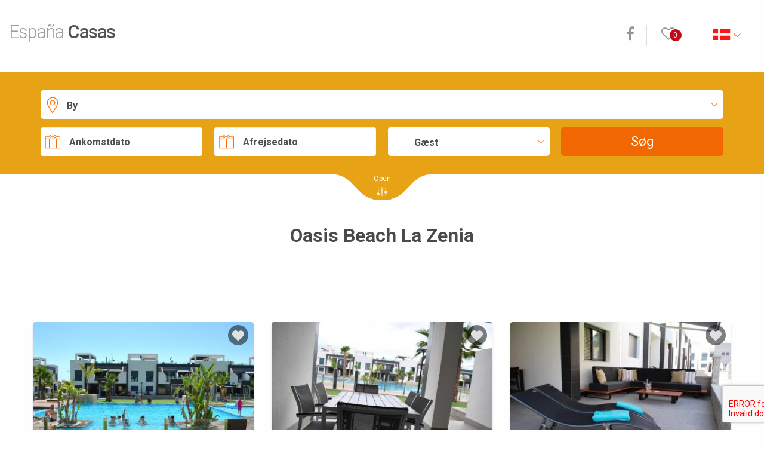

--- FILE ---
content_type: text/html; charset=UTF-8
request_url: https://www.oasisbeach-lazenia.com/dk/hejm/
body_size: 78429
content:
<!DOCTYPE html>
<!--[if lt IE 7]> <html class="no-js ie6 oldie" lang="en"> <![endif]-->
<!--[if IE 7]> <html class="no-js ie7 oldie" lang="en"> <![endif]-->
<!--[if IE 8]> <html class="no-js ie8 oldie" lang="en"> <![endif]-->
<!--[if IE 9]> <html class="no-js ie9" lang="en"> <![endif]-->
<!--[if (gt IE 9)|!(IE)]<!-->
<html class="no-js" lang="dk" data-id="">
<!--<![endif]-->
<head>
		<meta charset="utf-8" />
    <meta name="viewport" content="initial-scale=1.0, maximum-scale=1.0, user-scalable=0, width=device-width" />
    <meta name="format-detection" content="telephone=no">
	<base href= "https://www.oasisbeach-lazenia.com/" />
	<meta name="language" content="dk" />
	<meta name="domain" content="www.oasisbeach-lazenia.com" />
	    
		<link href="https://www.oasisbeach-lazenia.com/es/inicio/" rel="alternate" hreflang="es" />
		<link href="https://www.oasisbeach-lazenia.com/en/home/" rel="alternate" hreflang="en" />
		<link href="https://www.oasisbeach-lazenia.com/nl/home/" rel="alternate" hreflang="nl" />
		<link href="https://www.oasisbeach-lazenia.com/de/startzeite/" rel="alternate" hreflang="de" />
		<link href="https://www.oasisbeach-lazenia.com/fr/accueil/" rel="alternate" hreflang="fr" />
		<link href="https://www.oasisbeach-lazenia.com/no/forsiden/" rel="alternate" hreflang="no" />
		<link href="https://www.oasisbeach-lazenia.com/se/hem/" rel="alternate" hreflang="se" />
		<link href="https://www.oasisbeach-lazenia.com/dk/hejm/" rel="canonical" />
		<link href="https://www.oasisbeach-lazenia.com/fi/etusivu/" rel="alternate" hreflang="fi" />
		<link href="https://www.oasisbeach-lazenia.com/ic/forsioa/" rel="alternate" hreflang="ic" />
		
	<title>Oasis Beach La Zenia, Orihuela Costa Area - España Casas</title>
    <meta name="author" content="BE Creativos | www.creativos.be" />
	<meta name="ROBOTS" content="INDEX,FOLLOW" />
	<meta name="revisit-after" content="7 days" />
	<meta name="Keywords" content="Vores smukke resortlister i og omkring Benidorm er: Sunset Drive, Sunset Waves, Sunset Cliffs, Sunset Sailors by TM, Torre Sakura, Eagle Tower by TM, Benidorm Beach Residencial, Finestrat Hills Resorts." />
	<meta name="Description" content="&nbsp;

&nbsp;

Oasis Beach La Zenia; en favorit hele &aring;ret rundt for ferieg&aelig;ster!

&nbsp;

Oasis Beach La Zenia lejligheder til leje. Find og book din overnatning i Orihuela Costa online hos Espana Casas. Overkommelige og..." />

    <meta property='og:url' content="https://www.oasisbeach-lazenia.com:443/dk/hejm/" />
	<meta property="og:type" content="website" />
	<meta property='og:description' content='&nbsp;

&nbsp;

Oasis Beach La Zenia; en favorit hele &aring;ret rundt for ferieg&aelig;ster!

&nbsp;

Oasis Beach La Zenia lejligheder til leje. Find og book din overnatning i Orihuela Costa online hos Espana Casas. Overkommelige og...' />
	<meta property="og:title" content="Oasis Beach La Zenia, Orihuela Costa Area - España Casas" /> 
	<meta property="og:image" content="https://www.oasisbeach-lazenia.com/images/panoramicas/4/p_banner1.jpg"/>
	<meta property="og:image:type" content="image/jpeg" />
	<meta property="og:image:width" content="" />
	<meta property="og:image:height" content="" />
	<meta property="og:image:alt" content="Oasis Beach La Zenia, Orihuela Costa Area - España Casas" />
	<meta property="og:site_name" content="España Casas" />

        
    <link rel="shortcut icon" href="favicon.ico" />

    <link rel="manifest" href="/manifest.json">
    <meta name="msapplication-TileColor" content="#ffffff">
    <meta name="msapplication-TileImage" content="/ms-icon-144x144.png">
    <meta name="theme-color" content="#ffffff">    
    
    <link rel="stylesheet" href="css/vendor/slick.min.css">
    <link href="css/style.css" rel="stylesheet">

    	

	<!-- Google Analytics: change UA-XXXXX-X to be your site's ID. --> 
	<script async>
	(function(b,o,i,l,e,r){b.GoogleAnalyticsObject=l;b[l]||(b[l]=
	function(){(b[l].q=b[l].q||[]).push(arguments)});b[l].l=+new Date;
	e=o.createElement(i);r=o.getElementsByTagName(i)[0];
	e.src='//www.google-analytics.com/analytics.js';
	r.parentNode.insertBefore(e,r)}(window,document,'script','ga'));
	ga('create','UA-5985541-40 ');ga('send','pageview');
	</script>
</head>

<!-- HTML5 shim, for IE6-8 support of HTML5 elements -->
<!--[if lt IE 9]>
<script src="js/html5shiv.js"></script>
<script src="js/respond.min.js"></script>
<![endif]-->

<body id="landing" class="">
	
<div class="off-canvas-wrapper">
          <header id="header">
               <div class="row expanded">
                    <div class="large-12 columns">
                         <div class="header-top-inner">
                              <div class="logo">
                                   <a href="https://www.espanacasas.com/dk/"><span><i>España</i> Casas</span></a>
                              </div>
                              <div class="header-menu">
                                   <nav class="main-menu show-for-xlarge">
                                       
                                        <ul>	<li class="inicio ">
                         
						<a href="https://www.espanacasas.com/dk/" title="Feriehuse og Lejligheder Udlejes i Spanien" target=""><span>
							Hejm 
                              </span></a>
						
					</li>
	<li class="contacto ">
                         
						<a href="dk/Kontakt/" title="KONTAKT" target=""><span>
							KONTAKT 
                              </span></a>
						
					</li>
	<li class="preguntas ">
                         
						<a href="dk/sporgsmal/" title="F.A.Q" target=""><span>
							F.A.Q 
                              </span></a>
						
					</li>
	<li class="como-reservar ">
                         
						<a href="dk/sadan-bestiller-du/" title="SÅDAN BESTILLER DU" target=""><span>
							SÅDAN BESTILLER DU 
                              </span></a>
						
					</li>
	<li class="viviendas-se-vende ">
                         
						<a href="https://www.immospanje.com/en/" title="Købe" target="_blank"><span>
							Købe 
                              </span></a>
						
					</li>
	<li class="add-property ">
                         
						<a href="dk/udlej-din-feriebolig/" title="UDLEJ DIN FERIEBOLIG" target=""><span>
							UDLEJ DIN FERIEBOLIG 
                              </span></a>
						
					</li>
</ul>
                                   </nav>
                              </div>
                              <ul class="multi-menu">
                                   <li class="show-for-xlarge"><a href="https://www.facebook.com/spanje.overwinteren" target="_blank"><i class="fa fa-facebook"></i></a></li>
                                   <li class="favorites-link-outer"> 
                                        <a id="favorites-link" href="#">
                                             <i class="fa fa-heart-o"></i>                              
                                             <span></span>
                                        </a>         
                                   </li>
                                   <li class="hide-for-xlarge">
                                        <a class="mobile-icon" data-open="offCanvasRightOverlap" aria-hidden="true" href="#">
                                             <i class="fa fa-bars"></i>
                                        </a>
                                   </li>
                                   <li class="show-for-xlarge">
                                        <div class="language-switcher"> 
                                             <a href="dk/" class="lang en"> 
                                                  <img alt="dk national flag" src="images/svg/dk.svg"> 
                                             </a>
                                             <ul style="display: none;">
                                                                                                                                                           <li> 
                                                       <a href="https://www.oasisbeach-lazenia.com/es/inicio/"> 
                                                            <img alt="image" src="images/svg/es.svg"> 
                                                       </a> 
                                                  </li>
                                                                                                                                                           <li> 
                                                       <a href="https://www.oasisbeach-lazenia.com/en/home/"> 
                                                            <img alt="image" src="images/svg/en.svg"> 
                                                       </a> 
                                                  </li>
                                                                                                                                                           <li> 
                                                       <a href="https://www.oasisbeach-lazenia.com/nl/home/"> 
                                                            <img alt="image" src="images/svg/nl.svg"> 
                                                       </a> 
                                                  </li>
                                                                                                                                                           <li> 
                                                       <a href="https://www.oasisbeach-lazenia.com/de/startzeite/"> 
                                                            <img alt="image" src="images/svg/de.svg"> 
                                                       </a> 
                                                  </li>
                                                                                                                                                           <li> 
                                                       <a href="https://www.oasisbeach-lazenia.com/fr/accueil/"> 
                                                            <img alt="image" src="images/svg/fr.svg"> 
                                                       </a> 
                                                  </li>
                                                                                                                                                           <li> 
                                                       <a href="https://www.oasisbeach-lazenia.com/no/forsiden/"> 
                                                            <img alt="image" src="images/svg/no.svg"> 
                                                       </a> 
                                                  </li>
                                                                                                                                                           <li> 
                                                       <a href="https://www.oasisbeach-lazenia.com/se/hem/"> 
                                                            <img alt="image" src="images/svg/se.svg"> 
                                                       </a> 
                                                  </li>
                                                                                                                                                                                                                  <li> 
                                                       <a href="https://www.oasisbeach-lazenia.com/fi/etusivu/"> 
                                                            <img alt="image" src="images/svg/fi.svg"> 
                                                       </a> 
                                                  </li>
                                                                                                                                                           <li> 
                                                       <a href="https://www.oasisbeach-lazenia.com/ic/forsioa/"> 
                                                            <img alt="image" src="images/svg/ic.svg"> 
                                                       </a> 
                                                  </li>
                                                                                               </ul>
                                        </div>
                                   </li>
                              </ul>                              
                         </div>                                  
                    </div>
               </div>
               <div class="off-canvas position-right in-canvas-for-medium " id="offCanvasRightOverlap" data-off-canvas data-transition="overlap">
                    <aside class="right-off-canvas-menu">
                        <button class="close-button" aria-label="Close menu" type="button" data-close>
                                <i class="fa fa-close"></i>
                        </button>
                        <div class="language-switcher"> 
                                <a href="dk/" class="lang en"> 
                                    <img alt="dk national flag" src="images/svg/dk.svg"> 
                                </a>
                                <ul style="display: none;">
                                                                                                                <li> 
                                        <a href="https://www.oasisbeach-lazenia.com/es/inicio/"> 
                                            <img alt="image" src="images/svg/es.svg"> 
                                        </a> 
                                    </li>
                                                                                                                <li> 
                                        <a href="https://www.oasisbeach-lazenia.com/en/home/"> 
                                            <img alt="image" src="images/svg/en.svg"> 
                                        </a> 
                                    </li>
                                                                                                                <li> 
                                        <a href="https://www.oasisbeach-lazenia.com/nl/home/"> 
                                            <img alt="image" src="images/svg/nl.svg"> 
                                        </a> 
                                    </li>
                                                                                                                <li> 
                                        <a href="https://www.oasisbeach-lazenia.com/de/startzeite/"> 
                                            <img alt="image" src="images/svg/de.svg"> 
                                        </a> 
                                    </li>
                                                                                                                <li> 
                                        <a href="https://www.oasisbeach-lazenia.com/fr/accueil/"> 
                                            <img alt="image" src="images/svg/fr.svg"> 
                                        </a> 
                                    </li>
                                                                                                                <li> 
                                        <a href="https://www.oasisbeach-lazenia.com/no/forsiden/"> 
                                            <img alt="image" src="images/svg/no.svg"> 
                                        </a> 
                                    </li>
                                                                                                                <li> 
                                        <a href="https://www.oasisbeach-lazenia.com/se/hem/"> 
                                            <img alt="image" src="images/svg/se.svg"> 
                                        </a> 
                                    </li>
                                                                                                                                                        <li> 
                                        <a href="https://www.oasisbeach-lazenia.com/fi/etusivu/"> 
                                            <img alt="image" src="images/svg/fi.svg"> 
                                        </a> 
                                    </li>
                                                                                                                <li> 
                                        <a href="https://www.oasisbeach-lazenia.com/ic/forsioa/"> 
                                            <img alt="image" src="images/svg/ic.svg"> 
                                        </a> 
                                    </li>
                                                                    </ul>
                        </div>
                        <div class="mobile-facebook-link"><a href="https://www.facebook.com/spanje.overwinteren" target="_blank"><i class="fa fa-facebook"></i></a></div>
                        <div class="mobile-nav">
                                <nav>

                                    <ul>	<li class="inicio ">
                         
						<a href="https://www.espanacasas.com/dk/" title="Feriehuse og Lejligheder Udlejes i Spanien" target=""><span>
							Hejm 
                              </span></a>
						
					</li>
	<li class="contacto ">
                         
						<a href="dk/Kontakt/" title="KONTAKT" target=""><span>
							KONTAKT 
                              </span></a>
						
					</li>
	<li class="preguntas ">
                         
						<a href="dk/sporgsmal/" title="F.A.Q" target=""><span>
							F.A.Q 
                              </span></a>
						
					</li>
	<li class="como-reservar ">
                         
						<a href="dk/sadan-bestiller-du/" title="SÅDAN BESTILLER DU" target=""><span>
							SÅDAN BESTILLER DU 
                              </span></a>
						
					</li>
	<li class="viviendas-se-vende ">
                         
						<a href="https://www.immospanje.com/en/" title="Købe" target="_blank"><span>
							Købe 
                              </span></a>
						
					</li>
	<li class="add-property ">
                         
						<a href="dk/udlej-din-feriebolig/" title="UDLEJ DIN FERIEBOLIG" target=""><span>
							UDLEJ DIN FERIEBOLIG 
                              </span></a>
						
					</li>
</ul>                                
                                </nav>
                        </div>
                    </aside>
                </div>
          <!--End off canvas navigation-->
          </header>
<div id="favorites-list-block" class="favorite-block-outer">     
     
     <div class="favorite-block">
          <button id="send-favorites-btn">Der er et minimumsophold</button>
		 <div>
                         <h5 class="text-center">Du har ingen favoritter</h5>
                    <button id="close-favourites-form"><span>&times;</span></button>
<form id="favorites-form" action="dk/ajax/favoritos/" class="ajaxForm" method="post">
     <input type="hidden" name="favoritos" value="" />
     <div class="field-out">
          <input type="text" class="textbox" placeholder="Name" name="nombre" id="nombre" required>
          <b>*</b>
     </div>          														 
     <div class="field-out">
          <input type="email" class="textbox" placeholder="E-mail" name="email" id="email" required>
          <b>*</b>
     </div>                
     <div class="field-large">
          <textarea class="textarea" placeholder="Besked" name="mensaje" id="mensaje"></textarea>
     </div>    
     <div class="field-out-cntct">
          <div class="field-out-lrge">               
               <div class="quick-contact-caption">
                    <div class="check-btn-row">
                         <input tabindex="1" type="checkbox" id="input-1" class="custom-check" required>
                         <label for="input-1" class="w-two-value">
                              <span></span>Jeg har læst og accepterer <a href="dk/https://www.oasisbeach-lazenia.com/dk/politica_privacidad//" target="_new"> fortrolighedspolitik</a>
                         </label>
                    </div>
               </div>               
          </div>
          <div class="field-out-lrge">          
               <div class="g-recaptcha" data-sitekey="6LeQRwYrAAAAALT_GLjogLRuFOcxAa8ywkgVU1LA"></div>               
               <input type="submit" class="btn" value="Send">
          </div>
     </div>     
</form>		</div>
     </div></div><div class="listing-search-form-outer">
     <div class="row">
          <div class="large-12 columns">
              
          <form id="search-form" action="https://www.oasisbeach-lazenia.com/dk/sog-bolig/" method="get" name="buscador">
     <input type="hidden" name="sorting" value="" />
     <div class="form-field-left">
          <span></span>
          <select name="localidad[]" id="localidad"  class="testsel "  multiple="multiple"  placeholder=By>
	<option value="" >By</option>
	<option value="187" >Benidorm Area</option>
	<option value="186" >Guardamar Area</option>
	<option value="189" >Los Alcazares Area</option>
	<option value="151" >Orihuela Costa Area</option>
	<option value="185" >Torrevieja Area</option>
</select>     </div>
     <div class="form-field date-picker">
          <span></span>
          <input name="arrival-date" id="arrival-date" placeholder="Ankomstdato" value=""  type="text">
     </div>
     <div class="form-field date-picker">
          <span></span>
          <input name="departure-date" id="departure-date" placeholder="Afrejsedato" value=""  type="text">
     </div>
     <div class="form-field">
          <span></span>
          <select class="testsel" placeholder="Gæst" name="personas" id="personas">
            <option value="">Gæst</option>
                              <option value="1" >1 Gæst</option>
                              <option value="2" >2 Gæst</option>
                              <option value="3" >3 Gæst</option>
                              <option value="4" >4 Gæst</option>
                              <option value="5" >5 Gæst</option>
                              <option value="6" >6 Gæst</option>
                              <option value="7" >7 Gæst</option>
                              <option value="8" >8 Gæst</option>
                         </select>
     </div>
     <div id="swimming-pool-block" class="form-field">
          <span></span>
          <select name="piscina" id="piscina"  class="testsel "  placeholder=Swimmingpool>
	<option value="" >Swimmingpool</option>
	<option value="14" >Fælles opvarmet svømmebassin</option>
	<option value="5" >Fælles svømmebassin</option>
	<option value="4" >Privat svømmebassin</option>
</select>     </div>
     <div class="search-button-outer">
          <input type="submit" value="Søg">
     </div>
     <p class="clearfix"></p>
     <div class="more-options-block">
          <div class="checkbox-block"> 
               <input type="checkbox" id="near-sea" name="cerca_mar" >                                                
               <label for="near-sea">
                    <span></span>&nbsp;Tæt på havet               </label>                                           
               <input type="checkbox" id="near-golf" name="cerca_golf" > 
               <label for="near-golf">                                                
                    <span></span>&nbsp;Tæt på golfbaner               </label>
               <input type="checkbox" id="sea-view" name="vistas_al_mar" > 
               <label for="sea-view">                                                
                    <span></span>&nbsp;Havudsigt               </label>
          </div>
          <div class="checkbox-block"> 
               <input type="checkbox" id="airconditioning" name="aire_acondicionado" >                                                
               <label for="airconditioning">
                    <span></span>&nbsp;Aircondition               </label>                                           
               <input type="checkbox" id="barbeque" name="barbacoa" > 
               <label for="barbeque">                                                
                    <span></span>&nbsp;Barbecue               </label>
               <input type="checkbox" id="dishwasher" name="lavavajillas" > 
               <label for="dishwasher">                                                
                    <span></span>&nbsp;Opvaskemaskine               </label>
          </div>
          <div class="checkbox-block"> 
               <input type="checkbox" id="elevator" name="ascensor" >                                                
               <label for="elevator">
                    <span></span>&nbsp;Elevator               </label>                                           
               <input type="checkbox" id="satellite-tv" name="tv_satelite" > 
               <label for="satellite-tv">                                                
                    <span></span>&nbsp;Satelite TV               </label>
               <input type="checkbox" id="wifi-internet" name="internet_wifi" > 
               <label for="wifi-internet">                                                
                    <span></span>&nbsp;Internet wifi               </label>
          </div>                                       
          <div class="checkbox-block"> 
               <input type="checkbox" id="solarium" name="solarium" >                                                
               <label for="solarium">
                    <span></span>Tagterrasse               </label>                                           
               <input type="checkbox" id="underground-parking" name="parking_subterraneo" > 
               <label for="underground-parking">                                                
                    <span></span>&nbsp;Underjordisk parkering               </label>
               <input type="checkbox" id="pets-allowed" name="mascotas" > 
               <label for="pets-allowed">                                                
                    <span></span>&nbsp;Kæledyr er tilladt               </label>
          </div> 
          <div class="search-button-outer">
               <input type="submit" value="Søg">
          </div>  
          <p class="clearfix"></p>                                                                            
     </div>                                  
</form>
          </div>
     </div>
     <div id="more-options-button" class="options-button-block">
          <p class="open-text">Open</p>
          <p class="close-text">Tæt på</p>
          <img src="images/svg/tab_icon.svg" alt="Tab icon">
     </div> 
</div>
<div class="row">
     <div class="large-12 columns">
          <div class="property-block">

                                <div class="domain-title">
                    <h1 style="text-align: center;">Oasis Beach La Zenia</h1>
                    
                </div>
                
          </div>
     </div>
</div>
<div class="row">
     <div class="large-12 columns">
          <div class="listing-properties-block">          
               <div class="listing-properties-elements">
                    <ul>
                                                       
                                   <li>
     <div class="featured-property-block">
          <div class="image-block">
               <img src="https://www.oasisbeach-lazenia.com/images/viviendas/178/m_xm424vt87r76cn32gv74.jpg" alt="Stueetage lejlighed i Oasis Beach La Zenia 4 Nº 107 on España Casas">
               <div class="favorite-tag toggle_favoritos " data-id="178">
                    <img src="images/svg/heart_icon.svg" alt="Heart icon" >
               </div>
               <div class="options-block">
                    <ul>
                                                       <li class="property-area"><img src="images/svg/house_icon.svg" alt="House icon"> 78m<sup>2</sup></li>
                                                                                <li class="total-beds"><img src="images/svg/bed_icon.svg" alt="Bed icon"> 2</li>
                                                                                <li class="total-baths"><img src="images/svg/bath_icon.svg" alt="Bath icon"> 2</li>
                                                                                <li class="total-people"><img src="images/svg/person_icon.svg" alt="Users icon"> 5 Personer</li>
                                                  
                    </ul>
               </div>
               <a href="https://www.oasisbeach-lazenia.com/dk/sog-bolig/spanien/costa-blanca-syd/stueetage-lejlighed-i-oasis-beach-la-zenia-4-n-107-178.html" class="more-info">
                    <h4>Flere oplysninger</h4>
               </a>
          </div>                                                 
          <a href="https://www.oasisbeach-lazenia.com/dk/sog-bolig/spanien/costa-blanca-syd/stueetage-lejlighed-i-oasis-beach-la-zenia-4-n-107-178.html" class="title-block">
               <strong>Oasis Beach La Zenia 4 Nº 107</strong>
               <span class="situation">Orihuela Costa Area</span>
          </a>
          <div class="extras-block">
               <ul>
                                        
                    <li><img src="images/svg/tv_icon.svg" alt="tv icon"></li>                    
                    <li><img src="images/svg/pet_icon.svg" alt="pet icon"></li>
                    <li><img src="images/svg/no_smoking.svg" alt="no smoking icon"></li>
               </ul>
               <div class="property-tag price">
                         Fra 
                    <strong>450&euro;/Uge  </strong>
               </div>
          </div>          
     </div>
</li>                              
                              
                                   <li>
     <div class="featured-property-block">
          <div class="image-block">
               <img src="https://www.oasisbeach-lazenia.com/images/viviendas/125/m_xcffzu57fs657ff48e8k.jpg" alt="Stueetage lejlighed i Oasis Beach La Zenia 5 Nº 009 on España Casas">
               <div class="favorite-tag toggle_favoritos " data-id="125">
                    <img src="images/svg/heart_icon.svg" alt="Heart icon" >
               </div>
               <div class="options-block">
                    <ul>
                                                       <li class="property-area"><img src="images/svg/house_icon.svg" alt="House icon"> 78m<sup>2</sup></li>
                                                                                <li class="total-beds"><img src="images/svg/bed_icon.svg" alt="Bed icon"> 2</li>
                                                                                <li class="total-baths"><img src="images/svg/bath_icon.svg" alt="Bath icon"> 2</li>
                                                                                <li class="total-people"><img src="images/svg/person_icon.svg" alt="Users icon"> 5 Personer</li>
                                                  
                    </ul>
               </div>
               <a href="https://www.oasisbeach-lazenia.com/dk/sog-bolig/spanien/costa-blanca-syd/stueetage-lejlighed-i-oasis-beach-la-zenia-5-n-009-125.html" class="more-info">
                    <h4>Flere oplysninger</h4>
               </a>
          </div>                                                 
          <a href="https://www.oasisbeach-lazenia.com/dk/sog-bolig/spanien/costa-blanca-syd/stueetage-lejlighed-i-oasis-beach-la-zenia-5-n-009-125.html" class="title-block">
               <strong>Oasis Beach La Zenia 5 Nº 009</strong>
               <span class="situation">Orihuela Costa Area</span>
          </a>
          <div class="extras-block">
               <ul>
                                        
                    <li><img src="images/svg/tv_icon.svg" alt="tv icon"></li>                    
                    <li><img src="images/svg/pet_icon.svg" alt="pet icon"></li>
                    <li><img src="images/svg/no_smoking.svg" alt="no smoking icon"></li>
               </ul>
               <div class="property-tag price">
                         Fra 
                    <strong>450&euro;/Uge  </strong>
               </div>
          </div>          
     </div>
</li>                              
                              
                                   <li>
     <div class="featured-property-block">
          <div class="image-block">
               <img src="https://www.oasisbeach-lazenia.com/images/viviendas/128/m_5b5anwzy7m2yqykn6psu.jpg" alt="Stueetage lejlighed i Oasis Beach La Zenia 4 Nº 119 on España Casas">
               <div class="favorite-tag toggle_favoritos " data-id="128">
                    <img src="images/svg/heart_icon.svg" alt="Heart icon" >
               </div>
               <div class="options-block">
                    <ul>
                                                       <li class="property-area"><img src="images/svg/house_icon.svg" alt="House icon"> 78m<sup>2</sup></li>
                                                                                <li class="total-beds"><img src="images/svg/bed_icon.svg" alt="Bed icon"> 2</li>
                                                                                <li class="total-baths"><img src="images/svg/bath_icon.svg" alt="Bath icon"> 2</li>
                                                                                <li class="total-people"><img src="images/svg/person_icon.svg" alt="Users icon"> 4 Personer</li>
                                                  
                    </ul>
               </div>
               <a href="https://www.oasisbeach-lazenia.com/dk/sog-bolig/spanien/costa-blanca-syd/stueetage-lejlighed-i-oasis-beach-la-zenia-4-n-119-128.html" class="more-info">
                    <h4>Flere oplysninger</h4>
               </a>
          </div>                                                 
          <a href="https://www.oasisbeach-lazenia.com/dk/sog-bolig/spanien/costa-blanca-syd/stueetage-lejlighed-i-oasis-beach-la-zenia-4-n-119-128.html" class="title-block">
               <strong>Oasis Beach La Zenia 4 Nº 119</strong>
               <span class="situation">Orihuela Costa Area</span>
          </a>
          <div class="extras-block">
               <ul>
                                        
                    <li><img src="images/svg/tv_icon.svg" alt="tv icon"></li>                    
                    <li><img src="images/svg/pet_icon.svg" alt="pet icon"></li>
                    <li><img src="images/svg/no_smoking.svg" alt="no smoking icon"></li>
               </ul>
               <div class="property-tag price">
                         Fra 
                    <strong>550&euro;/Uge  </strong>
               </div>
          </div>          
     </div>
</li>                              
                              
                                   <li>
     <div class="featured-property-block">
          <div class="image-block">
               <img src="https://www.oasisbeach-lazenia.com/images/viviendas/169/m_rmvikwhpc5zis7biohjt.jpg" alt="Stueetage lejlighed i Oasis Beach La Zenia 2 Nº 059 on España Casas">
               <div class="favorite-tag toggle_favoritos " data-id="169">
                    <img src="images/svg/heart_icon.svg" alt="Heart icon" >
               </div>
               <div class="options-block">
                    <ul>
                                                       <li class="property-area"><img src="images/svg/house_icon.svg" alt="House icon"> 78m<sup>2</sup></li>
                                                                                <li class="total-beds"><img src="images/svg/bed_icon.svg" alt="Bed icon"> 2</li>
                                                                                <li class="total-baths"><img src="images/svg/bath_icon.svg" alt="Bath icon"> 2</li>
                                                                                <li class="total-people"><img src="images/svg/person_icon.svg" alt="Users icon"> 4 Personer</li>
                                                  
                    </ul>
               </div>
               <a href="https://www.oasisbeach-lazenia.com/dk/sog-bolig/spanien/costa-blanca-syd/stueetage-lejlighed-i-oasis-beach-la-zenia-2-n-059-169.html" class="more-info">
                    <h4>Flere oplysninger</h4>
               </a>
          </div>                                                 
          <a href="https://www.oasisbeach-lazenia.com/dk/sog-bolig/spanien/costa-blanca-syd/stueetage-lejlighed-i-oasis-beach-la-zenia-2-n-059-169.html" class="title-block">
               <strong>Oasis Beach La Zenia 2 Nº 059</strong>
               <span class="situation">Orihuela Costa Area</span>
          </a>
          <div class="extras-block">
               <ul>
                                        
                    <li><img src="images/svg/tv_icon.svg" alt="tv icon"></li>                    
                    <li><img src="images/svg/pet_icon.svg" alt="pet icon"></li>
                    <li><img src="images/svg/no_smoking.svg" alt="no smoking icon"></li>
               </ul>
               <div class="property-tag price">
                         Fra 
                    <strong>350&euro;/Uge  </strong>
               </div>
          </div>          
     </div>
</li>                              
                              
                                   <li>
     <div class="featured-property-block">
          <div class="image-block">
               <img src="https://www.oasisbeach-lazenia.com/images/viviendas/263/m_un3iw7ryfr38udz6mqyo.jpg" alt="Stueetage lejlighed i Oasis Beach La Zenia 4 Nº 079 on España Casas">
               <div class="favorite-tag toggle_favoritos " data-id="263">
                    <img src="images/svg/heart_icon.svg" alt="Heart icon" >
               </div>
               <div class="options-block">
                    <ul>
                                                       <li class="property-area"><img src="images/svg/house_icon.svg" alt="House icon"> 78m<sup>2</sup></li>
                                                                                <li class="total-beds"><img src="images/svg/bed_icon.svg" alt="Bed icon"> 2</li>
                                                                                <li class="total-baths"><img src="images/svg/bath_icon.svg" alt="Bath icon"> 2</li>
                                                                                <li class="total-people"><img src="images/svg/person_icon.svg" alt="Users icon"> 5 Personer</li>
                                                  
                    </ul>
               </div>
               <a href="https://www.oasisbeach-lazenia.com/dk/sog-bolig/spanien/costa-blanca-syd/stueetage-lejlighed-i-oasis-beach-la-zenia-4-n-079-263.html" class="more-info">
                    <h4>Flere oplysninger</h4>
               </a>
          </div>                                                 
          <a href="https://www.oasisbeach-lazenia.com/dk/sog-bolig/spanien/costa-blanca-syd/stueetage-lejlighed-i-oasis-beach-la-zenia-4-n-079-263.html" class="title-block">
               <strong>Oasis Beach La Zenia 4 Nº 079</strong>
               <span class="situation">Orihuela Costa Area</span>
          </a>
          <div class="extras-block">
               <ul>
                                        
                    <li><img src="images/svg/tv_icon.svg" alt="tv icon"></li>                    
                    <li><img src="images/svg/pet_icon.svg" alt="pet icon"></li>
                    <li><img src="images/svg/no_smoking.svg" alt="no smoking icon"></li>
               </ul>
               <div class="property-tag price">
                         Fra 
                    <strong>450&euro;/Uge  </strong>
               </div>
          </div>          
     </div>
</li>                              
                              
                                   <li>
     <div class="featured-property-block">
          <div class="image-block">
               <img src="https://www.oasisbeach-lazenia.com/images/viviendas/339/m_p42edh77w4ypq0asnr4p.jpg" alt="Mirador de Villamartin - Nº 2G on España Casas">
               <div class="favorite-tag toggle_favoritos " data-id="339">
                    <img src="images/svg/heart_icon.svg" alt="Heart icon" >
               </div>
               <div class="options-block">
                    <ul>
                                                       <li class="property-area"><img src="images/svg/house_icon.svg" alt="House icon"> 85m<sup>2</sup></li>
                                                                                <li class="total-beds"><img src="images/svg/bed_icon.svg" alt="Bed icon"> 2</li>
                                                                                <li class="total-baths"><img src="images/svg/bath_icon.svg" alt="Bath icon"> 2</li>
                                                                                <li class="total-people"><img src="images/svg/person_icon.svg" alt="Users icon"> 4 Personer</li>
                                                  
                    </ul>
               </div>
               <a href="https://www.oasisbeach-lazenia.com/dk/sog-bolig/spanien/costa-blanca-syd/mirador-de-villamartin-n-2g-339.html" class="more-info">
                    <h4>Flere oplysninger</h4>
               </a>
          </div>                                                 
          <a href="https://www.oasisbeach-lazenia.com/dk/sog-bolig/spanien/costa-blanca-syd/mirador-de-villamartin-n-2g-339.html" class="title-block">
               <strong>Mirador de Villamartin - Nº 2G</strong>
               <span class="situation">Orihuela Costa Area</span>
          </a>
          <div class="extras-block">
               <ul>
                                        
                    <li><img src="images/svg/tv_icon.svg" alt="tv icon"></li>                    
                    <li><img src="images/svg/pet_icon.svg" alt="pet icon"></li>
                    <li><img src="images/svg/no_smoking.svg" alt="no smoking icon"></li>
               </ul>
               <div class="property-tag price">
                         Fra 
                    <strong>350&euro;/Uge  </strong>
               </div>
          </div>          
     </div>
</li>                              
                              
                                   <li>
     <div class="featured-property-block">
          <div class="image-block">
               <img src="https://www.oasisbeach-lazenia.com/images/viviendas/331/m_tar4uy0gc5hgg4jg6a6e.JPG" alt="Stueetage lejlighed i Oasis Beach La Zenia 1 Nº 007 on España Casas">
               <div class="favorite-tag toggle_favoritos " data-id="331">
                    <img src="images/svg/heart_icon.svg" alt="Heart icon" >
               </div>
               <div class="options-block">
                    <ul>
                                                       <li class="property-area"><img src="images/svg/house_icon.svg" alt="House icon"> 78m<sup>2</sup></li>
                                                                                <li class="total-beds"><img src="images/svg/bed_icon.svg" alt="Bed icon"> 2</li>
                                                                                <li class="total-baths"><img src="images/svg/bath_icon.svg" alt="Bath icon"> 2</li>
                                                                                <li class="total-people"><img src="images/svg/person_icon.svg" alt="Users icon"> 4 Personer</li>
                                                  
                    </ul>
               </div>
               <a href="https://www.oasisbeach-lazenia.com/dk/sog-bolig/spanien/costa-blanca-syd/stueetage-lejlighed-i-oasis-beach-la-zenia-1-n-007-331.html" class="more-info">
                    <h4>Flere oplysninger</h4>
               </a>
          </div>                                                 
          <a href="https://www.oasisbeach-lazenia.com/dk/sog-bolig/spanien/costa-blanca-syd/stueetage-lejlighed-i-oasis-beach-la-zenia-1-n-007-331.html" class="title-block">
               <strong>Oasis Beach La Zenia 1 Nº 007</strong>
               <span class="situation">Orihuela Costa Area</span>
          </a>
          <div class="extras-block">
               <ul>
                                        
                    <li><img src="images/svg/tv_icon.svg" alt="tv icon"></li>                    
                    <li><img src="images/svg/pet_icon.svg" alt="pet icon"></li>
                    <li><img src="images/svg/no_smoking.svg" alt="no smoking icon"></li>
               </ul>
               <div class="property-tag price">
                         Fra 
                    <strong>465&euro;/Uge  </strong>
               </div>
          </div>          
     </div>
</li>                              
                              
                                   <li>
     <div class="featured-property-block">
          <div class="image-block">
               <img src="https://www.oasisbeach-lazenia.com/images/viviendas/175/m_dqu26bu3x3hyn70vsgg2.jpg" alt="Stueetage lejlighed i Oasis Beach La Zenia 6 Nº 109 on España Casas">
               <div class="favorite-tag toggle_favoritos " data-id="175">
                    <img src="images/svg/heart_icon.svg" alt="Heart icon" >
               </div>
               <div class="options-block">
                    <ul>
                                                       <li class="property-area"><img src="images/svg/house_icon.svg" alt="House icon"> 78m<sup>2</sup></li>
                                                                                <li class="total-beds"><img src="images/svg/bed_icon.svg" alt="Bed icon"> 2</li>
                                                                                <li class="total-baths"><img src="images/svg/bath_icon.svg" alt="Bath icon"> 2</li>
                                                                                <li class="total-people"><img src="images/svg/person_icon.svg" alt="Users icon"> 4 Personer</li>
                                                  
                    </ul>
               </div>
               <a href="https://www.oasisbeach-lazenia.com/dk/sog-bolig/spanien/costa-blanca-syd/stueetage-lejlighed-i-oasis-beach-la-zenia-6-n-109-175.html" class="more-info">
                    <h4>Flere oplysninger</h4>
               </a>
          </div>                                                 
          <a href="https://www.oasisbeach-lazenia.com/dk/sog-bolig/spanien/costa-blanca-syd/stueetage-lejlighed-i-oasis-beach-la-zenia-6-n-109-175.html" class="title-block">
               <strong>Oasis Beach La Zenia 6 Nº 109</strong>
               <span class="situation">Orihuela Costa Area</span>
          </a>
          <div class="extras-block">
               <ul>
                                        
                    <li><img src="images/svg/tv_icon.svg" alt="tv icon"></li>                    
                    <li><img src="images/svg/pet_icon.svg" alt="pet icon"></li>
                    <li><img src="images/svg/no_smoking.svg" alt="no smoking icon"></li>
               </ul>
               <div class="property-tag price">
                         Fra 
                    <strong>400&euro;/Uge  </strong>
               </div>
          </div>          
     </div>
</li>                              
                              
                                   <li>
     <div class="featured-property-block">
          <div class="image-block">
               <img src="https://www.oasisbeach-lazenia.com/images/viviendas/87/m_ie65eejk05woiebev7cj.jpg" alt="Topp lejlighed i Oasis Beach La Zenia 1 Nº 042 on España Casas">
               <div class="favorite-tag toggle_favoritos " data-id="87">
                    <img src="images/svg/heart_icon.svg" alt="Heart icon" >
               </div>
               <div class="options-block">
                    <ul>
                                                       <li class="property-area"><img src="images/svg/house_icon.svg" alt="House icon"> 78m<sup>2</sup></li>
                                                                                <li class="total-beds"><img src="images/svg/bed_icon.svg" alt="Bed icon"> 2</li>
                                                                                <li class="total-baths"><img src="images/svg/bath_icon.svg" alt="Bath icon"> 2</li>
                                                                                <li class="total-people"><img src="images/svg/person_icon.svg" alt="Users icon"> 4 Personer</li>
                                                  
                    </ul>
               </div>
               <a href="https://www.oasisbeach-lazenia.com/dk/sog-bolig/spanien/costa-blanca-syd/topp-lejlighed-i-oasis-beach-la-zenia-1-n-042-87.html" class="more-info">
                    <h4>Flere oplysninger</h4>
               </a>
          </div>                                                 
          <a href="https://www.oasisbeach-lazenia.com/dk/sog-bolig/spanien/costa-blanca-syd/topp-lejlighed-i-oasis-beach-la-zenia-1-n-042-87.html" class="title-block">
               <strong>Oasis Beach La Zenia 1 Nº 042</strong>
               <span class="situation">Orihuela Costa Area</span>
          </a>
          <div class="extras-block">
               <ul>
                                        
                    <li><img src="images/svg/tv_icon.svg" alt="tv icon"></li>                    
                    <li><img src="images/svg/pet_icon.svg" alt="pet icon"></li>
                    <li><img src="images/svg/no_smoking.svg" alt="no smoking icon"></li>
               </ul>
               <div class="property-tag price">
                         Fra 
                    <strong>465&euro;/Uge  </strong>
               </div>
          </div>          
     </div>
</li>                              
                              
                                   <li>
     <div class="featured-property-block">
          <div class="image-block">
               <img src="https://www.oasisbeach-lazenia.com/images/viviendas/146/m_s7gejwpmmi3qffxyyqgv.jpg" alt="Topp lejlighed i Oasis Beach La Zenia 4 Nº 116 on España Casas">
               <div class="favorite-tag toggle_favoritos " data-id="146">
                    <img src="images/svg/heart_icon.svg" alt="Heart icon" >
               </div>
               <div class="options-block">
                    <ul>
                                                       <li class="property-area"><img src="images/svg/house_icon.svg" alt="House icon"> 78m<sup>2</sup></li>
                                                                                <li class="total-beds"><img src="images/svg/bed_icon.svg" alt="Bed icon"> 2</li>
                                                                                <li class="total-baths"><img src="images/svg/bath_icon.svg" alt="Bath icon"> 2</li>
                                                                                <li class="total-people"><img src="images/svg/person_icon.svg" alt="Users icon"> 4 Personer</li>
                                                  
                    </ul>
               </div>
               <a href="https://www.oasisbeach-lazenia.com/dk/sog-bolig/spanien/costa-blanca-syd/topp-lejlighed-i-oasis-beach-la-zenia-4-n-116-146.html" class="more-info">
                    <h4>Flere oplysninger</h4>
               </a>
          </div>                                                 
          <a href="https://www.oasisbeach-lazenia.com/dk/sog-bolig/spanien/costa-blanca-syd/topp-lejlighed-i-oasis-beach-la-zenia-4-n-116-146.html" class="title-block">
               <strong>Oasis Beach La Zenia 4 Nº 116</strong>
               <span class="situation">Orihuela Costa Area</span>
          </a>
          <div class="extras-block">
               <ul>
                                        
                    <li><img src="images/svg/tv_icon.svg" alt="tv icon"></li>                    
                    <li><img src="images/svg/pet_icon.svg" alt="pet icon"></li>
                    <li><img src="images/svg/no_smoking.svg" alt="no smoking icon"></li>
               </ul>
               <div class="property-tag price">
                         Fra 
                    <strong>450&euro;/Uge  </strong>
               </div>
          </div>          
     </div>
</li>                              
                              
                                   <li>
     <div class="featured-property-block">
          <div class="image-block">
               <img src="https://www.oasisbeach-lazenia.com/images/viviendas/79/m_b70sbe5d6jw4jgeougxk.jpg" alt="Topp lejlighed i Oasis Beach La Zenia 4 Nº 102 on España Casas">
               <div class="favorite-tag toggle_favoritos " data-id="79">
                    <img src="images/svg/heart_icon.svg" alt="Heart icon" >
               </div>
               <div class="options-block">
                    <ul>
                                                       <li class="property-area"><img src="images/svg/house_icon.svg" alt="House icon"> 78m<sup>2</sup></li>
                                                                                <li class="total-beds"><img src="images/svg/bed_icon.svg" alt="Bed icon"> 2</li>
                                                                                <li class="total-baths"><img src="images/svg/bath_icon.svg" alt="Bath icon"> 2</li>
                                                                                <li class="total-people"><img src="images/svg/person_icon.svg" alt="Users icon"> 4 Personer</li>
                                                  
                    </ul>
               </div>
               <a href="https://www.oasisbeach-lazenia.com/dk/sog-bolig/spanien/costa-blanca-syd/topp-lejlighed-i-oasis-beach-la-zenia-4-n-102-79.html" class="more-info">
                    <h4>Flere oplysninger</h4>
               </a>
          </div>                                                 
          <a href="https://www.oasisbeach-lazenia.com/dk/sog-bolig/spanien/costa-blanca-syd/topp-lejlighed-i-oasis-beach-la-zenia-4-n-102-79.html" class="title-block">
               <strong>Oasis Beach La Zenia 4 Nº 102</strong>
               <span class="situation">Orihuela Costa Area</span>
          </a>
          <div class="extras-block">
               <ul>
                                        
                    <li><img src="images/svg/tv_icon.svg" alt="tv icon"></li>                    
                    <li><img src="images/svg/pet_icon.svg" alt="pet icon"></li>
                    <li><img src="images/svg/no_smoking.svg" alt="no smoking icon"></li>
               </ul>
               <div class="property-tag price">
                         Fra 
                    <strong>450&euro;/Uge  </strong>
               </div>
          </div>          
     </div>
</li>                              
                              
                                   <li>
     <div class="featured-property-block">
          <div class="image-block">
               <img src="https://www.oasisbeach-lazenia.com/images/viviendas/170/m_fepog6ktkda7ptqmd4z7.jpg" alt="Topp lejlighed i Oasis Beach La Zenia 6 Nº 084 on España Casas">
               <div class="favorite-tag toggle_favoritos " data-id="170">
                    <img src="images/svg/heart_icon.svg" alt="Heart icon" >
               </div>
               <div class="options-block">
                    <ul>
                                                       <li class="property-area"><img src="images/svg/house_icon.svg" alt="House icon"> 78m<sup>2</sup></li>
                                                                                <li class="total-beds"><img src="images/svg/bed_icon.svg" alt="Bed icon"> 2</li>
                                                                                <li class="total-baths"><img src="images/svg/bath_icon.svg" alt="Bath icon"> 2</li>
                                                                                <li class="total-people"><img src="images/svg/person_icon.svg" alt="Users icon"> 4 Personer</li>
                                                  
                    </ul>
               </div>
               <a href="https://www.oasisbeach-lazenia.com/dk/sog-bolig/spanien/costa-blanca-syd/topp-lejlighed-i-oasis-beach-la-zenia-6-n-084-170.html" class="more-info">
                    <h4>Flere oplysninger</h4>
               </a>
          </div>                                                 
          <a href="https://www.oasisbeach-lazenia.com/dk/sog-bolig/spanien/costa-blanca-syd/topp-lejlighed-i-oasis-beach-la-zenia-6-n-084-170.html" class="title-block">
               <strong>Oasis Beach La Zenia 6 Nº 084</strong>
               <span class="situation">Orihuela Costa Area</span>
          </a>
          <div class="extras-block">
               <ul>
                                        
                    <li><img src="images/svg/tv_icon.svg" alt="tv icon"></li>                    
                    <li><img src="images/svg/pet_icon.svg" alt="pet icon"></li>
                    <li><img src="images/svg/no_smoking.svg" alt="no smoking icon"></li>
               </ul>
               <div class="property-tag price">
                         Fra 
                    <strong>400&euro;/Uge  </strong>
               </div>
          </div>          
     </div>
</li>                              
                              
                                   <li>
     <div class="featured-property-block">
          <div class="image-block">
               <img src="https://www.oasisbeach-lazenia.com/images/viviendas/356/m_4moqwzmegqmsvk63pffp.jpg" alt="Oasis Beach La Zenia 2 Nº 046 on España Casas">
               <div class="favorite-tag toggle_favoritos " data-id="356">
                    <img src="images/svg/heart_icon.svg" alt="Heart icon" >
               </div>
               <div class="options-block">
                    <ul>
                                                       <li class="property-area"><img src="images/svg/house_icon.svg" alt="House icon"> 78m<sup>2</sup></li>
                                                                                <li class="total-beds"><img src="images/svg/bed_icon.svg" alt="Bed icon"> 2</li>
                                                                                <li class="total-baths"><img src="images/svg/bath_icon.svg" alt="Bath icon"> 2</li>
                                                                                <li class="total-people"><img src="images/svg/person_icon.svg" alt="Users icon"> 4 Personer</li>
                                                  
                    </ul>
               </div>
               <a href="https://www.oasisbeach-lazenia.com/dk/sog-bolig/spanien/costa-blanca-syd/oasis-beach-la-zenia-2-n-046-356.html" class="more-info">
                    <h4>Flere oplysninger</h4>
               </a>
          </div>                                                 
          <a href="https://www.oasisbeach-lazenia.com/dk/sog-bolig/spanien/costa-blanca-syd/oasis-beach-la-zenia-2-n-046-356.html" class="title-block">
               <strong>Oasis Beach La Zenia 2 Nº 046</strong>
               <span class="situation">Orihuela Costa Area</span>
          </a>
          <div class="extras-block">
               <ul>
                                        
                    <li><img src="images/svg/tv_icon.svg" alt="tv icon"></li>                    
                    <li><img src="images/svg/pet_icon.svg" alt="pet icon"></li>
                    <li><img src="images/svg/no_smoking.svg" alt="no smoking icon"></li>
               </ul>
               <div class="property-tag price">
                         Fra 
                    <strong>350&euro;/Uge  </strong>
               </div>
          </div>          
     </div>
</li>                              
                              
                                   <li>
     <div class="featured-property-block">
          <div class="image-block">
               <img src="https://www.oasisbeach-lazenia.com/images/viviendas/229/m_atx67dreoeo0mdjvdmqm.JPG" alt="Topp lejlighed i Oasis Beach La Zenia 3 Nº 010 on España Casas">
               <div class="favorite-tag toggle_favoritos " data-id="229">
                    <img src="images/svg/heart_icon.svg" alt="Heart icon" >
               </div>
               <div class="options-block">
                    <ul>
                                                       <li class="property-area"><img src="images/svg/house_icon.svg" alt="House icon"> 78m<sup>2</sup></li>
                                                                                <li class="total-beds"><img src="images/svg/bed_icon.svg" alt="Bed icon"> 2</li>
                                                                                <li class="total-baths"><img src="images/svg/bath_icon.svg" alt="Bath icon"> 2</li>
                                                                                <li class="total-people"><img src="images/svg/person_icon.svg" alt="Users icon"> 5 Personer</li>
                                                  
                    </ul>
               </div>
               <a href="https://www.oasisbeach-lazenia.com/dk/sog-bolig/spanien/costa-blanca-syd/topp-lejlighed-i-oasis-beach-la-zenia-3-n-010-229.html" class="more-info">
                    <h4>Flere oplysninger</h4>
               </a>
          </div>                                                 
          <a href="https://www.oasisbeach-lazenia.com/dk/sog-bolig/spanien/costa-blanca-syd/topp-lejlighed-i-oasis-beach-la-zenia-3-n-010-229.html" class="title-block">
               <strong>Oasis Beach La Zenia 3 Nº 010</strong>
               <span class="situation">Orihuela Costa Area</span>
          </a>
          <div class="extras-block">
               <ul>
                                        
                    <li><img src="images/svg/tv_icon.svg" alt="tv icon"></li>                    
                    <li><img src="images/svg/pet_icon.svg" alt="pet icon"></li>
                    <li><img src="images/svg/no_smoking.svg" alt="no smoking icon"></li>
               </ul>
               <div class="property-tag price">
                         Fra 
                    <strong>500&euro;/Uge  </strong>
               </div>
          </div>          
     </div>
</li>                              
                              
                                   <li>
     <div class="featured-property-block">
          <div class="image-block">
               <img src="https://www.oasisbeach-lazenia.com/images/viviendas/327/m_656gs3p8drcbx6d4msk6.jpg" alt="Top lejlighed i Oasis Beach La Zenia 2 Nº 072 on España Casas">
               <div class="favorite-tag toggle_favoritos " data-id="327">
                    <img src="images/svg/heart_icon.svg" alt="Heart icon" >
               </div>
               <div class="options-block">
                    <ul>
                                                       <li class="property-area"><img src="images/svg/house_icon.svg" alt="House icon"> 78m<sup>2</sup></li>
                                                                                <li class="total-beds"><img src="images/svg/bed_icon.svg" alt="Bed icon"> 2</li>
                                                                                <li class="total-baths"><img src="images/svg/bath_icon.svg" alt="Bath icon"> 2</li>
                                                                                <li class="total-people"><img src="images/svg/person_icon.svg" alt="Users icon"> 4 Personer</li>
                                                  
                    </ul>
               </div>
               <a href="https://www.oasisbeach-lazenia.com/dk/sog-bolig/spanien/costa-blanca-syd/top-lejlighed-i-oasis-beach-la-zenia-2-n-072-327.html" class="more-info">
                    <h4>Flere oplysninger</h4>
               </a>
          </div>                                                 
          <a href="https://www.oasisbeach-lazenia.com/dk/sog-bolig/spanien/costa-blanca-syd/top-lejlighed-i-oasis-beach-la-zenia-2-n-072-327.html" class="title-block">
               <strong>Oasis Beach La Zenia 2 Nº 072</strong>
               <span class="situation">Orihuela Costa Area</span>
          </a>
          <div class="extras-block">
               <ul>
                                        
                    <li><img src="images/svg/tv_icon.svg" alt="tv icon"></li>                    
                    <li><img src="images/svg/pet_icon.svg" alt="pet icon"></li>
                    <li><img src="images/svg/no_smoking.svg" alt="no smoking icon"></li>
               </ul>
               <div class="property-tag price">
                         Fra 
                    <strong>400&euro;/Uge  </strong>
               </div>
          </div>          
     </div>
</li>                              
                                                                           </ul>
               </div>
          </div>
     </div>
</div>

<div class="row">
	<div class="large-12 columns">
	
		<div class="domain-text"><p>&nbsp;</p>

<p>&nbsp;</p>

<h1>Oasis Beach La Zenia; en favorit hele &aring;ret rundt for ferieg&aelig;ster!</h1>

<p>&nbsp;</p>

<p>Oasis Beach La Zenia lejligheder til leje. Find og book din overnatning i Orihuela Costa online hos Espana Casas. Overkommelige og rummelige indkvarteringer med privatliv og komfort. Lokal service er tilg&aelig;ngelig.</p>

<p>Stranden Playa La Zenia ligger 800 meter v&aelig;k, og Oasis Beach ligger lige overfor det ber&oslash;mte indk&oslash;bscenter La Zenia Boulevard. Alle 6 etaper har en f&aelig;lles swimmingpool, smukt anlagte haver, legeudstyr og kunstgr&aelig;s. I ferieanl&aelig;gget findes der lejligheder p&aring; &oslash;verste og nederste etage.</p>

<p>Der er masser af barer, caf&eacute;er og restauranter spredt omkring i omr&aring;det, og det er et af start- eller stoppunkterne p&aring; Orihuela kystens vandrerute. Dette giver dig en god id&eacute; om, hvad du kan forvente i La Zenia.</p>

<p>Det er tydeligt, at La Zenia er en fantastisk beliggenhed for en strandferie; du beh&oslash;ver ikke at tage nogen andre steder hen, da alt, hvad du beh&oslash;ver for en fantastisk familieferie i solen, er lige her i La Zenia.</p>

<p>&nbsp;</p>

<h1>Hvorfor leje din ejendom gennem Espana Casas?</h1>

<p>&nbsp;</p>

<p>Gennem et partnerskab med Espana Casas f&oslash;les det ikke som om, at udlejning af din ejendom er et deltidsjob. Vi maksimerer din indkomst. Vores professionelle team vil pr&aelig;sentere din ejendom p&aring; bedst mulige m&aring;de og informere dig aktivt, uden at du faktisk beh&oslash;ver at g&oslash;re noget.</p>

<p>Vi kan liste din feriebolig p&aring; vores egen og p&aring; vores partneres internationale hjemmesider. Du kan ogs&aring; leje din ejendom ud og f&aring; den administreret via din egen hjemmeside, annoncer og din egen etablerede ejendomsforvalter.</p>

<p>Derudover kan du bruge vores netv&aelig;rk og erfaring for at opn&aring; den bedst mulige fortjeneste.</p>

<p>&nbsp;</p>

<h1>Vedligeholdelsestjeneste</h1>

<p>&nbsp;</p>

<p>Alle t&aelig;nkelige serviceomr&aring;der er interne eller inden for bekendt r&aelig;kkevidde. Leder du efter l&oslash;sninger eller udf&oslash;relsen af alle opgaver omkring dit hjem?</p>

<p><strong>Vi organiserer og koordinerer disse opgaver for dig:</strong><br />
IPTV-installation, n&oslash;gleadministration, m&oslash;belarbejde - tilpasninger og reparationer - malerarbejde - VVS - elektricitet og renoveringer.</p>

<p>&nbsp;</p>

<h1>Interesseret?</h1>

<p>&nbsp;</p>

<p>Er du en ejer af indkvartering, der er interesseret i flere oplysninger! For os er kvalitet og en personlig tilgang n&oslash;gleordene. Er du ejer af en indkvartering, der passer ind i vores profil, og er du interesseret? T&oslash;v ikke med at kontakte os p&aring;: services@espanacasas.com</p>

<p>Vi vil kontakte dig hurtigst muligt for at dr&oslash;fte, hvordan din indkvartering kan promoveres bedst muligt, og hvilke mulige fordele der er for dig.</p>

<p>&nbsp;</p>

<p>&nbsp;</p>

<p>&nbsp;</p>
</div>
	
	</div>
</div>

<div class="row">
     <div class="large-12 columns">
               </div>
</div>            <footer id="footer">
     <div class="footer-top-block">
          <div class="row">
               <div class="large-12 columns">
                    <strong>Udforsk España Casas hjemmeside</strong>
                                             <a class="web-link" href="http://www.allonbayvillage.com/" title="Allonbay Village Villajoyosa">Allonbay Village Villajoyosa</a>
                                             <a class="web-link" href="http://Aqua Beach/" title="Aqua Beach">Aqua Beach</a>
                                             <a class="web-link" href="http://www.aquanature-lamata.com/" title="Aqua Nature La Mata">Aqua Nature La Mata</a>
                                             <a class="web-link" href="http://www.benidormbeachresidencial.com/" title="Benidorm Beach Residencial">Benidorm Beach Residencial</a>
                                             <a class="web-link" href="http://www.campanagardenbenidorm.com/" title="Campana Garden Benidorm">Campana Garden Benidorm</a>
                                             <a class="web-link" href="http://www.camporrossoserpentine.com/" title="Camporosso Serpentine">Camporosso Serpentine</a>
                                             <a class="web-link" href="http://www.camporrossostonevalley.com/" title="Camporosso Stone Valley ">Camporosso Stone Valley </a>
                                             <a class="web-link" href="http://www.camporrossostonevalley.com/" title="Camporrosso Stone Valley">Camporrosso Stone Valley</a>
                                             <a class="web-link" href="http://www.camporrossovillage.com/" title="Camporrosso Village">Camporrosso Village</a>
                                             <a class="web-link" href="http://www.eagletowerbenidorm.com/" title="Eagle Tower Benidorm">Eagle Tower Benidorm</a>
                                        <p class="clearfix"></p>
               </div>
          </div>
     </div>
     <div class="footer-bottom-block">
          <div class="row">
               <div class="large-12 columns">
                    <p>&copy; Copyright 2025 España Casas - Udlejning - Hjemmeside af <a href="https://creativos.be">BE creativos</a></p>
                    <ul>
                         <li><a href="https://www.facebook.com/spanje.overwinteren" target="_blank"><i class="fa fa-facebook"></i></a></li>
                         <li><a href="https://www.oasisbeach-lazenia.com/dk/ga-i-dvale-i-spanien/"></a></li>
                         <li><a href="https://www.oasisbeach-lazenia.com/dk/vilkar-og-betingelser/">Vilkår og Betingelser</a></li>
                         <li><a href="https://www.oasisbeach-lazenia.com/dk/udlejningsservice/">Udlejningsservice</a></li>
                    </ul>
               </div>
          </div>
     </div>
</footer>
</div>
</div>
</div>
<script type="text/javascript">
     WebFontConfig = {
          google: {
               families: ['Roboto:300,400,500,700,900:latin']
          }
     };
     (function() {
          var wf = document.createElement('script');
          wf.src = ('https:' == document.location.protocol ? 'https' : 'http') +
               '://ajax.googleapis.com/ajax/libs/webfont/1.5.18/webfont.js';
          wf.type = 'text/javascript';
          wf.async = 'true';
          var s = document.getElementsByTagName('script')[0];
          s.parentNode.insertBefore(wf, s);
     })();
</script>
<script src="js/vendor/jquery.min.js"></script>
<script  src="js/libs/jquery.form.min.js"></script>
<script  src="https://code.jquery.com/ui/1.12.1/jquery-ui.min.js"></script>
<script async src="js/bundle.min.js"></script>

<script src="https://www.google.com/recaptcha/api.js?render=6LeQRwYrAAAAALT_GLjogLRuFOcxAa8ywkgVU1LA"></script>


<script>
     grecaptcha.ready(function() {
          $('#privacidad').on('change', function(e) {
               if (document.getElementById('g-recaptcha')) {
                    grecaptcha.execute('6LeQRwYrAAAAALT_GLjogLRuFOcxAa8ywkgVU1LA', {
                              action: 'validate_captcha'
                         })
                         .then(function(token) {
                              // add token value to form
                              document.getElementById('g-recaptcha').value = token;
                         });
               }
          })
     });
</script>



<div id="barraaceptacion">
     <div class="row">
          <div class="medium-11 small-10 columns">
               <div class="medium-1 small-2 columns"><a href="javascript:void(0);" class="ok" onclick="acepto();"><img src="images/ok.png" alt="Estoy de acuerdo" id="ok_cookie" /></a></div>
               Utilizamos cookies propias y de terceros para realizar análisis de uso y de medición de nuestra web para mejorar nuestros servicios. Si continua navegando, consideramos que acepta su uso. Puede cambiar la configuración u obtener más información <a href="https://www.oasisbeach-lazenia.com/dk/politica_cookies//" class="info">aquí</a>.
          </div>
     </div>
</div>
</body>

</html>

--- FILE ---
content_type: text/css
request_url: https://www.oasisbeach-lazenia.com/css/style.css
body_size: 35188
content:
@media print, screen and (min-width: 40em){.reveal,.reveal.tiny,.reveal.small,.reveal.large{right:auto;left:auto;margin:0 auto}}/*! normalize-scss | MIT/GPLv2 License | bit.ly/normalize-scss */html{font-family:sans-serif;line-height:1.15;-ms-text-size-adjust:100%;-webkit-text-size-adjust:100%}body{margin:0}article,aside,footer,header,nav,section{display:block}h1{font-size:2em;margin:0.67em 0}figcaption,figure{display:block}figure{margin:1em 40px}hr{box-sizing:content-box;height:0;overflow:visible}main{display:block}pre{font-family:monospace, monospace;font-size:1em}a{background-color:transparent;-webkit-text-decoration-skip:objects}a:active,a:hover{outline-width:0}abbr[title]{border-bottom:none;text-decoration:underline;text-decoration:underline dotted}b,strong{font-weight:inherit}b,strong{font-weight:bolder}code,kbd,samp{font-family:monospace, monospace;font-size:1em}dfn{font-style:italic}mark{background-color:#ff0;color:#000}small{font-size:80%}sub,sup{font-size:75%;line-height:0;position:relative;vertical-align:baseline}sub{bottom:-0.25em}sup{top:-0.5em}audio,video{display:inline-block}audio:not([controls]){display:none;height:0}img{border-style:none}svg:not(:root){overflow:hidden}button,input,optgroup,select,textarea{font-family:sans-serif;font-size:100%;line-height:1.15;margin:0}button{overflow:visible}button,select{text-transform:none}button,html [type="button"],[type="reset"],[type="submit"]{-webkit-appearance:button}button::-moz-focus-inner,[type="button"]::-moz-focus-inner,[type="reset"]::-moz-focus-inner,[type="submit"]::-moz-focus-inner{border-style:none;padding:0}button:-moz-focusring,[type="button"]:-moz-focusring,[type="reset"]:-moz-focusring,[type="submit"]:-moz-focusring{outline:1px dotted ButtonText}input{overflow:visible}[type="checkbox"],[type="radio"]{box-sizing:border-box;padding:0}[type="number"]::-webkit-inner-spin-button,[type="number"]::-webkit-outer-spin-button{height:auto}[type="search"]{-webkit-appearance:textfield;outline-offset:-2px}[type="search"]::-webkit-search-cancel-button,[type="search"]::-webkit-search-decoration{-webkit-appearance:none}::-webkit-file-upload-button{-webkit-appearance:button;font:inherit}fieldset{border:1px solid #c0c0c0;margin:0 2px;padding:0.35em 0.625em 0.75em}legend{box-sizing:border-box;display:table;max-width:100%;padding:0;color:inherit;white-space:normal}progress{display:inline-block;vertical-align:baseline}textarea{overflow:auto}details{display:block}summary{display:list-item}menu{display:block}canvas{display:inline-block}template{display:none}[hidden]{display:none}.foundation-mq{font-family:"small=0em&medium=40em&large=64em&xlarge=75em&xxlarge=90em"}html{box-sizing:border-box;font-size:100%}*,*::before,*::after{box-sizing:inherit}body{margin:0;padding:0;background:#fefefe;font-family:"Helvetica Neue",Helvetica,Roboto,Arial,sans-serif;font-weight:normal;line-height:1.5;color:#0a0a0a;-webkit-font-smoothing:antialiased;-moz-osx-font-smoothing:grayscale}img{display:inline-block;vertical-align:middle;max-width:100%;height:auto;-ms-interpolation-mode:bicubic}textarea{height:auto;min-height:50px;border-radius:0}select{box-sizing:border-box;width:100%;border-radius:0}.map_canvas img,.map_canvas embed,.map_canvas object,.mqa-display img,.mqa-display embed,.mqa-display object{max-width:none !important}button{padding:0;appearance:none;border:0;border-radius:0;background:transparent;line-height:1}[data-whatinput='mouse'] button{outline:0}pre{overflow:auto}button,input,optgroup,select,textarea{font-family:inherit}.is-visible{display:block !important}.is-hidden{display:none !important}.row{max-width:75rem;margin-right:auto;margin-left:auto}.row::before,.row::after{display:table;content:' '}.row::after{clear:both}.row.collapse>.column,.row.collapse>.columns{padding-right:0;padding-left:0}.row .row{margin-right:-.625rem;margin-left:-.625rem}@media print, screen and (min-width: 40em){.row .row{margin-right:-.9375rem;margin-left:-.9375rem}}@media print, screen and (min-width: 64em){.row .row{margin-right:-.9375rem;margin-left:-.9375rem}}.row .row.collapse{margin-right:0;margin-left:0}.row.expanded{max-width:none}.row.expanded .row{margin-right:auto;margin-left:auto}.row:not(.expanded) .row{max-width:none}.row.gutter-small>.column,.row.gutter-small>.columns{padding-right:.625rem;padding-left:.625rem}.row.gutter-medium>.column,.row.gutter-medium>.columns{padding-right:.9375rem;padding-left:.9375rem}.column,.columns{width:100%;float:left;padding-right:.625rem;padding-left:.625rem}@media print, screen and (min-width: 40em){.column,.columns{padding-right:.9375rem;padding-left:.9375rem}}.column:last-child:not(:first-child),.columns:last-child:not(:first-child){float:right}.column.end:last-child:last-child,.end.columns:last-child:last-child{float:left}.column.row.row,.row.row.columns{float:none}.row .column.row.row,.row .row.row.columns{margin-right:0;margin-left:0;padding-right:0;padding-left:0}.small-1{width:8.33333%}.small-push-1{position:relative;left:8.33333%}.small-pull-1{position:relative;left:-8.33333%}.small-offset-0{margin-left:0%}.small-2{width:16.66667%}.small-push-2{position:relative;left:16.66667%}.small-pull-2{position:relative;left:-16.66667%}.small-offset-1{margin-left:8.33333%}.small-3{width:25%}.small-push-3{position:relative;left:25%}.small-pull-3{position:relative;left:-25%}.small-offset-2{margin-left:16.66667%}.small-4{width:33.33333%}.small-push-4{position:relative;left:33.33333%}.small-pull-4{position:relative;left:-33.33333%}.small-offset-3{margin-left:25%}.small-5{width:41.66667%}.small-push-5{position:relative;left:41.66667%}.small-pull-5{position:relative;left:-41.66667%}.small-offset-4{margin-left:33.33333%}.small-6{width:50%}.small-push-6{position:relative;left:50%}.small-pull-6{position:relative;left:-50%}.small-offset-5{margin-left:41.66667%}.small-7{width:58.33333%}.small-push-7{position:relative;left:58.33333%}.small-pull-7{position:relative;left:-58.33333%}.small-offset-6{margin-left:50%}.small-8{width:66.66667%}.small-push-8{position:relative;left:66.66667%}.small-pull-8{position:relative;left:-66.66667%}.small-offset-7{margin-left:58.33333%}.small-9{width:75%}.small-push-9{position:relative;left:75%}.small-pull-9{position:relative;left:-75%}.small-offset-8{margin-left:66.66667%}.small-10{width:83.33333%}.small-push-10{position:relative;left:83.33333%}.small-pull-10{position:relative;left:-83.33333%}.small-offset-9{margin-left:75%}.small-11{width:91.66667%}.small-push-11{position:relative;left:91.66667%}.small-pull-11{position:relative;left:-91.66667%}.small-offset-10{margin-left:83.33333%}.small-12{width:100%}.small-offset-11{margin-left:91.66667%}.small-up-1>.column,.small-up-1>.columns{float:left;width:100%}.small-up-1>.column:nth-of-type(1n),.small-up-1>.columns:nth-of-type(1n){clear:none}.small-up-1>.column:nth-of-type(1n+1),.small-up-1>.columns:nth-of-type(1n+1){clear:both}.small-up-1>.column:last-child,.small-up-1>.columns:last-child{float:left}.small-up-2>.column,.small-up-2>.columns{float:left;width:50%}.small-up-2>.column:nth-of-type(1n),.small-up-2>.columns:nth-of-type(1n){clear:none}.small-up-2>.column:nth-of-type(2n+1),.small-up-2>.columns:nth-of-type(2n+1){clear:both}.small-up-2>.column:last-child,.small-up-2>.columns:last-child{float:left}.small-up-3>.column,.small-up-3>.columns{float:left;width:33.33333%}.small-up-3>.column:nth-of-type(1n),.small-up-3>.columns:nth-of-type(1n){clear:none}.small-up-3>.column:nth-of-type(3n+1),.small-up-3>.columns:nth-of-type(3n+1){clear:both}.small-up-3>.column:last-child,.small-up-3>.columns:last-child{float:left}.small-up-4>.column,.small-up-4>.columns{float:left;width:25%}.small-up-4>.column:nth-of-type(1n),.small-up-4>.columns:nth-of-type(1n){clear:none}.small-up-4>.column:nth-of-type(4n+1),.small-up-4>.columns:nth-of-type(4n+1){clear:both}.small-up-4>.column:last-child,.small-up-4>.columns:last-child{float:left}.small-up-5>.column,.small-up-5>.columns{float:left;width:20%}.small-up-5>.column:nth-of-type(1n),.small-up-5>.columns:nth-of-type(1n){clear:none}.small-up-5>.column:nth-of-type(5n+1),.small-up-5>.columns:nth-of-type(5n+1){clear:both}.small-up-5>.column:last-child,.small-up-5>.columns:last-child{float:left}.small-up-6>.column,.small-up-6>.columns{float:left;width:16.66667%}.small-up-6>.column:nth-of-type(1n),.small-up-6>.columns:nth-of-type(1n){clear:none}.small-up-6>.column:nth-of-type(6n+1),.small-up-6>.columns:nth-of-type(6n+1){clear:both}.small-up-6>.column:last-child,.small-up-6>.columns:last-child{float:left}.small-up-7>.column,.small-up-7>.columns{float:left;width:14.28571%}.small-up-7>.column:nth-of-type(1n),.small-up-7>.columns:nth-of-type(1n){clear:none}.small-up-7>.column:nth-of-type(7n+1),.small-up-7>.columns:nth-of-type(7n+1){clear:both}.small-up-7>.column:last-child,.small-up-7>.columns:last-child{float:left}.small-up-8>.column,.small-up-8>.columns{float:left;width:12.5%}.small-up-8>.column:nth-of-type(1n),.small-up-8>.columns:nth-of-type(1n){clear:none}.small-up-8>.column:nth-of-type(8n+1),.small-up-8>.columns:nth-of-type(8n+1){clear:both}.small-up-8>.column:last-child,.small-up-8>.columns:last-child{float:left}.small-collapse>.column,.small-collapse>.columns{padding-right:0;padding-left:0}.small-collapse .row{margin-right:0;margin-left:0}.expanded.row .small-collapse.row{margin-right:0;margin-left:0}.small-uncollapse>.column,.small-uncollapse>.columns{padding-right:.625rem;padding-left:.625rem}.small-centered{margin-right:auto;margin-left:auto}.small-centered,.small-centered:last-child:not(:first-child){float:none;clear:both}.small-uncentered,.small-push-0,.small-pull-0{position:static;float:left;margin-right:0;margin-left:0}@media print, screen and (min-width: 40em){.medium-1{width:8.33333%}.medium-push-1{position:relative;left:8.33333%}.medium-pull-1{position:relative;left:-8.33333%}.medium-offset-0{margin-left:0%}.medium-2{width:16.66667%}.medium-push-2{position:relative;left:16.66667%}.medium-pull-2{position:relative;left:-16.66667%}.medium-offset-1{margin-left:8.33333%}.medium-3{width:25%}.medium-push-3{position:relative;left:25%}.medium-pull-3{position:relative;left:-25%}.medium-offset-2{margin-left:16.66667%}.medium-4{width:33.33333%}.medium-push-4{position:relative;left:33.33333%}.medium-pull-4{position:relative;left:-33.33333%}.medium-offset-3{margin-left:25%}.medium-5{width:41.66667%}.medium-push-5{position:relative;left:41.66667%}.medium-pull-5{position:relative;left:-41.66667%}.medium-offset-4{margin-left:33.33333%}.medium-6{width:50%}.medium-push-6{position:relative;left:50%}.medium-pull-6{position:relative;left:-50%}.medium-offset-5{margin-left:41.66667%}.medium-7{width:58.33333%}.medium-push-7{position:relative;left:58.33333%}.medium-pull-7{position:relative;left:-58.33333%}.medium-offset-6{margin-left:50%}.medium-8{width:66.66667%}.medium-push-8{position:relative;left:66.66667%}.medium-pull-8{position:relative;left:-66.66667%}.medium-offset-7{margin-left:58.33333%}.medium-9{width:75%}.medium-push-9{position:relative;left:75%}.medium-pull-9{position:relative;left:-75%}.medium-offset-8{margin-left:66.66667%}.medium-10{width:83.33333%}.medium-push-10{position:relative;left:83.33333%}.medium-pull-10{position:relative;left:-83.33333%}.medium-offset-9{margin-left:75%}.medium-11{width:91.66667%}.medium-push-11{position:relative;left:91.66667%}.medium-pull-11{position:relative;left:-91.66667%}.medium-offset-10{margin-left:83.33333%}.medium-12{width:100%}.medium-offset-11{margin-left:91.66667%}.medium-up-1>.column,.medium-up-1>.columns{float:left;width:100%}.medium-up-1>.column:nth-of-type(1n),.medium-up-1>.columns:nth-of-type(1n){clear:none}.medium-up-1>.column:nth-of-type(1n+1),.medium-up-1>.columns:nth-of-type(1n+1){clear:both}.medium-up-1>.column:last-child,.medium-up-1>.columns:last-child{float:left}.medium-up-2>.column,.medium-up-2>.columns{float:left;width:50%}.medium-up-2>.column:nth-of-type(1n),.medium-up-2>.columns:nth-of-type(1n){clear:none}.medium-up-2>.column:nth-of-type(2n+1),.medium-up-2>.columns:nth-of-type(2n+1){clear:both}.medium-up-2>.column:last-child,.medium-up-2>.columns:last-child{float:left}.medium-up-3>.column,.medium-up-3>.columns{float:left;width:33.33333%}.medium-up-3>.column:nth-of-type(1n),.medium-up-3>.columns:nth-of-type(1n){clear:none}.medium-up-3>.column:nth-of-type(3n+1),.medium-up-3>.columns:nth-of-type(3n+1){clear:both}.medium-up-3>.column:last-child,.medium-up-3>.columns:last-child{float:left}.medium-up-4>.column,.medium-up-4>.columns{float:left;width:25%}.medium-up-4>.column:nth-of-type(1n),.medium-up-4>.columns:nth-of-type(1n){clear:none}.medium-up-4>.column:nth-of-type(4n+1),.medium-up-4>.columns:nth-of-type(4n+1){clear:both}.medium-up-4>.column:last-child,.medium-up-4>.columns:last-child{float:left}.medium-up-5>.column,.medium-up-5>.columns{float:left;width:20%}.medium-up-5>.column:nth-of-type(1n),.medium-up-5>.columns:nth-of-type(1n){clear:none}.medium-up-5>.column:nth-of-type(5n+1),.medium-up-5>.columns:nth-of-type(5n+1){clear:both}.medium-up-5>.column:last-child,.medium-up-5>.columns:last-child{float:left}.medium-up-6>.column,.medium-up-6>.columns{float:left;width:16.66667%}.medium-up-6>.column:nth-of-type(1n),.medium-up-6>.columns:nth-of-type(1n){clear:none}.medium-up-6>.column:nth-of-type(6n+1),.medium-up-6>.columns:nth-of-type(6n+1){clear:both}.medium-up-6>.column:last-child,.medium-up-6>.columns:last-child{float:left}.medium-up-7>.column,.medium-up-7>.columns{float:left;width:14.28571%}.medium-up-7>.column:nth-of-type(1n),.medium-up-7>.columns:nth-of-type(1n){clear:none}.medium-up-7>.column:nth-of-type(7n+1),.medium-up-7>.columns:nth-of-type(7n+1){clear:both}.medium-up-7>.column:last-child,.medium-up-7>.columns:last-child{float:left}.medium-up-8>.column,.medium-up-8>.columns{float:left;width:12.5%}.medium-up-8>.column:nth-of-type(1n),.medium-up-8>.columns:nth-of-type(1n){clear:none}.medium-up-8>.column:nth-of-type(8n+1),.medium-up-8>.columns:nth-of-type(8n+1){clear:both}.medium-up-8>.column:last-child,.medium-up-8>.columns:last-child{float:left}.medium-collapse>.column,.medium-collapse>.columns{padding-right:0;padding-left:0}.medium-collapse .row{margin-right:0;margin-left:0}.expanded.row .medium-collapse.row{margin-right:0;margin-left:0}.medium-uncollapse>.column,.medium-uncollapse>.columns{padding-right:.9375rem;padding-left:.9375rem}.medium-centered{margin-right:auto;margin-left:auto}.medium-centered,.medium-centered:last-child:not(:first-child){float:none;clear:both}.medium-uncentered,.medium-push-0,.medium-pull-0{position:static;float:left;margin-right:0;margin-left:0}}@media print, screen and (min-width: 64em){.large-1{width:8.33333%}.large-push-1{position:relative;left:8.33333%}.large-pull-1{position:relative;left:-8.33333%}.large-offset-0{margin-left:0%}.large-2{width:16.66667%}.large-push-2{position:relative;left:16.66667%}.large-pull-2{position:relative;left:-16.66667%}.large-offset-1{margin-left:8.33333%}.large-3{width:25%}.large-push-3{position:relative;left:25%}.large-pull-3{position:relative;left:-25%}.large-offset-2{margin-left:16.66667%}.large-4{width:33.33333%}.large-push-4{position:relative;left:33.33333%}.large-pull-4{position:relative;left:-33.33333%}.large-offset-3{margin-left:25%}.large-5{width:41.66667%}.large-push-5{position:relative;left:41.66667%}.large-pull-5{position:relative;left:-41.66667%}.large-offset-4{margin-left:33.33333%}.large-6{width:50%}.large-push-6{position:relative;left:50%}.large-pull-6{position:relative;left:-50%}.large-offset-5{margin-left:41.66667%}.large-7{width:58.33333%}.large-push-7{position:relative;left:58.33333%}.large-pull-7{position:relative;left:-58.33333%}.large-offset-6{margin-left:50%}.large-8{width:66.66667%}.large-push-8{position:relative;left:66.66667%}.large-pull-8{position:relative;left:-66.66667%}.large-offset-7{margin-left:58.33333%}.large-9{width:75%}.large-push-9{position:relative;left:75%}.large-pull-9{position:relative;left:-75%}.large-offset-8{margin-left:66.66667%}.large-10{width:83.33333%}.large-push-10{position:relative;left:83.33333%}.large-pull-10{position:relative;left:-83.33333%}.large-offset-9{margin-left:75%}.large-11{width:91.66667%}.large-push-11{position:relative;left:91.66667%}.large-pull-11{position:relative;left:-91.66667%}.large-offset-10{margin-left:83.33333%}.large-12{width:100%}.large-offset-11{margin-left:91.66667%}.large-up-1>.column,.large-up-1>.columns{float:left;width:100%}.large-up-1>.column:nth-of-type(1n),.large-up-1>.columns:nth-of-type(1n){clear:none}.large-up-1>.column:nth-of-type(1n+1),.large-up-1>.columns:nth-of-type(1n+1){clear:both}.large-up-1>.column:last-child,.large-up-1>.columns:last-child{float:left}.large-up-2>.column,.large-up-2>.columns{float:left;width:50%}.large-up-2>.column:nth-of-type(1n),.large-up-2>.columns:nth-of-type(1n){clear:none}.large-up-2>.column:nth-of-type(2n+1),.large-up-2>.columns:nth-of-type(2n+1){clear:both}.large-up-2>.column:last-child,.large-up-2>.columns:last-child{float:left}.large-up-3>.column,.large-up-3>.columns{float:left;width:33.33333%}.large-up-3>.column:nth-of-type(1n),.large-up-3>.columns:nth-of-type(1n){clear:none}.large-up-3>.column:nth-of-type(3n+1),.large-up-3>.columns:nth-of-type(3n+1){clear:both}.large-up-3>.column:last-child,.large-up-3>.columns:last-child{float:left}.large-up-4>.column,.large-up-4>.columns{float:left;width:25%}.large-up-4>.column:nth-of-type(1n),.large-up-4>.columns:nth-of-type(1n){clear:none}.large-up-4>.column:nth-of-type(4n+1),.large-up-4>.columns:nth-of-type(4n+1){clear:both}.large-up-4>.column:last-child,.large-up-4>.columns:last-child{float:left}.large-up-5>.column,.large-up-5>.columns{float:left;width:20%}.large-up-5>.column:nth-of-type(1n),.large-up-5>.columns:nth-of-type(1n){clear:none}.large-up-5>.column:nth-of-type(5n+1),.large-up-5>.columns:nth-of-type(5n+1){clear:both}.large-up-5>.column:last-child,.large-up-5>.columns:last-child{float:left}.large-up-6>.column,.large-up-6>.columns{float:left;width:16.66667%}.large-up-6>.column:nth-of-type(1n),.large-up-6>.columns:nth-of-type(1n){clear:none}.large-up-6>.column:nth-of-type(6n+1),.large-up-6>.columns:nth-of-type(6n+1){clear:both}.large-up-6>.column:last-child,.large-up-6>.columns:last-child{float:left}.large-up-7>.column,.large-up-7>.columns{float:left;width:14.28571%}.large-up-7>.column:nth-of-type(1n),.large-up-7>.columns:nth-of-type(1n){clear:none}.large-up-7>.column:nth-of-type(7n+1),.large-up-7>.columns:nth-of-type(7n+1){clear:both}.large-up-7>.column:last-child,.large-up-7>.columns:last-child{float:left}.large-up-8>.column,.large-up-8>.columns{float:left;width:12.5%}.large-up-8>.column:nth-of-type(1n),.large-up-8>.columns:nth-of-type(1n){clear:none}.large-up-8>.column:nth-of-type(8n+1),.large-up-8>.columns:nth-of-type(8n+1){clear:both}.large-up-8>.column:last-child,.large-up-8>.columns:last-child{float:left}.large-collapse>.column,.large-collapse>.columns{padding-right:0;padding-left:0}.large-collapse .row{margin-right:0;margin-left:0}.expanded.row .large-collapse.row{margin-right:0;margin-left:0}.large-uncollapse>.column,.large-uncollapse>.columns{padding-right:.9375rem;padding-left:.9375rem}.large-centered{margin-right:auto;margin-left:auto}.large-centered,.large-centered:last-child:not(:first-child){float:none;clear:both}.large-uncentered,.large-push-0,.large-pull-0{position:static;float:left;margin-right:0;margin-left:0}}.column-block{margin-bottom:1.25rem}.column-block>:last-child{margin-bottom:0}@media print, screen and (min-width: 40em){.column-block{margin-bottom:1.875rem}.column-block>:last-child{margin-bottom:0}}div,dl,dt,dd,ul,ol,li,h1,h2,h3,h4,h5,h6,pre,form,p,blockquote,th,td{margin:0;padding:0}p{margin-bottom:1rem;font-size:inherit;line-height:1.6;text-rendering:optimizeLegibility}em,i{font-style:italic;line-height:inherit}strong,b{font-weight:bold;line-height:inherit}small{font-size:80%;line-height:inherit}h1,h2,h3,h4,h5,h6{font-family:"Helvetica Neue",Helvetica,Roboto,Arial,sans-serif;font-style:normal;font-weight:normal;color:inherit;text-rendering:optimizeLegibility}h1 small,h2 small,h3 small,h4 small,h5 small,h6 small{line-height:0;color:#cacaca}h1{font-size:1.5rem;line-height:1.4;margin-top:0;margin-bottom:.5rem}h2{font-size:1.25rem;line-height:1.4;margin-top:0;margin-bottom:.5rem}h3{font-size:1.1875rem;line-height:1.4;margin-top:0;margin-bottom:.5rem}h4{font-size:1.125rem;line-height:1.4;margin-top:0;margin-bottom:.5rem}h5{font-size:1.0625rem;line-height:1.4;margin-top:0;margin-bottom:.5rem}h6{font-size:1rem;line-height:1.4;margin-top:0;margin-bottom:.5rem}@media print, screen and (min-width: 40em){h1{font-size:3rem}h2{font-size:2.5rem}h3{font-size:1.9375rem}h4{font-size:1.5625rem}h5{font-size:1.25rem}h6{font-size:1rem}}a{line-height:inherit;color:#1779ba;text-decoration:none;cursor:pointer}a:hover,a:focus{color:#1468a0}a img{border:0}hr{clear:both;max-width:75rem;height:0;margin:1.25rem auto;border-top:0;border-right:0;border-bottom:1px solid #cacaca;border-left:0}ul,ol,dl{margin-bottom:1rem;list-style-position:outside;line-height:1.6}li{font-size:inherit}ul{margin-left:1.25rem;list-style-type:disc}ol{margin-left:1.25rem}ul ul,ol ul,ul ol,ol ol{margin-left:1.25rem;margin-bottom:0}dl{margin-bottom:1rem}dl dt{margin-bottom:.3rem;font-weight:bold}blockquote{margin:0 0 1rem;padding:.5625rem 1.25rem 0 1.1875rem;border-left:1px solid #cacaca}blockquote,blockquote p{line-height:1.6;color:#8a8a8a}cite{display:block;font-size:.8125rem;color:#8a8a8a}cite:before{content:"— "}abbr{border-bottom:1px dotted #0a0a0a;color:#0a0a0a;cursor:help}figure{margin:0}code{padding:.125rem .3125rem .0625rem;border:1px solid #cacaca;background-color:#e6e6e6;font-family:Consolas,"Liberation Mono",Courier,monospace;font-weight:normal;color:#0a0a0a}kbd{margin:0;padding:.125rem .25rem 0;background-color:#e6e6e6;font-family:Consolas,"Liberation Mono",Courier,monospace;color:#0a0a0a}.subheader{margin-top:.2rem;margin-bottom:.5rem;font-weight:normal;line-height:1.4;color:#8a8a8a}.lead{font-size:125%;line-height:1.6}.stat{font-size:2.5rem;line-height:1}p+.stat{margin-top:-1rem}.no-bullet{margin-left:0;list-style:none}.text-left{text-align:left}.text-right{text-align:right}.text-center{text-align:center}.text-justify{text-align:justify}@media print, screen and (min-width: 40em){.medium-text-left{text-align:left}.medium-text-right{text-align:right}.medium-text-center{text-align:center}.medium-text-justify{text-align:justify}}@media print, screen and (min-width: 64em){.large-text-left{text-align:left}.large-text-right{text-align:right}.large-text-center{text-align:center}.large-text-justify{text-align:justify}}.show-for-print{display:none !important}@media print{*{background:transparent !important;box-shadow:none !important;color:black !important;text-shadow:none !important}.show-for-print{display:block !important}.hide-for-print{display:none !important}table.show-for-print{display:table !important}thead.show-for-print{display:table-header-group !important}tbody.show-for-print{display:table-row-group !important}tr.show-for-print{display:table-row !important}td.show-for-print{display:table-cell !important}th.show-for-print{display:table-cell !important}a,a:visited{text-decoration:underline}a[href]:after{content:" (" attr(href) ")"}.ir a:after,a[href^='javascript:']:after,a[href^='#']:after{content:''}abbr[title]:after{content:" (" attr(title) ")"}pre,blockquote{border:1px solid #8a8a8a;page-break-inside:avoid}thead{display:table-header-group}tr,img{page-break-inside:avoid}img{max-width:100% !important}@page{margin:0.5cm}p,h2,h3{orphans:3;widows:3}h2,h3{page-break-after:avoid}}[type='text'],[type='password'],[type='date'],[type='datetime'],[type='datetime-local'],[type='month'],[type='week'],[type='email'],[type='number'],[type='search'],[type='tel'],[type='time'],[type='url'],[type='color'],textarea{display:block;box-sizing:border-box;width:100%;height:2.4375rem;margin:0 0 1rem;padding:.5rem;border:1px solid #cacaca;border-radius:0;background-color:#fefefe;box-shadow:inset 0 1px 2px rgba(10,10,10,0.1);font-family:inherit;font-size:1rem;font-weight:normal;line-height:1.5;color:#0a0a0a;transition:box-shadow 0.5s,border-color 0.25s ease-in-out;appearance:none}[type='text']:focus,[type='password']:focus,[type='date']:focus,[type='datetime']:focus,[type='datetime-local']:focus,[type='month']:focus,[type='week']:focus,[type='email']:focus,[type='number']:focus,[type='search']:focus,[type='tel']:focus,[type='time']:focus,[type='url']:focus,[type='color']:focus,textarea:focus{outline:none;border:1px solid #8a8a8a;background-color:#fefefe;box-shadow:0 0 5px #cacaca;transition:box-shadow 0.5s,border-color 0.25s ease-in-out}textarea{max-width:100%}textarea[rows]{height:auto}input::placeholder,textarea::placeholder{color:#cacaca}input:disabled,input[readonly],textarea:disabled,textarea[readonly]{background-color:#e6e6e6;cursor:not-allowed}[type='submit'],[type='button']{appearance:none;border-radius:0}input[type='search']{box-sizing:border-box}[type='file'],[type='checkbox'],[type='radio']{margin:0 0 1rem}[type='checkbox']+label,[type='radio']+label{display:inline-block;vertical-align:baseline;margin-left:.5rem;margin-right:1rem;margin-bottom:0}[type='checkbox']+label[for],[type='radio']+label[for]{cursor:pointer}label>[type='checkbox'],label>[type='radio']{margin-right:.5rem}[type='file']{width:100%}label{display:block;margin:0;font-size:.875rem;font-weight:normal;line-height:1.8;color:#0a0a0a}label.middle{margin:0 0 1rem;padding:.5625rem 0}.help-text{margin-top:-.5rem;font-size:.8125rem;font-style:italic;color:#0a0a0a}.input-group{display:table;width:100%;margin-bottom:1rem}.input-group>:first-child{border-radius:0 0 0 0}.input-group>:last-child>*{border-radius:0 0 0 0}.input-group-label,.input-group-field,.input-group-button,.input-group-button a,.input-group-button input,.input-group-button button,.input-group-button label{margin:0;white-space:nowrap;display:table-cell;vertical-align:middle}.input-group-label{padding:0 1rem;border:1px solid #cacaca;background:#e6e6e6;color:#0a0a0a;text-align:center;white-space:nowrap;width:1%;height:100%}.input-group-label:first-child{border-right:0}.input-group-label:last-child{border-left:0}.input-group-field{border-radius:0;height:2.5rem}.input-group-button{padding-top:0;padding-bottom:0;text-align:center;width:1%;height:100%}.input-group-button a,.input-group-button input,.input-group-button button,.input-group-button label{height:2.5rem;padding-top:0;padding-bottom:0;font-size:1rem}.input-group .input-group-button{display:table-cell}fieldset{margin:0;padding:0;border:0}legend{max-width:100%;margin-bottom:.5rem}.fieldset{margin:1.125rem 0;padding:1.25rem;border:1px solid #cacaca}.fieldset legend{margin:0;margin-left:-.1875rem;padding:0 .1875rem}select{height:2.4375rem;margin:0 0 1rem;padding:.5rem;appearance:none;border:1px solid #cacaca;border-radius:0;background-color:#fefefe;font-family:inherit;font-size:1rem;font-weight:normal;line-height:1.5;color:#0a0a0a;background-image:url("data:image/svg+xml;utf8,<svg xmlns='http://www.w3.org/2000/svg' version='1.1' width='32' height='24' viewBox='0 0 32 24'><polygon points='0,0 32,0 16,24' style='fill: rgb%28138, 138, 138%29'></polygon></svg>");background-origin:content-box;background-position:right -1rem center;background-repeat:no-repeat;background-size:9px 6px;padding-right:1.5rem;transition:box-shadow 0.5s,border-color 0.25s ease-in-out}@media screen and (min-width: 0\0){select{background-image:url("[data-uri]")}}select:focus{outline:none;border:1px solid #8a8a8a;background-color:#fefefe;box-shadow:0 0 5px #cacaca;transition:box-shadow 0.5s,border-color 0.25s ease-in-out}select:disabled{background-color:#e6e6e6;cursor:not-allowed}select::-ms-expand{display:none}select[multiple]{height:auto;background-image:none}.is-invalid-input:not(:focus){border-color:#cc4b37;background-color:#f9ecea}.is-invalid-input:not(:focus)::placeholder{color:#cc4b37}.is-invalid-label{color:#cc4b37}.form-error{display:none;margin-top:-.5rem;margin-bottom:1rem;font-size:.75rem;font-weight:bold;color:#cc4b37}.form-error.is-visible{display:block}.button{display:inline-block;vertical-align:middle;margin:0 0 1rem 0;font-family:inherit;padding:0.85em 1em;-webkit-appearance:none;border:1px solid transparent;border-radius:0;transition:background-color 0.25s ease-out,color 0.25s ease-out;font-size:.9rem;line-height:1;text-align:center;cursor:pointer;background-color:#1779ba;color:#fefefe}[data-whatinput='mouse'] .button{outline:0}.button:hover,.button:focus{background-color:#14679e;color:#fefefe}.button.tiny{font-size:.6rem}.button.small{font-size:.75rem}.button.large{font-size:1.25rem}.button.expanded{display:block;width:100%;margin-right:0;margin-left:0}.button.primary{background-color:#1779ba;color:#fefefe}.button.primary:hover,.button.primary:focus{background-color:#126195;color:#fefefe}.button.secondary{background-color:#767676;color:#fefefe}.button.secondary:hover,.button.secondary:focus{background-color:#5e5e5e;color:#fefefe}.button.success{background-color:#3adb76;color:#0a0a0a}.button.success:hover,.button.success:focus{background-color:#22bb5b;color:#0a0a0a}.button.warning{background-color:#ffae00;color:#0a0a0a}.button.warning:hover,.button.warning:focus{background-color:#cc8b00;color:#0a0a0a}.button.alert{background-color:#cc4b37;color:#fefefe}.button.alert:hover,.button.alert:focus{background-color:#a53b2a;color:#fefefe}.button.disabled,.button[disabled]{opacity:.25;cursor:not-allowed}.button.disabled,.button.disabled:hover,.button.disabled:focus,.button[disabled],.button[disabled]:hover,.button[disabled]:focus{background-color:#1779ba;color:#fefefe}.button.disabled.primary,.button[disabled].primary{opacity:.25;cursor:not-allowed}.button.disabled.primary,.button.disabled.primary:hover,.button.disabled.primary:focus,.button[disabled].primary,.button[disabled].primary:hover,.button[disabled].primary:focus{background-color:#1779ba;color:#fefefe}.button.disabled.secondary,.button[disabled].secondary{opacity:.25;cursor:not-allowed}.button.disabled.secondary,.button.disabled.secondary:hover,.button.disabled.secondary:focus,.button[disabled].secondary,.button[disabled].secondary:hover,.button[disabled].secondary:focus{background-color:#767676;color:#fefefe}.button.disabled.success,.button[disabled].success{opacity:.25;cursor:not-allowed}.button.disabled.success,.button.disabled.success:hover,.button.disabled.success:focus,.button[disabled].success,.button[disabled].success:hover,.button[disabled].success:focus{background-color:#3adb76;color:#0a0a0a}.button.disabled.warning,.button[disabled].warning{opacity:.25;cursor:not-allowed}.button.disabled.warning,.button.disabled.warning:hover,.button.disabled.warning:focus,.button[disabled].warning,.button[disabled].warning:hover,.button[disabled].warning:focus{background-color:#ffae00;color:#0a0a0a}.button.disabled.alert,.button[disabled].alert{opacity:.25;cursor:not-allowed}.button.disabled.alert,.button.disabled.alert:hover,.button.disabled.alert:focus,.button[disabled].alert,.button[disabled].alert:hover,.button[disabled].alert:focus{background-color:#cc4b37;color:#fefefe}.button.hollow{border:1px solid #1779ba;color:#1779ba}.button.hollow,.button.hollow:hover,.button.hollow:focus{background-color:transparent}.button.hollow.disabled,.button.hollow.disabled:hover,.button.hollow.disabled:focus,.button.hollow[disabled],.button.hollow[disabled]:hover,.button.hollow[disabled]:focus{background-color:transparent}.button.hollow:hover,.button.hollow:focus{border-color:#0c3d5d;color:#0c3d5d}.button.hollow:hover.disabled,.button.hollow:hover[disabled],.button.hollow:focus.disabled,.button.hollow:focus[disabled]{border:1px solid #1779ba;color:#1779ba}.button.hollow.primary{border:1px solid #1779ba;color:#1779ba}.button.hollow.primary:hover,.button.hollow.primary:focus{border-color:#0c3d5d;color:#0c3d5d}.button.hollow.primary:hover.disabled,.button.hollow.primary:hover[disabled],.button.hollow.primary:focus.disabled,.button.hollow.primary:focus[disabled]{border:1px solid #1779ba;color:#1779ba}.button.hollow.secondary{border:1px solid #767676;color:#767676}.button.hollow.secondary:hover,.button.hollow.secondary:focus{border-color:#3b3b3b;color:#3b3b3b}.button.hollow.secondary:hover.disabled,.button.hollow.secondary:hover[disabled],.button.hollow.secondary:focus.disabled,.button.hollow.secondary:focus[disabled]{border:1px solid #767676;color:#767676}.button.hollow.success{border:1px solid #3adb76;color:#3adb76}.button.hollow.success:hover,.button.hollow.success:focus{border-color:#157539;color:#157539}.button.hollow.success:hover.disabled,.button.hollow.success:hover[disabled],.button.hollow.success:focus.disabled,.button.hollow.success:focus[disabled]{border:1px solid #3adb76;color:#3adb76}.button.hollow.warning{border:1px solid #ffae00;color:#ffae00}.button.hollow.warning:hover,.button.hollow.warning:focus{border-color:#805700;color:#805700}.button.hollow.warning:hover.disabled,.button.hollow.warning:hover[disabled],.button.hollow.warning:focus.disabled,.button.hollow.warning:focus[disabled]{border:1px solid #ffae00;color:#ffae00}.button.hollow.alert{border:1px solid #cc4b37;color:#cc4b37}.button.hollow.alert:hover,.button.hollow.alert:focus{border-color:#67251a;color:#67251a}.button.hollow.alert:hover.disabled,.button.hollow.alert:hover[disabled],.button.hollow.alert:focus.disabled,.button.hollow.alert:focus[disabled]{border:1px solid #cc4b37;color:#cc4b37}.button.clear{border:1px solid #1779ba;color:#1779ba}.button.clear,.button.clear:hover,.button.clear:focus{background-color:transparent}.button.clear.disabled,.button.clear.disabled:hover,.button.clear.disabled:focus,.button.clear[disabled],.button.clear[disabled]:hover,.button.clear[disabled]:focus{background-color:transparent}.button.clear:hover,.button.clear:focus{border-color:#0c3d5d;color:#0c3d5d}.button.clear:hover.disabled,.button.clear:hover[disabled],.button.clear:focus.disabled,.button.clear:focus[disabled]{border:1px solid #1779ba;color:#1779ba}.button.clear,.button.clear.disabled,.button.clear[disabled],.button.clear:hover,.button.clear:hover.disabled,.button.clear:hover[disabled],.button.clear:focus,.button.clear:focus.disabled,.button.clear:focus[disabled]{border-color:transparent}.button.clear.primary{border:1px solid #1779ba;color:#1779ba}.button.clear.primary:hover,.button.clear.primary:focus{border-color:#0c3d5d;color:#0c3d5d}.button.clear.primary:hover.disabled,.button.clear.primary:hover[disabled],.button.clear.primary:focus.disabled,.button.clear.primary:focus[disabled]{border:1px solid #1779ba;color:#1779ba}.button.clear.primary,.button.clear.primary.disabled,.button.clear.primary[disabled],.button.clear.primary:hover,.button.clear.primary:hover.disabled,.button.clear.primary:hover[disabled],.button.clear.primary:focus,.button.clear.primary:focus.disabled,.button.clear.primary:focus[disabled]{border-color:transparent}.button.clear.secondary{border:1px solid #767676;color:#767676}.button.clear.secondary:hover,.button.clear.secondary:focus{border-color:#3b3b3b;color:#3b3b3b}.button.clear.secondary:hover.disabled,.button.clear.secondary:hover[disabled],.button.clear.secondary:focus.disabled,.button.clear.secondary:focus[disabled]{border:1px solid #767676;color:#767676}.button.clear.secondary,.button.clear.secondary.disabled,.button.clear.secondary[disabled],.button.clear.secondary:hover,.button.clear.secondary:hover.disabled,.button.clear.secondary:hover[disabled],.button.clear.secondary:focus,.button.clear.secondary:focus.disabled,.button.clear.secondary:focus[disabled]{border-color:transparent}.button.clear.success{border:1px solid #3adb76;color:#3adb76}.button.clear.success:hover,.button.clear.success:focus{border-color:#157539;color:#157539}.button.clear.success:hover.disabled,.button.clear.success:hover[disabled],.button.clear.success:focus.disabled,.button.clear.success:focus[disabled]{border:1px solid #3adb76;color:#3adb76}.button.clear.success,.button.clear.success.disabled,.button.clear.success[disabled],.button.clear.success:hover,.button.clear.success:hover.disabled,.button.clear.success:hover[disabled],.button.clear.success:focus,.button.clear.success:focus.disabled,.button.clear.success:focus[disabled]{border-color:transparent}.button.clear.warning{border:1px solid #ffae00;color:#ffae00}.button.clear.warning:hover,.button.clear.warning:focus{border-color:#805700;color:#805700}.button.clear.warning:hover.disabled,.button.clear.warning:hover[disabled],.button.clear.warning:focus.disabled,.button.clear.warning:focus[disabled]{border:1px solid #ffae00;color:#ffae00}.button.clear.warning,.button.clear.warning.disabled,.button.clear.warning[disabled],.button.clear.warning:hover,.button.clear.warning:hover.disabled,.button.clear.warning:hover[disabled],.button.clear.warning:focus,.button.clear.warning:focus.disabled,.button.clear.warning:focus[disabled]{border-color:transparent}.button.clear.alert{border:1px solid #cc4b37;color:#cc4b37}.button.clear.alert:hover,.button.clear.alert:focus{border-color:#67251a;color:#67251a}.button.clear.alert:hover.disabled,.button.clear.alert:hover[disabled],.button.clear.alert:focus.disabled,.button.clear.alert:focus[disabled]{border:1px solid #cc4b37;color:#cc4b37}.button.clear.alert,.button.clear.alert.disabled,.button.clear.alert[disabled],.button.clear.alert:hover,.button.clear.alert:hover.disabled,.button.clear.alert:hover[disabled],.button.clear.alert:focus,.button.clear.alert:focus.disabled,.button.clear.alert:focus[disabled]{border-color:transparent}.button.dropdown::after{display:block;width:0;height:0;border:inset .4em;content:'';border-bottom-width:0;border-top-style:solid;border-color:#fefefe transparent transparent;position:relative;top:0.4em;display:inline-block;float:right;margin-left:1em}.button.dropdown.hollow::after{border-top-color:#1779ba}.button.dropdown.hollow.primary::after{border-top-color:#1779ba}.button.dropdown.hollow.secondary::after{border-top-color:#767676}.button.dropdown.hollow.success::after{border-top-color:#3adb76}.button.dropdown.hollow.warning::after{border-top-color:#ffae00}.button.dropdown.hollow.alert::after{border-top-color:#cc4b37}.button.arrow-only::after{top:-0.1em;float:none;margin-left:0}.accordion{margin-left:0;background:#fefefe;list-style-type:none}.accordion[disabled] .accordion-title{cursor:not-allowed}.accordion-item:first-child>:first-child{border-radius:0 0 0 0}.accordion-item:last-child>:last-child{border-radius:0 0 0 0}.accordion-title{position:relative;display:block;padding:1.25rem 1rem;border:1px solid #e6e6e6;border-bottom:0;font-size:.75rem;line-height:1;color:#1779ba}:last-child:not(.is-active)>.accordion-title{border-bottom:1px solid #e6e6e6;border-radius:0 0 0 0}.accordion-title:hover,.accordion-title:focus{background-color:#e6e6e6}.accordion-title::before{position:absolute;top:50%;right:1rem;margin-top:-0.5rem;content:'+'}.is-active>.accordion-title::before{content:'\2013'}.accordion-content{display:none;padding:1rem;border:1px solid #e6e6e6;border-bottom:0;background-color:#fefefe;color:#0a0a0a}:last-child>.accordion-content:last-child{border-bottom:1px solid #e6e6e6}.accordion-menu li{width:100%}.accordion-menu a{padding:0.7rem 1rem}.accordion-menu .is-accordion-submenu a{padding:0.7rem 1rem}.accordion-menu .nested.is-accordion-submenu{margin-right:0;margin-left:1rem}.accordion-menu.align-right .nested.is-accordion-submenu{margin-right:1rem;margin-left:0}.accordion-menu .is-accordion-submenu-parent:not(.has-submenu-toggle)>a{position:relative}.accordion-menu .is-accordion-submenu-parent:not(.has-submenu-toggle)>a::after{display:block;width:0;height:0;border:inset 6px;content:'';border-bottom-width:0;border-top-style:solid;border-color:#1779ba transparent transparent;position:absolute;top:50%;margin-top:-3px;right:1rem}.accordion-menu.align-left .is-accordion-submenu-parent>a::after{left:auto;right:1rem}.accordion-menu.align-right .is-accordion-submenu-parent>a::after{right:auto;left:1rem}.accordion-menu .is-accordion-submenu-parent[aria-expanded='true']>a::after{transform:rotate(180deg);transform-origin:50% 50%}.is-accordion-submenu-parent{position:relative}.has-submenu-toggle>a{margin-right:40px}.submenu-toggle{position:absolute;top:0;right:0;cursor:pointer;width:40px;height:40px}.submenu-toggle::after{display:block;width:0;height:0;border:inset 6px;content:'';border-bottom-width:0;border-top-style:solid;border-color:#1779ba transparent transparent;top:0;bottom:0;margin:auto}.submenu-toggle[aria-expanded='true']::after{transform:scaleY(-1);transform-origin:50% 50%}.submenu-toggle-text{position:absolute !important;width:1px;height:1px;padding:0;overflow:hidden;clip:rect(0, 0, 0, 0);white-space:nowrap;clip-path:inset(50%);border:0}.badge{display:inline-block;min-width:2.1em;padding:.3em;border-radius:50%;font-size:.6rem;text-align:center;background:#1779ba;color:#fefefe}.badge.primary{background:#1779ba;color:#fefefe}.badge.secondary{background:#767676;color:#fefefe}.badge.success{background:#3adb76;color:#0a0a0a}.badge.warning{background:#ffae00;color:#0a0a0a}.badge.alert{background:#cc4b37;color:#fefefe}.breadcrumbs{margin:0 0 1rem 0;list-style:none}.breadcrumbs::before,.breadcrumbs::after{display:table;content:' '}.breadcrumbs::after{clear:both}.breadcrumbs li{float:left;font-size:.6875rem;color:#0a0a0a;cursor:default;text-transform:uppercase}.breadcrumbs li:not(:last-child)::after{position:relative;margin:0 .75rem;opacity:1;content:"/";color:#cacaca}.breadcrumbs a{color:#1779ba}.breadcrumbs a:hover{text-decoration:underline}.breadcrumbs .disabled{color:#cacaca;cursor:not-allowed}.button-group{margin-bottom:1rem;font-size:0}.button-group::before,.button-group::after{display:table;content:' '}.button-group::after{clear:both}.button-group .button{margin:0;margin-right:1px;margin-bottom:1px;font-size:.9rem}.button-group .button:last-child{margin-right:0}.button-group.tiny .button{font-size:.6rem}.button-group.small .button{font-size:.75rem}.button-group.large .button{font-size:1.25rem}.button-group.expanded{margin-right:-1px}.button-group.expanded::before,.button-group.expanded::after{display:none}.button-group.expanded .button:first-child:last-child{width:100%}.button-group.expanded .button:first-child:nth-last-child(2),.button-group.expanded .button:first-child:nth-last-child(2):first-child:nth-last-child(2) ~ .button{display:inline-block;width:calc(50% - 1px);margin-right:1px}.button-group.expanded .button:first-child:nth-last-child(2):last-child,.button-group.expanded .button:first-child:nth-last-child(2):first-child:nth-last-child(2) ~ .button:last-child{margin-right:-6px}.button-group.expanded .button:first-child:nth-last-child(3),.button-group.expanded .button:first-child:nth-last-child(3):first-child:nth-last-child(3) ~ .button{display:inline-block;width:calc(33.33333% - 1px);margin-right:1px}.button-group.expanded .button:first-child:nth-last-child(3):last-child,.button-group.expanded .button:first-child:nth-last-child(3):first-child:nth-last-child(3) ~ .button:last-child{margin-right:-6px}.button-group.expanded .button:first-child:nth-last-child(4),.button-group.expanded .button:first-child:nth-last-child(4):first-child:nth-last-child(4) ~ .button{display:inline-block;width:calc(25% - 1px);margin-right:1px}.button-group.expanded .button:first-child:nth-last-child(4):last-child,.button-group.expanded .button:first-child:nth-last-child(4):first-child:nth-last-child(4) ~ .button:last-child{margin-right:-6px}.button-group.expanded .button:first-child:nth-last-child(5),.button-group.expanded .button:first-child:nth-last-child(5):first-child:nth-last-child(5) ~ .button{display:inline-block;width:calc(20% - 1px);margin-right:1px}.button-group.expanded .button:first-child:nth-last-child(5):last-child,.button-group.expanded .button:first-child:nth-last-child(5):first-child:nth-last-child(5) ~ .button:last-child{margin-right:-6px}.button-group.expanded .button:first-child:nth-last-child(6),.button-group.expanded .button:first-child:nth-last-child(6):first-child:nth-last-child(6) ~ .button{display:inline-block;width:calc(16.66667% - 1px);margin-right:1px}.button-group.expanded .button:first-child:nth-last-child(6):last-child,.button-group.expanded .button:first-child:nth-last-child(6):first-child:nth-last-child(6) ~ .button:last-child{margin-right:-6px}.button-group.primary .button{background-color:#1779ba;color:#fefefe}.button-group.primary .button:hover,.button-group.primary .button:focus{background-color:#126195;color:#fefefe}.button-group.secondary .button{background-color:#767676;color:#fefefe}.button-group.secondary .button:hover,.button-group.secondary .button:focus{background-color:#5e5e5e;color:#fefefe}.button-group.success .button{background-color:#3adb76;color:#0a0a0a}.button-group.success .button:hover,.button-group.success .button:focus{background-color:#22bb5b;color:#0a0a0a}.button-group.warning .button{background-color:#ffae00;color:#0a0a0a}.button-group.warning .button:hover,.button-group.warning .button:focus{background-color:#cc8b00;color:#0a0a0a}.button-group.alert .button{background-color:#cc4b37;color:#fefefe}.button-group.alert .button:hover,.button-group.alert .button:focus{background-color:#a53b2a;color:#fefefe}.button-group.stacked .button,.button-group.stacked-for-small .button,.button-group.stacked-for-medium .button{width:100%}.button-group.stacked .button:last-child,.button-group.stacked-for-small .button:last-child,.button-group.stacked-for-medium .button:last-child{margin-bottom:0}@media print, screen and (min-width: 40em){.button-group.stacked-for-small .button{width:auto;margin-bottom:0}}@media print, screen and (min-width: 64em){.button-group.stacked-for-medium .button{width:auto;margin-bottom:0}}@media screen and (max-width: 39.9375em){.button-group.stacked-for-small.expanded{display:block}.button-group.stacked-for-small.expanded .button{display:block;margin-right:0}}.callout{position:relative;margin:0 0 1rem 0;padding:1rem;border:1px solid rgba(10,10,10,0.25);border-radius:0;background-color:#fff;color:#0a0a0a}.callout>:first-child{margin-top:0}.callout>:last-child{margin-bottom:0}.callout.primary{background-color:#d7ecfa;color:#0a0a0a}.callout.secondary{background-color:#eaeaea;color:#0a0a0a}.callout.success{background-color:#e1faea;color:#0a0a0a}.callout.warning{background-color:#fff3d9;color:#0a0a0a}.callout.alert{background-color:#f7e4e1;color:#0a0a0a}.callout.small{padding-top:.5rem;padding-right:.5rem;padding-bottom:.5rem;padding-left:.5rem}.callout.large{padding-top:3rem;padding-right:3rem;padding-bottom:3rem;padding-left:3rem}.card{margin-bottom:1rem;border:1px solid #e6e6e6;border-radius:0;background:#fefefe;box-shadow:none;overflow:hidden;color:#0a0a0a}.card>:last-child{margin-bottom:0}.card-divider{padding:1rem;background:#e6e6e6}.card-divider>:last-child{margin-bottom:0}.card-section{padding:1rem}.card-section>:last-child{margin-bottom:0}.card-image{min-height:1px}.close-button{position:absolute;color:#8a8a8a;cursor:pointer}[data-whatinput='mouse'] .close-button{outline:0}.close-button:hover,.close-button:focus{color:#0a0a0a}.close-button.small{right:.66rem;top:.33em;font-size:1.5em;line-height:1}.close-button,.close-button.medium{right:1rem;top:.5rem;font-size:2em;line-height:1}.menu{padding:0;margin:0;list-style:none;position:relative}[data-whatinput='mouse'] .menu li{outline:0}.menu a,.menu .button{line-height:1;text-decoration:none;white-space:nowrap;display:block;padding:0.7rem 1rem}.menu input,.menu select,.menu a,.menu button{margin-bottom:0}.menu input{display:inline-block}.menu li,.menu.horizontal li{display:inline-block}.menu.vertical li{display:block}.menu.expanded{display:table;width:100%}.menu.expanded>li{display:table-cell;vertical-align:middle}.menu.simple li+li{margin-left:1rem}.menu.simple a{padding:0}@media print, screen and (min-width: 40em){.menu.medium-horizontal li{display:inline-block}.menu.medium-vertical li{display:block}.menu.medium-expanded{display:table;width:100%}.menu.medium-expanded>li{display:table-cell;vertical-align:middle}.menu.medium-simple{display:table;width:100%}.menu.medium-simple>li{display:table-cell;vertical-align:middle}}@media print, screen and (min-width: 64em){.menu.large-horizontal li{display:inline-block}.menu.large-vertical li{display:block}.menu.large-expanded{display:table;width:100%}.menu.large-expanded>li{display:table-cell;vertical-align:middle}.menu.large-simple{display:table;width:100%}.menu.large-simple>li{display:table-cell;vertical-align:middle}}.menu.nested{margin-right:0;margin-left:1rem}.menu.icons img,.menu.icons i,.menu.icons svg{vertical-align:middle}.menu.icons img+span,.menu.icons i+span,.menu.icons svg+span{vertical-align:middle}.menu.icon-left li a img,.menu.icon-left li a i,.menu.icon-left li a svg{margin-right:.25rem;display:inline-block}.menu.icon-right li a img,.menu.icon-right li a i,.menu.icon-right li a svg{margin-left:.25rem;display:inline-block}.menu.icon-top li a{text-align:center}.menu.icon-top li a img,.menu.icon-top li a i,.menu.icon-top li a svg{display:block;margin:0 auto .25rem}.menu.icon-bottom li a{text-align:center}.menu.icon-bottom li a img,.menu.icon-bottom li a i,.menu.icon-bottom li a svg{display:block;margin:.25rem auto 0}.menu .is-active>a{background:#1779ba;color:#fefefe}.menu .active>a{background:#1779ba;color:#fefefe}.menu.align-left{text-align:left}.menu.align-right{text-align:right}.menu.align-right .submenu li{text-align:left}.menu.align-right.vertical .submenu li{text-align:right}.menu.align-right .nested{margin-right:1rem;margin-left:0}.menu.align-center{text-align:center}.menu.align-center .submenu li{text-align:left}.menu .menu-text{padding:0.7rem 1rem;font-weight:bold;line-height:1;color:inherit}.menu-centered>.menu{text-align:center}.menu-centered>.menu .submenu li{text-align:left}.no-js [data-responsive-menu] ul{display:none}.menu-icon{position:relative;display:inline-block;vertical-align:middle;width:20px;height:16px;cursor:pointer}.menu-icon::after{position:absolute;top:0;left:0;display:block;width:100%;height:2px;background:#fefefe;box-shadow:0 7px 0 #fefefe,0 14px 0 #fefefe;content:''}.menu-icon:hover::after{background:#cacaca;box-shadow:0 7px 0 #cacaca,0 14px 0 #cacaca}.menu-icon.dark{position:relative;display:inline-block;vertical-align:middle;width:20px;height:16px;cursor:pointer}.menu-icon.dark::after{position:absolute;top:0;left:0;display:block;width:100%;height:2px;background:#0a0a0a;box-shadow:0 7px 0 #0a0a0a,0 14px 0 #0a0a0a;content:''}.menu-icon.dark:hover::after{background:#8a8a8a;box-shadow:0 7px 0 #8a8a8a,0 14px 0 #8a8a8a}.is-drilldown{position:relative;overflow:hidden}.is-drilldown li{display:block}.is-drilldown.animate-height{transition:height 0.5s}.drilldown a{padding:0.7rem 1rem;background:#fefefe}.drilldown .is-drilldown-submenu{position:absolute;top:0;left:100%;z-index:-1;width:100%;background:#fefefe;transition:transform 0.15s linear}.drilldown .is-drilldown-submenu.is-active{z-index:1;display:block;transform:translateX(-100%)}.drilldown .is-drilldown-submenu.is-closing{transform:translateX(100%)}.drilldown .is-drilldown-submenu a{padding:0.7rem 1rem}.drilldown .nested.is-drilldown-submenu{margin-right:0;margin-left:0}.drilldown .drilldown-submenu-cover-previous{min-height:100%}.drilldown .is-drilldown-submenu-parent>a{position:relative}.drilldown .is-drilldown-submenu-parent>a::after{position:absolute;top:50%;margin-top:-6px;right:1rem;display:block;width:0;height:0;border:inset 6px;content:'';border-right-width:0;border-left-style:solid;border-color:transparent transparent transparent #1779ba}.drilldown.align-left .is-drilldown-submenu-parent>a::after{left:auto;right:1rem;display:block;width:0;height:0;border:inset 6px;content:'';border-right-width:0;border-left-style:solid;border-color:transparent transparent transparent #1779ba}.drilldown.align-right .is-drilldown-submenu-parent>a::after{right:auto;left:1rem;display:block;width:0;height:0;border:inset 6px;content:'';border-left-width:0;border-right-style:solid;border-color:transparent #1779ba transparent transparent}.drilldown .js-drilldown-back>a::before{display:block;width:0;height:0;border:inset 6px;content:'';border-left-width:0;border-right-style:solid;border-color:transparent #1779ba transparent transparent;border-left-width:0;display:inline-block;vertical-align:middle;margin-right:0.75rem;border-left-width:0}.dropdown-pane{position:absolute;z-index:10;width:300px;padding:1rem;visibility:hidden;display:none;border:1px solid #cacaca;border-radius:0;background-color:#fefefe;font-size:1rem}.dropdown-pane.is-opening{display:block}.dropdown-pane.is-open{visibility:visible;display:block}.dropdown-pane.tiny{width:100px}.dropdown-pane.small{width:200px}.dropdown-pane.large{width:400px}.dropdown.menu>li.opens-left>.is-dropdown-submenu{top:100%;right:0;left:auto}.dropdown.menu>li.opens-right>.is-dropdown-submenu{top:100%;right:auto;left:0}.dropdown.menu>li.is-dropdown-submenu-parent>a{position:relative;padding-right:1.5rem}.dropdown.menu>li.is-dropdown-submenu-parent>a::after{display:block;width:0;height:0;border:inset 6px;content:'';border-bottom-width:0;border-top-style:solid;border-color:#1779ba transparent transparent;right:5px;margin-top:-3px}.dropdown.menu a{padding:0.7rem 1rem}[data-whatinput='mouse'] .dropdown.menu a{outline:0}.dropdown.menu .is-active>a{background:transparent;color:#1779ba}.no-js .dropdown.menu ul{display:none}.dropdown.menu .nested.is-dropdown-submenu{margin-right:0;margin-left:0}.dropdown.menu.vertical>li .is-dropdown-submenu{top:0}.dropdown.menu.vertical>li.opens-left>.is-dropdown-submenu{right:100%;left:auto;top:0}.dropdown.menu.vertical>li.opens-right>.is-dropdown-submenu{right:auto;left:100%}.dropdown.menu.vertical>li>a::after{right:14px}.dropdown.menu.vertical>li.opens-left>a::after{right:auto;left:5px;display:block;width:0;height:0;border:inset 6px;content:'';border-left-width:0;border-right-style:solid;border-color:transparent #1779ba transparent transparent}.dropdown.menu.vertical>li.opens-right>a::after{display:block;width:0;height:0;border:inset 6px;content:'';border-right-width:0;border-left-style:solid;border-color:transparent transparent transparent #1779ba}@media print, screen and (min-width: 40em){.dropdown.menu.medium-horizontal>li.opens-left>.is-dropdown-submenu{top:100%;right:0;left:auto}.dropdown.menu.medium-horizontal>li.opens-right>.is-dropdown-submenu{top:100%;right:auto;left:0}.dropdown.menu.medium-horizontal>li.is-dropdown-submenu-parent>a{position:relative;padding-right:1.5rem}.dropdown.menu.medium-horizontal>li.is-dropdown-submenu-parent>a::after{display:block;width:0;height:0;border:inset 6px;content:'';border-bottom-width:0;border-top-style:solid;border-color:#1779ba transparent transparent;right:5px;margin-top:-3px}.dropdown.menu.medium-vertical>li .is-dropdown-submenu{top:0}.dropdown.menu.medium-vertical>li.opens-left>.is-dropdown-submenu{right:100%;left:auto;top:0}.dropdown.menu.medium-vertical>li.opens-right>.is-dropdown-submenu{right:auto;left:100%}.dropdown.menu.medium-vertical>li>a::after{right:14px}.dropdown.menu.medium-vertical>li.opens-left>a::after{right:auto;left:5px;display:block;width:0;height:0;border:inset 6px;content:'';border-left-width:0;border-right-style:solid;border-color:transparent #1779ba transparent transparent}.dropdown.menu.medium-vertical>li.opens-right>a::after{display:block;width:0;height:0;border:inset 6px;content:'';border-right-width:0;border-left-style:solid;border-color:transparent transparent transparent #1779ba}}@media print, screen and (min-width: 64em){.dropdown.menu.large-horizontal>li.opens-left>.is-dropdown-submenu{top:100%;right:0;left:auto}.dropdown.menu.large-horizontal>li.opens-right>.is-dropdown-submenu{top:100%;right:auto;left:0}.dropdown.menu.large-horizontal>li.is-dropdown-submenu-parent>a{position:relative;padding-right:1.5rem}.dropdown.menu.large-horizontal>li.is-dropdown-submenu-parent>a::after{display:block;width:0;height:0;border:inset 6px;content:'';border-bottom-width:0;border-top-style:solid;border-color:#1779ba transparent transparent;right:5px;margin-top:-3px}.dropdown.menu.large-vertical>li .is-dropdown-submenu{top:0}.dropdown.menu.large-vertical>li.opens-left>.is-dropdown-submenu{right:100%;left:auto;top:0}.dropdown.menu.large-vertical>li.opens-right>.is-dropdown-submenu{right:auto;left:100%}.dropdown.menu.large-vertical>li>a::after{right:14px}.dropdown.menu.large-vertical>li.opens-left>a::after{right:auto;left:5px;display:block;width:0;height:0;border:inset 6px;content:'';border-left-width:0;border-right-style:solid;border-color:transparent #1779ba transparent transparent}.dropdown.menu.large-vertical>li.opens-right>a::after{display:block;width:0;height:0;border:inset 6px;content:'';border-right-width:0;border-left-style:solid;border-color:transparent transparent transparent #1779ba}}.dropdown.menu.align-right .is-dropdown-submenu.first-sub{top:100%;right:0;left:auto}.is-dropdown-menu.vertical{width:100px}.is-dropdown-menu.vertical.align-right{float:right}.is-dropdown-submenu-parent{position:relative}.is-dropdown-submenu-parent a::after{position:absolute;top:50%;right:5px;margin-top:-6px}.is-dropdown-submenu-parent.opens-inner>.is-dropdown-submenu{top:100%;left:auto}.is-dropdown-submenu-parent.opens-left>.is-dropdown-submenu{right:100%;left:auto}.is-dropdown-submenu-parent.opens-right>.is-dropdown-submenu{right:auto;left:100%}.is-dropdown-submenu{position:absolute;top:0;left:100%;z-index:1;display:none;min-width:200px;border:1px solid #cacaca;background:#fefefe}.dropdown .is-dropdown-submenu a{padding:0.7rem 1rem}.is-dropdown-submenu .is-dropdown-submenu-parent>a::after{right:14px}.is-dropdown-submenu .is-dropdown-submenu-parent.opens-left>a::after{right:auto;left:5px;display:block;width:0;height:0;border:inset 6px;content:'';border-left-width:0;border-right-style:solid;border-color:transparent #1779ba transparent transparent}.is-dropdown-submenu .is-dropdown-submenu-parent.opens-right>a::after{display:block;width:0;height:0;border:inset 6px;content:'';border-right-width:0;border-left-style:solid;border-color:transparent transparent transparent #1779ba}.is-dropdown-submenu .is-dropdown-submenu{margin-top:-1px}.is-dropdown-submenu>li{width:100%}.is-dropdown-submenu.js-dropdown-active{display:block}.responsive-embed,.flex-video{position:relative;height:0;margin-bottom:1rem;padding-bottom:75%;overflow:hidden}.responsive-embed iframe,.responsive-embed object,.responsive-embed embed,.responsive-embed video,.flex-video iframe,.flex-video object,.flex-video embed,.flex-video video{position:absolute;top:0;left:0;width:100%;height:100%}.responsive-embed.widescreen,.flex-video.widescreen{padding-bottom:56.25%}.label{display:inline-block;padding:0.33333rem 0.5rem;border-radius:0;font-size:.8rem;line-height:1;white-space:nowrap;cursor:default;background:#1779ba;color:#fefefe}.label.primary{background:#1779ba;color:#fefefe}.label.secondary{background:#767676;color:#fefefe}.label.success{background:#3adb76;color:#0a0a0a}.label.warning{background:#ffae00;color:#0a0a0a}.label.alert{background:#cc4b37;color:#fefefe}.media-object{display:block;margin-bottom:1rem}.media-object img{max-width:none}@media screen and (max-width: 39.9375em){.media-object.stack-for-small .media-object-section{padding:0;padding-bottom:1rem;display:block}.media-object.stack-for-small .media-object-section img{width:100%}}.media-object-section{display:table-cell;vertical-align:top}.media-object-section:first-child{padding-right:1rem}.media-object-section:last-child:not(:nth-child(2)){padding-left:1rem}.media-object-section>:last-child{margin-bottom:0}.media-object-section.middle{vertical-align:middle}.media-object-section.bottom{vertical-align:bottom}.is-off-canvas-open{overflow:hidden}.js-off-canvas-overlay{position:absolute;top:0;left:0;z-index:11;width:100%;height:100%;transition:opacity .5s ease,visibility .5s ease;background:rgba(254,254,254,0.25);opacity:0;visibility:hidden;overflow:hidden}.js-off-canvas-overlay.is-visible{opacity:1;visibility:visible}.js-off-canvas-overlay.is-closable{cursor:pointer}.js-off-canvas-overlay.is-overlay-absolute{position:absolute}.js-off-canvas-overlay.is-overlay-fixed{position:fixed}.off-canvas-wrapper{position:relative;overflow:hidden}.off-canvas{position:fixed;z-index:12;transition:transform .5s ease;backface-visibility:hidden;background:#e6e6e6}[data-whatinput='mouse'] .off-canvas{outline:0}.off-canvas.is-transition-push{z-index:12}.off-canvas.is-closed{visibility:hidden}.off-canvas.is-transition-overlap{z-index:13}.off-canvas.is-transition-overlap.is-open{box-shadow:0 0 10px rgba(10,10,10,0.7)}.off-canvas.is-open{transform:translate(0, 0)}.off-canvas-absolute{position:absolute;z-index:12;transition:transform .5s ease;backface-visibility:hidden;background:#e6e6e6}[data-whatinput='mouse'] .off-canvas-absolute{outline:0}.off-canvas-absolute.is-transition-push{z-index:12}.off-canvas-absolute.is-closed{visibility:hidden}.off-canvas-absolute.is-transition-overlap{z-index:13}.off-canvas-absolute.is-transition-overlap.is-open{box-shadow:0 0 10px rgba(10,10,10,0.7)}.off-canvas-absolute.is-open{transform:translate(0, 0)}.position-left{top:0;left:0;width:250px;height:100%;transform:translateX(-250px);overflow-y:auto}.off-canvas-content .off-canvas.position-left{transform:translateX(-250px)}.off-canvas-content .off-canvas.position-left.is-transition-overlap.is-open{transform:translate(0, 0)}.off-canvas-content.is-open-left.has-transition-push{transform:translateX(250px)}.position-left.is-transition-push{box-shadow:inset -13px 0 20px -13px rgba(10,10,10,0.25)}.position-right{top:0;right:0;width:250px;height:100%;transform:translateX(250px);overflow-y:auto}.off-canvas-content .off-canvas.position-right{transform:translateX(250px)}.off-canvas-content .off-canvas.position-right.is-transition-overlap.is-open{transform:translate(0, 0)}.off-canvas-content.is-open-right.has-transition-push{transform:translateX(-250px)}.position-right.is-transition-push{box-shadow:inset 13px 0 20px -13px rgba(10,10,10,0.25)}.position-top{top:0;left:0;width:100%;height:250px;transform:translateY(-250px);overflow-x:auto}.off-canvas-content .off-canvas.position-top{transform:translateY(-250px)}.off-canvas-content .off-canvas.position-top.is-transition-overlap.is-open{transform:translate(0, 0)}.off-canvas-content.is-open-top.has-transition-push{transform:translateY(250px)}.position-top.is-transition-push{box-shadow:inset 0 -13px 20px -13px rgba(10,10,10,0.25)}.position-bottom{bottom:0;left:0;width:100%;height:250px;transform:translateY(250px);overflow-x:auto}.off-canvas-content .off-canvas.position-bottom{transform:translateY(250px)}.off-canvas-content .off-canvas.position-bottom.is-transition-overlap.is-open{transform:translate(0, 0)}.off-canvas-content.is-open-bottom.has-transition-push{transform:translateY(-250px)}.position-bottom.is-transition-push{box-shadow:inset 0 13px 20px -13px rgba(10,10,10,0.25)}.off-canvas-content{transform:none;transition:transform .5s ease;backface-visibility:hidden}.off-canvas-content.has-transition-push{transform:translate(0, 0)}.off-canvas-content .off-canvas.is-open{transform:translate(0, 0)}@media print, screen and (min-width: 40em){.position-left.reveal-for-medium{transform:none;z-index:12;transition:none;visibility:visible}.position-left.reveal-for-medium .close-button{display:none}.off-canvas-content .position-left.reveal-for-medium{transform:none}.off-canvas-content.has-reveal-left{margin-left:250px}.position-left.reveal-for-medium ~ .off-canvas-content{margin-left:250px}.position-right.reveal-for-medium{transform:none;z-index:12;transition:none;visibility:visible}.position-right.reveal-for-medium .close-button{display:none}.off-canvas-content .position-right.reveal-for-medium{transform:none}.off-canvas-content.has-reveal-right{margin-right:250px}.position-right.reveal-for-medium ~ .off-canvas-content{margin-right:250px}.position-top.reveal-for-medium{transform:none;z-index:12;transition:none;visibility:visible}.position-top.reveal-for-medium .close-button{display:none}.off-canvas-content .position-top.reveal-for-medium{transform:none}.off-canvas-content.has-reveal-top{margin-top:250px}.position-top.reveal-for-medium ~ .off-canvas-content{margin-top:250px}.position-bottom.reveal-for-medium{transform:none;z-index:12;transition:none;visibility:visible}.position-bottom.reveal-for-medium .close-button{display:none}.off-canvas-content .position-bottom.reveal-for-medium{transform:none}.off-canvas-content.has-reveal-bottom{margin-bottom:250px}.position-bottom.reveal-for-medium ~ .off-canvas-content{margin-bottom:250px}}@media print, screen and (min-width: 64em){.position-left.reveal-for-large{transform:none;z-index:12;transition:none;visibility:visible}.position-left.reveal-for-large .close-button{display:none}.off-canvas-content .position-left.reveal-for-large{transform:none}.off-canvas-content.has-reveal-left{margin-left:250px}.position-left.reveal-for-large ~ .off-canvas-content{margin-left:250px}.position-right.reveal-for-large{transform:none;z-index:12;transition:none;visibility:visible}.position-right.reveal-for-large .close-button{display:none}.off-canvas-content .position-right.reveal-for-large{transform:none}.off-canvas-content.has-reveal-right{margin-right:250px}.position-right.reveal-for-large ~ .off-canvas-content{margin-right:250px}.position-top.reveal-for-large{transform:none;z-index:12;transition:none;visibility:visible}.position-top.reveal-for-large .close-button{display:none}.off-canvas-content .position-top.reveal-for-large{transform:none}.off-canvas-content.has-reveal-top{margin-top:250px}.position-top.reveal-for-large ~ .off-canvas-content{margin-top:250px}.position-bottom.reveal-for-large{transform:none;z-index:12;transition:none;visibility:visible}.position-bottom.reveal-for-large .close-button{display:none}.off-canvas-content .position-bottom.reveal-for-large{transform:none}.off-canvas-content.has-reveal-bottom{margin-bottom:250px}.position-bottom.reveal-for-large ~ .off-canvas-content{margin-bottom:250px}}@media print, screen and (min-width: 40em){.off-canvas.in-canvas-for-medium{visibility:visible;height:auto;position:static;background:inherit;width:inherit;overflow:inherit;transition:inherit}.off-canvas.in-canvas-for-medium.position-left,.off-canvas.in-canvas-for-medium.position-right,.off-canvas.in-canvas-for-medium.position-top,.off-canvas.in-canvas-for-medium.position-bottom{box-shadow:none;transform:none}.off-canvas.in-canvas-for-medium .close-button{display:none}}@media print, screen and (min-width: 64em){.off-canvas.in-canvas-for-large{visibility:visible;height:auto;position:static;background:inherit;width:inherit;overflow:inherit;transition:inherit}.off-canvas.in-canvas-for-large.position-left,.off-canvas.in-canvas-for-large.position-right,.off-canvas.in-canvas-for-large.position-top,.off-canvas.in-canvas-for-large.position-bottom{box-shadow:none;transform:none}.off-canvas.in-canvas-for-large .close-button{display:none}}.orbit{position:relative}.orbit-container{position:relative;height:0;margin:0;list-style:none;overflow:hidden}.orbit-slide{width:100%}.orbit-slide.no-motionui.is-active{top:0;left:0}.orbit-figure{margin:0}.orbit-image{width:100%;max-width:100%;margin:0}.orbit-caption{position:absolute;bottom:0;width:100%;margin-bottom:0;padding:1rem;background-color:rgba(10,10,10,0.5);color:#fefefe}.orbit-previous,.orbit-next{position:absolute;top:50%;transform:translateY(-50%);z-index:10;padding:1rem;color:#fefefe}[data-whatinput='mouse'] .orbit-previous,[data-whatinput='mouse'] .orbit-next{outline:0}.orbit-previous:hover,.orbit-next:hover,.orbit-previous:active,.orbit-next:active,.orbit-previous:focus,.orbit-next:focus{background-color:rgba(10,10,10,0.5)}.orbit-previous{left:0}.orbit-next{left:auto;right:0}.orbit-bullets{position:relative;margin-top:.8rem;margin-bottom:.8rem;text-align:center}[data-whatinput='mouse'] .orbit-bullets{outline:0}.orbit-bullets button{width:1.2rem;height:1.2rem;margin:.1rem;border-radius:50%;background-color:#cacaca}.orbit-bullets button:hover{background-color:#8a8a8a}.orbit-bullets button.is-active{background-color:#8a8a8a}.pagination{margin-left:0;margin-bottom:1rem}.pagination::before,.pagination::after{display:table;content:' '}.pagination::after{clear:both}.pagination li{margin-right:.0625rem;border-radius:0;font-size:.875rem;display:none}.pagination li:last-child,.pagination li:first-child{display:inline-block}@media print, screen and (min-width: 40em){.pagination li{display:inline-block}}.pagination a,.pagination button{display:block;padding:.1875rem .625rem;border-radius:0;color:#0a0a0a}.pagination a:hover,.pagination button:hover{background:#e6e6e6}.pagination .current{padding:.1875rem .625rem;background:#1779ba;color:#fefefe;cursor:default}.pagination .disabled{padding:.1875rem .625rem;color:#cacaca;cursor:not-allowed}.pagination .disabled:hover{background:transparent}.pagination .ellipsis::after{padding:.1875rem .625rem;content:'\2026';color:#0a0a0a}.pagination-previous a::before,.pagination-previous.disabled::before{display:inline-block;margin-right:0.5rem;content:'\00ab'}.pagination-next a::after,.pagination-next.disabled::after{display:inline-block;margin-left:0.5rem;content:'\00bb'}.progress{height:1rem;margin-bottom:1rem;border-radius:0;background-color:#cacaca}.progress.primary .progress-meter{background-color:#1779ba}.progress.secondary .progress-meter{background-color:#767676}.progress.success .progress-meter{background-color:#3adb76}.progress.warning .progress-meter{background-color:#ffae00}.progress.alert .progress-meter{background-color:#cc4b37}.progress-meter{position:relative;display:block;width:0%;height:100%;background-color:#1779ba}.progress-meter-text{position:absolute;top:50%;left:50%;transform:translate(-50%, -50%);position:absolute;margin:0;font-size:0.75rem;font-weight:bold;color:#fefefe;white-space:nowrap}.slider{position:relative;height:.5rem;margin-top:1.25rem;margin-bottom:2.25rem;background-color:#e6e6e6;cursor:pointer;user-select:none;touch-action:none}.slider-fill{position:absolute;top:0;left:0;display:inline-block;max-width:100%;height:.5rem;background-color:#cacaca;transition:all 0.2s ease-in-out}.slider-fill.is-dragging{transition:all 0s linear}.slider-handle{position:absolute;top:50%;transform:translateY(-50%);left:0;z-index:1;display:inline-block;width:1.4rem;height:1.4rem;border-radius:0;background-color:#1779ba;transition:all 0.2s ease-in-out;touch-action:manipulation}[data-whatinput='mouse'] .slider-handle{outline:0}.slider-handle:hover{background-color:#14679e}.slider-handle.is-dragging{transition:all 0s linear}.slider.disabled,.slider[disabled]{opacity:.25;cursor:not-allowed}.slider.vertical{display:inline-block;width:.5rem;height:12.5rem;margin:0 1.25rem;transform:scale(1, -1)}.slider.vertical .slider-fill{top:0;width:.5rem;max-height:100%}.slider.vertical .slider-handle{position:absolute;top:0;left:50%;width:1.4rem;height:1.4rem;transform:translateX(-50%)}.sticky-container{position:relative}.sticky{position:relative;z-index:0;transform:translate3d(0, 0, 0)}.sticky.is-stuck{position:fixed;z-index:5;width:100%}.sticky.is-stuck.is-at-top{top:0}.sticky.is-stuck.is-at-bottom{bottom:0}.sticky.is-anchored{position:relative;right:auto;left:auto}.sticky.is-anchored.is-at-bottom{bottom:0}body.is-reveal-open{overflow:hidden}html.is-reveal-open,html.is-reveal-open body{min-height:100%;overflow:hidden;position:fixed;user-select:none}.reveal-overlay{position:fixed;top:0;right:0;bottom:0;left:0;z-index:1005;display:none;background-color:rgba(10,10,10,0.45);overflow-y:scroll}.reveal{z-index:1006;backface-visibility:hidden;display:none;padding:1rem;border:1px solid #cacaca;border-radius:0;background-color:#fefefe;position:relative;top:100px;margin-right:auto;margin-left:auto;overflow-y:auto}[data-whatinput='mouse'] .reveal{outline:0}@media print, screen and (min-width: 40em){.reveal{min-height:0}}.reveal .column,.reveal .columns{min-width:0}.reveal>:last-child{margin-bottom:0}@media print, screen and (min-width: 40em){.reveal{width:600px;max-width:75rem}}.reveal.collapse{padding:0}@media print, screen and (min-width: 40em){.reveal.tiny{width:30%;max-width:75rem}}@media print, screen and (min-width: 40em){.reveal.small{width:50%;max-width:75rem}}@media print, screen and (min-width: 40em){.reveal.large{width:90%;max-width:75rem}}.reveal.full{top:0;left:0;width:100%;max-width:none;height:100%;height:100vh;min-height:100vh;margin-left:0;border:0;border-radius:0}@media screen and (max-width: 39.9375em){.reveal{top:0;left:0;width:100%;max-width:none;height:100%;height:100vh;min-height:100vh;margin-left:0;border:0;border-radius:0}}.reveal.without-overlay{position:fixed}.switch{height:2rem;position:relative;margin-bottom:1rem;outline:0;font-size:.875rem;font-weight:bold;color:#fefefe;user-select:none}.switch-input{position:absolute;margin-bottom:0;opacity:0}.switch-paddle{position:relative;display:block;width:4rem;height:2rem;border-radius:0;background:#cacaca;transition:all 0.25s ease-out;font-weight:inherit;color:inherit;cursor:pointer}input+.switch-paddle{margin:0}.switch-paddle::after{position:absolute;top:.25rem;left:.25rem;display:block;width:1.5rem;height:1.5rem;transform:translate3d(0, 0, 0);border-radius:0;background:#fefefe;transition:all 0.25s ease-out;content:''}input:checked ~ .switch-paddle{background:#1779ba}input:checked ~ .switch-paddle::after{left:2.25rem}[data-whatinput='mouse'] input:focus ~ .switch-paddle{outline:0}.switch-active,.switch-inactive{position:absolute;top:50%;transform:translateY(-50%)}.switch-active{left:8%;display:none}input:checked+label>.switch-active{display:block}.switch-inactive{right:15%}input:checked+label>.switch-inactive{display:none}.switch.tiny{height:1.5rem}.switch.tiny .switch-paddle{width:3rem;height:1.5rem;font-size:.625rem}.switch.tiny .switch-paddle::after{top:.25rem;left:.25rem;width:1rem;height:1rem}.switch.tiny input:checked ~ .switch-paddle::after{left:1.75rem}.switch.small{height:1.75rem}.switch.small .switch-paddle{width:3.5rem;height:1.75rem;font-size:.75rem}.switch.small .switch-paddle::after{top:.25rem;left:.25rem;width:1.25rem;height:1.25rem}.switch.small input:checked ~ .switch-paddle::after{left:2rem}.switch.large{height:2.5rem}.switch.large .switch-paddle{width:5rem;height:2.5rem;font-size:1rem}.switch.large .switch-paddle::after{top:.25rem;left:.25rem;width:2rem;height:2rem}.switch.large input:checked ~ .switch-paddle::after{left:2.75rem}table{border-collapse:collapse;width:100%;margin-bottom:1rem;border-radius:0}thead,tbody,tfoot{border:1px solid #f1f1f1;background-color:#fefefe}caption{padding:.5rem .625rem .625rem;font-weight:bold}thead{background:#f8f8f8;color:#0a0a0a}tfoot{background:#f1f1f1;color:#0a0a0a}thead tr,tfoot tr{background:transparent}thead th,thead td,tfoot th,tfoot td{padding:.5rem .625rem .625rem;font-weight:bold;text-align:left}tbody th,tbody td{padding:.5rem .625rem .625rem}tbody tr:nth-child(even){border-bottom:0;background-color:#f1f1f1}table.unstriped tbody{background-color:#fefefe}table.unstriped tbody tr{border-bottom:0;border-bottom:1px solid #f1f1f1;background-color:#fefefe}@media screen and (max-width: 63.9375em){table.stack thead{display:none}table.stack tfoot{display:none}table.stack tr,table.stack th,table.stack td{display:block}table.stack td{border-top:0}}table.scroll{display:block;width:100%;overflow-x:auto}table.hover thead tr:hover{background-color:#f3f3f3}table.hover tfoot tr:hover{background-color:#ececec}table.hover tbody tr:hover{background-color:#f9f9f9}table.hover:not(.unstriped) tr:nth-of-type(even):hover{background-color:#ececec}.table-scroll{overflow-x:auto}.table-scroll table{width:auto}.tabs{margin:0;border:1px solid #e6e6e6;background:#fefefe;list-style-type:none}.tabs::before,.tabs::after{display:table;content:' '}.tabs::after{clear:both}.tabs.vertical>li{display:block;float:none;width:auto}.tabs.simple>li>a{padding:0}.tabs.simple>li>a:hover{background:transparent}.tabs.primary{background:#1779ba}.tabs.primary>li>a{color:#fefefe}.tabs.primary>li>a:hover,.tabs.primary>li>a:focus{background:#1673b1}.tabs-title{float:left}.tabs-title>a{display:block;padding:1.25rem 1.5rem;font-size:.75rem;line-height:1;color:#1779ba}.tabs-title>a:hover{background:#fefefe;color:#1468a0}.tabs-title>a:focus,.tabs-title>a[aria-selected='true']{background:#e6e6e6;color:#1779ba}.tabs-content{border:1px solid #e6e6e6;border-top:0;background:#fefefe;color:#0a0a0a;transition:all 0.5s ease}.tabs-content.vertical{border:1px solid #e6e6e6;border-left:0}.tabs-panel{display:none;padding:1rem}.tabs-panel.is-active{display:block}.thumbnail{display:inline-block;max-width:100%;margin-bottom:1rem;border:solid 4px #fefefe;border-radius:0;box-shadow:0 0 0 1px rgba(10,10,10,0.2);line-height:0}a.thumbnail{transition:box-shadow 200ms ease-out}a.thumbnail:hover,a.thumbnail:focus{box-shadow:0 0 6px 1px rgba(23,121,186,0.5)}a.thumbnail image{box-shadow:none}.title-bar{padding:.5rem;background:#0a0a0a;color:#fefefe}.title-bar::before,.title-bar::after{display:table;content:' '}.title-bar::after{clear:both}.title-bar .menu-icon{margin-left:.25rem;margin-right:.25rem}.title-bar-left{float:left}.title-bar-right{float:right;text-align:right}.title-bar-title{display:inline-block;vertical-align:middle;font-weight:bold}.has-tip{position:relative;display:inline-block;border-bottom:dotted 1px #8a8a8a;font-weight:bold;cursor:help}.tooltip{position:absolute;top:calc(100% + .6495rem);z-index:1200;max-width:10rem;padding:.75rem;border-radius:0;background-color:#0a0a0a;font-size:80%;color:#fefefe}.tooltip::before{position:absolute}.tooltip.bottom::before{display:block;width:0;height:0;border:inset .75rem;content:'';border-top-width:0;border-bottom-style:solid;border-color:transparent transparent #0a0a0a;bottom:100%}.tooltip.bottom.align-center::before{left:50%;transform:translateX(-50%)}.tooltip.top::before{display:block;width:0;height:0;border:inset .75rem;content:'';border-bottom-width:0;border-top-style:solid;border-color:#0a0a0a transparent transparent;top:100%;bottom:auto}.tooltip.top.align-center::before{left:50%;transform:translateX(-50%)}.tooltip.left::before{display:block;width:0;height:0;border:inset .75rem;content:'';border-right-width:0;border-left-style:solid;border-color:transparent transparent transparent #0a0a0a;left:100%}.tooltip.left.align-center::before{bottom:auto;top:50%;transform:translateY(-50%)}.tooltip.right::before{display:block;width:0;height:0;border:inset .75rem;content:'';border-left-width:0;border-right-style:solid;border-color:transparent #0a0a0a transparent transparent;right:100%;left:auto}.tooltip.right.align-center::before{bottom:auto;top:50%;transform:translateY(-50%)}.tooltip.align-top::before{bottom:auto;top:10%}.tooltip.align-bottom::before{bottom:10%;top:auto}.tooltip.align-left::before{left:10%;right:auto}.tooltip.align-right::before{left:auto;right:10%}.top-bar{padding:.5rem}.top-bar::before,.top-bar::after{display:table;content:' '}.top-bar::after{clear:both}.top-bar,.top-bar ul{background-color:#e6e6e6}.top-bar input{max-width:200px;margin-right:1rem}.top-bar .input-group-field{width:100%;margin-right:0}.top-bar input.button{width:auto}.top-bar .top-bar-left,.top-bar .top-bar-right{width:100%}@media print, screen and (min-width: 40em){.top-bar .top-bar-left,.top-bar .top-bar-right{width:auto}}@media screen and (max-width: 63.9375em){.top-bar.stacked-for-medium .top-bar-left,.top-bar.stacked-for-medium .top-bar-right{width:100%}}@media screen and (max-width: 74.9375em){.top-bar.stacked-for-large .top-bar-left,.top-bar.stacked-for-large .top-bar-right{width:100%}}.top-bar-title{display:inline-block;float:left;padding:0.5rem 1rem 0.5rem 0}.top-bar-title .menu-icon{bottom:2px}.top-bar-left{float:left}.top-bar-right{float:right}.hide{display:none !important}.invisible{visibility:hidden}@media screen and (max-width: 39.9375em){.hide-for-small-only{display:none !important}}@media screen and (max-width: 0em), screen and (min-width: 40em){.show-for-small-only{display:none !important}}@media print, screen and (min-width: 40em){.hide-for-medium{display:none !important}}@media screen and (max-width: 39.9375em){.show-for-medium{display:none !important}}@media screen and (min-width: 40em) and (max-width: 63.9375em){.hide-for-medium-only{display:none !important}}@media screen and (max-width: 39.9375em), screen and (min-width: 64em){.show-for-medium-only{display:none !important}}@media print, screen and (min-width: 64em){.hide-for-large{display:none !important}}@media screen and (max-width: 63.9375em){.show-for-large{display:none !important}}@media screen and (min-width: 64em) and (max-width: 74.9375em){.hide-for-large-only{display:none !important}}@media screen and (max-width: 63.9375em), screen and (min-width: 75em){.show-for-large-only{display:none !important}}.show-for-sr,.show-on-focus{position:absolute !important;width:1px;height:1px;padding:0;overflow:hidden;clip:rect(0, 0, 0, 0);white-space:nowrap;clip-path:inset(50%);border:0}.show-on-focus:active,.show-on-focus:focus{position:static !important;width:auto;height:auto;overflow:visible;clip:auto;white-space:normal;clip-path:none}.show-for-landscape,.hide-for-portrait{display:block !important}@media screen and (orientation: landscape){.show-for-landscape,.hide-for-portrait{display:block !important}}@media screen and (orientation: portrait){.show-for-landscape,.hide-for-portrait{display:none !important}}.hide-for-landscape,.show-for-portrait{display:none !important}@media screen and (orientation: landscape){.hide-for-landscape,.show-for-portrait{display:none !important}}@media screen and (orientation: portrait){.hide-for-landscape,.show-for-portrait{display:block !important}}.float-left{float:left !important}.float-right{float:right !important}.float-center{display:block;margin-right:auto;margin-left:auto}.clearfix::before,.clearfix::after{display:table;content:' '}.clearfix::after{clear:both}/*!
 *  Font Awesome 4.7.0 by @davegandy - http://fontawesome.io - @fontawesome
 *  License - http://fontawesome.io/license (Font: SIL OFL 1.1, CSS: MIT License)
 */@font-face{font-family:'FontAwesome';src:url("../fonts/fontawesome-webfont.eot?v=4.7.0");src:url("../fonts/fontawesome-webfont.eot?#iefix&v=4.7.0") format("embedded-opentype"),url("../fonts/fontawesome-webfont.woff2?v=4.7.0") format("woff2"),url("../fonts/fontawesome-webfont.woff?v=4.7.0") format("woff"),url("../fonts/fontawesome-webfont.ttf?v=4.7.0") format("truetype"),url("../fonts/fontawesome-webfont.svg?v=4.7.0#fontawesomeregular") format("svg");font-weight:normal;font-style:normal}.fa{display:inline-block;font:normal normal normal 14px/1 FontAwesome;font-size:inherit;text-rendering:auto;-webkit-font-smoothing:antialiased;-moz-osx-font-smoothing:grayscale}.fa-lg{font-size:1.33333em;line-height:.75em;vertical-align:-15%}.fa-2x{font-size:2em}.fa-3x{font-size:3em}.fa-4x{font-size:4em}.fa-5x{font-size:5em}.fa-fw{width:1.28571em;text-align:center}.fa-ul{padding-left:0;margin-left:2.14286em;list-style-type:none}.fa-ul>li{position:relative}.fa-li{position:absolute;left:-2.14286em;width:2.14286em;top:.14286em;text-align:center}.fa-li.fa-lg{left:-1.85714em}.fa-border{padding:.2em .25em .15em;border:solid 0.08em #eee;border-radius:.1em}.fa-pull-left{float:left}.fa-pull-right{float:right}.fa.fa-pull-left{margin-right:.3em}.fa.fa-pull-right{margin-left:.3em}.pull-right{float:right}.pull-left{float:left}.fa.pull-left{margin-right:.3em}.fa.pull-right{margin-left:.3em}.fa-spin{-webkit-animation:fa-spin 2s infinite linear;animation:fa-spin 2s infinite linear}.fa-pulse{-webkit-animation:fa-spin 1s infinite steps(8);animation:fa-spin 1s infinite steps(8)}@-webkit-keyframes fa-spin{0%{-webkit-transform:rotate(0deg);transform:rotate(0deg)}100%{-webkit-transform:rotate(359deg);transform:rotate(359deg)}}@keyframes fa-spin{0%{-webkit-transform:rotate(0deg);transform:rotate(0deg)}100%{-webkit-transform:rotate(359deg);transform:rotate(359deg)}}.fa-rotate-90{-ms-filter:"progid:DXImageTransform.Microsoft.BasicImage(rotation=1)";-webkit-transform:rotate(90deg);-ms-transform:rotate(90deg);transform:rotate(90deg)}.fa-rotate-180{-ms-filter:"progid:DXImageTransform.Microsoft.BasicImage(rotation=2)";-webkit-transform:rotate(180deg);-ms-transform:rotate(180deg);transform:rotate(180deg)}.fa-rotate-270{-ms-filter:"progid:DXImageTransform.Microsoft.BasicImage(rotation=3)";-webkit-transform:rotate(270deg);-ms-transform:rotate(270deg);transform:rotate(270deg)}.fa-flip-horizontal{-ms-filter:"progid:DXImageTransform.Microsoft.BasicImage(rotation=0, mirror=1)";-webkit-transform:scale(-1, 1);-ms-transform:scale(-1, 1);transform:scale(-1, 1)}.fa-flip-vertical{-ms-filter:"progid:DXImageTransform.Microsoft.BasicImage(rotation=2, mirror=1)";-webkit-transform:scale(1, -1);-ms-transform:scale(1, -1);transform:scale(1, -1)}:root .fa-rotate-90,:root .fa-rotate-180,:root .fa-rotate-270,:root .fa-flip-horizontal,:root .fa-flip-vertical{filter:none}.fa-stack{position:relative;display:inline-block;width:2em;height:2em;line-height:2em;vertical-align:middle}.fa-stack-1x,.fa-stack-2x{position:absolute;left:0;width:100%;text-align:center}.fa-stack-1x{line-height:inherit}.fa-stack-2x{font-size:2em}.fa-inverse{color:#fff}.fa-glass:before{content:""}.fa-music:before{content:""}.fa-search:before{content:""}.fa-envelope-o:before{content:""}.fa-heart:before{content:""}.fa-star:before{content:""}.fa-star-o:before{content:""}.fa-user:before{content:""}.fa-film:before{content:""}.fa-th-large:before{content:""}.fa-th:before{content:""}.fa-th-list:before{content:""}.fa-check:before{content:""}.fa-remove:before,.fa-close:before,.fa-times:before{content:""}.fa-search-plus:before{content:""}.fa-search-minus:before{content:""}.fa-power-off:before{content:""}.fa-signal:before{content:""}.fa-gear:before,.fa-cog:before{content:""}.fa-trash-o:before{content:""}.fa-home:before{content:""}.fa-file-o:before{content:""}.fa-clock-o:before{content:""}.fa-road:before{content:""}.fa-download:before{content:""}.fa-arrow-circle-o-down:before{content:""}.fa-arrow-circle-o-up:before{content:""}.fa-inbox:before{content:""}.fa-play-circle-o:before{content:""}.fa-rotate-right:before,.fa-repeat:before{content:""}.fa-refresh:before{content:""}.fa-list-alt:before{content:""}.fa-lock:before{content:""}.fa-flag:before{content:""}.fa-headphones:before{content:""}.fa-volume-off:before{content:""}.fa-volume-down:before{content:""}.fa-volume-up:before{content:""}.fa-qrcode:before{content:""}.fa-barcode:before{content:""}.fa-tag:before{content:""}.fa-tags:before{content:""}.fa-book:before{content:""}.fa-bookmark:before{content:""}.fa-print:before{content:""}.fa-camera:before{content:""}.fa-font:before{content:""}.fa-bold:before{content:""}.fa-italic:before{content:""}.fa-text-height:before{content:""}.fa-text-width:before{content:""}.fa-align-left:before{content:""}.fa-align-center:before{content:""}.fa-align-right:before{content:""}.fa-align-justify:before{content:""}.fa-list:before{content:""}.fa-dedent:before,.fa-outdent:before{content:""}.fa-indent:before{content:""}.fa-video-camera:before{content:""}.fa-photo:before,.fa-image:before,.fa-picture-o:before{content:""}.fa-pencil:before{content:""}.fa-map-marker:before{content:""}.fa-adjust:before{content:""}.fa-tint:before{content:""}.fa-edit:before,.fa-pencil-square-o:before{content:""}.fa-share-square-o:before{content:""}.fa-check-square-o:before{content:""}.fa-arrows:before{content:""}.fa-step-backward:before{content:""}.fa-fast-backward:before{content:""}.fa-backward:before{content:""}.fa-play:before{content:""}.fa-pause:before{content:""}.fa-stop:before{content:""}.fa-forward:before{content:""}.fa-fast-forward:before{content:""}.fa-step-forward:before{content:""}.fa-eject:before{content:""}.fa-chevron-left:before{content:""}.fa-chevron-right:before{content:""}.fa-plus-circle:before{content:""}.fa-minus-circle:before{content:""}.fa-times-circle:before{content:""}.fa-check-circle:before{content:""}.fa-question-circle:before{content:""}.fa-info-circle:before{content:""}.fa-crosshairs:before{content:""}.fa-times-circle-o:before{content:""}.fa-check-circle-o:before{content:""}.fa-ban:before{content:""}.fa-arrow-left:before{content:""}.fa-arrow-right:before{content:""}.fa-arrow-up:before{content:""}.fa-arrow-down:before{content:""}.fa-mail-forward:before,.fa-share:before{content:""}.fa-expand:before{content:""}.fa-compress:before{content:""}.fa-plus:before{content:""}.fa-minus:before{content:""}.fa-asterisk:before{content:""}.fa-exclamation-circle:before{content:""}.fa-gift:before{content:""}.fa-leaf:before{content:""}.fa-fire:before{content:""}.fa-eye:before{content:""}.fa-eye-slash:before{content:""}.fa-warning:before,.fa-exclamation-triangle:before{content:""}.fa-plane:before{content:""}.fa-calendar:before{content:""}.fa-random:before{content:""}.fa-comment:before{content:""}.fa-magnet:before{content:""}.fa-chevron-up:before{content:""}.fa-chevron-down:before{content:""}.fa-retweet:before{content:""}.fa-shopping-cart:before{content:""}.fa-folder:before{content:""}.fa-folder-open:before{content:""}.fa-arrows-v:before{content:""}.fa-arrows-h:before{content:""}.fa-bar-chart-o:before,.fa-bar-chart:before{content:""}.fa-twitter-square:before{content:""}.fa-facebook-square:before{content:""}.fa-camera-retro:before{content:""}.fa-key:before{content:""}.fa-gears:before,.fa-cogs:before{content:""}.fa-comments:before{content:""}.fa-thumbs-o-up:before{content:""}.fa-thumbs-o-down:before{content:""}.fa-star-half:before{content:""}.fa-heart-o:before{content:""}.fa-sign-out:before{content:""}.fa-linkedin-square:before{content:""}.fa-thumb-tack:before{content:""}.fa-external-link:before{content:""}.fa-sign-in:before{content:""}.fa-trophy:before{content:""}.fa-github-square:before{content:""}.fa-upload:before{content:""}.fa-lemon-o:before{content:""}.fa-phone:before{content:""}.fa-square-o:before{content:""}.fa-bookmark-o:before{content:""}.fa-phone-square:before{content:""}.fa-twitter:before{content:""}.fa-facebook-f:before,.fa-facebook:before{content:""}.fa-github:before{content:""}.fa-unlock:before{content:""}.fa-credit-card:before{content:""}.fa-feed:before,.fa-rss:before{content:""}.fa-hdd-o:before{content:""}.fa-bullhorn:before{content:""}.fa-bell:before{content:""}.fa-certificate:before{content:""}.fa-hand-o-right:before{content:""}.fa-hand-o-left:before{content:""}.fa-hand-o-up:before{content:""}.fa-hand-o-down:before{content:""}.fa-arrow-circle-left:before{content:""}.fa-arrow-circle-right:before{content:""}.fa-arrow-circle-up:before{content:""}.fa-arrow-circle-down:before{content:""}.fa-globe:before{content:""}.fa-wrench:before{content:""}.fa-tasks:before{content:""}.fa-filter:before{content:""}.fa-briefcase:before{content:""}.fa-arrows-alt:before{content:""}.fa-group:before,.fa-users:before{content:""}.fa-chain:before,.fa-link:before{content:""}.fa-cloud:before{content:""}.fa-flask:before{content:""}.fa-cut:before,.fa-scissors:before{content:""}.fa-copy:before,.fa-files-o:before{content:""}.fa-paperclip:before{content:""}.fa-save:before,.fa-floppy-o:before{content:""}.fa-square:before{content:""}.fa-navicon:before,.fa-reorder:before,.fa-bars:before{content:""}.fa-list-ul:before{content:""}.fa-list-ol:before{content:""}.fa-strikethrough:before{content:""}.fa-underline:before{content:""}.fa-table:before{content:""}.fa-magic:before{content:""}.fa-truck:before{content:""}.fa-pinterest:before{content:""}.fa-pinterest-square:before{content:""}.fa-google-plus-square:before{content:""}.fa-google-plus:before{content:""}.fa-money:before{content:""}.fa-caret-down:before{content:""}.fa-caret-up:before{content:""}.fa-caret-left:before{content:""}.fa-caret-right:before{content:""}.fa-columns:before{content:""}.fa-unsorted:before,.fa-sort:before{content:""}.fa-sort-down:before,.fa-sort-desc:before{content:""}.fa-sort-up:before,.fa-sort-asc:before{content:""}.fa-envelope:before{content:""}.fa-linkedin:before{content:""}.fa-rotate-left:before,.fa-undo:before{content:""}.fa-legal:before,.fa-gavel:before{content:""}.fa-dashboard:before,.fa-tachometer:before{content:""}.fa-comment-o:before{content:""}.fa-comments-o:before{content:""}.fa-flash:before,.fa-bolt:before{content:""}.fa-sitemap:before{content:""}.fa-umbrella:before{content:""}.fa-paste:before,.fa-clipboard:before{content:""}.fa-lightbulb-o:before{content:""}.fa-exchange:before{content:""}.fa-cloud-download:before{content:""}.fa-cloud-upload:before{content:""}.fa-user-md:before{content:""}.fa-stethoscope:before{content:""}.fa-suitcase:before{content:""}.fa-bell-o:before{content:""}.fa-coffee:before{content:""}.fa-cutlery:before{content:""}.fa-file-text-o:before{content:""}.fa-building-o:before{content:""}.fa-hospital-o:before{content:""}.fa-ambulance:before{content:""}.fa-medkit:before{content:""}.fa-fighter-jet:before{content:""}.fa-beer:before{content:""}.fa-h-square:before{content:""}.fa-plus-square:before{content:""}.fa-angle-double-left:before{content:""}.fa-angle-double-right:before{content:""}.fa-angle-double-up:before{content:""}.fa-angle-double-down:before{content:""}.fa-angle-left:before{content:""}.fa-angle-right:before{content:""}.fa-angle-up:before{content:""}.fa-angle-down:before{content:""}.fa-desktop:before{content:""}.fa-laptop:before{content:""}.fa-tablet:before{content:""}.fa-mobile-phone:before,.fa-mobile:before{content:""}.fa-circle-o:before{content:""}.fa-quote-left:before{content:""}.fa-quote-right:before{content:""}.fa-spinner:before{content:""}.fa-circle:before{content:""}.fa-mail-reply:before,.fa-reply:before{content:""}.fa-github-alt:before{content:""}.fa-folder-o:before{content:""}.fa-folder-open-o:before{content:""}.fa-smile-o:before{content:""}.fa-frown-o:before{content:""}.fa-meh-o:before{content:""}.fa-gamepad:before{content:""}.fa-keyboard-o:before{content:""}.fa-flag-o:before{content:""}.fa-flag-checkered:before{content:""}.fa-terminal:before{content:""}.fa-code:before{content:""}.fa-mail-reply-all:before,.fa-reply-all:before{content:""}.fa-star-half-empty:before,.fa-star-half-full:before,.fa-star-half-o:before{content:""}.fa-location-arrow:before{content:""}.fa-crop:before{content:""}.fa-code-fork:before{content:""}.fa-unlink:before,.fa-chain-broken:before{content:""}.fa-question:before{content:""}.fa-info:before{content:""}.fa-exclamation:before{content:""}.fa-superscript:before{content:""}.fa-subscript:before{content:""}.fa-eraser:before{content:""}.fa-puzzle-piece:before{content:""}.fa-microphone:before{content:""}.fa-microphone-slash:before{content:""}.fa-shield:before{content:""}.fa-calendar-o:before{content:""}.fa-fire-extinguisher:before{content:""}.fa-rocket:before{content:""}.fa-maxcdn:before{content:""}.fa-chevron-circle-left:before{content:""}.fa-chevron-circle-right:before{content:""}.fa-chevron-circle-up:before{content:""}.fa-chevron-circle-down:before{content:""}.fa-html5:before{content:""}.fa-css3:before{content:""}.fa-anchor:before{content:""}.fa-unlock-alt:before{content:""}.fa-bullseye:before{content:""}.fa-ellipsis-h:before{content:""}.fa-ellipsis-v:before{content:""}.fa-rss-square:before{content:""}.fa-play-circle:before{content:""}.fa-ticket:before{content:""}.fa-minus-square:before{content:""}.fa-minus-square-o:before{content:""}.fa-level-up:before{content:""}.fa-level-down:before{content:""}.fa-check-square:before{content:""}.fa-pencil-square:before{content:""}.fa-external-link-square:before{content:""}.fa-share-square:before{content:""}.fa-compass:before{content:""}.fa-toggle-down:before,.fa-caret-square-o-down:before{content:""}.fa-toggle-up:before,.fa-caret-square-o-up:before{content:""}.fa-toggle-right:before,.fa-caret-square-o-right:before{content:""}.fa-euro:before,.fa-eur:before{content:""}.fa-gbp:before{content:""}.fa-dollar:before,.fa-usd:before{content:""}.fa-rupee:before,.fa-inr:before{content:""}.fa-cny:before,.fa-rmb:before,.fa-yen:before,.fa-jpy:before{content:""}.fa-ruble:before,.fa-rouble:before,.fa-rub:before{content:""}.fa-won:before,.fa-krw:before{content:""}.fa-bitcoin:before,.fa-btc:before{content:""}.fa-file:before{content:""}.fa-file-text:before{content:""}.fa-sort-alpha-asc:before{content:""}.fa-sort-alpha-desc:before{content:""}.fa-sort-amount-asc:before{content:""}.fa-sort-amount-desc:before{content:""}.fa-sort-numeric-asc:before{content:""}.fa-sort-numeric-desc:before{content:""}.fa-thumbs-up:before{content:""}.fa-thumbs-down:before{content:""}.fa-youtube-square:before{content:""}.fa-youtube:before{content:""}.fa-xing:before{content:""}.fa-xing-square:before{content:""}.fa-youtube-play:before{content:""}.fa-dropbox:before{content:""}.fa-stack-overflow:before{content:""}.fa-instagram:before{content:""}.fa-flickr:before{content:""}.fa-adn:before{content:""}.fa-bitbucket:before{content:""}.fa-bitbucket-square:before{content:""}.fa-tumblr:before{content:""}.fa-tumblr-square:before{content:""}.fa-long-arrow-down:before{content:""}.fa-long-arrow-up:before{content:""}.fa-long-arrow-left:before{content:""}.fa-long-arrow-right:before{content:""}.fa-apple:before{content:""}.fa-windows:before{content:""}.fa-android:before{content:""}.fa-linux:before{content:""}.fa-dribbble:before{content:""}.fa-skype:before{content:""}.fa-foursquare:before{content:""}.fa-trello:before{content:""}.fa-female:before{content:""}.fa-male:before{content:""}.fa-gittip:before,.fa-gratipay:before{content:""}.fa-sun-o:before{content:""}.fa-moon-o:before{content:""}.fa-archive:before{content:""}.fa-bug:before{content:""}.fa-vk:before{content:""}.fa-weibo:before{content:""}.fa-renren:before{content:""}.fa-pagelines:before{content:""}.fa-stack-exchange:before{content:""}.fa-arrow-circle-o-right:before{content:""}.fa-arrow-circle-o-left:before{content:""}.fa-toggle-left:before,.fa-caret-square-o-left:before{content:""}.fa-dot-circle-o:before{content:""}.fa-wheelchair:before{content:""}.fa-vimeo-square:before{content:""}.fa-turkish-lira:before,.fa-try:before{content:""}.fa-plus-square-o:before{content:""}.fa-space-shuttle:before{content:""}.fa-slack:before{content:""}.fa-envelope-square:before{content:""}.fa-wordpress:before{content:""}.fa-openid:before{content:""}.fa-institution:before,.fa-bank:before,.fa-university:before{content:""}.fa-mortar-board:before,.fa-graduation-cap:before{content:""}.fa-yahoo:before{content:""}.fa-google:before{content:""}.fa-reddit:before{content:""}.fa-reddit-square:before{content:""}.fa-stumbleupon-circle:before{content:""}.fa-stumbleupon:before{content:""}.fa-delicious:before{content:""}.fa-digg:before{content:""}.fa-pied-piper-pp:before{content:""}.fa-pied-piper-alt:before{content:""}.fa-drupal:before{content:""}.fa-joomla:before{content:""}.fa-language:before{content:""}.fa-fax:before{content:""}.fa-building:before{content:""}.fa-child:before{content:""}.fa-paw:before{content:""}.fa-spoon:before{content:""}.fa-cube:before{content:""}.fa-cubes:before{content:""}.fa-behance:before{content:""}.fa-behance-square:before{content:""}.fa-steam:before{content:""}.fa-steam-square:before{content:""}.fa-recycle:before{content:""}.fa-automobile:before,.fa-car:before{content:""}.fa-cab:before,.fa-taxi:before{content:""}.fa-tree:before{content:""}.fa-spotify:before{content:""}.fa-deviantart:before{content:""}.fa-soundcloud:before{content:""}.fa-database:before{content:""}.fa-file-pdf-o:before{content:""}.fa-file-word-o:before{content:""}.fa-file-excel-o:before{content:""}.fa-file-powerpoint-o:before{content:""}.fa-file-photo-o:before,.fa-file-picture-o:before,.fa-file-image-o:before{content:""}.fa-file-zip-o:before,.fa-file-archive-o:before{content:""}.fa-file-sound-o:before,.fa-file-audio-o:before{content:""}.fa-file-movie-o:before,.fa-file-video-o:before{content:""}.fa-file-code-o:before{content:""}.fa-vine:before{content:""}.fa-codepen:before{content:""}.fa-jsfiddle:before{content:""}.fa-life-bouy:before,.fa-life-buoy:before,.fa-life-saver:before,.fa-support:before,.fa-life-ring:before{content:""}.fa-circle-o-notch:before{content:""}.fa-ra:before,.fa-resistance:before,.fa-rebel:before{content:""}.fa-ge:before,.fa-empire:before{content:""}.fa-git-square:before{content:""}.fa-git:before{content:""}.fa-y-combinator-square:before,.fa-yc-square:before,.fa-hacker-news:before{content:""}.fa-tencent-weibo:before{content:""}.fa-qq:before{content:""}.fa-wechat:before,.fa-weixin:before{content:""}.fa-send:before,.fa-paper-plane:before{content:""}.fa-send-o:before,.fa-paper-plane-o:before{content:""}.fa-history:before{content:""}.fa-circle-thin:before{content:""}.fa-header:before{content:""}.fa-paragraph:before{content:""}.fa-sliders:before{content:""}.fa-share-alt:before{content:""}.fa-share-alt-square:before{content:""}.fa-bomb:before{content:""}.fa-soccer-ball-o:before,.fa-futbol-o:before{content:""}.fa-tty:before{content:""}.fa-binoculars:before{content:""}.fa-plug:before{content:""}.fa-slideshare:before{content:""}.fa-twitch:before{content:""}.fa-yelp:before{content:""}.fa-newspaper-o:before{content:""}.fa-wifi:before{content:""}.fa-calculator:before{content:""}.fa-paypal:before{content:""}.fa-google-wallet:before{content:""}.fa-cc-visa:before{content:""}.fa-cc-mastercard:before{content:""}.fa-cc-discover:before{content:""}.fa-cc-amex:before{content:""}.fa-cc-paypal:before{content:""}.fa-cc-stripe:before{content:""}.fa-bell-slash:before{content:""}.fa-bell-slash-o:before{content:""}.fa-trash:before{content:""}.fa-copyright:before{content:""}.fa-at:before{content:""}.fa-eyedropper:before{content:""}.fa-paint-brush:before{content:""}.fa-birthday-cake:before{content:""}.fa-area-chart:before{content:""}.fa-pie-chart:before{content:""}.fa-line-chart:before{content:""}.fa-lastfm:before{content:""}.fa-lastfm-square:before{content:""}.fa-toggle-off:before{content:""}.fa-toggle-on:before{content:""}.fa-bicycle:before{content:""}.fa-bus:before{content:""}.fa-ioxhost:before{content:""}.fa-angellist:before{content:""}.fa-cc:before{content:""}.fa-shekel:before,.fa-sheqel:before,.fa-ils:before{content:""}.fa-meanpath:before{content:""}.fa-buysellads:before{content:""}.fa-connectdevelop:before{content:""}.fa-dashcube:before{content:""}.fa-forumbee:before{content:""}.fa-leanpub:before{content:""}.fa-sellsy:before{content:""}.fa-shirtsinbulk:before{content:""}.fa-simplybuilt:before{content:""}.fa-skyatlas:before{content:""}.fa-cart-plus:before{content:""}.fa-cart-arrow-down:before{content:""}.fa-diamond:before{content:""}.fa-ship:before{content:""}.fa-user-secret:before{content:""}.fa-motorcycle:before{content:""}.fa-street-view:before{content:""}.fa-heartbeat:before{content:""}.fa-venus:before{content:""}.fa-mars:before{content:""}.fa-mercury:before{content:""}.fa-intersex:before,.fa-transgender:before{content:""}.fa-transgender-alt:before{content:""}.fa-venus-double:before{content:""}.fa-mars-double:before{content:""}.fa-venus-mars:before{content:""}.fa-mars-stroke:before{content:""}.fa-mars-stroke-v:before{content:""}.fa-mars-stroke-h:before{content:""}.fa-neuter:before{content:""}.fa-genderless:before{content:""}.fa-facebook-official:before{content:""}.fa-pinterest-p:before{content:""}.fa-whatsapp:before{content:""}.fa-server:before{content:""}.fa-user-plus:before{content:""}.fa-user-times:before{content:""}.fa-hotel:before,.fa-bed:before{content:""}.fa-viacoin:before{content:""}.fa-train:before{content:""}.fa-subway:before{content:""}.fa-medium:before{content:""}.fa-yc:before,.fa-y-combinator:before{content:""}.fa-optin-monster:before{content:""}.fa-opencart:before{content:""}.fa-expeditedssl:before{content:""}.fa-battery-4:before,.fa-battery:before,.fa-battery-full:before{content:""}.fa-battery-3:before,.fa-battery-three-quarters:before{content:""}.fa-battery-2:before,.fa-battery-half:before{content:""}.fa-battery-1:before,.fa-battery-quarter:before{content:""}.fa-battery-0:before,.fa-battery-empty:before{content:""}.fa-mouse-pointer:before{content:""}.fa-i-cursor:before{content:""}.fa-object-group:before{content:""}.fa-object-ungroup:before{content:""}.fa-sticky-note:before{content:""}.fa-sticky-note-o:before{content:""}.fa-cc-jcb:before{content:""}.fa-cc-diners-club:before{content:""}.fa-clone:before{content:""}.fa-balance-scale:before{content:""}.fa-hourglass-o:before{content:""}.fa-hourglass-1:before,.fa-hourglass-start:before{content:""}.fa-hourglass-2:before,.fa-hourglass-half:before{content:""}.fa-hourglass-3:before,.fa-hourglass-end:before{content:""}.fa-hourglass:before{content:""}.fa-hand-grab-o:before,.fa-hand-rock-o:before{content:""}.fa-hand-stop-o:before,.fa-hand-paper-o:before{content:""}.fa-hand-scissors-o:before{content:""}.fa-hand-lizard-o:before{content:""}.fa-hand-spock-o:before{content:""}.fa-hand-pointer-o:before{content:""}.fa-hand-peace-o:before{content:""}.fa-trademark:before{content:""}.fa-registered:before{content:""}.fa-creative-commons:before{content:""}.fa-gg:before{content:""}.fa-gg-circle:before{content:""}.fa-tripadvisor:before{content:""}.fa-odnoklassniki:before{content:""}.fa-odnoklassniki-square:before{content:""}.fa-get-pocket:before{content:""}.fa-wikipedia-w:before{content:""}.fa-safari:before{content:""}.fa-chrome:before{content:""}.fa-firefox:before{content:""}.fa-opera:before{content:""}.fa-internet-explorer:before{content:""}.fa-tv:before,.fa-television:before{content:""}.fa-contao:before{content:""}.fa-500px:before{content:""}.fa-amazon:before{content:""}.fa-calendar-plus-o:before{content:""}.fa-calendar-minus-o:before{content:""}.fa-calendar-times-o:before{content:""}.fa-calendar-check-o:before{content:""}.fa-industry:before{content:""}.fa-map-pin:before{content:""}.fa-map-signs:before{content:""}.fa-map-o:before{content:""}.fa-map:before{content:""}.fa-commenting:before{content:""}.fa-commenting-o:before{content:""}.fa-houzz:before{content:""}.fa-vimeo:before{content:""}.fa-black-tie:before{content:""}.fa-fonticons:before{content:""}.fa-reddit-alien:before{content:""}.fa-edge:before{content:""}.fa-credit-card-alt:before{content:""}.fa-codiepie:before{content:""}.fa-modx:before{content:""}.fa-fort-awesome:before{content:""}.fa-usb:before{content:""}.fa-product-hunt:before{content:""}.fa-mixcloud:before{content:""}.fa-scribd:before{content:""}.fa-pause-circle:before{content:""}.fa-pause-circle-o:before{content:""}.fa-stop-circle:before{content:""}.fa-stop-circle-o:before{content:""}.fa-shopping-bag:before{content:""}.fa-shopping-basket:before{content:""}.fa-hashtag:before{content:""}.fa-bluetooth:before{content:""}.fa-bluetooth-b:before{content:""}.fa-percent:before{content:""}.fa-gitlab:before{content:""}.fa-wpbeginner:before{content:""}.fa-wpforms:before{content:""}.fa-envira:before{content:""}.fa-universal-access:before{content:""}.fa-wheelchair-alt:before{content:""}.fa-question-circle-o:before{content:""}.fa-blind:before{content:""}.fa-audio-description:before{content:""}.fa-volume-control-phone:before{content:""}.fa-braille:before{content:""}.fa-assistive-listening-systems:before{content:""}.fa-asl-interpreting:before,.fa-american-sign-language-interpreting:before{content:""}.fa-deafness:before,.fa-hard-of-hearing:before,.fa-deaf:before{content:""}.fa-glide:before{content:""}.fa-glide-g:before{content:""}.fa-signing:before,.fa-sign-language:before{content:""}.fa-low-vision:before{content:""}.fa-viadeo:before{content:""}.fa-viadeo-square:before{content:""}.fa-snapchat:before{content:""}.fa-snapchat-ghost:before{content:""}.fa-snapchat-square:before{content:""}.fa-pied-piper:before{content:""}.fa-first-order:before{content:""}.fa-yoast:before{content:""}.fa-themeisle:before{content:""}.fa-google-plus-circle:before,.fa-google-plus-official:before{content:""}.fa-fa:before,.fa-font-awesome:before{content:""}.fa-handshake-o:before{content:""}.fa-envelope-open:before{content:""}.fa-envelope-open-o:before{content:""}.fa-linode:before{content:""}.fa-address-book:before{content:""}.fa-address-book-o:before{content:""}.fa-vcard:before,.fa-address-card:before{content:""}.fa-vcard-o:before,.fa-address-card-o:before{content:""}.fa-user-circle:before{content:""}.fa-user-circle-o:before{content:""}.fa-user-o:before{content:""}.fa-id-badge:before{content:""}.fa-drivers-license:before,.fa-id-card:before{content:""}.fa-drivers-license-o:before,.fa-id-card-o:before{content:""}.fa-quora:before{content:""}.fa-free-code-camp:before{content:""}.fa-telegram:before{content:""}.fa-thermometer-4:before,.fa-thermometer:before,.fa-thermometer-full:before{content:""}.fa-thermometer-3:before,.fa-thermometer-three-quarters:before{content:""}.fa-thermometer-2:before,.fa-thermometer-half:before{content:""}.fa-thermometer-1:before,.fa-thermometer-quarter:before{content:""}.fa-thermometer-0:before,.fa-thermometer-empty:before{content:""}.fa-shower:before{content:""}.fa-bathtub:before,.fa-s15:before,.fa-bath:before{content:""}.fa-podcast:before{content:""}.fa-window-maximize:before{content:""}.fa-window-minimize:before{content:""}.fa-window-restore:before{content:""}.fa-times-rectangle:before,.fa-window-close:before{content:""}.fa-times-rectangle-o:before,.fa-window-close-o:before{content:""}.fa-bandcamp:before{content:""}.fa-grav:before{content:""}.fa-etsy:before{content:""}.fa-imdb:before{content:""}.fa-ravelry:before{content:""}.fa-eercast:before{content:""}.fa-microchip:before{content:""}.fa-snowflake-o:before{content:""}.fa-superpowers:before{content:""}.fa-wpexplorer:before{content:""}.fa-meetup:before{content:""}.sr-only{position:absolute;width:1px;height:1px;padding:0;margin:-1px;overflow:hidden;clip:rect(0, 0, 0, 0);border:0}.sr-only-focusable:active,.sr-only-focusable:focus{position:static;width:auto;height:auto;margin:0;overflow:visible;clip:auto}.SumoSelect p{margin:0}.SumoSelect{width:170px}.SelectBox{padding:5px 8px}.sumoStopScroll{overflow:hidden}.SumoSelect .hidden{display:none}.SumoSelect .search-txt{display:none;outline:none}.SumoSelect .no-match{display:none;padding:6px}.SumoSelect.open .search-txt{display:inline-block;position:absolute;top:0;left:0;width:100%;margin:0;padding:5px 8px;border:none;-webkit-box-sizing:border-box;-moz-box-sizing:border-box;box-sizing:border-box;border-radius:5px}.SumoSelect.open>.search>span,.SumoSelect.open>.search>label{visibility:hidden}.SelectClass,.SumoUnder{position:absolute;top:0;left:0;right:0;height:100%;width:100%;border:none;-webkit-box-sizing:border-box;-moz-box-sizing:border-box;box-sizing:border-box;-ms-filter:"progid:DXImageTransform.Microsoft.Alpha(Opacity=0)";filter:alpha(opacity=0);-moz-opacity:0;-khtml-opacity:0;opacity:0}.SelectClass{z-index:1}.SumoSelect>.optWrapper>.options li.opt label,.SumoSelect>.CaptionCont,.SumoSelect .select-all>label{user-select:none;-o-user-select:none;-moz-user-select:none;-khtml-user-select:none;-webkit-user-select:none}.SumoSelect{display:inline-block;position:relative;outline:none}.SumoSelect:focus>.CaptionCont,.SumoSelect:hover>.CaptionCont,.SumoSelect.open>.CaptionCont{box-shadow:0 0 2px #7799D0;border-color:#7799D0}.SumoSelect>.CaptionCont{position:relative;border:1px solid #A4A4A4;min-height:14px;background-color:#fff;border-radius:2px;margin:0}.SumoSelect>.CaptionCont>span{display:block;padding-right:30px;text-overflow:ellipsis;white-space:nowrap;overflow:hidden;cursor:default}.SumoSelect>.CaptionCont>span.placeholder{color:#ccc;font-style:italic}.SumoSelect>.CaptionCont>label{position:absolute;top:0;right:0;bottom:0;width:30px}.SumoSelect>.CaptionCont>label>i{background-image:url("[data-uri]");background-position:center center;width:16px;height:16px;display:block;position:absolute;top:0;left:0;right:0;bottom:0;margin:auto;background-repeat:no-repeat;opacity:0.8}.SumoSelect>.optWrapper{display:none;z-index:1000;top:30px;width:100%;position:absolute;left:0;-webkit-box-sizing:border-box;-moz-box-sizing:border-box;box-sizing:border-box;background:#fff;border:1px solid #ddd;box-shadow:2px 3px 3px rgba(0,0,0,0.11);border-radius:3px;overflow:hidden}.SumoSelect.open>.optWrapper{top:35px;display:block}.SumoSelect.open>.optWrapper.up{top:auto;bottom:100%;margin-bottom:5px}.SumoSelect>.optWrapper ul{list-style:none;display:block;padding:0;margin:0;overflow:auto}.SumoSelect>.optWrapper>.options{border-radius:2px;position:relative;max-height:250px}.SumoSelect>.optWrapper.okCancelInMulti>.options{border-radius:2px 2px 0 0}.SumoSelect>.optWrapper.selall>.options{border-radius:0 0 2px 2px}.SumoSelect>.optWrapper.selall.okCancelInMulti>.options{border-radius:0}.SumoSelect>.optWrapper>.options li.group.disabled>label{opacity:0.5}.SumoSelect>.optWrapper>.options li ul li.opt{padding-left:22px}.SumoSelect>.optWrapper.multiple>.options li ul li.opt{padding-left:50px}.SumoSelect>.optWrapper.isFloating>.options{max-height:100%;box-shadow:0 0 100px #595959}.SumoSelect>.optWrapper>.options li.opt{padding:6px 6px;position:relative;border-bottom:1px solid #f5f5f5}.SumoSelect>.optWrapper>.options>li.opt:first-child{border-radius:2px 2px 0 0}.SumoSelect>.optWrapper.selall>.options>li.opt:first-child{border-radius:0}.SumoSelect>.optWrapper>.options>li.opt:last-child{border-radius:0 0 2px 2px;border-bottom:none}.SumoSelect>.optWrapper.okCancelInMulti>.options>li.opt:last-child{border-radius:0}.SumoSelect>.optWrapper>.options li.opt:hover{background-color:#E4E4E4}.SumoSelect>.optWrapper>.options li.opt.sel,.SumoSelect .select-all.sel{background-color:#a1c0e4}.SumoSelect>.optWrapper>.options li label{text-overflow:ellipsis;white-space:nowrap;overflow:hidden;display:block;cursor:pointer}.SumoSelect>.optWrapper>.options li span{display:none}.SumoSelect>.optWrapper>.options li.group>label{cursor:default;padding:8px 6px;font-weight:bold}.SumoSelect>.optWrapper.isFloating{position:fixed;top:0;left:0;right:0;width:90%;bottom:0;margin:auto;max-height:90%}.SumoSelect>.optWrapper>.options li.opt.disabled{background-color:inherit;pointer-events:none}.SumoSelect>.optWrapper>.options li.opt.disabled *{-ms-filter:"progid:DXImageTransform.Microsoft.Alpha(Opacity=50)";filter:alpha(opacity=50);-moz-opacity:0.5;-khtml-opacity:0.5;opacity:0.5}.SumoSelect>.optWrapper.multiple>.options li.opt{padding-left:35px;cursor:pointer}.SumoSelect>.optWrapper.multiple>.options li.opt span,.SumoSelect .select-all>span{position:absolute;display:block;width:30px;top:0;bottom:0;margin-left:-35px}.SumoSelect>.optWrapper.multiple>.options li.opt span i,.SumoSelect .select-all>span i{position:absolute;margin:auto;left:0;right:0;top:0;bottom:0;width:14px;height:14px;border:1px solid #AEAEAE;border-radius:2px;box-shadow:inset 0 1px 3px rgba(0,0,0,0.15);background-color:#fff}.SumoSelect>.optWrapper>.MultiControls{display:none;border-top:1px solid #ddd;background-color:#fff;box-shadow:0 0 2px rgba(0,0,0,0.13);border-radius:0 0 3px 3px}.SumoSelect>.optWrapper.multiple.isFloating>.MultiControls{display:block;margin-top:5px;position:absolute;bottom:0;width:100%}.SumoSelect>.optWrapper.multiple.okCancelInMulti>.MultiControls{display:block}.SumoSelect>.optWrapper.multiple.okCancelInMulti>.MultiControls>p{padding:6px}.SumoSelect>.optWrapper.multiple.okCancelInMulti>.MultiControls>p:focus{box-shadow:0 0 2px #a1c0e4;border-color:#a1c0e4;outline:none;background-color:#a1c0e4}.SumoSelect>.optWrapper.multiple>.MultiControls>p{display:inline-block;cursor:pointer;padding:12px;width:50%;box-sizing:border-box;text-align:center}.SumoSelect>.optWrapper.multiple>.MultiControls>p:hover{background-color:#f1f1f1}.SumoSelect>.optWrapper.multiple>.MultiControls>p.btnOk{border-right:1px solid #DBDBDB;border-radius:0 0 0 3px}.SumoSelect>.optWrapper.multiple>.MultiControls>p.btnCancel{border-radius:0 0 3px 0}.SumoSelect>.optWrapper.isFloating>.options li.opt{padding:12px 6px}.SumoSelect>.optWrapper.multiple.isFloating>.options li.opt{padding-left:35px}.SumoSelect>.optWrapper.multiple.isFloating{padding-bottom:43px}.SumoSelect>.optWrapper.multiple>.options li.opt.selected span i,.SumoSelect .select-all.selected>span i,.SumoSelect .select-all.partial>span i{background-color:#11a911;box-shadow:none;border-color:transparent;background-image:url("[data-uri]");background-repeat:no-repeat;background-position:center center}.SumoSelect.disabled{opacity:0.7;cursor:not-allowed}.SumoSelect.disabled>.CaptionCont{border-color:#ccc;box-shadow:none}.SumoSelect .select-all{border-radius:3px 3px 0 0;position:relative;border-bottom:1px solid #ddd;background-color:#fff;padding:8px 0 3px 35px;height:20px;cursor:pointer}.SumoSelect .select-all>label,.SumoSelect .select-all>span i{cursor:pointer}.SumoSelect .select-all.partial>span i{background-color:#ccc}.SumoSelect>.optWrapper>.options li.optGroup{padding-left:5px;text-decoration:underline}p.clearfix{clear:both;margin:0;padding:0;width:0;height:0}body{overflow-x:hidden;font-family:"Roboto",sans-serif;font-size:1em;color:#4a4a4a;-webkit-font-smoothing:antialised;-moz-osx-font-smoothing:auto;font-smooth:auto}h1,h2,h3,h4,h5,h6{font-family:"Roboto",sans-serif;font-weight:600}h1{font-size:32px;font-size:2em;font-size:2rem}h2{font-size:18px;font-size:1.125em;font-size:1.125rem}.off-canvas{display:none}.off-canvas.is-open{display:block;z-index:999999}.off-canvas.in-canvas-for-medium .close-button{display:block}.right-off-canvas-menu{float:left;width:100%}.right-off-canvas-menu .language-switcher{position:relative;float:right;margin:1em 2.5em 1em 0}.right-off-canvas-menu .language-switcher>a>img{width:32px;height:19px;margin-bottom:6px}.right-off-canvas-menu .language-switcher>a:after{content:" ";display:block;width:20px;height:20px;background:url("../images/svg/angle_down.svg") center center no-repeat;position:absolute;right:-1.5em;top:.125em}.right-off-canvas-menu .language-switcher ul{list-style:none;position:absolute;left:0;z-index:9999;margin:0}.right-off-canvas-menu .language-switcher ul li{padding:0}.right-off-canvas-menu .language-switcher ul li img{width:32px;height:auto;margin-bottom:5px}.right-off-canvas-menu .header-contact{padding:30px 2px 50px 15px}.right-off-canvas-menu .header-contact ul{text-align:center}.right-off-canvas-menu .header-contact li{width:100%;float:left;list-style:none;margin:0;padding:0;color:#4a4a4a;padding:0 12px 0 14px;text-align:center}.right-off-canvas-menu .header-contact li:first-child{background:none}.right-off-canvas-menu .header-contact li.email a{color:#4a4a4a}.right-off-canvas-menu .header-contact li.email a:hover{color:#bf5202}.right-off-canvas-menu .header-contact li a{width:auto;float:none;color:#4a4a4a;margin:0 0 0 4px}.right-off-canvas-menu .header-contact li a:hover{color:#bf5202}.right-off-canvas-menu .header-social{width:100%;padding:22px 30px}.mobile-nav{width:100%;padding:0 1em 0}.mobile-nav ul{margin:0}.mobile-nav ul li{list-style:none;width:100%;float:left;border-bottom:1px solid #fff}.mobile-nav ul li a{width:100%;display:inline-block;font-family:"Roboto",sans-serif;color:#fdf5e5;text-transform:uppercase;padding:11px 0 9px;line-height:25px}.mobile-nav ul li a i{float:right;padding-top:4px}.mobile-nav ul li:hover>a,.mobile-nav ul li.current-item a,.mobile-nav ul li.active>a{color:#bf5202}.mobile-nav ul li ul.submenu{margin:0;display:none}.mobile-nav ul li ul.submenu li{border-bottom:0}.mobile-nav ul li ul.submenu li a{padding:6px 22px 6px;font-size:14px}.multi-menu{margin-top:15.5em;width:100%}.multi-menu>li{padding:.5em 1.5em;list-style:none;display:inline}.multi-menu>li>ul{list-style:inherit}.multi-menu>li>ul>li{display:block}.mobile-facebook-link{float:right;padding:.5em .75em;margin-right:.5em}.mobile-facebook-link a{font-size:24px;font-size:1.5em;font-size:1.5rem;line-height:inherit;color:#fff;text-decoration:none;cursor:pointer}.mobile-facebook-link a:hover{color:#1779ba}.language-mobile{background:#e7a315;padding:10px 30px;width:100%;float:left}.language-mobile li{width:auto;float:left;padding-left:30px}.language-mobile li:first-child{padding-left:0}.language-mobile a{float:left;color:#4a4a4a}.language-mobile a:hover,.language-mobile a:focus{color:#bf5202}.close-button{left:.5em;top:.3em}.close-button i{color:#fff}#header .js-off-canvas-overlay.is-overlay-fixed.is-visible.is-closable{position:fixed;background:rgba(48,48,48,0.8);z-index:10000;opacity:1;visibility:visible}#header .header-top-inner{position:relative;height:120px}#header .header-top-inner .logo{display:block;position:absolute;margin:1.85em 0;top:0;left:0}#header .header-top-inner .logo a{color:#4a4a4a}#header .header-top-inner .logo a span{font-size:40px;font-size:2.5em;font-size:2.5rem;font-weight:500;letter-spacing:-.05em;color:#545454}#header .header-top-inner .logo a span i{font-weight:300;color:#9e9e9e;font-style:normal}#header .header-top-inner .main-menu{display:block;width:720px;margin:0 calc((100% - 720px) / 2);float:left}#header .header-top-inner .main-menu ul{text-align:center;width:100%;margin:2.8em 0;padding:0}#header .header-top-inner .main-menu ul li{display:inline;margin:0 0.6em}#header .header-top-inner .main-menu ul li a{text-transform:uppercase}#header .header-top-inner .main-menu ul li a:hover,#header .header-top-inner .main-menu ul li a:active,#header .header-top-inner .main-menu ul li a:focus{color:#bf5202}#header .header-top-inner .main-menu ul li.active a{color:#bf5202}#header .header-top-inner .main-menu ul li.active a:before{color:#bf5202}#header .header-top-inner .main-menu ul li:first-child{position:relative}#header .header-top-inner .main-menu ul li:first-child a{display:inline-block;position:absolute;bottom:-.25em;left:-1.75em;width:34px;height:34px;background:url("../images/svg/home_active_icon.svg") center center no-repeat}#header .header-top-inner .main-menu ul li:first-child a:hover:before,#header .header-top-inner .main-menu ul li:first-child a:active:before{color:#bf5202}#header .header-top-inner .main-menu ul li:first-child a span{display:none}#header .header-top-inner .main-menu ul li:last-child{background-color:#e7a315;padding:0.75em 1.0em 0.55em 1.0em;border-radius:3px;margin-right:0}#header .header-top-inner .main-menu ul li:last-child a{color:#fff}#header .header-top-inner .main-menu ul li:last-child:hover{background-color:#bf5202}#header .header-top-inner .main-menu ul li a{font-size:18px;font-size:1.125em;font-size:1.125rem;color:#4a4a4a}#header .header-top-inner .multi-menu{position:absolute;top:0;right:0;list-style:none;margin:2.55em 2.5em 2.55em 0;width:auto;height:37px}#header .header-top-inner .multi-menu>li{line-height:37px;display:inline;padding:.5em 1.25em;border-right:1px solid #dedede}#header .header-top-inner .multi-menu>li.hide-for-xlarge{padding:.05em 1.25em}#header .header-top-inner .multi-menu>li:last-of-type{border:none}#header .header-top-inner .multi-menu>li a i{font-size:24px;font-size:1.5em;font-size:1.5rem;color:#959494}#header .header-top-inner .multi-menu>li a:hover i,#header .header-top-inner .multi-menu>li a:active i,#header .header-top-inner .multi-menu>li a:focus i{color:#bf5202}#header .header-top-inner .multi-menu>li a:hover i.fa-facebook,#header .header-top-inner .multi-menu>li a:active i.fa-facebook,#header .header-top-inner .multi-menu>li a:focus i.fa-facebook{color:#3b5998}#header .header-top-inner .multi-menu>li a.mobile-icon i{color:#e7a315}#header .header-top-inner .multi-menu>li:nth-child(2)>a{position:relative}#header .header-top-inner .multi-menu>li:nth-child(2)>a>span{width:20px;height:20px;display:block;line-height:20px;position:absolute;font-size:12px;font-size:.75em;font-size:.75rem;background-color:#c20b18;color:#fff;text-align:center;border-radius:12px;top:-.1em;right:-.8em}#header .header-top-inner .multi-menu>li .language-switcher{position:relative;float:right}#header .header-top-inner .multi-menu>li .language-switcher>a>img{width:32px;height:19px;margin-bottom:6px}#header .header-top-inner .multi-menu>li .language-switcher>a:after{content:" ";display:block;width:20px;height:20px;background:url("../images/svg/angle_down.svg") center center no-repeat;position:absolute;right:-1.25em;top:.5em}#header .header-top-inner .multi-menu>li .language-switcher ul{width:45px;list-style:none;position:absolute;left:-.45em;z-index:9999;margin:0;background-color:#fff;padding:.5em .5em;border-radius:3px}#header .header-top-inner .multi-menu>li .language-switcher ul li{padding:0;margin-bottom:.25em}#header .header-top-inner .multi-menu>li .language-switcher ul li:last-child{margin-bottom:0}#header .header-top-inner .multi-menu>li .language-switcher ul li img{width:100%;height:auto}.favorite-block-outer{background-color:transparent;top:100px;right:100px;display:none;width:450px;position:absolute;z-index:9999}.favorite-block-outer .favorite-block{height:auto;max-height:362px;overflow-y:auto;color:#4a4a4a;background-color:#fff;padding:.5em;border-radius:5px;border:1px solid #ccc;box-shadow:0px 5px 5px 0px rgba(46,46,46,0.25)}.favorite-block-outer .favorite-block #send-favorites-btn{width:50%;padding:.5em 1em;margin:0 25% 1em;text-transform:uppercase;color:#fff;background-color:#f16803;font-size:14px;font-size:.875em;font-size:.875rem;border-radius:3px}.favorite-block-outer .favorite-block #send-favorites-btn:hover{cursor:pointer;background-color:#8c3d02}.favorite-block-outer .favorite-block #close-favourites-form{display:none}.favorite-block-outer .favorite-block #close-favourites-form span{font-size:24px;font-size:1.5em;font-size:1.5rem;cursor:pointer}.favorite-block-outer .favorite-block .favorite-thumbnail{position:relative;background-color:#fff;border-bottom:1px solid #ccc;width:100%;float:left;margin-bottom:12px;overflow:hidden}.favorite-block-outer .favorite-block .favorite-thumbnail .remove-favorite-thumbnail{position:absolute;background-color:#c20b18;color:#fff;padding:.1em .35em;left:0}.favorite-block-outer .favorite-block .favorite-thumbnail .remove-favorite-thumbnail:hover{cursor:pointer}.favorite-block-outer .favorite-block .favorite-thumbnail img{float:left;width:125px;height:auto}.favorite-block-outer .favorite-block .favorite-thumbnail .favorite-content{width:calc(100% - 125px);float:right;padding:.5em}.favorite-block-outer .favorite-block .favorite-thumbnail .favorite-content h3{font-size:16px;font-size:1em;font-size:1rem}.favorite-block-outer .favorite-block .favorite-thumbnail .favorite-content .location{font-size:14px;font-size:.875em;font-size:.875rem;font-weight:600;line-height:29px;float:left}.favorite-block-outer .favorite-block .favorite-thumbnail .favorite-content ul{margin:0 0 0 1em;float:left}.favorite-block-outer .favorite-block .favorite-thumbnail .favorite-content ul li{display:inline-block;list-style:none;line-height:26px;font-size:13px;font-size:.8125em;font-size:.8125rem}.favorite-block-outer .favorite-block .favorite-thumbnail .favorite-content ul li img{width:26px;height:auto;margin:0 6px}.favorite-block-outer .favorite-block .favorite-thumbnail .favorite-content ul li:last-child img{width:18px;height:26px}@media screen and (max-width: 39.9375em){#header .header-top-inner .logo{width:55%;margin:2.45em 0}#header .header-top-inner .logo a span{font-size:29px;font-size:1.8125em;font-size:1.8125rem}#header .header-top-inner .multi-menu{margin-right:0}#header .header-top-inner .multi-menu>li{padding:.5em 1em}#favorites-list-block{right:0;width:100%}#favorites-list-block .favorite-block{height:auto}}.off-canvas.position-right.is-transition-overlap.is-open{-webkit-transform:translateX(360px);-ms-transform:translateX(360px);transform:translateX(360px)}.js-off-canvas-overlay.is-visible{opacity:0;visibility:hidden}@media screen and (max-width: 39.9375em){.off-canvas{background:#f0bf59}.title-bar{padding:4px 0px 0 8px;position:relative;top:-40px}}@media screen and (min-width: 1024px) and (max-width: 1309px){#header .header-top-inner .logo{margin:1.95em 0}#header .header-top-inner .logo a span{font-size:31px;font-size:1.9375em;font-size:1.9375rem}#header .header-top-inner .main-menu{margin-left:23%}#header .header-top-inner .main-menu ul{margin:3em 0}#header .header-top-inner .main-menu ul li{margin:0 .25em}#header .header-top-inner .main-menu ul li a{font-size:16px;font-size:1em;font-size:1rem}}@media screen and (max-width: 1350px){#header .header-top-inner .main-menu{display:none}#header .header-top-inner .multi-menu>li.mobile-nav-button{display:inline-block}}.content-banner-outer{position:relative;width:100%;height:480px;overflow:hidden}.content-banner-outer .content-banner{width:inherit}.content-banner-outer .content-banner img{width:100%;height:480px;object-fit:cover}.content-banner-outer .banner-gradient{bottom:0;height:480px;left:0;width:100%;z-index:99;position:absolute;background:-moz-linear-gradient(bottom, rgba(0,0,0,0.5) 0%, transparent 100%);background:-webkit-linear-gradient(bottom, rgba(0,0,0,0.5) 0%, transparent 100%);background:linear-gradient(to top, rgba(0,0,0,0.5) 0%, transparent 100%)}.slick-arrow{position:absolute;top:calc(50% - (60px / 2));font-size:32px;font-size:2em;font-size:2rem;color:#4a4a4a;background-color:#e3e3e3;width:60px;height:60px;line-height:60px;text-align:center;border-radius:32px;z-index:999}.slick-arrow:hover,.slick-arrow:active,.slick-arrow:focus{cursor:pointer;color:#b88211}.slick-arrow.fa-angle-right{right:-3em}.slick-arrow.fa-angle-left{left:-3em}.detail-page-slider-outer{height:585px}.detail-page-slider-outer .detail-page-slider img{width:100%;height:585px;object-fit:cover;object-position:center center}.detail-page-slider-outer .detail-page-slider .slick-arrow{background-color:#979797;color:#fff}.detail-page-slider-outer .detail-page-slider .slick-arrow.fa-angle-right{right:-3em}.detail-page-slider-outer .detail-page-slider .slick-arrow.fa-angle-left{left:-3em}.detail-page-slider-outer .detail-page-slider .slick-arrow:hover,.detail-page-slider-outer .detail-page-slider .slick-arrow:active{background-color:#bf5202}.fancybox-is-open .fancybox-bg{opacity:.98}.fancybox-arrow:after{background-color:#e7a315}@media screen and (max-width: 39.9375em){.content-banner-outer .content-banner img{height:480px;width:auto;object-fit:cover}.detail-page-slider-outer{height:460px}.detail-page-slider-outer .detail-page-slider img{height:360px}.detail-page-slider-outer .detail-page-slider .slick-arrow{width:35px;height:35px;line-height:35px;top:calc(50% - (35px / 2))}.detail-page-slider-outer .detail-page-slider .slick-arrow.fa-angle-left{left:0}.detail-page-slider-outer .detail-page-slider .slick-arrow.fa-angle-right{right:0}.slick-arrow{display:none}}@media screen and (min-width: 40em) and (max-width: 63.9375em){.content-banner-outer .content-banner img{height:480px;width:auto;object-fit:cover}.detail-page-slider-outer .detail-page-slider .slick-arrow.fa-angle-left{left:0}.detail-page-slider-outer .detail-page-slider .slick-arrow.fa-angle-right{right:0}}@media screen and (min-width: 48.0625em) and (max-width: 80.625em){.detail-page-slider-outer .detail-page-slider .slick-arrow.fa-angle-left{left:0}.detail-page-slider-outer .detail-page-slider .slick-arrow.fa-angle-right{right:0}.slick-arrow{background-color:rgba(227,227,227,0.75)}.slick-arrow.fa-angle-right{right:-.4em}.slick-arrow.fa-angle-left{left:-.4em;z-index:9999}}#footer{width:100%;background-color:#88857f}#footer .footer-top-block{border-bottom:1px solid #95928d}#footer .footer-top-block strong{display:block;font-size:24px;font-size:1.5em;font-size:1.5rem;font-weight:500;margin:1.75em 0;color:#fff}#footer .footer-top-block a.web-link{display:block;width:calc((100% - 80px) / 5);text-align:center;background-color:#e2e2e2;color:#4a4a4a;padding:1.25em 0;margin:0 20px 20px 0;border-radius:3px;float:left}#footer .footer-top-block a.web-link:nth-child(5n+1){margin-right:0}#footer .footer-top-block a.web-link:hover{background-color:#3d84d4;color:#fff}#footer .footer-bottom-block{height:100px}#footer .footer-bottom-block p{line-height:100px;display:inline;font-size:14px;font-size:.875em;font-size:.875rem}#footer .footer-bottom-block p a{color:#4a4a4a}#footer .footer-bottom-block ul{margin:0;float:right}#footer .footer-bottom-block ul li{display:inline;margin-left:1em}#footer .footer-bottom-block ul li a{line-height:100px;color:#fff}#footer .footer-bottom-block ul li a:hover{color:#ccc}@media screen and (max-width: 39.9375em){#footer .footer-top-block strong{text-align:center}#footer .footer-top-block a.web-link{width:220px;display:block;float:none;margin:0 calc(50% - (220px / 2)) 10px}#footer .footer-top-block .links-row{margin:0}#footer .footer-bottom-block .row .large-12{display:flex;flex-direction:column}#footer .footer-bottom-block p{font-size:12px;font-size:.75em;font-size:.75rem;text-align:center;line-height:normal;display:block;order:2;margin:0}#footer .footer-bottom-block ul{order:1;margin:1em 0}#footer .footer-bottom-block ul li{margin-left:.5em}#footer .footer-bottom-block ul li a{font-size:14px;font-size:.875em;font-size:.875rem;line-height:normal}}@media screen and (min-width: 40em) and (max-width: 63.9375em){#footer .footer-top-block strong{text-align:center}#footer .footer-top-block a.web-link{width:calc((100% - 40px)/3);margin:0 20px 20px 0}#footer .footer-top-block a.web-link:nth-child(3n+1){margin-right:0}#footer .footer-top-block a.web-link:nth-child(5n+1){margin-right:20px}#footer .footer-top-block a.web-link:nth-last-child(2){margin:0 calc((100% / 3) + 6px) 20px}#footer .footer-bottom-block{height:200px}#footer .footer-bottom-block .row .large-12{display:flex;flex-direction:column}#footer .footer-bottom-block p{font-size:14px;font-size:.875em;font-size:.875rem;text-align:center;line-height:normal;display:block;order:2;margin:0}#footer .footer-bottom-block ul{order:1;width:75%;margin:1.5em 12.5%}#footer .footer-bottom-block ul li{text-align:center;margin:0 1.25em}#footer .footer-bottom-block ul li a{font-size:16px;font-size:1em;font-size:1rem;line-height:normal}}.pagination-block{margin:36px 0 76px}.pagination-block .pagination li{border:1px solid #e3e3e3;border-radius:3px;padding:1px 2px;vertical-align:middle}.pagination-block .pagination li.ellipsis{border:none;vertical-align:top;margin-top:3px}.pagination-block .pagination li.ellipsis:hover,.pagination-block .pagination li.ellipsis:active,.pagination-block .pagination li.ellipsis:focus{background:transparent}.pagination-block .pagination li.ellipsis:after{color:#b0b0b0;position:relative;margin-top:-12px}.pagination-block .pagination li:hover,.pagination-block .pagination li:active,.pagination-block .pagination li:focus{background:#e7a315}.pagination-block .pagination li:hover a,.pagination-block .pagination li:active a,.pagination-block .pagination li:focus a{background:transparent;color:#fff}.pagination-block .pagination li.current{background:#e7a315;border:1px solid #d09313}.pagination-block .pagination li.current a{color:#fff}.pagination-block .pagination li.current:hover a,.pagination-block .pagination li.current:active a,.pagination-block .pagination li.current:focus a{background:transparent;color:#fff}.pagination-block .pagination li.pagination-next,.pagination-block .pagination li.pagination-previous{background:#e3e3e3;padding:.35em .45em .4em;border-radius:1.75em}.pagination-block .pagination li.pagination-next.pagination-next img,.pagination-block .pagination li.pagination-previous.pagination-next img{transform:rotate(180deg)}.pagination-block .pagination li.pagination-next:hover,.pagination-block .pagination li.pagination-next:active,.pagination-block .pagination li.pagination-next:focus,.pagination-block .pagination li.pagination-previous:hover,.pagination-block .pagination li.pagination-previous:active,.pagination-block .pagination li.pagination-previous:focus{border-color:#e7a315;background:#e7a315;cursor:pointer}.pagination-block .pagination li.pagination-next.disabled,.pagination-block .pagination li.pagination-previous.disabled{cursor:not-allowed}.pagination-block .pagination li.pagination-next.disabled:hover,.pagination-block .pagination li.pagination-previous.disabled:hover{background-color:#e3e3e3;border-color:#e3e3e3}.pagination-block .pagination li.pagination-next img,.pagination-block .pagination li.pagination-previous img{width:26px;height:auto}.pagination-block .pagination li.pagination-next a,.pagination-block .pagination li.pagination-previous a{padding:0}.pagination-block .pagination li.pagination-next a:before,.pagination-block .pagination li.pagination-next a:after,.pagination-block .pagination li.pagination-previous a:before,.pagination-block .pagination li.pagination-previous a:after{display:none}.pagination-block .pagination li.pagination-next:before,.pagination-block .pagination li.pagination-next:after,.pagination-block .pagination li.pagination-previous:before,.pagination-block .pagination li.pagination-previous:after{display:none}.pagination-block .pagination li.pagination-next{margin-left:.75em}.pagination-block .pagination li.pagination-previous{margin-right:.75em}.pagination-block .pagination li a{color:#b0b0b0}.home-search-block-outer{position:relative}.home-search-block-outer .home-search-block{width:1170px;margin:0 calc((100% - 1170px ) / 2);position:absolute;z-index:999;bottom:0}.home-search-block-outer .home-search-block .banner-title{display:block;color:#fff;font-size:28px;font-size:1.75em;font-size:1.75rem;font-weight:300;margin-bottom:.5em}.home-search-block-outer .home-search-block .banner-title h2{font-size:48px;font-size:3em;font-size:3rem;font-weight:700;display:inline;text-shadow:0px 2px 2px rgba(1,1,1,0.3)}.home-search-block-outer .home-search-block .form-title{margin-top:.8em;display:inline-block;color:#fff;padding:.60em 1em 0.35em 1em;background-color:#e7a315;font-weight:300;border-radius:3px 3px 0 0;font-size:16px;font-size:1em;font-size:1rem}#search-form{display:block;background-color:#e7a315;padding:9px 13px 4px;margin-bottom:48px;border-radius:0 5px 5px 5px}#search-form .form-field-left,#search-form .form-field,#search-form .search-button-outer{float:left;margin-right:12px}#search-form .form-field-left select,#search-form .form-field-left input[type="text"],#search-form .form-field select,#search-form .form-field input[type="text"],#search-form .search-button-outer select,#search-form .search-button-outer input[type="text"]{background-color:#fff;border:none;width:100%;height:48px;margin:0;border-radius:4px;padding:.5em 3em}#search-form .form-field-left select::placeholder,#search-form .form-field-left input[type="text"]::placeholder,#search-form .form-field select::placeholder,#search-form .form-field input[type="text"]::placeholder,#search-form .search-button-outer select::placeholder,#search-form .search-button-outer input[type="text"]::placeholder{color:#505050;font-weight:600}#search-form .form-field-left select:hover,#search-form .form-field-left input[type="text"]:hover,#search-form .form-field select:hover,#search-form .form-field input[type="text"]:hover,#search-form .search-button-outer select:hover,#search-form .search-button-outer input[type="text"]:hover{cursor:pointer}#search-form .form-field-left{width:287px;position:relative}#search-form .form-field-left>span{position:absolute;width:32px;height:37px;display:block;background:url("../images/svg/marker.svg") center center no-repeat;top:12%;left:.25em;z-index:99}#search-form .form-field{width:210px}#search-form .form-field.date-picker{position:relative}#search-form .form-field.date-picker span{position:absolute;display:block;width:25px;height:24px;background:url("../images/svg/calendar.svg") top left no-repeat;top:25%;left:.5em}#search-form .form-field.date-picker input[type="text"]:hover{cursor:pointer !important}#search-form .search-button-outer{display:block;width:178px;margin-right:0}#search-form .search-button-outer.hid{display:none}#search-form .search-button-outer input[type="submit"]{width:100%;border-radius:5px;line-height:48px;padding:0;border:none;background-color:#f16803;color:#fff;font-size:22px;font-size:1.375em;font-size:1.375rem}#search-form .search-button-outer input[type="submit"]:hover,#search-form .search-button-outer input[type="submit"]:focus,#search-form .search-button-outer input[type="submit"]:active{background-color:#bf5202;cursor:pointer}#search-form .SumoSelect{background-color:#fff;width:100%;border-radius:5px;height:47px}#search-form .SumoSelect>.CaptionCont{border-radius:5px;border:none;height:48px}#search-form .SumoSelect>.CaptionCont span{padding:.5em 2.25em;font-weight:600}#search-form .SumoSelect>.CaptionCont span:hover{cursor:pointer}#search-form .SumoSelect>.CaptionCont span.placeholder{color:#505050;font-style:normal;font-weight:600}#search-form .SumoSelect>.optWrapper{z-index:999999}#search-form .SumoSelect>.optWrapper>.options li.opt{padding-top:3px;padding-bottom:3px;margin:0 .5em;border:none}#search-form .SumoSelect.open>.optWrapper{border-radius:5px;top:50px}#search-form .SumoSelect.open>.optWrapper .opt:hover{background-color:#e7a315;border-radius:3px}#search-form .SumoSelect.open>.optWrapper .opt:hover label{color:#fff}#search-form .SumoSelect>.optWrapper.multiple .options li.selected span>i{background-color:#b88211}#search-form .SumoSelect>.CaptionCont>label>i{width:20px;height:20px;background-image:url("../images/svg/angle_down.svg")}#search-form>div:nth-child(4){position:relative}#search-form>div:nth-child(4)>span{position:absolute;display:block;width:30px;height:35px;background:url("../images/svg/user_icon.svg") center center no-repeat;top:12%;left:.5em;z-index:99}#search-form>div:nth-child(4) .SumoSelect>.CaptionCont span{font-weight:600;padding:.5em 2.25em}.listing-search-form-outer{background-color:#e7a315;position:relative}.listing-search-form-outer #search-form{margin:22px 0}.listing-search-form-outer #search-form #swimming-pool-block{position:relative;display:none;width:178px;margin-right:0}.listing-search-form-outer #search-form #swimming-pool-block.changed{display:block}.listing-search-form-outer #search-form #swimming-pool-block>span{position:absolute;display:block;width:30px;height:26px;background:url("../images/svg/swimming_pool.svg") center center no-repeat;top:25%;left:.5em;z-index:99}.listing-search-form-outer #search-form .more-options-block{display:none;margin-top:25px}.listing-search-form-outer #search-form .more-options-block .form-field{position:relative;margin-right:0}.listing-search-form-outer #search-form .more-options-block .checkbox-block{width:190px;float:left;margin:0 32px 0 0}.listing-search-form-outer #search-form .more-options-block .checkbox-block input[type="checkbox"]{display:none}.listing-search-form-outer #search-form .more-options-block .checkbox-block input[type="checkbox"]+label span{display:inline-block;width:18px;height:18px;margin:-1px 13px 0 0;vertical-align:middle;border-radius:3px;background:#fff;cursor:pointer}.listing-search-form-outer #search-form .more-options-block .checkbox-block input[type="checkbox"]:checked+label span{background:#fff url("../images/svg/checked.svg") left top no-repeat}.listing-search-form-outer #search-form .more-options-block .checkbox-block label{width:100%;font-size:16px;font-size:1em;font-size:1rem;color:#fff;margin:0}.listing-search-form-outer #search-form .more-options-block>.search-button-outer{float:right}.listing-search-form-outer #search-form .more-options-block>.search-button-outer input{height:84px}.listing-search-form-outer .options-button-block{position:absolute;content:' ';background:transparent url("../images/svg/tab.svg") center top no-repeat;width:166px;height:45px;display:block;bottom:-43px;left:calc((100% - 166px) / 2)}.listing-search-form-outer .options-button-block:hover{cursor:pointer}.listing-search-form-outer .options-button-block p{text-align:center;font-size:12px;font-size:.75em;font-size:.75rem;color:#fff;margin:0}.listing-search-form-outer .options-button-block p.close-text{display:none}.listing-search-form-outer .options-button-block img{display:block;width:20px;height:23px;margin:0 auto}#reservationForm{position:relative;width:100%}#reservationForm .left-block,#reservationForm .right-block{width:calc((100% - 30px) / 2)}#reservationForm .left-block{float:left;margin-right:30px}#reservationForm .right-block{float:right;overflow:visible}#reservationForm .margin-top{margin-top:20px}#reservationForm h5{font-size:18px;font-size:1.125em;font-size:1.125rem;font-weight:500;padding:1.18em 0 .9em;margin-bottom:0}#reservationForm .travel-details-block,#reservationForm .supplements-block,#reservationForm .price-calculation-block{width:100%}#reservationForm .travel-details-block h5:before,#reservationForm .supplements-block h5:before,#reservationForm .personal-details-block h5:before{content:'1';font-size:24px;font-size:1.5em;font-size:1.5rem;padding:.2em .65em;color:#e7a315;float:left;margin-left:-4.5em;margin-top:-.55em;border:5px solid #e7a315;border-radius:1.5em}#reservationForm .travel-details-block label,#reservationForm .supplements-block label,#reservationForm .personal-details-block label{color:#505050}#reservationForm .price-calculation-block{padding:0 0 30px}#reservationForm .price-calculation-block>div{background-color:#fff;border-radius:3px;overflow:hidden;-webkit-box-shadow:0px 0px 8px 2px rgba(126,126,126,0.2);-moz-box-shadow:0px 0px 8px 2px rgba(126,126,126,0.2);box-shadow:0px 0px 8px 2px rgba(126,126,126,0.2)}#reservationForm .price-calculation-block>div h5{padding-left:15px}#reservationForm .price-calculation-block>div table{margin-bottom:0}#reservationForm .price-calculation-block>div table tbody{background-color:transparent;border:none}#reservationForm .price-calculation-block>div table tbody tr#total-cost,#reservationForm .price-calculation-block>div table tbody tr#repayable-deposit{background-color:#faf3e3}#reservationForm .price-calculation-block>div table tbody tr#total-cost{margin-top:11px}#reservationForm .price-calculation-block>div table tbody tr#total-cost td{padding-top:1.125em;font-weight:600}#reservationForm .price-calculation-block>div table tbody tr#repayable-deposit td{padding-bottom:.875em}#reservationForm .price-calculation-block>div table tbody tr:nth-child(even){background-color:transparent}#reservationForm .price-calculation-block>div table tbody tr td{padding:0.435em 0.9375em}#reservationForm .price-calculation-block>div table tbody tr td:nth-child(2){text-align:right;padding-right:1.5625em}#reservationForm .travel-details-block{border-bottom:1px solid #e2e2e2;padding-bottom:25px}#reservationForm .half-field{width:calc((100% - 15px) / 2);float:left;margin:0 15px 15px 0}#reservationForm .half-field:nth-child(3n){margin-right:0}#reservationForm .half-field.right{width:calc((100% - 30px) / 2);float:right;margin-right:0}#reservationForm .half-field.date-picker{position:relative}#reservationForm .half-field.date-picker::after{position:absolute;top:18%;left:10px;content:'';width:26px;height:26px;display:block;background:url("../images/svg/calendar.svg") top left no-repeat}#reservationForm .large-field{width:100%;margin-bottom:15px}#reservationForm .large-field input[type='checkbox']{display:none}#reservationForm .large-field input[type='checkbox']+label{margin:0 1em 16px 0}#reservationForm .large-field input[type='checkbox']+label span{display:inline-block;width:18px;height:18px;margin:-1px 6px 0 0;vertical-align:middle;border-radius:3px;border:1px solid #e2e2e2;background:#fff;cursor:pointer}#reservationForm .large-field input[type='checkbox']+label a{color:#4a4a4a;text-decoration:underline}#reservationForm .large-field input[type='checkbox']:checked+label span:after{content:'';width:10px;height:10px;margin:3px;display:block;background-color:#e7a315;border-radius:2px}#reservationForm .SumoSelect{width:100%}#reservationForm input[type="text"],#reservationForm textarea,#reservationForm .SumoSelect>.CaptionCont{box-shadow:none;background-color:#fff;border:2px solid #e6e4e4;border-radius:4px;height:40px;margin-bottom:0;padding-left:12px;font-size:15px;font-size:.9375em;font-size:.9375rem;color:#505050}#reservationForm input[type="text"]:hover,#reservationForm textarea:hover,#reservationForm .SumoSelect>.CaptionCont:hover{cursor:pointer}#reservationForm input[type="text"]::placeholder,#reservationForm input[type="text"] span,#reservationForm textarea::placeholder,#reservationForm textarea span,#reservationForm .SumoSelect>.CaptionCont::placeholder,#reservationForm .SumoSelect>.CaptionCont span{color:#505050;font-weight:400;padding-top:1px;font-size:15px;font-size:.9375em;font-size:.9375rem}#reservationForm input[type="text"]>span,#reservationForm textarea>span,#reservationForm .SumoSelect>.CaptionCont>span{text-align:left}#reservationForm input[type="text"]>span:hover,#reservationForm textarea>span:hover,#reservationForm .SumoSelect>.CaptionCont>span:hover{cursor:pointer}#reservationForm input[type='text']#arrival-date,#reservationForm input[type='text']#departure-date{padding-left:42px}#reservationForm textarea{height:130px;margin-bottom:16px}#reservationForm .SumoSelect>.CaptionCont>label>i{width:20px;height:20px;background-image:url("../images/svg/angle_down.svg")}#reservationForm .SumoSelect.open>.optWrapper{top:40px}#reservationForm .SumoSelect>.optWrapper>.options li.opt{padding-top:3px;padding-bottom:3px;margin:0 .5em;border-bottom:none}#reservationForm .supplements-block{padding:0 0 40px}#reservationForm .supplements-block h5::before{content:'2'}#reservationForm .supplements-block input[type="checkbox"]{display:none}#reservationForm .supplements-block input[type="checkbox"]+label span{display:inline-block;width:18px;height:18px;margin:-1px 13px 0 0;vertical-align:middle;border-radius:3px;border:1px solid #e2e2e2;background:#fff;cursor:pointer}#reservationForm .supplements-block input[type="checkbox"]:checked+label span{background:#fff url("../images/svg/checked.svg") left top no-repeat}#reservationForm .supplements-block input[type="checkbox"]:disabled:checked+label span{background:#fff url("../images/svg/checked_disabled.svg") left top no-repeat}#reservationForm .supplements-block input[type="checkbox"]:disabled:checked+label:hover{cursor:not-allowed}#reservationForm .supplements-block label{width:100%;font-size:16px;font-size:1em;font-size:1rem;font-weight:400;margin:0}#reservationForm .personal-details-block{width:100%;border-top:1px solid #e2e2e2}#reservationForm .personal-details-block h5:before{content:'3'}#reservationForm .personal-details-block .left-block,#reservationForm .personal-details-block .right-block{width:calc((100% - 30px) / 2);float:left}#reservationForm .personal-details-block .left-block .half-field,#reservationForm .personal-details-block .right-block .half-field{margin:0 15px 12px 0}#reservationForm .personal-details-block .left-block .large-field,#reservationForm .personal-details-block .right-block .large-field{margin-bottom:12px}#reservationForm .personal-details-block .left-block{margin-right:30px}#reservationForm .personal-details-block .left-block .half-field:nth-child(2n){margin-right:0}#reservationForm .personal-details-block .right-block .half-field:nth-child(3n){margin-right:0}#reservationForm input#submitButton{width:100%;border-radius:3px;background-color:#f16803;border:none;text-transform:uppercase;padding:16px 20px;color:#fff}#reservationForm input#submitButton:hover,#reservationForm input#submitButton:focus{background-color:#bf5202;cursor:pointer}#favorites-form{display:none;margin-bottom:1em}#favorites-form input[type="text"],#favorites-form input[type="email"],#favorites-form textarea{box-shadow:none;background-color:#fff;border:2px solid #e6e4e4;border-radius:4px;height:40px;margin-bottom:0;padding-left:12px;font-size:15px;font-size:.9375em;font-size:.9375rem;color:#505050}#favorites-form input[type="text"]::placeholder,#favorites-form input[type="email"]::placeholder,#favorites-form textarea::placeholder{color:#505050;font-weight:400;padding-top:1px;font-size:15px;font-size:.9375em;font-size:.9375rem}#favorites-form input[type="text"]:hover,#favorites-form input[type="email"]:hover,#favorites-form textarea:hover{cursor:text}#favorites-form textarea{height:130px;margin-bottom:16px}#favorites-form input[type="submit"]{width:100%;border-radius:3px;background-color:#f16803;border:none;text-transform:uppercase;padding:16px 20px;color:#fff}#favorites-form input[type="submit"]:hover,#favorites-form input[type="submit"]:focus{background-color:#bf5202;cursor:pointer}#favorites-form .field-out{position:relative;float:left;width:calc(50% - 6px);margin:0 12px 12px 0}#favorites-form .field-out:nth-child(3),#favorites-form .field-out:nth-child(5){margin-right:0}#favorites-form .field-out b{color:#f16803;position:absolute;top:25%;right:12px}#favorites-form input[type='checkbox']{display:none}#favorites-form input[type='checkbox']+label{margin:0 0 16px 0}#favorites-form input[type='checkbox']+label span{display:inline-block;width:18px;height:18px;margin:-1px 14px 0 0;vertical-align:middle;border-radius:3px;border:1px solid #e2e2e2;background:#fff;cursor:pointer}#favorites-form input[type='checkbox']+label a{color:#4a4a4a;text-decoration:underline}#favorites-form input[type='checkbox']:checked+label span:after{content:'';width:10px;height:10px;margin:3px;display:block;background-color:#e7a315;border-radius:2px}#favorites-form a{color:#4a4a4a;text-decoration:underline}@media screen and (max-width: 39.9375em){.home-search-block-outer .home-search-block,.listing-search-form-outer .home-search-block{width:95%;margin:0 2.5%}.home-search-block-outer .home-search-block .banner-title,.listing-search-form-outer .home-search-block .banner-title{display:block;font-size:19px;font-size:1.1875em;font-size:1.1875rem;text-align:center;margin-bottom:50px}.home-search-block-outer .home-search-block .banner-title h2,.listing-search-form-outer .home-search-block .banner-title h2{font-size:33px;font-size:2.0625em;font-size:2.0625rem;text-align:inherit;display:inherit;line-height:.8em}.home-search-block-outer #search-form .form-field-left,.listing-search-form-outer #search-form .form-field-left{width:100%;margin-bottom:9px}.home-search-block-outer #search-form .date-picker,.listing-search-form-outer #search-form .date-picker{width:48%;margin-right:4%;margin-bottom:9px}.home-search-block-outer #search-form .date-picker:nth-child(3),.listing-search-form-outer #search-form .date-picker:nth-child(3){margin-right:0}.home-search-block-outer #search-form .form-field,.listing-search-form-outer #search-form .form-field{width:48%;margin-right:4%}.home-search-block-outer #search-form .search-button-outer,.listing-search-form-outer #search-form .search-button-outer{width:48%}.home-search-block-outer #search-form #swimming-pool-block,.listing-search-form-outer #search-form #swimming-pool-block{width:48%}.home-search-block-outer #search-form .more-options-block .checkbox-block,.listing-search-form-outer #search-form .more-options-block .checkbox-block{width:49%;margin:0 1% 18px 0}.home-search-block-outer #search-form .more-options-block .checkbox-block:nth-child(2n),.listing-search-form-outer #search-form .more-options-block .checkbox-block:nth-child(2n){margin-right:0}.home-search-block-outer #search-form .more-options-block .checkbox-block label,.listing-search-form-outer #search-form .more-options-block .checkbox-block label{font-size:14px;font-size:.875em;font-size:.875rem}.home-search-block-outer #search-form .more-options-block>.search-button-outer,.listing-search-form-outer #search-form .more-options-block>.search-button-outer{width:100%;margin-right:0}.home-search-block-outer #search-form .more-options-block>.search-button-outer input,.listing-search-form-outer #search-form .more-options-block>.search-button-outer input{height:48px}#reservationForm .left-block,#reservationForm .right-block{width:100%}#reservationForm .price-calculation-block{max-width:100%}#reservationForm .personal-details-block .left-block,#reservationForm .personal-details-block .right-block{width:100%}#reservationForm .half-field.right{width:100%}#favorites-form .field-out{width:100%;margin-right:0 !important}#viviendas .listing-search-form-outer #search-form .date-picker:nth-child(3){margin-right:4%}#viviendas .listing-search-form-outer #search-form .date-picker:nth-child(4){margin-right:0}}@media screen and (min-width: 40em) and (max-width: 63.9375em){.home-search-block-outer .home-search-block,.listing-search-form-outer .home-search-block{width:95%;margin:0 2.5%}.home-search-block-outer .home-search-block .banner-title,.listing-search-form-outer .home-search-block .banner-title{display:block}.home-search-block-outer .home-search-block .banner-title h2,.listing-search-form-outer .home-search-block .banner-title h2{line-height:.6em;display:inherit}.home-search-block-outer .home-search-block .form-title,.listing-search-form-outer .home-search-block .form-title{margin-top:.6em}.home-search-block-outer #search-form .form-field-left,.listing-search-form-outer #search-form .form-field-left{width:100%;margin-bottom:9px}.home-search-block-outer #search-form .date-picker,.home-search-block-outer #search-form .form-field,.home-search-block-outer #search-form .search-button-outer,.listing-search-form-outer #search-form .date-picker,.listing-search-form-outer #search-form .form-field,.listing-search-form-outer #search-form .search-button-outer{width:23.72%;margin-right:1.7%;margin-bottom:0}.home-search-block-outer #search-form .search-button-outer,.listing-search-form-outer #search-form .search-button-outer{margin-right:0}.home-search-block-outer #search-form #swimming-pool-block,.listing-search-form-outer #search-form #swimming-pool-block{width:23.72%}.home-search-block-outer #search-form .more-options-block .form-field,.listing-search-form-outer #search-form .more-options-block .form-field{width:100%;margin-bottom:18px}.home-search-block-outer #search-form .more-options-block .checkbox-block,.listing-search-form-outer #search-form .more-options-block .checkbox-block{width:24%;margin:0 1.33333% 20px 0}.home-search-block-outer #search-form .more-options-block .checkbox-block:nth-child(4n),.listing-search-form-outer #search-form .more-options-block .checkbox-block:nth-child(4n){margin-right:0}.home-search-block-outer #search-form .more-options-block .checkbox-block label,.listing-search-form-outer #search-form .more-options-block .checkbox-block label{font-size:14px;font-size:.875em;font-size:.875rem}.home-search-block-outer #search-form .more-options-block>.search-button-outer,.listing-search-form-outer #search-form .more-options-block>.search-button-outer{margin-right:0}.home-search-block-outer #search-form .more-options-block>.search-button-outer input,.listing-search-form-outer #search-form .more-options-block>.search-button-outer input{height:48px}}@media screen and (min-width: 61.23em) and (max-width: 81.1875em){.home-search-block-outer .home-search-block,.listing-search-form-outer .home-search-block{width:95%;margin:0 2.5%}.home-search-block-outer .home-search-block .banner-title,.listing-search-form-outer .home-search-block .banner-title{display:block}.home-search-block-outer .home-search-block .banner-title h2,.listing-search-form-outer .home-search-block .banner-title h2{line-height:.6em;display:inherit}.home-search-block-outer .home-search-block .form-title,.listing-search-form-outer .home-search-block .form-title{margin-top:.6em}.home-search-block-outer #search-form .form-field-left,.listing-search-form-outer #search-form .form-field-left{width:100%;margin-bottom:9px}.home-search-block-outer #search-form .date-picker,.home-search-block-outer #search-form .form-field,.home-search-block-outer #search-form .search-button-outer,.listing-search-form-outer #search-form .date-picker,.listing-search-form-outer #search-form .form-field,.listing-search-form-outer #search-form .search-button-outer{width:23.72%;margin-right:1.7%;margin-bottom:0}.home-search-block-outer #search-form .search-button-outer,.listing-search-form-outer #search-form .search-button-outer{margin-right:0}.home-search-block-outer #search-form #swimming-pool-block,.listing-search-form-outer #search-form #swimming-pool-block{width:23.72%}.home-search-block-outer #search-form .more-options-block .form-field,.listing-search-form-outer #search-form .more-options-block .form-field{width:100%;margin-bottom:18px}.home-search-block-outer #search-form .more-options-block .checkbox-block,.listing-search-form-outer #search-form .more-options-block .checkbox-block{width:18%;margin:0 1.33333% 0 0}.home-search-block-outer #search-form .more-options-block .checkbox-block:nth-child(4n+1),.listing-search-form-outer #search-form .more-options-block .checkbox-block:nth-child(4n+1){margin-right:0}.home-search-block-outer #search-form .more-options-block .checkbox-block label,.listing-search-form-outer #search-form .more-options-block .checkbox-block label{font-size:14px;font-size:.875em;font-size:.875rem}.home-search-block-outer #search-form .more-options-block>.search-button-outer,.listing-search-form-outer #search-form .more-options-block>.search-button-outer{margin-right:0}.home-search-block-outer #search-form .more-options-block>.search-button-outer input,.listing-search-form-outer #search-form .more-options-block>.search-button-outer input{height:75px}}#ui-datepicker-div{z-index:99999 !important;font-size:14px;font-size:.875em;font-size:.875rem;background-color:transparent;border-radius:5px;background:-moz-linear-gradient(bottom, #eee 0%, transparent 100%);background:-webkit-linear-gradient(bottom, #eee 0%, transparent 100%);background:linear-gradient(to top, #eee 0%, transparent 100%)}#ui-datepicker-div .ui-datepicker-header{background:transparent url("../images/calendar_caret.png") top center no-repeat;padding-top:17px;margin-top:4px;background-color:transparent;position:relative}#ui-datepicker-div .ui-datepicker-header .ui-datepicker-prev:after,#ui-datepicker-div .ui-datepicker-header .ui-datepicker-next:after{display:block;position:absolute;top:26%;font-family:"fontawesome";font-size:32px;font-size:2em;font-size:2rem;color:#cfcdcd}#ui-datepicker-div .ui-datepicker-header .ui-datepicker-prev:hover:after,#ui-datepicker-div .ui-datepicker-header .ui-datepicker-prev:active:after,#ui-datepicker-div .ui-datepicker-header .ui-datepicker-prev:focus:after,#ui-datepicker-div .ui-datepicker-header .ui-datepicker-next:hover:after,#ui-datepicker-div .ui-datepicker-header .ui-datepicker-next:active:after,#ui-datepicker-div .ui-datepicker-header .ui-datepicker-next:focus:after{color:#f16803}#ui-datepicker-div .ui-datepicker-header .ui-datepicker-prev span,#ui-datepicker-div .ui-datepicker-header .ui-datepicker-next span{position:absolute;text-indent:9999999px;z-index:-9}#ui-datepicker-div .ui-datepicker-header .ui-datepicker-prev:after{content:'\f104';left:.25em}#ui-datepicker-div .ui-datepicker-header .ui-datepicker-next:after{content:'\f105';right:.25em}#ui-datepicker-div .ui-datepicker-header .ui-datepicker-title{border-radius:5px 5px 0 0;background-color:#eee;font-size:18px;font-size:1.125em;font-size:1.125rem;text-align:center;padding:.75em 1.5em}#ui-datepicker-div table thead{background-color:#838079;color:#fff;text-transform:uppercase}#ui-datepicker-div table thead th{padding:.625rem .625rem}#ui-datepicker-div table thead th span{font-weight:300}#ui-datepicker-div table tbody tr td{padding:.625rem .625rem;text-align:center}#ui-datepicker-div table tbody tr td a{color:#505050}#ui-datepicker-div table tbody tr td:hover,#ui-datepicker-div table tbody tr td:active,#ui-datepicker-div table tbody tr td:focus{background-color:#e7a315;border-radius:3px}#ui-datepicker-div table tbody tr td:hover a,#ui-datepicker-div table tbody tr td:active a,#ui-datepicker-div table tbody tr td:focus a{color:#fff}#ui-datepicker-div table tbody tr td.ui-state-disabled span{color:#d4d4d4}.datepicker-block-outer{position:relative;margin-bottom:70px}.datepicker-block-outer a#prev-months,.datepicker-block-outer a#next-months{position:absolute;display:block;top:calc(50% - (60px / 2));font-size:30px;font-size:1.875em;font-size:1.875rem;color:#4a4a4a;background-color:#e3e3e3;width:60px;height:60px;line-height:60px;text-align:center;border-radius:32px}.datepicker-block-outer a#prev-months:hover,.datepicker-block-outer a#prev-months:active,.datepicker-block-outer a#next-months:hover,.datepicker-block-outer a#next-months:active{background-color:#bf5202;color:#fff}.datepicker-block-outer a#prev-months i,.datepicker-block-outer a#next-months i{line-height:32px}.datepicker-block-outer a#prev-months{left:-3em}.datepicker-block-outer a#next-months{right:-3em}.datepicker-block-outer #datepicker-block .ui-datepicker-inline{width:100% !important}.datepicker-block-outer #datepicker-block .ui-datepicker-inline .ui-datepicker-group{width:calc((100% - 39px) / 4);min-height:295px;float:left;margin-right:13px;border-radius:4px;box-shadow:0px 2px 4px 0px rgba(159,159,159,0.5)}.datepicker-block-outer #datepicker-block .ui-datepicker-inline .ui-datepicker-group:nth-child(4){margin-right:0}.datepicker-block-outer #datepicker-block .ui-datepicker-inline .ui-datepicker-group .ui-datepicker-header{background-color:#eeeeee;text-align:center;font-size:18px;font-size:1.125em;font-size:1.125rem;font-weight:300;padding:15px 20px;border-radius:4px 4px 0 0}.datepicker-block-outer #datepicker-block .ui-datepicker-inline .ui-datepicker-group .ui-datepicker-header a.ui-datepicker-prev,.datepicker-block-outer #datepicker-block .ui-datepicker-inline .ui-datepicker-group .ui-datepicker-header a.ui-datepicker-next{display:none}.datepicker-block-outer #datepicker-block .ui-datepicker-inline .ui-datepicker-group table{margin-bottom:.5em}.datepicker-block-outer #datepicker-block .ui-datepicker-inline .ui-datepicker-group table thead{background-color:#e7a315;text-transform:uppercase;color:#fff;font-size:14px;font-size:.875em;font-size:.875rem}.datepicker-block-outer #datepicker-block .ui-datepicker-inline .ui-datepicker-group table thead th{padding-bottom:0.42rem !important}.datepicker-block-outer #datepicker-block .ui-datepicker-inline .ui-datepicker-group table tbody{border:none}.datepicker-block-outer #datepicker-block .ui-datepicker-inline .ui-datepicker-group table tbody tr:nth-child(even){background-color:#fff}.datepicker-block-outer #datepicker-block .ui-datepicker-inline .ui-datepicker-group table tbody tr td{padding:0.25rem 0.625rem 0.25rem;text-align:center}.datepicker-block-outer #datepicker-block .ui-datepicker-inline .ui-datepicker-group table tbody tr td a,.datepicker-block-outer #datepicker-block .ui-datepicker-inline .ui-datepicker-group table tbody tr td span{font-size:14px;font-size:.875em;font-size:.875rem}.datepicker-block-outer #datepicker-block .ui-datepicker-inline .ui-datepicker-group table tbody tr td a.ui-state-default{color:#4a4a4a}.datepicker-block-outer #datepicker-block .ui-datepicker-inline .ui-datepicker-group table tbody tr td.ui-state-disabled{color:#cccccc}@media screen and (max-width: 39.9375em){.datepicker-block-outer #datepicker-block .ui-datepicker-inline .ui-datepicker-group{width:100%;margin:0 0 20px 0}.datepicker-block-outer a#prev-months,.datepicker-block-outer a#next-months{top:auto;bottom:-1.8em}.datepicker-block-outer a#prev-months{left:3.5em}.datepicker-block-outer a#next-months{right:3.5em}}@media screen and (min-width: 768px) and (max-width: 910px){.datepicker-block-outer #datepicker-block .ui-datepicker-inline .ui-datepicker-group{width:calc((100% - 120px) / 2);margin-right:30px;margin:10px 30px}.datepicker-block-outer a#prev-months,.datepicker-block-outer a#next-months{top:auto;bottom:-2em}.datepicker-block-outer a#prev-months{left:30px}.datepicker-block-outer a#next-months{right:30px}}@media screen and (min-width: 911px) and (max-width: 1023px){.datepicker-block-outer #datepicker-block .ui-datepicker-inline .ui-datepicker-group{width:calc((100% - 30px) / 3);margin-right:30px;margin:10px 10px 20px 0}.datepicker-block-outer #datepicker-block .ui-datepicker-inline .ui-datepicker-group:nth-child(3){margin-right:0}.datepicker-block-outer a#prev-months,.datepicker-block-outer a#next-months{top:auto;bottom:-1.75em}.datepicker-block-outer a#prev-months{left:0em}.datepicker-block-outer a#next-months{right:0em}}@media screen and (min-width: 64em) and (max-width: 74.9375em){.datepicker-block-outer #datepicker-block .ui-datepicker-inline .ui-datepicker-group{width:calc((100% - 90px) / 3);margin-right:30px;margin:10px 15px 20px}.datepicker-block-outer a#prev-months,.datepicker-block-outer a#next-months{top:auto;bottom:-2.2em}.datepicker-block-outer a#prev-months{left:15px}.datepicker-block-outer a#next-months{right:15px}}@media screen and (min-width: 75em) and (max-width: 85.625em){.datepicker-block-outer #datepicker-block .ui-datepicker-inline .ui-datepicker-group{width:calc((100% - 90px) / 3);margin-right:30px;margin:10px 15px 20px}.datepicker-block-outer a#prev-months,.datepicker-block-outer a#next-months{top:auto;bottom:-2.2em}.datepicker-block-outer a#prev-months{left:15px}.datepicker-block-outer a#next-months{right:15px}}.content-block h3{text-align:center;font-weight:600;margin:2em 0;font-size:36px;font-size:2.25em;font-size:2.25rem}.content-block .park-large,.content-block .park-small{position:relative;display:block;background-color:#cdcdcd;float:left;overflow:hidden;border-radius:5px}.content-block .park-large:hover img,.content-block .park-small:hover img{transition:all .5s ease-in-out;transform:scale(1.1)}.content-block .park-large .park-gradient,.content-block .park-small .park-gradient{position:absolute;top:0;bottom:0;left:0;width:100%;z-index:99;background:-moz-linear-gradient(bottom, rgba(0,0,0,0.5) 0%, transparent 100%);background:-webkit-linear-gradient(bottom, rgba(0,0,0,0.5) 0%, transparent 100%);background:linear-gradient(to top, rgba(0,0,0,0.5) 0%, transparent 100%)}.content-block .park-large img,.content-block .park-small img{width:100%;object-fit:cover;transition:all .5s linear}.content-block .park-large .park-title-block,.content-block .park-small .park-title-block{position:absolute;left:0;bottom:0;padding:20px;width:100%;z-index:999}.content-block .park-large .park-title-block strong,.content-block .park-small .park-title-block strong{text-shadow:0px 1px 1px rgba(1,1,1,0.3);font-weight:bold;color:#fff;display:block}.content-block .park-large .park-title-block .park-situation,.content-block .park-small .park-title-block .park-situation{background-color:#397fce;font-weight:400;font-size:14px;font-size:.875em;font-size:.875rem;color:#fff;padding:.125em .25em;border-radius:3px;width:auto}.content-block .park-large .park-title-block i,.content-block .park-small .park-title-block i{color:#fff;position:absolute;right:.35em}.content-block .park-large{width:calc((100% - 18px) / 2);margin:0 18px 18px 0;height:300px}.content-block .park-large img{height:300px}.content-block .park-large .park-title-block strong{font-size:28px;font-size:1.75em;font-size:1.75rem}.content-block .park-large .park-title-block i{font-size:52px;font-size:3.25em;font-size:3.25rem;top:35%}.content-block .park-small{width:calc((100% - 36px) / 3);margin:0 0 18px 0;height:230px}.content-block .park-small img{height:230px}.content-block .park-small .park-title-block strong{font-size:22px;font-size:1.375em;font-size:1.375rem}.content-block .park-small .park-title-block i{font-size:46px;font-size:2.875em;font-size:2.875rem;top:45%}.content-block .parks-row:nth-child(odd) .park-large:nth-child(even){margin-right:0}.content-block .parks-row:nth-child(even) .park-small:nth-child(even){margin:0 18px}.expanded-width-block{width:100%;background-color:#f7f7f7;margin-top:4.1875em}.expanded-width-block .featured-properties-block h3{text-align:center;font-weight:600;margin:2em 0 .125em;font-size:36px;font-size:2.25em;font-size:2.25rem}.expanded-width-block .featured-properties-block p{text-align:center;font-weight:300;margin-bottom:2.625em}.expanded-width-block .featured-properties-block ul{margin:0}.expanded-width-block .featured-properties-block ul li{list-style:none;border-radius:5px;overflow:hidden;margin:0 10px}.expanded-width-block .featured-properties-block ul li .featured-property-block{position:relative}.expanded-width-block .featured-properties-block ul li .featured-property-block img{width:auto;height:250px;object-fit:cover}.expanded-width-block .featured-properties-block ul li .featured-property-block .gradient-overlay{position:absolute;width:100%;top:0;bottom:0;background:-moz-linear-gradient(bottom, rgba(0,0,0,0.75) 0%, transparent 100%);background:-webkit-linear-gradient(bottom, rgba(0,0,0,0.75) 0%, transparent 100%);background:linear-gradient(to top, rgba(0,0,0,0.75) 0%, transparent 100%)}.expanded-width-block .featured-properties-block ul li .featured-property-block .property-tag,.expanded-width-block .featured-properties-block ul li .featured-property-block .favorite-tag{position:absolute;z-index:99999}.expanded-width-block .featured-properties-block ul li .featured-property-block .property-tag{top:.5em;left:.5em;padding:.180em .65em;border-radius:3px;color:#fff}.expanded-width-block .featured-properties-block ul li .featured-property-block .property-tag.price{font-size:14px;font-size:.875em;font-size:.875rem;font-weight:300;background-color:#df9c11}.expanded-width-block .featured-properties-block ul li .featured-property-block .property-tag.price strong{font-size:18px;font-size:1.125em;font-size:1.125rem}.expanded-width-block .featured-properties-block ul li .featured-property-block .favorite-tag{top:.25em;right:.5em;width:34px;height:34px;line-height:34px;text-align:center;font-size:18px;font-size:1.125em;font-size:1.125rem;color:#dfe0e1;background-color:rgba(0,0,0,0.5);border-radius:18px;cursor:pointer}.expanded-width-block .featured-properties-block ul li .featured-property-block .favorite-tag:hover{background-color:rgba(129,30,30,0.9)}.expanded-width-block .featured-properties-block ul li .featured-property-block .favorite-tag img{display:block;width:20px;height:auto;margin:calc((34px - 16px ) / 2) calc((34px - 20px ) / 2)}.expanded-width-block .featured-properties-block ul li .featured-property-block .title-block{width:100%;position:absolute;z-index:9999;left:0;top:58%;padding:.5em 1em}.expanded-width-block .featured-properties-block ul li .featured-property-block .title-block:hover{transition:.5s;height:100%}.expanded-width-block .featured-properties-block ul li .featured-property-block .title-block strong,.expanded-width-block .featured-properties-block ul li .featured-property-block .title-block span,.expanded-width-block .featured-properties-block ul li .featured-property-block .title-block i{color:#fff}.expanded-width-block .featured-properties-block ul li .featured-property-block .title-block strong{font-weight:600;display:block;font-size:18px;font-size:1.125em;font-size:1.125rem;line-height:20px}.expanded-width-block .featured-properties-block ul li .featured-property-block .title-block i{position:absolute;right:.75em;top:.5em;font-size:32px;font-size:2em;font-size:2rem}.expanded-width-block .featured-properties-block ul li .featured-property-block .options-block{position:absolute;bottom:0;left:0;width:100%;padding:.75em 1em;background-color:rgba(0,0,0,0.35)}.expanded-width-block .featured-properties-block ul li .featured-property-block .options-block>ul>li{display:inline;color:#fff;padding:0;margin-right:.125em;font-weight:300}.expanded-width-block .featured-properties-block ul li .featured-property-block .options-block>ul>li img{display:inline-block;width:16px;height:18px}.expanded-width-block .featured-properties-block ul li .featured-property-block .options-block>ul>li.total-beds img{width:29px;height:22px}.expanded-width-block .featured-properties-block ul li .featured-property-block .more-info{position:absolute;background:transparent;top:20%;bottom:0;width:100%;z-index:9999}.expanded-width-block .featured-properties-block ul li .featured-property-block .more-info h4{transition:all .5s ease-out;color:transparent;font-size:22px;font-size:1.375em;font-size:1.375rem;font-weight:300;text-transform:uppercase;text-align:center;margin-top:35%}.expanded-width-block .featured-properties-block ul li .featured-property-block .more-info:hover{transition:all .5s ease-out;top:0;background:-moz-linear-gradient(bottom, rgba(0,0,0,0.9) 0%, transparent 100%);background:-webkit-linear-gradient(bottom, rgba(0,0,0,0.9) 0%, transparent 100%);background:linear-gradient(to top, rgba(0,0,0,0.9) 0%, transparent 100%)}.expanded-width-block .featured-properties-block ul li .featured-property-block .more-info:hover h4{color:#fff;margin-top:30%}.expanded-width-block a.button{background-color:#f16803;width:218px;color:#fff;padding:.5em 1em;font-size:20px;font-size:1.25em;font-size:1.25rem;border-radius:5px;margin:2em calc(50% - (218px / 2))}.expanded-width-block a.button:hover{background-color:#bf5202}.expanded-width-block a.button:last-child{margin-bottom:4em}.home-footer-content{text-align:center;padding:0 150px}.home-footer-content h1{font-size:30px;font-size:1.875em;font-size:1.875rem;font-weight:800;margin:2em 0 1.25em}.home-footer-content p:last-child{margin-bottom:4.375em}@media screen and (max-width: 39.9375em){.content-block h3{font-size:30px;font-size:1.875em;font-size:1.875rem;margin:1.25em 0}.content-block .park-large,.content-block .park-small{width:100%;height:160px;margin:0 0 16px !important}.expanded-width-block .featured-properties-block h3{font-size:28px;font-size:1.75em;font-size:1.75rem;margin-top:1em}.expanded-width-block .featured-properties-block p{margin-bottom:1.312em}.expanded-width-block .featured-properties-block ul li .featured-property-block .title-block{top:50%}.expanded-width-block .featured-properties-block ul li .featured-property-block .options-block ul li{font-size:15px;font-size:.9375em;font-size:.9375rem}.expanded-width-block .featured-properties-block ul li .featured-property-block .options-block ul li i{font-size:17px;font-size:1.0625em;font-size:1.0625rem}.home-footer-content{padding:0 .5em}.home-footer-content h1{font-size:25px;font-size:1.5625em;font-size:1.5625rem;margin:1.25em 0}}@media screen and (min-width: 40em) and (max-width: 63.9375em){.content-block h3{margin:1.1em 0}.content-block .parks-block .park-large img{height:300px;width:auto}.content-block .parks-block .park-small img{height:230px;width:auto}.content-block .parks-block .park-small .park-title-block strong{font-size:19px;font-size:1.1875em;font-size:1.1875rem}.content-block .parks-block .park-small .park-title-block i{font-size:48px;font-size:3em;font-size:3rem}.content-block .parks-block .park-small .park-title-block .park-situation{font-size:12px;font-size:.75em;font-size:.75rem}.expanded-width-block .featured-properties-block ul li .featured-property-block .title-block{top:52%}.expanded-width-block .featured-properties-block ul li .featured-property-block .options-block ul li{font-size:16px;font-size:1em;font-size:1rem}.expanded-width-block .featured-properties-block ul li .featured-property-block .options-block ul li i{font-size:18px;font-size:1.125em;font-size:1.125rem}.home-footer-content{padding:0 .75em}}.property-block{margin:80px 0}.property-block .property-list-title>div,.property-block .property-list-title>h1{float:left}.property-block .property-list-title>div{width:22%}.property-block .property-list-title>h1{font-size:32px;font-size:2em;font-size:2rem;font-weight:700;width:56%;text-align:center}.property-block .property-list-title .properties-counter p{font-size:15px;font-size:.9375em;font-size:.9375rem;line-height:44px;font-weight:300;margin-bottom:0}.property-block .property-list-title .filter-box{height:44px}.property-block .property-list-title .filter-box .sort-block{position:relative;float:right}.property-block .property-list-title .filter-box .sort-block .sort-label{position:absolute;display:inline-block;left:-3.5em;top:.75em}.property-block .property-list-title .filter-box .sort-label,.property-block .property-list-title .filter-box .SumoSelect>.CaptionCont>span{font-size:15px;font-size:.9375em;font-size:.9375rem}.property-block .property-list-title .filter-box .SumoSelect{width:145px;margin:7px 0}.property-block .property-list-title .filter-box .SumoSelect .SumoUnder{margin-bottom:0}.property-block .property-list-title .filter-box .SumoSelect>.CaptionCont{border:1px solid #e2e2e2;border-radius:3px;padding:2px 8px}.property-block .property-list-title .filter-box .SumoSelect>.CaptionCont>span{font-weight:300}.property-block .property-list-title .filter-box .SumoSelect>.CaptionCont>label>i{background-image:url("../images/svg/angle_down.svg")}.listing-properties-block{margin-top:43px}.listing-properties-block .listing-properties-elements>ul{margin:0}.listing-properties-block .listing-properties-elements>ul>li{position:relative;width:370px;list-style:none;border-radius:4px;overflow:hidden;margin:0 30px 40px 0;float:left;box-shadow:0px 3px 3px 0px rgba(46,46,46,0.15)}.listing-properties-block .listing-properties-elements>ul>li:nth-child(3n){margin-right:0}.listing-properties-block .listing-properties-elements>ul>li .image-block{position:relative;width:100%;height:250px;overflow:hidden}.listing-properties-block .listing-properties-elements>ul>li .image-block img{width:100%;height:inherit;object-fit:cover}.listing-properties-block .listing-properties-elements>ul>li .image-block .favorite-tag{position:absolute;top:.25em;right:.5em;width:34px;height:34px;line-height:34px;text-align:center;font-size:18px;font-size:1.125em;font-size:1.125rem;color:#dfe0e1;background-color:rgba(0,0,0,0.5);border-radius:18px;cursor:pointer}.listing-properties-block .listing-properties-elements>ul>li .image-block .favorite-tag:hover{background-color:rgba(129,30,30,0.9)}.listing-properties-block .listing-properties-elements>ul>li .image-block .favorite-tag img{display:block;width:20px;height:auto;margin:calc((34px - 16px ) / 2) calc((34px - 20px ) / 2)}.listing-properties-block .listing-properties-elements>ul>li .image-block .options-block{position:absolute;bottom:0;left:0;width:100%;padding:.5em 20px;background-color:rgba(0,0,0,0.45);z-index:9990}.listing-properties-block .listing-properties-elements>ul>li .image-block .options-block>ul{margin:0;height:29px}.listing-properties-block .listing-properties-elements>ul>li .image-block .options-block>ul>li{vertical-align:middle;display:inline;color:#fff;padding:0 .25em 0 0;margin-right:.25em;font-weight:300}.listing-properties-block .listing-properties-elements>ul>li .image-block .options-block>ul>li img{display:inline-block;width:18px;height:auto;margin-bottom:4px}.listing-properties-block .listing-properties-elements>ul>li .image-block .options-block>ul>li.property-area{margin-right:4px;padding:0}.listing-properties-block .listing-properties-elements>ul>li .image-block .options-block>ul>li.total-beds img{width:29px;height:22px}.listing-properties-block .listing-properties-elements>ul>li .image-block .more-info{position:absolute;background:transparent;top:20%;bottom:0;width:100%;z-index:9999}.listing-properties-block .listing-properties-elements>ul>li .image-block .more-info h4{transition:all .5s ease-out;color:transparent;font-size:22px;font-size:1.375em;font-size:1.375rem;font-weight:300;text-transform:uppercase;text-align:center;margin-top:35%}.listing-properties-block .listing-properties-elements>ul>li .image-block .more-info.hover{transition:all .5s ease-out;top:0;left:0;background:-moz-linear-gradient(bottom, rgba(0,0,0,0.9) 0%, transparent 100%);background:-webkit-linear-gradient(bottom, rgba(0,0,0,0.9) 0%, transparent 100%);background:linear-gradient(to top, rgba(0,0,0,0.9) 0%, transparent 100%)}.listing-properties-block .listing-properties-elements>ul>li .image-block .more-info.hover h4{color:#fff;margin-top:30%}.listing-properties-block .listing-properties-elements>ul>li .title-block{display:block;background-color:#fff;color:#4a4a4a;padding:20px}.listing-properties-block .listing-properties-elements>ul>li .title-block strong,.listing-properties-block .listing-properties-elements>ul>li .title-block span{font-weight:300}.listing-properties-block .listing-properties-elements>ul>li .title-block span{display:block}.listing-properties-block .listing-properties-elements>ul>li .extras-block{background-color:#f0f0f0;height:48px;padding:10px 20px}.listing-properties-block .listing-properties-elements>ul>li .extras-block>ul,.listing-properties-block .listing-properties-elements>ul>li .extras-block>div{float:left}.listing-properties-block .listing-properties-elements>ul>li .extras-block ul{width:45%;margin:0}.listing-properties-block .listing-properties-elements>ul>li .extras-block ul li{list-style:none;float:left;margin-right:1em}.listing-properties-block .listing-properties-elements>ul>li .extras-block ul li img{width:23px;height:auto}.listing-properties-block .listing-properties-elements>ul>li .extras-block .property-tag.price{width:55%;font-weight:300;font-size:14px;font-size:.875em;font-size:.875rem;text-align:right}.listing-properties-block .listing-properties-elements>ul>li .extras-block .property-tag.price strong{font-weight:bold;font-size:18px;font-size:1.125em;font-size:1.125rem}@media screen and (max-width: 39.9375em){.property-block{margin:40px 0 20px}.property-block .property-list-title{display:flex;flex-direction:column}.property-block .property-list-title .properties-counter{order:2;width:100%}.property-block .property-list-title .properties-counter p{line-height:normal;margin-bottom:1em;text-align:center}.property-block .property-list-title>h1{order:1;width:100%;margin:.5em 0}.property-block .property-list-title .filter-box{order:3;width:100%}.property-block .property-list-title .filter-box .sort-block .sort-label{left:-4.25em;top:.55em}.property-block .property-list-title .filter-box .SumoSelect{width:120px}.listing-properties-block{margin-top:0}.listing-properties-block .listing-properties-elements>ul>li{width:100%;margin:0 0 20px}.listing-properties-block .listing-properties-elements>ul>li .extras-block .property-tag.price{font-size:14px;font-size:.875em;font-size:.875rem}.listing-properties-block .listing-properties-elements>ul>li .extras-block .property-tag.price strong{font-size:16px;font-size:1em;font-size:1rem}.pagination-block{margin:16px 0 36px}}@media screen and (min-width: 40em) and (max-width: 63.9375em){.property-block{margin:40px 0 20px}.property-block .property-list-title{display:flex;flex-direction:column}.property-block .property-list-title .properties-counter{order:2;width:100%}.property-block .property-list-title .properties-counter p{line-height:normal;margin-bottom:1em;text-align:center}.property-block .property-list-title>h1{order:1;width:100%;margin:.5em 0}.property-block .property-list-title .filter-box{order:3;width:100%}.property-block .property-list-title .filter-box .sort-block .sort-label{left:-4.5em;top:.65em}.property-block .property-list-title .filter-box .SumoSelect{width:145px}.listing-properties-block{margin-top:0}.listing-properties-block .listing-properties-elements>ul>li{width:calc((100% - 20px) / 2);margin:0 20px 20px 0 !important}.listing-properties-block .listing-properties-elements>ul>li:nth-child(2n){margin-right:0 !important}.pagination-block{margin:16px 0 36px}}#viviendas #header{border-bottom:1px solid #e2e2e2}.detail-page-content .detail-content-menu{border-bottom:1px solid #e2e2e2;background-color:#fff;position:static;margin:0 0 30px;height:60px}.detail-page-content .detail-content-menu li{display:inline-block;margin-right:2em;line-height:60px}.detail-page-content .detail-content-menu li img{width:16px;height:auto;margin-bottom:3px}.detail-page-content .detail-content-menu li a{color:gray;font-size:15px;font-size:.9375em;font-size:.9375rem;font-weight:300;text-align:center;line-height:inherit}.detail-page-content .detail-content-menu li:nth-child(1) a{color:#fd6e04;font-weight:700}.detail-page-content .detail-content-menu li:nth-child(7) img{width:20px;height:auto;margin-bottom:-2px}.detail-page-content .detail-content-menu li:nth-child(7) a{color:#fd6e04;text-decoration:underline;font-weight:600}.detail-page-content .detail-content-menu li.active{line-height:51px;border-bottom:3px solid #e7a315}.detail-page-content .detail-content-menu li.active a{color:#4a4a4a}.detail-page-content .property-header{position:relative;margin-bottom:32px}.detail-page-content .property-header h1{font-size:32px;font-size:2em;font-size:2rem;color:#525150;font-weight:500;margin-bottom:0}.detail-page-content .property-header .facebook-block{position:absolute;right:0;bottom:-16px}.detail-page-content .property-header .facebook-block a{color:#505050}.detail-page-content .property-header .facebook-block a i{font-size:20px;font-size:1.25em;font-size:1.25rem;margin-left:8px;padding:6px 10px;border-radius:5px;color:#fff;background-color:#4a6ea8}.detail-page-content .property-header .facebook-block a:hover i{background-color:#3B5998}.detail-page-content .photos-block{overflow:auto;margin:30px 0 40px}.detail-page-content .photos-block .detail-page-outer{float:left;width:870px;height:530px;overflow:hidden;position:relative;margin-right:8px}.detail-page-content .photos-block .detail-page-outer:after{content:'';display:table;clear:both}.detail-page-content .photos-block .detail-page-outer img{width:870px;height:530px;object-fit:cover}.detail-page-content .photos-block .detail-page-outer .magnifier-icon{position:absolute;background-color:rgba(231,163,21,0.75);padding:.5em .6em;top:20px;left:20px;z-index:99;border-radius:36px}.detail-page-content .photos-block .detail-page-outer .magnifier-icon:hover{cursor:pointer}.detail-page-content .photos-block .detail-page-outer .magnifier-icon img{width:26px;height:26px}.detail-page-content .photos-block .detail-page-outer .icons-block{position:absolute;top:20px;right:20px;z-index:99}.detail-page-content .photos-block .detail-page-outer .icons-block a>div{float:left;border-radius:38px}.detail-page-content .photos-block .detail-page-outer .icons-block a>div i{font-size:20px;font-size:1.25em;font-size:1.25rem;color:#fff;text-align:center}.detail-page-content .photos-block .detail-page-outer .icons-block a>div.favorite-block{background-color:rgba(0,0,0,0.5);padding:.75em .75em .55em}.detail-page-content .photos-block .detail-page-outer .icons-block a>div.favorite-block:hover{background-color:rgba(129,30,30,0.9)}.detail-page-content .photos-block .detail-page-outer .options-block-outer{position:absolute;width:100%;height:72px;padding:0;background-color:rgba(0,0,0,0.75);left:0;bottom:0}.detail-page-content .photos-block .detail-page-outer .options-block-outer .options-block{float:left;padding:20px}.detail-page-content .photos-block .detail-page-outer .options-block-outer .options-block>ul{margin:0}.detail-page-content .photos-block .detail-page-outer .options-block-outer .options-block>ul>li{color:#fff;display:inline;font-size:18px;font-size:1.125em;font-size:1.125rem;font-weight:300;line-height:32px;margin-right:32px}.detail-page-content .photos-block .detail-page-outer .options-block-outer .options-block>ul>li img{display:inline-block;width:26px;height:auto;margin-right:11px}.detail-page-content .photos-block .detail-page-outer .options-block-outer .options-block>ul>li.total-people img{margin-right:8px}.detail-page-content .photos-block .detail-page-outer .options-block-outer .options-block>ul>li.total-beds img{width:35px}.detail-page-content .photos-block .detail-page-outer .options-block-outer .extras-block{float:right;padding:20px}.detail-page-content .photos-block .detail-page-outer .options-block-outer .extras-block>ul{margin:0;text-align:right}.detail-page-content .photos-block .detail-page-outer .options-block-outer .extras-block>ul>li{color:#fff;display:inline;margin-right:20px}.detail-page-content .photos-block .detail-page-outer .options-block-outer .extras-block>ul>li img{display:inline-block;width:30px;height:auto}.detail-page-content .photos-block .detail-page-outer .options-block-outer .extras-block>ul>li:last-child{margin-right:0}.detail-page-content .photos-block .img-lateral-block{width:292px;float:left}.detail-page-content .photos-block .img-lateral-block .img-full{float:left;width:100%;height:220px;margin-bottom:8px}.detail-page-content .photos-block .img-lateral-block .img-full img{height:220px}.detail-page-content .photos-block .img-lateral-block .img-half{width:calc((100% - 8px) / 2);height:107px;margin:0 8px 8px 0;float:left}.detail-page-content .photos-block .img-lateral-block .img-half:nth-child(2n+1){margin-right:0}.detail-page-content .photos-block .img-lateral-block .img-half img{height:107px}.detail-page-content .photos-block .img-lateral-block .img-full,.detail-page-content .photos-block .img-lateral-block .img-half{overflow:hidden}.detail-page-content .photos-block .img-lateral-block .img-full img,.detail-page-content .photos-block .img-lateral-block .img-half img{width:100%;max-width:none;object-fit:cover}.detail-page-content .photos-block .img-lateral-block .img-footer-block{float:left;width:100%;height:72px;background-color:#fd6e04}.detail-page-content .photos-block .img-lateral-block .img-footer-block button{background-color:transparent;font-size:18px;font-size:1.125em;font-size:1.125rem;color:#fff;width:100%;height:100%;text-align:center;cursor:pointer}.detail-page-content .photos-block .img-lateral-block .img-footer-block button img{width:24px;height:24px;margin-right:.25em}.detail-page-content .photos-block .img-lateral-block .img-footer-block .vr-block{width:100%}.detail-page-content .photos-block .img-lateral-block .img-footer-block .vr-block img{width:40px;height:auto}.detail-page-content .detail-description-block-outer{display:block;width:800px;float:left}.detail-page-content .detail-description-block-outer h3{font-size:22px;font-size:1.375em;font-size:1.375rem;font-weight:500;margin-bottom:1.0em}.detail-page-content .detail-description-block-outer p{color:#545658;font-weight:300;margin-bottom:1.65em}.detail-page-content .detail-description-block-outer>div{margin-bottom:40px}.detail-page-content .detail-description-block-outer .read-more{color:#e7a315;width:auto}.detail-page-content .detail-description-block-outer .read-more:hover{cursor:pointer;color:#8c3d02}.detail-page-content .description-options-block{width:290px;float:left;margin:0 0 30px 80px;background-color:#faf9f7;padding:8px 22px}.detail-page-content .description-options-block li{list-style:none;width:100%;text-align:left;padding:9px 0;border-bottom:1px solid #fff}.detail-page-content .facilities-block{margin-bottom:70px}.detail-page-content .facilities-block h3{font-size:22px;font-size:1.375em;font-size:1.375rem;margin-bottom:1.4em;font-weight:500}.detail-page-content .facilities-block ul{margin:0}.detail-page-content .facilities-block ul li{list-style:none;float:left;width:25%;font-size:15px;font-size:.9375em;font-size:.9375rem;color:#545658;font-weight:300;padding:0 0 0 1.6em;margin-bottom:.5em}.detail-page-content .facilities-block ul li:before{content:' ';float:left;margin-left:-1.6em;margin-top:4px;width:13px;height:14px;display:block;background:url("../images/svg/check.svg") center center no-repeat}.detail-page-content .location-block{position:relative}.detail-page-content .location-block .location{background:#fff;border-radius:0 0 5px 5px;font-size:20px;font-size:1.25em;font-size:1.25rem;padding:.5em 1em;position:absolute;z-index:999;box-shadow:0px 3px 5px 0px rgba(1,1,1,0.08)}.detail-page-content #map{width:100%;height:330px}.detail-page-content .prices-block-outer{border-bottom:1px solid #ececec;margin:60px 0 0}.detail-page-content .prices-block-outer .prices-block{border-bottom:1px solid #ececec}.detail-page-content .prices-block-outer .prices-block .prices-block-left,.detail-page-content .prices-block-outer .prices-block .prices-block-right{width:calc((100% - 30px) / 2);float:left}.detail-page-content .prices-block-outer .prices-block .prices-block-left:nth-child(1),.detail-page-content .prices-block-outer .prices-block .prices-block-right:nth-child(1){margin-right:30px}.detail-page-content .prices-block-outer .prices-block .prices-block-left h4,.detail-page-content .prices-block-outer .prices-block .prices-block-right h4{font-size:22px;font-size:1.375em;font-size:1.375rem;font-weight:500;margin-bottom:1.4em}.detail-page-content .prices-block-outer .prices-block .prices-block-left table,.detail-page-content .prices-block-outer .prices-block .prices-block-right table{margin-bottom:24px}.detail-page-content .prices-block-outer .prices-block .prices-block-left table tbody,.detail-page-content .prices-block-outer .prices-block .prices-block-right table tbody{border:none}.detail-page-content .prices-block-outer .prices-block .prices-block-left table tbody tr:nth-child(even),.detail-page-content .prices-block-outer .prices-block .prices-block-right table tbody tr:nth-child(even){background-color:#fff}.detail-page-content .prices-block-outer .prices-block .prices-block-left table tbody tr td,.detail-page-content .prices-block-outer .prices-block .prices-block-right table tbody tr td{color:#545658;font-weight:300;padding:0.25rem 0.312rem 0.312rem}.detail-page-content .prices-block-outer .prices-block .prices-block-left table tbody tr td:nth-child(1),.detail-page-content .prices-block-outer .prices-block .prices-block-right table tbody tr td:nth-child(1){padding-left:0}.detail-page-content .prices-block-outer .prices-block .prices-block-left table tbody tr td:nth-child(2),.detail-page-content .prices-block-outer .prices-block .prices-block-right table tbody tr td:nth-child(2){text-align:right;font-weight:500;color:#000;padding-right:0.6rem}.detail-page-content .prices-block-outer .prices-block .prices-block-right table{float:left;width:calc((100% - 30px) / 2);margin-right:30px}.detail-page-content .prices-block-outer .prices-block .prices-block-right table:nth-child(3){margin-right:0}.detail-page-content .prices-block-outer .rental-conditions{padding:30px 0 10px;font-size:14px;font-size:.875em;font-size:.875rem;font-weight:300}.detail-page-content .prices-block-outer .rental-conditions p{margin-bottom:24px;line-height:1.3em;font-size:16px;font-size:1em;font-size:1rem}.detail-page-content .prices-block-outer .rental-conditions p i{font-weight:700}.detail-page-content .availability-block-outer{padding:30px 0 0}.detail-page-content .availability-block-outer h4{font-size:22px;font-size:1.375em;font-size:1.375rem;font-weight:500;margin-bottom:1.4em}.detail-page-content .reservations-block-outer{background-color:#faf9f7;padding:54px 0 60px}.detail-page-content .reservations-block-outer h2{font-size:26px;font-size:1.625em;font-size:1.625rem;font-weight:600;color:#f16803;text-transform:uppercase;text-align:center}.detail-page-content .reservations-block-outer>div>div>p{text-align:center;margin-bottom:40px}.sticky-menu-bar{position:fixed !important;z-index:999;width:100%;padding:0 calc((100% - 1170px) / 2) 0;left:0;top:0}@media screen and (max-width: 1200px){.sticky-menu-bar{padding:0 15px}}:target:before{content:"";display:block;height:60px;margin:-60px 0 0}@media screen and (max-width: 39.9375em){.detail-page-content .detail-content-menu li:nth-child(2),.detail-page-content .detail-content-menu li:nth-child(3),.detail-page-content .detail-content-menu li:nth-child(4),.detail-page-content .detail-content-menu li:nth-child(5),.detail-page-content .detail-content-menu li:nth-child(6){display:none}.detail-page-content .detail-content-menu li:nth-child(7){margin-right:5px;float:right}.detail-page-content .property-header h1{margin-bottom:.5em}.detail-page-content .property-header .facebook-block{position:static}.detail-page-content .photos-block{margin-bottom:0}.detail-page-content .photos-block .detail-page-outer{width:100%;height:auto;margin-bottom:8px;overflow:auto}.detail-page-content .photos-block .detail-page-outer img{height:220px;width:100%}.detail-page-content .photos-block .detail-page-outer .options-block-outer{position:relative;bottom:0;background-color:#000;opacity:.8;height:auto}.detail-page-content .photos-block .detail-page-outer .options-block-outer .options-block{height:auto;padding:10px 20px}.detail-page-content .photos-block .detail-page-outer .options-block-outer .options-block{width:100%;width:auto;padding:10px;float:none}.detail-page-content .photos-block .detail-page-outer .options-block-outer .options-block>ul{text-align:center}.detail-page-content .photos-block .detail-page-outer .options-block-outer .options-block>ul>li{font-size:15px;font-size:.9375em;font-size:.9375rem;margin-right:8px}.detail-page-content .photos-block .detail-page-outer .options-block-outer .options-block>ul>li img{width:20px}.detail-page-content .photos-block .detail-page-outer .options-block-outer .options-block>ul>li.total-beds img{width:28px}.detail-page-content .photos-block .detail-page-outer .options-block-outer .options-block>ul>li .people-text{display:none}.detail-page-content .photos-block .detail-page-outer .options-block-outer .extras-block{display:none}.detail-page-content .photos-block .img-lateral-block{width:100%}.detail-page-content .photos-block .img-lateral-block .img-full,.detail-page-content .photos-block .img-lateral-block .img-half{display:none}.detail-page-content .detail-description-block-outer{margin-top:45px;width:100%}.detail-page-content .description-options-block{width:100%;margin-left:0}.detail-page-content .facilities-block ul li{width:50%}.detail-page-content .prices-block-outer .prices-block .prices-block-left,.detail-page-content .prices-block-outer .prices-block .prices-block-right{width:100%}.detail-page-content .prices-block-outer .prices-block .prices-block-left table,.detail-page-content .prices-block-outer .prices-block .prices-block-right table{margin-right:0}.detail-page-content .prices-block-outer .prices-block .prices-block-left table tbody tr td,.detail-page-content .prices-block-outer .prices-block .prices-block-right table tbody tr td{font-size:15px;font-size:.9375em;font-size:.9375rem}.detail-page-content .prices-block-outer .prices-block .prices-block-left table tbody tr td:nth-child(1){width:105px}.detail-page-content .prices-block-outer .prices-block .prices-block-left:nth-child(1){margin-right:0}.detail-page-content .prices-block-outer .prices-block .prices-block-right table{width:100%}}@media screen and (min-width: 40em) and (max-width: 63.9375em){.detail-page-content .detail-content-menu li{margin-right:1em}.detail-page-content .detail-content-menu li a{font-size:14px;font-size:.875em;font-size:.875rem}.detail-page-content .property-header h1{margin-bottom:.5em}.detail-page-content .property-header .facebook-block{position:static}.detail-page-content .photos-block .detail-page-outer{width:100%;height:420px;margin-bottom:8px}.detail-page-content .photos-block .detail-page-outer img{width:100%;height:420px}.detail-page-content .photos-block .detail-page-outer .options-block-outer .options-block{width:45%}.detail-page-content .photos-block .detail-page-outer .options-block-outer .options-block>ul>li{font-size:15px;font-size:.9375em;font-size:.9375rem;margin-right:.5em}.detail-page-content .photos-block .detail-page-outer .options-block-outer .options-block>ul>li img{width:20px}.detail-page-content .photos-block .detail-page-outer .options-block-outer .options-block>ul>li.total-beds img{width:30px}.detail-page-content .photos-block .detail-page-outer .options-block-outer .options-block>ul>li .people-text{display:none}.detail-page-content .photos-block .detail-page-outer .options-block-outer .extras-block{width:30%;padding:22px 20px}.detail-page-content .photos-block .detail-page-outer .options-block-outer .extras-block>ul>li{margin-right:12px}.detail-page-content .photos-block .detail-page-outer .options-block-outer .extras-block>ul>li img{width:22px}.detail-page-content .photos-block .img-lateral-block{width:100%}.detail-page-content .photos-block .img-lateral-block .img-full,.detail-page-content .photos-block .img-lateral-block .img-half{display:none}.detail-page-content .detail-description-block-outer{width:64%}.detail-page-content .description-options-block{width:34%;margin-left:2%}.detail-page-content .facilities-block ul li{width:33%}.detail-page-content .prices-block-outer .prices-block .prices-block-left{width:100%}.detail-page-content .prices-block-outer .prices-block .prices-block-left table tbody tr td:nth-child(3){padding-left:2.5em}.detail-page-content .prices-block-outer .prices-block .prices-block-right{width:100%}.detail-page-content .prices-block-outer .prices-block .prices-block-right table{width:calc((100% - 30px) / 2)}}@media screen and (min-width: 600px) and (max-width: 769px){.detail-page-content .detail-content-menu li:nth-child(2),.detail-page-content .detail-content-menu li:nth-child(3),.detail-page-content .detail-content-menu li:nth-child(4),.detail-page-content .detail-content-menu li:nth-child(5),.detail-page-content .detail-content-menu li:nth-child(6){display:none}.detail-page-content .detail-content-menu li:nth-child(7){margin-right:5px;float:right}}@media screen and (min-width: 64em) and (max-width: 74.9375em){.detail-page-content .detail-description-block-outer{width:74%}.detail-page-content .description-options-block{width:24%;margin-left:2%}}@media screen and (min-width: 1024px) and (max-width: 1216px){.detail-page-content .photos-block .detail-page-outer{width:calc(70% - 8px)}.detail-page-content .photos-block .img-lateral-block{width:30%}}.read-more-content{margin:1em 0;display:none}.read-more-content.close{display:block}.disabled{opacity:.5 !important;cursor:not-allowed !important}.error{border:1px solid #ae0000 !important;background:#faf3e3 !important}#reservationCalculation ul{padding:2rem}#barraaceptacion{display:none;position:fixed;left:0px;right:0px;bottom:0px;padding:10px;width:100%;text-align:left;min-height:40px;background-color:rgba(0,0,0,0.85);color:#fff;z-index:99999}#barraaceptacion p{display:block;float:left}#barraaceptacion img#ok_cookie{display:block;float:left}#barraaceptacion a.ok{padding:4px;color:#febf27;text-decoration:none;float:right}#barraaceptacion a.info{text-decoration:underline;color:#febf27;font-weight:bold}#barraaceptacion .int{width:90%}#contacto .inner-wrapper{margin:2em 0}#contacto .property-wrapper>.row>.medium-4{margin-top:60px}#contacto .property-wrapper h2{margin-top:1.5em;font-size:18px;font-size:1.125em;font-size:1.125rem}#contacto .property-wrapper h3{font-size:17px;font-size:1.0625em;font-size:1.0625rem}#contacto .property-wrapper a{color:#4a4a4a}#contacto .property-wrapper a:hover,#contacto .property-wrapper a:active{color:#bf5202}#contacto #contactoForm{margin:2.5em 0 1.5em}#contacto #contactoForm .half-field{position:relative;float:left;width:calc((100% - 15px) / 2);margin:0 15px 12px 0}#contacto #contactoForm .half-field:nth-child(2n){margin-right:0}#contacto #contactoForm .half-field span{color:#f16803;position:absolute;top:25%;right:12px}@media screen and (max-width: 39.9375em){#contacto #contactoForm .half-field{width:100%;margin-right:0}}#contacto #contactoForm input[type="text"],#contacto #contactoForm textarea{box-shadow:none;background-color:#fff;border:2px solid #e6e4e4;border-radius:4px;height:40px;margin-bottom:0;padding-left:12px;font-size:15px;font-size:.9375em;font-size:.9375rem;color:#505050}#contacto #contactoForm input[type="text"]::placeholder,#contacto #contactoForm textarea::placeholder{color:#505050;font-weight:400;padding-top:1px;font-size:15px;font-size:.9375em;font-size:.9375rem}#contacto #contactoForm input[type="text"]:hover,#contacto #contactoForm textarea:hover{cursor:pointer}#contacto #contactoForm textarea{height:130px;margin-bottom:16px}#contacto #contactoForm input[type='checkbox']{display:none}#contacto #contactoForm input[type='checkbox']+label{margin:0 1em 16px 0}#contacto #contactoForm input[type='checkbox']+label span{display:inline-block;width:18px;height:18px;margin:-1px 8px 0 0;vertical-align:middle;border-radius:3px;border:1px solid #e2e2e2;background:#fff;cursor:pointer}#contacto #contactoForm input[type='checkbox']+label a{color:#4a4a4a;text-decoration:underline}#contacto #contactoForm input[type='checkbox']:checked+label span:after{content:'';width:10px;height:10px;margin:3px;display:block;background-color:#e7a315;border-radius:2px}#contacto #contactoForm input[type="submit"]{width:100%;border-radius:3px;background-color:#f16803;border:none;text-transform:uppercase;padding:16px 20px;color:#fff}#contacto #contactoForm input[type="submit"]:hover,#contacto #contactoForm input[type="submit"]:focus{background-color:#bf5202;cursor:pointer}#contacto #map{height:330px}.content a{color:#4a4a4a;text-decoration:underline}.content a:hover,.content a:focus{color:#bf5202}.toggle_favoritos{background-color:rgba(0,0,0,0.5)}.toggle_favoritos.favorito{background-color:rgba(129,30,30,0.9) !important}#favorites-list-block .toggle_favoritos{background-color:transparent}.detail-page-content .detail-description-block-outer>div{overflow:hidden}.detail-page-content .detail-description-block-outer .read-more{position:relative;bottom:1.7em}#login-form input[type="text"],#login-form input[type="password"]{box-shadow:none;background-color:#fff;border:2px solid #e6e4e4;border-radius:4px;height:40px;margin-bottom:0;padding-left:12px;font-size:15px;font-size:.9375em;font-size:.9375rem;color:#505050;margin-bottom:12px}#login-form input[type="submit"]{width:100%;border-radius:3px;background-color:#f16803;border:none;text-transform:uppercase;padding:16px 20px;color:#fff}#login-form input[type="submit"]:hover{cursor:pointer}.datepicker-block-outer #datepicker-block .ui-datepicker-inline .ui-datepicker-group table tbody tr td.booked{background:rgba(241,104,3,0.4)}.datepicker-block-outer #datepicker-block .ui-datepicker-inline .ui-datepicker-group table tbody tr td.booked span{color:#fff}.ui-datepicker-calendar tbody tr td.booked{background:rgba(241,104,3,0.4)}.ui-datepicker-calendar tbody tr td.arrival{background:transparent url(../images/calendar/arrival.svg) right bottom no-repeat !important}.ui-datepicker-calendar tbody tr td.arrival a.ui-state-default{background:transparent}.ui-datepicker-calendar tbody tr td.departure{background:transparent url(../images/calendar/departure.svg) left top no-repeat !important}.ui-datepicker-calendar tbody tr td.departure a{background:transparent}#ui-datepicker-div tbody tr:nth-child(even){background-color:#fff}#ui-datepicker-div tbody tr td.booked{background:rgba(241,104,3,0.4)}#ui-datepicker-div tbody tr td.ui-state-disabled.booked span{color:#fff}#ui-datepicker-div tbody tr td.arrival{background:transparent url(../images/calendar/arrival.svg) bottom right no-repeat !important;background-size:contain !important}#ui-datepicker-div tbody tr td.arrival a.ui-state-default{background:transparent}#ui-datepicker-div tbody tr td.departure{background:transparent url(../images/calendar/departure.svg) top left no-repeat !important;background-size:contain !important}#ui-datepicker-div tbody tr td.departure a{background:transparent}.content-page{margin-bottom:60px}.content-page h1,.content-page h2,.content-page h3{margin:.5em 0 1.5em}.content-page h1{margin-bottom:1em}.content-page h2{margin-top:1.125em;font-size:22px;font-size:1.375em;font-size:1.375rem}.content-page ul{margin-bottom:1.5em}.content-page ul li{margin-bottom:.25em}#header .header-top-inner .multi-menu>li.hide-for-xlarge{display:none}.show-for-xlarge{display:block}.show-for-xlarge .favourites-link-outer{display:inline-block}.show-for-xlarge .language-switcher{display:inline}@media screen and (max-width: 74.9375em){#header .header-top-inner .multi-menu>li.hide-for-xlarge{display:inline-block;border-right:none}#header .header-top-inner .multi-menu>li.show-for-xlarge{display:none}.show-for-xlarge{display:none}}@media screen and (max-width: 74.9375em){.off-canvas.in-canvas-for-medium{visibility:visible;position:fixed;background:#e7a315;-webkit-transition:transform 0.5s ease;-moz-transition:transform 0.5s ease;transition:transform 0.5s ease;height:100%;overflow-y:auto;width:360px;-webkit-transform:translateX(360px);-moz-transform:translateX(360px);transform:translateX(360px)}.off-canvas.position-right.is-transition-overlap.is-open{webkit-transform:translate(0, 0);-moz-transform:translate(0, 0);transform:translate(0, 0)}}.video-modal-outer{position:absolute;visibility:hidden;z-index:9998;top:0;left:0;background-color:rgba(0,0,0,0.8)}.video-modal-outer #video-modal{background:#fff;padding:10px 20px;position:absolute;z-index:9999;width:1023px;height:auto;border:1px solid #cdcdcd;border-radius:6px}.video-modal-outer #video-modal .close-block{position:relative;height:40px}.video-modal-outer #video-modal .close-block .close-video-modal{position:absolute;top:0;right:0;font-size:32px;font-size:2em;font-size:2rem;color:#e7a315}.video-modal-outer #video-modal .close-block .close-video-modal:hover{cursor:pointer}@media screen and (max-width: 39.9375em){.video-modal-outer #video-modal{width:100%}}@media screen and (min-width: 40em) and (max-width: 63.9375em){.video-modal-outer #video-modal{width:100%}}#inicio #search-form.safari{padding:9px 13px 8px}#ajax-calendar .datepicker-block-outer a#prev-months i,#ajax-calendar .datepicker-block-outer a#next-months i{line-height:60px}td.cursive{font-style:italic}#header.fi .header-top-inner .main-menu ul li a{font-size:16px;font-size:1em;font-size:1rem}.listing-properties-block .listing-properties-elements>ul>li .image-block:hover .more-info{transition:all .5s ease-out;top:0;left:0;background:-moz-linear-gradient(bottom, rgba(0,0,0,0.9) 0%, transparent 100%);background:-webkit-linear-gradient(bottom, rgba(0,0,0,0.9) 0%, transparent 100%);background:linear-gradient(to top, rgba(0,0,0,0.9) 0%, transparent 100%)}.listing-properties-block .listing-properties-elements>ul>li .image-block:hover .more-info h4{color:#fff;margin-top:30%}
/*# sourceMappingURL=style.css.map */


--- FILE ---
content_type: image/svg+xml
request_url: https://www.oasisbeach-lazenia.com/images/svg/tv_icon.svg
body_size: 416
content:
<svg xmlns="http://www.w3.org/2000/svg" xmlns:xlink="http://www.w3.org/1999/xlink" fill="#595c62" version="1.1" x="0px" y="0px" viewBox="0 0 100 100" enable-background="new 0 0 100 100" xml:space="preserve"><g><path d="M90.124,21.333H9.876V68.5h80.248V21.333z M87.124,65.5H12.876V24.333h74.248V65.5z"></path><path d="M90.167,69.667H61.625h-23.25H9.833v3h27.746l-1.591,6h28.022l-1.591-6h27.747V69.667z M39.888,75.667l0.796-3h18.633   l0.796,3H39.888z"></path><rect x="21.187" y="27.438" transform="matrix(0.7071 0.7071 -0.7071 0.7071 30.7017 -6.0775)" width="3" height="13.167"></rect><rect x="25.312" y="24.396" transform="matrix(0.7071 0.7071 -0.7071 0.7071 34.8266 -7.7864)" width="3" height="27.501"></rect></g></svg>

--- FILE ---
content_type: image/svg+xml
request_url: https://www.oasisbeach-lazenia.com/images/svg/pet_icon.svg
body_size: 1206
content:
<svg xmlns="http://www.w3.org/2000/svg" xmlns:xlink="http://www.w3.org/1999/xlink" version="1.1" fill="#595c62" x="0px" y="0px" viewBox="0 0 100 100" style="enable-background:new 0 0 100 100;" xml:space="preserve"><path d="M24.2,61.2c-2.3,0-4.5-1.3-6.3-3.7c-1.7-2.2-2.9-5.3-3.4-8.6c-1.1-7.6,1.8-14.1,6.6-14.8c0.3,0,0.6-0.1,0.8-0.1  c2.3,0,4.5,1.3,6.3,3.7c1.7,2.2,2.9,5.3,3.4,8.6c1.1,7.6-1.8,14.1-6.6,14.8C24.8,61.2,24.5,61.2,24.2,61.2z M21.9,36.8  c-0.1,0-0.3,0-0.4,0c-3.2,0.5-5.1,5.8-4.2,11.6c0.8,5.5,3.9,10,7,10c0.1,0,0.3,0,0.4,0c3.2-0.5,5.1-5.8,4.2-11.6  C28.1,41.3,24.9,36.8,21.9,36.8z M60.4,46.3c-0.3,0-0.7,0-1-0.1c-2.8-0.4-5.1-2.5-6.5-5.9c-1.3-3.2-1.7-7.1-1-11.1  c0.6-3.8,2-7.3,4-9.9c2.1-2.7,4.7-4.2,7.3-4.2c0.3,0,0.7,0,1,0.1c2.8,0.4,5.1,2.5,6.5,5.9c1.3,3.2,1.7,7.1,1,11.1  C70.4,40.2,65.6,46.3,60.4,46.3z M63.2,17.8c-1.7,0-3.5,1.1-5.1,3.2c-1.7,2.2-2.9,5.3-3.4,8.6c-1.1,6.9,1.3,13.3,5.2,13.9  c1.9,0.3,3.9-0.8,5.7-3.1c1.7-2.2,2.9-5.3,3.4-8.6c0.5-3.5,0.2-7-0.9-9.7c-1-2.5-2.5-4-4.3-4.2C63.6,17.8,63.4,17.8,63.2,17.8z   M41.9,46.2c-2.6,0-5.2-1.8-7.3-5.1c-1.9-3.1-3.3-7.2-3.8-11.6c-0.6-4.6-0.2-9.1,1-12.6c1.4-3.8,3.6-6.1,6.3-6.4c0.2,0,0.5,0,0.7,0  c2.6,0,5.2,1.8,7.3,5.1c1.9,3.1,3.3,7.2,3.8,11.6c0.6,4.6,0.2,9.1-1,12.6c-1.4,3.8-3.6,6.1-6.4,6.4C42.3,46.2,42.1,46.2,41.9,46.2z   M38.8,13.3c-0.1,0-0.2,0-0.4,0c-1.6,0.2-3.1,1.9-4.1,4.6C33.3,21,33,25,33.5,29.2c0.5,4,1.7,7.7,3.4,10.4c1.5,2.4,3.3,3.8,4.9,3.8  c0.1,0,0.2,0,0.4,0c1.6-0.2,3.1-1.9,4.1-4.6c1.1-3.1,1.4-7.1,0.9-11.3c-0.5-4-1.7-7.7-3.4-10.4C42.3,14.7,40.5,13.3,38.8,13.3z   M75.2,63.2c-0.5,0-0.9-0.1-1.4-0.2c-2.4-0.6-4.2-2.5-5.2-5.4c-0.9-2.7-1-5.9-0.2-9.2c1.5-6.2,5.7-10.7,10-10.7  c0.5,0,0.9,0.1,1.4,0.2c2.4,0.6,4.2,2.5,5.2,5.4c0.9,2.7,1,5.9,0.2,9.2C83.8,58.7,79.6,63.2,75.2,63.2z M78.4,40.6  c-3,0-6.2,3.8-7.3,8.6c-1.3,5.3,0.3,10.5,3.4,11.2c0.2,0.1,0.5,0.1,0.8,0.1c3,0,6.2-3.8,7.3-8.6c1.3-5.3-0.3-10.5-3.4-11.2  C78.9,40.6,78.6,40.6,78.4,40.6z M35,89.5c-5.2,0-8.9-1.4-10.9-4.1c-2.2-3.1-1.9-7.7,0.9-13.3c2.4-4.7,6.7-10.1,11.4-14.3  c4.9-4.4,9.6-7,12.9-7c0,0,0.1,0,0.1,0c3.8,0.1,8,3,12.7,8.8c3.2,4,5.5,7.8,5.8,8.3c0.3,0.4,2.1,3.3,3.5,6.8c2.1,5.3,2,9.3-0.1,11.9  c-1.6,1.9-4.4,2.9-8.4,2.9c-5.5,0-11.6-1.8-13.2-2.2C47.1,87.8,40.7,89.5,35,89.5z M49.3,53.6c-2.5,0-6.7,2.4-11,6.3  c-4.5,4-8.5,9.1-10.8,13.5c-2.3,4.5-2.7,8.2-1.2,10.4c1.4,2,4.3,2.9,8.6,2.9c5.7,0,12.2-1.8,14.4-2.4l0.4-0.1l0.4,0.1  c0.1,0,7,2.2,12.8,2.2c3.1,0,5.3-0.6,6.3-1.9c1.8-2.2,0.8-6.2-0.3-9.1c-1.3-3.4-3.2-6.3-3.3-6.3l-0.1-0.1  C63.1,65,55.3,53.7,49.3,53.6C49.4,53.6,49.3,53.6,49.3,53.6z"></path></svg>

--- FILE ---
content_type: image/svg+xml
request_url: https://www.oasisbeach-lazenia.com/images/svg/dk.svg
body_size: 456
content:
<?xml version="1.0" encoding="utf-8"?>
<!-- Generator: Adobe Illustrator 22.1.0, SVG Export Plug-In . SVG Version: 6.00 Build 0)  -->
<svg version="1.1" id="Capa_1" xmlns="http://www.w3.org/2000/svg" xmlns:xlink="http://www.w3.org/1999/xlink" x="0px" y="0px"
	 viewBox="0 0 170.1 113.4" style="enable-background:new 0 0 170.1 113.4;" xml:space="preserve">
<style type="text/css">
	.st0{fill:#FF1612;}
	.st1{fill:#F4F4F4;}
</style>
<g>
	<path class="st0" d="M0,0h51v45.4H0V0L0,0z M73.7,0h96.4v113.4H73.7V68h96.4V45.4H73.7V0L73.7,0z M51,113.4H0V68h51V113.4L51,113.4
		z"/>
	<polygon class="st1" points="51,0 73.7,0 73.7,45.4 170.1,45.4 170.1,68 73.7,68 73.7,113.4 51,113.4 51,68 0,68 0,45.4 51,45.4 
		51,0 	"/>
</g>
</svg>


--- FILE ---
content_type: image/svg+xml
request_url: https://www.oasisbeach-lazenia.com/images/svg/ic.svg
body_size: 210
content:
<?xml version="1.0" encoding="UTF-8"?>
<svg xmlns="http://www.w3.org/2000/svg" width="800" height="576">
	<path d="M0,0H800V576H0" fill="#02529C"/>
	<path d="M224,0h128V576h-128M0,224H800v128H0" fill="#FFFFFF"/>
	<path d="M256,0h64V576h-64M0,256H800v64H0" fill="#DC1E35"/>
</svg>

--- FILE ---
content_type: image/svg+xml
request_url: https://www.oasisbeach-lazenia.com/images/svg/house_icon.svg
body_size: 507
content:
<?xml version="1.0" encoding="utf-8"?>
<!-- Generator: Adobe Illustrator 22.0.1, SVG Export Plug-In . SVG Version: 6.00 Build 0)  -->
<svg version="1.1" id="Capa_1" xmlns="http://www.w3.org/2000/svg" xmlns:xlink="http://www.w3.org/1999/xlink" fill="#ffffff" x="0px" y="0px"
	 viewBox="0 0 100 100" style="enable-background:new 0 0 100 100;" xml:space="preserve">
<title>Homes</title>
<path d="M78.6,19.8V8.3c0-0.9-0.7-1.6-1.6-1.6h-8.9c-0.9,0-1.6,0.7-1.6,1.6v5.4l0,0L51.9,6.5h-4.3L11,25v68.5h78V25L78.6,19.8z
	 M45.5,71.5c0,0.8-0.6,1.5-1.5,1.5c0,0,0,0,0,0h-8.9c-0.8,0-1.5-0.6-1.5-1.5c0,0,0,0,0,0v-9c0-0.8,0.7-1.5,1.5-1.5c0,0,0,0,0,0H44
	c0.8,0,1.5,0.6,1.5,1.5c0,0,0,0,0,0V71.5z M45.5,50.5c0,0.8-0.7,1.5-1.5,1.5h-8.9c-0.8,0-1.5-0.7-1.5-1.5v-9c0-0.8,0.7-1.5,1.5-1.5
	H44c0.8,0,1.5,0.7,1.5,1.5V50.5z M66.4,71.5c0,0.8-0.6,1.5-1.5,1.5c0,0,0,0,0,0H56c-0.8,0-1.5-0.7-1.5-1.5c0,0,0,0,0,0v-9
	c0-0.8,0.7-1.5,1.5-1.5c0,0,0,0,0,0h8.9c0.8,0,1.5,0.6,1.5,1.5c0,0,0,0,0,0V71.5z M66.4,50.5c0,0.8-0.7,1.5-1.5,1.5H56
	c-0.8,0-1.5-0.7-1.5-1.5v-9c0-0.8,0.7-1.5,1.5-1.5h8.9c0.8,0,1.5,0.7,1.5,1.5V50.5z"/>
</svg>


--- FILE ---
content_type: image/svg+xml
request_url: https://www.oasisbeach-lazenia.com/images/svg/calendar.svg
body_size: 823
content:
<?xml version="1.0" encoding="UTF-8" standalone="no"?>
<svg
   xmlns:dc="http://purl.org/dc/elements/1.1/"
   xmlns:cc="http://creativecommons.org/ns#"
   xmlns:rdf="http://www.w3.org/1999/02/22-rdf-syntax-ns#"
   xmlns:svg="http://www.w3.org/2000/svg"
   xmlns="http://www.w3.org/2000/svg"
   height="30"
   width="28"
   xml:space="preserve"
   style="fill:#fd6f06"
   viewBox="0 0 100 100"
   y="0px"
   x="0px"
   id="Capa_1"
   version="1.1"><metadata
     id="metadata11"><rdf:RDF><cc:Work
         rdf:about=""><dc:format>image/svg+xml</dc:format><dc:type
           rdf:resource="http://purl.org/dc/dcmitype/StillImage" /><dc:title>etc3</dc:title></cc:Work></rdf:RDF></metadata><defs
     id="defs9" /><title
     id="title2">etc3</title><path
     id="path4"
     d="m 87.5,8.3 h -25 V 6.2 C 62.5,2.8 59.7,0 56.3,0 c -3.4,0 -6.2,2.8 -6.2,6.2 0,0 0,0 0,0 V 8.3 H 36.8 V 6.2 C 36.8,2.8 34,0 30.6,0 c -3.4,0 -6.2,2.8 -6.2,6.2 0,0 0,0 0,0 V 8.3 H 1.5 C 0.7,8.3 0,9 0,9.8 v 68 c 0,0.8 0.7,1.5 1.5,1.5 h 86 c 0.8,0 1.5,-0.7 1.5,-1.5 V 9.8 C 89,8.9 88.3,8.3 87.5,8.3 Z M 53,11.3 V 6.2 C 53,4.4 54.4,3 56.2,3 c 1.8,0 3.2,1.4 3.2,3.2 0,0 0,0 0,0 v 5.7 c 0,1.8 -1.4,3.2 -3.2,3.2 -1.8,0 -3.2,-1.4 -3.2,-3.2 z m -25.6,0 V 6.2 c 0,-1.8 1.4,-3.2 3.2,-3.2 1.8,0 3.2,1.4 3.2,3.2 0,0 0,0 0,0 v 5.7 c 0,1.8 -1.4,3.2 -3.2,3.2 -1.8,0 -3.2,-1.4 -3.2,-3.2 z M 21.5,76.2 H 3 V 60.7 h 18.5 z m 0,-18.5 H 3 V 42.1 h 18.5 z m 0,-18.6 H 3 V 23.7 H 21.5 Z M 43,76.2 H 24.7 V 60.7 H 43 Z M 43,57.7 H 24.7 V 42.1 H 43 Z m 0,-18.6 v 0 H 24.7 V 23.7 H 43 Z M 64.5,76.2 H 46 V 60.7 h 18.5 z m 0,-18.5 H 46 V 42.1 h 18.5 z m 0,-18.6 H 46 V 23.7 H 64.5 Z M 86,76.3 H 67.5 v 0 -15.6 h 18.2 c 0.1,0 0.2,0 0.4,0 v 15.6 z m 0,-18.6 c -0.1,0 -0.2,0 -0.4,0 H 67.5 V 42.1 h 18.2 c 0.1,0 0.2,0 0.4,0 v 15.6 z m 0,-18.6 c -0.1,0 -0.2,0 -0.4,0 H 67.5 V 23.7 h 18.2 c 0.1,0 0.2,0 0.4,0 v 15.4 z m 0,-18.5 c -0.1,0 -0.2,0 -0.4,0 H 3 v -9.3 h 21.5 v 0.6 c 0,3.4 2.8,6.2 6.2,6.2 3.4,0 6.2,-2.8 6.2,-6.2 v -0.6 h 13.2 v 0.6 c 0,3.4 2.8,6.2 6.2,6.2 3.4,0 6.2,-2.8 6.2,-6.2 v -0.6 h 23.6 v 9.3 z" /></svg>

--- FILE ---
content_type: image/svg+xml
request_url: https://www.oasisbeach-lazenia.com/images/svg/es.svg
body_size: 41326
content:
<?xml version="1.0" encoding="utf-8"?>
<!-- Generator: Adobe Illustrator 21.1.0, SVG Export Plug-In . SVG Version: 6.00 Build 0)  -->
<svg version="1.1" id="Capa_1" xmlns="http://www.w3.org/2000/svg" xmlns:xlink="http://www.w3.org/1999/xlink" x="0px" y="0px"
	 viewBox="0 0 170.1 113.4" style="enable-background:new 0 0 170.1 113.4;" xml:space="preserve">
<style type="text/css">
	.st0{fill-rule:evenodd;clip-rule:evenodd;fill:#B61F1C;}
	.st1{fill-rule:evenodd;clip-rule:evenodd;fill:#E9BC2F;}
	.st2{fill:#221E1F;}
	.st3{fill-rule:evenodd;clip-rule:evenodd;fill:#BFAB1D;}
	.st4{fill-rule:evenodd;clip-rule:evenodd;fill:#B8A51F;}
	.st5{fill:#B8A51F;}
	.st6{fill:#BFAB1D;}
	.st7{fill-rule:evenodd;clip-rule:evenodd;fill:#FFFFFF;}
	.st8{fill-rule:evenodd;clip-rule:evenodd;fill:#221E1F;}
	.st9{fill-rule:evenodd;clip-rule:evenodd;fill:#24569E;}
	.st10{fill-rule:evenodd;clip-rule:evenodd;fill:#BBA820;}
	.st11{fill:#BBA820;}
	.st12{fill:#168668;}
	.st13{fill:#B61F1C;}
	.st14{fill-rule:evenodd;clip-rule:evenodd;fill:#CCCCCC;}
	.st15{fill:#24569E;}
	.st16{fill:#16886A;}
	.st17{fill-rule:evenodd;clip-rule:evenodd;fill:#168668;}
	.st18{fill-rule:evenodd;clip-rule:evenodd;fill:#C54747;}
	.st19{fill-rule:evenodd;clip-rule:evenodd;fill:#CC6E9D;}
	.st20{fill-rule:evenodd;clip-rule:evenodd;fill:#364994;}
	.st21{fill-rule:evenodd;clip-rule:evenodd;fill:#EECD92;}
	.st22{fill-rule:evenodd;clip-rule:evenodd;fill:#A31B1D;}
</style>
<g>
	<path class="st0" d="M0,0h170.1v28.3H0V0L0,0z M170.1,85v28.3H0V85H170.1L170.1,85z"/>
	<polygon class="st1" points="0,28.3 170.1,28.3 170.1,85 0,85 0,28.3 	"/>
	<g>
		<g>
			<g>
				<path class="st0" d="M49.1,48.3c0,0-0.7-0.4-1-0.5c-0.3-0.1-1-0.8-1.2-1c-0.2-0.1-0.8-1.1-0.8-1.1l-0.5-0.5c0,0-0.1-0.3-0.1-0.5
					c0-0.2,0.2-0.9,0.2-0.9s2-1.6,4.5-1.2c0,0,0.5-0.1,0.7-0.1c0.1,0,1-0.1,2-0.5c1-0.4,2.5-0.6,3.2-0.6c0.6,0,1.2,0,1.2,0
					s1.5,0.1,2.3,0.4c0.8,0.3,1.5,0.6,2.5,0.7c0.9,0.1,1.4,0.1,2,0.1c0.6,0.1,2.3,0.5,3.3,1.3l0.2,1l-0.3,0.6l-0.7,1.3l-1,0.9
					L64.4,48l-0.6,0.7l-0.2,0.5l-0.1,0.3l0.1,0.6L63,50.5c0,0-3,0.5-3,0.5c-0.1,0-2.9,0.1-2.9,0.1L54.7,51L52,50.8l-2.1-0.4
					c0,0-0.3-0.2-0.3-0.3c0-0.1,0.2-0.6,0.2-0.6l-0.1-0.3l-0.3-0.5L49.1,48.3L49.1,48.3z"/>
				<path class="st2" d="M49.1,48.4c-0.1,0-0.7-0.4-1-0.5c-0.2-0.1-0.6-0.4-0.8-0.7c-0.1-0.1-0.3-0.2-0.3-0.3
					c-0.2-0.1-0.7-1-0.8-1.1l-0.5-0.5l0,0l0,0c0,0-0.1-0.3-0.1-0.5c0-0.2,0.2-0.9,0.2-1l0,0l0,0c0,0,2-1.6,4.5-1.2
					c0.1,0,0.6-0.1,0.7-0.1c0.1,0,0.4,0,0.9-0.1c0.3-0.1,0.7-0.2,1.1-0.3c0.4-0.2,1-0.3,1.5-0.4c0.7-0.1,1.3-0.2,1.6-0.2
					c0.6,0,1.2,0,1.2,0h0c0,0,1.5,0.1,2.3,0.4c0.2,0.1,0.4,0.1,0.6,0.2c0.6,0.2,1.2,0.4,1.9,0.5c0.5,0,0.9,0.1,1.2,0.1
					c0.3,0,0.5,0,0.8,0c0.4,0,1.1,0.2,1.9,0.5c0.5,0.2,1,0.5,1.4,0.8l0,0l0,0l0.2,1l0,0l0,0l-0.3,0.6l0,0l-0.7,1.3l0,0l0,0l-1,0.9
					l0,0l0,0L64.5,48l-0.5,0.7l-0.2,0.5l0,0l0,0l-0.1,0.3l0.1,0.6l0,0l0,0L63,50.5l0,0l0,0c0,0-3,0.5-3,0.5c-0.1,0-2.9,0.1-2.9,0.1
					h0l-2.4-0.1h0L52,50.8h0h0l-2.1-0.4l0,0l0,0c0,0-0.3-0.2-0.3-0.3c0-0.1,0.1-0.4,0.2-0.6l0-0.2l0,0l0,0l-0.3-0.5L49.1,48.4
					L49.1,48.4z M48.1,47.8c0.3,0.1,1,0.5,1,0.5l0,0l0,0l0.3,0.4l0,0l0,0l0.3,0.4l0,0.2l0,0l0,0c0,0-0.2,0.5-0.2,0.6
					c0,0,0.2,0.2,0.2,0.3l2.1,0.4l2.8,0.2l0,0l2.4,0.1c0,0,2.8-0.1,2.9-0.1c0.1,0,2.9-0.5,3-0.5l0.6-0.3l-0.1-0.6l0,0l0,0l0.1-0.3
					l0.2-0.5l0,0l0,0l0.6-0.7l0,0l0,0l1.2-0.5l1-0.8l0.7-1.3l0,0l0.3-0.6l-0.2-0.9c-0.4-0.3-0.9-0.6-1.4-0.8
					c-0.7-0.3-1.5-0.4-1.8-0.5c-0.3,0-0.5,0-0.8,0c-0.3,0-0.7,0-1.2-0.1c-0.7-0.1-1.3-0.3-1.9-0.5c-0.2-0.1-0.4-0.1-0.6-0.2
					c-0.8-0.3-2.2-0.4-2.3-0.4c0,0-0.6,0-1.2,0c-0.3,0-1,0.1-1.6,0.2c-0.5,0.1-1.1,0.2-1.5,0.4c-0.4,0.1-0.8,0.3-1.1,0.3
					c-0.5,0.1-0.8,0.2-0.9,0.1c-0.1,0-0.7,0.1-0.7,0.1l0,0l0,0c-2.4-0.3-4.3,1.1-4.5,1.2c0,0.1-0.2,0.7-0.2,0.9
					c0,0.2,0.1,0.5,0.1,0.5l0.5,0.5l0,0l0,0c0,0,0.6,0.9,0.8,1.1c0.1,0,0.2,0.2,0.3,0.3C47.6,47.4,47.9,47.7,48.1,47.8L48.1,47.8z"
					/>
				<path class="st3" d="M47.1,46.7c0,0,0.3,0.2,0.5,0.4c0.2,0.2,0.6,0.5,0.9,0.5c0.4,0,0.5-0.1,0.6-0.4c0.1-0.3,0.1-0.5,0.1-0.5
					s0.4,0.5,0.8,0.6c0.5,0.1,0.8-0.1,1-0.3c0.2-0.2,0.3-0.4,0.3-0.8c0-0.4,0-0.6,0-0.6l0.4,0c0,0,0,0.8,0.5,1
					c0.5,0.2,0.8,0.3,1.1,0.2c0.3-0.1,0.5-0.4,0.6-0.5c0.1-0.1,0.2-0.4,0.2-0.5c0-0.1,0.3,0.7,1,0.8c0.7,0.1,1.1-0.3,1.1-0.4
					c0-0.1,0.3-0.5,0.2-1.2l0.4,0c0,0-0.1,0.9,0.3,1.2c0.4,0.3,0.7,0.4,1.2,0.3c0.5-0.1,0.8-0.8,0.8-0.8l0.1,0c0,0,0,0.7,0.6,0.9
					c0.6,0.2,1.2,0.2,1.5-0.3c0.3-0.5,0.3-1,0.3-1l0.3,0.2l0.1,0c0,0-0.2,1.1,0.3,1.4c0.5,0.3,1.1,0.2,1.2,0.2
					c0.2-0.1,0.5-0.5,0.5-0.5l0.1,0c0,0-0.1,1,0.6,0.9c0.8-0.1,1.5-1,1.5-1l0.1,0.3c0,0-0.7,0.8-1.1,1c-0.4,0.2-0.9,0.3-1.1,0
					c-0.2-0.2-0.3-0.4-0.3-0.4s-0.7,0.3-1.2,0.1c-0.6-0.2-0.9-0.6-1-0.8c0,0-0.7,0.5-1.3,0.5c-0.6-0.1-1-0.3-1.2-0.5
					c0,0-0.5,0.4-1.2,0.4c-0.6,0-1.1-0.5-1.3-0.7c0,0-0.6,0.6-1.2,0.7c-0.6,0-1.1-0.2-1.3-0.4c0,0-0.7,0.6-1.2,0.6
					c-0.5,0-1.1-0.2-1.3-0.5c0,0-0.4,0.7-1.1,0.8c-0.7,0.1-1.2-0.2-1.2-0.2s-0.2,0.6-0.7,0.6c-0.5,0-1.1-0.2-1.4-0.5
					c-0.3-0.4-0.5-0.7-0.5-0.7L47.1,46.7L47.1,46.7z"/>
				<g>
					<path class="st4" d="M67.7,44.9c0,0,2.2-2.4-1.5-4.2l0.8,0.6l0.6,0.9l-0.1,1.1l-0.4,0.8L67.7,44.9L67.7,44.9z"/>
					<path class="st2" d="M67.7,44.9c0,0,2.2-2.5-1.5-4.2l-0.3-0.1l0.3,0.2l0.8,0.6l0.6,0.9l-0.1,1.1l-0.4,0.8l0,0l0,0L67.7,44.9
						L67.7,44.9L67.7,44.9L67.7,44.9z M66.5,40.9c2.9,1.6,1.4,3.6,1.1,3.9l-0.4-0.7l0.4-0.8l0,0v0l0.1-1.1l0,0l0,0L67,41.3l0,0l0,0
						L66.5,40.9L66.5,40.9z"/>
					<path class="st5" d="M67.8,44.9c0-0.1-0.3-0.5-0.4-0.7c0.3-0.4,0.5-0.9,0.5-1.3c0-0.5-0.1-1-0.5-1.4c-0.3-0.4-0.8-0.7-1.4-0.9
						c-0.9-0.4-2.2-0.5-3.4-0.2l0.1,0.4c1.2-0.2,2.4-0.1,3.2,0.2c0.5,0.2,1,0.5,1.3,0.8c0.3,0.3,0.4,0.7,0.4,1.2
						c0,0.4-0.2,0.8-0.5,1.2L67,44.2l0.1,0.1c0,0,0.5,0.8,0.5,0.8L67.8,44.9L67.8,44.9z"/>
					<path class="st2" d="M67.9,44.9c0,0-0.1-0.2-0.2-0.3c-0.1-0.1-0.2-0.3-0.2-0.4c0.1-0.2,0.3-0.4,0.3-0.6
						c0.1-0.2,0.1-0.4,0.2-0.6c0-0.3,0-0.5-0.1-0.8c-0.1-0.2-0.2-0.5-0.4-0.7c-0.2-0.2-0.4-0.4-0.6-0.5c-0.2-0.2-0.5-0.3-0.8-0.4
						c-0.5-0.2-1-0.3-1.7-0.3c-0.6,0-1.2,0-1.8,0.1l0,0l0,0l0.1,0.4l0,0l0,0c0.6-0.1,1.2-0.1,1.7-0.1c0.6,0,1.1,0.1,1.5,0.3
						c0.3,0.1,0.5,0.2,0.7,0.4c0.2,0.1,0.4,0.3,0.5,0.5c0.1,0.2,0.2,0.3,0.3,0.5c0.1,0.2,0.1,0.4,0.1,0.6c0,0.2-0.1,0.4-0.1,0.6
						c-0.1,0.2-0.2,0.4-0.4,0.6l-0.1,0.1l0,0l0,0l0.1,0.1v0l0,0c0.1,0.1,0.5,0.8,0.5,0.8l0,0l0,0L67.9,44.9L67.9,44.9L67.9,44.9
						L67.9,44.9z M67.6,44.6c0.1,0.1,0.1,0.2,0.2,0.3L67.5,45c-0.1-0.1-0.4-0.7-0.5-0.8l0,0l0,0L67,44.2l0.1-0.1
						c0.2-0.2,0.3-0.4,0.4-0.6c0.1-0.2,0.1-0.4,0.2-0.6c0-0.2,0-0.4-0.1-0.6c-0.1-0.2-0.2-0.4-0.3-0.6c-0.1-0.2-0.3-0.3-0.5-0.5
						c-0.2-0.1-0.5-0.3-0.7-0.4c-0.5-0.2-1-0.3-1.6-0.3c-0.5,0-1.1,0-1.7,0.1l-0.1-0.3c0.6-0.1,1.2-0.1,1.8-0.1
						c0.6,0,1.1,0.2,1.6,0.3c0.3,0.1,0.6,0.2,0.8,0.4c0.2,0.2,0.4,0.3,0.6,0.5c0.2,0.2,0.3,0.4,0.4,0.7c0.1,0.2,0.1,0.5,0.1,0.7
						c0,0.2-0.1,0.4-0.1,0.6c-0.1,0.2-0.2,0.4-0.3,0.6l0,0l0,0C67.4,44.3,67.5,44.5,67.6,44.6L67.6,44.6z"/>
				</g>
				<path class="st2" d="M47.1,46.7c0,0,0.3,0.2,0.5,0.4c0,0,0,0,0,0c0.2,0.2,0.5,0.5,0.9,0.5c0.2,0,0.3,0,0.4-0.1
					c0.1,0,0.1-0.1,0.2-0.3c0.1-0.3,0.1-0.5,0.1-0.5v-0.1l0.1,0.1c0,0,0.4,0.5,0.8,0.5c0.2,0,0.4,0,0.5,0c0.2-0.1,0.3-0.1,0.4-0.2
					c0.1-0.1,0.2-0.2,0.2-0.3c0.1-0.1,0.1-0.3,0.1-0.5c0-0.4,0-0.6,0-0.6l0,0l0,0l0.4,0l0,0l0,0c0,0,0,0.7,0.5,1
					c0.2,0.1,0.4,0.2,0.6,0.2c0.2,0,0.3,0,0.5,0c0.1,0,0.2-0.1,0.3-0.2c0.1-0.1,0.2-0.2,0.3-0.3c0,0,0.1-0.2,0.1-0.3
					c0-0.1,0.1-0.2,0.1-0.2l0,0c0,0,0,0,0,0l0,0c0,0,0,0,0.1,0.1c0.1,0.2,0.4,0.7,0.9,0.8c0.3,0,0.5,0,0.6-0.1
					c0.3-0.1,0.4-0.3,0.5-0.3l0,0l0,0c0.1-0.1,0.3-0.5,0.2-1.1l0,0l0,0l0.4,0l0,0l0,0c0,0-0.1,0.9,0.3,1.2c0.2,0.2,0.4,0.3,0.5,0.3
					c0.2,0,0.4,0,0.6,0c0.5-0.1,0.8-0.8,0.8-0.8l0,0l0,0l0.1,0l0,0l0,0c0,0,0,0.7,0.6,0.9c0.3,0.1,0.6,0.1,0.9,0.1
					c0.2-0.1,0.4-0.2,0.6-0.4c0.3-0.5,0.3-1,0.3-1l0-0.1l0.1,0l0.3,0.2l0.1,0l0,0l0,0c0,0-0.2,1.1,0.2,1.4c0.2,0.1,0.4,0.2,0.6,0.2
					c0.3,0,0.5,0,0.6-0.1c0.2-0.1,0.5-0.5,0.5-0.5l0,0l0,0l0.1,0l0,0l0,0c0,0-0.1,1,0.6,0.9c0.8-0.1,1.5-1,1.5-1l0,0l0,0l0.1,0.3
					l0,0l0,0c0,0-0.7,0.8-1.1,1c-0.2,0.1-0.5,0.2-0.7,0.2c-0.2,0-0.4,0-0.5-0.2c-0.2-0.2-0.3-0.4-0.3-0.4c-0.1,0.1-0.7,0.3-1.2,0.1
					c-0.2-0.1-0.4-0.2-0.6-0.3c-0.2-0.2-0.3-0.4-0.4-0.5c-0.1,0.1-0.7,0.5-1.3,0.5c-0.3,0-0.5-0.1-0.7-0.2c-0.2-0.1-0.4-0.2-0.5-0.3
					c-0.1,0.1-0.6,0.4-1.2,0.4c-0.3,0-0.5-0.1-0.7-0.2c-0.3-0.1-0.5-0.3-0.6-0.5c-0.1,0.1-0.6,0.6-1.2,0.7c-0.3,0-0.5,0-0.7-0.1
					c-0.3-0.1-0.4-0.2-0.6-0.3c-0.1,0.1-0.7,0.6-1.2,0.6c-0.3,0-0.6,0-0.8-0.1c-0.2-0.1-0.4-0.2-0.5-0.3c-0.1,0.2-0.5,0.7-1.1,0.8
					c-0.6,0.1-1-0.1-1.2-0.2c-0.1,0.1-0.3,0.6-0.7,0.6c-0.3,0-0.5,0-0.8-0.1c-0.2-0.1-0.4-0.2-0.6-0.4C47.2,47.3,47,47,47,47l0,0
					l0,0L47.1,46.7L47.1,46.7L47.1,46.7L47.1,46.7z M47.6,47.2c-0.2-0.2-0.4-0.3-0.5-0.4L47,46.9c0,0.1,0.2,0.3,0.5,0.6
					c0.1,0.2,0.3,0.3,0.6,0.4c0.2,0.1,0.5,0.1,0.8,0.1c0.5,0,0.7-0.6,0.7-0.6l0,0l0,0c0,0,0.5,0.3,1.1,0.2c0.7-0.1,1.1-0.8,1.1-0.8
					l0,0l0,0c0.1,0.1,0.3,0.3,0.5,0.3c0.2,0.1,0.5,0.1,0.8,0.1c0.5,0,1.1-0.6,1.1-0.6l0,0l0,0c0.1,0.1,0.3,0.2,0.5,0.3
					c0.2,0.1,0.4,0.1,0.7,0.1c0.6,0,1.2-0.7,1.2-0.7l0,0l0,0c0.1,0.1,0.3,0.3,0.6,0.5c0.2,0.1,0.4,0.2,0.7,0.2
					c0.6,0,1.1-0.4,1.1-0.4l0,0l0,0c0.1,0.1,0.2,0.2,0.5,0.3c0.2,0.1,0.4,0.2,0.7,0.2c0.6,0.1,1.2-0.5,1.2-0.5l0,0l0,0
					c0.1,0.1,0.2,0.3,0.4,0.5c0.2,0.1,0.3,0.2,0.6,0.3c0.5,0.2,1.2-0.1,1.2-0.1l0,0l0,0c0,0,0.1,0.2,0.3,0.4
					c0.1,0.1,0.2,0.1,0.4,0.1c0.2,0,0.5-0.1,0.7-0.2c0.3-0.2,0.9-0.8,1-1l-0.1-0.2c-0.2,0.2-0.8,0.8-1.5,1C64,47.8,64,47,64,46.8
					l0,0c-0.1,0.1-0.3,0.4-0.5,0.5c-0.1,0-0.4,0.1-0.7,0.1c-0.2,0-0.4-0.1-0.6-0.2c-0.5-0.3-0.3-1.2-0.3-1.4l-0.1,0l0,0l0,0
					l-0.2-0.1c0,0.1,0,0.5-0.3,1c-0.2,0.2-0.4,0.4-0.6,0.4c-0.3,0.1-0.6,0-0.9-0.1c-0.5-0.2-0.6-0.8-0.6-0.9l0,0
					c-0.1,0.1-0.4,0.7-0.8,0.8c-0.3,0.1-0.5,0.1-0.6,0c-0.2-0.1-0.4-0.2-0.6-0.3c-0.4-0.3-0.3-1-0.3-1.2l-0.4,0
					c0.1,0.6-0.2,1.1-0.2,1.1l0,0c0,0,0,0,0,0c0,0-0.2,0.2-0.5,0.3c-0.2,0.1-0.4,0.1-0.6,0.1c-0.6-0.1-0.8-0.6-1-0.8
					c0,0,0,0.1-0.1,0.2c0,0.1-0.1,0.2-0.1,0.3c0,0.1-0.1,0.2-0.3,0.3c-0.1,0.1-0.2,0.1-0.3,0.2c-0.2,0-0.3,0.1-0.5,0
					c-0.2,0-0.4-0.1-0.6-0.2c-0.4-0.2-0.5-0.8-0.5-1l-0.3,0c0,0.1,0,0.2,0,0.5c0,0.2,0,0.4-0.1,0.5c-0.1,0.1-0.1,0.2-0.2,0.3
					c-0.1,0.1-0.3,0.2-0.5,0.2c-0.2,0-0.3,0.1-0.5,0c-0.4,0-0.7-0.4-0.8-0.5c0,0.1,0,0.3-0.1,0.5c0,0.2-0.1,0.2-0.2,0.3
					c-0.1,0.1-0.2,0.1-0.4,0.1C48.2,47.7,47.9,47.4,47.6,47.2L47.6,47.2L47.6,47.2z"/>
				<g>
					<path class="st3" d="M62,43.5c0,0,2.8-2.3-0.7-4l0.3,0.4l0.7,0.8c0,0,0.1,0.8,0.1,0.9c0,0-0.3,0.7-0.4,0.9
						c-0.1,0.1-0.4,0.5-0.4,0.5L62,43.5L62,43.5z"/>
					<path class="st2" d="M62,43.5c0,0,2.8-2.4-0.7-4l-0.1-0.1l0.1,0.1l0.3,0.4l0,0l0.7,0.8c0,0.1,0.1,0.8,0.1,0.9
						c0,0-0.1,0.2-0.2,0.5c-0.1,0.2-0.1,0.3-0.2,0.4c-0.1,0.1-0.4,0.5-0.4,0.5l0,0l0,0L62,43.5L62,43.5L62,43.5L62,43.5z M61.4,39.7
						c3,1.5,0.8,3.6,0.6,3.8L61.6,43c0.1-0.1,0.3-0.4,0.4-0.5c0-0.1,0.1-0.2,0.2-0.4c0.1-0.2,0.2-0.4,0.2-0.5c0,0-0.1-0.9-0.1-0.9
						l0,0l0,0l-0.7-0.8L61.4,39.7L61.4,39.7z"/>
					<path class="st6" d="M57.4,40c1.1-0.7,2.4-0.8,3.4-0.4c0.4,0.1,0.7,0.4,1,0.6c0.2,0.2,0.4,0.5,0.5,0.8c0.1,0.5-0.1,1.1-0.7,1.7
						l-0.1,0.1l0.1,0.1l0.4,0.9l0.3-0.1L61.8,43c0.6-0.7,0.8-1.3,0.7-1.9c-0.1-0.4-0.3-0.7-0.6-1c-0.3-0.3-0.7-0.5-1.1-0.7
						c-1.1-0.4-2.6-0.4-3.8,0.4L57.4,40L57.4,40z"/>
					<path class="st2" d="M57.4,40.1c0.5-0.3,1.1-0.5,1.7-0.6c0.6-0.1,1.2,0,1.8,0.2c0.2,0.1,0.4,0.2,0.5,0.3
						c0.2,0.1,0.3,0.2,0.4,0.3c0.1,0.1,0.2,0.3,0.3,0.4c0.1,0.1,0.1,0.3,0.2,0.4c0,0.3,0,0.5-0.1,0.8c-0.1,0.3-0.3,0.6-0.6,0.8
						l-0.1,0.1l0,0l0,0l0.1,0.1l0.4,0.9l0,0l0,0l0.3-0.2l0,0l0,0L61.9,43c0.3-0.3,0.5-0.6,0.6-1c0.1-0.3,0.2-0.7,0.1-1
						c0-0.2-0.1-0.4-0.2-0.6c-0.1-0.2-0.2-0.3-0.4-0.5c-0.1-0.1-0.3-0.3-0.5-0.4c-0.2-0.1-0.4-0.2-0.6-0.3c-0.6-0.2-1.3-0.3-2-0.2
						c-0.6,0.1-1.3,0.3-1.8,0.7l0,0l0,0L57.4,40.1L57.4,40.1L57.4,40.1L57.4,40.1z M59,39.4c-0.6,0.1-1.1,0.2-1.7,0.6l-0.2-0.2
						c0.6-0.4,1.2-0.6,1.8-0.6c0.7-0.1,1.4,0,1.9,0.2c0.2,0.1,0.4,0.2,0.6,0.3c0.2,0.1,0.3,0.2,0.5,0.4c0.1,0.1,0.3,0.3,0.4,0.5
						c0.1,0.2,0.2,0.3,0.2,0.5c0.1,0.3,0,0.6-0.1,1c-0.1,0.3-0.3,0.6-0.6,0.9l0,0l0,0l0.4,0.8l-0.3,0.1L61.5,43l0-0.1l0.1-0.1
						c0.3-0.3,0.5-0.6,0.6-0.9c0.1-0.3,0.2-0.6,0.1-0.9c0-0.2-0.1-0.3-0.2-0.5c-0.1-0.1-0.2-0.3-0.3-0.4c-0.1-0.1-0.3-0.2-0.4-0.3
						c-0.2-0.1-0.3-0.2-0.5-0.3C60.3,39.4,59.7,39.3,59,39.4L59,39.4z"/>
				</g>
				<g>
					<path class="st3" d="M45.1,45.8c0,0,0.9-0.2,1.4,0.9l0.3-0.1c0,0,0.3-1.1-0.4-1.4l0,0.3c0,0-0.2-0.4-0.7-0.3
						C45.2,45.3,45.1,45.6,45.1,45.8L45.1,45.8z"/>
					<path class="st2" d="M45.1,45.8c0.2,0,0.9,0,1.4,0.9l0.3-0.1c0-0.1,0.2-1-0.3-1.3l0,0.3l0,0.1l-0.1-0.1c0,0-0.2-0.4-0.7-0.3
						c-0.2,0-0.4,0.1-0.4,0.2C45.2,45.5,45.1,45.7,45.1,45.8L45.1,45.8z M46.4,46.7c-0.4-1-1.3-0.8-1.3-0.8l0,0l0,0
						c0-0.1,0-0.3,0.1-0.4c0.1-0.1,0.2-0.2,0.5-0.3c0.4-0.1,0.6,0.1,0.7,0.2l0-0.2l0,0l0,0c0.7,0.3,0.4,1.5,0.4,1.5l0,0l0,0
						L46.4,46.7L46.4,46.7L46.4,46.7L46.4,46.7z"/>
					<path class="st3" d="M47.1,46.8c0,0,1,0,1.3-0.1c0,0-0.1-0.2-0.3-0.3c0,0,0.4-0.2,0.6-0.5c0,0-0.4-0.2-0.8-0.1c0,0,0-0.2,0-0.3
						c0,0-0.9,0.2-1.2,1L47.1,46.8L47.1,46.8z"/>
					<path class="st2" d="M47.1,46.8c0.1,0,0.9,0,1.3,0c0-0.1-0.1-0.2-0.3-0.2l-0.1,0l0.1,0c0,0,0.3-0.2,0.5-0.5
						c-0.1,0-0.4-0.1-0.8-0.1l0,0l0,0c0,0,0-0.2,0-0.3c-0.2,0.1-0.9,0.3-1.1,1L47.1,46.8L47.1,46.8z M48.4,46.8
						c-0.4,0.1-1.3,0.1-1.3,0.1h0l0,0l-0.4-0.3l0,0l0,0c0.3-0.8,1.2-1,1.2-1l0,0l0,0c0,0.1,0,0.2,0,0.3c0.4-0.1,0.8,0.1,0.8,0.1l0,0
						l0,0c-0.2,0.2-0.4,0.4-0.5,0.5C48.4,46.6,48.5,46.7,48.4,46.8L48.4,46.8L48.4,46.8L48.4,46.8z"/>
					<path class="st0" d="M47,46.5c0.2,0.1,0.3,0.3,0.2,0.5c-0.1,0.1-0.4,0.2-0.6,0c-0.2-0.1-0.3-0.4-0.1-0.5
						C46.6,46.4,46.8,46.4,47,46.5L47,46.5z"/>
					<path class="st2" d="M47,46.5c0.1,0.1,0.2,0.2,0.2,0.3c0,0.1,0,0.2,0,0.3c-0.1,0.1-0.2,0.1-0.3,0.1c-0.1,0-0.2,0-0.3-0.1l0,0
						l0,0c-0.1-0.1-0.2-0.2-0.2-0.3c0-0.1,0-0.2,0-0.3c0.1-0.1,0.2-0.1,0.3-0.1C46.8,46.4,46.9,46.5,47,46.5L47,46.5z M47.2,46.8
						c0-0.1-0.1-0.2-0.2-0.2c-0.1-0.1-0.2-0.1-0.3-0.1c-0.1,0-0.2,0-0.2,0.1c-0.1,0.1-0.1,0.2,0,0.2c0,0.1,0.1,0.2,0.2,0.3h0
						c0.1,0.1,0.2,0.1,0.3,0.1c0.1,0,0.2,0,0.2-0.1C47.2,47,47.2,46.9,47.2,46.8L47.2,46.8z"/>
				</g>
				<g>
					<path class="st3" d="M68.1,45.8c0,0-0.9-0.2-1.4,0.9l-0.3-0.1c0,0-0.3-1.1,0.4-1.4l0,0.3c0,0,0.2-0.4,0.7-0.3
						C68,45.3,68.1,45.6,68.1,45.8L68.1,45.8z"/>
					<path class="st2" d="M68.1,45.8c-0.2,0-0.9,0-1.4,0.9l-0.3-0.1c0-0.1-0.2-1,0.3-1.3l0,0.3l0,0.1l0.1-0.1c0,0,0.2-0.4,0.7-0.3
						c0.2,0,0.4,0.1,0.4,0.2C68.1,45.5,68.1,45.7,68.1,45.8L68.1,45.8z M66.8,46.7c0.4-1,1.3-0.8,1.3-0.8l0,0l0,0
						c0-0.1,0-0.3-0.1-0.4c-0.1-0.1-0.2-0.2-0.5-0.3c-0.4-0.1-0.6,0.1-0.7,0.2l0-0.2l0,0l0,0c-0.7,0.3-0.4,1.5-0.4,1.5l0,0l0,0
						L66.8,46.7L66.8,46.7L66.8,46.7L66.8,46.7z"/>
					<path class="st3" d="M66.1,46.8c0,0-1,0-1.3-0.1c0,0,0.1-0.2,0.3-0.3c0,0-0.4-0.2-0.6-0.5c0,0,0.4-0.2,0.8-0.1c0,0,0-0.2,0-0.3
						c0,0,0.9,0.2,1.2,1L66.1,46.8L66.1,46.8z"/>
					<path class="st2" d="M66.1,46.8c-0.1,0-0.9,0-1.3,0c0-0.1,0.1-0.2,0.3-0.2l0.1,0l-0.1,0c0,0-0.3-0.2-0.5-0.5
						c0.1,0,0.4-0.1,0.8-0.1l0,0l0,0c0,0,0-0.2,0-0.3c0.2,0.1,0.9,0.3,1.1,1L66.1,46.8L66.1,46.8z M64.8,46.8
						c0.4,0.1,1.3,0.1,1.3,0.1h0l0,0l0.4-0.3l0,0l0,0c-0.3-0.8-1.2-1-1.2-1l0,0l0,0c0,0.1,0,0.2,0,0.3c-0.4-0.1-0.8,0.1-0.8,0.1l0,0
						l0,0c0.2,0.2,0.4,0.4,0.5,0.5C64.8,46.6,64.8,46.7,64.8,46.8L64.8,46.8L64.8,46.8L64.8,46.8z"/>
					<path class="st0" d="M66.2,46.5c-0.2,0.1-0.3,0.3-0.2,0.5c0.1,0.1,0.4,0.2,0.6,0c0.2-0.1,0.3-0.4,0.1-0.5
						C66.7,46.4,66.4,46.4,66.2,46.5L66.2,46.5z"/>
					<path class="st2" d="M66.2,46.5c-0.1,0.1-0.2,0.2-0.2,0.3c0,0.1,0,0.2,0,0.3c0.1,0.1,0.2,0.1,0.3,0.1c0.1,0,0.2,0,0.3-0.1l0,0
						l0,0c0.1-0.1,0.2-0.2,0.2-0.3c0-0.1,0-0.2,0-0.3c-0.1-0.1-0.2-0.1-0.3-0.1C66.4,46.4,66.3,46.5,66.2,46.5L66.2,46.5z
						 M66.1,46.8c0-0.1,0.1-0.2,0.2-0.2c0.1-0.1,0.2-0.1,0.3-0.1c0.1,0,0.2,0,0.2,0.1c0.1,0.1,0.1,0.2,0,0.2c0,0.1-0.1,0.2-0.2,0.3
						l0,0c-0.1,0.1-0.2,0.1-0.3,0.1c-0.1,0-0.2,0-0.2-0.1C66,47,66,46.9,66.1,46.8L66.1,46.8z"/>
				</g>
				<g>
					<path class="st7" d="M64.2,46.3c0.1,0,0.2,0.2,0.1,0.4c-0.1,0.2-0.2,0.3-0.4,0.2c-0.1,0-0.2-0.2-0.1-0.4
						C63.9,46.4,64.1,46.2,64.2,46.3L64.2,46.3z"/>
					<path class="st2" d="M64.2,46.3c0.1,0,0.1,0.1,0.1,0.2c0,0.1,0,0.2,0,0.3c0,0.1-0.1,0.2-0.2,0.2c-0.1,0-0.1,0.1-0.2,0
						c-0.1,0-0.1-0.1-0.1-0.2c0-0.1,0-0.2,0-0.3c0-0.1,0.1-0.2,0.2-0.2C64,46.3,64.1,46.2,64.2,46.3L64.2,46.3z M64.3,46.5
						c0-0.1-0.1-0.1-0.1-0.1c-0.1,0-0.1,0-0.2,0c-0.1,0-0.1,0.1-0.1,0.2c0,0.1,0,0.2,0,0.2c0,0.1,0.1,0.1,0.1,0.1c0.1,0,0.1,0,0.2,0
						c0.1,0,0.1-0.1,0.1-0.2C64.3,46.6,64.3,46.5,64.3,46.5L64.3,46.5z"/>
				</g>
				<g>
					<path class="st7" d="M59.3,45.4c0.1,0,0.2,0.2,0.2,0.4c0,0.2-0.2,0.3-0.3,0.3c-0.1,0-0.2-0.2-0.2-0.4
						C59,45.5,59.1,45.4,59.3,45.4L59.3,45.4z"/>
					<path class="st2" d="M59.3,45.4c0.1,0,0.1,0.1,0.2,0.2c0,0.1,0,0.2,0,0.3c0,0.1-0.1,0.2-0.1,0.2c-0.1,0.1-0.1,0.1-0.2,0.1
						c-0.1,0-0.1-0.1-0.2-0.2c0-0.1,0-0.2,0-0.3c0-0.1,0.1-0.2,0.1-0.2C59.1,45.4,59.2,45.3,59.3,45.4L59.3,45.4z M59.4,45.5
						c0-0.1-0.1-0.1-0.1-0.1c-0.1,0-0.1,0-0.2,0.1c-0.1,0-0.1,0.1-0.1,0.2c0,0.1,0,0.2,0,0.2c0,0.1,0.1,0.1,0.1,0.1
						c0.1,0,0.1,0,0.2-0.1c0.1,0,0.1-0.1,0.1-0.2C59.5,45.7,59.4,45.6,59.4,45.5L59.4,45.5z"/>
				</g>
				<g>
					<path class="st4" d="M45.5,44.9c0,0-2.2-2.4,1.5-4.2l-0.8,0.6l-0.6,0.9l0.1,1.1l0.4,0.8L45.5,44.9L45.5,44.9z"/>
					<path class="st2" d="M45.5,44.9c0,0-2.2-2.5,1.5-4.2l0.3-0.1L47,40.7l-0.8,0.6l-0.6,0.9l0.1,1.1l0.4,0.8l0,0l0,0L45.5,44.9
						L45.5,44.9L45.5,44.9L45.5,44.9z M46.6,40.9c-2.9,1.6-1.4,3.6-1.1,3.9l0.4-0.7l-0.4-0.8l0,0l0,0l-0.1-1.1v0l0,0l0.6-0.9l0,0
						l0,0L46.6,40.9L46.6,40.9z"/>
					<path class="st5" d="M45.3,44.9c0-0.1,0.3-0.5,0.4-0.7c-0.3-0.4-0.5-0.9-0.5-1.3c0-0.5,0.1-1,0.5-1.4c0.3-0.4,0.8-0.7,1.4-0.9
						c0.9-0.4,2.2-0.5,3.4-0.2l-0.1,0.4c-1.2-0.2-2.4-0.1-3.2,0.2c-0.5,0.2-1,0.5-1.3,0.8c-0.3,0.3-0.4,0.7-0.4,1.2
						c0,0.4,0.2,0.8,0.5,1.2l0.1,0.1l-0.1,0.1c0,0-0.5,0.8-0.5,0.8L45.3,44.9L45.3,44.9z"/>
					<path class="st2" d="M45.3,44.9c0,0,0.1-0.2,0.2-0.3c0.1-0.1,0.2-0.3,0.2-0.4c-0.1-0.2-0.3-0.4-0.3-0.6
						c-0.1-0.2-0.1-0.4-0.2-0.6c0-0.3,0-0.5,0.1-0.8c0.1-0.2,0.2-0.5,0.4-0.7c0.2-0.2,0.4-0.4,0.6-0.5c0.2-0.2,0.5-0.3,0.8-0.4
						c0.5-0.2,1-0.3,1.7-0.3c0.6,0,1.2,0,1.8,0.1l0,0l0,0l-0.1,0.4l0,0l0,0c-0.6-0.1-1.2-0.1-1.7-0.1c-0.6,0-1.1,0.1-1.5,0.3
						c-0.3,0.1-0.5,0.2-0.7,0.4c-0.2,0.1-0.4,0.3-0.5,0.5c-0.1,0.2-0.2,0.3-0.3,0.5c-0.1,0.2-0.1,0.4-0.1,0.6c0,0.2,0.1,0.4,0.1,0.6
						c0.1,0.2,0.2,0.4,0.4,0.6l0.1,0.1l0,0l0,0l-0.1,0.1v0l0,0c-0.1,0.1-0.5,0.8-0.5,0.8l0,0l0,0L45.3,44.9L45.3,44.9L45.3,44.9
						L45.3,44.9z M45.5,44.6c-0.1,0.1-0.1,0.2-0.2,0.3l0.3,0.1c0.1-0.1,0.4-0.7,0.5-0.8l0,0l0,0l0.1-0.1l-0.1-0.1
						c-0.2-0.2-0.3-0.4-0.4-0.6c-0.1-0.2-0.1-0.4-0.2-0.6c0-0.2,0-0.4,0.1-0.6c0.1-0.2,0.2-0.4,0.3-0.6c0.1-0.2,0.3-0.3,0.5-0.5
						c0.2-0.1,0.5-0.3,0.7-0.4c0.5-0.2,1-0.3,1.6-0.3c0.5,0,1.1,0,1.7,0.1l0.1-0.3c-0.6-0.1-1.2-0.1-1.8-0.1c-0.6,0-1.1,0.2-1.6,0.3
						c-0.3,0.1-0.6,0.2-0.8,0.4c-0.2,0.2-0.4,0.3-0.6,0.5c-0.2,0.2-0.3,0.4-0.4,0.7c-0.1,0.2-0.1,0.5-0.1,0.7c0,0.2,0.1,0.4,0.1,0.6
						c0.1,0.2,0.2,0.4,0.3,0.6l0,0l0,0C45.7,44.3,45.6,44.5,45.5,44.6L45.5,44.6z"/>
				</g>
				<g>
					<path class="st7" d="M54,45.4c-0.1,0-0.2,0.2-0.2,0.4c0,0.2,0.2,0.3,0.3,0.3c0.1,0,0.2-0.2,0.2-0.4
						C54.3,45.5,54.1,45.4,54,45.4L54,45.4z"/>
					<path class="st2" d="M54,45.4c-0.1,0-0.1,0.1-0.2,0.2c0,0.1,0,0.2,0,0.3c0,0.1,0.1,0.2,0.1,0.2c0.1,0.1,0.1,0.1,0.2,0.1
						c0.1,0,0.1-0.1,0.2-0.2c0-0.1,0-0.2,0-0.3c0-0.1-0.1-0.2-0.1-0.2C54.1,45.4,54.1,45.3,54,45.4L54,45.4z M53.9,45.5
						c0-0.1,0.1-0.1,0.1-0.1c0.1,0,0.1,0,0.2,0.1c0.1,0,0.1,0.1,0.1,0.2c0,0.1,0,0.2,0,0.2c0,0.1-0.1,0.1-0.1,0.1
						c-0.1,0-0.1,0-0.2-0.1c-0.1,0-0.1-0.1-0.1-0.2C53.8,45.7,53.8,45.6,53.9,45.5L53.9,45.5z"/>
				</g>
				<g>
					<path class="st3" d="M51.1,43.5c0,0-2.8-2.3,0.7-4l-0.3,0.4l-0.7,0.8c0,0-0.1,0.8-0.1,0.9c0,0,0.3,0.7,0.4,0.9
						c0.1,0.1,0.4,0.5,0.4,0.5L51.1,43.5L51.1,43.5z"/>
					<path class="st2" d="M51.1,43.5c0,0-2.8-2.4,0.7-4l0.1-0.1l-0.1,0.1L51.5,40l0,0l-0.7,0.8c0,0.1-0.1,0.8-0.1,0.9
						c0,0,0.1,0.2,0.2,0.5c0.1,0.2,0.1,0.3,0.2,0.4c0.1,0.1,0.4,0.5,0.4,0.5l0,0l0,0L51.1,43.5L51.1,43.5L51.1,43.5L51.1,43.5z
						 M51.7,39.7c-3,1.5-0.8,3.6-0.6,3.8l0.4-0.5c-0.1-0.1-0.3-0.4-0.4-0.5c0-0.1-0.1-0.2-0.2-0.4c-0.1-0.2-0.2-0.4-0.2-0.5
						c0,0,0.1-0.9,0.1-0.9l0,0l0,0l0.7-0.8L51.7,39.7L51.7,39.7z"/>
					<path class="st6" d="M55.8,40c-1.1-0.7-2.4-0.8-3.4-0.4c-0.4,0.1-0.7,0.4-1,0.6c-0.2,0.2-0.4,0.5-0.5,0.8
						c-0.1,0.5,0.1,1.1,0.7,1.7l0.1,0.1L51.7,43l-0.4,0.8L51,43.6l0.3-0.7c-0.6-0.7-0.8-1.3-0.7-1.9c0.1-0.4,0.3-0.7,0.6-1
						c0.3-0.3,0.7-0.5,1.1-0.7c1.1-0.4,2.6-0.4,3.8,0.4L55.8,40L55.8,40z"/>
					<path class="st2" d="M55.7,40.1c-0.5-0.3-1.1-0.5-1.7-0.6c-0.6-0.1-1.2,0-1.8,0.2c-0.2,0.1-0.4,0.2-0.5,0.3
						c-0.2,0.1-0.3,0.2-0.4,0.3c-0.1,0.1-0.2,0.3-0.3,0.4C51,40.8,51,41,50.9,41.1c0,0.3,0,0.5,0.1,0.8c0.1,0.3,0.3,0.6,0.6,0.8
						l0.1,0.1l0,0l0,0L51.7,43l-0.4,0.8l0,0l0,0L51,43.7l0,0l0,0l0.3-0.6c-0.3-0.3-0.5-0.6-0.6-1c-0.1-0.3-0.2-0.7-0.1-1
						c0-0.2,0.1-0.4,0.2-0.6c0.1-0.2,0.2-0.3,0.4-0.5c0.1-0.1,0.3-0.3,0.5-0.4c0.2-0.1,0.4-0.2,0.6-0.3c0.6-0.2,1.3-0.3,2-0.2
						c0.6,0.1,1.3,0.3,1.8,0.7l0,0l0,0L55.7,40.1L55.7,40.1L55.7,40.1L55.7,40.1z M54.1,39.4c0.6,0.1,1.1,0.2,1.7,0.6l0.2-0.2
						c-0.6-0.4-1.2-0.6-1.8-0.6c-0.7-0.1-1.4,0-1.9,0.2c-0.2,0.1-0.4,0.2-0.6,0.3c-0.2,0.1-0.3,0.2-0.5,0.4
						c-0.1,0.1-0.3,0.3-0.4,0.5c-0.1,0.2-0.2,0.3-0.2,0.5c-0.1,0.3,0,0.6,0.1,1c0.1,0.3,0.3,0.6,0.6,0.9l0,0l0,0L51,43.6l0.3,0.1
						l0.3-0.7l0-0.1l-0.1-0.1c-0.3-0.3-0.5-0.6-0.6-0.9c-0.1-0.3-0.2-0.6-0.1-0.9c0-0.2,0.1-0.3,0.2-0.5c0.1-0.1,0.2-0.3,0.3-0.4
						c0.1-0.1,0.3-0.2,0.4-0.3c0.2-0.1,0.3-0.2,0.5-0.3C52.8,39.4,53.5,39.3,54.1,39.4L54.1,39.4z"/>
				</g>
				<g>
					<path class="st7" d="M49.1,46.3c-0.1,0-0.2,0.2-0.1,0.4c0.1,0.2,0.2,0.3,0.4,0.2c0.1,0,0.2-0.2,0.1-0.4
						C49.4,46.4,49.2,46.2,49.1,46.3L49.1,46.3z"/>
					<path class="st2" d="M49.1,46.3c-0.1,0-0.1,0.1-0.1,0.2c0,0.1,0,0.2,0,0.3c0,0.1,0.1,0.2,0.2,0.2c0.1,0,0.1,0.1,0.2,0
						c0.1,0,0.1-0.1,0.1-0.2c0-0.1,0-0.2,0-0.3c0-0.1-0.1-0.2-0.2-0.2C49.2,46.3,49.2,46.2,49.1,46.3L49.1,46.3z M49,46.5
						c0-0.1,0.1-0.1,0.1-0.1c0.1,0,0.1,0,0.2,0c0.1,0,0.1,0.1,0.1,0.2c0,0.1,0,0.2,0,0.2c0,0.1-0.1,0.1-0.1,0.1c-0.1,0-0.1,0-0.2,0
						c-0.1,0-0.1-0.1-0.1-0.2C49,46.6,49,46.5,49,46.5L49,46.5z"/>
				</g>
				<g>
					<path class="st3" d="M56.6,43.8c0,0-1-0.9-1.2-1.1c0,0,0.3-1.1,0.3-1.6c0-0.5,0.1-1.3,0.1-1.6c0.2-0.8,1.5-0.8,1.7,0
						c0.1,0.3,0.1,1.1,0.1,1.6c0,0.5,0.3,1.6,0.3,1.6C57.6,42.9,56.6,43.8,56.6,43.8L56.6,43.8z"/>
					<path class="st2" d="M56.6,43.8c0,0-1-0.9-1.2-1.1l0,0l0,0c0,0,0.3-1.1,0.3-1.6c0-0.2,0-0.6,0-0.8c0-0.3,0.1-0.6,0.1-0.8
						c0-0.3,0.2-0.4,0.4-0.5c0.1-0.1,0.3-0.1,0.5-0.1s0.3,0,0.5,0.1c0.2,0.1,0.4,0.3,0.4,0.5c0,0.2,0.1,0.5,0.1,0.8
						c0,0.3,0,0.6,0,0.8c0,0.5,0.3,1.6,0.3,1.6l0,0l0,0C57.6,42.9,56.6,43.8,56.6,43.8L56.6,43.8L56.6,43.8L56.6,43.8z M55.4,42.7
						c0.2,0.2,1,0.9,1.2,1c0.1-0.1,0.9-0.8,1.2-1c0-0.2-0.3-1.1-0.3-1.6c0-0.2,0-0.6,0-0.8c0-0.3-0.1-0.6-0.1-0.8
						c0-0.2-0.2-0.4-0.4-0.5c-0.1-0.1-0.3-0.1-0.4-0.1c-0.1,0-0.3,0-0.4,0.1c-0.2,0.1-0.3,0.3-0.4,0.5c0,0.2-0.1,0.5-0.1,0.8
						c0,0.3,0,0.6,0,0.8C55.7,41.6,55.5,42.5,55.4,42.7L55.4,42.7z"/>
					<path class="st2" d="M56.6,43.4c0,0-0.6-0.6-0.7-0.7l0,0l0,0c0,0,0.2-0.8,0.2-1.3c0-0.2,0-0.4,0-0.6c0-0.4,0-0.8,0-1
						c0-0.2,0.1-0.3,0.3-0.4c0.1,0,0.2-0.1,0.2-0.1c0.1,0,0.2,0,0.2,0.1c0.1,0.1,0.2,0.2,0.3,0.4c0,0.2,0,0.6,0,1c0,0.2,0,0.4,0,0.6
						c0,0.6,0.2,1.3,0.2,1.3l0,0l0,0C57.2,42.7,56.6,43.4,56.6,43.4L56.6,43.4L56.6,43.4L56.6,43.4z M55.9,42.6
						c0.1,0.1,0.6,0.6,0.7,0.7c0.1-0.1,0.6-0.6,0.7-0.7c0-0.1-0.2-0.8-0.2-1.3c0-0.2,0-0.4,0-0.6c0-0.4,0-0.8,0-1
						c0-0.2-0.1-0.3-0.2-0.4c-0.1,0-0.1,0-0.2,0c-0.1,0-0.1,0-0.2,0c-0.1,0.1-0.2,0.2-0.2,0.4c0,0.2,0,0.6,0,1c0,0.2,0,0.4,0,0.6
						C56.1,41.8,55.9,42.5,55.9,42.6L55.9,42.6z"/>
					<path class="st7" d="M56.6,39.5c0.1,0,0.2,0.1,0.2,0.2c0,0.1-0.1,0.2-0.2,0.2c-0.1,0-0.2-0.1-0.2-0.2
						C56.4,39.6,56.5,39.5,56.6,39.5L56.6,39.5z"/>
					<path class="st2" d="M56.6,39.5c0.1,0,0.1,0,0.1,0.1l0,0c0,0,0.1,0.1,0.1,0.1c0,0.1,0,0.1-0.1,0.1c0,0-0.1,0.1-0.1,0.1
						c-0.1,0-0.1,0-0.1-0.1v0c0,0-0.1-0.1-0.1-0.1c0-0.1,0-0.1,0.1-0.1l0,0h0C56.5,39.5,56.5,39.5,56.6,39.5L56.6,39.5z M56.7,39.6
						C56.7,39.6,56.6,39.6,56.7,39.6c-0.1,0-0.2,0-0.2,0h0c0,0,0,0.1,0,0.1c0,0,0,0.1,0,0.1l0,0c0,0,0.1,0,0.1,0c0,0,0.1,0,0.1,0
						C56.7,39.8,56.7,39.8,56.7,39.6C56.7,39.7,56.7,39.6,56.7,39.6L56.7,39.6L56.7,39.6z"/>
					<path class="st7" d="M56.6,40.2c0.1,0,0.2,0.1,0.2,0.2c0,0.1-0.1,0.2-0.2,0.2c-0.1,0-0.2-0.1-0.2-0.2
						C56.4,40.3,56.5,40.2,56.6,40.2L56.6,40.2z"/>
					<path class="st2" d="M56.6,40.2c0.1,0,0.1,0,0.2,0.1c0,0,0.1,0.1,0.1,0.2c0,0.1,0,0.1-0.1,0.2l0,0c0,0-0.1,0.1-0.2,0.1
						c-0.1,0-0.1,0-0.2-0.1c0,0-0.1-0.1-0.1-0.2c0-0.1,0-0.1,0.1-0.2v0l0,0C56.5,40.2,56.5,40.2,56.6,40.2L56.6,40.2z M56.7,40.3
						c0,0-0.1-0.1-0.1-0.1c0,0-0.1,0-0.1,0.1v0c0,0-0.1,0.1-0.1,0.1c0,0,0,0.1,0.1,0.1c0,0,0.1,0.1,0.1,0.1c0,0,0.1,0,0.1-0.1
						c0,0,0.1-0.1,0.1-0.1C56.8,40.4,56.8,40.3,56.7,40.3L56.7,40.3z"/>
					<path class="st7" d="M56.6,40.9c0.2,0,0.3,0.1,0.3,0.3c0,0.2-0.1,0.3-0.3,0.3c-0.2,0-0.3-0.1-0.3-0.3
						C56.3,41,56.4,40.9,56.6,40.9L56.6,40.9z"/>
					<path class="st2" d="M56.6,40.9c0.1,0,0.2,0,0.2,0.1c0.1,0.1,0.1,0.1,0.1,0.2c0,0.1,0,0.2-0.1,0.2l0,0
						c-0.1,0.1-0.1,0.1-0.2,0.1c-0.1,0-0.2,0-0.2-0.1c-0.1-0.1-0.1-0.1-0.1-0.2c0-0.1,0-0.2,0.1-0.2l0,0l0,0
						C56.4,40.9,56.5,40.9,56.6,40.9L56.6,40.9z M56.8,41c0,0-0.1-0.1-0.2-0.1c-0.1,0-0.1,0-0.2,0.1l0,0c0,0-0.1,0.1-0.1,0.2
						c0,0.1,0,0.1,0.1,0.2c0,0,0.1,0.1,0.2,0.1c0.1,0,0.1,0,0.2-0.1c0,0,0.1-0.1,0.1-0.2C56.9,41.1,56.8,41,56.8,41L56.8,41z"/>
					<path class="st7" d="M56.6,41.7c0.2,0,0.4,0.2,0.4,0.4c0,0.2-0.2,0.4-0.4,0.4c-0.2,0-0.4-0.2-0.4-0.4
						C56.2,41.8,56.4,41.7,56.6,41.7L56.6,41.7z"/>
					<path class="st2" d="M56.6,41.6c0.1,0,0.2,0,0.3,0.1C57,41.8,57,41.9,57,42s0,0.2-0.1,0.3c-0.1,0.1-0.2,0.1-0.3,0.1
						c-0.1,0-0.2,0-0.3-0.1c-0.1-0.1-0.1-0.2-0.1-0.3s0-0.2,0.1-0.3C56.4,41.7,56.5,41.6,56.6,41.6L56.6,41.6z M56.8,41.8
						c-0.1-0.1-0.2-0.1-0.3-0.1c-0.1,0-0.2,0-0.2,0.1c-0.1,0.1-0.1,0.2-0.1,0.3c0,0.1,0,0.2,0.1,0.2c0.1,0.1,0.2,0.1,0.2,0.1
						c0.1,0,0.2,0,0.3-0.1c0.1-0.1,0.1-0.2,0.1-0.2C57,41.9,56.9,41.9,56.8,41.8L56.8,41.8z"/>
					<path class="st7" d="M56.6,42.5c0.2,0,0.4,0.2,0.4,0.4c0,0.2-0.2,0.4-0.4,0.4c-0.2,0-0.4-0.2-0.4-0.4
						C56.2,42.7,56.4,42.5,56.6,42.5L56.6,42.5z"/>
					<path class="st2" d="M56.6,42.4c0.1,0,0.2,0,0.3,0.1c0.1,0.1,0.1,0.2,0.1,0.3c0,0.1,0,0.2-0.1,0.3c-0.1,0.1-0.2,0.1-0.3,0.1
						c-0.1,0-0.2,0-0.3-0.1c-0.1-0.1-0.1-0.2-0.1-0.3c0-0.1,0-0.2,0.1-0.3C56.4,42.5,56.5,42.4,56.6,42.4L56.6,42.4z M56.8,42.6
						c-0.1-0.1-0.2-0.1-0.3-0.1c-0.1,0-0.2,0-0.2,0.1c-0.1,0.1-0.1,0.2-0.1,0.3c0,0.1,0,0.2,0.1,0.2c0.1,0.1,0.2,0.1,0.2,0.1
						c0.1,0,0.2,0,0.3-0.1c0.1-0.1,0.1-0.2,0.1-0.2C57,42.8,56.9,42.7,56.8,42.6L56.8,42.6z"/>
				</g>
				<g>
					<path class="st3" d="M55.1,45.7c0,0,0.6-0.1,0.8-0.2c0.2-0.1,0.4-0.3,0.4-0.3l0-0.4c0,0-0.3-0.4-1.3-0.6c0,0,0,0.2,0.1,0.3
						c0,0-0.3-0.1-0.8,0.4c0,0,0.3,0.3,0.8,0.4C55.2,45.3,55.1,45.5,55.1,45.7L55.1,45.7z"/>
					<path class="st2" d="M55.1,45.7c0.1,0,0.6-0.1,0.8-0.2c0.2-0.1,0.4-0.2,0.4-0.3l0-0.4c-0.1-0.1-0.4-0.3-1.2-0.5
						c0,0.1,0,0.2,0.1,0.3l0.1,0.1l-0.1,0c0,0-0.3-0.1-0.8,0.3c0.1,0.1,0.3,0.3,0.8,0.4l0,0l0,0C55.2,45.4,55.1,45.5,55.1,45.7
						L55.1,45.7z M55.9,45.5c-0.2,0.1-0.8,0.2-0.8,0.2l0,0l0,0c0-0.1,0-0.3,0.1-0.3c-0.5-0.1-0.8-0.4-0.8-0.4l0,0l0,0
						c0.4-0.3,0.6-0.4,0.8-0.4C55,44.4,55,44.2,55,44.2l0,0l0,0c1,0.2,1.3,0.6,1.3,0.6l0,0v0l0,0.4v0l0,0
						C56.4,45.2,56.2,45.4,55.9,45.5L55.9,45.5z"/>
					<path class="st3" d="M58.2,45.8c0,0-0.6-0.1-0.8-0.2c-0.2-0.1-0.4-0.3-0.4-0.3l0-0.4c0,0,0.3-0.3,1.3-0.6c0,0,0,0.2-0.1,0.3
						c0,0,0.3-0.1,0.8,0.4c0,0-0.3,0.3-0.8,0.4C58.1,45.4,58.2,45.6,58.2,45.8L58.2,45.8z"/>
					<path class="st2" d="M58.2,45.8c0,0-0.6-0.1-0.8-0.2c-0.2-0.1-0.4-0.3-0.4-0.3l0,0v0l0-0.4v0l0,0c0,0,0.3-0.4,1.3-0.6l0,0l0,0
						c0,0,0,0.2-0.1,0.3c0.1,0,0.4,0.1,0.8,0.4l0,0l0,0c0,0-0.3,0.3-0.8,0.4C58.2,45.5,58.2,45.7,58.2,45.8L58.2,45.8L58.2,45.8
						L58.2,45.8z M57.4,45.5c0.2,0.1,0.6,0.2,0.8,0.2c0-0.2-0.1-0.3-0.1-0.3l0,0l0,0c0.4-0.1,0.7-0.3,0.8-0.4
						c-0.5-0.4-0.7-0.3-0.7-0.3l-0.1,0l0.1-0.1c0.1-0.1,0.1-0.2,0.1-0.3c-0.8,0.2-1.1,0.5-1.2,0.5l0,0.4
						C57.1,45.3,57.2,45.5,57.4,45.5L57.4,45.5z"/>
					<path class="st3" d="M55.8,43.4c0.1,0.6,0.3,1.2,0.7,1.6l0.3,0c0,0,0.4-0.3,0.6-1.4c0,0-0.3,0-0.4,0.1c0,0,0.1-0.4-0.5-0.9
						c0,0-0.3,0.3-0.4,1C56.2,43.7,56,43.4,55.8,43.4L55.8,43.4z"/>
					<path class="st2" d="M55.8,43.5c0.1,0.3,0.1,0.5,0.2,0.8c0.1,0.3,0.3,0.5,0.5,0.7l0.3,0c0.1,0,0.4-0.3,0.6-1.3
						c-0.1,0-0.2,0-0.3,0.1l-0.1,0.1l0-0.1c0,0,0-0.3-0.4-0.9c-0.1,0.1-0.3,0.4-0.4,0.9l0,0.1l-0.1-0.1C56.2,43.7,56,43.5,55.8,43.5
						L55.8,43.5z M56,44.3c-0.1-0.3-0.2-0.6-0.2-0.9l0,0l0,0c0.2,0,0.3,0.1,0.4,0.2c0.1-0.6,0.4-0.9,0.4-0.9l0,0l0,0
						c0.4,0.4,0.5,0.7,0.5,0.9c0.2-0.1,0.4-0.1,0.4-0.1h0l0,0c-0.2,1.1-0.7,1.4-0.7,1.4l0,0l0,0l-0.3,0l0,0l0,0
						C56.3,44.8,56.1,44.6,56,44.3L56,44.3z"/>
					<path class="st0" d="M56.8,44.5c0.3,0.1,0.5,0.3,0.4,0.6c-0.1,0.3-0.3,0.5-0.6,0.4c-0.3-0.1-0.5-0.3-0.4-0.6
						C56.2,44.6,56.5,44.5,56.8,44.5L56.8,44.5z"/>
					<path class="st2" d="M56.8,44.5c0.1,0,0.3,0.1,0.4,0.2c0.1,0.1,0.1,0.3,0.1,0.4c0,0.1-0.1,0.3-0.2,0.4
						c-0.1,0.1-0.3,0.1-0.4,0.1c-0.1,0-0.3-0.1-0.3-0.2c-0.1-0.1-0.1-0.3-0.1-0.4c0-0.1,0.1-0.3,0.2-0.4
						C56.5,44.5,56.6,44.4,56.8,44.5L56.8,44.5z M57,44.7c-0.1-0.1-0.2-0.2-0.3-0.2c-0.1,0-0.3,0-0.4,0.1c-0.1,0.1-0.2,0.2-0.2,0.3
						c0,0.1,0,0.3,0.1,0.4c0.1,0.1,0.2,0.2,0.3,0.2c0.1,0,0.3,0,0.4-0.1c0.1-0.1,0.2-0.2,0.2-0.3C57.1,45,57.1,44.8,57,44.7L57,44.7
						z"/>
				</g>
				<g>
					<path class="st7" d="M45,44.8c0.1,0,0.2,0.1,0.2,0.2c0,0.1-0.1,0.2-0.2,0.2c-0.1,0-0.2-0.1-0.2-0.2
						C44.8,44.9,44.9,44.8,45,44.8L45,44.8z"/>
					<path class="st2" d="M45,44.8c0.1,0,0.1,0,0.2,0.1l0,0c0,0,0.1,0.1,0.1,0.2c0,0.1,0,0.1-0.1,0.2c0,0-0.1,0.1-0.2,0.1
						c-0.1,0-0.1,0-0.2-0.1l0,0c0,0-0.1-0.1-0.1-0.2c0-0.1,0-0.1,0.1-0.2l0,0l0,0C44.9,44.8,44.9,44.8,45,44.8L45,44.8z M45.1,44.9
						c0,0-0.1-0.1-0.1-0.1c-0.1,0-0.1,0-0.1,0.1l0,0c0,0-0.1,0.1-0.1,0.1c0,0.1,0,0.1,0.1,0.1l0,0c0,0,0.1,0.1,0.1,0.1
						c0.1,0,0.1,0,0.1-0.1c0,0,0.1-0.1,0.1-0.1C45.2,45,45.2,44.9,45.1,44.9L45.1,44.9L45.1,44.9z"/>
				</g>
				<g>
					<path class="st7" d="M44.7,44.2c0.1,0,0.2,0.1,0.2,0.2c0,0.1-0.1,0.2-0.2,0.2c-0.1,0-0.2-0.1-0.2-0.2
						C44.4,44.3,44.5,44.2,44.7,44.2L44.7,44.2z"/>
					<path class="st2" d="M44.7,44.2c0.1,0,0.1,0,0.2,0.1l0,0c0,0,0.1,0.1,0.1,0.2c0,0.1,0,0.1-0.1,0.2c0,0-0.1,0.1-0.2,0.1
						s-0.1,0-0.2-0.1l0,0c0,0-0.1-0.1-0.1-0.2c0-0.1,0-0.1,0.1-0.2l0,0l0,0C44.5,44.2,44.6,44.2,44.7,44.2L44.7,44.2z M44.8,44.3
						c0,0-0.1-0.1-0.1-0.1c-0.1,0-0.1,0-0.1,0.1l0,0c0,0-0.1,0.1-0.1,0.1c0,0.1,0,0.1,0.1,0.1l0,0c0,0,0.1,0.1,0.1,0.1
						c0.1,0,0.1,0,0.1-0.1c0,0,0.1-0.1,0.1-0.1C44.9,44.4,44.8,44.3,44.8,44.3L44.8,44.3L44.8,44.3z"/>
				</g>
				<g>
					<path class="st7" d="M44.4,43.6c0.1,0,0.2,0.1,0.2,0.2c0,0.1-0.1,0.2-0.2,0.2c-0.1,0-0.2-0.1-0.2-0.2
						C44.2,43.7,44.3,43.6,44.4,43.6L44.4,43.6z"/>
					<path class="st2" d="M44.4,43.5c0.1,0,0.1,0,0.2,0.1l0,0c0,0,0.1,0.1,0.1,0.2c0,0.1,0,0.1-0.1,0.2c0,0-0.1,0.1-0.2,0.1
						c-0.1,0-0.1,0-0.2-0.1l0,0c0,0-0.1-0.1-0.1-0.2c0-0.1,0-0.1,0.1-0.2v0h0C44.3,43.5,44.4,43.5,44.4,43.5L44.4,43.5z M44.6,43.6
						c0,0-0.1-0.1-0.1-0.1c-0.1,0-0.1,0-0.1,0.1l0,0c0,0-0.1,0.1-0.1,0.1c0,0.1,0,0.1,0.1,0.1l0,0c0,0,0.1,0.1,0.1,0.1
						c0.1,0,0.1,0,0.1-0.1c0,0,0.1-0.1,0.1-0.1C44.6,43.7,44.6,43.7,44.6,43.6L44.6,43.6L44.6,43.6z"/>
				</g>
				<g>
					<path class="st7" d="M44.4,42.8c0.1,0,0.2,0.1,0.2,0.2c0,0.1-0.1,0.2-0.2,0.2c-0.1,0-0.2-0.1-0.2-0.2
						C44.2,42.9,44.3,42.8,44.4,42.8L44.4,42.8z"/>
					<path class="st2" d="M44.4,42.7c0.1,0,0.1,0,0.2,0.1l0,0c0,0,0.1,0.1,0.1,0.2c0,0.1,0,0.1-0.1,0.2c0,0-0.1,0.1-0.2,0.1
						c-0.1,0-0.1,0-0.2-0.1l0,0c0,0-0.1-0.1-0.1-0.2c0-0.1,0-0.1,0.1-0.2l0,0l0,0C44.3,42.8,44.3,42.7,44.4,42.7L44.4,42.7z
						 M44.6,42.9c0,0-0.1-0.1-0.1-0.1c-0.1,0-0.1,0-0.1,0.1l0,0c0,0-0.1,0.1-0.1,0.1c0,0.1,0,0.1,0.1,0.1v0c0,0,0.1,0.1,0.1,0.1
						c0.1,0,0.1,0,0.1-0.1c0,0,0.1-0.1,0.1-0.1C44.6,42.9,44.6,42.9,44.6,42.9L44.6,42.9L44.6,42.9z"/>
				</g>
				<g>
					<path class="st7" d="M44.6,42c0.1,0,0.2,0.1,0.2,0.2c0,0.1-0.1,0.2-0.2,0.2c-0.1,0-0.2-0.1-0.2-0.2C44.4,42.1,44.5,42,44.6,42
						L44.6,42z"/>
					<path class="st2" d="M44.6,42c0.1,0,0.1,0,0.2,0.1l0,0c0,0,0.1,0.1,0.1,0.2c0,0.1,0,0.1-0.1,0.2c0,0-0.1,0.1-0.2,0.1
						c-0.1,0-0.1,0-0.2-0.1l0,0c0,0-0.1-0.1-0.1-0.2c0-0.1,0-0.1,0.1-0.2l0,0l0,0C44.5,42,44.5,42,44.6,42L44.6,42z M44.7,42.1
						c0,0-0.1-0.1-0.1-0.1c-0.1,0-0.1,0-0.1,0.1l0,0c0,0-0.1,0.1-0.1,0.1c0,0.1,0,0.1,0.1,0.1v0c0,0,0.1,0.1,0.1,0.1
						c0.1,0,0.1,0,0.1-0.1c0,0,0.1-0.1,0.1-0.1C44.8,42.2,44.8,42.2,44.7,42.1L44.7,42.1L44.7,42.1z"/>
				</g>
				<g>
					<path class="st7" d="M45,41.4c0.1,0,0.2,0.1,0.2,0.2c0,0.1-0.1,0.2-0.2,0.2c-0.1,0-0.2-0.1-0.2-0.2
						C44.8,41.5,44.9,41.4,45,41.4L45,41.4z"/>
					<path class="st2" d="M45,41.3c0.1,0,0.1,0,0.2,0.1l0,0c0,0,0.1,0.1,0.1,0.2c0,0.1,0,0.1-0.1,0.2c0,0-0.1,0.1-0.2,0.1
						c-0.1,0-0.1,0-0.2-0.1l0,0c0,0-0.1-0.1-0.1-0.2c0-0.1,0-0.1,0.1-0.2l0,0l0,0C44.8,41.4,44.9,41.3,45,41.3L45,41.3z M45.1,41.5
						c0,0-0.1-0.1-0.1-0.1c-0.1,0-0.1,0-0.1,0.1l0,0c0,0-0.1,0.1-0.1,0.1c0,0.1,0,0.1,0.1,0.1l0,0c0,0,0.1,0.1,0.1,0.1
						c0.1,0,0.1,0,0.1-0.1c0,0,0.1-0.1,0.1-0.1C45.2,41.6,45.2,41.5,45.1,41.5L45.1,41.5L45.1,41.5z"/>
				</g>
				<g>
					<path class="st7" d="M45.5,40.8c0.1,0,0.2,0.1,0.2,0.2c0,0.1-0.1,0.2-0.2,0.2s-0.2-0.1-0.2-0.2C45.3,40.9,45.4,40.8,45.5,40.8
						L45.5,40.8z"/>
					<path class="st2" d="M45.5,40.8c0.1,0,0.1,0,0.2,0.1l0,0c0,0,0.1,0.1,0.1,0.2c0,0.1,0,0.1-0.1,0.2c0,0-0.1,0.1-0.2,0.1
						c-0.1,0-0.1,0-0.2-0.1l0,0c0,0-0.1-0.1-0.1-0.2c0-0.1,0-0.1,0.1-0.2l0,0l0,0C45.3,40.8,45.4,40.8,45.5,40.8L45.5,40.8z
						 M45.6,40.9c0,0-0.1-0.1-0.1-0.1c-0.1,0-0.1,0-0.1,0.1v0c0,0-0.1,0.1-0.1,0.1c0,0.1,0,0.1,0.1,0.1l0,0c0,0,0.1,0.1,0.1,0.1
						c0.1,0,0.1,0,0.1-0.1c0,0,0.1-0.1,0.1-0.1C45.7,41,45.7,40.9,45.6,40.9L45.6,40.9L45.6,40.9z"/>
				</g>
				<g>
					<path class="st7" d="M46.1,40.4c0.1,0,0.2,0.1,0.2,0.2c0,0.1-0.1,0.2-0.2,0.2c-0.1,0-0.2-0.1-0.2-0.2
						C45.8,40.5,46,40.4,46.1,40.4L46.1,40.4z"/>
					<path class="st2" d="M46.1,40.3c0.1,0,0.1,0,0.2,0.1l0,0c0,0,0.1,0.1,0.1,0.2c0,0.1,0,0.1-0.1,0.2c0,0-0.1,0.1-0.2,0.1
						c-0.1,0-0.1,0-0.2-0.1l0,0c0,0-0.1-0.1-0.1-0.2c0-0.1,0-0.1,0.1-0.2l0,0l0,0C45.9,40.4,46,40.3,46.1,40.3L46.1,40.3z
						 M46.2,40.5c0,0-0.1-0.1-0.1-0.1c-0.1,0-0.1,0-0.1,0.1l0,0c0,0-0.1,0.1-0.1,0.1c0,0.1,0,0.1,0.1,0.1v0c0,0,0.1,0.1,0.1,0.1
						c0.1,0,0.1,0,0.1-0.1c0,0,0.1-0.1,0.1-0.1C46.3,40.5,46.3,40.5,46.2,40.5L46.2,40.5L46.2,40.5z"/>
				</g>
				<g>
					<path class="st7" d="M46.8,40c0.1,0,0.2,0.1,0.2,0.2c0,0.1-0.1,0.2-0.2,0.2c-0.1,0-0.2-0.1-0.2-0.2C46.5,40.1,46.6,40,46.8,40
						L46.8,40z"/>
					<path class="st2" d="M46.8,40c0.1,0,0.1,0,0.2,0.1l0,0c0,0,0.1,0.1,0.1,0.2c0,0.1,0,0.1-0.1,0.2c0,0-0.1,0.1-0.2,0.1
						c-0.1,0-0.1,0-0.2-0.1l0,0c0,0-0.1-0.1-0.1-0.2c0-0.1,0-0.1,0.1-0.2l0,0l0,0C46.6,40,46.7,40,46.8,40L46.8,40z M46.9,40.1
						c0,0-0.1-0.1-0.1-0.1c-0.1,0-0.1,0-0.1,0.1l0,0c0,0-0.1,0.1-0.1,0.1c0,0.1,0,0.1,0.1,0.1l0,0c0,0,0.1,0.1,0.1,0.1
						c0.1,0,0.1,0,0.1-0.1c0,0,0.1-0.1,0.1-0.1C47,40.2,47,40.1,46.9,40.1L46.9,40.1L46.9,40.1z"/>
				</g>
				<g>
					<path class="st7" d="M47.5,39.7c0.1,0,0.2,0.1,0.2,0.2c0,0.1-0.1,0.2-0.2,0.2c-0.1,0-0.2-0.1-0.2-0.2
						C47.3,39.8,47.4,39.7,47.5,39.7L47.5,39.7z"/>
					<path class="st2" d="M47.5,39.7c0.1,0,0.1,0,0.2,0.1l0,0c0,0,0.1,0.1,0.1,0.2c0,0.1,0,0.1-0.1,0.2c0,0-0.1,0.1-0.2,0.1
						s-0.1,0-0.2-0.1l0,0c0,0-0.1-0.1-0.1-0.2c0-0.1,0-0.1,0.1-0.2l0,0l0,0C47.4,39.7,47.4,39.7,47.5,39.7L47.5,39.7z M47.7,39.8
						c0,0-0.1-0.1-0.1-0.1c-0.1,0-0.1,0-0.1,0.1v0c0,0-0.1,0.1-0.1,0.1c0,0.1,0,0.1,0.1,0.1l0,0c0,0,0.1,0.1,0.1,0.1
						c0.1,0,0.1,0,0.1-0.1c0,0,0.1-0.1,0.1-0.1C47.7,39.9,47.7,39.8,47.7,39.8L47.7,39.8L47.7,39.8z"/>
				</g>
				<g>
					<path class="st7" d="M48.3,39.5c0.1,0,0.2,0.1,0.2,0.2c0,0.1-0.1,0.2-0.2,0.2c-0.1,0-0.2-0.1-0.2-0.2
						C48.1,39.6,48.2,39.5,48.3,39.5L48.3,39.5z"/>
					<path class="st2" d="M48.3,39.5c0.1,0,0.1,0,0.2,0.1l0,0c0,0,0.1,0.1,0.1,0.2c0,0.1,0,0.1-0.1,0.2c0,0-0.1,0.1-0.2,0.1
						c-0.1,0-0.1,0-0.2-0.1l0,0c0,0-0.1-0.1-0.1-0.2c0-0.1,0-0.1,0.1-0.2l0,0l0,0C48.2,39.5,48.3,39.5,48.3,39.5L48.3,39.5z
						 M48.5,39.6c0,0-0.1-0.1-0.1-0.1c-0.1,0-0.1,0-0.1,0.1v0c0,0-0.1,0.1-0.1,0.1c0,0.1,0,0.1,0.1,0.1l0,0c0,0,0.1,0.1,0.1,0.1
						c0.1,0,0.1,0,0.1-0.1c0,0,0.1-0.1,0.1-0.1C48.5,39.7,48.5,39.7,48.5,39.6L48.5,39.6L48.5,39.6z"/>
				</g>
				<g>
					<path class="st7" d="M49.1,39.5c0.1,0,0.2,0.1,0.2,0.2c0,0.1-0.1,0.2-0.2,0.2c-0.1,0-0.2-0.1-0.2-0.2
						C48.9,39.6,49,39.5,49.1,39.5L49.1,39.5z"/>
					<path class="st2" d="M49.1,39.5c0.1,0,0.1,0,0.2,0.1h0c0,0,0.1,0.1,0.1,0.2c0,0.1,0,0.1-0.1,0.2c0,0-0.1,0.1-0.2,0.1
						c-0.1,0-0.1,0-0.2-0.1l0,0c0,0-0.1-0.1-0.1-0.2c0-0.1,0-0.1,0.1-0.2l0,0l0,0C49,39.5,49.1,39.5,49.1,39.5L49.1,39.5z
						 M49.3,39.6c0,0-0.1-0.1-0.1-0.1c-0.1,0-0.1,0-0.1,0.1l0,0c0,0-0.1,0.1-0.1,0.1c0,0.1,0,0.1,0.1,0.1l0,0c0,0,0.1,0.1,0.1,0.1
						c0.1,0,0.1,0,0.1-0.1c0,0,0.1-0.1,0.1-0.1C49.3,39.7,49.3,39.6,49.3,39.6L49.3,39.6L49.3,39.6z"/>
				</g>
				<g>
					<path class="st7" d="M49.9,39.5c0.1,0,0.2,0.1,0.2,0.2c0,0.1-0.1,0.2-0.2,0.2c-0.1,0-0.2-0.1-0.2-0.2
						C49.6,39.6,49.7,39.5,49.9,39.5L49.9,39.5z"/>
					<path class="st2" d="M49.9,39.5c0.1,0,0.1,0,0.2,0.1l0,0c0,0,0.1,0.1,0.1,0.2c0,0.1,0,0.1-0.1,0.2c0,0-0.1,0.1-0.2,0.1
						c-0.1,0-0.1,0-0.2-0.1l0,0c0,0-0.1-0.1-0.1-0.2c0-0.1,0-0.1,0.1-0.2l0,0h0C49.7,39.5,49.8,39.5,49.9,39.5L49.9,39.5z M50,39.6
						c0,0-0.1-0.1-0.1-0.1c-0.1,0-0.1,0-0.1,0.1h0c0,0-0.1,0.1-0.1,0.1c0,0.1,0,0.1,0.1,0.1v0c0,0,0.1,0.1,0.1,0.1
						c0.1,0,0.1,0,0.1-0.1c0,0,0.1-0.1,0.1-0.1C50.1,39.7,50,39.7,50,39.6L50,39.6L50,39.6z"/>
				</g>
				<g>
					<path class="st7" d="M50.7,39.5c0.1,0,0.2,0.1,0.2,0.2c0,0.1-0.1,0.2-0.2,0.2s-0.2-0.1-0.2-0.2C50.4,39.6,50.5,39.5,50.7,39.5
						L50.7,39.5z"/>
					<path class="st2" d="M50.7,39.5c0.1,0,0.1,0,0.2,0.1l0,0c0,0,0.1,0.1,0.1,0.2c0,0.1,0,0.1-0.1,0.2c0,0-0.1,0.1-0.2,0.1
						s-0.1,0-0.2-0.1l0,0c0,0-0.1-0.1-0.1-0.2c0-0.1,0-0.1,0.1-0.2l0,0l0,0C50.5,39.5,50.6,39.5,50.7,39.5L50.7,39.5z M50.8,39.6
						c0,0-0.1-0.1-0.1-0.1c-0.1,0-0.1,0-0.1,0.1v0c0,0-0.1,0.1-0.1,0.1c0,0.1,0,0.1,0.1,0.1l0,0c0,0,0.1,0.1,0.1,0.1
						c0.1,0,0.1,0,0.1-0.1c0,0,0.1-0.1,0.1-0.1C50.9,39.7,50.8,39.7,50.8,39.6L50.8,39.6L50.8,39.6z"/>
				</g>
				<g>
					<path class="st7" d="M51.2,39.1c0.1,0,0.2,0.1,0.2,0.2c0,0.1-0.1,0.2-0.2,0.2c-0.1,0-0.2-0.1-0.2-0.2
						C51,39.2,51.1,39.1,51.2,39.1L51.2,39.1z"/>
					<path class="st2" d="M51.2,39c0.1,0,0.1,0,0.2,0.1l0,0c0,0,0.1,0.1,0.1,0.2c0,0.1,0,0.1-0.1,0.2c0,0-0.1,0.1-0.2,0.1
						c-0.1,0-0.1,0-0.2-0.1l0,0c0,0-0.1-0.1-0.1-0.2c0-0.1,0-0.1,0.1-0.2l0,0h0C51.1,39.1,51.2,39,51.2,39L51.2,39z M51.4,39.2
						c0,0-0.1-0.1-0.1-0.1c-0.1,0-0.1,0-0.1,0.1v0c0,0-0.1,0.1-0.1,0.1c0,0.1,0,0.1,0.1,0.1l0,0c0,0,0.1,0.1,0.1,0.1
						c0.1,0,0.1,0,0.1-0.1c0,0,0.1-0.1,0.1-0.1C51.4,39.3,51.4,39.2,51.4,39.2L51.4,39.2L51.4,39.2z"/>
				</g>
				<g>
					<path class="st7" d="M51.9,38.7c0.1,0,0.2,0.1,0.2,0.2c0,0.1-0.1,0.2-0.2,0.2s-0.2-0.1-0.2-0.2C51.7,38.8,51.8,38.7,51.9,38.7
						L51.9,38.7z"/>
					<path class="st2" d="M51.9,38.7c0.1,0,0.1,0,0.2,0.1h0c0,0,0.1,0.1,0.1,0.2c0,0.1,0,0.1-0.1,0.2c0,0-0.1,0.1-0.2,0.1
						c-0.1,0-0.1,0-0.2-0.1l0,0c0,0-0.1-0.1-0.1-0.2c0-0.1,0-0.1,0.1-0.2l0,0l0,0C51.8,38.7,51.8,38.7,51.9,38.7L51.9,38.7z
						 M52,38.8c0,0-0.1-0.1-0.1-0.1c-0.1,0-0.1,0-0.1,0.1v0c0,0-0.1,0.1-0.1,0.1c0,0.1,0,0.1,0.1,0.1l0,0c0,0,0.1,0.1,0.1,0.1
						c0.1,0,0.1,0,0.1-0.1c0,0,0.1-0.1,0.1-0.1C52.1,38.9,52.1,38.8,52,38.8L52,38.8L52,38.8z"/>
				</g>
				<g>
					<path class="st7" d="M52.6,38.5c0.1,0,0.2,0.1,0.2,0.2c0,0.1-0.1,0.2-0.2,0.2c-0.1,0-0.2-0.1-0.2-0.2
						C52.4,38.6,52.5,38.5,52.6,38.5L52.6,38.5z"/>
					<path class="st2" d="M52.6,38.4c0.1,0,0.1,0,0.2,0.1h0c0,0,0.1,0.1,0.1,0.2c0,0.1,0,0.1-0.1,0.2c0,0-0.1,0.1-0.2,0.1
						c-0.1,0-0.1,0-0.2-0.1l0,0c0,0-0.1-0.1-0.1-0.2c0-0.1,0-0.1,0.1-0.2l0,0l0,0C52.5,38.5,52.6,38.4,52.6,38.4L52.6,38.4z
						 M52.8,38.6c0,0-0.1-0.1-0.1-0.1c-0.1,0-0.1,0-0.1,0.1l0,0c0,0-0.1,0.1-0.1,0.1c0,0.1,0,0.1,0.1,0.1l0,0c0,0,0.1,0.1,0.1,0.1
						c0.1,0,0.1,0,0.1-0.1c0,0,0.1-0.1,0.1-0.1C52.8,38.6,52.8,38.6,52.8,38.6L52.8,38.6L52.8,38.6z"/>
				</g>
				<g>
					<path class="st7" d="M53.4,38.3c0.1,0,0.2,0.1,0.2,0.2c0,0.1-0.1,0.2-0.2,0.2s-0.2-0.1-0.2-0.2C53.2,38.4,53.3,38.3,53.4,38.3
						L53.4,38.3z"/>
					<path class="st2" d="M53.4,38.3c0.1,0,0.1,0,0.2,0.1l0,0c0,0,0.1,0.1,0.1,0.2s0,0.1-0.1,0.2c0,0-0.1,0.1-0.2,0.1
						c-0.1,0-0.1,0-0.2-0.1l0,0c0,0-0.1-0.1-0.1-0.2s0-0.1,0.1-0.2l0,0h0C53.3,38.3,53.3,38.3,53.4,38.3L53.4,38.3z M53.6,38.4
						c0,0-0.1-0.1-0.1-0.1c-0.1,0-0.1,0-0.1,0.1l0,0c0,0-0.1,0.1-0.1,0.1c0,0.1,0,0.1,0.1,0.1v0c0,0,0.1,0.1,0.1,0.1
						c0.1,0,0.1,0,0.1-0.1c0,0,0.1-0.1,0.1-0.1C53.6,38.5,53.6,38.5,53.6,38.4L53.6,38.4L53.6,38.4z"/>
				</g>
				<g>
					<path class="st7" d="M54.2,38.4c0.1,0,0.2,0.1,0.2,0.2c0,0.1-0.1,0.2-0.2,0.2c-0.1,0-0.2-0.1-0.2-0.2
						C54,38.5,54.1,38.4,54.2,38.4L54.2,38.4z"/>
					<path class="st2" d="M54.2,38.3c0.1,0,0.1,0,0.2,0.1h0c0,0,0.1,0.1,0.1,0.2c0,0.1,0,0.1-0.1,0.2c0,0-0.1,0.1-0.2,0.1
						c-0.1,0-0.1,0-0.2-0.1l0,0c0,0-0.1-0.1-0.1-0.2c0-0.1,0-0.1,0.1-0.2l0,0l0,0C54,38.4,54.1,38.3,54.2,38.3L54.2,38.3z
						 M54.3,38.5c0,0-0.1-0.1-0.1-0.1c-0.1,0-0.1,0-0.1,0.1v0c0,0-0.1,0.1-0.1,0.1c0,0.1,0,0.1,0.1,0.1l0,0c0,0,0.1,0.1,0.1,0.1
						c0.1,0,0.1,0,0.1-0.1c0,0,0.1-0.1,0.1-0.1C54.4,38.5,54.4,38.5,54.3,38.5L54.3,38.5L54.3,38.5z"/>
				</g>
				<g>
					<path class="st7" d="M55,38.5c0.1,0,0.2,0.1,0.2,0.2c0,0.1-0.1,0.2-0.2,0.2c-0.1,0-0.2-0.1-0.2-0.2
						C54.7,38.6,54.8,38.5,55,38.5L55,38.5z"/>
					<path class="st2" d="M55,38.5c0.1,0,0.1,0,0.2,0.1l0,0c0,0,0.1,0.1,0.1,0.2c0,0.1,0,0.1-0.1,0.2c0,0-0.1,0.1-0.2,0.1
						c-0.1,0-0.1,0-0.2-0.1l0,0c0,0-0.1-0.1-0.1-0.2c0-0.1,0-0.1,0.1-0.2l0,0l0,0C54.8,38.5,54.9,38.5,55,38.5L55,38.5z M55.1,38.6
						c0,0-0.1-0.1-0.1-0.1c-0.1,0-0.1,0-0.1,0.1h0c0,0-0.1,0.1-0.1,0.1c0,0.1,0,0.1,0.1,0.1l0,0c0,0,0.1,0.1,0.1,0.1
						c0.1,0,0.1,0,0.1-0.1c0,0,0.1-0.1,0.1-0.1C55.2,38.7,55.1,38.6,55.1,38.6L55.1,38.6L55.1,38.6z"/>
				</g>
				<g>
					<path class="st7" d="M55.6,38.7c0.1,0,0.2,0.1,0.2,0.2c0,0.1-0.1,0.2-0.2,0.2c-0.1,0-0.2-0.1-0.2-0.2
						C55.4,38.8,55.5,38.7,55.6,38.7L55.6,38.7z"/>
					<path class="st2" d="M55.6,38.7c0.1,0,0.1,0,0.2,0.1l0,0c0,0,0.1,0.1,0.1,0.2s0,0.1-0.1,0.2c0,0-0.1,0.1-0.2,0.1
						c-0.1,0-0.1,0-0.2-0.1l0,0c0,0-0.1-0.1-0.1-0.2s0-0.1,0.1-0.2l0,0h0C55.5,38.7,55.5,38.7,55.6,38.7L55.6,38.7z M55.8,38.8
						c0,0-0.1-0.1-0.1-0.1c-0.1,0-0.1,0-0.1,0.1l0,0c0,0-0.1,0.1-0.1,0.1c0,0.1,0,0.1,0.1,0.1l0,0c0,0,0.1,0.1,0.1,0.1
						c0.1,0,0.1,0,0.1-0.1c0,0,0.1-0.1,0.1-0.1C55.8,38.9,55.8,38.9,55.8,38.8L55.8,38.8L55.8,38.8z"/>
				</g>
				<g>
					<path class="st7" d="M50.8,42.9c0.1,0,0.2,0.1,0.2,0.2c0,0.1-0.1,0.2-0.2,0.2c-0.1,0-0.2-0.1-0.2-0.2
						C50.5,43,50.6,42.9,50.8,42.9L50.8,42.9z"/>
					<path class="st2" d="M50.8,42.9c0.1,0,0.1,0,0.2,0.1l0,0c0,0,0.1,0.1,0.1,0.2c0,0.1,0,0.1-0.1,0.2c0,0-0.1,0.1-0.2,0.1
						c-0.1,0-0.1,0-0.2-0.1l0,0c0,0-0.1-0.1-0.1-0.2c0-0.1,0-0.1,0.1-0.2l0,0l0,0C50.6,42.9,50.7,42.9,50.8,42.9L50.8,42.9z
						 M50.9,43c0,0-0.1-0.1-0.1-0.1c-0.1,0-0.1,0-0.1,0.1l0,0c0,0-0.1,0.1-0.1,0.1c0,0.1,0,0.1,0.1,0.1v0c0,0,0.1,0.1,0.1,0.1
						c0.1,0,0.1,0,0.1-0.1c0,0,0.1-0.1,0.1-0.1C51,43.1,51,43.1,50.9,43L50.9,43L50.9,43z"/>
				</g>
				<g>
					<path class="st7" d="M50.3,42.3c0.1,0,0.2,0.1,0.2,0.2c0,0.1-0.1,0.2-0.2,0.2c-0.1,0-0.2-0.1-0.2-0.2
						C50.1,42.4,50.2,42.3,50.3,42.3L50.3,42.3z"/>
					<path class="st2" d="M50.3,42.3c0.1,0,0.1,0,0.2,0.1l0,0c0,0,0.1,0.1,0.1,0.2c0,0.1,0,0.1-0.1,0.2c0,0-0.1,0.1-0.2,0.1
						c-0.1,0-0.1,0-0.2-0.1l0,0c0,0-0.1-0.1-0.1-0.2c0-0.1,0-0.1,0.1-0.2l0,0l0,0C50.2,42.3,50.2,42.3,50.3,42.3L50.3,42.3z
						 M50.5,42.4c0,0-0.1-0.1-0.1-0.1c-0.1,0-0.1,0-0.1,0.1l0,0c0,0-0.1,0.1-0.1,0.1c0,0.1,0,0.1,0.1,0.1l0,0c0,0,0.1,0.1,0.1,0.1
						c0.1,0,0.1,0,0.1-0.1c0,0,0.1-0.1,0.1-0.1C50.5,42.5,50.5,42.4,50.5,42.4L50.5,42.4L50.5,42.4z"/>
				</g>
				<g>
					<path class="st7" d="M50.1,41.7c0.1,0,0.2,0.1,0.2,0.2c0,0.1-0.1,0.2-0.2,0.2c-0.1,0-0.2-0.1-0.2-0.2
						C49.9,41.8,50,41.7,50.1,41.7L50.1,41.7z"/>
					<path class="st2" d="M50.1,41.6c0.1,0,0.1,0,0.2,0.1l0,0c0,0,0.1,0.1,0.1,0.2s0,0.1-0.1,0.2c0,0-0.1,0.1-0.2,0.1
						c-0.1,0-0.1,0-0.2-0.1l0,0c0,0-0.1-0.1-0.1-0.2s0-0.1,0.1-0.2l0,0l0,0C50,41.7,50,41.6,50.1,41.6L50.1,41.6z M50.2,41.7
						c0,0-0.1-0.1-0.1-0.1c-0.1,0-0.1,0-0.1,0.1l0,0c0,0-0.1,0.1-0.1,0.1c0,0.1,0,0.1,0.1,0.1l0,0c0,0,0.1,0.1,0.1,0.1
						c0.1,0,0.1,0,0.1-0.1c0,0,0.1-0.1,0.1-0.1C50.3,41.8,50.3,41.8,50.2,41.7L50.2,41.7L50.2,41.7z"/>
				</g>
				<g>
					<path class="st7" d="M50.1,40.9c0.1,0,0.2,0.1,0.2,0.2c0,0.1-0.1,0.2-0.2,0.2c-0.1,0-0.2-0.1-0.2-0.2
						C49.9,41,50,40.9,50.1,40.9L50.1,40.9z"/>
					<path class="st2" d="M50.1,40.9c0.1,0,0.1,0,0.2,0.1l0,0c0,0,0.1,0.1,0.1,0.2s0,0.1-0.1,0.2c0,0-0.1,0.1-0.2,0.1
						c-0.1,0-0.1,0-0.2-0.1l0,0c0,0-0.1-0.1-0.1-0.2s0-0.1,0.1-0.2l0,0l0,0C50,40.9,50.1,40.9,50.1,40.9L50.1,40.9z M50.3,41
						c0,0-0.1-0.1-0.1-0.1C50.1,41,50,41,50,41l0,0c0,0-0.1,0.1-0.1,0.1c0,0.1,0,0.1,0.1,0.1l0,0c0,0,0.1,0.1,0.1,0.1
						c0.1,0,0.1,0,0.1-0.1c0,0,0.1-0.1,0.1-0.1C50.3,41.1,50.3,41.1,50.3,41L50.3,41L50.3,41z"/>
				</g>
				<g>
					<path class="st7" d="M50.3,40.2c0.1,0,0.2,0.1,0.2,0.2c0,0.1-0.1,0.2-0.2,0.2s-0.2-0.1-0.2-0.2C50.1,40.3,50.2,40.2,50.3,40.2
						L50.3,40.2z"/>
					<path class="st2" d="M50.3,40.2c0.1,0,0.1,0,0.2,0.1l0,0c0,0,0.1,0.1,0.1,0.2c0,0.1,0,0.1-0.1,0.2c0,0-0.1,0.1-0.2,0.1
						s-0.1,0-0.2-0.1l0,0c0,0-0.1-0.1-0.1-0.2c0-0.1,0-0.1,0.1-0.2l0,0l0,0C50.1,40.2,50.2,40.2,50.3,40.2L50.3,40.2z M50.4,40.3
						c0,0-0.1-0.1-0.1-0.1c-0.1,0-0.1,0-0.1,0.1l0,0c0,0-0.1,0.1-0.1,0.1c0,0.1,0,0.1,0.1,0.1l0,0c0,0,0.1,0.1,0.1,0.1
						c0.1,0,0.1,0,0.1-0.1c0,0,0.1-0.1,0.1-0.1C50.5,40.4,50.5,40.3,50.4,40.3L50.4,40.3L50.4,40.3z"/>
				</g>
				<g>
					<path class="st7" d="M57.6,38.7c0.1,0,0.2,0.1,0.2,0.2c0,0.1-0.1,0.2-0.2,0.2c-0.1,0-0.2-0.1-0.2-0.2
						C57.3,38.8,57.5,38.7,57.6,38.7L57.6,38.7z"/>
					<path class="st2" d="M57.6,38.7c0.1,0,0.1,0,0.2,0.1l0,0c0,0,0.1,0.1,0.1,0.2c0,0.1,0,0.1-0.1,0.2c0,0-0.1,0.1-0.2,0.1
						c-0.1,0-0.1,0-0.2-0.1l0,0c0,0-0.1-0.1-0.1-0.2c0-0.1,0-0.1,0.1-0.2l0,0l0,0C57.4,38.7,57.5,38.7,57.6,38.7L57.6,38.7z
						 M57.7,38.8c0,0-0.1-0.1-0.1-0.1c-0.1,0-0.1,0-0.1,0.1v0c0,0-0.1,0.1-0.1,0.1c0,0.1,0,0.1,0.1,0.1l0,0c0,0,0.1,0.1,0.1,0.1
						c0.1,0,0.1,0,0.1-0.1c0,0,0.1-0.1,0.1-0.1C57.8,38.9,57.8,38.9,57.7,38.8L57.7,38.8L57.7,38.8z"/>
				</g>
				<g>
					<path class="st7" d="M58.2,38.5c0.1,0,0.2,0.1,0.2,0.2c0,0.1-0.1,0.2-0.2,0.2c-0.1,0-0.2-0.1-0.2-0.2
						C58,38.6,58.1,38.5,58.2,38.5L58.2,38.5z"/>
					<path class="st2" d="M58.2,38.5c0.1,0,0.1,0,0.2,0.1l0,0c0,0,0.1,0.1,0.1,0.2c0,0.1,0,0.1-0.1,0.2c0,0-0.1,0.1-0.2,0.1
						c-0.1,0-0.1,0-0.2-0.1l0,0c0,0-0.1-0.1-0.1-0.2c0-0.1,0-0.1,0.1-0.2l0,0l0,0C58.1,38.5,58.1,38.5,58.2,38.5L58.2,38.5z
						 M58.4,38.6c0,0-0.1-0.1-0.1-0.1c-0.1,0-0.1,0-0.1,0.1l0,0c0,0-0.1,0.1-0.1,0.1c0,0.1,0,0.1,0.1,0.1l0,0c0,0,0.1,0.1,0.1,0.1
						c0.1,0,0.1,0,0.1-0.1c0,0,0.1-0.1,0.1-0.1C58.4,38.7,58.4,38.6,58.4,38.6L58.4,38.6L58.4,38.6z"/>
				</g>
				<g>
					<path class="st7" d="M59,38.4c0.1,0,0.2,0.1,0.2,0.2c0,0.1-0.1,0.2-0.2,0.2c-0.1,0-0.2-0.1-0.2-0.2
						C58.8,38.5,58.9,38.4,59,38.4L59,38.4z"/>
					<path class="st2" d="M59,38.3c0.1,0,0.1,0,0.2,0.1l0,0c0,0,0.1,0.1,0.1,0.2s0,0.1-0.1,0.2c0,0-0.1,0.1-0.2,0.1
						c-0.1,0-0.1,0-0.2-0.1l0,0c0,0-0.1-0.1-0.1-0.2s0-0.1,0.1-0.2l0,0l0,0C58.9,38.4,58.9,38.3,59,38.3L59,38.3z M59.1,38.5
						c0,0-0.1-0.1-0.1-0.1c-0.1,0-0.1,0-0.1,0.1l0,0c0,0-0.1,0.1-0.1,0.1c0,0.1,0,0.1,0.1,0.1v0c0,0,0.1,0.1,0.1,0.1
						c0.1,0,0.1,0,0.1-0.1c0,0,0.1-0.1,0.1-0.1C59.2,38.5,59.2,38.5,59.1,38.5L59.1,38.5L59.1,38.5z"/>
				</g>
				<g>
					<path class="st7" d="M59.8,38.4c0.1,0,0.2,0.1,0.2,0.2c0,0.1-0.1,0.2-0.2,0.2c-0.1,0-0.2-0.1-0.2-0.2
						C59.5,38.5,59.6,38.4,59.8,38.4L59.8,38.4z"/>
					<path class="st2" d="M59.8,38.3c0.1,0,0.1,0,0.2,0.1l0,0c0,0,0.1,0.1,0.1,0.2c0,0.1,0,0.1-0.1,0.2c0,0-0.1,0.1-0.2,0.1
						c-0.1,0-0.1,0-0.2-0.1l0,0c0,0-0.1-0.1-0.1-0.2c0-0.1,0-0.1,0.1-0.2l0,0l0,0C59.6,38.4,59.7,38.3,59.8,38.3L59.8,38.3z
						 M59.9,38.4c0,0-0.1-0.1-0.1-0.1c-0.1,0-0.1,0-0.1,0.1l0,0c0,0-0.1,0.1-0.1,0.1c0,0.1,0,0.1,0.1,0.1l0,0c0,0,0.1,0.1,0.1,0.1
						c0.1,0,0.1,0,0.1-0.1c0,0,0.1-0.1,0.1-0.1C59.9,38.5,59.9,38.5,59.9,38.4L59.9,38.4L59.9,38.4z"/>
				</g>
				<g>
					<path class="st7" d="M60.5,38.5c0.1,0,0.2,0.1,0.2,0.2c0,0.1-0.1,0.2-0.2,0.2c-0.1,0-0.2-0.1-0.2-0.2
						C60.3,38.6,60.4,38.5,60.5,38.5L60.5,38.5z"/>
					<path class="st2" d="M60.5,38.5c0.1,0,0.1,0,0.2,0.1l0,0c0,0,0.1,0.1,0.1,0.2c0,0.1,0,0.1-0.1,0.2c0,0-0.1,0.1-0.2,0.1
						c-0.1,0-0.1,0-0.2-0.1l0,0c0,0-0.1-0.1-0.1-0.2c0-0.1,0-0.1,0.1-0.2l0,0l0,0C60.4,38.5,60.4,38.5,60.5,38.5L60.5,38.5z
						 M60.6,38.6c0,0-0.1-0.1-0.1-0.1c-0.1,0-0.1,0-0.1,0.1l0,0c0,0-0.1,0.1-0.1,0.1c0,0.1,0,0.1,0.1,0.1l0,0c0,0,0.1,0.1,0.1,0.1
						c0.1,0,0.1,0,0.1-0.1c0,0,0.1-0.1,0.1-0.1C60.7,38.7,60.7,38.6,60.6,38.6L60.6,38.6L60.6,38.6z"/>
				</g>
				<g>
					<path class="st7" d="M61.3,38.7c0.1,0,0.2,0.1,0.2,0.2c0,0.1-0.1,0.2-0.2,0.2c-0.1,0-0.2-0.1-0.2-0.2
						C61,38.8,61.1,38.7,61.3,38.7L61.3,38.7z"/>
					<path class="st2" d="M61.3,38.7c0.1,0,0.1,0,0.2,0.1l0,0c0,0,0.1,0.1,0.1,0.2c0,0.1,0,0.1-0.1,0.2c0,0-0.1,0.1-0.2,0.1
						c-0.1,0-0.1,0-0.2-0.1v0c0,0-0.1-0.1-0.1-0.2c0-0.1,0-0.1,0.1-0.2l0,0l0,0C61.1,38.7,61.2,38.7,61.3,38.7L61.3,38.7z
						 M61.4,38.8c0,0-0.1-0.1-0.1-0.1c-0.1,0-0.1,0-0.1,0.1l0,0c0,0-0.1,0.1-0.1,0.1c0,0.1,0,0.1,0.1,0.1l0,0c0,0,0.1,0.1,0.1,0.1
						c0.1,0,0.1,0,0.1-0.1c0,0,0.1-0.1,0.1-0.1C61.5,38.9,61.4,38.8,61.4,38.8L61.4,38.8L61.4,38.8z"/>
				</g>
				<g>
					<path class="st7" d="M62,39.1c0.1,0,0.2,0.1,0.2,0.2c0,0.1-0.1,0.2-0.2,0.2s-0.2-0.1-0.2-0.2C61.8,39.2,61.9,39.1,62,39.1
						L62,39.1z"/>
					<path class="st2" d="M62,39c0.1,0,0.1,0,0.2,0.1l0,0c0,0,0.1,0.1,0.1,0.2c0,0.1,0,0.1-0.1,0.2c0,0-0.1,0.1-0.2,0.1
						c-0.1,0-0.1,0-0.2-0.1l0,0c0,0-0.1-0.1-0.1-0.2c0-0.1,0-0.1,0.1-0.2l0,0h0C61.8,39.1,61.9,39,62,39L62,39z M62.1,39.2
						c0,0-0.1-0.1-0.1-0.1c-0.1,0-0.1,0-0.1,0.1v0c0,0-0.1,0.1-0.1,0.1c0,0.1,0,0.1,0.1,0.1l0,0c0,0,0.1,0.1,0.1,0.1
						c0.1,0,0.1,0,0.1-0.1c0,0,0.1-0.1,0.1-0.1C62.2,39.3,62.2,39.2,62.1,39.2L62.1,39.2L62.1,39.2z"/>
				</g>
				<g>
					<path class="st7" d="M62.6,39.6c0.1,0,0.2,0.1,0.2,0.2c0,0.1-0.1,0.2-0.2,0.2c-0.1,0-0.2-0.1-0.2-0.2
						C62.3,39.7,62.4,39.6,62.6,39.6L62.6,39.6z"/>
					<path class="st2" d="M62.6,39.5c0.1,0,0.1,0,0.2,0.1l0,0c0,0,0.1,0.1,0.1,0.2c0,0.1,0,0.1-0.1,0.2c0,0-0.1,0.1-0.2,0.1
						c-0.1,0-0.1,0-0.2-0.1l0,0c0,0-0.1-0.1-0.1-0.2c0-0.1,0-0.1,0.1-0.2l0,0l0,0C62.4,39.6,62.5,39.5,62.6,39.5L62.6,39.5z
						 M62.7,39.7c0,0-0.1-0.1-0.1-0.1c-0.1,0-0.1,0-0.1,0.1v0c0,0-0.1,0.1-0.1,0.1c0,0.1,0,0.1,0.1,0.1l0,0c0,0,0.1,0.1,0.1,0.1
						c0.1,0,0.1,0,0.1-0.1c0,0,0.1-0.1,0.1-0.1C62.8,39.8,62.8,39.7,62.7,39.7L62.7,39.7L62.7,39.7z"/>
				</g>
				<g>
					<path class="st7" d="M63,40.2c0.1,0,0.2,0.1,0.2,0.2c0,0.1-0.1,0.2-0.2,0.2c-0.1,0-0.2-0.1-0.2-0.2
						C62.8,40.3,62.9,40.2,63,40.2L63,40.2z"/>
					<path class="st2" d="M63,40.2c0.1,0,0.1,0,0.2,0.1l0,0c0,0,0.1,0.1,0.1,0.2c0,0.1,0,0.1-0.1,0.2c0,0-0.1,0.1-0.2,0.1
						c-0.1,0-0.1,0-0.2-0.1l0,0c0,0-0.1-0.1-0.1-0.2c0-0.1,0-0.1,0.1-0.2l0,0l0,0C62.9,40.2,62.9,40.2,63,40.2L63,40.2z M63.1,40.3
						c0,0-0.1-0.1-0.1-0.1c-0.1,0-0.1,0-0.1,0.1l0,0c0,0-0.1,0.1-0.1,0.1c0,0.1,0,0.1,0.1,0.1v0c0,0,0.1,0.1,0.1,0.1
						c0.1,0,0.1,0,0.1-0.1c0,0,0.1-0.1,0.1-0.1C63.2,40.4,63.2,40.3,63.1,40.3L63.1,40.3L63.1,40.3z"/>
				</g>
				<g>
					<path class="st7" d="M63.1,41c0.1,0,0.2,0.1,0.2,0.2c0,0.1-0.1,0.2-0.2,0.2c-0.1,0-0.2-0.1-0.2-0.2C62.9,41.1,63,41,63.1,41
						L63.1,41z"/>
					<path class="st2" d="M63.1,40.9c0.1,0,0.1,0,0.2,0.1l0,0c0,0,0.1,0.1,0.1,0.2c0,0.1,0,0.1-0.1,0.2c0,0-0.1,0.1-0.2,0.1
						c-0.1,0-0.1,0-0.2-0.1l0,0c0,0-0.1-0.1-0.1-0.2c0-0.1,0-0.1,0.1-0.2l0,0l0,0C63,40.9,63,40.9,63.1,40.9L63.1,40.9z M63.2,41
						c0,0-0.1-0.1-0.1-0.1C63.1,41,63,41,63,41l0,0c0,0-0.1,0.1-0.1,0.1c0,0.1,0,0.1,0.1,0.1l0,0c0,0,0.1,0.1,0.1,0.1
						c0.1,0,0.1,0,0.1-0.1c0,0,0.1-0.1,0.1-0.1C63.3,41.1,63.3,41.1,63.2,41L63.2,41L63.2,41z"/>
				</g>
				<g>
					<path class="st7" d="M63.1,41.7c0.1,0,0.2,0.1,0.2,0.2c0,0.1-0.1,0.2-0.2,0.2s-0.2-0.1-0.2-0.2C62.9,41.8,63,41.7,63.1,41.7
						L63.1,41.7z"/>
					<path class="st2" d="M63.1,41.6c0.1,0,0.1,0,0.2,0.1l0,0c0,0,0.1,0.1,0.1,0.2c0,0.1,0,0.1-0.1,0.2c0,0-0.1,0.1-0.2,0.1
						c-0.1,0-0.1,0-0.2-0.1l0,0c0,0-0.1-0.1-0.1-0.2c0-0.1,0-0.1,0.1-0.2v0l0,0C63,41.7,63.1,41.6,63.1,41.6L63.1,41.6z M63.3,41.8
						c0,0-0.1-0.1-0.1-0.1c-0.1,0-0.1,0-0.1,0.1v0c0,0-0.1,0.1-0.1,0.1c0,0.1,0,0.1,0.1,0.1l0,0c0,0,0.1,0.1,0.1,0.1
						c0.1,0,0.1,0,0.1-0.1c0,0,0.1-0.1,0.1-0.1C63.3,41.9,63.3,41.8,63.3,41.8L63.3,41.8L63.3,41.8z"/>
				</g>
				<g>
					<path class="st7" d="M62.8,42.3c0.1,0,0.2,0.1,0.2,0.2c0,0.1-0.1,0.2-0.2,0.2c-0.1,0-0.2-0.1-0.2-0.2
						C62.6,42.4,62.7,42.3,62.8,42.3L62.8,42.3z"/>
					<path class="st2" d="M62.8,42.3c0.1,0,0.1,0,0.2,0.1l0,0c0,0,0.1,0.1,0.1,0.2c0,0.1,0,0.1-0.1,0.2c0,0-0.1,0.1-0.2,0.1
						c-0.1,0-0.1,0-0.2-0.1l0,0c0,0-0.1-0.1-0.1-0.2c0-0.1,0-0.1,0.1-0.2l0,0l0,0C62.7,42.3,62.8,42.3,62.8,42.3L62.8,42.3z
						 M63,42.4c0,0-0.1-0.1-0.1-0.1c-0.1,0-0.1,0-0.1,0.1l0,0c0,0-0.1,0.1-0.1,0.1c0,0.1,0,0.1,0.1,0.1l0,0c0,0,0.1,0.1,0.1,0.1
						c0.1,0,0.1,0,0.1-0.1c0,0,0.1-0.1,0.1-0.1C63,42.5,63,42.4,63,42.4L63,42.4L63,42.4z"/>
				</g>
				<g>
					<path class="st7" d="M62.5,42.9c0.1,0,0.2,0.1,0.2,0.2c0,0.1-0.1,0.2-0.2,0.2c-0.1,0-0.2-0.1-0.2-0.2
						C62.2,43,62.3,42.9,62.5,42.9L62.5,42.9z"/>
					<path class="st2" d="M62.5,42.9c0.1,0,0.1,0,0.2,0.1l0,0c0,0,0.1,0.1,0.1,0.2c0,0.1,0,0.1-0.1,0.2c0,0-0.1,0.1-0.2,0.1
						c-0.1,0-0.1,0-0.2-0.1l0,0c0,0-0.1-0.1-0.1-0.2c0-0.1,0-0.1,0.1-0.2v0h0C62.3,42.9,62.4,42.9,62.5,42.9L62.5,42.9z M62.6,43
						c0,0-0.1-0.1-0.1-0.1c-0.1,0-0.1,0-0.1,0.1v0c0,0-0.1,0.1-0.1,0.1c0,0.1,0,0.1,0.1,0.1l0,0c0,0,0.1,0.1,0.1,0.1
						c0.1,0,0.1,0,0.1-0.1c0,0,0.1-0.1,0.1-0.1C62.7,43.1,62.6,43,62.6,43L62.6,43L62.6,43z"/>
				</g>
				<g>
					<path class="st7" d="M63.3,39.6c0.1,0,0.2,0.1,0.2,0.2c0,0.1-0.1,0.2-0.2,0.2c-0.1,0-0.2-0.1-0.2-0.2
						C63,39.7,63.2,39.6,63.3,39.6L63.3,39.6z"/>
					<path class="st2" d="M63.3,39.5c0.1,0,0.1,0,0.2,0.1l0,0c0,0,0.1,0.1,0.1,0.2c0,0.1,0,0.1-0.1,0.2c0,0-0.1,0.1-0.2,0.1
						c-0.1,0-0.1,0-0.2-0.1l0,0c0,0-0.1-0.1-0.1-0.2c0-0.1,0-0.1,0.1-0.2l0,0l0,0C63.1,39.6,63.2,39.5,63.3,39.5L63.3,39.5z
						 M63.4,39.6c0,0-0.1-0.1-0.1-0.1c-0.1,0-0.1,0-0.1,0.1l0,0c0,0-0.1,0.1-0.1,0.1c0,0.1,0,0.1,0.1,0.1v0c0,0,0.1,0.1,0.1,0.1
						c0.1,0,0.1,0,0.1-0.1c0,0,0.1-0.1,0.1-0.1C63.5,39.7,63.5,39.7,63.4,39.6L63.4,39.6L63.4,39.6z"/>
				</g>
				<g>
					<path class="st7" d="M64,39.5c0.1,0,0.2,0.1,0.2,0.2c0,0.1-0.1,0.2-0.2,0.2s-0.2-0.1-0.2-0.2C63.8,39.6,63.9,39.5,64,39.5
						L64,39.5z"/>
					<path class="st2" d="M64,39.5c0.1,0,0.1,0,0.2,0.1l0,0c0,0,0.1,0.1,0.1,0.2c0,0.1,0,0.1-0.1,0.2c0,0-0.1,0.1-0.2,0.1
						c-0.1,0-0.1,0-0.2-0.1l0,0c0,0-0.1-0.1-0.1-0.2c0-0.1,0-0.1,0.1-0.2l0,0l0,0C63.9,39.5,64,39.5,64,39.5L64,39.5z M64.2,39.6
						c0,0-0.1-0.1-0.1-0.1c-0.1,0-0.1,0-0.1,0.1v0c0,0-0.1,0.1-0.1,0.1c0,0.1,0,0.1,0.1,0.1l0,0c0,0,0.1,0.1,0.1,0.1
						c0.1,0,0.1,0,0.1-0.1c0,0,0.1-0.1,0.1-0.1C64.2,39.7,64.2,39.7,64.2,39.6L64.2,39.6L64.2,39.6z"/>
				</g>
				<g>
					<path class="st7" d="M64.8,39.5c0.1,0,0.2,0.1,0.2,0.2c0,0.1-0.1,0.2-0.2,0.2s-0.2-0.1-0.2-0.2C64.6,39.6,64.7,39.5,64.8,39.5
						L64.8,39.5z"/>
					<path class="st2" d="M64.8,39.5c0.1,0,0.1,0,0.2,0.1l0,0c0,0,0.1,0.1,0.1,0.2c0,0.1,0,0.1-0.1,0.2c0,0-0.1,0.1-0.2,0.1
						c-0.1,0-0.1,0-0.2-0.1l0,0c0,0-0.1-0.1-0.1-0.2c0-0.1,0-0.1,0.1-0.2l0,0l0,0C64.7,39.5,64.8,39.5,64.8,39.5L64.8,39.5z
						 M65,39.6c0,0-0.1-0.1-0.1-0.1c-0.1,0-0.1,0-0.1,0.1v0c0,0-0.1,0.1-0.1,0.1c0,0.1,0,0.1,0.1,0.1l0,0c0,0,0.1,0.1,0.1,0.1
						c0.1,0,0.1,0,0.1-0.1c0,0,0.1-0.1,0.1-0.1C65,39.7,65,39.7,65,39.6L65,39.6L65,39.6z"/>
				</g>
				<g>
					<path class="st7" d="M65.7,39.7c0.1,0,0.2,0.1,0.2,0.2c0,0.1-0.1,0.2-0.2,0.2c-0.1,0-0.2-0.1-0.2-0.2
						C65.4,39.8,65.5,39.7,65.7,39.7L65.7,39.7z"/>
					<path class="st2" d="M65.7,39.7c0.1,0,0.1,0,0.2,0.1l0,0c0,0,0.1,0.1,0.1,0.2c0,0.1,0,0.1-0.1,0.2c0,0-0.1,0.1-0.2,0.1
						c-0.1,0-0.1,0-0.2-0.1l0,0c0,0-0.1-0.1-0.1-0.2c0-0.1,0-0.1,0.1-0.2l0,0l0,0C65.5,39.7,65.6,39.7,65.7,39.7L65.7,39.7z
						 M65.8,39.8c0,0-0.1-0.1-0.1-0.1c-0.1,0-0.1,0-0.1,0.1l0,0c0,0-0.1,0.1-0.1,0.1c0,0.1,0,0.1,0.1,0.1l0,0c0,0,0.1,0.1,0.1,0.1
						c0.1,0,0.1,0,0.1-0.1c0,0,0.1-0.1,0.1-0.1C65.9,39.9,65.8,39.8,65.8,39.8L65.8,39.8L65.8,39.8z"/>
				</g>
				<g>
					<path class="st7" d="M66.4,40c0.1,0,0.2,0.1,0.2,0.2c0,0.1-0.1,0.2-0.2,0.2s-0.2-0.1-0.2-0.2C66.2,40.1,66.3,40,66.4,40
						L66.4,40z"/>
					<path class="st2" d="M66.4,40c0.1,0,0.1,0,0.2,0.1l0,0c0,0,0.1,0.1,0.1,0.2c0,0.1,0,0.1-0.1,0.2c0,0-0.1,0.1-0.2,0.1
						c-0.1,0-0.1,0-0.2-0.1l0,0c0,0-0.1-0.1-0.1-0.2c0-0.1,0-0.1,0.1-0.2l0,0l0,0C66.3,40,66.3,40,66.4,40L66.4,40z M66.6,40.1
						c0,0-0.1-0.1-0.1-0.1c-0.1,0-0.1,0-0.1,0.1l0,0c0,0-0.1,0.1-0.1,0.1c0,0.1,0,0.1,0.1,0.1v0c0,0,0.1,0.1,0.1,0.1
						c0.1,0,0.1,0,0.1-0.1c0,0,0.1-0.1,0.1-0.1C66.6,40.2,66.6,40.1,66.6,40.1L66.6,40.1L66.6,40.1z"/>
				</g>
				<g>
					<path class="st7" d="M67.1,40.3c0.1,0,0.2,0.1,0.2,0.2c0,0.1-0.1,0.2-0.2,0.2c-0.1,0-0.2-0.1-0.2-0.2
						C66.8,40.4,66.9,40.3,67.1,40.3L67.1,40.3z"/>
					<path class="st2" d="M67.1,40.3c0.1,0,0.1,0,0.2,0.1l0,0c0,0,0.1,0.1,0.1,0.2c0,0.1,0,0.1-0.1,0.2c0,0-0.1,0.1-0.2,0.1
						c-0.1,0-0.1,0-0.2-0.1l0,0c0,0-0.1-0.1-0.1-0.2c0-0.1,0-0.1,0.1-0.2l0,0l0,0C66.9,40.3,67,40.3,67.1,40.3L67.1,40.3z
						 M67.2,40.4c0,0-0.1-0.1-0.1-0.1c-0.1,0-0.1,0-0.1,0.1l0,0c0,0-0.1,0.1-0.1,0.1c0,0.1,0,0.1,0.1,0.1l0,0c0,0,0.1,0.1,0.1,0.1
						c0.1,0,0.1,0,0.1-0.1c0,0,0.1-0.1,0.1-0.1C67.3,40.5,67.3,40.5,67.2,40.4L67.2,40.4L67.2,40.4z"/>
				</g>
				<g>
					<path class="st7" d="M67.7,40.8c0.1,0,0.2,0.1,0.2,0.2c0,0.1-0.1,0.2-0.2,0.2c-0.1,0-0.2-0.1-0.2-0.2
						C67.5,40.9,67.6,40.8,67.7,40.8L67.7,40.8z"/>
					<path class="st2" d="M67.7,40.8c0.1,0,0.1,0,0.2,0.1l0,0c0,0,0.1,0.1,0.1,0.2c0,0.1,0,0.1-0.1,0.2c0,0-0.1,0.1-0.2,0.1
						c-0.1,0-0.1,0-0.2-0.1l0,0c0,0-0.1-0.1-0.1-0.2c0-0.1,0-0.1,0.1-0.2l0,0l0,0C67.6,40.8,67.7,40.8,67.7,40.8L67.7,40.8z
						 M67.9,40.9c0,0-0.1-0.1-0.1-0.1c-0.1,0-0.1,0-0.1,0.1l0,0c0,0-0.1,0.1-0.1,0.1c0,0.1,0,0.1,0.1,0.1l0,0c0,0,0.1,0.1,0.1,0.1
						c0.1,0,0.1,0,0.1-0.1c0,0,0.1-0.1,0.1-0.1C67.9,41,67.9,40.9,67.9,40.9L67.9,40.9L67.9,40.9z"/>
				</g>
				<g>
					<path class="st7" d="M68.2,41.4c0.1,0,0.2,0.1,0.2,0.2c0,0.1-0.1,0.2-0.2,0.2c-0.1,0-0.2-0.1-0.2-0.2
						C68,41.5,68.1,41.4,68.2,41.4L68.2,41.4z"/>
					<path class="st2" d="M68.2,41.3c0.1,0,0.1,0,0.2,0.1l0,0c0,0,0.1,0.1,0.1,0.2c0,0.1,0,0.1-0.1,0.2c0,0-0.1,0.1-0.2,0.1
						c-0.1,0-0.1,0-0.2-0.1l0,0c0,0-0.1-0.1-0.1-0.2c0-0.1,0-0.1,0.1-0.2l0,0l0,0C68.1,41.4,68.1,41.3,68.2,41.3L68.2,41.3z
						 M68.3,41.5c0,0-0.1-0.1-0.1-0.1c-0.1,0-0.1,0-0.1,0.1l0,0c0,0-0.1,0.1-0.1,0.1s0,0.1,0.1,0.1l0,0c0,0,0.1,0.1,0.1,0.1
						c0.1,0,0.1,0,0.1-0.1c0,0,0.1-0.1,0.1-0.1S68.4,41.5,68.3,41.5L68.3,41.5L68.3,41.5z"/>
				</g>
				<g>
					<path class="st7" d="M68.6,42c0.1,0,0.2,0.1,0.2,0.2c0,0.1-0.1,0.2-0.2,0.2c-0.1,0-0.2-0.1-0.2-0.2C68.4,42.1,68.5,42,68.6,42
						L68.6,42z"/>
					<path class="st2" d="M68.6,42c0.1,0,0.1,0,0.2,0.1l0,0c0,0,0.1,0.1,0.1,0.2c0,0.1,0,0.1-0.1,0.2c0,0-0.1,0.1-0.2,0.1
						c-0.1,0-0.1,0-0.2-0.1l0,0c0,0-0.1-0.1-0.1-0.2c0-0.1,0-0.1,0.1-0.2l0,0l0,0C68.5,42,68.5,42,68.6,42L68.6,42z M68.7,42.1
						c0,0-0.1-0.1-0.1-0.1c-0.1,0-0.1,0-0.1,0.1l0,0c0,0-0.1,0.1-0.1,0.1c0,0.1,0,0.1,0.1,0.1l0,0c0,0,0.1,0.1,0.1,0.1
						c0.1,0,0.1,0,0.1-0.1c0,0,0.1-0.1,0.1-0.1C68.8,42.2,68.8,42.2,68.7,42.1L68.7,42.1L68.7,42.1z"/>
				</g>
				<g>
					<path class="st7" d="M68.8,42.8c0.1,0,0.2,0.1,0.2,0.2c0,0.1-0.1,0.2-0.2,0.2c-0.1,0-0.2-0.1-0.2-0.2
						C68.5,42.9,68.6,42.8,68.8,42.8L68.8,42.8z"/>
					<path class="st2" d="M68.8,42.7c0.1,0,0.1,0,0.2,0.1v0c0,0,0.1,0.1,0.1,0.2c0,0.1,0,0.1-0.1,0.2c0,0-0.1,0.1-0.2,0.1
						c-0.1,0-0.1,0-0.2-0.1l0,0c0,0-0.1-0.1-0.1-0.2c0-0.1,0-0.1,0.1-0.2l0,0v0C68.6,42.8,68.7,42.7,68.8,42.7L68.8,42.7z
						 M68.9,42.9c0,0-0.1-0.1-0.1-0.1c-0.1,0-0.1,0-0.1,0.1l0,0c0,0-0.1,0.1-0.1,0.1c0,0.1,0,0.1,0.1,0.1l0,0c0,0,0.1,0.1,0.1,0.1
						c0.1,0,0.1,0,0.1-0.1c0,0,0.1-0.1,0.1-0.1C69,42.9,69,42.9,68.9,42.9L68.9,42.9L68.9,42.9z"/>
				</g>
				<g>
					<path class="st7" d="M68.8,43.5c0.1,0,0.2,0.1,0.2,0.2c0,0.1-0.1,0.2-0.2,0.2s-0.2-0.1-0.2-0.2C68.5,43.6,68.6,43.5,68.8,43.5
						L68.8,43.5z"/>
					<path class="st2" d="M68.8,43.5c0.1,0,0.1,0,0.2,0.1l0,0c0,0,0.1,0.1,0.1,0.2c0,0.1,0,0.1-0.1,0.2c0,0-0.1,0.1-0.2,0.1
						c-0.1,0-0.1,0-0.2-0.1l0,0c0,0-0.1-0.1-0.1-0.2c0-0.1,0-0.1,0.1-0.2l0,0l0,0C68.6,43.5,68.7,43.5,68.8,43.5L68.8,43.5z
						 M68.9,43.6c0,0-0.1-0.1-0.1-0.1c-0.1,0-0.1,0-0.1,0.1v0c0,0-0.1,0.1-0.1,0.1c0,0.1,0,0.1,0.1,0.1l0,0c0,0,0.1,0.1,0.1,0.1
						c0.1,0,0.1,0,0.1-0.1c0,0,0.1-0.1,0.1-0.1C68.9,43.7,68.9,43.7,68.9,43.6L68.9,43.6L68.9,43.6z"/>
				</g>
				<g>
					<path class="st7" d="M68.5,44.2c0.1,0,0.2,0.1,0.2,0.2c0,0.1-0.1,0.2-0.2,0.2s-0.2-0.1-0.2-0.2C68.3,44.3,68.4,44.2,68.5,44.2
						L68.5,44.2z"/>
					<path class="st2" d="M68.5,44.2c0.1,0,0.1,0,0.2,0.1l0,0c0,0,0.1,0.1,0.1,0.2c0,0.1,0,0.1-0.1,0.2c0,0-0.1,0.1-0.2,0.1
						s-0.1,0-0.2-0.1l0,0c0,0-0.1-0.1-0.1-0.2c0-0.1,0-0.1,0.1-0.2l0,0l0,0C68.4,44.2,68.4,44.2,68.5,44.2L68.5,44.2z M68.7,44.3
						c0,0-0.1-0.1-0.1-0.1c-0.1,0-0.1,0-0.1,0.1l0,0c0,0-0.1,0.1-0.1,0.1c0,0.1,0,0.1,0.1,0.1l0,0c0,0,0.1,0.1,0.1,0.1
						c0.1,0,0.1,0,0.1-0.1c0,0,0.1-0.1,0.1-0.1C68.7,44.4,68.7,44.4,68.7,44.3L68.7,44.3L68.7,44.3z"/>
				</g>
				<path class="st8" d="M50.5,49.9H50v0.5h0.5V49.9L50.5,49.9z M58.4,49.3L58.4,49.3l0,1.7h0V49.3L58.4,49.3z M57.8,49.3L57.8,49.3
					l0,1.7h0V49.3L57.8,49.3z M57.2,49.3L57.2,49.3l0,1.7h0V49.3L57.2,49.3z M56.8,49.3L56.8,49.3l0,1.7h0V49.3L56.8,49.3z
					 M56.4,49.3L56.4,49.3l0,1.7h0V49.3L56.4,49.3z M56,49.3L56,49.3l0,1.7h0V49.3L56,49.3z M55.7,49.3L55.7,49.3l0,1.7h0V49.3
					L55.7,49.3z M55.3,49.3L55.3,49.3l0,1.7h0V49.3L55.3,49.3z M55,49.4L55,49.4L54.9,51H55V49.4L55,49.4z M54.7,49.4L54.7,49.4
					L54.6,51h0.1V49.4L54.7,49.4z M54.4,49.4L54.4,49.4l-0.1,1.5h0.1V49.4L54.4,49.4z M54.1,49.4L54.1,49.4L54,50.9h0.1V49.4
					L54.1,49.4z M53.8,49.4L53.8,49.4l-0.1,1.5h0.1V49.4L53.8,49.4z M53.6,49.4L53.6,49.4l-0.1,1.5h0.1V49.4L53.6,49.4z M53.3,49.4
					L53.3,49.4l-0.1,1.5h0.1V49.4L53.3,49.4z M53.1,49.5h-0.1v1.4h0.1V49.5L53.1,49.5z M52.8,49.5h-0.1v1.4h0.1V49.5L52.8,49.5z
					 M52.5,49.5h-0.1v1.3h0.1V49.5L52.5,49.5z M52.2,49.6h-0.1v1.2h0.1V49.6L52.2,49.6z M52,49.6h-0.1v1.2H52V49.6L52,49.6z
					 M51.7,49.7h-0.2v1h0.2V49.7L51.7,49.7z M51.4,49.7h-0.2v0.9h0.2V49.7L51.4,49.7z M51.1,49.8h-0.2v0.7h0.2V49.8L51.1,49.8z
					 M50.8,49.9h-0.2v0.5h0.2V49.9L50.8,49.9z"/>
				<g>
					<path class="st7" d="M68.2,44.8c0.1,0,0.2,0.1,0.2,0.2c0,0.1-0.1,0.2-0.2,0.2c-0.1,0-0.2-0.1-0.2-0.2
						C68,44.9,68.1,44.8,68.2,44.8L68.2,44.8z"/>
					<path class="st2" d="M68.2,44.8c0.1,0,0.1,0,0.2,0.1l0,0c0,0,0.1,0.1,0.1,0.2c0,0.1,0,0.1-0.1,0.2c0,0-0.1,0.1-0.2,0.1
						c-0.1,0-0.1,0-0.2-0.1l0,0c0,0-0.1-0.1-0.1-0.2c0-0.1,0-0.1,0.1-0.2v0l0,0C68.1,44.8,68.1,44.8,68.2,44.8L68.2,44.8z
						 M68.4,44.9c0,0-0.1-0.1-0.1-0.1c-0.1,0-0.1,0-0.1,0.1v0c0,0-0.1,0.1-0.1,0.1c0,0.1,0,0.1,0.1,0.1l0,0c0,0,0.1,0.1,0.1,0.1
						c0.1,0,0.1,0,0.1-0.1c0,0,0.1-0.1,0.1-0.1C68.4,45,68.4,45,68.4,44.9L68.4,44.9L68.4,44.9z"/>
				</g>
				<path class="st9" d="M56.6,37c0.5,0,0.9,0.4,0.9,0.9s-0.4,0.9-0.9,0.9c-0.5,0-0.9-0.4-0.9-0.9S56.1,37,56.6,37L56.6,37z"/>
				<path class="st2" d="M56.6,36.9c0.3,0,0.5,0.1,0.7,0.3c0.2,0.2,0.3,0.4,0.3,0.7s-0.1,0.5-0.3,0.7c-0.2,0.2-0.4,0.3-0.7,0.3
					c-0.3,0-0.5-0.1-0.7-0.3c-0.2-0.2-0.3-0.4-0.3-0.7s0.1-0.5,0.3-0.7C56.1,37,56.3,36.9,56.6,36.9L56.6,36.9z M57.2,37.3
					c-0.2-0.2-0.4-0.3-0.6-0.3s-0.5,0.1-0.6,0.3c-0.2,0.2-0.3,0.4-0.3,0.6s0.1,0.5,0.3,0.6c0.2,0.2,0.4,0.3,0.6,0.3s0.5-0.1,0.6-0.3
					c0.2-0.2,0.3-0.4,0.3-0.6S57.4,37.4,57.2,37.3L57.2,37.3z"/>
				<path class="st10" d="M56.3,35.3h0.5v0.5h0.5v0.5h-0.5v1.5h0.7c0,0,0,0.1,0,0.1c0,0.1,0,0.3-0.1,0.4h-0.6h-0.5h-0.6
					c-0.1-0.1-0.1-0.2-0.1-0.4c0,0,0-0.1,0-0.1h0.7v-1.5h-0.5v-0.5h0.5V35.3L56.3,35.3z"/>
				<path class="st10" d="M49.6,50c0,0,0.3-1.1-0.8-1.6l1.5-0.4l2-0.4l2.2-0.2l2.4,0l1.7,0c0,0,2.6,0.2,2.7,0.2
					c0.1,0,1.9,0.3,1.9,0.3c0.1,0,1.2,0.4,1.2,0.4s-0.9,0.5-0.7,1.6l-0.9-0.2l-2.3-0.4l-3-0.2c0,0-2.8,0.1-2.9,0.1
					c-0.1,0-2.1,0.2-2.2,0.2c-0.1,0-2.2,0.4-2.2,0.4L49.6,50L49.6,50z"/>
				<path class="st2" d="M49.6,50c0,0,0.3-1-0.8-1.5l-0.1,0l0.1,0l1.5-0.4l0,0l2-0.4h0l2.2-0.2h0h0l2.4,0h0l1.7,0h0h0
					c0,0,2.6,0.2,2.7,0.2c0,0,0.5,0.1,0.9,0.2c0.5,0.1,1,0.2,1,0.2c0.1,0,1.2,0.4,1.2,0.4l0.1,0l-0.1,0c0,0-0.8,0.5-0.7,1.6l0,0l0,0
					l-0.9-0.2l0,0l-2.3-0.4l-3-0.2c-0.1,0-2.8,0.1-2.9,0.1c0,0-0.7,0.1-1.2,0.1c-0.5,0.1-0.9,0.1-1,0.1c-0.1,0-2.2,0.4-2.2,0.4
					L49.6,50L49.6,50L49.6,50L49.6,50z M48.9,48.5c0.9,0.5,0.8,1.3,0.7,1.5l0.5-0.2l0,0h0c0,0,2.2-0.4,2.2-0.4c0,0,0.5,0,1-0.1
					c0.6-0.1,1.2-0.1,1.2-0.1c0.1,0,2.9-0.1,2.9-0.1h0h0l3,0.2h0h0l2.3,0.4l0,0l0.9,0.2c-0.1-0.9,0.5-1.4,0.7-1.5
					c-0.2-0.1-1.1-0.4-1.2-0.4c0,0-0.5-0.1-1-0.2c-0.5-0.1-0.9-0.2-0.9-0.2c-0.1,0-2.7-0.2-2.7-0.2l-1.7,0l-2.4,0l-2.2,0.2l-1.9,0.4
					L48.9,48.5L48.9,48.5z"/>
				<path class="st2" d="M56.3,35.2h0.5h0v0v0.5h0.5h0v0v0.5v0h0h-0.5v1.5h0.6h0l0,0c0,0,0,0,0,0c0,0,0,0,0,0c0,0.1,0,0.1,0,0.2
					c0,0.1,0,0.1-0.1,0.2l0,0h0h-0.6h-0.5h-0.6h0l0,0c0-0.1,0-0.1-0.1-0.2c0-0.1,0-0.1,0-0.2c0,0,0,0,0,0c0,0,0,0,0,0l0,0h0h0.6
					v-1.5h-0.5h0v0v-0.5v0h0h0.5L56.3,35.2L56.3,35.2L56.3,35.2L56.3,35.2z M56.9,35.3h-0.5v0.5v0h0h-0.5v0.4h0.5h0v0v1.5v0h0h-0.6
					l0,0c0,0,0,0,0,0c0,0.1,0,0.1,0,0.2c0,0.1,0,0.1,0,0.2h0.6h0.5h0.6c0-0.1,0-0.1,0-0.2c0-0.1,0-0.1,0-0.2c0,0,0,0,0,0l0,0h-0.6h0
					v0v-1.5v0h0h0.5v-0.4h-0.5h0v0V35.3L56.9,35.3z"/>
				<path class="st11" d="M48.7,48.3c-0.1,0-0.1,0.1-0.1,0.2c0,0.1,0.1,0.1,0.2,0.1c1.9-0.6,5-1,8.1-1c2.9,0,5.7,0.3,7.4,1
					c0.1,0,0.2,0,0.2-0.1c0-0.1,0-0.2-0.1-0.2c-1.8-0.7-4.7-1-7.6-1C53.8,47.3,50.7,47.6,48.7,48.3L48.7,48.3z"/>
				<path class="st2" d="M48.7,48.3C48.7,48.3,48.7,48.3,48.7,48.3c-0.1,0.1-0.1,0.1-0.1,0.2c0,0,0,0.1,0.1,0.1c0,0,0.1,0,0.1,0
					c0.9-0.3,2.2-0.6,3.6-0.7c1.4-0.2,3-0.3,4.6-0.3c1.5,0,3,0.1,4.3,0.3c1.2,0.2,2.3,0.4,3.2,0.7c0,0,0.1,0,0.1,0
					c0,0,0.1,0,0.1-0.1c0,0,0-0.1,0-0.1c0,0,0-0.1-0.1-0.1c-0.9-0.3-2-0.6-3.2-0.7c-1.3-0.2-2.8-0.3-4.3-0.3c-1.6,0-3.2,0.1-4.6,0.3
					C50.9,47.7,49.7,48,48.7,48.3L48.7,48.3z M48.6,48.3c0,0,0.1-0.1,0.1-0.1c1-0.3,2.2-0.6,3.6-0.7c1.4-0.2,3-0.3,4.6-0.3
					c1.5,0,3,0.1,4.3,0.3c1.2,0.2,2.4,0.4,3.2,0.7c0.1,0,0.1,0.1,0.1,0.1c0,0,0,0.1,0,0.2c0,0.1-0.1,0.1-0.1,0.1c0,0-0.1,0-0.2,0
					c-0.9-0.3-1.9-0.6-3.2-0.7c-1.3-0.2-2.8-0.3-4.3-0.3c-1.6,0-3.1,0.1-4.5,0.3c-1.4,0.2-2.6,0.4-3.6,0.7c-0.1,0-0.1,0-0.2,0
					c0,0-0.1-0.1-0.1-0.1C48.6,48.5,48.6,48.4,48.6,48.3L48.6,48.3z"/>
				<g>
					<path class="st3" d="M50.2,46.4c0,0,0.5-0.2,0.7-0.3c0.2-0.1,0.3-0.3,0.3-0.3l-0.1-0.4c0,0-0.3-0.3-1.2-0.3c0,0,0,0.2,0.1,0.3
						c0,0-0.3,0-0.7,0.5c0,0,0.3,0.2,0.8,0.2C50.2,46,50.2,46.2,50.2,46.4L50.2,46.4z"/>
					<path class="st2" d="M50.2,46.3c0.1,0,0.5-0.2,0.6-0.3c0.2-0.1,0.3-0.3,0.3-0.3l-0.1-0.3c-0.1,0-0.4-0.2-1.2-0.3
						c0,0.1,0,0.2,0.1,0.2l0.1,0.1l-0.1,0c0,0-0.3,0-0.6,0.4c0.1,0.1,0.3,0.2,0.7,0.2l0,0l0,0C50.2,46,50.2,46.2,50.2,46.3
						L50.2,46.3z M50.9,46.1c-0.2,0.1-0.7,0.3-0.7,0.3l0,0l0,0c0-0.1,0-0.2,0-0.3c-0.5,0-0.8-0.2-0.8-0.2l0,0l0,0
						c0.3-0.3,0.5-0.4,0.6-0.5c-0.1-0.1-0.1-0.3-0.1-0.3l0,0l0,0c0.9,0,1.2,0.3,1.2,0.3l0,0l0,0l0.1,0.4l0,0l0,0
						C51.2,45.7,51.1,45.9,50.9,46.1L50.9,46.1z"/>
					<path class="st3" d="M53,45.9c0,0-0.5,0-0.8,0c-0.2-0.1-0.4-0.2-0.4-0.2l-0.1-0.3c0,0,0.2-0.4,1-0.7c0,0,0,0.2,0,0.3
						c0,0,0.3-0.1,0.8,0.2c0,0-0.2,0.3-0.6,0.5C52.9,45.6,53,45.7,53,45.9L53,45.9z"/>
					<path class="st2" d="M53,45.9c0,0-0.5,0-0.8,0c-0.2-0.1-0.4-0.2-0.4-0.2l0,0l0,0l-0.1-0.3l0,0l0,0c0,0,0.2-0.4,1-0.7l0,0l0,0
						c0,0,0,0.2,0,0.3c0.1,0,0.4,0,0.7,0.2l0,0l0,0c0,0-0.2,0.3-0.6,0.5C52.9,45.7,53,45.8,53,45.9L53,45.9L53,45.9L53,45.9z
						 M52.2,45.8c0.2,0,0.6,0,0.7,0c0-0.1-0.1-0.3-0.1-0.3l0,0l0,0c0.4-0.1,0.6-0.4,0.6-0.5c-0.5-0.3-0.7-0.2-0.7-0.2l-0.1,0l0-0.1
						c0-0.1,0-0.2,0-0.3c-0.7,0.3-0.9,0.6-1,0.7l0.1,0.3C51.9,45.7,52,45.8,52.2,45.8L52.2,45.8z"/>
					<path class="st3" d="M50.4,44.2c0.2,0.5,0.4,1,0.9,1.3l0.3-0.1c0,0,0.3-0.3,0.3-1.4c0,0-0.2,0-0.3,0.2c0,0,0-0.3-0.6-0.7
						c0,0-0.3,0.3-0.2,0.9C50.9,44.4,50.6,44.2,50.4,44.2L50.4,44.2z"/>
					<path class="st2" d="M50.5,44.2c0.1,0.2,0.2,0.5,0.3,0.7c0.1,0.2,0.3,0.4,0.6,0.5l0.3-0.1c0,0,0.3-0.4,0.3-1.3
						c-0.1,0-0.2,0.1-0.3,0.2l-0.1,0.1l0-0.1c0,0,0-0.3-0.5-0.7c-0.1,0.1-0.2,0.4-0.2,0.9l0,0.1l-0.1,0
						C50.8,44.4,50.6,44.2,50.5,44.2L50.5,44.2z M50.7,44.9c-0.1-0.2-0.3-0.5-0.4-0.7l0,0l0,0c0.1,0,0.3,0.1,0.4,0.1
						c0-0.5,0.2-0.9,0.2-0.9l0,0l0,0c0.4,0.3,0.5,0.6,0.6,0.7C51.8,44,52,44,52,44l0,0v0c0,1.1-0.3,1.4-0.3,1.4l0,0l0,0l-0.3,0.1
						l0,0l0,0C51.1,45.4,50.9,45.2,50.7,44.9L50.7,44.9z"/>
					<path class="st0" d="M51.5,45c0.3,0,0.5,0.2,0.5,0.5c0,0.3-0.2,0.5-0.5,0.5c-0.3,0-0.5-0.2-0.5-0.5C51,45.2,51.2,45,51.5,45
						L51.5,45z"/>
					<path class="st2" d="M51.5,45c0.1,0,0.3,0.1,0.4,0.1c0.1,0.1,0.1,0.2,0.1,0.4c0,0.1-0.1,0.3-0.1,0.4c-0.1,0.1-0.2,0.1-0.4,0.1
						s-0.3-0.1-0.4-0.1C51,45.7,51,45.6,51,45.5c0-0.1,0.1-0.3,0.1-0.4C51.2,45,51.3,45,51.5,45L51.5,45z M51.8,45.2
						c-0.1-0.1-0.2-0.1-0.3-0.1s-0.2,0-0.3,0.1c-0.1,0.1-0.1,0.2-0.1,0.3c0,0.1,0,0.2,0.1,0.3c0.1,0.1,0.2,0.1,0.3,0.1
						s0.2,0,0.3-0.1c0.1-0.1,0.1-0.2,0.1-0.3C51.9,45.3,51.8,45.2,51.8,45.2L51.8,45.2z"/>
				</g>
				<g>
					<path class="st3" d="M63.1,46.4c0,0-0.5-0.2-0.7-0.3c-0.2-0.1-0.3-0.3-0.3-0.3l0.1-0.4c0,0,0.3-0.3,1.2-0.3c0,0,0,0.2-0.1,0.3
						c0,0,0.3,0,0.7,0.5c0,0-0.3,0.2-0.8,0.2C63.1,46,63.1,46.2,63.1,46.4L63.1,46.4z"/>
					<path class="st2" d="M63.1,46.3c-0.1,0-0.5-0.2-0.6-0.3c-0.2-0.1-0.3-0.3-0.3-0.3l0.1-0.3c0.1,0,0.4-0.2,1.2-0.3
						c0,0.1-0.1,0.2-0.1,0.2l-0.1,0.1l0.1,0c0,0,0.3,0,0.6,0.4c-0.1,0.1-0.3,0.2-0.7,0.2l0,0l0,0C63.1,46,63.1,46.2,63.1,46.3
						L63.1,46.3z M62.4,46.1c0.2,0.1,0.7,0.3,0.7,0.3l0,0l0,0c0-0.1,0-0.2,0-0.3c0.5,0,0.8-0.2,0.8-0.2l0,0l0,0
						c-0.3-0.3-0.5-0.4-0.6-0.5c0.1-0.1,0.1-0.3,0.1-0.3l0,0l0,0c-0.9,0-1.2,0.3-1.2,0.3l0,0l0,0l-0.1,0.4l0,0l0,0
						C62.1,45.7,62.2,45.9,62.4,46.1L62.4,46.1z"/>
					<path class="st3" d="M60.3,45.9c0,0,0.5,0,0.8,0c0.2-0.1,0.4-0.2,0.4-0.2l0.1-0.3c0,0-0.2-0.4-1-0.7c0,0,0,0.2,0,0.3
						c0,0-0.3-0.1-0.8,0.2c0,0,0.2,0.3,0.6,0.5C60.4,45.6,60.3,45.7,60.3,45.9L60.3,45.9z"/>
					<path class="st2" d="M60.3,45.9c0,0,0.5,0,0.8,0c0.2-0.1,0.4-0.2,0.4-0.2l0,0l0,0l0.1-0.3l0,0l0,0c0,0-0.2-0.4-1-0.7l0,0l0,0
						c0,0,0,0.2,0,0.3c-0.1,0-0.4,0-0.7,0.2l0,0l0,0c0,0,0.2,0.3,0.6,0.5C60.3,45.7,60.3,45.8,60.3,45.9L60.3,45.9L60.3,45.9
						L60.3,45.9z M61.1,45.8c-0.2,0-0.6,0-0.7,0c0-0.1,0.1-0.3,0.1-0.3l0,0l0,0c-0.4-0.1-0.6-0.4-0.6-0.5c0.5-0.3,0.7-0.2,0.7-0.2
						l0.1,0l0-0.1c0-0.1,0-0.2,0-0.3c0.7,0.3,0.9,0.6,1,0.7l-0.1,0.3C61.4,45.7,61.3,45.8,61.1,45.8L61.1,45.8z"/>
					<path class="st3" d="M62.9,44.2c-0.2,0.5-0.4,1-0.9,1.3l-0.3-0.1c0,0-0.3-0.3-0.3-1.4c0,0,0.2,0,0.3,0.2c0,0,0-0.3,0.6-0.7
						c0,0,0.3,0.3,0.2,0.9C62.4,44.4,62.7,44.2,62.9,44.2L62.9,44.2z"/>
					<path class="st2" d="M62.8,44.2c-0.1,0.2-0.2,0.5-0.3,0.7c-0.1,0.2-0.3,0.4-0.6,0.5l-0.3-0.1c0,0-0.3-0.4-0.3-1.3
						c0.1,0,0.2,0.1,0.3,0.2l0.1,0.1l0-0.1c0,0,0-0.3,0.5-0.7c0.1,0.1,0.2,0.4,0.2,0.9l0,0.1l0.1,0C62.4,44.4,62.7,44.2,62.8,44.2
						L62.8,44.2z M62.5,44.9c0.1-0.2,0.3-0.5,0.4-0.7l0,0l0,0c-0.1,0-0.3,0.1-0.4,0.1c0-0.5-0.2-0.9-0.2-0.9l0,0l0,0
						c-0.4,0.3-0.5,0.6-0.6,0.7C61.5,44,61.3,44,61.3,44l0,0l0,0c0,1.1,0.3,1.4,0.3,1.4l0,0l0,0l0.3,0.1l0,0l0,0
						C62.2,45.4,62.4,45.2,62.5,44.9L62.5,44.9z"/>
					<path class="st0" d="M61.8,45c-0.3,0-0.5,0.2-0.5,0.5c0,0.3,0.2,0.5,0.5,0.5c0.3,0,0.5-0.2,0.5-0.5C62.3,45.2,62.1,45,61.8,45
						L61.8,45z"/>
					<path class="st2" d="M61.8,45c-0.1,0-0.3,0.1-0.4,0.1c-0.1,0.1-0.1,0.2-0.1,0.4c0,0.1,0.1,0.3,0.1,0.4c0.1,0.1,0.2,0.1,0.4,0.1
						c0.1,0,0.3-0.1,0.4-0.1c0.1-0.1,0.1-0.2,0.1-0.4c0-0.1-0.1-0.3-0.1-0.4C62.1,45,62,45,61.8,45L61.8,45z M61.5,45.2
						c0.1-0.1,0.2-0.1,0.3-0.1c0.1,0,0.2,0,0.3,0.1c0.1,0.1,0.1,0.2,0.1,0.3c0,0.1,0,0.2-0.1,0.3c-0.1,0.1-0.2,0.1-0.3,0.1
						c-0.1,0-0.2,0-0.3-0.1c-0.1-0.1-0.1-0.2-0.1-0.3C61.4,45.3,61.4,45.2,61.5,45.2L61.5,45.2z"/>
				</g>
				<path class="st11" d="M49.4,50c-0.1,0-0.1,0.1-0.1,0.2c0,0.1,0,0.1,0.1,0.2c1.8,0.6,4.7,1,7.5,1c2.6,0,5.3-0.3,6.9-1
					c0.1,0,0.1-0.1,0.1-0.2c0-0.1,0-0.2-0.1-0.2c-1.7-0.7-4.3-1-6.9-1C54.1,49,51.2,49.4,49.4,50L49.4,50z M50,50.2
					c1.8-0.5,4.3-0.8,6.9-0.8c2.4,0,4.8,0.2,6.4,0.8c-1.6,0.5-4,0.8-6.4,0.8C54.4,50.9,51.8,50.7,50,50.2L50,50.2z"/>
				<path class="st2" d="M49.4,50C49.4,50,49.4,50,49.4,50L49.4,50c-0.1,0.1-0.1,0.1-0.1,0.1v0c0,0,0,0.1,0,0.1c0,0,0,0,0.1,0.1
					c0.9,0.3,2,0.5,3.3,0.7c1.3,0.2,2.8,0.3,4.2,0.3c1.4,0,2.7-0.1,4-0.2c1.1-0.2,2.1-0.4,2.9-0.7c0,0,0.1,0,0.1-0.1
					c0,0,0-0.1,0-0.1v0v0c0,0,0-0.1,0-0.1c0,0,0,0-0.1-0.1c-0.8-0.3-1.8-0.6-2.9-0.7c-1.2-0.2-2.6-0.3-4-0.2c-1.4,0-2.9,0.1-4.2,0.3
					C51.4,49.5,50.3,49.7,49.4,50L49.4,50z M49.3,50c0,0,0.1-0.1,0.1-0.1c0.9-0.3,2-0.5,3.3-0.7c1.3-0.2,2.8-0.3,4.2-0.3
					c1.4,0,2.7,0.1,4,0.3c1.1,0.2,2.2,0.4,3,0.7c0,0,0.1,0,0.1,0.1c0,0,0,0.1,0,0.1c0,0,0,0.1,0,0.1c0,0-0.1,0.1-0.1,0.1
					c-0.8,0.3-1.8,0.6-3,0.7c-1.2,0.2-2.6,0.3-4,0.3c-1.4,0-2.9-0.1-4.2-0.3c-1.3-0.2-2.4-0.4-3.3-0.7c0,0-0.1,0-0.1-0.1
					c0,0,0-0.1,0-0.1C49.3,50.1,49.3,50.1,49.3,50L49.3,50L49.3,50z M50,50.1c0.9-0.3,1.9-0.4,3.1-0.6c1.2-0.1,2.5-0.2,3.8-0.2
					c1.2,0,2.5,0.1,3.6,0.2c1.1,0.1,2,0.3,2.8,0.6l0.1,0l-0.1,0c-0.8,0.3-1.7,0.5-2.8,0.6c-1.1,0.1-2.4,0.2-3.6,0.2
					c-1.3,0-2.6-0.1-3.8-0.2C52,50.6,50.9,50.4,50,50.1l-0.1,0L50,50.1L50,50.1z M53.1,49.6c-1.1,0.1-2.1,0.3-3,0.5
					c0.8,0.2,1.9,0.4,3,0.5c1.2,0.1,2.5,0.2,3.8,0.2c1.2,0,2.5-0.1,3.6-0.2c1-0.1,1.9-0.3,2.7-0.6c-0.8-0.2-1.7-0.4-2.7-0.6
					c-1.1-0.1-2.4-0.2-3.6-0.2C55.6,49.4,54.3,49.5,53.1,49.6L53.1,49.6z"/>
				<path class="st8" d="M49.8,50.2l0.1,0l0.2,0C50.1,50.2,50,50.2,49.8,50.2C49.8,50.3,49.7,50.2,49.8,50.2L49.8,50.2z"/>
				<path class="st8" d="M63.5,50.2l-0.1,0l-0.2,0C63.2,50.2,63.4,50.2,63.5,50.2C63.5,50.3,63.6,50.2,63.5,50.2L63.5,50.2z"/>
				<g>
					<path class="st7" d="M51,48.6c0.1,0,0.2,0.1,0.2,0.2c0,0.1-0.1,0.2-0.2,0.2c-0.1,0-0.2-0.1-0.2-0.2
						C50.7,48.7,50.8,48.6,51,48.6L51,48.6z"/>
					<path class="st2" d="M51,48.5c0.1,0,0.1,0,0.2,0.1v0c0,0,0.1,0.1,0.1,0.2c0,0.1,0,0.1-0.1,0.2v0c0,0-0.1,0.1-0.2,0.1
						c-0.1,0-0.1,0-0.2-0.1v0c0,0-0.1-0.1-0.1-0.2c0-0.1,0-0.1,0.1-0.2v0C50.8,48.6,50.9,48.5,51,48.5L51,48.5z M51.1,48.7
						c0,0-0.1-0.1-0.1-0.1c-0.1,0-0.1,0-0.1,0.1c0,0-0.1,0.1-0.1,0.1c0,0.1,0,0.1,0.1,0.1c0,0,0.1,0.1,0.1,0.1c0.1,0,0.1,0,0.1-0.1
						c0,0,0.1-0.1,0.1-0.1C51.2,48.8,51.1,48.7,51.1,48.7L51.1,48.7z"/>
				</g>
				<g>
					<path class="st7" d="M54.7,48.1c0.1,0,0.2,0.1,0.2,0.2c0,0.1-0.1,0.2-0.2,0.2c-0.1,0-0.2-0.1-0.2-0.2
						C54.5,48.2,54.6,48.1,54.7,48.1L54.7,48.1z"/>
					<path class="st2" d="M54.7,48.1c0.1,0,0.1,0,0.2,0.1l0,0c0,0,0.1,0.1,0.1,0.2c0,0.1,0,0.1-0.1,0.2l0,0c0,0-0.1,0.1-0.2,0.1
						c-0.1,0-0.1,0-0.2-0.1l0,0c0,0-0.1-0.1-0.1-0.2c0-0.1,0-0.1,0.1-0.2l0,0C54.6,48.1,54.6,48.1,54.7,48.1L54.7,48.1z M54.8,48.2
						c0,0-0.1-0.1-0.1-0.1c-0.1,0-0.1,0-0.1,0.1c0,0-0.1,0.1-0.1,0.1c0,0.1,0,0.1,0.1,0.1c0,0,0.1,0.1,0.1,0.1c0.1,0,0.1,0,0.1-0.1
						c0,0,0.1-0.1,0.1-0.1C54.9,48.3,54.9,48.3,54.8,48.2L54.8,48.2z"/>
				</g>
				<g>
					<path class="st7" d="M58.5,48.1c0.1,0,0.2,0.1,0.2,0.2c0,0.1-0.1,0.2-0.2,0.2s-0.2-0.1-0.2-0.2C58.3,48.2,58.4,48.1,58.5,48.1
						L58.5,48.1z"/>
					<path class="st2" d="M58.5,48.1c0.1,0,0.1,0,0.2,0.1l0,0c0,0,0.1,0.1,0.1,0.2c0,0.1,0,0.1-0.1,0.2l0,0c0,0-0.1,0.1-0.2,0.1
						c-0.1,0-0.1,0-0.2-0.1l0,0c0,0-0.1-0.1-0.1-0.2c0-0.1,0-0.1,0.1-0.2l0,0C58.4,48.1,58.5,48.1,58.5,48.1L58.5,48.1z M58.7,48.2
						c0,0-0.1-0.1-0.1-0.1c-0.1,0-0.1,0-0.1,0.1c0,0-0.1,0.1-0.1,0.1c0,0.1,0,0.1,0.1,0.1c0,0,0.1,0.1,0.1,0.1c0.1,0,0.1,0,0.1-0.1
						c0,0,0.1-0.1,0.1-0.1C58.7,48.3,58.7,48.3,58.7,48.2L58.7,48.2z"/>
				</g>
				<g>
					<path class="st7" d="M62.3,48.6c0.1,0,0.2,0.1,0.2,0.2c0,0.1-0.1,0.2-0.2,0.2c-0.1,0-0.2-0.1-0.2-0.2
						C62.1,48.7,62.2,48.6,62.3,48.6L62.3,48.6z"/>
					<path class="st2" d="M62.3,48.5c0.1,0,0.1,0,0.2,0.1l0,0c0,0,0.1,0.1,0.1,0.2c0,0.1,0,0.1-0.1,0.2l0,0c0,0-0.1,0.1-0.2,0.1
						c-0.1,0-0.1,0-0.2-0.1l0,0c0,0-0.1-0.1-0.1-0.2c0-0.1,0-0.1,0.1-0.2l0,0C62.2,48.6,62.2,48.5,62.3,48.5L62.3,48.5z M62.5,48.7
						c0,0-0.1-0.1-0.1-0.1c-0.1,0-0.1,0-0.1,0.1c0,0-0.1,0.1-0.1,0.1c0,0.1,0,0.1,0.1,0.1c0,0,0.1,0.1,0.1,0.1c0.1,0,0.1,0,0.1-0.1
						c0,0,0.1-0.1,0.1-0.1C62.5,48.8,62.5,48.7,62.5,48.7L62.5,48.7z"/>
				</g>
				<path class="st12" d="M52.3,48.4c-0.1,0-0.2,0.1-0.2,0.2c0,0.1,0.1,0.2,0.2,0.2l1.1-0.1c0.1,0,0.2-0.1,0.2-0.2
					c0-0.1-0.1-0.2-0.2-0.2L52.3,48.4L52.3,48.4z"/>
				<path class="st2" d="M52.3,48.4C52.3,48.5,52.2,48.5,52.3,48.4c-0.1,0.1-0.1,0.1-0.1,0.2c0,0,0,0.1,0.1,0.1c0,0,0.1,0,0.1,0
					l1.1-0.1c0,0,0.1,0,0.1-0.1c0,0,0-0.1,0-0.1c0,0,0-0.1-0.1-0.1c0,0-0.1,0-0.1,0L52.3,48.4L52.3,48.4z M52.1,48.5
					c0,0,0.1-0.1,0.1-0.1l1.1-0.1c0.1,0,0.1,0,0.2,0c0,0,0.1,0.1,0.1,0.1c0,0.1,0,0.1,0,0.2c0,0-0.1,0.1-0.1,0.1l-1.1,0.1
					c-0.1,0-0.1,0-0.2,0c0,0-0.1-0.1-0.1-0.1C52.1,48.6,52.1,48.5,52.1,48.5L52.1,48.5z"/>
				<path class="st12" d="M61,48.4c0.1,0,0.2,0.1,0.2,0.2c0,0.1-0.1,0.2-0.2,0.2l-1.1-0.1c-0.1,0-0.2-0.1-0.2-0.2
					c0-0.1,0.1-0.2,0.2-0.2L61,48.4L61,48.4z"/>
				<path class="st2" d="M61,48.4c0.1,0,0.1,0,0.1,0.1c0,0,0.1,0.1,0,0.2c0,0.1,0,0.1-0.1,0.1c0,0-0.1,0.1-0.2,0l-1.1-0.1
					c-0.1,0-0.1,0-0.1-0.1c0,0-0.1-0.1,0-0.2c0-0.1,0-0.1,0.1-0.1c0,0,0.1-0.1,0.2,0L61,48.4L61,48.4z M61.1,48.5
					C61.1,48.5,61,48.5,61.1,48.5l-1.2-0.2c0,0-0.1,0-0.1,0c0,0,0,0.1-0.1,0.1c0,0,0,0.1,0,0.1c0,0,0.1,0,0.1,0.1l1.1,0.1
					c0,0,0.1,0,0.1,0c0,0,0-0.1,0.1-0.1C61.1,48.6,61.1,48.5,61.1,48.5L61.1,48.5z"/>
				<path class="st13" d="M55.8,48.1c-0.1,0-0.2,0.1-0.2,0.2c0,0.1,0.1,0.2,0.2,0.2h1.6c0.1,0,0.2-0.1,0.2-0.2
					c0-0.1-0.1-0.2-0.2-0.2H55.8L55.8,48.1z"/>
				<path class="st2" d="M55.8,48.2c0,0-0.1,0-0.1,0c0,0,0,0.1,0,0.1c0,0,0,0.1,0,0.1l0,0c0,0,0.1,0,0.1,0h1.6c0,0,0.1,0,0.1,0
					c0,0,0-0.1,0-0.1c0,0,0-0.1,0-0.1l0,0c0,0-0.1,0-0.1,0H55.8L55.8,48.2z M55.7,48.2c0,0,0.1-0.1,0.2-0.1h1.6c0.1,0,0.1,0,0.2,0.1
					l0,0c0,0,0.1,0.1,0.1,0.2c0,0.1,0,0.1-0.1,0.2l0,0c0,0-0.1,0.1-0.2,0.1h-1.6c-0.1,0-0.1,0-0.2-0.1l0,0c0,0-0.1-0.1-0.1-0.2
					C55.6,48.3,55.6,48.2,55.7,48.2L55.7,48.2z"/>
			</g>
			<polygon class="st0" points="49.4,48.9 50.1,49 49.6,49.4 49.1,49.3 49.4,48.9 			"/>
			<path class="st2" d="M49.4,48.9l0.8,0.1l0.1,0L50.2,49l-0.5,0.5l0,0l0,0l-0.5-0.2l0,0l0,0L49.4,48.9L49.4,48.9L49.4,48.9
				L49.4,48.9z M50,49l-0.7-0.1l-0.2,0.3l0.4,0.2L50,49L50,49z"/>
			<polygon class="st0" points="63.9,48.9 63.2,49 63.7,49.4 64.2,49.3 63.9,48.9 			"/>
			<path class="st2" d="M63.9,48.9L63.3,49l0.5,0.4l0.4-0.2L63.9,48.9L63.9,48.9z M63.2,48.9l0.8-0.1l0,0l0,0l0.3,0.4l0,0l0,0
				l-0.5,0.2l0,0l0,0L63.2,48.9L63.2,48.9L63.2,48.9L63.2,48.9z"/>
		</g>
		<path class="st0" d="M70.6,63.2c0-0.1-0.3-0.8-0.3-0.8s0.3-0.7,1.7-0.6L72,63.9L70.6,63.2L70.6,63.2z"/>
		<path class="st2" d="M70.6,63.1c0-0.1-0.2-0.7-0.2-0.8c0.1-0.1,0.4-0.6,1.6-0.6l-0.1,2.1L70.6,63.1L70.6,63.1z M70.3,62.4
			c0,0,0.2,0.7,0.3,0.8l0,0l0,0l1.4,0.7l0.1,0l0-0.1l0.1-2.2l0,0l0,0C70.6,61.7,70.3,62.4,70.3,62.4L70.3,62.4L70.3,62.4L70.3,62.4z
			"/>
		<path class="st0" d="M75.2,61.4c0,0,1.2,0,1.4-0.2l0.7,0.5l-0.1,0.6c0,0-0.1,0.7-1.9,0.7L75.2,61.4L75.2,61.4z"/>
		<path class="st2" d="M75.2,61.5c0.2,0,1.1-0.1,1.4-0.2l0.7,0.5l-0.1,0.6l0,0c0,0-0.1,0.7-1.8,0.7L75.2,61.5L75.2,61.5z M76.6,61.2
			c-0.2,0.2-1.4,0.2-1.4,0.2l0,0l0,0l0.1,1.7l0,0l0,0c1.9,0,2-0.7,2-0.7l0,0l0.1-0.6l0,0l0,0L76.6,61.2L76.6,61.2L76.6,61.2
			L76.6,61.2z"/>
		<g>
			<path class="st14" d="M77,75l-0.5-0.1l-0.7-0.2c0,0-0.4-0.1-0.4-0.1c0,0-0.6,0.1-0.6,0.1s-0.4,0.2-0.4,0.2c0,0-0.4,0.2-0.4,0.2
				l-0.4,0L73,75l-0.4-0.2l-0.6-0.2l-0.3,0l-0.5,0.1l-0.5,0.2L70.4,75l-0.3,0l0,2.7l0.2,0l0.3-0.1l0.4-0.1l0.7-0.2l0.5,0l0.4,0.1
				l0.6,0.2l0.3,0.1l0.2,0l0.5-0.1l0.3-0.1l0.4-0.1l0.4,0l0.5,0.1l0.3,0.1l0.4,0.1l0.4,0.1L77,75L77,75z"/>
			<path class="st15" d="M77.1,77.2c-0.3,0-0.5-0.1-0.8-0.2c-0.3-0.1-0.5-0.2-0.9-0.2c-0.2,0-0.4,0-0.6,0.1c-0.2,0-0.3,0.1-0.5,0.2
				c-0.2,0.1-0.5,0.2-0.7,0.2c-0.2,0-0.5-0.1-0.7-0.2c-0.4-0.2-0.7-0.3-1-0.3c-0.3,0-0.6,0.1-1,0.2c-0.1,0-0.1,0-0.1,0
				c-0.2,0.1-0.4,0.1-0.6,0.1l0,0.5c0.3,0,0.5-0.1,0.8-0.2c0.1,0,0,0,0.1,0c0.4-0.1,0.6-0.2,0.9-0.2c0.2,0,0.4,0.1,0.8,0.2
				c0.3,0.1,0.6,0.2,0.9,0.2c0.3,0,0.6-0.1,0.9-0.2c0.2-0.1,0.3-0.1,0.4-0.2c0.1,0,0.3-0.1,0.4-0.1c0.3,0,0.5,0.1,0.7,0.2
				c0.3,0.1,0.6,0.2,1,0.2V77.2L77.1,77.2z"/>
			<path class="st2" d="M77.1,77.1c-0.3,0-0.6-0.1-0.9-0.2c-0.3-0.1-0.5-0.2-0.8-0.2c-0.2,0-0.4,0-0.5,0.1c-0.2,0-0.3,0.1-0.5,0.2
				c-0.3,0.1-0.5,0.2-0.8,0.2c-0.3,0-0.5-0.1-0.8-0.2c-0.4-0.2-0.7-0.3-0.9-0.3c-0.3,0-0.5,0.1-1,0.2c0,0-0.1,0-0.1,0
				c-0.3,0.1-0.5,0.2-0.8,0.2l0,0.1c0.3,0,0.5-0.1,0.8-0.2c0,0,0.1,0,0.1,0c0.4-0.1,0.7-0.2,0.9-0.2c0.3,0,0.5,0.1,0.9,0.3
				c0.3,0.1,0.6,0.2,0.8,0.2c0.3,0,0.6-0.1,0.8-0.2c0.2-0.1,0.3-0.1,0.5-0.2c0.1,0,0.3-0.1,0.5-0.1c0.3,0,0.5,0.1,0.8,0.2
				C76.4,77.1,76.7,77.2,77.1,77.1L77.1,77.1L77.1,77.1z"/>
			<path class="st15" d="M77.1,76.1c-0.3,0-0.5-0.1-0.8-0.2c-0.3-0.1-0.5-0.2-0.9-0.2c-0.2,0-0.4,0-0.6,0.1c-0.2,0-0.3,0.1-0.5,0.2
				c-0.2,0.1-0.5,0.2-0.7,0.2c-0.2,0-0.5-0.1-0.7-0.2c-0.4-0.2-0.7-0.3-1-0.3c-0.3,0-0.6,0.1-1,0.2c-0.1,0-0.1,0-0.1,0
				c-0.2,0.1-0.4,0.2-0.6,0.1l0,0.5c0.3,0,0.5-0.1,0.8-0.2c0.1,0,0,0,0.1,0c0.4-0.1,0.6-0.2,0.9-0.2c0.2,0,0.4,0.1,0.8,0.2
				c0.3,0.1,0.6,0.2,0.9,0.2c0.3,0,0.6-0.1,0.9-0.2c0.2-0.1,0.3-0.1,0.4-0.2c0.1,0,0.3-0.1,0.4-0.1c0.3,0,0.5,0.1,0.7,0.2
				c0.3,0.1,0.6,0.2,1,0.2V76.1L77.1,76.1z"/>
			<path class="st2" d="M77.1,76.1c-0.3,0-0.6-0.1-0.9-0.2c-0.3-0.1-0.5-0.2-0.8-0.2c-0.2,0-0.4,0-0.5,0.1c-0.2,0-0.3,0.1-0.5,0.2
				c-0.3,0.1-0.5,0.2-0.8,0.2c-0.3,0-0.5-0.1-0.8-0.2c-0.4-0.2-0.7-0.3-0.9-0.3c-0.3,0-0.5,0.1-1,0.2c0,0-0.1,0-0.1,0
				c-0.3,0.1-0.5,0.2-0.8,0.2l0,0.1c0.3,0,0.5-0.1,0.8-0.2c0,0,0.1,0,0.1,0c0.4-0.1,0.7-0.2,0.9-0.2c0.3,0,0.5,0.1,0.9,0.3
				c0.3,0.1,0.6,0.2,0.8,0.2c0.3,0,0.6-0.1,0.8-0.2c0.2-0.1,0.3-0.1,0.5-0.2c0.1,0,0.3-0.1,0.5-0.1c0.3,0,0.5,0.1,0.8,0.2
				C76.4,76.1,76.7,76.2,77.1,76.1L77.1,76.1L77.1,76.1z"/>
			<path class="st2" d="M77.1,76.6c-0.3,0-0.6-0.1-0.9-0.2c-0.3-0.1-0.5-0.2-0.8-0.2c-0.2,0-0.4,0-0.5,0.1c-0.2,0-0.3,0.1-0.5,0.2
				c-0.3,0.1-0.5,0.2-0.8,0.2c-0.3,0-0.5-0.1-0.8-0.2c-0.4-0.2-0.7-0.3-0.9-0.3c-0.3,0-0.5,0.1-1,0.2c0,0-0.1,0-0.1,0
				c-0.3,0.1-0.5,0.2-0.8,0.2l0,0.1c0.3,0,0.5-0.1,0.8-0.2c0,0,0.1,0,0.1,0c0.4-0.1,0.7-0.2,0.9-0.2c0.3,0,0.5,0.1,0.9,0.3
				c0.3,0.1,0.6,0.2,0.8,0.2c0.3,0,0.6-0.1,0.8-0.2c0.2-0.1,0.3-0.1,0.5-0.2c0.1,0,0.3-0.1,0.5-0.1c0.3,0,0.5,0.1,0.8,0.2
				C76.4,76.6,76.7,76.7,77.1,76.6L77.1,76.6L77.1,76.6z"/>
			<path class="st15" d="M77.1,75c-0.3,0-0.5-0.1-0.8-0.2c-0.3-0.1-0.5-0.2-0.9-0.2c-0.2,0-0.4,0-0.6,0.1c-0.2,0-0.3,0.1-0.5,0.2
				c-0.2,0.1-0.5,0.2-0.7,0.2c-0.2,0-0.5-0.1-0.7-0.2c-0.4-0.2-0.7-0.3-1-0.3c-0.3,0-0.6,0.1-1,0.2c-0.1,0-0.1,0-0.1,0
				C70.5,75,70.4,75,70.1,75l0,0.5c0.3,0,0.6-0.1,0.8-0.2c0.1,0,0,0,0.1,0c0.4-0.1,0.6-0.2,0.9-0.2c0.2,0,0.4,0.1,0.8,0.2
				c0.3,0.1,0.6,0.2,0.9,0.2c0.3,0,0.6-0.1,0.9-0.2c0.2-0.1,0.3-0.1,0.4-0.2c0.1,0,0.3-0.1,0.4-0.1c0.3,0,0.5,0.1,0.7,0.2
				c0.3,0.1,0.6,0.2,1,0.2V75L77.1,75z"/>
			<path class="st2" d="M77.1,75.5c-0.3,0-0.6-0.1-0.9-0.2c-0.3-0.1-0.5-0.2-0.8-0.2c-0.2,0-0.4,0-0.5,0.1c-0.2,0-0.3,0.1-0.5,0.2
				c-0.3,0.1-0.5,0.2-0.8,0.2c-0.3,0-0.5-0.1-0.8-0.2c-0.4-0.2-0.7-0.3-0.9-0.3c-0.3,0-0.5,0.1-1,0.2c0,0-0.1,0-0.1,0
				c-0.3,0.1-0.5,0.2-0.8,0.2l0,0.1c0.3,0,0.5-0.1,0.8-0.2c0,0,0.1,0,0.1,0c0.4-0.1,0.7-0.2,0.9-0.2c0.3,0,0.5,0.1,0.9,0.3
				c0.3,0.1,0.6,0.2,0.8,0.2c0.3,0,0.6-0.1,0.8-0.2c0.2-0.1,0.3-0.1,0.5-0.2c0.1,0,0.3-0.1,0.5-0.1c0.3,0,0.5,0.1,0.8,0.2
				C76.4,75.5,76.7,75.6,77.1,75.5L77.1,75.5L77.1,75.5z"/>
			<path class="st8" d="M77,75v2.7c-0.3,0-0.5-0.1-0.8-0.2c-0.3-0.1-0.5-0.2-0.8-0.2c-0.2,0-0.4,0-0.5,0.1c-0.2,0-0.3,0.1-0.5,0.2
				c-0.3,0.1-0.5,0.2-0.8,0.2c-0.3,0-0.5-0.1-0.8-0.2c-0.4-0.2-0.7-0.3-0.9-0.3c-0.3,0-0.5,0.1-1,0.2c0,0-0.1,0-0.1,0
				c-0.2,0.1-0.4,0.1-0.7,0.2v-2.7c0.3,0,0.5-0.1,0.7-0.2c0,0,0.1,0,0.1,0c0.4-0.1,0.7-0.2,0.9-0.2c0.3,0,0.5,0.1,0.9,0.3
				c0.3,0.1,0.6,0.2,0.8,0.2c0.3,0,0.6-0.1,0.8-0.2c0.2-0.1,0.3-0.1,0.5-0.2c0.1,0,0.3-0.1,0.5-0.1c0.3,0,0.5,0.1,0.8,0.2
				C76.4,74.9,76.7,75,77,75L77,75z M77,77.8C77.1,77.8,77.1,77.8,77,77.8L77,77.8L77,77.8l0-2.7V75c-0.3,0-0.6-0.1-0.9-0.2
				c-0.3-0.1-0.5-0.2-0.8-0.2c-0.2,0-0.4,0-0.5,0.1c-0.2,0-0.3,0.1-0.5,0.2c-0.3,0.1-0.5,0.2-0.8,0.2c-0.3,0-0.5-0.1-0.8-0.2
				c-0.4-0.2-0.7-0.3-0.9-0.3c-0.3,0-0.5,0.1-1,0.2c0,0-0.1,0-0.1,0c-0.2,0.1-0.4,0.2-0.7,0.2h-0.1v0l0,0h0v2.7l0,0c0,0,0,0,0.1,0
				c0.2,0,0.5-0.1,0.7-0.2c0,0,0.1,0,0.1,0c0.4-0.1,0.7-0.2,0.9-0.2c0.3,0,0.5,0.1,0.9,0.3c0.3,0.1,0.6,0.2,0.8,0.2
				c0.3,0,0.6-0.1,0.8-0.2c0.2-0.1,0.3-0.1,0.5-0.2c0.1,0,0.3-0.1,0.5-0.1c0.3,0,0.5,0.1,0.8,0.2C76.5,77.7,76.7,77.8,77,77.8
				L77,77.8z"/>
		</g>
		<g>
			<path class="st2" d="M75.1,51.1l0.1-0.6l0.1-0.1l0.2-0.1l0,0h0l0.3-0.3l0,0l0,0l0.2-0.3l0,0l0,0c0,0,0.2-0.5-0.1-0.7
				c-0.3-0.2-0.6-0.3-0.7-0.3L75,48.7c0,0-0.6-0.3-1.2-0.2l-0.4,0c0,0-0.7-0.1-1.2,0.2l-0.3,0.1l0,0c0,0-1,0.2-0.7,1l0,0l0,0
				l0.4,0.4h0l0,0l0.4,0.3l0.2,0.4l-0.1,0.1l0,0l0,0l0.8,0.2l0,0h0c0,0,0.7,0,0.7,0c0,0,0.7,0,0.7,0h0l0.4,0h0h0L75.1,51.1
				L75.1,51.1L75.1,51.1L75.1,51.1z M75.2,50.6l-0.1,0.5l-0.4,0.1l-0.4,0l0,0c0,0-0.6,0-0.7,0c0,0-0.7,0-0.7,0l-0.8-0.2l0.1-0.1l0,0
				l0,0L72,50.5l0,0l0,0l-0.4-0.3l-0.4-0.4c-0.2-0.7,0.7-0.9,0.7-1l0,0l0.3-0.1l0,0l0,0c0.5-0.3,1.2-0.2,1.2-0.2l0,0h0l0.4,0h0l0,0
				c0.7-0.2,1.2,0.2,1.2,0.2l0,0h0l0.3,0.1h0h0c0,0,0.3,0,0.6,0.3c0.3,0.2,0.1,0.6,0.1,0.7l-0.2,0.3l-0.3,0.3L75.2,50.6L75.2,50.6
				L75.2,50.6L75.2,50.6L75.2,50.6L75.2,50.6L75.2,50.6z"/>
			<path class="st0" d="M75.1,51.1l0.1-0.6l0.1-0.1l0.2-0.1l0.3-0.3l0.2-0.3c0,0,0.2-0.5-0.1-0.7c-0.3-0.2-0.7-0.3-0.7-0.3L75,48.8
				c0,0-0.5-0.3-1.2-0.2l-0.4,0c0,0-0.7-0.1-1.2,0.2l-0.3,0.1c0,0-0.9,0.2-0.7,1l0.4,0.4l0.4,0.3l0.2,0.4l-0.1,0.1l0.8,0.2
				c0,0,0.7,0,0.7,0c0,0,0.7,0,0.7,0l0.4,0L75.1,51.1L75.1,51.1z"/>
			<g>
				<path class="st10" d="M73.6,48.3c-0.2,0-0.3,0.3-0.3,0.6c0,0.3,0.1,0.6,0.3,0.6c0.2,0,0.3-0.3,0.3-0.6
					C73.9,48.6,73.8,48.3,73.6,48.3L73.6,48.3z"/>
				<path class="st2" d="M73.6,48.3c-0.1,0-0.2,0.1-0.2,0.2c-0.1,0.1-0.1,0.3-0.1,0.4c0,0.2,0,0.3,0.1,0.4c0.1,0.1,0.1,0.2,0.2,0.2
					c0.1,0,0.2-0.1,0.2-0.2c0.1-0.1,0.1-0.3,0.1-0.4c0-0.2,0-0.3-0.1-0.4C73.8,48.4,73.7,48.3,73.6,48.3L73.6,48.3z M73.4,48.5
					c0-0.1,0.1-0.2,0.2-0.2c0.1,0,0.1,0.1,0.2,0.2c0.1,0.1,0.1,0.2,0.1,0.4c0,0.2,0,0.3-0.1,0.4c0,0.1-0.1,0.2-0.2,0.2
					c-0.1,0-0.1-0.1-0.2-0.2c-0.1-0.1-0.1-0.2-0.1-0.4C73.3,48.8,73.4,48.6,73.4,48.5L73.4,48.5z"/>
				<path class="st10" d="M73.6,48.3c-0.1,0-0.1,0.3-0.1,0.6c0,0.3,0.1,0.6,0.1,0.6c0.1,0,0.1-0.3,0.1-0.6
					C73.7,48.6,73.7,48.3,73.6,48.3L73.6,48.3z"/>
				<path class="st2" d="M73.6,48.3c0,0-0.1,0.1-0.1,0.2c0,0.1,0,0.3,0,0.4c0,0.2,0,0.3,0,0.4c0,0.1,0.1,0.2,0.1,0.2
					s0.1-0.1,0.1-0.2c0-0.1,0-0.3,0-0.4c0-0.2,0-0.3,0-0.4C73.7,48.4,73.6,48.3,73.6,48.3L73.6,48.3z M73.5,48.5
					c0-0.1,0.1-0.2,0.1-0.2c0,0,0.1,0.1,0.1,0.2c0,0.1,0,0.3,0,0.4c0,0.2,0,0.3,0,0.4c0,0.1-0.1,0.2-0.1,0.2c0,0-0.1-0.1-0.1-0.2
					c0-0.1,0-0.3,0-0.4C73.5,48.8,73.5,48.6,73.5,48.5L73.5,48.5z"/>
			</g>
			<path class="st2" d="M75.2,50.7l0.2-0.3l0,0l0,0l-0.2-0.2l0,0l0,0l-0.2,0l-0.2-0.1L74.7,50l0.1-0.6c0,0,0.4-0.5,0.5-0.5
				c0,0,0,0,0.1,0c0,0,0.1,0,0.1,0l0,0c0,0-0.1-0.4-0.5-0.1c-0.2,0.1-0.3,0.2-0.4,0.3c-0.2,0.2-0.3,0.3-0.4,0.4
				c-0.1,0.1-0.2,0.2-0.2,0.3h-0.6c-0.1-0.1-0.7-0.8-1-1c-0.2-0.1-0.3-0.1-0.4-0.1c-0.1,0-0.2,0.1-0.2,0.2l0,0l0,0
				c0,0,0.1,0,0.3,0.1c0.2,0.2,0.3,0.4,0.3,0.4l0.1,0.5l0,0.1l-0.1,0.2l-0.2,0.1l-0.1,0l0,0l0,0l-0.2,0.1l0,0l0,0l0.2,0.2l0,0h0
				L75.2,50.7L75.2,50.7L75.2,50.7L75.2,50.7z M75.3,50.4l-0.2,0.3L72,50.6l-0.1-0.2l0.1-0.1l0.1,0h0l0,0l0.3-0.1l0,0l0,0l0.1-0.2
				l0,0l0,0l0-0.1l0,0l0,0l-0.1-0.5l0,0l0,0c0,0-0.2-0.2-0.3-0.4c-0.1-0.1-0.2-0.2-0.3-0.1c0.1-0.1,0.1-0.2,0.2-0.2
				c0.1,0,0.2,0,0.4,0.1c0.3,0.2,1,0.9,1,1l0,0h0h0.7h0l0,0c0,0,0.2-0.2,0.3-0.3c0-0.1,0.2-0.2,0.4-0.4c0.1-0.1,0.3-0.2,0.4-0.3
				c0.3-0.2,0.4,0,0.4,0.1c0,0-0.1,0-0.1,0c-0.1,0-0.5,0.6-0.5,0.6l0,0l0,0L74.7,50l0,0l0,0l0.1,0.2l0,0l0,0l0.2,0.1l0,0l0,0l0.2,0
				L75.3,50.4L75.3,50.4z"/>
			<path class="st10" d="M75.2,50.6l0.2-0.2l-0.3-0.2l-0.2,0l-0.2-0.1L74.7,50l0.1-0.6c0,0,0.4-0.5,0.5-0.6c0.1,0,0.1,0,0.1,0
				s-0.1-0.4-0.5-0.1c-0.4,0.3-0.7,0.6-0.8,0.7c-0.1,0.1-0.3,0.3-0.3,0.3h-0.7c0,0-0.7-0.8-1-1c-0.3-0.2-0.5-0.2-0.6,0.1
				c0,0,0.1-0.1,0.3,0.1c0.2,0.2,0.3,0.4,0.3,0.4l0.1,0.5l0,0.1l-0.1,0.2l-0.3,0.1l-0.1,0l-0.2,0.1l0.2,0.2L75.2,50.6L75.2,50.6z"/>
			<path class="st10" d="M75.3,50.5c0,0-0.2,0.3-0.2,0.6L74.7,51l-0.4-0.1l-0.5,0h-0.5l-0.6,0.1L72.3,51L72,51.1c0,0,0-0.2-0.2-0.6
				l0.3-0.1l0.5-0.1l0.6,0l0.4,0c0,0,0.4,0,0.4,0c0,0,0.6,0.1,0.6,0.1l0.5,0.1L75.3,50.5L75.3,50.5z"/>
			<path class="st2" d="M75.3,50.5c0,0.1-0.2,0.3-0.2,0.5L74.7,51h0l0,0l-0.4-0.1l0,0l-0.5,0h0h-0.5l0,0h0l-0.6,0.1h0l0,0L72.3,51h0
				l0,0l-0.3,0.1c0-0.1,0-0.3-0.2-0.5l0.3-0.1l0.5-0.1l0.6,0l0.4,0c0,0,0.4,0,0.4,0c0,0,0.6,0.1,0.6,0.1l0.5,0.1l0,0L75.3,50.5
				L75.3,50.5z M75.2,51.1c0-0.3,0.2-0.6,0.2-0.6l0,0l0,0l-0.2,0l0,0l-0.5-0.1h0c0,0-0.6-0.1-0.6-0.1c0,0-0.4,0-0.4,0h0l-0.4,0h0
				l-0.6,0h0l-0.5,0.1h0l-0.3,0.1l0,0l0,0c0.2,0.3,0.2,0.6,0.2,0.6l0,0l0,0l0.3-0.1l0.4-0.1l0.6-0.1h0.5l0.5,0l0,0l0.4,0.1
				L75.2,51.1L75.2,51.1L75.2,51.1L75.2,51.1z"/>
			<path class="st11" d="M75.4,50.5C75.4,50.5,75.4,50.5,75.4,50.5C75.4,50.6,75.4,50.6,75.4,50.5c-0.6-0.1-1.2-0.1-1.8-0.1
				c-0.6,0-1.2,0.1-1.7,0.2c0,0,0,0,0,0c0,0,0,0,0,0c0.5-0.1,1.1-0.2,1.7-0.2C74.2,50.3,74.8,50.4,75.4,50.5L75.4,50.5z"/>
			<path class="st2" d="M75.4,50.5C75.4,50.5,75.4,50.5,75.4,50.5C75.4,50.5,75.4,50.5,75.4,50.5C75.4,50.5,75.4,50.6,75.4,50.5
				C75.4,50.6,75.3,50.6,75.4,50.5c-0.3,0-0.6-0.1-0.9-0.1c-0.3,0-0.6-0.1-0.9,0c-0.3,0-0.6,0-0.9,0.1l0,0c-0.3,0-0.5,0.1-0.8,0.2
				c0,0,0,0,0,0c0,0,0,0,0,0l0,0c0,0,0,0,0,0c0,0,0,0,0,0l0,0c0.2-0.1,0.5-0.1,0.8-0.2c0.3,0,0.6-0.1,0.9-0.1c0.3,0,0.6,0,0.9,0
				C74.8,50.4,75.1,50.4,75.4,50.5L75.4,50.5z M75.4,50.5C75.4,50.5,75.4,50.5,75.4,50.5c-0.3-0.1-0.6-0.1-0.9-0.2
				c-0.3,0-0.6-0.1-0.9,0c-0.3,0-0.6,0-0.9,0.1c-0.3,0-0.5,0.1-0.8,0.2l0,0c0,0,0,0,0,0c0,0,0,0,0,0l0,0c0,0,0,0,0,0c0,0,0,0,0,0
				c0.2-0.1,0.5-0.1,0.8-0.2c0.3,0,0.6-0.1,0.9-0.1c0.3,0,0.6,0,0.9,0C74.8,50.5,75.1,50.5,75.4,50.5C75.3,50.6,75.4,50.6,75.4,50.5
				C75.4,50.6,75.4,50.6,75.4,50.5C75.4,50.5,75.4,50.5,75.4,50.5L75.4,50.5z"/>
			<path class="st11" d="M75.2,51.1C75.2,51.1,75.2,51.1,75.2,51.1c-0.5,0.2-1.1,0.3-1.6,0.3c-0.5,0-1.1-0.1-1.5-0.2
				c0,0-0.1-0.1,0-0.1c0.5-0.1,1-0.2,1.5-0.2C74.1,50.9,74.7,50.9,75.2,51.1L75.2,51.1z M75.1,51.1c-0.5-0.1-1-0.2-1.5-0.2
				c-0.5,0-1,0.1-1.4,0.2c0.4,0.1,0.9,0.2,1.4,0.2C74.1,51.3,74.6,51.2,75.1,51.1L75.1,51.1z"/>
			<path class="st2" d="M75.2,51.1C75.2,51.1,75.2,51.1,75.2,51.1L75.2,51.1C75.2,51.1,75.2,51.1,75.2,51.1
				C75.2,51.1,75.2,51.1,75.2,51.1C75.2,51.1,75.2,51.1,75.2,51.1L75.2,51.1c-0.2,0.1-0.5,0.2-0.8,0.2c-0.3,0-0.6,0.1-0.8,0
				c-0.3,0-0.5,0-0.8-0.1c-0.2,0-0.5-0.1-0.7-0.2h0c0,0,0,0,0,0c0,0,0,0,0,0c0,0,0,0,0,0c0,0,0,0,0,0h0c0.2-0.1,0.5-0.1,0.7-0.2
				c0.3,0,0.5-0.1,0.8-0.1c0.3,0,0.6,0,0.8,0C74.7,51,74.9,51,75.2,51.1L75.2,51.1L75.2,51.1z M75.2,51.1
				C75.2,51.1,75.2,51.1,75.2,51.1L75.2,51.1c-0.3-0.1-0.6-0.1-0.8-0.2c-0.3,0-0.6-0.1-0.9,0c-0.3,0-0.5,0-0.8,0.1
				c-0.2,0-0.5,0.1-0.7,0.2c0,0,0,0,0,0c0,0,0,0,0,0c0,0,0,0,0,0c0,0,0,0,0,0c0.2,0.1,0.5,0.1,0.7,0.2c0.3,0,0.5,0.1,0.8,0.1
				c0.3,0,0.6,0,0.9,0C74.7,51.3,74.9,51.2,75.2,51.1L75.2,51.1C75.2,51.2,75.2,51.1,75.2,51.1C75.2,51.1,75.2,51.1,75.2,51.1
				C75.2,51.1,75.2,51.1,75.2,51.1L75.2,51.1L75.2,51.1z M75.1,51.1C74.8,51,74.6,51,74.3,51c-0.3,0-0.5,0-0.8,0c-0.2,0-0.5,0-0.7,0
				c-0.2,0-0.4,0.1-0.7,0.1l0,0l0,0c0.2,0.1,0.4,0.1,0.7,0.1c0.2,0,0.5,0,0.7,0c0.3,0,0.5,0,0.8,0C74.6,51.2,74.8,51.2,75.1,51.1
				L75.1,51.1L75.1,51.1L75.1,51.1z M74.3,51c0.2,0,0.5,0.1,0.7,0.1c-0.2,0.1-0.5,0.1-0.7,0.1c-0.3,0-0.5,0-0.8,0
				c-0.2,0-0.5,0-0.7,0c-0.2,0-0.4-0.1-0.6-0.1c0.2-0.1,0.4-0.1,0.6-0.1c0.2,0,0.5,0,0.7,0C73.8,50.9,74.1,51,74.3,51L74.3,51z"/>
			<path class="st13" d="M73.8,50.6C73.8,50.6,73.9,50.6,73.8,50.6C73.9,50.6,73.8,50.6,73.8,50.6l-0.5,0.1c0,0,0,0,0,0c0,0,0,0,0,0
				H73.8L73.8,50.6z"/>
			<path class="st16" d="M74.9,50.7C74.9,50.7,74.9,50.7,74.9,50.7C74.9,50.7,74.9,50.7,74.9,50.7l-0.3,0c0,0,0,0,0,0c0,0,0,0,0,0
				L74.9,50.7L74.9,50.7z"/>
			<path class="st2" d="M74.9,50.7C74.9,50.7,74.9,50.7,74.9,50.7L74.9,50.7C74.9,50.7,74.9,50.7,74.9,50.7L74.9,50.7
				C74.9,50.7,74.9,50.7,74.9,50.7L74.9,50.7C74.9,50.7,74.9,50.7,74.9,50.7l-0.3,0l0,0c0,0,0,0,0,0l0,0c0,0,0,0,0,0v0c0,0,0,0,0,0
				l0,0c0,0,0,0,0,0L74.9,50.7L74.9,50.7L74.9,50.7z M74.9,50.7C74.9,50.7,74.9,50.7,74.9,50.7L74.9,50.7l-0.4-0.1c0,0,0,0,0,0l0,0
				c0,0,0,0,0,0l0,0c0,0,0,0,0,0l0,0c0,0,0,0,0,0l0,0L74.9,50.7C74.9,50.8,74.9,50.8,74.9,50.7L74.9,50.7
				C74.9,50.7,74.9,50.7,74.9,50.7L74.9,50.7C74.9,50.7,74.9,50.7,74.9,50.7L74.9,50.7L74.9,50.7z"/>
			<path class="st16" d="M72.3,50.7C72.3,50.7,72.3,50.7,72.3,50.7C72.3,50.7,72.3,50.7,72.3,50.7l0.3,0c0,0,0,0,0,0c0,0,0,0,0,0
				L72.3,50.7L72.3,50.7z"/>
			<path class="st2" d="M72.3,50.7C72.3,50.7,72.3,50.7,72.3,50.7L72.3,50.7C72.3,50.7,72.3,50.7,72.3,50.7L72.3,50.7
				C72.3,50.7,72.3,50.7,72.3,50.7L72.3,50.7C72.3,50.8,72.3,50.8,72.3,50.7l0.3,0l0,0c0,0,0,0,0,0l0,0c0,0,0,0,0,0l0,0c0,0,0,0,0,0
				l0,0c0,0,0,0,0,0L72.3,50.7L72.3,50.7L72.3,50.7z M72.3,50.7L72.3,50.7C72.3,50.7,72.3,50.7,72.3,50.7L72.3,50.7l0.3-0.1
				c0,0,0,0,0,0v0c0,0,0,0,0,0l0,0c0,0,0,0,0,0l0,0c0,0,0,0,0,0l0,0L72.3,50.7C72.3,50.7,72.3,50.7,72.3,50.7L72.3,50.7
				C72.3,50.7,72.3,50.7,72.3,50.7L72.3,50.7C72.3,50.7,72.3,50.7,72.3,50.7L72.3,50.7z"/>
			<path class="st7" d="M74.2,50.6C74.1,50.6,74.1,50.6,74.2,50.6c-0.1,0.1,0,0.1,0,0.1C74.2,50.7,74.2,50.7,74.2,50.6
				C74.2,50.6,74.2,50.6,74.2,50.6L74.2,50.6z"/>
			<path class="st2" d="M74.2,50.6C74.1,50.6,74.1,50.6,74.2,50.6L74.2,50.6C74.1,50.6,74.1,50.6,74.2,50.6
				c-0.1,0.1-0.1,0.1-0.1,0.1l0,0c0,0,0,0,0.1,0c0,0,0,0,0.1,0l0,0C74.2,50.7,74.2,50.7,74.2,50.6C74.2,50.6,74.2,50.6,74.2,50.6
				C74.2,50.6,74.2,50.6,74.2,50.6L74.2,50.6z M74.1,50.6L74.1,50.6C74.1,50.6,74.1,50.6,74.1,50.6C74.2,50.6,74.2,50.6,74.1,50.6
				C74.2,50.6,74.2,50.6,74.1,50.6C74.2,50.6,74.2,50.7,74.1,50.6L74.1,50.6C74.2,50.7,74.2,50.7,74.1,50.6
				C74.1,50.7,74.1,50.7,74.1,50.6L74.1,50.6C74.1,50.7,74.1,50.6,74.1,50.6C74.1,50.6,74.1,50.6,74.1,50.6L74.1,50.6z"/>
			<path class="st7" d="M73,50.6C73,50.6,73,50.6,73,50.6c-0.1,0.1,0,0.1,0,0.1C73.1,50.7,73.1,50.7,73,50.6
				C73.1,50.6,73.1,50.6,73,50.6L73,50.6z"/>
			<path class="st2" d="M73,50.6C73,50.6,73,50.6,73,50.6L73,50.6C73,50.6,73,50.6,73,50.6C73,50.7,73,50.7,73,50.7l0,0
				c0,0,0,0,0.1,0s0,0,0.1,0l0,0C73.1,50.7,73.1,50.7,73,50.6C73.1,50.6,73.1,50.6,73,50.6C73.1,50.6,73,50.6,73,50.6L73,50.6z
				 M73,50.6L73,50.6C73,50.6,73,50.6,73,50.6C73,50.6,73.1,50.6,73,50.6C73.1,50.6,73.1,50.6,73,50.6C73.1,50.6,73.1,50.7,73,50.6
				L73,50.6C73.1,50.7,73,50.7,73,50.6C73,50.7,73,50.7,73,50.6L73,50.6C73,50.7,73,50.6,73,50.6C73,50.6,73,50.6,73,50.6L73,50.6z"
				/>
			<polygon class="st0" points="75.2,50.8 75.1,50.8 75.2,50.9 75.3,50.9 75.2,50.8 			"/>
			<path class="st2" d="M75.2,50.7l-0.2,0l0,0l0,0l0.1,0.1l0,0l0,0l0.1-0.1l0,0l0,0L75.2,50.7L75.2,50.7L75.2,50.7L75.2,50.7z
				 M75.1,50.8l0.1,0l0,0.1l-0.1,0L75.1,50.8L75.1,50.8z"/>
			<polygon class="st0" points="72,50.8 72.1,50.8 72,50.9 71.9,50.9 72,50.8 			"/>
			<path class="st2" d="M72,50.7l0.2,0l0,0l0,0L72,50.9l0,0l0,0l-0.1-0.1l0,0l0,0L72,50.7L72,50.7L72,50.7L72,50.7z M72.1,50.8
				l-0.1,0l0,0.1l0.1,0L72.1,50.8L72.1,50.8z"/>
			<path class="st2" d="M73.8,50.6C73.8,50.6,73.8,50.6,73.8,50.6C73.8,50.6,73.8,50.6,73.8,50.6C73.8,50.6,73.8,50.6,73.8,50.6
				C73.8,50.6,73.8,50.6,73.8,50.6l-0.5,0c0,0,0,0,0,0c0,0,0,0,0,0c0,0,0,0,0,0c0,0,0,0,0,0H73.8L73.8,50.6z M73.8,50.6
				C73.8,50.6,73.8,50.6,73.8,50.6l-0.5,0c0,0,0,0,0,0c0,0,0,0,0,0c0,0,0,0,0,0c0,0,0,0,0,0L73.8,50.6
				C73.8,50.7,73.8,50.7,73.8,50.6C73.9,50.6,73.9,50.6,73.8,50.6C73.9,50.6,73.9,50.6,73.8,50.6L73.8,50.6z"/>
			<path class="st2" d="M75.8,50.1C75.8,50.1,75.8,50.1,75.8,50.1L75.8,50.1L75.8,50.1C75.8,50.1,75.8,50.1,75.8,50.1
				C75.8,50.1,75.8,50.1,75.8,50.1L75.8,50.1L75.8,50.1C75.8,50.1,75.8,50.1,75.8,50.1C75.8,50.1,75.8,50.1,75.8,50.1
				c0,0-0.3,0.3-0.5,0.3c0,0-0.1,0-0.1-0.1c0,0,0,0,0-0.1l0,0c0,0,0,0,0,0c0,0,0,0,0,0c-0.1,0-0.2,0.1-0.2,0.1
				c-0.1,0-0.2-0.1-0.2-0.3l0,0c0,0,0,0,0,0c0,0,0,0,0,0c0,0-0.1,0.1-0.1,0.1c0,0-0.1,0.1-0.1,0.1c-0.1,0-0.1,0-0.2,0
				c0,0-0.1-0.1-0.1-0.1l0,0l0,0c0,0,0,0,0,0c0,0-0.1,0-0.1,0.1c-0.1,0-0.1,0-0.2,0c-0.1,0-0.1,0-0.2-0.1c0,0,0,0,0-0.1l0,0l0,0
				c0,0,0,0,0,0c0,0,0,0,0,0c0,0-0.1,0.1-0.1,0.1c0,0-0.1,0.1-0.1,0.1c0,0-0.1,0-0.2,0c0,0-0.1,0-0.1-0.1l0,0c0,0,0,0,0,0h0
				c0,0-0.1,0-0.1,0.1c0,0-0.1,0.1-0.2,0.1c-0.1,0-0.1,0-0.2-0.1c0,0-0.1-0.1-0.1-0.1l0,0l0,0c0,0,0,0,0,0c0,0,0,0,0,0
				c0,0,0,0.1,0,0.1c0,0,0,0.1-0.1,0.1c0,0-0.1,0-0.1,0c-0.1,0-0.1,0-0.2-0.1l0,0c0,0,0,0,0,0h0c0,0-0.1,0.1-0.1,0.1
				c-0.1,0-0.3-0.1-0.4-0.3l0,0l0,0l0,0c0,0,0,0,0,0l0,0l0,0v0c0,0,0,0,0,0c0,0,0,0,0,0l0,0l0,0h0c0,0,0,0,0,0l0,0c0,0,0,0,0,0
				c0.2,0.2,0.4,0.3,0.5,0.2c0.1,0,0.1-0.1,0.1-0.1l0,0c0,0,0,0,0,0l0,0v0l0,0c0,0,0,0,0,0c0,0,0,0,0,0h0l0,0c0.2,0.1,0.4,0,0.4-0.1
				c0-0.1,0-0.2,0-0.2l0,0l0,0v0c0,0,0,0,0,0c0,0,0,0,0,0l0,0l0,0l0,0c0.1,0.2,0.3,0.3,0.4,0.3c0.1,0,0.2-0.1,0.2-0.1l0,0
				c0,0,0,0,0,0l0,0h0l0,0v0l0,0l0,0c0,0,0.1,0.1,0.1,0.1c0.1,0,0.1,0,0.1,0c0,0,0.1,0,0.1-0.1c0.1-0.1,0.1-0.1,0.1-0.2c0,0,0,0,0,0
				h0l0,0l0,0c0,0,0,0,0,0c0.1,0.2,0.2,0.2,0.3,0.2c0.1,0,0.2-0.1,0.2-0.1l0,0l0,0c0,0,0,0,0,0l0,0l0,0l0,0c0,0,0,0,0,0l0,0h0
				c0,0,0,0,0,0c0,0,0,0,0,0l0,0c0.1,0.2,0.3,0.2,0.4,0.1c0.1-0.1,0.2-0.2,0.2-0.2l0,0c0,0,0,0,0,0c0,0,0,0,0,0c0,0,0,0,0,0l0,0l0,0
				l0,0l0,0l0,0c0,0.2,0.1,0.3,0.2,0.3c0.1,0,0.2-0.1,0.2-0.1l0,0l0,0c0,0,0,0,0,0c0,0,0,0,0,0l0,0l0,0v0l0,0c0,0,0,0,0,0l0,0l0,0
				l0,0c0,0,0,0,0,0.1c0,0,0.1,0,0.1,0.1c0,0,0.1,0,0.2,0C75.6,50.3,75.8,50.1,75.8,50.1L75.8,50.1L75.8,50.1L75.8,50.1z M73.5,49.8
				h0.1c0,0,0,0.1,0,0.1c0,0.1,0.1,0.2,0.3,0.2c0.1,0,0.2-0.1,0.2-0.1l0,0l0,0l0,0l0,0h0h0c0,0,0,0,0,0c0,0,0,0,0,0l0,0l0,0l0,0
				c0,0,0,0,0,0c0,0,0,0,0,0l0,0l0,0l0,0l0,0l0,0c0,0,0,0,0,0c0.1,0.2,0.2,0.2,0.3,0.1c0.1-0.1,0.1-0.2,0.2-0.2v0l0,0h0c0,0,0,0,0,0
				c0,0,0,0,0,0l0,0l0,0h0c0,0,0,0,0,0c0,0,0,0,0,0l0,0v0c0,0.2,0.1,0.3,0.2,0.3c0.1,0,0.2-0.1,0.2-0.1h0l0,0v0c0,0,0,0,0,0
				c0,0,0,0,0,0c0,0,0,0,0,0c0,0,0,0,0,0c0,0,0,0,0,0l0,0v0c0,0,0,0,0,0.1c0,0,0,0,0.1,0.1c0,0,0.1,0,0.1,0c0.1,0,0.3-0.2,0.3-0.2
				l0,0l0,0l0,0c0,0,0,0,0,0l0,0l0,0h0c0,0,0,0,0,0c0,0,0,0,0,0l0,0l0,0v0c0,0,0,0,0,0l0,0l0,0l0,0c0,0-0.3,0.3-0.5,0.3
				c-0.1,0-0.1,0-0.1-0.1c0,0,0,0,0-0.1c-0.1,0-0.2,0.1-0.3,0.1c-0.1,0-0.2-0.1-0.2-0.2c0,0-0.1,0.1-0.1,0.1c0,0-0.1,0.1-0.2,0.1
				c-0.1,0-0.1,0-0.2-0.1c0,0-0.1-0.1-0.1-0.1c0,0-0.1,0-0.1,0c-0.1,0-0.1,0-0.2,0c-0.1,0-0.2-0.1-0.2-0.1c0,0,0,0,0,0
				c0,0-0.1,0.1-0.1,0.1c0,0-0.1,0.1-0.2,0.1c-0.1,0-0.1,0-0.2,0c0,0-0.1,0-0.1-0.1c0,0,0,0-0.1,0.1c-0.1,0-0.1,0.1-0.2,0.1
				c-0.1,0-0.2,0-0.2-0.1c0,0,0,0,0-0.1c0,0,0,0.1,0,0.1c0,0,0,0.1-0.1,0.1c0,0-0.1,0-0.2,0c-0.1,0-0.1,0-0.2,0
				c0,0.1-0.1,0.1-0.2,0.1c-0.1,0-0.2,0-0.3-0.1c0,0-0.2-0.1-0.2-0.2l0,0l0,0l0,0l0,0c0,0,0,0,0,0h0l0,0c0,0,0,0,0,0c0,0,0,0,0,0
				c0,0,0,0,0,0l0,0l0,0c0,0,0,0,0,0c0,0,0,0,0,0l0,0l0,0l0,0c0,0,0.2,0.1,0.2,0.2c0.1,0.1,0.2,0.1,0.2,0.1c0.1,0,0.1-0.1,0.1-0.1
				c0,0,0,0,0,0l0,0l0,0l0,0l0,0c0,0,0,0,0,0l0,0c0,0,0,0,0,0c0,0,0,0,0,0l0,0l0,0l0,0l0,0c0.2,0.1,0.3,0,0.3,0c0-0.1,0-0.2,0-0.2v0
				l0,0c0,0,0,0,0,0c0,0,0,0,0,0c0,0,0,0,0,0c0,0,0,0,0,0l0,0v0c0.1,0.2,0.2,0.3,0.3,0.3c0.1,0,0.2-0.1,0.2-0.1l0,0l0,0l0,0l0,0l0,0
				l0,0c0,0,0,0,0,0l0,0l0,0l0,0v0l0,0c0,0,0,0,0,0c0,0,0,0,0,0l0,0c0,0,0,0,0,0c0,0,0.1,0.1,0.1,0.1c0,0,0.1,0,0.1,0
				c0,0,0.1,0,0.1-0.1c0,0,0.1-0.1,0.1-0.1C73.5,49.9,73.5,49.9,73.5,49.8L73.5,49.8z"/>
			<path class="st11" d="M75.8,50.1C75.8,50.1,75.8,50.1,75.8,50.1C75.9,50.1,75.9,50.2,75.8,50.1c0.1,0-0.3,0.4-0.4,0.3
				c-0.1,0-0.1-0.1-0.2-0.1c-0.1,0.1-0.4,0.2-0.5-0.2c-0.1,0.1-0.3,0.4-0.6,0c-0.1,0.1-0.4,0.2-0.6-0.1c-0.1,0.1-0.3,0.4-0.5,0.1
				c-0.1,0.1-0.3,0.3-0.6-0.1c0,0.2-0.1,0.4-0.5,0.2c0,0.1-0.2,0.3-0.5,0.1c0,0-0.2-0.1-0.2-0.2c0,0,0,0,0,0c0,0,0,0,0,0
				c0,0,0.2,0.1,0.2,0.2c0.2,0.2,0.3,0,0.3-0.1c0,0,0,0,0,0c0,0,0,0,0,0l0,0c0.5,0.2,0.4-0.2,0.4-0.3c0,0,0,0,0,0c0,0,0,0,0,0l0,0
				l0,0c0.2,0.5,0.5,0.2,0.6,0.1c0,0,0,0,0,0c0,0,0,0,0,0l0,0l0,0c0.2,0.2,0.4,0,0.5-0.1c0-0.1,0-0.1,0-0.2h0.1c0,0.1,0,0.1,0,0.2
				c0.1,0.3,0.5,0.1,0.5,0.1l0,0c0,0,0,0,0,0l0,0c0.3,0.4,0.5-0.1,0.5-0.1c0,0,0,0,0,0c0,0,0,0,0,0l0,0l0,0c0,0.5,0.4,0.3,0.4,0.2
				c0,0,0,0,0,0c0,0,0,0,0,0l0,0l0,0c0,0,0,0.1,0.1,0.1C75.5,50.4,75.8,50.1,75.8,50.1L75.8,50.1z"/>
			<path class="st2" d="M75.9,50.1c0,0,0.2-0.2,0.3-0.2l0,0l0,0c0,0,0-0.1-0.2-0.1c-0.1,0.1-0.1,0.1-0.2,0.1l0,0l0,0
				C75.9,50,75.8,50.1,75.9,50.1L75.9,50.1L75.9,50.1L75.9,50.1L75.9,50.1L75.9,50.1L75.9,50.1z M76.2,49.9c-0.1,0-0.2,0.2-0.3,0.2
				l0,0c0,0,0-0.1,0-0.1l0,0l0,0c0,0,0-0.1,0.1-0.1C76.1,49.8,76.1,49.9,76.2,49.9L76.2,49.9z"/>
			<path class="st3" d="M75.9,50.1c0,0,0.2-0.2,0.3-0.2c0,0,0-0.1-0.2-0.1c-0.1,0.1-0.1,0.1-0.1,0.1C75.9,50,75.9,50.1,75.9,50.1
				L75.9,50.1L75.9,50.1z"/>
			<path class="st2" d="M75.8,50.1c0,0-0.1,0-0.2,0c-0.1,0-0.1,0-0.1,0l0,0l0,0c0,0,0,0,0-0.1c0,0,0-0.1,0-0.1h0h0l0,0c0,0,0,0,0,0
				l0,0c0,0,0,0,0.1,0C75.7,49.9,75.8,50,75.8,50.1C75.8,50.1,75.8,50.1,75.8,50.1C75.8,50.1,75.8,50.1,75.8,50.1L75.8,50.1z
				 M75.7,50.1c0.1,0,0.1,0,0.2,0c0,0,0,0,0,0l0,0c0,0,0,0,0,0l0,0c0,0,0,0,0,0l0,0c0,0,0,0,0,0c0,0,0,0,0,0l0,0l0,0
				c0,0-0.2-0.2-0.2-0.2c0,0-0.1,0-0.1,0v0c0,0,0,0-0.1,0.1l0,0l0,0l0,0c0,0,0,0.1,0,0.1c0,0,0,0.1,0,0.1l0,0h0v0
				C75.5,50.1,75.6,50.1,75.7,50.1L75.7,50.1z"/>
			<path class="st3" d="M75.8,50.1c-0.1,0-0.3,0-0.3,0c0,0,0-0.1,0-0.2c0,0,0.1-0.1,0.1-0.1C75.7,49.9,75.8,50.1,75.8,50.1
				C75.8,50.1,75.8,50.1,75.8,50.1C75.8,50.1,75.8,50.1,75.8,50.1L75.8,50.1z"/>
			<path class="st2" d="M74.7,49.7c0,0,0-0.2,0-0.2c0,0,0,0,0.1-0.1l0,0c0,0,0.1,0,0.1,0c0,0,0,0,0,0c0,0,0.1,0,0.1,0c0,0,0,0,0,0.1
				l0,0c0,0,0,0,0,0l0,0C74.9,49.6,74.8,49.7,74.7,49.7L74.7,49.7L74.7,49.7z M74.7,49.5c0,0.1,0,0.3,0,0.3l0,0l0,0l0.1,0l0,0l0,0
				c0,0,0.2-0.2,0.2-0.2l0,0c0,0,0,0,0,0l0,0c0,0,0-0.1,0-0.1c0,0-0.1-0.1-0.1-0.1c0,0,0,0,0,0C74.8,49.4,74.8,49.4,74.7,49.5
				L74.7,49.5C74.7,49.4,74.7,49.5,74.7,49.5L74.7,49.5z"/>
			<path class="st3" d="M74.7,49.8c0,0-0.1-0.2,0-0.3c0-0.1,0.1-0.1,0.2-0.1c0.1,0,0.1,0.1,0.1,0.1C75,49.6,74.8,49.8,74.7,49.8
				L74.7,49.8L74.7,49.8z"/>
			<path class="st2" d="M74.8,49.9c0,0,0.1,0.1,0.2,0.1l0,0c0.1,0,0.1,0,0.2,0c0,0,0,0,0,0c0,0,0,0,0,0c0,0,0-0.1,0-0.1
				c-0.1-0.2-0.2-0.1-0.3-0.1c0,0,0,0,0,0L74.8,49.9L74.8,49.9L74.8,49.9L74.8,49.9L74.8,49.9L74.8,49.9z M75,49.9
				c-0.1,0-0.1-0.1-0.1-0.1l0,0c0,0,0,0,0,0c0.1,0,0.2-0.1,0.3,0c0,0,0,0,0,0.1c0,0,0,0,0,0c0,0,0,0,0,0C75.1,50,75,50,75,49.9
				L75,49.9L75,49.9z"/>
			<path class="st3" d="M74.8,49.9c0,0,0.1,0.1,0.2,0.1c0.1,0,0.2,0,0.2-0.1C75.1,49.7,74.9,49.8,74.8,49.9L74.8,49.9L74.8,49.9z"/>
			<path class="st2" d="M74.7,49.8c0,0-0.1,0-0.2,0c0,0-0.1,0-0.1,0l0,0c0,0,0,0,0,0c0,0,0,0,0,0c0,0,0,0,0-0.1l0,0
				C74.5,49.6,74.6,49.7,74.7,49.8C74.7,49.8,74.7,49.8,74.7,49.8L74.7,49.8L74.7,49.8z M74.5,49.9c0.1,0,0.2,0,0.2,0l0,0l0,0l0-0.1
				l0,0l0,0c0,0,0,0,0,0c-0.1-0.1-0.2-0.2-0.3-0.1v0c0,0,0,0.1,0,0.1c0,0,0,0,0,0c0,0,0,0,0,0l0,0C74.4,49.9,74.5,49.9,74.5,49.9
				L74.5,49.9z"/>
			<path class="st3" d="M74.7,49.9c0,0-0.1,0-0.2,0c-0.1,0-0.2-0.1-0.1-0.2C74.5,49.6,74.6,49.7,74.7,49.9L74.7,49.9L74.7,49.9z"/>
			<path class="st2" d="M74.7,49.7C74.7,49.7,74.7,49.7,74.7,49.7L74.7,49.7c-0.1,0.1-0.1,0.1-0.1,0.1s0,0.1,0,0.1l0,0
				c0,0,0,0,0.1,0c0,0,0.1,0,0.1,0l0,0c0,0,0,0,0-0.1S74.9,49.8,74.7,49.7C74.8,49.7,74.8,49.7,74.7,49.7L74.7,49.7z M74.7,49.8
				L74.7,49.8C74.7,49.8,74.7,49.8,74.7,49.8C74.8,49.8,74.8,49.8,74.7,49.8c0.1,0,0.1,0,0.1,0C74.8,49.9,74.8,49.9,74.7,49.8
				l0.1,0.1c0,0,0,0-0.1,0C74.7,49.9,74.7,49.9,74.7,49.8C74.7,49.9,74.7,49.9,74.7,49.8C74.7,49.8,74.7,49.8,74.7,49.8L74.7,49.8z"
				/>
			<path class="st3" d="M74.7,49.7C74.7,49.7,74.7,49.8,74.7,49.7c-0.1,0.1-0.1,0.2,0,0.2C74.8,49.9,74.8,49.9,74.7,49.7
				C74.8,49.8,74.8,49.7,74.7,49.7L74.7,49.7z"/>
			<path class="st2" d="M76,50.1C75.9,50,75.9,50,76,50.1c-0.1,0-0.1,0-0.1,0l0,0l0,0c0,0,0,0,0,0.1c0,0,0,0,0,0.1l0,0l0,0
				c0,0,0,0,0.1,0c0,0,0,0,0.1,0l0,0l0,0C75.9,50.2,76,50.2,76,50.1C76,50.1,76,50.1,76,50.1L76,50.1L76,50.1L76,50.1z M75.9,50.1
				C75.9,50.1,75.9,50.1,75.9,50.1L75.9,50.1C75.9,50.1,75.9,50.1,75.9,50.1C75.9,50.1,75.9,50.1,75.9,50.1L75.9,50.1
				C75.9,50.2,75.9,50.2,75.9,50.1C75.8,50.2,75.8,50.2,75.9,50.1L75.9,50.1C75.8,50.1,75.8,50.1,75.9,50.1
				C75.8,50.1,75.8,50.1,75.9,50.1L75.9,50.1C75.9,50.1,75.9,50.1,75.9,50.1L75.9,50.1z"/>
			<path class="st3" d="M75.9,50.1c0,0-0.1,0-0.1,0c0,0-0.1,0.1,0,0.1c0,0,0.1,0,0.1,0C75.9,50.1,76,50.1,75.9,50.1L75.9,50.1z"/>
			<path class="st2" d="M71.3,50.1c0,0-0.2-0.2-0.3-0.2c0,0,0-0.1,0.1,0c0.1,0,0.1,0.1,0.1,0.1l0,0h0C71.3,50,71.3,50,71.3,50.1
				L71.3,50.1L71.3,50.1z M71,49.9c0.1,0,0.3,0.2,0.3,0.2l0,0l0,0l0,0l0,0l0,0c0,0,0-0.1,0-0.2l0,0l0,0c0,0,0-0.1-0.2-0.1
				C71,49.7,71,49.9,71,49.9L71,49.9L71,49.9L71,49.9z"/>
			<path class="st3" d="M71.3,50.1c0,0-0.2-0.2-0.3-0.2c0,0,0-0.1,0.2-0.1c0.1,0.1,0.1,0.1,0.1,0.1C71.3,50,71.3,50.1,71.3,50.1
				L71.3,50.1L71.3,50.1z"/>
			<path class="st2" d="M72.5,49.8c0,0,0.1-0.2,0-0.3c0,0,0-0.1-0.1-0.1l0,0c0,0-0.1,0-0.1,0c0,0,0,0,0,0c0,0-0.1,0-0.1,0.1
				c0,0,0,0.1,0,0.1l0,0c0,0,0,0,0,0l0,0c0,0.1,0.2,0.2,0.2,0.2l0,0l0,0L72.5,49.8L72.5,49.8L72.5,49.8L72.5,49.8z M72.5,49.5
				c0,0,0,0.2,0,0.2l-0.1,0c0,0-0.1-0.2-0.1-0.2l0,0c0,0,0,0,0,0v0c0,0,0,0,0-0.1c0,0,0,0,0.1,0c0,0,0,0,0,0
				C72.4,49.4,72.4,49.4,72.5,49.5L72.5,49.5C72.4,49.5,72.5,49.5,72.5,49.5L72.5,49.5z"/>
			<path class="st3" d="M72.4,49.8c0,0,0.1-0.2,0-0.3c0-0.1-0.1-0.1-0.2-0.1c-0.1,0-0.1,0.1-0.1,0.1C72.2,49.6,72.4,49.8,72.4,49.8
				L72.4,49.8L72.4,49.8z"/>
			<path class="st2" d="M72.3,49.9c0,0-0.1,0.1-0.1,0.1l0,0c0,0-0.1,0-0.1,0c0,0,0,0,0,0c0,0,0,0,0,0c0,0,0,0,0-0.1
				C72.1,49.7,72.2,49.8,72.3,49.9C72.3,49.8,72.3,49.8,72.3,49.9L72.3,49.9L72.3,49.9z M72.2,50c0.1,0,0.2-0.1,0.2-0.1l0,0v0l0-0.1
				l0,0l0,0c0,0,0,0,0,0c-0.1,0-0.3-0.1-0.3,0.1c0,0,0,0.1,0,0.1c0,0,0,0,0,0c0,0,0,0,0,0C72.1,50,72.2,50,72.2,50L72.2,50L72.2,50z
				"/>
			<path class="st3" d="M72.4,49.9c0,0-0.1,0.1-0.2,0.1c-0.1,0-0.2,0-0.2-0.1C72.1,49.7,72.2,49.8,72.4,49.9L72.4,49.9L72.4,49.9z"
				/>
			<path class="st2" d="M72.5,49.9c0,0,0.1,0,0.2,0c0.1,0,0.1,0,0.2-0.1l0,0c0,0,0,0,0,0c0,0,0,0,0,0c0,0,0-0.1,0-0.1l0,0
				c-0.1-0.1-0.2,0-0.3,0.1C72.4,49.8,72.4,49.8,72.5,49.9L72.5,49.9L72.5,49.9L72.5,49.9L72.5,49.9L72.5,49.9L72.5,49.9z
				 M72.6,49.9c-0.1,0-0.1,0-0.2,0l0,0c0,0,0,0,0,0c0.1-0.1,0.2-0.2,0.3-0.1l0,0c0,0,0,0,0,0.1c0,0,0,0,0,0c0,0,0,0,0,0l0,0
				C72.7,49.9,72.7,49.9,72.6,49.9L72.6,49.9z"/>
			<path class="st3" d="M72.5,49.9c0,0,0.1,0,0.2,0c0.1,0,0.2-0.1,0.1-0.2C72.7,49.6,72.5,49.7,72.5,49.9L72.5,49.9L72.5,49.9z"/>
			<path class="st2" d="M72.4,49.8C72.4,49.8,72.5,49.8,72.4,49.8C72.5,49.8,72.5,49.8,72.4,49.8c0.1,0.1,0.1,0.1,0,0.1l0,0
				c0,0,0,0,0,0c0,0,0,0,0,0C72.4,49.9,72.3,49.9,72.4,49.8C72.3,49.8,72.4,49.8,72.4,49.8L72.4,49.8C72.4,49.8,72.4,49.8,72.4,49.8
				L72.4,49.8z M72.5,49.8C72.5,49.7,72.4,49.7,72.5,49.8c-0.1,0-0.1,0-0.2,0l0,0c0,0,0,0,0,0.1c0,0,0,0.1,0,0.1l0,0c0,0,0,0,0.1,0
				c0,0,0.1,0,0.1,0l0,0C72.5,49.9,72.5,49.9,72.5,49.8C72.5,49.8,72.5,49.8,72.5,49.8L72.5,49.8z"/>
			<path class="st3" d="M72.4,49.7C72.5,49.7,72.5,49.8,72.4,49.7c0.1,0.1,0.1,0.2,0,0.2C72.4,49.9,72.3,49.9,72.4,49.7
				C72.3,49.8,72.4,49.7,72.4,49.7L72.4,49.7z"/>
			<path class="st2" d="M73.7,49.7c0,0,0.2-0.2,0.1-0.4c0,0,0,0-0.1,0c0,0-0.1,0-0.1,0c0,0-0.1,0-0.1,0l0,0c0,0,0,0,0,0
				c0,0,0,0.1,0,0.2c0,0.1,0,0.1,0.1,0.2l0,0h0L73.7,49.7L73.7,49.7L73.7,49.7L73.7,49.7z M73.7,49.4c0.1,0.1,0,0.2-0.1,0.3l-0.1,0
				c0,0,0-0.1-0.1-0.1c0-0.1,0-0.1,0-0.2c0,0,0,0,0,0l0,0c0,0,0,0,0.1,0C73.6,49.3,73.6,49.3,73.7,49.4
				C73.7,49.3,73.7,49.3,73.7,49.4L73.7,49.4z"/>
			<path class="st3" d="M73.6,49.7c0,0,0.1-0.2,0.1-0.3c-0.1-0.1-0.2,0-0.2,0C73.5,49.4,73.5,49.6,73.6,49.7L73.6,49.7L73.6,49.7z"
				/>
			<path class="st2" d="M73.6,49.8c0,0,0.2,0.1,0.4,0c0,0,0,0,0.1-0.1c0,0,0,0,0-0.1c0,0,0,0,0-0.1c0,0,0,0-0.1,0c0,0-0.1,0-0.1,0
				c-0.1,0-0.2,0-0.2,0.1C73.6,49.7,73.6,49.7,73.6,49.8L73.6,49.8L73.6,49.8L73.6,49.8z M73.9,49.8c-0.1,0.1-0.3,0-0.3,0
				c0,0,0,0,0-0.1c0,0,0.1,0,0.2,0c0,0,0.1,0,0.1,0c0,0,0,0,0,0C74,49.7,74,49.7,73.9,49.8C74,49.7,74,49.7,73.9,49.8
				C74,49.7,74,49.8,73.9,49.8L73.9,49.8z"/>
			<path class="st3" d="M73.6,49.7c0,0,0.2,0.1,0.3,0.1c0.1-0.1,0-0.2,0-0.2C73.9,49.6,73.7,49.6,73.6,49.7
				C73.6,49.7,73.6,49.7,73.6,49.7L73.6,49.7z"/>
			<path class="st2" d="M73.5,49.6c0,0-0.2-0.1-0.3,0c0,0,0,0,0,0c0,0-0.1,0.1-0.1,0.1c0,0,0,0.1,0,0.1c0,0,0,0,0,0
				c0,0,0.1,0.1,0.1,0.1c0.1,0,0.2-0.1,0.2-0.1l0,0L73.5,49.6L73.5,49.6L73.5,49.6L73.5,49.6L73.5,49.6z M73.3,49.6
				c0.1,0,0.2,0,0.3,0l0,0.1c0,0-0.1,0.1-0.2,0.1c0,0-0.1,0-0.1,0c0,0,0,0,0,0C73.2,49.7,73.2,49.7,73.3,49.6
				C73.2,49.7,73.2,49.7,73.3,49.6C73.2,49.6,73.2,49.6,73.3,49.6L73.3,49.6z"/>
			<path class="st3" d="M73.5,49.7c0,0-0.2-0.1-0.3,0c-0.1,0-0.1,0.1-0.1,0.2C73.2,49.9,73.5,49.8,73.5,49.7L73.5,49.7L73.5,49.7z"
				/>
			<path class="st2" d="M73.6,49.6C73.6,49.6,73.5,49.6,73.6,49.6L73.6,49.6c-0.1,0.1-0.1,0.1-0.1,0.1c0,0,0,0.1,0,0.1l0,0
				c0,0,0,0,0.1,0c0,0,0.1,0,0.1,0l0,0c0,0,0-0.1,0-0.1C73.7,49.7,73.7,49.6,73.6,49.6C73.7,49.6,73.6,49.6,73.6,49.6L73.6,49.6z
				 M73.5,49.7L73.5,49.7C73.6,49.6,73.6,49.6,73.5,49.7c0.1,0,0.1,0,0.1,0c0,0,0,0,0,0.1c0,0,0,0,0,0l0,0c0,0,0,0-0.1,0
				c0,0,0,0,0,0C73.5,49.7,73.5,49.7,73.5,49.7C73.5,49.7,73.5,49.7,73.5,49.7L73.5,49.7z"/>
			<path class="st3" d="M73.6,49.6C73.5,49.6,73.5,49.7,73.6,49.6c-0.1,0.1-0.1,0.2,0,0.2C73.6,49.8,73.7,49.8,73.6,49.6
				C73.7,49.7,73.6,49.6,73.6,49.6L73.6,49.6z"/>
			<path class="st2" d="M71.4,50.1c0,0,0.1,0,0.2,0c0.1,0,0.1,0,0.1,0l0,0l0,0c0,0,0,0,0-0.1c0,0,0-0.1,0-0.1l0,0l0,0l0,0
				c0,0,0,0,0,0l0,0c0,0,0,0-0.1,0C71.5,49.9,71.4,50,71.4,50.1C71.4,50.1,71.4,50.1,71.4,50.1C71.4,50.1,71.4,50.1,71.4,50.1
				L71.4,50.1z M71.5,50.1c-0.1,0-0.1,0-0.2,0c0,0,0,0,0,0h0c0,0,0,0,0,0l0,0c0,0,0,0,0,0l0,0c0,0,0,0,0,0c0,0,0,0,0,0l0,0l0,0
				c0,0,0.2-0.2,0.2-0.2c0,0,0.1,0,0.1,0v0c0,0,0,0,0.1,0.1l0,0l0,0l0,0c0,0,0,0.1,0,0.1c0,0,0,0.1,0,0.1l0,0l0,0v0
				C71.7,50.1,71.6,50.1,71.5,50.1L71.5,50.1z"/>
			<path class="st3" d="M71.4,50.1c0.1,0,0.3,0,0.3,0c0,0,0-0.1,0-0.2c0,0-0.1-0.1-0.1-0.1C71.5,49.9,71.3,50.1,71.4,50.1
				C71.3,50.1,71.4,50.1,71.4,50.1C71.4,50.1,71.4,50.1,71.4,50.1L71.4,50.1z"/>
			<path class="st2" d="M71.3,50.1C71.3,50.1,71.3,50.1,71.3,50.1C71.3,50.1,71.3,50.1,71.3,50.1L71.3,50.1c0.1,0,0.1,0,0.1,0
				C71.4,50.1,71.4,50.1,71.3,50.1L71.3,50.1C71.4,50.2,71.4,50.2,71.3,50.1C71.3,50.2,71.3,50.2,71.3,50.1L71.3,50.1
				C71.3,50.1,71.3,50.1,71.3,50.1C71.3,50.1,71.3,50.1,71.3,50.1L71.3,50.1L71.3,50.1z M71.3,50C71.3,50,71.3,50,71.3,50L71.3,50
				L71.3,50c-0.1,0.1-0.1,0.1-0.1,0.1c0,0,0,0,0,0.1l0,0l0,0c0,0,0,0,0.1,0c0,0,0,0,0.1,0l0,0l0,0c0,0,0,0,0-0.1
				C71.4,50.1,71.4,50.1,71.3,50L71.3,50L71.3,50C71.4,50,71.3,50,71.3,50L71.3,50z"/>
			<path class="st3" d="M71.3,50.1c0,0,0.1,0,0.1,0c0,0,0.1,0.1,0,0.1c0,0-0.1,0-0.1,0C71.3,50.1,71.2,50.1,71.3,50.1L71.3,50.1z"/>
			<path class="st2" d="M75.5,48.9c0,0-0.2-0.1-0.4,0.1c-0.1,0.1-0.3,0.2-0.4,0.4c-0.1,0.2-0.3,0.3-0.3,0.4l0,0
				c0-0.1,0.2-0.2,0.3-0.4c0.1-0.1,0.3-0.3,0.4-0.4C75.3,48.8,75.5,48.9,75.5,48.9L75.5,48.9L75.5,48.9z"/>
			<path class="st2" d="M71.7,48.9c0,0,0.2-0.1,0.4,0.1c0.1,0.1,0.3,0.2,0.4,0.4c0.1,0.2,0.3,0.3,0.3,0.3l0,0c0-0.1-0.2-0.2-0.3-0.3
				c-0.1-0.1-0.3-0.3-0.4-0.4C71.8,48.8,71.7,48.9,71.7,48.9L71.7,48.9L71.7,48.9z"/>
			<path class="st2" d="M73.6,48.1c-0.1,0-0.1,0-0.2,0.1l0,0c0,0-0.1,0.1-0.1,0.2c0,0.1,0,0.1,0.1,0.2c0,0,0.1,0.1,0.2,0.1
				c0.1,0,0.1,0,0.2-0.1l0,0c0,0,0.1-0.1,0.1-0.2c0-0.1,0-0.1-0.1-0.2l0,0l0,0C73.7,48.1,73.7,48.1,73.6,48.1L73.6,48.1z M73.5,48.2
				c0,0,0.1-0.1,0.1-0.1c0,0,0.1,0,0.1,0.1l0,0c0,0,0.1,0.1,0.1,0.1c0,0,0,0.1-0.1,0.1l0,0c0,0-0.1,0.1-0.1,0.1c0,0-0.1,0-0.1-0.1
				c0,0-0.1-0.1-0.1-0.1C73.4,48.3,73.4,48.2,73.5,48.2L73.5,48.2L73.5,48.2z"/>
			<path class="st10" d="M73.6,48.1c-0.1,0-0.2,0.1-0.2,0.2c0,0.1,0.1,0.2,0.2,0.2c0.1,0,0.2-0.1,0.2-0.2
				C73.8,48.2,73.7,48.1,73.6,48.1L73.6,48.1z"/>
			<path class="st2" d="M73.9,48.4v-0.1v0h0h-0.2v-0.3h0.1h0v0v-0.1v0h0h-0.1v-0.1v0h0h-0.1h0v0v0.1h-0.1h0v0v0.1v0h0h0.1v0.3h-0.2
				h0v0v0.1v0h0h0.2h0.1L73.9,48.4L73.9,48.4L73.9,48.4L73.9,48.4z M73.9,48.3L73.9,48.3l-0.2,0.1h-0.1h-0.2v-0.1h0.2h0v0v-0.3v0h0
				h-0.1v-0.1h0.1h0v0v-0.1h0.1v0.1v0h0h0.1v0.1h-0.1h0v0v0.3v0h0H73.9L73.9,48.3z"/>
			<polygon class="st10" points="73.9,48.4 73.9,48.3 73.6,48.3 73.6,47.9 73.8,47.9 73.8,47.8 73.6,47.8 73.6,47.7 73.5,47.7 
				73.5,47.8 73.4,47.8 73.4,47.9 73.5,47.9 73.5,48.3 73.3,48.3 73.3,48.4 73.5,48.4 73.6,48.4 73.9,48.4 			"/>
		</g>
		<g>
			<path class="st10" d="M75.5,53.6h-1.6h0h0h0h0h0h0h0h0h0h0h0h0h0h0h0h0h0h-2c0.2-0.2,0.2-0.4,0-0.7h2h0h0h0h0h0h0h0h0h0h0h0h0h0
				h0h0h0h0h1.6C75.3,53.1,75.3,53.4,75.5,53.6L75.5,53.6z"/>
			<path class="st2" d="M75.4,53.6h-1.5h0h0h0h0h0h0h0h0h0h0h0h0h0h0h0h0h0h-1.9c0.1-0.1,0.1-0.2,0.1-0.3c0-0.1,0-0.2-0.1-0.3h1.9h0
				h0h0h0h0h0h0h0h0h0h0h0h0h0h0h0h0h1.5c-0.1,0.1-0.1,0.2-0.1,0.3C75.3,53.3,75.4,53.5,75.4,53.6L75.4,53.6z M73.9,53.6h1.6h0l0,0
				c-0.1-0.1-0.1-0.2-0.1-0.3c0-0.1,0-0.2,0.1-0.3l0,0h0h-1.6h0h0h0h0h0h0h0h0h0h0h0h0h0h0h0h0h0h-2h0l0,0c0.1,0.1,0.1,0.2,0.1,0.3
				c0,0.1,0,0.2-0.1,0.3l0,0h0h2h0h0h0h0h0h0h0h0h0h0H73.9L73.9,53.6L73.9,53.6L73.9,53.6L73.9,53.6L73.9,53.6L73.9,53.6L73.9,53.6z
				"/>
			<polygon class="st10" points="76.1,51.4 71.1,51.4 71.1,52.7 76.1,52.7 76.1,51.4 			"/>
			<path class="st2" d="M76.1,51.3h-5h0v0v1.3v0h0h5h0v0L76.1,51.3L76.1,51.3L76.1,51.3L76.1,51.3z M71.1,51.4h5v1.2h-5V51.4
				L71.1,51.4z"/>
			<path class="st10" d="M75.5,52.7h-3.9c-0.1,0-0.2,0.1-0.2,0.2v0c0,0.1,0.1,0.2,0.2,0.2h3.9c0.1,0,0.2-0.1,0.2-0.2v0
				C75.7,52.7,75.6,52.7,75.5,52.7L75.5,52.7z"/>
			<path class="st2" d="M75.5,52.6h-3.9c-0.1,0-0.1,0-0.1,0.1l0,0c0,0-0.1,0.1-0.1,0.1c0,0.1,0,0.1,0.1,0.1l0,0c0,0,0.1,0.1,0.1,0.1
				h3.9c0.1,0,0.1,0,0.1-0.1l0,0c0,0,0.1-0.1,0.1-0.1c0-0.1,0-0.1-0.1-0.1C75.6,52.7,75.6,52.6,75.5,52.6L75.5,52.6z M71.7,52.7h3.9
				c0,0,0.1,0,0.1,0c0,0,0,0.1,0,0.1c0,0,0,0.1,0,0.1l0,0c0,0-0.1,0-0.1,0h-3.9c0,0-0.1,0-0.1,0c0,0,0-0.1,0-0.1c0,0,0-0.1,0-0.1
				l0,0C71.6,52.7,71.6,52.7,71.7,52.7L71.7,52.7z"/>
			<path class="st10" d="M75.5,53.5h-3.9c-0.1,0-0.2,0.1-0.2,0.2v0c0,0.1,0.1,0.2,0.2,0.2h3.9c0.1,0,0.2-0.1,0.2-0.2v0
				C75.7,53.6,75.6,53.5,75.5,53.5L75.5,53.5z"/>
			<path class="st2" d="M75.5,53.5h-3.9c-0.1,0-0.1,0-0.1,0.1l0,0c0,0-0.1,0.1-0.1,0.1c0,0.1,0,0.1,0.1,0.1l0,0c0,0,0.1,0.1,0.1,0.1
				h3.9c0.1,0,0.1,0,0.1-0.1l0,0c0,0,0.1-0.1,0.1-0.1c0-0.1,0-0.1-0.1-0.1C75.6,53.5,75.6,53.5,75.5,53.5L75.5,53.5z M71.7,53.5h3.9
				c0,0,0.1,0,0.1,0c0,0,0,0.1,0,0.1c0,0,0,0.1,0,0.1l0,0c0,0-0.1,0-0.1,0h-3.9c0,0-0.1,0-0.1,0c0,0,0-0.1,0-0.1c0,0,0-0.1,0-0.1
				l0,0C71.6,53.6,71.6,53.5,71.7,53.5L71.7,53.5z"/>
		</g>
		<polygon class="st14" points="75.4,54.1 71.7,54.1 71.7,72.1 75.4,72.1 75.4,54.1 		"/>
		<polygon class="st14" points="75.4,54.1 72.4,54.1 72.4,72.1 75.4,72.1 75.4,54.1 		"/>
		<polygon class="st14" points="75.4,54.1 72.8,54.1 72.8,72.1 75.4,72.1 75.4,54.1 		"/>
		<g>
			<path class="st2" d="M75.4,54.1h-3.7h0v0v18v0h0h3.7h0v0L75.4,54.1L75.4,54.1L75.4,54.1L75.4,54.1z M71.7,54.2h3.7v18h-3.7V54.2
				L71.7,54.2z"/>
			<path class="st2" d="M75.4,54.1h-3.1h0v0v18v0h0h3.1h0v0L75.4,54.1L75.4,54.1L75.4,54.1L75.4,54.1z M72.4,54.2h3v18h-3V54.2
				L72.4,54.2z"/>
			<path class="st2" d="M75.4,54.1h-2.7h0v0v18v0h0h2.7h0v0L75.4,54.1L75.4,54.1L75.4,54.1L75.4,54.1z M72.8,54.2h2.6v18h-2.6V54.2
				L72.8,54.2z"/>
		</g>
		<path class="st10" d="M76,73.4c-1.6,0-3.3,0-4.9,0c0.4-0.1,0.5-0.3,0.5-0.7c1.3,0,2.6,0,3.9,0C75.5,73.1,75.6,73.3,76,73.4
			L76,73.4z"/>
		<path class="st2" d="M75.9,73.4h-4.7c0.1-0.1,0.2-0.1,0.3-0.2c0.1-0.1,0.1-0.3,0.1-0.4h3.8c0,0.2,0,0.3,0.1,0.4
			C75.7,73.3,75.8,73.4,75.9,73.4L75.9,73.4z M71.1,73.5H76h0.2l-0.2,0c-0.2-0.1-0.3-0.1-0.4-0.3c-0.1-0.1-0.1-0.3-0.1-0.4l0,0h0
			h-3.9h0l0,0c0,0.2,0,0.3-0.1,0.4C71.4,73.3,71.3,73.4,71.1,73.5h-0.2H71.1L71.1,73.5z"/>
		<polygon class="st10" points="76.2,74.8 70.9,74.8 70.9,73.4 76.2,73.4 76.2,74.8 		"/>
		<path class="st2" d="M76.2,74.7H71v-1.3h5.2V74.7L76.2,74.7z M70.9,74.8h5.3h0v0v-1.3v0h0h-5.3h0v0L70.9,74.8L70.9,74.8L70.9,74.8
			L70.9,74.8z"/>
		<path class="st11" d="M71.6,72.4h3.9c0,0,0.1,0,0.1,0c0,0,0,0.1,0,0.1l0,0c0,0,0,0.1,0,0.1s-0.1,0-0.1,0h-3.9c0,0-0.1,0-0.1,0
			c0,0,0-0.1,0-0.1l0,0c0,0,0-0.1,0-0.1C71.5,72.4,71.6,72.4,71.6,72.4L71.6,72.4z"/>
		<path class="st2" d="M71.6,72.4h3.9c0,0,0,0,0.1,0c0,0,0,0,0,0l0,0c0,0,0,0,0,0c0,0,0,0,0,0.1l0,0c0,0,0,0,0,0.1c0,0,0,0,0,0l0,0
			c0,0,0,0,0,0s0,0-0.1,0h-3.9c0,0,0,0-0.1,0s0,0,0,0l0,0c0,0,0,0,0,0c0,0,0,0,0-0.1l0,0c0,0,0,0,0-0.1
			C71.5,72.5,71.5,72.5,71.6,72.4L71.6,72.4C71.5,72.5,71.6,72.4,71.6,72.4C71.6,72.4,71.6,72.4,71.6,72.4L71.6,72.4z M75.6,72.4
			h-3.9c0,0,0,0-0.1,0c0,0,0,0-0.1,0l0,0c0,0,0,0,0,0.1c0,0,0,0,0,0.1l0,0c0,0,0,0,0,0.1c0,0,0,0,0,0.1l0,0c0,0,0,0,0.1,0
			c0,0,0,0,0.1,0h3.9c0,0,0,0,0.1,0c0,0,0,0,0.1,0l0,0c0,0,0,0,0-0.1c0,0,0,0,0-0.1l0,0c0,0,0,0,0-0.1c0,0,0,0,0-0.1l0,0
			C75.7,72.4,75.7,72.4,75.6,72.4C75.6,72.4,75.6,72.4,75.6,72.4L75.6,72.4z"/>
		<path class="st0" d="M77.4,68.4c0,0,0,0.2-0.4,0.5c-0.4,0.4-0.4,0.7-0.4,0.8c0,0-0.6-0.5-0.4-1.1c0.2-0.7,0.6-1,0.6-1l0.6,0.4
			L77.4,68.4L77.4,68.4z"/>
		<path class="st2" d="M77.3,68.4c0,0-0.1,0.2-0.4,0.5c-0.2,0.2-0.3,0.4-0.4,0.5c0,0.1-0.1,0.2-0.1,0.3c-0.1-0.1-0.5-0.5-0.3-1
			c0.1-0.6,0.5-0.9,0.5-0.9l0.6,0.4L77.3,68.4L77.3,68.4z M77,68.9c0.4-0.4,0.4-0.6,0.4-0.6l0,0l0,0L77.3,68l0,0l0,0l-0.6-0.4l0,0
			l0,0c0,0-0.4,0.3-0.6,1c-0.2,0.7,0.4,1.2,0.4,1.2l0.1,0.1v-0.1c0-0.1,0-0.2,0.1-0.3C76.7,69.3,76.8,69.1,77,68.9L77,68.9z"/>
		<path class="st0" d="M70.1,64.3c0.8,1,2.1,1.6,3.3,2.1c0.9,0.4,2,0.7,2.9,1.1c0.6,0.3,0.9,0.6,1.1,0.8l0.4-1.9
			c-0.1-0.2-0.4-0.4-0.8-0.6c-1.8-0.9-3.8-1.4-5.6-2.6c-0.4-0.3-0.9-0.7-1-0.9L70.1,64.3L70.1,64.3z"/>
		<path class="st2" d="M70.1,64.3c0.4,0.5,0.9,0.9,1.5,1.2c0.6,0.3,1.2,0.6,1.8,0.9c0.4,0.2,0.9,0.3,1.3,0.5
			c0.5,0.2,1.1,0.4,1.6,0.6c0.3,0.1,0.5,0.3,0.7,0.4c0.2,0.1,0.3,0.3,0.4,0.4l0.1,0.1l0-0.1l0.4-1.9l0,0l0,0
			c-0.1-0.1-0.2-0.2-0.3-0.3c-0.1-0.1-0.3-0.2-0.5-0.3c-0.7-0.4-1.5-0.7-2.2-0.9c-1.2-0.5-2.3-0.9-3.5-1.7c-0.2-0.2-0.4-0.3-0.6-0.5
			c-0.2-0.1-0.3-0.3-0.3-0.4l-0.1,0L70.1,64.3L70.1,64.3L70.1,64.3L70.1,64.3z M71.6,65.4c-0.6-0.3-1.1-0.7-1.5-1.2l0.2-1.7
			c0.1,0.1,0.2,0.2,0.3,0.3c0.2,0.2,0.4,0.3,0.6,0.5c1.1,0.8,2.3,1.3,3.5,1.7c0.7,0.3,1.5,0.6,2.2,0.9c0.2,0.1,0.3,0.2,0.5,0.3
			c0.1,0.1,0.2,0.2,0.3,0.3l-0.3,1.7c-0.1-0.1-0.2-0.2-0.4-0.4c-0.2-0.1-0.4-0.3-0.7-0.4c-0.5-0.2-1-0.4-1.6-0.6
			c-0.4-0.2-0.9-0.3-1.3-0.5C72.8,66.1,72.2,65.8,71.6,65.4L71.6,65.4z"/>
		<path class="st0" d="M67.8,58.7c2-1,6.6-0.7,8.7,0.3c0.8,0.4,1.2,0.7,1.6,1.4l-0.9,2c0.1-1.4-3.3-2-4.7-2.1
			c-1.6-0.1-3.3,0.1-4.7,0.7L67.8,58.7L67.8,58.7z"/>
		<path class="st2" d="M67.9,58.8c0.9-0.5,2.5-0.6,4.1-0.6c1.7,0.1,3.5,0.4,4.6,0.9c0.4,0.2,0.7,0.3,1,0.5c0.2,0.2,0.4,0.4,0.6,0.8
			l-0.8,1.8c-0.1-0.6-0.9-1-1.8-1.4c-1-0.3-2.2-0.5-2.9-0.6c0,0-0.1,0-0.1,0c-0.8-0.1-1.6,0-2.4,0.1c-0.8,0.1-1.5,0.3-2.2,0.5
			L67.9,58.8L67.9,58.8z M71.9,58.1c-1.6-0.1-3.2,0.1-4.1,0.6l0,0l0,0l0,2.2l0,0.1l0.1,0c0.7-0.3,1.5-0.4,2.3-0.6
			c0.8-0.1,1.6-0.1,2.4-0.1c0,0,0.1,0,0.1,0c0.7,0.1,1.9,0.2,2.9,0.6c1,0.3,1.7,0.8,1.7,1.5l0,0l0,0l0,0.3l0.1-0.2l0.9-2l0,0l0,0
			c-0.2-0.4-0.4-0.6-0.6-0.8c-0.3-0.2-0.6-0.4-1-0.6C75.5,58.5,73.7,58.2,71.9,58.1L71.9,58.1z"/>
		<path class="st0" d="M42.8,63.2c0-0.1,0.3-0.8,0.3-0.8s-0.3-0.7-1.7-0.6l0.1,2.2L42.8,63.2L42.8,63.2z"/>
		<path class="st2" d="M42.7,63.1c0-0.1,0.2-0.7,0.2-0.8c-0.1-0.1-0.4-0.6-1.6-0.6l0.1,2.1L42.7,63.1L42.7,63.1z M43.1,62.4
			c0,0-0.2,0.7-0.3,0.8l0,0l0,0L41.4,64l-0.1,0l0-0.1l-0.1-2.2l0,0l0,0C42.8,61.7,43.1,62.4,43.1,62.4L43.1,62.4L43.1,62.4
			L43.1,62.4z"/>
		<path class="st0" d="M38.2,61.4c0,0-1.2,0-1.4-0.2L36,61.8l0.1,0.6c0,0,0.1,0.7,1.9,0.7L38.2,61.4L38.2,61.4z"/>
		<path class="st2" d="M38.1,61.5c-0.2,0-1.1-0.1-1.4-0.2l-0.7,0.5l0.1,0.6l0,0c0,0,0.1,0.7,1.8,0.7L38.1,61.5L38.1,61.5z
			 M36.8,61.2c0.2,0.2,1.4,0.2,1.4,0.2l0,0l0,0l-0.1,1.7l0,0l0,0c-1.9,0-2-0.7-2-0.7l0,0L36,61.8l0,0l0,0L36.8,61.2L36.8,61.2
			L36.8,61.2L36.8,61.2z"/>
		<g>
			<path class="st14" d="M36.3,75l0.5-0.1l0.7-0.2c0,0,0.4-0.1,0.4-0.1c0,0,0.6,0.1,0.6,0.1s0.4,0.2,0.4,0.2c0,0,0.4,0.2,0.4,0.2
				l0.4,0l0.6-0.1l0.4-0.2l0.6-0.2l0.3,0l0.4,0.1l0.5,0.2l0.3,0.1l0.3,0l0,2.7l-0.2,0l-0.3-0.1l-0.4-0.1l-0.7-0.2l-0.5,0l-0.4,0.1
				l-0.6,0.2l-0.3,0.1l-0.2,0L39,77.7l-0.3-0.1l-0.4-0.1l-0.4,0l-0.5,0.1l-0.3,0.1l-0.4,0.1l-0.4,0.1L36.3,75L36.3,75z"/>
			<path class="st15" d="M36.3,77.2c0.3,0,0.5-0.1,0.8-0.2c0.3-0.1,0.5-0.2,0.9-0.2c0.2,0,0.4,0,0.6,0.1c0.2,0,0.3,0.1,0.5,0.2
				c0.2,0.1,0.5,0.2,0.7,0.2c0.2,0,0.5-0.1,0.7-0.2c0.4-0.2,0.7-0.3,1-0.3c0.3,0,0.6,0.1,1,0.2c0.1,0,0.1,0,0.1,0
				c0.2,0.1,0.4,0.1,0.6,0.1l0,0.5c-0.3,0-0.5-0.1-0.8-0.2c-0.1,0,0,0-0.1,0c-0.4-0.1-0.6-0.2-0.9-0.2c-0.2,0-0.4,0.1-0.8,0.2
				c-0.3,0.1-0.6,0.2-0.9,0.2c-0.3,0-0.6-0.1-0.9-0.2c-0.2-0.1-0.3-0.1-0.4-0.2c-0.1,0-0.3-0.1-0.4-0.1c-0.3,0-0.5,0.1-0.7,0.2
				c-0.3,0.1-0.6,0.2-1,0.2V77.2L36.3,77.2z"/>
			<path class="st2" d="M36.3,77.1c0.3,0,0.6-0.1,0.9-0.2c0.3-0.1,0.5-0.2,0.8-0.2c0.2,0,0.4,0,0.5,0.1c0.2,0,0.3,0.1,0.5,0.2
				c0.3,0.1,0.5,0.2,0.8,0.2c0.3,0,0.5-0.1,0.8-0.2c0.4-0.2,0.7-0.3,0.9-0.3c0.3,0,0.5,0.1,1,0.2c0,0,0.1,0,0.1,0
				c0.3,0.1,0.5,0.2,0.8,0.2l0,0.1c-0.3,0-0.5-0.1-0.8-0.2c0,0-0.1,0-0.1,0c-0.4-0.1-0.7-0.2-0.9-0.2c-0.3,0-0.5,0.1-0.9,0.3
				c-0.3,0.1-0.6,0.2-0.8,0.2c-0.3,0-0.6-0.1-0.8-0.2c-0.2-0.1-0.3-0.1-0.5-0.2c-0.1,0-0.3-0.1-0.5-0.1c-0.3,0-0.5,0.1-0.8,0.2
				C36.9,77.1,36.6,77.2,36.3,77.1L36.3,77.1L36.3,77.1z"/>
			<path class="st15" d="M36.3,76.1c0.3,0,0.5-0.1,0.8-0.2c0.3-0.1,0.5-0.2,0.9-0.2c0.2,0,0.4,0,0.6,0.1c0.2,0,0.3,0.1,0.5,0.2
				c0.2,0.1,0.5,0.2,0.7,0.2c0.2,0,0.5-0.1,0.7-0.2c0.4-0.2,0.7-0.3,1-0.3c0.3,0,0.6,0.1,1,0.2c0.1,0,0.1,0,0.1,0
				c0.2,0.1,0.4,0.2,0.6,0.1l0,0.5c-0.3,0-0.5-0.1-0.8-0.2c-0.1,0,0,0-0.1,0c-0.4-0.1-0.6-0.2-0.9-0.2c-0.2,0-0.4,0.1-0.8,0.2
				c-0.3,0.1-0.6,0.2-0.9,0.2c-0.3,0-0.6-0.1-0.9-0.2c-0.2-0.1-0.3-0.1-0.4-0.2c-0.1,0-0.3-0.1-0.4-0.1c-0.3,0-0.5,0.1-0.7,0.2
				c-0.3,0.1-0.6,0.2-1,0.2V76.1L36.3,76.1z"/>
			<path class="st2" d="M36.3,76.1c0.3,0,0.6-0.1,0.9-0.2c0.3-0.1,0.5-0.2,0.8-0.2c0.2,0,0.4,0,0.5,0.1c0.2,0,0.3,0.1,0.5,0.2
				c0.3,0.1,0.5,0.2,0.8,0.2c0.3,0,0.5-0.1,0.8-0.2c0.4-0.2,0.7-0.3,0.9-0.3c0.3,0,0.5,0.1,1,0.2c0,0,0.1,0,0.1,0
				c0.3,0.1,0.5,0.2,0.8,0.2l0,0.1c-0.3,0-0.5-0.1-0.8-0.2c0,0-0.1,0-0.1,0c-0.4-0.1-0.7-0.2-0.9-0.2c-0.3,0-0.5,0.1-0.9,0.3
				c-0.3,0.1-0.6,0.2-0.8,0.2c-0.3,0-0.6-0.1-0.8-0.2c-0.2-0.1-0.3-0.1-0.5-0.2c-0.1,0-0.3-0.1-0.5-0.1c-0.3,0-0.5,0.1-0.8,0.2
				C36.9,76.1,36.6,76.2,36.3,76.1L36.3,76.1L36.3,76.1z"/>
			<path class="st2" d="M36.3,76.6c0.3,0,0.6-0.1,0.9-0.2c0.3-0.1,0.5-0.2,0.8-0.2c0.2,0,0.4,0,0.5,0.1c0.2,0,0.3,0.1,0.5,0.2
				c0.3,0.1,0.5,0.2,0.8,0.2c0.3,0,0.5-0.1,0.8-0.2c0.4-0.2,0.7-0.3,0.9-0.3c0.3,0,0.5,0.1,1,0.2c0,0,0.1,0,0.1,0
				c0.3,0.1,0.5,0.2,0.8,0.2l0,0.1c-0.3,0-0.5-0.1-0.8-0.2c0,0-0.1,0-0.1,0c-0.4-0.1-0.7-0.2-0.9-0.2c-0.3,0-0.5,0.1-0.9,0.3
				c-0.3,0.1-0.6,0.2-0.8,0.2c-0.3,0-0.6-0.1-0.8-0.2c-0.2-0.1-0.3-0.1-0.5-0.2c-0.1,0-0.3-0.1-0.5-0.1c-0.3,0-0.5,0.1-0.8,0.2
				C36.9,76.6,36.6,76.7,36.3,76.6L36.3,76.6L36.3,76.6z"/>
			<path class="st15" d="M36.3,75c0.3,0,0.5-0.1,0.8-0.2c0.3-0.1,0.5-0.2,0.9-0.2c0.2,0,0.4,0,0.6,0.1c0.2,0,0.3,0.1,0.5,0.2
				c0.2,0.1,0.5,0.2,0.7,0.2c0.2,0,0.5-0.1,0.7-0.2c0.4-0.2,0.7-0.3,1-0.3c0.3,0,0.6,0.1,1,0.2c0.1,0,0.1,0,0.1,0
				C42.8,75,43,75,43.2,75l0,0.5c-0.3,0-0.6-0.1-0.8-0.2c-0.1,0,0,0-0.1,0c-0.4-0.1-0.6-0.2-0.9-0.2c-0.2,0-0.4,0.1-0.8,0.2
				c-0.3,0.1-0.6,0.2-0.9,0.2c-0.3,0-0.6-0.1-0.9-0.2c-0.2-0.1-0.3-0.1-0.4-0.2c-0.1,0-0.3-0.1-0.4-0.1c-0.3,0-0.5,0.1-0.7,0.2
				c-0.3,0.1-0.6,0.2-1,0.2V75L36.3,75z"/>
			<path class="st2" d="M36.3,75.5c0.3,0,0.6-0.1,0.9-0.2c0.3-0.1,0.5-0.2,0.8-0.2c0.2,0,0.4,0,0.5,0.1c0.2,0,0.3,0.1,0.5,0.2
				c0.3,0.1,0.5,0.2,0.8,0.2c0.3,0,0.5-0.1,0.8-0.2c0.4-0.2,0.7-0.3,0.9-0.3c0.3,0,0.5,0.1,1,0.2c0,0,0.1,0,0.1,0
				c0.3,0.1,0.5,0.2,0.8,0.2l0,0.1c-0.3,0-0.5-0.1-0.8-0.2c0,0-0.1,0-0.1,0c-0.4-0.1-0.7-0.2-0.9-0.2c-0.3,0-0.5,0.1-0.9,0.3
				c-0.3,0.1-0.6,0.2-0.8,0.2c-0.3,0-0.6-0.1-0.8-0.2c-0.2-0.1-0.3-0.1-0.5-0.2c-0.1,0-0.3-0.1-0.5-0.1c-0.3,0-0.5,0.1-0.8,0.2
				C36.9,75.5,36.6,75.6,36.3,75.5L36.3,75.5L36.3,75.5z"/>
			<path class="st8" d="M36.4,75v2.7c0.3,0,0.5-0.1,0.8-0.2c0.3-0.1,0.5-0.2,0.8-0.2c0.2,0,0.4,0,0.5,0.1c0.2,0,0.3,0.1,0.5,0.2
				c0.3,0.1,0.5,0.2,0.8,0.2c0.3,0,0.5-0.1,0.8-0.2c0.4-0.2,0.7-0.3,0.9-0.3c0.3,0,0.5,0.1,1,0.2c0,0,0.1,0,0.1,0
				c0.2,0.1,0.4,0.1,0.7,0.2v-2.7c-0.3,0-0.5-0.1-0.7-0.2c0,0-0.1,0-0.1,0c-0.4-0.1-0.7-0.2-0.9-0.2c-0.3,0-0.5,0.1-0.9,0.3
				c-0.3,0.1-0.6,0.2-0.8,0.2c-0.3,0-0.6-0.1-0.8-0.2c-0.2-0.1-0.3-0.1-0.5-0.2c-0.1,0-0.3-0.1-0.5-0.1c-0.3,0-0.5,0.1-0.8,0.2
				C36.9,74.9,36.7,75,36.4,75L36.4,75z M36.3,77.8C36.3,77.8,36.3,77.8,36.3,77.8L36.3,77.8L36.3,77.8l0-2.7V75
				c0.3,0,0.6-0.1,0.9-0.2c0.3-0.1,0.5-0.2,0.8-0.2c0.2,0,0.4,0,0.5,0.1c0.2,0,0.3,0.1,0.5,0.2c0.3,0.1,0.5,0.2,0.8,0.2
				c0.3,0,0.5-0.1,0.8-0.2c0.4-0.2,0.7-0.3,0.9-0.3c0.3,0,0.5,0.1,1,0.2c0,0,0.1,0,0.1,0c0.2,0.1,0.4,0.2,0.7,0.2h0.1v0l0,0h0v2.7
				l0,0c0,0,0,0-0.1,0c-0.2,0-0.5-0.1-0.7-0.2c0,0-0.1,0-0.1,0c-0.4-0.1-0.7-0.2-0.9-0.2c-0.3,0-0.5,0.1-0.9,0.3
				c-0.3,0.1-0.6,0.2-0.8,0.2c-0.3,0-0.6-0.1-0.8-0.2c-0.2-0.1-0.3-0.1-0.5-0.2c-0.1,0-0.3-0.1-0.5-0.1c-0.3,0-0.5,0.1-0.8,0.2
				C36.9,77.7,36.6,77.8,36.3,77.8L36.3,77.8z"/>
		</g>
		<g>
			<path class="st2" d="M38.2,51.1l-0.1-0.6L38,50.5l-0.2-0.1l0,0h0l-0.3-0.3v0l0,0l-0.2-0.3l0,0l0,0c0,0-0.2-0.5,0.1-0.7
				c0.3-0.2,0.6-0.3,0.7-0.3l0.3-0.1c0,0,0.6-0.3,1.2-0.2l0.4,0c0,0,0.7-0.1,1.2,0.2l0.3,0.1l0,0c0,0,1,0.2,0.7,1l0,0l0,0l-0.4,0.4
				l0,0l0,0l-0.4,0.3L41.2,51l0.1,0.1l0,0l0,0l-0.8,0.2l0,0h0c0,0-0.7,0-0.7,0c0,0-0.7,0-0.7,0l0,0l-0.4,0h0h0L38.2,51.1L38.2,51.1
				L38.2,51.1L38.2,51.1z M38.1,50.6l0.1,0.5l0.4,0.1l0.4,0l0,0c0,0,0.6,0,0.7,0c0,0,0.7,0,0.7,0l0.8-0.2L41.2,51l0,0l0,0l0.2-0.4
				l0,0l0,0l0.4-0.3l0.4-0.4c0.2-0.7-0.7-0.9-0.7-1l0,0l-0.3-0.1l0,0l0,0c-0.5-0.3-1.2-0.2-1.2-0.2l0,0h0l-0.4,0h0l0,0
				c-0.7-0.2-1.2,0.2-1.2,0.2l0,0h0L38,48.9l0,0h0c0,0-0.3,0-0.6,0.3c-0.3,0.2-0.1,0.6-0.1,0.7l0.2,0.3l0.3,0.3L38.1,50.6L38.1,50.6
				L38.1,50.6L38.1,50.6L38.1,50.6L38.1,50.6L38.1,50.6z"/>
			<path class="st0" d="M38.2,51.1l-0.1-0.6L38,50.5l-0.2-0.1l-0.3-0.3l-0.2-0.3c0,0-0.2-0.5,0.1-0.7c0.3-0.2,0.7-0.3,0.7-0.3
				l0.3-0.1c0,0,0.5-0.3,1.2-0.2l0.4,0c0,0,0.7-0.1,1.2,0.2l0.3,0.1c0,0,0.9,0.2,0.7,1l-0.4,0.4l-0.4,0.3L41.2,51l0.1,0.1l-0.8,0.2
				c0,0-0.7,0-0.7,0c0,0-0.7,0-0.7,0l-0.4,0L38.2,51.1L38.2,51.1z"/>
			<g>
				<path class="st10" d="M39.7,48.3c0.2,0,0.3,0.3,0.3,0.6c0,0.3-0.1,0.6-0.3,0.6c-0.2,0-0.3-0.3-0.3-0.6
					C39.5,48.6,39.6,48.3,39.7,48.3L39.7,48.3z"/>
				<path class="st2" d="M39.7,48.3c0.1,0,0.2,0.1,0.2,0.2c0.1,0.1,0.1,0.3,0.1,0.4c0,0.2,0,0.3-0.1,0.4c-0.1,0.1-0.1,0.2-0.2,0.2
					c-0.1,0-0.2-0.1-0.2-0.2c-0.1-0.1-0.1-0.3-0.1-0.4c0-0.2,0-0.3,0.1-0.4C39.6,48.4,39.7,48.3,39.7,48.3L39.7,48.3z M39.9,48.5
					c0-0.1-0.1-0.2-0.2-0.2c-0.1,0-0.1,0.1-0.2,0.2c-0.1,0.1-0.1,0.2-0.1,0.4c0,0.2,0,0.3,0.1,0.4c0,0.1,0.1,0.2,0.2,0.2
					c0.1,0,0.1-0.1,0.2-0.2c0.1-0.1,0.1-0.2,0.1-0.4C40,48.8,40,48.6,39.9,48.5L39.9,48.5z"/>
				<path class="st10" d="M39.7,48.3c0.1,0,0.1,0.3,0.1,0.6c0,0.3-0.1,0.6-0.1,0.6c-0.1,0-0.1-0.3-0.1-0.6
					C39.6,48.6,39.7,48.3,39.7,48.3L39.7,48.3z"/>
				<path class="st2" d="M39.7,48.3c0,0,0.1,0.1,0.1,0.2c0,0.1,0,0.3,0,0.4c0,0.2,0,0.3,0,0.4c0,0.1-0.1,0.2-0.1,0.2
					s-0.1-0.1-0.1-0.2c0-0.1,0-0.3,0-0.4c0-0.2,0-0.3,0-0.4C39.7,48.4,39.7,48.3,39.7,48.3L39.7,48.3z M39.8,48.5
					c0-0.1-0.1-0.2-0.1-0.2c0,0-0.1,0.1-0.1,0.2c0,0.1,0,0.3,0,0.4c0,0.2,0,0.3,0,0.4c0,0.1,0.1,0.2,0.1,0.2c0,0,0.1-0.1,0.1-0.2
					c0-0.1,0-0.3,0-0.4C39.9,48.8,39.8,48.6,39.8,48.5L39.8,48.5z"/>
			</g>
			<path class="st2" d="M38.2,50.7l-0.2-0.3l0,0l0,0l0.2-0.2l0,0l0,0l0.2,0l0.2-0.1l0.1-0.1l-0.1-0.6c0,0-0.4-0.5-0.5-0.5
				c0,0,0,0-0.1,0c0,0-0.1,0-0.1,0l0,0c0,0,0.1-0.4,0.5-0.1c0.2,0.1,0.3,0.2,0.4,0.3c0.2,0.2,0.3,0.3,0.4,0.4
				c0.1,0.1,0.2,0.2,0.2,0.3h0.6c0.1-0.1,0.7-0.8,1-1c0.2-0.1,0.3-0.1,0.4-0.1c0.1,0,0.2,0.1,0.2,0.2l0,0l0,0c0,0-0.1,0-0.3,0.1
				c-0.2,0.2-0.3,0.4-0.3,0.4l-0.1,0.5l0,0.1l0.1,0.2l0.2,0.1l0.1,0l0,0l0,0l0.2,0.1l0,0l0,0l-0.2,0.2l0,0h0L38.2,50.7L38.2,50.7
				L38.2,50.7L38.2,50.7z M38,50.4l0.2,0.3l3.2-0.1l0.1-0.2l-0.1-0.1l-0.1,0h0l0,0L41,50.3l0,0l0,0l-0.1-0.2l0,0v0l0-0.1v0l0,0
				l0.1-0.5l0,0l0,0c0,0,0.2-0.2,0.3-0.4c0.1-0.1,0.2-0.2,0.3-0.1c0-0.1-0.1-0.2-0.2-0.2c-0.1,0-0.2,0-0.4,0.1c-0.3,0.2-1,0.9-1,1
				l0,0h0h-0.7h0l0,0c0,0-0.2-0.2-0.3-0.3c0-0.1-0.2-0.2-0.4-0.4c-0.1-0.1-0.3-0.2-0.4-0.3c-0.3-0.2-0.4,0-0.4,0.1c0,0,0.1,0,0.1,0
				c0.1,0,0.5,0.6,0.5,0.6l0,0l0,0l0.1,0.6l0,0l0,0l-0.1,0.2l0,0l0,0l-0.2,0.1l0,0l0,0l-0.2,0L38,50.4L38,50.4z"/>
			<path class="st10" d="M38.1,50.6l-0.2-0.2l0.3-0.2l0.2,0l0.2-0.1l0.1-0.2l-0.1-0.6c0,0-0.4-0.5-0.5-0.6c-0.1,0-0.1,0-0.1,0
				s0.1-0.4,0.5-0.1c0.4,0.3,0.7,0.6,0.8,0.7c0.1,0.1,0.3,0.3,0.3,0.3h0.7c0,0,0.7-0.8,1-1c0.3-0.2,0.5-0.2,0.6,0.1
				c0,0-0.1-0.1-0.3,0.1c-0.2,0.2-0.3,0.4-0.3,0.4l-0.1,0.5l0,0.1l0.1,0.2l0.3,0.1l0.1,0l0.2,0.1l-0.2,0.2L38.1,50.6L38.1,50.6z"/>
			<path class="st10" d="M38,50.5c0,0,0.2,0.3,0.2,0.6l0.5-0.1l0.4-0.1l0.5,0H40l0.6,0.1L41,51l0.3,0.1c0,0,0-0.2,0.2-0.6l-0.3-0.1
				l-0.5-0.1l-0.6,0l-0.4,0c0,0-0.4,0-0.4,0c0,0-0.6,0.1-0.6,0.1l-0.5,0.1L38,50.5L38,50.5z"/>
			<path class="st2" d="M38,50.5c0,0.1,0.2,0.3,0.2,0.5l0.5-0.1l0,0h0l0.4-0.1h0l0.5,0h0H40l0,0h0l0.6,0.1l0,0h0L41,51l0,0h0
				l0.3,0.1c0-0.1,0-0.3,0.2-0.5l-0.3-0.1l-0.5-0.1l-0.6,0l-0.4,0c0,0-0.4,0-0.4,0c0,0-0.6,0.1-0.6,0.1l-0.5,0.1l0,0L38,50.5
				L38,50.5z M38.2,51.1c0-0.3-0.2-0.6-0.2-0.6l0,0l0,0l0.2,0h0l0.5-0.1h0c0,0,0.6-0.1,0.6-0.1s0.4,0,0.4,0l0,0l0.4,0h0l0.6,0h0
				l0.5,0.1h0l0.3,0.1l0,0l0,0c-0.2,0.3-0.2,0.6-0.2,0.6l0,0l0,0L41,51L40.6,51L40,50.9h-0.5l-0.5,0l0,0L38.7,51L38.2,51.1
				L38.2,51.1L38.2,51.1L38.2,51.1z"/>
			<path class="st11" d="M38,50.5C38,50.5,38,50.5,38,50.5C38,50.6,38,50.6,38,50.5c0.6-0.1,1.2-0.1,1.8-0.1c0.6,0,1.2,0.1,1.7,0.2
				c0,0,0,0,0,0c0,0,0,0,0,0c-0.5-0.1-1.1-0.2-1.7-0.2C39.2,50.3,38.5,50.4,38,50.5L38,50.5z"/>
			<path class="st2" d="M38,50.5C38,50.5,38,50.5,38,50.5C38,50.5,38,50.5,38,50.5C38,50.5,38,50.6,38,50.5C38,50.6,38,50.6,38,50.5
				c0.3,0,0.6-0.1,0.9-0.1c0.3,0,0.6-0.1,0.9,0c0.3,0,0.6,0,0.9,0.1l0,0c0.3,0,0.5,0.1,0.8,0.2c0,0,0,0,0,0c0,0,0,0,0,0l0,0
				c0,0,0,0,0,0c0,0,0,0,0,0l0,0c-0.2-0.1-0.5-0.1-0.8-0.2c-0.3,0-0.6-0.1-0.9-0.1c-0.3,0-0.6,0-0.9,0C38.6,50.4,38.3,50.4,38,50.5
				L38,50.5z M38,50.5C38,50.5,38,50.5,38,50.5c0.3-0.1,0.6-0.1,0.9-0.2c0.3,0,0.6-0.1,0.9,0c0.3,0,0.6,0,0.9,0.1
				c0.3,0,0.6,0.1,0.8,0.2l0,0c0,0,0,0,0,0c0,0,0,0,0,0l0,0c0,0,0,0,0,0c0,0,0,0,0,0c-0.2-0.1-0.5-0.1-0.8-0.2
				c-0.3,0-0.6-0.1-0.9-0.1c-0.3,0-0.6,0-0.9,0C38.6,50.5,38.3,50.5,38,50.5C38,50.6,38,50.6,38,50.5C38,50.6,38,50.6,38,50.5
				C37.9,50.5,37.9,50.5,38,50.5L38,50.5z"/>
			<path class="st11" d="M38.2,51.1C38.1,51.1,38.1,51.1,38.2,51.1c0.5,0.2,1.1,0.3,1.6,0.3c0.5,0,1.1-0.1,1.5-0.2
				c0,0,0.1-0.1,0-0.1c-0.5-0.1-1-0.2-1.5-0.2C39.2,50.9,38.6,50.9,38.2,51.1L38.2,51.1z M38.3,51.1c0.5-0.1,1-0.2,1.5-0.2
				c0.5,0,1,0.1,1.4,0.2c-0.4,0.1-0.9,0.2-1.4,0.2C39.3,51.3,38.7,51.2,38.3,51.1L38.3,51.1z"/>
			<path class="st2" d="M38.2,51.1C38.1,51.1,38.1,51.1,38.2,51.1L38.2,51.1C38.1,51.1,38.1,51.1,38.2,51.1
				C38.1,51.1,38.1,51.1,38.2,51.1C38.1,51.1,38.1,51.1,38.2,51.1L38.2,51.1c0.2,0.1,0.5,0.2,0.8,0.2c0.3,0,0.6,0.1,0.8,0
				c0.3,0,0.5,0,0.8-0.1c0.2,0,0.5-0.1,0.7-0.2h0c0,0,0,0,0,0c0,0,0,0,0,0c0,0,0,0,0,0c0,0,0,0,0,0l0,0c-0.2-0.1-0.5-0.1-0.7-0.2
				c-0.3,0-0.5-0.1-0.8-0.1c-0.3,0-0.6,0-0.8,0C38.7,51,38.4,51,38.2,51.1L38.2,51.1L38.2,51.1z M38.1,51.1
				C38.1,51.1,38.1,51.1,38.1,51.1L38.1,51.1c0.3-0.1,0.6-0.1,0.8-0.2c0.3,0,0.6-0.1,0.9,0c0.3,0,0.5,0,0.8,0.1
				c0.2,0,0.5,0.1,0.7,0.2c0,0,0,0,0,0c0,0,0,0,0,0c0,0,0,0,0,0c0,0,0,0,0,0c-0.2,0.1-0.5,0.1-0.7,0.2c-0.3,0-0.5,0.1-0.8,0.1
				c-0.3,0-0.6,0-0.9,0C38.7,51.3,38.4,51.2,38.1,51.1L38.1,51.1C38.1,51.2,38.1,51.1,38.1,51.1C38.1,51.1,38.1,51.1,38.1,51.1
				C38.1,51.1,38.1,51.1,38.1,51.1L38.1,51.1L38.1,51.1z M38.3,51.1C38.5,51,38.8,51,39,51c0.3,0,0.5,0,0.8,0c0.2,0,0.5,0,0.7,0
				c0.2,0,0.5,0.1,0.7,0.1l0,0l0,0c-0.2,0.1-0.4,0.1-0.7,0.1c-0.2,0-0.5,0-0.7,0c-0.3,0-0.5,0-0.8,0C38.8,51.2,38.5,51.2,38.3,51.1
				L38.3,51.1L38.3,51.1L38.3,51.1z M39,51c-0.2,0-0.5,0.1-0.7,0.1c0.2,0.1,0.5,0.1,0.7,0.1c0.3,0,0.5,0,0.8,0c0.2,0,0.5,0,0.7,0
				c0.2,0,0.4-0.1,0.6-0.1c-0.2-0.1-0.4-0.1-0.6-0.1c-0.2,0-0.5,0-0.7,0C39.5,50.9,39.3,51,39,51L39,51z"/>
			<path class="st13" d="M39.5,50.6C39.5,50.6,39.5,50.6,39.5,50.6C39.5,50.6,39.5,50.6,39.5,50.6l0.5,0.1c0,0,0,0,0,0c0,0,0,0,0,0
				H39.5L39.5,50.6z"/>
			<path class="st16" d="M38.5,50.7C38.5,50.7,38.4,50.7,38.5,50.7C38.4,50.7,38.5,50.7,38.5,50.7l0.3,0c0,0,0,0,0,0c0,0,0,0,0,0
				L38.5,50.7L38.5,50.7z"/>
			<path class="st2" d="M38.5,50.7C38.5,50.7,38.5,50.7,38.5,50.7L38.5,50.7C38.5,50.7,38.5,50.7,38.5,50.7L38.5,50.7
				C38.5,50.7,38.5,50.7,38.5,50.7L38.5,50.7C38.5,50.7,38.5,50.7,38.5,50.7l0.3,0l0,0c0,0,0,0,0,0l0,0c0,0,0,0,0,0v0c0,0,0,0,0,0
				l0,0c0,0,0,0,0,0L38.5,50.7L38.5,50.7L38.5,50.7z M38.4,50.7C38.4,50.7,38.5,50.7,38.4,50.7L38.4,50.7l0.4-0.1c0,0,0,0,0,0l0,0
				c0,0,0,0,0,0l0,0c0,0,0,0,0,0l0,0c0,0,0,0,0,0l0,0L38.4,50.7C38.5,50.8,38.5,50.8,38.4,50.7L38.4,50.7
				C38.4,50.7,38.4,50.7,38.4,50.7L38.4,50.7C38.4,50.7,38.4,50.7,38.4,50.7L38.4,50.7L38.4,50.7z"/>
			<path class="st16" d="M41,50.7C41,50.7,41,50.7,41,50.7C41,50.7,41,50.7,41,50.7l-0.3,0c0,0,0,0,0,0c0,0,0,0,0,0L41,50.7L41,50.7
				z"/>
			<path class="st2" d="M41,50.7C41,50.7,41,50.7,41,50.7L41,50.7C41,50.7,41,50.7,41,50.7L41,50.7C41,50.7,41,50.7,41,50.7L41,50.7
				C41,50.8,41,50.8,41,50.7l-0.3,0l0,0c0,0,0,0,0,0l0,0c0,0,0,0,0,0l0,0c0,0,0,0,0,0l0,0c0,0,0,0,0,0L41,50.7L41,50.7L41,50.7z
				 M41,50.7L41,50.7C41,50.7,41,50.7,41,50.7L41,50.7l-0.3-0.1c0,0,0,0,0,0v0c0,0,0,0,0,0l0,0c0,0,0,0,0,0l0,0c0,0,0,0,0,0l0,0
				L41,50.7C41,50.7,41,50.7,41,50.7L41,50.7C41,50.7,41,50.7,41,50.7L41,50.7C41,50.7,41,50.7,41,50.7L41,50.7z"/>
			<path class="st7" d="M39.2,50.6C39.2,50.6,39.3,50.6,39.2,50.6c0.1,0.1,0,0.1,0,0.1C39.2,50.7,39.1,50.7,39.2,50.6
				C39.1,50.6,39.2,50.6,39.2,50.6L39.2,50.6z"/>
			<path class="st2" d="M39.2,50.6C39.2,50.6,39.2,50.6,39.2,50.6L39.2,50.6C39.3,50.6,39.3,50.6,39.2,50.6c0.1,0.1,0.1,0.1,0.1,0.1
				l0,0c0,0,0,0-0.1,0c0,0,0,0-0.1,0l0,0C39.1,50.7,39.1,50.7,39.2,50.6C39.1,50.6,39.1,50.6,39.2,50.6
				C39.2,50.6,39.2,50.6,39.2,50.6L39.2,50.6z M39.2,50.6L39.2,50.6C39.2,50.6,39.2,50.6,39.2,50.6C39.2,50.6,39.2,50.6,39.2,50.6
				C39.1,50.6,39.1,50.6,39.2,50.6C39.1,50.6,39.1,50.7,39.2,50.6L39.2,50.6C39.2,50.7,39.2,50.7,39.2,50.6
				C39.2,50.7,39.2,50.7,39.2,50.6L39.2,50.6C39.2,50.7,39.2,50.6,39.2,50.6C39.2,50.6,39.2,50.6,39.2,50.6L39.2,50.6z"/>
			<path class="st7" d="M40.3,50.6C40.3,50.6,40.4,50.6,40.3,50.6c0.1,0.1,0,0.1,0,0.1C40.3,50.7,40.2,50.7,40.3,50.6
				C40.2,50.6,40.3,50.6,40.3,50.6L40.3,50.6z"/>
			<path class="st2" d="M40.3,50.6C40.3,50.6,40.4,50.6,40.3,50.6L40.3,50.6C40.4,50.6,40.4,50.6,40.3,50.6c0.1,0.1,0.1,0.1,0.1,0.1
				l0,0c0,0,0,0-0.1,0c0,0,0,0-0.1,0l0,0C40.2,50.7,40.2,50.7,40.3,50.6C40.2,50.6,40.2,50.6,40.3,50.6
				C40.3,50.6,40.3,50.6,40.3,50.6L40.3,50.6z M40.3,50.6L40.3,50.6C40.3,50.6,40.3,50.6,40.3,50.6C40.3,50.6,40.3,50.6,40.3,50.6
				C40.3,50.6,40.3,50.6,40.3,50.6C40.3,50.6,40.3,50.7,40.3,50.6L40.3,50.6C40.3,50.7,40.3,50.7,40.3,50.6
				C40.3,50.7,40.3,50.7,40.3,50.6L40.3,50.6C40.4,50.7,40.4,50.6,40.3,50.6C40.4,50.6,40.4,50.6,40.3,50.6L40.3,50.6z"/>
			<polygon class="st0" points="38.1,50.8 38.3,50.8 38.2,50.9 38.1,50.9 38.1,50.8 			"/>
			<path class="st2" d="M38.1,50.7l0.2,0l0,0l0,0l-0.1,0.1l0,0l0,0L38,50.9l0,0l0,0L38.1,50.7L38.1,50.7L38.1,50.7L38.1,50.7z
				 M38.2,50.8l-0.1,0l0,0.1l0.1,0L38.2,50.8L38.2,50.8z"/>
			<polygon class="st0" points="41.4,50.8 41.2,50.8 41.3,50.9 41.4,50.9 41.4,50.8 			"/>
			<path class="st2" d="M41.4,50.7l-0.2,0l0,0l0,0l0.1,0.1l0,0l0,0l0.1-0.1l0,0l0,0L41.4,50.7L41.4,50.7L41.4,50.7L41.4,50.7z
				 M41.2,50.8l0.1,0l0,0.1l-0.1,0L41.2,50.8L41.2,50.8z"/>
			<path class="st2" d="M39.5,50.6C39.5,50.6,39.5,50.6,39.5,50.6C39.5,50.6,39.5,50.6,39.5,50.6C39.5,50.6,39.5,50.6,39.5,50.6
				C39.5,50.6,39.5,50.6,39.5,50.6l0.5,0c0,0,0,0,0,0c0,0,0,0,0,0c0,0,0,0,0,0c0,0,0,0,0,0H39.5L39.5,50.6z M39.5,50.6
				C39.5,50.6,39.5,50.6,39.5,50.6l0.5,0c0,0,0,0,0,0c0,0,0,0,0,0c0,0,0,0,0,0c0,0,0,0,0,0L39.5,50.6C39.5,50.7,39.5,50.7,39.5,50.6
				C39.5,50.6,39.5,50.6,39.5,50.6C39.5,50.6,39.5,50.6,39.5,50.6L39.5,50.6z"/>
			<path class="st2" d="M37.5,50.1C37.5,50.1,37.5,50.1,37.5,50.1L37.5,50.1L37.5,50.1C37.5,50.1,37.5,50.1,37.5,50.1
				C37.5,50.1,37.5,50.1,37.5,50.1L37.5,50.1L37.5,50.1C37.5,50.1,37.5,50.1,37.5,50.1C37.5,50.1,37.5,50.1,37.5,50.1
				c0,0,0.3,0.3,0.5,0.3c0,0,0.1,0,0.1-0.1c0,0,0,0,0-0.1l0,0c0,0,0,0,0,0c0,0,0,0,0,0c0.1,0,0.2,0.1,0.2,0.1c0.1,0,0.2-0.1,0.2-0.3
				l0,0c0,0,0,0,0,0c0,0,0,0,0,0c0,0,0.1,0.1,0.1,0.1c0,0,0.1,0.1,0.1,0.1c0.1,0,0.1,0,0.2,0c0,0,0.1-0.1,0.1-0.1l0,0l0,0
				c0,0,0,0,0,0c0,0,0.1,0,0.1,0.1c0.1,0,0.1,0,0.2,0c0.1,0,0.1,0,0.2-0.1c0,0,0,0,0-0.1l0,0l0,0c0,0,0,0,0,0c0,0,0,0,0,0
				c0,0,0.1,0.1,0.1,0.1c0,0,0.1,0.1,0.1,0.1c0,0,0.1,0,0.2,0c0,0,0.1,0,0.1-0.1l0,0c0,0,0,0,0,0h0c0,0,0.1,0,0.1,0.1
				c0,0,0.1,0.1,0.2,0.1c0.1,0,0.1,0,0.2-0.1c0,0,0.1-0.1,0.1-0.1l0,0l0,0c0,0,0,0,0,0c0,0,0,0,0,0c0,0,0,0.1,0,0.1
				c0,0,0,0.1,0.1,0.1c0,0,0.1,0,0.1,0c0.1,0,0.1,0,0.2-0.1l0,0c0,0,0,0,0,0l0,0c0,0,0.1,0.1,0.1,0.1c0.1,0,0.3-0.1,0.4-0.3l0,0l0,0
				v0c0,0,0,0,0,0l0,0l0,0v0c0,0,0,0,0,0c0,0,0,0,0,0l0,0l0,0h0c0,0,0,0,0,0l0,0c0,0,0,0,0,0c-0.2,0.2-0.4,0.3-0.5,0.2
				c-0.1,0-0.1-0.1-0.1-0.1l0,0c0,0,0,0,0,0l0,0v0l0,0c0,0,0,0,0,0c0,0,0,0,0,0l0,0l0,0c-0.2,0.1-0.4,0-0.4-0.1c0-0.1,0-0.2,0-0.2
				l0,0l0,0v0c0,0,0,0,0,0c0,0,0,0,0,0h0l0,0l0,0c-0.1,0.2-0.3,0.3-0.4,0.3c-0.1,0-0.2-0.1-0.2-0.1l0,0c0,0,0,0,0,0l0,0l0,0l0,0v0
				l0,0l0,0c0,0-0.1,0.1-0.1,0.1c-0.1,0-0.1,0-0.1,0c0,0-0.1,0-0.1-0.1c-0.1-0.1-0.1-0.1-0.1-0.2c0,0,0,0,0,0h0l0,0l0,0c0,0,0,0,0,0
				c-0.1,0.2-0.2,0.2-0.3,0.2c-0.1,0-0.2-0.1-0.2-0.1l0,0l0,0c0,0,0,0,0,0l0,0l0,0l0,0c0,0,0,0,0,0l0,0h0c0,0,0,0,0,0c0,0,0,0,0,0
				l0,0c-0.1,0.2-0.3,0.2-0.4,0.1c-0.1-0.1-0.2-0.2-0.2-0.2l0,0c0,0,0,0,0,0c0,0,0,0,0,0c0,0,0,0,0,0l0,0l0,0l0,0l0,0l0,0
				c0,0.2-0.1,0.3-0.2,0.3c-0.1,0-0.2-0.1-0.2-0.1l0,0l0,0c0,0,0,0,0,0c0,0,0,0,0,0l0,0l0,0l0,0l0,0c0,0,0,0,0,0l0,0l0,0l0,0
				c0,0,0,0,0,0.1c0,0-0.1,0-0.1,0.1c0,0-0.1,0-0.2,0C37.7,50.3,37.5,50.1,37.5,50.1L37.5,50.1L37.5,50.1L37.5,50.1z M39.8,49.8
				h-0.1c0,0,0,0.1,0,0.1c0,0.1-0.1,0.2-0.3,0.2c-0.1,0-0.2-0.1-0.2-0.1l0,0l0,0h0h0l0,0l0,0c0,0,0,0,0,0c0,0,0,0,0,0l0,0l0,0l0,0
				c0,0,0,0,0,0c0,0,0,0,0,0l0,0l0,0l0,0l0,0l0,0c0,0,0,0,0,0c-0.1,0.2-0.2,0.2-0.3,0.1c-0.1-0.1-0.1-0.2-0.2-0.2l0,0l0,0l0,0
				c0,0,0,0,0,0c0,0,0,0,0,0l0,0l0,0h0c0,0,0,0,0,0c0,0,0,0,0,0l0,0v0c0,0.2-0.1,0.3-0.2,0.3c-0.1,0-0.2-0.1-0.2-0.1h0l0,0v0
				c0,0,0,0,0,0c0,0,0,0,0,0c0,0,0,0,0,0c0,0,0,0,0,0c0,0,0,0,0,0l0,0v0c0,0,0,0,0,0.1c0,0,0,0-0.1,0.1c0,0-0.1,0-0.1,0
				c-0.1,0-0.3-0.2-0.3-0.2l0,0l0,0l0,0c0,0,0,0,0,0l0,0l0,0h0c0,0,0,0,0,0c0,0,0,0,0,0l0,0l0,0v0c0,0,0,0,0,0l0,0l0,0l0,0
				c0,0,0.3,0.3,0.5,0.3c0.1,0,0.1,0,0.1-0.1c0,0,0,0,0-0.1c0.1,0,0.2,0.1,0.3,0.1c0.1,0,0.2-0.1,0.2-0.2c0,0,0.1,0.1,0.1,0.1
				c0,0,0.1,0.1,0.2,0.1c0.1,0,0.1,0,0.2-0.1c0,0,0.1-0.1,0.1-0.1c0,0,0.1,0,0.1,0c0.1,0,0.1,0,0.2,0c0.1,0,0.2-0.1,0.2-0.1
				c0,0,0,0,0,0c0,0,0,0.1,0.1,0.1c0,0,0.1,0.1,0.2,0.1c0.1,0,0.1,0,0.2,0c0,0,0.1,0,0.1-0.1c0,0,0,0,0.1,0.1c0.1,0,0.1,0.1,0.2,0.1
				c0.1,0,0.2,0,0.2-0.1c0,0,0,0,0-0.1c0,0,0,0.1,0,0.1c0,0,0,0.1,0.1,0.1c0,0,0.1,0,0.2,0c0.1,0,0.1,0,0.2,0c0,0.1,0.1,0.1,0.2,0.1
				c0.1,0,0.2,0,0.3-0.1c0,0,0.2-0.1,0.2-0.2l0,0l0,0l0,0l0,0c0,0,0,0,0,0h0l0,0c0,0,0,0,0,0c0,0,0,0,0,0c0,0,0,0,0,0v0v0
				c0,0,0,0,0,0c0,0,0,0,0,0l0,0l0,0l0,0c0,0-0.2,0.1-0.2,0.2c-0.1,0.1-0.2,0.1-0.2,0.1c-0.1,0-0.1-0.1-0.1-0.1c0,0,0,0,0,0l0,0l0,0
				l0,0l0,0c0,0,0,0,0,0l0,0c0,0,0,0,0,0c0,0,0,0,0,0l0,0l0,0l0,0l0,0c-0.2,0.1-0.3,0-0.3,0c0-0.1,0-0.2,0-0.2l0,0l0,0c0,0,0,0,0,0
				c0,0,0,0,0,0c0,0,0,0,0,0c0,0,0,0,0,0l0,0l0,0c-0.1,0.2-0.2,0.3-0.3,0.3c-0.1,0-0.2-0.1-0.2-0.1l0,0l0,0l0,0l0,0v0l0,0
				c0,0,0,0,0,0l0,0l0,0l0,0v0l0,0c0,0,0,0,0,0c0,0,0,0,0,0l0,0c0,0,0,0,0,0c0,0-0.1,0.1-0.1,0.1c0,0-0.1,0-0.1,0c0,0-0.1,0-0.1-0.1
				c0,0-0.1-0.1-0.1-0.1C39.8,49.9,39.8,49.9,39.8,49.8L39.8,49.8z"/>
			<path class="st11" d="M37.5,50.1C37.5,50.1,37.5,50.1,37.5,50.1C37.5,50.1,37.5,50.2,37.5,50.1c-0.1,0,0.3,0.4,0.4,0.3
				c0.1,0,0.1-0.1,0.2-0.1c0.1,0.1,0.4,0.2,0.5-0.2c0.1,0.1,0.3,0.4,0.6,0c0.1,0.1,0.4,0.2,0.6-0.1c0.1,0.1,0.3,0.4,0.5,0.1
				c0.1,0.1,0.3,0.3,0.6-0.1c0,0.2,0.1,0.4,0.5,0.2c0,0.1,0.2,0.3,0.5,0.1c0,0,0.2-0.1,0.2-0.2c0,0,0,0,0,0c0,0,0,0,0,0
				c0,0-0.2,0.1-0.2,0.2c-0.2,0.2-0.3,0-0.3-0.1c0,0,0,0,0,0c0,0,0,0,0,0l0,0c-0.5,0.2-0.4-0.2-0.4-0.3c0,0,0,0,0,0c0,0,0,0,0,0l0,0
				l0,0c-0.2,0.5-0.5,0.2-0.6,0.1c0,0,0,0,0,0c0,0,0,0,0,0l0,0l0,0c-0.2,0.2-0.4,0-0.5-0.1c0-0.1,0-0.1,0-0.2h-0.1
				c0,0.1,0,0.1,0,0.2c-0.1,0.3-0.5,0.1-0.5,0.1l0,0c0,0,0,0,0,0l0,0c-0.3,0.4-0.5-0.1-0.5-0.1c0,0,0,0,0,0c0,0,0,0,0,0l0,0l0,0
				c0,0.5-0.4,0.3-0.4,0.2c0,0,0,0,0,0c0,0,0,0,0,0l0,0l0,0c0,0,0,0.1-0.1,0.1C37.8,50.4,37.5,50.1,37.5,50.1L37.5,50.1z"/>
			<path class="st2" d="M37.4,50.1c0,0-0.2-0.2-0.3-0.2l0,0l0,0c0,0,0-0.1,0.2-0.1c0.1,0.1,0.1,0.1,0.2,0.1l0,0l0,0
				C37.5,50,37.5,50.1,37.4,50.1L37.4,50.1L37.4,50.1L37.4,50.1L37.4,50.1L37.4,50.1L37.4,50.1z M37.2,49.9c0.1,0,0.2,0.2,0.3,0.2
				l0,0c0,0,0-0.1,0-0.1l0,0l0,0c0,0,0-0.1-0.1-0.1C37.2,49.8,37.2,49.9,37.2,49.9L37.2,49.9z"/>
			<path class="st3" d="M37.4,50.1c0,0-0.2-0.2-0.3-0.2c0,0,0-0.1,0.2-0.1c0.1,0.1,0.1,0.1,0.1,0.1C37.5,50,37.5,50.1,37.4,50.1
				L37.4,50.1L37.4,50.1z"/>
			<path class="st2" d="M37.5,50.1c0,0,0.1,0,0.2,0c0.1,0,0.1,0,0.1,0l0,0l0,0c0,0,0,0,0-0.1c0,0,0-0.1,0-0.1l0,0l0,0l0,0
				c0,0,0,0,0,0l0,0c0,0,0,0-0.1,0C37.7,49.9,37.6,50,37.5,50.1C37.5,50.1,37.5,50.1,37.5,50.1C37.5,50.1,37.5,50.1,37.5,50.1
				L37.5,50.1z M37.7,50.1c-0.1,0-0.1,0-0.2,0c0,0,0,0,0,0l0,0c0,0,0,0,0,0h0c0,0,0,0,0,0l0,0c0,0,0,0,0,0c0,0,0,0,0,0l0,0l0,0
				c0,0,0.2-0.2,0.2-0.2c0,0,0.1,0,0.1,0v0c0,0,0,0,0.1,0.1l0,0l0,0l0,0c0,0,0,0.1,0,0.1c0,0,0,0.1,0,0.1l0,0l0,0v0
				C37.8,50.1,37.8,50.1,37.7,50.1L37.7,50.1z"/>
			<path class="st3" d="M37.5,50.1c0.1,0,0.3,0,0.3,0c0,0,0-0.1,0-0.2c0,0-0.1-0.1-0.1-0.1C37.7,49.9,37.5,50.1,37.5,50.1
				C37.5,50.1,37.5,50.1,37.5,50.1C37.5,50.1,37.5,50.1,37.5,50.1L37.5,50.1z"/>
			<path class="st2" d="M38.6,49.7c0,0,0-0.2,0-0.2c0,0,0,0-0.1-0.1l0,0c0,0-0.1,0-0.1,0c0,0,0,0,0,0c0,0-0.1,0-0.1,0c0,0,0,0,0,0.1
				l0,0c0,0,0,0,0,0l0,0C38.4,49.6,38.5,49.7,38.6,49.7L38.6,49.7L38.6,49.7z M38.7,49.5c0,0.1,0,0.3,0,0.3l0,0l0,0l-0.1,0l0,0l0,0
				c0,0-0.2-0.2-0.2-0.2l0,0c0,0,0,0,0,0l0,0c0,0,0-0.1,0-0.1c0,0,0.1-0.1,0.1-0.1c0,0,0,0,0,0C38.5,49.4,38.6,49.4,38.7,49.5
				L38.7,49.5C38.7,49.4,38.7,49.5,38.7,49.5L38.7,49.5z"/>
			<path class="st3" d="M38.6,49.8c0,0,0.1-0.2,0-0.3c0-0.1-0.1-0.1-0.2-0.1c-0.1,0-0.1,0.1-0.1,0.1C38.4,49.6,38.5,49.8,38.6,49.8
				L38.6,49.8L38.6,49.8z"/>
			<path class="st2" d="M38.6,49.9c0,0-0.1,0.1-0.2,0.1l0,0c-0.1,0-0.1,0-0.2,0c0,0,0,0,0,0c0,0,0,0,0,0c0,0,0-0.1,0-0.1
				c0.1-0.2,0.2-0.1,0.3-0.1c0,0,0,0,0,0L38.6,49.9L38.6,49.9L38.6,49.9L38.6,49.9L38.6,49.9L38.6,49.9z M38.4,49.9
				c0.1,0,0.1-0.1,0.1-0.1l0,0c0,0,0,0,0,0c-0.1,0-0.2-0.1-0.3,0c0,0,0,0,0,0.1c0,0,0,0,0,0c0,0,0,0,0,0C38.3,50,38.3,50,38.4,49.9
				L38.4,49.9L38.4,49.9z"/>
			<path class="st3" d="M38.5,49.9c0,0-0.1,0.1-0.2,0.1c-0.1,0-0.2,0-0.2-0.1C38.2,49.7,38.4,49.8,38.5,49.9L38.5,49.9L38.5,49.9z"
				/>
			<path class="st2" d="M38.7,49.8c0,0,0.1,0,0.2,0c0,0,0.1,0,0.1,0h0c0,0,0,0,0,0c0,0,0,0,0,0c0,0,0,0,0-0.1l0,0
				C38.9,49.6,38.7,49.7,38.7,49.8C38.7,49.8,38.6,49.8,38.7,49.8L38.7,49.8L38.7,49.8z M38.8,49.9c-0.1,0-0.2,0-0.2,0l0,0l0,0
				l0-0.1l0,0l0,0c0,0,0,0,0,0c0.1-0.1,0.2-0.2,0.3-0.1v0c0,0,0,0.1,0,0.1c0,0,0,0,0,0c0,0,0,0,0,0l0,0
				C38.9,49.9,38.9,49.9,38.8,49.9L38.8,49.9z"/>
			<path class="st3" d="M38.6,49.9c0,0,0.1,0,0.2,0c0.1,0,0.2-0.1,0.1-0.2C38.9,49.6,38.7,49.7,38.6,49.9L38.6,49.9L38.6,49.9z"/>
			<path class="st2" d="M38.6,49.7C38.6,49.7,38.7,49.7,38.6,49.7L38.6,49.7c0.1,0.1,0.1,0.1,0.1,0.1s0,0.1,0,0.1h0c0,0,0,0-0.1,0
				c0,0-0.1,0-0.1,0l0,0c0,0,0,0,0-0.1S38.5,49.8,38.6,49.7C38.5,49.7,38.6,49.7,38.6,49.7L38.6,49.7z M38.6,49.8L38.6,49.8
				C38.6,49.8,38.6,49.8,38.6,49.8c-0.1,0-0.1,0-0.1,0c0,0,0,0,0,0c0,0,0,0,0,0l0,0c0,0,0,0,0,0C38.6,49.9,38.6,49.9,38.6,49.8
				C38.7,49.9,38.7,49.9,38.6,49.8C38.7,49.8,38.7,49.8,38.6,49.8L38.6,49.8z"/>
			<path class="st3" d="M38.6,49.7C38.6,49.7,38.7,49.8,38.6,49.7c0.1,0.1,0.1,0.2,0,0.2C38.5,49.9,38.5,49.9,38.6,49.7
				C38.5,49.8,38.5,49.7,38.6,49.7L38.6,49.7z"/>
			<path class="st2" d="M37.4,50.1C37.4,50,37.4,50,37.4,50.1c0.1,0,0.1,0,0.1,0l0,0l0,0c0,0,0,0,0,0.1c0,0,0,0,0,0.1l0,0l0,0
				c0,0,0,0-0.1,0c0,0-0.1,0-0.1,0l0,0l0,0C37.4,50.2,37.4,50.2,37.4,50.1C37.4,50.1,37.4,50.1,37.4,50.1L37.4,50.1L37.4,50.1
				L37.4,50.1z M37.5,50.1C37.4,50.1,37.4,50.1,37.5,50.1L37.5,50.1C37.4,50.1,37.4,50.1,37.5,50.1C37.4,50.1,37.4,50.1,37.5,50.1
				L37.5,50.1C37.5,50.2,37.5,50.2,37.5,50.1C37.5,50.2,37.5,50.2,37.5,50.1L37.5,50.1C37.5,50.1,37.5,50.1,37.5,50.1
				C37.5,50.1,37.5,50.1,37.5,50.1L37.5,50.1C37.5,50.1,37.5,50.1,37.5,50.1L37.5,50.1z"/>
			<path class="st3" d="M37.4,50.1c0,0,0.1,0,0.1,0c0,0,0.1,0.1,0,0.1c0,0-0.1,0-0.1,0C37.4,50.1,37.4,50.1,37.4,50.1L37.4,50.1z"/>
			<path class="st2" d="M42,50.1c0,0,0.2-0.2,0.3-0.2c0,0,0-0.1-0.1,0c-0.1,0-0.1,0.1-0.1,0.1l0,0l0,0C42.1,50,42,50,42,50.1
				L42,50.1L42,50.1z M42.3,49.9c-0.1,0-0.3,0.2-0.3,0.2l0,0l0,0l0,0l0,0l0,0c0,0,0-0.1,0-0.2l0,0l0,0c0,0,0-0.1,0.2-0.1
				C42.3,49.7,42.4,49.9,42.3,49.9L42.3,49.9L42.3,49.9L42.3,49.9z"/>
			<path class="st3" d="M42.1,50.1c0,0,0.2-0.2,0.3-0.2c0,0,0-0.1-0.2-0.1C42.1,49.9,42,49.9,42,50C42,50,42,50.1,42.1,50.1
				L42.1,50.1L42.1,50.1z"/>
			<path class="st2" d="M40.9,49.8c0,0-0.1-0.2,0-0.3c0,0,0-0.1,0.1-0.1l0,0c0,0,0.1,0,0.1,0c0,0,0,0,0,0c0,0,0.1,0,0.1,0.1
				c0,0,0,0.1,0,0.1l0,0c0,0,0,0,0,0l0,0c0,0.1-0.2,0.2-0.2,0.2l0,0l0,0L40.9,49.8L40.9,49.8L40.9,49.8L40.9,49.8z M40.9,49.5
				c0,0,0,0.2,0,0.2l0.1,0c0,0,0.1-0.2,0.1-0.2l0,0c0,0,0,0,0,0v0c0,0,0,0,0-0.1c0,0,0,0-0.1,0c0,0,0,0,0,0
				C41,49.4,41,49.4,40.9,49.5L40.9,49.5C40.9,49.5,40.9,49.5,40.9,49.5L40.9,49.5z"/>
			<path class="st3" d="M40.9,49.8c0,0-0.1-0.2,0-0.3c0-0.1,0.1-0.1,0.2-0.1c0.1,0,0.1,0.1,0.1,0.1C41.1,49.6,41,49.8,40.9,49.8
				L40.9,49.8L40.9,49.8z"/>
			<path class="st2" d="M41,49.9c0,0,0.1,0.1,0.1,0.1l0,0c0,0,0.1,0,0.1,0c0,0,0,0,0,0c0,0,0,0,0,0c0,0,0,0,0-0.1
				C41.3,49.7,41.1,49.8,41,49.9C41,49.8,41,49.8,41,49.9L41,49.9L41,49.9z M41.1,50C41,50,41,49.9,41,49.9l0,0v0l0-0.1l0,0l0,0
				c0,0,0,0,0,0c0.1,0,0.3-0.1,0.3,0.1c0,0,0,0.1,0,0.1c0,0,0,0,0,0c0,0,0,0,0,0C41.2,50,41.2,50,41.1,50L41.1,50L41.1,50z"/>
			<path class="st3" d="M41,49.9c0,0,0.1,0.1,0.2,0.1c0.1,0,0.2,0,0.2-0.1C41.3,49.7,41.1,49.8,41,49.9L41,49.9L41,49.9z"/>
			<path class="st2" d="M40.9,49.9c0,0-0.1,0-0.2,0c-0.1,0-0.1,0-0.2-0.1l0,0c0,0,0,0,0,0c0,0,0,0,0,0c0,0,0-0.1,0-0.1l0,0
				c0.1-0.1,0.2,0,0.3,0.1C40.9,49.8,40.9,49.8,40.9,49.9L40.9,49.9L40.9,49.9L40.9,49.9L40.9,49.9L40.9,49.9L40.9,49.9z M40.7,49.9
				c0.1,0,0.1,0,0.2,0l0,0c0,0,0,0,0,0c-0.1-0.1-0.2-0.2-0.3-0.1h0c0,0,0,0,0,0.1c0,0,0,0,0,0c0,0,0,0,0,0l0,0
				C40.6,49.9,40.7,49.9,40.7,49.9L40.7,49.9z"/>
			<path class="st3" d="M40.9,49.9c0,0-0.1,0-0.2,0c-0.1,0-0.2-0.1-0.1-0.2C40.7,49.6,40.8,49.7,40.9,49.9L40.9,49.9L40.9,49.9z"/>
			<path class="st2" d="M40.9,49.8C40.9,49.8,40.9,49.8,40.9,49.8C40.9,49.8,40.9,49.8,40.9,49.8c-0.1,0.1-0.1,0.1-0.1,0.1l0,0
				c0,0,0,0,0.1,0c0,0,0,0,0,0C41,49.9,41,49.9,40.9,49.8C41,49.8,41,49.8,40.9,49.8L40.9,49.8C41,49.8,40.9,49.8,40.9,49.8
				L40.9,49.8z M40.8,49.8C40.9,49.7,40.9,49.7,40.8,49.8c0.1,0,0.1,0,0.2,0l0,0c0,0,0,0,0,0.1c0,0,0,0.1,0,0.1l0,0c0,0-0.1,0-0.1,0
				c0,0-0.1,0-0.1,0h0C40.8,49.9,40.8,49.9,40.8,49.8C40.8,49.8,40.8,49.8,40.8,49.8L40.8,49.8z"/>
			<path class="st3" d="M40.9,49.7C40.9,49.7,40.8,49.8,40.9,49.7c-0.1,0.1-0.1,0.2,0,0.2C41,49.9,41,49.9,40.9,49.7
				C41,49.8,41,49.7,40.9,49.7L40.9,49.7z"/>
			<path class="st2" d="M39.7,49.7c0,0-0.2-0.2-0.1-0.4c0,0,0,0,0.1,0c0,0,0.1,0,0.1,0c0,0,0.1,0,0.1,0l0,0c0,0,0,0,0,0
				c0,0,0,0.1,0,0.2c0,0.1,0,0.1-0.1,0.2l0,0h0L39.7,49.7L39.7,49.7L39.7,49.7L39.7,49.7z M39.6,49.4c-0.1,0.1,0,0.2,0.1,0.3l0.1,0
				c0,0,0-0.1,0.1-0.1c0-0.1,0-0.1,0-0.2c0,0,0,0,0,0l0,0c0,0,0,0-0.1,0C39.7,49.3,39.7,49.3,39.6,49.4
				C39.7,49.3,39.6,49.3,39.6,49.4L39.6,49.4z"/>
			<path class="st3" d="M39.7,49.7c0,0-0.1-0.2-0.1-0.3c0.1-0.1,0.2,0,0.2,0C39.9,49.4,39.9,49.6,39.7,49.7L39.7,49.7L39.7,49.7z"/>
			<path class="st2" d="M39.7,49.8c0,0-0.2,0.1-0.4,0c0,0,0,0-0.1-0.1c0,0,0,0,0-0.1c0,0,0,0,0-0.1c0,0,0,0,0.1,0c0,0,0.1,0,0.1,0
				c0.1,0,0.2,0,0.2,0.1C39.8,49.7,39.7,49.7,39.7,49.8L39.7,49.8L39.7,49.8L39.7,49.8z M39.4,49.8c0.1,0.1,0.3,0,0.3,0
				c0,0,0,0,0-0.1c0,0-0.1,0-0.2,0c0,0-0.1,0-0.1,0c0,0,0,0,0,0C39.4,49.7,39.4,49.7,39.4,49.8C39.3,49.7,39.3,49.7,39.4,49.8
				C39.4,49.7,39.4,49.8,39.4,49.8L39.4,49.8z"/>
			<path class="st3" d="M39.7,49.7c0,0-0.2,0.1-0.3,0.1c-0.1-0.1,0-0.2,0-0.2C39.5,49.6,39.7,49.6,39.7,49.7
				C39.7,49.7,39.7,49.7,39.7,49.7L39.7,49.7z"/>
			<path class="st2" d="M39.8,49.6c0,0,0.2-0.1,0.3,0c0,0,0,0,0,0c0,0,0.1,0.1,0.1,0.1c0,0,0,0.1,0,0.1c0,0,0,0,0,0
				c0,0-0.1,0.1-0.1,0.1c-0.1,0-0.2-0.1-0.2-0.1l0,0L39.8,49.6L39.8,49.6L39.8,49.6L39.8,49.6L39.8,49.6z M40.1,49.6
				c-0.1,0-0.2,0-0.3,0l0,0.1c0,0,0.1,0.1,0.2,0.1c0,0,0.1,0,0.1,0c0,0,0,0,0,0C40.1,49.7,40.1,49.7,40.1,49.6
				C40.1,49.7,40.1,49.7,40.1,49.6C40.1,49.6,40.1,49.6,40.1,49.6L40.1,49.6z"/>
			<path class="st3" d="M39.8,49.7c0,0,0.2-0.1,0.3,0c0.1,0,0.1,0.1,0.1,0.2C40.1,49.9,39.9,49.8,39.8,49.7L39.8,49.7L39.8,49.7z"/>
			<path class="st2" d="M39.7,49.6C39.8,49.6,39.8,49.6,39.7,49.6L39.7,49.6c0.1,0.1,0.1,0.1,0.1,0.1c0,0,0,0.1,0,0.1l0,0
				c0,0,0,0-0.1,0c0,0-0.1,0-0.1,0l0,0c0,0,0-0.1,0-0.1C39.6,49.7,39.6,49.6,39.7,49.6C39.7,49.6,39.7,49.6,39.7,49.6L39.7,49.6z
				 M39.8,49.7L39.8,49.7C39.8,49.6,39.8,49.6,39.8,49.7c-0.1,0-0.1,0-0.1,0c0,0,0,0,0,0.1c0,0,0,0,0,0l0,0c0,0,0,0,0,0
				c0,0,0,0,0.1,0C39.8,49.7,39.8,49.7,39.8,49.7C39.8,49.7,39.8,49.7,39.8,49.7L39.8,49.7z"/>
			<path class="st3" d="M39.7,49.6C39.8,49.6,39.8,49.7,39.7,49.6c0.1,0.1,0.1,0.2,0,0.2C39.7,49.8,39.7,49.8,39.7,49.6
				C39.7,49.7,39.7,49.6,39.7,49.6L39.7,49.6z"/>
			<path class="st2" d="M42,50.1c0,0-0.1,0-0.2,0c-0.1,0-0.1,0-0.1,0l0,0l0,0c0,0,0,0,0-0.1c0,0,0-0.1,0-0.1l0,0l0,0l0,0
				c0,0,0,0,0,0l0,0c0,0,0,0,0.1,0C41.8,49.9,41.9,50,42,50.1C42,50.1,42,50.1,42,50.1C42,50.1,42,50.1,42,50.1L42,50.1z M41.8,50.1
				c0.1,0,0.1,0,0.2,0c0,0,0,0,0,0l0,0c0,0,0,0,0,0l0,0c0,0,0,0,0,0l0,0c0,0,0,0,0,0c0,0,0,0,0,0l0,0l0,0c0,0-0.2-0.2-0.2-0.2
				c0,0-0.1,0-0.1,0v0c0,0,0,0-0.1,0.1l0,0l0,0h0c0,0,0,0.1,0,0.1c0,0,0,0.1,0,0.1l0,0l0,0v0C41.7,50.1,41.7,50.1,41.8,50.1
				L41.8,50.1z"/>
			<path class="st3" d="M42,50.1c-0.1,0-0.3,0-0.3,0c0,0,0-0.1,0-0.2c0,0,0.1-0.1,0.1-0.1C41.8,49.9,42,50.1,42,50.1
				C42,50.1,42,50.1,42,50.1C42,50.1,42,50.1,42,50.1L42,50.1z"/>
			<path class="st2" d="M42.1,50.1C42.1,50.1,42,50.1,42.1,50.1C42,50.1,42,50.1,42.1,50.1L42.1,50.1c-0.1,0-0.1,0-0.1,0
				C42,50.1,42,50.1,42.1,50.1L42.1,50.1C42,50.2,42,50.2,42.1,50.1C42,50.2,42,50.2,42.1,50.1L42.1,50.1
				C42.1,50.1,42.1,50.1,42.1,50.1C42.1,50.1,42.1,50.1,42.1,50.1L42.1,50.1L42.1,50.1z M42,50C42.1,50,42.1,50,42,50L42,50L42,50
				c0.1,0.1,0.1,0.1,0.1,0.1c0,0,0,0,0,0.1l0,0l0,0c0,0,0,0-0.1,0c0,0,0,0-0.1,0l0,0l0,0c0,0,0,0,0-0.1C41.9,50.1,41.9,50.1,42,50
				L42,50L42,50C42,50,42,50,42,50L42,50z"/>
			<path class="st3" d="M42.1,50.1c0,0-0.1,0-0.1,0c0,0-0.1,0.1,0,0.1c0,0,0.1,0,0.1,0C42.1,50.1,42.1,50.1,42.1,50.1L42.1,50.1z"/>
			<path class="st2" d="M37.9,48.9c0,0,0.2-0.1,0.4,0.1c0.1,0.1,0.3,0.2,0.4,0.4c0.1,0.2,0.3,0.3,0.3,0.4l0,0c0-0.1-0.2-0.2-0.3-0.4
				c-0.1-0.1-0.3-0.3-0.4-0.4C38,48.8,37.9,48.9,37.9,48.9L37.9,48.9L37.9,48.9z"/>
			<path class="st2" d="M41.7,48.9c0,0-0.2-0.1-0.4,0.1c-0.1,0.1-0.3,0.2-0.4,0.4c-0.1,0.2-0.3,0.3-0.3,0.3l0,0
				c0-0.1,0.2-0.2,0.3-0.3c0.1-0.1,0.3-0.3,0.4-0.4C41.5,48.8,41.7,48.9,41.7,48.9L41.7,48.9L41.7,48.9z"/>
			<path class="st2" d="M39.7,48.1c0.1,0,0.1,0,0.2,0.1l0,0c0,0,0.1,0.1,0.1,0.2c0,0.1,0,0.1-0.1,0.2c0,0-0.1,0.1-0.2,0.1
				s-0.1,0-0.2-0.1l0,0c0,0-0.1-0.1-0.1-0.2c0-0.1,0-0.1,0.1-0.2l0,0l0,0C39.6,48.1,39.7,48.1,39.7,48.1L39.7,48.1z M39.9,48.2
				c0,0-0.1-0.1-0.1-0.1c0,0-0.1,0-0.1,0.1l0,0c0,0-0.1,0.1-0.1,0.1c0,0,0,0.1,0.1,0.1l0,0c0,0,0.1,0.1,0.1,0.1c0,0,0.1,0,0.1-0.1
				c0,0,0.1-0.1,0.1-0.1C39.9,48.3,39.9,48.2,39.9,48.2L39.9,48.2L39.9,48.2z"/>
			<path class="st10" d="M39.7,48.1c0.1,0,0.2,0.1,0.2,0.2c0,0.1-0.1,0.2-0.2,0.2c-0.1,0-0.2-0.1-0.2-0.2
				C39.5,48.2,39.6,48.1,39.7,48.1L39.7,48.1z"/>
			<path class="st2" d="M39.4,48.4v-0.1v0h0h0.2v-0.3h-0.1h0v0v-0.1v0h0h0.1v-0.1v0h0h0.1h0v0v0.1H40h0v0v0.1v0h0h-0.1v0.3H40h0v0
				v0.1v0h0h-0.2h-0.1L39.4,48.4L39.4,48.4L39.4,48.4L39.4,48.4z M39.5,48.3L39.5,48.3l0.2,0.1h0.1H40v-0.1h-0.2h0v0v-0.3v0h0h0.1
				v-0.1h-0.1h0v0v-0.1h-0.1v0.1v0h0h-0.1v0.1h0.1h0v0v0.3v0h0H39.5L39.5,48.3z"/>
			<polygon class="st10" points="39.5,48.4 39.5,48.3 39.7,48.3 39.7,47.9 39.5,47.9 39.5,47.8 39.7,47.8 39.7,47.7 39.8,47.7 
				39.8,47.8 40,47.8 40,47.9 39.8,47.9 39.8,48.3 40,48.3 40,48.4 39.8,48.4 39.7,48.4 39.5,48.4 			"/>
		</g>
		<g>
			<path class="st10" d="M37.9,53.6h1.6h0h0h0h0h0h0h0h0h0h0h0h0h0h0h0h0h0h2c-0.2-0.2-0.2-0.4,0-0.7h-2h0h0h0h0h0h0h0h0h0h0h0h0h0
				h0h0h0h0h-1.6C38,53.1,38,53.4,37.9,53.6L37.9,53.6z"/>
			<path class="st2" d="M37.9,53.6h1.5h0h0h0h0h0h0h0h0h0h0h0h0h0h0h0h0h0h1.9c-0.1-0.1-0.1-0.2-0.1-0.3c0-0.1,0-0.2,0.1-0.3h-1.9h0
				h0h0h0h0h0h0h0h0h0h0h0h0h0h0h0h0h-1.5C38,53,38,53.1,38,53.2C38,53.3,38,53.5,37.9,53.6L37.9,53.6z M39.4,53.6h-1.6h0l0,0
				c0.1-0.1,0.1-0.2,0.1-0.3c0-0.1,0-0.2-0.1-0.3l0,0h0h1.6h0h0h0h0h0h0h0h0h0h0h0h0h0h0h0h0h0h2h0l0,0c-0.1,0.1-0.1,0.2-0.1,0.3
				c0,0.1,0,0.2,0.1,0.3l0,0h0h-2h0h0h0h0h0h0h0h0h0h0H39.4L39.4,53.6L39.4,53.6L39.4,53.6L39.4,53.6L39.4,53.6L39.4,53.6L39.4,53.6
				z"/>
			<polygon class="st10" points="37.2,51.4 42.3,51.4 42.3,52.7 37.2,52.7 37.2,51.4 			"/>
			<path class="st2" d="M37.2,51.3h5h0v0v1.3v0h0h-5h0v0L37.2,51.3L37.2,51.3L37.2,51.3L37.2,51.3z M42.2,51.4h-5v1.2h5V51.4
				L42.2,51.4z"/>
			<path class="st10" d="M37.8,52.7h3.9c0.1,0,0.2,0.1,0.2,0.2v0c0,0.1-0.1,0.2-0.2,0.2h-3.9c-0.1,0-0.2-0.1-0.2-0.2v0
				C37.6,52.7,37.7,52.7,37.8,52.7L37.8,52.7z"/>
			<path class="st2" d="M37.8,52.6h3.9c0.1,0,0.1,0,0.1,0.1l0,0c0,0,0.1,0.1,0.1,0.1c0,0.1,0,0.1-0.1,0.1l0,0c0,0-0.1,0.1-0.1,0.1
				h-3.9c-0.1,0-0.1,0-0.1-0.1l0,0c0,0-0.1-0.1-0.1-0.1c0-0.1,0-0.1,0.1-0.1C37.7,52.7,37.8,52.6,37.8,52.6L37.8,52.6z M41.7,52.7
				h-3.9c0,0-0.1,0-0.1,0c0,0,0,0.1,0,0.1c0,0,0,0.1,0,0.1l0,0c0,0,0.1,0,0.1,0h3.9c0,0,0.1,0,0.1,0c0,0,0-0.1,0-0.1
				C41.8,52.8,41.8,52.8,41.7,52.7L41.7,52.7C41.8,52.7,41.7,52.7,41.7,52.7L41.7,52.7z"/>
			<path class="st10" d="M37.8,53.5h3.9c0.1,0,0.2,0.1,0.2,0.2v0c0,0.1-0.1,0.2-0.2,0.2h-3.9c-0.1,0-0.2-0.1-0.2-0.2v0
				C37.6,53.6,37.7,53.5,37.8,53.5L37.8,53.5z"/>
			<path class="st2" d="M37.8,53.5h3.9c0.1,0,0.1,0,0.1,0.1l0,0c0,0,0.1,0.1,0.1,0.1c0,0.1,0,0.1-0.1,0.1l0,0c0,0-0.1,0.1-0.1,0.1
				h-3.9c-0.1,0-0.1,0-0.1-0.1l0,0c0,0-0.1-0.1-0.1-0.1c0-0.1,0-0.1,0.1-0.1C37.7,53.5,37.8,53.5,37.8,53.5L37.8,53.5z M41.7,53.5
				h-3.9c0,0-0.1,0-0.1,0c0,0,0,0.1,0,0.1c0,0,0,0.1,0,0.1l0,0c0,0,0.1,0,0.1,0h3.9c0,0,0.1,0,0.1,0c0,0,0-0.1,0-0.1
				C41.8,53.7,41.8,53.6,41.7,53.5L41.7,53.5C41.8,53.6,41.7,53.5,41.7,53.5L41.7,53.5z"/>
		</g>
		<polygon class="st14" points="37.9,54.1 41.6,54.1 41.6,72.1 37.9,72.1 37.9,54.1 		"/>
		<polygon class="st14" points="37.9,54.1 41,54.1 41,72.1 37.9,72.1 37.9,54.1 		"/>
		<polygon class="st14" points="37.9,54.1 40.6,54.1 40.6,72.1 37.9,72.1 37.9,54.1 		"/>
		<g>
			<path class="st2" d="M37.9,54.1h3.7h0v0v18v0h0h-3.7h0v0L37.9,54.1L37.9,54.1L37.9,54.1L37.9,54.1z M41.6,54.2h-3.7v18h3.7V54.2
				L41.6,54.2z"/>
			<path class="st2" d="M37.9,54.1H41h0v0v18v0h0h-3.1h0v0L37.9,54.1L37.9,54.1L37.9,54.1L37.9,54.1z M40.9,54.2h-3v18h3V54.2
				L40.9,54.2z"/>
			<path class="st2" d="M37.9,54.1h2.7h0v0v18v0h0h-2.7h0v0L37.9,54.1L37.9,54.1L37.9,54.1L37.9,54.1z M40.5,54.2h-2.6v18h2.6V54.2
				L40.5,54.2z"/>
		</g>
		<path class="st10" d="M37.3,73.4c1.6,0,3.3,0,4.9,0c-0.4-0.1-0.6-0.3-0.5-0.7c-1.3,0-2.6,0-3.9,0C37.9,73.1,37.7,73.3,37.3,73.4
			L37.3,73.4z"/>
		<path class="st2" d="M37.4,73.4h4.7c-0.1-0.1-0.2-0.1-0.3-0.2c-0.1-0.1-0.1-0.3-0.1-0.4h-3.8c0,0.2,0,0.3-0.1,0.4
			C37.7,73.3,37.6,73.4,37.4,73.4L37.4,73.4z M42.2,73.5h-4.9h-0.2l0.2,0c0.2-0.1,0.3-0.1,0.4-0.3c0.1-0.1,0.1-0.3,0.1-0.4l0,0h0
			h3.9h0l0,0c0,0.2,0,0.3,0.1,0.4C41.9,73.3,42.1,73.4,42.2,73.5h0.2H42.2L42.2,73.5z"/>
		<polygon class="st10" points="37.1,74.8 42.4,74.8 42.4,73.4 37.1,73.4 37.1,74.8 		"/>
		<path class="st2" d="M37.2,74.7h5.2v-1.3h-5.2V74.7L37.2,74.7z M42.4,74.8h-5.3h0v0v-1.3v0h0h5.3h0v0L42.4,74.8L42.4,74.8
			L42.4,74.8L42.4,74.8z"/>
		<path class="st11" d="M41.7,72.4h-3.9c0,0-0.1,0-0.1,0c0,0,0,0.1,0,0.1l0,0c0,0,0,0.1,0,0.1c0,0,0.1,0,0.1,0h3.9c0,0,0.1,0,0.1,0
			c0,0,0-0.1,0-0.1l0,0c0,0,0-0.1,0-0.1C41.8,72.4,41.8,72.4,41.7,72.4L41.7,72.4z"/>
		<path class="st2" d="M41.7,72.4h-3.9c0,0,0,0-0.1,0c0,0,0,0,0,0l0,0c0,0,0,0,0,0c0,0,0,0,0,0.1l0,0c0,0,0,0,0,0.1c0,0,0,0,0,0l0,0
			c0,0,0,0,0,0c0,0,0,0,0.1,0h3.9c0,0,0,0,0.1,0c0,0,0,0,0,0l0,0c0,0,0,0,0,0c0,0,0,0,0-0.1l0,0c0,0,0,0,0-0.1
			C41.8,72.5,41.8,72.5,41.7,72.4L41.7,72.4C41.8,72.5,41.8,72.4,41.7,72.4C41.8,72.4,41.7,72.4,41.7,72.4L41.7,72.4z M37.8,72.4
			h3.9c0,0,0,0,0.1,0c0,0,0,0,0.1,0l0,0c0,0,0,0,0,0.1c0,0,0,0,0,0.1l0,0c0,0,0,0,0,0.1c0,0,0,0,0,0.1l0,0c0,0,0,0-0.1,0
			c0,0,0,0-0.1,0h-3.9c0,0,0,0-0.1,0c0,0,0,0-0.1,0l0,0c0,0,0,0,0-0.1c0,0,0,0,0-0.1l0,0c0,0,0,0,0-0.1c0,0,0,0,0-0.1l0,0
			C37.7,72.4,37.7,72.4,37.8,72.4C37.7,72.4,37.7,72.4,37.8,72.4L37.8,72.4z"/>
		<path class="st0" d="M36,68.4c0,0,0,0.2,0.4,0.5c0.4,0.4,0.4,0.7,0.4,0.8c0,0,0.6-0.5,0.4-1.1c-0.2-0.7-0.6-1-0.6-1L36,68L36,68.4
			L36,68.4z"/>
		<path class="st2" d="M36,68.4c0,0,0.1,0.2,0.4,0.5c0.2,0.2,0.3,0.4,0.4,0.5c0,0.1,0.1,0.2,0.1,0.3c0.1-0.1,0.5-0.5,0.3-1
			c-0.1-0.6-0.5-0.9-0.5-0.9L36.1,68L36,68.4L36,68.4z M36.4,68.9c-0.4-0.4-0.4-0.6-0.4-0.6l0,0l0,0L36,68l0,0l0,0l0.6-0.4l0,0l0,0
			c0,0,0.4,0.3,0.6,1c0.2,0.7-0.4,1.2-0.4,1.2l-0.1,0.1v-0.1c0-0.1,0-0.2-0.1-0.3C36.7,69.3,36.6,69.1,36.4,68.9L36.4,68.9z"/>
		<path class="st0" d="M43.2,64.3c-0.8,1-2.1,1.6-3.3,2.1c-0.9,0.4-2,0.7-2.9,1.1c-0.6,0.3-0.9,0.6-1.1,0.8l-0.4-1.9
			c0.1-0.2,0.4-0.4,0.8-0.6c1.8-0.9,3.8-1.4,5.6-2.6c0.4-0.3,0.9-0.7,1-0.9L43.2,64.3L43.2,64.3z"/>
		<path class="st2" d="M43.3,64.3c-0.4,0.5-0.9,0.9-1.5,1.2c-0.6,0.3-1.2,0.6-1.8,0.9c-0.4,0.2-0.9,0.3-1.3,0.5
			c-0.5,0.2-1.1,0.4-1.6,0.6c-0.3,0.1-0.5,0.3-0.7,0.4c-0.2,0.1-0.3,0.3-0.4,0.4L36,68.5l0-0.1l-0.4-1.9l0,0l0,0
			c0.1-0.1,0.2-0.2,0.3-0.3c0.1-0.1,0.3-0.2,0.5-0.3c0.7-0.4,1.4-0.7,2.2-0.9c1.2-0.5,2.3-0.9,3.5-1.7c0.2-0.2,0.4-0.3,0.6-0.5
			c0.2-0.1,0.3-0.3,0.3-0.4l0.1,0L43.3,64.3L43.3,64.3L43.3,64.3L43.3,64.3z M41.7,65.4c0.6-0.3,1.1-0.7,1.5-1.2L43,62.5
			c-0.1,0.1-0.2,0.2-0.3,0.3c-0.2,0.2-0.4,0.3-0.6,0.5c-1.1,0.8-2.3,1.3-3.5,1.7c-0.7,0.3-1.5,0.6-2.2,0.9c-0.2,0.1-0.3,0.2-0.5,0.3
			c-0.1,0.1-0.2,0.2-0.3,0.3l0.3,1.7c0.1-0.1,0.2-0.2,0.4-0.4c0.2-0.1,0.4-0.3,0.7-0.4c0.5-0.2,1-0.4,1.6-0.6
			c0.4-0.2,0.9-0.3,1.3-0.5C40.5,66.1,41.1,65.8,41.7,65.4L41.7,65.4z"/>
		<path class="st0" d="M45.5,58.7c-2-1-6.6-0.7-8.7,0.3c-0.8,0.4-1.2,0.7-1.6,1.4l0.9,2c-0.1-1.4,3.3-2,4.7-2.1
			c1.6-0.1,3.3,0.1,4.7,0.7L45.5,58.7L45.5,58.7z"/>
		<path class="st2" d="M45.5,58.8c-0.9-0.5-2.5-0.6-4.1-0.6c-1.7,0.1-3.5,0.4-4.6,0.9c-0.4,0.2-0.7,0.3-1,0.5
			c-0.2,0.2-0.4,0.4-0.6,0.8l0.8,1.8c0.1-0.6,0.9-1,1.8-1.4c1-0.3,2.2-0.5,2.9-0.6c0,0,0.1,0,0.1,0c0.8-0.1,1.6,0,2.4,0.1
			c0.8,0.1,1.5,0.3,2.2,0.5L45.5,58.8L45.5,58.8z M41.4,58.1c1.6-0.1,3.2,0.1,4.1,0.6l0,0v0l0,2.2V61l-0.1,0
			c-0.7-0.3-1.5-0.4-2.3-0.6c-0.8-0.1-1.6-0.1-2.4-0.1c0,0-0.1,0-0.1,0c-0.7,0.1-1.9,0.2-2.9,0.6c-1,0.3-1.8,0.8-1.7,1.5l0,0l0,0
			l0,0.3l-0.1-0.2l-0.9-2l0,0l0,0c0.2-0.4,0.4-0.6,0.6-0.8c0.3-0.2,0.6-0.4,1-0.6C37.9,58.5,39.7,58.2,41.4,58.1L41.4,58.1z"/>
		<g>
			<path class="st14" d="M45.3,51.1c3.8,0,7.6,0,11.4,0c3.8,0,7.6,0,11.4,0c0,6.8,0,13.1,0,19.9c0,3.7-3.6,6.9-11.4,6.9
				c-5.6,0-11.4-1.9-11.4-6.9C45.3,64.2,45.3,58,45.3,51.1L45.3,51.1z"/>
			<path class="st17" d="M54.1,76.5c0,0,1.2-0.4,2.5,0.7C56.7,77.2,55.1,77.7,54.1,76.5L54.1,76.5z"/>
			<path class="st2" d="M54.1,76.5c0,0,1.2-0.4,2.6,0.7l0,0l0,0C56.7,77.2,55.1,77.7,54.1,76.5L54.1,76.5L54.1,76.5L54.1,76.5z
				 M56.6,77.2c-1.2-1-2.2-0.7-2.4-0.7C55,77.5,56.4,77.2,56.6,77.2L56.6,77.2z"/>
			<path class="st17" d="M56.9,77.2c0,0,1.2-1.1,2.6-0.5C59.5,76.7,58.9,77.5,56.9,77.2L56.9,77.2z"/>
			<path class="st2" d="M56.9,77.2c0,0,1.2-1.1,2.6-0.5l0,0l0,0C59.5,76.7,58.9,77.5,56.9,77.2L56.9,77.2L56.9,77.2L56.9,77.2z
				 M59.5,76.7c-1.2-0.5-2.3,0.3-2.5,0.5C58.7,77.5,59.3,76.8,59.5,76.7L59.5,76.7z"/>
			<path class="st17" d="M56.6,77.7c0,0,0.3-0.8,0.1-1.2l0.2,0c0,0,0.2,0.6,0.1,1.1C56.9,77.6,56.7,77.7,56.6,77.7L56.6,77.7z"/>
			<path class="st2" d="M56.5,77.7c0,0,0.3-0.8,0.1-1.1l0,0l0,0l0.2,0l0,0l0,0c0,0,0.2,0.6,0.1,1.1l0,0l0,0
				C56.9,77.6,56.7,77.7,56.5,77.7L56.5,77.7L56.5,77.7L56.5,77.7z M56.7,76.5c0.1,0.4,0,1-0.1,1.1c0.1,0,0.3-0.1,0.3-0.1
				c0.1-0.4-0.1-0.9-0.1-1L56.7,76.5L56.7,76.5z"/>
			<path class="st14" d="M68,63.8H56.7c0,0-0.1,0-0.1-0.1V51.1h11.4L68,63.8C68.1,63.8,68,63.8,68,63.8L68,63.8z"/>
			<path class="st2" d="M68,63.9H56.7c0,0-0.1,0-0.1,0h0c0,0,0-0.1,0-0.1V51.1v0h0h11.4h0v0L68,63.9C68.1,63.8,68.1,63.8,68,63.9
				L68,63.9C68.1,63.9,68,63.9,68,63.9L68,63.9z M56.7,63.8H68l0,0l0,0l0,0h0h0V51.2H56.7L56.7,63.8C56.7,63.8,56.7,63.8,56.7,63.8
				L56.7,63.8C56.7,63.8,56.7,63.8,56.7,63.8L56.7,63.8z"/>
			<path class="st0" d="M45.2,63.8h11.3c0,0,0.1,0,0.1-0.1V51.1H45.2L45.2,63.8C45.2,63.8,45.2,63.8,45.2,63.8L45.2,63.8z"/>
			<path class="st2" d="M45.2,63.8h11.3c0,0,0,0,0,0l0,0c0,0,0,0,0,0V51.2H45.2V63.8L45.2,63.8z M56.5,63.9H45.2c0,0,0,0-0.1,0
				c0,0,0,0,0-0.1V51.1v0h0h11.4h0v0v12.6C56.7,63.8,56.7,63.8,56.5,63.9L56.5,63.9C56.6,63.9,56.6,63.9,56.5,63.9L56.5,63.9z
				 M45.2,63.8L45.2,63.8L45.2,63.8L45.2,63.8z"/>
			<g>
				<path class="st18" d="M58.7,54.8c0,0-0.3-0.1-0.5,0.1c0,0,0-0.4,0.4-0.5C58.6,54.5,58.7,54.6,58.7,54.8L58.7,54.8z"/>
				<path class="st2" d="M58.7,54.9c0,0-0.3-0.1-0.5,0.1L58.1,55l0-0.1c0,0,0-0.5,0.4-0.5l0,0l0,0C58.6,54.4,58.7,54.5,58.7,54.9
					L58.7,54.9L58.7,54.9L58.7,54.9z M58.2,54.8c0.1-0.1,0.3-0.1,0.4-0.1c0-0.2-0.1-0.3-0.1-0.3C58.3,54.5,58.2,54.7,58.2,54.8
					L58.2,54.8z"/>
				<path class="st18" d="M58.6,54c0,0-0.1-0.3-0.4-0.2c0,0,0.3-0.3,0.7-0.1C58.9,53.8,58.9,54,58.6,54L58.6,54z"/>
				<path class="st2" d="M58.6,54c0,0,0-0.1-0.1-0.1c0-0.1-0.1-0.1-0.2-0.1c0,0-0.1,0-0.1,0l-0.1,0l0.1-0.1c0,0,0.3-0.3,0.8-0.1l0,0
					v0C58.9,53.8,58.9,54,58.6,54L58.6,54L58.6,54L58.6,54z M58.5,53.9c0,0,0.1,0.1,0.1,0.1c0.2,0,0.2-0.2,0.2-0.2
					c-0.2-0.2-0.4-0.1-0.6,0h0C58.4,53.8,58.5,53.8,58.5,53.9L58.5,53.9z"/>
				<path class="st18" d="M59.3,53.6c0,0,0.3-0.2,0.1-0.5c0,0,0.4,0.1,0.3,0.6C59.7,53.7,59.4,53.8,59.3,53.6L59.3,53.6z"/>
				<path class="st2" d="M59.2,53.6c0,0,0.3-0.1,0.1-0.4l0-0.1l0.1,0c0,0,0.4,0.1,0.3,0.7l0,0l0,0C59.7,53.7,59.3,53.8,59.2,53.6
					L59.2,53.6L59.2,53.6L59.2,53.6z M59.5,53.2c0.1,0.3-0.1,0.4-0.2,0.4c0.1,0.1,0.3,0.1,0.3,0.1C59.7,53.4,59.6,53.2,59.5,53.2
					L59.5,53.2z"/>
				<path class="st18" d="M61.1,61.4c0,0-0.1-0.3,0.1-0.4c0,0-0.2-0.1-0.3-0.1C60.9,60.9,60.7,61.3,61.1,61.4L61.1,61.4z"/>
				<path class="st2" d="M61,61.3c0-0.1,0-0.2,0.1-0.3c0,0-0.1-0.1-0.2,0C60.9,61,60.8,61.2,61,61.3L61,61.3z M61.2,61
					c-0.2,0.1-0.1,0.3-0.1,0.3l0,0.1l-0.1,0c-0.4-0.1-0.2-0.5-0.2-0.5l0,0l0,0C61,60.8,61.2,61,61.2,61L61.2,61L61.2,61L61.2,61z"/>
				<path class="st18" d="M60.5,60.6c0,0-0.3-0.1-0.5,0c0,0,0-0.4,0.5-0.4C60.5,60.3,60.6,60.4,60.5,60.6L60.5,60.6z"/>
				<path class="st2" d="M60.5,60.7c0,0-0.3-0.1-0.5,0l-0.1,0l0-0.1c0,0,0-0.5,0.5-0.4l0,0l0,0C60.5,60.2,60.7,60.4,60.5,60.7
					L60.5,60.7L60.5,60.7L60.5,60.7z M60.1,60.6c0.2-0.1,0.4,0,0.5,0c0-0.1,0-0.3-0.1-0.3C60.2,60.3,60.1,60.5,60.1,60.6L60.1,60.6z
					"/>
				<path class="st18" d="M60.3,59.7c0,0,0.3,0,0.4,0.2c0,0,0.2-0.1,0.3-0.2C61,59.7,60.7,59.4,60.3,59.7L60.3,59.7z"/>
				<path class="st2" d="M60.4,59.6c0.1,0,0.2,0.1,0.3,0.2c0.1,0,0.2-0.1,0.2-0.2C60.9,59.7,60.7,59.5,60.4,59.6L60.4,59.6z
					 M60.7,59.9c-0.1-0.3-0.3-0.2-0.3-0.2l-0.1,0l0.1-0.1c0.3-0.3,0.7,0,0.7,0l0,0l0,0C61,59.8,60.7,59.9,60.7,59.9L60.7,59.9
					L60.7,59.9L60.7,59.9z"/>
				<path class="st18" d="M63.8,61.5c0,0-0.3-0.2-0.5,0c0,0,0.1-0.4,0.5-0.4C63.8,61.2,63.8,61.3,63.8,61.5L63.8,61.5z"/>
				<path class="st2" d="M63.8,61.5c0,0-0.3-0.2-0.5,0l-0.1,0.1l0-0.1c0,0,0.1-0.4,0.6-0.4h0l0,0C63.8,61.2,63.9,61.3,63.8,61.5
					L63.8,61.5L63.8,61.5L63.8,61.5z M63.3,61.5c0.2-0.1,0.4,0,0.5,0c0-0.1,0-0.2,0-0.2C63.5,61.2,63.3,61.4,63.3,61.5L63.3,61.5z"
					/>
				<path class="st18" d="M64.1,62c0,0-0.3,0.1-0.3,0.4c0,0-0.2-0.4,0-0.6C63.8,61.8,64.1,61.9,64.1,62L64.1,62z"/>
				<path class="st2" d="M64.1,62.1c0,0-0.2,0.1-0.3,0.3l0,0.1l0-0.1c0,0-0.2-0.4,0-0.6l0,0l0,0C63.8,61.8,64.1,61.9,64.1,62.1
					L64.1,62.1L64.1,62.1L64.1,62.1z M63.8,62.3c0.1-0.2,0.2-0.3,0.3-0.3c-0.1-0.1-0.2-0.1-0.2-0.1C63.7,62,63.8,62.2,63.8,62.3
					L63.8,62.3z"/>
				<path class="st18" d="M64.8,62.1c0,0-0.2,0.3,0,0.5c0,0-0.4-0.1-0.4-0.4C64.4,62.1,64.7,61.8,64.8,62.1L64.8,62.1z"/>
				<path class="st2" d="M64.9,62.1c0,0-0.2,0.2,0,0.4l0.1,0.1l-0.1,0c0,0-0.4-0.1-0.4-0.5l0,0l0,0C64.4,62.1,64.7,61.8,64.9,62.1
					L64.9,62.1L64.9,62.1L64.9,62.1z M64.7,62.5c-0.1-0.2,0-0.4,0.1-0.4c-0.1-0.1-0.3,0-0.3,0C64.4,62.3,64.6,62.4,64.7,62.5
					L64.7,62.5z"/>
				<path class="st19" d="M63.2,58.4c0,0-0.2,0-0.4,0.1c-0.1,0-0.3,0-0.5,0c-0.2,0-0.3,0-0.5,0c-0.2,0-0.3,0.1-0.4,0.3
					c-0.1,0.1-0.1,0.2-0.1,0.4c0,0.1,0.1,0.5,0.1,0.5s0.1-0.1,0.1-0.2c0-0.1,0.1-0.2,0.1-0.2s0.1,0.1,0.1,0.2c0,0.1,0,0.3,0,0.4
					c0,0.1,0,0.2,0,0.2s0-0.1,0.1-0.2c0-0.1,0.2-0.1,0.2-0.1s-0.1,0.2,0,0.3c0,0.1,0,0.2-0.1,0.3c-0.1,0.1-0.4,0.1-0.6-0.1
					c-0.1-0.1-0.2-0.1-0.2-0.2c0-0.1,0-0.2-0.1-0.2c-0.1,0,0,0.1-0.1,0.2c-0.1,0.1-0.2,0.1-0.2,0.1c0,0.1,0,0.1,0.1,0.1
					c0.1,0,0.2,0.1,0.1,0.2c0,0.1-0.1,0.1-0.2,0c-0.1,0-0.2-0.1-0.2,0c0,0.1,0,0.1,0.1,0.2c0,0.1,0,0.2,0,0.2c0,0.1,0.1,0,0.2-0.1
					c0.1-0.1,0.2-0.1,0.2,0c0,0,0,0.1,0,0.2c-0.1,0-0.1,0.1,0,0.2c0.1,0,0.1,0,0.2,0c0.1,0,0.2,0.1,0.2,0.1c0.1,0,0-0.2,0.1-0.3
					c0.1-0.1,0.2-0.1,0.3,0c0.1,0,0.2,0.1,0.4,0.1c0.1,0,0.2,0,0.3,0.1c0.1,0.1,0.3,0,0.3-0.1c0.1-0.1,0.1-0.2,0.1-0.3
					c-0.1-0.2-0.1-0.4-0.2-0.6c0-0.2,0-0.3,0-0.4c0-0.1,0.1-0.1,0.3-0.1c0.2,0,0.5,0,0.5,0l0.2-0.6l-0.1-0.3L63.2,58.4L63.2,58.4z"
					/>
				<path class="st2" d="M63.2,58.4C63.2,58.4,63.2,58.4,63.2,58.4c-0.1,0-0.3,0-0.3,0c-0.1,0-0.1,0-0.2,0c-0.1,0-0.2,0-0.2,0
					c0,0-0.1,0-0.2,0c-0.1,0-0.2,0-0.3,0c-0.1,0-0.1,0-0.2,0.1c-0.1,0-0.1,0.1-0.2,0.2c0,0.1-0.1,0.1-0.1,0.2c0,0.1,0,0.1,0,0.2
					c0,0.1,0,0.3,0,0.4c0,0,0-0.1,0-0.1c0-0.1,0.1-0.2,0.1-0.2l0-0.1l0,0.1c0,0,0.1,0.1,0.1,0.2c0,0,0,0.1,0,0.1c0,0.1,0,0.2,0,0.2
					c0,0,0,0,0,0c0,0,0-0.1,0-0.1c0.1-0.1,0.2-0.1,0.2-0.1l0.1,0l0,0.1c0,0-0.1,0.1,0,0.3c0,0.1,0,0.1,0,0.2c0,0.1,0,0.1-0.1,0.1
					c-0.1,0-0.2,0.1-0.3,0c-0.1,0-0.2,0-0.3-0.1c0,0-0.1,0-0.1-0.1c-0.1-0.1-0.1-0.1-0.1-0.2c0-0.1,0-0.1,0-0.1c0,0,0,0,0,0
					c0,0,0,0,0,0c0,0,0,0.1-0.1,0.1c0,0-0.1,0-0.1,0.1c0,0-0.1,0-0.1,0c0,0,0,0,0,0c0,0,0,0,0,0l0,0c0,0,0,0,0,0
					c0,0,0.1,0.1,0.1,0.1c0,0,0,0.1,0,0.1l0,0c0,0,0,0,0,0c0,0-0.1,0.1-0.1,0.1c0,0-0.1,0-0.1,0c0,0,0,0,0,0c0,0-0.1,0-0.1,0
					c0,0-0.1,0-0.1,0c0,0,0,0.1,0,0.1c0,0,0,0.1,0,0.1c0,0,0,0.1,0,0.1c0,0,0,0.1,0,0.1c0,0,0,0,0,0l0,0c0,0,0,0,0,0c0,0,0,0,0.1,0
					c0,0,0,0,0,0l0,0c0,0,0,0,0,0c0,0,0.1,0,0.1-0.1c0,0,0.1,0,0.1,0c0,0,0,0,0,0l0,0c0,0,0,0,0,0c0,0,0,0.1,0,0.1l0,0
					c0,0,0,0.1-0.1,0.1c0,0,0,0,0,0c0,0,0,0,0,0c0,0,0,0,0,0c0,0,0,0,0,0c0,0,0,0,0,0c0,0,0,0,0.1,0c0,0,0.1,0,0.1,0c0,0,0,0,0,0
					c0.1,0,0.1,0.1,0.2,0c0,0,0,0,0-0.1c0-0.1,0-0.1,0-0.2c0,0,0.1-0.1,0.1-0.1c0.1,0,0.1,0,0.2,0c0,0,0.1,0,0.2,0
					c0.1,0,0.1,0,0.2,0c0.1,0,0.1,0,0.2,0c0.1,0,0.1,0,0.2,0.1c0,0,0.1,0,0.1,0c0.1,0,0.1,0,0.1-0.1c0,0,0.1-0.1,0.1-0.1
					c0,0,0-0.1,0-0.2l0-0.1c-0.1-0.2-0.1-0.4-0.1-0.5c0-0.1,0-0.2,0-0.2c0-0.1,0-0.1,0-0.2c0,0,0.1-0.1,0.1-0.1c0.1,0,0.1,0,0.2,0
					c0.1,0,0.4,0,0.5,0l0.2-0.5l-0.1-0.3L63.2,58.4L63.2,58.4z M63.2,58.3C63.2,58.3,63.2,58.3,63.2,58.3L63.2,58.3L63.2,58.3
					l0.4,0.2l0,0l0,0l0.1,0.3l0,0l0,0l-0.2,0.6l0,0l0,0c0,0-0.4,0-0.5,0c-0.1,0-0.1,0-0.2,0c0,0-0.1,0-0.1,0.1c0,0,0,0.1,0,0.1
					c0,0.1,0,0.1,0,0.2c0,0.2,0.1,0.4,0.1,0.5c0,0,0,0,0,0.1c0,0.1,0,0.2,0,0.2c0,0.1-0.1,0.1-0.1,0.1c0,0-0.1,0.1-0.2,0.1
					c-0.1,0-0.1,0-0.2,0c-0.1,0-0.1,0-0.1,0c0,0-0.1,0-0.2,0c-0.1,0-0.1,0-0.2,0c-0.1,0-0.1,0-0.2,0c0,0-0.1,0-0.1,0
					c0,0-0.1,0-0.1,0.1c0,0,0,0.1,0,0.1c0,0.1,0,0.1,0,0.1c-0.1,0-0.1,0-0.2,0c0,0,0,0,0,0c-0.1,0-0.1,0-0.1,0c0,0,0,0-0.1,0
					c0,0,0,0-0.1,0c0,0,0,0,0-0.1c0,0,0,0,0-0.1c0,0,0-0.1,0.1-0.1c0,0,0,0,0,0c0,0,0,0,0-0.1l0,0c0,0,0,0,0,0c0,0,0,0,0,0h0l0,0
					c0,0,0,0-0.1,0c0,0-0.1,0-0.1,0c0,0,0,0,0,0l0,0c0,0,0,0,0,0c0,0-0.1,0-0.1,0c0,0-0.1,0-0.1,0l0,0c0,0,0,0,0,0c0,0,0-0.1,0-0.1
					c0,0,0-0.1,0-0.1c0,0,0-0.1,0-0.1c0,0,0-0.1,0-0.1c0-0.1,0.1-0.1,0.1-0.1c0,0,0.1,0,0.1,0c0,0,0,0,0,0c0,0,0.1,0,0.1,0
					c0,0,0,0,0.1,0l0,0l0,0c0,0,0,0,0-0.1c0,0,0-0.1-0.1-0.1c0,0,0,0,0,0l0,0c0,0-0.1,0-0.1-0.1c0,0,0-0.1,0-0.1
					c0,0,0.1-0.1,0.1-0.1c0,0,0.1,0,0.1,0c0,0,0,0,0.1-0.1c0,0,0-0.1,0.1-0.1c0.1,0,0.1,0,0.1,0.1c0,0,0,0.1,0,0.2
					c0,0.1,0,0.1,0.1,0.1c0,0,0,0,0.1,0.1c0.1,0.1,0.2,0.1,0.3,0.1c0.1,0,0.2,0,0.3,0c0,0,0.1-0.1,0.1-0.1c0,0,0-0.1,0-0.1
					c0-0.1,0-0.1,0-0.2c0,0-0.1,0-0.1,0.1c0,0.1-0.1,0.2-0.1,0.2l0,0.1l0-0.1c0,0,0-0.1,0-0.2c0-0.1,0-0.1,0-0.2c0,0,0-0.1,0-0.1
					c0,0,0-0.1,0-0.1c0,0,0,0.1,0,0.1c0,0.1-0.1,0.2-0.1,0.2l0,0.1l0-0.1c0,0-0.1-0.4-0.1-0.5c0-0.1,0-0.1,0-0.2
					c0-0.1,0-0.1,0.1-0.2c0-0.1,0.1-0.1,0.2-0.2c0.1,0,0.1-0.1,0.2-0.1c0.1,0,0.2,0,0.4,0c0.1,0,0.1,0,0.2,0c0.1,0,0.2,0,0.2,0
					c0.1,0,0.1,0,0.2,0C62.9,58.3,63.1,58.3,63.2,58.3L63.2,58.3z"/>
				<path class="st19" d="M61,55.3c0,0-0.4-0.2-0.5-0.3c-0.2-0.1-0.4-0.2-0.5-0.3c-0.2-0.1-0.3-0.3-0.4-0.4c0-0.1-0.1-0.2,0-0.3
					c0-0.1,0.2-0.3,0.2-0.3c0,0-0.1,0-0.1,0c-0.1,0-0.2,0-0.3-0.1c0-0.1-0.1-0.1-0.1-0.1c-0.1,0,0,0.2,0,0.3c0,0.1,0,0.2-0.1,0.2
					c-0.1,0-0.1-0.2-0.2-0.2c-0.1-0.1-0.1-0.1-0.1,0c0,0.1,0,0.1-0.1,0.2C58.6,54,58.5,54,58.5,54c0,0.1,0,0,0.1,0.1
					c0.1,0.1,0.2,0.1,0.2,0.2c0,0.1,0,0-0.2,0c-0.1,0-0.2,0-0.2,0.1c0,0.1,0.1,0.1,0.1,0.2c0,0.1,0,0.2,0,0.2c0.1,0,0.1,0,0.2,0
					c0.1,0,0.1,0,0.2,0c0.1,0.1,0.1,0.2,0.2,0.3c0.1,0.1,0.2,0.1,0.2,0.1c0,0.1-0.1,0-0.2,0c-0.1,0-0.2,0.1-0.2,0.1c0,0,0.1,0,0.2,0
					c0.1,0.1,0.1,0.1,0.3,0.1c0.1,0,0.2,0,0.2,0s-0.1,0-0.1,0.1c-0.1,0.1-0.2,0.1-0.2,0.1s0,0,0.2,0.1c0.2,0,0.3,0,0.4,0.1
					c0.1,0.1,0.2,0.1,0.4,0.3c0.1,0.1,0.4,0.3,0.4,0.3s0.9-0.6,0.9-0.6c0,0,0.1-0.4,0.1-0.4L61,55.3L61,55.3z"/>
				<path class="st2" d="M61,55.3c0,0-0.4-0.2-0.5-0.3c-0.1-0.1-0.2-0.1-0.3-0.2c-0.1,0-0.2-0.1-0.2-0.1c-0.1,0-0.1-0.1-0.2-0.1
					c-0.1-0.1-0.2-0.2-0.2-0.2v0c0,0,0-0.1,0-0.2c0-0.1,0-0.1,0-0.2c0-0.1,0.1-0.1,0.1-0.2c0,0,0.1-0.1,0.1-0.1c0,0,0,0,0,0l0,0
					c0,0-0.1,0-0.1,0c-0.1,0-0.1,0-0.2,0l0,0c0,0-0.1,0-0.1-0.1c0,0,0,0,0,0c0,0,0,0,0,0c0,0,0,0.1,0,0.1c0,0,0,0.1,0,0.1v0
					c0,0.1,0,0.2-0.1,0.2C59.1,54,59,54,59,53.9c0,0-0.1-0.1-0.1-0.1c0,0,0,0-0.1,0c0,0,0,0,0,0c0,0,0,0,0,0c0,0,0,0.1-0.1,0.1
					c0,0-0.1,0.1-0.1,0.1c0,0,0,0,0,0c0,0,0,0,0,0c0,0,0,0,0,0c0,0,0,0,0,0c0,0,0,0,0.1,0v0l0,0c0.1,0.1,0.2,0.1,0.2,0.2
					c0,0.1,0,0.1-0.1,0.1c0,0,0,0-0.1,0l0,0h0c-0.1,0-0.1,0-0.1,0c0,0,0,0,0,0.1c0,0,0,0.1,0.1,0.1c0,0.1,0,0.1,0,0.1
					c0,0,0,0.1,0,0.1c0,0,0.1,0,0.2,0l0,0h0c0,0,0.1,0,0.1,0c0,0,0.1,0,0.1,0.1c0,0,0.1,0.1,0.1,0.1c0,0,0,0.1,0.1,0.2
					c0,0,0.1,0.1,0.1,0.1c0.1,0,0.1,0,0.1,0.1c0,0,0,0.1-0.1,0.1c0,0,0,0-0.1,0c0,0-0.1,0-0.1,0c-0.1,0-0.1,0-0.1,0c0,0,0,0,0,0
					c0,0,0.1,0,0.2,0c0,0,0.1,0,0.1,0l0,0c0,0,0.1,0,0.2,0c0.1,0,0.2,0,0.2,0l0.1,0l-0.1,0c0,0,0,0-0.1,0.1c0,0-0.1,0.1-0.1,0.1
					c0,0,0.1,0,0.1,0c0.1,0,0.1,0,0.2,0c0.1,0,0.2,0,0.2,0.1c0.1,0,0.1,0.1,0.2,0.1c0.1,0,0.1,0.1,0.2,0.2c0.1,0.1,0.3,0.3,0.4,0.3
					c0.1-0.1,0.8-0.6,0.8-0.6c0,0,0.1-0.3,0.1-0.4L61,55.3L61,55.3L61,55.3L61,55.3z M60.5,54.9c0.2,0.1,0.5,0.3,0.5,0.3l0.8,0.2
					l0,0l0,0c0,0-0.1,0.4-0.1,0.4c0,0-0.9,0.7-0.9,0.7l0,0l0,0c0,0-0.3-0.2-0.4-0.3c-0.1-0.1-0.1-0.1-0.2-0.1C60.1,56,60.1,56,60,56
					c-0.1,0-0.1,0-0.2-0.1c-0.1,0-0.1,0-0.2,0c-0.2,0-0.2-0.1-0.2-0.1l0,0l0,0c0,0,0.1,0,0.2-0.1c0,0,0,0,0.1,0c0,0,0,0-0.1,0
					c-0.1,0-0.1,0-0.2-0.1l0,0c0,0-0.1,0-0.1,0c-0.1,0-0.1,0-0.1,0c0,0,0,0,0,0c0,0,0,0,0-0.1l0,0c0,0,0-0.1,0.1-0.1
					c0,0,0.1,0,0.2-0.1c0,0,0.1,0,0.1,0c0,0,0,0,0,0c0,0,0,0-0.1,0c0,0-0.1,0-0.2-0.1c-0.1-0.1-0.1-0.1-0.1-0.2c0,0,0-0.1-0.1-0.1
					c0,0,0,0-0.1,0c0,0-0.1,0-0.1,0l0,0l0,0c-0.1,0-0.2,0.1-0.2,0c0,0,0-0.1,0-0.1c0,0,0-0.1,0-0.1c0-0.1,0-0.1,0-0.1c0,0,0,0,0-0.1
					c0-0.1,0-0.1,0.2-0.1h0l0,0c0,0,0.1,0,0.1,0c0,0,0,0,0,0c0,0,0-0.1-0.2-0.1l0,0l0,0c0,0,0,0-0.1,0c0,0,0,0-0.1,0c0,0,0,0,0-0.1
					c0,0,0,0,0,0c0-0.1,0-0.1,0.1-0.1c0,0,0.1,0,0.1-0.1c0.1-0.1,0.1-0.1,0.1-0.1c0,0,0,0,0,0c0,0,0-0.1,0.1-0.1c0,0,0.1,0,0.1,0.1
					c0,0,0.1,0.1,0.1,0.1c0,0.1,0.1,0.1,0.1,0.1c0,0,0,0,0-0.1v0v0c0,0,0-0.1,0-0.1c0-0.1,0-0.2,0-0.2c0.1,0,0.1,0,0.1,0
					c0,0,0,0,0,0c0,0,0,0,0.1,0l0,0c0,0,0.1,0,0.2,0c0,0,0.1,0,0.1,0l0,0c0,0,0,0,0,0c0,0,0.1,0,0.1,0.1c0,0,0,0.1-0.1,0.2
					c0,0.1-0.1,0.1-0.1,0.2c0,0,0,0.1,0,0.2c0,0.1,0,0.1,0,0.1l0,0c0,0,0.1,0.1,0.2,0.2c0.1,0.1,0.1,0.1,0.2,0.1
					c0.1,0,0.2,0.1,0.2,0.1C60.3,54.8,60.4,54.9,60.5,54.9L60.5,54.9z"/>
				<path class="st19" d="M61.5,57c0,0,0.2,0.5,0.4,0.7c0.2,0.2,0.6,0.4,0.8,0.5c0.2,0.1,0.5,0.2,0.6,0.4c0.1,0.1,0.2,0.2,0.2,0.3
					c0,0.1-0.1,0.3-0.2,0.5c-0.1,0.1-0.2,0.3-0.2,0.5c0,0.1,0.1,0.4,0.2,0.5c0.2,0.2,0.3,0.3,0.3,0.3s-0.1-0.3,0-0.4
					c0,0,0.1,0.3,0.3,0.4c0,0,0-0.3,0-0.5c0,0,0,0.1,0.2,0.2c0.2,0.2,0.2,0.3,0.2,0.4c0,0.1-0.1,0.3-0.3,0.2c-0.2,0-0.2-0.1-0.3,0
					c0,0-0.1,0,0,0.1c0,0.1,0,0.1,0,0.2c0,0.1,0,0.1,0,0.2c0,0,0.1-0.1,0.2-0.1c0.1,0,0.1,0,0.1,0.1c0,0,0,0.1-0.1,0.1
					c-0.1,0-0.2,0.1-0.2,0.1c0,0.1,0,0.1,0,0.1c0.1,0,0.1,0,0.1,0.1c0.1,0.1,0.1,0.1,0.2,0.1c0,0,0-0.1,0-0.1c0,0,0-0.2,0.1-0.2
					c0.1,0,0.1,0,0.1,0.1c0,0.1,0,0.2,0.1,0.2c0.1,0,0.1-0.1,0.2-0.1c0.1,0,0.1,0,0.2,0c0.1,0.1,0.1,0,0.1,0c0-0.1,0-0.1,0-0.2
					c-0.1-0.1-0.1-0.3-0.1-0.4c0-0.1,0.1-0.4,0.2-0.5c0.1-0.2,0.2-0.3,0.3-0.4c0.1-0.1,0-0.2,0-0.3c-0.1-0.1,0-0.2-0.1-0.2
					c-0.1,0-0.1,0-0.2,0c-0.1,0-0.3-0.2-0.3-0.5c0-0.3,0-0.5,0.1-0.7c0.1-0.1,0.3-0.2,0.5-0.2c0.2,0,0.5-0.2,0.6-0.4
					c0.1-0.2,0.3-0.5,0.2-1.1c-0.1-0.5-0.5-1-0.5-1.5c0-0.5,0-0.6,0.1-0.7c0.1-0.1,0.3-0.3,0.4-0.4c0.1-0.2,0.1-0.3,0.2-0.4
					c0.1-0.1,0.3-0.4,0.4-0.5c0,0-0.2,0-0.4,0c0,0,0.2-0.2,0.3-0.4c0.1-0.2,0.2-0.6,0.2-0.6s-0.3,0.2-0.4,0.3
					c-0.1,0.1-0.3,0.1-0.3,0.4c0,0,0-0.4-0.2-0.5c0,0-0.1,0.4-0.2,0.6c-0.1,0.2-0.2,0.5-0.2,0.7c0,0.3,0.1,0.3,0,0.5
					c0,0.2-0.1,0.4-0.1,0.7c0,0.3,0,0.4,0.1,0.8c0.1,0.4,0.3,0.8,0.3,1.1s0,0.7-0.3,0.8c-0.3,0.1-0.6,0.1-0.8,0
					c-0.6-0.4-1-1.4-1.1-2.2C63.3,55.6,61.6,56.3,61.5,57L61.5,57z"/>
				<path class="st2" d="M61.6,57c0,0.1,0.2,0.5,0.4,0.7c0.1,0.1,0.2,0.2,0.3,0.3c0.2,0.1,0.3,0.2,0.4,0.3l0,0
					c0.2,0.1,0.5,0.2,0.6,0.4c0.1,0.1,0.1,0.1,0.1,0.2c0,0.1,0,0.1,0,0.2c0,0.1,0,0.1-0.1,0.2c0,0.1-0.1,0.2-0.2,0.3
					c0,0.1-0.1,0.2-0.1,0.2c0,0.1,0,0.2,0,0.2c0,0.1,0,0.2,0.1,0.3c0,0.1,0.1,0.2,0.1,0.2c0.1,0.1,0.2,0.2,0.3,0.3
					c0-0.1,0-0.2,0-0.3l0-0.1l0,0.1c0,0,0.1,0.2,0.2,0.4c0-0.1,0-0.3,0-0.4l0-0.1l0,0.1c0,0,0,0,0.2,0.2c0.1,0.1,0.1,0.2,0.2,0.2
					c0,0.1,0,0.1,0,0.2c0,0,0,0,0,0l0,0c0,0.1,0,0.1-0.1,0.2c-0.1,0-0.1,0.1-0.2,0.1c0,0,0,0,0,0c0,0-0.1,0-0.1,0
					c-0.1,0-0.1,0-0.1,0c0,0,0,0,0,0c0,0,0,0,0,0.1c0,0,0,0,0,0c0,0,0,0.1,0,0.1c0,0,0,0.1,0,0.1c0,0,0,0,0,0.1c0,0,0,0,0,0
					c0,0,0.1-0.1,0.1-0.1c0.1,0,0.1,0,0.1,0c0,0,0,0,0,0.1l0,0c0,0,0,0.1,0,0.1c0,0,0,0-0.1,0.1l0,0c0,0,0,0-0.1,0
					c0,0-0.1,0-0.1,0.1c0,0,0,0,0,0c0,0,0,0,0,0l0,0c0,0,0,0,0,0c0,0,0.1,0,0.1,0.1c0,0,0.1,0.1,0.1,0.1c0,0,0,0,0.1,0c0,0,0,0,0,0
					c0,0,0,0,0-0.1c0,0,0,0,0,0c0,0,0-0.1,0-0.1c0,0,0-0.1,0.1-0.1c0,0,0.1,0,0.1,0c0,0,0,0.1,0,0.1c0,0,0,0,0,0c0,0.1,0,0.1,0,0.2
					c0,0,0,0,0.1,0c0,0,0,0,0.1-0.1l0,0c0.1,0,0.1,0,0.2,0c0,0,0.1,0,0.1,0c0,0,0,0,0,0c0,0,0,0,0-0.1c0,0,0,0-0.1-0.1
					c0,0-0.1-0.1-0.1-0.2c0-0.1,0-0.2,0-0.2c0-0.1,0-0.2,0.1-0.3c0-0.1,0.1-0.2,0.1-0.3c0.1-0.1,0.1-0.2,0.2-0.2
					c0,0,0.1-0.1,0.1-0.1c0,0,0-0.1,0-0.1c0,0,0-0.1-0.1-0.1c0-0.1-0.1-0.1-0.1-0.1v0c0,0,0,0,0-0.1c0,0,0,0-0.1,0c0,0-0.1,0-0.1,0
					l0,0c0,0,0,0,0,0c-0.1-0.1-0.3-0.2-0.3-0.5c0-0.1,0-0.3,0-0.4c0-0.1,0.1-0.2,0.1-0.3c0-0.1,0.1-0.1,0.2-0.1
					c0.1,0,0.2-0.1,0.3-0.1c0.1,0,0.2-0.1,0.3-0.1c0.1-0.1,0.2-0.1,0.2-0.2c0.1-0.1,0.1-0.2,0.2-0.4c0-0.2,0.1-0.4,0-0.7
					c0-0.2-0.1-0.5-0.2-0.7c-0.1-0.3-0.2-0.5-0.2-0.8c0-0.2,0-0.4,0-0.5c0-0.1,0-0.2,0.1-0.2c0-0.1,0.1-0.1,0.2-0.2
					c0.1-0.1,0.2-0.1,0.2-0.2c0-0.1,0.1-0.1,0.1-0.2c0-0.1,0-0.1,0.1-0.2c0-0.1,0.1-0.2,0.2-0.3c0-0.1,0.1-0.1,0.1-0.1
					c-0.1,0-0.2,0-0.3,0l-0.1,0l0.1-0.1c0,0,0.2-0.2,0.3-0.4c0.1-0.1,0.1-0.4,0.1-0.5c-0.1,0.1-0.2,0.2-0.3,0.2c0,0,0,0,0,0l0,0
					c-0.1,0.1-0.2,0.1-0.3,0.3l0,0.2l0-0.2c0,0,0-0.3-0.1-0.5c0,0.1-0.1,0.4-0.2,0.6c0,0.1,0,0.1-0.1,0.2l0,0
					c-0.1,0.2-0.2,0.4-0.2,0.6c0,0.1,0,0.2,0,0.2c0,0.1,0,0.2,0,0.3c0,0.1,0,0.1-0.1,0.2c0,0.1-0.1,0.3-0.1,0.5l0,0
					c0,0.2,0,0.4,0.1,0.7c0.1,0.2,0.1,0.4,0.2,0.6c0,0.2,0.1,0.4,0.1,0.5c0,0.1,0,0.3-0.1,0.5c0,0.2-0.1,0.3-0.3,0.3
					c-0.2,0-0.3,0.1-0.5,0.1c-0.1,0-0.3,0-0.4-0.1c-0.3-0.2-0.5-0.5-0.7-0.9c-0.2-0.4-0.3-0.9-0.4-1.3c0-0.1,0-0.1-0.1-0.1
					c-0.1,0-0.2,0-0.3,0c-0.1,0-0.3,0.1-0.4,0.1C62.1,56.3,61.6,56.6,61.6,57L61.6,57z M61.9,57.7c-0.2-0.2-0.4-0.7-0.4-0.7l0,0l0,0
					c0.1-0.4,0.6-0.8,1-1c0.1-0.1,0.3-0.1,0.4-0.1c0.1,0,0.2,0,0.3,0c0.1,0,0.1,0.1,0.1,0.2c0,0.4,0.2,0.9,0.4,1.3
					c0.2,0.4,0.4,0.7,0.7,0.9c0.1,0,0.2,0.1,0.3,0.1c0.1,0,0.3,0,0.4-0.1c0.1,0,0.2-0.2,0.3-0.3c0-0.1,0.1-0.3,0-0.4
					c0-0.1,0-0.3-0.1-0.5c0-0.2-0.1-0.4-0.2-0.6c-0.1-0.4-0.1-0.5-0.1-0.7l0,0c0-0.2,0-0.3,0.1-0.5c0-0.1,0-0.1,0.1-0.2
					c0-0.1,0-0.2,0-0.3c0-0.1,0-0.1,0-0.2c0-0.2,0.1-0.4,0.2-0.6l0,0c0-0.1,0-0.1,0.1-0.2c0.1-0.2,0.2-0.6,0.2-0.6l0-0.1l0,0
					c0.1,0.1,0.2,0.3,0.2,0.4c0.1-0.1,0.2-0.2,0.3-0.3l0,0c0,0,0,0,0,0c0.1-0.1,0.4-0.3,0.4-0.3l0.1-0.1l0,0.1c0,0,0,0.4-0.2,0.6
					c-0.1,0.1-0.2,0.2-0.2,0.3c0.2,0,0.3,0,0.3,0l0.1,0l-0.1,0.1c0,0-0.1,0.1-0.2,0.2c-0.1,0.1-0.2,0.2-0.2,0.3
					c0,0.1-0.1,0.1-0.1,0.2c0,0.1,0,0.1-0.1,0.2c0,0.1-0.1,0.2-0.2,0.2c-0.1,0.1-0.2,0.1-0.2,0.2c0,0.1-0.1,0.1-0.1,0.2
					c0,0.1,0,0.2,0,0.5c0,0.3,0.1,0.5,0.2,0.8c0.1,0.2,0.2,0.5,0.2,0.7c0,0.3,0,0.5,0,0.7c0,0.2-0.1,0.3-0.2,0.4
					c-0.1,0.1-0.2,0.2-0.3,0.2c-0.1,0.1-0.3,0.1-0.3,0.1c-0.1,0-0.2,0-0.3,0.1c-0.1,0-0.1,0.1-0.2,0.1c0,0.1-0.1,0.2-0.1,0.3
					c0,0.1,0,0.2,0,0.4c0,0.3,0.2,0.4,0.3,0.4c0,0,0,0,0,0l0,0c0,0,0.1,0,0.1,0c0,0,0.1,0,0.1,0c0,0,0,0.1,0.1,0.1l0,0
					c0,0,0,0.1,0.1,0.1c0,0.1,0.1,0.1,0.1,0.2c0,0,0,0.1,0,0.2c0,0-0.1,0.1-0.1,0.1c0,0.1-0.1,0.1-0.2,0.2c0,0.1-0.1,0.2-0.1,0.2
					c0,0.1-0.1,0.2-0.1,0.3c0,0.1,0,0.1,0,0.2c0,0.1,0,0.1,0.1,0.1c0,0,0.1,0.1,0.1,0.1c0,0,0,0.1,0,0.1c0,0,0,0.1-0.1,0.1
					c0,0-0.1,0-0.1,0c-0.1,0-0.1,0-0.1,0l0,0c0,0,0,0-0.1,0c0,0-0.1,0.1-0.1,0c-0.1,0-0.1-0.1-0.1-0.2c0,0,0,0,0,0c0,0,0-0.1,0-0.1
					c0,0,0,0,0,0c0,0,0,0,0,0c0,0,0,0.1,0,0.1c0,0,0,0,0,0c0,0,0,0,0,0.1c0,0,0,0.1-0.1,0.1c0,0-0.1,0-0.1-0.1c0,0,0,0-0.1-0.1
					c-0.1,0-0.1,0-0.1,0c0,0,0,0-0.1,0l0,0c0,0-0.1,0-0.1-0.1c0,0,0-0.1,0-0.1c0-0.1,0.1-0.1,0.2-0.1c0,0,0,0,0.1,0l0,0c0,0,0,0,0,0
					c0,0,0,0,0,0h0c0,0,0,0,0,0c0,0,0,0-0.1,0c0,0-0.1,0-0.1,0c0,0-0.1,0.1-0.1,0c0,0,0-0.1,0-0.1c0,0,0,0,0-0.1c0-0.1,0-0.1,0-0.1
					c0,0,0,0,0,0c0-0.1,0-0.1,0-0.1c0,0,0,0,0,0c0,0,0.1,0,0.2,0c0,0,0.1,0,0.1,0c0,0,0,0,0,0c0.1,0,0.1,0,0.2,0
					c0,0,0.1-0.1,0.1-0.1l0,0c0,0,0,0,0,0c0-0.1,0-0.1,0-0.2c0-0.1-0.1-0.1-0.2-0.2C64,60.5,64,60.4,64,60.4c0,0.1,0,0.4,0,0.4
					l0,0.1l-0.1,0c-0.1-0.1-0.2-0.3-0.3-0.4c0,0.1,0,0.3,0,0.3l0,0.1l-0.1-0.1c0,0-0.2-0.1-0.3-0.3c-0.1-0.1-0.1-0.2-0.2-0.3
					c0-0.1-0.1-0.2-0.1-0.3c0-0.1,0-0.2,0-0.3c0-0.1,0.1-0.2,0.1-0.3c0-0.1,0.1-0.2,0.1-0.3c0-0.1,0.1-0.2,0.1-0.2c0,0,0-0.1,0-0.1
					c0-0.1-0.1-0.1-0.1-0.2c-0.1-0.1-0.4-0.3-0.6-0.3l0,0c-0.1-0.1-0.3-0.2-0.4-0.3C62.1,57.9,62,57.8,61.9,57.7L61.9,57.7z"/>
				<path class="st18" d="M59.6,58.1c0,0-0.2,0.1,0,0.4c0,0-0.4,0-0.3-0.5C59.2,58,59.6,58,59.6,58.1L59.6,58.1z"/>
				<path class="st2" d="M59.6,58.1c0,0-0.1,0.1,0,0.4l0,0.1l-0.1,0c0,0-0.4,0-0.4-0.5l0,0l0,0C59.2,58,59.6,57.9,59.6,58.1
					L59.6,58.1L59.6,58.1L59.6,58.1z M59.5,58.4c-0.1-0.2,0-0.3,0-0.4c0,0-0.2,0-0.3,0C59.3,58.3,59.4,58.4,59.5,58.4L59.5,58.4z"/>
				<path class="st18" d="M59,57.8c0,0-0.3-0.1-0.5,0c0,0,0.1-0.4,0.5-0.4C59,57.4,59,57.6,59,57.8L59,57.8z"/>
				<path class="st2" d="M59,57.8c0,0-0.3-0.1-0.4,0l-0.1,0.1l0-0.1c0,0,0.1-0.4,0.5-0.4l0,0l0,0C59,57.4,59.1,57.6,59,57.8L59,57.8
					L59,57.8L59,57.8z M58.6,57.7c0.1-0.1,0.3,0,0.4,0c0-0.1,0-0.2,0-0.3C58.7,57.5,58.6,57.6,58.6,57.7L58.6,57.7z"/>
				<path class="st18" d="M59,57.1c0,0,0-0.2-0.4-0.1c0,0,0.1-0.3,0.6-0.1C59.2,56.8,59.1,57,59,57.1L59,57.1z"/>
				<path class="st2" d="M58.9,57.1c0,0,0-0.1-0.4-0.1l-0.1,0l0-0.1c0,0,0.1-0.4,0.6-0.2l0,0l0,0C59.2,56.8,59.1,57,58.9,57.1
					L58.9,57.1L58.9,57.1L58.9,57.1z M58.6,56.9c0.2,0,0.3,0.1,0.3,0.1c0.1,0,0.1-0.2,0.1-0.2C58.8,56.7,58.7,56.8,58.6,56.9
					L58.6,56.9z"/>
				<path class="st19" d="M61.5,55.8c-0.1,0-0.3,0.1-0.4,0.2c-0.1,0.1-0.3,0.2-0.3,0.3c-0.1,0.1-0.2,0.2-0.3,0.3
					c-0.1,0.1-0.3,0.2-0.5,0.3C59.8,57,59.6,57,59.6,57c-0.1,0-0.1,0-0.2-0.1c-0.1-0.1-0.1-0.2-0.2-0.2c-0.1,0-0.1,0.1-0.1,0.1
					c0,0-0.1,0.1-0.1,0.2c-0.1,0,0,0.1,0,0.1c0,0,0.1,0,0.2,0.1c0.1,0,0.1,0.1,0.1,0.1c0,0-0.1,0-0.2,0c-0.1,0-0.1,0-0.1,0
					c0,0,0,0.1,0,0.2c0,0.1,0,0.1,0,0.2c0,0,0.1,0,0.1,0c0.1,0,0.1-0.1,0.2-0.1c0.1,0,0.1,0,0.1,0.1c0,0.1-0.1,0.1-0.1,0.2
					c0,0.1,0,0.1,0,0.1c0.1,0,0.1,0,0.2,0c0.1,0,0.1,0.1,0.2,0.1c0.1,0,0.1-0.1,0.1-0.1c0-0.1,0-0.3,0-0.3c0-0.1,0.1-0.1,0.2-0.1
					c0.1,0,0.2,0,0.3,0c0.1-0.1,0.2-0.1,0.2-0.1c0,0,0,0,0,0.1s0,0.3,0,0.3c0,0,0.4-0.3,0.5-0.6c0,0,0.1,0.1,0,0.4
					c0,0,0.2-0.2,0.3-0.3c0.1-0.1,0.3-0.2,0.4-0.2c0.1,0,0.4-0.2,0.4-0.2c0.1-0.1,0.1-0.1,0.2-0.2c0-0.1,0.1-0.5,0.1-0.5l-0.1-0.2
					l-0.3,0L61.5,55.8L61.5,55.8z"/>
				<path class="st2" d="M61.5,55.9c0,0-0.1,0-0.2,0.1c-0.1,0-0.1,0.1-0.2,0.1c0,0,0,0,0,0l0,0c-0.1,0.1-0.2,0.1-0.3,0.2
					c0,0.1-0.1,0.1-0.1,0.2c-0.1,0.1-0.1,0.1-0.2,0.1c0,0-0.1,0-0.1,0.1c-0.1,0.1-0.3,0.2-0.4,0.2c-0.1,0-0.1,0-0.2,0.1
					c-0.1,0-0.2,0-0.2,0c0,0-0.1,0-0.1,0c0,0-0.1,0-0.1-0.1c0,0-0.1-0.1-0.1-0.1c0,0-0.1-0.1-0.1-0.1c0,0,0,0,0,0c0,0,0,0,0,0.1
					c0,0,0,0,0,0.1C59,57,59,57,59,57c0,0,0,0,0,0c0,0,0,0,0,0c0,0,0.1,0,0.1,0c0,0,0.1,0,0.1,0c0,0,0,0,0,0l0,0c0,0,0,0,0,0.1
					c0,0,0,0,0,0.1l0,0c0,0,0,0,0,0c0,0,0,0-0.1,0c0,0-0.1,0-0.1,0c0,0-0.1,0-0.1,0c0,0,0,0,0,0c0,0,0,0,0,0c0,0,0,0.1,0,0.1
					c0,0,0,0,0,0.1c0,0.1,0,0.1,0,0.1l0,0v0l0,0c0,0,0,0,0,0c0,0,0,0,0.1,0c0,0,0,0,0,0c0,0,0,0,0,0c0,0,0.1,0,0.1-0.1
					c0,0,0.1,0,0.1,0c0,0,0,0,0,0.1c0,0,0,0.1-0.1,0.1c0,0-0.1,0-0.1,0.1c0,0,0,0,0,0c0,0,0,0,0,0c0,0,0,0,0,0c0,0,0.1,0,0.1,0
					c0,0,0.1,0,0.1,0c0,0,0,0,0.1,0l0,0c0,0,0,0,0,0c0,0,0,0,0.1,0c0,0,0,0,0-0.1c0,0,0,0,0,0l0,0c0,0,0-0.1,0-0.1
					c0-0.1,0-0.2,0-0.2c0,0,0-0.1,0.1-0.1c0,0,0.1,0,0.2,0c0,0,0,0,0.1,0c0.1,0,0.1,0,0.2,0c0,0,0.1-0.1,0.1-0.1c0,0,0.1,0,0.1,0
					c0,0,0,0,0,0c0,0,0,0,0,0.1c0,0,0,0.1,0,0.1c0,0,0,0.1,0,0.1c0,0,0,0,0,0c0.1-0.1,0.4-0.3,0.4-0.5l0-0.1l0,0.1
					c0,0,0,0.1,0.1,0.3c0.1-0.1,0.2-0.2,0.2-0.2c0,0,0.1-0.1,0.2-0.1c0.1,0,0.2-0.1,0.2-0.1c0,0,0.1-0.1,0.2-0.1
					c0.1,0,0.2-0.1,0.2-0.1c0,0,0.1,0,0.1-0.1c0,0,0.1-0.1,0.1-0.1c0,0,0.1-0.4,0.1-0.5l-0.1-0.2l-0.3,0h0L61.5,55.9L61.5,55.9z
					 M61.3,55.9c0.1,0,0.1-0.1,0.2-0.1l0,0h0l0.5,0l0.3,0h0l0,0l0.1,0.2l0,0l0,0c0,0-0.1,0.4-0.1,0.5c0,0,0,0.1-0.1,0.1
					c0,0-0.1,0.1-0.1,0.1c0,0-0.1,0.1-0.2,0.1c-0.1,0-0.2,0.1-0.2,0.1c-0.1,0-0.2,0.1-0.2,0.1c-0.1,0-0.1,0.1-0.2,0.1
					c-0.1,0.1-0.3,0.3-0.3,0.3l-0.1,0.1l0-0.1c0-0.1,0-0.2,0-0.3c-0.1,0.2-0.3,0.4-0.4,0.4c0,0-0.1,0-0.1,0c0,0-0.1,0-0.1,0l0,0l0,0
					c0,0,0,0,0,0l0,0c0,0,0,0,0,0c0,0,0-0.1,0-0.2c0-0.1,0-0.1,0-0.1c0,0,0,0,0,0c0,0,0,0,0,0c0,0-0.1,0.1-0.1,0.1
					c-0.1,0.1-0.1,0.1-0.2,0c0,0,0,0-0.1,0c-0.1,0-0.1,0-0.1,0c0,0,0,0-0.1,0c0,0,0,0.1,0,0.2c0,0,0,0.1,0,0.1c0,0,0,0,0,0
					c0,0,0,0.1-0.1,0.1c0,0-0.1,0-0.1,0c0,0,0,0,0,0l0,0c0,0-0.1,0-0.1,0c0,0,0,0-0.1,0c0,0-0.1,0-0.1,0c0,0,0,0-0.1,0
					c-0.1,0-0.1,0-0.1-0.1c0,0,0,0,0,0c0-0.1,0-0.1,0.1-0.1c0,0,0,0,0,0c0,0,0,0,0,0c0,0,0,0,0,0c0,0-0.1,0-0.1,0c0,0,0,0,0,0
					c0,0,0,0,0,0c0,0-0.1,0-0.1,0c0,0-0.1,0-0.1,0v0l0,0l0,0c0,0,0-0.1,0-0.2c0,0,0,0,0-0.1c0-0.1,0-0.1,0-0.1c0,0,0,0,0-0.1
					c0,0,0-0.1,0-0.1c0,0,0.1,0,0.1,0c0,0,0.1,0,0.1,0c0,0,0,0,0,0l0,0l0,0c0,0,0,0,0,0c0,0,0,0,0,0l0,0c0,0,0,0,0,0
					c0,0-0.1,0-0.1,0c0,0-0.1,0-0.1,0c0,0,0-0.1-0.1-0.1c0,0,0-0.1,0-0.1c0,0,0.1-0.1,0.1-0.1c0,0,0,0,0-0.1c0,0,0,0,0,0
					c0,0,0-0.1,0.1-0.1c0,0,0.1,0.1,0.1,0.1c0,0,0,0.1,0.1,0.1c0,0,0.1,0.1,0.1,0.1c0,0,0,0,0.1,0c0,0,0.1,0,0.2,0
					c0.1,0,0.1,0,0.2-0.1c0.1-0.1,0.3-0.2,0.4-0.2c0,0,0.1,0,0.1-0.1c0.1,0,0.1-0.1,0.2-0.1c0.1-0.1,0.1-0.1,0.1-0.2
					c0.1-0.1,0.2-0.2,0.3-0.3l0,0l0,0C61.2,56,61.2,55.9,61.3,55.9L61.3,55.9z"/>
				<path class="st8" d="M61.9,53.9c0,0,0-0.2,0-0.2c0-0.1,0.2,0.1,0.2,0.1S62.1,53.8,61.9,53.9L61.9,53.9z"/>
				<path class="st2" d="M61.9,53.9c0,0,0-0.2,0-0.2c0-0.1,0.3,0.1,0.3,0.1l0,0l0,0C62.2,53.7,62.1,53.9,61.9,53.9L61.9,53.9
					L61.9,53.9L61.9,53.9z M62,53.7c0,0,0,0.1,0,0.2c0.1,0,0.1-0.1,0.1-0.1C62.1,53.7,62,53.6,62,53.7L62,53.7z"/>
				<path class="st8" d="M62.2,53.9c0,0,0-0.1,0-0.2c0-0.1,0.2,0.1,0.2,0.1S62.3,53.9,62.2,53.9L62.2,53.9z"/>
				<path class="st2" d="M62.2,53.9c0,0,0-0.1,0-0.2c0-0.1,0.2,0,0.2,0l0,0l0,0C62.4,53.8,62.3,53.9,62.2,53.9L62.2,53.9L62.2,53.9
					L62.2,53.9z M62.2,53.7c0,0,0,0.1,0,0.1c0,0,0.1-0.1,0.1-0.1C62.3,53.8,62.2,53.7,62.2,53.7L62.2,53.7z"/>
				<path class="st8" d="M61.9,54.3c0,0-0.1,0.1-0.1,0.2c0,0,0.1,0,0.2,0C62.1,54.4,61.9,54.3,61.9,54.3L61.9,54.3z"/>
				<path class="st2" d="M61.9,54.4C61.9,54.4,61.9,54.4,61.9,54.4C61.9,54.4,62,54.4,61.9,54.4C62,54.4,61.9,54.4,61.9,54.4
					L61.9,54.4z M61.8,54.5c0-0.1,0.1-0.2,0.1-0.2l0,0l0,0c0,0,0.2,0.1,0.1,0.2C62,54.5,61.8,54.5,61.8,54.5L61.8,54.5L61.8,54.5
					L61.8,54.5z"/>
				<path class="st8" d="M62.1,54.4c0,0,0-0.1,0.1-0.1c0,0,0.1,0.1,0.1,0.1C62.2,54.5,62.1,54.4,62.1,54.4L62.1,54.4z"/>
				<path class="st2" d="M62,54.4c0,0,0-0.1,0.1-0.2l0,0l0,0c0,0,0.1,0.1,0.1,0.1C62.3,54.6,62,54.5,62,54.4L62,54.4L62,54.4
					L62,54.4z M62.1,54.4C62.1,54.4,62.1,54.4,62.1,54.4C62.1,54.4,62.2,54.5,62.1,54.4C62.2,54.4,62.1,54.4,62.1,54.4L62.1,54.4z"
					/>
				<path class="st18" d="M60.4,53.6c0.1,0,0.3,0.2,0.6,0.4c0.2,0.2,0.5,0.3,0.7,0.3c0.3,0,0.4,0,0.6,0c0.1,0,0.2,0.1,0.2,0.1l0-0.3
					c0,0-0.4,0-0.6,0c-0.2,0-0.4-0.1-0.6-0.3C61.2,53.6,61,53.3,60.4,53.6L60.4,53.6z"/>
				<path class="st2" d="M60.5,53.6c0,0,0.1,0.1,0.2,0.1c0.1,0.1,0.2,0.2,0.3,0.3c0.1,0.1,0.2,0.2,0.3,0.2c0.1,0,0.2,0,0.4,0
					c0.1,0,0.2,0,0.2,0c0.1,0,0.2,0,0.3,0c0.1,0,0.2,0,0.2,0.1l0-0.2c-0.1,0-0.4,0-0.5,0c-0.1,0-0.2,0-0.3-0.1
					c-0.1,0-0.2-0.1-0.3-0.2c0,0,0,0,0,0C61.2,53.6,61,53.4,60.5,53.6L60.5,53.6z M60.7,53.7c-0.1-0.1-0.2-0.1-0.2-0.1l-0.1,0
					l0.1-0.1c0.6-0.2,0.8,0,1,0.2c0,0,0,0,0,0c0.1,0.1,0.2,0.2,0.3,0.2c0.1,0,0.2,0.1,0.3,0.1c0.2,0,0.6,0,0.6,0l0,0l0,0l0,0.3l0,0
					l0,0c0,0-0.1,0-0.2-0.1c-0.1,0-0.2,0-0.3,0c-0.1,0-0.2,0-0.2,0c-0.1,0-0.3,0-0.4,0c-0.1,0-0.2-0.1-0.4-0.2
					C60.9,53.9,60.7,53.8,60.7,53.7L60.7,53.7z"/>
				<path class="st19" d="M60.6,55.6c0,0,0.1-0.4,0.5-0.4c0.5,0,0.6,0,0.7-0.1C62,55,62,54.9,62,54.9c0-0.1-0.3-0.2-0.3-0.3
					c0-0.1,0.1-0.2,0.2-0.2s0.1,0,0.3,0c0.1,0,0.2,0,0.3-0.1c0-0.1,0.1-0.2,0.1-0.3c0-0.1-0.1-0.2-0.2-0.2c-0.1,0-0.2,0-0.3-0.1
					c-0.1,0-0.2-0.1-0.2-0.3c-0.1-0.1,0-0.2,0-0.2c0.1,0,0.2,0,0.4,0c0.1,0,0.2,0,0.3-0.1c0.1-0.1,0.1-0.1,0.2-0.2
					c0.1-0.1,0.2-0.1,0.3-0.1c0.1,0,0.2,0,0.3,0c0.2,0,0.6,0.4,0.8,0.5c0.2,0.1,0.2,0.2,0.2,0.4c0,0.1,0,0.2,0,0.3
					c0,0.1,0,0.2,0,0.3c0,0.1,0.1,0.4,0.1,0.5c0,0-0.2-0.1-0.3-0.2c0,0-0.1,0.3,0.1,0.5c0.1,0.2,0.2,0.2,0.3,0.3
					c0.1,0.1,0.1,0.4,0.1,0.4s-0.2-0.3-0.4-0.4c0,0,0.2,0.3,0.1,0.7c0,0-0.2-0.3-0.5-0.5c0,0,0.2,0.3,0.1,1c0,0-0.2-0.2-0.3-0.3
					c-0.1-0.1-0.2-0.2-0.2-0.2s0,0.1-0.2,0.3c-0.1,0.2-0.2,0.3-0.2,0.3s-0.1-0.3-0.1-0.4c0-0.1-0.1-0.3-0.1-0.3s-0.1,0.3-0.2,0.3
					c-0.1,0.1-0.3,0.2-0.3,0.2s0-0.2-0.1-0.4c0-0.1,0-0.3,0-0.3s-0.2,0.2-0.3,0.3c-0.2,0.1-0.4,0.1-0.4,0.1s0.1-0.2,0.1-0.4
					c0-0.1-0.1-0.3,0.1-0.5c0,0-0.1,0.1-0.3,0.1C60.9,55.5,60.9,55.4,60.6,55.6L60.6,55.6z"/>
				<path class="st2" d="M60.6,55.6c0,0,0.1-0.5,0.6-0.5c0.2,0,0.4,0,0.5,0c0.1,0,0.2,0,0.2-0.1c0.1,0,0.1-0.1,0.1-0.1
					c0,0,0-0.1,0-0.1c0,0-0.1-0.1-0.1-0.1c-0.1-0.1-0.1-0.1-0.2-0.2l0,0c0,0,0,0,0,0c0,0,0-0.1,0.1-0.1c0,0,0.1,0,0.1-0.1
					c0,0,0,0,0,0c0,0,0.1,0,0.1,0c0,0,0.1,0,0.2,0c0.1,0,0.1,0,0.2,0c0,0,0.1,0,0.1-0.1c0,0,0-0.1,0-0.1c0-0.1,0-0.1,0-0.1
					c0,0,0-0.1-0.1-0.1c0,0-0.1,0-0.1-0.1c0,0,0,0-0.1,0c-0.1,0-0.2,0-0.3-0.1c0,0-0.1-0.1-0.1-0.1c0,0-0.1-0.1-0.1-0.2l0,0
					c0,0,0,0,0,0l0,0c0-0.1,0-0.1,0-0.2c0,0,0-0.1,0.1-0.1h0l0,0l0,0c0.1,0,0.2,0,0.3,0c0,0,0,0,0.1,0l0,0h0c0.1,0,0.2,0,0.3,0
					c0,0,0.1-0.1,0.1-0.1c0,0,0-0.1,0.1-0.1c0,0,0.1-0.1,0.2-0.1c0,0,0.1,0,0.1,0c0,0,0,0,0,0c0.1,0,0.1,0,0.3,0
					c0.1,0,0.2,0.1,0.4,0.2c0.2,0.1,0.4,0.2,0.4,0.3c0.1,0.1,0.1,0.1,0.1,0.2c0,0.1,0,0.1,0,0.2c0,0,0,0.1,0,0.1c0,0.1,0,0.1,0,0.2
					c0,0.1,0,0.1,0,0.2c0,0.1,0,0.1,0,0.1c0,0.1,0,0.2,0.1,0.3c0,0.1,0,0.2,0.1,0.2l0.1,0.1l-0.2-0.1c0,0-0.2-0.1-0.2-0.2
					c0,0.1,0,0.2,0.1,0.4c0.1,0.1,0.1,0.1,0.2,0.2c0,0,0.1,0.1,0.1,0.1c0.1,0.1,0.1,0.4,0.1,0.4l0,0.1l-0.1-0.1c0,0-0.2-0.2-0.3-0.3
					c0.1,0.1,0.1,0.4,0,0.6l0,0.1l0-0.1c0,0-0.1-0.3-0.4-0.4c0.1,0.1,0.1,0.4,0.1,0.9l0,0.1l0-0.1c0,0-0.2-0.2-0.3-0.3
					c-0.1,0-0.1-0.1-0.1-0.1c0,0.1-0.1,0.2-0.1,0.3c-0.1,0.2-0.1,0.3-0.1,0.3l0,0.1l0-0.1c0,0-0.1-0.3-0.1-0.4c0,0-0.1-0.1-0.1-0.2
					c0,0.1-0.1,0.2-0.2,0.2c-0.1,0-0.3,0.2-0.3,0.2l-0.1,0l0-0.1c0,0,0-0.2,0-0.4c0-0.1,0-0.1,0-0.2c-0.1,0.1-0.2,0.2-0.3,0.2
					c-0.2,0.1-0.4,0.1-0.4,0.1l-0.1,0l0-0.1c0,0,0.1-0.2,0.1-0.4c0,0,0,0,0,0c0-0.1,0-0.3,0.1-0.4c-0.1,0-0.1,0-0.2,0
					c-0.1,0-0.1,0-0.2,0C60.9,55.5,60.8,55.5,60.6,55.6L60.6,55.6L60.6,55.6L60.6,55.6z M61.1,55.2c-0.3,0-0.4,0.2-0.5,0.3
					c0.2-0.1,0.3-0.1,0.4,0c0.1,0,0.1,0,0.2,0c0.2,0,0.3-0.1,0.3-0.1l0,0.1l0,0l0,0h0c-0.2,0.2-0.1,0.3-0.1,0.5c0,0,0,0,0,0
					c0,0.1,0,0.2,0,0.3c0.1,0,0.2-0.1,0.4-0.1c0.2-0.1,0.3-0.3,0.3-0.3l0.1-0.1l0,0.1c0,0,0,0.2,0,0.3c0,0.1,0,0.2,0,0.3
					c0.1,0,0.1-0.1,0.2-0.1c0.1,0,0.2-0.3,0.2-0.3l0-0.1l0,0.1c0,0,0.1,0.2,0.1,0.3c0,0,0.1,0.2,0.1,0.3c0,0,0.1-0.1,0.1-0.2
					c0.1-0.2,0.2-0.3,0.2-0.3l0-0.1l0,0.1c0,0,0.1,0.1,0.1,0.2c0.1,0,0.2,0.2,0.3,0.2c0.1-0.6-0.1-0.9-0.1-0.9l-0.1-0.1l0.1,0.1
					c0.2,0.1,0.4,0.3,0.5,0.4c0.1-0.3-0.1-0.6-0.1-0.6l0-0.1l0.1,0c0.2,0,0.3,0.2,0.4,0.3c0-0.1,0-0.2-0.1-0.3
					c0-0.1-0.1-0.1-0.1-0.1c0,0-0.1-0.1-0.2-0.2c-0.1-0.2-0.1-0.5-0.1-0.5l0-0.1l0,0.1c0,0.1,0.1,0.1,0.2,0.2c0,0,0-0.1,0-0.1
					c0-0.1-0.1-0.3-0.1-0.3c0-0.1,0-0.1,0-0.2c0,0,0-0.1,0-0.1c0-0.1,0-0.1,0-0.2c0,0,0-0.1,0-0.1c0,0,0-0.1,0-0.2
					c0-0.1-0.1-0.1-0.1-0.2c-0.1-0.1-0.3-0.2-0.4-0.3c-0.1-0.1-0.3-0.2-0.4-0.2c-0.1,0-0.2,0-0.3,0h0c0,0-0.1,0-0.1,0
					c0,0-0.1,0-0.1,0.1c0,0,0,0.1-0.1,0.1c0,0,0,0.1-0.1,0.1c-0.1,0.1-0.2,0.1-0.3,0.1h0l0,0c0,0,0,0-0.1,0c-0.1,0-0.2,0-0.3,0l0,0
					l0,0l0,0c0,0,0,0,0,0.1c0,0,0,0.1,0,0.1l0,0c0,0,0,0,0,0v0c0,0.1,0.1,0.1,0.1,0.2c0,0,0.1,0.1,0.1,0.1c0.1,0,0.2,0,0.3,0.1
					l0.1,0c0.1,0,0.1,0,0.1,0.1c0,0,0.1,0.1,0.1,0.1c0,0.1,0,0.1,0,0.2c0,0.1,0,0.1-0.1,0.2c0,0.1-0.1,0.1-0.1,0.1
					c-0.1,0-0.1,0-0.2,0c-0.1,0-0.1,0-0.2,0c0,0-0.1,0-0.1,0c0,0,0,0,0,0c0,0-0.1,0-0.1,0c0,0,0,0,0,0.1c0,0,0,0,0,0l0,0
					c0,0,0.1,0.1,0.1,0.1c0.1,0.1,0.1,0.1,0.2,0.2c0,0,0,0.1,0,0.2c0,0-0.1,0.1-0.2,0.1c-0.1,0-0.1,0.1-0.3,0.1
					C61.5,55.2,61.4,55.2,61.1,55.2L61.1,55.2z"/>
				<path class="st8" d="M61.8,53.6C61.8,53.5,61.8,53.5,61.8,53.6c-0.1-0.2-0.1-0.2-0.1-0.3c0.1,0,0.1,0,0.2,0.1
					C62,53.4,61.9,53.5,61.8,53.6L61.8,53.6z"/>
				<path class="st8" d="M62.7,53.2c0,0,0,0,0.2,0c0.1,0.1,0.2,0.2,0.3,0.2c0,0.1-0.1,0-0.2-0.1c0,0-0.1,0-0.2,0
					c-0.1,0-0.1-0.1-0.1-0.1C62.8,53.2,62.7,53.2,62.7,53.2L62.7,53.2z"/>
				<path class="st3" d="M63,52.9c0,0,0.1-0.3,0-0.4c0-0.1-0.1-0.4-0.1-0.4c-0.1-0.1,0-0.1,0-0.1c0.1,0,0.2,0.1,0.1,0.2
					c0.1,0,0.2,0,0.2,0.1c0,0.1-0.1,0.1-0.2,0.1c0,0,0,0.2,0.2,0.2c0,0,0,0.1,0.1,0.1c0.1,0,0.1-0.1,0.1-0.1c-0.3,0,0-0.4,0.1-0.1
					c-0.1-0.3,0.5-0.1,0.1,0.1c0.3,0,0,0.3-0.1,0.1c0,0-0.1,0.1-0.1,0.2c0,0.1,0.1,0,0.1,0s0,0.1,0.1,0.1c0.1,0,0.2-0.1,0.2-0.1
					c-0.3-0.1,0-0.4,0.1-0.1c0,0,0,0,0,0c0-0.3,0.4,0,0.1,0.1c0,0,0,0,0,0c0,0,0,0,0,0c0.3,0.1-0.1,0.4-0.1,0.1c0,0-0.1,0.1-0.1,0.2
					c0.1,0.1,0.1,0,0.1,0s0,0.1,0,0.1c0.1,0,0.2-0.1,0.2-0.1c-0.3-0.1,0-0.4,0.1-0.1c0.1-0.3,0.5,0,0.1,0.1c0.2,0.1,0,0.3-0.1,0.1
					c0,0-0.1,0.1-0.1,0.1c0,0.1,0.1,0.1,0.1,0.1s-0.1,0.1,0,0.1c0.1,0,0.2,0,0.2,0s-0.1-0.1,0-0.1c0.1,0,0.1,0.1,0.1,0.1
					c0.1,0,0.3,0,0.3,0.1c0,0-0.1,0-0.2,0c-0.4,0-0.7,0.1-0.7,0.1C64.2,53.8,63.9,53.2,63,52.9L63,52.9z"/>
				<path class="st2" d="M63,52.5c0-0.1,0-0.2,0-0.2c0-0.1-0.1-0.1-0.1-0.2c0,0,0,0,0-0.1c0,0,0,0,0,0c0,0,0,0,0,0c0,0,0,0,0.1,0
					c0.1,0,0.1,0,0.1,0.1c0,0,0,0.1,0,0.1c0,0,0.1,0,0.1,0c0,0,0,0,0,0c0,0,0,0,0,0c0,0,0,0,0,0.1c0,0,0,0.1-0.1,0.1c0,0,0,0-0.1,0
					c0,0,0,0.1,0.1,0.1l0,0v0c0,0,0,0,0.1,0.1c0,0,0,0,0,0c0,0,0,0,0.1,0c0,0,0,0,0,0c-0.1,0-0.1-0.1-0.1-0.1c0,0,0-0.1,0-0.1
					c0,0,0.1,0,0.1-0.1c0,0,0.1,0,0.1,0c0-0.1,0.1-0.1,0.1-0.1c0,0,0.1,0,0.1,0c0,0,0.1,0,0.1,0.1c0,0,0,0.1-0.1,0.2
					c0.1,0,0.1,0.1,0.1,0.1c0,0,0,0.1,0,0.1c0,0,0,0-0.1,0c0,0-0.1,0-0.1,0c0,0,0,0.1,0,0.1c0,0.1,0.1,0,0.1,0l0,0l0,0
					c0,0,0,0.1,0.1,0.1l0,0h0c0,0,0.1,0,0.1,0c0,0,0,0,0,0c-0.1,0-0.1-0.1-0.1-0.2c0,0,0-0.1,0-0.1c0,0,0,0,0.1,0c0,0,0.1,0,0.1,0
					c0-0.1,0.1-0.1,0.1-0.1c0,0,0.1,0,0.1,0c0,0,0.1,0.1,0.1,0.1c0,0,0,0.1-0.1,0.1c0.1,0,0.1,0.1,0.1,0.1c0,0,0,0,0,0.1
					c0,0,0,0,0.1,0c0,0,0.1,0,0.1,0.1c0,0,0.1-0.1,0.1-0.1c0.1,0,0.1,0,0.1,0c0,0,0.1,0.1,0.1,0.1c0,0,0,0.1-0.1,0.1
					c0,0,0,0.1,0.1,0.1c0,0,0,0.1,0,0.1c0,0-0.1,0-0.1,0l0,0c0,0-0.1,0-0.1-0.1c0,0-0.1,0-0.1,0.1c0,0,0.1,0,0.1,0h0.1l0,0
					c0,0,0,0.1,0,0.1c0,0,0.1,0,0.1,0c0-0.1,0-0.1,0.1-0.2c0.1,0,0.1,0.1,0.1,0.1c0,0,0.1,0,0.1,0c0,0,0.1,0,0.1,0
					c0,0,0.1,0,0.1,0.1l0,0c0,0,0,0,0,0l0,0c0,0-0.1,0-0.1,0c0,0-0.1,0-0.1,0c-0.3,0-0.6,0.1-0.7,0.1c0,0,0,0,0,0l0,0l0,0
					c0,0-0.3-0.6-1.2-0.9C62.9,52.8,63,52.6,63,52.5L63,52.5z M63.1,52.5c0,0.1,0,0.3,0,0.4c0.7,0.3,1.1,0.7,1.2,0.9
					c0.1,0,0.4-0.1,0.7-0.1c0,0,0.1,0,0.1,0c0,0,0.1,0,0.1,0c0,0-0.1,0-0.1,0c-0.1,0-0.1,0-0.2,0l-0.1,0l0-0.1c0,0,0-0.1-0.1-0.1
					c-0.1,0,0,0.1,0,0.1l0,0l0,0c0,0-0.1,0-0.2,0c-0.1,0-0.1-0.1-0.1-0.1c0,0-0.1,0-0.1-0.1c0-0.1,0.1-0.1,0.2-0.2l0,0
					c0,0.1,0,0.1,0.1,0.1h0c0,0,0,0,0.1,0c0,0,0,0,0,0c0,0,0,0-0.1-0.1l0,0l0-0.1c0.1,0,0.1-0.1,0.1-0.1c0,0,0,0,0-0.1
					c0,0-0.1,0-0.1,0c0,0-0.1,0-0.1,0.1l-0.1,0c0,0,0-0.1-0.1-0.1c0,0,0,0-0.1,0c0,0,0,0,0,0.1c0,0,0,0.1,0.1,0.1l0,0l0,0
					c-0.1,0.1-0.2,0.1-0.3,0.1c-0.1,0-0.1-0.1-0.1-0.1c0,0-0.1,0-0.1-0.1C63.9,53,64,52.8,64,52.8l0,0l0,0.1c0,0.1,0,0.1,0.1,0.1
					c0,0,0,0,0.1,0c0,0,0,0,0-0.1c0,0,0-0.1-0.1-0.1c0,0,0,0,0,0c0,0,0,0,0,0l0,0c0,0,0,0,0,0l0-0.1c0,0,0,0,0,0c0,0,0,0,0,0
					c0.1,0,0.1-0.1,0.1-0.1c0,0,0-0.1,0-0.1c0,0-0.1,0-0.1,0c0,0-0.1,0-0.1,0.1c0,0,0,0,0,0l0,0c0,0,0,0,0,0l-0.1,0c0,0,0,0,0,0
					c0-0.1-0.1-0.1-0.1-0.1c0,0,0,0,0,0c0,0,0,0,0,0c0,0,0,0.1,0.1,0.1l0,0l0,0l0,0c0,0,0,0.1-0.1,0.1c0,0-0.1,0-0.1,0v0l0,0l0,0
					c-0.1,0-0.1-0.1-0.1-0.1c0,0-0.1,0-0.1-0.1c-0.1-0.1,0.1-0.2,0.1-0.2l0,0l0,0c0,0.1,0.1,0.1,0.1,0.1c0,0,0,0,0,0c0,0,0,0,0,0
					c0,0,0-0.1-0.1-0.1h0l0-0.1l0,0c0.1,0,0.1-0.1,0.1-0.1c0,0,0,0,0,0c0,0,0,0-0.1,0c0,0-0.1,0-0.1,0.1l-0.1,0c0-0.1,0-0.1-0.1-0.1
					c0,0,0,0,0,0c0,0,0,0,0,0c0,0,0,0,0.1,0.1l0,0v0c0,0,0,0,0,0l0,0c0,0,0,0.1,0,0.1c0,0-0.1,0.1-0.1,0.1c0,0,0,0,0,0
					c-0.1,0-0.1-0.1-0.1-0.1C63.2,52.6,63.1,52.5,63.1,52.5C63.1,52.5,63.1,52.5,63.1,52.5L63.1,52.5z M63,52.2
					C63.1,52.3,63.1,52.3,63,52.2l0.1,0.1c0,0,0.1,0,0.1,0c0,0,0,0,0.1-0.1c0,0,0,0,0,0c0,0,0,0,0,0c0,0,0,0,0,0
					C63.2,52.2,63.2,52.2,63,52.2L63,52.2L63,52.2L63,52.2c0-0.1,0-0.2,0-0.2c0,0,0,0-0.1-0.1c0,0,0,0,0,0c0,0,0,0,0,0
					C63,52.1,63,52.1,63,52.2L63,52.2z M64.3,53C64.2,53,64.2,53,64.3,53L64.3,53c-0.1,0.1-0.1,0.2-0.1,0.2c0,0,0.1,0,0.1,0
					C64.3,53.1,64.3,53.1,64.3,53C64.2,53.1,64.2,53,64.3,53L64.3,53z M64.2,53C64.2,53,64.2,53,64.2,53c-0.1,0-0.1,0-0.1-0.1
					c0,0,0,0.1,0,0.1C64.1,53.1,64.1,53,64.2,53L64.2,53L64.2,53z"/>
				<path class="st8" d="M63.2,52.7C63.2,52.7,63.2,52.7,63.2,52.7C63.2,52.7,63.2,52.7,63.2,52.7C63.2,52.7,63.1,52.7,63.2,52.7
					C63.1,52.7,63.1,52.7,63.2,52.7L63.2,52.7z"/>
				<path class="st8" d="M63.3,52.7C63.3,52.7,63.4,52.8,63.3,52.7C63.4,52.8,63.4,52.8,63.3,52.7C63.3,52.8,63.3,52.8,63.3,52.7
					C63.3,52.8,63.3,52.7,63.3,52.7L63.3,52.7z"/>
				<path class="st8" d="M63.4,52.8C63.4,52.8,63.5,52.8,63.4,52.8C63.5,52.9,63.4,52.9,63.4,52.8C63.4,52.9,63.4,52.9,63.4,52.8
					C63.4,52.8,63.4,52.8,63.4,52.8L63.4,52.8z"/>
				<path class="st8" d="M63.6,52.9C63.6,52.9,63.6,52.9,63.6,52.9C63.6,53,63.6,53,63.6,52.9C63.5,53,63.5,53,63.6,52.9
					C63.5,52.9,63.5,52.9,63.6,52.9L63.6,52.9z"/>
				<path class="st8" d="M63.7,53C63.7,53,63.7,53,63.7,53C63.7,53.1,63.7,53.1,63.7,53C63.7,53.1,63.7,53.1,63.7,53
					C63.7,53,63.7,53,63.7,53L63.7,53z"/>
				<path class="st8" d="M63.8,53.1C63.8,53.1,63.8,53.1,63.8,53.1C63.8,53.1,63.8,53.1,63.8,53.1C63.8,53.1,63.7,53.1,63.8,53.1
					C63.7,53.1,63.8,53.1,63.8,53.1L63.8,53.1z"/>
				<path class="st8" d="M63.8,53.1C63.9,53.1,63.9,53.1,63.8,53.1C63.9,53.2,63.9,53.2,63.8,53.1C63.8,53.2,63.8,53.2,63.8,53.1
					C63.8,53.1,63.8,53.1,63.8,53.1L63.8,53.1z"/>
				<path class="st8" d="M64,53.2C64,53.2,64,53.2,64,53.2C64,53.3,64,53.3,64,53.2C64,53.3,63.9,53.3,64,53.2
					C63.9,53.2,64,53.2,64,53.2L64,53.2z"/>
				<path class="st8" d="M64.1,53.3C64.1,53.3,64.1,53.3,64.1,53.3C64.1,53.4,64.1,53.4,64.1,53.3C64.1,53.4,64.1,53.4,64.1,53.3
					C64.1,53.3,64.1,53.3,64.1,53.3L64.1,53.3z"/>
				<path class="st8" d="M64.2,53.4C64.2,53.4,64.2,53.4,64.2,53.4C64.2,53.5,64.2,53.5,64.2,53.4C64.2,53.5,64.1,53.5,64.2,53.4
					C64.1,53.4,64.1,53.4,64.2,53.4L64.2,53.4z"/>
				<path class="st8" d="M64.3,53.5C64.3,53.5,64.3,53.5,64.3,53.5C64.3,53.6,64.3,53.6,64.3,53.5C64.3,53.6,64.3,53.6,64.3,53.5
					C64.3,53.5,64.3,53.5,64.3,53.5L64.3,53.5z"/>
			</g>
			<path class="st0" d="M68,63.8H56.7c0,0-0.1,0-0.1,0.1v7.1c0,3.1,2.6,5.7,5.7,5.7l0,0c3.1,0,5.7-2.6,5.7-5.7L68,63.8
				C68.1,63.9,68,63.8,68,63.8L68,63.8z"/>
			<path class="st2" d="M68,63.9H56.7c0,0,0,0,0,0l0,0c0,0,0,0,0,0v7.1c0,1.6,0.6,3,1.7,4c1,1,2.4,1.7,4,1.7c1.6,0,3-0.6,4-1.7
				c1-1,1.7-2.4,1.7-4V63.9L68,63.9z M56.7,63.8H68c0,0,0,0,0.1,0l0,0c0,0,0,0,0,0.1v7.2c0,1.6-0.6,3-1.7,4.1c-1,1-2.5,1.7-4.1,1.7
				c-1.6,0-3-0.6-4.1-1.7c-1-1-1.7-2.5-1.7-4.1v-7.1C56.6,63.9,56.6,63.9,56.7,63.8L56.7,63.8C56.6,63.8,56.7,63.8,56.7,63.8
				L56.7,63.8z"/>
			<g>
				<polygon class="st3" points="47.8,62 47.8,60.3 48.6,60.3 48.6,56.9 48.2,56.9 48.2,55.3 48.9,55.3 48.9,54.8 48.6,54.8 
					48.6,53.8 49,53.8 49,54.1 49.2,54.1 49.2,53.8 49.6,53.8 49.6,54.1 49.8,54.1 49.8,53.8 50.2,53.8 50.2,54.7 49.9,54.7 
					49.9,55.3 50.5,55.3 50.5,53.5 50.2,53.5 50.2,52.6 50.6,52.6 50.6,52.9 50.8,52.9 50.8,52.6 51.2,52.6 51.2,52.9 51.4,52.9 
					51.4,52.6 51.8,52.6 51.8,53.5 51.5,53.5 51.5,55.2 52.1,55.2 52.1,54.8 51.8,54.8 51.8,53.8 52.2,53.8 52.2,54.1 52.4,54.1 
					52.4,53.8 52.8,53.8 52.8,54.1 53,54.1 53,53.8 53.4,53.8 53.4,54.7 53,54.7 53,55.3 53.8,55.3 53.8,56.9 53.4,56.9 53.4,60.3 
					54.2,60.3 54.2,62 47.8,62 				"/>
				<path class="st2" d="M53.8,61.5v-0.3h-0.7v0.3H53.8L53.8,61.5z M50.4,61L50.4,61L50,61v1l2.1,0v-1l-0.4,0l0-0.1
					c0.2,0,0.4,0,0.6-0.1c0-0.3-0.1-0.5-0.1-0.5c-0.3,0.1-0.3,0.2-0.6,0.4l-0.1-0.1l0.4-0.3c-0.1-0.1-0.3-0.2-0.4-0.2l-0.3,0.4
					l-0.1,0c0.1-0.2,0.2-0.3,0.3-0.5c-0.4-0.2-0.7-0.1-0.8,0c0.1,0.2,0.2,0.3,0.3,0.6l-0.1,0l-0.2-0.4c-0.2,0-0.3,0.2-0.4,0.2
					l0.3,0.3l-0.1,0.1c-0.2-0.2-0.3-0.3-0.5-0.4c-0.2,0.2-0.2,0.4-0.2,0.5C50,60.9,50.2,60.9,50.4,61L50.4,61z M49.9,62v-0.3h-0.4
					V62H49.9L49.9,62z M49.9,61.5v-0.3H49v0.3H49.9L49.9,61.5z M49.9,61.1V61l-0.2,0l0,0l0,0c0,0,0,0,0-0.1h-0.2v0.3H49.9L49.9,61.1
					z M49.7,60.7c0-0.1,0.1-0.3,0.2-0.4H49v0.4H49.7L49.7,60.7z M50.1,60.2V60h-0.7v0.3C49.7,60.2,49.9,60.2,50.1,60.2L50.1,60.2z
					 M50.2,60.2c0.1-0.1,0.2-0.1,0.3-0.2l0-0.1h-0.3V60.2L50.2,60.2z M50.5,59.9C50.5,59.9,50.6,59.9,50.5,59.9l0-0.3h-0.7v0.3H50.5
					L50.5,59.9z M50.7,59.8c0.1,0,0.4-0.1,0.7,0v-0.3h-0.7V59.8L50.7,59.8z M51.4,59.9L51.4,59.9l0.7,0v-0.3h-0.7V59.9L51.4,59.9z
					 M51.5,60l0,0.1c0.1,0,0.2,0.1,0.3,0.2V60H51.5L51.5,60z M52.6,60.2V60h-0.7v0.3C52.1,60.2,52.3,60.2,52.6,60.2L52.6,60.2z
					 M52.2,60.3c0.1,0.1,0.1,0.2,0.1,0.4H53v-0.4H52.2L52.2,60.3z M52.3,60.8c0,0,0,0.1,0,0.1l0,0l0,0l-0.1,0v0.1h0.5v-0.3H52.3
					L52.3,60.8z M52.1,61.2v0.3H53v-0.3H52.1L52.1,61.2z M52.1,61.6V62h0.5v-0.3H52.1L52.1,61.6z M48.6,62.1h-0.8h0v0v-1.7v0h0h0.8
					V57h-0.4h0v0v-0.4v-1.2v0h0h0.4h0.3v-0.4h-0.3h0v0v-0.9v0h0H49h0v0v0.2h0.2v-0.2v0h0h0.3h0v0v0.2h0.2v-0.2v0h0h0.3h0v0v0.9v0h0
					h-0.3v0.4h0.6v-1.7h-0.3h0v0V53v-0.5v0h0h0.4h0v0v0.2h0.2v-0.2v0h0h0.3h0v0v0.2h0.2v-0.2v0h0h0.3h0v0v0.9v0h0h-0.3v1.7h0.6v-0.4
					h-0.3h0v0v-0.9v0h0h0.4h0v0v0.2h0.2v-0.2v0h0h0.3h0v0v0.2H53v-0.2v0h0h0.3h0v0v0.9v0h0h-0.3v0.4h0.3h0.4h0v0v1.7v0h0h-0.4v3.3
					h0.8h0v0V62v0h0h-0.9C51.8,62.1,50.2,62.1,48.6,62.1L48.6,62.1z M48.2,55.3v0.3h0.7l0-0.3C48.6,55.3,48.4,55.3,48.2,55.3
					L48.2,55.3z M48.2,55.7v0.3h0.4v-0.3H48.2L48.2,55.7z M48.2,56.2v0.3H49v-0.3l0-0.1H48.2L48.2,56.2z M48.2,56.6v0.3h0.4v-0.3
					H48.2L48.2,56.6z M48.7,57v0.3h0.3V57H48.7L48.7,57z M48.7,57.4v0.4h1.5v-0.4H48.7L48.7,57.4z M48.7,57.8v0.3h1.9v-0.3H48.7
					L48.7,57.8z M48.7,58.2v0.3h2.3v-0.3H48.7L48.7,58.2z M48.7,58.7V59h1.9v-0.3H48.7L48.7,58.7z M48.7,59.1v0.4h0.7v-0.4H48.7
					L48.7,59.1z M48.7,59.5v0.3h0.3v-0.3H48.7L48.7,59.5z M48.7,60v0.3h0.7V60H48.7L48.7,60z M48.2,60.3v0.4h0.7v-0.4
					C48.7,60.3,48.5,60.3,48.2,60.3L48.2,60.3z M48.1,60.3h-0.3v0.4h0.3V60.3L48.1,60.3z M47.8,60.8v0.3h0.8v-0.3H47.8L47.8,60.8z
					 M47.8,61.2v0.3h0.3v-0.3H47.8L47.8,61.2z M47.8,61.6V62h0.8v-0.3H47.8L47.8,61.6z M48.7,62h0.7v-0.3h-0.7V62L48.7,62z M52.7,62
					h0.7v-0.3h-0.7V62L52.7,62z M53.4,62h0.7v-0.3h-0.7V62L53.4,62z M54.2,61.5v-0.3h-0.3v0.3H54.2L54.2,61.5z M54.2,61.1v-0.3h-0.7
					v0.3H54.2L54.2,61.1z M54.2,60.7v-0.4h-0.3v0.4H54.2L54.2,60.7z M53.8,60.3c-0.2,0-0.5,0-0.7,0v0.4h0.7V60.3L53.8,60.3z
					 M53.3,60.2V60h-0.7v0.3H53.3L53.3,60.2z M53.3,59.9v-0.3h-0.2v0.3H53.3L53.3,59.9z M53.3,59.4v-0.4h-0.7v0.4H53.3L53.3,59.4z
					 M53.3,59v-0.3h-1.9V59H53.3L53.3,59z M53.3,58.6v-0.3H51v0.3H53.3L53.3,58.6z M53.3,58.2v-0.3h-1.9v0.3H53.3L53.3,58.2z
					 M53.3,57.7v-0.4h-1.4v0.4H53.3L53.3,57.7z M53.3,57.3V57h-0.2v0.3H53.3L53.3,57.3z M53.7,56.9v-0.3h-0.3v0.3H53.7L53.7,56.9z
					 M53.7,56.5v-0.3h-0.7v0.3H53.7L53.7,56.5z M53.7,56.1v-0.3h-0.3v0.3H53.7L53.7,56.1z M53.7,55.6v-0.3h-0.3v0h-0.3l0,0.3H53.7
					L53.7,55.6z M53,55.2v-0.4h-0.4v0.4H53L53,55.2z M53.3,54.7v-0.3h-1.5v0.3H53.3L53.3,54.7z M53.3,54.3v-0.4h-0.3v0.2v0h0h-0.3h0
					v0v-0.2h-0.2v0.2v0h0h-0.3h0v0v-0.2h-0.3v0.4H53.3L53.3,54.3z M52.2,54.8v0.4h0.4v-0.4H52.2L52.2,54.8z M51.5,55.3l0,0.3h0.6
					l0-0.3C51.9,55.3,51.7,55.3,51.5,55.3L51.5,55.3z M51.4,55.3L51.4,55.3L51.4,55.3l-0.9,0l0.1,1h0.7L51.4,55.3L51.4,55.3z
					 M51.4,55.2v-0.3h-0.8v0.3H51.4L51.4,55.2z M51.4,54.8v-0.3H51v0.3H51.4L51.4,54.8z M51.4,54.4V54h-0.8v0.3H51.4L51.4,54.4z
					 M51.4,54v-0.4H51V54H51.4L51.4,54z M51.4,53.4L51.4,53.4L51.4,53.4l0.3,0v-0.3h-1.5v0.3h0.3h0v0H51.4L51.4,53.4z M51.7,53v-0.4
					h-0.3v0.2v0h0h-0.3h0v0v-0.2h-0.2v0.2v0h0h-0.3h0v0v-0.2h-0.3V53H51.7L51.7,53z M50.6,53.5V54h0.4v-0.4H50.6L50.6,53.5z
					 M50.6,54.5v0.3h0.4v-0.3H50.6L50.6,54.5z M50.5,55.3c-0.2,0-0.4,0-0.6,0l0,0.3h0.6L50.5,55.3L50.5,55.3z M49.8,55.2v-0.4h-0.4
					v0.4H49.8L49.8,55.2z M50.1,54.7v-0.3h-1.5v0.3H50.1L50.1,54.7z M50.1,54.3v-0.4h-0.3v0.2v0h0h-0.3h0v0v-0.2h-0.2v0.2v0h0H49h0
					v0v-0.2h-0.3v0.4H50.1L50.1,54.3z M49,54.8v0.4h0.3v-0.4H49L49,54.8z M49.8,55.3h-0.9l0.1,1h0.7L49.8,55.3L49.8,55.3z M53,55.3
					h-0.9l0.1,1H53L53,55.3L53,55.3z M49,56.5h0.7v-0.1H49V56.5L49,56.5z M49.8,56.5h0.7v-0.3h-0.7V56.5L49.8,56.5z M50.6,56.5h0.7
					v-0.1h-0.7h0V56.5L50.6,56.5z M51.5,56.5h0.7v-0.3h-0.7V56.5L51.5,56.5z M52.2,56.5H53v-0.1h-0.7h0V56.5L52.2,56.5z M53.3,56.6
					h-0.7v0.3h0.7V56.6L53.3,56.6z M52.6,56.6h-0.7v0.3h0.7V56.6L52.6,56.6z M51.8,56.6H51v0.3h0.8V56.6L51.8,56.6z M50.9,56.6h-0.7
					v0.3h0.7V56.6L50.9,56.6z M50.1,56.6h-0.7v0.3h0.7V56.6L50.1,56.6z M49.4,56.6h-0.7v0.3h0.7V56.6L49.4,56.6z M53,57h-0.8v0.3H53
					V57L53,57z M52.1,57h-0.7v0.3h0.7V57L52.1,57z M51.4,57h-0.7v0.3h0.7V57L51.4,57z M50.6,57h-0.7v0.3h0.7V57L50.6,57z M49.8,57
					H49v0.3h0.8V57L49.8,57z M51.8,57.4H51v0.4h0.8V57.4L51.8,57.4z M50.9,57.4h-0.7v0.4h0.7V57.4L50.9,57.4z M51.4,57.8h-0.7v0.3
					h0.7V57.8L51.4,57.8z M51.4,58.7h-0.7V59h0.7V58.7L51.4,58.7z M52.6,59.1h-0.7v0.4h0.7V59.1L52.6,59.1z M51.8,59.1H51v0.4h0.7
					V59.1L51.8,59.1z M50.9,59.1h-0.7v0.4h0.7V59.1L50.9,59.1z M50.2,59.1h-0.7v0.4h0.7V59.1L50.2,59.1z M53,59.5h-0.7v0.3H53V59.5
					L53,59.5z M49.8,59.5H49v0.3h0.7V59.5L49.8,59.5z M49.9,55.7l0,0.3h0.3v-0.3H49.9L49.9,55.7z M48.9,56.1l0-0.3h-0.2v0.3H48.9
					L48.9,56.1z M51.5,55.7l0,0.3h0.3v-0.3H51.5L51.5,55.7z M50.6,56.1l0-0.3h-0.3v0.3H50.6L50.6,56.1z M53.1,55.7l0,0.3h0.3v-0.3
					H53.1L53.1,55.7z M52.2,56.1l0-0.3h-0.3v0.3H52.2L52.2,56.1z M53.3,60.8h-0.7v0.3h0.7V60.8L53.3,60.8z M49.4,60.8h-0.7v0.3h0.7
					V60.8L49.4,60.8z M48.2,61.2v0.3h0.7v-0.3H48.2L48.2,61.2z"/>
				<path class="st20" d="M49,59.1h1.2V58c0-0.3-0.3-0.6-0.6-0.6l0,0c-0.3,0-0.6,0.3-0.6,0.6V59.1L49,59.1z"/>
				<path class="st2" d="M49.1,59.1h1.1V58c0-0.1-0.1-0.3-0.2-0.4c-0.1-0.1-0.2-0.2-0.4-0.2l0,0c-0.1,0-0.3,0.1-0.4,0.2
					c-0.1,0.1-0.2,0.2-0.2,0.4V59.1L49.1,59.1z M50.2,59.2H49h0v0V58c0-0.2,0.1-0.3,0.2-0.4c0.1-0.1,0.3-0.2,0.4-0.2l0,0
					c0.2,0,0.3,0.1,0.4,0.2c0.1,0.1,0.2,0.3,0.2,0.4L50.2,59.2L50.2,59.2L50.2,59.2L50.2,59.2z"/>
				<path class="st20" d="M51.8,59.1H53V58c0-0.3-0.3-0.6-0.6-0.6l0,0c-0.3,0-0.6,0.3-0.6,0.6V59.1L51.8,59.1z"/>
				<path class="st2" d="M51.9,59.1h1.1V58c0-0.1-0.1-0.3-0.2-0.4c-0.1-0.1-0.2-0.2-0.4-0.2l0,0c-0.1,0-0.3,0.1-0.4,0.2
					c-0.1,0.1-0.2,0.2-0.2,0.4V59.1L51.9,59.1z M53,59.2h-1.2h0v0V58c0-0.2,0.1-0.3,0.2-0.4c0.1-0.1,0.3-0.2,0.4-0.2l0,0
					c0.2,0,0.3,0.1,0.4,0.2C53,57.7,53,57.8,53,58L53,59.2L53,59.2L53,59.2L53,59.2z"/>
				<path class="st20" d="M50.3,62l1.4,0v-0.8c0-0.4-0.3-0.7-0.7-0.7l0,0c-0.3,0-0.6,0.2-0.7,0.6c0,0,0,0.1,0,0.1V62L50.3,62z"/>
			</g>
			<path class="st6" d="M60.6,68C60.6,68,60.6,68,60.6,68c0.1,0,0.1-0.1,0.2-0.1c0,0,0.1-0.1,0.1-0.1c0,0,0,0,0,0l-0.2-0.2l-0.2-0.2
				c0,0,0,0,0,0c0,0-0.1,0-0.1,0.1c0,0-0.1,0.1-0.1,0.1c0,0,0,0,0,0l0.2,0.2L60.6,68L60.6,68z M66.3,71.9c-0.1,0.3-0.2,0.6-0.3,0.9
				c0.1,0.1,0.2,0.2,0.2,0.4c0,0.3-0.3,0.6-0.6,0.6c-0.1,0-0.1,0-0.2,0c-0.1,0.2-0.3,0.3-0.5,0.5c-0.1,0.1-0.2,0.1-0.3,0.2l-0.2-0.3
				c0.1-0.1,0.2-0.1,0.2-0.2c0.2-0.1,0.3-0.3,0.4-0.4C65,73.4,65,73.3,65,73.2c0-0.1,0-0.2,0.1-0.3l-0.2-0.2l-0.6-0.6
				c-0.1,0-0.1,0.1-0.2,0.1l-0.1,0l-0.1-0.1l-0.3-0.3l-0.2-0.3l-0.1-0.1l0-0.1c0-0.1,0.1-0.2,0.1-0.2c0,0,0,0,0-0.1l-1-1.1v1.8
				c0,0,0,0,0,0c0.1,0,0.1,0,0.2,0.1l0.1,0.1v0.1v0.4v0.4V73L62.8,73c-0.1,0-0.2,0.1-0.2,0.1c0,0,0,0,0,0v1.3c0.2,0,0.3,0.2,0.3,0.3
				c0.3,0,0.6-0.1,0.9-0.2l0.2,0.3c-0.3,0.1-0.6,0.2-1,0.3c-0.1,0.3-0.3,0.5-0.6,0.5c-0.3,0-0.5-0.2-0.6-0.5c-0.4,0-0.7-0.1-1-0.3
				l0.2-0.3c0.3,0.1,0.6,0.2,0.9,0.2c0.1-0.1,0.2-0.3,0.3-0.3v-1.3c0,0,0,0,0,0c-0.1,0-0.1,0-0.2-0.1L61.8,73v-0.1v-0.4v-0.4l0-0.1
				l0.1-0.1c0.1,0,0.2-0.1,0.2-0.1c0,0,0,0,0,0v-1.8l-1,1.1c0,0,0,0,0,0.1c0,0.1,0.1,0.1,0.1,0.2l0,0.1l-0.1,0.1L61,71.9l-0.3,0.3
				l-0.1,0.1l-0.1,0c-0.1,0-0.2-0.1-0.2-0.1l0,0l-0.5,0.6l-0.2,0.2c0,0.1,0.1,0.2,0.1,0.3c0,0.1,0,0.2-0.1,0.3
				c0.1,0.1,0.3,0.3,0.4,0.4c0.1,0.1,0.1,0.1,0.2,0.2L60,74.4c-0.1-0.1-0.2-0.1-0.3-0.2c-0.2-0.1-0.3-0.3-0.5-0.5
				c-0.1,0-0.1,0-0.2,0c-0.3,0-0.6-0.3-0.6-0.6c0-0.1,0.1-0.3,0.1-0.4c-0.1-0.3-0.2-0.6-0.3-1l0.4-0.1c0.1,0.3,0.1,0.6,0.3,0.8
				c0,0,0.1,0,0.1,0c0.1,0,0.2,0,0.2,0l0.2-0.3l0.5-0.6c0,0,0,0,0-0.1c0-0.1-0.1-0.1-0.1-0.2l0-0.1l0.1-0.1l0.3-0.3l0.2-0.3l0.1-0.1
				l0.1,0c0.1,0,0.2,0.1,0.2,0.1l0,0l1-1.1h-0.8c0,0,0,0,0,0.1c0,0.1,0,0.1-0.1,0.2l-0.1,0.1h-0.1h-0.4h-0.4H60l-0.1-0.1
				c0-0.1-0.1-0.2-0.1-0.2c0-0.1,0-0.1,0-0.2v0v0c0-0.1,0-0.1,0-0.2c0-0.1,0-0.1,0.1-0.2l0.1-0.1h0.1h0.4v0h0.4h0.1l0.1,0.1
				c0,0.1,0.1,0.2,0.1,0.2c0,0,0,0,0,0h0.9l-1.1-1.2c0,0,0,0,0,0c-0.1,0-0.1,0.1-0.2,0.1l-0.1,0l-0.1-0.1L60.1,68l-0.3-0.3l-0.1-0.1
				l0-0.1c0-0.1,0.1-0.2,0.1-0.2c0,0,0,0,0-0.1l-0.7-0.7l-0.9-0.9l0.3-0.2l0.9,0.9l0.7,0.7l0,0c0.1,0,0.1-0.1,0.2-0.1l0.1,0l0.1,0.1
				l0.3,0.3l0.3,0.3l0.1,0.1l0,0.1c0,0.1-0.1,0.2-0.1,0.2c0,0,0,0,0,0.1l1,1.1v-1.5c0,0,0,0,0,0c-0.1,0-0.1,0-0.2-0.1l-0.1-0.1v-0.1
				V67v-0.4v-0.1l0.1-0.1c0.1,0,0.2-0.1,0.2-0.1c0,0,0,0,0,0V66c-0.2-0.1-0.3-0.2-0.4-0.4h-0.7c0,0,0,0,0,0.1c0,0.1,0,0.1-0.1,0.2
				L60.9,66h-0.1h-0.4h-0.4H60l-0.1-0.1c0-0.1-0.1-0.2-0.1-0.2c0-0.1,0-0.1,0-0.2v0v0c0-0.1,0-0.1,0-0.2c0-0.1,0-0.1,0.1-0.2
				l0.1-0.1h0.1h0.4v0h0.4h0.1L61,65c0,0.1,0.1,0.2,0.1,0.2c0,0,0,0,0,0h0.7c0.1-0.2,0.3-0.4,0.5-0.4c0.2,0,0.4,0.1,0.5,0.4h0.6
				c0,0,0,0,0,0c0-0.1,0-0.1,0.1-0.2l0.1-0.1h0.1h0.4h0.4h0.1l0.1,0.1c0,0.1,0.1,0.2,0.1,0.2c0,0,0,0,0,0h0.8
				c0.1-0.2,0.3-0.4,0.5-0.4c0.3,0,0.6,0.3,0.6,0.6c0,0.3-0.2,0.5-0.4,0.5v0.9c0,0,0,0,0,0c0.1,0,0.1,0,0.2,0.1l0.1,0.1v0h-1.1l0,0
				l0.1-0.1c0.1,0,0.2-0.1,0.2-0.1c0,0,0,0,0,0V66c0,0,0,0,0,0l-0.6,0.6l-0.7,0.7c0,0,0,0,0,0.1c0,0.1,0.1,0.1,0.1,0.2l0,0.1
				l-0.1,0.1l-0.3,0.3l-0.3,0.3l-0.1,0.1l-0.1,0c-0.1,0-0.2-0.1-0.2-0.1c0,0,0,0,0,0l-1.1,1.2h0.8c0,0,0,0,0,0c0-0.1,0-0.1,0.1-0.2
				l0.1-0.1h0.1h0.4h0.4h0.1l0.1,0.1c0,0.1,0.1,0.2,0.1,0.2c0,0,0,0,0,0h1v0.4h-0.9c0,0,0,0,0,0.1c0,0.1,0,0.1-0.1,0.2l-0.1,0.1
				h-0.1h-0.4l0,0h-0.4h-0.1l-0.1-0.1c0-0.1-0.1-0.2-0.1-0.2c0,0,0,0,0-0.1h-0.7l1,1.1c0,0,0,0,0,0c0.1,0,0.1-0.1,0.2-0.1l0.1,0
				l0.1,0.1l0.3,0.3l0.3,0.3l0.1,0.1l0,0.1c0,0.1-0.1,0.2-0.1,0.2c0,0,0,0-0.1,0.1l0.5,0.6l0.2,0.2c0.1,0,0.1,0,0.2,0
				c0,0,0.1,0,0.1,0c0.1-0.3,0.2-0.5,0.3-0.8L66.3,71.9L66.3,71.9z M64.1,71.8C64.1,71.8,64.1,71.8,64.1,71.8c0.1,0,0.1-0.1,0.2-0.1
				c0,0,0.1-0.1,0.1-0.1c0,0,0,0,0,0l-0.2-0.2L64,71.2c0,0,0,0,0,0c0,0-0.1,0-0.1,0.1c0,0-0.1,0.1-0.1,0.1c0,0,0,0,0,0l0.2,0.2
				L64.1,71.8L64.1,71.8z M62.2,72.2C62.2,72.2,62.1,72.2,62.2,72.2l0,0.3v0.3c0,0,0,0,0,0c0,0,0.1,0,0.1,0c0,0,0.1,0,0.1,0
				c0,0,0,0,0,0v-0.3v-0.3c0,0,0,0,0,0c0,0-0.1,0-0.1,0C62.3,72.2,62.2,72.2,62.2,72.2L62.2,72.2z M60.5,71.8
				C60.5,71.8,60.6,71.8,60.5,71.8l0.2-0.2l0.2-0.2c0,0,0,0,0,0c0,0-0.1-0.1-0.1-0.1c0,0-0.1-0.1-0.1-0.1c0,0,0,0,0,0l-0.2,0.2
				l-0.2,0.2c0,0,0,0,0,0c0,0,0.1,0.1,0.1,0.1C60.5,71.7,60.5,71.8,60.5,71.8L60.5,71.8z M63.8,69.8C63.8,69.8,63.8,69.8,63.8,69.8
				l0.3,0v0h0.3c0,0,0,0,0,0c0,0,0-0.1,0-0.1c0,0,0-0.1,0-0.1c0,0,0,0,0,0h-0.3h-0.3c0,0,0,0,0,0c0,0,0,0.1,0,0.1
				C63.8,69.7,63.8,69.7,63.8,69.8L63.8,69.8z M65.6,65.7c0,0-0.1-0.1-0.1-0.2h-0.8c0,0,0,0,0,0.1c0,0.1,0,0.1-0.1,0.2L64.6,66h-0.1
				l-0.4,0v0h-0.4h-0.1l-0.1-0.1c0-0.1-0.1-0.2-0.1-0.2c0,0,0,0,0-0.1h-0.6c0,0.2-0.2,0.3-0.4,0.4v0.4c0,0,0,0,0,0
				c0.1,0,0.1,0,0.2,0.1l0.1,0.1v0.1V67v0.4v0.1l-0.1,0.1c-0.1,0-0.2,0.1-0.2,0.1c0,0,0,0,0,0v1.5l1-1.1c0,0,0,0,0,0
				c0-0.1-0.1-0.1-0.1-0.2l0-0.1l0.1-0.1l0.3-0.3l0.3-0.3L64,67l0.1,0c0.1,0,0.2,0.1,0.2,0.1l0,0l0.7-0.8L65.6,65.7L65.6,65.7z
				 M60.2,69.8C60.2,69.8,60.2,69.8,60.2,69.8l0.3,0h0.3c0,0,0,0,0,0c0,0,0-0.1,0-0.1c0,0,0-0.1,0-0.1c0,0,0,0,0,0h-0.3v0h-0.3
				c0,0,0,0,0,0c0,0,0,0.1,0,0.1C60.2,69.7,60.2,69.7,60.2,69.8L60.2,69.8z M64,68C64,68,64,68,64,68l0.2-0.2l0.2-0.2c0,0,0,0,0,0
				c0,0-0.1-0.1-0.1-0.1c0,0-0.1-0.1-0.1-0.1c0,0,0,0,0,0l-0.2,0.2l-0.2,0.2c0,0,0,0,0,0c0,0,0.1,0.1,0.1,0.1C63.9,67.9,64,68,64,68
				L64,68z M60.2,65.5C60.2,65.6,60.2,65.6,60.2,65.5l0.3,0h0.3c0,0,0,0,0,0c0,0,0-0.1,0-0.1c0,0,0-0.1,0-0.1c0,0,0,0,0,0h-0.3v0
				h-0.3c0,0,0,0,0,0c0,0,0,0.1,0,0.1C60.2,65.5,60.2,65.5,60.2,65.5L60.2,65.5z M63.8,65.5C63.8,65.6,63.8,65.6,63.8,65.5l0.3,0v0
				h0.3c0,0,0,0,0,0c0,0,0-0.1,0-0.1c0,0,0-0.1,0-0.1c0,0,0,0,0,0h-0.3h-0.3c0,0,0,0,0,0c0,0,0,0.1,0,0.1
				C63.8,65.5,63.8,65.5,63.8,65.5L63.8,65.5z M62.2,66.8C62.2,66.8,62.1,66.8,62.2,66.8l0,0.3v0.3c0,0,0,0,0,0c0,0,0.1,0,0.1,0
				c0,0,0.1,0,0.1,0c0,0,0,0,0,0V67v-0.3c0,0,0,0,0,0c0,0-0.1,0-0.1,0C62.3,66.7,62.2,66.8,62.2,66.8L62.2,66.8z"/>
			<path class="st17" d="M62.3,69c0.3,0,0.6,0.3,0.6,0.6c0,0.3-0.3,0.6-0.6,0.6c-0.3,0-0.6-0.3-0.6-0.6C61.7,69.3,62,69,62.3,69
				L62.3,69z"/>
			<path class="st3" d="M63.8,74.5C63.8,74.4,63.8,74.4,63.8,74.5l0.2-0.2l0.2-0.1c0,0,0,0,0,0c0,0,0.1,0.1,0.1,0.1c0,0,0,0.1,0,0.1
				c0,0,0,0,0,0l-0.2,0.1L64,74.7c0,0,0,0,0,0c0,0-0.1-0.1-0.1-0.1C63.9,74.5,63.9,74.5,63.8,74.5L63.8,74.5z M66.1,69.3
				c-0.1,0-0.2,0.1-0.2,0.2c0,0.1,0.1,0.2,0.2,0.2c0.1,0,0.2-0.1,0.2-0.2C66.3,69.5,66.2,69.3,66.1,69.3L66.1,69.3z M58.5,69.3
				c0.1,0,0.2,0.1,0.2,0.2c0,0.1-0.1,0.2-0.2,0.2c-0.1,0-0.2-0.1-0.2-0.2C58.2,69.5,58.4,69.3,58.5,69.3L58.5,69.3z M58.6,67.2
				C58.6,67.2,58.7,67.3,58.6,67.2l0,0.3v0.3c0,0,0,0,0,0c0,0-0.1,0-0.1,0c0,0-0.1,0-0.1,0c0,0,0,0,0,0v-0.3v-0.3c0,0,0,0,0,0
				c0,0,0.1,0,0.1,0C58.5,67.2,58.6,67.2,58.6,67.2L58.6,67.2z M58.6,71.1C58.6,71.1,58.7,71.1,58.6,71.1l0.1,0.3l0,0.3c0,0,0,0,0,0
				c0,0-0.1,0-0.1,0c0,0-0.1,0-0.1,0c0,0,0,0,0,0l0-0.3l0-0.3c0,0,0,0,0,0c0,0,0.1,0,0.1,0C58.5,71.1,58.6,71.1,58.6,71.1L58.6,71.1
				z M58.7,69c0.2,0.1,0.3,0.2,0.4,0.4H60v0.4h-1c-0.1,0.2-0.2,0.3-0.4,0.3v0.6c0,0,0,0,0,0c0.1,0,0.2,0,0.2,0.1l0.1,0.1l0,0.1
				l0,0.4l0,0.4l0,0.1L59,71.9c-0.1,0-0.1,0.1-0.2,0.1c-0.1,0-0.1,0-0.2,0l0,0l0,0c-0.1,0-0.1,0-0.2,0c-0.1,0-0.2,0-0.2-0.1l-0.1,0
				l0-0.1l0-0.4l0-0.4l0-0.1l0.1-0.1c0.1,0,0.1-0.1,0.2-0.1c0,0,0,0,0.1,0v-0.6c-0.2-0.1-0.4-0.3-0.4-0.6c0-0.3,0.2-0.5,0.4-0.6
				v-0.9c0,0,0,0,0,0c-0.1,0-0.1,0-0.2-0.1L57.9,68v-0.1v-0.4v-0.4V67L58,67c0.1,0,0.2-0.1,0.2-0.1c0.1,0,0.1,0,0.2,0l0,0l0,0
				c0.1,0,0.1,0,0.2,0c0.1,0,0.1,0,0.2,0.1L59,67v0.1v0.4v0.4V68L58.9,68c-0.1,0-0.2,0.1-0.2,0.1c0,0,0,0-0.1,0V69L58.7,69z
				 M66,67.2C65.9,67.2,65.9,67.3,66,67.2l0,0.3v0.3c0,0,0,0,0,0c0,0,0.1,0,0.1,0c0,0,0.1,0,0.1,0c0,0,0,0,0,0v-0.3v-0.3
				c0,0,0,0,0,0c0,0-0.1,0-0.1,0C66,67.2,66,67.2,66,67.2L66,67.2z M66,71.1C65.9,71.1,65.9,71.1,66,71.1l-0.1,0.3l0,0.3
				c0,0,0,0,0,0c0,0,0.1,0,0.1,0c0,0,0.1,0,0.1,0c0,0,0,0,0,0l0-0.3l0-0.3c0,0,0,0,0,0c0,0-0.1,0-0.1,0C66.1,71.1,66,71.1,66,71.1
				L66,71.1z M65.9,69c-0.2,0.1-0.3,0.2-0.4,0.4h-0.9v0.4h1c0.1,0.2,0.2,0.3,0.4,0.3v0.6c0,0,0,0,0,0c-0.1,0-0.2,0-0.2,0.1l-0.1,0.1
				l0,0.1l0,0.4l0,0.4l0,0.1l0.1,0.1c0.1,0,0.1,0.1,0.2,0.1c0.1,0,0.1,0,0.2,0l0,0l0,0c0.1,0,0.1,0,0.2,0c0.1,0,0.2,0,0.2-0.1l0.1,0
				l0-0.1l0-0.4l0-0.4l0-0.1l-0.1-0.1c-0.1,0-0.1-0.1-0.2-0.1c0,0,0,0-0.1,0v-0.6c0.2-0.1,0.4-0.3,0.4-0.6c0-0.3-0.2-0.5-0.4-0.6
				v-0.9c0,0,0,0,0,0c0.1,0,0.1,0,0.2-0.1l0.1-0.1v-0.1v-0.4v-0.4V67L66.5,67c-0.1,0-0.2-0.1-0.2-0.1c-0.1,0-0.1,0-0.2,0l0,0l0,0
				c-0.1,0-0.1,0-0.2,0c-0.1,0-0.1,0-0.2,0.1L65.5,67l0,0.1v0.4v0.4V68l0.1,0.1c0.1,0,0.2,0.1,0.2,0.1c0,0,0,0,0.1,0V69L65.9,69z
				 M60.8,74.5C60.8,74.4,60.8,74.4,60.8,74.5l-0.2-0.2l-0.2-0.1c0,0,0,0,0,0c0,0-0.1,0.1-0.1,0.1c0,0,0,0.1,0,0.1c0,0,0,0,0,0
				l0.2,0.1l0.2,0.1c0,0,0,0,0,0c0,0,0.1-0.1,0.1-0.1C60.7,74.5,60.8,74.5,60.8,74.5L60.8,74.5z M61.1,74.6L61,74.9c0,0,0,0,0,0.1
				c0,0.1-0.1,0.1-0.2,0.2l-0.1,0.1l-0.1,0l-0.3-0.2l-0.3-0.2l-0.1,0l0-0.1c0-0.1,0-0.2,0-0.2c0-0.1,0-0.1,0.1-0.2l0,0l0,0
				c0-0.1,0.1-0.1,0.1-0.2c0-0.1,0.1-0.1,0.2-0.2l0.1-0.1l0.1,0l0.3,0.2l0.3,0.2l0.1,0l0,0.1C61.1,74.4,61.1,74.5,61.1,74.6
				L61.1,74.6L61.1,74.6z M63.5,74.6l0.2,0.3c0,0,0,0,0,0.1c0,0.1,0.1,0.1,0.2,0.2l0.1,0.1l0.1,0l0.3-0.2l0.3-0.2l0.1,0l0-0.1
				c0-0.1,0-0.2,0-0.2c0-0.1,0-0.1-0.1-0.2l0,0l0,0c0-0.1-0.1-0.1-0.1-0.2c-0.1-0.1-0.1-0.1-0.2-0.2l-0.1-0.1l-0.1,0L63.9,74
				l-0.3,0.2l-0.1,0l0,0.1C63.5,74.4,63.5,74.5,63.5,74.6L63.5,74.6L63.5,74.6z"/>
			<path class="st3" d="M45.2,63.8h11.3c0,0,0.1,0,0.1,0.1v7.1c0,3.1-2.6,5.7-5.7,5.7l0,0c-3.1,0-5.7-2.6-5.7-5.7L45.2,63.8
				C45.2,63.9,45.2,63.8,45.2,63.8L45.2,63.8z"/>
			<path class="st2" d="M45.2,63.8h11.3c0,0,0.1,0,0.1,0h0c0,0,0,0.1,0,0.1v7.1c0,1.6-0.6,3-1.7,4.1c-1,1-2.5,1.7-4.1,1.7
				s-3-0.6-4.1-1.7c-1-1-1.7-2.5-1.7-4.1L45.2,63.8C45.2,63.9,45.2,63.8,45.2,63.8L45.2,63.8C45.2,63.8,45.2,63.8,45.2,63.8
				L45.2,63.8z M56.5,63.9H45.2v7.2c0,1.6,0.6,3,1.7,4c1,1,2.4,1.7,4,1.7c1.6,0,3-0.6,4-1.7c1-1,1.7-2.4,1.7-4L56.5,63.9
				C56.6,63.9,56.6,63.9,56.5,63.9L56.5,63.9C56.6,63.9,56.5,63.9,56.5,63.9L56.5,63.9z M45.2,63.9L45.2,63.9L45.2,63.9L45.2,63.9z"
				/>
			<path class="st0" d="M46.6,63.8h1.2v12c-0.4-0.3-0.8-0.6-1.2-1.1V63.8L46.6,63.8z M49.1,63.8h1.2v12.9c-0.4,0-0.8-0.1-1.2-0.3
				V63.8L49.1,63.8z M51.6,63.8h1.2v12.6c-0.4,0.1-0.8,0.2-1.2,0.3V63.8L51.6,63.8z M54.2,63.8h1.2v10.8c-0.3,0.4-0.7,0.8-1.2,1.1
				V63.8L54.2,63.8z"/>
			<path class="st2" d="M46.6,63.8h1.2h0v0v12v0.1l-0.1,0c-0.2-0.1-0.4-0.3-0.6-0.5c-0.2-0.2-0.4-0.4-0.6-0.6l0,0v0L46.6,63.8
				L46.6,63.8L46.6,63.8L46.6,63.8z M47.7,63.9h-1.1v10.9c0.2,0.2,0.4,0.4,0.5,0.5c0.2,0.2,0.4,0.3,0.6,0.4V63.9L47.7,63.9z
				 M49.1,63.8h1.2h0v0v12.9v0l0,0c-0.2,0-0.4-0.1-0.6-0.1c-0.2,0-0.4-0.1-0.6-0.2l0,0v0L49.1,63.8L49.1,63.8L49.1,63.8L49.1,63.8z
				 M50.3,63.9h-1.1v12.6c0.2,0.1,0.4,0.1,0.6,0.2c0.2,0,0.4,0.1,0.5,0.1V63.9L50.3,63.9z M51.6,63.8h1.2h0v0v12.6v0l0,0
				c-0.2,0.1-0.4,0.1-0.6,0.2c-0.2,0-0.4,0.1-0.6,0.1l-0.1,0v-0.1L51.6,63.8L51.6,63.8L51.6,63.8L51.6,63.8z M52.8,63.9h-1.1v12.8
				c0.2,0,0.4-0.1,0.5-0.1c0.2,0,0.4-0.1,0.6-0.2V63.9L52.8,63.9z M54.2,63.8h1.2h0v0v10.8v0l0,0c-0.2,0.2-0.4,0.4-0.6,0.6
				c-0.2,0.2-0.4,0.4-0.6,0.5l-0.1,0v-0.1L54.2,63.8L54.2,63.8L54.2,63.8L54.2,63.8z M55.3,63.9h-1.1v11.8c0.2-0.1,0.4-0.3,0.6-0.5
				c0.2-0.2,0.4-0.4,0.5-0.6V63.9L55.3,63.9z"/>
			<path class="st0" d="M56.7,59.5c2,0,3.6,1.9,3.6,4.2c0,2.3-1.6,4.2-3.6,4.2c-2,0-3.6-1.9-3.6-4.2C53.1,61.4,54.7,59.5,56.7,59.5
				L56.7,59.5z"/>
			<path class="st2" d="M56.7,59.4c1,0,1.9,0.5,2.6,1.3c0.7,0.8,1.1,1.8,1.1,3c0,1.2-0.4,2.2-1.1,3c-0.7,0.8-1.6,1.3-2.6,1.3
				c-1,0-1.9-0.5-2.6-1.3c-0.7-0.8-1.1-1.8-1.1-3c0-1.2,0.4-2.2,1.1-3C54.8,59.9,55.7,59.4,56.7,59.4L56.7,59.4z M59.1,60.8
				c-0.6-0.7-1.5-1.2-2.5-1.2c-1,0-1.8,0.5-2.5,1.2c-0.6,0.7-1,1.8-1,2.9c0,1.1,0.4,2.2,1,2.9c0.6,0.7,1.5,1.2,2.5,1.2
				c1,0,1.8-0.5,2.5-1.2c0.6-0.8,1-1.8,1-2.9C60.2,62.6,59.8,61.5,59.1,60.8L59.1,60.8z"/>
			<path class="st9" d="M56.7,60.7c1.4,0,2.6,1.4,2.6,3c0,1.7-1.1,3-2.6,3c-1.4,0-2.6-1.4-2.6-3C54.1,62,55.2,60.7,56.7,60.7
				L56.7,60.7z"/>
			<path class="st2" d="M56.7,60.6c0.7,0,1.4,0.3,1.9,0.9c0.5,0.6,0.8,1.3,0.8,2.2c0,0.8-0.3,1.6-0.8,2.2c-0.5,0.6-1.1,0.9-1.9,0.9
				c-0.7,0-1.4-0.3-1.8-0.9c-0.5-0.6-0.8-1.3-0.8-2.2c0-0.8,0.3-1.6,0.8-2.2C55.3,61,55.9,60.6,56.7,60.6L56.7,60.6z M58.4,61.6
				c-0.5-0.5-1.1-0.9-1.8-0.9c-0.7,0-1.3,0.3-1.8,0.9c-0.5,0.5-0.7,1.3-0.7,2.1c0,0.8,0.3,1.6,0.7,2.1c0.5,0.5,1.1,0.9,1.8,0.9
				c0.7,0,1.3-0.3,1.8-0.9c0.5-0.5,0.7-1.3,0.7-2.1C59.2,62.9,58.9,62.1,58.4,61.6L58.4,61.6z"/>
			<g>
				<path class="st3" d="M57.9,64.2c0,0-0.1-0.3-0.4-0.1c0,0,0-0.1,0.2-0.5c0.2-0.4-0.3-0.5-0.4-0.3c0,0-0.3-0.3-0.1-0.6
					c0.2-0.3,0.4-0.1,0.5,0c0.1,0.1,0.1,0.1,0,0c-0.1-0.2-0.2-0.8,0.2-1.1c0.5,0.4,0.3,0.9,0.2,1.1c0,0.1,0,0.1,0,0
					c0.1-0.1,0.3-0.3,0.5,0c0.2,0.3-0.1,0.6-0.1,0.6c-0.1-0.2-0.6-0.2-0.4,0.3c0.2,0.4,0.2,0.5,0.2,0.5C58,63.9,57.9,64.2,57.9,64.2
					L57.9,64.2z"/>
				<path class="st2" d="M57.9,64.2c0,0-0.1-0.3-0.4-0.1l-0.1,0l0-0.1c0,0,0-0.1,0.2-0.5c0-0.1,0-0.2,0-0.3c0,0,0-0.1-0.1-0.1
					c0,0-0.1,0-0.1,0c-0.1,0-0.2,0-0.2,0.1l0,0l0,0c0,0-0.3-0.3-0.1-0.6c0,0,0-0.1,0.1-0.1c0.1-0.1,0.1-0.1,0.2-0.1
					c0.1,0,0.1,0,0.2,0.1c0,0,0.1,0,0.1,0.1c0-0.1-0.1-0.3-0.1-0.5c0-0.2,0.1-0.5,0.3-0.7l0,0l0,0c0.2,0.2,0.3,0.4,0.3,0.7
					c0,0.2,0,0.4-0.1,0.5c0,0,0,0,0.1-0.1c0.1,0,0.1-0.1,0.2-0.1c0.1,0,0.1,0,0.2,0.1c0,0,0,0,0.1,0.1c0.2,0.3-0.1,0.6-0.1,0.6l0,0
					l0,0c0-0.1-0.1-0.1-0.2-0.1c0,0-0.1,0-0.1,0c0,0-0.1,0-0.1,0.1c0,0.1,0,0.1,0,0.3c0.2,0.4,0.2,0.5,0.2,0.5l0,0.1l-0.1,0
					C58,63.9,57.9,64.2,57.9,64.2L57.9,64.2L57.9,64.2L57.9,64.2z M57.5,64.1c0.2-0.1,0.3,0,0.4,0.1c0-0.1,0.1-0.2,0.4-0.1
					c0-0.1-0.1-0.2-0.2-0.5c-0.1-0.1,0-0.2,0-0.3c0,0,0.1-0.1,0.1-0.1c0,0,0.1,0,0.1,0c0.1,0,0.2,0,0.2,0.1c0.1-0.1,0.3-0.3,0.1-0.5
					c0,0,0-0.1-0.1-0.1c-0.1,0-0.1-0.1-0.2-0.1c-0.1,0-0.1,0-0.2,0.1c0,0-0.1,0.1-0.1,0.1c0,0,0,0,0,0.1l0,0c0,0,0,0,0,0l0,0
					c0,0,0,0,0,0c0,0,0,0,0-0.1c0-0.1,0.1-0.3,0.1-0.5c0-0.2-0.1-0.4-0.3-0.6c-0.2,0.2-0.3,0.4-0.3,0.6c0,0.2,0.1,0.4,0.1,0.5
					c0,0,0,0,0,0.1c0,0,0,0,0,0h0c0,0,0,0,0,0c0,0,0,0,0-0.1c0,0-0.1-0.1-0.1-0.1c0,0-0.1-0.1-0.2-0.1c-0.1,0-0.1,0-0.2,0.1
					c0,0,0,0-0.1,0.1c-0.2,0.2,0,0.5,0.1,0.5c0.1-0.1,0.2-0.1,0.2-0.1c0,0,0.1,0,0.1,0c0,0,0.1,0,0.1,0.1c0,0.1,0,0.2,0,0.3
					C57.6,63.9,57.5,64,57.5,64.1L57.5,64.1z"/>
				<path class="st3" d="M57.5,63.5h0.8c0,0,0.1,0,0.1,0.1v0.1c0,0,0,0.1-0.1,0.1h-0.8c0,0-0.1,0-0.1-0.1L57.5,63.5
					C57.4,63.5,57.4,63.5,57.5,63.5L57.5,63.5z"/>
				<path class="st2" d="M57.5,63.5h0.8c0,0,0,0,0.1,0c0,0,0,0,0,0.1v0.1c0,0,0,0,0,0.1c0,0,0,0-0.1,0h-0.8c0,0,0,0-0.1,0
					c0,0,0,0,0-0.1L57.5,63.5C57.4,63.6,57.4,63.5,57.5,63.5C57.4,63.5,57.4,63.5,57.5,63.5L57.5,63.5z M58.3,63.5h-0.8c0,0,0,0,0,0
					c0,0,0,0,0,0v0.1c0,0,0,0,0,0c0,0,0,0,0,0h0.8c0,0,0,0,0,0c0,0,0,0,0,0L58.3,63.5C58.4,63.6,58.3,63.6,58.3,63.5
					C58.3,63.5,58.3,63.5,58.3,63.5L58.3,63.5z"/>
			</g>
			<g>
				<path class="st3" d="M55.5,64.2c0,0-0.1-0.3-0.4-0.1c0,0,0-0.1,0.2-0.5c0.2-0.4-0.3-0.5-0.4-0.3c0,0-0.3-0.3-0.1-0.6
					c0.2-0.3,0.4-0.1,0.5,0c0.1,0.1,0.1,0.1,0,0c-0.1-0.2-0.2-0.8,0.2-1.1c0.5,0.4,0.3,0.9,0.2,1.1c0,0.1,0,0.1,0,0
					c0.1-0.1,0.3-0.3,0.5,0c0.2,0.3-0.1,0.6-0.1,0.6c-0.1-0.2-0.6-0.2-0.4,0.3c0.2,0.4,0.2,0.5,0.2,0.5
					C55.6,63.9,55.5,64.2,55.5,64.2L55.5,64.2z"/>
				<path class="st2" d="M55.5,64.2c0,0-0.1-0.3-0.4-0.1l-0.1,0l0-0.1c0,0,0-0.1,0.2-0.5c0-0.1,0-0.2,0-0.3c0,0,0-0.1-0.1-0.1
					c0,0-0.1,0-0.1,0c-0.1,0-0.2,0-0.2,0.1l0,0l0,0c0,0-0.3-0.3-0.1-0.6c0,0,0-0.1,0.1-0.1c0.1-0.1,0.1-0.1,0.2-0.1
					c0.1,0,0.1,0,0.2,0.1c0,0,0.1,0,0.1,0.1c0-0.1-0.1-0.3-0.1-0.5c0-0.2,0.1-0.5,0.3-0.7l0,0l0,0c0.2,0.2,0.3,0.4,0.3,0.7
					c0,0.2,0,0.4-0.1,0.5c0,0,0,0,0.1-0.1c0.1,0,0.1-0.1,0.2-0.1c0.1,0,0.1,0,0.2,0.1c0,0,0,0,0.1,0.1c0.2,0.3-0.1,0.6-0.1,0.6l0,0
					l0,0c0-0.1-0.1-0.1-0.2-0.1c0,0-0.1,0-0.1,0c0,0-0.1,0-0.1,0.1c0,0.1,0,0.1,0,0.3c0.2,0.4,0.2,0.5,0.2,0.5l0,0.1l-0.1,0
					C55.6,63.9,55.5,64.2,55.5,64.2L55.5,64.2L55.5,64.2L55.5,64.2z M55.1,64.1c0.2-0.1,0.3,0,0.4,0.1c0-0.1,0.1-0.2,0.4-0.1
					c0-0.1-0.1-0.2-0.2-0.5c-0.1-0.1,0-0.2,0-0.3c0,0,0.1-0.1,0.1-0.1c0,0,0.1,0,0.1,0c0.1,0,0.2,0,0.2,0.1c0.1-0.1,0.3-0.3,0.1-0.5
					c0,0,0-0.1-0.1-0.1c-0.1,0-0.1-0.1-0.2-0.1c-0.1,0-0.1,0-0.2,0.1c0,0-0.1,0.1-0.1,0.1c0,0,0,0,0,0.1l0,0c0,0,0,0,0,0l0,0
					c0,0,0,0,0,0c0,0,0,0,0-0.1c0-0.1,0.1-0.3,0.1-0.5c0-0.2-0.1-0.4-0.3-0.6c-0.2,0.2-0.3,0.4-0.3,0.6c0,0.2,0.1,0.4,0.1,0.5
					c0,0,0,0,0,0.1c0,0,0,0,0,0l0,0c0,0,0,0,0,0c0,0,0,0,0-0.1c0,0-0.1-0.1-0.1-0.1c0,0-0.1-0.1-0.2-0.1c-0.1,0-0.1,0-0.2,0.1
					c0,0,0,0-0.1,0.1c-0.2,0.2,0,0.5,0.1,0.5c0.1-0.1,0.2-0.1,0.2-0.1c0,0,0.1,0,0.1,0c0,0,0.1,0,0.1,0.1c0,0.1,0,0.2,0,0.3
					C55.2,63.9,55.1,64,55.1,64.1L55.1,64.1z"/>
				<path class="st3" d="M55.1,63.5h0.8c0,0,0.1,0,0.1,0.1v0.1c0,0,0,0.1-0.1,0.1h-0.8c0,0-0.1,0-0.1-0.1L55.1,63.5
					C55,63.5,55,63.5,55.1,63.5L55.1,63.5z"/>
				<path class="st2" d="M55.1,63.5h0.8c0,0,0,0,0.1,0c0,0,0,0,0,0.1v0.1c0,0,0,0,0,0.1c0,0,0,0-0.1,0h-0.8c0,0,0,0-0.1,0
					c0,0,0,0,0-0.1L55.1,63.5C55,63.6,55,63.5,55.1,63.5C55,63.5,55,63.5,55.1,63.5L55.1,63.5z M55.9,63.5h-0.8c0,0,0,0,0,0
					c0,0,0,0,0,0v0.1c0,0,0,0,0,0c0,0,0,0,0,0h0.8c0,0,0,0,0,0c0,0,0,0,0,0L55.9,63.5C56,63.6,56,63.6,55.9,63.5
					C55.9,63.5,55.9,63.5,55.9,63.5L55.9,63.5z"/>
			</g>
			<g>
				<path class="st3" d="M56.7,66.3c0,0-0.1-0.3-0.4-0.1c0,0,0-0.1,0.2-0.5c0.2-0.4-0.3-0.5-0.4-0.3c0,0-0.3-0.3-0.1-0.6
					c0.2-0.3,0.4-0.1,0.5,0c0.1,0.1,0.1,0.1,0,0c-0.1-0.2-0.2-0.8,0.2-1.1c0.5,0.4,0.3,0.9,0.2,1.1c0,0.1,0,0.1,0,0
					c0.1-0.1,0.3-0.3,0.5,0c0.2,0.3-0.1,0.6-0.1,0.6c-0.1-0.2-0.6-0.2-0.4,0.3c0.2,0.4,0.2,0.5,0.2,0.5C56.8,66,56.7,66.3,56.7,66.3
					L56.7,66.3z"/>
				<path class="st2" d="M56.7,66.3c0,0-0.1-0.3-0.4-0.1l-0.1,0l0-0.1c0,0,0-0.1,0.2-0.5c0-0.1,0-0.2,0-0.3c0,0,0-0.1-0.1-0.1
					c0,0-0.1,0-0.1,0c-0.1,0-0.2,0-0.2,0.1l0,0l0,0c0,0-0.3-0.3-0.1-0.6c0,0,0-0.1,0.1-0.1c0.1-0.1,0.1-0.1,0.2-0.1
					c0.1,0,0.1,0,0.2,0.1c0,0,0.1,0,0.1,0.1c0-0.1-0.1-0.3-0.1-0.5c0-0.2,0.1-0.5,0.3-0.7l0,0l0,0c0.2,0.2,0.3,0.4,0.3,0.7
					c0,0.2,0,0.4-0.1,0.5c0,0,0,0,0.1-0.1c0.1,0,0.1-0.1,0.2-0.1c0.1,0,0.1,0,0.2,0.1c0,0,0,0,0.1,0.1c0.2,0.3-0.1,0.6-0.1,0.6l0,0
					l0,0c0-0.1-0.1-0.1-0.2-0.1c0,0-0.1,0-0.1,0c0,0-0.1,0-0.1,0.1c0,0.1,0,0.1,0,0.3c0.2,0.4,0.2,0.5,0.2,0.5l0,0.1l-0.1,0
					C56.8,66,56.7,66.3,56.7,66.3L56.7,66.3L56.7,66.3L56.7,66.3z M56.3,66.1c0.2-0.1,0.3,0,0.4,0.1c0-0.1,0.1-0.2,0.4-0.1
					c0-0.1-0.1-0.2-0.2-0.5c-0.1-0.1,0-0.2,0-0.3c0,0,0.1-0.1,0.1-0.1c0,0,0.1,0,0.1,0c0.1,0,0.2,0,0.2,0.1c0.1-0.1,0.3-0.3,0.1-0.5
					c0,0,0-0.1-0.1-0.1c-0.1,0-0.1-0.1-0.2-0.1c-0.1,0-0.1,0-0.2,0.1c0,0-0.1,0.1-0.1,0.1c0,0,0,0,0,0.1l0,0c0,0,0,0,0,0l0,0
					c0,0,0,0,0,0c0,0,0,0,0-0.1c0-0.1,0.1-0.3,0.1-0.5c0-0.2-0.1-0.4-0.3-0.6c-0.2,0.2-0.3,0.4-0.3,0.6c0,0.2,0.1,0.4,0.1,0.5
					c0,0,0,0,0,0.1c0,0,0,0,0,0h0c0,0,0,0,0,0c0,0,0,0,0-0.1c0,0-0.1-0.1-0.1-0.1c0,0-0.1-0.1-0.2-0.1c-0.1,0-0.1,0-0.2,0.1
					c0,0,0,0-0.1,0.1c-0.2,0.2,0,0.5,0.1,0.5c0.1-0.1,0.2-0.1,0.2-0.1c0,0,0.1,0,0.1,0c0,0,0.1,0,0.1,0.1c0,0.1,0,0.2,0,0.3
					C56.4,65.9,56.3,66.1,56.3,66.1L56.3,66.1z"/>
				<path class="st3" d="M56.3,65.6h0.8c0,0,0.1,0,0.1,0.1v0.1c0,0,0,0.1-0.1,0.1h-0.8c0,0-0.1,0-0.1-0.1L56.3,65.6
					C56.2,65.6,56.2,65.6,56.3,65.6L56.3,65.6z"/>
				<path class="st2" d="M56.3,65.6h0.8c0,0,0,0,0.1,0c0,0,0,0,0,0.1v0.1c0,0,0,0,0,0.1c0,0,0,0-0.1,0h-0.8c0,0,0,0-0.1,0
					c0,0,0,0,0-0.1L56.3,65.6C56.2,65.6,56.2,65.6,56.3,65.6C56.2,65.6,56.2,65.6,56.3,65.6L56.3,65.6z M57.1,65.6h-0.8c0,0,0,0,0,0
					c0,0,0,0,0,0v0.1c0,0,0,0,0,0c0,0,0,0,0,0h0.8c0,0,0,0,0,0c0,0,0,0,0,0L57.1,65.6C57.1,65.6,57.1,65.6,57.1,65.6
					C57.1,65.6,57.1,65.6,57.1,65.6L57.1,65.6z"/>
			</g>
			<path class="st21" d="M56,74.5c0,0,0.2,0.1,0.3,0.3c0,0-0.8,0.2-0.7,0.9c0.1,0.7,0.7,0.9,1.2,0.9c0.5,0,1.2-0.2,1.2-0.8
				c0-0.6-0.4-0.9-0.7-1c0,0,0-0.2,0-0.3c0,0-0.2,0.1-0.3,0.2c0,0-0.1-0.2-0.2-0.3c0,0-0.2,0.1-0.3,0.3C56.5,74.6,56.2,74.4,56,74.5
				L56,74.5z"/>
			<path class="st2" d="M56.1,74.5c0.1,0,0.2,0.1,0.2,0.2l0,0l0,0c0,0-0.8,0.2-0.7,0.9c0,0.3,0.2,0.5,0.4,0.7
				c0.2,0.2,0.5,0.2,0.8,0.2c0.3,0,0.6-0.1,0.9-0.2c0.2-0.1,0.3-0.3,0.3-0.6c0-0.2-0.1-0.4-0.2-0.6c-0.1-0.2-0.4-0.3-0.5-0.4l0,0
				l0,0c0,0,0-0.2,0-0.3c-0.1,0-0.2,0.1-0.3,0.1l0,0l0,0c0,0-0.1-0.2-0.2-0.2c0,0-0.2,0.1-0.2,0.3l0,0l0,0
				C56.5,74.6,56.3,74.5,56.1,74.5L56.1,74.5z M56.2,74.7c-0.1-0.2-0.2-0.2-0.2-0.2l-0.1,0l0.1,0c0.2,0,0.4,0.1,0.5,0.1
				c0.1-0.2,0.3-0.3,0.3-0.3l0,0l0,0c0.1,0.1,0.2,0.2,0.2,0.2c0.1-0.1,0.3-0.1,0.3-0.1l0,0l0,0c0,0.1,0,0.3,0,0.3
				c0.1,0,0.4,0.2,0.5,0.4c0.1,0.2,0.2,0.4,0.2,0.6c0,0.3-0.2,0.5-0.3,0.6c-0.2,0.2-0.6,0.2-0.9,0.2c-0.3,0-0.6-0.1-0.8-0.2
				c-0.2-0.1-0.3-0.4-0.4-0.7C55.4,75,56.1,74.7,56.2,74.7L56.2,74.7z"/>
			<path class="st22" d="M56.8,74.8c0,0,0.8,0.8,0,1.6C56.8,76.4,56,75.5,56.8,74.8L56.8,74.8z"/>
			<path class="st2" d="M56.8,74.8c0,0,0.8,0.8,0,1.6l0,0l0,0C56.7,76.4,56,75.5,56.8,74.8L56.8,74.8L56.8,74.8L56.8,74.8z
				 M56.8,76.3c0.7-0.7,0.1-1.4,0-1.5C56.1,75.5,56.7,76.2,56.8,76.3L56.8,76.3z"/>
			<path class="st2" d="M45.2,51.1h11.5h11.5h0v0v20c0,2-1,3.8-3.1,5.1c-1.9,1.1-4.7,1.8-8.4,1.8c-3.1,0-6.2-0.6-8.5-1.9
				c-1.8-1.1-3.1-2.8-3.1-5.1L45.2,51.1L45.2,51.1L45.2,51.1L45.2,51.1z M56.7,51.2H45.2V71c0,2.3,1.2,3.9,3,5
				c2.2,1.3,5.4,1.9,8.4,1.9c3.7,0,6.5-0.7,8.3-1.8c2.1-1.3,3.1-3.1,3.1-5V51.2H56.7L56.7,51.2z"/>
		</g>
		<path class="st11" d="M37.9,60.6l-0.2-0.6c0.1,0,0.2-0.1,0.2-0.1c0.1,0,0.1-0.1,0.2-0.1c0-0.1,0.1-0.1,0.1-0.2c0-0.1,0-0.1,0-0.2
			c0-0.1-0.1-0.2-0.2-0.2c-0.1,0-0.2,0-0.4,0l-0.5,0.2l0.5,1.4c0,0,0,0,0.1,0c0,0,0,0,0.1,0C37.8,60.6,37.8,60.6,37.9,60.6
			C37.9,60.6,37.9,60.6,37.9,60.6L37.9,60.6z M37.7,59.8l-0.2-0.6l0.1,0c0,0,0.1,0,0.1,0c0,0,0.1,0,0.1,0.1c0,0,0.1,0.1,0.1,0.1
			c0,0,0,0.1,0,0.1c0,0,0,0.1,0,0.1c0,0,0,0.1-0.1,0.1C37.8,59.8,37.8,59.8,37.7,59.8C37.7,59.8,37.7,59.8,37.7,59.8L37.7,59.8z
			 M39.4,60l-0.2-1.3c0,0-0.1,0-0.1,0c0,0-0.1,0-0.1,0c0,0-0.1,0-0.1,0c0,0-0.1,0-0.1,0l0.2,1.5l0.8-0.1c0,0,0,0,0,0c0,0,0,0,0,0
			c0,0,0,0,0,0c0,0,0,0,0,0c-0.1,0-0.1,0-0.2,0.1C39.6,60,39.5,60,39.4,60L39.4,60z M41,60C41,60,41,60,41,60C41.1,60,41.1,60,41,60
			c0.1-0.2,0.2-0.3,0.3-0.5c0.1-0.2,0.1-0.3,0.2-0.5c0.1-0.2,0.1-0.3,0.2-0.5c0,0,0,0,0,0c0,0,0,0,0,0c0,0,0,0,0,0c0,0,0,0,0,0
			c-0.1,0.2-0.1,0.4-0.2,0.5c-0.1,0.2-0.1,0.4-0.2,0.5c0-0.1-0.1-0.2-0.1-0.4c0-0.1-0.1-0.2-0.1-0.4c0-0.1-0.1-0.2-0.1-0.4
			c0,0-0.1,0-0.1,0c0,0-0.1,0-0.1,0c0,0-0.1,0-0.1,0c0,0-0.1,0-0.1,0c0.1,0.2,0.2,0.5,0.3,0.7C40.7,59.5,40.8,59.8,41,60
			C40.9,60,40.9,60,41,60C41,60,41,60,41,60L41,60z M43,58.9L43,58.9c0,0,0.1-0.1,0.1-0.1c0,0,0-0.1,0-0.1c0,0,0,0-0.1-0.1
			c0,0-0.1,0-0.1,0c0,0-0.1,0-0.1,0c-0.1,0-0.2,0-0.2,0c-0.1,0-0.1,0-0.2,0.1c0,0-0.1,0.1-0.1,0.1c0,0.1,0,0.1,0,0.2
			c0,0.1,0,0.1,0,0.2c0,0,0,0.1,0.1,0.1c0,0,0.1,0.1,0.1,0.1c0,0,0.1,0,0.1,0.1c0,0,0.1,0,0.1,0.1c0,0,0.1,0,0.1,0.1
			c0,0,0.1,0.1,0.1,0.1c0,0,0,0.1,0,0.1c0,0,0,0.1,0,0.1c0,0,0,0.1-0.1,0.1c0,0-0.1,0-0.1,0c0,0-0.1,0-0.1,0c0,0-0.1,0-0.1,0
			c0,0-0.1-0.1-0.1-0.1c0,0,0-0.1-0.1-0.1l0,0c0,0,0,0.1,0,0.1c0,0,0,0.1,0,0.1c0,0,0.1,0,0.1,0.1c0,0,0.1,0,0.1,0c0,0,0.1,0,0.1,0
			c0.1,0,0.2,0,0.2,0c0.1,0,0.1,0,0.2-0.1c0.1,0,0.1-0.1,0.1-0.1c0-0.1,0-0.1,0.1-0.2c0-0.1,0-0.1,0-0.2c0,0,0-0.1-0.1-0.1
			c0,0-0.1-0.1-0.1-0.1c0,0-0.1-0.1-0.1-0.1c0,0-0.1,0-0.1-0.1c0,0-0.1,0-0.1-0.1c0,0-0.1,0-0.1-0.1c0,0,0-0.1,0-0.1
			c0,0,0-0.1,0-0.1c0,0,0-0.1,0.1-0.1c0,0,0.1,0,0.1,0c0,0,0.1,0,0.1,0c0,0,0.1,0,0.1,0.1C43,58.8,43,58.8,43,58.9L43,58.9z"/>
		<path class="st11" d="M70.1,60.1C70.1,60.1,70.1,60.1,70.1,60.1C70.2,60.1,70.2,60.1,70.1,60.1c0.1-0.2,0.2-0.4,0.2-0.5
			c0-0.2,0.1-0.3,0.1-0.5c0-0.2,0.1-0.3,0.1-0.5c0,0,0,0,0,0c0,0,0,0,0,0c0,0,0,0,0,0c0,0,0,0,0,0c0,0.2-0.1,0.4-0.1,0.6
			c0,0.2-0.1,0.4-0.1,0.6c-0.1-0.1-0.1-0.2-0.2-0.3c-0.1-0.1-0.1-0.2-0.2-0.3c-0.1-0.1-0.1-0.2-0.2-0.3c0,0-0.1,0-0.1,0
			c0,0-0.1,0-0.1,0c0,0-0.1,0-0.1,0c0,0-0.1,0-0.1,0c0.1,0.2,0.3,0.5,0.4,0.7C69.8,59.6,69.9,59.9,70.1,60.1
			C70,60.1,70,60.1,70.1,60.1C70.1,60.1,70.1,60.1,70.1,60.1L70.1,60.1z M71.6,59.8v-1.3c0,0-0.1,0-0.1,0c0,0-0.1,0-0.1,0
			c0,0-0.1,0-0.1,0c0,0-0.1,0-0.1,0V60h0.8c0,0,0,0,0,0c0,0,0,0,0,0c0,0,0,0,0,0c0,0,0,0,0,0c-0.1,0-0.2,0-0.2,0
			C71.8,59.8,71.7,59.8,71.6,59.8L71.6,59.8z M73.1,60.1l0.1-1.3c0.1,0,0.1,0,0.2,0c0.1,0,0.1,0,0.2,0c0,0,0,0,0,0c0,0,0,0,0,0
			c0,0,0,0,0,0c0,0,0,0,0,0l-1.1-0.1c0,0,0,0,0,0c0,0,0,0,0,0c0,0,0,0,0,0c0,0,0,0,0,0c0.1,0,0.1,0,0.2,0s0.1,0,0.2,0L72.8,60
			c0,0,0.1,0,0.1,0c0,0,0.1,0,0.1,0C73,60,73,60,73.1,60.1C73.1,60.1,73.1,60.1,73.1,60.1L73.1,60.1z M74.3,58.8L74,60.2
			c0,0,0.1,0,0.1,0c0,0,0.1,0,0.1,0c0,0,0.1,0,0.1,0c0,0,0.1,0,0.1,0l0.2-0.7l0,0c0,0,0,0.1,0,0.1c0,0,0,0.1,0,0.1c0,0,0,0.1,0,0.1
			l0.1,0.5c0,0,0.1,0,0.1,0c0,0,0.1,0,0.1,0c0,0,0.1,0,0.1,0c0,0,0.1,0,0.1,0L75,60.3c0-0.1-0.1-0.2-0.1-0.3s-0.1-0.2-0.1-0.3
			c0.1,0,0.1,0,0.2,0c0.1,0,0.1-0.1,0.1-0.1c0,0,0.1-0.1,0.1-0.2c0-0.1,0-0.1,0-0.2c0-0.1-0.1-0.1-0.1-0.2c0,0,0,0-0.1,0
			c0,0-0.1,0-0.1,0c0,0-0.1,0-0.1,0c0,0-0.1,0-0.1,0L74.3,58.8L74.3,58.8z M74.5,59.5l0.1-0.6c0,0,0.1,0,0.1,0c0,0,0.1,0,0.1,0
			c0,0,0.1,0,0.1,0.1c0,0,0,0.1,0,0.1c0,0,0,0,0,0.1c0,0,0,0,0,0c0,0.1-0.1,0.2-0.1,0.2C74.7,59.5,74.6,59.5,74.5,59.5L74.5,59.5z
			 M75.9,60.3l0.5,0.2c0,0.1,0,0.2,0,0.2c0,0.1,0,0.2,0,0.2c0,0,0.1,0,0.1,0c0,0,0.1,0,0.1,0c0,0,0.1,0,0.1,0c0,0,0.1,0,0.1,0
			l0.1-1.6c0,0,0,0,0,0c0,0,0,0,0,0c0,0,0,0,0,0c0,0,0,0,0,0l-1.2,1.1c0,0,0,0,0,0c0,0,0,0,0,0c0,0,0,0,0,0c0,0,0,0,0,0
			c0,0,0.1-0.1,0.1-0.1c0,0,0.1-0.1,0.1-0.1C75.8,60.4,75.8,60.4,75.9,60.3L75.9,60.3z M76.4,60.4L76,60.2l0.4-0.4L76.4,60.4
			L76.4,60.4z"/>
	</g>
</g>
</svg>


--- FILE ---
content_type: text/plain
request_url: https://www.google-analytics.com/j/collect?v=1&_v=j102&a=405371047&t=pageview&_s=1&dl=https%3A%2F%2Fwww.oasisbeach-lazenia.com%2Fdk%2Fhejm%2F&ul=en-us%40posix&dt=Oasis%20Beach%20La%20Zenia%2C%20Orihuela%20Costa%20Area%20-%20Espa%C3%B1a%20Casas&sr=1280x720&vp=1280x720&_u=IEBAAAABAAAAAC~&jid=1829684292&gjid=46880496&cid=316965332.1765720118&tid=UA-5985541-40&_gid=1505081475.1765720118&_r=1&_slc=1&z=1613434637
body_size: -454
content:
2,cG-JHXY31R9V3

--- FILE ---
content_type: image/svg+xml
request_url: https://www.oasisbeach-lazenia.com/images/svg/heart_icon.svg
body_size: 571
content:
<?xml version="1.0" encoding="UTF-8" standalone="no"?>
<svg
   xmlns:dc="http://purl.org/dc/elements/1.1/"
   xmlns:cc="http://creativecommons.org/ns#"
   xmlns:rdf="http://www.w3.org/1999/02/22-rdf-syntax-ns#"
   xmlns:svg="http://www.w3.org/2000/svg"
   xmlns="http://www.w3.org/2000/svg"
   height="60.700001"
   width="69.224998"
   id="svg4"
   xml:space="preserve"
   style="fill:#dfe0e1"
   viewBox="0 0 69.224998 60.700001"
   y="0px"
   x="0px"
   version="1.1"><metadata
     id="metadata10"><rdf:RDF><cc:Work
         rdf:about=""><dc:format>image/svg+xml</dc:format><dc:type
           rdf:resource="http://purl.org/dc/dcmitype/StillImage" /><dc:title></dc:title></cc:Work></rdf:RDF></metadata><defs
     id="defs8" /><path
     id="path2"
     d="m 20.225,0 c -5.2,0 -10.4,2 -14.3,5.9 -7.9,7.9 -7.9,20.8 0,28.7 l 27,25.4 c 0.5,0.4 1.1,0.7 1.7,0.7 0.6,0 1.2,-0.2 1.7,-0.7 l 27,-25.4 c 3.9,-3.9 5.9,-9.1 5.9,-14.3 0,-5.2 -2,-10.4 -5.9,-14.3 -3.5,-3.5 -8,-5.1 -12.7,-5.1 -5.7,0 -11.5,2.4 -15.8,6.6 0,0 -0.1,0.1 -0.1,0.1 0,0 -0.1,0 -0.1,-0.1 -4.2,-3.8 -9.3,-7.5 -14.4,-7.5 z" /></svg>

--- FILE ---
content_type: image/svg+xml
request_url: https://www.oasisbeach-lazenia.com/images/svg/no_smoking.svg
body_size: 656
content:
<svg xmlns="http://www.w3.org/2000/svg" xmlns:xlink="http://www.w3.org/1999/xlink" fill="#595c62" version="1.2" baseProfile="tiny" x="0px" y="0px" viewBox="0 0 100 100" xml:space="preserve"><path d="M92.5,55H58.535L38.327,34.792C51.926,33.143,62.5,21.536,62.5,7.5C62.5,6.119,61.381,5,60,5s-2.5,1.119-2.5,2.5   C57.5,19.906,47.407,30,35,30c-0.471,0-0.933,0.034-1.394,0.071l-4.33-4.33C31.104,25.259,33.022,25,35,25   c9.649,0,17.5-7.851,17.5-17.5C52.5,6.119,51.381,5,50,5s-2.5,1.119-2.5,2.5C47.5,14.393,41.893,20,35,20   c-3.412,0-6.678,0.629-9.695,1.77L14.268,10.732c-0.976-0.977-2.56-0.977-3.535,0c-0.977,0.977-0.977,2.559,0,3.535l9.836,9.836   C12.733,28.955,7.5,37.627,7.5,47.5c0,1.381,1.119,2.5,2.5,2.5s2.5-1.119,2.5-2.5c0-8.503,4.743-15.919,11.721-19.744l3.736,3.736   C21.807,34.209,17.5,40.357,17.5,47.5c0,1.381,1.119,2.5,2.5,2.5s2.5-1.119,2.5-2.5c0-5.812,3.993-10.696,9.376-12.089L51.465,55   H7.5C6.119,55,5,56.119,5,57.5v15C5,73.881,6.119,75,7.5,75h63.965l14.268,14.268C86.22,89.756,86.86,90,87.5,90   s1.28-0.244,1.768-0.732c0.977-0.977,0.977-2.559,0-3.535L78.535,75H92.5c1.381,0,2.5-1.119,2.5-2.5v-15   C95,56.119,93.881,55,92.5,55z M20,70H10V60h10V70z M25,70V60h31.465l10,10H25z M90,70H73.535l-10-10H90V70z"></path></svg>

--- FILE ---
content_type: image/svg+xml
request_url: https://www.oasisbeach-lazenia.com/images/svg/bed_icon.svg
body_size: 651
content:
<?xml version="1.0" encoding="utf-8"?>
<!-- Generator: Adobe Illustrator 22.0.1, SVG Export Plug-In . SVG Version: 6.00 Build 0)  -->
<svg version="1.1" id="Capa_1" xmlns="http://www.w3.org/2000/svg" xmlns:xlink="http://www.w3.org/1999/xlink" fill="#ffffff" x="0px" y="0px"
	 viewBox="0 0 100 100" style="enable-background:new 0 0 100 100;" xml:space="preserve">
<title>Tick 5.5</title>
<desc>Created with Sketch.</desc>
<g>
	<path d="M92.8,51.5v11.1c0,1.8-1.5,3.3-3.3,3.3H9.7c-1.8,0-3.3-1.5-3.3-3.3v-19c0-1.7,1.4-3,3-3h7.2c3.3,0,6.4,1.4,8.6,3.6
		c1.2,1.1,2.1,2.5,2.7,4.1h61.5C91.3,48.3,92.8,49.8,92.8,51.5z"/>
	<path d="M21.1,78.3h-4.7c-0.3,0-0.6-0.3-0.6-0.6v-9.2c0-0.3,0.3-0.6,0.6-0.6h4.7c0.3,0,0.6,0.3,0.6,0.6v9.2
		C21.7,78,21.4,78.3,21.1,78.3z"/>
	<path d="M85.2,78.3h-4.7c-0.3,0-0.6-0.3-0.6-0.6v-9.2c0-0.3,0.3-0.6,0.6-0.6h4.7c0.3,0,0.6,0.3,0.6,0.6v9.2
		C85.7,78,85.5,78.3,85.2,78.3z"/>
	<circle cx="25.9" cy="30.6" r="8.9"/>
	<path d="M92.8,39.9L87.7,45c-0.4,0.4-1,0.7-1.6,0.7c-0.1,0-0.2,0-0.3,0h-49c-1.4,0-2.5-1.1-2.5-2.5v-0.1c0-0.4,0-0.8,0.1-1.3
		c0.7-3.9,4.2-6.7,8-6.7c0.5,0,1,0,1.4,0.1l36.7,5.1h4.1l4.3-4.3c1-1,2.6-1,3.5,0l0.3,0.3C93.8,37.4,93.8,38.9,92.8,39.9z"/>
</g>
</svg>


--- FILE ---
content_type: image/svg+xml
request_url: https://www.oasisbeach-lazenia.com/images/svg/angle_down.svg
body_size: 213
content:
<svg xmlns="http://www.w3.org/2000/svg" data-name="Layer 1" fill="#fd6f06" viewBox="0 0 100 100" x="0px" y="0px"><title>52</title><g data-name="Group"><path data-name="Path" d="M72.9,35.4,50,58.3,27.1,35.4a3,3,0,0,0-4.2,4.2l25,25a3,3,0,0,0,4.2,0l25-25a3,3,0,0,0-4.2-4.2Z"></path></g></svg>

--- FILE ---
content_type: image/svg+xml
request_url: https://www.oasisbeach-lazenia.com/images/svg/de.svg
body_size: 40391
content:
<?xml version="1.0" encoding="utf-8"?>
<!-- Generator: Adobe Illustrator 22.1.0, SVG Export Plug-In . SVG Version: 6.00 Build 0)  -->
<svg version="1.1" id="Capa_1" xmlns="http://www.w3.org/2000/svg" xmlns:xlink="http://www.w3.org/1999/xlink" x="0px" y="0px"
	 viewBox="0 0 170.1 113.4" style="enable-background:new 0 0 170.1 113.4;" xml:space="preserve">
<style type="text/css">
	.st0{fill:#B61F1C;}
	.st1{fill:#E9BC2F;}
	.st2{fill:#221E1F;}
	.st3{fill:#BFAB1D;}
	.st4{fill:#B8A51F;}
	.st5{fill:#FFFFFF;}
	.st6{fill:#24569E;}
	.st7{fill:#BBA820;}
	.st8{fill:#168668;}
	.st9{fill:#CCCCCC;}
	.st10{fill:#16886A;}
	.st11{fill:#C54747;}
	.st12{fill:#CC6E9D;}
	.st13{fill:#364994;}
	.st14{fill:#EECD92;}
	.st15{fill:#A31B1D;}
	.st16{fill:#19398B;}
	.st17{fill:#F4F4F4;}
	.st18{fill:#C23636;}
	.st19{fill:#C62600;}
	.st20{fill:#F4D42F;}
</style>
<g>
	<path class="st0" d="M0,0h170.1v28.3H0V0L0,0z M170.1,85v28.3H0V85H170.1L170.1,85z"/>
	<polygon class="st1" points="0,28.3 170.1,28.3 170.1,85 0,85 	"/>
	<g>
		<g>
			<g>
				<path class="st0" d="M49.1,48.3c0,0-0.7-0.4-1-0.5s-1-0.8-1.2-1c-0.2-0.1-0.8-1.1-0.8-1.1l-0.5-0.5c0,0-0.1-0.3-0.1-0.5
					s0.2-0.9,0.2-0.9s2-1.6,4.5-1.2c0,0,0.5-0.1,0.7-0.1c0.1,0,1-0.1,2-0.5s2.5-0.6,3.2-0.6c0.6,0,1.2,0,1.2,0s1.5,0.1,2.3,0.4
					c0.8,0.3,1.5,0.6,2.5,0.7c0.9,0.1,1.4,0.1,2,0.1c0.6,0.1,2.3,0.5,3.3,1.3l0.2,1l-0.3,0.6l-0.7,1.3l-1,0.9L64.4,48l-0.6,0.7
					l-0.2,0.5l-0.1,0.3l0.1,0.6L63,50.5L60,51c-0.1,0-2.9,0.1-2.9,0.1L54.7,51L52,50.8l-2.1-0.4c0,0-0.3-0.2-0.3-0.3
					s0.2-0.6,0.2-0.6l-0.1-0.3l-0.3-0.5L49.1,48.3L49.1,48.3z"/>
				<path class="st2" d="M49.1,48.4c-0.1,0-0.7-0.4-1-0.5c-0.2-0.1-0.6-0.4-0.8-0.7C47.2,47.1,47,47,47,46.9c-0.2-0.1-0.7-1-0.8-1.1
					l-0.5-0.5l0,0l0,0c0,0-0.1-0.3-0.1-0.5s0.2-0.9,0.2-1l0,0l0,0c0,0,2-1.6,4.5-1.2c0.1,0,0.6-0.1,0.7-0.1c0.1,0,0.4,0,0.9-0.1
					c0.3-0.1,0.7-0.2,1.1-0.3c0.4-0.2,1-0.3,1.5-0.4c0.7-0.1,1.3-0.2,1.6-0.2c0.6,0,1.2,0,1.2,0l0,0c0,0,1.5,0.1,2.3,0.4
					c0.2,0.1,0.4,0.1,0.6,0.2c0.6,0.2,1.2,0.4,1.9,0.5c0.5,0,0.9,0.1,1.2,0.1s0.5,0,0.8,0c0.4,0,1.1,0.2,1.9,0.5
					c0.5,0.2,1,0.5,1.4,0.8l0,0l0,0l0.2,1l0,0l0,0l-0.3,0.6l0,0l-0.7,1.3l0,0l0,0l-1,0.9l0,0l0,0L64.5,48L64,48.7l-0.2,0.5l0,0l0,0
					l-0.1,0.3l0.1,0.6l0,0l0,0L63,50.5l0,0l0,0L60,51c-0.1,0-2.9,0.1-2.9,0.1l0,0L54.7,51l0,0L52,50.8l0,0l0,0l-2.1-0.4l0,0l0,0
					c0,0-0.3-0.2-0.3-0.3s0.1-0.4,0.2-0.6v-0.2l0,0l0,0l-0.3-0.5L49.1,48.4L49.1,48.4z M48.1,47.8c0.3,0.1,1,0.5,1,0.5l0,0l0,0
					l0.3,0.4l0,0l0,0l0.3,0.4v0.2l0,0l0,0c0,0-0.2,0.5-0.2,0.6c0,0,0.2,0.2,0.2,0.3l2.1,0.4l2.8,0.2l0,0l2.4,0.1
					c0,0,2.8-0.1,2.9-0.1c0.1,0,2.9-0.5,3-0.5l0.6-0.3l-0.1-0.6l0,0l0,0l0.1-0.3l0.2-0.5l0,0l0,0l0.6-0.7l0,0l0,0l1.2-0.5l1-0.8
					l0.7-1.3l0,0l0.3-0.6l-0.2-0.9c-0.4-0.3-0.9-0.6-1.4-0.8c-0.7-0.3-1.5-0.4-1.8-0.5c-0.3,0-0.5,0-0.8,0s-0.7,0-1.2-0.1
					c-0.7-0.1-1.3-0.3-1.9-0.5c-0.2-0.1-0.4-0.1-0.6-0.2c-0.8-0.3-2.2-0.4-2.3-0.4c0,0-0.6,0-1.2,0c-0.3,0-1,0.1-1.6,0.2
					c-0.5,0.1-1.1,0.2-1.5,0.4c-0.4,0.1-0.8,0.3-1.1,0.3c-0.5,0.1-0.8,0.2-0.9,0.1c-0.1,0-0.7,0.1-0.7,0.1l0,0l0,0
					c-2.4-0.3-4.3,1.1-4.5,1.2c0,0.1-0.2,0.7-0.2,0.9s0.1,0.5,0.1,0.5l0.5,0.5l0,0l0,0c0,0,0.6,0.9,0.8,1.1c0.1,0,0.2,0.2,0.3,0.3
					C47.6,47.4,47.9,47.7,48.1,47.8L48.1,47.8z"/>
				<path class="st3" d="M47.1,46.7c0,0,0.3,0.2,0.5,0.4s0.6,0.5,0.9,0.5c0.4,0,0.5-0.1,0.6-0.4c0.1-0.3,0.1-0.5,0.1-0.5
					s0.4,0.5,0.8,0.6c0.5,0.1,0.8-0.1,1-0.3s0.3-0.4,0.3-0.8c0-0.4,0-0.6,0-0.6h0.4c0,0,0,0.8,0.5,1s0.8,0.3,1.1,0.2
					s0.5-0.4,0.6-0.5s0.2-0.4,0.2-0.5s0.3,0.7,1,0.8s1.1-0.3,1.1-0.4c0-0.1,0.3-0.5,0.2-1.2h0.4c0,0-0.1,0.9,0.3,1.2
					c0.4,0.3,0.7,0.4,1.2,0.3c0.5-0.1,0.8-0.8,0.8-0.8h0.1c0,0,0,0.7,0.6,0.9s1.2,0.2,1.5-0.3s0.3-1,0.3-1l0.3,0.2H62
					c0,0-0.2,1.1,0.3,1.4c0.5,0.3,1.1,0.2,1.2,0.2c0.2-0.1,0.5-0.5,0.5-0.5h0.1c0,0-0.1,1,0.6,0.9c0.8-0.1,1.5-1,1.5-1l0.1,0.3
					c0,0-0.7,0.8-1.1,1s-0.9,0.3-1.1,0c-0.2-0.2-0.3-0.4-0.3-0.4s-0.7,0.3-1.2,0.1c-0.6-0.2-0.9-0.6-1-0.8c0,0-0.7,0.5-1.3,0.5
					c-0.6-0.1-1-0.3-1.2-0.5c0,0-0.5,0.4-1.2,0.4c-0.6,0-1.1-0.5-1.3-0.7c0,0-0.6,0.6-1.2,0.7c-0.6,0-1.1-0.2-1.3-0.4
					c0,0-0.7,0.6-1.2,0.6s-1.1-0.2-1.3-0.5c0,0-0.4,0.7-1.1,0.8c-0.7,0.1-1.2-0.2-1.2-0.2S49.1,48,48.6,48s-1.1-0.2-1.4-0.5
					c-0.3-0.4-0.5-0.7-0.5-0.7L47.1,46.7L47.1,46.7z"/>
				<g>
					<path class="st4" d="M67.7,44.9c0,0,2.2-2.4-1.5-4.2l0.8,0.6l0.6,0.9l-0.1,1.1l-0.4,0.8L67.7,44.9L67.7,44.9z"/>
					<path class="st2" d="M67.7,44.9c0,0,2.2-2.5-1.5-4.2l-0.3-0.1l0.3,0.2l0.8,0.6l0.6,0.9l-0.1,1.1l-0.4,0.8l0,0l0,0L67.7,44.9
						L67.7,44.9L67.7,44.9L67.7,44.9z M66.5,40.9c2.9,1.6,1.4,3.6,1.1,3.9l-0.4-0.7l0.4-0.8l0,0l0,0l0.1-1.1l0,0l0,0L67,41.3l0,0
						l0,0L66.5,40.9L66.5,40.9z"/>
					<path class="st4" d="M67.8,44.9c0-0.1-0.3-0.5-0.4-0.7c0.3-0.4,0.5-0.9,0.5-1.3c0-0.5-0.1-1-0.5-1.4c-0.3-0.4-0.8-0.7-1.4-0.9
						c-0.9-0.4-2.2-0.5-3.4-0.2l0.1,0.4c1.2-0.2,2.4-0.1,3.2,0.2c0.5,0.2,1,0.5,1.3,0.8s0.4,0.7,0.4,1.2c0,0.4-0.2,0.8-0.5,1.2H67
						l0.1,0.1l0.5,0.8L67.8,44.9L67.8,44.9z"/>
					<path class="st2" d="M67.9,44.9c0,0-0.1-0.2-0.2-0.3s-0.2-0.3-0.2-0.4c0.1-0.2,0.3-0.4,0.3-0.6c0.1-0.2,0.1-0.4,0.2-0.6
						c0-0.3,0-0.5-0.1-0.8c-0.1-0.2-0.2-0.5-0.4-0.7c-0.2-0.2-0.4-0.4-0.6-0.5c-0.2-0.2-0.5-0.3-0.8-0.4c-0.5-0.2-1-0.3-1.7-0.3
						c-0.6,0-1.2,0-1.8,0.1l0,0l0,0l0.1,0.4l0,0l0,0c0.6-0.1,1.2-0.1,1.7-0.1c0.6,0,1.1,0.1,1.5,0.3c0.3,0.1,0.5,0.2,0.7,0.4
						c0.2,0.1,0.4,0.3,0.5,0.5s0.2,0.3,0.3,0.5c0.1,0.2,0.1,0.4,0.1,0.6c0,0.2-0.1,0.4-0.1,0.6c-0.1,0.2-0.2,0.4-0.4,0.6l-0.1,0.1
						l0,0l0,0l0.1,0.1l0,0l0,0c0.1,0.1,0.5,0.8,0.5,0.8l0,0l0,0L67.9,44.9L67.9,44.9L67.9,44.9L67.9,44.9z M67.6,44.6
						c0.1,0.1,0.1,0.2,0.2,0.3L67.5,45c-0.1-0.1-0.4-0.7-0.5-0.8l0,0l0,0l0,0l0.1-0.1c0.2-0.2,0.3-0.4,0.4-0.6
						c0.1-0.2,0.1-0.4,0.2-0.6c0-0.2,0-0.4-0.1-0.6c-0.1-0.2-0.2-0.4-0.3-0.6c-0.1-0.2-0.3-0.3-0.5-0.5c-0.2-0.1-0.5-0.3-0.7-0.4
						c-0.5-0.2-1-0.3-1.6-0.3c-0.5,0-1.1,0-1.7,0.1l-0.1-0.3c0.6-0.1,1.2-0.1,1.8-0.1s1.1,0.2,1.6,0.3c0.3,0.1,0.6,0.2,0.8,0.4
						c0.2,0.2,0.4,0.3,0.6,0.5s0.3,0.4,0.4,0.7c0.1,0.2,0.1,0.5,0.1,0.7s-0.1,0.4-0.1,0.6c-0.1,0.2-0.2,0.4-0.3,0.6l0,0l0,0
						C67.4,44.3,67.5,44.5,67.6,44.6L67.6,44.6z"/>
				</g>
				<path class="st2" d="M47.1,46.7c0,0,0.3,0.2,0.5,0.4l0,0c0.2,0.2,0.5,0.5,0.9,0.5c0.2,0,0.3,0,0.4-0.1c0.1,0,0.1-0.1,0.2-0.3
					c0.1-0.3,0.1-0.5,0.1-0.5v-0.1l0.1,0.1c0,0,0.4,0.5,0.8,0.5c0.2,0,0.4,0,0.5,0c0.2-0.1,0.3-0.1,0.4-0.2c0.1-0.1,0.2-0.2,0.2-0.3
					c0.1-0.1,0.1-0.3,0.1-0.5c0-0.4,0-0.6,0-0.6l0,0l0,0h0.4l0,0l0,0c0,0,0,0.7,0.5,1c0.2,0.1,0.4,0.2,0.6,0.2c0.2,0,0.3,0,0.5,0
					c0.1,0,0.2-0.1,0.3-0.2c0.1-0.1,0.2-0.2,0.3-0.3c0,0,0.1-0.2,0.1-0.3s0.1-0.2,0.1-0.2l0,0l0,0l0,0c0,0,0,0,0.1,0.1
					c0.1,0.2,0.4,0.7,0.9,0.8c0.3,0,0.5,0,0.6-0.1c0.3-0.1,0.4-0.3,0.5-0.3l0,0l0,0c0.1-0.1,0.3-0.5,0.2-1.1l0,0l0,0h0.4l0,0l0,0
					c0,0-0.1,0.9,0.3,1.2c0.2,0.2,0.4,0.3,0.5,0.3c0.2,0,0.4,0,0.6,0c0.5-0.1,0.8-0.8,0.8-0.8l0,0l0,0h0.1l0,0l0,0
					c0,0,0,0.7,0.6,0.9c0.3,0.1,0.6,0.1,0.9,0.1c0.2-0.1,0.4-0.2,0.6-0.4c0.3-0.5,0.3-1,0.3-1v-0.1h0.1l0.3,0.2H62l0,0l0,0
					c0,0-0.2,1.1,0.2,1.4c0.2,0.1,0.4,0.2,0.6,0.2c0.3,0,0.5,0,0.6-0.1c0.2-0.1,0.5-0.5,0.5-0.5l0,0l0,0H64l0,0l0,0
					c0,0-0.1,1,0.6,0.9c0.8-0.1,1.5-1,1.5-1l0,0l0,0l0.1,0.3l0,0l0,0c0,0-0.7,0.8-1.1,1c-0.2,0.1-0.5,0.2-0.7,0.2s-0.4,0-0.5-0.2
					c-0.2-0.2-0.3-0.4-0.3-0.4c-0.1,0.1-0.7,0.3-1.2,0.1c-0.2-0.1-0.4-0.2-0.6-0.3c-0.2-0.2-0.3-0.4-0.4-0.5
					c-0.1,0.1-0.7,0.5-1.3,0.5c-0.3,0-0.5-0.1-0.7-0.2c-0.2-0.1-0.4-0.2-0.5-0.3c-0.1,0.1-0.6,0.4-1.2,0.4c-0.3,0-0.5-0.1-0.7-0.2
					c-0.3-0.1-0.5-0.3-0.6-0.5c-0.1,0.1-0.6,0.6-1.2,0.7c-0.3,0-0.5,0-0.7-0.1c-0.3-0.1-0.4-0.2-0.6-0.3c-0.1,0.1-0.7,0.6-1.2,0.6
					c-0.3,0-0.6,0-0.8-0.1s-0.4-0.2-0.5-0.3c-0.1,0.2-0.5,0.7-1.1,0.8s-1-0.1-1.2-0.2c-0.1,0.1-0.3,0.6-0.7,0.6
					c-0.3,0-0.5,0-0.8-0.1c-0.2-0.1-0.4-0.2-0.6-0.4c0.2-0.3,0-0.6,0-0.6l0,0l0,0L47.1,46.7L47.1,46.7L47.1,46.7L47.1,46.7z
					 M47.6,47.2c-0.2-0.2-0.4-0.3-0.5-0.4L47,46.9c0,0.1,0.2,0.3,0.5,0.6c0.1,0.2,0.3,0.3,0.6,0.4c0.2,0.1,0.5,0.1,0.8,0.1
					c0.5,0,0.7-0.6,0.7-0.6l0,0l0,0c0,0,0.5,0.3,1.1,0.2c0.7-0.1,1.1-0.8,1.1-0.8l0,0l0,0c0.1,0.1,0.3,0.3,0.5,0.3
					c0.2,0.1,0.5,0.1,0.8,0.1c0.5,0,1.1-0.6,1.1-0.6l0,0l0,0c0.1,0.1,0.3,0.2,0.5,0.3s0.4,0.1,0.7,0.1c0.6,0,1.2-0.7,1.2-0.7l0,0
					l0,0c0.1,0.1,0.3,0.3,0.6,0.5c0.2,0.1,0.4,0.2,0.7,0.2c0.6,0,1.1-0.4,1.1-0.4l0,0l0,0c0.1,0.1,0.2,0.2,0.5,0.3
					c0.2,0.1,0.4,0.2,0.7,0.2c0.6,0.1,1.2-0.5,1.2-0.5l0,0l0,0c0.1,0.1,0.2,0.3,0.4,0.5c0.2,0.1,0.3,0.2,0.6,0.3
					c0.5,0.2,1.2-0.1,1.2-0.1l0,0l0,0c0,0,0.1,0.2,0.3,0.4c0.1,0.1,0.2,0.1,0.4,0.1c0.2,0,0.5-0.1,0.7-0.2c0.3-0.2,0.9-0.8,1-1
					l-0.1-0.2c-0.2,0.2-0.8,0.8-1.5,1C64,47.8,64,47,64,46.8l0,0c-0.1,0.1-0.3,0.4-0.5,0.5c-0.1,0-0.4,0.1-0.7,0.1
					c-0.2,0-0.4-0.1-0.6-0.2c-0.5-0.3-0.3-1.2-0.3-1.4h-0.1l0,0l0,0l-0.2-0.1c0,0.1,0,0.5-0.3,1c-0.2,0.2-0.4,0.4-0.6,0.4
					c-0.3,0.1-0.6,0-0.9-0.1c-0.5-0.2-0.6-0.8-0.6-0.9l0,0c-0.1,0.1-0.4,0.7-0.8,0.8c-0.3,0.1-0.5,0.1-0.6,0
					c-0.2-0.1-0.4-0.2-0.6-0.3c-0.4-0.3-0.3-1-0.3-1.2h-0.4c0.1,0.6-0.2,1.1-0.2,1.1l0,0l0,0c0,0-0.2,0.2-0.5,0.3
					c-0.2,0.1-0.4,0.1-0.6,0.1c-0.6-0.1-0.8-0.6-1-0.8c0,0,0,0.1-0.1,0.2c0,0.1-0.1,0.2-0.1,0.3s-0.1,0.2-0.3,0.3
					c-0.1,0.1-0.2,0.1-0.3,0.2c-0.2,0-0.3,0.1-0.5,0c-0.2,0-0.4-0.1-0.6-0.2c-0.4-0.2-0.5-0.8-0.5-1h-0.3c0,0.1,0,0.2,0,0.5
					c0,0.2,0,0.4-0.1,0.5s-0.1,0.2-0.2,0.3c-0.1,0.1-0.3,0.2-0.5,0.2s-0.3,0.1-0.5,0c-0.4,0-0.7-0.4-0.8-0.5c0,0.1,0,0.3-0.1,0.5
					c0,0.2-0.1,0.2-0.2,0.3c-0.1,0.1-0.2,0.1-0.4,0.1C48.2,47.7,47.9,47.4,47.6,47.2L47.6,47.2L47.6,47.2z"/>
				<g>
					<path class="st3" d="M62,43.5c0,0,2.8-2.3-0.7-4l0.3,0.4l0.7,0.8c0,0,0.1,0.8,0.1,0.9c0,0-0.3,0.7-0.4,0.9
						c-0.1,0.1-0.4,0.5-0.4,0.5L62,43.5L62,43.5z"/>
					<path class="st2" d="M62,43.5c0,0,2.8-2.4-0.7-4l-0.1-0.1l0.1,0.1l0.3,0.4l0,0l0.7,0.8c0,0.1,0.1,0.8,0.1,0.9
						c0,0-0.1,0.2-0.2,0.5c-0.1,0.2-0.1,0.3-0.2,0.4c-0.1,0.1-0.4,0.5-0.4,0.5l0,0l0,0L62,43.5L62,43.5L62,43.5L62,43.5z M61.4,39.7
						c3,1.5,0.8,3.6,0.6,3.8L61.6,43c0.1-0.1,0.3-0.4,0.4-0.5c0-0.1,0.1-0.2,0.2-0.4c0.1-0.2,0.2-0.4,0.2-0.5l-0.1-0.9l0,0l0,0
						l-0.7-0.8L61.4,39.7L61.4,39.7z"/>
					<path class="st3" d="M57.4,40c1.1-0.7,2.4-0.8,3.4-0.4c0.4,0.1,0.7,0.4,1,0.6c0.2,0.2,0.4,0.5,0.5,0.8c0.1,0.5-0.1,1.1-0.7,1.7
						l-0.1,0.1l0.1,0.1l0.4,0.9l0.3-0.1L61.8,43c0.6-0.7,0.8-1.3,0.7-1.9c-0.1-0.4-0.3-0.7-0.6-1s-0.7-0.5-1.1-0.7
						C59.7,39,58.2,39,57,39.8L57.4,40L57.4,40z"/>
					<path class="st2" d="M57.4,40.1c0.5-0.3,1.1-0.5,1.7-0.6c0.6-0.1,1.2,0,1.8,0.2c0.2,0.1,0.4,0.2,0.5,0.3
						c0.2,0.1,0.3,0.2,0.4,0.3c0.1,0.1,0.2,0.3,0.3,0.4c0.1,0.1,0.1,0.3,0.2,0.4c0,0.3,0,0.5-0.1,0.8s-0.3,0.6-0.6,0.8l-0.1,0.1l0,0
						l0,0l0.1,0.1l0.4,0.9l0,0l0,0l0.3-0.2l0,0l0,0L61.9,43c0.3-0.3,0.5-0.6,0.6-1c0.1-0.3,0.2-0.7,0.1-1c0-0.2-0.1-0.4-0.2-0.6
						c-0.1-0.2-0.2-0.3-0.4-0.5c-0.1-0.1-0.3-0.3-0.5-0.4c-0.2-0.1-0.4-0.2-0.6-0.3c-0.6-0.2-1.3-0.3-2-0.2
						c-0.6,0.1-1.3,0.3-1.8,0.7l0,0l0,0L57.4,40.1L57.4,40.1L57.4,40.1L57.4,40.1z M59,39.4c-0.6,0.1-1.1,0.2-1.7,0.6l-0.2-0.2
						c0.6-0.4,1.2-0.6,1.8-0.6c0.7-0.1,1.4,0,1.9,0.2c0.2,0.1,0.4,0.2,0.6,0.3c0.2,0.1,0.3,0.2,0.5,0.4c0.1,0.1,0.3,0.3,0.4,0.5
						c0.1,0.2,0.2,0.3,0.2,0.5c0.1,0.3,0,0.6-0.1,1c-0.1,0.3-0.3,0.6-0.6,0.9l0,0l0,0l0.4,0.8l-0.3,0.1L61.5,43v-0.1l0.1-0.1
						c0.3-0.3,0.5-0.6,0.6-0.9c0.1-0.3,0.2-0.6,0.1-0.9c0-0.2-0.1-0.3-0.2-0.5c-0.1-0.1-0.2-0.3-0.3-0.4c-0.1-0.1-0.3-0.2-0.4-0.3
						c-0.2-0.1-0.3-0.2-0.5-0.3C60.3,39.4,59.7,39.3,59,39.4L59,39.4z"/>
				</g>
				<g>
					<path class="st3" d="M45.1,45.8c0,0,0.9-0.2,1.4,0.9l0.3-0.1c0,0,0.3-1.1-0.4-1.4v0.3c0,0-0.2-0.4-0.7-0.3
						C45.2,45.3,45.1,45.6,45.1,45.8L45.1,45.8z"/>
					<path class="st2" d="M45.1,45.8c0.2,0,0.9,0,1.4,0.9l0.3-0.1c0-0.1,0.2-1-0.3-1.3v0.3v0.1l-0.1-0.1c0,0-0.2-0.4-0.7-0.3
						c-0.2,0-0.4,0.1-0.4,0.2C45.2,45.5,45.1,45.7,45.1,45.8L45.1,45.8z M46.4,46.7c-0.4-1-1.3-0.8-1.3-0.8l0,0l0,0
						c0-0.1,0-0.3,0.1-0.4c0.1-0.1,0.2-0.2,0.5-0.3c0.4-0.1,0.6,0.1,0.7,0.2v-0.2l0,0l0,0c0.7,0.3,0.4,1.5,0.4,1.5l0,0l0,0H46.4
						L46.4,46.7L46.4,46.7L46.4,46.7z"/>
					<path class="st3" d="M47.1,46.8c0,0,1,0,1.3-0.1c0,0-0.1-0.2-0.3-0.3c0,0,0.4-0.2,0.6-0.5c0,0-0.4-0.2-0.8-0.1c0,0,0-0.2,0-0.3
						c0,0-0.9,0.2-1.2,1L47.1,46.8L47.1,46.8z"/>
					<path class="st2" d="M47.1,46.8c0.1,0,0.9,0,1.3,0c0-0.1-0.1-0.2-0.3-0.2H48h0.1c0,0,0.3-0.2,0.5-0.5c-0.1,0-0.4-0.1-0.8-0.1
						l0,0l0,0c0,0,0-0.2,0-0.3c-0.2,0.1-0.9,0.3-1.1,1L47.1,46.8L47.1,46.8z M48.4,46.8c-0.4,0.1-1.3,0.1-1.3,0.1l0,0l0,0l-0.4-0.3
						l0,0l0,0c0.3-0.8,1.2-1,1.2-1l0,0l0,0c0,0.1,0,0.2,0,0.3c0.4-0.1,0.8,0.1,0.8,0.1l0,0l0,0c-0.2,0.2-0.4,0.4-0.5,0.5
						C48.4,46.6,48.5,46.7,48.4,46.8L48.4,46.8L48.4,46.8L48.4,46.8z"/>
					<path class="st0" d="M47,46.5c0.2,0.1,0.3,0.3,0.2,0.5c-0.1,0.1-0.4,0.2-0.6,0c-0.2-0.1-0.3-0.4-0.1-0.5
						C46.6,46.4,46.8,46.4,47,46.5L47,46.5z"/>
					<path class="st2" d="M47,46.5c0.1,0.1,0.2,0.2,0.2,0.3s0,0.2,0,0.3c-0.1,0.1-0.2,0.1-0.3,0.1s-0.2,0-0.3-0.1l0,0l0,0
						c-0.1-0.1-0.2-0.2-0.2-0.3s0-0.2,0-0.3c0.1-0.1,0.2-0.1,0.3-0.1S46.9,46.5,47,46.5L47,46.5z M47.2,46.8c0-0.1-0.1-0.2-0.2-0.2
						c-0.1-0.1-0.2-0.1-0.3-0.1s-0.2,0-0.2,0.1c-0.1,0.1-0.1,0.2,0,0.2c0,0.1,0.1,0.2,0.2,0.3l0,0c0.1,0.1,0.2,0.1,0.3,0.1
						s0.2,0,0.2-0.1S47.2,46.9,47.2,46.8L47.2,46.8z"/>
				</g>
				<g>
					<path class="st3" d="M68.1,45.8c0,0-0.9-0.2-1.4,0.9l-0.3-0.1c0,0-0.3-1.1,0.4-1.4v0.3c0,0,0.2-0.4,0.7-0.3
						C68,45.3,68.1,45.6,68.1,45.8L68.1,45.8z"/>
					<path class="st2" d="M68.1,45.8c-0.2,0-0.9,0-1.4,0.9l-0.3-0.1c0-0.1-0.2-1,0.3-1.3v0.3v0.1l0.1-0.1c0,0,0.2-0.4,0.7-0.3
						c0.2,0,0.4,0.1,0.4,0.2C68.1,45.5,68.1,45.7,68.1,45.8L68.1,45.8z M66.8,46.7c0.4-1,1.3-0.8,1.3-0.8l0,0l0,0
						c0-0.1,0-0.3-0.1-0.4c-0.1-0.1-0.2-0.2-0.5-0.3c-0.4-0.1-0.6,0.1-0.7,0.2v-0.2l0,0l0,0c-0.7,0.3-0.4,1.5-0.4,1.5l0,0l0,0H66.8
						L66.8,46.7L66.8,46.7L66.8,46.7z"/>
					<path class="st3" d="M66.1,46.8c0,0-1,0-1.3-0.1c0,0,0.1-0.2,0.3-0.3c0,0-0.4-0.2-0.6-0.5c0,0,0.4-0.2,0.8-0.1c0,0,0-0.2,0-0.3
						c0,0,0.9,0.2,1.2,1L66.1,46.8L66.1,46.8z"/>
					<path class="st2" d="M66.1,46.8c-0.1,0-0.9,0-1.3,0c0-0.1,0.1-0.2,0.3-0.2h0.1h-0.1c0,0-0.3-0.2-0.5-0.5c0.1,0,0.4-0.1,0.8-0.1
						l0,0l0,0c0,0,0-0.2,0-0.3c0.2,0.1,0.9,0.3,1.1,1L66.1,46.8L66.1,46.8z M64.8,46.8c0.4,0.1,1.3,0.1,1.3,0.1l0,0l0,0l0.4-0.3l0,0
						l0,0c-0.3-0.8-1.2-1-1.2-1l0,0l0,0c0,0.1,0,0.2,0,0.3c-0.4-0.1-0.8,0.1-0.8,0.1l0,0l0,0c0.2,0.2,0.4,0.4,0.5,0.5
						C64.8,46.6,64.8,46.7,64.8,46.8L64.8,46.8L64.8,46.8L64.8,46.8z"/>
					<path class="st0" d="M66.2,46.5C66,46.6,65.9,46.8,66,47c0.1,0.1,0.4,0.2,0.6,0c0.2-0.1,0.3-0.4,0.1-0.5
						C66.7,46.4,66.4,46.4,66.2,46.5L66.2,46.5z"/>
					<path class="st2" d="M66.2,46.5c-0.1,0.1-0.2,0.2-0.2,0.3s0,0.2,0,0.3c0.1,0.1,0.2,0.1,0.3,0.1c0.1,0,0.2,0,0.3-0.1l0,0l0,0
						c0.1-0.1,0.2-0.2,0.2-0.3s0-0.2,0-0.3c-0.1-0.1-0.2-0.1-0.3-0.1C66.4,46.4,66.3,46.5,66.2,46.5L66.2,46.5z M66.1,46.8
						c0-0.1,0.1-0.2,0.2-0.2c0.1-0.1,0.2-0.1,0.3-0.1c0.1,0,0.2,0,0.2,0.1c0.1,0.1,0.1,0.2,0,0.2c0,0.1-0.1,0.2-0.2,0.3l0,0
						c-0.1,0.1-0.2,0.1-0.3,0.1c-0.1,0-0.2,0-0.2-0.1C66,47,66,46.9,66.1,46.8L66.1,46.8z"/>
				</g>
				<g>
					<path class="st5" d="M64.2,46.3c0.1,0,0.2,0.2,0.1,0.4s-0.2,0.3-0.4,0.2c-0.1,0-0.2-0.2-0.1-0.4C63.9,46.4,64.1,46.2,64.2,46.3
						L64.2,46.3z"/>
					<path class="st2" d="M64.2,46.3c0.1,0,0.1,0.1,0.1,0.2c0,0.1,0,0.2,0,0.3S64.2,47,64.1,47s-0.1,0.1-0.2,0
						c-0.1,0-0.1-0.1-0.1-0.2c0-0.1,0-0.2,0-0.3s0.1-0.2,0.2-0.2C64,46.3,64.1,46.2,64.2,46.3L64.2,46.3z M64.3,46.5
						C64.3,46.4,64.2,46.4,64.3,46.5c-0.2-0.1-0.2-0.1-0.3-0.1s-0.1,0.1-0.1,0.2c0,0.1,0,0.2,0,0.2c0,0.1,0.1,0.1,0.1,0.1
						c0.1,0,0.1,0,0.2,0s0.1-0.1,0.1-0.2S64.3,46.5,64.3,46.5L64.3,46.5z"/>
				</g>
				<g>
					<path class="st5" d="M59.3,45.4c0.1,0,0.2,0.2,0.2,0.4s-0.2,0.3-0.3,0.3S59,45.9,59,45.7S59.1,45.4,59.3,45.4L59.3,45.4z"/>
					<path class="st2" d="M59.3,45.4c0.1,0,0.1,0.1,0.2,0.2c0,0.1,0,0.2,0,0.3s-0.1,0.2-0.1,0.2c-0.1,0.1-0.1,0.1-0.2,0.1
						c-0.1,0-0.1-0.1-0.2-0.2c0-0.1,0-0.2,0-0.3s0.1-0.2,0.1-0.2C59.1,45.4,59.2,45.3,59.3,45.4L59.3,45.4z M59.4,45.5
						C59.4,45.4,59.3,45.4,59.4,45.5c-0.2-0.1-0.2-0.1-0.3,0c-0.1,0-0.1,0.1-0.1,0.2c0,0.1,0,0.2,0,0.2c0,0.1,0.1,0.1,0.1,0.1
						c0.1,0,0.1,0,0.2-0.1c0.1,0,0.1-0.1,0.1-0.2C59.5,45.7,59.4,45.6,59.4,45.5L59.4,45.5z"/>
				</g>
				<g>
					<path class="st4" d="M45.5,44.9c0,0-2.2-2.4,1.5-4.2l-0.8,0.6l-0.6,0.9l0.1,1.1l0.4,0.8L45.5,44.9L45.5,44.9z"/>
					<path class="st2" d="M45.5,44.9c0,0-2.2-2.5,1.5-4.2l0.3-0.1L47,40.7l-0.8,0.6l-0.6,0.9l0.1,1.1l0.4,0.8l0,0l0,0L45.5,44.9
						L45.5,44.9L45.5,44.9L45.5,44.9z M46.6,40.9c-2.9,1.6-1.4,3.6-1.1,3.9l0.4-0.7l-0.4-0.8l0,0l0,0l-0.1-1.1l0,0l0,0l0.6-0.9l0,0
						l0,0L46.6,40.9L46.6,40.9z"/>
					<path class="st4" d="M45.3,44.9c0-0.1,0.3-0.5,0.4-0.7c-0.3-0.4-0.5-0.9-0.5-1.3c0-0.5,0.1-1,0.5-1.4c0.3-0.4,0.8-0.7,1.4-0.9
						c0.9-0.4,2.2-0.5,3.4-0.2l-0.1,0.4c-1.2-0.2-2.4-0.1-3.2,0.2c-0.5,0.2-1,0.5-1.3,0.8s-0.4,0.7-0.4,1.2c0,0.4,0.2,0.8,0.5,1.2
						l0.1,0.1L46,44.4l-0.5,0.8L45.3,44.9L45.3,44.9z"/>
					<path class="st2" d="M45.3,44.9c0,0,0.1-0.2,0.2-0.3c0.1-0.1,0.2-0.3,0.2-0.4c-0.1-0.2-0.3-0.4-0.3-0.6
						c-0.1-0.2-0.1-0.4-0.2-0.6c0-0.3,0-0.5,0.1-0.8c0.1-0.2,0.2-0.5,0.4-0.7s0.4-0.4,0.6-0.5c0.2-0.2,0.5-0.3,0.8-0.4
						c0.5-0.2,1-0.3,1.7-0.3c0.6,0,1.2,0,1.8,0.1l0,0l0,0l-0.1,0.4l0,0l0,0c-0.6-0.1-1.2-0.1-1.7-0.1c-0.6,0-1.1,0.1-1.5,0.3
						c-0.3,0.1-0.5,0.2-0.7,0.4c-0.2,0.1-0.4,0.3-0.5,0.5s-0.2,0.3-0.3,0.5s-0.1,0.4-0.1,0.6c0,0.2,0.1,0.4,0.1,0.6
						c0.1,0.2,0.2,0.4,0.4,0.6l0.1,0.1l0,0l0,0l-0.1,0.1l0,0l0,0c-0.1,0.1-0.5,0.8-0.5,0.8l0,0l0,0L45.3,44.9L45.3,44.9L45.3,44.9
						L45.3,44.9z M45.5,44.6c-0.1,0.1-0.1,0.2-0.2,0.3l0.3,0.1c0.1-0.1,0.4-0.7,0.5-0.8l0,0l0,0l0.1-0.1L46.1,44
						c-0.2-0.2-0.3-0.4-0.4-0.6c-0.1-0.2-0.1-0.4-0.2-0.6c0-0.2,0-0.4,0.1-0.6c0.1-0.2,0.2-0.4,0.3-0.6c0.1-0.2,0.3-0.3,0.5-0.5
						c0.2-0.1,0.5-0.3,0.7-0.4c0.5-0.2,1-0.3,1.6-0.3c0.5,0,1.1,0,1.7,0.1l0.1-0.3c-0.6-0.1-1.2-0.1-1.8-0.1s-1.1,0.2-1.6,0.3
						c-0.3,0.1-0.6,0.2-0.8,0.4s-0.4,0.3-0.6,0.5c-0.2,0.2-0.3,0.4-0.4,0.7c-0.1,0.2-0.1,0.5-0.1,0.7s0.1,0.4,0.1,0.6
						c0.1,0.2,0.2,0.4,0.3,0.6l0,0l0,0C45.7,44.3,45.6,44.5,45.5,44.6L45.5,44.6z"/>
				</g>
				<g>
					<path class="st5" d="M54,45.4c-0.1,0-0.2,0.2-0.2,0.4s0.2,0.3,0.3,0.3s0.2-0.2,0.2-0.4S54.1,45.4,54,45.4L54,45.4z"/>
					<path class="st2" d="M54,45.4c-0.1,0-0.1,0.1-0.2,0.2c0,0.1,0,0.2,0,0.3s0.1,0.2,0.1,0.2c0.1,0.1,0.1,0.1,0.2,0.1
						c0.1,0,0.1-0.1,0.2-0.2c0-0.1,0-0.2,0-0.3s-0.1-0.2-0.1-0.2C54.1,45.4,54.1,45.3,54,45.4L54,45.4z M53.9,45.5
						C53.9,45.4,54,45.4,53.9,45.5c0.2-0.1,0.2-0.1,0.3,0c0.1,0,0.1,0.1,0.1,0.2c0,0.1,0,0.2,0,0.2c0,0.1-0.1,0.1-0.1,0.1
						c-0.1,0-0.1,0-0.2-0.1c-0.1,0-0.1-0.1-0.1-0.2C53.8,45.7,53.8,45.6,53.9,45.5L53.9,45.5z"/>
				</g>
				<g>
					<path class="st3" d="M51.1,43.5c0,0-2.8-2.3,0.7-4l-0.3,0.4l-0.7,0.8c0,0-0.1,0.8-0.1,0.9c0,0,0.3,0.7,0.4,0.9
						c0.1,0.1,0.4,0.5,0.4,0.5L51.1,43.5L51.1,43.5z"/>
					<path class="st2" d="M51.1,43.5c0,0-2.8-2.4,0.7-4l0.1-0.1l-0.1,0.1L51.5,40l0,0l-0.7,0.8c0,0.1-0.1,0.8-0.1,0.9
						c0,0,0.1,0.2,0.2,0.5c0.1,0.2,0.1,0.3,0.2,0.4c0.1,0.1,0.4,0.5,0.4,0.5l0,0l0,0L51.1,43.5L51.1,43.5L51.1,43.5L51.1,43.5z
						 M51.7,39.7c-3,1.5-0.8,3.6-0.6,3.8l0.4-0.5c-0.1-0.1-0.3-0.4-0.4-0.5c0-0.1-0.1-0.2-0.2-0.4c-0.1-0.2-0.2-0.4-0.2-0.5l0.1-0.9
						l0,0l0,0l0.7-0.8L51.7,39.7L51.7,39.7z"/>
					<path class="st3" d="M55.8,40c-1.1-0.7-2.4-0.8-3.4-0.4c-0.4,0.1-0.7,0.4-1,0.6c-0.2,0.2-0.4,0.5-0.5,0.8
						c-0.1,0.5,0.1,1.1,0.7,1.7l0.1,0.1l0,0.2l-0.4,0.8L51,43.6l0.3-0.7c-0.6-0.7-0.8-1.3-0.7-1.9c0.1-0.4,0.3-0.7,0.6-1
						s0.7-0.5,1.1-0.7c1.1-0.4,2.6-0.4,3.8,0.4L55.8,40L55.8,40z"/>
					<path class="st2" d="M55.7,40.1c-0.5-0.3-1.1-0.5-1.7-0.6c-0.6-0.1-1.2,0-1.8,0.2c-0.2,0.1-0.4,0.2-0.5,0.3
						c-0.2,0.1-0.3,0.2-0.4,0.3c-0.1,0.1-0.2,0.3-0.3,0.4c0,0.1,0,0.3-0.1,0.4c0,0.3,0,0.5,0.1,0.8s0.3,0.6,0.6,0.8l0.1,0.1l0,0l0,0
						l0,0.2l-0.4,0.8l0,0l0,0L51,43.7l0,0l0,0l0.3-0.6c-0.3-0.3-0.5-0.6-0.6-1c-0.1-0.3-0.2-0.7-0.1-1c0-0.2,0.1-0.4,0.2-0.6
						c0.1-0.2,0.2-0.3,0.4-0.5c0.1-0.1,0.3-0.3,0.5-0.4c0.2-0.1,0.4-0.2,0.6-0.3c0.6-0.2,1.3-0.3,2-0.2c0.6,0.1,1.3,0.3,1.8,0.7l0,0
						l0,0L55.7,40.1L55.7,40.1L55.7,40.1L55.7,40.1z M54.1,39.4c0.6,0.1,1.1,0.2,1.7,0.6l0.2-0.2c-0.6-0.4-1.2-0.6-1.8-0.6
						c-0.7-0.1-1.4,0-1.9,0.2c-0.2,0.1-0.4,0.2-0.6,0.3c-0.2,0.1-0.3,0.2-0.5,0.4c-0.1,0.1-0.3,0.3-0.4,0.5
						c-0.1,0.2-0.2,0.3-0.2,0.5c-0.1,0.3,0,0.6,0.1,1c0.1,0.3,0.3,0.6,0.6,0.9l0,0l0,0L51,43.6l0.3,0.1l0.3-0.7v-0.1l-0.1-0.1
						c-0.3-0.3-0.5-0.6-0.6-0.9c-0.1-0.3-0.2-0.6-0.1-0.9c0-0.2,0.1-0.3,0.2-0.5c0.1-0.1,0.2-0.3,0.3-0.4c0.1-0.1,0.3-0.2,0.4-0.3
						c0.2-0.1,0.3-0.2,0.5-0.3C52.8,39.4,53.5,39.3,54.1,39.4L54.1,39.4z"/>
				</g>
				<g>
					<path class="st5" d="M49.1,46.3c-0.1,0-0.2,0.2-0.1,0.4c0.1,0.2,0.2,0.3,0.4,0.2c0.1,0,0.2-0.2,0.1-0.4
						C49.4,46.4,49.2,46.2,49.1,46.3L49.1,46.3z"/>
					<path class="st2" d="M49.1,46.3c-0.1,0-0.1,0.1-0.1,0.2c0,0.1,0,0.2,0,0.3s0.1,0.2,0.2,0.2c0.1,0,0.1,0.1,0.2,0
						c0.1,0,0.1-0.1,0.1-0.2c0-0.1,0-0.2,0-0.3s-0.1-0.2-0.2-0.2C49.2,46.3,49.2,46.2,49.1,46.3L49.1,46.3z M49,46.5
						C49,46.4,49.1,46.4,49,46.5c0.2-0.1,0.2-0.1,0.3-0.1c0.1,0,0.1,0.1,0.1,0.2c0,0.1,0,0.2,0,0.2c0,0.1-0.1,0.1-0.1,0.1
						c-0.1,0-0.1,0-0.2,0c-0.1,0-0.1-0.1-0.1-0.2S49,46.5,49,46.5L49,46.5z"/>
				</g>
				<g>
					<path class="st3" d="M56.6,43.8c0,0-1-0.9-1.2-1.1c0,0,0.3-1.1,0.3-1.6s0.1-1.3,0.1-1.6c0.2-0.8,1.5-0.8,1.7,0
						c0.1,0.3,0.1,1.1,0.1,1.6s0.3,1.6,0.3,1.6C57.6,42.9,56.6,43.8,56.6,43.8L56.6,43.8z"/>
					<path class="st2" d="M56.6,43.8c0,0-1-0.9-1.2-1.1l0,0l0,0c0,0,0.3-1.1,0.3-1.6c0-0.2,0-0.6,0-0.8c0-0.3,0.1-0.6,0.1-0.8
						c0-0.3,0.2-0.4,0.4-0.5c0.1-0.1,0.3-0.1,0.5-0.1s0.3,0,0.5,0.1s0.4,0.3,0.4,0.5s0.1,0.5,0.1,0.8s0,0.6,0,0.8
						c0,0.5,0.3,1.6,0.3,1.6l0,0l0,0C57.6,42.9,56.6,43.8,56.6,43.8L56.6,43.8L56.6,43.8L56.6,43.8z M55.4,42.7c0.2,0.2,1,0.9,1.2,1
						c0.1-0.1,0.9-0.8,1.2-1c0-0.2-0.3-1.1-0.3-1.6c0-0.2,0-0.6,0-0.8c0-0.3-0.1-0.6-0.1-0.8S57.2,39.1,57,39
						c-0.1-0.1-0.3-0.1-0.4-0.1c-0.1,0-0.3,0-0.4,0.1c-0.2,0.1-0.3,0.3-0.4,0.5c0,0.2-0.1,0.5-0.1,0.8s0,0.6,0,0.8
						C55.7,41.6,55.5,42.5,55.4,42.7L55.4,42.7z"/>
					<path class="st2" d="M56.6,43.4c0,0-0.6-0.6-0.7-0.7l0,0l0,0c0,0,0.2-0.8,0.2-1.3c0-0.2,0-0.4,0-0.6c0-0.4,0-0.8,0-1
						s0.1-0.3,0.3-0.4c0.1,0,0.2-0.1,0.2-0.1c0.1,0,0.2,0,0.2,0.1c0.1,0.1,0.2,0.2,0.3,0.4c0,0.2,0,0.6,0,1c0,0.2,0,0.4,0,0.6
						c0,0.6,0.2,1.3,0.2,1.3l0,0l0,0C57.2,42.7,56.6,43.4,56.6,43.4L56.6,43.4L56.6,43.4L56.6,43.4z M55.9,42.6
						c0.1,0.1,0.6,0.6,0.7,0.7c0.1-0.1,0.6-0.6,0.7-0.7c0-0.1-0.2-0.8-0.2-1.3c0-0.2,0-0.4,0-0.6c0-0.4,0-0.8,0-1s-0.1-0.3-0.2-0.4
						c-0.1,0-0.1,0-0.2,0c-0.1,0-0.1,0-0.2,0c-0.1,0.1-0.2,0.2-0.2,0.4s0,0.6,0,1c0,0.2,0,0.4,0,0.6C56.1,41.8,55.9,42.5,55.9,42.6
						L55.9,42.6z"/>
					<path class="st5" d="M56.6,39.5c0.1,0,0.2,0.1,0.2,0.2c0,0.1-0.1,0.2-0.2,0.2c-0.1,0-0.2-0.1-0.2-0.2
						C56.4,39.6,56.5,39.5,56.6,39.5L56.6,39.5z"/>
					<path class="st2" d="M56.6,39.5C56.7,39.5,56.7,39.5,56.6,39.5L56.6,39.5l0.2,0.2c0,0.1,0,0.1-0.1,0.1l-0.1,0.1
						c-0.1,0-0.1,0-0.1-0.1l0,0l-0.1-0.1C56.4,39.6,56.4,39.6,56.6,39.5L56.6,39.5L56.6,39.5C56.5,39.5,56.5,39.5,56.6,39.5
						L56.6,39.5z M56.7,39.6C56.7,39.6,56.6,39.6,56.7,39.6c-0.1,0-0.2,0-0.2,0l0,0v0.1v0.1l0,0h0.1h0.1
						C56.7,39.8,56.7,39.8,56.7,39.6C56.7,39.7,56.7,39.6,56.7,39.6L56.7,39.6L56.7,39.6z"/>
					<path class="st5" d="M56.6,40.2c0.1,0,0.2,0.1,0.2,0.2c0,0.1-0.1,0.2-0.2,0.2c-0.1,0-0.2-0.1-0.2-0.2
						C56.4,40.3,56.5,40.2,56.6,40.2L56.6,40.2z"/>
					<path class="st2" d="M56.6,40.2c0.1,0,0.1,0,0.2,0.1c0,0,0.1,0.1,0.1,0.2c0,0.1,0,0.1-0.1,0.2l0,0c0,0-0.1,0.1-0.2,0.1
						c-0.1,0-0.1,0-0.2-0.1c0,0-0.1-0.1-0.1-0.2c0-0.1,0-0.1,0.1-0.2l0,0l0,0C56.5,40.2,56.5,40.2,56.6,40.2L56.6,40.2z M56.7,40.3
						L56.7,40.3c-0.1-0.1-0.2-0.1-0.2,0l0,0l-0.1,0.1c0,0,0,0.1,0.1,0.1l0.1,0.1c0,0,0.1,0,0.1-0.1V40.3
						C56.8,40.4,56.8,40.3,56.7,40.3L56.7,40.3z"/>
					<path class="st5" d="M56.6,40.9c0.2,0,0.3,0.1,0.3,0.3s-0.1,0.3-0.3,0.3s-0.3-0.1-0.3-0.3S56.4,40.9,56.6,40.9L56.6,40.9z"/>
					<path class="st2" d="M56.6,40.9c0.1,0,0.2,0,0.2,0.1c0.1,0.1,0.1,0.1,0.1,0.2c0,0.1,0,0.2-0.1,0.2l0,0
						c-0.1,0.1-0.1,0.1-0.2,0.1c-0.1,0-0.2,0-0.2-0.1c-0.1-0.1-0.1-0.1-0.1-0.2c0-0.1,0-0.2,0.1-0.2l0,0l0,0
						C56.4,40.9,56.5,40.9,56.6,40.9L56.6,40.9z M56.8,41c0,0-0.1-0.1-0.2-0.1c-0.1,0-0.1,0-0.2,0.1l0,0c0,0-0.1,0.1-0.1,0.2
						c0,0.1,0,0.1,0.1,0.2c0,0,0.1,0.1,0.2,0.1c0.1,0,0.1,0,0.2-0.1c0,0,0.1-0.1,0.1-0.2C56.9,41.1,56.8,41,56.8,41L56.8,41z"/>
					<path class="st5" d="M56.6,41.7c0.2,0,0.4,0.2,0.4,0.4s-0.2,0.4-0.4,0.4s-0.4-0.2-0.4-0.4C56.2,41.8,56.4,41.7,56.6,41.7
						L56.6,41.7z"/>
					<path class="st2" d="M56.6,41.6c0.1,0,0.2,0,0.3,0.1C57,41.8,57,41.9,57,42s0,0.2-0.1,0.3s-0.2,0.1-0.3,0.1s-0.2,0-0.3-0.1
						s-0.1-0.2-0.1-0.3s0-0.2,0.1-0.3C56.4,41.7,56.5,41.6,56.6,41.6L56.6,41.6z M56.8,41.8c-0.1-0.1-0.2-0.1-0.3-0.1
						s-0.2,0-0.2,0.1c-0.1,0.1-0.1,0.2-0.1,0.3s0,0.2,0.1,0.2c0.1,0.1,0.2,0.1,0.2,0.1c0.1,0,0.2,0,0.3-0.1s0.1-0.2,0.1-0.2
						C57,41.9,56.9,41.9,56.8,41.8L56.8,41.8z"/>
					<path class="st5" d="M56.6,42.5c0.2,0,0.4,0.2,0.4,0.4s-0.2,0.4-0.4,0.4s-0.4-0.2-0.4-0.4C56.2,42.7,56.4,42.5,56.6,42.5
						L56.6,42.5z"/>
					<path class="st2" d="M56.6,42.4c0.1,0,0.2,0,0.3,0.1s0.1,0.2,0.1,0.3s0,0.2-0.1,0.3s-0.2,0.1-0.3,0.1s-0.2,0-0.3-0.1
						s-0.1-0.2-0.1-0.3s0-0.2,0.1-0.3C56.4,42.5,56.5,42.4,56.6,42.4L56.6,42.4z M56.8,42.6c-0.1-0.1-0.2-0.1-0.3-0.1
						s-0.2,0-0.2,0.1c-0.1,0.1-0.1,0.2-0.1,0.3s0,0.2,0.1,0.2c0.1,0.1,0.2,0.1,0.2,0.1c0.1,0,0.2,0,0.3-0.1s0.1-0.2,0.1-0.2
						C57,42.8,56.9,42.7,56.8,42.6L56.8,42.6z"/>
				</g>
				<g>
					<path class="st3" d="M55.1,45.7c0,0,0.6-0.1,0.8-0.2c0.2-0.1,0.4-0.3,0.4-0.3v-0.4c0,0-0.3-0.4-1.3-0.6c0,0,0,0.2,0.1,0.3
						c0,0-0.3-0.1-0.8,0.4c0,0,0.3,0.3,0.8,0.4C55.2,45.3,55.1,45.5,55.1,45.7L55.1,45.7z"/>
					<path class="st2" d="M55.1,45.7c0.1,0,0.6-0.1,0.8-0.2c0.2-0.1,0.4-0.2,0.4-0.3v-0.4c-0.1-0.1-0.4-0.3-1.2-0.5
						c0,0.1,0,0.2,0.1,0.3l0.1,0.1h-0.1c0,0-0.3-0.1-0.8,0.3c0.1,0.1,0.3,0.3,0.8,0.4l0,0l0,0C55.2,45.4,55.1,45.5,55.1,45.7
						L55.1,45.7z M55.9,45.5c-0.2,0.1-0.8,0.2-0.8,0.2l0,0l0,0c0-0.1,0-0.3,0.1-0.3c-0.5-0.1-0.8-0.4-0.8-0.4l0,0l0,0
						c0.4-0.3,0.6-0.4,0.8-0.4C55,44.4,55,44.2,55,44.2l0,0l0,0c1,0.2,1.3,0.6,1.3,0.6l0,0l0,0v0.4l0,0l0,0
						C56.4,45.2,56.2,45.4,55.9,45.5L55.9,45.5z"/>
					<path class="st3" d="M58.2,45.8c0,0-0.6-0.1-0.8-0.2c-0.2-0.1-0.4-0.3-0.4-0.3v-0.4c0,0,0.3-0.3,1.3-0.6c0,0,0,0.2-0.1,0.3
						c0,0,0.3-0.1,0.8,0.4c0,0-0.3,0.3-0.8,0.4C58.1,45.4,58.2,45.6,58.2,45.8L58.2,45.8z"/>
					<path class="st2" d="M58.2,45.8c0,0-0.6-0.1-0.8-0.2c-0.2-0.1-0.4-0.3-0.4-0.3l0,0l0,0v-0.4l0,0l0,0c0,0,0.3-0.4,1.3-0.6l0,0
						l0,0c0,0,0,0.2-0.1,0.3c0.1,0,0.4,0.1,0.8,0.4l0,0l0,0c0,0-0.3,0.3-0.8,0.4C58.2,45.5,58.2,45.7,58.2,45.8L58.2,45.8L58.2,45.8
						L58.2,45.8z M57.4,45.5c0.2,0.1,0.6,0.2,0.8,0.2c0-0.2-0.1-0.3-0.1-0.3l0,0l0,0c0.4-0.1,0.7-0.3,0.8-0.4
						c-0.5-0.4-0.7-0.3-0.7-0.3h-0.1l0.1-0.1c0.1-0.1,0.1-0.2,0.1-0.3c-0.8,0.2-1.1,0.5-1.2,0.5v0.4C57.1,45.3,57.2,45.5,57.4,45.5
						L57.4,45.5z"/>
					<path class="st3" d="M55.8,43.4c0.1,0.6,0.3,1.2,0.7,1.6h0.3c0,0,0.4-0.3,0.6-1.4c0,0-0.3,0-0.4,0.1c0,0,0.1-0.4-0.5-0.9
						c0,0-0.3,0.3-0.4,1C56.2,43.7,56,43.4,55.8,43.4L55.8,43.4z"/>
					<path class="st2" d="M55.8,43.5c0.1,0.3,0.1,0.5,0.2,0.8c0.1,0.3,0.3,0.5,0.5,0.7h0.3c0.1,0,0.4-0.3,0.6-1.3
						c-0.1,0-0.2,0-0.3,0.1L57,43.9v-0.1c0,0,0-0.3-0.4-0.9c-0.1,0.1-0.3,0.4-0.4,0.9v0.1l-0.1-0.1C56.2,43.7,56,43.5,55.8,43.5
						L55.8,43.5z M56,44.3c-0.1-0.3-0.2-0.6-0.2-0.9l0,0l0,0c0.2,0,0.3,0.1,0.4,0.2c0.1-0.6,0.4-0.9,0.4-0.9l0,0l0,0
						c0.4,0.4,0.5,0.7,0.5,0.9c0.2-0.1,0.4-0.1,0.4-0.1l0,0l0,0c-0.2,1.1-0.7,1.4-0.7,1.4l0,0l0,0h-0.3l0,0l0,0
						C56.3,44.8,56.1,44.6,56,44.3L56,44.3z"/>
					<path class="st0" d="M56.8,44.5c0.3,0.1,0.5,0.3,0.4,0.6s-0.3,0.5-0.6,0.4s-0.5-0.3-0.4-0.6C56.2,44.6,56.5,44.5,56.8,44.5
						L56.8,44.5z"/>
					<path class="st2" d="M56.8,44.5c0.1,0,0.3,0.1,0.4,0.2c0.1,0.1,0.1,0.3,0.1,0.4c0,0.1-0.1,0.3-0.2,0.4
						c-0.1,0.1-0.3,0.1-0.4,0.1c-0.1,0-0.3-0.1-0.3-0.2c-0.1-0.1-0.1-0.3-0.1-0.4c0-0.1,0.1-0.3,0.2-0.4
						C56.5,44.5,56.6,44.4,56.8,44.5L56.8,44.5z M57,44.7c-0.1-0.1-0.2-0.2-0.3-0.2s-0.3,0-0.4,0.1c-0.1,0.1-0.2,0.2-0.2,0.3
						s0,0.3,0.1,0.4c0.1,0.1,0.2,0.2,0.3,0.2s0.3,0,0.4-0.1c0.1-0.1,0.2-0.2,0.2-0.3C57.1,45,57.1,44.8,57,44.7L57,44.7z"/>
				</g>
				<g>
					<path class="st5" d="M45,44.8c0.1,0,0.2,0.1,0.2,0.2c0,0.1-0.1,0.2-0.2,0.2c-0.1,0-0.2-0.1-0.2-0.2
						C44.8,44.9,44.9,44.8,45,44.8L45,44.8z"/>
					<path class="st2" d="M45,44.8c0.1,0,0.1,0,0.2,0.1l0,0c0,0,0.1,0.1,0.1,0.2c0,0.1,0,0.1-0.1,0.2c0,0-0.1,0.1-0.2,0.1
						c-0.1,0-0.1,0-0.2-0.1l0,0c0,0-0.1-0.1-0.1-0.2c0-0.1,0-0.1,0.1-0.2l0,0l0,0C44.9,44.8,44.9,44.8,45,44.8L45,44.8z M45.1,44.9
						L45.1,44.9c-0.2-0.1-0.2-0.1-0.2,0l0,0L44.8,45c0,0.1,0,0.1,0.1,0.1l0,0l0.1,0.1c0.1,0,0.1,0,0.1-0.1V44.9
						C45.2,45,45.2,44.9,45.1,44.9L45.1,44.9L45.1,44.9z"/>
				</g>
				<g>
					<path class="st5" d="M44.7,44.2c0.1,0,0.2,0.1,0.2,0.2c0,0.1-0.1,0.2-0.2,0.2c-0.1,0-0.2-0.1-0.2-0.2
						C44.4,44.3,44.5,44.2,44.7,44.2L44.7,44.2z"/>
					<path class="st2" d="M44.7,44.2c0.1,0,0.1,0,0.2,0.1l0,0c0,0,0.1,0.1,0.1,0.2c0,0.1,0,0.1-0.1,0.2c0,0-0.1,0.1-0.2,0.1
						s-0.1,0-0.2-0.1l0,0c0,0-0.1-0.1-0.1-0.2c0-0.1,0-0.1,0.1-0.2l0,0l0,0C44.5,44.2,44.6,44.2,44.7,44.2L44.7,44.2z M44.8,44.3
						L44.8,44.3c-0.2-0.1-0.2-0.1-0.2,0l0,0l-0.1,0.1c0,0.1,0,0.1,0.1,0.1l0,0l0.1,0.1c0.1,0,0.1,0,0.1-0.1V44.3
						C44.9,44.4,44.8,44.3,44.8,44.3L44.8,44.3L44.8,44.3z"/>
				</g>
				<g>
					<path class="st5" d="M44.4,43.6c0.1,0,0.2,0.1,0.2,0.2c0,0.1-0.1,0.2-0.2,0.2c-0.1,0-0.2-0.1-0.2-0.2
						C44.2,43.7,44.3,43.6,44.4,43.6L44.4,43.6z"/>
					<path class="st2" d="M44.4,43.5c0.1,0,0.1,0,0.2,0.1l0,0c0,0,0.1,0.1,0.1,0.2c0,0.1,0,0.1-0.1,0.2c0,0-0.1,0.1-0.2,0.1
						c-0.1,0-0.1,0-0.2-0.1l0,0c0,0-0.1-0.1-0.1-0.2c0-0.1,0-0.1,0.1-0.2l0,0l0,0C44.3,43.5,44.4,43.5,44.4,43.5L44.4,43.5z
						 M44.6,43.6L44.6,43.6c-0.2-0.1-0.2-0.1-0.2,0l0,0l-0.1,0.1c0,0.1,0,0.1,0.1,0.1l0,0l0.1,0.1c0.1,0,0.1,0,0.1-0.1V43.6
						C44.6,43.7,44.6,43.7,44.6,43.6L44.6,43.6L44.6,43.6z"/>
				</g>
				<g>
					<path class="st5" d="M44.4,42.8c0.1,0,0.2,0.1,0.2,0.2c0,0.1-0.1,0.2-0.2,0.2c-0.1,0-0.2-0.1-0.2-0.2
						C44.2,42.9,44.3,42.8,44.4,42.8L44.4,42.8z"/>
					<path class="st2" d="M44.4,42.7c0.1,0,0.1,0,0.2,0.1l0,0c0,0,0.1,0.1,0.1,0.2c0,0.1,0,0.1-0.1,0.2c0,0-0.1,0.1-0.2,0.1
						c-0.1,0-0.1,0-0.2-0.1l0,0c0,0-0.1-0.1-0.1-0.2c0-0.1,0-0.1,0.1-0.2l0,0l0,0C44.3,42.8,44.3,42.7,44.4,42.7L44.4,42.7z
						 M44.6,42.9L44.6,42.9c-0.2-0.1-0.2-0.1-0.2,0l0,0L44.3,43c0,0.1,0,0.1,0.1,0.1l0,0l0.1,0.1c0.1,0,0.1,0,0.1-0.1V42.9
						C44.6,42.9,44.6,42.9,44.6,42.9L44.6,42.9L44.6,42.9z"/>
				</g>
				<g>
					<path class="st5" d="M44.6,42c0.1,0,0.2,0.1,0.2,0.2c0,0.1-0.1,0.2-0.2,0.2c-0.1,0-0.2-0.1-0.2-0.2C44.4,42.1,44.5,42,44.6,42
						L44.6,42z"/>
					<path class="st2" d="M44.6,42c0.1,0,0.1,0,0.2,0.1l0,0c0,0,0.1,0.1,0.1,0.2c0,0.1,0,0.1-0.1,0.2c0,0-0.1,0.1-0.2,0.1
						c-0.1,0-0.1,0-0.2-0.1l0,0c0,0-0.1-0.1-0.1-0.2c0-0.1,0-0.1,0.1-0.2l0,0l0,0C44.5,42,44.5,42,44.6,42L44.6,42z M44.7,42.1
						L44.7,42.1c-0.2-0.1-0.2-0.1-0.2,0l0,0l-0.1,0.1c0,0.1,0,0.1,0.1,0.1l0,0l0.1,0.1c0.1,0,0.1,0,0.1-0.1V42.1
						C44.8,42.2,44.8,42.2,44.7,42.1L44.7,42.1L44.7,42.1z"/>
				</g>
				<g>
					<path class="st5" d="M45,41.4c0.1,0,0.2,0.1,0.2,0.2c0,0.1-0.1,0.2-0.2,0.2c-0.1,0-0.2-0.1-0.2-0.2S44.9,41.4,45,41.4L45,41.4z
						"/>
					<path class="st2" d="M45,41.3c0.1,0,0.1,0,0.2,0.1l0,0c0,0,0.1,0.1,0.1,0.2c0,0.1,0,0.1-0.1,0.2c0,0-0.1,0.1-0.2,0.1
						c-0.1,0-0.1,0-0.2-0.1l0,0c0,0-0.1-0.1-0.1-0.2c0-0.1,0-0.1,0.1-0.2l0,0l0,0C44.8,41.4,44.9,41.3,45,41.3L45,41.3z M45.1,41.5
						L45.1,41.5c-0.2-0.1-0.2-0.1-0.2,0l0,0l-0.1,0.1c0,0.1,0,0.1,0.1,0.1l0,0l0.1,0.1c0.1,0,0.1,0,0.1-0.1V41.5
						C45.2,41.6,45.2,41.5,45.1,41.5L45.1,41.5L45.1,41.5z"/>
				</g>
				<g>
					<path class="st5" d="M45.5,40.8c0.1,0,0.2,0.1,0.2,0.2c0,0.1-0.1,0.2-0.2,0.2s-0.2-0.1-0.2-0.2C45.3,40.9,45.4,40.8,45.5,40.8
						L45.5,40.8z"/>
					<path class="st2" d="M45.5,40.8c0.1,0,0.1,0,0.2,0.1l0,0c0,0,0.1,0.1,0.1,0.2c0,0.1,0,0.1-0.1,0.2c0,0-0.1,0.1-0.2,0.1
						c-0.1,0-0.1,0-0.2-0.1l0,0c0,0-0.1-0.1-0.1-0.2c0-0.1,0-0.1,0.1-0.2l0,0l0,0C45.3,40.8,45.4,40.8,45.5,40.8L45.5,40.8z
						 M45.6,40.9L45.6,40.9c-0.2-0.1-0.2-0.1-0.2,0l0,0L45.3,41c0,0.1,0,0.1,0.1,0.1l0,0l0.1,0.1c0.1,0,0.1,0,0.1-0.1V40.9
						C45.7,41,45.7,40.9,45.6,40.9L45.6,40.9L45.6,40.9z"/>
				</g>
				<g>
					<path class="st5" d="M46.1,40.4c0.1,0,0.2,0.1,0.2,0.2c0,0.1-0.1,0.2-0.2,0.2c-0.1,0-0.2-0.1-0.2-0.2
						C45.8,40.5,46,40.4,46.1,40.4L46.1,40.4z"/>
					<path class="st2" d="M46.1,40.3c0.1,0,0.1,0,0.2,0.1l0,0c0,0,0.1,0.1,0.1,0.2c0,0.1,0,0.1-0.1,0.2c0,0-0.1,0.1-0.2,0.1
						c-0.1,0-0.1,0-0.2-0.1l0,0c0,0-0.1-0.1-0.1-0.2c0-0.1,0-0.1,0.1-0.2l0,0l0,0C45.9,40.4,46,40.3,46.1,40.3L46.1,40.3z
						 M46.2,40.5L46.2,40.5c-0.2-0.1-0.2-0.1-0.2,0l0,0l-0.1,0.1c0,0.1,0,0.1,0.1,0.1l0,0l0.1,0.1c0.1,0,0.1,0,0.1-0.1V40.5
						C46.3,40.5,46.3,40.5,46.2,40.5L46.2,40.5L46.2,40.5z"/>
				</g>
				<g>
					<path class="st5" d="M46.8,40c0.1,0,0.2,0.1,0.2,0.2c0,0.1-0.1,0.2-0.2,0.2c-0.1,0-0.2-0.1-0.2-0.2C46.5,40.1,46.6,40,46.8,40
						L46.8,40z"/>
					<path class="st2" d="M46.8,40c0.1,0,0.1,0,0.2,0.1l0,0c0,0,0.1,0.1,0.1,0.2c0,0.1,0,0.1-0.1,0.2c0,0-0.1,0.1-0.2,0.1
						c-0.1,0-0.1,0-0.2-0.1l0,0c0,0-0.1-0.1-0.1-0.2c0-0.1,0-0.1,0.1-0.2l0,0l0,0C46.6,40,46.7,40,46.8,40L46.8,40z M46.9,40.1
						L46.9,40.1c-0.2-0.1-0.2-0.1-0.2,0l0,0l-0.1,0.1c0,0.1,0,0.1,0.1,0.1l0,0l0.1,0.1c0.1,0,0.1,0,0.1-0.1V40.1
						C47,40.2,47,40.1,46.9,40.1L46.9,40.1L46.9,40.1z"/>
				</g>
				<g>
					<path class="st5" d="M47.5,39.7c0.1,0,0.2,0.1,0.2,0.2c0,0.1-0.1,0.2-0.2,0.2c-0.1,0-0.2-0.1-0.2-0.2S47.4,39.7,47.5,39.7
						L47.5,39.7z"/>
					<path class="st2" d="M47.5,39.7c0.1,0,0.1,0,0.2,0.1l0,0c0,0,0.1,0.1,0.1,0.2c0,0.1,0,0.1-0.1,0.2c0,0-0.1,0.1-0.2,0.1
						s-0.1,0-0.2-0.1l0,0c0,0-0.1-0.1-0.1-0.2c0-0.1,0-0.1,0.1-0.2l0,0l0,0C47.4,39.7,47.4,39.7,47.5,39.7L47.5,39.7z M47.7,39.8
						L47.7,39.8c-0.2-0.1-0.2-0.1-0.2,0l0,0l-0.1,0.1c0,0.1,0,0.1,0.1,0.1l0,0l0.1,0.1c0.1,0,0.1,0,0.1-0.1V39.8
						C47.7,39.9,47.7,39.8,47.7,39.8L47.7,39.8L47.7,39.8z"/>
				</g>
				<g>
					<path class="st5" d="M48.3,39.5c0.1,0,0.2,0.1,0.2,0.2c0,0.1-0.1,0.2-0.2,0.2c-0.1,0-0.2-0.1-0.2-0.2S48.2,39.5,48.3,39.5
						L48.3,39.5z"/>
					<path class="st2" d="M48.3,39.5c0.1,0,0.1,0,0.2,0.1l0,0c0,0,0.1,0.1,0.1,0.2c0,0.1,0,0.1-0.1,0.2c0,0-0.1,0.1-0.2,0.1
						c-0.1,0-0.1,0-0.2-0.1l0,0c0,0-0.1-0.1-0.1-0.2c0-0.1,0-0.1,0.1-0.2l0,0l0,0C48.2,39.5,48.3,39.5,48.3,39.5L48.3,39.5z
						 M48.5,39.6L48.5,39.6c-0.2-0.1-0.2-0.1-0.2,0l0,0l-0.1,0.1c0,0.1,0,0.1,0.1,0.1l0,0l0.1,0.1c0.1,0,0.1,0,0.1-0.1V39.6
						C48.5,39.7,48.5,39.7,48.5,39.6L48.5,39.6L48.5,39.6z"/>
				</g>
				<g>
					<path class="st5" d="M49.1,39.5c0.1,0,0.2,0.1,0.2,0.2c0,0.1-0.1,0.2-0.2,0.2c-0.1,0-0.2-0.1-0.2-0.2
						C48.9,39.6,49,39.5,49.1,39.5L49.1,39.5z"/>
					<path class="st2" d="M49.1,39.5c0.1,0,0.1,0,0.2,0.1l0,0c0,0,0.1,0.1,0.1,0.2c0,0.1,0,0.1-0.1,0.2c0,0-0.1,0.1-0.2,0.1
						c-0.1,0-0.1,0-0.2-0.1l0,0c0,0-0.1-0.1-0.1-0.2c0-0.1,0-0.1,0.1-0.2l0,0l0,0C49,39.5,49.1,39.5,49.1,39.5L49.1,39.5z
						 M49.3,39.6L49.3,39.6c-0.2-0.1-0.2-0.1-0.2,0l0,0L49,39.7c0,0.1,0,0.1,0.1,0.1l0,0l0.1,0.1c0.1,0,0.1,0,0.1-0.1V39.6
						C49.3,39.7,49.3,39.6,49.3,39.6L49.3,39.6L49.3,39.6z"/>
				</g>
				<g>
					<path class="st5" d="M49.9,39.5c0.1,0,0.2,0.1,0.2,0.2c0,0.1-0.1,0.2-0.2,0.2c-0.1,0-0.2-0.1-0.2-0.2
						C49.6,39.6,49.7,39.5,49.9,39.5L49.9,39.5z"/>
					<path class="st2" d="M49.9,39.5c0.1,0,0.1,0,0.2,0.1l0,0c0,0,0.1,0.1,0.1,0.2c0,0.1,0,0.1-0.1,0.2c0,0-0.1,0.1-0.2,0.1
						c-0.1,0-0.1,0-0.2-0.1l0,0c0,0-0.1-0.1-0.1-0.2c0-0.1,0-0.1,0.1-0.2l0,0l0,0C49.7,39.5,49.8,39.5,49.9,39.5L49.9,39.5z
						 M50,39.6L50,39.6c-0.2-0.1-0.2-0.1-0.2,0l0,0l-0.1,0.1c0,0.1,0,0.1,0.1,0.1l0,0l0.1,0.1c0.1,0,0.1,0,0.1-0.1V39.6
						C50.1,39.7,50,39.7,50,39.6L50,39.6L50,39.6z"/>
				</g>
				<g>
					<path class="st5" d="M50.7,39.5c0.1,0,0.2,0.1,0.2,0.2c0,0.1-0.1,0.2-0.2,0.2s-0.2-0.1-0.2-0.2C50.4,39.6,50.5,39.5,50.7,39.5
						L50.7,39.5z"/>
					<path class="st2" d="M50.7,39.5c0.1,0,0.1,0,0.2,0.1l0,0c0,0,0.1,0.1,0.1,0.2c0,0.1,0,0.1-0.1,0.2c0,0-0.1,0.1-0.2,0.1
						s-0.1,0-0.2-0.1l0,0c0,0-0.1-0.1-0.1-0.2c0-0.1,0-0.1,0.1-0.2l0,0l0,0C50.5,39.5,50.6,39.5,50.7,39.5L50.7,39.5z M50.8,39.6
						L50.8,39.6c-0.2-0.1-0.2-0.1-0.2,0l0,0l-0.1,0.1c0,0.1,0,0.1,0.1,0.1l0,0l0.1,0.1c0.1,0,0.1,0,0.1-0.1V39.6
						C50.9,39.7,50.8,39.7,50.8,39.6L50.8,39.6L50.8,39.6z"/>
				</g>
				<g>
					<path class="st5" d="M51.2,39.1c0.1,0,0.2,0.1,0.2,0.2c0,0.1-0.1,0.2-0.2,0.2c-0.1,0-0.2-0.1-0.2-0.2
						C51,39.2,51.1,39.1,51.2,39.1L51.2,39.1z"/>
					<path class="st2" d="M51.2,39c0.1,0,0.1,0,0.2,0.1l0,0c0,0,0.1,0.1,0.1,0.2c0,0.1,0,0.1-0.1,0.2c0,0-0.1,0.1-0.2,0.1
						c-0.1,0-0.1,0-0.2-0.1l0,0c0,0-0.1-0.1-0.1-0.2c0-0.1,0-0.1,0.1-0.2l0,0l0,0C51.1,39.1,51.2,39,51.2,39L51.2,39z M51.4,39.2
						L51.4,39.2c-0.2-0.1-0.2-0.1-0.2,0l0,0l-0.1,0.1c0,0.1,0,0.1,0.1,0.1l0,0l0.1,0.1c0.1,0,0.1,0,0.1-0.1V39.2
						C51.4,39.3,51.4,39.2,51.4,39.2L51.4,39.2L51.4,39.2z"/>
				</g>
				<g>
					<path class="st5" d="M51.9,38.7c0.1,0,0.2,0.1,0.2,0.2c0,0.1-0.1,0.2-0.2,0.2s-0.2-0.1-0.2-0.2S51.8,38.7,51.9,38.7L51.9,38.7z
						"/>
					<path class="st2" d="M51.9,38.7c0.1,0,0.1,0,0.2,0.1l0,0c0,0,0.1,0.1,0.1,0.2c0,0.1,0,0.1-0.1,0.2c0,0-0.1,0.1-0.2,0.1
						c-0.1,0-0.1,0-0.2-0.1l0,0c0,0-0.1-0.1-0.1-0.2c0-0.1,0-0.1,0.1-0.2l0,0l0,0C51.8,38.7,51.8,38.7,51.9,38.7L51.9,38.7z
						 M52,38.8L52,38.8c-0.2-0.1-0.2-0.1-0.2,0l0,0l-0.1,0.1c0,0.1,0,0.1,0.1,0.1l0,0l0.1,0.1c0.1,0,0.1,0,0.1-0.1V38.8
						C52.1,38.9,52.1,38.8,52,38.8L52,38.8L52,38.8z"/>
				</g>
				<g>
					<path class="st5" d="M52.6,38.5c0.1,0,0.2,0.1,0.2,0.2c0,0.1-0.1,0.2-0.2,0.2c-0.1,0-0.2-0.1-0.2-0.2
						C52.4,38.6,52.5,38.5,52.6,38.5L52.6,38.5z"/>
					<path class="st2" d="M52.6,38.4c0.1,0,0.1,0,0.2,0.1l0,0c0,0,0.1,0.1,0.1,0.2c0,0.1,0,0.1-0.1,0.2c0,0-0.1,0.1-0.2,0.1
						c-0.1,0-0.1,0-0.2-0.1l0,0c0,0-0.1-0.1-0.1-0.2c0-0.1,0-0.1,0.1-0.2l0,0l0,0C52.5,38.5,52.6,38.4,52.6,38.4L52.6,38.4z
						 M52.8,38.6L52.8,38.6c-0.2-0.1-0.2-0.1-0.2,0l0,0l-0.1,0.1c0,0.1,0,0.1,0.1,0.1l0,0l0.1,0.1c0.1,0,0.1,0,0.1-0.1V38.6
						C52.8,38.6,52.8,38.6,52.8,38.6L52.8,38.6L52.8,38.6z"/>
				</g>
				<g>
					<path class="st5" d="M53.4,38.3c0.1,0,0.2,0.1,0.2,0.2c0,0.1-0.1,0.2-0.2,0.2s-0.2-0.1-0.2-0.2C53.2,38.4,53.3,38.3,53.4,38.3
						L53.4,38.3z"/>
					<path class="st2" d="M53.4,38.3c0.1,0,0.1,0,0.2,0.1l0,0c0,0,0.1,0.1,0.1,0.2s0,0.1-0.1,0.2c0,0-0.1,0.1-0.2,0.1
						c-0.1,0-0.1,0-0.2-0.1l0,0c0,0-0.1-0.1-0.1-0.2s0-0.1,0.1-0.2l0,0l0,0C53.3,38.3,53.3,38.3,53.4,38.3L53.4,38.3z M53.6,38.4
						L53.6,38.4c-0.2-0.1-0.2-0.1-0.2,0l0,0l-0.1,0.1c0,0.1,0,0.1,0.1,0.1l0,0l0.1,0.1c0.1,0,0.1,0,0.1-0.1V38.4
						C53.6,38.5,53.6,38.5,53.6,38.4L53.6,38.4L53.6,38.4z"/>
				</g>
				<g>
					<path class="st5" d="M54.2,38.4c0.1,0,0.2,0.1,0.2,0.2c0,0.1-0.1,0.2-0.2,0.2c-0.1,0-0.2-0.1-0.2-0.2S54.1,38.4,54.2,38.4
						L54.2,38.4z"/>
					<path class="st2" d="M54.2,38.3c0.1,0,0.1,0,0.2,0.1l0,0c0,0,0.1,0.1,0.1,0.2c0,0.1,0,0.1-0.1,0.2c0,0-0.1,0.1-0.2,0.1
						c-0.1,0-0.1,0-0.2-0.1l0,0c0,0-0.1-0.1-0.1-0.2c0-0.1,0-0.1,0.1-0.2l0,0l0,0C54,38.4,54.1,38.3,54.2,38.3L54.2,38.3z
						 M54.3,38.5L54.3,38.5c-0.2-0.1-0.2-0.1-0.2,0l0,0L54,38.6c0,0.1,0,0.1,0.1,0.1l0,0l0.1,0.1c0.1,0,0.1,0,0.1-0.1V38.5
						C54.4,38.5,54.4,38.5,54.3,38.5L54.3,38.5L54.3,38.5z"/>
				</g>
				<g>
					<path class="st5" d="M55,38.5c0.1,0,0.2,0.1,0.2,0.2c0,0.1-0.1,0.2-0.2,0.2c-0.1,0-0.2-0.1-0.2-0.2
						C54.7,38.6,54.8,38.5,55,38.5L55,38.5z"/>
					<path class="st2" d="M55,38.5c0.1,0,0.1,0,0.2,0.1l0,0c0,0,0.1,0.1,0.1,0.2c0,0.1,0,0.1-0.1,0.2c0,0-0.1,0.1-0.2,0.1
						c-0.1,0-0.1,0-0.2-0.1l0,0c0,0-0.1-0.1-0.1-0.2c0-0.1,0-0.1,0.1-0.2l0,0l0,0C54.8,38.5,54.9,38.5,55,38.5L55,38.5z M55.1,38.6
						L55.1,38.6c-0.2-0.1-0.2-0.1-0.2,0l0,0l-0.1,0.1c0,0.1,0,0.1,0.1,0.1l0,0l0.1,0.1c0.1,0,0.1,0,0.1-0.1V38.6
						C55.2,38.7,55.1,38.6,55.1,38.6L55.1,38.6L55.1,38.6z"/>
				</g>
				<g>
					<path class="st5" d="M55.6,38.7c0.1,0,0.2,0.1,0.2,0.2c0,0.1-0.1,0.2-0.2,0.2c-0.1,0-0.2-0.1-0.2-0.2
						C55.4,38.8,55.5,38.7,55.6,38.7L55.6,38.7z"/>
					<path class="st2" d="M55.6,38.7c0.1,0,0.1,0,0.2,0.1l0,0c0,0,0.1,0.1,0.1,0.2s0,0.1-0.1,0.2c0,0-0.1,0.1-0.2,0.1
						c-0.1,0-0.1,0-0.2-0.1l0,0c0,0-0.1-0.1-0.1-0.2s0-0.1,0.1-0.2l0,0l0,0C55.5,38.7,55.5,38.7,55.6,38.7L55.6,38.7z M55.8,38.8
						L55.8,38.8c-0.2-0.1-0.2-0.1-0.2,0l0,0l-0.1,0.1c0,0.1,0,0.1,0.1,0.1l0,0l0.1,0.1c0.1,0,0.1,0,0.1-0.1V38.8
						C55.8,38.9,55.8,38.9,55.8,38.8L55.8,38.8L55.8,38.8z"/>
				</g>
				<g>
					<path class="st5" d="M50.8,42.9c0.1,0,0.2,0.1,0.2,0.2c0,0.1-0.1,0.2-0.2,0.2c-0.1,0-0.2-0.1-0.2-0.2
						C50.5,43,50.6,42.9,50.8,42.9L50.8,42.9z"/>
					<path class="st2" d="M50.8,42.9c0.1,0,0.1,0,0.2,0.1l0,0c0,0,0.1,0.1,0.1,0.2c0,0.1,0,0.1-0.1,0.2c0,0-0.1,0.1-0.2,0.1
						c-0.1,0-0.1,0-0.2-0.1l0,0c0,0-0.1-0.1-0.1-0.2c0-0.1,0-0.1,0.1-0.2l0,0l0,0C50.6,42.9,50.7,42.9,50.8,42.9L50.8,42.9z
						 M50.9,43L50.9,43c-0.2-0.1-0.2-0.1-0.2,0l0,0l-0.1,0.1c0,0.1,0,0.1,0.1,0.1l0,0l0.1,0.1c0.1,0,0.1,0,0.1-0.1V43
						C51,43.1,51,43.1,50.9,43L50.9,43L50.9,43z"/>
				</g>
				<g>
					<path class="st5" d="M50.3,42.3c0.1,0,0.2,0.1,0.2,0.2c0,0.1-0.1,0.2-0.2,0.2c-0.1,0-0.2-0.1-0.2-0.2
						C50.1,42.4,50.2,42.3,50.3,42.3L50.3,42.3z"/>
					<path class="st2" d="M50.3,42.3c0.1,0,0.1,0,0.2,0.1l0,0c0,0,0.1,0.1,0.1,0.2c0,0.1,0,0.1-0.1,0.2c0,0-0.1,0.1-0.2,0.1
						c-0.1,0-0.1,0-0.2-0.1l0,0c0,0-0.1-0.1-0.1-0.2c0-0.1,0-0.1,0.1-0.2l0,0l0,0C50.2,42.3,50.2,42.3,50.3,42.3L50.3,42.3z
						 M50.5,42.4L50.5,42.4c-0.2-0.1-0.2-0.1-0.2,0l0,0l-0.1,0.1c0,0.1,0,0.1,0.1,0.1l0,0l0.1,0.1c0.1,0,0.1,0,0.1-0.1V42.4
						C50.5,42.5,50.5,42.4,50.5,42.4L50.5,42.4L50.5,42.4z"/>
				</g>
				<g>
					<path class="st5" d="M50.1,41.7c0.1,0,0.2,0.1,0.2,0.2c0,0.1-0.1,0.2-0.2,0.2c-0.1,0-0.2-0.1-0.2-0.2
						C49.9,41.8,50,41.7,50.1,41.7L50.1,41.7z"/>
					<path class="st2" d="M50.1,41.6c0.1,0,0.1,0,0.2,0.1l0,0c0,0,0.1,0.1,0.1,0.2s0,0.1-0.1,0.2c0,0-0.1,0.1-0.2,0.1
						c-0.1,0-0.1,0-0.2-0.1l0,0c0,0-0.1-0.1-0.1-0.2s0-0.1,0.1-0.2l0,0l0,0C50,41.7,50,41.6,50.1,41.6L50.1,41.6z M50.2,41.7
						L50.2,41.7c-0.2-0.1-0.2-0.1-0.2,0l0,0l-0.1,0.1c0,0.1,0,0.1,0.1,0.1l0,0l0.1,0.1c0.1,0,0.1,0,0.1-0.1V41.7
						C50.3,41.8,50.3,41.8,50.2,41.7L50.2,41.7L50.2,41.7z"/>
				</g>
				<g>
					<path class="st5" d="M50.1,40.9c0.1,0,0.2,0.1,0.2,0.2c0,0.1-0.1,0.2-0.2,0.2c-0.1,0-0.2-0.1-0.2-0.2
						C49.9,41,50,40.9,50.1,40.9L50.1,40.9z"/>
					<path class="st2" d="M50.1,40.9c0.1,0,0.1,0,0.2,0.1l0,0c0,0,0.1,0.1,0.1,0.2s0,0.1-0.1,0.2c0,0-0.1,0.1-0.2,0.1
						c-0.1,0-0.1,0-0.2-0.1l0,0c0,0-0.1-0.1-0.1-0.2s0-0.1,0.1-0.2l0,0l0,0C50,40.9,50.1,40.9,50.1,40.9L50.1,40.9z M50.3,41
						L50.3,41c-0.2,0-0.3,0-0.3,0l0,0l-0.1,0.1c0,0.1,0,0.1,0.1,0.1l0,0l0.1,0.1c0.1,0,0.1,0,0.1-0.1L50.3,41
						C50.3,41.1,50.3,41.1,50.3,41L50.3,41L50.3,41z"/>
				</g>
				<g>
					<path class="st5" d="M50.3,40.2c0.1,0,0.2,0.1,0.2,0.2c0,0.1-0.1,0.2-0.2,0.2s-0.2-0.1-0.2-0.2S50.2,40.2,50.3,40.2L50.3,40.2z
						"/>
					<path class="st2" d="M50.3,40.2c0.1,0,0.1,0,0.2,0.1l0,0c0,0,0.1,0.1,0.1,0.2c0,0.1,0,0.1-0.1,0.2c0,0-0.1,0.1-0.2,0.1
						s-0.1,0-0.2-0.1l0,0c0,0-0.1-0.1-0.1-0.2c0-0.1,0-0.1,0.1-0.2l0,0l0,0C50.1,40.2,50.2,40.2,50.3,40.2L50.3,40.2z M50.4,40.3
						L50.4,40.3c-0.2-0.1-0.2-0.1-0.2,0l0,0l-0.1,0.1c0,0.1,0,0.1,0.1,0.1l0,0l0.1,0.1c0.1,0,0.1,0,0.1-0.1V40.3
						C50.5,40.4,50.5,40.3,50.4,40.3L50.4,40.3L50.4,40.3z"/>
				</g>
				<g>
					<path class="st5" d="M57.6,38.7c0.1,0,0.2,0.1,0.2,0.2c0,0.1-0.1,0.2-0.2,0.2c-0.1,0-0.2-0.1-0.2-0.2
						C57.3,38.8,57.5,38.7,57.6,38.7L57.6,38.7z"/>
					<path class="st2" d="M57.6,38.7c0.1,0,0.1,0,0.2,0.1l0,0c0,0,0.1,0.1,0.1,0.2c0,0.1,0,0.1-0.1,0.2c0,0-0.1,0.1-0.2,0.1
						c-0.1,0-0.1,0-0.2-0.1l0,0c0,0-0.1-0.1-0.1-0.2c0-0.1,0-0.1,0.1-0.2l0,0l0,0C57.4,38.7,57.5,38.7,57.6,38.7L57.6,38.7z
						 M57.7,38.8L57.7,38.8c-0.2-0.1-0.2-0.1-0.2,0l0,0l-0.1,0.1c0,0.1,0,0.1,0.1,0.1l0,0l0.1,0.1c0.1,0,0.1,0,0.1-0.1V38.8
						C57.8,38.9,57.8,38.9,57.7,38.8L57.7,38.8L57.7,38.8z"/>
				</g>
				<g>
					<path class="st5" d="M58.2,38.5c0.1,0,0.2,0.1,0.2,0.2c0,0.1-0.1,0.2-0.2,0.2c-0.1,0-0.2-0.1-0.2-0.2S58.1,38.5,58.2,38.5
						L58.2,38.5z"/>
					<path class="st2" d="M58.2,38.5c0.1,0,0.1,0,0.2,0.1l0,0c0,0,0.1,0.1,0.1,0.2c0,0.1,0,0.1-0.1,0.2c0,0-0.1,0.1-0.2,0.1
						c-0.1,0-0.1,0-0.2-0.1l0,0c0,0-0.1-0.1-0.1-0.2c0-0.1,0-0.1,0.1-0.2l0,0l0,0C58.1,38.5,58.1,38.5,58.2,38.5L58.2,38.5z
						 M58.4,38.6L58.4,38.6c-0.2-0.1-0.2-0.1-0.2,0l0,0l-0.1,0.1c0,0.1,0,0.1,0.1,0.1l0,0l0.1,0.1c0.1,0,0.1,0,0.1-0.1V38.6
						C58.4,38.7,58.4,38.6,58.4,38.6L58.4,38.6L58.4,38.6z"/>
				</g>
				<g>
					<path class="st5" d="M59,38.4c0.1,0,0.2,0.1,0.2,0.2c0,0.1-0.1,0.2-0.2,0.2c-0.1,0-0.2-0.1-0.2-0.2S58.9,38.4,59,38.4L59,38.4z
						"/>
					<path class="st2" d="M59,38.3c0.1,0,0.1,0,0.2,0.1l0,0c0,0,0.1,0.1,0.1,0.2s0,0.1-0.1,0.2c0,0-0.1,0.1-0.2,0.1
						c-0.1,0-0.1,0-0.2-0.1l0,0c0,0-0.1-0.1-0.1-0.2s0-0.1,0.1-0.2l0,0l0,0C58.9,38.4,58.9,38.3,59,38.3L59,38.3z M59.1,38.5
						L59.1,38.5c-0.2-0.1-0.2-0.1-0.2,0l0,0l-0.1,0.1c0,0.1,0,0.1,0.1,0.1l0,0l0.1,0.1c0.1,0,0.1,0,0.1-0.1V38.5
						C59.2,38.5,59.2,38.5,59.1,38.5L59.1,38.5L59.1,38.5z"/>
				</g>
				<g>
					<path class="st5" d="M59.8,38.4c0.1,0,0.2,0.1,0.2,0.2c0,0.1-0.1,0.2-0.2,0.2c-0.1,0-0.2-0.1-0.2-0.2
						C59.5,38.5,59.6,38.4,59.8,38.4L59.8,38.4z"/>
					<path class="st2" d="M59.8,38.3c0.1,0,0.1,0,0.2,0.1l0,0c0,0,0.1,0.1,0.1,0.2c0,0.1,0,0.1-0.1,0.2c0,0-0.1,0.1-0.2,0.1
						c-0.1,0-0.1,0-0.2-0.1l0,0c0,0-0.1-0.1-0.1-0.2c0-0.1,0-0.1,0.1-0.2l0,0l0,0C59.6,38.4,59.7,38.3,59.8,38.3L59.8,38.3z
						 M59.9,38.4L59.9,38.4c-0.2-0.1-0.2-0.1-0.2,0l0,0l-0.1,0.1c0,0.1,0,0.1,0.1,0.1l0,0l0.1,0.1c0.1,0,0.1,0,0.1-0.1V38.4
						C59.9,38.5,59.9,38.5,59.9,38.4L59.9,38.4L59.9,38.4z"/>
				</g>
				<g>
					<path class="st5" d="M60.5,38.5c0.1,0,0.2,0.1,0.2,0.2c0,0.1-0.1,0.2-0.2,0.2c-0.1,0-0.2-0.1-0.2-0.2S60.4,38.5,60.5,38.5
						L60.5,38.5z"/>
					<path class="st2" d="M60.5,38.5c0.1,0,0.1,0,0.2,0.1l0,0c0,0,0.1,0.1,0.1,0.2c0,0.1,0,0.1-0.1,0.2c0,0-0.1,0.1-0.2,0.1
						c-0.1,0-0.1,0-0.2-0.1l0,0c0,0-0.1-0.1-0.1-0.2c0-0.1,0-0.1,0.1-0.2l0,0l0,0C60.4,38.5,60.4,38.5,60.5,38.5L60.5,38.5z
						 M60.6,38.6L60.6,38.6c-0.2-0.1-0.2-0.1-0.2,0l0,0l-0.1,0.1c0,0.1,0,0.1,0.1,0.1l0,0l0.1,0.1c0.1,0,0.1,0,0.1-0.1V38.6
						C60.7,38.7,60.7,38.6,60.6,38.6L60.6,38.6L60.6,38.6z"/>
				</g>
				<g>
					<path class="st5" d="M61.3,38.7c0.1,0,0.2,0.1,0.2,0.2c0,0.1-0.1,0.2-0.2,0.2c-0.1,0-0.2-0.1-0.2-0.2
						C61,38.8,61.1,38.7,61.3,38.7L61.3,38.7z"/>
					<path class="st2" d="M61.3,38.7c0.1,0,0.1,0,0.2,0.1l0,0c0,0,0.1,0.1,0.1,0.2c0,0.1,0,0.1-0.1,0.2c0,0-0.1,0.1-0.2,0.1
						c-0.1,0-0.1,0-0.2-0.1l0,0c0,0-0.1-0.1-0.1-0.2c0-0.1,0-0.1,0.1-0.2l0,0l0,0C61.1,38.7,61.2,38.7,61.3,38.7L61.3,38.7z
						 M61.4,38.8L61.4,38.8c-0.2-0.1-0.2-0.1-0.2,0l0,0l-0.1,0.1c0,0.1,0,0.1,0.1,0.1l0,0l0.1,0.1c0.1,0,0.1,0,0.1-0.1V38.8
						C61.5,38.9,61.4,38.8,61.4,38.8L61.4,38.8L61.4,38.8z"/>
				</g>
				<g>
					<path class="st5" d="M62,39.1c0.1,0,0.2,0.1,0.2,0.2c0,0.1-0.1,0.2-0.2,0.2s-0.2-0.1-0.2-0.2C61.8,39.2,61.9,39.1,62,39.1
						L62,39.1z"/>
					<path class="st2" d="M62,39c0.1,0,0.1,0,0.2,0.1l0,0c0,0,0.1,0.1,0.1,0.2c0,0.1,0,0.1-0.1,0.2c0,0-0.1,0.1-0.2,0.1
						c-0.1,0-0.1,0-0.2-0.1l0,0c0,0-0.1-0.1-0.1-0.2c0-0.1,0-0.1,0.1-0.2l0,0l0,0C61.8,39.1,61.9,39,62,39L62,39z M62.1,39.2
						L62.1,39.2c-0.2-0.1-0.2-0.1-0.2,0l0,0l-0.1,0.1c0,0.1,0,0.1,0.1,0.1l0,0l0.1,0.1c0.1,0,0.1,0,0.1-0.1V39.2
						C62.2,39.3,62.2,39.2,62.1,39.2L62.1,39.2L62.1,39.2z"/>
				</g>
				<g>
					<path class="st5" d="M62.6,39.6c0.1,0,0.2,0.1,0.2,0.2c0,0.1-0.1,0.2-0.2,0.2c-0.1,0-0.2-0.1-0.2-0.2
						C62.3,39.7,62.4,39.6,62.6,39.6L62.6,39.6z"/>
					<path class="st2" d="M62.6,39.5c0.1,0,0.1,0,0.2,0.1l0,0c0,0,0.1,0.1,0.1,0.2c0,0.1,0,0.1-0.1,0.2c0,0-0.1,0.1-0.2,0.1
						c-0.1,0-0.1,0-0.2-0.1l0,0c0,0-0.1-0.1-0.1-0.2c0-0.1,0-0.1,0.1-0.2l0,0l0,0C62.4,39.6,62.5,39.5,62.6,39.5L62.6,39.5z
						 M62.7,39.7L62.7,39.7c-0.2-0.1-0.2-0.1-0.2,0l0,0l-0.1,0.1c0,0.1,0,0.1,0.1,0.1l0,0l0.1,0.1c0.1,0,0.1,0,0.1-0.1V39.7
						C62.8,39.8,62.8,39.7,62.7,39.7L62.7,39.7L62.7,39.7z"/>
				</g>
				<g>
					<path class="st5" d="M63,40.2c0.1,0,0.2,0.1,0.2,0.2c0,0.1-0.1,0.2-0.2,0.2c-0.1,0-0.2-0.1-0.2-0.2S62.9,40.2,63,40.2L63,40.2z
						"/>
					<path class="st2" d="M63,40.2c0.1,0,0.1,0,0.2,0.1l0,0c0,0,0.1,0.1,0.1,0.2c0,0.1,0,0.1-0.1,0.2c0,0-0.1,0.1-0.2,0.1
						c-0.1,0-0.1,0-0.2-0.1l0,0c0,0-0.1-0.1-0.1-0.2c0-0.1,0-0.1,0.1-0.2l0,0l0,0C62.9,40.2,62.9,40.2,63,40.2L63,40.2z M63.1,40.3
						L63.1,40.3c-0.2-0.1-0.2-0.1-0.2,0l0,0l-0.1,0.1c0,0.1,0,0.1,0.1,0.1l0,0l0.1,0.1c0.1,0,0.1,0,0.1-0.1V40.3
						C63.2,40.4,63.2,40.3,63.1,40.3L63.1,40.3L63.1,40.3z"/>
				</g>
				<g>
					<path class="st5" d="M63.1,41c0.1,0,0.2,0.1,0.2,0.2c0,0.1-0.1,0.2-0.2,0.2c-0.1,0-0.2-0.1-0.2-0.2C62.9,41.1,63,41,63.1,41
						L63.1,41z"/>
					<path class="st2" d="M63.1,40.9c0.1,0,0.1,0,0.2,0.1l0,0c0,0,0.1,0.1,0.1,0.2c0,0.1,0,0.1-0.1,0.2c0,0-0.1,0.1-0.2,0.1
						c-0.1,0-0.1,0-0.2-0.1l0,0c0,0-0.1-0.1-0.1-0.2c0-0.1,0-0.1,0.1-0.2l0,0l0,0C63,40.9,63,40.9,63.1,40.9L63.1,40.9z M63.2,41
						L63.2,41c-0.1,0-0.2,0-0.2,0l0,0l-0.1,0.1c0,0.1,0,0.1,0.1,0.1l0,0l0.1,0.1c0.1,0,0.1,0,0.1-0.1L63.2,41
						C63.3,41.1,63.3,41.1,63.2,41L63.2,41L63.2,41z"/>
				</g>
				<g>
					<path class="st5" d="M63.1,41.7c0.1,0,0.2,0.1,0.2,0.2c0,0.1-0.1,0.2-0.2,0.2s-0.2-0.1-0.2-0.2C62.9,41.8,63,41.7,63.1,41.7
						L63.1,41.7z"/>
					<path class="st2" d="M63.1,41.6c0.1,0,0.1,0,0.2,0.1l0,0c0,0,0.1,0.1,0.1,0.2c0,0.1,0,0.1-0.1,0.2c0,0-0.1,0.1-0.2,0.1
						c-0.1,0-0.1,0-0.2-0.1l0,0c0,0-0.1-0.1-0.1-0.2c0-0.1,0-0.1,0.1-0.2l0,0l0,0C63,41.7,63.1,41.6,63.1,41.6L63.1,41.6z
						 M63.3,41.8L63.3,41.8c-0.2-0.1-0.2-0.1-0.2,0l0,0L63,41.9c0,0.1,0,0.1,0.1,0.1l0,0l0.1,0.1c0.1,0,0.1,0,0.1-0.1V41.8
						C63.3,41.9,63.3,41.8,63.3,41.8L63.3,41.8L63.3,41.8z"/>
				</g>
				<g>
					<path class="st5" d="M62.8,42.3c0.1,0,0.2,0.1,0.2,0.2c0,0.1-0.1,0.2-0.2,0.2c-0.1,0-0.2-0.1-0.2-0.2
						C62.6,42.4,62.7,42.3,62.8,42.3L62.8,42.3z"/>
					<path class="st2" d="M62.8,42.3c0.1,0,0.1,0,0.2,0.1l0,0c0,0,0.1,0.1,0.1,0.2c0,0.1,0,0.1-0.1,0.2c0,0-0.1,0.1-0.2,0.1
						c-0.1,0-0.1,0-0.2-0.1l0,0c0,0-0.1-0.1-0.1-0.2c0-0.1,0-0.1,0.1-0.2l0,0l0,0C62.7,42.3,62.8,42.3,62.8,42.3L62.8,42.3z
						 M63,42.4L63,42.4c-0.2-0.1-0.2-0.1-0.2,0l0,0l-0.1,0.1c0,0.1,0,0.1,0.1,0.1l0,0l0.1,0.1c0.1,0,0.1,0,0.1-0.1V42.4
						C63,42.5,63,42.4,63,42.4L63,42.4L63,42.4z"/>
				</g>
				<g>
					<path class="st5" d="M62.5,42.9c0.1,0,0.2,0.1,0.2,0.2c0,0.1-0.1,0.2-0.2,0.2c-0.1,0-0.2-0.1-0.2-0.2
						C62.2,43,62.3,42.9,62.5,42.9L62.5,42.9z"/>
					<path class="st2" d="M62.5,42.9c0.1,0,0.1,0,0.2,0.1l0,0c0,0,0.1,0.1,0.1,0.2c0,0.1,0,0.1-0.1,0.2c0,0-0.1,0.1-0.2,0.1
						c-0.1,0-0.1,0-0.2-0.1l0,0c0,0-0.1-0.1-0.1-0.2c0-0.1,0-0.1,0.1-0.2l0,0l0,0C62.3,42.9,62.4,42.9,62.5,42.9L62.5,42.9z
						 M62.6,43L62.6,43c-0.2-0.1-0.2-0.1-0.2,0l0,0l-0.1,0.1c0,0.1,0,0.1,0.1,0.1l0,0l0.1,0.1c0.1,0,0.1,0,0.1-0.1V43
						C62.7,43.1,62.6,43,62.6,43L62.6,43L62.6,43z"/>
				</g>
				<g>
					<path class="st5" d="M63.3,39.6c0.1,0,0.2,0.1,0.2,0.2c0,0.1-0.1,0.2-0.2,0.2c-0.1,0-0.2-0.1-0.2-0.2
						C63,39.7,63.2,39.6,63.3,39.6L63.3,39.6z"/>
					<path class="st2" d="M63.3,39.5c0.1,0,0.1,0,0.2,0.1l0,0c0,0,0.1,0.1,0.1,0.2c0,0.1,0,0.1-0.1,0.2c0,0-0.1,0.1-0.2,0.1
						c-0.1,0-0.1,0-0.2-0.1l0,0c0,0-0.1-0.1-0.1-0.2c0-0.1,0-0.1,0.1-0.2l0,0l0,0C63.1,39.6,63.2,39.5,63.3,39.5L63.3,39.5z
						 M63.4,39.6L63.4,39.6c-0.2-0.1-0.2-0.1-0.2,0l0,0l-0.1,0.1c0,0.1,0,0.1,0.1,0.1l0,0l0.1,0.1c0.1,0,0.1,0,0.1-0.1V39.6
						C63.5,39.7,63.5,39.7,63.4,39.6L63.4,39.6L63.4,39.6z"/>
				</g>
				<g>
					<path class="st5" d="M64,39.5c0.1,0,0.2,0.1,0.2,0.2c0,0.1-0.1,0.2-0.2,0.2s-0.2-0.1-0.2-0.2C63.8,39.6,63.9,39.5,64,39.5
						L64,39.5z"/>
					<path class="st2" d="M64,39.5c0.1,0,0.1,0,0.2,0.1l0,0c0,0,0.1,0.1,0.1,0.2c0,0.1,0,0.1-0.1,0.2c0,0-0.1,0.1-0.2,0.1
						c-0.1,0-0.1,0-0.2-0.1l0,0c0,0-0.1-0.1-0.1-0.2c0-0.1,0-0.1,0.1-0.2l0,0l0,0C63.9,39.5,64,39.5,64,39.5L64,39.5z M64.2,39.6
						L64.2,39.6c-0.2-0.1-0.2-0.1-0.2,0l0,0l-0.1,0.1c0,0.1,0,0.1,0.1,0.1l0,0l0.1,0.1c0.1,0,0.1,0,0.1-0.1V39.6
						C64.2,39.7,64.2,39.7,64.2,39.6L64.2,39.6L64.2,39.6z"/>
				</g>
				<g>
					<path class="st5" d="M64.8,39.5c0.1,0,0.2,0.1,0.2,0.2c0,0.1-0.1,0.2-0.2,0.2s-0.2-0.1-0.2-0.2C64.6,39.6,64.7,39.5,64.8,39.5
						L64.8,39.5z"/>
					<path class="st2" d="M64.8,39.5c0.1,0,0.1,0,0.2,0.1l0,0c0,0,0.1,0.1,0.1,0.2c0,0.1,0,0.1-0.1,0.2c0,0-0.1,0.1-0.2,0.1
						s-0.1,0-0.2-0.1l0,0c0,0-0.1-0.1-0.1-0.2c0-0.1,0-0.1,0.1-0.2l0,0l0,0C64.7,39.5,64.8,39.5,64.8,39.5L64.8,39.5z M65,39.6
						L65,39.6c-0.2-0.1-0.2-0.1-0.2,0l0,0l-0.1,0.1c0,0.1,0,0.1,0.1,0.1l0,0l0.1,0.1c0.1,0,0.1,0,0.1-0.1V39.6
						C65,39.7,65,39.7,65,39.6L65,39.6L65,39.6z"/>
				</g>
				<g>
					<path class="st5" d="M65.7,39.7c0.1,0,0.2,0.1,0.2,0.2c0,0.1-0.1,0.2-0.2,0.2s-0.2-0.1-0.2-0.2C65.4,39.8,65.5,39.7,65.7,39.7
						L65.7,39.7z"/>
					<path class="st2" d="M65.7,39.7c0.1,0,0.1,0,0.2,0.1l0,0c0,0,0.1,0.1,0.1,0.2c0,0.1,0,0.1-0.1,0.2c0,0-0.1,0.1-0.2,0.1
						s-0.1,0-0.2-0.1l0,0c0,0-0.1-0.1-0.1-0.2c0-0.1,0-0.1,0.1-0.2l0,0l0,0C65.5,39.7,65.6,39.7,65.7,39.7L65.7,39.7z M65.8,39.8
						L65.8,39.8c-0.2-0.1-0.2-0.1-0.2,0l0,0l-0.1,0.1c0,0.1,0,0.1,0.1,0.1l0,0l0.1,0.1c0.1,0,0.1,0,0.1-0.1V39.8
						C65.9,39.9,65.8,39.8,65.8,39.8L65.8,39.8L65.8,39.8z"/>
				</g>
				<g>
					<path class="st5" d="M66.4,40c0.1,0,0.2,0.1,0.2,0.2c0,0.1-0.1,0.2-0.2,0.2s-0.2-0.1-0.2-0.2C66.2,40.1,66.3,40,66.4,40
						L66.4,40z"/>
					<path class="st2" d="M66.4,40c0.1,0,0.1,0,0.2,0.1l0,0c0,0,0.1,0.1,0.1,0.2c0,0.1,0,0.1-0.1,0.2c0,0-0.1,0.1-0.2,0.1
						s-0.1,0-0.2-0.1l0,0c0,0-0.1-0.1-0.1-0.2c0-0.1,0-0.1,0.1-0.2l0,0l0,0C66.3,40,66.3,40,66.4,40L66.4,40z M66.6,40.1L66.6,40.1
						c-0.2-0.1-0.2-0.1-0.2,0l0,0l-0.1,0.1c0,0.1,0,0.1,0.1,0.1l0,0l0.1,0.1c0.1,0,0.1,0,0.1-0.1V40.1
						C66.6,40.2,66.6,40.1,66.6,40.1L66.6,40.1L66.6,40.1z"/>
				</g>
				<g>
					<path class="st5" d="M67.1,40.3c0.1,0,0.2,0.1,0.2,0.2c0,0.1-0.1,0.2-0.2,0.2s-0.2-0.1-0.2-0.2C66.8,40.4,66.9,40.3,67.1,40.3
						L67.1,40.3z"/>
					<path class="st2" d="M67.1,40.3c0.1,0,0.1,0,0.2,0.1l0,0c0,0,0.1,0.1,0.1,0.2c0,0.1,0,0.1-0.1,0.2c0,0-0.1,0.1-0.2,0.1
						s-0.1,0-0.2-0.1l0,0c0,0-0.1-0.1-0.1-0.2c0-0.1,0-0.1,0.1-0.2l0,0l0,0C66.9,40.3,67,40.3,67.1,40.3L67.1,40.3z M67.2,40.4
						L67.2,40.4c-0.2-0.1-0.2-0.1-0.2,0l0,0l-0.1,0.1c0,0.1,0,0.1,0.1,0.1l0,0l0.1,0.1c0.1,0,0.1,0,0.1-0.1V40.4
						C67.3,40.5,67.3,40.5,67.2,40.4L67.2,40.4L67.2,40.4z"/>
				</g>
				<g>
					<path class="st5" d="M67.7,40.8c0.1,0,0.2,0.1,0.2,0.2c0,0.1-0.1,0.2-0.2,0.2s-0.2-0.1-0.2-0.2C67.5,40.9,67.6,40.8,67.7,40.8
						L67.7,40.8z"/>
					<path class="st2" d="M67.7,40.8c0.1,0,0.1,0,0.2,0.1l0,0c0,0,0.1,0.1,0.1,0.2c0,0.1,0,0.1-0.1,0.2c0,0-0.1,0.1-0.2,0.1
						s-0.1,0-0.2-0.1l0,0c0,0-0.1-0.1-0.1-0.2c0-0.1,0-0.1,0.1-0.2l0,0l0,0C67.6,40.8,67.7,40.8,67.7,40.8L67.7,40.8z M67.9,40.9
						L67.9,40.9c-0.2-0.1-0.2-0.1-0.2,0l0,0L67.6,41c0,0.1,0,0.1,0.1,0.1l0,0l0.1,0.1c0.1,0,0.1,0,0.1-0.1V40.9
						C67.9,41,67.9,40.9,67.9,40.9L67.9,40.9L67.9,40.9z"/>
				</g>
				<g>
					<path class="st5" d="M68.2,41.4c0.1,0,0.2,0.1,0.2,0.2c0,0.1-0.1,0.2-0.2,0.2S68,41.7,68,41.6S68.1,41.4,68.2,41.4L68.2,41.4z"
						/>
					<path class="st2" d="M68.2,41.3c0.1,0,0.1,0,0.2,0.1l0,0c0,0,0.1,0.1,0.1,0.2c0,0.1,0,0.1-0.1,0.2c0,0-0.1,0.1-0.2,0.1
						s-0.1,0-0.2-0.1l0,0c0,0-0.1-0.1-0.1-0.2c0-0.1,0-0.1,0.1-0.2l0,0l0,0C68.1,41.4,68.1,41.3,68.2,41.3L68.2,41.3z M68.3,41.5
						L68.3,41.5c-0.2-0.1-0.2-0.1-0.2,0l0,0L68,41.6c0,0,0,0.1,0.1,0.1l0,0l0.1,0.1c0.1,0,0.1,0,0.1-0.1V41.5
						C68.4,41.6,68.4,41.5,68.3,41.5L68.3,41.5L68.3,41.5z"/>
				</g>
				<g>
					<path class="st5" d="M68.6,42c0.1,0,0.2,0.1,0.2,0.2c0,0.1-0.1,0.2-0.2,0.2s-0.2-0.1-0.2-0.2S68.5,42,68.6,42L68.6,42z"/>
					<path class="st2" d="M68.6,42c0.1,0,0.1,0,0.2,0.1l0,0c0,0,0.1,0.1,0.1,0.2c0,0.1,0,0.1-0.1,0.2c0,0-0.1,0.1-0.2,0.1
						s-0.1,0-0.2-0.1l0,0c0,0-0.1-0.1-0.1-0.2c0-0.1,0-0.1,0.1-0.2l0,0l0,0C68.5,42,68.5,42,68.6,42L68.6,42z M68.7,42.1L68.7,42.1
						c-0.2-0.1-0.2-0.1-0.2,0l0,0l-0.1,0.1c0,0.1,0,0.1,0.1,0.1l0,0l0.1,0.1c0.1,0,0.1,0,0.1-0.1V42.1
						C68.8,42.2,68.8,42.2,68.7,42.1L68.7,42.1L68.7,42.1z"/>
				</g>
				<g>
					<path class="st5" d="M68.8,42.8c0.1,0,0.2,0.1,0.2,0.2c0,0.1-0.1,0.2-0.2,0.2s-0.2-0.1-0.2-0.2C68.5,42.9,68.6,42.8,68.8,42.8
						L68.8,42.8z"/>
					<path class="st2" d="M68.8,42.7c0.1,0,0.1,0,0.2,0.1l0,0c0,0,0.1,0.1,0.1,0.2c0,0.1,0,0.1-0.1,0.2c0,0-0.1,0.1-0.2,0.1
						s-0.1,0-0.2-0.1l0,0c0,0-0.1-0.1-0.1-0.2c0-0.1,0-0.1,0.1-0.2l0,0l0,0C68.6,42.8,68.7,42.7,68.8,42.7L68.8,42.7z M68.9,42.9
						L68.9,42.9c-0.2-0.1-0.2-0.1-0.2,0l0,0L68.6,43c0,0.1,0,0.1,0.1,0.1l0,0l0.1,0.1c0.1,0,0.1,0,0.1-0.1V42.9
						C69,42.9,69,42.9,68.9,42.9L68.9,42.9L68.9,42.9z"/>
				</g>
				<g>
					<path class="st5" d="M68.8,43.5c0.1,0,0.2,0.1,0.2,0.2c0,0.1-0.1,0.2-0.2,0.2s-0.2-0.1-0.2-0.2C68.5,43.6,68.6,43.5,68.8,43.5
						L68.8,43.5z"/>
					<path class="st2" d="M68.8,43.5c0.1,0,0.1,0,0.2,0.1l0,0c0,0,0.1,0.1,0.1,0.2c0,0.1,0,0.1-0.1,0.2c0,0-0.1,0.1-0.2,0.1
						s-0.1,0-0.2-0.1l0,0c0,0-0.1-0.1-0.1-0.2c0-0.1,0-0.1,0.1-0.2l0,0l0,0C68.6,43.5,68.7,43.5,68.8,43.5L68.8,43.5z M68.9,43.6
						L68.9,43.6c-0.2-0.1-0.2-0.1-0.2,0l0,0l-0.1,0.1c0,0.1,0,0.1,0.1,0.1l0,0l0.1,0.1c0.1,0,0.1,0,0.1-0.1V43.6
						C68.9,43.7,68.9,43.7,68.9,43.6L68.9,43.6L68.9,43.6z"/>
				</g>
				<g>
					<path class="st5" d="M68.5,44.2c0.1,0,0.2,0.1,0.2,0.2c0,0.1-0.1,0.2-0.2,0.2s-0.2-0.1-0.2-0.2S68.4,44.2,68.5,44.2L68.5,44.2z
						"/>
					<path class="st2" d="M68.5,44.2c0.1,0,0.1,0,0.2,0.1l0,0c0,0,0.1,0.1,0.1,0.2c0,0.1,0,0.1-0.1,0.2c0,0-0.1,0.1-0.2,0.1
						s-0.1,0-0.2-0.1l0,0c0,0-0.1-0.1-0.1-0.2c0-0.1,0-0.1,0.1-0.2l0,0l0,0C68.4,44.2,68.4,44.2,68.5,44.2L68.5,44.2z M68.7,44.3
						L68.7,44.3c-0.2-0.1-0.2-0.1-0.2,0l0,0l-0.1,0.1c0,0.1,0,0.1,0.1,0.1l0,0l0.1,0.1c0.1,0,0.1,0,0.1-0.1V44.3
						C68.7,44.4,68.7,44.4,68.7,44.3L68.7,44.3L68.7,44.3z"/>
				</g>
				<path class="st2" d="M50.5,49.9H50v0.5h0.5V49.9L50.5,49.9z M58.4,49.3L58.4,49.3V51l0,0V49.3L58.4,49.3z M57.8,49.3L57.8,49.3
					V51l0,0V49.3L57.8,49.3z M57.2,49.3L57.2,49.3V51l0,0V49.3L57.2,49.3z M56.8,49.3L56.8,49.3V51l0,0V49.3L56.8,49.3z M56.4,49.3
					L56.4,49.3V51l0,0V49.3L56.4,49.3z M56,49.3L56,49.3V51l0,0V49.3L56,49.3z M55.7,49.3L55.7,49.3V51l0,0V49.3L55.7,49.3z
					 M55.3,49.3L55.3,49.3V51l0,0V49.3L55.3,49.3z M55,49.4L55,49.4L54.9,51H55V49.4L55,49.4z M54.7,49.4L54.7,49.4L54.6,51h0.1
					L54.7,49.4L54.7,49.4z M54.4,49.4L54.4,49.4l-0.1,1.5h0.1V49.4L54.4,49.4z M54.1,49.4L54.1,49.4L54,50.9h0.1V49.4L54.1,49.4z
					 M53.8,49.4L53.8,49.4l-0.1,1.5h0.1V49.4L53.8,49.4z M53.6,49.4L53.6,49.4l-0.1,1.5h0.1V49.4L53.6,49.4z M53.3,49.4L53.3,49.4
					l-0.1,1.5h0.1V49.4L53.3,49.4z M53.1,49.5L53.1,49.5L53,50.9h0.1V49.5L53.1,49.5z M52.8,49.5L52.8,49.5l-0.1,1.4h0.1V49.5
					L52.8,49.5z M52.5,49.5L52.5,49.5l-0.1,1.3h0.1V49.5L52.5,49.5z M52.2,49.6L52.2,49.6l-0.1,1.2h0.1V49.6L52.2,49.6z M52,49.6
					L52,49.6l-0.1,1.2H52V49.6L52,49.6z M51.7,49.7h-0.2v1h0.2V49.7L51.7,49.7z M51.4,49.7h-0.2v0.9h0.2V49.7L51.4,49.7z M51.1,49.8
					h-0.2v0.7h0.2V49.8L51.1,49.8z M50.8,49.9h-0.2v0.5h0.2V49.9L50.8,49.9z"/>
				<g>
					<path class="st5" d="M68.2,44.8c0.1,0,0.2,0.1,0.2,0.2c0,0.1-0.1,0.2-0.2,0.2S68,45.1,68,45C68,44.9,68.1,44.8,68.2,44.8
						L68.2,44.8z"/>
					<path class="st2" d="M68.2,44.8c0.1,0,0.1,0,0.2,0.1l0,0c0,0,0.1,0.1,0.1,0.2c0,0.1,0,0.1-0.1,0.2c0,0-0.1,0.1-0.2,0.1
						s-0.1,0-0.2-0.1l0,0c0,0-0.1-0.1-0.1-0.2c0-0.1,0-0.1,0.1-0.2l0,0l0,0C68.1,44.8,68.1,44.8,68.2,44.8L68.2,44.8z M68.4,44.9
						L68.4,44.9c-0.2-0.1-0.2-0.1-0.2,0l0,0L68.1,45c0,0.1,0,0.1,0.1,0.1l0,0l0.1,0.1c0.1,0,0.1,0,0.1-0.1V44.9
						C68.4,45,68.4,45,68.4,44.9L68.4,44.9L68.4,44.9z"/>
				</g>
				<path class="st6" d="M56.6,37c0.5,0,0.9,0.4,0.9,0.9s-0.4,0.9-0.9,0.9s-0.9-0.4-0.9-0.9S56.1,37,56.6,37L56.6,37z"/>
				<path class="st2" d="M56.6,36.9c0.3,0,0.5,0.1,0.7,0.3s0.3,0.4,0.3,0.7s-0.1,0.5-0.3,0.7s-0.4,0.3-0.7,0.3s-0.5-0.1-0.7-0.3
					s-0.3-0.4-0.3-0.7s0.1-0.5,0.3-0.7S56.3,36.9,56.6,36.9L56.6,36.9z M57.2,37.3C57,37.1,56.8,37,56.6,37s-0.5,0.1-0.6,0.3
					c-0.2,0.2-0.3,0.4-0.3,0.6s0.1,0.5,0.3,0.6c0.2,0.2,0.4,0.3,0.6,0.3s0.5-0.1,0.6-0.3c0.2-0.2,0.3-0.4,0.3-0.6
					S57.4,37.4,57.2,37.3L57.2,37.3z"/>
				<path class="st7" d="M56.3,35.3h0.5v0.5h0.5v0.5h-0.5v1.5h0.7v0.1c0,0.1,0,0.3-0.1,0.4h-0.6h-0.5h-0.6c-0.1-0.1-0.1-0.2-0.1-0.4
					v-0.1h0.7v-1.5h-0.5v-0.5h0.5L56.3,35.3L56.3,35.3z"/>
				<path class="st7" d="M49.6,50c0,0,0.3-1.1-0.8-1.6l1.5-0.4l2-0.4l2.2-0.2h2.4h1.7c0,0,2.6,0.2,2.7,0.2c0.1,0,1.9,0.3,1.9,0.3
					c0.1,0,1.2,0.4,1.2,0.4s-0.9,0.5-0.7,1.6l-0.9-0.2l-2.3-0.4l-3-0.2c0,0-2.8,0.1-2.9,0.1c-0.1,0-2.1,0.2-2.2,0.2
					c-0.1,0-2.2,0.4-2.2,0.4L49.6,50L49.6,50z"/>
				<path class="st2" d="M49.6,50c0,0,0.3-1-0.8-1.5h-0.1h0.1l1.5-0.4l0,0l2-0.4l0,0l2.2-0.2l0,0l0,0h2.4l0,0h1.7l0,0l0,0
					c0,0,2.6,0.2,2.7,0.2c0,0,0.5,0.1,0.9,0.2c0.5,0.1,1,0.2,1,0.2c0.1,0,1.2,0.4,1.2,0.4h0.1h-0.1c0,0-0.8,0.5-0.7,1.6l0,0l0,0
					l-0.9-0.2l0,0l-2.3-0.4l-3-0.2c-0.1,0-2.8,0.1-2.9,0.1c0,0-0.7,0.1-1.2,0.1c-0.5,0.1-0.9,0.1-1,0.1S50.2,50,50.2,50L49.6,50
					L49.6,50L49.6,50L49.6,50z M48.9,48.5c0.9,0.5,0.8,1.3,0.7,1.5l0.5-0.2l0,0l0,0l2.2-0.4c0,0,0.5,0,1-0.1
					c0.6-0.1,1.2-0.1,1.2-0.1c0.1,0,2.9-0.1,2.9-0.1l0,0l0,0l3,0.2l0,0l0,0l2.3,0.4l0,0l0.9,0.2c-0.1-0.9,0.5-1.4,0.7-1.5
					c-0.2-0.1-1.1-0.4-1.2-0.4c0,0-0.5-0.1-1-0.2c-0.5-0.1-0.9-0.2-0.9-0.2c-0.1,0-2.7-0.2-2.7-0.2h-1.7h-2.4l-2.2,0.2L50.3,48
					L48.9,48.5L48.9,48.5z"/>
				<path class="st2" d="M56.3,35.2h0.5l0,0l0,0v0.5h0.5l0,0l0,0v0.5l0,0l0,0h-0.5v1.5h0.6l0,0l0,0l0,0l0,0c0,0.1,0,0.1,0,0.2
					c0,0.1,0,0.1-0.1,0.2l0,0l0,0h-0.6h-0.5h-0.6l0,0l0,0c0-0.1,0-0.1-0.1-0.2c0-0.1,0-0.1,0-0.2l0,0l0,0l0,0l0,0h0.6v-1.5h-0.5l0,0
					l0,0v-0.5l0,0l0,0h0.5L56.3,35.2L56.3,35.2L56.3,35.2L56.3,35.2z M56.9,35.3h-0.5v0.5l0,0l0,0h-0.5v0.4h0.5l0,0l0,0v1.5l0,0l0,0
					h-0.6l0,0l0,0c0,0.1,0,0.1,0,0.2c0,0.1,0,0.1,0,0.2h0.6h0.5h0.6c0-0.1,0-0.1,0-0.2c0-0.1,0-0.1,0-0.2l0,0l0,0h-0.6l0,0l0,0v-1.5
					l0,0l0,0h0.5v-0.4h-0.5l0,0l0,0V35.3L56.9,35.3z"/>
				<path class="st7" d="M48.7,48.3c-0.1,0-0.1,0.1-0.1,0.2c0,0.1,0.1,0.1,0.2,0.1c1.9-0.6,5-1,8.1-1c2.9,0,5.7,0.3,7.4,1
					c0.1,0,0.2,0,0.2-0.1s0-0.2-0.1-0.2c-1.8-0.7-4.7-1-7.6-1C53.8,47.3,50.7,47.6,48.7,48.3L48.7,48.3z"/>
				<path class="st2" d="M48.7,48.3L48.7,48.3c-0.1,0.1-0.1,0.1-0.1,0.2c0,0,0,0.1,0.1,0.1h0.1c0.9-0.3,2.2-0.6,3.6-0.7
					c1.4-0.2,3-0.3,4.6-0.3c1.5,0,3,0.1,4.3,0.3c1.2,0.2,2.3,0.4,3.2,0.7h0.1c0,0,0.1,0,0.1-0.1v-0.1c0,0,0-0.1-0.1-0.1
					c-0.9-0.3-2-0.6-3.2-0.7c-1.3-0.2-2.8-0.3-4.3-0.3c-1.6,0-3.2,0.1-4.6,0.3C50.9,47.7,49.7,48,48.7,48.3L48.7,48.3z M48.6,48.3
					L48.6,48.3c1.1-0.4,2.3-0.7,3.7-0.8c1.4-0.2,3-0.3,4.6-0.3c1.5,0,3,0.1,4.3,0.3c1.2,0.2,2.4,0.4,3.2,0.7c0.1,0,0.1,0.1,0.1,0.1
					s0,0.1,0,0.2c0,0.1-0.1,0.1-0.1,0.1s-0.1,0-0.2,0c-0.9-0.3-1.9-0.6-3.2-0.7c-1.3-0.2-2.8-0.3-4.3-0.3c-1.6,0-3.1,0.1-4.5,0.3
					s-2.6,0.4-3.6,0.7c-0.1,0-0.1,0-0.2,0l-0.1-0.1C48.6,48.5,48.6,48.4,48.6,48.3L48.6,48.3z"/>
				<g>
					<path class="st3" d="M50.2,46.4c0,0,0.5-0.2,0.7-0.3s0.3-0.3,0.3-0.3l-0.1-0.4c0,0-0.3-0.3-1.2-0.3c0,0,0,0.2,0.1,0.3
						c0,0-0.3,0-0.7,0.5c0,0,0.3,0.2,0.8,0.2C50.2,46,50.2,46.2,50.2,46.4L50.2,46.4z"/>
					<path class="st2" d="M50.2,46.3c0.1,0,0.5-0.2,0.6-0.3c0.2-0.1,0.3-0.3,0.3-0.3L51,45.4c-0.1,0-0.4-0.2-1.2-0.3
						c0,0.1,0,0.2,0.1,0.2l0.1,0.1h-0.1c0,0-0.3,0-0.6,0.4c0.1,0.1,0.3,0.2,0.7,0.2l0,0l0,0C50.2,46,50.2,46.2,50.2,46.3L50.2,46.3z
						 M50.9,46.1c-0.2,0.1-0.7,0.3-0.7,0.3l0,0l0,0c0-0.1,0-0.2,0-0.3c-0.5,0-0.8-0.2-0.8-0.2l0,0l0,0c0.3-0.3,0.5-0.4,0.6-0.5
						c-0.1-0.1-0.1-0.3-0.1-0.3l0,0l0,0c0.9,0,1.2,0.3,1.2,0.3l0,0l0,0l0.1,0.4l0,0l0,0C51.2,45.7,51.1,45.9,50.9,46.1L50.9,46.1z"
						/>
					<path class="st3" d="M53,45.9c0,0-0.5,0-0.8,0c-0.2-0.1-0.4-0.2-0.4-0.2l-0.1-0.3c0,0,0.2-0.4,1-0.7c0,0,0,0.2,0,0.3
						c0,0,0.3-0.1,0.8,0.2c0,0-0.2,0.3-0.6,0.5C52.9,45.6,53,45.7,53,45.9L53,45.9z"/>
					<path class="st2" d="M53,45.9c0,0-0.5,0-0.8,0c-0.2-0.1-0.4-0.2-0.4-0.2l0,0l0,0l-0.1-0.3l0,0l0,0c0,0,0.2-0.4,1-0.7l0,0l0,0
						c0,0,0,0.2,0,0.3c0.1,0,0.4,0,0.7,0.2l0,0l0,0c0,0-0.2,0.3-0.6,0.5C52.9,45.7,53,45.8,53,45.9L53,45.9L53,45.9L53,45.9z
						 M52.2,45.8c0.2,0,0.6,0,0.7,0c0-0.1-0.1-0.3-0.1-0.3l0,0l0,0c0.4-0.1,0.6-0.4,0.6-0.5c-0.5-0.3-0.7-0.2-0.7-0.2h-0.1v-0.1
						c0-0.1,0-0.2,0-0.3c-0.7,0.3-0.9,0.6-1,0.7l0.1,0.3C51.9,45.7,52,45.8,52.2,45.8L52.2,45.8z"/>
					<path class="st3" d="M50.4,44.2c0.2,0.5,0.4,1,0.9,1.3l0.3-0.1c0,0,0.3-0.3,0.3-1.4c0,0-0.2,0-0.3,0.2c0,0,0-0.3-0.6-0.7
						c0,0-0.3,0.3-0.2,0.9C50.9,44.4,50.6,44.2,50.4,44.2L50.4,44.2z"/>
					<path class="st2" d="M50.5,44.2c0.1,0.2,0.2,0.5,0.3,0.7s0.3,0.4,0.6,0.5l0.3-0.1c0,0,0.3-0.4,0.3-1.3c-0.1,0-0.2,0.1-0.3,0.2
						l-0.1,0.1v-0.1c0,0,0-0.3-0.5-0.7c-0.1,0.1-0.2,0.4-0.2,0.9v0.1h-0.1C50.8,44.4,50.6,44.2,50.5,44.2L50.5,44.2z M50.7,44.9
						c-0.1-0.2-0.3-0.5-0.4-0.7l0,0l0,0c0.1,0,0.3,0.1,0.4,0.1c0-0.5,0.2-0.9,0.2-0.9l0,0l0,0c0.4,0.3,0.5,0.6,0.6,0.7
						C51.8,44,52,44,52,44l0,0l0,0c0,1.1-0.3,1.4-0.3,1.4l0,0l0,0l-0.3,0.1l0,0l0,0C51.1,45.4,50.9,45.2,50.7,44.9L50.7,44.9z"/>
					<path class="st0" d="M51.5,45c0.3,0,0.5,0.2,0.5,0.5S51.8,46,51.5,46S51,45.8,51,45.5S51.2,45,51.5,45L51.5,45z"/>
					<path class="st2" d="M51.5,45c0.1,0,0.3,0.1,0.4,0.1c0.1,0.1,0.1,0.2,0.1,0.4c0,0.1-0.1,0.3-0.1,0.4C51.8,46,51.7,46,51.5,46
						s-0.3-0.1-0.4-0.1C51,45.7,51,45.6,51,45.5s0.1-0.3,0.1-0.4C51.2,45,51.3,45,51.5,45L51.5,45z M51.8,45.2
						c-0.1-0.1-0.2-0.1-0.3-0.1s-0.2,0-0.3,0.1s-0.1,0.2-0.1,0.3s0,0.2,0.1,0.3s0.2,0.1,0.3,0.1s0.2,0,0.3-0.1s0.1-0.2,0.1-0.3
						C51.9,45.3,51.8,45.2,51.8,45.2L51.8,45.2z"/>
				</g>
				<g>
					<path class="st3" d="M63.1,46.4c0,0-0.5-0.2-0.7-0.3s-0.3-0.3-0.3-0.3l0.1-0.4c0,0,0.3-0.3,1.2-0.3c0,0,0,0.2-0.1,0.3
						c0,0,0.3,0,0.7,0.5c0,0-0.3,0.2-0.8,0.2C63.1,46,63.1,46.2,63.1,46.4L63.1,46.4z"/>
					<path class="st2" d="M63.1,46.3c-0.1,0-0.5-0.2-0.6-0.3c-0.2-0.1-0.3-0.3-0.3-0.3l0.1-0.3c0.1,0,0.4-0.2,1.2-0.3
						c0,0.1-0.1,0.2-0.1,0.2l-0.1,0.1h0.1c0,0,0.3,0,0.6,0.4c-0.1,0.1-0.3,0.2-0.7,0.2l0,0l0,0C63.1,46,63.1,46.2,63.1,46.3
						L63.1,46.3z M62.4,46.1c0.2,0.1,0.7,0.3,0.7,0.3l0,0l0,0c0-0.1,0-0.2,0-0.3c0.5,0,0.8-0.2,0.8-0.2l0,0l0,0
						c-0.3-0.3-0.5-0.4-0.6-0.5c0.1-0.1,0.1-0.3,0.1-0.3l0,0l0,0c-0.9,0-1.2,0.3-1.2,0.3l0,0l0,0l-0.1,0.4l0,0l0,0
						C62.1,45.7,62.2,45.9,62.4,46.1L62.4,46.1z"/>
					<path class="st3" d="M60.3,45.9c0,0,0.5,0,0.8,0c0.2-0.1,0.4-0.2,0.4-0.2l0.1-0.3c0,0-0.2-0.4-1-0.7c0,0,0,0.2,0,0.3
						c0,0-0.3-0.1-0.8,0.2c0,0,0.2,0.3,0.6,0.5C60.4,45.6,60.3,45.7,60.3,45.9L60.3,45.9z"/>
					<path class="st2" d="M60.3,45.9c0,0,0.5,0,0.8,0c0.2-0.1,0.4-0.2,0.4-0.2l0,0l0,0l0.1-0.3l0,0l0,0c0,0-0.2-0.4-1-0.7l0,0l0,0
						c0,0,0,0.2,0,0.3c-0.1,0-0.4,0-0.7,0.2l0,0l0,0c0,0,0.2,0.3,0.6,0.5C60.3,45.7,60.3,45.8,60.3,45.9L60.3,45.9L60.3,45.9
						L60.3,45.9z M61.1,45.8c-0.2,0-0.6,0-0.7,0c0-0.1,0.1-0.3,0.1-0.3l0,0l0,0c-0.4-0.1-0.6-0.4-0.6-0.5c0.5-0.3,0.7-0.2,0.7-0.2
						h0.1v-0.1c0-0.1,0-0.2,0-0.3c0.7,0.3,0.9,0.6,1,0.7l-0.1,0.3C61.4,45.7,61.3,45.8,61.1,45.8L61.1,45.8z"/>
					<path class="st3" d="M62.9,44.2c-0.2,0.5-0.4,1-0.9,1.3l-0.3-0.1c0,0-0.3-0.3-0.3-1.4c0,0,0.2,0,0.3,0.2c0,0,0-0.3,0.6-0.7
						c0,0,0.3,0.3,0.2,0.9C62.4,44.4,62.7,44.2,62.9,44.2L62.9,44.2z"/>
					<path class="st2" d="M62.8,44.2c-0.1,0.2-0.2,0.5-0.3,0.7s-0.3,0.4-0.6,0.5l-0.3-0.1c0,0-0.3-0.4-0.3-1.3
						c0.1,0,0.2,0.1,0.3,0.2l0.1,0.1v-0.1c0,0,0-0.3,0.5-0.7c0.1,0.1,0.2,0.4,0.2,0.9v0.1h0.1C62.4,44.4,62.7,44.2,62.8,44.2
						L62.8,44.2z M62.5,44.9c0.1-0.2,0.3-0.5,0.4-0.7l0,0l0,0c-0.1,0-0.3,0.1-0.4,0.1c0-0.5-0.2-0.9-0.2-0.9l0,0l0,0
						c-0.4,0.3-0.5,0.6-0.6,0.7C61.5,44,61.3,44,61.3,44l0,0l0,0c0,1.1,0.3,1.4,0.3,1.4l0,0l0,0l0.3,0.1l0,0l0,0
						C62.2,45.4,62.4,45.2,62.5,44.9L62.5,44.9z"/>
					<path class="st0" d="M61.8,45c-0.3,0-0.5,0.2-0.5,0.5s0.2,0.5,0.5,0.5s0.5-0.2,0.5-0.5S62.1,45,61.8,45L61.8,45z"/>
					<path class="st2" d="M61.8,45c-0.1,0-0.3,0.1-0.4,0.1c-0.1,0.1-0.1,0.2-0.1,0.4c0,0.1,0.1,0.3,0.1,0.4c0.1,0.1,0.2,0.1,0.4,0.1
						c0.1,0,0.3-0.1,0.4-0.1c0.1-0.1,0.1-0.2,0.1-0.4c0-0.1-0.1-0.3-0.1-0.4C62.1,45,62,45,61.8,45L61.8,45z M61.5,45.2
						c0.1-0.1,0.2-0.1,0.3-0.1s0.2,0,0.3,0.1s0.1,0.2,0.1,0.3s0,0.2-0.1,0.3s-0.2,0.1-0.3,0.1s-0.2,0-0.3-0.1s-0.1-0.2-0.1-0.3
						C61.4,45.3,61.4,45.2,61.5,45.2L61.5,45.2z"/>
				</g>
				<path class="st7" d="M49.4,50c-0.1,0-0.1,0.1-0.1,0.2c0,0.1,0,0.1,0.1,0.2c1.8,0.6,4.7,1,7.5,1c2.6,0,5.3-0.3,6.9-1
					c0.1,0,0.1-0.1,0.1-0.2c0-0.1,0-0.2-0.1-0.2c-1.7-0.7-4.3-1-6.9-1C54.1,49,51.2,49.4,49.4,50L49.4,50z M50,50.2
					c1.8-0.5,4.3-0.8,6.9-0.8c2.4,0,4.8,0.2,6.4,0.8c-1.6,0.5-4,0.8-6.4,0.8C54.4,50.9,51.8,50.7,50,50.2L50,50.2z"/>
				<path class="st2" d="M49.4,50L49.4,50L49.4,50C49.3,50.1,49.3,50.1,49.4,50L49.4,50l-0.1,0.2c0,0,0,0,0.1,0.1
					c0.9,0.3,2,0.5,3.3,0.7s2.8,0.3,4.2,0.3s2.7-0.1,4-0.2c1.1-0.2,2.1-0.4,2.9-0.7c0,0,0.1,0,0.1-0.1v-0.1l0,0l0,0v-0.1
					c0,0,0,0-0.1-0.1c-0.8-0.3-1.8-0.6-2.9-0.7c-1.2-0.2-2.6-0.3-4-0.2c-1.4,0-2.9,0.1-4.2,0.3C51.4,49.5,50.3,49.7,49.4,50L49.4,50
					z M49.3,50L49.3,50c1-0.4,2.1-0.6,3.4-0.8s2.8-0.3,4.2-0.3s2.7,0.1,4,0.3c1.1,0.2,2.2,0.4,3,0.7c0,0,0.1,0,0.1,0.1v0.1v0.1
					l-0.1,0.1c-0.8,0.3-1.8,0.6-3,0.7c-1.2,0.2-2.6,0.3-4,0.3S54,51.2,52.7,51s-2.4-0.4-3.3-0.7c0,0-0.1,0-0.1-0.1V50
					C49.3,50.1,49.3,50.1,49.3,50L49.3,50L49.3,50z M50,50.1c0.9-0.3,1.9-0.4,3.1-0.6c1.2-0.1,2.5-0.2,3.8-0.2
					c1.2,0,2.5,0.1,3.6,0.2c1.1,0.1,2,0.3,2.8,0.6h0.1h-0.1c-0.8,0.3-1.7,0.5-2.8,0.6s-2.4,0.2-3.6,0.2c-1.3,0-2.6-0.1-3.8-0.2
					C52,50.6,50.9,50.4,50,50.1L50,50.1L50,50.1L50,50.1z M53.1,49.6c-1.1,0.1-2.1,0.3-3,0.5c0.8,0.2,1.9,0.4,3,0.5
					c1.2,0.1,2.5,0.2,3.8,0.2c1.2,0,2.5-0.1,3.6-0.2c1-0.1,1.9-0.3,2.7-0.6c-0.8-0.2-1.7-0.4-2.7-0.6c-1.1-0.1-2.4-0.2-3.6-0.2
					C55.6,49.4,54.3,49.5,53.1,49.6L53.1,49.6z"/>
				<path class="st2" d="M49.8,50.2L49.8,50.2h0.3C50.1,50.2,50,50.2,49.8,50.2C49.8,50.3,49.7,50.2,49.8,50.2L49.8,50.2z"/>
				<path class="st2" d="M63.5,50.2L63.5,50.2h-0.3C63.2,50.2,63.4,50.2,63.5,50.2C63.5,50.3,63.6,50.2,63.5,50.2L63.5,50.2z"/>
				<g>
					<path class="st5" d="M51,48.6c0.1,0,0.2,0.1,0.2,0.2c0,0.1-0.1,0.2-0.2,0.2c-0.1,0-0.2-0.1-0.2-0.2
						C50.7,48.7,50.8,48.6,51,48.6L51,48.6z"/>
					<path class="st2" d="M51,48.5c0.1,0,0.1,0,0.2,0.1l0,0c0,0,0.1,0.1,0.1,0.2c0,0.1,0,0.1-0.1,0.2l0,0c0,0-0.1,0.1-0.2,0.1
						c-0.1,0-0.1,0-0.2-0.1l0,0c0,0-0.1-0.1-0.1-0.2c0-0.1,0-0.1,0.1-0.2l0,0C50.8,48.6,50.9,48.5,51,48.5L51,48.5z M51.1,48.7
						L51.1,48.7c-0.2-0.1-0.2-0.1-0.2,0l-0.1,0.1c0,0.1,0,0.1,0.1,0.1L51,49c0.1,0,0.1,0,0.1-0.1V48.7
						C51.2,48.8,51.1,48.7,51.1,48.7L51.1,48.7z"/>
				</g>
				<g>
					<path class="st5" d="M54.7,48.1c0.1,0,0.2,0.1,0.2,0.2c0,0.1-0.1,0.2-0.2,0.2c-0.1,0-0.2-0.1-0.2-0.2
						C54.5,48.2,54.6,48.1,54.7,48.1L54.7,48.1z"/>
					<path class="st2" d="M54.7,48.1c0.1,0,0.1,0,0.2,0.1l0,0c0,0,0.1,0.1,0.1,0.2c0,0.1,0,0.1-0.1,0.2l0,0c0,0-0.1,0.1-0.2,0.1
						c-0.1,0-0.1,0-0.2-0.1l0,0c0,0-0.1-0.1-0.1-0.2c0-0.1,0-0.1,0.1-0.2l0,0C54.6,48.1,54.6,48.1,54.7,48.1L54.7,48.1z M54.8,48.2
						L54.8,48.2c-0.2-0.1-0.2-0.1-0.2,0l-0.1,0.1c0,0.1,0,0.1,0.1,0.1l0.1,0.1c0.1,0,0.1,0,0.1-0.1V48.2
						C54.9,48.3,54.9,48.3,54.8,48.2L54.8,48.2z"/>
				</g>
				<g>
					<path class="st5" d="M58.5,48.1c0.1,0,0.2,0.1,0.2,0.2c0,0.1-0.1,0.2-0.2,0.2s-0.2-0.1-0.2-0.2C58.3,48.2,58.4,48.1,58.5,48.1
						L58.5,48.1z"/>
					<path class="st2" d="M58.5,48.1c0.1,0,0.1,0,0.2,0.1l0,0c0,0,0.1,0.1,0.1,0.2c0,0.1,0,0.1-0.1,0.2l0,0c0,0-0.1,0.1-0.2,0.1
						c-0.1,0-0.1,0-0.2-0.1l0,0c0,0-0.1-0.1-0.1-0.2c0-0.1,0-0.1,0.1-0.2l0,0C58.4,48.1,58.5,48.1,58.5,48.1L58.5,48.1z M58.7,48.2
						L58.7,48.2c-0.2-0.1-0.2-0.1-0.2,0l-0.1,0.1c0,0.1,0,0.1,0.1,0.1l0.1,0.1c0.1,0,0.1,0,0.1-0.1V48.2
						C58.7,48.3,58.7,48.3,58.7,48.2L58.7,48.2z"/>
				</g>
				<g>
					<path class="st5" d="M62.3,48.6c0.1,0,0.2,0.1,0.2,0.2c0,0.1-0.1,0.2-0.2,0.2c-0.1,0-0.2-0.1-0.2-0.2
						C62.1,48.7,62.2,48.6,62.3,48.6L62.3,48.6z"/>
					<path class="st2" d="M62.3,48.5c0.1,0,0.1,0,0.2,0.1l0,0c0,0,0.1,0.1,0.1,0.2c0,0.1,0,0.1-0.1,0.2l0,0c0,0-0.1,0.1-0.2,0.1
						c-0.1,0-0.1,0-0.2-0.1l0,0c0,0-0.1-0.1-0.1-0.2c0-0.1,0-0.1,0.1-0.2l0,0C62.2,48.6,62.2,48.5,62.3,48.5L62.3,48.5z M62.5,48.7
						L62.5,48.7c-0.2-0.1-0.2-0.1-0.2,0l-0.1,0.1c0,0.1,0,0.1,0.1,0.1l0.1,0.1c0.1,0,0.1,0,0.1-0.1V48.7
						C62.5,48.8,62.5,48.7,62.5,48.7L62.5,48.7z"/>
				</g>
				<path class="st8" d="M52.3,48.4c-0.1,0-0.2,0.1-0.2,0.2c0,0.1,0.1,0.2,0.2,0.2l1.1-0.1c0.1,0,0.2-0.1,0.2-0.2
					c0-0.1-0.1-0.2-0.2-0.2L52.3,48.4L52.3,48.4z"/>
				<path class="st2" d="M52.3,48.4C52.3,48.5,52.2,48.5,52.3,48.4c-0.1,0.1-0.1,0.1-0.1,0.2c0,0,0,0.1,0.1,0.1h0.1l1.1-0.1
					c0,0,0.1,0,0.1-0.1v-0.1c0,0,0-0.1-0.1-0.1h-0.1L52.3,48.4L52.3,48.4z M52.1,48.5L52.1,48.5l1.2-0.2c0.1,0,0.1,0,0.2,0l0.1,0.1
					c0,0.1,0,0.1,0,0.2l-0.1,0.1l-1.1,0.1c-0.1,0-0.1,0-0.2,0l-0.1-0.1C52.1,48.6,52.1,48.5,52.1,48.5L52.1,48.5z"/>
				<path class="st8" d="M61,48.4c0.1,0,0.2,0.1,0.2,0.2c0,0.1-0.1,0.2-0.2,0.2l-1.1-0.1c-0.1,0-0.2-0.1-0.2-0.2
					c0-0.1,0.1-0.2,0.2-0.2L61,48.4L61,48.4z"/>
				<path class="st2" d="M61,48.4C61.1,48.4,61.1,48.4,61,48.4c0.1,0.1,0.2,0.2,0.1,0.3c0,0.1,0,0.1-0.1,0.1c0,0-0.1,0.1-0.2,0
					l-1.1-0.1c-0.1,0-0.1,0-0.1-0.1c0,0-0.1-0.1,0-0.2c0-0.1,0-0.1,0.1-0.1c0,0,0.1-0.1,0.2,0L61,48.4L61,48.4z M61.1,48.5
					C61.1,48.5,61,48.5,61.1,48.5l-1.2-0.2h-0.1c0,0,0,0.1-0.1,0.1v0.1c0,0,0.1,0,0.1,0.1l1.1,0.1H61C61,48.7,61,48.6,61.1,48.5
					C61.1,48.6,61.1,48.5,61.1,48.5L61.1,48.5z"/>
				<path class="st0" d="M55.8,48.1c-0.1,0-0.2,0.1-0.2,0.2c0,0.1,0.1,0.2,0.2,0.2h1.6c0.1,0,0.2-0.1,0.2-0.2c0-0.1-0.1-0.2-0.2-0.2
					H55.8L55.8,48.1z"/>
				<path class="st2" d="M55.8,48.2L55.8,48.2L55.8,48.2l-0.1,0.2l0,0h0.1h1.6h0.1v-0.1v-0.1l0,0h-0.1H55.8L55.8,48.2z M55.7,48.2
					c0,0,0.1-0.1,0.2-0.1h1.6c0.1,0,0.1,0,0.2,0.1l0,0c0,0,0.1,0.1,0.1,0.2c0,0.1,0,0.1-0.1,0.2l0,0c0,0-0.1,0.1-0.2,0.1h-1.6
					c-0.1,0-0.1,0-0.2-0.1l0,0c0,0-0.1-0.1-0.1-0.2C55.6,48.3,55.6,48.2,55.7,48.2L55.7,48.2z"/>
			</g>
			<polygon class="st0" points="49.4,48.9 50.1,49 49.6,49.4 49.1,49.3 			"/>
			<path class="st2" d="M49.4,48.9l0.8,0.1h0.1h-0.1l-0.5,0.5l0,0l0,0l-0.5-0.2l0,0l0,0L49.4,48.9L49.4,48.9L49.4,48.9L49.4,48.9z
				 M50,49l-0.7-0.1l-0.2,0.3l0.4,0.2L50,49L50,49z"/>
			<polygon class="st0" points="63.9,48.9 63.2,49 63.7,49.4 64.2,49.3 			"/>
			<path class="st2" d="M63.9,48.9L63.3,49l0.5,0.4l0.4-0.2L63.9,48.9L63.9,48.9z M63.2,48.9l0.8-0.1l0,0l0,0l0.3,0.4l0,0l0,0
				l-0.5,0.2l0,0l0,0L63.2,48.9L63.2,48.9L63.2,48.9L63.2,48.9z"/>
		</g>
		<path class="st0" d="M70.6,63.2c0-0.1-0.3-0.8-0.3-0.8s0.3-0.7,1.7-0.6l0,2.1L70.6,63.2L70.6,63.2z"/>
		<path class="st2" d="M70.6,63.1c0-0.1-0.2-0.7-0.2-0.8c0.1-0.1,0.4-0.6,1.6-0.6l-0.1,2.1L70.6,63.1L70.6,63.1z M70.3,62.4
			c0,0,0.2,0.7,0.3,0.8l0,0l0,0l1.4,0.7h0.1v-0.1l0.1-2.2l0,0l0,0C70.6,61.7,70.3,62.4,70.3,62.4L70.3,62.4L70.3,62.4L70.3,62.4z"/>
		<path class="st0" d="M75.2,61.4c0,0,1.2,0,1.4-0.2l0.7,0.5l-0.1,0.6c0,0-0.1,0.7-1.9,0.7L75.2,61.4L75.2,61.4z"/>
		<path class="st2" d="M75.2,61.5c0.2,0,1.1-0.1,1.4-0.2l0.7,0.5l-0.1,0.6l0,0c0,0-0.1,0.7-1.8,0.7L75.2,61.5L75.2,61.5z M76.6,61.2
			c-0.2,0.2-1.4,0.2-1.4,0.2l0,0l0,0l0.1,1.7l0,0l0,0c1.9,0,2-0.7,2-0.7l0,0l0.1-0.6l0,0l0,0L76.6,61.2L76.6,61.2L76.6,61.2
			L76.6,61.2z"/>
		<g>
			<path class="st9" d="M77,75l-0.5-0.1l-0.7-0.2l-0.4-0.1l-0.6,0.1l-0.4,0.2L74,75.1h-0.4L73,75l-0.4-0.2L72,74.6h-0.3l-0.5,0.1
				l-0.5,0.2L70.4,75h-0.3v2.7h0.2l0.3-0.1l0.4-0.1l0.7-0.2h0.5l0.4,0.1l0.6,0.2l0.3,0.1h0.2l0.5-0.1l0.3-0.1l0.4-0.1h0.4l0.5,0.1
				l0.3,0.1l0.4,0.1l0.4,0.1L77,75L77,75z"/>
			<path class="st6" d="M77.1,77.2c-0.3,0-0.5-0.1-0.8-0.2s-0.5-0.2-0.9-0.2c-0.2,0-0.4,0-0.6,0.1c-0.2,0-0.3,0.1-0.5,0.2
				s-0.5,0.2-0.7,0.2s-0.5-0.1-0.7-0.2c-0.4-0.2-0.7-0.3-1-0.3s-0.6,0.1-1,0.2c-0.1,0-0.1,0-0.1,0c-0.2,0.1-0.4,0.1-0.6,0.1v0.5
				c0.3,0,0.5-0.1,0.8-0.2c0.1,0,0,0,0.1,0c0.4-0.1,0.6-0.2,0.9-0.2c0.2,0,0.4,0.1,0.8,0.2c0.3,0.1,0.6,0.2,0.9,0.2s0.6-0.1,0.9-0.2
				c0.2-0.1,0.3-0.1,0.4-0.2c0.1,0,0.3-0.1,0.4-0.1c0.3,0,0.5,0.1,0.7,0.2c0.3,0.1,0.6,0.2,1,0.2L77.1,77.2L77.1,77.2z"/>
			<path class="st2" d="M77.1,77.1c-0.3,0-0.6-0.1-0.9-0.2s-0.5-0.2-0.8-0.2c-0.2,0-0.4,0-0.5,0.1c-0.2,0-0.3,0.1-0.5,0.2
				c-0.3,0.1-0.5,0.2-0.8,0.2s-0.5-0.1-0.8-0.2c-0.4-0.2-0.7-0.3-0.9-0.3c-0.3,0-0.5,0.1-1,0.2h-0.1c-0.3,0.1-0.5,0.2-0.8,0.2v0.1
				c0.3,0,0.5-0.1,0.8-0.2h0.1c0.4-0.1,0.7-0.2,0.9-0.2c0.3,0,0.5,0.1,0.9,0.3c0.3,0.1,0.6,0.2,0.8,0.2c0.3,0,0.6-0.1,0.8-0.2
				c0.2-0.1,0.3-0.1,0.5-0.2c0.1,0,0.3-0.1,0.5-0.1c0.3,0,0.5,0.1,0.8,0.2S76.7,77.2,77.1,77.1L77.1,77.1L77.1,77.1z"/>
			<path class="st6" d="M77.1,76.1c-0.3,0-0.5-0.1-0.8-0.2s-0.5-0.2-0.9-0.2c-0.2,0-0.4,0-0.6,0.1c-0.2,0-0.3,0.1-0.5,0.2
				s-0.5,0.2-0.7,0.2s-0.5-0.1-0.7-0.2c-0.4-0.2-0.7-0.3-1-0.3s-0.6,0.1-1,0.2c-0.1,0-0.1,0-0.1,0c-0.2,0.1-0.4,0.2-0.6,0.1v0.5
				c0.3,0,0.5-0.1,0.8-0.2c0.1,0,0,0,0.1,0c0.4-0.1,0.6-0.2,0.9-0.2c0.2,0,0.4,0.1,0.8,0.2c0.3,0.1,0.6,0.2,0.9,0.2s0.6-0.1,0.9-0.2
				c0.2-0.1,0.3-0.1,0.4-0.2c0.1,0,0.3-0.1,0.4-0.1c0.3,0,0.5,0.1,0.7,0.2c0.3,0.1,0.6,0.2,1,0.2L77.1,76.1L77.1,76.1z"/>
			<path class="st2" d="M77.1,76.1c-0.3,0-0.6-0.1-0.9-0.2s-0.5-0.2-0.8-0.2c-0.2,0-0.4,0-0.5,0.1c-0.2,0-0.3,0.1-0.5,0.2
				c-0.3,0.1-0.5,0.2-0.8,0.2s-0.5-0.1-0.8-0.2c-0.4-0.2-0.7-0.3-0.9-0.3c-0.3,0-0.5,0.1-1,0.2h-0.1c-0.3,0.1-0.5,0.2-0.8,0.2v0.1
				c0.3,0,0.5-0.1,0.8-0.2h0.1c0.4-0.1,0.7-0.2,0.9-0.2c0.3,0,0.5,0.1,0.9,0.3c0.3,0.1,0.6,0.2,0.8,0.2c0.3,0,0.6-0.1,0.8-0.2
				c0.2-0.1,0.3-0.1,0.5-0.2c0.1,0,0.3-0.1,0.5-0.1c0.3,0,0.5,0.1,0.8,0.2S76.7,76.2,77.1,76.1L77.1,76.1L77.1,76.1z"/>
			<path class="st2" d="M77.1,76.6c-0.3,0-0.6-0.1-0.9-0.2s-0.5-0.2-0.8-0.2c-0.2,0-0.4,0-0.5,0.1c-0.2,0-0.3,0.1-0.5,0.2
				c-0.3,0.1-0.5,0.2-0.8,0.2s-0.5-0.1-0.8-0.2c-0.4-0.2-0.7-0.3-0.9-0.3c-0.3,0-0.5,0.1-1,0.2h-0.1c-0.3,0.1-0.5,0.2-0.8,0.2v0.1
				c0.3,0,0.5-0.1,0.8-0.2h0.1c0.4-0.1,0.7-0.2,0.9-0.2c0.3,0,0.5,0.1,0.9,0.3c0.3,0.1,0.6,0.2,0.8,0.2c0.3,0,0.6-0.1,0.8-0.2
				c0.2-0.1,0.3-0.1,0.5-0.2c0.1,0,0.3-0.1,0.5-0.1c0.3,0,0.5,0.1,0.8,0.2S76.7,76.7,77.1,76.6L77.1,76.6L77.1,76.6z"/>
			<path class="st6" d="M77.1,75c-0.3,0-0.5-0.1-0.8-0.2s-0.5-0.2-0.9-0.2c-0.2,0-0.4,0-0.6,0.1c-0.2,0-0.3,0.1-0.5,0.2
				s-0.5,0.2-0.7,0.2s-0.5-0.1-0.7-0.2c-0.4-0.2-0.7-0.3-1-0.3s-0.6,0.1-1,0.2c-0.1,0-0.1,0-0.1,0C70.5,75,70.4,75,70.1,75v0.5
				c0.3,0,0.6-0.1,0.8-0.2c0.1,0,0,0,0.1,0c0.4-0.1,0.6-0.2,0.9-0.2c0.2,0,0.4,0.1,0.8,0.2c0.3,0.1,0.6,0.2,0.9,0.2s0.6-0.1,0.9-0.2
				c0.2-0.1,0.3-0.1,0.4-0.2c0.1,0,0.3-0.1,0.4-0.1c0.3,0,0.5,0.1,0.7,0.2c0.3,0.1,0.6,0.2,1,0.2L77.1,75L77.1,75z"/>
			<path class="st2" d="M77.1,75.5c-0.3,0-0.6-0.1-0.9-0.2s-0.5-0.2-0.8-0.2c-0.2,0-0.4,0-0.5,0.1c-0.2,0-0.3,0.1-0.5,0.2
				c-0.3,0.1-0.5,0.2-0.8,0.2s-0.5-0.1-0.8-0.2c-0.4-0.2-0.7-0.3-0.9-0.3c-0.3,0-0.5,0.1-1,0.2h-0.1c-0.3,0.1-0.5,0.2-0.8,0.2v0.1
				c0.3,0,0.5-0.1,0.8-0.2h0.1c0.4-0.1,0.7-0.2,0.9-0.2c0.3,0,0.5,0.1,0.9,0.3c0.3,0.1,0.6,0.2,0.8,0.2c0.3,0,0.6-0.1,0.8-0.2
				c0.2-0.1,0.3-0.1,0.5-0.2c0.1,0,0.3-0.1,0.5-0.1c0.3,0,0.5,0.1,0.8,0.2S76.7,75.6,77.1,75.5L77.1,75.5L77.1,75.5z"/>
			<path class="st2" d="M77,75v2.7c-0.3,0-0.5-0.1-0.8-0.2s-0.5-0.2-0.8-0.2c-0.2,0-0.4,0-0.5,0.1c-0.2,0-0.3,0.1-0.5,0.2
				c-0.3,0.1-0.5,0.2-0.8,0.2s-0.5-0.1-0.8-0.2c-0.4-0.2-0.7-0.3-0.9-0.3c-0.3,0-0.5,0.1-1,0.2h-0.1c-0.2,0.1-0.4,0.1-0.7,0.2V75
				c0.3,0,0.5-0.1,0.7-0.2h0.1c0.4-0.1,0.7-0.2,0.9-0.2c0.3,0,0.5,0.1,0.9,0.3c0.3,0.1,0.6,0.2,0.8,0.2c0.3,0,0.6-0.1,0.8-0.2
				c0.2-0.1,0.3-0.1,0.5-0.2c0.1,0,0.3-0.1,0.5-0.1c0.3,0,0.5,0.1,0.8,0.2S76.7,75,77,75L77,75z M77,77.8
				C77.1,77.8,77.1,77.8,77,77.8L77,77.8L77,77.8v-2.7V75c-0.3,0-0.6-0.1-0.9-0.2s-0.5-0.2-0.8-0.2c-0.2,0-0.4,0-0.5,0.1
				c-0.2,0-0.3,0.1-0.5,0.2c-0.3,0.1-0.5,0.2-0.8,0.2S73,75,72.7,74.9c-0.4-0.2-0.7-0.3-0.9-0.3c-0.3,0-0.5,0.1-1,0.2h-0.1
				C70.5,74.9,70.3,75,70,75h-0.1l0,0l0,0l0,0v2.7l0,0c0,0,0,0,0.1,0c0.2,0,0.5-0.1,0.7-0.2h0.1c0.4-0.1,0.7-0.2,0.9-0.2
				c0.3,0,0.5,0.1,0.9,0.3c0.3,0.1,0.6,0.2,0.8,0.2c0.3,0,0.6-0.1,0.8-0.2c0.2-0.1,0.3-0.1,0.5-0.2c0.1,0,0.3-0.1,0.5-0.1
				c0.3,0,0.5,0.1,0.8,0.2C76.5,77.7,76.7,77.8,77,77.8L77,77.8z"/>
		</g>
		<g>
			<path class="st2" d="M75.1,51.1l0.1-0.6l0.1-0.1l0.2-0.1l0,0l0,0l0.3-0.3l0,0l0,0l0.2-0.3l0,0l0,0c0,0,0.2-0.5-0.1-0.7
				c-0.3-0.2-0.6-0.3-0.7-0.3l-0.2,0c0,0-0.6-0.3-1.2-0.2h-0.4c0,0-0.7-0.1-1.2,0.2l-0.3,0.1l0,0c0,0-1,0.2-0.7,1l0,0l0,0l0.4,0.4
				l0,0l0,0l0.4,0.3l0.2,0.4L72.1,51l0,0l0,0l0.8,0.2l0,0l0,0h0.7h0.7l0,0h0.4l0,0l0,0L75.1,51.1L75.1,51.1L75.1,51.1L75.1,51.1z
				 M75.2,50.6l-0.1,0.5l-0.4,0.1h-0.4l0,0c0,0-0.6,0-0.7,0h-0.7L72.1,51l0.1-0.1l0,0l0,0L72,50.5l0,0l0,0l-0.4-0.3l-0.4-0.4
				c-0.2-0.7,0.7-0.9,0.7-1l0,0l0.3-0.1l0,0l0,0c0.5-0.3,1.2-0.2,1.2-0.2l0,0l0,0h0.4l0,0l0,0c0.7-0.2,1.2,0.2,1.2,0.2l0,0l0,0
				l0.3,0.1l0,0l0,0c0,0,0.3,0,0.6,0.3c0.3,0.2,0.1,0.6,0.1,0.7l-0.2,0.3l-0.3,0.3L75.2,50.6L75.2,50.6L75.2,50.6L75.2,50.6
				L75.2,50.6L75.2,50.6L75.2,50.6z"/>
			<path class="st0" d="M75.1,51.1l0.1-0.6l0.1-0.1l0.2-0.1l0.3-0.3l0.2-0.3c0,0,0.2-0.5-0.1-0.7c-0.3-0.2-0.7-0.3-0.7-0.3L75,48.8
				c0,0-0.5-0.3-1.2-0.2h-0.4c0,0-0.7-0.1-1.2,0.2l-0.3,0.1c0,0-0.9,0.2-0.7,1l0.4,0.4l0.4,0.3l0.2,0.4l-0.1,0.1l0.8,0.2h0.7h0.7
				h0.4L75.1,51.1L75.1,51.1z"/>
			<g>
				<path class="st7" d="M73.6,48.3c-0.2,0-0.3,0.3-0.3,0.6s0.1,0.6,0.3,0.6c0.2,0,0.3-0.3,0.3-0.6S73.8,48.3,73.6,48.3L73.6,48.3z"
					/>
				<path class="st2" d="M73.6,48.3c-0.1,0-0.2,0.1-0.2,0.2c-0.1,0.1-0.1,0.3-0.1,0.4c0,0.2,0,0.3,0.1,0.4c0.1,0.1,0.1,0.2,0.2,0.2
					s0.2-0.1,0.2-0.2c0.1-0.1,0.1-0.3,0.1-0.4c0-0.2,0-0.3-0.1-0.4C73.8,48.4,73.7,48.3,73.6,48.3L73.6,48.3z M73.4,48.5
					c0-0.1,0.1-0.2,0.2-0.2s0.1,0.1,0.2,0.2c0.1,0.1,0.1,0.2,0.1,0.4s0,0.3-0.1,0.4c0,0.1-0.1,0.2-0.2,0.2s-0.1-0.1-0.2-0.2
					c-0.1-0.1-0.1-0.2-0.1-0.4C73.3,48.8,73.4,48.6,73.4,48.5L73.4,48.5z"/>
				<path class="st7" d="M73.6,48.3c-0.1,0-0.1,0.3-0.1,0.6s0.1,0.6,0.1,0.6c0.1,0,0.1-0.3,0.1-0.6S73.7,48.3,73.6,48.3L73.6,48.3z"
					/>
				<path class="st2" d="M73.6,48.3c0,0-0.1,0.1-0.1,0.2c0,0.1,0,0.3,0,0.4c0,0.2,0,0.3,0,0.4c0,0.1,0.1,0.2,0.1,0.2
					s0.1-0.1,0.1-0.2c0-0.1,0-0.3,0-0.4c0-0.2,0-0.3,0-0.4C73.7,48.4,73.6,48.3,73.6,48.3L73.6,48.3z M73.5,48.5
					c0-0.1,0.1-0.2,0.1-0.2s0.1,0.1,0.1,0.2c0,0.1,0,0.3,0,0.4c0,0.2,0,0.3,0,0.4c0,0.1-0.1,0.2-0.1,0.2s-0.1-0.1-0.1-0.2
					c0-0.1,0-0.3,0-0.4S73.5,48.6,73.5,48.5L73.5,48.5z"/>
			</g>
			<path class="st2" d="M75.2,50.7l0.2-0.3l0,0l0,0l-0.2-0.2l0,0l0,0H75l-0.2-0.1L74.7,50l0.1-0.6c0,0,0.4-0.5,0.5-0.5
				c0,0,0,0,0.1,0h0.1l0,0c0,0-0.1-0.4-0.5-0.1c-0.2,0.1-0.3,0.2-0.4,0.3c-0.2,0.2-0.3,0.3-0.4,0.4c-0.1,0.1-0.2,0.2-0.2,0.3h-0.6
				c-0.1-0.1-0.7-0.8-1-1c-0.2-0.1-0.3-0.1-0.4-0.1s-0.2,0.1-0.2,0.2l0,0l0,0c0,0,0.1,0,0.3,0.1c0.2,0.2,0.3,0.4,0.3,0.4l0.1,0.5V50
				l-0.1,0.2l-0.2,0.1h-0.1l0,0l0,0l-0.2,0.1l0,0l0,0l0.2,0.2l0,0l0,0L75.2,50.7L75.2,50.7L75.2,50.7L75.2,50.7z M75.3,50.4
				l-0.2,0.3L72,50.6l-0.1-0.2l0.1-0.1h0.1l0,0l0,0l0.3-0.1l0,0l0,0l0.1-0.2l0,0l0,0v-0.1l0,0l0,0l-0.1-0.5l0,0l0,0
				c0,0-0.2-0.2-0.3-0.4c-0.1-0.1-0.2-0.2-0.3-0.1c0.1-0.1,0.1-0.2,0.2-0.2s0.2,0,0.4,0.1c0.3,0.2,1,0.9,1,1l0,0l0,0h0.7l0,0l0,0
				c0,0,0.2-0.2,0.3-0.3c0-0.1,0.2-0.2,0.4-0.4c0.1-0.1,0.3-0.2,0.4-0.3c0.3-0.2,0.4,0,0.4,0.1h-0.1c-0.1,0-0.5,0.6-0.5,0.6l0,0l0,0
				L74.7,50l0,0l0,0l0.1,0.2l0,0l0,0l0.2,0.1l0,0l0,0h0.2L75.3,50.4L75.3,50.4z"/>
			<path class="st7" d="M75.2,50.6l0.2-0.2l-0.3-0.2h-0.2l-0.2-0.1V50l0.1-0.6c0,0,0.4-0.5,0.5-0.6c0.1,0,0.1,0,0.1,0
				s-0.1-0.4-0.5-0.1c-0.4,0.3-0.7,0.6-0.8,0.7c-0.1,0.1-0.3,0.3-0.3,0.3h-0.7c0,0-0.7-0.8-1-1s-0.5-0.2-0.6,0.1
				c0,0,0.1-0.1,0.3,0.1c0.2,0.2,0.3,0.4,0.3,0.4l0.1,0.5v0.1l-0.1,0.2l-0.3,0.1h-0.1l-0.2,0.1l0.2,0.2L75.2,50.6L75.2,50.6z"/>
			<path class="st7" d="M75.3,50.5c0,0-0.2,0.3-0.2,0.6L74.7,51l-0.4-0.1h-0.5h-0.5L72.7,51h-0.4L72,51.1c0,0,0-0.2-0.2-0.6l0.3-0.1
				l0.5-0.1h0.6h0.4H74l0.6,0.1l0.5,0.1H75.3L75.3,50.5z"/>
			<path class="st2" d="M75.3,50.5c0,0.1-0.2,0.3-0.2,0.5h-0.4l0,0l0,0l-0.4-0.1l0,0h-0.5l0,0h-0.5l0,0l0,0L72.7,51l0,0l0,0h-0.4
				l0,0l0,0L72,51.1c0-0.1,0-0.3-0.2-0.5l0.3-0.1l0.5-0.1h0.6h0.4H74l0.6,0.1l0.5,0.1l0,0L75.3,50.5L75.3,50.5z M75.2,51.1
				c0-0.3,0.2-0.6,0.2-0.6l0,0l0,0h-0.2l0,0l-0.5-0.1l0,0l-0.6-0.1h-0.4l0,0h-0.4l0,0h-0.6l0,0l-0.5,0.1l0,0l-0.3,0.1l0,0l0,0
				c0.2,0.3,0.2,0.6,0.2,0.6l0,0l0,0l0.3-0.1l0.4-0.1l0.6-0.1h0.5h0.5l0,0l0.4,0.1L75.2,51.1L75.2,51.1L75.2,51.1L75.2,51.1z"/>
			<path class="st7" d="M75.4,50.5L75.4,50.5C75.4,50.6,75.4,50.6,75.4,50.5c-0.6-0.1-1.2-0.1-1.8-0.1c-0.6,0-1.2,0.1-1.7,0.2l0,0
				l0,0c0.5-0.1,1.1-0.2,1.7-0.2C74.2,50.3,74.8,50.4,75.4,50.5L75.4,50.5z"/>
			<path class="st2" d="M75.4,50.5L75.4,50.5L75.4,50.5C75.4,50.5,75.4,50.6,75.4,50.5C75.4,50.6,75.3,50.6,75.4,50.5
				c-0.3,0-0.6-0.1-0.9-0.1s-0.6-0.1-0.9,0c-0.3,0-0.6,0-0.9,0.1l0,0c-0.3,0-0.5,0.1-0.8,0.2l0,0l0,0l0,0l0,0l0,0l0,0
				c0.2-0.1,0.5-0.1,0.8-0.2c0.3,0,0.6-0.1,0.9-0.1s0.6,0,0.9,0S75.1,50.4,75.4,50.5L75.4,50.5z M75.4,50.5L75.4,50.5
				c-0.3-0.1-0.6-0.1-0.9-0.2c-0.3,0-0.6-0.1-0.9,0c-0.3,0-0.6,0-0.9,0.1c-0.3,0-0.5,0.1-0.8,0.2l0,0l0,0l0,0l0,0l0,0l0,0
				c0.2-0.1,0.5-0.1,0.8-0.2c0.3,0,0.6-0.1,0.9-0.1s0.6,0,0.9,0C74.8,50.5,75.1,50.5,75.4,50.5C75.3,50.6,75.4,50.6,75.4,50.5
				C75.4,50.6,75.4,50.6,75.4,50.5L75.4,50.5L75.4,50.5z"/>
			<path class="st7" d="M75.2,51.1L75.2,51.1c-0.5,0.2-1.1,0.3-1.6,0.3s-1.1-0.1-1.5-0.2c0,0-0.1-0.1,0-0.1c0.5-0.1,1-0.2,1.5-0.2
				C74.1,50.9,74.7,50.9,75.2,51.1L75.2,51.1z M75.1,51.1c-0.5-0.1-1-0.2-1.5-0.2s-1,0.1-1.4,0.2c0.4,0.1,0.9,0.2,1.4,0.2
				S74.6,51.2,75.1,51.1L75.1,51.1z"/>
			<path class="st2" d="M75.2,51.1L75.2,51.1L75.2,51.1L75.2,51.1L75.2,51.1L75.2,51.1L75.2,51.1c-0.2,0.1-0.5,0.2-0.8,0.2
				s-0.6,0.1-0.8,0c-0.3,0-0.5,0-0.8-0.1c-0.2,0-0.5-0.1-0.7-0.2l0,0l0,0l0,0l0,0l0,0l0,0c0.2-0.1,0.5-0.1,0.7-0.2
				c0.3,0,0.5-0.1,0.8-0.1s0.6,0,0.8,0C74.7,51,74.9,51,75.2,51.1L75.2,51.1L75.2,51.1z M75.2,51.1L75.2,51.1L75.2,51.1
				c-0.3-0.1-0.6-0.1-0.8-0.2c-0.3,0-0.6-0.1-0.9,0c-0.3,0-0.5,0-0.8,0.1c-0.2,0-0.5,0.1-0.7,0.2l0,0l0,0l0,0l0,0
				c0.2,0.1,0.5,0.1,0.7,0.2c0.3,0,0.5,0.1,0.8,0.1s0.6,0,0.9,0C74.7,51.3,74.9,51.2,75.2,51.1L75.2,51.1
				C75.2,51.2,75.2,51.1,75.2,51.1L75.2,51.1L75.2,51.1L75.2,51.1L75.2,51.1z M75.1,51.1C74.8,51,74.6,51,74.3,51
				c-0.3,0-0.5,0-0.8,0c-0.2,0-0.5,0-0.7,0s-0.4,0.1-0.7,0.1l0,0l0,0c0.2,0.1,0.4,0.1,0.7,0.1c0.2,0,0.5,0,0.7,0c0.3,0,0.5,0,0.8,0
				C74.6,51.2,74.8,51.2,75.1,51.1L75.1,51.1L75.1,51.1L75.1,51.1z M74.3,51c0.2,0,0.5,0.1,0.7,0.1c-0.2,0.1-0.5,0.1-0.7,0.1
				c-0.3,0-0.5,0-0.8,0c-0.2,0-0.5,0-0.7,0s-0.4-0.1-0.6-0.1c0.2-0.1,0.4-0.1,0.6-0.1s0.5,0,0.7,0C73.8,50.9,74.1,51,74.3,51
				L74.3,51z"/>
			<path class="st0" d="M73.8,50.6C73.8,50.6,73.9,50.6,73.8,50.6C73.9,50.6,73.8,50.6,73.8,50.6l-0.5,0.1l0,0l0,0L73.8,50.6
				L73.8,50.6z"/>
			<path class="st10" d="M74.9,50.7L74.9,50.7L74.9,50.7h-0.3l0,0l0,0H74.9L74.9,50.7z"/>
			<path class="st2" d="M74.9,50.7L74.9,50.7L74.9,50.7L74.9,50.7L74.9,50.7L74.9,50.7L74.9,50.7L74.9,50.7h-0.3l0,0l0,0l0,0l0,0
				l0,0l0,0l0,0l0,0H74.9L74.9,50.7L74.9,50.7z M74.9,50.7L74.9,50.7L74.9,50.7l-0.4-0.1l0,0l0,0l0,0l0,0l0,0l0,0l0,0l0,0L74.9,50.7
				C74.9,50.8,74.9,50.8,74.9,50.7L74.9,50.7L74.9,50.7L74.9,50.7L74.9,50.7L74.9,50.7L74.9,50.7z"/>
			<path class="st10" d="M72.3,50.7L72.3,50.7L72.3,50.7h0.3l0,0l0,0H72.3L72.3,50.7z"/>
			<path class="st2" d="M72.3,50.7L72.3,50.7L72.3,50.7L72.3,50.7L72.3,50.7L72.3,50.7L72.3,50.7C72.3,50.8,72.3,50.8,72.3,50.7h0.3
				l0,0l0,0l0,0l0,0l0,0l0,0l0,0l0,0H72.3L72.3,50.7L72.3,50.7z M72.3,50.7L72.3,50.7L72.3,50.7L72.3,50.7l0.3-0.1l0,0l0,0l0,0l0,0
				l0,0l0,0l0,0l0,0L72.3,50.7L72.3,50.7L72.3,50.7L72.3,50.7L72.3,50.7L72.3,50.7L72.3,50.7z"/>
			<path class="st5" d="M74.2,50.6C74.1,50.6,74.1,50.6,74.2,50.6C74.1,50.7,74.2,50.7,74.2,50.6C74.2,50.7,74.2,50.7,74.2,50.6
				L74.2,50.6L74.2,50.6z"/>
			<path class="st2" d="M74.2,50.6C74.1,50.6,74.1,50.6,74.2,50.6L74.2,50.6C74.1,50.6,74.1,50.6,74.2,50.6
				C74.1,50.7,74.1,50.7,74.2,50.6L74.2,50.6C74.1,50.7,74.1,50.7,74.2,50.6C74.2,50.7,74.2,50.7,74.2,50.6L74.2,50.6
				C74.2,50.7,74.2,50.7,74.2,50.6L74.2,50.6L74.2,50.6L74.2,50.6z M74.1,50.6L74.1,50.6L74.1,50.6C74.2,50.6,74.2,50.6,74.1,50.6
				C74.2,50.6,74.2,50.6,74.1,50.6C74.2,50.6,74.2,50.7,74.1,50.6L74.1,50.6C74.2,50.7,74.2,50.7,74.1,50.6
				C74.1,50.7,74.1,50.7,74.1,50.6L74.1,50.6C74.1,50.7,74.1,50.6,74.1,50.6L74.1,50.6L74.1,50.6z"/>
			<path class="st5" d="M73,50.6L73,50.6C72.9,50.7,73,50.7,73,50.6C73.1,50.7,73.1,50.7,73,50.6C73.1,50.6,73.1,50.6,73,50.6
				L73,50.6z"/>
			<path class="st2" d="M73,50.6L73,50.6L73,50.6L73,50.6c0,0.1,0,0.1,0,0.1l0,0c0,0,0,0,0.1,0s0,0,0.1,0l0,0
				C73.1,50.7,73.1,50.7,73,50.6C73.1,50.6,73.1,50.6,73,50.6C73.1,50.6,73,50.6,73,50.6L73,50.6z M73,50.6L73,50.6L73,50.6
				C73,50.6,73.1,50.6,73,50.6C73.1,50.6,73.1,50.6,73,50.6C73.1,50.6,73.1,50.7,73,50.6L73,50.6C73.1,50.7,73,50.7,73,50.6
				C73,50.7,73,50.7,73,50.6L73,50.6C73,50.7,73,50.6,73,50.6L73,50.6L73,50.6z"/>
			<polygon class="st0" points="75.2,50.8 75.1,50.8 75.2,50.9 75.3,50.9 			"/>
			<path class="st2" d="M75.2,50.7H75l0,0l0,0H75.2L75.2,50.7L75.2,50.7L75.2,50.7L75.2,50.7L75.2,50.7L75.2,50.7L75.2,50.7
				L75.2,50.7L75.2,50.7z M75.1,50.8L75.1,50.8L75.1,50.8L75.1,50.8L75.1,50.8L75.1,50.8z"/>
			<polygon class="st0" points="72,50.8 72.1,50.8 72,50.9 71.9,50.9 			"/>
			<path class="st2" d="M72,50.7h0.2l0,0l0,0L72,50.9l0,0l0,0l-0.1-0.1l0,0l0,0L72,50.7L72,50.7L72,50.7L72,50.7z M72.1,50.8
				L72.1,50.8L72.1,50.8L72.1,50.8L72.1,50.8L72.1,50.8z"/>
			<path class="st2" d="M73.8,50.6L73.8,50.6L73.8,50.6L73.8,50.6L73.8,50.6h-0.5l0,0l0,0l0,0l0,0H73.8L73.8,50.6z M73.8,50.6
				L73.8,50.6h-0.5l0,0l0,0l0,0l0,0H73.8C73.8,50.7,73.8,50.7,73.8,50.6C73.9,50.6,73.9,50.6,73.8,50.6
				C73.9,50.6,73.9,50.6,73.8,50.6L73.8,50.6z"/>
			<path class="st2" d="M75.8,50.1L75.8,50.1L75.8,50.1L75.8,50.1L75.8,50.1L75.8,50.1L75.8,50.1L75.8,50.1L75.8,50.1L75.8,50.1
				c0,0-0.3,0.3-0.5,0.3c0,0-0.1,0-0.1-0.1c0,0,0,0,0-0.1l0,0l0,0l0,0c-0.1,0-0.2,0.1-0.2,0.1c-0.1,0-0.2-0.1-0.2-0.3l0,0l0,0l0,0
				l-0.1,0.1l-0.1,0.1c-0.1,0-0.1,0-0.2,0l-0.1-0.1l0,0l0,0l0,0c0,0-0.1,0-0.1,0.1c-0.1,0-0.1,0-0.2,0s-0.1,0-0.2-0.1c0,0,0,0,0-0.1
				l0,0l0,0l0,0l0,0l-0.1,0.1l-0.1,0.1c0,0-0.1,0-0.2,0c0,0-0.1,0-0.1-0.1l0,0l0,0l0,0c0,0-0.1,0-0.1,0.1c0,0-0.1,0.1-0.2,0.1
				s-0.1,0-0.2-0.1l-0.1-0.1l0,0l0,0l0,0l0,0v0.1c0,0,0,0.1-0.1,0.1h-0.1c-0.1,0-0.1,0-0.2-0.1l0,0l0,0l0,0l-0.1,0.1
				c-0.1,0-0.3-0.1-0.4-0.3l0,0l0,0l0,0l0,0l0,0l0,0l0,0l0,0l0,0l0,0l0,0l0,0l0,0l0,0l0,0c0.2,0.2,0.4,0.3,0.5,0.2
				c0.1,0,0.1-0.1,0.1-0.1l0,0l0,0l0,0l0,0l0,0l0,0l0,0l0,0l0,0c0.2,0.1,0.4,0,0.4-0.1s0-0.2,0-0.2l0,0l0,0l0,0l0,0l0,0l0,0l0,0l0,0
				c0.1,0.2,0.3,0.3,0.4,0.3s0.2-0.1,0.2-0.1l0,0l0,0l0,0l0,0l0,0l0,0l0,0l0,0l0.1,0.1c0.1,0,0.1,0,0.1,0s0.1,0,0.1-0.1
				c0.1-0.1,0.1-0.1,0.1-0.2l0,0l0,0l0,0l0,0l0,0C73.9,50,74,50,74.1,50c0.1,0,0.2-0.1,0.2-0.1l0,0l0,0l0,0l0,0l0,0l0,0l0,0l0,0l0,0
				l0,0l0,0l0,0c0.1,0.2,0.3,0.2,0.4,0.1c0.1-0.1,0.2-0.2,0.2-0.2l0,0l0,0l0,0l0,0l0,0l0,0l0,0l0,0l0,0c0,0.2,0.1,0.3,0.2,0.3
				s0.2-0.1,0.2-0.1l0,0l0,0l0,0l0,0l0,0l0,0l0,0l0,0l0,0l0,0l0,0l0,0c0,0,0,0,0,0.1c0,0,0.1,0,0.1,0.1c0,0,0.1,0,0.2,0
				C75.6,50.3,75.8,50.1,75.8,50.1L75.8,50.1L75.8,50.1L75.8,50.1z M73.5,49.8L73.5,49.8L73.5,49.8c0.1,0.2,0.2,0.3,0.4,0.3
				c0.1,0,0.2-0.1,0.2-0.1l0,0l0,0l0,0l0,0l0,0l0,0l0,0l0,0l0,0l0,0l0,0l0,0l0,0l0,0l0,0l0,0l0,0l0,0l0,0c0.1,0.2,0.2,0.2,0.3,0.1
				c0.1-0.1,0.1-0.2,0.2-0.2l0,0l0,0l0,0l0,0l0,0l0,0l0,0l0,0l0,0l0,0l0,0l0,0c0,0.2,0.1,0.3,0.2,0.3s0.2-0.1,0.2-0.1l0,0l0,0l0,0
				l0,0l0,0l0,0l0,0l0,0l0,0l0,0c0,0,0,0,0,0.1c0,0,0,0,0.1,0.1h0.1c0.1,0,0.3-0.2,0.3-0.2l0,0l0,0l0,0l0,0l0,0l0,0l0,0l0,0l0,0l0,0
				l0,0l0,0l0,0l0,0l0,0l0,0c0,0-0.3,0.3-0.5,0.3c-0.1,0-0.1,0-0.1-0.1c0,0,0,0,0-0.1c-0.1,0-0.2,0.1-0.3,0.1
				c-0.1,0-0.2-0.1-0.2-0.2l-0.1,0.1c0,0-0.1,0.1-0.2,0.1s-0.1,0-0.2-0.1l-0.1-0.1h-0.1c-0.1,0-0.1,0-0.2,0S73.3,50,73.3,50l0,0
				l-0.1,0.1c0,0-0.1,0.1-0.2,0.1s-0.1,0-0.2,0c0,0-0.1,0-0.1-0.1c0,0,0,0-0.1,0.1c-0.1,0-0.1,0.1-0.2,0.1s-0.2,0-0.2-0.1
				c0,0,0,0,0-0.1v0.1c0,0,0,0.1-0.1,0.1c0,0-0.1,0-0.2,0s-0.1,0-0.2,0c0,0.1-0.1,0.1-0.2,0.1s-0.2,0-0.3-0.1c0,0-0.2-0.1-0.2-0.2
				l0,0l0,0l0,0l0,0l0,0l0,0l0,0l0,0l0,0l0,0l0,0l0,0l0,0l0,0l0,0l0,0l0,0c0,0,0.2,0.1,0.2,0.2c0.1,0.1,0.2,0.1,0.2,0.1
				c0.1,0,0.1-0.1,0.1-0.1l0,0l0,0l0,0l0,0l0,0l0,0l0,0l0,0l0,0l0,0l0,0l0,0l0,0c0.2,0.1,0.3,0,0.3,0c0-0.1,0-0.2,0-0.2l0,0l0,0l0,0
				l0,0l0,0l0,0l0,0l0,0c0.1,0.2,0.2,0.3,0.3,0.3c0.1,0,0.2-0.1,0.2-0.1l0,0l0,0l0,0l0,0l0,0l0,0l0,0l0,0l0,0l0,0l0,0l0,0l0,0l0,0
				l0,0l0,0l0.1,0.1h0.1c0,0,0.1,0,0.1-0.1l0.1-0.1C73.5,49.9,73.5,49.9,73.5,49.8L73.5,49.8z"/>
			<path class="st7" d="M75.8,50.1L75.8,50.1C75.9,50.1,75.9,50.2,75.8,50.1c0.1,0-0.3,0.4-0.4,0.3c-0.1,0-0.1-0.1-0.2-0.1
				c-0.1,0.1-0.4,0.2-0.5-0.2c-0.1,0.1-0.3,0.4-0.6,0c-0.1,0.1-0.4,0.2-0.6-0.1c-0.1,0.1-0.3,0.4-0.5,0.1c-0.1,0.1-0.3,0.3-0.6-0.1
				c0,0.2-0.1,0.4-0.5,0.2c0,0.1-0.2,0.3-0.5,0.1c0,0-0.2-0.1-0.2-0.2l0,0l0,0c0,0,0.2,0.1,0.2,0.2c0.2,0.2,0.3,0,0.3-0.1l0,0l0,0
				l0,0c0.5,0.2,0.4-0.2,0.4-0.3l0,0l0,0l0,0l0,0c0.2,0.5,0.5,0.2,0.6,0.1l0,0l0,0l0,0l0,0c0.2,0.2,0.4,0,0.5-0.1c0-0.1,0-0.1,0-0.2
				h0.1c0,0.1,0,0.1,0,0.2c0.1,0.3,0.5,0.1,0.5,0.1l0,0l0,0l0,0c0.3,0.4,0.5-0.1,0.5-0.1l0,0l0,0l0,0l0,0c0,0.5,0.4,0.3,0.4,0.2l0,0
				l0,0l0,0l0,0c0,0,0,0.1,0.1,0.1C75.5,50.4,75.8,50.1,75.8,50.1L75.8,50.1z"/>
			<path class="st2" d="M75.9,50.1c0,0,0.2-0.2,0.3-0.2l0,0l0,0c0,0,0-0.1-0.2-0.1c-0.1,0.1-0.1,0.1-0.2,0.1l0,0l0,0
				C75.9,50,75.8,50.1,75.9,50.1L75.9,50.1L75.9,50.1L75.9,50.1L75.9,50.1L75.9,50.1L75.9,50.1z M76.2,49.9c-0.1,0-0.2,0.2-0.3,0.2
				l0,0V50l0,0l0,0c0,0,0-0.1,0.1-0.1C76.1,49.8,76.1,49.9,76.2,49.9L76.2,49.9z"/>
			<path class="st3" d="M75.9,50.1c0,0,0.2-0.2,0.3-0.2c0,0,0-0.1-0.2-0.1c-0.1,0.1-0.1,0.1-0.1,0.1C75.9,50,75.9,50.1,75.9,50.1
				L75.9,50.1L75.9,50.1z"/>
			<path class="st2" d="M75.8,50.1c0,0-0.1,0-0.2,0s-0.1,0-0.1,0l0,0l0,0c0,0,0,0,0-0.1v-0.1l0,0l0,0l0,0l0,0l0,0c0,0,0,0,0.1,0
				C75.7,49.9,75.8,50,75.8,50.1L75.8,50.1L75.8,50.1L75.8,50.1z M75.7,50.1c0.1,0,0.1,0,0.2,0l0,0l0,0l0,0l0,0l0,0l0,0l0,0l0,0l0,0
				l0,0l-0.2-0.2h-0.1l0,0c0,0,0,0-0.1,0.1l0,0l0,0l0,0v0.1v0.1l0,0l0,0l0,0C75.5,50.1,75.6,50.1,75.7,50.1L75.7,50.1z"/>
			<path class="st3" d="M75.8,50.1c-0.1,0-0.3,0-0.3,0s0-0.1,0-0.2l0.1-0.1C75.7,49.9,75.8,50.1,75.8,50.1L75.8,50.1L75.8,50.1
				L75.8,50.1z"/>
			<path class="st2" d="M74.7,49.7v-0.2c0,0,0,0,0.1-0.1l0,0h0.1l0,0H75c0,0,0,0,0,0.1l0,0l0,0l0,0C74.9,49.6,74.8,49.7,74.7,49.7
				L74.7,49.7L74.7,49.7z M74.7,49.5c0,0.1,0,0.3,0,0.3l0,0l0,0h0.1l0,0l0,0l0.2-0.2l0,0l0,0l0,0v-0.1l-0.1-0.1l0,0
				C74.8,49.4,74.8,49.4,74.7,49.5L74.7,49.5C74.7,49.4,74.7,49.5,74.7,49.5L74.7,49.5z"/>
			<path class="st3" d="M74.7,49.8c0,0-0.1-0.2,0-0.3c0-0.1,0.1-0.1,0.2-0.1s0.1,0.1,0.1,0.1C75,49.6,74.8,49.8,74.7,49.8L74.7,49.8
				L74.7,49.8z"/>
			<path class="st2" d="M74.8,49.9c0,0,0.1,0.1,0.2,0.1l0,0c0.1,0,0.1,0,0.2,0l0,0l0,0v-0.1C75.1,49.7,75,49.8,74.8,49.9L74.8,49.9
				L74.8,49.9L74.8,49.9L74.8,49.9L74.8,49.9L74.8,49.9L74.8,49.9z M75,49.9C74.9,49.9,74.9,49.8,75,49.9L75,49.9L75,49.9
				c0-0.1,0.1-0.2,0.2-0.1c0,0,0,0,0,0.1l0,0l0,0C75.1,50,75,50,75,49.9L75,49.9L75,49.9z"/>
			<path class="st3" d="M74.8,49.9c0,0,0.1,0.1,0.2,0.1s0.2,0,0.2-0.1C75.1,49.7,74.9,49.8,74.8,49.9L74.8,49.9L74.8,49.9z"/>
			<path class="st2" d="M74.7,49.8c0,0-0.1,0-0.2,0h-0.1l0,0l0,0l0,0c0,0,0,0,0-0.1l0,0C74.5,49.6,74.6,49.7,74.7,49.8L74.7,49.8
				L74.7,49.8L74.7,49.8z M74.5,49.9c0.1,0,0.2,0,0.2,0l0,0l0,0v-0.1l0,0l0,0l0,0c-0.1-0.1-0.2-0.2-0.3-0.1l0,0v0.1l0,0l0,0l0,0
				C74.4,49.9,74.5,49.9,74.5,49.9L74.5,49.9z"/>
			<path class="st3" d="M74.7,49.9c0,0-0.1,0-0.2,0s-0.2-0.1-0.1-0.2S74.6,49.7,74.7,49.9L74.7,49.9L74.7,49.9z"/>
			<path class="st2" d="M74.7,49.7L74.7,49.7L74.7,49.7C74.6,49.8,74.6,49.8,74.7,49.7l-0.1,0.2l0,0c0,0,0,0,0.1,0h0.1l0,0
				C74.8,49.9,74.8,49.9,74.7,49.7C74.8,49.7,74.9,49.8,74.7,49.7C74.8,49.7,74.8,49.7,74.7,49.7L74.7,49.7z M74.7,49.8L74.7,49.8
				L74.7,49.8C74.8,49.8,74.8,49.8,74.7,49.8C74.8,49.8,74.8,49.8,74.7,49.8C74.8,49.9,74.8,49.9,74.7,49.8L74.7,49.8
				C74.8,49.9,74.8,49.9,74.7,49.8C74.7,49.9,74.7,49.9,74.7,49.8C74.7,49.9,74.7,49.9,74.7,49.8L74.7,49.8L74.7,49.8z"/>
			<path class="st3" d="M74.7,49.7C74.7,49.7,74.7,49.8,74.7,49.7c-0.1,0.1-0.1,0.2,0,0.2C74.8,49.9,74.8,49.9,74.7,49.7
				C74.8,49.8,74.8,49.7,74.7,49.7L74.7,49.7z"/>
			<path class="st2" d="M76,50.1C75.9,50,75.9,50,76,50.1C75.9,50.1,75.9,50.1,76,50.1L76,50.1L76,50.1C75.9,50.1,75.9,50.1,76,50.1
				c-0.1,0.1-0.1,0.1-0.1,0.2l0,0l0,0c0,0,0,0,0.1,0c0,0,0,0,0.1,0l0,0l0,0C75.9,50.2,76,50.2,76,50.1L76,50.1L76,50.1L76,50.1
				L76,50.1z M75.9,50.1L75.9,50.1L75.9,50.1L75.9,50.1L75.9,50.1L75.9,50.1C75.9,50.2,75.9,50.2,75.9,50.1
				C75.8,50.2,75.8,50.2,75.9,50.1L75.9,50.1C75.8,50.1,75.8,50.1,75.9,50.1C75.8,50.1,75.8,50.1,75.9,50.1L75.9,50.1L75.9,50.1
				L75.9,50.1z"/>
			<path class="st3" d="M75.9,50.1L75.9,50.1C75.8,50.1,75.7,50.2,75.9,50.1L75.9,50.1C75.9,50.1,76,50.1,75.9,50.1L75.9,50.1z"/>
			<path class="st2" d="M71.3,50.1c0,0-0.2-0.2-0.3-0.2c0,0,0-0.1,0.1,0c0.1,0,0.1,0.1,0.1,0.1l0,0l0,0C71.3,50,71.3,50,71.3,50.1
				L71.3,50.1L71.3,50.1z M71,49.9c0.1,0,0.3,0.2,0.3,0.2l0,0l0,0l0,0l0,0l0,0c0,0,0-0.1,0-0.2l0,0l0,0c0,0,0-0.1-0.2-0.1
				C71,49.7,71,49.9,71,49.9L71,49.9L71,49.9L71,49.9z"/>
			<path class="st3" d="M71.3,50.1c0,0-0.2-0.2-0.3-0.2c0,0,0-0.1,0.2-0.1c0.1,0.1,0.1,0.1,0.1,0.1C71.3,50,71.3,50.1,71.3,50.1
				L71.3,50.1L71.3,50.1z"/>
			<path class="st2" d="M72.5,49.8c0,0,0.1-0.2,0-0.3c0,0,0-0.1-0.1-0.1l0,0h-0.1l0,0c0,0-0.1,0-0.1,0.1v0.1l0,0l0,0l0,0
				C72.2,49.7,72.4,49.8,72.5,49.8L72.5,49.8L72.5,49.8L72.5,49.8L72.5,49.8L72.5,49.8L72.5,49.8z M72.5,49.5v0.2h-0.1l-0.1-0.2l0,0
				l0,0l0,0c0,0,0,0,0-0.1C72.3,49.4,72.3,49.4,72.5,49.5L72.5,49.5C72.4,49.4,72.4,49.4,72.5,49.5L72.5,49.5
				C72.4,49.5,72.5,49.5,72.5,49.5L72.5,49.5z"/>
			<path class="st3" d="M72.4,49.8c0,0,0.1-0.2,0-0.3c0-0.1-0.1-0.1-0.2-0.1s-0.1,0.1-0.1,0.1C72.2,49.6,72.4,49.8,72.4,49.8
				L72.4,49.8L72.4,49.8z"/>
			<path class="st2" d="M72.3,49.9L72.3,49.9L72.3,49.9L72.1,50l0,0l0,0c0,0,0,0,0-0.1C72.1,49.7,72.2,49.8,72.3,49.9
				C72.3,49.8,72.3,49.8,72.3,49.9L72.3,49.9L72.3,49.9z M72.2,50c0.1,0,0.2-0.1,0.2-0.1l0,0l0,0v-0.1l0,0l0,0l0,0
				c-0.1,0-0.3-0.1-0.3,0.1V50l0,0l0,0C72.1,50,72.2,50,72.2,50L72.2,50L72.2,50z"/>
			<path class="st3" d="M72.4,49.9c0,0-0.1,0.1-0.2,0.1S72,50,72,49.9C72.1,49.7,72.2,49.8,72.4,49.9L72.4,49.9L72.4,49.9z"/>
			<path class="st2" d="M72.5,49.9c0,0,0.1,0,0.2,0s0.1,0,0.2-0.1l0,0l0,0l0,0v-0.1l0,0C72.8,49.6,72.7,49.7,72.5,49.9
				C72.4,49.8,72.4,49.8,72.5,49.9L72.5,49.9L72.5,49.9L72.5,49.9L72.5,49.9L72.5,49.9L72.5,49.9z M72.6,49.9c-0.1,0-0.1,0-0.2,0
				l0,0l0,0c0.1-0.1,0.2-0.2,0.3-0.1l0,0c0,0,0,0,0,0.1l0,0l0,0l0,0C72.7,49.9,72.7,49.9,72.6,49.9L72.6,49.9z"/>
			<path class="st3" d="M72.5,49.9c0,0,0.1,0,0.2,0s0.2-0.1,0.1-0.2S72.5,49.7,72.5,49.9L72.5,49.9L72.5,49.9z"/>
			<path class="st2" d="M72.4,49.8C72.4,49.8,72.5,49.8,72.4,49.8C72.5,49.8,72.5,49.8,72.4,49.8C72.5,49.9,72.5,49.9,72.4,49.8
				L72.4,49.8L72.4,49.8L72.4,49.8C72.4,49.9,72.3,49.9,72.4,49.8C72.3,49.8,72.4,49.8,72.4,49.8L72.4,49.8L72.4,49.8L72.4,49.8z
				 M72.5,49.8C72.5,49.7,72.4,49.7,72.5,49.8c-0.1,0-0.1,0-0.2,0l0,0c0,0,0,0,0,0.1V50l0,0c0,0,0,0,0.1,0h0.1l0,0
				C72.5,49.9,72.5,49.9,72.5,49.8L72.5,49.8L72.5,49.8z"/>
			<path class="st3" d="M72.4,49.7C72.5,49.7,72.5,49.8,72.4,49.7c0.1,0.1,0.1,0.2,0,0.2C72.4,49.9,72.3,49.9,72.4,49.7
				C72.3,49.8,72.4,49.7,72.4,49.7L72.4,49.7z"/>
			<path class="st2" d="M73.7,49.7c0,0,0.2-0.2,0.1-0.4c0,0,0,0-0.1,0h-0.1h-0.1l0,0l0,0c0,0,0,0.1,0,0.2
				C73.5,49.6,73.5,49.6,73.7,49.7L73.7,49.7L73.7,49.7L73.7,49.7L73.7,49.7L73.7,49.7L73.7,49.7z M73.7,49.4c0.1,0.1,0,0.2-0.1,0.3
				h-0.1c0,0,0-0.1-0.1-0.1c0-0.1,0-0.1,0-0.2l0,0l0,0c0,0,0,0,0.1,0C73.6,49.3,73.6,49.3,73.7,49.4C73.7,49.3,73.7,49.3,73.7,49.4
				L73.7,49.4z"/>
			<path class="st3" d="M73.6,49.7c0,0,0.1-0.2,0.1-0.3c-0.1-0.1-0.2,0-0.2,0S73.5,49.6,73.6,49.7L73.6,49.7L73.6,49.7z"/>
			<path class="st2" d="M73.6,49.8c0,0,0.2,0.1,0.4,0c0,0,0,0,0.1-0.1c0,0,0,0,0-0.1c0,0,0,0,0-0.1c0,0,0,0-0.1,0h-0.1
				c-0.1,0-0.2,0-0.2,0.1C73.6,49.7,73.6,49.7,73.6,49.8L73.6,49.8L73.6,49.8L73.6,49.8z M73.9,49.8c-0.1,0.1-0.3,0-0.3,0s0,0,0-0.1
				c0,0,0.1,0,0.2,0L73.9,49.8L73.9,49.8C74,49.7,74,49.7,73.9,49.8C74,49.7,74,49.7,73.9,49.8C74,49.7,74,49.8,73.9,49.8L73.9,49.8
				z"/>
			<path class="st3" d="M73.6,49.7c0,0,0.2,0.1,0.3,0.1c0.1-0.1,0-0.2,0-0.2S73.7,49.6,73.6,49.7L73.6,49.7L73.6,49.7z"/>
			<path class="st2" d="M73.5,49.6c0,0-0.2-0.1-0.3,0l0,0l-0.1,0.1v0.1l0,0l0.1,0.1c0.1,0,0.2-0.1,0.2-0.1l0,0L73.5,49.6L73.5,49.6
				L73.5,49.6L73.5,49.6L73.5,49.6z M73.3,49.6c0.1,0,0.2,0,0.3,0v0.1c0,0-0.1,0.1-0.2,0.1h-0.1l0,0C73.2,49.7,73.2,49.7,73.3,49.6
				C73.2,49.7,73.2,49.7,73.3,49.6C73.2,49.6,73.2,49.6,73.3,49.6L73.3,49.6z"/>
			<path class="st3" d="M73.5,49.7c0,0-0.2-0.1-0.3,0c-0.1,0-0.1,0.1-0.1,0.2C73.2,49.9,73.5,49.8,73.5,49.7L73.5,49.7L73.5,49.7z"
				/>
			<path class="st2" d="M73.6,49.6C73.6,49.6,73.5,49.6,73.6,49.6L73.6,49.6C73.5,49.7,73.5,49.7,73.6,49.6l-0.1,0.2l0,0
				c0,0,0,0,0.1,0h0.1l0,0L73.6,49.6C73.7,49.7,73.7,49.6,73.6,49.6C73.7,49.6,73.6,49.6,73.6,49.6L73.6,49.6z M73.5,49.7L73.5,49.7
				C73.6,49.6,73.6,49.6,73.5,49.7C73.6,49.7,73.6,49.7,73.5,49.7C73.6,49.7,73.6,49.7,73.5,49.7L73.5,49.7L73.5,49.7
				C73.6,49.8,73.6,49.8,73.5,49.7L73.5,49.7C73.5,49.7,73.5,49.7,73.5,49.7L73.5,49.7L73.5,49.7z"/>
			<path class="st3" d="M73.6,49.6C73.5,49.6,73.5,49.7,73.6,49.6c-0.1,0.1-0.1,0.2,0,0.2C73.6,49.8,73.7,49.8,73.6,49.6
				C73.7,49.7,73.6,49.6,73.6,49.6L73.6,49.6z"/>
			<path class="st2" d="M71.4,50.1c0,0,0.1,0,0.2,0s0.1,0,0.1,0l0,0l0,0c0,0,0,0,0-0.1v-0.1l0,0l0,0l0,0l0,0l0,0c0,0,0,0-0.1,0
				S71.4,50,71.4,50.1L71.4,50.1L71.4,50.1L71.4,50.1z M71.5,50.1c-0.1,0-0.1,0-0.2,0l0,0l0,0l0,0l0,0l0,0l0,0l0,0l0,0l0,0l0,0
				l0.2-0.2h0.1l0,0c0,0,0,0,0.1,0.1l0,0l0,0l0,0v0.1v0.1l0,0l0,0l0,0C71.7,50.1,71.6,50.1,71.5,50.1L71.5,50.1z"/>
			<path class="st3" d="M71.4,50.1c0.1,0,0.3,0,0.3,0s0-0.1,0-0.2l-0.1-0.1C71.5,49.9,71.3,50.1,71.4,50.1
				C71.3,50.1,71.4,50.1,71.4,50.1L71.4,50.1L71.4,50.1z"/>
			<path class="st2" d="M71.3,50.1L71.3,50.1L71.3,50.1L71.3,50.1C71.4,50.1,71.4,50.1,71.3,50.1C71.4,50.1,71.4,50.1,71.3,50.1
				L71.3,50.1C71.4,50.2,71.4,50.2,71.3,50.1C71.3,50.2,71.3,50.2,71.3,50.1L71.3,50.1L71.3,50.1L71.3,50.1L71.3,50.1L71.3,50.1z
				 M71.3,50L71.3,50L71.3,50L71.3,50C71.2,50.1,71.2,50.1,71.3,50c-0.1,0.1-0.1,0.1-0.1,0.2l0,0l0,0c0,0,0,0,0.1,0c0,0,0,0,0.1,0
				l0,0l0,0C71.4,50.2,71.4,50.2,71.3,50C71.4,50.1,71.4,50.1,71.3,50L71.3,50L71.3,50C71.4,50,71.3,50,71.3,50L71.3,50z"/>
			<path class="st3" d="M71.3,50.1L71.3,50.1C71.4,50.1,71.5,50.2,71.3,50.1L71.3,50.1C71.3,50.1,71.2,50.1,71.3,50.1L71.3,50.1z"/>
			<path class="st2" d="M75.5,48.9c0,0-0.2-0.1-0.4,0.1c-0.1,0.1-0.3,0.2-0.4,0.4s-0.3,0.3-0.3,0.4l0,0c0-0.1,0.2-0.2,0.3-0.4
				c0.1-0.1,0.3-0.3,0.4-0.4C75.3,48.8,75.5,48.9,75.5,48.9L75.5,48.9L75.5,48.9z"/>
			<path class="st2" d="M71.7,48.9c0,0,0.2-0.1,0.4,0.1c0.1,0.1,0.3,0.2,0.4,0.4s0.3,0.3,0.3,0.3l0,0c0-0.1-0.2-0.2-0.3-0.3
				c-0.1-0.1-0.3-0.3-0.4-0.4C71.8,48.8,71.7,48.9,71.7,48.9L71.7,48.9L71.7,48.9z"/>
			<path class="st2" d="M73.6,48.1c-0.1,0-0.1,0-0.2,0.1l0,0c0,0-0.1,0.1-0.1,0.2c0,0.1,0,0.1,0.1,0.2c0,0,0.1,0.1,0.2,0.1
				s0.1,0,0.2-0.1l0,0c0,0,0.1-0.1,0.1-0.2c0-0.1,0-0.1-0.1-0.2l0,0l0,0C73.7,48.1,73.7,48.1,73.6,48.1L73.6,48.1z M73.5,48.2
				L73.5,48.2c0.1-0.1,0.2-0.1,0.2,0l0,0l0.1,0.1c0,0,0,0.1-0.1,0.1l0,0l-0.1,0.1c0,0-0.1,0-0.1-0.1V48.2
				C73.4,48.3,73.4,48.2,73.5,48.2L73.5,48.2L73.5,48.2z"/>
			<path class="st7" d="M73.6,48.1c-0.1,0-0.2,0.1-0.2,0.2c0,0.1,0.1,0.2,0.2,0.2s0.2-0.1,0.2-0.2C73.8,48.2,73.7,48.1,73.6,48.1
				L73.6,48.1z"/>
			<path class="st2" d="M73.9,48.4L73.9,48.4L73.9,48.4L73.9,48.4l-0.2-0.1V48h0.1l0,0l0,0v-0.1l0,0l0,0h-0.1v-0.1l0,0l0,0h-0.1l0,0
				l0,0v0.1h-0.1l0,0l0,0V48l0,0l0,0h0.1v0.3h-0.2l0,0l0,0v0.1l0,0l0,0h0.2h0.1H73.9L73.9,48.4L73.9,48.4L73.9,48.4z M73.9,48.3
				L73.9,48.3l-0.2,0.1h-0.1h-0.2v-0.1h0.2l0,0l0,0V48l0,0l0,0h-0.1v-0.1h0.1l0,0l0,0v-0.1h0.1v0.1l0,0l0,0h0.1V48h-0.1l0,0l0,0v0.3
				l0,0l0,0H73.9L73.9,48.3z"/>
			<polygon class="st7" points="73.9,48.4 73.9,48.3 73.6,48.3 73.6,47.9 73.8,47.9 73.8,47.8 73.6,47.8 73.6,47.7 73.5,47.7 
				73.5,47.8 73.4,47.8 73.4,47.9 73.5,47.9 73.5,48.3 73.3,48.3 73.3,48.4 73.5,48.4 73.6,48.4 			"/>
		</g>
		<g>
			<path class="st7" d="M75.5,53.6h-1.6l0,0l0,0l0,0l0,0l0,0l0,0l0,0l0,0l0,0l0,0l0,0l0,0l0,0l0,0l0,0l0,0l0,0h-2
				c0.2-0.2,0.2-0.4,0-0.7h2l0,0l0,0l0,0l0,0l0,0l0,0l0,0l0,0l0,0l0,0l0,0l0,0l0,0l0,0l0,0l0,0l0,0h1.6
				C75.3,53.1,75.3,53.4,75.5,53.6L75.5,53.6z"/>
			<path class="st2" d="M75.4,53.6h-1.5l0,0l0,0l0,0l0,0l0,0l0,0l0,0l0,0l0,0l0,0l0,0l0,0l0,0l0,0l0,0l0,0l0,0H72
				c0.1-0.1,0.1-0.2,0.1-0.3s0-0.2-0.1-0.3h1.9l0,0l0,0l0,0l0,0l0,0l0,0l0,0l0,0l0,0l0,0l0,0l0,0l0,0l0,0l0,0l0,0l0,0h1.5
				c-0.1,0.1-0.1,0.2-0.1,0.3C75.3,53.3,75.4,53.5,75.4,53.6L75.4,53.6z M73.9,53.6h1.6l0,0l0,0c-0.1-0.1-0.1-0.2-0.1-0.3
				s0-0.2,0.1-0.3l0,0l0,0h-1.6l0,0l0,0l0,0l0,0l0,0l0,0l0,0l0,0l0,0l0,0l0,0l0,0l0,0l0,0l0,0l0,0l0,0h-2l0,0l0,0
				c0.1,0.1,0.1,0.2,0.1,0.3s0,0.2-0.1,0.3l0,0l0,0H73.9L73.9,53.6L73.9,53.6L73.9,53.6L73.9,53.6L73.9,53.6L73.9,53.6L73.9,53.6
				L73.9,53.6L73.9,53.6L73.9,53.6L73.9,53.6L73.9,53.6L73.9,53.6L73.9,53.6L73.9,53.6L73.9,53.6L73.9,53.6L73.9,53.6z"/>
			<polygon class="st7" points="76.1,51.4 71.1,51.4 71.1,52.7 76.1,52.7 			"/>
			<path class="st2" d="M76.1,51.3h-5l0,0l0,0v1.3l0,0l0,0h5l0,0l0,0V51.3L76.1,51.3L76.1,51.3L76.1,51.3z M71.1,51.4h5v1.2h-5V51.4
				L71.1,51.4z"/>
			<path class="st7" d="M75.5,52.7h-3.9c-0.1,0-0.2,0.1-0.2,0.2l0,0c0,0.1,0.1,0.2,0.2,0.2h3.9c0.1,0,0.2-0.1,0.2-0.2l0,0
				C75.7,52.7,75.6,52.7,75.5,52.7L75.5,52.7z"/>
			<path class="st2" d="M75.5,52.6h-3.9c-0.1,0-0.1,0-0.1,0.1l0,0l-0.1,0.1c0,0.1,0,0.1,0.1,0.1l0,0l0.1,0.1h3.9
				c0.1,0,0.1,0,0.1-0.1l0,0l0.1-0.1C75.7,52.7,75.7,52.7,75.5,52.6C75.6,52.7,75.6,52.6,75.5,52.6L75.5,52.6z M71.7,52.7h3.9h0.1
				v0.1v0.1l0,0h-0.1h-3.9h-0.1L71.7,52.7L71.7,52.7L71.7,52.7C71.6,52.7,71.6,52.7,71.7,52.7L71.7,52.7z"/>
			<path class="st7" d="M75.5,53.5h-3.9c-0.1,0-0.2,0.1-0.2,0.2l0,0c0,0.1,0.1,0.2,0.2,0.2h3.9c0.1,0,0.2-0.1,0.2-0.2l0,0
				C75.7,53.6,75.6,53.5,75.5,53.5L75.5,53.5z"/>
			<path class="st2" d="M75.5,53.5h-3.9c-0.1,0-0.1,0-0.1,0.1l0,0l-0.1,0.1c0,0.1,0,0.1,0.1,0.1l0,0l0.1,0.1h3.9
				c0.1,0,0.1,0,0.1-0.1l0,0l0.1-0.1C75.7,53.6,75.7,53.6,75.5,53.5C75.6,53.5,75.6,53.5,75.5,53.5L75.5,53.5z M71.7,53.5h3.9h0.1
				v0.1v0.1l0,0h-0.1h-3.9h-0.1L71.7,53.5L71.7,53.5L71.7,53.5C71.6,53.6,71.6,53.5,71.7,53.5L71.7,53.5z"/>
		</g>
		<polygon class="st9" points="75.4,54.1 71.7,54.1 71.7,72.1 75.4,72.1 		"/>
		<polygon class="st9" points="75.4,54.1 72.4,54.1 72.4,72.1 75.4,72.1 		"/>
		<polygon class="st9" points="75.4,54.1 72.8,54.1 72.8,72.1 75.4,72.1 		"/>
		<g>
			<path class="st2" d="M75.4,54.1h-3.7l0,0l0,0v18l0,0l0,0h3.7l0,0l0,0V54.1L75.4,54.1L75.4,54.1L75.4,54.1z M71.7,54.2h3.7v18
				h-3.7V54.2L71.7,54.2z"/>
			<path class="st2" d="M75.4,54.1h-3.1l0,0l0,0v18l0,0l0,0h3.1l0,0l0,0V54.1L75.4,54.1L75.4,54.1L75.4,54.1z M72.4,54.2h3v18h-3
				V54.2L72.4,54.2z"/>
			<path class="st2" d="M75.4,54.1h-2.7l0,0l0,0v18l0,0l0,0h2.7l0,0l0,0V54.1L75.4,54.1L75.4,54.1L75.4,54.1z M72.8,54.2h2.6v18
				h-2.6V54.2L72.8,54.2z"/>
		</g>
		<path class="st7" d="M76,73.4c-1.6,0-3.3,0-4.9,0c0.4-0.1,0.5-0.3,0.5-0.7c1.3,0,2.6,0,3.9,0C75.5,73.1,75.6,73.3,76,73.4L76,73.4
			z"/>
		<path class="st2" d="M75.9,73.4h-4.7c0.1-0.1,0.2-0.1,0.3-0.2c0.1-0.1,0.1-0.3,0.1-0.4h3.8c0,0.2,0,0.3,0.1,0.4
			C75.7,73.3,75.8,73.4,75.9,73.4L75.9,73.4z M71.1,73.5H76h0.2H76c-0.2-0.1-0.3-0.1-0.4-0.3c-0.1-0.1-0.1-0.3-0.1-0.4l0,0l0,0h-3.9
			l0,0l0,0c0,0.2,0,0.3-0.1,0.4C71.4,73.3,71.3,73.4,71.1,73.5h-0.2H71.1L71.1,73.5z"/>
		<polygon class="st7" points="76.2,74.8 70.9,74.8 70.9,73.4 76.2,73.4 		"/>
		<path class="st2" d="M76.2,74.7H71v-1.3h5.2V74.7L76.2,74.7z M70.9,74.8h5.3l0,0l0,0v-1.3l0,0l0,0h-5.3l0,0l0,0V74.8L70.9,74.8
			L70.9,74.8L70.9,74.8z"/>
		<path class="st7" d="M71.6,72.4h3.9h0.1v0.1l0,0v0.1h-0.1h-3.9h-0.1L71.6,72.4L71.6,72.4L71.6,72.4L71.6,72.4L71.6,72.4z"/>
		<path class="st2" d="M71.6,72.4h3.9c0,0,0,0,0.1,0l0,0l0,0l0,0c0,0,0,0,0,0.1l0,0c0,0,0,0,0,0.1l0,0l0,0l0,0c0,0,0,0-0.1,0h-3.9
			c0,0,0,0-0.1,0s0,0,0,0l0,0l0,0C71.5,72.6,71.5,72.6,71.6,72.4L71.6,72.4C71.5,72.5,71.5,72.5,71.6,72.4
			C71.5,72.5,71.5,72.5,71.6,72.4L71.6,72.4C71.5,72.5,71.6,72.4,71.6,72.4L71.6,72.4L71.6,72.4z M75.6,72.4h-3.9c0,0,0,0-0.1,0
			c0,0,0,0-0.1,0l0,0c0,0,0,0,0,0.1c0,0,0,0,0,0.1l0,0c0,0,0,0,0,0.1c0,0,0,0,0,0.1l0,0c0,0,0,0,0.1,0c0,0,0,0,0.1,0h3.9
			c0,0,0,0,0.1,0c0,0,0,0,0.1,0l0,0c0,0,0,0,0-0.1c0,0,0,0,0-0.1l0,0c0,0,0,0,0-0.1c0,0,0,0,0-0.1l0,0
			C75.7,72.4,75.7,72.4,75.6,72.4L75.6,72.4L75.6,72.4z"/>
		<path class="st0" d="M77.4,68.4c0,0,0,0.2-0.4,0.5c-0.4,0.4-0.4,0.7-0.4,0.8c0,0-0.6-0.5-0.4-1.1c0.2-0.7,0.6-1,0.6-1l0.6,0.4
			L77.4,68.4L77.4,68.4z"/>
		<path class="st2" d="M77.3,68.4c0,0-0.1,0.2-0.4,0.5c-0.2,0.2-0.3,0.4-0.4,0.5c0,0.1-0.1,0.2-0.1,0.3c-0.1-0.1-0.5-0.5-0.3-1
			c0.1-0.6,0.5-0.9,0.5-0.9l0.6,0.4L77.3,68.4L77.3,68.4z M77,68.9c0.4-0.4,0.4-0.6,0.4-0.6l0,0l0,0L77.3,68l0,0l0,0l-0.6-0.4l0,0
			l0,0c0,0-0.4,0.3-0.6,1s0.4,1.2,0.4,1.2l0.1,0.1v-0.1c0-0.1,0-0.2,0.1-0.3C76.7,69.3,76.8,69.1,77,68.9L77,68.9z"/>
		<path class="st0" d="M70.1,64.3c0.8,1,2.1,1.6,3.3,2.1c0.9,0.4,2,0.7,2.9,1.1c0.6,0.3,0.9,0.6,1.1,0.8l0.4-1.9
			c-0.1-0.2-0.4-0.4-0.8-0.6c-1.8-0.9-3.8-1.4-5.6-2.6c-0.4-0.3-0.9-0.7-1-0.9L70.1,64.3L70.1,64.3z"/>
		<path class="st2" d="M70.1,64.3c0.4,0.5,0.9,0.9,1.5,1.2c0.6,0.3,1.2,0.6,1.8,0.9c0.4,0.2,0.9,0.3,1.3,0.5
			c0.5,0.2,1.1,0.4,1.6,0.6c0.3,0.1,0.5,0.3,0.7,0.4s0.3,0.3,0.4,0.4l0.1,0.1v-0.1l0.4-1.9l0,0l0,0c-0.1-0.1-0.2-0.2-0.3-0.3
			c-0.1-0.1-0.3-0.2-0.5-0.3c-0.7-0.4-1.5-0.7-2.2-0.9c-1.2-0.5-2.3-0.9-3.5-1.7c-0.2-0.2-0.4-0.3-0.6-0.5c-0.2-0.1-0.3-0.3-0.3-0.4
			h-0.1L70.1,64.3L70.1,64.3L70.1,64.3L70.1,64.3z M71.6,65.4c-0.6-0.3-1.1-0.7-1.5-1.2l0.2-1.7c0.1,0.1,0.2,0.2,0.3,0.3
			c0.2,0.2,0.4,0.3,0.6,0.5c1.1,0.8,2.3,1.3,3.5,1.7c0.7,0.3,1.5,0.6,2.2,0.9c0.2,0.1,0.3,0.2,0.5,0.3c0.1,0.1,0.2,0.2,0.3,0.3
			l-0.3,1.7c-0.1-0.1-0.2-0.2-0.4-0.4c-0.2-0.1-0.4-0.3-0.7-0.4c-0.5-0.2-1-0.4-1.6-0.6c-0.4-0.2-0.9-0.3-1.3-0.5
			C72.8,66.1,72.2,65.8,71.6,65.4L71.6,65.4z"/>
		<path class="st0" d="M67.8,58.7c2-1,6.6-0.7,8.7,0.3c0.8,0.4,1.2,0.7,1.6,1.4l-0.9,2c0.1-1.4-3.3-2-4.7-2.1
			c-1.6-0.1-3.3,0.1-4.7,0.7V58.7L67.8,58.7z"/>
		<path class="st2" d="M67.9,58.8c0.9-0.5,2.5-0.6,4.1-0.6c1.7,0.1,3.5,0.4,4.6,0.9c0.4,0.2,0.7,0.3,1,0.5c0.2,0.2,0.4,0.4,0.6,0.8
			l-0.8,1.8c-0.1-0.6-0.9-1-1.8-1.4c-1-0.3-2.2-0.5-2.9-0.6h-0.1c-0.8-0.1-1.6,0-2.4,0.1s-1.5,0.3-2.2,0.5L67.9,58.8L67.9,58.8z
			 M71.9,58.1c-1.6-0.1-3.2,0.1-4.1,0.6l0,0l0,0v2.2V61h0.1c0.7-0.3,1.5-0.4,2.3-0.6c0.8-0.1,1.6-0.1,2.4-0.1h0.1
			c0.7,0.1,1.9,0.2,2.9,0.6c1,0.3,1.7,0.8,1.7,1.5l0,0l0,0v0.3l0.1-0.2l0.9-2l0,0l0,0c-0.2-0.4-0.4-0.6-0.6-0.8
			c-0.3-0.2-0.6-0.4-1-0.6C75.5,58.5,73.7,58.2,71.9,58.1L71.9,58.1z"/>
		<path class="st0" d="M42.8,63.2c0-0.1,0.3-0.8,0.3-0.8s-0.3-0.7-1.7-0.6l0.1,2.2L42.8,63.2L42.8,63.2z"/>
		<path class="st2" d="M42.7,63.1c0-0.1,0.2-0.7,0.2-0.8c-0.1-0.1-0.4-0.6-1.6-0.6l0.1,2.1L42.7,63.1L42.7,63.1z M43.1,62.4
			c0,0-0.2,0.7-0.3,0.8l0,0l0,0L41.4,64h-0.1v-0.1l-0.1-2.2l0,0l0,0C42.8,61.7,43.1,62.4,43.1,62.4L43.1,62.4L43.1,62.4L43.1,62.4z"
			/>
		<path class="st0" d="M38.2,61.4c0,0-1.2,0-1.4-0.2L36,61.8l0.1,0.6c0,0,0.1,0.7,1.9,0.7L38.2,61.4L38.2,61.4z"/>
		<path class="st2" d="M38.1,61.5c-0.2,0-1.1-0.1-1.4-0.2L36,61.8l0.1,0.6l0,0c0,0,0.1,0.7,1.8,0.7L38.1,61.5L38.1,61.5z M36.8,61.2
			c0.2,0.2,1.4,0.2,1.4,0.2l0,0l0,0l-0.1,1.7l0,0l0,0c-1.9,0-2-0.7-2-0.7l0,0L36,61.8l0,0l0,0L36.8,61.2L36.8,61.2L36.8,61.2
			L36.8,61.2z"/>
		<g>
			<path class="st9" d="M36.3,75l0.5-0.1l0.7-0.2l0.4-0.1l0.6,0.1l0.4,0.2l0.4,0.2h0.4l0.6-0.1l0.4-0.2l0.6-0.2h0.3l0.4,0.1l0.5,0.2
				l0.3,0.1h0.3v2.7h-0.2l-0.3-0.1l-0.4-0.1l-0.7-0.2H41l-0.4,0.1L40,77.6l-0.3,0.1h-0.2H39l-0.3-0.1l-0.4-0.1h-0.4l-0.5,0.1
				l-0.3,0.1l-0.4,0.1l-0.4,0.1L36.3,75L36.3,75z"/>
			<path class="st6" d="M36.3,77.2c0.3,0,0.5-0.1,0.8-0.2s0.5-0.2,0.9-0.2c0.2,0,0.4,0,0.6,0.1c0.2,0,0.3,0.1,0.5,0.2
				s0.5,0.2,0.7,0.2s0.5-0.1,0.7-0.2c0.4-0.2,0.7-0.3,1-0.3s0.6,0.1,1,0.2c0.1,0,0.1,0,0.1,0c0.2,0.1,0.4,0.1,0.6,0.1v0.5
				c-0.3,0-0.5-0.1-0.8-0.2c-0.1,0,0,0-0.1,0c-0.4-0.1-0.6-0.2-0.9-0.2c-0.2,0-0.4,0.1-0.8,0.2c-0.3,0.1-0.6,0.2-0.9,0.2
				c-0.3,0-0.6-0.1-0.9-0.2c-0.2-0.1-0.3-0.1-0.4-0.2c-0.1,0-0.3-0.1-0.4-0.1c-0.3,0-0.5,0.1-0.7,0.2c-0.3,0.1-0.6,0.2-1,0.2
				L36.3,77.2L36.3,77.2z"/>
			<path class="st2" d="M36.3,77.1c0.3,0,0.6-0.1,0.9-0.2c0.3-0.1,0.5-0.2,0.8-0.2c0.2,0,0.4,0,0.5,0.1c0.2,0,0.3,0.1,0.5,0.2
				c0.3,0.1,0.5,0.2,0.8,0.2s0.5-0.1,0.8-0.2c0.4-0.2,0.7-0.3,0.9-0.3c0.3,0,0.5,0.1,1,0.2h0.1c0.3,0.1,0.5,0.2,0.8,0.2v0.1
				c-0.3,0-0.5-0.1-0.8-0.2h-0.1c-0.4-0.1-0.7-0.2-0.9-0.2c-0.3,0-0.5,0.1-0.9,0.3c-0.3,0.1-0.6,0.2-0.8,0.2c-0.3,0-0.6-0.1-0.8-0.2
				s-0.3-0.1-0.5-0.2c-0.1,0-0.3-0.1-0.5-0.1c-0.3,0-0.5,0.1-0.8,0.2C36.9,77.1,36.6,77.2,36.3,77.1L36.3,77.1L36.3,77.1z"/>
			<path class="st6" d="M36.3,76.1c0.3,0,0.5-0.1,0.8-0.2s0.5-0.2,0.9-0.2c0.2,0,0.4,0,0.6,0.1c0.2,0,0.3,0.1,0.5,0.2
				s0.5,0.2,0.7,0.2s0.5-0.1,0.7-0.2c0.4-0.2,0.7-0.3,1-0.3s0.6,0.1,1,0.2c0.1,0,0.1,0,0.1,0c0.2,0.1,0.4,0.2,0.6,0.1v0.5
				c-0.3,0-0.5-0.1-0.8-0.2c-0.1,0,0,0-0.1,0c-0.4-0.1-0.6-0.2-0.9-0.2c-0.2,0-0.4,0.1-0.8,0.2c-0.3,0.1-0.6,0.2-0.9,0.2
				c-0.3,0-0.6-0.1-0.9-0.2c-0.2-0.1-0.3-0.1-0.4-0.2c-0.1,0-0.3-0.1-0.4-0.1c-0.3,0-0.5,0.1-0.7,0.2c-0.3,0.1-0.6,0.2-1,0.2
				L36.3,76.1L36.3,76.1z"/>
			<path class="st2" d="M36.3,76.1c0.3,0,0.6-0.1,0.9-0.2c0.3-0.1,0.5-0.2,0.8-0.2c0.2,0,0.4,0,0.5,0.1c0.2,0,0.3,0.1,0.5,0.2
				c0.3,0.1,0.5,0.2,0.8,0.2s0.5-0.1,0.8-0.2c0.4-0.2,0.7-0.3,0.9-0.3c0.3,0,0.5,0.1,1,0.2h0.1c0.3,0.1,0.5,0.2,0.8,0.2v0.1
				c-0.3,0-0.5-0.1-0.8-0.2h-0.1c-0.4-0.1-0.7-0.2-0.9-0.2c-0.3,0-0.5,0.1-0.9,0.3c-0.3,0.1-0.6,0.2-0.8,0.2c-0.3,0-0.6-0.1-0.8-0.2
				s-0.3-0.1-0.5-0.2c-0.1,0-0.3-0.1-0.5-0.1c-0.3,0-0.5,0.1-0.8,0.2C36.9,76.1,36.6,76.2,36.3,76.1L36.3,76.1L36.3,76.1z"/>
			<path class="st2" d="M36.3,76.6c0.3,0,0.6-0.1,0.9-0.2c0.3-0.1,0.5-0.2,0.8-0.2c0.2,0,0.4,0,0.5,0.1c0.2,0,0.3,0.1,0.5,0.2
				c0.3,0.1,0.5,0.2,0.8,0.2s0.5-0.1,0.8-0.2c0.4-0.2,0.7-0.3,0.9-0.3c0.3,0,0.5,0.1,1,0.2h0.1c0.3,0.1,0.5,0.2,0.8,0.2v0.1
				c-0.3,0-0.5-0.1-0.8-0.2h-0.1c-0.4-0.1-0.7-0.2-0.9-0.2c-0.3,0-0.5,0.1-0.9,0.3c-0.3,0.1-0.6,0.2-0.8,0.2c-0.3,0-0.6-0.1-0.8-0.2
				s-0.3-0.1-0.5-0.2c-0.1,0-0.3-0.1-0.5-0.1c-0.3,0-0.5,0.1-0.8,0.2C36.9,76.6,36.6,76.7,36.3,76.6L36.3,76.6L36.3,76.6z"/>
			<path class="st6" d="M36.3,75c0.3,0,0.5-0.1,0.8-0.2s0.5-0.2,0.9-0.2c0.2,0,0.4,0,0.6,0.1c0.2,0,0.3,0.1,0.5,0.2s0.5,0.2,0.7,0.2
				s0.5-0.1,0.7-0.2c0.4-0.2,0.7-0.3,1-0.3s0.6,0.1,1,0.2c0.1,0,0.1,0,0.1,0C42.8,75,43,75,43.2,75v0.5c-0.3,0-0.6-0.1-0.8-0.2
				c-0.1,0,0,0-0.1,0c-0.4-0.1-0.6-0.2-0.9-0.2c-0.2,0-0.4,0.1-0.8,0.2c-0.3,0.1-0.6,0.2-0.9,0.2c-0.3,0-0.6-0.1-0.9-0.2
				c-0.2-0.1-0.3-0.1-0.4-0.2c-0.1,0-0.3-0.1-0.4-0.1c-0.3,0-0.5,0.1-0.7,0.2c-0.3,0.1-0.6,0.2-1,0.2L36.3,75L36.3,75z"/>
			<path class="st2" d="M36.3,75.5c0.3,0,0.6-0.1,0.9-0.2c0.3-0.1,0.5-0.2,0.8-0.2c0.2,0,0.4,0,0.5,0.1c0.2,0,0.3,0.1,0.5,0.2
				c0.3,0.1,0.5,0.2,0.8,0.2s0.5-0.1,0.8-0.2c0.4-0.2,0.7-0.3,0.9-0.3c0.3,0,0.5,0.1,1,0.2h0.1c0.3,0.1,0.5,0.2,0.8,0.2v0.1
				c-0.3,0-0.5-0.1-0.8-0.2h-0.1c-0.4-0.1-0.7-0.2-0.9-0.2c-0.3,0-0.5,0.1-0.9,0.3c-0.3,0.1-0.6,0.2-0.8,0.2c-0.3,0-0.6-0.1-0.8-0.2
				s-0.3-0.1-0.5-0.2c-0.1,0-0.3-0.1-0.5-0.1c-0.3,0-0.5,0.1-0.8,0.2C36.9,75.5,36.6,75.6,36.3,75.5L36.3,75.5L36.3,75.5z"/>
			<path class="st2" d="M36.4,75v2.7c0.3,0,0.5-0.1,0.8-0.2s0.5-0.2,0.8-0.2c0.2,0,0.4,0,0.5,0.1c0.2,0,0.3,0.1,0.5,0.2
				c0.3,0.1,0.5,0.2,0.8,0.2s0.5-0.1,0.8-0.2c0.4-0.2,0.7-0.3,0.9-0.3c0.3,0,0.5,0.1,1,0.2h0.1c0.2,0.1,0.4,0.1,0.7,0.2V75
				c-0.3,0-0.5-0.1-0.7-0.2h-0.1c-0.4-0.1-0.7-0.2-0.9-0.2c-0.3,0-0.5,0.1-0.9,0.3c-0.3,0.1-0.6,0.2-0.8,0.2c-0.3,0-0.6-0.1-0.8-0.2
				s-0.3-0.1-0.5-0.2c-0.1,0-0.3-0.1-0.5-0.1c-0.3,0-0.5,0.1-0.8,0.2C36.9,74.9,36.7,75,36.4,75L36.4,75z M36.3,77.8L36.3,77.8
				L36.3,77.8L36.3,77.8v-2.7V75c0.3,0,0.6-0.1,0.9-0.2c0.3-0.1,0.5-0.2,0.8-0.2c0.2,0,0.4,0,0.5,0.1c0.2,0,0.3,0.1,0.5,0.2
				c0.3,0.1,0.5,0.2,0.8,0.2s0.5-0.1,0.8-0.2c0.4-0.2,0.7-0.3,0.9-0.3c0.3,0,0.5,0.1,1,0.2h0.1c0.2,0.1,0.4,0.2,0.7,0.2h0.1l0,0l0,0
				l0,0v2.7l0,0c0,0,0,0-0.1,0c-0.2,0-0.5-0.1-0.7-0.2h-0.1c-0.4-0.1-0.7-0.2-0.9-0.2c-0.3,0-0.5,0.1-0.9,0.3
				c-0.3,0.1-0.6,0.2-0.8,0.2c-0.3,0-0.6-0.1-0.8-0.2s-0.3-0.1-0.5-0.2c-0.1,0-0.3-0.1-0.5-0.1c-0.3,0-0.5,0.1-0.8,0.2
				C36.9,77.7,36.6,77.8,36.3,77.8L36.3,77.8z"/>
		</g>
		<g>
			<path class="st2" d="M38.2,51.1l-0.1-0.6H38l-0.2-0.1l0,0l0,0l-0.3-0.3l0,0l0,0l-0.2-0.3l0,0l0,0c0,0-0.2-0.5,0.1-0.7
				s0.6-0.3,0.7-0.3l0.3-0.1c0,0,0.6-0.3,1.2-0.2H40c0,0,0.7-0.1,1.2,0.2l0.3,0.1l0,0c0,0,1,0.2,0.7,1l0,0l0,0l-0.4,0.4l0,0l0,0
				l-0.4,0.3L41.2,51l0.1,0.1l0,0l0,0l-0.8,0.2l0,0l0,0h-0.7h-0.7l0,0h-0.4l0,0l0,0L38.2,51.1L38.2,51.1L38.2,51.1L38.2,51.1z
				 M38.1,50.6l0.1,0.5l0.4,0.1H39l0,0c0,0,0.6,0,0.7,0h0.7l0.8-0.2v0l0,0l0,0l0.2-0.4l0,0l0,0l0.4-0.3l0.4-0.4
				c0.2-0.7-0.7-0.9-0.7-1l0,0l-0.3-0.1l0,0l0,0c-0.5-0.3-1.2-0.2-1.2-0.2l0,0l0,0h-0.4l0,0l0,0c-0.7-0.2-1.2,0.2-1.2,0.2l0,0l0,0
				L38,48.9l0,0l0,0c0,0-0.3,0-0.6,0.3c-0.3,0.2-0.1,0.6-0.1,0.7l0.2,0.3l0.3,0.3L38.1,50.6L38.1,50.6L38.1,50.6L38.1,50.6
				L38.1,50.6L38.1,50.6L38.1,50.6z"/>
			<path class="st0" d="M38.2,51.1l-0.1-0.6H38l-0.2-0.1l-0.3-0.3l-0.2-0.3c0,0-0.2-0.5,0.1-0.7s0.7-0.3,0.7-0.3l0.3-0.1
				c0,0,0.5-0.3,1.2-0.2H40c0,0,0.7-0.1,1.2,0.2l0.3,0.1c0,0,0.9,0.2,0.7,1l-0.4,0.4l-0.4,0.3L41.2,51l0.1,0.1l-0.8,0.2h-0.7h-0.7
				h-0.4L38.2,51.1L38.2,51.1z"/>
			<g>
				<path class="st7" d="M39.7,48.3c0.2,0,0.3,0.3,0.3,0.6s-0.1,0.6-0.3,0.6s-0.3-0.3-0.3-0.6C39.5,48.6,39.6,48.3,39.7,48.3
					L39.7,48.3z"/>
				<path class="st2" d="M39.7,48.3c0.1,0,0.2,0.1,0.2,0.2c0.1,0.1,0.1,0.3,0.1,0.4c0,0.2,0,0.3-0.1,0.4c-0.1,0.1-0.1,0.2-0.2,0.2
					c-0.1,0-0.2-0.1-0.2-0.2c-0.1-0.1-0.1-0.3-0.1-0.4c0-0.2,0-0.3,0.1-0.4C39.6,48.4,39.7,48.3,39.7,48.3L39.7,48.3z M39.9,48.5
					c0-0.1-0.1-0.2-0.2-0.2c-0.1,0-0.1,0.1-0.2,0.2c-0.1,0.1-0.1,0.2-0.1,0.4s0,0.3,0.1,0.4c0,0.1,0.1,0.2,0.2,0.2
					c0.1,0,0.1-0.1,0.2-0.2c0.1-0.1,0.1-0.2,0.1-0.4C40,48.8,40,48.6,39.9,48.5L39.9,48.5z"/>
				<path class="st7" d="M39.7,48.3c0.1,0,0.1,0.3,0.1,0.6s-0.1,0.6-0.1,0.6c-0.1,0-0.1-0.3-0.1-0.6C39.6,48.6,39.7,48.3,39.7,48.3
					L39.7,48.3z"/>
				<path class="st2" d="M39.7,48.3c0,0,0.1,0.1,0.1,0.2c0,0.1,0,0.3,0,0.4c0,0.2,0,0.3,0,0.4c0,0.1-0.1,0.2-0.1,0.2
					s-0.1-0.1-0.1-0.2c0-0.1,0-0.3,0-0.4c0-0.2,0-0.3,0-0.4C39.7,48.4,39.7,48.3,39.7,48.3L39.7,48.3z M39.8,48.5
					c0-0.1-0.1-0.2-0.1-0.2s-0.1,0.1-0.1,0.2c0,0.1,0,0.3,0,0.4c0,0.2,0,0.3,0,0.4c0,0.1,0.1,0.2,0.1,0.2s0.1-0.1,0.1-0.2
					c0-0.1,0-0.3,0-0.4C39.9,48.8,39.8,48.6,39.8,48.5L39.8,48.5z"/>
			</g>
			<path class="st2" d="M38.2,50.7L38,50.4l0,0l0,0l0.2-0.2l0,0l0,0h0.2l0.2-0.1l0.1-0.1l-0.1-0.6c0,0-0.4-0.5-0.5-0.5
				c0,0,0,0-0.1,0h-0.1l0,0c0,0,0.1-0.4,0.5-0.1c0.2,0.1,0.3,0.2,0.4,0.3c0.2,0.2,0.3,0.3,0.4,0.4c0.1,0.1,0.2,0.2,0.2,0.3H40
				c0.1-0.1,0.7-0.8,1-1c0.2-0.1,0.3-0.1,0.4-0.1c0.1,0,0.2,0.1,0.2,0.2l0,0l0,0c0,0-0.1,0-0.3,0.1c-0.2,0.2-0.3,0.4-0.3,0.4
				l-0.1,0.5V50l0.1,0.2l0.2,0.1h0.1l0,0l0,0l0.2,0.1l0,0l0,0l-0.2,0.2l0,0l0,0L38.2,50.7L38.2,50.7L38.2,50.7L38.2,50.7z M38,50.4
				l0.2,0.3l3.2-0.1l0.1-0.2l-0.1-0.1h-0.1l0,0l0,0l-0.3,0l0,0l0,0l-0.1-0.2l0,0l0,0V50l0,0l0,0l0.1-0.5l0,0l0,0
				c0,0,0.2-0.2,0.3-0.4c0.1-0.1,0.2-0.2,0.3-0.1c0-0.1-0.1-0.2-0.2-0.2c-0.1,0-0.2,0-0.4,0.1c-0.3,0.2-1,0.9-1,1l0,0l0,0h-0.7l0,0
				l0,0c0,0-0.2-0.2-0.3-0.3c0-0.1-0.2-0.2-0.4-0.4c-0.1-0.1-0.3-0.2-0.4-0.3c-0.3-0.2-0.4,0-0.4,0.1h0.1c0.1,0,0.5,0.6,0.5,0.6l0,0
				l0,0l0.1,0.6l0,0l0,0l-0.1,0.2l0,0l0,0l-0.2,0.1l0,0l0,0L38,50.4L38,50.4L38,50.4z"/>
			<path class="st7" d="M38.1,50.6l-0.2-0.2l0.3-0.2h0.2l0.2-0.1l0.1-0.2l-0.1-0.6c0,0-0.4-0.5-0.5-0.6c-0.1,0-0.1,0-0.1,0
				s0.1-0.4,0.5-0.1c0.4,0.3,0.7,0.6,0.8,0.7c0.1,0.1,0.3,0.3,0.3,0.3h0.7c0,0,0.7-0.8,1-1s0.5-0.2,0.6,0.1c0,0-0.1-0.1-0.3,0.1
				c-0.2,0.2-0.3,0.4-0.3,0.4l-0.1,0.5v0.1l0.1,0.2l0.3,0.1h0.1l0.2,0.1l-0.2,0.2L38.1,50.6L38.1,50.6z"/>
			<path class="st7" d="M38,50.5c0,0,0.2,0.3,0.2,0.6l0.5-0.1l0.4-0.1h0.5H40l0.6,0.1H41l0.3,0.1c0,0,0-0.2,0.2-0.6l-0.3-0.1
				l-0.5-0.1h-0.6h-0.4h-0.4l-0.6,0.1l-0.5,0.1H38L38,50.5z"/>
			<path class="st2" d="M38,50.5c0,0.1,0.2,0.3,0.2,0.5l0.5-0.1l0,0l0,0l0.4-0.1l0,0h0.5l0,0H40l0,0l0,0l0.6,0.1l0,0l0,0L41,51l0,0
				l0,0l0.3,0.1c0-0.1,0-0.3,0.2-0.5l-0.3-0.1l-0.5-0.1h-0.6h-0.4h-0.4l-0.6,0.1l-0.5,0.1l0,0L38,50.5L38,50.5z M38.2,51.1
				c0-0.3-0.2-0.6-0.2-0.6l0,0l0,0h0.2l0,0l0.5-0.1l0,0l0.6-0.1h0.4l0,0h0.4l0,0h0.6l0,0l0.5,0.1l0,0l0.3,0.1l0,0l0,0
				c-0.2,0.3-0.2,0.6-0.2,0.6l0,0l0,0L41,51h-0.4L40,50.9h-0.5H39l0,0L38.7,51L38.2,51.1L38.2,51.1L38.2,51.1L38.2,51.1z"/>
			<path class="st7" d="M38,50.5L38,50.5C38,50.6,38,50.6,38,50.5c0.6-0.1,1.2-0.1,1.8-0.1s1.2,0.1,1.7,0.2l0,0l0,0
				c-0.5-0.1-1.1-0.2-1.7-0.2C39.2,50.3,38.5,50.4,38,50.5L38,50.5z"/>
			<path class="st2" d="M38,50.5L38,50.5L38,50.5C38,50.5,38,50.6,38,50.5C38,50.6,38,50.6,38,50.5c0.3,0,0.6-0.1,0.9-0.1
				c0.3,0,0.6-0.1,0.9,0c0.3,0,0.6,0,0.9,0.1l0,0c0.3,0,0.5,0.1,0.8,0.2l0,0l0,0l0,0l0,0l0,0l0,0c-0.2-0.1-0.5-0.1-0.8-0.2
				c-0.3,0-0.6-0.1-0.9-0.1c-0.3,0-0.6,0-0.9,0S38.3,50.4,38,50.5L38,50.5z M38,50.5L38,50.5c0.3-0.1,0.6-0.1,0.9-0.2
				c0.3,0,0.6-0.1,0.9,0c0.3,0,0.6,0,0.9,0.1c0.3,0,0.6,0.1,0.8,0.2l0,0l0,0l0,0l0,0l0,0l0,0c-0.2-0.1-0.5-0.1-0.8-0.2
				c-0.3,0-0.6-0.1-0.9-0.1c-0.3,0-0.6,0-0.9,0C38.6,50.5,38.3,50.5,38,50.5C38,50.6,38,50.6,38,50.5C38,50.6,38,50.6,38,50.5
				C37.9,50.5,37.9,50.5,38,50.5L38,50.5z"/>
			<path class="st7" d="M38.2,51.1C38.1,51.1,38.1,51.1,38.2,51.1c0.5,0.2,1.1,0.3,1.6,0.3s1.1-0.1,1.5-0.2c0,0,0.1-0.1,0-0.1
				c-0.5-0.1-1-0.2-1.5-0.2C39.2,50.9,38.6,50.9,38.2,51.1L38.2,51.1z M38.3,51.1c0.5-0.1,1-0.2,1.5-0.2s1,0.1,1.4,0.2
				c-0.4,0.1-0.9,0.2-1.4,0.2S38.7,51.2,38.3,51.1L38.3,51.1z"/>
			<path class="st2" d="M38.2,51.1C38.1,51.1,38.1,51.1,38.2,51.1L38.2,51.1C38.1,51.1,38.1,51.1,38.2,51.1
				C38.1,51.1,38.1,51.1,38.2,51.1C38.1,51.1,38.1,51.1,38.2,51.1L38.2,51.1c0.2,0.1,0.5,0.2,0.8,0.2s0.6,0.1,0.8,0
				c0.3,0,0.5,0,0.8-0.1c0.2,0,0.5-0.1,0.7-0.2l0,0l0,0l0,0l0,0l0,0l0,0c-0.2-0.1-0.5-0.1-0.7-0.2c-0.3,0-0.5-0.1-0.8-0.1
				s-0.6,0-0.8,0C38.7,51,38.4,51,38.2,51.1L38.2,51.1L38.2,51.1z M38.1,51.1L38.1,51.1L38.1,51.1c0.3-0.1,0.6-0.1,0.8-0.2
				c0.3,0,0.6-0.1,0.9,0c0.3,0,0.5,0,0.8,0.1c0.2,0,0.5,0.1,0.7,0.2l0,0l0,0l0,0l0,0c-0.2,0.1-0.5,0.1-0.7,0.2
				c-0.3,0-0.5,0.1-0.8,0.1s-0.6,0-0.9,0C38.7,51.3,38.4,51.2,38.1,51.1L38.1,51.1C38.1,51.2,38.1,51.1,38.1,51.1L38.1,51.1
				L38.1,51.1L38.1,51.1L38.1,51.1z M38.3,51.1C38.5,51,38.8,51,39,51c0.3,0,0.5,0,0.8,0c0.2,0,0.5,0,0.7,0s0.5,0.1,0.7,0.1l0,0l0,0
				c-0.2,0.1-0.4,0.1-0.7,0.1c-0.2,0-0.5,0-0.7,0c-0.3,0-0.5,0-0.8,0C38.8,51.2,38.5,51.2,38.3,51.1L38.3,51.1L38.3,51.1L38.3,51.1z
				 M39,51c-0.2,0-0.5,0.1-0.7,0.1c0.2,0.1,0.5,0.1,0.7,0.1c0.3,0,0.5,0,0.8,0c0.2,0,0.5,0,0.7,0s0.4-0.1,0.6-0.1
				C40.9,51,40.7,51,40.5,51c-0.2,0-0.5,0-0.7,0C39.5,50.9,39.3,51,39,51L39,51z"/>
			<path class="st0" d="M39.5,50.6L39.5,50.6L39.5,50.6l0.5,0.1l0,0l0,0L39.5,50.6L39.5,50.6z"/>
			<path class="st10" d="M38.5,50.7C38.5,50.7,38.4,50.7,38.5,50.7C38.4,50.7,38.5,50.7,38.5,50.7h0.3l0,0l0,0H38.5L38.5,50.7z"/>
			<path class="st2" d="M38.5,50.7L38.5,50.7L38.5,50.7L38.5,50.7L38.5,50.7L38.5,50.7L38.5,50.7L38.5,50.7h0.3l0,0l0,0l0,0l0,0l0,0
				l0,0l0,0l0,0H38.5L38.5,50.7L38.5,50.7z M38.4,50.7C38.4,50.7,38.5,50.7,38.4,50.7L38.4,50.7l0.4-0.1l0,0l0,0l0,0l0,0l0,0l0,0
				l0,0l0,0L38.4,50.7C38.5,50.8,38.5,50.8,38.4,50.7L38.4,50.7L38.4,50.7L38.4,50.7L38.4,50.7L38.4,50.7L38.4,50.7z"/>
			<path class="st10" d="M41,50.7L41,50.7L41,50.7h-0.3l0,0l0,0H41L41,50.7z"/>
			<path class="st2" d="M41,50.7L41,50.7L41,50.7L41,50.7L41,50.7L41,50.7L41,50.7C41,50.8,41,50.8,41,50.7h-0.3l0,0l0,0l0,0l0,0
				l0,0l0,0l0,0l0,0H41L41,50.7L41,50.7z M41,50.7L41,50.7L41,50.7L41,50.7l-0.3-0.1l0,0l0,0l0,0l0,0l0,0l0,0l0,0l0,0L41,50.7
				L41,50.7L41,50.7L41,50.7L41,50.7L41,50.7L41,50.7z"/>
			<path class="st5" d="M39.2,50.6C39.2,50.6,39.3,50.6,39.2,50.6C39.3,50.7,39.2,50.7,39.2,50.6C39.2,50.7,39.1,50.7,39.2,50.6
				C39.1,50.6,39.2,50.6,39.2,50.6L39.2,50.6z"/>
			<path class="st2" d="M39.2,50.6L39.2,50.6L39.2,50.6C39.3,50.6,39.3,50.6,39.2,50.6C39.3,50.7,39.3,50.7,39.2,50.6L39.2,50.6
				C39.3,50.7,39.3,50.7,39.2,50.6C39.2,50.7,39.2,50.7,39.2,50.6L39.2,50.6C39.1,50.7,39.1,50.7,39.2,50.6
				C39.1,50.6,39.1,50.6,39.2,50.6L39.2,50.6L39.2,50.6z M39.2,50.6L39.2,50.6L39.2,50.6L39.2,50.6C39.1,50.6,39.1,50.6,39.2,50.6
				C39.1,50.6,39.1,50.7,39.2,50.6L39.2,50.6C39.2,50.7,39.2,50.7,39.2,50.6C39.2,50.7,39.2,50.7,39.2,50.6L39.2,50.6
				C39.2,50.7,39.2,50.6,39.2,50.6L39.2,50.6L39.2,50.6z"/>
			<path class="st5" d="M40.3,50.6C40.3,50.6,40.4,50.6,40.3,50.6C40.4,50.7,40.3,50.7,40.3,50.6C40.3,50.7,40.2,50.7,40.3,50.6
				C40.2,50.6,40.3,50.6,40.3,50.6L40.3,50.6z"/>
			<path class="st2" d="M40.3,50.6C40.3,50.6,40.4,50.6,40.3,50.6L40.3,50.6C40.4,50.6,40.4,50.6,40.3,50.6
				C40.4,50.7,40.4,50.7,40.3,50.6L40.3,50.6C40.4,50.7,40.4,50.7,40.3,50.6C40.3,50.7,40.3,50.7,40.3,50.6L40.3,50.6
				C40.2,50.7,40.2,50.7,40.3,50.6C40.2,50.6,40.2,50.6,40.3,50.6L40.3,50.6L40.3,50.6z M40.3,50.6L40.3,50.6L40.3,50.6L40.3,50.6
				L40.3,50.6C40.3,50.6,40.3,50.7,40.3,50.6L40.3,50.6C40.3,50.7,40.3,50.7,40.3,50.6C40.3,50.7,40.3,50.7,40.3,50.6L40.3,50.6
				C40.4,50.7,40.4,50.6,40.3,50.6C40.4,50.6,40.4,50.6,40.3,50.6L40.3,50.6z"/>
			<polygon class="st0" points="38.1,50.8 38.3,50.8 38.2,50.9 38.1,50.9 			"/>
			<path class="st2" d="M38.1,50.7h0.2l0,0l0,0l-0.1,0.1l0,0l0,0L38,50.9l0,0l0,0L38.1,50.7L38.1,50.7L38.1,50.7L38.1,50.7z
				 M38.2,50.8L38.2,50.8L38.2,50.8L38.2,50.8L38.2,50.8L38.2,50.8z"/>
			<polygon class="st0" points="41.4,50.8 41.2,50.8 41.3,50.9 41.4,50.9 			"/>
			<path class="st2" d="M41.4,50.7h-0.2l0,0l0,0l0.1,0.1l0,0l0,0L41.4,50.7L41.4,50.7L41.4,50.7L41.4,50.7L41.4,50.7L41.4,50.7
				L41.4,50.7z M41.2,50.8L41.2,50.8L41.2,50.8L41.2,50.8L41.2,50.8L41.2,50.8z"/>
			<path class="st2" d="M39.5,50.6L39.5,50.6L39.5,50.6L39.5,50.6L39.5,50.6H40l0,0l0,0l0,0l0,0H39.5L39.5,50.6z M39.5,50.6
				L39.5,50.6H40l0,0l0,0l0,0l0,0H39.5C39.5,50.7,39.5,50.7,39.5,50.6L39.5,50.6L39.5,50.6L39.5,50.6z"/>
			<path class="st2" d="M37.5,50.1L37.5,50.1L37.5,50.1L37.5,50.1L37.5,50.1L37.5,50.1L37.5,50.1L37.5,50.1L37.5,50.1L37.5,50.1
				c0,0,0.3,0.3,0.5,0.3c0,0,0.1,0,0.1-0.1c0,0,0,0,0-0.1l0,0l0,0l0,0c0.1,0,0.2,0.1,0.2,0.1c0.1,0,0.2-0.1,0.2-0.3l0,0l0,0l0,0
				l0.1,0.1l0.1,0.1c0.1,0,0.1,0,0.2,0l0.1-0.1l0,0l0,0l0,0c0,0,0.1,0,0.1,0.1c0.1,0,0.1,0,0.2,0c0.1,0,0.1,0,0.2-0.1c0,0,0,0,0-0.1
				l0,0l0,0l0,0l0,0l0.1,0.1l0.1,0.1c0,0,0.1,0,0.2,0c0,0,0.1,0,0.1-0.1l0,0l0,0l0,0c0,0,0.1,0,0.1,0.1c0,0,0.1,0.1,0.2,0.1
				c0.1,0,0.1,0,0.2-0.1l0.1-0.1l0,0l0,0l0,0l0,0v0.1c0,0,0,0.1,0.1,0.1h0.1c0.1,0,0.1,0,0.2-0.1l0,0l0,0l0,0l0.1,0.1
				c0.1,0,0.3-0.1,0.4-0.3l0,0l0,0l0,0l0,0l0,0l0,0l0,0l0,0l0,0l0,0l0,0l0,0l0,0l0,0l0,0c-0.2,0.2-0.4,0.3-0.5,0.2
				c-0.1,0-0.1-0.1-0.1-0.1l0,0l0,0l0,0l0,0l0,0l0,0l0,0l0,0l0,0c-0.2,0.1-0.4,0-0.4-0.1s0-0.2,0-0.2l0,0l0,0l0,0l0,0l0,0l0,0l0,0
				l0,0c-0.1,0.2-0.3,0.3-0.4,0.3c-0.1,0-0.2-0.1-0.2-0.1l0,0l0,0l0,0l0,0l0,0l0,0l0,0l0,0l-0.1,0.1c-0.1,0-0.1,0-0.1,0
				s-0.1,0-0.1-0.1c-0.1-0.1-0.1-0.1-0.1-0.2l0,0l0,0l0,0l0,0l0,0C39.4,50,39.3,50,39.2,50S39,49.9,39,49.9l0,0l0,0l0,0l0,0l0,0l0,0
				l0,0l0,0l0,0l0,0l0,0l0,0c-0.1,0.2-0.3,0.2-0.4,0.1c-0.1-0.1-0.2-0.2-0.2-0.2l0,0l0,0l0,0l0,0l0,0l0,0l0,0l0,0l0,0
				c0,0.2-0.1,0.3-0.2,0.3C38.1,50.1,38,50,38,50l0,0l0,0l0,0l0,0l0,0l0,0l0,0l0,0l0,0l0,0l0,0l0,0c0,0,0,0,0,0.1c0,0-0.1,0-0.1,0.1
				c0,0-0.1,0-0.2,0C37.7,50.3,37.5,50.1,37.5,50.1L37.5,50.1L37.5,50.1L37.5,50.1z M39.8,49.8L39.8,49.8L39.8,49.8
				c-0.1,0.2-0.2,0.3-0.4,0.3c-0.1,0-0.2-0.1-0.2-0.1l0,0l0,0l0,0l0,0l0,0l0,0l0,0l0,0l0,0l0,0l0,0l0,0l0,0l0,0l0,0l0,0l0,0l0,0l0,0
				c-0.1,0.2-0.2,0.2-0.3,0.1c-0.1-0.1-0.1-0.2-0.2-0.2l0,0l0,0l0,0l0,0l0,0l0,0l0,0l0,0l0,0l0,0l0,0l0,0c0,0.2-0.1,0.3-0.2,0.3
				c-0.1,0-0.2-0.1-0.2-0.1l0,0l0,0l0,0l0,0l0,0l0,0l0,0l0,0l0,0l0,0c0,0,0,0,0,0.1c0,0,0,0-0.1,0.1h-0.1c-0.1,0-0.3-0.2-0.3-0.2
				l0,0l0,0l0,0l0,0l0,0l0,0l0,0l0,0l0,0l0,0l0,0l0,0l0,0l0,0l0,0l0,0c0,0,0.3,0.3,0.5,0.3c0.1,0,0.1,0,0.1-0.1c0,0,0,0,0-0.1
				c0.1,0,0.2,0.1,0.3,0.1s0.2-0.1,0.2-0.2l0.1,0.1c0,0,0.1,0.1,0.2,0.1c0.1,0,0.1,0,0.2-0.1l0.1-0.1h0.1c0.1,0,0.1,0,0.2,0
				c0.1,0,0.2-0.1,0.2-0.1l0,0c0,0,0,0.1,0.1,0.1c0,0,0.1,0.1,0.2,0.1c0.1,0,0.1,0,0.2,0c0,0,0.1,0,0.1-0.1c0,0,0,0,0.1,0.1
				c0.1,0,0.1,0.1,0.2,0.1c0.1,0,0.2,0,0.2-0.1c0,0,0,0,0-0.1v0.1c0,0,0,0.1,0.1,0.1c0,0,0.1,0,0.2,0c0.1,0,0.1,0,0.2,0
				c0,0.1,0.1,0.1,0.2,0.1c0.1,0,0.2,0,0.3-0.1c0,0,0.2-0.1,0.2-0.2l0,0l0,0l0,0l0,0l0,0l0,0l0,0l0,0l0,0l0,0l0,0l0,0l0,0l0,0l0,0
				l0,0l0,0c0,0-0.2,0.1-0.2,0.2c-0.1,0.1-0.2,0.1-0.2,0.1c-0.1,0-0.1-0.1-0.1-0.1l0,0l0,0l0,0l0,0l0,0l0,0l0,0l0,0l0,0l0,0l0,0l0,0
				l0,0c-0.2,0.1-0.3,0-0.3,0c0-0.1,0-0.2,0-0.2l0,0l0,0l0,0l0,0l0,0l0,0l0,0l0,0c-0.1,0.2-0.2,0.3-0.3,0.3S41,50.3,41,50.3l0,0l0,0
				l0,0l0,0l0,0l0,0l0,0l0,0l0,0l0,0l0,0l0,0l0,0l0,0l0,0l0,0l-0.1,0.1h-0.1c0,0-0.1,0-0.1-0.1l-0.1-0.1
				C39.8,49.9,39.8,49.9,39.8,49.8L39.8,49.8z"/>
			<path class="st7" d="M37.5,50.1L37.5,50.1C37.5,50.1,37.5,50.2,37.5,50.1c-0.1,0,0.3,0.4,0.4,0.3c0.1,0,0.1-0.1,0.2-0.1
				c0.1,0.1,0.4,0.2,0.5-0.2c0.1,0.1,0.3,0.4,0.6,0c0.1,0.1,0.4,0.2,0.6-0.1c0.1,0.1,0.3,0.4,0.5,0.1c0.1,0.1,0.3,0.3,0.6-0.1
				c0,0.2,0.1,0.4,0.5,0.2c0,0.1,0.2,0.3,0.5,0.1c0,0,0.2-0.1,0.2-0.2l0,0l0,0c0,0-0.2,0.1-0.2,0.2c-0.2,0.2-0.3,0-0.3-0.1l0,0l0,0
				l0,0c-0.5,0.2-0.4-0.2-0.4-0.3l0,0l0,0l0,0l0,0c-0.2,0.5-0.5,0.2-0.6,0.1l0,0l0,0l0,0l0,0c-0.2,0.2-0.4,0-0.5-0.1
				c0-0.1,0-0.1,0-0.2H40c0,0.1,0,0.1,0,0.2c-0.1,0.3-0.5,0.1-0.5,0.1l0,0l0,0l0,0c-0.3,0.4-0.5-0.1-0.5-0.1l0,0l0,0l0,0l0,0
				c0,0.5-0.4,0.3-0.4,0.2l0,0l0,0l0,0l0,0c0,0,0,0.1-0.1,0.1C37.8,50.4,37.5,50.1,37.5,50.1L37.5,50.1z"/>
			<path class="st2" d="M37.4,50.1c0,0-0.2-0.2-0.3-0.2l0,0l0,0c0,0,0-0.1,0.2-0.1c0.1,0.1,0.1,0.1,0.2,0.1l0,0l0,0
				C37.5,50,37.5,50.1,37.4,50.1L37.4,50.1L37.4,50.1L37.4,50.1L37.4,50.1L37.4,50.1L37.4,50.1z M37.2,49.9c0.1,0,0.2,0.2,0.3,0.2
				l0,0V50l0,0l0,0c0,0,0-0.1-0.1-0.1C37.2,49.8,37.2,49.9,37.2,49.9L37.2,49.9z"/>
			<path class="st3" d="M37.4,50.1c0,0-0.2-0.2-0.3-0.2c0,0,0-0.1,0.2-0.1c0.1,0.1,0.1,0.1,0.1,0.1C37.5,50,37.5,50.1,37.4,50.1
				L37.4,50.1L37.4,50.1z"/>
			<path class="st2" d="M37.5,50.1c0,0,0.1,0,0.2,0c0.1,0,0.1,0,0.1,0l0,0l0,0c0,0,0,0,0-0.1v-0.1l0,0l0,0l0,0l0,0l0,0
				c0,0,0,0-0.1,0C37.7,49.9,37.6,50,37.5,50.1L37.5,50.1L37.5,50.1L37.5,50.1z M37.7,50.1c-0.1,0-0.1,0-0.2,0l0,0l0,0l0,0l0,0l0,0
				l0,0l0,0l0,0l0,0l0,0l0.2-0.2h0.1l0,0c0,0,0,0,0.1,0.1l0,0l0,0l0,0v0.1v0.1l0,0l0,0l0,0C37.8,50.1,37.8,50.1,37.7,50.1L37.7,50.1
				z"/>
			<path class="st3" d="M37.5,50.1c0.1,0,0.3,0,0.3,0s0-0.1,0-0.2l-0.1-0.1C37.7,49.9,37.5,50.1,37.5,50.1L37.5,50.1L37.5,50.1
				L37.5,50.1z"/>
			<path class="st2" d="M38.6,49.7v-0.2c0,0,0,0-0.1-0.1l0,0h-0.1l0,0h-0.1c0,0,0,0,0,0.1l0,0l0,0l0,0
				C38.4,49.6,38.5,49.7,38.6,49.7L38.6,49.7L38.6,49.7z M38.7,49.5c0,0.1,0,0.3,0,0.3l0,0l0,0h-0.1l0,0l0,0l-0.2-0.2l0,0l0,0l0,0
				v-0.1l0.1-0.1l0,0C38.5,49.4,38.6,49.4,38.7,49.5L38.7,49.5C38.7,49.4,38.7,49.5,38.7,49.5L38.7,49.5z"/>
			<path class="st3" d="M38.6,49.8c0,0,0.1-0.2,0-0.3c0-0.1-0.1-0.1-0.2-0.1c-0.1,0-0.1,0.1-0.1,0.1C38.4,49.6,38.5,49.8,38.6,49.8
				L38.6,49.8L38.6,49.8z"/>
			<path class="st2" d="M38.6,49.9c0,0-0.1,0.1-0.2,0.1l0,0c-0.1,0-0.1,0-0.2,0l0,0l0,0v-0.1c0.1-0.2,0.2-0.1,0.3-0.1l0,0L38.6,49.9
				L38.6,49.9L38.6,49.9L38.6,49.9L38.6,49.9L38.6,49.9z M38.4,49.9C38.5,49.9,38.5,49.8,38.4,49.9L38.4,49.9L38.4,49.9
				c0-0.1-0.1-0.2-0.2-0.1c0,0,0,0,0,0.1l0,0l0,0C38.3,50,38.3,50,38.4,49.9L38.4,49.9L38.4,49.9z"/>
			<path class="st3" d="M38.5,49.9c0,0-0.1,0.1-0.2,0.1c-0.1,0-0.2,0-0.2-0.1C38.2,49.7,38.4,49.8,38.5,49.9L38.5,49.9L38.5,49.9z"
				/>
			<path class="st2" d="M38.7,49.8c0,0,0.1,0,0.2,0H39l0,0l0,0l0,0c0,0,0,0,0-0.1l0,0C38.9,49.6,38.7,49.7,38.7,49.8
				C38.7,49.8,38.6,49.8,38.7,49.8L38.7,49.8L38.7,49.8z M38.8,49.9c-0.1,0-0.2,0-0.2,0l0,0l0,0v-0.1l0,0l0,0l0,0
				c0.1-0.1,0.2-0.2,0.3-0.1l0,0L38.8,49.9L38.8,49.9L38.8,49.9L38.8,49.9C38.9,49.9,38.9,49.9,38.8,49.9L38.8,49.9z"/>
			<path class="st3" d="M38.6,49.9c0,0,0.1,0,0.2,0c0.1,0,0.2-0.1,0.1-0.2C38.9,49.6,38.7,49.7,38.6,49.9L38.6,49.9L38.6,49.9z"/>
			<path class="st2" d="M38.6,49.7C38.6,49.7,38.7,49.7,38.6,49.7L38.6,49.7C38.7,49.8,38.7,49.8,38.6,49.7l0.1,0.2l0,0
				c0,0,0,0-0.1,0h-0.1l0,0C38.5,49.9,38.5,49.9,38.6,49.7C38.5,49.7,38.5,49.8,38.6,49.7C38.5,49.7,38.6,49.7,38.6,49.7L38.6,49.7z
				 M38.6,49.8L38.6,49.8L38.6,49.8C38.5,49.8,38.5,49.8,38.6,49.8L38.6,49.8L38.6,49.8L38.6,49.8L38.6,49.8
				C38.6,49.9,38.6,49.9,38.6,49.8C38.7,49.9,38.7,49.9,38.6,49.8C38.7,49.8,38.7,49.8,38.6,49.8L38.6,49.8z"/>
			<path class="st3" d="M38.6,49.7C38.6,49.7,38.7,49.8,38.6,49.7c0.1,0.1,0.1,0.2,0,0.2S38.5,49.9,38.6,49.7
				C38.5,49.8,38.5,49.7,38.6,49.7L38.6,49.7z"/>
			<path class="st2" d="M37.4,50.1C37.4,50,37.4,50,37.4,50.1C37.5,50.1,37.5,50.1,37.4,50.1L37.4,50.1L37.4,50.1
				C37.5,50.1,37.5,50.1,37.4,50.1c0.1,0.1,0.1,0.1,0.1,0.2l0,0l0,0c0,0,0,0-0.1,0h-0.1l0,0l0,0C37.4,50.2,37.4,50.2,37.4,50.1
				L37.4,50.1L37.4,50.1L37.4,50.1L37.4,50.1z M37.5,50.1C37.4,50.1,37.4,50.1,37.5,50.1L37.5,50.1C37.4,50.1,37.4,50.1,37.5,50.1
				C37.4,50.1,37.4,50.1,37.5,50.1L37.5,50.1C37.5,50.2,37.5,50.2,37.5,50.1C37.5,50.2,37.5,50.2,37.5,50.1L37.5,50.1L37.5,50.1
				L37.5,50.1L37.5,50.1L37.5,50.1L37.5,50.1z"/>
			<path class="st3" d="M37.4,50.1L37.4,50.1C37.5,50.1,37.6,50.2,37.4,50.1L37.4,50.1C37.4,50.1,37.4,50.1,37.4,50.1L37.4,50.1z"/>
			<path class="st2" d="M42,50.1c0,0,0.2-0.2,0.3-0.2c0,0,0-0.1-0.1,0c-0.1,0-0.1,0.1-0.1,0.1l0,0l0,0C42.1,50,42,50,42,50.1
				L42,50.1L42,50.1z M42.3,49.9c-0.1,0-0.3,0.2-0.3,0.2l0,0l0,0l0,0l0,0l0,0c0,0,0-0.1,0-0.2l0,0l0,0C42,49.9,42,49.8,42.3,49.9
				C42.3,49.7,42.4,49.9,42.3,49.9L42.3,49.9L42.3,49.9L42.3,49.9z"/>
			<path class="st3" d="M42.1,50.1c0,0,0.2-0.2,0.3-0.2c0,0,0-0.1-0.2-0.1C42.1,49.9,42,49.9,42.1,50.1C42,50,42,50.1,42.1,50.1
				L42.1,50.1L42.1,50.1z"/>
			<path class="st2" d="M40.9,49.8c0,0-0.1-0.2,0-0.3c0,0,0-0.1,0.1-0.1l0,0h0.1l0,0c0,0,0.1,0,0.1,0.1v0.1l0,0l0,0l0,0
				C41.2,49.7,41,49.8,40.9,49.8L40.9,49.8L40.9,49.8L40.9,49.8L40.9,49.8L40.9,49.8L40.9,49.8z M40.9,49.5v0.2H41l0.1-0.2l0,0l0,0
				l0,0c0,0,0,0,0-0.1C41.1,49.4,41.1,49.4,40.9,49.5L40.9,49.5C41,49.4,41,49.4,40.9,49.5L40.9,49.5L40.9,49.5L40.9,49.5z"/>
			<path class="st3" d="M40.9,49.8c0,0-0.1-0.2,0-0.3c0-0.1,0.1-0.1,0.2-0.1c0.1,0,0.1,0.1,0.1,0.1C41.1,49.6,41,49.8,40.9,49.8
				L40.9,49.8L40.9,49.8z"/>
			<path class="st2" d="M41,49.9L41,49.9L41,49.9l0.2,0.1l0,0l0,0c0,0,0,0,0-0.1C41.3,49.7,41.1,49.8,41,49.9
				C41,49.8,41,49.8,41,49.9L41,49.9L41,49.9z M41.1,50C41,50,41,49.9,41.1,50L41.1,50L41.1,50L41,49.8l0,0l0,0l0,0
				c0.1,0,0.3-0.1,0.3,0.1V50l0,0l0,0C41.2,50,41.2,50,41.1,50L41.1,50L41.1,50z"/>
			<path class="st3" d="M41,49.9c0,0,0.1,0.1,0.2,0.1c0.1,0,0.2,0,0.2-0.1C41.3,49.7,41.1,49.8,41,49.9L41,49.9L41,49.9z"/>
			<path class="st2" d="M40.9,49.9c0,0-0.1,0-0.2,0c-0.1,0-0.1,0-0.2-0.1l0,0l0,0l0,0v-0.1l0,0c0.1-0.1,0.2,0,0.3,0.1
				C40.9,49.8,40.9,49.8,40.9,49.9L40.9,49.9L40.9,49.9L40.9,49.9L40.9,49.9L40.9,49.9L40.9,49.9z M40.7,49.9c0.1,0,0.1,0,0.2,0l0,0
				l0,0C40.8,49.8,40.7,49.7,40.7,49.9L40.7,49.9C40.6,49.8,40.6,49.8,40.7,49.9L40.7,49.9L40.7,49.9L40.7,49.9
				C40.6,49.9,40.7,49.9,40.7,49.9L40.7,49.9z"/>
			<path class="st3" d="M40.9,49.9c0,0-0.1,0-0.2,0c-0.1,0-0.2-0.1-0.1-0.2C40.7,49.6,40.8,49.7,40.9,49.9L40.9,49.9L40.9,49.9z"/>
			<path class="st2" d="M40.9,49.8L40.9,49.8L40.9,49.8C40.8,49.9,40.8,49.9,40.9,49.8L40.9,49.8C40.8,49.9,40.8,49.9,40.9,49.8
				L40.9,49.8C41,49.9,41,49.9,40.9,49.8C41,49.8,41,49.8,40.9,49.8L40.9,49.8C41,49.8,40.9,49.8,40.9,49.8L40.9,49.8z M40.8,49.8
				C40.9,49.7,40.9,49.7,40.8,49.8c0.1,0,0.1,0,0.2,0l0,0c0,0,0,0,0,0.1V50l0,0h-0.1h-0.1l0,0C40.8,49.9,40.8,49.9,40.8,49.8
				L40.8,49.8L40.8,49.8z"/>
			<path class="st3" d="M40.9,49.7C40.9,49.7,40.8,49.8,40.9,49.7c-0.1,0.1-0.1,0.2,0,0.2S41,49.9,40.9,49.7
				C41,49.8,41,49.7,40.9,49.7L40.9,49.7z"/>
			<path class="st2" d="M39.7,49.7c0,0-0.2-0.2-0.1-0.4c0,0,0,0,0.1,0h0.1h0.1l0,0l0,0c0,0,0,0.1,0,0.2
				C39.9,49.6,39.9,49.6,39.7,49.7L39.7,49.7L39.7,49.7L39.7,49.7L39.7,49.7L39.7,49.7L39.7,49.7z M39.6,49.4
				c-0.1,0.1,0,0.2,0.1,0.3h0.1c0,0,0-0.1,0.1-0.1c0-0.1,0-0.1,0-0.2l0,0l0,0c0,0,0,0-0.1,0C39.7,49.3,39.7,49.3,39.6,49.4
				C39.7,49.3,39.6,49.3,39.6,49.4L39.6,49.4z"/>
			<path class="st3" d="M39.7,49.7c0,0-0.1-0.2-0.1-0.3c0.1-0.1,0.2,0,0.2,0C39.9,49.4,39.9,49.6,39.7,49.7L39.7,49.7L39.7,49.7z"/>
			<path class="st2" d="M39.7,49.8c0,0-0.2,0.1-0.4,0c0,0,0,0-0.1-0.1c0,0,0,0,0-0.1c0,0,0,0,0-0.1c0,0,0,0,0.1,0h0.1
				c0.1,0,0.2,0,0.2,0.1C39.8,49.7,39.7,49.7,39.7,49.8L39.7,49.8L39.7,49.8L39.7,49.8z M39.4,49.8c0.1,0.1,0.3,0,0.3,0s0,0,0-0.1
				C39.7,49.7,39.6,49.7,39.4,49.8L39.4,49.8L39.4,49.8C39.4,49.7,39.4,49.7,39.4,49.8C39.3,49.7,39.3,49.7,39.4,49.8
				C39.4,49.7,39.4,49.8,39.4,49.8L39.4,49.8z"/>
			<path class="st3" d="M39.7,49.7c0,0-0.2,0.1-0.3,0.1c-0.1-0.1,0-0.2,0-0.2C39.5,49.6,39.7,49.6,39.7,49.7L39.7,49.7L39.7,49.7z"
				/>
			<path class="st2" d="M39.8,49.6c0,0,0.2-0.1,0.3,0l0,0l0.1,0.1v0.1l0,0l-0.1,0.1c-0.1,0-0.2-0.1-0.2-0.1l0,0L39.8,49.6L39.8,49.6
				L39.8,49.6L39.8,49.6L39.8,49.6z M40.1,49.6c-0.1,0-0.2,0-0.3,0v0.1c0,0,0.1,0.1,0.2,0.1h0.1l0,0C40.1,49.7,40.1,49.7,40.1,49.6
				C40.1,49.7,40.1,49.7,40.1,49.6L40.1,49.6L40.1,49.6z"/>
			<path class="st3" d="M39.8,49.7c0,0,0.2-0.1,0.3,0c0.1,0,0.1,0.1,0.1,0.2C40.1,49.9,39.9,49.8,39.8,49.7L39.8,49.7L39.8,49.7z"/>
			<path class="st2" d="M39.7,49.6C39.8,49.6,39.8,49.6,39.7,49.6L39.7,49.6C39.8,49.7,39.8,49.7,39.7,49.6l0.1,0.2l0,0
				c0,0,0,0-0.1,0h-0.1l0,0L39.7,49.6C39.6,49.7,39.6,49.6,39.7,49.6L39.7,49.6L39.7,49.6z M39.8,49.7L39.8,49.7
				C39.8,49.6,39.8,49.6,39.8,49.7C39.7,49.7,39.7,49.7,39.8,49.7C39.7,49.7,39.7,49.7,39.8,49.7L39.8,49.7L39.8,49.7L39.8,49.7
				C39.7,49.8,39.7,49.8,39.8,49.7C39.8,49.7,39.8,49.7,39.8,49.7L39.8,49.7L39.8,49.7z"/>
			<path class="st3" d="M39.7,49.6C39.8,49.6,39.8,49.7,39.7,49.6c0.1,0.1,0.1,0.2,0,0.2C39.7,49.8,39.7,49.8,39.7,49.6
				C39.7,49.7,39.7,49.6,39.7,49.6L39.7,49.6z"/>
			<path class="st2" d="M42,50.1c0,0-0.1,0-0.2,0c-0.1,0-0.1,0-0.1,0l0,0l0,0c0,0,0,0,0-0.1v-0.1l0,0l0,0l0,0l0,0l0,0c0,0,0,0,0.1,0
				C41.8,49.9,41.9,50,42,50.1L42,50.1L42,50.1L42,50.1z M41.8,50.1c0.1,0,0.1,0,0.2,0l0,0l0,0l0,0l0,0l0,0l0,0l0,0l0,0l0,0l0,0
				l-0.2-0.2h-0.1l0,0c0,0,0,0-0.1,0.1l0,0l0,0l0,0v0.1v0.1l0,0l0,0l0,0C41.7,50.1,41.7,50.1,41.8,50.1L41.8,50.1z"/>
			<path class="st3" d="M42,50.1c-0.1,0-0.3,0-0.3,0s0-0.1,0-0.2l0.1-0.1C41.8,49.9,42,50.1,42,50.1L42,50.1L42,50.1L42,50.1z"/>
			<path class="st2" d="M42.1,50.1C42.1,50.1,42,50.1,42.1,50.1C42,50.1,42,50.1,42.1,50.1L42.1,50.1C42,50.1,42,50.1,42.1,50.1
				C42,50.1,42,50.1,42.1,50.1L42.1,50.1C42,50.2,42,50.2,42.1,50.1C42,50.2,42,50.2,42.1,50.1L42.1,50.1L42.1,50.1L42.1,50.1
				L42.1,50.1L42.1,50.1z M42,50C42.1,50,42.1,50,42,50L42,50L42,50C42.1,50.1,42.1,50.1,42,50c0.1,0.1,0.1,0.1,0.1,0.2l0,0l0,0
				c0,0,0,0-0.1,0c0,0,0,0-0.1,0l0,0l0,0C41.9,50.2,41.9,50.2,42,50C41.9,50.1,41.9,50.1,42,50L42,50L42,50L42,50L42,50z"/>
			<path class="st3" d="M42.1,50.1L42.1,50.1C42,50.1,41.9,50.2,42.1,50.1L42.1,50.1C42.1,50.1,42.1,50.1,42.1,50.1L42.1,50.1z"/>
			<path class="st2" d="M37.9,48.9c0,0,0.2-0.1,0.4,0.1c0.1,0.1,0.3,0.2,0.4,0.4c0.1,0.2,0.3,0.3,0.3,0.4l0,0c0-0.1-0.2-0.2-0.3-0.4
				c-0.1-0.1-0.3-0.3-0.4-0.4C38,48.8,37.9,48.9,37.9,48.9L37.9,48.9L37.9,48.9z"/>
			<path class="st2" d="M41.7,48.9c0,0-0.2-0.1-0.4,0.1c-0.1,0.1-0.3,0.2-0.4,0.4c-0.1,0.2-0.3,0.3-0.3,0.3l0,0
				c0-0.1,0.2-0.2,0.3-0.3s0.3-0.3,0.4-0.4C41.5,48.8,41.7,48.9,41.7,48.9L41.7,48.9L41.7,48.9z"/>
			<path class="st2" d="M39.7,48.1c0.1,0,0.1,0,0.2,0.1l0,0c0,0,0.1,0.1,0.1,0.2c0,0.1,0,0.1-0.1,0.2c0,0-0.1,0.1-0.2,0.1
				s-0.1,0-0.2-0.1l0,0c0,0-0.1-0.1-0.1-0.2c0-0.1,0-0.1,0.1-0.2l0,0l0,0C39.6,48.1,39.7,48.1,39.7,48.1L39.7,48.1z M39.9,48.2
				L39.9,48.2c-0.1-0.1-0.2-0.1-0.2,0l0,0l-0.1,0.1c0,0,0,0.1,0.1,0.1l0,0l0.1,0.1c0,0,0.1,0,0.1-0.1V48.2
				C39.9,48.3,39.9,48.2,39.9,48.2L39.9,48.2L39.9,48.2z"/>
			<path class="st7" d="M39.7,48.1c0.1,0,0.2,0.1,0.2,0.2c0,0.1-0.1,0.2-0.2,0.2c-0.1,0-0.2-0.1-0.2-0.2
				C39.5,48.2,39.6,48.1,39.7,48.1L39.7,48.1z"/>
			<path class="st2" d="M39.4,48.4L39.4,48.4L39.4,48.4L39.4,48.4l0.2-0.1V48h-0.1l0,0l0,0v-0.1l0,0l0,0h0.1v-0.1l0,0l0,0h0.1l0,0
				l0,0v0.1H40l0,0l0,0V48l0,0l0,0h-0.1v0.3H40l0,0l0,0v0.1l0,0l0,0h-0.2h-0.1H39.4L39.4,48.4L39.4,48.4L39.4,48.4z M39.5,48.3
				L39.5,48.3l0.2,0.1h0.1H40v-0.1h-0.2l0,0l0,0V48l0,0l0,0h0.1v-0.1h-0.1l0,0l0,0v-0.1h-0.1v0.1l0,0l0,0h-0.1V48h0.1l0,0l0,0v0.3
				l0,0l0,0H39.5L39.5,48.3z"/>
			<polygon class="st7" points="39.5,48.4 39.5,48.3 39.7,48.3 39.7,47.9 39.5,47.9 39.5,47.8 39.7,47.8 39.7,47.7 39.8,47.7 
				39.8,47.8 40,47.8 40,47.9 39.8,47.9 39.8,48.3 40,48.3 40,48.4 39.8,48.4 39.7,48.4 			"/>
		</g>
		<g>
			<path class="st7" d="M37.9,53.6h1.6l0,0l0,0l0,0l0,0l0,0l0,0l0,0l0,0l0,0l0,0l0,0l0,0l0,0l0,0l0,0l0,0l0,0h2
				c-0.2-0.2-0.2-0.4,0-0.7h-2l0,0l0,0l0,0l0,0l0,0l0,0l0,0l0,0l0,0l0,0l0,0l0,0l0,0l0,0l0,0l0,0l0,0h-1.6
				C38,53.1,38,53.4,37.9,53.6L37.9,53.6z"/>
			<path class="st2" d="M37.9,53.6h1.5l0,0l0,0l0,0l0,0l0,0l0,0l0,0l0,0l0,0l0,0l0,0l0,0l0,0l0,0l0,0l0,0l0,0h1.9
				c-0.1-0.1-0.1-0.2-0.1-0.3s0-0.2,0.1-0.3h-1.9l0,0l0,0l0,0l0,0l0,0l0,0l0,0l0,0l0,0l0,0l0,0l0,0l0,0l0,0l0,0l0,0l0,0h-1.5
				c0.1,0,0.1,0.1,0.1,0.2C38,53.3,38,53.5,37.9,53.6L37.9,53.6z M39.4,53.6h-1.6l0,0l0,0c0.1-0.1,0.1-0.2,0.1-0.3s0-0.2-0.1-0.3
				l0,0l0,0h1.6l0,0l0,0l0,0l0,0l0,0l0,0l0,0l0,0l0,0l0,0l0,0l0,0l0,0l0,0l0,0l0,0l0,0h2l0,0l0,0c-0.1,0.1-0.1,0.2-0.1,0.3
				s0,0.2,0.1,0.3l0,0l0,0H39.4L39.4,53.6L39.4,53.6L39.4,53.6L39.4,53.6L39.4,53.6L39.4,53.6L39.4,53.6L39.4,53.6L39.4,53.6
				L39.4,53.6L39.4,53.6L39.4,53.6L39.4,53.6L39.4,53.6L39.4,53.6L39.4,53.6L39.4,53.6L39.4,53.6z"/>
			<polygon class="st7" points="37.2,51.4 42.3,51.4 42.3,52.7 37.2,52.7 			"/>
			<path class="st2" d="M37.2,51.3h5l0,0l0,0v1.3l0,0l0,0h-5l0,0l0,0V51.3L37.2,51.3L37.2,51.3L37.2,51.3z M42.2,51.4h-5v1.2h5V51.4
				L42.2,51.4z"/>
			<path class="st7" d="M37.8,52.7h3.9c0.1,0,0.2,0.1,0.2,0.2l0,0c0,0.1-0.1,0.2-0.2,0.2h-3.9c-0.1,0-0.2-0.1-0.2-0.2l0,0
				C37.6,52.7,37.7,52.7,37.8,52.7L37.8,52.7z"/>
			<path class="st2" d="M37.8,52.6h3.9c0.1,0,0.1,0,0.1,0.1l0,0l0.1,0.1c0,0.1,0,0.1-0.1,0.1l0,0L41.7,53h-3.9c-0.1,0-0.1,0-0.1-0.1
				l0,0l-0.1-0.1C37.6,52.7,37.6,52.7,37.8,52.6C37.7,52.7,37.8,52.6,37.8,52.6L37.8,52.6z M41.7,52.7h-3.9h-0.1v0.1v0.1l0,0h0.1
				h3.9h0.1L41.7,52.7C41.8,52.8,41.8,52.8,41.7,52.7L41.7,52.7C41.8,52.7,41.7,52.7,41.7,52.7L41.7,52.7z"/>
			<path class="st7" d="M37.8,53.5h3.9c0.1,0,0.2,0.1,0.2,0.2l0,0c0,0.1-0.1,0.2-0.2,0.2h-3.9c-0.1,0-0.2-0.1-0.2-0.2l0,0
				C37.6,53.6,37.7,53.5,37.8,53.5L37.8,53.5z"/>
			<path class="st2" d="M37.8,53.5h3.9c0.1,0,0.1,0,0.1,0.1l0,0l0.1,0.1c0,0.1,0,0.1-0.1,0.1l0,0l-0.1,0.1h-3.9
				c-0.1,0-0.1,0-0.1-0.1l0,0l-0.1-0.1C37.6,53.6,37.6,53.6,37.8,53.5C37.7,53.5,37.8,53.5,37.8,53.5L37.8,53.5z M41.7,53.5h-3.9
				h-0.1v0.1v0.1l0,0h0.1h3.9h0.1L41.7,53.5C41.8,53.7,41.8,53.6,41.7,53.5L41.7,53.5C41.8,53.6,41.7,53.5,41.7,53.5L41.7,53.5z"/>
		</g>
		<polygon class="st9" points="37.9,54.1 41.6,54.1 41.6,72.1 37.9,72.1 		"/>
		<polygon class="st9" points="37.9,54.1 41,54.1 41,72.1 37.9,72.1 		"/>
		<polygon class="st9" points="37.9,54.1 40.6,54.1 40.6,72.1 37.9,72.1 		"/>
		<g>
			<path class="st2" d="M37.9,54.1h3.7l0,0l0,0v18l0,0l0,0h-3.7l0,0l0,0V54.1L37.9,54.1L37.9,54.1L37.9,54.1z M41.6,54.2h-3.7v18
				h3.7V54.2L41.6,54.2z"/>
			<path class="st2" d="M37.9,54.1H41l0,0l0,0v18l0,0l0,0h-3.1l0,0l0,0V54.1L37.9,54.1L37.9,54.1L37.9,54.1z M40.9,54.2h-3v18h3
				V54.2L40.9,54.2z"/>
			<path class="st2" d="M37.9,54.1h2.7l0,0l0,0v18l0,0l0,0h-2.7l0,0l0,0V54.1L37.9,54.1L37.9,54.1L37.9,54.1z M40.5,54.2h-2.6v18
				h2.6V54.2L40.5,54.2z"/>
		</g>
		<path class="st7" d="M37.3,73.4c1.6,0,3.3,0,4.9,0c-0.4-0.1-0.6-0.3-0.5-0.7c-1.3,0-2.6,0-3.9,0C37.9,73.1,37.7,73.3,37.3,73.4
			L37.3,73.4z"/>
		<path class="st2" d="M37.4,73.4h4.7c-0.1-0.1-0.2-0.1-0.3-0.2s-0.1-0.3-0.1-0.4h-3.8c0,0.2,0,0.3-0.1,0.4
			C37.7,73.3,37.6,73.4,37.4,73.4L37.4,73.4z M42.2,73.5h-4.9h-0.2h0.2c0.2-0.1,0.3-0.1,0.4-0.3c0.1-0.1,0.1-0.3,0.1-0.4l0,0l0,0
			h3.9l0,0l0,0c0,0.2,0,0.3,0.1,0.4C41.9,73.3,42.1,73.4,42.2,73.5h0.2H42.2L42.2,73.5z"/>
		<polygon class="st7" points="37.1,74.8 42.4,74.8 42.4,73.4 37.1,73.4 		"/>
		<path class="st2" d="M37.2,74.7h5.2v-1.3h-5.2V74.7L37.2,74.7z M42.4,74.8h-5.3l0,0l0,0v-1.3l0,0l0,0h5.3l0,0l0,0V74.8L42.4,74.8
			L42.4,74.8L42.4,74.8z"/>
		<path class="st7" d="M41.7,72.4h-3.9h-0.1v0.1l0,0v0.1h0.1h3.9h0.1L41.7,72.4L41.7,72.4L41.7,72.4C41.8,72.4,41.8,72.4,41.7,72.4
			L41.7,72.4z"/>
		<path class="st2" d="M41.7,72.4h-3.9c0,0,0,0-0.1,0l0,0l0,0l0,0c0,0,0,0,0,0.1l0,0c0,0,0,0,0,0.1l0,0l0,0l0,0c0,0,0,0,0.1,0h3.9
			c0,0,0,0,0.1,0l0,0l0,0l0,0C41.8,72.6,41.8,72.6,41.7,72.4L41.7,72.4C41.8,72.5,41.8,72.5,41.7,72.4
			C41.8,72.5,41.8,72.5,41.7,72.4L41.7,72.4C41.8,72.5,41.8,72.4,41.7,72.4C41.8,72.4,41.7,72.4,41.7,72.4L41.7,72.4z M37.8,72.4
			h3.9c0,0,0,0,0.1,0c0,0,0,0,0.1,0l0,0c0,0,0,0,0,0.1c0,0,0,0,0,0.1l0,0c0,0,0,0,0,0.1c0,0,0,0,0,0.1l0,0c0,0,0,0-0.1,0
			c0,0,0,0-0.1,0h-3.9c0,0,0,0-0.1,0c0,0,0,0-0.1,0l0,0c0,0,0,0,0-0.1c0,0,0,0,0-0.1l0,0c0,0,0,0,0-0.1c0,0,0,0,0-0.1l0,0
			C37.7,72.4,37.7,72.4,37.8,72.4C37.7,72.4,37.7,72.4,37.8,72.4L37.8,72.4z"/>
		<path class="st0" d="M36,68.4c0,0,0,0.2,0.4,0.5c0.4,0.4,0.4,0.7,0.4,0.8c0,0,0.6-0.5,0.4-1.1c-0.2-0.7-0.6-1-0.6-1L36,68V68.4
			L36,68.4z"/>
		<path class="st2" d="M36,68.4c0,0,0.1,0.2,0.4,0.5c0.2,0.2,0.3,0.4,0.4,0.5c0,0.1,0.1,0.2,0.1,0.3c0.1-0.1,0.5-0.5,0.3-1
			c-0.1-0.6-0.5-0.9-0.5-0.9L36.1,68L36,68.4L36,68.4z M36.4,68.9C36,68.5,36,68.3,36,68.3l0,0l0,0V68l0,0l0,0l0.6-0.4l0,0l0,0
			c0,0,0.4,0.3,0.6,1c0.2,0.7-0.4,1.2-0.4,1.2l-0.1,0.1v-0.1c0-0.1,0-0.2-0.1-0.3C36.7,69.3,36.6,69.1,36.4,68.9L36.4,68.9z"/>
		<path class="st0" d="M43.2,64.3c-0.8,1-2.1,1.6-3.3,2.1c-0.9,0.4-2,0.7-2.9,1.1c-0.6,0.3-0.9,0.6-1.1,0.8l-0.4-1.9
			c0.1-0.2,0.4-0.4,0.8-0.6c1.8-0.9,3.8-1.4,5.6-2.6c0.4-0.3,0.9-0.7,1-0.9L43.2,64.3L43.2,64.3z"/>
		<path class="st2" d="M43.3,64.3c-0.4,0.5-0.9,0.9-1.5,1.2c-0.6,0.3-1.2,0.6-1.8,0.9c-0.4,0.2-0.9,0.3-1.3,0.5
			c-0.5,0.2-1.1,0.4-1.6,0.6c-0.3,0.1-0.5,0.3-0.7,0.4s-0.3,0.3-0.4,0.4v0.2v-0.1l-0.4-1.9l0,0l0,0c0.1-0.1,0.2-0.2,0.3-0.3
			c0.1-0.1,0.3-0.2,0.5-0.3c0.7-0.4,1.4-0.7,2.2-0.9c1.2-0.5,2.3-0.9,3.5-1.7c0.2-0.2,0.4-0.3,0.6-0.5c0.2-0.1,0.3-0.3,0.3-0.4h0.1
			L43.3,64.3L43.3,64.3L43.3,64.3L43.3,64.3z M41.7,65.4c0.6-0.3,1.1-0.7,1.5-1.2L43,62.5c-0.1,0.1-0.2,0.2-0.3,0.3
			c-0.2,0.2-0.4,0.3-0.6,0.5c-1.1,0.8-2.3,1.3-3.5,1.7c-0.7,0.3-1.5,0.6-2.2,0.9c-0.2,0.1-0.3,0.2-0.5,0.3c-0.1,0.1-0.2,0.2-0.3,0.3
			l0.3,1.7c0.1-0.1,0.2-0.2,0.4-0.4c0.2-0.1,0.4-0.3,0.7-0.4c0.5-0.2,1-0.4,1.6-0.6c0.4-0.2,0.9-0.3,1.3-0.5
			C40.5,66.1,41.1,65.8,41.7,65.4L41.7,65.4z"/>
		<path class="st0" d="M45.5,58.7c-2-1-6.6-0.7-8.7,0.3c-0.8,0.4-1.2,0.7-1.6,1.4l0.9,2c-0.1-1.4,3.3-2,4.7-2.1
			c1.6-0.1,3.3,0.1,4.7,0.7L45.5,58.7L45.5,58.7z"/>
		<path class="st2" d="M45.5,58.8c-0.9-0.5-2.5-0.6-4.1-0.6c-1.7,0.1-3.5,0.4-4.6,0.9c-0.4,0.2-0.7,0.3-1,0.5
			c-0.2,0.2-0.4,0.4-0.6,0.8l0.8,1.8c0.1-0.6,0.9-1,1.8-1.4c1-0.3,2.2-0.5,2.9-0.6h0.1c0.8-0.1,1.6,0,2.4,0.1
			c0.8,0.1,1.5,0.3,2.2,0.5L45.5,58.8L45.5,58.8z M41.4,58.1c1.6-0.1,3.2,0.1,4.1,0.6l0,0l0,0v2.2V61h-0.1c-0.7-0.3-1.5-0.4-2.3-0.6
			c-0.8-0.1-1.6-0.1-2.4-0.1h-0.1c-0.7,0.1-1.9,0.2-2.9,0.6c-1,0.3-1.8,0.8-1.7,1.5l0,0l0,0v0.3l-0.1-0.2l-0.9-2l0,0l0,0
			c0.2-0.4,0.4-0.6,0.6-0.8c0.3-0.2,0.6-0.4,1-0.6C37.9,58.5,39.7,58.2,41.4,58.1L41.4,58.1z"/>
		<g>
			<path class="st9" d="M45.3,51.1c3.8,0,7.6,0,11.4,0s7.6,0,11.4,0c0,6.8,0,13.1,0,19.9c0,3.7-3.6,6.9-11.4,6.9
				c-5.6,0-11.4-1.9-11.4-6.9C45.3,64.2,45.3,58,45.3,51.1L45.3,51.1z"/>
			<path class="st8" d="M54.1,76.5c0,0,1.2-0.4,2.5,0.7C56.7,77.2,55.1,77.7,54.1,76.5L54.1,76.5z"/>
			<path class="st2" d="M54.1,76.5c0,0,1.2-0.4,2.6,0.7l0,0l0,0C56.7,77.2,55.1,77.7,54.1,76.5L54.1,76.5L54.1,76.5L54.1,76.5z
				 M56.6,77.2c-1.2-1-2.2-0.7-2.4-0.7C55,77.5,56.4,77.2,56.6,77.2L56.6,77.2z"/>
			<path class="st8" d="M56.9,77.2c0,0,1.2-1.1,2.6-0.5C59.5,76.7,58.9,77.5,56.9,77.2L56.9,77.2z"/>
			<path class="st2" d="M56.9,77.2c0,0,1.2-1.1,2.6-0.5l0,0l0,0C59.5,76.7,58.9,77.5,56.9,77.2L56.9,77.2L56.9,77.2L56.9,77.2z
				 M59.5,76.7c-1.2-0.5-2.3,0.3-2.5,0.5C58.7,77.5,59.3,76.8,59.5,76.7L59.5,76.7z"/>
			<path class="st8" d="M56.6,77.7c0,0,0.3-0.8,0.1-1.2h0.2c0,0,0.2,0.6,0.1,1.1C56.9,77.6,56.7,77.7,56.6,77.7L56.6,77.7z"/>
			<path class="st2" d="M56.5,77.7c0,0,0.3-0.8,0.1-1.1l0,0l0,0h0.2l0,0l0,0c0,0,0.2,0.6,0.1,1.1l0,0l0,0
				C56.9,77.6,56.7,77.7,56.5,77.7L56.5,77.7L56.5,77.7L56.5,77.7z M56.7,76.5c0.1,0.4,0,1-0.1,1.1c0.1,0,0.3-0.1,0.3-0.1
				c0.1-0.4-0.1-0.9-0.1-1H56.7L56.7,76.5z"/>
			<path class="st9" d="M68,63.8H56.7c0,0-0.1,0-0.1-0.1V51.1H68V63.8C68.1,63.8,68,63.8,68,63.8L68,63.8z"/>
			<path class="st2" d="M68,63.9H56.7h-0.1l0,0v-0.1V51.1l0,0l0,0H68l0,0l0,0V63.9C68.1,63.8,68.1,63.8,68,63.9L68,63.9
				C68.1,63.9,68,63.9,68,63.9L68,63.9z M56.7,63.8H68l0,0l0,0l0,0l0,0l0,0V51.2H56.7V63.8L56.7,63.8L56.7,63.8L56.7,63.8L56.7,63.8
				z"/>
			<path class="st0" d="M45.2,63.8h11.3c0,0,0.1,0,0.1-0.1V51.1H45.2V63.8L45.2,63.8L45.2,63.8z"/>
			<path class="st2" d="M45.2,63.8h11.3l0,0l0,0l0,0V51.2H45.2V63.8L45.2,63.8z M56.5,63.9H45.2c0,0,0,0-0.1,0c0,0,0,0,0-0.1V51.1
				l0,0l0,0h11.4l0,0l0,0v12.6C56.7,63.8,56.7,63.8,56.5,63.9L56.5,63.9C56.6,63.9,56.6,63.9,56.5,63.9L56.5,63.9z M45.2,63.8
				L45.2,63.8L45.2,63.8L45.2,63.8z"/>
			<g>
				<path class="st11" d="M58.7,54.8c0,0-0.3-0.1-0.5,0.1c0,0,0-0.4,0.4-0.5C58.6,54.5,58.7,54.6,58.7,54.8L58.7,54.8z"/>
				<path class="st2" d="M58.7,54.9c0,0-0.3-0.1-0.5,0.1h-0.1v-0.1c0,0,0-0.5,0.4-0.5l0,0l0,0C58.6,54.4,58.7,54.5,58.7,54.9
					L58.7,54.9L58.7,54.9L58.7,54.9z M58.2,54.8c0.1-0.1,0.3-0.1,0.4-0.1c0-0.2-0.1-0.3-0.1-0.3C58.3,54.5,58.2,54.7,58.2,54.8
					L58.2,54.8z"/>
				<path class="st11" d="M58.6,54c0,0-0.1-0.3-0.4-0.2c0,0,0.3-0.3,0.7-0.1C58.9,53.8,58.9,54,58.6,54L58.6,54z"/>
				<path class="st2" d="M58.6,54C58.6,54,58.6,53.9,58.6,54c-0.1-0.2-0.2-0.2-0.3-0.2h-0.1h-0.1l0.1-0.1c0,0,0.3-0.3,0.8-0.1l0,0
					l0,0C58.9,53.8,58.9,54,58.6,54L58.6,54L58.6,54L58.6,54z M58.5,53.9L58.5,53.9c0.3,0.1,0.3-0.1,0.3-0.1c-0.2-0.2-0.4-0.1-0.6,0
					l0,0C58.4,53.8,58.5,53.8,58.5,53.9L58.5,53.9z"/>
				<path class="st11" d="M59.3,53.6c0,0,0.3-0.2,0.1-0.5c0,0,0.4,0.1,0.3,0.6C59.7,53.7,59.4,53.8,59.3,53.6L59.3,53.6z"/>
				<path class="st2" d="M59.2,53.6c0,0,0.3-0.1,0.1-0.4v-0.1h0.1c0,0,0.4,0.1,0.3,0.7l0,0l0,0C59.7,53.7,59.3,53.8,59.2,53.6
					L59.2,53.6L59.2,53.6L59.2,53.6z M59.5,53.2c0.1,0.3-0.1,0.4-0.2,0.4c0.1,0.1,0.3,0.1,0.3,0.1C59.7,53.4,59.6,53.2,59.5,53.2
					L59.5,53.2z"/>
				<path class="st11" d="M61.1,61.4c0,0-0.1-0.3,0.1-0.4c0,0-0.2-0.1-0.3-0.1C60.9,60.9,60.7,61.3,61.1,61.4L61.1,61.4z"/>
				<path class="st2" d="M61,61.3c0-0.1,0-0.2,0.1-0.3c0,0-0.1-0.1-0.2,0C60.9,61,60.8,61.2,61,61.3L61,61.3z M61.2,61
					c-0.2,0.1-0.1,0.3-0.1,0.3v0.1H61c-0.4-0.1-0.2-0.5-0.2-0.5l0,0l0,0C61,60.8,61.2,61,61.2,61L61.2,61L61.2,61L61.2,61z"/>
				<path class="st11" d="M60.5,60.6c0,0-0.3-0.1-0.5,0c0,0,0-0.4,0.5-0.4C60.5,60.3,60.6,60.4,60.5,60.6L60.5,60.6z"/>
				<path class="st2" d="M60.5,60.7c0,0-0.3-0.1-0.5,0h-0.1v-0.1c0,0,0-0.5,0.5-0.4l0,0l0,0C60.5,60.2,60.7,60.4,60.5,60.7
					L60.5,60.7L60.5,60.7L60.5,60.7z M60.1,60.6c0.2-0.1,0.4,0,0.5,0c0-0.1,0-0.3-0.1-0.3C60.2,60.3,60.1,60.5,60.1,60.6L60.1,60.6z
					"/>
				<path class="st11" d="M60.3,59.7c0,0,0.3,0,0.4,0.2c0,0,0.2-0.1,0.3-0.2C61,59.7,60.7,59.4,60.3,59.7L60.3,59.7z"/>
				<path class="st2" d="M60.4,59.6c0.1,0,0.2,0.1,0.3,0.2c0.1,0,0.2-0.1,0.2-0.2C60.9,59.7,60.7,59.5,60.4,59.6L60.4,59.6z
					 M60.7,59.9c-0.1-0.3-0.3-0.2-0.3-0.2h-0.1l0.1-0.1c0.3-0.3,0.7,0,0.7,0l0,0l0,0C61,59.8,60.7,59.9,60.7,59.9L60.7,59.9
					L60.7,59.9L60.7,59.9z"/>
				<path class="st11" d="M63.8,61.5c0,0-0.3-0.2-0.5,0c0,0,0.1-0.4,0.5-0.4C63.8,61.2,63.8,61.3,63.8,61.5L63.8,61.5z"/>
				<path class="st2" d="M63.8,61.5c0,0-0.3-0.2-0.5,0l-0.1,0.1v-0.1c0,0,0.1-0.4,0.6-0.4l0,0l0,0C63.8,61.2,63.9,61.3,63.8,61.5
					L63.8,61.5L63.8,61.5L63.8,61.5z M63.3,61.5c0.2-0.1,0.4,0,0.5,0c0-0.1,0-0.2,0-0.2C63.5,61.2,63.3,61.4,63.3,61.5L63.3,61.5z"
					/>
				<path class="st11" d="M64.1,62c0,0-0.3,0.1-0.3,0.4c0,0-0.2-0.4,0-0.6C63.8,61.8,64.1,61.9,64.1,62L64.1,62z"/>
				<path class="st2" d="M64.1,62.1c0,0-0.2,0.1-0.3,0.3v0.1v-0.1c0,0-0.2-0.4,0-0.6l0,0l0,0C63.8,61.8,64.1,61.9,64.1,62.1
					L64.1,62.1L64.1,62.1L64.1,62.1z M63.8,62.3c0.1-0.2,0.2-0.3,0.3-0.3c-0.1-0.1-0.2-0.1-0.2-0.1C63.7,62,63.8,62.2,63.8,62.3
					L63.8,62.3z"/>
				<path class="st11" d="M64.8,62.1c0,0-0.2,0.3,0,0.5c0,0-0.4-0.1-0.4-0.4C64.4,62.1,64.7,61.8,64.8,62.1L64.8,62.1z"/>
				<path class="st2" d="M64.9,62.1c0,0-0.2,0.2,0,0.4l0.1,0.1h-0.1c0,0-0.4-0.1-0.4-0.5l0,0l0,0C64.4,62.1,64.7,61.8,64.9,62.1
					L64.9,62.1L64.9,62.1L64.9,62.1z M64.7,62.5c-0.1-0.2,0-0.4,0.1-0.4c-0.1-0.1-0.3,0-0.3,0C64.4,62.3,64.6,62.4,64.7,62.5
					L64.7,62.5z"/>
				<path class="st12" d="M63.2,58.4c0,0-0.2,0-0.4,0.1c-0.1,0-0.3,0-0.5,0s-0.3,0-0.5,0s-0.3,0.1-0.4,0.3c-0.1,0.1-0.1,0.2-0.1,0.4
					c0,0.1,0.1,0.5,0.1,0.5s0.1-0.1,0.1-0.2c0-0.1,0.1-0.2,0.1-0.2s0.1,0.1,0.1,0.2c0,0.1,0,0.3,0,0.4c0,0.1,0,0.2,0,0.2
					s0-0.1,0.1-0.2c0-0.1,0.2-0.1,0.2-0.1s-0.1,0.2,0,0.3c0,0.1,0,0.2-0.1,0.3s-0.4,0.1-0.6-0.1c-0.1-0.1-0.2-0.1-0.2-0.2
					c0-0.1,0-0.2-0.1-0.2s0,0.1-0.1,0.2c-0.1,0.1-0.2,0.1-0.2,0.1c0,0.1,0,0.1,0.1,0.1s0.2,0.1,0.1,0.2c0,0.1-0.1,0.1-0.2,0
					c-0.1,0-0.2-0.1-0.2,0s0,0.1,0.1,0.2c0,0.1,0,0.2,0,0.2c0,0.1,0.1,0,0.2-0.1c0.1-0.1,0.2-0.1,0.2,0c0,0,0,0.1,0,0.2
					c-0.1,0-0.1,0.1,0,0.2c0.1,0,0.1,0,0.2,0c0.1,0,0.2,0.1,0.2,0.1c0.1,0,0-0.2,0.1-0.3s0.2-0.1,0.3,0c0.1,0,0.2,0.1,0.4,0.1
					c0.1,0,0.2,0,0.3,0.1s0.3,0,0.3-0.1c0.1-0.1,0.1-0.2,0.1-0.3c-0.1-0.2-0.1-0.4-0.2-0.6c0-0.2,0-0.3,0-0.4c0-0.1,0.1-0.1,0.3-0.1
					s0.5,0,0.5,0l0.2-0.6l-0.1-0.3L63.2,58.4L63.2,58.4z"/>
				<path class="st2" d="M63.2,58.4L63.2,58.4c-0.1,0-0.3,0-0.3,0c-0.1,0-0.1,0-0.2,0c-0.1,0-0.2,0-0.2,0s-0.1,0-0.2,0
					c-0.1,0-0.2,0-0.3,0s-0.1,0-0.2,0.1c-0.1,0-0.1,0.1-0.2,0.2c0,0.1-0.1,0.1-0.1,0.2c0,0.1,0,0.1,0,0.2c0,0.1,0,0.3,0,0.4v-0.1
					c0-0.1,0.1-0.2,0.1-0.2v-0.1v0.1c0,0,0.1,0.1,0.1,0.2v0.1c0,0.1,0,0.2,0,0.2l0,0v-0.1c0.1-0.1,0.2-0.1,0.2-0.1H62v0.1
					c0,0-0.1,0.1,0,0.3c0,0.1,0,0.1,0,0.2c0,0.1,0,0.1-0.1,0.1s-0.2,0.1-0.3,0c-0.1,0-0.2,0-0.3-0.1c0,0-0.1,0-0.1-0.1
					c-0.1-0.1-0.1-0.1-0.1-0.2c0-0.1,0-0.1,0-0.1l0,0l0,0c0,0,0,0.1-0.1,0.1c0,0-0.1,0-0.1,0.1h-0.1l0,0l0,0l0,0l0,0l0.1,0.1v0.1
					l0,0l0,0l-0.1,0.1h-0.1l0,0h-0.1h-0.1v0.1v0.1v0.1v0.1l0,0l0,0l0,0c0,0,0,0,0.1,0l0,0l0,0l0,0c0,0,0.1,0,0.1-0.1h0.1l0,0l0,0
					l0,0v0.1l0,0c0,0,0,0.1-0.1,0.1l0,0l0,0l0,0l0,0l0,0c0,0,0,0,0.1,0h0.1l0,0c0.1,0,0.1,0.1,0.2,0c0,0,0,0,0-0.1s0-0.1,0-0.2
					l0.1-0.1c0.1,0,0.1,0,0.2,0c0,0,0.1,0,0.2,0c0.1,0,0.1,0,0.2,0c0.1,0,0.1,0,0.2,0c0.1,0,0.1,0,0.2,0.1h0.1c0.1,0,0.1,0,0.1-0.1
					l0.1-0.1c0,0,0-0.1,0-0.2v-0.1c-0.1-0.2-0.1-0.4-0.1-0.5s0-0.2,0-0.2c0-0.1,0-0.1,0-0.2l0.1-0.1c0.1,0,0.1,0,0.2,0
					c0.1,0,0.4,0,0.5,0l0.2-0.5l-0.1-0.3L63.2,58.4L63.2,58.4z M63.2,58.3L63.2,58.3L63.2,58.3L63.2,58.3l0.4,0.2l0,0l0,0l0.1,0.3
					l0,0l0,0l-0.2,0.6l0,0l0,0c0,0-0.4,0-0.5,0s-0.1,0-0.2,0c0,0-0.1,0-0.1,0.1v0.1c0,0.1,0,0.1,0,0.2c0,0.2,0.1,0.4,0.1,0.5
					c0,0,0,0,0,0.1s0,0.2,0,0.2c0,0.1-0.1,0.1-0.1,0.1s-0.1,0.1-0.2,0.1c-0.1,0-0.1,0-0.2,0c-0.1,0-0.1,0-0.1,0s-0.1,0-0.2,0
					c-0.1,0-0.1,0-0.2,0c-0.1,0-0.1,0-0.2,0h-0.1c0,0-0.1,0-0.1,0.1V61c0,0.1,0,0.1,0,0.1c-0.1,0-0.1,0-0.2,0l0,0
					c-0.1,0-0.1,0-0.1,0s0,0-0.1,0c0,0,0,0-0.1,0c0,0,0,0,0-0.1c0,0,0,0,0-0.1c0,0,0-0.1,0.1-0.1l0,0c0,0,0,0,0-0.1l0,0l0,0l0,0l0,0
					l0,0c0,0,0,0-0.1,0h-0.1l0,0l0,0l0,0h-0.1h-0.1l0,0l0,0v-0.1v-0.1v-0.1v-0.1c0-0.1,0.1-0.1,0.1-0.1h0.1l0,0h0.1c0,0,0,0,0.1,0
					l0,0l0,0c0,0,0,0,0-0.1c0,0,0-0.1-0.1-0.1l0,0l0,0c0,0-0.1,0-0.1-0.1v-0.1l0.1-0.1H61c0,0,0,0,0.1-0.1c0,0,0-0.1,0.1-0.1
					s0.1,0,0.1,0.1c0,0,0,0.1,0,0.2c0,0.1,0,0.1,0.1,0.1c0,0,0,0,0.1,0.1s0.2,0.1,0.3,0.1s0.2,0,0.3,0l0.1-0.1v-0.1
					c0-0.1,0-0.1,0-0.2c0,0-0.1,0-0.1,0.1S62,60,62,60v0.1V60c0,0,0-0.1,0-0.2c0-0.1,0-0.1,0-0.2v-0.1v-0.1v0.1
					c0,0.1-0.1,0.2-0.1,0.2v0.1v-0.1c0,0-0.1-0.4-0.1-0.5s0-0.1,0-0.2c0-0.1,0-0.1,0.1-0.2c0-0.1,0.1-0.1,0.2-0.2
					c0.1,0,0.1-0.1,0.2-0.1c0.1,0,0.2,0,0.4,0c0.1,0,0.1,0,0.2,0c0.1,0,0.2,0,0.2,0c0.1,0,0.1,0,0.2,0
					C62.9,58.3,63.1,58.3,63.2,58.3L63.2,58.3z"/>
				<path class="st12" d="M61,55.3c0,0-0.4-0.2-0.5-0.3c-0.2-0.1-0.4-0.2-0.5-0.3c-0.2-0.1-0.3-0.3-0.4-0.4c0-0.1-0.1-0.2,0-0.3
					c0-0.1,0.2-0.3,0.2-0.3h-0.1c-0.1,0-0.2,0-0.3-0.1c0-0.1-0.1-0.1-0.1-0.1c-0.1,0,0,0.2,0,0.3s0,0.2-0.1,0.2s-0.1-0.2-0.2-0.2
					c-0.1-0.1-0.1-0.1-0.1,0s0,0.1-0.1,0.2c-0.2,0-0.3,0-0.3,0c0,0.1,0,0,0.1,0.1s0.2,0.1,0.2,0.2c0,0.1,0,0-0.2,0
					c-0.1,0-0.2,0-0.2,0.1s0.1,0.1,0.1,0.2c0,0.1,0,0.2,0,0.2c0.1,0,0.1,0,0.2,0c0.1,0,0.1,0,0.2,0c0.1,0.1,0.1,0.2,0.2,0.3
					c0.1,0.1,0.2,0.1,0.2,0.1c0,0.1-0.1,0-0.2,0c-0.1,0-0.2,0.1-0.2,0.1s0.1,0,0.2,0c0.1,0.1,0.1,0.1,0.3,0.1c0.1,0,0.2,0,0.2,0
					s-0.1,0-0.1,0.1c-0.1,0.1-0.2,0.1-0.2,0.1s0,0,0.2,0.1c0.2,0,0.3,0,0.4,0.1c0.1,0.1,0.2,0.1,0.4,0.3c0.1,0.1,0.4,0.3,0.4,0.3
					l0.9-0.6l0.1-0.4L61,55.3L61,55.3z"/>
				<path class="st2" d="M61,55.3c0,0-0.4-0.2-0.5-0.3s-0.2-0.1-0.3-0.2c-0.1,0-0.2-0.1-0.2-0.1c-0.1,0-0.1-0.1-0.2-0.1
					c-0.1-0.1-0.2-0.2-0.2-0.2l0,0c0,0,0-0.1,0-0.2c0-0.1,0-0.1,0-0.2c0-0.1,0.1-0.1,0.1-0.2l0.1-0.1l0,0l0,0h-0.1
					c-0.1,0-0.1,0-0.2,0l0,0c0,0-0.1,0-0.1-0.1l0,0l0,0v0.1v0.1l0,0c0,0.1,0,0.2-0.1,0.2c-0.2,0-0.3,0-0.3-0.1l-0.1-0.1
					c0,0,0,0-0.1,0l0,0l0,0c0,0,0,0.1-0.1,0.1L58.6,54l0,0l0,0l0,0l0,0c0,0,0,0,0.1,0l0,0l0,0c0.1,0.1,0.2,0.1,0.2,0.2
					c0,0.1,0,0.1-0.1,0.1c0,0,0,0-0.1,0l0,0l0,0c-0.1,0-0.1,0-0.1,0s0,0,0,0.1c0,0,0,0.1,0.1,0.1c0,0.1,0,0.1,0,0.1v0.1
					c0,0,0.1,0,0.2,0l0,0l0,0H59c0,0,0.1,0,0.1,0.1l0.1,0.1c0,0,0,0.1,0.1,0.2l0.1,0.1c0.1,0,0.1,0,0.1,0.1c0,0,0,0.1-0.1,0.1
					c0,0,0,0-0.1,0h-0.1c-0.1,0-0.1,0-0.1,0l0,0c0,0,0.1,0,0.2,0h0.1l0,0c0,0,0.1,0,0.2,0c0.1,0,0.2,0,0.2,0h0.1h-0.1
					c0,0,0,0-0.1,0.1l-0.1,0.1h0.1c0.1,0,0.1,0,0.2,0c0.1,0,0.2,0,0.2,0.1c0.1,0,0.1,0.1,0.2,0.1c0.1,0,0.1,0.1,0.2,0.2
					c0.1,0.1,0.3,0.3,0.4,0.3c0.1-0.1,0.8-0.6,0.8-0.6s0.1-0.3,0.1-0.4L61,55.3L61,55.3L61,55.3L61,55.3z M60.5,54.9
					c0.2,0.1,0.5,0.3,0.5,0.3l0.8,0.2l0,0l0,0l-0.1,0.4l-0.9,0.7l0,0l0,0c0,0-0.3-0.2-0.4-0.3c-0.1-0.1-0.1-0.1-0.2-0.1
					C60.1,56,60.1,56,60,56s-0.1,0-0.2-0.1c-0.1,0-0.1,0-0.2,0c-0.2,0-0.2-0.1-0.2-0.1l0,0l0,0c0,0,0.1,0,0.2-0.1c0,0,0,0,0.1,0
					c0,0,0,0-0.1,0s-0.1,0-0.2-0.1l0,0h-0.1c-0.1,0-0.1,0-0.1,0l0,0c0,0,0,0,0-0.1l0,0c0,0,0-0.1,0.1-0.1c0,0,0.1,0,0.2-0.1h0.1l0,0
					c0,0,0,0-0.1,0c0,0-0.1,0-0.2-0.1c-0.1-0.1-0.1-0.1-0.1-0.2c0,0,0-0.1-0.1-0.1c0,0,0,0-0.1,0h-0.1l0,0l0,0c-0.1,0-0.2,0.1-0.2,0
					v-0.1v-0.1c0-0.1,0-0.1,0-0.1s0,0,0-0.1s0-0.1,0.2-0.1l0,0l0,0H59l0,0c0,0,0-0.1-0.2-0.1l0,0l0,0c0,0,0,0-0.1,0c0,0,0,0-0.1,0
					c0,0,0,0,0-0.1l0,0c0-0.1,0-0.1,0.1-0.1c0,0,0.1,0,0.1-0.1c0.1-0.1,0.1-0.1,0.1-0.1l0,0c0,0,0-0.1,0.1-0.1c0,0,0.1,0,0.1,0.1
					l0.1,0.1c0,0.1,0.1,0.1,0.1,0.1s0,0,0-0.1l0,0l0,0v-0.1c0-0.1,0-0.2,0-0.2c0.1,0,0.1,0,0.1,0l0,0c0,0,0,0,0.1,0l0,0
					c0,0,0.1,0,0.2,0h0.1l0,0l0,0c0,0,0.1,0,0.1,0.1c0,0,0,0.1-0.1,0.2c0,0.1-0.1,0.1-0.1,0.2c0,0,0,0.1,0,0.2c0,0.1,0,0.1,0,0.1
					l0,0c0,0,0.1,0.1,0.2,0.2c0.1,0.1,0.1,0.1,0.2,0.1c0.1,0,0.2,0.1,0.2,0.1C60.3,54.8,60.4,54.9,60.5,54.9L60.5,54.9z"/>
				<path class="st12" d="M61.5,57c0,0,0.2,0.5,0.4,0.7s0.6,0.4,0.8,0.5s0.5,0.2,0.6,0.4c0.1,0.1,0.2,0.2,0.2,0.3s-0.1,0.3-0.2,0.5
					c-0.1,0.1-0.2,0.3-0.2,0.5c0,0.1,0.1,0.4,0.2,0.5c0.2,0.2,0.3,0.3,0.3,0.3s-0.1-0.3,0-0.4c0,0,0.1,0.3,0.3,0.4c0,0,0-0.3,0-0.5
					c0,0,0,0.1,0.2,0.2c0.2,0.2,0.2,0.3,0.2,0.4c0,0.1-0.1,0.3-0.3,0.2c-0.2,0-0.2-0.1-0.3,0c0,0-0.1,0,0,0.1c0,0.1,0,0.1,0,0.2
					c0,0.1,0,0.1,0,0.2c0,0,0.1-0.1,0.2-0.1c0.1,0,0.1,0,0.1,0.1c0,0,0,0.1-0.1,0.1s-0.2,0.1-0.2,0.1c0,0.1,0,0.1,0,0.1
					c0.1,0,0.1,0,0.1,0.1C63.9,62,63.9,62,64,62v-0.1c0,0,0-0.2,0.1-0.2c0.1,0,0.1,0,0.1,0.1s0,0.2,0.1,0.2s0.1-0.1,0.2-0.1
					s0.1,0,0.2,0c0.1,0.1,0.1,0,0.1,0c0-0.1,0-0.1,0-0.2c-0.1-0.1-0.1-0.3-0.1-0.4c0-0.1,0.1-0.4,0.2-0.5c0.1-0.2,0.2-0.3,0.3-0.4
					c0.1-0.1,0-0.2,0-0.3c-0.1-0.1,0-0.2-0.1-0.2s-0.1,0-0.2,0s-0.3-0.2-0.3-0.5s0-0.5,0.1-0.7c0.1-0.1,0.3-0.2,0.5-0.2
					s0.5-0.2,0.6-0.4s0.3-0.5,0.2-1.1c-0.1-0.5-0.5-1-0.5-1.5s0-0.6,0.1-0.7c0.1-0.1,0.3-0.3,0.4-0.4c0.1-0.2,0.1-0.3,0.2-0.4
					c0.1-0.1,0.3-0.4,0.4-0.5c0,0-0.2,0-0.4,0c0,0,0.2-0.2,0.3-0.4c0.1-0.2,0.2-0.6,0.2-0.6s-0.3,0.2-0.4,0.3S66,52.9,66,53.2
					c0,0,0-0.4-0.2-0.5c0,0-0.1,0.4-0.2,0.6c-0.1,0.2-0.2,0.5-0.2,0.7c0,0.3,0.1,0.3,0,0.5c0,0.2-0.1,0.4-0.1,0.7s0,0.4,0.1,0.8
					c0.1,0.4,0.3,0.8,0.3,1.1s0,0.7-0.3,0.8s-0.6,0.1-0.8,0c-0.6-0.4-1-1.4-1.1-2.2C63.3,55.6,61.6,56.3,61.5,57L61.5,57z"/>
				<path class="st2" d="M61.6,57c0,0.1,0.2,0.5,0.4,0.7c0.1,0.1,0.2,0.2,0.3,0.3c0.2,0.1,0.3,0.2,0.4,0.3l0,0
					c0.2,0.1,0.5,0.2,0.6,0.4c0.1,0.1,0.1,0.1,0.1,0.2c0,0.1,0,0.1,0,0.2c0,0.1,0,0.1-0.1,0.2c0,0.1-0.1,0.2-0.2,0.3
					c0,0.1-0.1,0.2-0.1,0.2c0,0.1,0,0.2,0,0.2c0,0.1,0,0.2,0.1,0.3c0,0.1,0.1,0.2,0.1,0.2c0.1,0.1,0.2,0.2,0.3,0.3
					c0-0.1,0-0.2,0-0.3v-0.1v0.1c0,0,0.1,0.2,0.2,0.4c0-0.1,0-0.3,0-0.4v-0.1v0.1c0,0,0,0,0.2,0.2c0.1,0.1,0.1,0.2,0.2,0.2
					c0,0.1,0,0.1,0,0.2l0,0l0,0c0,0.1,0,0.1-0.1,0.2c-0.1,0-0.1,0.1-0.2,0.1l0,0h-0.1c-0.1,0-0.1,0-0.1,0l0,0c0,0,0,0,0,0.1l0,0v0.1
					v0.1c0,0,0,0,0,0.1l0,0l0.1-0.1c0.1,0,0.1,0,0.1,0s0,0,0,0.1l0,0v0.1c0,0,0,0-0.1,0.1l0,0c0,0,0,0-0.1,0c0,0-0.1,0-0.1,0.1l0,0
					l0,0l0,0l0,0c0,0,0.1,0,0.1,0.1l0.1,0.1c0,0,0,0,0.1,0l0,0c0,0,0,0,0-0.1l0,0v-0.1c0,0,0-0.1,0.1-0.1H64v0.1l0,0
					c0,0.1,0,0.1,0,0.2c0,0,0,0,0.1,0c0,0,0,0,0.1-0.1l0,0c0.1,0,0.1,0,0.2,0h0.1l0,0c0,0,0,0,0-0.1c0,0,0,0-0.1-0.1
					c0,0-0.1-0.1-0.1-0.2c0-0.1,0-0.2,0-0.2c0-0.1,0-0.2,0.1-0.3c0-0.1,0.1-0.2,0.1-0.3c0.1-0.1,0.1-0.2,0.2-0.2l0.1-0.1v-0.1
					c0,0,0-0.1-0.1-0.1c0-0.1-0.1-0.1-0.1-0.1l0,0c0,0,0,0,0-0.1c0,0,0,0-0.1,0h-0.1l0,0l0,0c-0.1-0.1-0.3-0.2-0.3-0.5
					c0-0.1,0-0.3,0-0.4c0-0.1,0.1-0.2,0.1-0.3s0.1-0.1,0.2-0.1s0.2-0.1,0.3-0.1c0.1,0,0.2-0.1,0.3-0.1c0.1-0.1,0.2-0.1,0.2-0.2
					c0.1-0.1,0.1-0.2,0.2-0.4c0-0.2,0.1-0.4,0-0.7c0-0.2-0.1-0.5-0.2-0.7C65.1,56.5,65,56.3,65,56c0-0.2,0-0.4,0-0.5s0-0.2,0.1-0.2
					c0-0.1,0.1-0.1,0.2-0.2c0.1-0.1,0.2-0.1,0.2-0.2c0-0.1,0.1-0.1,0.1-0.2c0-0.1,0-0.1,0.1-0.2c0-0.1,0.1-0.2,0.2-0.3
					c0-0.1,0.1-0.1,0.1-0.1c-0.1,0-0.2,0-0.3,0h-0.1l0.1-0.1c0,0,0.2-0.2,0.3-0.4c0.1-0.1,0.1-0.4,0.1-0.5c-0.1,0.1-0.2,0.2-0.3,0.2
					l0,0l0,0c-0.1,0.1-0.2,0.1-0.3,0.3v0.2v-0.2c0,0,0-0.3-0.1-0.5c0,0.1-0.1,0.4-0.2,0.6c0,0.1,0,0.1-0.1,0.2l0,0
					c-0.1,0.2-0.2,0.4-0.2,0.6c0,0.1,0,0.2,0,0.2c0,0.1,0,0.2,0,0.3s0,0.1-0.1,0.2c0,0.1-0.1,0.3-0.1,0.5l0,0c0,0.2,0,0.4,0.1,0.7
					c0.1,0.2,0.1,0.4,0.2,0.6c0,0.2,0.1,0.4,0.1,0.5s0,0.3-0.1,0.5c0,0.2-0.1,0.3-0.3,0.3c-0.2,0-0.3,0.1-0.5,0.1
					c-0.1,0-0.3,0-0.4-0.1c-0.3-0.2-0.5-0.5-0.7-0.9s-0.3-0.9-0.4-1.3c0-0.1,0-0.1-0.1-0.1s-0.2,0-0.3,0s-0.3,0.1-0.4,0.1
					C62.1,56.3,61.6,56.6,61.6,57L61.6,57z M61.9,57.7c-0.2-0.2-0.4-0.7-0.4-0.7l0,0l0,0c0.1-0.4,0.6-0.8,1-1
					c0.1-0.1,0.3-0.1,0.4-0.1c0.1,0,0.2,0,0.3,0s0.1,0.1,0.1,0.2c0,0.4,0.2,0.9,0.4,1.3c0.2,0.4,0.4,0.7,0.7,0.9
					c0.1,0,0.2,0.1,0.3,0.1c0.1,0,0.3,0,0.4-0.1c0.1,0,0.2-0.2,0.3-0.3c0-0.1,0.1-0.3,0-0.4c0-0.1,0-0.3-0.1-0.5
					c0-0.2-0.1-0.4-0.2-0.6C65,56.1,65,56,65,55.8l0,0c0-0.2,0-0.3,0.1-0.5c0-0.1,0-0.1,0.1-0.2c0-0.1,0-0.2,0-0.3s0-0.1,0-0.2
					c0-0.2,0.1-0.4,0.2-0.6l0,0c0-0.1,0-0.1,0.1-0.2c0.1-0.2,0.2-0.6,0.2-0.6v-0.1l0,0c0.1,0.1,0.2,0.3,0.2,0.4
					c0.1-0.1,0.2-0.2,0.3-0.3l0,0l0,0c0.1-0.1,0.4-0.3,0.4-0.3l0.1-0.1v0.1c0,0,0,0.4-0.2,0.6c-0.1,0.1-0.2,0.2-0.2,0.3
					c0.2,0,0.3,0,0.3,0h0.1l-0.1,0.1c0,0-0.1,0.1-0.2,0.2c-0.1,0.1-0.2,0.2-0.2,0.3s-0.1,0.1-0.1,0.2c0,0.1,0,0.1-0.1,0.2
					c0,0.1-0.1,0.2-0.2,0.2c-0.1,0.1-0.2,0.1-0.2,0.2c0,0.1-0.1,0.1-0.1,0.2c0,0.1,0,0.2,0,0.5s0.1,0.5,0.2,0.8
					c0.1,0.2,0.2,0.5,0.2,0.7c0,0.3,0,0.5,0,0.7s-0.1,0.3-0.2,0.4c-0.1,0.1-0.2,0.2-0.3,0.2c-0.1,0.1-0.3,0.1-0.3,0.1
					c-0.1,0-0.2,0-0.3,0.1c-0.1,0-0.1,0.1-0.2,0.1c0,0.1-0.1,0.2-0.1,0.3s0,0.2,0,0.4c0,0.3,0.2,0.4,0.3,0.4l0,0l0,0h0.1H65
					c0,0,0,0.1,0.1,0.1l0,0c0,0,0,0.1,0.1,0.1c0,0.1,0.1,0.1,0.1,0.2c0,0,0,0.1,0,0.2l-0.1,0.1c0,0.1-0.1,0.1-0.2,0.2
					c0,0.1-0.1,0.2-0.1,0.2c0,0.1-0.1,0.2-0.1,0.3s0,0.1,0,0.2c0,0.1,0,0.1,0.1,0.1l0.1,0.1V62c0,0,0,0.1-0.1,0.1h-0.1
					c-0.1,0-0.1,0-0.1,0l0,0c0,0,0,0-0.1,0c0,0-0.1,0.1-0.1,0c-0.1,0-0.1-0.1-0.1-0.2l0,0v-0.1l0,0l0,0v0.1l0,0c0,0,0,0,0,0.1
					c0,0,0,0.1-0.1,0.1c0,0-0.1,0-0.1-0.1c0,0,0,0-0.1-0.1c-0.1,0-0.1,0-0.1,0s0,0-0.1,0l0,0c0,0-0.1,0-0.1-0.1v-0.1
					c0-0.1,0.1-0.1,0.2-0.1c0,0,0,0,0.1,0l0,0l0,0l0,0l0,0l0,0c0,0,0,0-0.1,0h-0.1c0,0-0.1,0.1-0.1,0v-0.1c0,0,0,0,0-0.1
					s0-0.1,0-0.1l0,0c0-0.1,0-0.1,0-0.1l0,0c0,0,0.1,0,0.2,0h0.1l0,0c0.1,0,0.1,0,0.2,0l0.1-0.1l0,0l0,0c0-0.1,0-0.1,0-0.2
					c0-0.1-0.1-0.1-0.2-0.2C64,60.5,64,60.4,64,60.4c0,0.1,0,0.4,0,0.4v0.1h-0.1c-0.1-0.1-0.2-0.3-0.3-0.4c0,0.1,0,0.3,0,0.3v0.1
					l-0.1-0.1c0,0-0.2-0.1-0.3-0.3c-0.1-0.1-0.1-0.2-0.2-0.3c0-0.1-0.1-0.2-0.1-0.3s0-0.2,0-0.3s0.1-0.2,0.1-0.3s0.1-0.2,0.1-0.3
					s0.1-0.2,0.1-0.2v-0.1c0-0.1-0.1-0.1-0.1-0.2c-0.1-0.1-0.4-0.3-0.6-0.3l0,0c-0.1-0.1-0.3-0.2-0.4-0.3
					C62.1,57.9,62,57.8,61.9,57.7L61.9,57.7z"/>
				<path class="st11" d="M59.6,58.1c0,0-0.2,0.1,0,0.4c0,0-0.4,0-0.3-0.5C59.2,58,59.6,58,59.6,58.1L59.6,58.1z"/>
				<path class="st2" d="M59.6,58.1c0,0-0.1,0.1,0,0.4v0.1h-0.1c0,0-0.4,0-0.4-0.5l0,0l0,0C59.2,58,59.6,57.9,59.6,58.1L59.6,58.1
					L59.6,58.1L59.6,58.1z M59.5,58.4c-0.1-0.2,0-0.3,0-0.4c0,0-0.2,0-0.3,0C59.3,58.3,59.4,58.4,59.5,58.4L59.5,58.4z"/>
				<path class="st11" d="M59,57.8c0,0-0.3-0.1-0.5,0c0,0,0.1-0.4,0.5-0.4C59,57.4,59,57.6,59,57.8L59,57.8z"/>
				<path class="st2" d="M59,57.8c0,0-0.3-0.1-0.4,0l-0.1,0.1v-0.1c0,0,0.1-0.4,0.5-0.4l0,0l0,0C59,57.4,59.1,57.6,59,57.8L59,57.8
					L59,57.8L59,57.8z M58.6,57.7c0.1-0.1,0.3,0,0.4,0c0-0.1,0-0.2,0-0.3C58.7,57.5,58.6,57.6,58.6,57.7L58.6,57.7z"/>
				<path class="st11" d="M59,57.1c0,0,0-0.2-0.4-0.1c0,0,0.1-0.3,0.6-0.1C59.2,56.8,59.1,57,59,57.1L59,57.1z"/>
				<path class="st2" d="M58.9,57.1c0,0,0-0.1-0.4-0.1h-0.1v-0.1c0,0,0.1-0.4,0.6-0.2l0,0l0,0C59.2,56.8,59.1,57,58.9,57.1
					L58.9,57.1L58.9,57.1L58.9,57.1z M58.6,56.9c0.2,0,0.3,0.1,0.3,0.1c0.1,0,0.1-0.2,0.1-0.2C58.8,56.7,58.7,56.8,58.6,56.9
					L58.6,56.9z"/>
				<path class="st12" d="M61.5,55.8c-0.1,0-0.3,0.1-0.4,0.2c-0.1,0.1-0.3,0.2-0.3,0.3c-0.1,0.1-0.2,0.2-0.3,0.3s-0.3,0.2-0.5,0.3
					C59.8,57,59.6,57,59.6,57c-0.1,0-0.1,0-0.2-0.1c-0.1-0.1-0.1-0.2-0.2-0.2c-0.1,0-0.1,0.1-0.1,0.1S59,56.9,59,57
					c-0.1,0,0,0.1,0,0.1s0.1,0,0.2,0.1c0.1,0,0.1,0.1,0.1,0.1s-0.1,0-0.2,0c-0.1,0-0.1,0-0.1,0s0,0.1,0,0.2c0,0.1,0,0.1,0,0.2h0.1
					c0.1,0,0.1-0.1,0.2-0.1c0.1,0,0.1,0,0.1,0.1s-0.1,0.1-0.1,0.2c0,0.1,0,0.1,0,0.1c0.1,0,0.1,0,0.2,0c0.1,0,0.1,0.1,0.2,0.1
					c0.1,0,0.1-0.1,0.1-0.1c0-0.1,0-0.3,0-0.3c0-0.1,0.1-0.1,0.2-0.1c0.1,0,0.2,0,0.3,0c0.1-0.1,0.2-0.1,0.2-0.1s0,0,0,0.1
					s0,0.3,0,0.3s0.4-0.3,0.5-0.6c0,0,0.1,0.1,0,0.4c0,0,0.2-0.2,0.3-0.3s0.3-0.2,0.4-0.2c0.1,0,0.4-0.2,0.4-0.2
					c0.1-0.1,0.1-0.1,0.2-0.2c0-0.1,0.1-0.5,0.1-0.5l-0.1-0.2H62L61.5,55.8L61.5,55.8z"/>
				<path class="st2" d="M61.5,55.9c0,0-0.1,0-0.2,0.1c-0.1,0-0.1,0.1-0.2,0.1l0,0l0,0c-0.1,0.1-0.2,0.1-0.3,0.2
					c0,0.1-0.1,0.1-0.1,0.2c-0.1,0.1-0.1,0.1-0.2,0.1c0,0-0.1,0-0.1,0.1c-0.1,0.1-0.3,0.2-0.4,0.2c-0.1,0-0.1,0-0.2,0.1
					c-0.1,0-0.2,0-0.2,0h-0.1c0,0-0.1,0-0.1-0.1l-0.1-0.1l-0.1-0.1l0,0c0,0,0,0,0,0.1c0,0,0,0,0,0.1C59,57,59,57,59,57l0,0l0,0h0.1
					h0.1l0,0l0,0c0,0,0,0,0,0.1c0,0,0,0,0,0.1l0,0l0,0c0,0,0,0-0.1,0H59h-0.1l0,0l0,0v0.1c0,0,0,0,0,0.1s0,0.1,0,0.1l0,0l0,0l0,0
					l0,0c0,0,0,0,0.1,0l0,0l0,0c0,0,0.1,0,0.1-0.1h0.1c0,0,0,0,0,0.1c0,0,0,0.1-0.1,0.1c0,0-0.1,0-0.1,0.1l0,0l0,0l0,0h0.1h0.1
					c0,0,0,0,0.1,0l0,0l0,0c0,0,0,0,0.1,0c0,0,0,0,0-0.1l0,0l0,0v-0.1c0-0.1,0-0.2,0-0.2s0-0.1,0.1-0.1c0,0,0.1,0,0.2,0
					c0,0,0,0,0.1,0s0.1,0,0.2,0l0.1-0.1h0.1l0,0c0,0,0,0,0,0.1v0.1v0.1l0,0c0.1-0.1,0.4-0.3,0.4-0.5v-0.1v0.1c0,0,0,0.1,0.1,0.3
					c0.1-0.1,0.2-0.2,0.2-0.2s0.1-0.1,0.2-0.1c0.1,0,0.2-0.1,0.2-0.1s0.1-0.1,0.2-0.1c0.1,0,0.2-0.1,0.2-0.1s0.1,0,0.1-0.1l0.1-0.1
					c0,0,0.1-0.4,0.1-0.5l-0.1-0.2h-0.3l0,0L61.5,55.9L61.5,55.9z M61.3,55.9c0.1,0,0.1-0.1,0.2-0.1l0,0l0,0H62h0.3l0,0l0,0l0.1,0.2
					l0,0l0,0c0,0-0.1,0.4-0.1,0.5c0,0,0,0.1-0.1,0.1l-0.1,0.1c0,0-0.1,0.1-0.2,0.1c-0.1,0-0.2,0.1-0.2,0.1c-0.1,0-0.2,0.1-0.2,0.1
					c-0.1,0-0.1,0.1-0.2,0.1c-0.1,0.1-0.3,0.3-0.3,0.3l-0.1,0.1v-0.1c0-0.1,0-0.2,0-0.3c-0.1,0.2-0.3,0.4-0.4,0.4h-0.1h-0.1l0,0l0,0
					l0,0l0,0l0,0c0,0,0-0.1,0-0.2c0-0.1,0-0.1,0-0.1l0,0l0,0l-0.1,0.1c-0.1,0.1-0.1,0.1-0.2,0c0,0,0,0-0.1,0s-0.1,0-0.1,0s0,0-0.1,0
					c0,0,0,0.1,0,0.2v0.1l0,0c0,0,0,0.1-0.1,0.1h-0.1l0,0l0,0h-0.1c0,0,0,0-0.1,0h-0.1c0,0,0,0-0.1,0s-0.1,0-0.1-0.1l0,0
					c0-0.1,0-0.1,0.1-0.1l0,0l0,0l0,0H59l0,0l0,0h-0.1h-0.1l0,0l0,0l0,0c0,0,0-0.1,0-0.2c0,0,0,0,0-0.1s0-0.1,0-0.1s0,0,0-0.1v-0.1
					h0.1H59l0,0l0,0l0,0l0,0l0,0l0,0l0,0h-0.1h-0.1c0,0,0-0.1-0.1-0.1v-0.1l0.1-0.1c0,0,0,0,0-0.1l0,0c0,0,0-0.1,0.1-0.1l0.1,0.1
					c0,0,0,0.1,0.1,0.1l0.1,0.1c0,0,0,0,0.1,0c0,0,0.1,0,0.2,0c0.1,0,0.1,0,0.2-0.1c0.1-0.1,0.3-0.2,0.4-0.2c0,0,0.1,0,0.1-0.1
					c0.1,0,0.1-0.1,0.2-0.1c0.1-0.1,0.1-0.1,0.1-0.2c0.1-0.1,0.2-0.2,0.3-0.3l0,0l0,0C61.2,56,61.2,55.9,61.3,55.9L61.3,55.9z"/>
				<path class="st2" d="M61.9,53.9v-0.2c0-0.1,0.2,0.1,0.2,0.1S62.1,53.8,61.9,53.9L61.9,53.9z"/>
				<path class="st2" d="M61.9,53.9v-0.2c0-0.1,0.3,0.1,0.3,0.1l0,0l0,0C62.2,53.7,62.1,53.9,61.9,53.9L61.9,53.9L61.9,53.9
					L61.9,53.9z M62,53.7c0,0,0,0.1,0,0.2c0.1,0,0.1-0.1,0.1-0.1C62.1,53.7,62,53.6,62,53.7L62,53.7z"/>
				<path class="st2" d="M62.2,53.9c0,0,0-0.1,0-0.2c0-0.1,0.2,0.1,0.2,0.1S62.3,53.9,62.2,53.9L62.2,53.9z"/>
				<path class="st2" d="M62.2,53.9c0,0,0-0.1,0-0.2c0-0.1,0.2,0,0.2,0l0,0l0,0C62.4,53.8,62.3,53.9,62.2,53.9L62.2,53.9L62.2,53.9
					L62.2,53.9z M62.2,53.7L62.2,53.7L62.2,53.7C62.3,53.8,62.2,53.7,62.2,53.7L62.2,53.7z"/>
				<path class="st2" d="M61.9,54.3c0,0-0.1,0.1-0.1,0.2c0,0,0.1,0,0.2,0C62.1,54.4,61.9,54.3,61.9,54.3L61.9,54.3z"/>
				<path class="st2" d="M61.9,54.4L61.9,54.4C61.9,54.4,62,54.4,61.9,54.4C62,54.4,61.9,54.4,61.9,54.4L61.9,54.4z M61.8,54.5
					c0-0.1,0.1-0.2,0.1-0.2l0,0l0,0c0,0,0.2,0.1,0.1,0.2C62,54.5,61.8,54.5,61.8,54.5L61.8,54.5L61.8,54.5L61.8,54.5z"/>
				<path class="st2" d="M62.1,54.4C62.1,54.4,62.1,54.3,62.1,54.4h0.2C62.2,54.5,62.1,54.4,62.1,54.4L62.1,54.4z"/>
				<path class="st2" d="M62,54.4c0,0,0-0.1,0.1-0.2l0,0l0,0l0.1,0.1C62.3,54.6,62,54.5,62,54.4L62,54.4L62,54.4L62,54.4z
					 M62.1,54.4L62.1,54.4C62.1,54.4,62.2,54.5,62.1,54.4C62.2,54.4,62.1,54.4,62.1,54.4L62.1,54.4z"/>
				<path class="st11" d="M60.4,53.6c0.1,0,0.3,0.2,0.6,0.4c0.2,0.2,0.5,0.3,0.7,0.3c0.3,0,0.4,0,0.6,0c0.1,0,0.2,0.1,0.2,0.1v-0.3
					c0,0-0.4,0-0.6,0c-0.2,0-0.4-0.1-0.6-0.3C61.2,53.6,61,53.3,60.4,53.6L60.4,53.6z"/>
				<path class="st2" d="M60.5,53.6c0,0,0.1,0.1,0.2,0.1c0.1,0.1,0.2,0.2,0.3,0.3s0.2,0.2,0.3,0.2s0.2,0,0.4,0c0.1,0,0.2,0,0.2,0
					c0.1,0,0.2,0,0.3,0s0.2,0,0.2,0.1v-0.2c-0.1,0-0.4,0-0.5,0s-0.2,0-0.3-0.1c-0.1,0-0.2-0.1-0.3-0.2l0,0
					C61.2,53.6,61,53.4,60.5,53.6L60.5,53.6z M60.7,53.7c-0.1-0.1-0.2-0.1-0.2-0.1h-0.1l0.1-0.1c0.6-0.2,0.8,0,1,0.2l0,0
					c0.1,0.1,0.2,0.2,0.3,0.2S62,54,62.1,54c0.2,0,0.6,0,0.6,0l0,0l0,0v0.3l0,0l0,0c0,0-0.1,0-0.2-0.1c-0.1,0-0.2,0-0.3,0
					s-0.2,0-0.2,0c-0.1,0-0.3,0-0.4,0c-0.1,0-0.2-0.1-0.4-0.2C60.9,53.9,60.7,53.8,60.7,53.7L60.7,53.7z"/>
				<path class="st12" d="M60.6,55.6c0,0,0.1-0.4,0.5-0.4c0.5,0,0.6,0,0.7-0.1C62,55,62,54.9,62,54.9c0-0.1-0.3-0.2-0.3-0.3
					s0.1-0.2,0.2-0.2s0.1,0,0.3,0c0.1,0,0.2,0,0.3-0.1c0-0.1,0.1-0.2,0.1-0.3s-0.1-0.2-0.2-0.2c-0.1,0-0.2,0-0.3-0.1
					c-0.1,0-0.2-0.1-0.2-0.3c-0.1-0.1,0-0.2,0-0.2c0.1,0,0.2,0,0.4,0c0.1,0,0.2,0,0.3-0.1s0.1-0.1,0.2-0.2c0.1-0.1,0.2-0.1,0.3-0.1
					s0.2,0,0.3,0c0.2,0,0.6,0.4,0.8,0.5c0.2,0.1,0.2,0.2,0.2,0.4c0,0.1,0,0.2,0,0.3s0,0.2,0,0.3s0.1,0.4,0.1,0.5
					c0,0-0.2-0.1-0.3-0.2c0,0-0.1,0.3,0.1,0.5c0.1,0.2,0.2,0.2,0.3,0.3c0.1,0.1,0.1,0.4,0.1,0.4s-0.2-0.3-0.4-0.4
					c0,0,0.2,0.3,0.1,0.7c0,0-0.2-0.3-0.5-0.5c0,0,0.2,0.3,0.1,1c0,0-0.2-0.2-0.3-0.3s-0.2-0.2-0.2-0.2s0,0.1-0.2,0.3
					c-0.1,0.2-0.2,0.3-0.2,0.3S63,56.4,63,56.3c0-0.1-0.1-0.3-0.1-0.3s-0.1,0.3-0.2,0.3c-0.1,0.1-0.3,0.2-0.3,0.2s0-0.2-0.1-0.4
					c0-0.1,0-0.3,0-0.3S62.1,56,62,56.1c-0.2,0.1-0.4,0.1-0.4,0.1s0.1-0.2,0.1-0.4c0-0.1-0.1-0.3,0.1-0.5c0,0-0.1,0.1-0.3,0.1
					C60.9,55.5,60.9,55.4,60.6,55.6L60.6,55.6z"/>
				<path class="st2" d="M60.6,55.6c0,0,0.1-0.5,0.6-0.5c0.2,0,0.4,0,0.5,0s0.2,0,0.2-0.1c0.1,0,0.1-0.1,0.1-0.1v-0.1l-0.1-0.1
					c-0.1-0.1-0.1-0.1-0.2-0.2l0,0l0,0c0,0,0-0.1,0.1-0.1c0,0,0.1,0,0.1-0.1l0,0H62c0,0,0.1,0,0.2,0c0.1,0,0.1,0,0.2,0
					c0,0,0.1,0,0.1-0.1v-0.1c0-0.1,0-0.1,0-0.1s0-0.1-0.1-0.1c0,0-0.1,0-0.1-0.1c0,0,0,0-0.1,0s-0.2,0-0.3-0.1l-0.1-0.1
					c0,0-0.1-0.1-0.1-0.2l0,0l0,0l0,0c0-0.1,0-0.1,0-0.2c0,0,0-0.1,0.1-0.1l0,0l0,0l0,0c0.1,0,0.2,0,0.3,0c0,0,0,0,0.1,0l0,0l0,0
					c0.1,0,0.2,0,0.3,0l0.1-0.1c0,0,0-0.1,0.1-0.1c0,0,0.1-0.1,0.2-0.1H63l0,0c0.1,0,0.1,0,0.3,0c0.1,0,0.2,0.1,0.4,0.2
					c0.2,0.1,0.4,0.2,0.4,0.3c0.1,0.1,0.1,0.1,0.1,0.2c0,0.1,0,0.1,0,0.2v0.1c0,0.1,0,0.1,0,0.2c0,0.1,0,0.1,0,0.2
					c0,0.1,0,0.1,0,0.1c0,0.1,0,0.2,0.1,0.3c0,0.1,0,0.2,0.1,0.2l0.1,0.1l-0.2-0.1c0,0-0.2-0.1-0.2-0.2c0,0.1,0,0.2,0.1,0.4
					c0.1,0.1,0.1,0.1,0.2,0.2l0.1,0.1c0.1,0.1,0.1,0.4,0.1,0.4v0.1l-0.1-0.1c0,0-0.2-0.2-0.3-0.3c0.1,0.1,0.1,0.4,0,0.6v0.1V56
					c0,0-0.1-0.3-0.4-0.4c0.1,0.1,0.1,0.4,0.1,0.9v0.1v-0.1c0,0-0.2-0.2-0.3-0.3c-0.1,0-0.1-0.1-0.1-0.1c0,0.1-0.1,0.2-0.1,0.3
					c-0.1,0.2-0.1,0.3-0.1,0.3v0.1v-0.1c0,0-0.1-0.3-0.1-0.4c0,0-0.1-0.1-0.1-0.2c0,0.1-0.1,0.2-0.2,0.2c-0.1,0-0.3,0.2-0.3,0.2
					h-0.1v-0.1c0,0,0-0.2,0-0.4c0-0.1,0-0.1,0-0.2c-0.1,0.1-0.2,0.2-0.3,0.2c-0.2,0.1-0.4,0.1-0.4,0.1h-0.1V56c0,0,0.1-0.2,0.1-0.4
					l0,0c0-0.1,0-0.3,0.1-0.4c-0.1,0-0.1,0-0.2,0c-0.1,0-0.1,0-0.2,0C60.9,55.5,60.8,55.5,60.6,55.6L60.6,55.6L60.6,55.6L60.6,55.6z
					 M61.1,55.2c-0.3,0-0.4,0.2-0.5,0.3c0.2-0.1,0.3-0.1,0.4,0c0.1,0,0.1,0,0.2,0c0.2,0,0.3-0.1,0.3-0.1v0.1l0,0l0,0l0,0
					c-0.2,0.2-0.1,0.3-0.1,0.5l0,0c0,0.1,0,0.2,0,0.3c0.1,0,0.2-0.1,0.4-0.1c0.2-0.1,0.3-0.3,0.3-0.3l0.1-0.1v0.1c0,0,0,0.2,0,0.3
					s0,0.2,0,0.3c0.1,0,0.1-0.1,0.2-0.1c0.1,0,0.2-0.3,0.2-0.3V56v0.1c0,0,0.1,0.2,0.1,0.3c0,0,0.1,0.2,0.1,0.3c0,0,0.1-0.1,0.1-0.2
					c0.1-0.2,0.2-0.3,0.2-0.3v-0.1v0.1c0,0,0.1,0.1,0.1,0.2c0.1,0,0.2,0.2,0.3,0.2c0.1-0.6-0.1-0.9-0.1-0.9l-0.1-0.1l0.1,0.1
					c0.2,0.1,0.4,0.3,0.5,0.4c0.1-0.3-0.1-0.6-0.1-0.6v-0.1h0.1c0.2,0,0.3,0.2,0.4,0.3c0-0.1,0-0.2-0.1-0.3c0-0.1-0.1-0.1-0.1-0.1
					s-0.1-0.1-0.2-0.2c-0.1-0.2-0.1-0.5-0.1-0.5v-0.1v0.1c0,0.1,0.1,0.1,0.2,0.2v-0.1c0-0.1-0.1-0.3-0.1-0.3c0-0.1,0-0.1,0-0.2v-0.1
					c0-0.1,0-0.1,0-0.2v-0.1c0,0,0-0.1,0-0.2c0-0.1-0.1-0.1-0.1-0.2c-0.1-0.1-0.3-0.2-0.4-0.3c-0.1-0.1-0.3-0.2-0.4-0.2
					c-0.1,0-0.2,0-0.3,0l0,0h-0.1c0,0-0.1,0-0.1,0.1c0,0,0,0.1-0.1,0.1c0,0,0,0.1-0.1,0.1c-0.1,0.1-0.2,0.1-0.3,0.1l0,0l0,0
					c0,0,0,0-0.1,0s-0.2,0-0.3,0l0,0l0,0l0,0c0,0,0,0,0,0.1v0.1l0,0l0,0l0,0c0,0.1,0.1,0.1,0.1,0.2l0.1,0.1c0.1,0,0.2,0,0.3,0.1h0.1
					c0.1,0,0.1,0,0.1,0.1l0.1,0.1c0,0.1,0,0.1,0,0.2c0,0.1,0,0.1-0.1,0.2c0,0.1-0.1,0.1-0.1,0.1c-0.1,0-0.1,0-0.2,0
					c-0.1,0-0.1,0-0.2,0h-0.1l0,0h-0.1c0,0,0,0,0,0.1l0,0l0,0l0.1,0.1c0.1,0.1,0.1,0.1,0.2,0.2c0,0,0,0.1,0,0.2c0,0-0.1,0.1-0.2,0.1
					c-0.1,0-0.1,0.1-0.3,0.1C61.5,55.2,61.4,55.2,61.1,55.2L61.1,55.2z"/>
				<path class="st2" d="M61.8,53.6C61.8,53.5,61.8,53.5,61.8,53.6c-0.1-0.2-0.1-0.2-0.1-0.3c0.1,0,0.1,0,0.2,0.1
					C62,53.4,61.9,53.5,61.8,53.6L61.8,53.6z"/>
				<path class="st2" d="M62.7,53.2c0,0,0,0,0.2,0c0.1,0.1,0.2,0.2,0.3,0.2c0,0.1-0.1,0-0.2-0.1c0,0-0.1,0-0.2,0
					C62.7,53.3,62.7,53.2,62.7,53.2C62.8,53.2,62.7,53.2,62.7,53.2L62.7,53.2z"/>
				<path class="st3" d="M63,52.9c0,0,0.1-0.3,0-0.4c0-0.1-0.1-0.4-0.1-0.4c-0.1-0.1,0-0.1,0-0.1c0.1,0,0.2,0.1,0.1,0.2
					c0.1,0,0.2,0,0.2,0.1s-0.1,0.1-0.2,0.1c0,0,0,0.2,0.2,0.2c0,0,0,0.1,0.1,0.1s0.1-0.1,0.1-0.1c-0.3,0,0-0.4,0.1-0.1
					c-0.1-0.3,0.5-0.1,0.1,0.1c0.3,0,0,0.3-0.1,0.1c0,0-0.1,0.1-0.1,0.2c0,0.1,0.1,0,0.1,0s0,0.1,0.1,0.1s0.2-0.1,0.2-0.1
					c-0.3-0.1,0-0.4,0.1-0.1l0,0c0-0.3,0.4,0,0.1,0.1l0,0l0,0c0.3,0.1-0.1,0.4-0.1,0.1c0,0-0.1,0.1-0.1,0.2c0.1,0.1,0.1,0,0.1,0v0.1
					c0.1,0,0.2-0.1,0.2-0.1c-0.3-0.1,0-0.4,0.1-0.1c0.1-0.3,0.5,0,0.1,0.1c0.2,0.1,0,0.3-0.1,0.1l-0.1,0.1c0,0.1,0.1,0.1,0.1,0.1
					s-0.1,0.1,0,0.1s0.2,0,0.2,0s-0.1-0.1,0-0.1s0.1,0.1,0.1,0.1c0.1,0,0.3,0,0.3,0.1c0,0-0.1,0-0.2,0c-0.4,0-0.7,0.1-0.7,0.1
					C64.2,53.8,63.9,53.2,63,52.9L63,52.9z"/>
				<path class="st2" d="M63,52.5c0-0.1,0-0.2,0-0.2c0-0.1-0.1-0.1-0.1-0.2c0,0,0,0,0-0.1l0,0l0,0c0,0,0,0,0.1,0s0.1,0,0.1,0.1v0.1
					h0.1l0,0l0,0c0,0,0,0,0,0.1c0,0,0,0.1-0.1,0.1c0,0,0,0-0.1,0C63,52.4,63,52.5,63,52.5L63,52.5L63,52.5c0.1,0,0.1,0,0.2,0.1l0,0
					c0,0,0,0,0.1,0l0,0c-0.1,0-0.1-0.1-0.1-0.1v-0.1c0,0,0.1,0,0.1-0.1h0.1c0-0.1,0.1-0.1,0.1-0.1h0.1c0,0,0.1,0,0.1,0.1
					c0,0,0,0.1-0.1,0.2c0.1,0,0.1,0.1,0.1,0.1v0.1c0,0,0,0-0.1,0h-0.1v0.1c0,0.1,0.1,0,0.1,0l0,0l0,0c0,0,0,0.1,0.1,0.1l0,0l0,0h0.1
					l0,0c-0.1,0-0.1-0.1-0.1-0.2v-0.1c0,0,0,0,0.1,0h0.1c0-0.1,0.1-0.1,0.1-0.1h0.1l0.1,0.1c0,0,0,0.1-0.1,0.1
					c0.1,0,0.1,0.1,0.1,0.1s0,0,0,0.1c0,0,0,0,0.1,0c0,0,0.1,0,0.1,0.1l0.1-0.1c0.1,0,0.1,0,0.1,0l0.1,0.1c0,0,0,0.1-0.1,0.1
					c0,0,0,0.1,0.1,0.1v0.1h-0.1l0,0c0,0-0.1,0-0.1-0.1c0,0-0.1,0-0.1,0.1h0.1h0.1l0,0v0.1h0.1c0-0.1,0-0.1,0.1-0.2
					c0.1,0,0.1,0.1,0.1,0.1H65h0.1c0,0,0.1,0,0.1,0.1l0,0l0,0l0,0h-0.1H65c-0.3,0-0.6,0.1-0.7,0.1l0,0l0,0l0,0
					C64.3,53.5,64,52.9,63,52.5C62.9,52.8,63,52.6,63,52.5L63,52.5z M63.1,52.5c0,0.1,0,0.3,0,0.4c0.7,0.3,1.1,0.7,1.2,0.9
					c0.1,0,0.4-0.1,0.7-0.1h0.1h0.1h-0.1c-0.1,0-0.1,0-0.2,0h-0.1v-0.1c0,0,0-0.1-0.1-0.1s0,0.1,0,0.1l0,0l0,0c0,0-0.1,0-0.2,0
					s-0.1-0.1-0.1-0.1s-0.1,0-0.1-0.1s0.1-0.1,0.2-0.2l0,0c0,0.1,0,0.1,0.1,0.1l0,0c0,0,0,0,0.1,0l0,0c0,0,0,0-0.1-0.1l0,0v-0.1
					c0.1,0,0.1-0.1,0.1-0.1s0,0,0-0.1h-0.1c0,0-0.1,0-0.1,0.1h-0.1c0,0,0-0.1-0.1-0.1c0,0,0,0-0.1,0c0,0,0,0,0,0.1
					c0,0,0,0.1,0.1,0.1l0,0l0,0c-0.1,0.1-0.2,0.1-0.3,0.1c-0.1,0-0.1-0.1-0.1-0.1s-0.1,0-0.1-0.1c0.1,0,0.2-0.2,0.2-0.2l0,0v0.1
					c0,0.1,0,0.1,0.1,0.1c0,0,0,0,0.1,0c0,0,0,0,0-0.1c0,0,0-0.1-0.1-0.1l0,0l0,0l0,0l0,0v-0.1l0,0l0,0c0.1,0,0.1-0.1,0.1-0.1v-0.1
					h-0.1c0,0-0.1,0-0.1,0.1l0,0l0,0l0,0h-0.1l0,0c0-0.1-0.1-0.1-0.1-0.1l0,0l0,0c0,0,0,0.1,0.1,0.1l0,0l0,0l0,0c0,0,0,0.1-0.1,0.1
					h-0.1l0,0l0,0l0,0c-0.1,0-0.1-0.1-0.1-0.1s-0.1,0-0.1-0.1c-0.1-0.1,0.1-0.2,0.1-0.2l0,0l0,0c0,0.1,0.1,0.1,0.1,0.1l0,0l0,0
					c0,0,0-0.1-0.1-0.1l0,0v-0.1l0,0c0.1,0,0.1-0.1,0.1-0.1l0,0c0,0,0,0-0.1,0c0,0-0.1,0-0.1,0.1h-0.1c0-0.1,0-0.1-0.1-0.1l0,0l0,0
					c0,0,0,0,0.1,0.1l0,0l0,0l0,0l0,0v0.1l-0.1,0.1l0,0c-0.1,0-0.1-0.1-0.1-0.1C63.2,52.6,63.1,52.5,63.1,52.5L63.1,52.5L63.1,52.5z
					 M63,52.2C63.1,52.3,63.1,52.3,63,52.2L63,52.2l0.2,0.1c0,0,0,0,0.1-0.1l0,0l0,0l0,0C63.2,52.2,63.2,52.2,63,52.2L63,52.2
					L63,52.2L63,52.2c0-0.1,0-0.2,0-0.2s0,0-0.1-0.1l0,0l0,0C63,52.1,63,52.1,63,52.2L63,52.2z M64.3,53C64.2,53,64.2,53,64.3,53
					L64.3,53c-0.1,0.1-0.1,0.2-0.1,0.2h0.1C64.3,53.1,64.3,53.1,64.3,53C64.2,53.1,64.2,53,64.3,53L64.3,53z M64.2,53L64.2,53
					C64.1,53,64.1,53,64.2,53L64.2,53C64.1,53.1,64.1,53,64.2,53L64.2,53L64.2,53z"/>
				<path class="st2" d="M63.2,52.7L63.2,52.7L63.2,52.7C63.2,52.7,63.1,52.7,63.2,52.7C63.1,52.7,63.1,52.7,63.2,52.7L63.2,52.7z"
					/>
				<path class="st2" d="M63.3,52.7C63.3,52.7,63.4,52.8,63.3,52.7C63.4,52.8,63.4,52.8,63.3,52.7C63.3,52.8,63.3,52.8,63.3,52.7
					C63.3,52.8,63.3,52.7,63.3,52.7L63.3,52.7z"/>
				<path class="st2" d="M63.4,52.8C63.4,52.8,63.5,52.8,63.4,52.8C63.5,52.9,63.4,52.9,63.4,52.8C63.4,52.9,63.4,52.9,63.4,52.8
					L63.4,52.8L63.4,52.8z"/>
				<path class="st2" d="M63.6,52.9L63.6,52.9C63.6,53,63.6,53,63.6,52.9C63.5,53,63.5,53,63.6,52.9C63.5,52.9,63.5,52.9,63.6,52.9
					L63.6,52.9z"/>
				<path class="st2" d="M63.7,53L63.7,53C63.7,53.1,63.7,53.1,63.7,53C63.7,53.1,63.7,53.1,63.7,53L63.7,53L63.7,53z"/>
				<path class="st2" d="M63.8,53.1L63.8,53.1L63.8,53.1C63.8,53.1,63.7,53.1,63.8,53.1C63.7,53.1,63.8,53.1,63.8,53.1L63.8,53.1z"
					/>
				<path class="st2" d="M63.8,53.1C63.9,53.1,63.9,53.1,63.8,53.1C63.9,53.2,63.9,53.2,63.8,53.1C63.8,53.2,63.8,53.2,63.8,53.1
					L63.8,53.1L63.8,53.1z"/>
				<path class="st2" d="M64,53.2L64,53.2C64,53.3,64,53.3,64,53.2C64,53.3,63.9,53.3,64,53.2C63.9,53.2,64,53.2,64,53.2L64,53.2z"
					/>
				<path class="st2" d="M64.1,53.3L64.1,53.3C64.1,53.4,64.1,53.4,64.1,53.3C64.1,53.4,64.1,53.4,64.1,53.3L64.1,53.3L64.1,53.3z"
					/>
				<path class="st2" d="M64.2,53.4L64.2,53.4C64.2,53.5,64.2,53.5,64.2,53.4C64.2,53.5,64.1,53.5,64.2,53.4
					C64.1,53.4,64.1,53.4,64.2,53.4L64.2,53.4z"/>
				<path class="st2" d="M64.3,53.5L64.3,53.5C64.3,53.6,64.3,53.6,64.3,53.5C64.3,53.6,64.3,53.6,64.3,53.5L64.3,53.5L64.3,53.5z"
					/>
			</g>
			<path class="st0" d="M68,63.8H56.7c0,0-0.1,0-0.1,0.1V71c0,3.1,2.6,5.7,5.7,5.7l0,0c3.1,0,5.7-2.6,5.7-5.7V63.8
				C68.1,63.9,68,63.8,68,63.8L68,63.8z"/>
			<path class="st2" d="M68,63.9H56.7l0,0l0,0l0,0V71c0,1.6,0.6,3,1.7,4c1,1,2.4,1.7,4,1.7s3-0.6,4-1.7c1-1,1.7-2.4,1.7-4L68,63.9
				L68,63.9z M56.7,63.8H68c0,0,0,0,0.1,0l0,0c0,0,0,0,0,0.1v7.2c0,1.6-0.6,3-1.7,4.1c-1,1-2.5,1.7-4.1,1.7s-3-0.6-4.1-1.7
				c-1-1-1.7-2.5-1.7-4.1V64C56.6,63.9,56.6,63.9,56.7,63.8L56.7,63.8C56.6,63.8,56.7,63.8,56.7,63.8L56.7,63.8z"/>
			<g>
				<polygon class="st3" points="47.8,62 47.8,60.3 48.6,60.3 48.6,56.9 48.2,56.9 48.2,55.3 48.9,55.3 48.9,54.8 48.6,54.8 
					48.6,53.8 49,53.8 49,54.1 49.2,54.1 49.2,53.8 49.6,53.8 49.6,54.1 49.8,54.1 49.8,53.8 50.2,53.8 50.2,54.7 49.9,54.7 
					49.9,55.3 50.5,55.3 50.5,53.5 50.2,53.5 50.2,52.6 50.6,52.6 50.6,52.9 50.8,52.9 50.8,52.6 51.2,52.6 51.2,52.9 51.4,52.9 
					51.4,52.6 51.8,52.6 51.8,53.5 51.5,53.5 51.5,55.2 52.1,55.2 52.1,54.8 51.8,54.8 51.8,53.8 52.2,53.8 52.2,54.1 52.4,54.1 
					52.4,53.8 52.8,53.8 52.8,54.1 53,54.1 53,53.8 53.4,53.8 53.4,54.7 53,54.7 53,55.3 53.8,55.3 53.8,56.9 53.4,56.9 53.4,60.3 
					54.2,60.3 54.2,62 				"/>
				<path class="st2" d="M53.8,61.5v-0.3h-0.7v0.3H53.8L53.8,61.5z M50.4,61L50.4,61H50v1h2.1v-1h-0.4v-0.1c0.2,0,0.4,0,0.6-0.1
					c0-0.3-0.1-0.5-0.1-0.5c-0.3,0.1-0.3,0.2-0.6,0.4l-0.1-0.1l0.4-0.3c-0.1-0.1-0.3-0.2-0.4-0.2l-0.3,0.4h-0.1
					c0.1-0.2,0.2-0.3,0.3-0.5c-0.4-0.2-0.7-0.1-0.8,0c0.1,0.2,0.2,0.3,0.3,0.6h-0.1l-0.2-0.4c-0.2,0-0.3,0.2-0.4,0.2l0.3,0.3
					l-0.1,0.1c-0.2-0.2-0.3-0.3-0.5-0.4c-0.2,0.2-0.2,0.4-0.2,0.5C50,60.9,50.2,60.9,50.4,61L50.4,61z M49.9,62v-0.3h-0.4V62H49.9
					L49.9,62z M49.9,61.5v-0.3H49v0.3H49.9L49.9,61.5z M49.9,61.1L49.9,61.1L49.7,61l0,0l0,0c0,0,0,0,0-0.1h-0.2v0.3h0.4V61.1z
					 M49.7,60.7c0-0.1,0.1-0.3,0.2-0.4H49v0.4H49.7L49.7,60.7z M50.1,60.2V60h-0.7v0.3C49.7,60.2,49.9,60.2,50.1,60.2L50.1,60.2z
					 M50.2,60.2c0.1-0.1,0.2-0.1,0.3-0.2v-0.1h-0.3V60.2L50.2,60.2z M50.5,59.9C50.5,59.9,50.6,59.9,50.5,59.9v-0.3h-0.7v0.3H50.5
					L50.5,59.9z M50.7,59.8c0.1,0,0.4-0.1,0.7,0v-0.3h-0.7V59.8L50.7,59.8z M51.4,59.9L51.4,59.9h0.7v-0.3h-0.7V59.9L51.4,59.9z
					 M51.5,60L51.5,60c0.1,0.1,0.2,0.2,0.3,0.3V60H51.5L51.5,60z M52.6,60.2V60h-0.7v0.3C52.1,60.2,52.3,60.2,52.6,60.2L52.6,60.2z
					 M52.2,60.3c0.1,0.1,0.1,0.2,0.1,0.4H53v-0.4H52.2L52.2,60.3z M52.3,60.8L52.3,60.8L52.3,60.8L52.3,60.8L52.3,60.8L52.2,61h0.5
					v-0.3h-0.4V60.8z M52.1,61.2v0.3H53v-0.3H52.1L52.1,61.2z M52.1,61.6V62h0.5v-0.3h-0.5V61.6z M48.6,62.1h-0.8l0,0l0,0v-1.7l0,0
					l0,0h0.8V57h-0.4l0,0l0,0v-0.4v-1.2l0,0l0,0h0.4h0.3V55h-0.3l0,0l0,0v-0.9l0,0l0,0H49l0,0l0,0v0.2h0.2v-0.2l0,0l0,0h0.3l0,0l0,0
					v0.2h0.2v-0.2l0,0l0,0H50l0,0l0,0V55l0,0l0,0h-0.3v0.4h0.6v-1.7H50l0,0l0,0V53v-0.5l0,0l0,0h0.4l0,0l0,0v0.2h0.2v-0.2l0,0l0,0
					h0.3l0,0l0,0v0.2h0.2v-0.2l0,0l0,0h0.3l0,0l0,0v0.9l0,0l0,0h-0.3v1.7h0.6v-0.4h-0.3l0,0l0,0v-0.9l0,0l0,0h0.4l0,0l0,0V54H52
					v-0.2l0,0l0,0h0.3l0,0l0,0V54H53v-0.2l0,0l0,0h0.3l0,0l0,0v0.9l0,0l0,0H53v0.4h0.3h0.4l0,0l0,0v1.7l0,0l0,0h-0.4v3.3h0.8l0,0
					l0,0V62l0,0l0,0h-0.9C51.8,62.1,50.2,62.1,48.6,62.1L48.6,62.1z M48.2,55.3v0.3h0.7v-0.3C48.6,55.3,48.4,55.3,48.2,55.3
					L48.2,55.3z M48.2,55.7V56h0.4v-0.3H48.2L48.2,55.7z M48.2,56.2v0.3H49v-0.3v-0.1L48.2,56.2L48.2,56.2z M48.2,56.6v0.3h0.4v-0.3
					H48.2L48.2,56.6z M48.7,57v0.3H49V57H48.7L48.7,57z M48.7,57.4v0.4h1.5v-0.4H48.7L48.7,57.4z M48.7,57.8v0.3h1.9v-0.3H48.7
					L48.7,57.8z M48.7,58.2v0.3H51v-0.3H48.7L48.7,58.2z M48.7,58.7V59h1.9v-0.3H48.7L48.7,58.7z M48.7,59.1v0.4h0.7v-0.4H48.7
					L48.7,59.1z M48.7,59.5v0.3H49v-0.3H48.7L48.7,59.5z M48.7,60v0.3h0.7V60H48.7L48.7,60z M48.2,60.3v0.4h0.7v-0.4
					C48.7,60.3,48.5,60.3,48.2,60.3L48.2,60.3z M48.1,60.3h-0.3v0.4h0.3V60.3L48.1,60.3z M47.8,60.8v0.3h0.8v-0.3H47.8L47.8,60.8z
					 M47.8,61.2v0.3h0.3v-0.3H47.8L47.8,61.2z M47.8,61.6V62h0.8v-0.3h-0.8V61.6z M48.7,62h0.7v-0.3h-0.7V62L48.7,62z M52.7,62h0.7
					v-0.3h-0.7V62L52.7,62z M53.4,62h0.7v-0.3h-0.7V62L53.4,62z M54.2,61.5v-0.3h-0.3v0.3H54.2L54.2,61.5z M54.2,61.1v-0.3h-0.7v0.3
					H54.2L54.2,61.1z M54.2,60.7v-0.4h-0.3v0.4H54.2L54.2,60.7z M53.8,60.3c-0.2,0-0.5,0-0.7,0v0.4h0.7V60.3L53.8,60.3z M53.3,60.2
					V60h-0.7v0.3L53.3,60.2L53.3,60.2z M53.3,59.9v-0.3h-0.2v0.3H53.3L53.3,59.9z M53.3,59.4V59h-0.7v0.4H53.3L53.3,59.4z M53.3,59
					v-0.3h-1.9V59H53.3L53.3,59z M53.3,58.6v-0.3H51v0.3H53.3L53.3,58.6z M53.3,58.2v-0.3h-1.9v0.3H53.3L53.3,58.2z M53.3,57.7v-0.4
					h-1.4v0.4H53.3L53.3,57.7z M53.3,57.3V57h-0.2v0.3H53.3L53.3,57.3z M53.7,56.9v-0.3h-0.3v0.3H53.7L53.7,56.9z M53.7,56.5v-0.3
					H53v0.3H53.7L53.7,56.5z M53.7,56.1v-0.3h-0.3v0.3H53.7L53.7,56.1z M53.7,55.6v-0.3h-0.3l0,0h-0.3v0.3H53.7L53.7,55.6z M53,55.2
					v-0.4h-0.4v0.4H53L53,55.2z M53.3,54.7v-0.3h-1.5v0.3H53.3L53.3,54.7z M53.3,54.3v-0.4H53v0.2l0,0l0,0h-0.3l0,0l0,0v-0.2h-0.2
					v0.2l0,0l0,0h-0.3l0,0l0,0v-0.2h-0.3v0.4H53.3L53.3,54.3z M52.2,54.8v0.4h0.4v-0.4H52.2L52.2,54.8z M51.5,55.3v0.3h0.6v-0.3
					C51.9,55.3,51.7,55.3,51.5,55.3L51.5,55.3z M51.4,55.3L51.4,55.3L51.4,55.3h-0.9l0.1,1h0.7L51.4,55.3L51.4,55.3z M51.4,55.2
					v-0.3h-0.8v0.3H51.4L51.4,55.2z M51.4,54.8v-0.3H51v0.3H51.4L51.4,54.8z M51.4,54.4V54h-0.8v0.3h0.8V54.4z M51.4,54v-0.4H51V54
					H51.4L51.4,54z M51.4,53.4L51.4,53.4L51.4,53.4h0.3v-0.3h-1.5v0.3h0.3l0,0l0,0H51.4L51.4,53.4z M51.7,53v-0.4h-0.3v0.2l0,0l0,0
					h-0.3l0,0l0,0v-0.2h-0.2v0.2l0,0l0,0h-0.3l0,0l0,0v-0.2h-0.3V53H51.7L51.7,53z M50.6,53.5V54H51v-0.4L50.6,53.5L50.6,53.5z
					 M50.6,54.5v0.3H51v-0.3H50.6L50.6,54.5z M50.5,55.3c-0.2,0-0.4,0-0.6,0v0.3h0.6V55.3L50.5,55.3z M49.8,55.2v-0.4h-0.4v0.4H49.8
					L49.8,55.2z M50.1,54.7v-0.3h-1.5v0.3H50.1L50.1,54.7z M50.1,54.3v-0.4h-0.3v0.2l0,0l0,0h-0.3l0,0l0,0v-0.2h-0.2v0.2l0,0l0,0H49
					l0,0l0,0v-0.2h-0.3v0.4H50.1L50.1,54.3z M49,54.8v0.4h0.3v-0.4H49L49,54.8z M49.8,55.3h-0.9l0.1,1h0.7L49.8,55.3L49.8,55.3z
					 M53,55.3h-0.9l0.1,1H53V55.3L53,55.3z M49,56.5h0.7v-0.1L49,56.5L49,56.5L49,56.5z M49.8,56.5h0.7v-0.3h-0.7V56.5L49.8,56.5z
					 M50.6,56.5h0.7v-0.1L50.6,56.5L50.6,56.5L50.6,56.5L50.6,56.5z M51.5,56.5h0.7v-0.3h-0.7V56.5L51.5,56.5z M52.2,56.5H53v-0.1
					L52.2,56.5L52.2,56.5L52.2,56.5L52.2,56.5z M53.3,56.6h-0.7v0.3h0.7V56.6L53.3,56.6z M52.6,56.6h-0.7v0.3h0.7V56.6L52.6,56.6z
					 M51.8,56.6H51v0.3h0.8V56.6L51.8,56.6z M50.9,56.6h-0.7v0.3h0.7V56.6L50.9,56.6z M50.1,56.6h-0.7v0.3h0.7V56.6L50.1,56.6z
					 M49.4,56.6h-0.7v0.3h0.7V56.6L49.4,56.6z M53,57h-0.8v0.3H53V57L53,57z M52.1,57h-0.7v0.3h0.7V57L52.1,57z M51.4,57h-0.7v0.3
					h0.7V57L51.4,57z M50.6,57h-0.7v0.3h0.7V57L50.6,57z M49.8,57H49v0.3h0.8V57L49.8,57z M51.8,57.4H51v0.4h0.8V57.4L51.8,57.4z
					 M50.9,57.4h-0.7v0.4h0.7V57.4L50.9,57.4z M51.4,57.8h-0.7v0.3h0.7V57.8L51.4,57.8z M51.4,58.7h-0.7V59h0.7V58.7L51.4,58.7z
					 M52.6,59.1h-0.7v0.4h0.7V59.1L52.6,59.1z M51.8,59.1H51v0.4h0.7L51.8,59.1L51.8,59.1z M50.9,59.1h-0.7v0.4h0.7V59.1L50.9,59.1z
					 M50.2,59.1h-0.7v0.4h0.7V59.1L50.2,59.1z M53,59.5h-0.7v0.3H53V59.5L53,59.5z M49.8,59.5H49v0.3h0.7L49.8,59.5L49.8,59.5z
					 M49.9,55.7V56h0.3v-0.3H49.9L49.9,55.7z M48.9,56.1v-0.3h-0.2v0.3H48.9L48.9,56.1z M51.5,55.7V56h0.3v-0.3H51.5L51.5,55.7z
					 M50.6,56.1v-0.3h-0.3v0.3H50.6L50.6,56.1z M53.1,55.7V56h0.3v-0.3H53.1L53.1,55.7z M52.2,56.1v-0.3h-0.3v0.3H52.2L52.2,56.1z
					 M53.3,60.8h-0.7v0.3h0.7V60.8L53.3,60.8z M49.4,60.8h-0.7v0.3h0.7V60.8L49.4,60.8z M48.2,61.2v0.3h0.7v-0.3H48.2L48.2,61.2z"/>
				<path class="st13" d="M49,59.1h1.2V58c0-0.3-0.3-0.6-0.6-0.6l0,0c-0.3,0-0.6,0.3-0.6,0.6L49,59.1L49,59.1z"/>
				<path class="st2" d="M49.1,59.1h1.1V58c0-0.1-0.1-0.3-0.2-0.4c-0.1-0.1-0.2-0.2-0.4-0.2l0,0c-0.1,0-0.3,0.1-0.4,0.2
					C49.1,57.7,49,57.8,49,58v1.1H49.1z M50.2,59.2H49l0,0l0,0V58c0-0.2,0.1-0.3,0.2-0.4c0.1-0.1,0.3-0.2,0.4-0.2l0,0
					c0.2,0,0.3,0.1,0.4,0.2c0.1,0.1,0.2,0.3,0.2,0.4L50.2,59.2L50.2,59.2L50.2,59.2L50.2,59.2z"/>
				<path class="st13" d="M51.8,59.1H53V58c0-0.3-0.3-0.6-0.6-0.6l0,0c-0.3,0-0.6,0.3-0.6,0.6L51.8,59.1L51.8,59.1z"/>
				<path class="st2" d="M51.9,59.1H53V58c0-0.1-0.1-0.3-0.2-0.4c-0.1-0.1-0.2-0.2-0.4-0.2l0,0c-0.1,0-0.3,0.1-0.4,0.2
					c-0.1,0.1-0.2,0.2-0.2,0.4v1.1H51.9z M53,59.2h-1.2l0,0l0,0V58c0-0.2,0.1-0.3,0.2-0.4c0.1-0.1,0.3-0.2,0.4-0.2l0,0
					c0.2,0,0.3,0.1,0.4,0.2C53,57.7,53,57.8,53,58V59.2L53,59.2L53,59.2L53,59.2z"/>
				<path class="st13" d="M50.3,62h1.4v-0.8c0-0.4-0.3-0.7-0.7-0.7l0,0c-0.3,0-0.6,0.2-0.7,0.6v0.1V62L50.3,62z"/>
			</g>
			<path class="st3" d="M60.6,68L60.6,68c0.1,0,0.1-0.1,0.2-0.1l0.1-0.1l0,0l-0.2-0.2l-0.2-0.2l0,0c0,0-0.1,0-0.1,0.1l-0.1,0.1l0,0
				l0.2,0.2L60.6,68L60.6,68z M66.3,71.9c-0.1,0.3-0.2,0.6-0.3,0.9c0.1,0.1,0.2,0.2,0.2,0.4c0,0.3-0.3,0.6-0.6,0.6
				c-0.1,0-0.1,0-0.2,0c-0.1,0.2-0.3,0.3-0.5,0.5c-0.1,0.1-0.2,0.1-0.3,0.2l-0.2-0.3c0.1-0.1,0.2-0.1,0.2-0.2
				c0.2-0.1,0.3-0.3,0.4-0.4c0-0.2,0-0.3,0-0.4c0-0.1,0-0.2,0.1-0.3l-0.2-0.2l-0.6-0.6c-0.1,0-0.1,0.1-0.2,0.1H64l-0.1-0.1l-0.3-0.3
				l-0.2-0.3l-0.1-0.1v-0.1c0-0.1,0.1-0.2,0.1-0.2s0,0,0-0.1l-1-1.1v1.8l0,0c0.1,0,0.1,0,0.2,0.1l0.1,0.1V72v0.4v0.4V73h0.1
				c-0.1,0-0.2,0.1-0.2,0.1l0,0v1.3c0.2,0,0.3,0.2,0.3,0.3c0.3,0,0.6-0.1,0.9-0.2l0.2,0.3c-0.3,0.1-0.6,0.2-1,0.3
				c-0.1,0.3-0.3,0.5-0.6,0.5s-0.5-0.2-0.6-0.5c-0.4,0-0.7-0.1-1-0.3l0.2-0.3c0.3,0.1,0.6,0.2,0.9,0.2c0.1-0.1,0.2-0.3,0.3-0.3v-1.3
				l0,0c-0.1,0-0.1,0-0.2-0.1h-0.2v-0.1v-0.4v-0.4V72l0.1-0.1c0.1,0,0.2-0.1,0.2-0.1l0,0V70l-1,1.1c0,0,0,0,0,0.1s0.1,0.1,0.1,0.2
				v0.1l-0.1,0.1L61,71.9l-0.3,0.3l-0.1,0.1h-0.1c-0.1,0-0.2-0.1-0.2-0.1l0,0l-0.5,0.6L59.6,73c0,0.1,0.1,0.2,0.1,0.3
				c0,0.1,0,0.2-0.1,0.3c0.1,0.1,0.3,0.3,0.4,0.4c0.1,0.1,0.1,0.1,0.2,0.2L60,74.4c-0.1-0.1-0.2-0.1-0.3-0.2
				c-0.2-0.1-0.3-0.3-0.5-0.5c-0.1,0-0.1,0-0.2,0c-0.3,0-0.6-0.3-0.6-0.6c0-0.1,0.1-0.3,0.1-0.4c-0.1-0.3-0.2-0.6-0.3-1l0.4-0.1
				c0.1,0.3,0.1,0.6,0.3,0.8H59c0.1,0,0.2,0,0.2,0l0.2-0.3l0.5-0.6c0,0,0,0,0-0.1s-0.1-0.1-0.1-0.2v-0.1l0.1-0.1l0.3-0.3l0.2-0.3
				l0.1-0.1h0.1c0.1,0,0.2,0.1,0.2,0.1l0,0l1-1.1H61c0,0,0,0,0,0.1s0,0.1-0.1,0.2l-0.1,0.1h-0.1h-0.4h-0.4H60l-0.1-0.1
				c0-0.1-0.1-0.2-0.1-0.2c0-0.1,0-0.1,0-0.2l0,0l0,0c0-0.1,0-0.1,0-0.2s0-0.1,0.1-0.2l0.1-0.1h0.1h0.4l0,0h0.4H61l0.1,0.1
				c0,0.1,0.1,0.2,0.1,0.2l0,0h0.9L61,67.8l0,0c-0.1,0-0.1,0.1-0.2,0.1h-0.1l-0.1-0.1L60.1,68l-0.3-0.3l-0.1-0.1v-0.1
				c0-0.1,0.1-0.2,0.1-0.2s0,0,0-0.1l-0.7-0.7l-0.9-0.9l0.3-0.2l0.9,0.9l0.7,0.7l0,0c0.1,0,0.1-0.1,0.2-0.1h0.1l0.1,0.1l0.3,0.3
				l0.3,0.3l0.1,0.1v0.1c0,0.1-0.1,0.2-0.1,0.2s0,0,0,0.1l1,1.1v-1.5l0,0c-0.1,0-0.1,0-0.2-0.1l-0.1-0.1v-0.1V67v-0.4v-0.1l0.1-0.1
				c0.1,0,0.2-0.1,0.2-0.1l0,0V66c-0.2-0.1-0.3-0.2-0.4-0.4H61c0,0,0,0,0,0.1s0,0.1-0.1,0.2l0,0.1h-0.1h-0.4H60l0,0l-0.1-0.1
				c0-0.1-0.1-0.2-0.1-0.2c0-0.1,0-0.1,0-0.2l0,0l0,0c0-0.1,0-0.1,0-0.2s0-0.1,0.1-0.2L60,65h0.1h0.4l0,0h0.4H61v0
				c0,0.1,0.1,0.2,0.1,0.2l0,0h0.7c0.1-0.2,0.3-0.4,0.5-0.4s0.4,0.1,0.5,0.4h0.6l0,0c0-0.1,0-0.1,0.1-0.2l0.1-0.1h0.1h0.4h0.4h0.1
				l0.1,0.1c0,0.1,0.1,0.2,0.1,0.2l0,0h0.8c0.1-0.2,0.3-0.4,0.5-0.4c0.3,0,0.6,0.3,0.6,0.6c0,0.3-0.2,0.5-0.4,0.5v0.9l0,0
				c0.1,0,0.1,0,0.2,0.1l0.1,0.1l0,0h-1.1l0,0l0.1-0.1c0.1,0,0.2-0.1,0.2-0.1l0,0V66l0,0l-0.6,0.6l-0.7,0.7c0,0,0,0,0,0.1
				s0.1,0.1,0.1,0.2v0.1l-0.1,0.1l-0.3,0.3l-0.3,0.3l-0.1,0.1h-0.1c-0.1,0-0.2-0.1-0.2-0.1l0,0l-1.1,1.2h0.8l0,0
				c0-0.1,0-0.1,0.1-0.2l0.1-0.1h0.1h0.4h0.4h0.1l0.1,0.1c0,0.1,0.1,0.2,0.1,0.2l0,0h1V70h-0.9c0,0,0,0,0,0.1s0,0.1-0.1,0.2
				l-0.1,0.1h-0.1H64l0,0h-0.4h-0.1l-0.1-0.1c0-0.1-0.1-0.2-0.1-0.2s0,0,0-0.1h-0.7l1,1.1l0,0c0.1,0,0.1-0.1,0.2-0.1h0.1l0.1,0.1
				l0.3,0.3l0.3,0.3l0.1,0.1v0.1c0,0.1-0.1,0.2-0.1,0.2s0,0-0.1,0.1l0.5,0.6l0.2,0.2c0.1,0,0.1,0,0.2,0h0.1c0.1-0.3,0.2-0.5,0.3-0.8
				L66.3,71.9L66.3,71.9z M64.1,71.8L64.1,71.8c0.1,0,0.1-0.1,0.2-0.1l0.1-0.1l0,0l-0.2-0.2L64,71.2l0,0c0,0-0.1,0-0.1,0.1l-0.1,0.1
				l0,0l0.2,0.2L64.1,71.8L64.1,71.8z M62.2,72.2C62.2,72.2,62.1,72.2,62.2,72.2v0.3v0.3l0,0h0.1h0.1l0,0v-0.3v-0.3l0,0H62.2
				L62.2,72.2L62.2,72.2z M60.5,71.8C60.5,71.8,60.6,71.8,60.5,71.8l0.2-0.2l0.2-0.2l0,0l-0.1-0.1l-0.1-0.1l0,0l-0.2,0.2l-0.2,0.2
				l0,0L60.5,71.8C60.5,71.7,60.5,71.8,60.5,71.8L60.5,71.8z M63.8,69.8L63.8,69.8h0.3l0,0h0.3l0,0v-0.1v-0.1l0,0h-0.3h-0.3l0,0
				V69.8C63.8,69.7,63.8,69.7,63.8,69.8L63.8,69.8z M65.6,65.7c0,0-0.1-0.1-0.1-0.2h-0.8c0,0,0,0,0,0.1s0,0.1-0.1,0.2V66h-0.1h-0.4
				l0,0h-0.4h-0.1l-0.1-0.1c0-0.1-0.1-0.2-0.1-0.2s0,0,0-0.1h-0.6c0,0.2-0.2,0.3-0.4,0.4v0.4l0,0c0.1,0,0.1,0,0.2,0.1l0.1,0.1v0.1
				V67v0.4v0.1l-0.1,0.1c-0.1,0-0.2,0.1-0.2,0.1l0,0v1.5l1-1.1l0,0c0-0.1-0.1-0.1-0.1-0.2v-0.1l0.1-0.1l0.3-0.3l0.3-0.3V67h0.1
				c0.1,0,0.2,0.1,0.2,0.1l0,0l0.7-0.8L65.6,65.7L65.6,65.7z M60.2,69.8L60.2,69.8h0.3h0.3l0,0v-0.1v-0.1l0,0h-0.3l0,0h-0.3l0,0
				V69.8C60.2,69.7,60.2,69.7,60.2,69.8L60.2,69.8z M64,68L64,68l0.2-0.2l0.2-0.2l0,0l-0.1-0.1l-0.1-0.1l0,0L64,67.6l-0.2,0.2l0,0
				l0.1,0.1C63.9,67.9,64,68,64,68L64,68z M60.2,65.5C60.2,65.6,60.2,65.6,60.2,65.5h0.3h0.3l0,0v-0.1v-0.1l0,0h-0.3l0,0h-0.3l0,0
				V65.5C60.2,65.5,60.2,65.5,60.2,65.5L60.2,65.5z M63.8,65.5C63.8,65.6,63.8,65.6,63.8,65.5h0.3l0,0h0.3l0,0v-0.1v-0.1l0,0h-0.3
				h-0.3l0,0V65.5C63.8,65.5,63.8,65.5,63.8,65.5L63.8,65.5z M62.2,66.8C62.2,66.8,62.1,66.8,62.2,66.8v0.3v0.3l0,0h0.1h0.1l0,0V67
				v-0.3l0,0h-0.1L62.2,66.8L62.2,66.8z"/>
			<path class="st8" d="M62.3,69c0.3,0,0.6,0.3,0.6,0.6c0,0.3-0.3,0.6-0.6,0.6s-0.6-0.3-0.6-0.6S62,69,62.3,69L62.3,69z"/>
			<path class="st3" d="M63.8,74.5C63.8,74.4,63.8,74.4,63.8,74.5l0.2-0.2l0.2-0.1l0,0l0.1,0.1v0.1l0,0l-0.2,0.1L64,74.7l0,0
				l-0.1-0.1C63.9,74.5,63.9,74.5,63.8,74.5L63.8,74.5z M66.1,69.3c-0.1,0-0.2,0.1-0.2,0.2s0.1,0.2,0.2,0.2s0.2-0.1,0.2-0.2
				C66.3,69.5,66.2,69.3,66.1,69.3L66.1,69.3z M58.5,69.3c0.1,0,0.2,0.1,0.2,0.2s-0.1,0.2-0.2,0.2c-0.1,0-0.2-0.1-0.2-0.2
				C58.2,69.5,58.4,69.3,58.5,69.3L58.5,69.3z M58.6,67.2C58.6,67.2,58.7,67.3,58.6,67.2v0.3v0.3l0,0h-0.1h-0.1l0,0v-0.3v-0.3l0,0
				H58.6L58.6,67.2L58.6,67.2z M58.6,71.1C58.6,71.1,58.7,71.1,58.6,71.1l0.1,0.3v0.3l0,0h-0.1h-0.1l0,0v-0.3L58.6,71.1L58.6,71.1
				L58.6,71.1C58.5,71.1,58.6,71.1,58.6,71.1L58.6,71.1z M58.7,69c0.2,0.1,0.3,0.2,0.4,0.4H60v0.4h-1c-0.1,0.2-0.2,0.3-0.4,0.3v0.6
				l0,0c0.1,0,0.2,0,0.2,0.1l0.1,0.1V71v0.4v0.4v0.1H59c-0.1,0-0.1,0.1-0.2,0.1c-0.1,0-0.1,0-0.2,0l0,0l0,0c-0.1,0-0.1,0-0.2,0
				c-0.1,0-0.2,0-0.2-0.1h-0.1v-0.1v-0.4V71v-0.1l0.1-0.1c0.1,0,0.1-0.1,0.2-0.1c0,0,0,0,0.1,0v-0.6c-0.2-0.1-0.4-0.3-0.4-0.6
				c0-0.3,0.2-0.5,0.4-0.6V68l0,0c-0.1,0-0.1,0-0.2-0.1L57.9,68v-0.1v-0.4v-0.4V67H58c0.1,0,0.2-0.1,0.2-0.1c0.1,0,0.1,0,0.2,0l0,0
				l0,0c0.1,0,0.1,0,0.2,0c0.1,0,0.1,0,0.2,0.1H59v0.1v0.4v0.4V68h-0.1c-0.1,0-0.2,0.1-0.2,0.1s0,0-0.1,0L58.7,69L58.7,69z M66,67.2
				C65.9,67.2,65.9,67.3,66,67.2v0.3v0.3l0,0h0.1h0.1l0,0v-0.3v-0.3l0,0H66C66,67.2,66,67.2,66,67.2L66,67.2z M66,71.1
				C65.9,71.1,65.9,71.1,66,71.1l-0.1,0.3v0.3l0,0H66h0.1l0,0v-0.3L66,71.1L66,71.1L66,71.1C66.1,71.1,66,71.1,66,71.1L66,71.1z
				 M65.9,69c-0.2,0.1-0.3,0.2-0.4,0.4h-0.9v0.4h1c0.1,0.2,0.2,0.3,0.4,0.3v0.6l0,0c-0.1,0-0.2,0-0.2,0.1l-0.1,0.1V71v0.4v0.4v0.1
				l0.1,0.1c0.1,0,0.1,0.1,0.2,0.1s0.1,0,0.2,0l0,0l0,0c0.1,0,0.1,0,0.2,0s0.2,0,0.2-0.1h0.1v-0.1v-0.4v-0.4V71l-0.1-0.1
				c-0.1,0-0.1-0.1-0.2-0.1c0,0,0,0-0.1,0v-0.6c0.2-0.1,0.4-0.3,0.4-0.6c0-0.3-0.2-0.5-0.4-0.6v-0.9l0,0c0.1,0,0.1,0,0.2-0.1
				l0.1-0.1v-0.1v-0.4V67v0h-0.1c-0.1,0-0.2-0.1-0.2-0.1c-0.1,0-0.1,0-0.2,0l0,0l0,0c-0.1,0-0.1,0-0.2,0s-0.1,0-0.2,0.1h-0.2v0.1
				v0.4v0.4V68l0.1,0.1c0.1,0,0.2,0.1,0.2,0.1s0,0,0.1,0L65.9,69L65.9,69z M60.8,74.5C60.8,74.4,60.8,74.4,60.8,74.5l-0.2-0.2
				l-0.2-0.1l0,0l-0.1,0.1v0.1l0,0l0.2,0.1H60.8L60.8,74.5L60.8,74.5C60.7,74.5,60.8,74.5,60.8,74.5L60.8,74.5z M61.1,74.6L61,74.9
				c0,0,0,0,0,0.1s-0.1,0.1-0.2,0.2l-0.1,0.1h-0.1l-0.3-0.2L60,74.9h-0.1v-0.1c0-0.1,0-0.2,0-0.2c0-0.1,0-0.1,0.1-0.2l0,0l0,0
				c0-0.1,0.1-0.1,0.1-0.2s0.1-0.1,0.2-0.2l0.1-0.1h0.1l0.3,0.2l0.3,0.2h0.1v0.1C61.1,74.4,61.1,74.5,61.1,74.6L61.1,74.6L61.1,74.6
				z M63.5,74.6l0.2,0.3c0,0,0,0,0,0.1s0.1,0.1,0.2,0.2l0.1,0.1h0.1l0.3-0.2l0.3-0.2h0.1v-0.1c0-0.1,0-0.2,0-0.2
				c0-0.1,0-0.1-0.1-0.2l0,0l0,0c0-0.1-0.1-0.1-0.1-0.2c-0.1-0.1-0.1-0.1-0.2-0.2l-0.1-0.1h-0.1L63.9,74l-0.3,0.2h-0.1v0.1
				C63.5,74.4,63.5,74.5,63.5,74.6L63.5,74.6L63.5,74.6z"/>
			<path class="st3" d="M45.2,63.8h11.3c0,0,0.1,0,0.1,0.1V71c0,3.1-2.6,5.7-5.7,5.7l0,0c-3.1,0-5.7-2.6-5.7-5.7L45.2,63.8
				C45.2,63.9,45.2,63.8,45.2,63.8L45.2,63.8z"/>
			<path class="st2" d="M45.2,63.8h11.3h0.1l0,0v0.1V71c0,1.6-0.6,3-1.7,4.1c-1,1-2.5,1.7-4.1,1.7s-3-0.6-4.1-1.7
				c-1-1-1.7-2.5-1.7-4.1L45.2,63.8C45.2,63.9,45.2,63.8,45.2,63.8L45.2,63.8L45.2,63.8L45.2,63.8z M56.5,63.9H45.2v7.2
				c0,1.6,0.6,3,1.7,4c1,1,2.4,1.7,4,1.7s3-0.6,4-1.7c1-1,1.7-2.4,1.7-4L56.5,63.9C56.6,63.9,56.6,63.9,56.5,63.9L56.5,63.9
				C56.6,63.9,56.5,63.9,56.5,63.9L56.5,63.9z M45.2,63.9L45.2,63.9L45.2,63.9L45.2,63.9z"/>
			<path class="st0" d="M46.6,63.8h1.2v12c-0.4-0.3-0.8-0.6-1.2-1.1V63.8L46.6,63.8z M49.1,63.8h1.2v12.9c-0.4,0-0.8-0.1-1.2-0.3
				V63.8L49.1,63.8z M51.6,63.8h1.2v12.6c-0.4,0.1-0.8,0.2-1.2,0.3V63.8L51.6,63.8z M54.2,63.8h1.2v10.8c-0.3,0.4-0.7,0.8-1.2,1.1
				V63.8L54.2,63.8z"/>
			<path class="st2" d="M46.6,63.8h1.2l0,0l0,0v12v0.1h-0.1c-0.2-0.1-0.4-0.3-0.6-0.5c-0.2-0.2-0.4-0.4-0.6-0.6l0,0l0,0L46.6,63.8
				L46.6,63.8L46.6,63.8L46.6,63.8z M47.7,63.9h-1.1v10.9c0.2,0.2,0.4,0.4,0.5,0.5c0.2,0.2,0.4,0.3,0.6,0.4V63.9L47.7,63.9z
				 M49.1,63.8h1.2l0,0l0,0v12.9l0,0l0,0c-0.2,0-0.4-0.1-0.6-0.1c-0.2,0-0.4-0.1-0.6-0.2l0,0l0,0L49.1,63.8L49.1,63.8L49.1,63.8
				L49.1,63.8z M50.3,63.9h-1.1v12.6c0.2,0.1,0.4,0.1,0.6,0.2c0.2,0,0.4,0.1,0.5,0.1V63.9L50.3,63.9z M51.6,63.8h1.2l0,0l0,0v12.6
				l0,0l0,0c-0.2,0.1-0.4,0.1-0.6,0.2c-0.2,0-0.4,0.1-0.6,0.1h-0.1v-0.1L51.6,63.8L51.6,63.8L51.6,63.8L51.6,63.8z M52.8,63.9h-1.1
				v12.8c0.2,0,0.4-0.1,0.5-0.1c0.2,0,0.4-0.1,0.6-0.2V63.9L52.8,63.9z M54.2,63.8h1.2l0,0l0,0v10.8l0,0l0,0
				c-0.2,0.2-0.4,0.4-0.6,0.6c-0.2,0.2-0.4,0.4-0.6,0.5h-0.1v-0.1L54.2,63.8L54.2,63.8L54.2,63.8L54.2,63.8z M55.3,63.9h-1.1v11.8
				c0.2-0.1,0.4-0.3,0.6-0.5c0.2-0.2,0.4-0.4,0.5-0.6V63.9L55.3,63.9z"/>
			<path class="st0" d="M56.7,59.5c2,0,3.6,1.9,3.6,4.2s-1.6,4.2-3.6,4.2s-3.6-1.9-3.6-4.2C53.1,61.4,54.7,59.5,56.7,59.5L56.7,59.5
				z"/>
			<path class="st2" d="M56.7,59.4c1,0,1.9,0.5,2.6,1.3c0.7,0.8,1.1,1.8,1.1,3s-0.4,2.2-1.1,3c-0.7,0.8-1.6,1.3-2.6,1.3
				s-1.9-0.5-2.6-1.3c-0.7-0.8-1.1-1.8-1.1-3c0-1.2,0.4-2.2,1.1-3C54.8,59.9,55.7,59.4,56.7,59.4L56.7,59.4z M59.1,60.8
				c-0.6-0.7-1.5-1.2-2.5-1.2s-1.8,0.5-2.5,1.2c-0.6,0.7-1,1.8-1,2.9s0.4,2.2,1,2.9s1.5,1.2,2.5,1.2s1.8-0.5,2.5-1.2
				c0.6-0.8,1-1.8,1-2.9C60.2,62.6,59.8,61.5,59.1,60.8L59.1,60.8z"/>
			<path class="st6" d="M56.7,60.7c1.4,0,2.6,1.4,2.6,3c0,1.7-1.1,3-2.6,3c-1.4,0-2.6-1.4-2.6-3C54.1,62,55.2,60.7,56.7,60.7
				L56.7,60.7z"/>
			<path class="st2" d="M56.7,60.6c0.7,0,1.4,0.3,1.9,0.9c0.5,0.6,0.8,1.3,0.8,2.2c0,0.8-0.3,1.6-0.8,2.2s-1.1,0.9-1.9,0.9
				c-0.7,0-1.4-0.3-1.8-0.9c-0.5-0.6-0.8-1.3-0.8-2.2c0-0.8,0.3-1.6,0.8-2.2C55.3,61,55.9,60.6,56.7,60.6L56.7,60.6z M58.4,61.6
				c-0.5-0.5-1.1-0.9-1.8-0.9s-1.3,0.3-1.8,0.9c-0.5,0.5-0.7,1.3-0.7,2.1c0,0.8,0.3,1.6,0.7,2.1c0.5,0.5,1.1,0.9,1.8,0.9
				s1.3-0.3,1.8-0.9c0.5-0.5,0.7-1.3,0.7-2.1C59.2,62.9,58.9,62.1,58.4,61.6L58.4,61.6z"/>
			<g>
				<path class="st3" d="M57.9,64.2c0,0-0.1-0.3-0.4-0.1c0,0,0-0.1,0.2-0.5s-0.3-0.5-0.4-0.3c0,0-0.3-0.3-0.1-0.6s0.4-0.1,0.5,0
					s0.1,0.1,0,0c-0.1-0.2-0.2-0.8,0.2-1.1c0.5,0.4,0.3,0.9,0.2,1.1c0,0.1,0,0.1,0,0c0.1-0.1,0.3-0.3,0.5,0s-0.1,0.6-0.1,0.6
					c-0.1-0.2-0.6-0.2-0.4,0.3c0.2,0.4,0.2,0.5,0.2,0.5C58,63.9,57.9,64.2,57.9,64.2L57.9,64.2z"/>
				<path class="st2" d="M57.9,64.2c0,0-0.1-0.3-0.4-0.1h-0.1V64c0,0,0-0.1,0.2-0.5c0-0.1,0-0.2,0-0.3c0,0,0-0.1-0.1-0.1h-0.1
					c-0.1,0-0.2,0-0.2,0.1l0,0l0,0c0,0-0.3-0.3-0.1-0.6c0,0,0-0.1,0.1-0.1c0.1-0.1,0.1-0.1,0.2-0.1c0.1,0,0.1,0,0.2,0.1
					c0,0,0.1,0,0.1,0.1c0-0.1-0.1-0.3-0.1-0.5s0.1-0.5,0.3-0.7l0,0l0,0c0.2,0.2,0.3,0.4,0.3,0.7c0,0.2,0,0.4-0.1,0.5
					c0,0,0,0,0.1-0.1c0.1,0,0.1-0.1,0.2-0.1c0.1,0,0.1,0,0.2,0.1c0,0,0,0,0.1,0.1c0.2,0.3-0.1,0.6-0.1,0.6l0,0l0,0
					c0-0.1-0.1-0.1-0.2-0.1h-0.1c0,0-0.1,0-0.1,0.1s0,0.1,0,0.3c0.2,0.4,0.2,0.5,0.2,0.5v0.1h-0.1C58,63.9,57.9,64.2,57.9,64.2
					L57.9,64.2L57.9,64.2L57.9,64.2z M57.5,64.1c0.2-0.1,0.3,0,0.4,0.1c0-0.1,0.1-0.2,0.4-0.1c0-0.1-0.1-0.2-0.2-0.5
					c-0.1-0.1,0-0.2,0-0.3l0.1-0.1h0.1c0.1,0,0.2,0,0.2,0.1c0.1-0.1,0.3-0.3,0.1-0.5c0,0,0-0.1-0.1-0.1s-0.1-0.1-0.2-0.1
					c-0.1,0-0.1,0-0.2,0.1L58,62.8c0,0,0,0,0,0.1l0,0l0,0l0,0l0,0c0,0,0,0,0-0.1s0.1-0.3,0.1-0.5s-0.1-0.4-0.3-0.6
					c-0.2,0.2-0.3,0.4-0.3,0.6c0,0.2,0.1,0.4,0.1,0.5c0,0,0,0,0,0.1l0,0l0,0l0,0c0,0,0,0,0-0.1l-0.1-0.1c0,0-0.1-0.1-0.2-0.1
					c-0.1,0-0.1,0-0.2,0.1c0,0,0,0-0.1,0.1c-0.2,0.2,0,0.5,0.1,0.5c0.1-0.1,0.2-0.1,0.2-0.1h0.1c0,0,0.1,0,0.1,0.1s0,0.2,0,0.3
					C57.6,63.9,57.5,64,57.5,64.1L57.5,64.1z"/>
				<path class="st3" d="M57.5,63.5h0.8c0,0,0.1,0,0.1,0.1v0.1c0,0,0,0.1-0.1,0.1h-0.8c0,0-0.1,0-0.1-0.1L57.5,63.5
					C57.4,63.5,57.4,63.5,57.5,63.5L57.5,63.5z"/>
				<path class="st2" d="M57.5,63.5h0.8c0,0,0,0,0.1,0c0,0,0,0,0,0.1v0.1c0,0,0,0,0,0.1c0,0,0,0-0.1,0h-0.8c0,0,0,0-0.1,0
					c0,0,0,0,0-0.1L57.5,63.5C57.4,63.6,57.4,63.5,57.5,63.5C57.4,63.5,57.4,63.5,57.5,63.5L57.5,63.5z M58.3,63.5h-0.8l0,0l0,0v0.1
					l0,0l0,0L58.3,63.5L58.3,63.5L58.3,63.5L58.3,63.5C58.4,63.6,58.3,63.6,58.3,63.5L58.3,63.5L58.3,63.5z"/>
			</g>
			<g>
				<path class="st3" d="M55.5,64.2c0,0-0.1-0.3-0.4-0.1c0,0,0-0.1,0.2-0.5s-0.3-0.5-0.4-0.3c0,0-0.3-0.3-0.1-0.6s0.4-0.1,0.5,0
					s0.1,0.1,0,0c-0.1-0.2-0.2-0.8,0.2-1.1c0.5,0.4,0.3,0.9,0.2,1.1c0,0.1,0,0.1,0,0c0.1-0.1,0.3-0.3,0.5,0s-0.1,0.6-0.1,0.6
					c-0.1-0.2-0.6-0.2-0.4,0.3c0.2,0.4,0.2,0.5,0.2,0.5C55.6,63.9,55.5,64.2,55.5,64.2L55.5,64.2z"/>
				<path class="st2" d="M55.5,64.2c0,0-0.1-0.3-0.4-0.1H55V64c0,0,0-0.1,0.2-0.5c0-0.1,0-0.2,0-0.3c0,0,0-0.1-0.1-0.1H55
					c-0.1,0-0.2,0-0.2,0.1l0,0l0,0c0,0-0.3-0.3-0.1-0.6c0,0,0-0.1,0.1-0.1c0.1-0.1,0.1-0.1,0.2-0.1c0.1,0,0.1,0,0.2,0.1
					c0,0,0.1,0,0.1,0.1c0-0.1-0.1-0.3-0.1-0.5s0.1-0.5,0.3-0.7l0,0l0,0c0.2,0.2,0.3,0.4,0.3,0.7c0,0.2,0,0.4-0.1,0.5
					c0,0,0,0,0.1-0.1c0.1,0,0.1-0.1,0.2-0.1c0.1,0,0.1,0,0.2,0.1c0,0,0,0,0.1,0.1c0.2,0.3-0.1,0.6-0.1,0.6l0,0l0,0
					c0-0.1-0.1-0.1-0.2-0.1h-0.1c0,0-0.1,0-0.1,0.1s0,0.1,0,0.3C56,63.9,56,64,56,64v0.1h-0.1C55.6,63.9,55.5,64.2,55.5,64.2
					L55.5,64.2L55.5,64.2L55.5,64.2z M55.1,64.1c0.2-0.1,0.3,0,0.4,0.1c0-0.1,0.1-0.2,0.4-0.1c0-0.1-0.1-0.2-0.2-0.5
					c-0.1-0.1,0-0.2,0-0.3l0.1-0.1h0.1c0.1,0,0.2,0,0.2,0.1c0.1-0.1,0.3-0.3,0.1-0.5c0,0,0-0.1-0.1-0.1s-0.1-0.1-0.2-0.1
					c-0.1,0-0.1,0-0.2,0.1l-0.1,0.1c0,0,0,0,0,0.1l0,0l0,0l0,0l0,0c0,0,0,0,0-0.1s0.1-0.3,0.1-0.5s-0.1-0.4-0.3-0.6
					c-0.2,0.2-0.3,0.4-0.3,0.6c0,0.2,0.1,0.4,0.1,0.5c0,0,0,0,0,0.1l0,0l0,0l0,0c0,0,0,0,0-0.1l-0.1-0.1c0,0-0.1-0.1-0.2-0.1
					c-0.1,0-0.1,0-0.2,0.1c0,0,0,0-0.1,0.1c-0.2,0.2,0,0.5,0.1,0.5c0.1-0.1,0.2-0.1,0.2-0.1H55c0,0,0.1,0,0.1,0.1s0,0.2,0,0.3
					C55.2,63.9,55.1,64,55.1,64.1L55.1,64.1z"/>
				<path class="st3" d="M55.1,63.5h0.8c0,0,0.1,0,0.1,0.1v0.1c0,0,0,0.1-0.1,0.1h-0.8c0,0-0.1,0-0.1-0.1L55.1,63.5
					C55,63.5,55,63.5,55.1,63.5L55.1,63.5z"/>
				<path class="st2" d="M55.1,63.5h0.8c0,0,0,0,0.1,0c0,0,0,0,0,0.1v0.1c0,0,0,0,0,0.1c0,0,0,0-0.1,0h-0.8c0,0,0,0-0.1,0
					c0,0,0,0,0-0.1L55.1,63.5C55,63.6,55,63.5,55.1,63.5C55,63.5,55,63.5,55.1,63.5L55.1,63.5z M55.9,63.5h-0.8l0,0l0,0v0.1l0,0l0,0
					L55.9,63.5L55.9,63.5L55.9,63.5L55.9,63.5C56,63.6,56,63.6,55.9,63.5L55.9,63.5L55.9,63.5z"/>
			</g>
			<g>
				<path class="st3" d="M56.7,66.3c0,0-0.1-0.3-0.4-0.1c0,0,0-0.1,0.2-0.5s-0.3-0.5-0.4-0.3c0,0-0.3-0.3-0.1-0.6
					c0.2-0.3,0.4-0.1,0.5,0s0.1,0.1,0,0c-0.1-0.2-0.2-0.8,0.2-1.1c0.5,0.4,0.3,0.9,0.2,1.1c0,0.1,0,0.1,0,0c0.1-0.1,0.3-0.3,0.5,0
					s-0.1,0.6-0.1,0.6c-0.1-0.2-0.6-0.2-0.4,0.3c0.2,0.4,0.2,0.5,0.2,0.5C56.8,66,56.7,66.3,56.7,66.3L56.7,66.3z"/>
				<path class="st2" d="M56.7,66.3c0,0-0.1-0.3-0.4-0.1h-0.1v-0.1c0,0,0-0.1,0.2-0.5c0-0.1,0-0.2,0-0.3c0,0,0-0.1-0.1-0.1h-0.1
					c-0.1,0-0.2,0-0.2,0.1l0,0l0,0c0,0-0.3-0.3-0.1-0.6c0,0,0-0.1,0.1-0.1c0.1-0.1,0.1-0.1,0.2-0.1c0.1,0,0.1,0,0.2,0.1
					c0,0,0.1,0,0.1,0.1c0-0.1-0.1-0.3-0.1-0.5s0.1-0.5,0.3-0.7l0,0l0,0c0.2,0.2,0.3,0.4,0.3,0.7c0,0.2,0,0.4-0.1,0.5
					c0,0,0,0,0.1-0.1c0.1,0,0.1-0.1,0.2-0.1c0.1,0,0.1,0,0.2,0.1c0,0,0,0,0.1,0.1c0.2,0.3-0.1,0.6-0.1,0.6l0,0l0,0
					c0-0.1-0.1-0.1-0.2-0.1h-0.1c0,0-0.1,0-0.1,0.1s0,0.1,0,0.3c0.2,0.4,0.2,0.5,0.2,0.5v0.1h-0.1C56.8,66,56.7,66.3,56.7,66.3
					L56.7,66.3L56.7,66.3L56.7,66.3z M56.3,66.1c0.2-0.1,0.3,0,0.4,0.1c0-0.1,0.1-0.2,0.4-0.1c0-0.1-0.1-0.2-0.2-0.5
					c-0.1-0.1,0-0.2,0-0.3l0.1-0.1h0.1c0.1,0,0.2,0,0.2,0.1c0.1-0.1,0.3-0.3,0.1-0.5c0,0,0-0.1-0.1-0.1s-0.1-0.1-0.2-0.1
					c-0.1,0-0.1,0-0.2,0.1l-0.1,0.1c0,0,0,0,0,0.1l0,0l0,0l0,0l0,0c0,0,0,0,0-0.1s0.1-0.3,0.1-0.5s-0.1-0.4-0.3-0.6
					c-0.2,0.2-0.3,0.4-0.3,0.6s0.1,0.4,0.1,0.5c0,0,0,0,0,0.1l0,0l0,0l0,0c0,0,0,0,0-0.1l-0.1-0.1c0,0-0.1-0.1-0.2-0.1
					c-0.1,0-0.1,0-0.2,0.1c0,0,0,0-0.1,0.1c-0.2,0.2,0,0.5,0.1,0.5c0.1-0.1,0.2-0.1,0.2-0.1h0.1c0,0,0.1,0,0.1,0.1s0,0.2,0,0.3
					C56.4,65.9,56.3,66.1,56.3,66.1L56.3,66.1z"/>
				<path class="st3" d="M56.3,65.6h0.8c0,0,0.1,0,0.1,0.1v0.1c0,0,0,0.1-0.1,0.1h-0.8c0,0-0.1,0-0.1-0.1L56.3,65.6
					C56.2,65.6,56.2,65.6,56.3,65.6L56.3,65.6z"/>
				<path class="st2" d="M56.3,65.6h0.8c0,0,0,0,0.1,0c0,0,0,0,0,0.1v0.1c0,0,0,0,0,0.1c0,0,0,0-0.1,0h-0.8c0,0,0,0-0.1,0
					c0,0,0,0,0-0.1L56.3,65.6C56.2,65.6,56.2,65.6,56.3,65.6C56.2,65.6,56.2,65.6,56.3,65.6L56.3,65.6z M57.1,65.6h-0.8l0,0l0,0v0.1
					l0,0l0,0L57.1,65.6L57.1,65.6L57.1,65.6L57.1,65.6L57.1,65.6L57.1,65.6L57.1,65.6z"/>
			</g>
			<path class="st14" d="M56,74.5c0,0,0.2,0.1,0.3,0.3c0,0-0.8,0.2-0.7,0.9c0.1,0.7,0.7,0.9,1.2,0.9s1.2-0.2,1.2-0.8
				c0-0.6-0.4-0.9-0.7-1c0,0,0-0.2,0-0.3c0,0-0.2,0.1-0.3,0.2c0,0-0.1-0.2-0.2-0.3c0,0-0.2,0.1-0.3,0.3C56.5,74.6,56.2,74.4,56,74.5
				L56,74.5z"/>
			<path class="st2" d="M56.1,74.5c0.1,0,0.2,0.1,0.2,0.2l0,0l0,0c0,0-0.8,0.2-0.7,0.9c0,0.3,0.2,0.5,0.4,0.7s0.5,0.2,0.8,0.2
				s0.6-0.1,0.9-0.2c0.2-0.1,0.3-0.3,0.3-0.6c0-0.2-0.1-0.4-0.2-0.6c-0.1-0.2-0.4-0.3-0.5-0.4l0,0l0,0c0,0,0-0.2,0-0.3
				c-0.1,0-0.2,0.1-0.3,0.1l0,0l0,0c0,0-0.1-0.2-0.2-0.2c0,0-0.2,0.1-0.2,0.3l0,0l0,0C56.5,74.6,56.3,74.5,56.1,74.5L56.1,74.5z
				 M56.2,74.7c-0.1-0.2-0.2-0.2-0.2-0.2h-0.1H56c0.2,0,0.4,0.1,0.5,0.1c0.1-0.2,0.3-0.3,0.3-0.3l0,0l0,0c0.1,0.1,0.2,0.2,0.2,0.2
				c0.1-0.1,0.3-0.1,0.3-0.1l0,0l0,0c0,0.1,0,0.3,0,0.3c0.1,0,0.4,0.2,0.5,0.4c0.1,0.2,0.2,0.4,0.2,0.6c0,0.3-0.2,0.5-0.3,0.6
				c-0.2,0.2-0.6,0.2-0.9,0.2c-0.3,0-0.6-0.1-0.8-0.2s-0.3-0.4-0.4-0.7C55.4,75,56.1,74.7,56.2,74.7L56.2,74.7z"/>
			<path class="st15" d="M56.8,74.8c0,0,0.8,0.8,0,1.6C56.8,76.4,56,75.5,56.8,74.8L56.8,74.8z"/>
			<path class="st2" d="M56.8,74.8c0,0,0.8,0.8,0,1.6l0,0l0,0C56.7,76.4,56,75.5,56.8,74.8L56.8,74.8L56.8,74.8L56.8,74.8z
				 M56.8,76.3c0.7-0.7,0.1-1.4,0-1.5C56.1,75.5,56.7,76.2,56.8,76.3L56.8,76.3z"/>
			<path class="st2" d="M45.2,51.1h11.5h11.5l0,0l0,0v20c0,2-1,3.8-3.1,5.1c-1.9,1.1-4.7,1.8-8.4,1.8c-3.1,0-6.2-0.6-8.5-1.9
				c-1.8-1.1-3.1-2.8-3.1-5.1L45.2,51.1L45.2,51.1L45.2,51.1L45.2,51.1z M56.7,51.2H45.2V71c0,2.3,1.2,3.9,3,5
				c2.2,1.3,5.4,1.9,8.4,1.9c3.7,0,6.5-0.7,8.3-1.8c2.1-1.3,3.1-3.1,3.1-5V51.2H56.7L56.7,51.2z"/>
		</g>
		<path class="st7" d="M37.9,60.6L37.7,60c0.1,0,0.2-0.1,0.2-0.1c0.1,0,0.1-0.1,0.2-0.1c0-0.1,0.1-0.1,0.1-0.2c0-0.1,0-0.1,0-0.2
			c0-0.1-0.1-0.2-0.2-0.2c-0.1,0-0.2,0-0.4,0l-0.5,0.2l0.5,1.4c0,0,0,0,0.1,0c0,0,0,0,0.1,0C37.8,60.6,37.8,60.6,37.9,60.6
			L37.9,60.6L37.9,60.6z M37.7,59.8l-0.2-0.6h0.1h0.1c0,0,0.1,0,0.1,0.1l0.1,0.1v0.1v0.1c0,0,0,0.1-0.1,0.1
			C37.8,59.8,37.8,59.8,37.7,59.8L37.7,59.8L37.7,59.8z M39.4,60l-0.2-1.3h-0.1H39h-0.1h-0.1l0.2,1.5l0.8-0.1l0,0l0,0l0,0l0,0
			c-0.1,0-0.1,0-0.2,0.1C39.6,60,39.5,60,39.4,60L39.4,60z M41,60L41,60C41.1,60,41.1,60,41,60c0.1-0.2,0.2-0.3,0.3-0.5
			s0.1-0.3,0.2-0.5c0.1-0.2,0.1-0.3,0.2-0.5l0,0l0,0l0,0l0,0c-0.1,0.2-0.1,0.4-0.2,0.5c-0.1,0.2-0.1,0.4-0.2,0.5
			c0-0.1-0.1-0.2-0.1-0.4c0-0.1-0.1-0.2-0.1-0.4c0-0.1-0.1-0.2-0.1-0.4h-0.1h-0.1h-0.1h-0.1c0.1,0.2,0.2,0.5,0.3,0.7
			C40.7,59.5,40.8,59.8,41,60C40.9,60,40.9,60,41,60L41,60L41,60z M43,58.9L43,58.9L43,58.9l0.1-0.2c0,0,0,0-0.1-0.1h-0.1h-0.1
			c-0.1,0-0.2,0-0.2,0c-0.1,0-0.1,0-0.2,0.1l-0.1,0.1c0,0.1,0,0.1,0,0.2c0,0.1,0,0.1,0,0.2c0,0,0,0.1,0.1,0.1l0.1,0.1
			c0,0,0.1,0,0.1,0.1c0,0,0.1,0,0.1,0.1c0,0,0.1,0,0.1,0.1l0.1,0.1v0.1V60c0,0,0,0.1-0.1,0.1h-0.1h-0.1h-0.1L42.4,60
			c0,0,0-0.1-0.1-0.1l0,0V60v0.1c0,0,0.1,0,0.1,0.1h0.1h0.1c0.1,0,0.2,0,0.2,0c0.1,0,0.1,0,0.2-0.1c0.1,0,0.1-0.1,0.1-0.1
			c0-0.1,0-0.1,0.1-0.2c0-0.1,0-0.1,0-0.2c0,0,0-0.1-0.1-0.1L43,59.4l-0.1-0.1c0,0-0.1,0-0.1-0.1c0,0-0.1,0-0.1-0.1
			c0,0-0.1,0-0.1-0.1v-0.1v-0.1c0,0,0-0.1,0.1-0.1h0.1h0.1C42.9,58.7,43,58.7,43,58.9C43,58.8,43,58.8,43,58.9L43,58.9z"/>
		<path class="st7" d="M70.1,60.1L70.1,60.1C70.2,60.1,70.2,60.1,70.1,60.1c0.1-0.2,0.2-0.4,0.2-0.5c0-0.2,0.1-0.3,0.1-0.5
			s0.1-0.3,0.1-0.5l0,0l0,0l0,0l0,0c0,0.2-0.1,0.4-0.1,0.6c0,0.2-0.1,0.4-0.1,0.6c-0.1-0.1-0.1-0.2-0.2-0.3s-0.1-0.2-0.2-0.3
			s-0.1-0.2-0.2-0.3h-0.1h-0.1h-0.1h-0.1c0.1,0.2,0.3,0.5,0.4,0.7C69.8,59.6,69.9,59.9,70.1,60.1C70,60.1,70,60.1,70.1,60.1
			L70.1,60.1L70.1,60.1z M71.6,59.8v-1.3h-0.1h-0.1h-0.1h-0.1V60H72l0,0l0,0l0,0l0,0c-0.1,0-0.2,0-0.2,0
			C71.8,59.8,71.7,59.8,71.6,59.8L71.6,59.8z M73.1,60.1l0.1-1.3c0.1,0,0.1,0,0.2,0s0.1,0,0.2,0l0,0l0,0l0,0l0,0l-1.1-0.1l0,0l0,0
			l0,0l0,0c0.1,0,0.1,0,0.2,0s0.1,0,0.2,0L72.8,60h0.1L73.1,60.1C73,60,73,60,73.1,60.1L73.1,60.1L73.1,60.1z M74.3,58.8L74,60.2
			h0.1h0.1h0.1h0.1l0.2-0.7l0,0v0.1v0.1v0.1l0.1,0.5h0.1h0.1H75h0.1l-0.1,0c0-0.1-0.1-0.2-0.1-0.3s-0.1-0.2-0.1-0.3
			c0.1,0,0.1,0,0.2,0s0.1-0.1,0.1-0.1s0.1-0.1,0.1-0.2c0-0.1,0-0.1,0-0.2c0-0.1-0.1-0.1-0.1-0.2c0,0,0,0-0.1,0h-0.1h-0.1h-0.1
			L74.3,58.8L74.3,58.8z M74.5,59.5l0.1-0.6h0.1h0.1c0,0,0.1,0,0.1,0.1v0.1c0,0,0,0,0,0.1l0,0c0,0.1-0.1,0.2-0.1,0.2
			C74.7,59.5,74.6,59.5,74.5,59.5L74.5,59.5z M75.9,60.3l0.5,0.2c0,0.1,0,0.2,0,0.2c0,0.1,0,0.2,0,0.2h0.1h0.1h0.1h0.1l0.1-1.6l0,0
			l0,0l0,0l0,0l-1.2,1.1l0,0l0,0l0,0l0,0l0.1-0.1L75.9,60.3C75.8,60.4,75.8,60.4,75.9,60.3L75.9,60.3z M76.4,60.4L76,60.2l0.4-0.4
			V60.4L76.4,60.4z"/>
	</g>
</g>
<g>
	<path class="st16" d="M21,0h50v33.3L21,0L21,0z M99.1,0h50l-50,33.3L99.1,0L99.1,0z M170.1,14v24h-35.9L170.1,14L170.1,14z
		 M170.1,75.4v23.9l-35.9-23.9H170.1L170.1,75.4z M149,113.4H99V80.1L149,113.4L149,113.4z M71,113.4H21l50-33.3V113.4L71,113.4z
		 M0,99.4v-24h35.9L0,99.4L0,99.4z M0,38V14l35.9,24H0L0,38z"/>
	<polygon class="st17" points="170.1,99.4 134.2,75.4 170.1,75.4 170.1,38 134.2,38 170.1,14 170.1,0 149,0 99.1,33.3 99.1,0 85,0 
		71,0 71,33.3 21,0 0,0 0,14 35.9,38 0,38 0,75.4 35.9,75.4 0,99.4 0,113.4 21,113.4 71,80.1 71,113.4 85,113.4 99.1,113.4 
		99.1,80.1 149,113.4 170.1,113.4 	"/>
	<path class="st18" d="M93.8,0v45h76.3v23.4H93.8v45H85h-8.8v-45H0V45h76.3V0H85H93.8L93.8,0z M170.1,108.1L121,75.4h-15.8l56.9,38
		h7.9v-5.3H170.1z M121,38l49.1-32.7V0h-7.9l-56.9,38H121L121,38z M64.8,38L7.9,0H0v5.3L49.1,38H64.8L64.8,38z M49.1,75.4L0,108.1
		v5.3h7.9l56.9-38H49.1L49.1,75.4z"/>
</g>
<g>
	<polygon class="st19" points="170.1,75.6 170.1,37.8 0,37.8 0,75.6 	"/>
	<polygon class="st20" points="0,113.4 170.1,113.4 170.1,75.6 0,75.6 	"/>
	<polygon points="0,37.8 170.1,37.8 170.1,0 0,0 	"/>
</g>
</svg>


--- FILE ---
content_type: image/svg+xml
request_url: https://www.oasisbeach-lazenia.com/images/svg/fr.svg
body_size: 386
content:
<?xml version="1.0" encoding="utf-8"?>
<!-- Generator: Adobe Illustrator 22.1.0, SVG Export Plug-In . SVG Version: 6.00 Build 0)  -->
<svg version="1.1" id="Capa_1" xmlns="http://www.w3.org/2000/svg" xmlns:xlink="http://www.w3.org/1999/xlink" x="0px" y="0px"
	 viewBox="0 0 170.1 113.4" style="enable-background:new 0 0 170.1 113.4;" xml:space="preserve">
<style type="text/css">
	.st0{fill:#FFFFFF;}
	.st1{fill:#213AA2;}
	.st2{fill:#D3444A;}
</style>
<rect x="52.8" y="0" class="st0" width="63.3" height="113.4"/>
<rect y="0" class="st1" width="56.6" height="113.4"/>
<rect x="114" y="0" class="st2" width="56.1" height="113.4"/>
</svg>


--- FILE ---
content_type: image/svg+xml
request_url: https://www.oasisbeach-lazenia.com/images/svg/bath_icon.svg
body_size: 893
content:
<?xml version="1.0" encoding="utf-8"?>
<!-- Generator: Adobe Illustrator 21.0.0, SVG Export Plug-In . SVG Version: 6.00 Build 0)  -->
<svg version="1.1" id="Capa_1" xmlns="http://www.w3.org/2000/svg" xmlns:xlink="http://www.w3.org/1999/xlink" fill="#ffffff" x="0px" y="0px"
	 viewBox="0 0 100 91.4" style="enable-background:new 0 0 100 91.4;" xml:space="preserve">
<polygon points="52.1,8.2 47.5,10.7 49.8,12.9 54.2,10.3 "/>
<polygon points="56.7,12.8 52.6,15.7 54.9,18.1 58.9,15 "/>
<polygon points="60.8,17 57.3,20.5 59.5,22.7 63,19.3 "/>
<polygon points="65,21.3 62,25.2 64.3,27.5 67.2,23.5 "/>
<polygon points="69.7,26 67.1,30.3 69.5,32.7 71.9,28.3 "/>
<polygon points="44.4,12.4 39.5,15.1 42,17.6 46.7,14.7 "/>
<polygon points="49.7,17.7 45.3,20.9 47.8,23.5 52.2,20.2 "/>
<polygon points="54.9,23 51.2,26.8 53.3,28.9 57.1,25.1 "/>
<polygon points="59.9,27.9 56.6,32.2 59.2,34.8 62.3,30.3 "/>
<polygon points="65.3,33.3 62.5,38.1 65,40.6 67.7,35.7 "/>
<polygon points="36.4,16.8 32.5,18.9 35.3,21.7 39,19.4 "/>
<polygon points="42.5,22.9 39,25.4 41.7,28.1 45.1,25.6 "/>
<polygon points="48.8,29.2 45.8,32.2 47.9,34.3 50.9,31.3 "/>
<polygon points="54.5,34.9 51.9,38.3 54.7,41.1 57.1,37.6 "/>
<polygon points="60.6,41.1 58.4,44.8 61.1,47.5 63.3,43.7 "/>
<path d="M86.9,48.8l0-41.7c0,0,0,0,0-0.1l0-0.1v0c0.2-1.8-0.4-3.7-1.8-5.1c-2.5-2.5-6.6-2.5-9,0c-0.1,0.1-0.2,0.2-0.3,0.3l0,0
	l-6.1,6.1c-0.8-0.8-1.8-1.8-2.8-2.8c-2.3-2.3-3.4-2.9-5.9-2.4c-2.4,0.5-5.4,3.2-5.4,3.2l8.5,8.5l1.4,1.4l8.5,8.5
	c0,0,2.7-2.9,3.2-5.4c0.5-2.4,0-3.6-2.4-5.9c-0.7-0.7-1.3-1.3-1.9-1.9l2.1-2.1l3.9-3.9l0,0c0.1-0.1,0.1-0.1,0.2-0.2
	c0.9-0.9,2.3-0.9,3.1,0c0.4,0.4,0.6,0.9,0.6,1.4V7v41.8H50H0c0,0,0.6,2.1,6.4,24.5c2.3,8.9,4.2,8.6,9.1,8.6h3.4l0,0c0,0,0,0,0,0
	l-1.6,9.5h5.1l2-9.5h51.2l2,9.5h5.1l-1.6-9.5c0,0,0,0,0,0l0,0h3.4c4.9,0,6.8,0.2,9.1-8.6c5.8-22.4,6.4-24.5,6.4-24.5H86.9z"/>
</svg>


--- FILE ---
content_type: image/svg+xml
request_url: https://www.oasisbeach-lazenia.com/images/svg/person_icon.svg
body_size: 585
content:
<?xml version="1.0" encoding="utf-8"?>
<!-- Generator: Adobe Illustrator 22.0.1, SVG Export Plug-In . SVG Version: 6.00 Build 0)  -->
<svg version="1.1"
	 id="Capa_1" xmlns:cc="http://creativecommons.org/ns#" xmlns:dc="http://purl.org/dc/elements/1.1/" xmlns:inkscape="http://www.inkscape.org/namespaces/inkscape" xmlns:rdf="http://www.w3.org/1999/02/22-rdf-syntax-ns#" xmlns:sodipodi="http://sodipodi.sourceforge.net/DTD/sodipodi-0.dtd" xmlns:svg="http://www.w3.org/2000/svg"
	 xmlns="http://www.w3.org/2000/svg" xmlns:xlink="http://www.w3.org/1999/xlink" fill="#ffffff" x="0px" y="0px" viewBox="0 0 24 24"
	 style="enable-background:new 0 0 24 24;" xml:space="preserve">
<g transform="translate(0,-1028.3622)">
	<path d="M12,1030.4c-2.8,0-5,2.2-5,5c0,1.9,1.1,3.5,2.6,4.4c-3.2,1-5.6,4.1-5.6,7.6c0,0.5,0.3,1,0.8,1.3s1,0.6,1.8,0.9
		c1.4,0.5,3.3,0.8,5.5,0.8s4-0.3,5.5-0.8c0.7-0.2,1.3-0.5,1.8-0.9s0.8-0.8,0.8-1.3c0-3.6-2.4-6.6-5.6-7.6c1.5-0.9,2.6-2.5,2.6-4.4
		C17,1032.6,14.8,1030.4,12,1030.4z"/>
</g>
</svg>


--- FILE ---
content_type: image/svg+xml
request_url: https://www.oasisbeach-lazenia.com/images/svg/nl.svg
body_size: 41831
content:
<?xml version="1.0" encoding="utf-8"?>
<!-- Generator: Adobe Illustrator 21.1.0, SVG Export Plug-In . SVG Version: 6.00 Build 0)  -->
<svg version="1.1" id="Capa_1" xmlns="http://www.w3.org/2000/svg" xmlns:xlink="http://www.w3.org/1999/xlink" x="0px" y="0px"
	 viewBox="0 0 170.1 113.4" style="enable-background:new 0 0 170.1 113.4;" xml:space="preserve">
<style type="text/css">
	.st0{fill-rule:evenodd;clip-rule:evenodd;fill:#B61F1C;}
	.st1{fill-rule:evenodd;clip-rule:evenodd;fill:#E9BC2F;}
	.st2{fill:#221E1F;}
	.st3{fill-rule:evenodd;clip-rule:evenodd;fill:#BFAB1D;}
	.st4{fill-rule:evenodd;clip-rule:evenodd;fill:#B8A51F;}
	.st5{fill:#B8A51F;}
	.st6{fill:#BFAB1D;}
	.st7{fill-rule:evenodd;clip-rule:evenodd;fill:#FFFFFF;}
	.st8{fill-rule:evenodd;clip-rule:evenodd;fill:#221E1F;}
	.st9{fill-rule:evenodd;clip-rule:evenodd;fill:#24569E;}
	.st10{fill-rule:evenodd;clip-rule:evenodd;fill:#BBA820;}
	.st11{fill:#BBA820;}
	.st12{fill:#168668;}
	.st13{fill:#B61F1C;}
	.st14{fill-rule:evenodd;clip-rule:evenodd;fill:#CCCCCC;}
	.st15{fill:#24569E;}
	.st16{fill:#16886A;}
	.st17{fill-rule:evenodd;clip-rule:evenodd;fill:#168668;}
	.st18{fill-rule:evenodd;clip-rule:evenodd;fill:#C54747;}
	.st19{fill-rule:evenodd;clip-rule:evenodd;fill:#CC6E9D;}
	.st20{fill-rule:evenodd;clip-rule:evenodd;fill:#364994;}
	.st21{fill-rule:evenodd;clip-rule:evenodd;fill:#EECD92;}
	.st22{fill-rule:evenodd;clip-rule:evenodd;fill:#A31B1D;}
	.st23{fill-rule:evenodd;clip-rule:evenodd;fill:#19398B;}
	.st24{fill:#F4F4F4;}
	.st25{fill-rule:evenodd;clip-rule:evenodd;fill:#C23636;}
	.st26{fill-rule:evenodd;clip-rule:evenodd;fill:#F1F0F0;}
	.st27{fill-rule:evenodd;clip-rule:evenodd;fill:#3565A8;}
</style>
<g>
	<path class="st0" d="M0,0h170.1v28.3H0V0L0,0z M170.1,85v28.3H0V85H170.1L170.1,85z"/>
	<polygon class="st1" points="0,28.3 170.1,28.3 170.1,85 0,85 0,28.3 	"/>
	<g>
		<g>
			<g>
				<path class="st0" d="M49.1,48.3c0,0-0.7-0.4-1-0.5c-0.3-0.1-1-0.8-1.2-1c-0.2-0.1-0.8-1.1-0.8-1.1l-0.5-0.5c0,0-0.1-0.3-0.1-0.5
					c0-0.2,0.2-0.9,0.2-0.9s2-1.6,4.5-1.2c0,0,0.5-0.1,0.7-0.1c0.1,0,1-0.1,2-0.5c1-0.4,2.5-0.6,3.2-0.6c0.6,0,1.2,0,1.2,0
					s1.5,0.1,2.3,0.4c0.8,0.3,1.5,0.6,2.5,0.7c0.9,0.1,1.4,0.1,2,0.1c0.6,0.1,2.3,0.5,3.3,1.3l0.2,1l-0.3,0.6l-0.7,1.3l-1,0.9
					L64.4,48l-0.6,0.7l-0.2,0.5l-0.1,0.3l0.1,0.6L63,50.5c0,0-3,0.5-3,0.5c-0.1,0-2.9,0.1-2.9,0.1L54.7,51L52,50.8l-2.1-0.4
					c0,0-0.3-0.2-0.3-0.3c0-0.1,0.2-0.6,0.2-0.6l-0.1-0.3l-0.3-0.5L49.1,48.3L49.1,48.3z"/>
				<path class="st2" d="M49.1,48.4c-0.1,0-0.7-0.4-1-0.5c-0.2-0.1-0.6-0.4-0.8-0.7c-0.1-0.1-0.3-0.2-0.3-0.3
					c-0.2-0.1-0.7-1-0.8-1.1l-0.5-0.5l0,0l0,0c0,0-0.1-0.3-0.1-0.5c0-0.2,0.2-0.9,0.2-1l0,0l0,0c0,0,2-1.6,4.5-1.2
					c0.1,0,0.6-0.1,0.7-0.1c0.1,0,0.4,0,0.9-0.1c0.3-0.1,0.7-0.2,1.1-0.3c0.4-0.2,1-0.3,1.5-0.4c0.7-0.1,1.3-0.2,1.6-0.2
					c0.6,0,1.2,0,1.2,0h0c0,0,1.5,0.1,2.3,0.4c0.2,0.1,0.4,0.1,0.6,0.2c0.6,0.2,1.2,0.4,1.9,0.5c0.5,0,0.9,0.1,1.2,0.1
					c0.3,0,0.5,0,0.8,0c0.4,0,1.1,0.2,1.9,0.5c0.5,0.2,1,0.5,1.4,0.8l0,0l0,0l0.2,1l0,0l0,0l-0.3,0.6l0,0l-0.7,1.3l0,0l0,0l-1,0.9
					l0,0l0,0L64.5,48l-0.5,0.7l-0.2,0.5l0,0l0,0l-0.1,0.3l0.1,0.6l0,0l0,0L63,50.5l0,0l0,0c0,0-3,0.5-3,0.5c-0.1,0-2.9,0.1-2.9,0.1
					h0l-2.4-0.1h0L52,50.8h0h0l-2.1-0.4l0,0l0,0c0,0-0.3-0.2-0.3-0.3c0-0.1,0.1-0.4,0.2-0.6l0-0.2l0,0l0,0l-0.3-0.5L49.1,48.4
					L49.1,48.4z M48.1,47.8c0.3,0.1,1,0.5,1,0.5l0,0l0,0l0.3,0.4l0,0l0,0l0.3,0.4l0,0.2l0,0l0,0c0,0-0.2,0.5-0.2,0.6
					c0,0,0.2,0.2,0.2,0.3l2.1,0.4l2.8,0.2l0,0l2.4,0.1c0,0,2.8-0.1,2.9-0.1c0.1,0,2.9-0.5,3-0.5l0.6-0.3l-0.1-0.6l0,0l0,0l0.1-0.3
					l0.2-0.5l0,0l0,0l0.6-0.7l0,0l0,0l1.2-0.5l1-0.8l0.7-1.3l0,0l0.3-0.6l-0.2-0.9c-0.4-0.3-0.9-0.6-1.4-0.8
					c-0.7-0.3-1.5-0.4-1.8-0.5c-0.3,0-0.5,0-0.8,0c-0.3,0-0.7,0-1.2-0.1c-0.7-0.1-1.3-0.3-1.9-0.5c-0.2-0.1-0.4-0.1-0.6-0.2
					c-0.8-0.3-2.2-0.4-2.3-0.4c0,0-0.6,0-1.2,0c-0.3,0-1,0.1-1.6,0.2c-0.5,0.1-1.1,0.2-1.5,0.4c-0.4,0.1-0.8,0.3-1.1,0.3
					c-0.5,0.1-0.8,0.2-0.9,0.1c-0.1,0-0.7,0.1-0.7,0.1l0,0l0,0c-2.4-0.3-4.3,1.1-4.5,1.2c0,0.1-0.2,0.7-0.2,0.9
					c0,0.2,0.1,0.5,0.1,0.5l0.5,0.5l0,0l0,0c0,0,0.6,0.9,0.8,1.1c0.1,0,0.2,0.2,0.3,0.3C47.6,47.4,47.9,47.7,48.1,47.8L48.1,47.8z"
					/>
				<path class="st3" d="M47.1,46.7c0,0,0.3,0.2,0.5,0.4c0.2,0.2,0.6,0.5,0.9,0.5c0.4,0,0.5-0.1,0.6-0.4c0.1-0.3,0.1-0.5,0.1-0.5
					s0.4,0.5,0.8,0.6c0.5,0.1,0.8-0.1,1-0.3c0.2-0.2,0.3-0.4,0.3-0.8c0-0.4,0-0.6,0-0.6l0.4,0c0,0,0,0.8,0.5,1
					c0.5,0.2,0.8,0.3,1.1,0.2c0.3-0.1,0.5-0.4,0.6-0.5c0.1-0.1,0.2-0.4,0.2-0.5c0-0.1,0.3,0.7,1,0.8c0.7,0.1,1.1-0.3,1.1-0.4
					c0-0.1,0.3-0.5,0.2-1.2l0.4,0c0,0-0.1,0.9,0.3,1.2c0.4,0.3,0.7,0.4,1.2,0.3c0.5-0.1,0.8-0.8,0.8-0.8l0.1,0c0,0,0,0.7,0.6,0.9
					c0.6,0.2,1.2,0.2,1.5-0.3c0.3-0.5,0.3-1,0.3-1l0.3,0.2l0.1,0c0,0-0.2,1.1,0.3,1.4c0.5,0.3,1.1,0.2,1.2,0.2
					c0.2-0.1,0.5-0.5,0.5-0.5l0.1,0c0,0-0.1,1,0.6,0.9c0.8-0.1,1.5-1,1.5-1l0.1,0.3c0,0-0.7,0.8-1.1,1c-0.4,0.2-0.9,0.3-1.1,0
					c-0.2-0.2-0.3-0.4-0.3-0.4s-0.7,0.3-1.2,0.1c-0.6-0.2-0.9-0.6-1-0.8c0,0-0.7,0.5-1.3,0.5c-0.6-0.1-1-0.3-1.2-0.5
					c0,0-0.5,0.4-1.2,0.4c-0.6,0-1.1-0.5-1.3-0.7c0,0-0.6,0.6-1.2,0.7c-0.6,0-1.1-0.2-1.3-0.4c0,0-0.7,0.6-1.2,0.6
					c-0.5,0-1.1-0.2-1.3-0.5c0,0-0.4,0.7-1.1,0.8c-0.7,0.1-1.2-0.2-1.2-0.2s-0.2,0.6-0.7,0.6c-0.5,0-1.1-0.2-1.4-0.5
					c-0.3-0.4-0.5-0.7-0.5-0.7L47.1,46.7L47.1,46.7z"/>
				<g>
					<path class="st4" d="M67.7,44.9c0,0,2.2-2.4-1.5-4.2l0.8,0.6l0.6,0.9l-0.1,1.1l-0.4,0.8L67.7,44.9L67.7,44.9z"/>
					<path class="st2" d="M67.7,44.9c0,0,2.2-2.5-1.5-4.2l-0.3-0.1l0.3,0.2l0.8,0.6l0.6,0.9l-0.1,1.1l-0.4,0.8l0,0l0,0L67.7,44.9
						L67.7,44.9L67.7,44.9L67.7,44.9z M66.5,40.9c2.9,1.6,1.4,3.6,1.1,3.9l-0.4-0.7l0.4-0.8l0,0v0l0.1-1.1l0,0l0,0L67,41.3l0,0l0,0
						L66.5,40.9L66.5,40.9z"/>
					<path class="st5" d="M67.8,44.9c0-0.1-0.3-0.5-0.4-0.7c0.3-0.4,0.5-0.9,0.5-1.3c0-0.5-0.1-1-0.5-1.4c-0.3-0.4-0.8-0.7-1.4-0.9
						c-0.9-0.4-2.2-0.5-3.4-0.2l0.1,0.4c1.2-0.2,2.4-0.1,3.2,0.2c0.5,0.2,1,0.5,1.3,0.8c0.3,0.3,0.4,0.7,0.4,1.2
						c0,0.4-0.2,0.8-0.5,1.2L67,44.2l0.1,0.1c0,0,0.5,0.8,0.5,0.8L67.8,44.9L67.8,44.9z"/>
					<path class="st2" d="M67.9,44.9c0,0-0.1-0.2-0.2-0.3c-0.1-0.1-0.2-0.3-0.2-0.4c0.1-0.2,0.3-0.4,0.3-0.6
						c0.1-0.2,0.1-0.4,0.2-0.6c0-0.3,0-0.5-0.1-0.8c-0.1-0.2-0.2-0.5-0.4-0.7c-0.2-0.2-0.4-0.4-0.6-0.5c-0.2-0.2-0.5-0.3-0.8-0.4
						c-0.5-0.2-1-0.3-1.7-0.3c-0.6,0-1.2,0-1.8,0.1l0,0l0,0l0.1,0.4l0,0l0,0c0.6-0.1,1.2-0.1,1.7-0.1c0.6,0,1.1,0.1,1.5,0.3
						c0.3,0.1,0.5,0.2,0.7,0.4c0.2,0.1,0.4,0.3,0.5,0.5c0.1,0.2,0.2,0.3,0.3,0.5c0.1,0.2,0.1,0.4,0.1,0.6c0,0.2-0.1,0.4-0.1,0.6
						c-0.1,0.2-0.2,0.4-0.4,0.6l-0.1,0.1l0,0l0,0l0.1,0.1v0l0,0c0.1,0.1,0.5,0.8,0.5,0.8l0,0l0,0L67.9,44.9L67.9,44.9L67.9,44.9
						L67.9,44.9z M67.6,44.6c0.1,0.1,0.1,0.2,0.2,0.3L67.5,45c-0.1-0.1-0.4-0.7-0.5-0.8l0,0l0,0L67,44.2l0.1-0.1
						c0.2-0.2,0.3-0.4,0.4-0.6c0.1-0.2,0.1-0.4,0.2-0.6c0-0.2,0-0.4-0.1-0.6c-0.1-0.2-0.2-0.4-0.3-0.6c-0.1-0.2-0.3-0.3-0.5-0.5
						c-0.2-0.1-0.5-0.3-0.7-0.4c-0.5-0.2-1-0.3-1.6-0.3c-0.5,0-1.1,0-1.7,0.1l-0.1-0.3c0.6-0.1,1.2-0.1,1.8-0.1
						c0.6,0,1.1,0.2,1.6,0.3c0.3,0.1,0.6,0.2,0.8,0.4c0.2,0.2,0.4,0.3,0.6,0.5c0.2,0.2,0.3,0.4,0.4,0.7c0.1,0.2,0.1,0.5,0.1,0.7
						c0,0.2-0.1,0.4-0.1,0.6c-0.1,0.2-0.2,0.4-0.3,0.6l0,0l0,0C67.4,44.3,67.5,44.5,67.6,44.6L67.6,44.6z"/>
				</g>
				<path class="st2" d="M47.1,46.7c0,0,0.3,0.2,0.5,0.4c0,0,0,0,0,0c0.2,0.2,0.5,0.5,0.9,0.5c0.2,0,0.3,0,0.4-0.1
					c0.1,0,0.1-0.1,0.2-0.3c0.1-0.3,0.1-0.5,0.1-0.5v-0.1l0.1,0.1c0,0,0.4,0.5,0.8,0.5c0.2,0,0.4,0,0.5,0c0.2-0.1,0.3-0.1,0.4-0.2
					c0.1-0.1,0.2-0.2,0.2-0.3c0.1-0.1,0.1-0.3,0.1-0.5c0-0.4,0-0.6,0-0.6l0,0l0,0l0.4,0l0,0l0,0c0,0,0,0.7,0.5,1
					c0.2,0.1,0.4,0.2,0.6,0.2c0.2,0,0.3,0,0.5,0c0.1,0,0.2-0.1,0.3-0.2c0.1-0.1,0.2-0.2,0.3-0.3c0,0,0.1-0.2,0.1-0.3
					c0-0.1,0.1-0.2,0.1-0.2l0,0c0,0,0,0,0,0l0,0c0,0,0,0,0.1,0.1c0.1,0.2,0.4,0.7,0.9,0.8c0.3,0,0.5,0,0.6-0.1
					c0.3-0.1,0.4-0.3,0.5-0.3l0,0l0,0c0.1-0.1,0.3-0.5,0.2-1.1l0,0l0,0l0.4,0l0,0l0,0c0,0-0.1,0.9,0.3,1.2c0.2,0.2,0.4,0.3,0.5,0.3
					c0.2,0,0.4,0,0.6,0c0.5-0.1,0.8-0.8,0.8-0.8l0,0l0,0l0.1,0l0,0l0,0c0,0,0,0.7,0.6,0.9c0.3,0.1,0.6,0.1,0.9,0.1
					c0.2-0.1,0.4-0.2,0.6-0.4c0.3-0.5,0.3-1,0.3-1l0-0.1l0.1,0l0.3,0.2l0.1,0l0,0l0,0c0,0-0.2,1.1,0.2,1.4c0.2,0.1,0.4,0.2,0.6,0.2
					c0.3,0,0.5,0,0.6-0.1c0.2-0.1,0.5-0.5,0.5-0.5l0,0l0,0l0.1,0l0,0l0,0c0,0-0.1,1,0.6,0.9c0.8-0.1,1.5-1,1.5-1l0,0l0,0l0.1,0.3
					l0,0l0,0c0,0-0.7,0.8-1.1,1c-0.2,0.1-0.5,0.2-0.7,0.2c-0.2,0-0.4,0-0.5-0.2c-0.2-0.2-0.3-0.4-0.3-0.4c-0.1,0.1-0.7,0.3-1.2,0.1
					c-0.2-0.1-0.4-0.2-0.6-0.3c-0.2-0.2-0.3-0.4-0.4-0.5c-0.1,0.1-0.7,0.5-1.3,0.5c-0.3,0-0.5-0.1-0.7-0.2c-0.2-0.1-0.4-0.2-0.5-0.3
					c-0.1,0.1-0.6,0.4-1.2,0.4c-0.3,0-0.5-0.1-0.7-0.2c-0.3-0.1-0.5-0.3-0.6-0.5c-0.1,0.1-0.6,0.6-1.2,0.7c-0.3,0-0.5,0-0.7-0.1
					c-0.3-0.1-0.4-0.2-0.6-0.3c-0.1,0.1-0.7,0.6-1.2,0.6c-0.3,0-0.6,0-0.8-0.1c-0.2-0.1-0.4-0.2-0.5-0.3c-0.1,0.2-0.5,0.7-1.1,0.8
					c-0.6,0.1-1-0.1-1.2-0.2c-0.1,0.1-0.3,0.6-0.7,0.6c-0.3,0-0.5,0-0.8-0.1c-0.2-0.1-0.4-0.2-0.6-0.4C47.2,47.3,47,47,47,47l0,0
					l0,0L47.1,46.7L47.1,46.7L47.1,46.7L47.1,46.7z M47.6,47.2c-0.2-0.2-0.4-0.3-0.5-0.4L47,46.9c0,0.1,0.2,0.3,0.5,0.6
					c0.1,0.2,0.3,0.3,0.6,0.4c0.2,0.1,0.5,0.1,0.8,0.1c0.5,0,0.7-0.6,0.7-0.6l0,0l0,0c0,0,0.5,0.3,1.1,0.2c0.7-0.1,1.1-0.8,1.1-0.8
					l0,0l0,0c0.1,0.1,0.3,0.3,0.5,0.3c0.2,0.1,0.5,0.1,0.8,0.1c0.5,0,1.1-0.6,1.1-0.6l0,0l0,0c0.1,0.1,0.3,0.2,0.5,0.3
					c0.2,0.1,0.4,0.1,0.7,0.1c0.6,0,1.2-0.7,1.2-0.7l0,0l0,0c0.1,0.1,0.3,0.3,0.6,0.5c0.2,0.1,0.4,0.2,0.7,0.2
					c0.6,0,1.1-0.4,1.1-0.4l0,0l0,0c0.1,0.1,0.2,0.2,0.5,0.3c0.2,0.1,0.4,0.2,0.7,0.2c0.6,0.1,1.2-0.5,1.2-0.5l0,0l0,0
					c0.1,0.1,0.2,0.3,0.4,0.5c0.2,0.1,0.3,0.2,0.6,0.3c0.5,0.2,1.2-0.1,1.2-0.1l0,0l0,0c0,0,0.1,0.2,0.3,0.4
					c0.1,0.1,0.2,0.1,0.4,0.1c0.2,0,0.5-0.1,0.7-0.2c0.3-0.2,0.9-0.8,1-1l-0.1-0.2c-0.2,0.2-0.8,0.8-1.5,1C64,47.8,64,47,64,46.8
					l0,0c-0.1,0.1-0.3,0.4-0.5,0.5c-0.1,0-0.4,0.1-0.7,0.1c-0.2,0-0.4-0.1-0.6-0.2c-0.5-0.3-0.3-1.2-0.3-1.4l-0.1,0l0,0l0,0
					l-0.2-0.1c0,0.1,0,0.5-0.3,1c-0.2,0.2-0.4,0.4-0.6,0.4c-0.3,0.1-0.6,0-0.9-0.1c-0.5-0.2-0.6-0.8-0.6-0.9l0,0
					c-0.1,0.1-0.4,0.7-0.8,0.8c-0.3,0.1-0.5,0.1-0.6,0c-0.2-0.1-0.4-0.2-0.6-0.3c-0.4-0.3-0.3-1-0.3-1.2l-0.4,0
					c0.1,0.6-0.2,1.1-0.2,1.1l0,0c0,0,0,0,0,0c0,0-0.2,0.2-0.5,0.3c-0.2,0.1-0.4,0.1-0.6,0.1c-0.6-0.1-0.8-0.6-1-0.8
					c0,0,0,0.1-0.1,0.2c0,0.1-0.1,0.2-0.1,0.3c0,0.1-0.1,0.2-0.3,0.3c-0.1,0.1-0.2,0.1-0.3,0.2c-0.2,0-0.3,0.1-0.5,0
					c-0.2,0-0.4-0.1-0.6-0.2c-0.4-0.2-0.5-0.8-0.5-1l-0.3,0c0,0.1,0,0.2,0,0.5c0,0.2,0,0.4-0.1,0.5c-0.1,0.1-0.1,0.2-0.2,0.3
					c-0.1,0.1-0.3,0.2-0.5,0.2c-0.2,0-0.3,0.1-0.5,0c-0.4,0-0.7-0.4-0.8-0.5c0,0.1,0,0.3-0.1,0.5c0,0.2-0.1,0.2-0.2,0.3
					c-0.1,0.1-0.2,0.1-0.4,0.1C48.2,47.7,47.9,47.4,47.6,47.2L47.6,47.2L47.6,47.2z"/>
				<g>
					<path class="st3" d="M62,43.5c0,0,2.8-2.3-0.7-4l0.3,0.4l0.7,0.8c0,0,0.1,0.8,0.1,0.9c0,0-0.3,0.7-0.4,0.9
						c-0.1,0.1-0.4,0.5-0.4,0.5L62,43.5L62,43.5z"/>
					<path class="st2" d="M62,43.5c0,0,2.8-2.4-0.7-4l-0.1-0.1l0.1,0.1l0.3,0.4l0,0l0.7,0.8c0,0.1,0.1,0.8,0.1,0.9
						c0,0-0.1,0.2-0.2,0.5c-0.1,0.2-0.1,0.3-0.2,0.4c-0.1,0.1-0.4,0.5-0.4,0.5l0,0l0,0L62,43.5L62,43.5L62,43.5L62,43.5z M61.4,39.7
						c3,1.5,0.8,3.6,0.6,3.8L61.6,43c0.1-0.1,0.3-0.4,0.4-0.5c0-0.1,0.1-0.2,0.2-0.4c0.1-0.2,0.2-0.4,0.2-0.5c0,0-0.1-0.9-0.1-0.9
						l0,0l0,0l-0.7-0.8L61.4,39.7L61.4,39.7z"/>
					<path class="st6" d="M57.4,40c1.1-0.7,2.4-0.8,3.4-0.4c0.4,0.1,0.7,0.4,1,0.6c0.2,0.2,0.4,0.5,0.5,0.8c0.1,0.5-0.1,1.1-0.7,1.7
						l-0.1,0.1l0.1,0.1l0.4,0.9l0.3-0.1L61.8,43c0.6-0.7,0.8-1.3,0.7-1.9c-0.1-0.4-0.3-0.7-0.6-1c-0.3-0.3-0.7-0.5-1.1-0.7
						c-1.1-0.4-2.6-0.4-3.8,0.4L57.4,40L57.4,40z"/>
					<path class="st2" d="M57.4,40.1c0.5-0.3,1.1-0.5,1.7-0.6c0.6-0.1,1.2,0,1.8,0.2c0.2,0.1,0.4,0.2,0.5,0.3
						c0.2,0.1,0.3,0.2,0.4,0.3c0.1,0.1,0.2,0.3,0.3,0.4c0.1,0.1,0.1,0.3,0.2,0.4c0,0.3,0,0.5-0.1,0.8c-0.1,0.3-0.3,0.6-0.6,0.8
						l-0.1,0.1l0,0l0,0l0.1,0.1l0.4,0.9l0,0l0,0l0.3-0.2l0,0l0,0L61.9,43c0.3-0.3,0.5-0.6,0.6-1c0.1-0.3,0.2-0.7,0.1-1
						c0-0.2-0.1-0.4-0.2-0.6c-0.1-0.2-0.2-0.3-0.4-0.5c-0.1-0.1-0.3-0.3-0.5-0.4c-0.2-0.1-0.4-0.2-0.6-0.3c-0.6-0.2-1.3-0.3-2-0.2
						c-0.6,0.1-1.3,0.3-1.8,0.7l0,0l0,0L57.4,40.1L57.4,40.1L57.4,40.1L57.4,40.1z M59,39.4c-0.6,0.1-1.1,0.2-1.7,0.6l-0.2-0.2
						c0.6-0.4,1.2-0.6,1.8-0.6c0.7-0.1,1.4,0,1.9,0.2c0.2,0.1,0.4,0.2,0.6,0.3c0.2,0.1,0.3,0.2,0.5,0.4c0.1,0.1,0.3,0.3,0.4,0.5
						c0.1,0.2,0.2,0.3,0.2,0.5c0.1,0.3,0,0.6-0.1,1c-0.1,0.3-0.3,0.6-0.6,0.9l0,0l0,0l0.4,0.8l-0.3,0.1L61.5,43l0-0.1l0.1-0.1
						c0.3-0.3,0.5-0.6,0.6-0.9c0.1-0.3,0.2-0.6,0.1-0.9c0-0.2-0.1-0.3-0.2-0.5c-0.1-0.1-0.2-0.3-0.3-0.4c-0.1-0.1-0.3-0.2-0.4-0.3
						c-0.2-0.1-0.3-0.2-0.5-0.3C60.3,39.4,59.7,39.3,59,39.4L59,39.4z"/>
				</g>
				<g>
					<path class="st3" d="M45.1,45.8c0,0,0.9-0.2,1.4,0.9l0.3-0.1c0,0,0.3-1.1-0.4-1.4l0,0.3c0,0-0.2-0.4-0.7-0.3
						C45.2,45.3,45.1,45.6,45.1,45.8L45.1,45.8z"/>
					<path class="st2" d="M45.1,45.8c0.2,0,0.9,0,1.4,0.9l0.3-0.1c0-0.1,0.2-1-0.3-1.3l0,0.3l0,0.1l-0.1-0.1c0,0-0.2-0.4-0.7-0.3
						c-0.2,0-0.4,0.1-0.4,0.2C45.2,45.5,45.1,45.7,45.1,45.8L45.1,45.8z M46.4,46.7c-0.4-1-1.3-0.8-1.3-0.8l0,0l0,0
						c0-0.1,0-0.3,0.1-0.4c0.1-0.1,0.2-0.2,0.5-0.3c0.4-0.1,0.6,0.1,0.7,0.2l0-0.2l0,0l0,0c0.7,0.3,0.4,1.5,0.4,1.5l0,0l0,0
						L46.4,46.7L46.4,46.7L46.4,46.7L46.4,46.7z"/>
					<path class="st3" d="M47.1,46.8c0,0,1,0,1.3-0.1c0,0-0.1-0.2-0.3-0.3c0,0,0.4-0.2,0.6-0.5c0,0-0.4-0.2-0.8-0.1c0,0,0-0.2,0-0.3
						c0,0-0.9,0.2-1.2,1L47.1,46.8L47.1,46.8z"/>
					<path class="st2" d="M47.1,46.8c0.1,0,0.9,0,1.3,0c0-0.1-0.1-0.2-0.3-0.2l-0.1,0l0.1,0c0,0,0.3-0.2,0.5-0.5
						c-0.1,0-0.4-0.1-0.8-0.1l0,0l0,0c0,0,0-0.2,0-0.3c-0.2,0.1-0.9,0.3-1.1,1L47.1,46.8L47.1,46.8z M48.4,46.8
						c-0.4,0.1-1.3,0.1-1.3,0.1h0l0,0l-0.4-0.3l0,0l0,0c0.3-0.8,1.2-1,1.2-1l0,0l0,0c0,0.1,0,0.2,0,0.3c0.4-0.1,0.8,0.1,0.8,0.1l0,0
						l0,0c-0.2,0.2-0.4,0.4-0.5,0.5C48.4,46.6,48.5,46.7,48.4,46.8L48.4,46.8L48.4,46.8L48.4,46.8z"/>
					<path class="st0" d="M47,46.5c0.2,0.1,0.3,0.3,0.2,0.5c-0.1,0.1-0.4,0.2-0.6,0c-0.2-0.1-0.3-0.4-0.1-0.5
						C46.6,46.4,46.8,46.4,47,46.5L47,46.5z"/>
					<path class="st2" d="M47,46.5c0.1,0.1,0.2,0.2,0.2,0.3c0,0.1,0,0.2,0,0.3c-0.1,0.1-0.2,0.1-0.3,0.1c-0.1,0-0.2,0-0.3-0.1l0,0
						l0,0c-0.1-0.1-0.2-0.2-0.2-0.3c0-0.1,0-0.2,0-0.3c0.1-0.1,0.2-0.1,0.3-0.1C46.8,46.4,46.9,46.5,47,46.5L47,46.5z M47.2,46.8
						c0-0.1-0.1-0.2-0.2-0.2c-0.1-0.1-0.2-0.1-0.3-0.1c-0.1,0-0.2,0-0.2,0.1c-0.1,0.1-0.1,0.2,0,0.2c0,0.1,0.1,0.2,0.2,0.3h0
						c0.1,0.1,0.2,0.1,0.3,0.1c0.1,0,0.2,0,0.2-0.1C47.2,47,47.2,46.9,47.2,46.8L47.2,46.8z"/>
				</g>
				<g>
					<path class="st3" d="M68.1,45.8c0,0-0.9-0.2-1.4,0.9l-0.3-0.1c0,0-0.3-1.1,0.4-1.4l0,0.3c0,0,0.2-0.4,0.7-0.3
						C68,45.3,68.1,45.6,68.1,45.8L68.1,45.8z"/>
					<path class="st2" d="M68.1,45.8c-0.2,0-0.9,0-1.4,0.9l-0.3-0.1c0-0.1-0.2-1,0.3-1.3l0,0.3l0,0.1l0.1-0.1c0,0,0.2-0.4,0.7-0.3
						c0.2,0,0.4,0.1,0.4,0.2C68.1,45.5,68.1,45.7,68.1,45.8L68.1,45.8z M66.8,46.7c0.4-1,1.3-0.8,1.3-0.8l0,0l0,0
						c0-0.1,0-0.3-0.1-0.4c-0.1-0.1-0.2-0.2-0.5-0.3c-0.4-0.1-0.6,0.1-0.7,0.2l0-0.2l0,0l0,0c-0.7,0.3-0.4,1.5-0.4,1.5l0,0l0,0
						L66.8,46.7L66.8,46.7L66.8,46.7L66.8,46.7z"/>
					<path class="st3" d="M66.1,46.8c0,0-1,0-1.3-0.1c0,0,0.1-0.2,0.3-0.3c0,0-0.4-0.2-0.6-0.5c0,0,0.4-0.2,0.8-0.1c0,0,0-0.2,0-0.3
						c0,0,0.9,0.2,1.2,1L66.1,46.8L66.1,46.8z"/>
					<path class="st2" d="M66.1,46.8c-0.1,0-0.9,0-1.3,0c0-0.1,0.1-0.2,0.3-0.2l0.1,0l-0.1,0c0,0-0.3-0.2-0.5-0.5
						c0.1,0,0.4-0.1,0.8-0.1l0,0l0,0c0,0,0-0.2,0-0.3c0.2,0.1,0.9,0.3,1.1,1L66.1,46.8L66.1,46.8z M64.8,46.8
						c0.4,0.1,1.3,0.1,1.3,0.1h0l0,0l0.4-0.3l0,0l0,0c-0.3-0.8-1.2-1-1.2-1l0,0l0,0c0,0.1,0,0.2,0,0.3c-0.4-0.1-0.8,0.1-0.8,0.1l0,0
						l0,0c0.2,0.2,0.4,0.4,0.5,0.5C64.8,46.6,64.8,46.7,64.8,46.8L64.8,46.8L64.8,46.8L64.8,46.8z"/>
					<path class="st0" d="M66.2,46.5c-0.2,0.1-0.3,0.3-0.2,0.5c0.1,0.1,0.4,0.2,0.6,0c0.2-0.1,0.3-0.4,0.1-0.5
						C66.7,46.4,66.4,46.4,66.2,46.5L66.2,46.5z"/>
					<path class="st2" d="M66.2,46.5c-0.1,0.1-0.2,0.2-0.2,0.3c0,0.1,0,0.2,0,0.3c0.1,0.1,0.2,0.1,0.3,0.1c0.1,0,0.2,0,0.3-0.1l0,0
						l0,0c0.1-0.1,0.2-0.2,0.2-0.3c0-0.1,0-0.2,0-0.3c-0.1-0.1-0.2-0.1-0.3-0.1C66.4,46.4,66.3,46.5,66.2,46.5L66.2,46.5z
						 M66.1,46.8c0-0.1,0.1-0.2,0.2-0.2c0.1-0.1,0.2-0.1,0.3-0.1c0.1,0,0.2,0,0.2,0.1c0.1,0.1,0.1,0.2,0,0.2c0,0.1-0.1,0.2-0.2,0.3
						l0,0c-0.1,0.1-0.2,0.1-0.3,0.1c-0.1,0-0.2,0-0.2-0.1C66,47,66,46.9,66.1,46.8L66.1,46.8z"/>
				</g>
				<g>
					<path class="st7" d="M64.2,46.3c0.1,0,0.2,0.2,0.1,0.4c-0.1,0.2-0.2,0.3-0.4,0.2c-0.1,0-0.2-0.2-0.1-0.4
						C63.9,46.4,64.1,46.2,64.2,46.3L64.2,46.3z"/>
					<path class="st2" d="M64.2,46.3c0.1,0,0.1,0.1,0.1,0.2c0,0.1,0,0.2,0,0.3c0,0.1-0.1,0.2-0.2,0.2c-0.1,0-0.1,0.1-0.2,0
						c-0.1,0-0.1-0.1-0.1-0.2c0-0.1,0-0.2,0-0.3c0-0.1,0.1-0.2,0.2-0.2C64,46.3,64.1,46.2,64.2,46.3L64.2,46.3z M64.3,46.5
						c0-0.1-0.1-0.1-0.1-0.1c-0.1,0-0.1,0-0.2,0c-0.1,0-0.1,0.1-0.1,0.2c0,0.1,0,0.2,0,0.2c0,0.1,0.1,0.1,0.1,0.1c0.1,0,0.1,0,0.2,0
						c0.1,0,0.1-0.1,0.1-0.2C64.3,46.6,64.3,46.5,64.3,46.5L64.3,46.5z"/>
				</g>
				<g>
					<path class="st7" d="M59.3,45.4c0.1,0,0.2,0.2,0.2,0.4c0,0.2-0.2,0.3-0.3,0.3c-0.1,0-0.2-0.2-0.2-0.4
						C59,45.5,59.1,45.4,59.3,45.4L59.3,45.4z"/>
					<path class="st2" d="M59.3,45.4c0.1,0,0.1,0.1,0.2,0.2c0,0.1,0,0.2,0,0.3c0,0.1-0.1,0.2-0.1,0.2c-0.1,0.1-0.1,0.1-0.2,0.1
						c-0.1,0-0.1-0.1-0.2-0.2c0-0.1,0-0.2,0-0.3c0-0.1,0.1-0.2,0.1-0.2C59.1,45.4,59.2,45.3,59.3,45.4L59.3,45.4z M59.4,45.5
						c0-0.1-0.1-0.1-0.1-0.1c-0.1,0-0.1,0-0.2,0.1c-0.1,0-0.1,0.1-0.1,0.2c0,0.1,0,0.2,0,0.2c0,0.1,0.1,0.1,0.1,0.1
						c0.1,0,0.1,0,0.2-0.1c0.1,0,0.1-0.1,0.1-0.2C59.5,45.7,59.4,45.6,59.4,45.5L59.4,45.5z"/>
				</g>
				<g>
					<path class="st4" d="M45.5,44.9c0,0-2.2-2.4,1.5-4.2l-0.8,0.6l-0.6,0.9l0.1,1.1l0.4,0.8L45.5,44.9L45.5,44.9z"/>
					<path class="st2" d="M45.5,44.9c0,0-2.2-2.5,1.5-4.2l0.3-0.1L47,40.7l-0.8,0.6l-0.6,0.9l0.1,1.1l0.4,0.8l0,0l0,0L45.5,44.9
						L45.5,44.9L45.5,44.9L45.5,44.9z M46.6,40.9c-2.9,1.6-1.4,3.6-1.1,3.9l0.4-0.7l-0.4-0.8l0,0l0,0l-0.1-1.1v0l0,0l0.6-0.9l0,0
						l0,0L46.6,40.9L46.6,40.9z"/>
					<path class="st5" d="M45.3,44.9c0-0.1,0.3-0.5,0.4-0.7c-0.3-0.4-0.5-0.9-0.5-1.3c0-0.5,0.1-1,0.5-1.4c0.3-0.4,0.8-0.7,1.4-0.9
						c0.9-0.4,2.2-0.5,3.4-0.2l-0.1,0.4c-1.2-0.2-2.4-0.1-3.2,0.2c-0.5,0.2-1,0.5-1.3,0.8c-0.3,0.3-0.4,0.7-0.4,1.2
						c0,0.4,0.2,0.8,0.5,1.2l0.1,0.1l-0.1,0.1c0,0-0.5,0.8-0.5,0.8L45.3,44.9L45.3,44.9z"/>
					<path class="st2" d="M45.3,44.9c0,0,0.1-0.2,0.2-0.3c0.1-0.1,0.2-0.3,0.2-0.4c-0.1-0.2-0.3-0.4-0.3-0.6
						c-0.1-0.2-0.1-0.4-0.2-0.6c0-0.3,0-0.5,0.1-0.8c0.1-0.2,0.2-0.5,0.4-0.7c0.2-0.2,0.4-0.4,0.6-0.5c0.2-0.2,0.5-0.3,0.8-0.4
						c0.5-0.2,1-0.3,1.7-0.3c0.6,0,1.2,0,1.8,0.1l0,0l0,0l-0.1,0.4l0,0l0,0c-0.6-0.1-1.2-0.1-1.7-0.1c-0.6,0-1.1,0.1-1.5,0.3
						c-0.3,0.1-0.5,0.2-0.7,0.4c-0.2,0.1-0.4,0.3-0.5,0.5c-0.1,0.2-0.2,0.3-0.3,0.5c-0.1,0.2-0.1,0.4-0.1,0.6c0,0.2,0.1,0.4,0.1,0.6
						c0.1,0.2,0.2,0.4,0.4,0.6l0.1,0.1l0,0l0,0l-0.1,0.1v0l0,0c-0.1,0.1-0.5,0.8-0.5,0.8l0,0l0,0L45.3,44.9L45.3,44.9L45.3,44.9
						L45.3,44.9z M45.5,44.6c-0.1,0.1-0.1,0.2-0.2,0.3l0.3,0.1c0.1-0.1,0.4-0.7,0.5-0.8l0,0l0,0l0.1-0.1l-0.1-0.1
						c-0.2-0.2-0.3-0.4-0.4-0.6c-0.1-0.2-0.1-0.4-0.2-0.6c0-0.2,0-0.4,0.1-0.6c0.1-0.2,0.2-0.4,0.3-0.6c0.1-0.2,0.3-0.3,0.5-0.5
						c0.2-0.1,0.5-0.3,0.7-0.4c0.5-0.2,1-0.3,1.6-0.3c0.5,0,1.1,0,1.7,0.1l0.1-0.3c-0.6-0.1-1.2-0.1-1.8-0.1c-0.6,0-1.1,0.2-1.6,0.3
						c-0.3,0.1-0.6,0.2-0.8,0.4c-0.2,0.2-0.4,0.3-0.6,0.5c-0.2,0.2-0.3,0.4-0.4,0.7c-0.1,0.2-0.1,0.5-0.1,0.7c0,0.2,0.1,0.4,0.1,0.6
						c0.1,0.2,0.2,0.4,0.3,0.6l0,0l0,0C45.7,44.3,45.6,44.5,45.5,44.6L45.5,44.6z"/>
				</g>
				<g>
					<path class="st7" d="M54,45.4c-0.1,0-0.2,0.2-0.2,0.4c0,0.2,0.2,0.3,0.3,0.3c0.1,0,0.2-0.2,0.2-0.4
						C54.3,45.5,54.1,45.4,54,45.4L54,45.4z"/>
					<path class="st2" d="M54,45.4c-0.1,0-0.1,0.1-0.2,0.2c0,0.1,0,0.2,0,0.3c0,0.1,0.1,0.2,0.1,0.2c0.1,0.1,0.1,0.1,0.2,0.1
						c0.1,0,0.1-0.1,0.2-0.2c0-0.1,0-0.2,0-0.3c0-0.1-0.1-0.2-0.1-0.2C54.1,45.4,54.1,45.3,54,45.4L54,45.4z M53.9,45.5
						c0-0.1,0.1-0.1,0.1-0.1c0.1,0,0.1,0,0.2,0.1c0.1,0,0.1,0.1,0.1,0.2c0,0.1,0,0.2,0,0.2c0,0.1-0.1,0.1-0.1,0.1
						c-0.1,0-0.1,0-0.2-0.1c-0.1,0-0.1-0.1-0.1-0.2C53.8,45.7,53.8,45.6,53.9,45.5L53.9,45.5z"/>
				</g>
				<g>
					<path class="st3" d="M51.1,43.5c0,0-2.8-2.3,0.7-4l-0.3,0.4l-0.7,0.8c0,0-0.1,0.8-0.1,0.9c0,0,0.3,0.7,0.4,0.9
						c0.1,0.1,0.4,0.5,0.4,0.5L51.1,43.5L51.1,43.5z"/>
					<path class="st2" d="M51.1,43.5c0,0-2.8-2.4,0.7-4l0.1-0.1l-0.1,0.1L51.5,40l0,0l-0.7,0.8c0,0.1-0.1,0.8-0.1,0.9
						c0,0,0.1,0.2,0.2,0.5c0.1,0.2,0.1,0.3,0.2,0.4c0.1,0.1,0.4,0.5,0.4,0.5l0,0l0,0L51.1,43.5L51.1,43.5L51.1,43.5L51.1,43.5z
						 M51.7,39.7c-3,1.5-0.8,3.6-0.6,3.8l0.4-0.5c-0.1-0.1-0.3-0.4-0.4-0.5c0-0.1-0.1-0.2-0.2-0.4c-0.1-0.2-0.2-0.4-0.2-0.5
						c0,0,0.1-0.9,0.1-0.9l0,0l0,0l0.7-0.8L51.7,39.7L51.7,39.7z"/>
					<path class="st6" d="M55.8,40c-1.1-0.7-2.4-0.8-3.4-0.4c-0.4,0.1-0.7,0.4-1,0.6c-0.2,0.2-0.4,0.5-0.5,0.8
						c-0.1,0.5,0.1,1.1,0.7,1.7l0.1,0.1L51.7,43l-0.4,0.8L51,43.6l0.3-0.7c-0.6-0.7-0.8-1.3-0.7-1.9c0.1-0.4,0.3-0.7,0.6-1
						c0.3-0.3,0.7-0.5,1.1-0.7c1.1-0.4,2.6-0.4,3.8,0.4L55.8,40L55.8,40z"/>
					<path class="st2" d="M55.7,40.1c-0.5-0.3-1.1-0.5-1.7-0.6c-0.6-0.1-1.2,0-1.8,0.2c-0.2,0.1-0.4,0.2-0.5,0.3
						c-0.2,0.1-0.3,0.2-0.4,0.3c-0.1,0.1-0.2,0.3-0.3,0.4C51,40.8,51,41,50.9,41.1c0,0.3,0,0.5,0.1,0.8c0.1,0.3,0.3,0.6,0.6,0.8
						l0.1,0.1l0,0l0,0L51.7,43l-0.4,0.8l0,0l0,0L51,43.7l0,0l0,0l0.3-0.6c-0.3-0.3-0.5-0.6-0.6-1c-0.1-0.3-0.2-0.7-0.1-1
						c0-0.2,0.1-0.4,0.2-0.6c0.1-0.2,0.2-0.3,0.4-0.5c0.1-0.1,0.3-0.3,0.5-0.4c0.2-0.1,0.4-0.2,0.6-0.3c0.6-0.2,1.3-0.3,2-0.2
						c0.6,0.1,1.3,0.3,1.8,0.7l0,0l0,0L55.7,40.1L55.7,40.1L55.7,40.1L55.7,40.1z M54.1,39.4c0.6,0.1,1.1,0.2,1.7,0.6l0.2-0.2
						c-0.6-0.4-1.2-0.6-1.8-0.6c-0.7-0.1-1.4,0-1.9,0.2c-0.2,0.1-0.4,0.2-0.6,0.3c-0.2,0.1-0.3,0.2-0.5,0.4
						c-0.1,0.1-0.3,0.3-0.4,0.5c-0.1,0.2-0.2,0.3-0.2,0.5c-0.1,0.3,0,0.6,0.1,1c0.1,0.3,0.3,0.6,0.6,0.9l0,0l0,0L51,43.6l0.3,0.1
						l0.3-0.7l0-0.1l-0.1-0.1c-0.3-0.3-0.5-0.6-0.6-0.9c-0.1-0.3-0.2-0.6-0.1-0.9c0-0.2,0.1-0.3,0.2-0.5c0.1-0.1,0.2-0.3,0.3-0.4
						c0.1-0.1,0.3-0.2,0.4-0.3c0.2-0.1,0.3-0.2,0.5-0.3C52.8,39.4,53.5,39.3,54.1,39.4L54.1,39.4z"/>
				</g>
				<g>
					<path class="st7" d="M49.1,46.3c-0.1,0-0.2,0.2-0.1,0.4c0.1,0.2,0.2,0.3,0.4,0.2c0.1,0,0.2-0.2,0.1-0.4
						C49.4,46.4,49.2,46.2,49.1,46.3L49.1,46.3z"/>
					<path class="st2" d="M49.1,46.3c-0.1,0-0.1,0.1-0.1,0.2c0,0.1,0,0.2,0,0.3c0,0.1,0.1,0.2,0.2,0.2c0.1,0,0.1,0.1,0.2,0
						c0.1,0,0.1-0.1,0.1-0.2c0-0.1,0-0.2,0-0.3c0-0.1-0.1-0.2-0.2-0.2C49.2,46.3,49.2,46.2,49.1,46.3L49.1,46.3z M49,46.5
						c0-0.1,0.1-0.1,0.1-0.1c0.1,0,0.1,0,0.2,0c0.1,0,0.1,0.1,0.1,0.2c0,0.1,0,0.2,0,0.2c0,0.1-0.1,0.1-0.1,0.1c-0.1,0-0.1,0-0.2,0
						c-0.1,0-0.1-0.1-0.1-0.2C49,46.6,49,46.5,49,46.5L49,46.5z"/>
				</g>
				<g>
					<path class="st3" d="M56.6,43.8c0,0-1-0.9-1.2-1.1c0,0,0.3-1.1,0.3-1.6c0-0.5,0.1-1.3,0.1-1.6c0.2-0.8,1.5-0.8,1.7,0
						c0.1,0.3,0.1,1.1,0.1,1.6c0,0.5,0.3,1.6,0.3,1.6C57.6,42.9,56.6,43.8,56.6,43.8L56.6,43.8z"/>
					<path class="st2" d="M56.6,43.8c0,0-1-0.9-1.2-1.1l0,0l0,0c0,0,0.3-1.1,0.3-1.6c0-0.2,0-0.6,0-0.8c0-0.3,0.1-0.6,0.1-0.8
						c0-0.3,0.2-0.4,0.4-0.5c0.1-0.1,0.3-0.1,0.5-0.1s0.3,0,0.5,0.1c0.2,0.1,0.4,0.3,0.4,0.5c0,0.2,0.1,0.5,0.1,0.8
						c0,0.3,0,0.6,0,0.8c0,0.5,0.3,1.6,0.3,1.6l0,0l0,0C57.6,42.9,56.6,43.8,56.6,43.8L56.6,43.8L56.6,43.8L56.6,43.8z M55.4,42.7
						c0.2,0.2,1,0.9,1.2,1c0.1-0.1,0.9-0.8,1.2-1c0-0.2-0.3-1.1-0.3-1.6c0-0.2,0-0.6,0-0.8c0-0.3-0.1-0.6-0.1-0.8
						c0-0.2-0.2-0.4-0.4-0.5c-0.1-0.1-0.3-0.1-0.4-0.1c-0.1,0-0.3,0-0.4,0.1c-0.2,0.1-0.3,0.3-0.4,0.5c0,0.2-0.1,0.5-0.1,0.8
						c0,0.3,0,0.6,0,0.8C55.7,41.6,55.5,42.5,55.4,42.7L55.4,42.7z"/>
					<path class="st2" d="M56.6,43.4c0,0-0.6-0.6-0.7-0.7l0,0l0,0c0,0,0.2-0.8,0.2-1.3c0-0.2,0-0.4,0-0.6c0-0.4,0-0.8,0-1
						c0-0.2,0.1-0.3,0.3-0.4c0.1,0,0.2-0.1,0.2-0.1c0.1,0,0.2,0,0.2,0.1c0.1,0.1,0.2,0.2,0.3,0.4c0,0.2,0,0.6,0,1c0,0.2,0,0.4,0,0.6
						c0,0.6,0.2,1.3,0.2,1.3l0,0l0,0C57.2,42.7,56.6,43.4,56.6,43.4L56.6,43.4L56.6,43.4L56.6,43.4z M55.9,42.6
						c0.1,0.1,0.6,0.6,0.7,0.7c0.1-0.1,0.6-0.6,0.7-0.7c0-0.1-0.2-0.8-0.2-1.3c0-0.2,0-0.4,0-0.6c0-0.4,0-0.8,0-1
						c0-0.2-0.1-0.3-0.2-0.4c-0.1,0-0.1,0-0.2,0c-0.1,0-0.1,0-0.2,0c-0.1,0.1-0.2,0.2-0.2,0.4c0,0.2,0,0.6,0,1c0,0.2,0,0.4,0,0.6
						C56.1,41.8,55.9,42.5,55.9,42.6L55.9,42.6z"/>
					<path class="st7" d="M56.6,39.5c0.1,0,0.2,0.1,0.2,0.2c0,0.1-0.1,0.2-0.2,0.2c-0.1,0-0.2-0.1-0.2-0.2
						C56.4,39.6,56.5,39.5,56.6,39.5L56.6,39.5z"/>
					<path class="st2" d="M56.6,39.5c0.1,0,0.1,0,0.1,0.1l0,0c0,0,0.1,0.1,0.1,0.1c0,0.1,0,0.1-0.1,0.1c0,0-0.1,0.1-0.1,0.1
						c-0.1,0-0.1,0-0.1-0.1v0c0,0-0.1-0.1-0.1-0.1c0-0.1,0-0.1,0.1-0.1l0,0h0C56.5,39.5,56.5,39.5,56.6,39.5L56.6,39.5z M56.7,39.6
						C56.7,39.6,56.6,39.6,56.7,39.6c-0.1,0-0.2,0-0.2,0h0c0,0,0,0.1,0,0.1c0,0,0,0.1,0,0.1l0,0c0,0,0.1,0,0.1,0c0,0,0.1,0,0.1,0
						C56.7,39.8,56.7,39.8,56.7,39.6C56.7,39.7,56.7,39.6,56.7,39.6L56.7,39.6L56.7,39.6z"/>
					<path class="st7" d="M56.6,40.2c0.1,0,0.2,0.1,0.2,0.2c0,0.1-0.1,0.2-0.2,0.2c-0.1,0-0.2-0.1-0.2-0.2
						C56.4,40.3,56.5,40.2,56.6,40.2L56.6,40.2z"/>
					<path class="st2" d="M56.6,40.2c0.1,0,0.1,0,0.2,0.1c0,0,0.1,0.1,0.1,0.2c0,0.1,0,0.1-0.1,0.2l0,0c0,0-0.1,0.1-0.2,0.1
						c-0.1,0-0.1,0-0.2-0.1c0,0-0.1-0.1-0.1-0.2c0-0.1,0-0.1,0.1-0.2v0l0,0C56.5,40.2,56.5,40.2,56.6,40.2L56.6,40.2z M56.7,40.3
						c0,0-0.1-0.1-0.1-0.1c0,0-0.1,0-0.1,0.1v0c0,0-0.1,0.1-0.1,0.1c0,0,0,0.1,0.1,0.1c0,0,0.1,0.1,0.1,0.1c0,0,0.1,0,0.1-0.1
						c0,0,0.1-0.1,0.1-0.1C56.8,40.4,56.8,40.3,56.7,40.3L56.7,40.3z"/>
					<path class="st7" d="M56.6,40.9c0.2,0,0.3,0.1,0.3,0.3c0,0.2-0.1,0.3-0.3,0.3c-0.2,0-0.3-0.1-0.3-0.3
						C56.3,41,56.4,40.9,56.6,40.9L56.6,40.9z"/>
					<path class="st2" d="M56.6,40.9c0.1,0,0.2,0,0.2,0.1c0.1,0.1,0.1,0.1,0.1,0.2c0,0.1,0,0.2-0.1,0.2l0,0
						c-0.1,0.1-0.1,0.1-0.2,0.1c-0.1,0-0.2,0-0.2-0.1c-0.1-0.1-0.1-0.1-0.1-0.2c0-0.1,0-0.2,0.1-0.2l0,0l0,0
						C56.4,40.9,56.5,40.9,56.6,40.9L56.6,40.9z M56.8,41c0,0-0.1-0.1-0.2-0.1c-0.1,0-0.1,0-0.2,0.1l0,0c0,0-0.1,0.1-0.1,0.2
						c0,0.1,0,0.1,0.1,0.2c0,0,0.1,0.1,0.2,0.1c0.1,0,0.1,0,0.2-0.1c0,0,0.1-0.1,0.1-0.2C56.9,41.1,56.8,41,56.8,41L56.8,41z"/>
					<path class="st7" d="M56.6,41.7c0.2,0,0.4,0.2,0.4,0.4c0,0.2-0.2,0.4-0.4,0.4c-0.2,0-0.4-0.2-0.4-0.4
						C56.2,41.8,56.4,41.7,56.6,41.7L56.6,41.7z"/>
					<path class="st2" d="M56.6,41.6c0.1,0,0.2,0,0.3,0.1C57,41.8,57,41.9,57,42s0,0.2-0.1,0.3c-0.1,0.1-0.2,0.1-0.3,0.1
						c-0.1,0-0.2,0-0.3-0.1c-0.1-0.1-0.1-0.2-0.1-0.3s0-0.2,0.1-0.3C56.4,41.7,56.5,41.6,56.6,41.6L56.6,41.6z M56.8,41.8
						c-0.1-0.1-0.2-0.1-0.3-0.1c-0.1,0-0.2,0-0.2,0.1c-0.1,0.1-0.1,0.2-0.1,0.3c0,0.1,0,0.2,0.1,0.2c0.1,0.1,0.2,0.1,0.2,0.1
						c0.1,0,0.2,0,0.3-0.1c0.1-0.1,0.1-0.2,0.1-0.2C57,41.9,56.9,41.9,56.8,41.8L56.8,41.8z"/>
					<path class="st7" d="M56.6,42.5c0.2,0,0.4,0.2,0.4,0.4c0,0.2-0.2,0.4-0.4,0.4c-0.2,0-0.4-0.2-0.4-0.4
						C56.2,42.7,56.4,42.5,56.6,42.5L56.6,42.5z"/>
					<path class="st2" d="M56.6,42.4c0.1,0,0.2,0,0.3,0.1c0.1,0.1,0.1,0.2,0.1,0.3c0,0.1,0,0.2-0.1,0.3c-0.1,0.1-0.2,0.1-0.3,0.1
						c-0.1,0-0.2,0-0.3-0.1c-0.1-0.1-0.1-0.2-0.1-0.3c0-0.1,0-0.2,0.1-0.3C56.4,42.5,56.5,42.4,56.6,42.4L56.6,42.4z M56.8,42.6
						c-0.1-0.1-0.2-0.1-0.3-0.1c-0.1,0-0.2,0-0.2,0.1c-0.1,0.1-0.1,0.2-0.1,0.3c0,0.1,0,0.2,0.1,0.2c0.1,0.1,0.2,0.1,0.2,0.1
						c0.1,0,0.2,0,0.3-0.1c0.1-0.1,0.1-0.2,0.1-0.2C57,42.8,56.9,42.7,56.8,42.6L56.8,42.6z"/>
				</g>
				<g>
					<path class="st3" d="M55.1,45.7c0,0,0.6-0.1,0.8-0.2c0.2-0.1,0.4-0.3,0.4-0.3l0-0.4c0,0-0.3-0.4-1.3-0.6c0,0,0,0.2,0.1,0.3
						c0,0-0.3-0.1-0.8,0.4c0,0,0.3,0.3,0.8,0.4C55.2,45.3,55.1,45.5,55.1,45.7L55.1,45.7z"/>
					<path class="st2" d="M55.1,45.7c0.1,0,0.6-0.1,0.8-0.2c0.2-0.1,0.4-0.2,0.4-0.3l0-0.4c-0.1-0.1-0.4-0.3-1.2-0.5
						c0,0.1,0,0.2,0.1,0.3l0.1,0.1l-0.1,0c0,0-0.3-0.1-0.8,0.3c0.1,0.1,0.3,0.3,0.8,0.4l0,0l0,0C55.2,45.4,55.1,45.5,55.1,45.7
						L55.1,45.7z M55.9,45.5c-0.2,0.1-0.8,0.2-0.8,0.2l0,0l0,0c0-0.1,0-0.3,0.1-0.3c-0.5-0.1-0.8-0.4-0.8-0.4l0,0l0,0
						c0.4-0.3,0.6-0.4,0.8-0.4C55,44.4,55,44.2,55,44.2l0,0l0,0c1,0.2,1.3,0.6,1.3,0.6l0,0v0l0,0.4v0l0,0
						C56.4,45.2,56.2,45.4,55.9,45.5L55.9,45.5z"/>
					<path class="st3" d="M58.2,45.8c0,0-0.6-0.1-0.8-0.2c-0.2-0.1-0.4-0.3-0.4-0.3l0-0.4c0,0,0.3-0.3,1.3-0.6c0,0,0,0.2-0.1,0.3
						c0,0,0.3-0.1,0.8,0.4c0,0-0.3,0.3-0.8,0.4C58.1,45.4,58.2,45.6,58.2,45.8L58.2,45.8z"/>
					<path class="st2" d="M58.2,45.8c0,0-0.6-0.1-0.8-0.2c-0.2-0.1-0.4-0.3-0.4-0.3l0,0v0l0-0.4v0l0,0c0,0,0.3-0.4,1.3-0.6l0,0l0,0
						c0,0,0,0.2-0.1,0.3c0.1,0,0.4,0.1,0.8,0.4l0,0l0,0c0,0-0.3,0.3-0.8,0.4C58.2,45.5,58.2,45.7,58.2,45.8L58.2,45.8L58.2,45.8
						L58.2,45.8z M57.4,45.5c0.2,0.1,0.6,0.2,0.8,0.2c0-0.2-0.1-0.3-0.1-0.3l0,0l0,0c0.4-0.1,0.7-0.3,0.8-0.4
						c-0.5-0.4-0.7-0.3-0.7-0.3l-0.1,0l0.1-0.1c0.1-0.1,0.1-0.2,0.1-0.3c-0.8,0.2-1.1,0.5-1.2,0.5l0,0.4
						C57.1,45.3,57.2,45.5,57.4,45.5L57.4,45.5z"/>
					<path class="st3" d="M55.8,43.4c0.1,0.6,0.3,1.2,0.7,1.6l0.3,0c0,0,0.4-0.3,0.6-1.4c0,0-0.3,0-0.4,0.1c0,0,0.1-0.4-0.5-0.9
						c0,0-0.3,0.3-0.4,1C56.2,43.7,56,43.4,55.8,43.4L55.8,43.4z"/>
					<path class="st2" d="M55.8,43.5c0.1,0.3,0.1,0.5,0.2,0.8c0.1,0.3,0.3,0.5,0.5,0.7l0.3,0c0.1,0,0.4-0.3,0.6-1.3
						c-0.1,0-0.2,0-0.3,0.1l-0.1,0.1l0-0.1c0,0,0-0.3-0.4-0.9c-0.1,0.1-0.3,0.4-0.4,0.9l0,0.1l-0.1-0.1C56.2,43.7,56,43.5,55.8,43.5
						L55.8,43.5z M56,44.3c-0.1-0.3-0.2-0.6-0.2-0.9l0,0l0,0c0.2,0,0.3,0.1,0.4,0.2c0.1-0.6,0.4-0.9,0.4-0.9l0,0l0,0
						c0.4,0.4,0.5,0.7,0.5,0.9c0.2-0.1,0.4-0.1,0.4-0.1h0l0,0c-0.2,1.1-0.7,1.4-0.7,1.4l0,0l0,0l-0.3,0l0,0l0,0
						C56.3,44.8,56.1,44.6,56,44.3L56,44.3z"/>
					<path class="st0" d="M56.8,44.5c0.3,0.1,0.5,0.3,0.4,0.6c-0.1,0.3-0.3,0.5-0.6,0.4c-0.3-0.1-0.5-0.3-0.4-0.6
						C56.2,44.6,56.5,44.5,56.8,44.5L56.8,44.5z"/>
					<path class="st2" d="M56.8,44.5c0.1,0,0.3,0.1,0.4,0.2c0.1,0.1,0.1,0.3,0.1,0.4c0,0.1-0.1,0.3-0.2,0.4
						c-0.1,0.1-0.3,0.1-0.4,0.1c-0.1,0-0.3-0.1-0.3-0.2c-0.1-0.1-0.1-0.3-0.1-0.4c0-0.1,0.1-0.3,0.2-0.4
						C56.5,44.5,56.6,44.4,56.8,44.5L56.8,44.5z M57,44.7c-0.1-0.1-0.2-0.2-0.3-0.2c-0.1,0-0.3,0-0.4,0.1c-0.1,0.1-0.2,0.2-0.2,0.3
						c0,0.1,0,0.3,0.1,0.4c0.1,0.1,0.2,0.2,0.3,0.2c0.1,0,0.3,0,0.4-0.1c0.1-0.1,0.2-0.2,0.2-0.3C57.1,45,57.1,44.8,57,44.7L57,44.7
						z"/>
				</g>
				<g>
					<path class="st7" d="M45,44.8c0.1,0,0.2,0.1,0.2,0.2c0,0.1-0.1,0.2-0.2,0.2c-0.1,0-0.2-0.1-0.2-0.2
						C44.8,44.9,44.9,44.8,45,44.8L45,44.8z"/>
					<path class="st2" d="M45,44.8c0.1,0,0.1,0,0.2,0.1l0,0c0,0,0.1,0.1,0.1,0.2c0,0.1,0,0.1-0.1,0.2c0,0-0.1,0.1-0.2,0.1
						c-0.1,0-0.1,0-0.2-0.1l0,0c0,0-0.1-0.1-0.1-0.2c0-0.1,0-0.1,0.1-0.2l0,0l0,0C44.9,44.8,44.9,44.8,45,44.8L45,44.8z M45.1,44.9
						c0,0-0.1-0.1-0.1-0.1c-0.1,0-0.1,0-0.1,0.1l0,0c0,0-0.1,0.1-0.1,0.1c0,0.1,0,0.1,0.1,0.1l0,0c0,0,0.1,0.1,0.1,0.1
						c0.1,0,0.1,0,0.1-0.1c0,0,0.1-0.1,0.1-0.1C45.2,45,45.2,44.9,45.1,44.9L45.1,44.9L45.1,44.9z"/>
				</g>
				<g>
					<path class="st7" d="M44.7,44.2c0.1,0,0.2,0.1,0.2,0.2c0,0.1-0.1,0.2-0.2,0.2c-0.1,0-0.2-0.1-0.2-0.2
						C44.4,44.3,44.5,44.2,44.7,44.2L44.7,44.2z"/>
					<path class="st2" d="M44.7,44.2c0.1,0,0.1,0,0.2,0.1l0,0c0,0,0.1,0.1,0.1,0.2c0,0.1,0,0.1-0.1,0.2c0,0-0.1,0.1-0.2,0.1
						s-0.1,0-0.2-0.1l0,0c0,0-0.1-0.1-0.1-0.2c0-0.1,0-0.1,0.1-0.2l0,0l0,0C44.5,44.2,44.6,44.2,44.7,44.2L44.7,44.2z M44.8,44.3
						c0,0-0.1-0.1-0.1-0.1c-0.1,0-0.1,0-0.1,0.1l0,0c0,0-0.1,0.1-0.1,0.1c0,0.1,0,0.1,0.1,0.1l0,0c0,0,0.1,0.1,0.1,0.1
						c0.1,0,0.1,0,0.1-0.1c0,0,0.1-0.1,0.1-0.1C44.9,44.4,44.8,44.3,44.8,44.3L44.8,44.3L44.8,44.3z"/>
				</g>
				<g>
					<path class="st7" d="M44.4,43.6c0.1,0,0.2,0.1,0.2,0.2c0,0.1-0.1,0.2-0.2,0.2c-0.1,0-0.2-0.1-0.2-0.2
						C44.2,43.7,44.3,43.6,44.4,43.6L44.4,43.6z"/>
					<path class="st2" d="M44.4,43.5c0.1,0,0.1,0,0.2,0.1l0,0c0,0,0.1,0.1,0.1,0.2c0,0.1,0,0.1-0.1,0.2c0,0-0.1,0.1-0.2,0.1
						c-0.1,0-0.1,0-0.2-0.1l0,0c0,0-0.1-0.1-0.1-0.2c0-0.1,0-0.1,0.1-0.2v0h0C44.3,43.5,44.4,43.5,44.4,43.5L44.4,43.5z M44.6,43.6
						c0,0-0.1-0.1-0.1-0.1c-0.1,0-0.1,0-0.1,0.1l0,0c0,0-0.1,0.1-0.1,0.1c0,0.1,0,0.1,0.1,0.1l0,0c0,0,0.1,0.1,0.1,0.1
						c0.1,0,0.1,0,0.1-0.1c0,0,0.1-0.1,0.1-0.1C44.6,43.7,44.6,43.7,44.6,43.6L44.6,43.6L44.6,43.6z"/>
				</g>
				<g>
					<path class="st7" d="M44.4,42.8c0.1,0,0.2,0.1,0.2,0.2c0,0.1-0.1,0.2-0.2,0.2c-0.1,0-0.2-0.1-0.2-0.2
						C44.2,42.9,44.3,42.8,44.4,42.8L44.4,42.8z"/>
					<path class="st2" d="M44.4,42.7c0.1,0,0.1,0,0.2,0.1l0,0c0,0,0.1,0.1,0.1,0.2c0,0.1,0,0.1-0.1,0.2c0,0-0.1,0.1-0.2,0.1
						c-0.1,0-0.1,0-0.2-0.1l0,0c0,0-0.1-0.1-0.1-0.2c0-0.1,0-0.1,0.1-0.2l0,0l0,0C44.3,42.8,44.3,42.7,44.4,42.7L44.4,42.7z
						 M44.6,42.9c0,0-0.1-0.1-0.1-0.1c-0.1,0-0.1,0-0.1,0.1l0,0c0,0-0.1,0.1-0.1,0.1c0,0.1,0,0.1,0.1,0.1v0c0,0,0.1,0.1,0.1,0.1
						c0.1,0,0.1,0,0.1-0.1c0,0,0.1-0.1,0.1-0.1C44.6,42.9,44.6,42.9,44.6,42.9L44.6,42.9L44.6,42.9z"/>
				</g>
				<g>
					<path class="st7" d="M44.6,42c0.1,0,0.2,0.1,0.2,0.2c0,0.1-0.1,0.2-0.2,0.2c-0.1,0-0.2-0.1-0.2-0.2C44.4,42.1,44.5,42,44.6,42
						L44.6,42z"/>
					<path class="st2" d="M44.6,42c0.1,0,0.1,0,0.2,0.1l0,0c0,0,0.1,0.1,0.1,0.2c0,0.1,0,0.1-0.1,0.2c0,0-0.1,0.1-0.2,0.1
						c-0.1,0-0.1,0-0.2-0.1l0,0c0,0-0.1-0.1-0.1-0.2c0-0.1,0-0.1,0.1-0.2l0,0l0,0C44.5,42,44.5,42,44.6,42L44.6,42z M44.7,42.1
						c0,0-0.1-0.1-0.1-0.1c-0.1,0-0.1,0-0.1,0.1l0,0c0,0-0.1,0.1-0.1,0.1c0,0.1,0,0.1,0.1,0.1v0c0,0,0.1,0.1,0.1,0.1
						c0.1,0,0.1,0,0.1-0.1c0,0,0.1-0.1,0.1-0.1C44.8,42.2,44.8,42.2,44.7,42.1L44.7,42.1L44.7,42.1z"/>
				</g>
				<g>
					<path class="st7" d="M45,41.4c0.1,0,0.2,0.1,0.2,0.2c0,0.1-0.1,0.2-0.2,0.2c-0.1,0-0.2-0.1-0.2-0.2
						C44.8,41.5,44.9,41.4,45,41.4L45,41.4z"/>
					<path class="st2" d="M45,41.3c0.1,0,0.1,0,0.2,0.1l0,0c0,0,0.1,0.1,0.1,0.2c0,0.1,0,0.1-0.1,0.2c0,0-0.1,0.1-0.2,0.1
						c-0.1,0-0.1,0-0.2-0.1l0,0c0,0-0.1-0.1-0.1-0.2c0-0.1,0-0.1,0.1-0.2l0,0l0,0C44.8,41.4,44.9,41.3,45,41.3L45,41.3z M45.1,41.5
						c0,0-0.1-0.1-0.1-0.1c-0.1,0-0.1,0-0.1,0.1l0,0c0,0-0.1,0.1-0.1,0.1c0,0.1,0,0.1,0.1,0.1l0,0c0,0,0.1,0.1,0.1,0.1
						c0.1,0,0.1,0,0.1-0.1c0,0,0.1-0.1,0.1-0.1C45.2,41.6,45.2,41.5,45.1,41.5L45.1,41.5L45.1,41.5z"/>
				</g>
				<g>
					<path class="st7" d="M45.5,40.8c0.1,0,0.2,0.1,0.2,0.2c0,0.1-0.1,0.2-0.2,0.2s-0.2-0.1-0.2-0.2C45.3,40.9,45.4,40.8,45.5,40.8
						L45.5,40.8z"/>
					<path class="st2" d="M45.5,40.8c0.1,0,0.1,0,0.2,0.1l0,0c0,0,0.1,0.1,0.1,0.2c0,0.1,0,0.1-0.1,0.2c0,0-0.1,0.1-0.2,0.1
						c-0.1,0-0.1,0-0.2-0.1l0,0c0,0-0.1-0.1-0.1-0.2c0-0.1,0-0.1,0.1-0.2l0,0l0,0C45.3,40.8,45.4,40.8,45.5,40.8L45.5,40.8z
						 M45.6,40.9c0,0-0.1-0.1-0.1-0.1c-0.1,0-0.1,0-0.1,0.1v0c0,0-0.1,0.1-0.1,0.1c0,0.1,0,0.1,0.1,0.1l0,0c0,0,0.1,0.1,0.1,0.1
						c0.1,0,0.1,0,0.1-0.1c0,0,0.1-0.1,0.1-0.1C45.7,41,45.7,40.9,45.6,40.9L45.6,40.9L45.6,40.9z"/>
				</g>
				<g>
					<path class="st7" d="M46.1,40.4c0.1,0,0.2,0.1,0.2,0.2c0,0.1-0.1,0.2-0.2,0.2c-0.1,0-0.2-0.1-0.2-0.2
						C45.8,40.5,46,40.4,46.1,40.4L46.1,40.4z"/>
					<path class="st2" d="M46.1,40.3c0.1,0,0.1,0,0.2,0.1l0,0c0,0,0.1,0.1,0.1,0.2c0,0.1,0,0.1-0.1,0.2c0,0-0.1,0.1-0.2,0.1
						c-0.1,0-0.1,0-0.2-0.1l0,0c0,0-0.1-0.1-0.1-0.2c0-0.1,0-0.1,0.1-0.2l0,0l0,0C45.9,40.4,46,40.3,46.1,40.3L46.1,40.3z
						 M46.2,40.5c0,0-0.1-0.1-0.1-0.1c-0.1,0-0.1,0-0.1,0.1l0,0c0,0-0.1,0.1-0.1,0.1c0,0.1,0,0.1,0.1,0.1v0c0,0,0.1,0.1,0.1,0.1
						c0.1,0,0.1,0,0.1-0.1c0,0,0.1-0.1,0.1-0.1C46.3,40.5,46.3,40.5,46.2,40.5L46.2,40.5L46.2,40.5z"/>
				</g>
				<g>
					<path class="st7" d="M46.8,40c0.1,0,0.2,0.1,0.2,0.2c0,0.1-0.1,0.2-0.2,0.2c-0.1,0-0.2-0.1-0.2-0.2C46.5,40.1,46.6,40,46.8,40
						L46.8,40z"/>
					<path class="st2" d="M46.8,40c0.1,0,0.1,0,0.2,0.1l0,0c0,0,0.1,0.1,0.1,0.2c0,0.1,0,0.1-0.1,0.2c0,0-0.1,0.1-0.2,0.1
						c-0.1,0-0.1,0-0.2-0.1l0,0c0,0-0.1-0.1-0.1-0.2c0-0.1,0-0.1,0.1-0.2l0,0l0,0C46.6,40,46.7,40,46.8,40L46.8,40z M46.9,40.1
						c0,0-0.1-0.1-0.1-0.1c-0.1,0-0.1,0-0.1,0.1l0,0c0,0-0.1,0.1-0.1,0.1c0,0.1,0,0.1,0.1,0.1l0,0c0,0,0.1,0.1,0.1,0.1
						c0.1,0,0.1,0,0.1-0.1c0,0,0.1-0.1,0.1-0.1C47,40.2,47,40.1,46.9,40.1L46.9,40.1L46.9,40.1z"/>
				</g>
				<g>
					<path class="st7" d="M47.5,39.7c0.1,0,0.2,0.1,0.2,0.2c0,0.1-0.1,0.2-0.2,0.2c-0.1,0-0.2-0.1-0.2-0.2
						C47.3,39.8,47.4,39.7,47.5,39.7L47.5,39.7z"/>
					<path class="st2" d="M47.5,39.7c0.1,0,0.1,0,0.2,0.1l0,0c0,0,0.1,0.1,0.1,0.2c0,0.1,0,0.1-0.1,0.2c0,0-0.1,0.1-0.2,0.1
						s-0.1,0-0.2-0.1l0,0c0,0-0.1-0.1-0.1-0.2c0-0.1,0-0.1,0.1-0.2l0,0l0,0C47.4,39.7,47.4,39.7,47.5,39.7L47.5,39.7z M47.7,39.8
						c0,0-0.1-0.1-0.1-0.1c-0.1,0-0.1,0-0.1,0.1v0c0,0-0.1,0.1-0.1,0.1c0,0.1,0,0.1,0.1,0.1l0,0c0,0,0.1,0.1,0.1,0.1
						c0.1,0,0.1,0,0.1-0.1c0,0,0.1-0.1,0.1-0.1C47.7,39.9,47.7,39.8,47.7,39.8L47.7,39.8L47.7,39.8z"/>
				</g>
				<g>
					<path class="st7" d="M48.3,39.5c0.1,0,0.2,0.1,0.2,0.2c0,0.1-0.1,0.2-0.2,0.2c-0.1,0-0.2-0.1-0.2-0.2
						C48.1,39.6,48.2,39.5,48.3,39.5L48.3,39.5z"/>
					<path class="st2" d="M48.3,39.5c0.1,0,0.1,0,0.2,0.1l0,0c0,0,0.1,0.1,0.1,0.2c0,0.1,0,0.1-0.1,0.2c0,0-0.1,0.1-0.2,0.1
						c-0.1,0-0.1,0-0.2-0.1l0,0c0,0-0.1-0.1-0.1-0.2c0-0.1,0-0.1,0.1-0.2l0,0l0,0C48.2,39.5,48.3,39.5,48.3,39.5L48.3,39.5z
						 M48.5,39.6c0,0-0.1-0.1-0.1-0.1c-0.1,0-0.1,0-0.1,0.1v0c0,0-0.1,0.1-0.1,0.1c0,0.1,0,0.1,0.1,0.1l0,0c0,0,0.1,0.1,0.1,0.1
						c0.1,0,0.1,0,0.1-0.1c0,0,0.1-0.1,0.1-0.1C48.5,39.7,48.5,39.7,48.5,39.6L48.5,39.6L48.5,39.6z"/>
				</g>
				<g>
					<path class="st7" d="M49.1,39.5c0.1,0,0.2,0.1,0.2,0.2c0,0.1-0.1,0.2-0.2,0.2c-0.1,0-0.2-0.1-0.2-0.2
						C48.9,39.6,49,39.5,49.1,39.5L49.1,39.5z"/>
					<path class="st2" d="M49.1,39.5c0.1,0,0.1,0,0.2,0.1h0c0,0,0.1,0.1,0.1,0.2c0,0.1,0,0.1-0.1,0.2c0,0-0.1,0.1-0.2,0.1
						c-0.1,0-0.1,0-0.2-0.1l0,0c0,0-0.1-0.1-0.1-0.2c0-0.1,0-0.1,0.1-0.2l0,0l0,0C49,39.5,49.1,39.5,49.1,39.5L49.1,39.5z
						 M49.3,39.6c0,0-0.1-0.1-0.1-0.1c-0.1,0-0.1,0-0.1,0.1l0,0c0,0-0.1,0.1-0.1,0.1c0,0.1,0,0.1,0.1,0.1l0,0c0,0,0.1,0.1,0.1,0.1
						c0.1,0,0.1,0,0.1-0.1c0,0,0.1-0.1,0.1-0.1C49.3,39.7,49.3,39.6,49.3,39.6L49.3,39.6L49.3,39.6z"/>
				</g>
				<g>
					<path class="st7" d="M49.9,39.5c0.1,0,0.2,0.1,0.2,0.2c0,0.1-0.1,0.2-0.2,0.2c-0.1,0-0.2-0.1-0.2-0.2
						C49.6,39.6,49.7,39.5,49.9,39.5L49.9,39.5z"/>
					<path class="st2" d="M49.9,39.5c0.1,0,0.1,0,0.2,0.1l0,0c0,0,0.1,0.1,0.1,0.2c0,0.1,0,0.1-0.1,0.2c0,0-0.1,0.1-0.2,0.1
						c-0.1,0-0.1,0-0.2-0.1l0,0c0,0-0.1-0.1-0.1-0.2c0-0.1,0-0.1,0.1-0.2l0,0h0C49.7,39.5,49.8,39.5,49.9,39.5L49.9,39.5z M50,39.6
						c0,0-0.1-0.1-0.1-0.1c-0.1,0-0.1,0-0.1,0.1h0c0,0-0.1,0.1-0.1,0.1c0,0.1,0,0.1,0.1,0.1v0c0,0,0.1,0.1,0.1,0.1
						c0.1,0,0.1,0,0.1-0.1c0,0,0.1-0.1,0.1-0.1C50.1,39.7,50,39.7,50,39.6L50,39.6L50,39.6z"/>
				</g>
				<g>
					<path class="st7" d="M50.7,39.5c0.1,0,0.2,0.1,0.2,0.2c0,0.1-0.1,0.2-0.2,0.2s-0.2-0.1-0.2-0.2C50.4,39.6,50.5,39.5,50.7,39.5
						L50.7,39.5z"/>
					<path class="st2" d="M50.7,39.5c0.1,0,0.1,0,0.2,0.1l0,0c0,0,0.1,0.1,0.1,0.2c0,0.1,0,0.1-0.1,0.2c0,0-0.1,0.1-0.2,0.1
						s-0.1,0-0.2-0.1l0,0c0,0-0.1-0.1-0.1-0.2c0-0.1,0-0.1,0.1-0.2l0,0l0,0C50.5,39.5,50.6,39.5,50.7,39.5L50.7,39.5z M50.8,39.6
						c0,0-0.1-0.1-0.1-0.1c-0.1,0-0.1,0-0.1,0.1v0c0,0-0.1,0.1-0.1,0.1c0,0.1,0,0.1,0.1,0.1l0,0c0,0,0.1,0.1,0.1,0.1
						c0.1,0,0.1,0,0.1-0.1c0,0,0.1-0.1,0.1-0.1C50.9,39.7,50.8,39.7,50.8,39.6L50.8,39.6L50.8,39.6z"/>
				</g>
				<g>
					<path class="st7" d="M51.2,39.1c0.1,0,0.2,0.1,0.2,0.2c0,0.1-0.1,0.2-0.2,0.2c-0.1,0-0.2-0.1-0.2-0.2
						C51,39.2,51.1,39.1,51.2,39.1L51.2,39.1z"/>
					<path class="st2" d="M51.2,39c0.1,0,0.1,0,0.2,0.1l0,0c0,0,0.1,0.1,0.1,0.2c0,0.1,0,0.1-0.1,0.2c0,0-0.1,0.1-0.2,0.1
						c-0.1,0-0.1,0-0.2-0.1l0,0c0,0-0.1-0.1-0.1-0.2c0-0.1,0-0.1,0.1-0.2l0,0h0C51.1,39.1,51.2,39,51.2,39L51.2,39z M51.4,39.2
						c0,0-0.1-0.1-0.1-0.1c-0.1,0-0.1,0-0.1,0.1v0c0,0-0.1,0.1-0.1,0.1c0,0.1,0,0.1,0.1,0.1l0,0c0,0,0.1,0.1,0.1,0.1
						c0.1,0,0.1,0,0.1-0.1c0,0,0.1-0.1,0.1-0.1C51.4,39.3,51.4,39.2,51.4,39.2L51.4,39.2L51.4,39.2z"/>
				</g>
				<g>
					<path class="st7" d="M51.9,38.7c0.1,0,0.2,0.1,0.2,0.2c0,0.1-0.1,0.2-0.2,0.2s-0.2-0.1-0.2-0.2C51.7,38.8,51.8,38.7,51.9,38.7
						L51.9,38.7z"/>
					<path class="st2" d="M51.9,38.7c0.1,0,0.1,0,0.2,0.1h0c0,0,0.1,0.1,0.1,0.2c0,0.1,0,0.1-0.1,0.2c0,0-0.1,0.1-0.2,0.1
						c-0.1,0-0.1,0-0.2-0.1l0,0c0,0-0.1-0.1-0.1-0.2c0-0.1,0-0.1,0.1-0.2l0,0l0,0C51.8,38.7,51.8,38.7,51.9,38.7L51.9,38.7z
						 M52,38.8c0,0-0.1-0.1-0.1-0.1c-0.1,0-0.1,0-0.1,0.1v0c0,0-0.1,0.1-0.1,0.1c0,0.1,0,0.1,0.1,0.1l0,0c0,0,0.1,0.1,0.1,0.1
						c0.1,0,0.1,0,0.1-0.1c0,0,0.1-0.1,0.1-0.1C52.1,38.9,52.1,38.8,52,38.8L52,38.8L52,38.8z"/>
				</g>
				<g>
					<path class="st7" d="M52.6,38.5c0.1,0,0.2,0.1,0.2,0.2c0,0.1-0.1,0.2-0.2,0.2c-0.1,0-0.2-0.1-0.2-0.2
						C52.4,38.6,52.5,38.5,52.6,38.5L52.6,38.5z"/>
					<path class="st2" d="M52.6,38.4c0.1,0,0.1,0,0.2,0.1h0c0,0,0.1,0.1,0.1,0.2c0,0.1,0,0.1-0.1,0.2c0,0-0.1,0.1-0.2,0.1
						c-0.1,0-0.1,0-0.2-0.1l0,0c0,0-0.1-0.1-0.1-0.2c0-0.1,0-0.1,0.1-0.2l0,0l0,0C52.5,38.5,52.6,38.4,52.6,38.4L52.6,38.4z
						 M52.8,38.6c0,0-0.1-0.1-0.1-0.1c-0.1,0-0.1,0-0.1,0.1l0,0c0,0-0.1,0.1-0.1,0.1c0,0.1,0,0.1,0.1,0.1l0,0c0,0,0.1,0.1,0.1,0.1
						c0.1,0,0.1,0,0.1-0.1c0,0,0.1-0.1,0.1-0.1C52.8,38.6,52.8,38.6,52.8,38.6L52.8,38.6L52.8,38.6z"/>
				</g>
				<g>
					<path class="st7" d="M53.4,38.3c0.1,0,0.2,0.1,0.2,0.2c0,0.1-0.1,0.2-0.2,0.2s-0.2-0.1-0.2-0.2C53.2,38.4,53.3,38.3,53.4,38.3
						L53.4,38.3z"/>
					<path class="st2" d="M53.4,38.3c0.1,0,0.1,0,0.2,0.1l0,0c0,0,0.1,0.1,0.1,0.2s0,0.1-0.1,0.2c0,0-0.1,0.1-0.2,0.1
						c-0.1,0-0.1,0-0.2-0.1l0,0c0,0-0.1-0.1-0.1-0.2s0-0.1,0.1-0.2l0,0h0C53.3,38.3,53.3,38.3,53.4,38.3L53.4,38.3z M53.6,38.4
						c0,0-0.1-0.1-0.1-0.1c-0.1,0-0.1,0-0.1,0.1l0,0c0,0-0.1,0.1-0.1,0.1c0,0.1,0,0.1,0.1,0.1v0c0,0,0.1,0.1,0.1,0.1
						c0.1,0,0.1,0,0.1-0.1c0,0,0.1-0.1,0.1-0.1C53.6,38.5,53.6,38.5,53.6,38.4L53.6,38.4L53.6,38.4z"/>
				</g>
				<g>
					<path class="st7" d="M54.2,38.4c0.1,0,0.2,0.1,0.2,0.2c0,0.1-0.1,0.2-0.2,0.2c-0.1,0-0.2-0.1-0.2-0.2
						C54,38.5,54.1,38.4,54.2,38.4L54.2,38.4z"/>
					<path class="st2" d="M54.2,38.3c0.1,0,0.1,0,0.2,0.1h0c0,0,0.1,0.1,0.1,0.2c0,0.1,0,0.1-0.1,0.2c0,0-0.1,0.1-0.2,0.1
						c-0.1,0-0.1,0-0.2-0.1l0,0c0,0-0.1-0.1-0.1-0.2c0-0.1,0-0.1,0.1-0.2l0,0l0,0C54,38.4,54.1,38.3,54.2,38.3L54.2,38.3z
						 M54.3,38.5c0,0-0.1-0.1-0.1-0.1c-0.1,0-0.1,0-0.1,0.1v0c0,0-0.1,0.1-0.1,0.1c0,0.1,0,0.1,0.1,0.1l0,0c0,0,0.1,0.1,0.1,0.1
						c0.1,0,0.1,0,0.1-0.1c0,0,0.1-0.1,0.1-0.1C54.4,38.5,54.4,38.5,54.3,38.5L54.3,38.5L54.3,38.5z"/>
				</g>
				<g>
					<path class="st7" d="M55,38.5c0.1,0,0.2,0.1,0.2,0.2c0,0.1-0.1,0.2-0.2,0.2c-0.1,0-0.2-0.1-0.2-0.2
						C54.7,38.6,54.8,38.5,55,38.5L55,38.5z"/>
					<path class="st2" d="M55,38.5c0.1,0,0.1,0,0.2,0.1l0,0c0,0,0.1,0.1,0.1,0.2c0,0.1,0,0.1-0.1,0.2c0,0-0.1,0.1-0.2,0.1
						c-0.1,0-0.1,0-0.2-0.1l0,0c0,0-0.1-0.1-0.1-0.2c0-0.1,0-0.1,0.1-0.2l0,0l0,0C54.8,38.5,54.9,38.5,55,38.5L55,38.5z M55.1,38.6
						c0,0-0.1-0.1-0.1-0.1c-0.1,0-0.1,0-0.1,0.1h0c0,0-0.1,0.1-0.1,0.1c0,0.1,0,0.1,0.1,0.1l0,0c0,0,0.1,0.1,0.1,0.1
						c0.1,0,0.1,0,0.1-0.1c0,0,0.1-0.1,0.1-0.1C55.2,38.7,55.1,38.6,55.1,38.6L55.1,38.6L55.1,38.6z"/>
				</g>
				<g>
					<path class="st7" d="M55.6,38.7c0.1,0,0.2,0.1,0.2,0.2c0,0.1-0.1,0.2-0.2,0.2c-0.1,0-0.2-0.1-0.2-0.2
						C55.4,38.8,55.5,38.7,55.6,38.7L55.6,38.7z"/>
					<path class="st2" d="M55.6,38.7c0.1,0,0.1,0,0.2,0.1l0,0c0,0,0.1,0.1,0.1,0.2s0,0.1-0.1,0.2c0,0-0.1,0.1-0.2,0.1
						c-0.1,0-0.1,0-0.2-0.1l0,0c0,0-0.1-0.1-0.1-0.2s0-0.1,0.1-0.2l0,0h0C55.5,38.7,55.5,38.7,55.6,38.7L55.6,38.7z M55.8,38.8
						c0,0-0.1-0.1-0.1-0.1c-0.1,0-0.1,0-0.1,0.1l0,0c0,0-0.1,0.1-0.1,0.1c0,0.1,0,0.1,0.1,0.1l0,0c0,0,0.1,0.1,0.1,0.1
						c0.1,0,0.1,0,0.1-0.1c0,0,0.1-0.1,0.1-0.1C55.8,38.9,55.8,38.9,55.8,38.8L55.8,38.8L55.8,38.8z"/>
				</g>
				<g>
					<path class="st7" d="M50.8,42.9c0.1,0,0.2,0.1,0.2,0.2c0,0.1-0.1,0.2-0.2,0.2c-0.1,0-0.2-0.1-0.2-0.2
						C50.5,43,50.6,42.9,50.8,42.9L50.8,42.9z"/>
					<path class="st2" d="M50.8,42.9c0.1,0,0.1,0,0.2,0.1l0,0c0,0,0.1,0.1,0.1,0.2c0,0.1,0,0.1-0.1,0.2c0,0-0.1,0.1-0.2,0.1
						c-0.1,0-0.1,0-0.2-0.1l0,0c0,0-0.1-0.1-0.1-0.2c0-0.1,0-0.1,0.1-0.2l0,0l0,0C50.6,42.9,50.7,42.9,50.8,42.9L50.8,42.9z
						 M50.9,43c0,0-0.1-0.1-0.1-0.1c-0.1,0-0.1,0-0.1,0.1l0,0c0,0-0.1,0.1-0.1,0.1c0,0.1,0,0.1,0.1,0.1v0c0,0,0.1,0.1,0.1,0.1
						c0.1,0,0.1,0,0.1-0.1c0,0,0.1-0.1,0.1-0.1C51,43.1,51,43.1,50.9,43L50.9,43L50.9,43z"/>
				</g>
				<g>
					<path class="st7" d="M50.3,42.3c0.1,0,0.2,0.1,0.2,0.2c0,0.1-0.1,0.2-0.2,0.2c-0.1,0-0.2-0.1-0.2-0.2
						C50.1,42.4,50.2,42.3,50.3,42.3L50.3,42.3z"/>
					<path class="st2" d="M50.3,42.3c0.1,0,0.1,0,0.2,0.1l0,0c0,0,0.1,0.1,0.1,0.2c0,0.1,0,0.1-0.1,0.2c0,0-0.1,0.1-0.2,0.1
						c-0.1,0-0.1,0-0.2-0.1l0,0c0,0-0.1-0.1-0.1-0.2c0-0.1,0-0.1,0.1-0.2l0,0l0,0C50.2,42.3,50.2,42.3,50.3,42.3L50.3,42.3z
						 M50.5,42.4c0,0-0.1-0.1-0.1-0.1c-0.1,0-0.1,0-0.1,0.1l0,0c0,0-0.1,0.1-0.1,0.1c0,0.1,0,0.1,0.1,0.1l0,0c0,0,0.1,0.1,0.1,0.1
						c0.1,0,0.1,0,0.1-0.1c0,0,0.1-0.1,0.1-0.1C50.5,42.5,50.5,42.4,50.5,42.4L50.5,42.4L50.5,42.4z"/>
				</g>
				<g>
					<path class="st7" d="M50.1,41.7c0.1,0,0.2,0.1,0.2,0.2c0,0.1-0.1,0.2-0.2,0.2c-0.1,0-0.2-0.1-0.2-0.2
						C49.9,41.8,50,41.7,50.1,41.7L50.1,41.7z"/>
					<path class="st2" d="M50.1,41.6c0.1,0,0.1,0,0.2,0.1l0,0c0,0,0.1,0.1,0.1,0.2s0,0.1-0.1,0.2c0,0-0.1,0.1-0.2,0.1
						c-0.1,0-0.1,0-0.2-0.1l0,0c0,0-0.1-0.1-0.1-0.2s0-0.1,0.1-0.2l0,0l0,0C50,41.7,50,41.6,50.1,41.6L50.1,41.6z M50.2,41.7
						c0,0-0.1-0.1-0.1-0.1c-0.1,0-0.1,0-0.1,0.1l0,0c0,0-0.1,0.1-0.1,0.1c0,0.1,0,0.1,0.1,0.1l0,0c0,0,0.1,0.1,0.1,0.1
						c0.1,0,0.1,0,0.1-0.1c0,0,0.1-0.1,0.1-0.1C50.3,41.8,50.3,41.8,50.2,41.7L50.2,41.7L50.2,41.7z"/>
				</g>
				<g>
					<path class="st7" d="M50.1,40.9c0.1,0,0.2,0.1,0.2,0.2c0,0.1-0.1,0.2-0.2,0.2c-0.1,0-0.2-0.1-0.2-0.2
						C49.9,41,50,40.9,50.1,40.9L50.1,40.9z"/>
					<path class="st2" d="M50.1,40.9c0.1,0,0.1,0,0.2,0.1l0,0c0,0,0.1,0.1,0.1,0.2s0,0.1-0.1,0.2c0,0-0.1,0.1-0.2,0.1
						c-0.1,0-0.1,0-0.2-0.1l0,0c0,0-0.1-0.1-0.1-0.2s0-0.1,0.1-0.2l0,0l0,0C50,40.9,50.1,40.9,50.1,40.9L50.1,40.9z M50.3,41
						c0,0-0.1-0.1-0.1-0.1C50.1,41,50,41,50,41l0,0c0,0-0.1,0.1-0.1,0.1c0,0.1,0,0.1,0.1,0.1l0,0c0,0,0.1,0.1,0.1,0.1
						c0.1,0,0.1,0,0.1-0.1c0,0,0.1-0.1,0.1-0.1C50.3,41.1,50.3,41.1,50.3,41L50.3,41L50.3,41z"/>
				</g>
				<g>
					<path class="st7" d="M50.3,40.2c0.1,0,0.2,0.1,0.2,0.2c0,0.1-0.1,0.2-0.2,0.2s-0.2-0.1-0.2-0.2C50.1,40.3,50.2,40.2,50.3,40.2
						L50.3,40.2z"/>
					<path class="st2" d="M50.3,40.2c0.1,0,0.1,0,0.2,0.1l0,0c0,0,0.1,0.1,0.1,0.2c0,0.1,0,0.1-0.1,0.2c0,0-0.1,0.1-0.2,0.1
						s-0.1,0-0.2-0.1l0,0c0,0-0.1-0.1-0.1-0.2c0-0.1,0-0.1,0.1-0.2l0,0l0,0C50.1,40.2,50.2,40.2,50.3,40.2L50.3,40.2z M50.4,40.3
						c0,0-0.1-0.1-0.1-0.1c-0.1,0-0.1,0-0.1,0.1l0,0c0,0-0.1,0.1-0.1,0.1c0,0.1,0,0.1,0.1,0.1l0,0c0,0,0.1,0.1,0.1,0.1
						c0.1,0,0.1,0,0.1-0.1c0,0,0.1-0.1,0.1-0.1C50.5,40.4,50.5,40.3,50.4,40.3L50.4,40.3L50.4,40.3z"/>
				</g>
				<g>
					<path class="st7" d="M57.6,38.7c0.1,0,0.2,0.1,0.2,0.2c0,0.1-0.1,0.2-0.2,0.2c-0.1,0-0.2-0.1-0.2-0.2
						C57.3,38.8,57.5,38.7,57.6,38.7L57.6,38.7z"/>
					<path class="st2" d="M57.6,38.7c0.1,0,0.1,0,0.2,0.1l0,0c0,0,0.1,0.1,0.1,0.2c0,0.1,0,0.1-0.1,0.2c0,0-0.1,0.1-0.2,0.1
						c-0.1,0-0.1,0-0.2-0.1l0,0c0,0-0.1-0.1-0.1-0.2c0-0.1,0-0.1,0.1-0.2l0,0l0,0C57.4,38.7,57.5,38.7,57.6,38.7L57.6,38.7z
						 M57.7,38.8c0,0-0.1-0.1-0.1-0.1c-0.1,0-0.1,0-0.1,0.1v0c0,0-0.1,0.1-0.1,0.1c0,0.1,0,0.1,0.1,0.1l0,0c0,0,0.1,0.1,0.1,0.1
						c0.1,0,0.1,0,0.1-0.1c0,0,0.1-0.1,0.1-0.1C57.8,38.9,57.8,38.9,57.7,38.8L57.7,38.8L57.7,38.8z"/>
				</g>
				<g>
					<path class="st7" d="M58.2,38.5c0.1,0,0.2,0.1,0.2,0.2c0,0.1-0.1,0.2-0.2,0.2c-0.1,0-0.2-0.1-0.2-0.2
						C58,38.6,58.1,38.5,58.2,38.5L58.2,38.5z"/>
					<path class="st2" d="M58.2,38.5c0.1,0,0.1,0,0.2,0.1l0,0c0,0,0.1,0.1,0.1,0.2c0,0.1,0,0.1-0.1,0.2c0,0-0.1,0.1-0.2,0.1
						c-0.1,0-0.1,0-0.2-0.1l0,0c0,0-0.1-0.1-0.1-0.2c0-0.1,0-0.1,0.1-0.2l0,0l0,0C58.1,38.5,58.1,38.5,58.2,38.5L58.2,38.5z
						 M58.4,38.6c0,0-0.1-0.1-0.1-0.1c-0.1,0-0.1,0-0.1,0.1l0,0c0,0-0.1,0.1-0.1,0.1c0,0.1,0,0.1,0.1,0.1l0,0c0,0,0.1,0.1,0.1,0.1
						c0.1,0,0.1,0,0.1-0.1c0,0,0.1-0.1,0.1-0.1C58.4,38.7,58.4,38.6,58.4,38.6L58.4,38.6L58.4,38.6z"/>
				</g>
				<g>
					<path class="st7" d="M59,38.4c0.1,0,0.2,0.1,0.2,0.2c0,0.1-0.1,0.2-0.2,0.2c-0.1,0-0.2-0.1-0.2-0.2
						C58.8,38.5,58.9,38.4,59,38.4L59,38.4z"/>
					<path class="st2" d="M59,38.3c0.1,0,0.1,0,0.2,0.1l0,0c0,0,0.1,0.1,0.1,0.2s0,0.1-0.1,0.2c0,0-0.1,0.1-0.2,0.1
						c-0.1,0-0.1,0-0.2-0.1l0,0c0,0-0.1-0.1-0.1-0.2s0-0.1,0.1-0.2l0,0l0,0C58.9,38.4,58.9,38.3,59,38.3L59,38.3z M59.1,38.5
						c0,0-0.1-0.1-0.1-0.1c-0.1,0-0.1,0-0.1,0.1l0,0c0,0-0.1,0.1-0.1,0.1c0,0.1,0,0.1,0.1,0.1v0c0,0,0.1,0.1,0.1,0.1
						c0.1,0,0.1,0,0.1-0.1c0,0,0.1-0.1,0.1-0.1C59.2,38.5,59.2,38.5,59.1,38.5L59.1,38.5L59.1,38.5z"/>
				</g>
				<g>
					<path class="st7" d="M59.8,38.4c0.1,0,0.2,0.1,0.2,0.2c0,0.1-0.1,0.2-0.2,0.2c-0.1,0-0.2-0.1-0.2-0.2
						C59.5,38.5,59.6,38.4,59.8,38.4L59.8,38.4z"/>
					<path class="st2" d="M59.8,38.3c0.1,0,0.1,0,0.2,0.1l0,0c0,0,0.1,0.1,0.1,0.2c0,0.1,0,0.1-0.1,0.2c0,0-0.1,0.1-0.2,0.1
						c-0.1,0-0.1,0-0.2-0.1l0,0c0,0-0.1-0.1-0.1-0.2c0-0.1,0-0.1,0.1-0.2l0,0l0,0C59.6,38.4,59.7,38.3,59.8,38.3L59.8,38.3z
						 M59.9,38.4c0,0-0.1-0.1-0.1-0.1c-0.1,0-0.1,0-0.1,0.1l0,0c0,0-0.1,0.1-0.1,0.1c0,0.1,0,0.1,0.1,0.1l0,0c0,0,0.1,0.1,0.1,0.1
						c0.1,0,0.1,0,0.1-0.1c0,0,0.1-0.1,0.1-0.1C59.9,38.5,59.9,38.5,59.9,38.4L59.9,38.4L59.9,38.4z"/>
				</g>
				<g>
					<path class="st7" d="M60.5,38.5c0.1,0,0.2,0.1,0.2,0.2c0,0.1-0.1,0.2-0.2,0.2c-0.1,0-0.2-0.1-0.2-0.2
						C60.3,38.6,60.4,38.5,60.5,38.5L60.5,38.5z"/>
					<path class="st2" d="M60.5,38.5c0.1,0,0.1,0,0.2,0.1l0,0c0,0,0.1,0.1,0.1,0.2c0,0.1,0,0.1-0.1,0.2c0,0-0.1,0.1-0.2,0.1
						c-0.1,0-0.1,0-0.2-0.1l0,0c0,0-0.1-0.1-0.1-0.2c0-0.1,0-0.1,0.1-0.2l0,0l0,0C60.4,38.5,60.4,38.5,60.5,38.5L60.5,38.5z
						 M60.6,38.6c0,0-0.1-0.1-0.1-0.1c-0.1,0-0.1,0-0.1,0.1l0,0c0,0-0.1,0.1-0.1,0.1c0,0.1,0,0.1,0.1,0.1l0,0c0,0,0.1,0.1,0.1,0.1
						c0.1,0,0.1,0,0.1-0.1c0,0,0.1-0.1,0.1-0.1C60.7,38.7,60.7,38.6,60.6,38.6L60.6,38.6L60.6,38.6z"/>
				</g>
				<g>
					<path class="st7" d="M61.3,38.7c0.1,0,0.2,0.1,0.2,0.2c0,0.1-0.1,0.2-0.2,0.2c-0.1,0-0.2-0.1-0.2-0.2
						C61,38.8,61.1,38.7,61.3,38.7L61.3,38.7z"/>
					<path class="st2" d="M61.3,38.7c0.1,0,0.1,0,0.2,0.1l0,0c0,0,0.1,0.1,0.1,0.2c0,0.1,0,0.1-0.1,0.2c0,0-0.1,0.1-0.2,0.1
						c-0.1,0-0.1,0-0.2-0.1v0c0,0-0.1-0.1-0.1-0.2c0-0.1,0-0.1,0.1-0.2l0,0l0,0C61.1,38.7,61.2,38.7,61.3,38.7L61.3,38.7z
						 M61.4,38.8c0,0-0.1-0.1-0.1-0.1c-0.1,0-0.1,0-0.1,0.1l0,0c0,0-0.1,0.1-0.1,0.1c0,0.1,0,0.1,0.1,0.1l0,0c0,0,0.1,0.1,0.1,0.1
						c0.1,0,0.1,0,0.1-0.1c0,0,0.1-0.1,0.1-0.1C61.5,38.9,61.4,38.8,61.4,38.8L61.4,38.8L61.4,38.8z"/>
				</g>
				<g>
					<path class="st7" d="M62,39.1c0.1,0,0.2,0.1,0.2,0.2c0,0.1-0.1,0.2-0.2,0.2s-0.2-0.1-0.2-0.2C61.8,39.2,61.9,39.1,62,39.1
						L62,39.1z"/>
					<path class="st2" d="M62,39c0.1,0,0.1,0,0.2,0.1l0,0c0,0,0.1,0.1,0.1,0.2c0,0.1,0,0.1-0.1,0.2c0,0-0.1,0.1-0.2,0.1
						c-0.1,0-0.1,0-0.2-0.1l0,0c0,0-0.1-0.1-0.1-0.2c0-0.1,0-0.1,0.1-0.2l0,0h0C61.8,39.1,61.9,39,62,39L62,39z M62.1,39.2
						c0,0-0.1-0.1-0.1-0.1c-0.1,0-0.1,0-0.1,0.1v0c0,0-0.1,0.1-0.1,0.1c0,0.1,0,0.1,0.1,0.1l0,0c0,0,0.1,0.1,0.1,0.1
						c0.1,0,0.1,0,0.1-0.1c0,0,0.1-0.1,0.1-0.1C62.2,39.3,62.2,39.2,62.1,39.2L62.1,39.2L62.1,39.2z"/>
				</g>
				<g>
					<path class="st7" d="M62.6,39.6c0.1,0,0.2,0.1,0.2,0.2c0,0.1-0.1,0.2-0.2,0.2c-0.1,0-0.2-0.1-0.2-0.2
						C62.3,39.7,62.4,39.6,62.6,39.6L62.6,39.6z"/>
					<path class="st2" d="M62.6,39.5c0.1,0,0.1,0,0.2,0.1l0,0c0,0,0.1,0.1,0.1,0.2c0,0.1,0,0.1-0.1,0.2c0,0-0.1,0.1-0.2,0.1
						c-0.1,0-0.1,0-0.2-0.1l0,0c0,0-0.1-0.1-0.1-0.2c0-0.1,0-0.1,0.1-0.2l0,0l0,0C62.4,39.6,62.5,39.5,62.6,39.5L62.6,39.5z
						 M62.7,39.7c0,0-0.1-0.1-0.1-0.1c-0.1,0-0.1,0-0.1,0.1v0c0,0-0.1,0.1-0.1,0.1c0,0.1,0,0.1,0.1,0.1l0,0c0,0,0.1,0.1,0.1,0.1
						c0.1,0,0.1,0,0.1-0.1c0,0,0.1-0.1,0.1-0.1C62.8,39.8,62.8,39.7,62.7,39.7L62.7,39.7L62.7,39.7z"/>
				</g>
				<g>
					<path class="st7" d="M63,40.2c0.1,0,0.2,0.1,0.2,0.2c0,0.1-0.1,0.2-0.2,0.2c-0.1,0-0.2-0.1-0.2-0.2
						C62.8,40.3,62.9,40.2,63,40.2L63,40.2z"/>
					<path class="st2" d="M63,40.2c0.1,0,0.1,0,0.2,0.1l0,0c0,0,0.1,0.1,0.1,0.2c0,0.1,0,0.1-0.1,0.2c0,0-0.1,0.1-0.2,0.1
						c-0.1,0-0.1,0-0.2-0.1l0,0c0,0-0.1-0.1-0.1-0.2c0-0.1,0-0.1,0.1-0.2l0,0l0,0C62.9,40.2,62.9,40.2,63,40.2L63,40.2z M63.1,40.3
						c0,0-0.1-0.1-0.1-0.1c-0.1,0-0.1,0-0.1,0.1l0,0c0,0-0.1,0.1-0.1,0.1c0,0.1,0,0.1,0.1,0.1v0c0,0,0.1,0.1,0.1,0.1
						c0.1,0,0.1,0,0.1-0.1c0,0,0.1-0.1,0.1-0.1C63.2,40.4,63.2,40.3,63.1,40.3L63.1,40.3L63.1,40.3z"/>
				</g>
				<g>
					<path class="st7" d="M63.1,41c0.1,0,0.2,0.1,0.2,0.2c0,0.1-0.1,0.2-0.2,0.2c-0.1,0-0.2-0.1-0.2-0.2C62.9,41.1,63,41,63.1,41
						L63.1,41z"/>
					<path class="st2" d="M63.1,40.9c0.1,0,0.1,0,0.2,0.1l0,0c0,0,0.1,0.1,0.1,0.2c0,0.1,0,0.1-0.1,0.2c0,0-0.1,0.1-0.2,0.1
						c-0.1,0-0.1,0-0.2-0.1l0,0c0,0-0.1-0.1-0.1-0.2c0-0.1,0-0.1,0.1-0.2l0,0l0,0C63,40.9,63,40.9,63.1,40.9L63.1,40.9z M63.2,41
						c0,0-0.1-0.1-0.1-0.1C63.1,41,63,41,63,41l0,0c0,0-0.1,0.1-0.1,0.1c0,0.1,0,0.1,0.1,0.1l0,0c0,0,0.1,0.1,0.1,0.1
						c0.1,0,0.1,0,0.1-0.1c0,0,0.1-0.1,0.1-0.1C63.3,41.1,63.3,41.1,63.2,41L63.2,41L63.2,41z"/>
				</g>
				<g>
					<path class="st7" d="M63.1,41.7c0.1,0,0.2,0.1,0.2,0.2c0,0.1-0.1,0.2-0.2,0.2s-0.2-0.1-0.2-0.2C62.9,41.8,63,41.7,63.1,41.7
						L63.1,41.7z"/>
					<path class="st2" d="M63.1,41.6c0.1,0,0.1,0,0.2,0.1l0,0c0,0,0.1,0.1,0.1,0.2c0,0.1,0,0.1-0.1,0.2c0,0-0.1,0.1-0.2,0.1
						c-0.1,0-0.1,0-0.2-0.1l0,0c0,0-0.1-0.1-0.1-0.2c0-0.1,0-0.1,0.1-0.2v0l0,0C63,41.7,63.1,41.6,63.1,41.6L63.1,41.6z M63.3,41.8
						c0,0-0.1-0.1-0.1-0.1c-0.1,0-0.1,0-0.1,0.1v0c0,0-0.1,0.1-0.1,0.1c0,0.1,0,0.1,0.1,0.1l0,0c0,0,0.1,0.1,0.1,0.1
						c0.1,0,0.1,0,0.1-0.1c0,0,0.1-0.1,0.1-0.1C63.3,41.9,63.3,41.8,63.3,41.8L63.3,41.8L63.3,41.8z"/>
				</g>
				<g>
					<path class="st7" d="M62.8,42.3c0.1,0,0.2,0.1,0.2,0.2c0,0.1-0.1,0.2-0.2,0.2c-0.1,0-0.2-0.1-0.2-0.2
						C62.6,42.4,62.7,42.3,62.8,42.3L62.8,42.3z"/>
					<path class="st2" d="M62.8,42.3c0.1,0,0.1,0,0.2,0.1l0,0c0,0,0.1,0.1,0.1,0.2c0,0.1,0,0.1-0.1,0.2c0,0-0.1,0.1-0.2,0.1
						c-0.1,0-0.1,0-0.2-0.1l0,0c0,0-0.1-0.1-0.1-0.2c0-0.1,0-0.1,0.1-0.2l0,0l0,0C62.7,42.3,62.8,42.3,62.8,42.3L62.8,42.3z
						 M63,42.4c0,0-0.1-0.1-0.1-0.1c-0.1,0-0.1,0-0.1,0.1l0,0c0,0-0.1,0.1-0.1,0.1c0,0.1,0,0.1,0.1,0.1l0,0c0,0,0.1,0.1,0.1,0.1
						c0.1,0,0.1,0,0.1-0.1c0,0,0.1-0.1,0.1-0.1C63,42.5,63,42.4,63,42.4L63,42.4L63,42.4z"/>
				</g>
				<g>
					<path class="st7" d="M62.5,42.9c0.1,0,0.2,0.1,0.2,0.2c0,0.1-0.1,0.2-0.2,0.2c-0.1,0-0.2-0.1-0.2-0.2
						C62.2,43,62.3,42.9,62.5,42.9L62.5,42.9z"/>
					<path class="st2" d="M62.5,42.9c0.1,0,0.1,0,0.2,0.1l0,0c0,0,0.1,0.1,0.1,0.2c0,0.1,0,0.1-0.1,0.2c0,0-0.1,0.1-0.2,0.1
						c-0.1,0-0.1,0-0.2-0.1l0,0c0,0-0.1-0.1-0.1-0.2c0-0.1,0-0.1,0.1-0.2v0h0C62.3,42.9,62.4,42.9,62.5,42.9L62.5,42.9z M62.6,43
						c0,0-0.1-0.1-0.1-0.1c-0.1,0-0.1,0-0.1,0.1v0c0,0-0.1,0.1-0.1,0.1c0,0.1,0,0.1,0.1,0.1l0,0c0,0,0.1,0.1,0.1,0.1
						c0.1,0,0.1,0,0.1-0.1c0,0,0.1-0.1,0.1-0.1C62.7,43.1,62.6,43,62.6,43L62.6,43L62.6,43z"/>
				</g>
				<g>
					<path class="st7" d="M63.3,39.6c0.1,0,0.2,0.1,0.2,0.2c0,0.1-0.1,0.2-0.2,0.2c-0.1,0-0.2-0.1-0.2-0.2
						C63,39.7,63.2,39.6,63.3,39.6L63.3,39.6z"/>
					<path class="st2" d="M63.3,39.5c0.1,0,0.1,0,0.2,0.1l0,0c0,0,0.1,0.1,0.1,0.2c0,0.1,0,0.1-0.1,0.2c0,0-0.1,0.1-0.2,0.1
						c-0.1,0-0.1,0-0.2-0.1l0,0c0,0-0.1-0.1-0.1-0.2c0-0.1,0-0.1,0.1-0.2l0,0l0,0C63.1,39.6,63.2,39.5,63.3,39.5L63.3,39.5z
						 M63.4,39.6c0,0-0.1-0.1-0.1-0.1c-0.1,0-0.1,0-0.1,0.1l0,0c0,0-0.1,0.1-0.1,0.1c0,0.1,0,0.1,0.1,0.1v0c0,0,0.1,0.1,0.1,0.1
						c0.1,0,0.1,0,0.1-0.1c0,0,0.1-0.1,0.1-0.1C63.5,39.7,63.5,39.7,63.4,39.6L63.4,39.6L63.4,39.6z"/>
				</g>
				<g>
					<path class="st7" d="M64,39.5c0.1,0,0.2,0.1,0.2,0.2c0,0.1-0.1,0.2-0.2,0.2s-0.2-0.1-0.2-0.2C63.8,39.6,63.9,39.5,64,39.5
						L64,39.5z"/>
					<path class="st2" d="M64,39.5c0.1,0,0.1,0,0.2,0.1l0,0c0,0,0.1,0.1,0.1,0.2c0,0.1,0,0.1-0.1,0.2c0,0-0.1,0.1-0.2,0.1
						c-0.1,0-0.1,0-0.2-0.1l0,0c0,0-0.1-0.1-0.1-0.2c0-0.1,0-0.1,0.1-0.2l0,0l0,0C63.9,39.5,64,39.5,64,39.5L64,39.5z M64.2,39.6
						c0,0-0.1-0.1-0.1-0.1c-0.1,0-0.1,0-0.1,0.1v0c0,0-0.1,0.1-0.1,0.1c0,0.1,0,0.1,0.1,0.1l0,0c0,0,0.1,0.1,0.1,0.1
						c0.1,0,0.1,0,0.1-0.1c0,0,0.1-0.1,0.1-0.1C64.2,39.7,64.2,39.7,64.2,39.6L64.2,39.6L64.2,39.6z"/>
				</g>
				<g>
					<path class="st7" d="M64.8,39.5c0.1,0,0.2,0.1,0.2,0.2c0,0.1-0.1,0.2-0.2,0.2s-0.2-0.1-0.2-0.2C64.6,39.6,64.7,39.5,64.8,39.5
						L64.8,39.5z"/>
					<path class="st2" d="M64.8,39.5c0.1,0,0.1,0,0.2,0.1l0,0c0,0,0.1,0.1,0.1,0.2c0,0.1,0,0.1-0.1,0.2c0,0-0.1,0.1-0.2,0.1
						c-0.1,0-0.1,0-0.2-0.1l0,0c0,0-0.1-0.1-0.1-0.2c0-0.1,0-0.1,0.1-0.2l0,0l0,0C64.7,39.5,64.8,39.5,64.8,39.5L64.8,39.5z
						 M65,39.6c0,0-0.1-0.1-0.1-0.1c-0.1,0-0.1,0-0.1,0.1v0c0,0-0.1,0.1-0.1,0.1c0,0.1,0,0.1,0.1,0.1l0,0c0,0,0.1,0.1,0.1,0.1
						c0.1,0,0.1,0,0.1-0.1c0,0,0.1-0.1,0.1-0.1C65,39.7,65,39.7,65,39.6L65,39.6L65,39.6z"/>
				</g>
				<g>
					<path class="st7" d="M65.7,39.7c0.1,0,0.2,0.1,0.2,0.2c0,0.1-0.1,0.2-0.2,0.2c-0.1,0-0.2-0.1-0.2-0.2
						C65.4,39.8,65.5,39.7,65.7,39.7L65.7,39.7z"/>
					<path class="st2" d="M65.7,39.7c0.1,0,0.1,0,0.2,0.1l0,0c0,0,0.1,0.1,0.1,0.2c0,0.1,0,0.1-0.1,0.2c0,0-0.1,0.1-0.2,0.1
						c-0.1,0-0.1,0-0.2-0.1l0,0c0,0-0.1-0.1-0.1-0.2c0-0.1,0-0.1,0.1-0.2l0,0l0,0C65.5,39.7,65.6,39.7,65.7,39.7L65.7,39.7z
						 M65.8,39.8c0,0-0.1-0.1-0.1-0.1c-0.1,0-0.1,0-0.1,0.1l0,0c0,0-0.1,0.1-0.1,0.1c0,0.1,0,0.1,0.1,0.1l0,0c0,0,0.1,0.1,0.1,0.1
						c0.1,0,0.1,0,0.1-0.1c0,0,0.1-0.1,0.1-0.1C65.9,39.9,65.8,39.8,65.8,39.8L65.8,39.8L65.8,39.8z"/>
				</g>
				<g>
					<path class="st7" d="M66.4,40c0.1,0,0.2,0.1,0.2,0.2c0,0.1-0.1,0.2-0.2,0.2s-0.2-0.1-0.2-0.2C66.2,40.1,66.3,40,66.4,40
						L66.4,40z"/>
					<path class="st2" d="M66.4,40c0.1,0,0.1,0,0.2,0.1l0,0c0,0,0.1,0.1,0.1,0.2c0,0.1,0,0.1-0.1,0.2c0,0-0.1,0.1-0.2,0.1
						c-0.1,0-0.1,0-0.2-0.1l0,0c0,0-0.1-0.1-0.1-0.2c0-0.1,0-0.1,0.1-0.2l0,0l0,0C66.3,40,66.3,40,66.4,40L66.4,40z M66.6,40.1
						c0,0-0.1-0.1-0.1-0.1c-0.1,0-0.1,0-0.1,0.1l0,0c0,0-0.1,0.1-0.1,0.1c0,0.1,0,0.1,0.1,0.1v0c0,0,0.1,0.1,0.1,0.1
						c0.1,0,0.1,0,0.1-0.1c0,0,0.1-0.1,0.1-0.1C66.6,40.2,66.6,40.1,66.6,40.1L66.6,40.1L66.6,40.1z"/>
				</g>
				<g>
					<path class="st7" d="M67.1,40.3c0.1,0,0.2,0.1,0.2,0.2c0,0.1-0.1,0.2-0.2,0.2c-0.1,0-0.2-0.1-0.2-0.2
						C66.8,40.4,66.9,40.3,67.1,40.3L67.1,40.3z"/>
					<path class="st2" d="M67.1,40.3c0.1,0,0.1,0,0.2,0.1l0,0c0,0,0.1,0.1,0.1,0.2c0,0.1,0,0.1-0.1,0.2c0,0-0.1,0.1-0.2,0.1
						c-0.1,0-0.1,0-0.2-0.1l0,0c0,0-0.1-0.1-0.1-0.2c0-0.1,0-0.1,0.1-0.2l0,0l0,0C66.9,40.3,67,40.3,67.1,40.3L67.1,40.3z
						 M67.2,40.4c0,0-0.1-0.1-0.1-0.1c-0.1,0-0.1,0-0.1,0.1l0,0c0,0-0.1,0.1-0.1,0.1c0,0.1,0,0.1,0.1,0.1l0,0c0,0,0.1,0.1,0.1,0.1
						c0.1,0,0.1,0,0.1-0.1c0,0,0.1-0.1,0.1-0.1C67.3,40.5,67.3,40.5,67.2,40.4L67.2,40.4L67.2,40.4z"/>
				</g>
				<g>
					<path class="st7" d="M67.7,40.8c0.1,0,0.2,0.1,0.2,0.2c0,0.1-0.1,0.2-0.2,0.2c-0.1,0-0.2-0.1-0.2-0.2
						C67.5,40.9,67.6,40.8,67.7,40.8L67.7,40.8z"/>
					<path class="st2" d="M67.7,40.8c0.1,0,0.1,0,0.2,0.1l0,0c0,0,0.1,0.1,0.1,0.2c0,0.1,0,0.1-0.1,0.2c0,0-0.1,0.1-0.2,0.1
						c-0.1,0-0.1,0-0.2-0.1l0,0c0,0-0.1-0.1-0.1-0.2c0-0.1,0-0.1,0.1-0.2l0,0l0,0C67.6,40.8,67.7,40.8,67.7,40.8L67.7,40.8z
						 M67.9,40.9c0,0-0.1-0.1-0.1-0.1c-0.1,0-0.1,0-0.1,0.1l0,0c0,0-0.1,0.1-0.1,0.1c0,0.1,0,0.1,0.1,0.1l0,0c0,0,0.1,0.1,0.1,0.1
						c0.1,0,0.1,0,0.1-0.1c0,0,0.1-0.1,0.1-0.1C67.9,41,67.9,40.9,67.9,40.9L67.9,40.9L67.9,40.9z"/>
				</g>
				<g>
					<path class="st7" d="M68.2,41.4c0.1,0,0.2,0.1,0.2,0.2c0,0.1-0.1,0.2-0.2,0.2c-0.1,0-0.2-0.1-0.2-0.2
						C68,41.5,68.1,41.4,68.2,41.4L68.2,41.4z"/>
					<path class="st2" d="M68.2,41.3c0.1,0,0.1,0,0.2,0.1l0,0c0,0,0.1,0.1,0.1,0.2c0,0.1,0,0.1-0.1,0.2c0,0-0.1,0.1-0.2,0.1
						c-0.1,0-0.1,0-0.2-0.1l0,0c0,0-0.1-0.1-0.1-0.2c0-0.1,0-0.1,0.1-0.2l0,0l0,0C68.1,41.4,68.1,41.3,68.2,41.3L68.2,41.3z
						 M68.3,41.5c0,0-0.1-0.1-0.1-0.1c-0.1,0-0.1,0-0.1,0.1l0,0c0,0-0.1,0.1-0.1,0.1s0,0.1,0.1,0.1l0,0c0,0,0.1,0.1,0.1,0.1
						c0.1,0,0.1,0,0.1-0.1c0,0,0.1-0.1,0.1-0.1S68.4,41.5,68.3,41.5L68.3,41.5L68.3,41.5z"/>
				</g>
				<g>
					<path class="st7" d="M68.6,42c0.1,0,0.2,0.1,0.2,0.2c0,0.1-0.1,0.2-0.2,0.2c-0.1,0-0.2-0.1-0.2-0.2C68.4,42.1,68.5,42,68.6,42
						L68.6,42z"/>
					<path class="st2" d="M68.6,42c0.1,0,0.1,0,0.2,0.1l0,0c0,0,0.1,0.1,0.1,0.2c0,0.1,0,0.1-0.1,0.2c0,0-0.1,0.1-0.2,0.1
						c-0.1,0-0.1,0-0.2-0.1l0,0c0,0-0.1-0.1-0.1-0.2c0-0.1,0-0.1,0.1-0.2l0,0l0,0C68.5,42,68.5,42,68.6,42L68.6,42z M68.7,42.1
						c0,0-0.1-0.1-0.1-0.1c-0.1,0-0.1,0-0.1,0.1l0,0c0,0-0.1,0.1-0.1,0.1c0,0.1,0,0.1,0.1,0.1l0,0c0,0,0.1,0.1,0.1,0.1
						c0.1,0,0.1,0,0.1-0.1c0,0,0.1-0.1,0.1-0.1C68.8,42.2,68.8,42.2,68.7,42.1L68.7,42.1L68.7,42.1z"/>
				</g>
				<g>
					<path class="st7" d="M68.8,42.8c0.1,0,0.2,0.1,0.2,0.2c0,0.1-0.1,0.2-0.2,0.2c-0.1,0-0.2-0.1-0.2-0.2
						C68.5,42.9,68.6,42.8,68.8,42.8L68.8,42.8z"/>
					<path class="st2" d="M68.8,42.7c0.1,0,0.1,0,0.2,0.1v0c0,0,0.1,0.1,0.1,0.2c0,0.1,0,0.1-0.1,0.2c0,0-0.1,0.1-0.2,0.1
						c-0.1,0-0.1,0-0.2-0.1l0,0c0,0-0.1-0.1-0.1-0.2c0-0.1,0-0.1,0.1-0.2l0,0v0C68.6,42.8,68.7,42.7,68.8,42.7L68.8,42.7z
						 M68.9,42.9c0,0-0.1-0.1-0.1-0.1c-0.1,0-0.1,0-0.1,0.1l0,0c0,0-0.1,0.1-0.1,0.1c0,0.1,0,0.1,0.1,0.1l0,0c0,0,0.1,0.1,0.1,0.1
						c0.1,0,0.1,0,0.1-0.1c0,0,0.1-0.1,0.1-0.1C69,42.9,69,42.9,68.9,42.9L68.9,42.9L68.9,42.9z"/>
				</g>
				<g>
					<path class="st7" d="M68.8,43.5c0.1,0,0.2,0.1,0.2,0.2c0,0.1-0.1,0.2-0.2,0.2s-0.2-0.1-0.2-0.2C68.5,43.6,68.6,43.5,68.8,43.5
						L68.8,43.5z"/>
					<path class="st2" d="M68.8,43.5c0.1,0,0.1,0,0.2,0.1l0,0c0,0,0.1,0.1,0.1,0.2c0,0.1,0,0.1-0.1,0.2c0,0-0.1,0.1-0.2,0.1
						c-0.1,0-0.1,0-0.2-0.1l0,0c0,0-0.1-0.1-0.1-0.2c0-0.1,0-0.1,0.1-0.2l0,0l0,0C68.6,43.5,68.7,43.5,68.8,43.5L68.8,43.5z
						 M68.9,43.6c0,0-0.1-0.1-0.1-0.1c-0.1,0-0.1,0-0.1,0.1v0c0,0-0.1,0.1-0.1,0.1c0,0.1,0,0.1,0.1,0.1l0,0c0,0,0.1,0.1,0.1,0.1
						c0.1,0,0.1,0,0.1-0.1c0,0,0.1-0.1,0.1-0.1C68.9,43.7,68.9,43.7,68.9,43.6L68.9,43.6L68.9,43.6z"/>
				</g>
				<g>
					<path class="st7" d="M68.5,44.2c0.1,0,0.2,0.1,0.2,0.2c0,0.1-0.1,0.2-0.2,0.2s-0.2-0.1-0.2-0.2C68.3,44.3,68.4,44.2,68.5,44.2
						L68.5,44.2z"/>
					<path class="st2" d="M68.5,44.2c0.1,0,0.1,0,0.2,0.1l0,0c0,0,0.1,0.1,0.1,0.2c0,0.1,0,0.1-0.1,0.2c0,0-0.1,0.1-0.2,0.1
						s-0.1,0-0.2-0.1l0,0c0,0-0.1-0.1-0.1-0.2c0-0.1,0-0.1,0.1-0.2l0,0l0,0C68.4,44.2,68.4,44.2,68.5,44.2L68.5,44.2z M68.7,44.3
						c0,0-0.1-0.1-0.1-0.1c-0.1,0-0.1,0-0.1,0.1l0,0c0,0-0.1,0.1-0.1,0.1c0,0.1,0,0.1,0.1,0.1l0,0c0,0,0.1,0.1,0.1,0.1
						c0.1,0,0.1,0,0.1-0.1c0,0,0.1-0.1,0.1-0.1C68.7,44.4,68.7,44.4,68.7,44.3L68.7,44.3L68.7,44.3z"/>
				</g>
				<path class="st8" d="M50.5,49.9H50v0.5h0.5V49.9L50.5,49.9z M58.4,49.3L58.4,49.3l0,1.7h0V49.3L58.4,49.3z M57.8,49.3L57.8,49.3
					l0,1.7h0V49.3L57.8,49.3z M57.2,49.3L57.2,49.3l0,1.7h0V49.3L57.2,49.3z M56.8,49.3L56.8,49.3l0,1.7h0V49.3L56.8,49.3z
					 M56.4,49.3L56.4,49.3l0,1.7h0V49.3L56.4,49.3z M56,49.3L56,49.3l0,1.7h0V49.3L56,49.3z M55.7,49.3L55.7,49.3l0,1.7h0V49.3
					L55.7,49.3z M55.3,49.3L55.3,49.3l0,1.7h0V49.3L55.3,49.3z M55,49.4L55,49.4L54.9,51H55V49.4L55,49.4z M54.7,49.4L54.7,49.4
					L54.6,51h0.1V49.4L54.7,49.4z M54.4,49.4L54.4,49.4l-0.1,1.5h0.1V49.4L54.4,49.4z M54.1,49.4L54.1,49.4L54,50.9h0.1V49.4
					L54.1,49.4z M53.8,49.4L53.8,49.4l-0.1,1.5h0.1V49.4L53.8,49.4z M53.6,49.4L53.6,49.4l-0.1,1.5h0.1V49.4L53.6,49.4z M53.3,49.4
					L53.3,49.4l-0.1,1.5h0.1V49.4L53.3,49.4z M53.1,49.5h-0.1v1.4h0.1V49.5L53.1,49.5z M52.8,49.5h-0.1v1.4h0.1V49.5L52.8,49.5z
					 M52.5,49.5h-0.1v1.3h0.1V49.5L52.5,49.5z M52.2,49.6h-0.1v1.2h0.1V49.6L52.2,49.6z M52,49.6h-0.1v1.2H52V49.6L52,49.6z
					 M51.7,49.7h-0.2v1h0.2V49.7L51.7,49.7z M51.4,49.7h-0.2v0.9h0.2V49.7L51.4,49.7z M51.1,49.8h-0.2v0.7h0.2V49.8L51.1,49.8z
					 M50.8,49.9h-0.2v0.5h0.2V49.9L50.8,49.9z"/>
				<g>
					<path class="st7" d="M68.2,44.8c0.1,0,0.2,0.1,0.2,0.2c0,0.1-0.1,0.2-0.2,0.2c-0.1,0-0.2-0.1-0.2-0.2
						C68,44.9,68.1,44.8,68.2,44.8L68.2,44.8z"/>
					<path class="st2" d="M68.2,44.8c0.1,0,0.1,0,0.2,0.1l0,0c0,0,0.1,0.1,0.1,0.2c0,0.1,0,0.1-0.1,0.2c0,0-0.1,0.1-0.2,0.1
						c-0.1,0-0.1,0-0.2-0.1l0,0c0,0-0.1-0.1-0.1-0.2c0-0.1,0-0.1,0.1-0.2v0l0,0C68.1,44.8,68.1,44.8,68.2,44.8L68.2,44.8z
						 M68.4,44.9c0,0-0.1-0.1-0.1-0.1c-0.1,0-0.1,0-0.1,0.1v0c0,0-0.1,0.1-0.1,0.1c0,0.1,0,0.1,0.1,0.1l0,0c0,0,0.1,0.1,0.1,0.1
						c0.1,0,0.1,0,0.1-0.1c0,0,0.1-0.1,0.1-0.1C68.4,45,68.4,45,68.4,44.9L68.4,44.9L68.4,44.9z"/>
				</g>
				<path class="st9" d="M56.6,37c0.5,0,0.9,0.4,0.9,0.9s-0.4,0.9-0.9,0.9c-0.5,0-0.9-0.4-0.9-0.9S56.1,37,56.6,37L56.6,37z"/>
				<path class="st2" d="M56.6,36.9c0.3,0,0.5,0.1,0.7,0.3c0.2,0.2,0.3,0.4,0.3,0.7s-0.1,0.5-0.3,0.7c-0.2,0.2-0.4,0.3-0.7,0.3
					c-0.3,0-0.5-0.1-0.7-0.3c-0.2-0.2-0.3-0.4-0.3-0.7s0.1-0.5,0.3-0.7C56.1,37,56.3,36.9,56.6,36.9L56.6,36.9z M57.2,37.3
					c-0.2-0.2-0.4-0.3-0.6-0.3s-0.5,0.1-0.6,0.3c-0.2,0.2-0.3,0.4-0.3,0.6s0.1,0.5,0.3,0.6c0.2,0.2,0.4,0.3,0.6,0.3s0.5-0.1,0.6-0.3
					c0.2-0.2,0.3-0.4,0.3-0.6S57.4,37.4,57.2,37.3L57.2,37.3z"/>
				<path class="st10" d="M56.3,35.3h0.5v0.5h0.5v0.5h-0.5v1.5h0.7c0,0,0,0.1,0,0.1c0,0.1,0,0.3-0.1,0.4h-0.6h-0.5h-0.6
					c-0.1-0.1-0.1-0.2-0.1-0.4c0,0,0-0.1,0-0.1h0.7v-1.5h-0.5v-0.5h0.5V35.3L56.3,35.3z"/>
				<path class="st10" d="M49.6,50c0,0,0.3-1.1-0.8-1.6l1.5-0.4l2-0.4l2.2-0.2l2.4,0l1.7,0c0,0,2.6,0.2,2.7,0.2
					c0.1,0,1.9,0.3,1.9,0.3c0.1,0,1.2,0.4,1.2,0.4s-0.9,0.5-0.7,1.6l-0.9-0.2l-2.3-0.4l-3-0.2c0,0-2.8,0.1-2.9,0.1
					c-0.1,0-2.1,0.2-2.2,0.2c-0.1,0-2.2,0.4-2.2,0.4L49.6,50L49.6,50z"/>
				<path class="st2" d="M49.6,50c0,0,0.3-1-0.8-1.5l-0.1,0l0.1,0l1.5-0.4l0,0l2-0.4h0l2.2-0.2h0h0l2.4,0h0l1.7,0h0h0
					c0,0,2.6,0.2,2.7,0.2c0,0,0.5,0.1,0.9,0.2c0.5,0.1,1,0.2,1,0.2c0.1,0,1.2,0.4,1.2,0.4l0.1,0l-0.1,0c0,0-0.8,0.5-0.7,1.6l0,0l0,0
					l-0.9-0.2l0,0l-2.3-0.4l-3-0.2c-0.1,0-2.8,0.1-2.9,0.1c0,0-0.7,0.1-1.2,0.1c-0.5,0.1-0.9,0.1-1,0.1c-0.1,0-2.2,0.4-2.2,0.4
					L49.6,50L49.6,50L49.6,50L49.6,50z M48.9,48.5c0.9,0.5,0.8,1.3,0.7,1.5l0.5-0.2l0,0h0c0,0,2.2-0.4,2.2-0.4c0,0,0.5,0,1-0.1
					c0.6-0.1,1.2-0.1,1.2-0.1c0.1,0,2.9-0.1,2.9-0.1h0h0l3,0.2h0h0l2.3,0.4l0,0l0.9,0.2c-0.1-0.9,0.5-1.4,0.7-1.5
					c-0.2-0.1-1.1-0.4-1.2-0.4c0,0-0.5-0.1-1-0.2c-0.5-0.1-0.9-0.2-0.9-0.2c-0.1,0-2.7-0.2-2.7-0.2l-1.7,0l-2.4,0l-2.2,0.2l-1.9,0.4
					L48.9,48.5L48.9,48.5z"/>
				<path class="st2" d="M56.3,35.2h0.5h0v0v0.5h0.5h0v0v0.5v0h0h-0.5v1.5h0.6h0l0,0c0,0,0,0,0,0c0,0,0,0,0,0c0,0.1,0,0.1,0,0.2
					c0,0.1,0,0.1-0.1,0.2l0,0h0h-0.6h-0.5h-0.6h0l0,0c0-0.1,0-0.1-0.1-0.2c0-0.1,0-0.1,0-0.2c0,0,0,0,0,0c0,0,0,0,0,0l0,0h0h0.6
					v-1.5h-0.5h0v0v-0.5v0h0h0.5L56.3,35.2L56.3,35.2L56.3,35.2L56.3,35.2z M56.9,35.3h-0.5v0.5v0h0h-0.5v0.4h0.5h0v0v1.5v0h0h-0.6
					l0,0c0,0,0,0,0,0c0,0.1,0,0.1,0,0.2c0,0.1,0,0.1,0,0.2h0.6h0.5h0.6c0-0.1,0-0.1,0-0.2c0-0.1,0-0.1,0-0.2c0,0,0,0,0,0l0,0h-0.6h0
					v0v-1.5v0h0h0.5v-0.4h-0.5h0v0V35.3L56.9,35.3z"/>
				<path class="st11" d="M48.7,48.3c-0.1,0-0.1,0.1-0.1,0.2c0,0.1,0.1,0.1,0.2,0.1c1.9-0.6,5-1,8.1-1c2.9,0,5.7,0.3,7.4,1
					c0.1,0,0.2,0,0.2-0.1c0-0.1,0-0.2-0.1-0.2c-1.8-0.7-4.7-1-7.6-1C53.8,47.3,50.7,47.6,48.7,48.3L48.7,48.3z"/>
				<path class="st2" d="M48.7,48.3C48.7,48.3,48.7,48.3,48.7,48.3c-0.1,0.1-0.1,0.1-0.1,0.2c0,0,0,0.1,0.1,0.1c0,0,0.1,0,0.1,0
					c0.9-0.3,2.2-0.6,3.6-0.7c1.4-0.2,3-0.3,4.6-0.3c1.5,0,3,0.1,4.3,0.3c1.2,0.2,2.3,0.4,3.2,0.7c0,0,0.1,0,0.1,0
					c0,0,0.1,0,0.1-0.1c0,0,0-0.1,0-0.1c0,0,0-0.1-0.1-0.1c-0.9-0.3-2-0.6-3.2-0.7c-1.3-0.2-2.8-0.3-4.3-0.3c-1.6,0-3.2,0.1-4.6,0.3
					C50.9,47.7,49.7,48,48.7,48.3L48.7,48.3z M48.6,48.3c0,0,0.1-0.1,0.1-0.1c1-0.3,2.2-0.6,3.6-0.7c1.4-0.2,3-0.3,4.6-0.3
					c1.5,0,3,0.1,4.3,0.3c1.2,0.2,2.4,0.4,3.2,0.7c0.1,0,0.1,0.1,0.1,0.1c0,0,0,0.1,0,0.2c0,0.1-0.1,0.1-0.1,0.1c0,0-0.1,0-0.2,0
					c-0.9-0.3-1.9-0.6-3.2-0.7c-1.3-0.2-2.8-0.3-4.3-0.3c-1.6,0-3.1,0.1-4.5,0.3c-1.4,0.2-2.6,0.4-3.6,0.7c-0.1,0-0.1,0-0.2,0
					c0,0-0.1-0.1-0.1-0.1C48.6,48.5,48.6,48.4,48.6,48.3L48.6,48.3z"/>
				<g>
					<path class="st3" d="M50.2,46.4c0,0,0.5-0.2,0.7-0.3c0.2-0.1,0.3-0.3,0.3-0.3l-0.1-0.4c0,0-0.3-0.3-1.2-0.3c0,0,0,0.2,0.1,0.3
						c0,0-0.3,0-0.7,0.5c0,0,0.3,0.2,0.8,0.2C50.2,46,50.2,46.2,50.2,46.4L50.2,46.4z"/>
					<path class="st2" d="M50.2,46.3c0.1,0,0.5-0.2,0.6-0.3c0.2-0.1,0.3-0.3,0.3-0.3l-0.1-0.3c-0.1,0-0.4-0.2-1.2-0.3
						c0,0.1,0,0.2,0.1,0.2l0.1,0.1l-0.1,0c0,0-0.3,0-0.6,0.4c0.1,0.1,0.3,0.2,0.7,0.2l0,0l0,0C50.2,46,50.2,46.2,50.2,46.3
						L50.2,46.3z M50.9,46.1c-0.2,0.1-0.7,0.3-0.7,0.3l0,0l0,0c0-0.1,0-0.2,0-0.3c-0.5,0-0.8-0.2-0.8-0.2l0,0l0,0
						c0.3-0.3,0.5-0.4,0.6-0.5c-0.1-0.1-0.1-0.3-0.1-0.3l0,0l0,0c0.9,0,1.2,0.3,1.2,0.3l0,0l0,0l0.1,0.4l0,0l0,0
						C51.2,45.7,51.1,45.9,50.9,46.1L50.9,46.1z"/>
					<path class="st3" d="M53,45.9c0,0-0.5,0-0.8,0c-0.2-0.1-0.4-0.2-0.4-0.2l-0.1-0.3c0,0,0.2-0.4,1-0.7c0,0,0,0.2,0,0.3
						c0,0,0.3-0.1,0.8,0.2c0,0-0.2,0.3-0.6,0.5C52.9,45.6,53,45.7,53,45.9L53,45.9z"/>
					<path class="st2" d="M53,45.9c0,0-0.5,0-0.8,0c-0.2-0.1-0.4-0.2-0.4-0.2l0,0l0,0l-0.1-0.3l0,0l0,0c0,0,0.2-0.4,1-0.7l0,0l0,0
						c0,0,0,0.2,0,0.3c0.1,0,0.4,0,0.7,0.2l0,0l0,0c0,0-0.2,0.3-0.6,0.5C52.9,45.7,53,45.8,53,45.9L53,45.9L53,45.9L53,45.9z
						 M52.2,45.8c0.2,0,0.6,0,0.7,0c0-0.1-0.1-0.3-0.1-0.3l0,0l0,0c0.4-0.1,0.6-0.4,0.6-0.5c-0.5-0.3-0.7-0.2-0.7-0.2l-0.1,0l0-0.1
						c0-0.1,0-0.2,0-0.3c-0.7,0.3-0.9,0.6-1,0.7l0.1,0.3C51.9,45.7,52,45.8,52.2,45.8L52.2,45.8z"/>
					<path class="st3" d="M50.4,44.2c0.2,0.5,0.4,1,0.9,1.3l0.3-0.1c0,0,0.3-0.3,0.3-1.4c0,0-0.2,0-0.3,0.2c0,0,0-0.3-0.6-0.7
						c0,0-0.3,0.3-0.2,0.9C50.9,44.4,50.6,44.2,50.4,44.2L50.4,44.2z"/>
					<path class="st2" d="M50.5,44.2c0.1,0.2,0.2,0.5,0.3,0.7c0.1,0.2,0.3,0.4,0.6,0.5l0.3-0.1c0,0,0.3-0.4,0.3-1.3
						c-0.1,0-0.2,0.1-0.3,0.2l-0.1,0.1l0-0.1c0,0,0-0.3-0.5-0.7c-0.1,0.1-0.2,0.4-0.2,0.9l0,0.1l-0.1,0
						C50.8,44.4,50.6,44.2,50.5,44.2L50.5,44.2z M50.7,44.9c-0.1-0.2-0.3-0.5-0.4-0.7l0,0l0,0c0.1,0,0.3,0.1,0.4,0.1
						c0-0.5,0.2-0.9,0.2-0.9l0,0l0,0c0.4,0.3,0.5,0.6,0.6,0.7C51.8,44,52,44,52,44l0,0v0c0,1.1-0.3,1.4-0.3,1.4l0,0l0,0l-0.3,0.1
						l0,0l0,0C51.1,45.4,50.9,45.2,50.7,44.9L50.7,44.9z"/>
					<path class="st0" d="M51.5,45c0.3,0,0.5,0.2,0.5,0.5c0,0.3-0.2,0.5-0.5,0.5c-0.3,0-0.5-0.2-0.5-0.5C51,45.2,51.2,45,51.5,45
						L51.5,45z"/>
					<path class="st2" d="M51.5,45c0.1,0,0.3,0.1,0.4,0.1c0.1,0.1,0.1,0.2,0.1,0.4c0,0.1-0.1,0.3-0.1,0.4c-0.1,0.1-0.2,0.1-0.4,0.1
						s-0.3-0.1-0.4-0.1C51,45.7,51,45.6,51,45.5c0-0.1,0.1-0.3,0.1-0.4C51.2,45,51.3,45,51.5,45L51.5,45z M51.8,45.2
						c-0.1-0.1-0.2-0.1-0.3-0.1s-0.2,0-0.3,0.1c-0.1,0.1-0.1,0.2-0.1,0.3c0,0.1,0,0.2,0.1,0.3c0.1,0.1,0.2,0.1,0.3,0.1
						s0.2,0,0.3-0.1c0.1-0.1,0.1-0.2,0.1-0.3C51.9,45.3,51.8,45.2,51.8,45.2L51.8,45.2z"/>
				</g>
				<g>
					<path class="st3" d="M63.1,46.4c0,0-0.5-0.2-0.7-0.3c-0.2-0.1-0.3-0.3-0.3-0.3l0.1-0.4c0,0,0.3-0.3,1.2-0.3c0,0,0,0.2-0.1,0.3
						c0,0,0.3,0,0.7,0.5c0,0-0.3,0.2-0.8,0.2C63.1,46,63.1,46.2,63.1,46.4L63.1,46.4z"/>
					<path class="st2" d="M63.1,46.3c-0.1,0-0.5-0.2-0.6-0.3c-0.2-0.1-0.3-0.3-0.3-0.3l0.1-0.3c0.1,0,0.4-0.2,1.2-0.3
						c0,0.1-0.1,0.2-0.1,0.2l-0.1,0.1l0.1,0c0,0,0.3,0,0.6,0.4c-0.1,0.1-0.3,0.2-0.7,0.2l0,0l0,0C63.1,46,63.1,46.2,63.1,46.3
						L63.1,46.3z M62.4,46.1c0.2,0.1,0.7,0.3,0.7,0.3l0,0l0,0c0-0.1,0-0.2,0-0.3c0.5,0,0.8-0.2,0.8-0.2l0,0l0,0
						c-0.3-0.3-0.5-0.4-0.6-0.5c0.1-0.1,0.1-0.3,0.1-0.3l0,0l0,0c-0.9,0-1.2,0.3-1.2,0.3l0,0l0,0l-0.1,0.4l0,0l0,0
						C62.1,45.7,62.2,45.9,62.4,46.1L62.4,46.1z"/>
					<path class="st3" d="M60.3,45.9c0,0,0.5,0,0.8,0c0.2-0.1,0.4-0.2,0.4-0.2l0.1-0.3c0,0-0.2-0.4-1-0.7c0,0,0,0.2,0,0.3
						c0,0-0.3-0.1-0.8,0.2c0,0,0.2,0.3,0.6,0.5C60.4,45.6,60.3,45.7,60.3,45.9L60.3,45.9z"/>
					<path class="st2" d="M60.3,45.9c0,0,0.5,0,0.8,0c0.2-0.1,0.4-0.2,0.4-0.2l0,0l0,0l0.1-0.3l0,0l0,0c0,0-0.2-0.4-1-0.7l0,0l0,0
						c0,0,0,0.2,0,0.3c-0.1,0-0.4,0-0.7,0.2l0,0l0,0c0,0,0.2,0.3,0.6,0.5C60.3,45.7,60.3,45.8,60.3,45.9L60.3,45.9L60.3,45.9
						L60.3,45.9z M61.1,45.8c-0.2,0-0.6,0-0.7,0c0-0.1,0.1-0.3,0.1-0.3l0,0l0,0c-0.4-0.1-0.6-0.4-0.6-0.5c0.5-0.3,0.7-0.2,0.7-0.2
						l0.1,0l0-0.1c0-0.1,0-0.2,0-0.3c0.7,0.3,0.9,0.6,1,0.7l-0.1,0.3C61.4,45.7,61.3,45.8,61.1,45.8L61.1,45.8z"/>
					<path class="st3" d="M62.9,44.2c-0.2,0.5-0.4,1-0.9,1.3l-0.3-0.1c0,0-0.3-0.3-0.3-1.4c0,0,0.2,0,0.3,0.2c0,0,0-0.3,0.6-0.7
						c0,0,0.3,0.3,0.2,0.9C62.4,44.4,62.7,44.2,62.9,44.2L62.9,44.2z"/>
					<path class="st2" d="M62.8,44.2c-0.1,0.2-0.2,0.5-0.3,0.7c-0.1,0.2-0.3,0.4-0.6,0.5l-0.3-0.1c0,0-0.3-0.4-0.3-1.3
						c0.1,0,0.2,0.1,0.3,0.2l0.1,0.1l0-0.1c0,0,0-0.3,0.5-0.7c0.1,0.1,0.2,0.4,0.2,0.9l0,0.1l0.1,0C62.4,44.4,62.7,44.2,62.8,44.2
						L62.8,44.2z M62.5,44.9c0.1-0.2,0.3-0.5,0.4-0.7l0,0l0,0c-0.1,0-0.3,0.1-0.4,0.1c0-0.5-0.2-0.9-0.2-0.9l0,0l0,0
						c-0.4,0.3-0.5,0.6-0.6,0.7C61.5,44,61.3,44,61.3,44l0,0l0,0c0,1.1,0.3,1.4,0.3,1.4l0,0l0,0l0.3,0.1l0,0l0,0
						C62.2,45.4,62.4,45.2,62.5,44.9L62.5,44.9z"/>
					<path class="st0" d="M61.8,45c-0.3,0-0.5,0.2-0.5,0.5c0,0.3,0.2,0.5,0.5,0.5c0.3,0,0.5-0.2,0.5-0.5C62.3,45.2,62.1,45,61.8,45
						L61.8,45z"/>
					<path class="st2" d="M61.8,45c-0.1,0-0.3,0.1-0.4,0.1c-0.1,0.1-0.1,0.2-0.1,0.4c0,0.1,0.1,0.3,0.1,0.4c0.1,0.1,0.2,0.1,0.4,0.1
						c0.1,0,0.3-0.1,0.4-0.1c0.1-0.1,0.1-0.2,0.1-0.4c0-0.1-0.1-0.3-0.1-0.4C62.1,45,62,45,61.8,45L61.8,45z M61.5,45.2
						c0.1-0.1,0.2-0.1,0.3-0.1c0.1,0,0.2,0,0.3,0.1c0.1,0.1,0.1,0.2,0.1,0.3c0,0.1,0,0.2-0.1,0.3c-0.1,0.1-0.2,0.1-0.3,0.1
						c-0.1,0-0.2,0-0.3-0.1c-0.1-0.1-0.1-0.2-0.1-0.3C61.4,45.3,61.4,45.2,61.5,45.2L61.5,45.2z"/>
				</g>
				<path class="st11" d="M49.4,50c-0.1,0-0.1,0.1-0.1,0.2c0,0.1,0,0.1,0.1,0.2c1.8,0.6,4.7,1,7.5,1c2.6,0,5.3-0.3,6.9-1
					c0.1,0,0.1-0.1,0.1-0.2c0-0.1,0-0.2-0.1-0.2c-1.7-0.7-4.3-1-6.9-1C54.1,49,51.2,49.4,49.4,50L49.4,50z M50,50.2
					c1.8-0.5,4.3-0.8,6.9-0.8c2.4,0,4.8,0.2,6.4,0.8c-1.6,0.5-4,0.8-6.4,0.8C54.4,50.9,51.8,50.7,50,50.2L50,50.2z"/>
				<path class="st2" d="M49.4,50C49.4,50,49.4,50,49.4,50L49.4,50c-0.1,0.1-0.1,0.1-0.1,0.1v0c0,0,0,0.1,0,0.1c0,0,0,0,0.1,0.1
					c0.9,0.3,2,0.5,3.3,0.7c1.3,0.2,2.8,0.3,4.2,0.3c1.4,0,2.7-0.1,4-0.2c1.1-0.2,2.1-0.4,2.9-0.7c0,0,0.1,0,0.1-0.1
					c0,0,0-0.1,0-0.1v0v0c0,0,0-0.1,0-0.1c0,0,0,0-0.1-0.1c-0.8-0.3-1.8-0.6-2.9-0.7c-1.2-0.2-2.6-0.3-4-0.2c-1.4,0-2.9,0.1-4.2,0.3
					C51.4,49.5,50.3,49.7,49.4,50L49.4,50z M49.3,50c0,0,0.1-0.1,0.1-0.1c0.9-0.3,2-0.5,3.3-0.7c1.3-0.2,2.8-0.3,4.2-0.3
					c1.4,0,2.7,0.1,4,0.3c1.1,0.2,2.2,0.4,3,0.7c0,0,0.1,0,0.1,0.1c0,0,0,0.1,0,0.1c0,0,0,0.1,0,0.1c0,0-0.1,0.1-0.1,0.1
					c-0.8,0.3-1.8,0.6-3,0.7c-1.2,0.2-2.6,0.3-4,0.3c-1.4,0-2.9-0.1-4.2-0.3c-1.3-0.2-2.4-0.4-3.3-0.7c0,0-0.1,0-0.1-0.1
					c0,0,0-0.1,0-0.1C49.3,50.1,49.3,50.1,49.3,50L49.3,50L49.3,50z M50,50.1c0.9-0.3,1.9-0.4,3.1-0.6c1.2-0.1,2.5-0.2,3.8-0.2
					c1.2,0,2.5,0.1,3.6,0.2c1.1,0.1,2,0.3,2.8,0.6l0.1,0l-0.1,0c-0.8,0.3-1.7,0.5-2.8,0.6c-1.1,0.1-2.4,0.2-3.6,0.2
					c-1.3,0-2.6-0.1-3.8-0.2C52,50.6,50.9,50.4,50,50.1l-0.1,0L50,50.1L50,50.1z M53.1,49.6c-1.1,0.1-2.1,0.3-3,0.5
					c0.8,0.2,1.9,0.4,3,0.5c1.2,0.1,2.5,0.2,3.8,0.2c1.2,0,2.5-0.1,3.6-0.2c1-0.1,1.9-0.3,2.7-0.6c-0.8-0.2-1.7-0.4-2.7-0.6
					c-1.1-0.1-2.4-0.2-3.6-0.2C55.6,49.4,54.3,49.5,53.1,49.6L53.1,49.6z"/>
				<path class="st8" d="M49.8,50.2l0.1,0l0.2,0C50.1,50.2,50,50.2,49.8,50.2C49.8,50.3,49.7,50.2,49.8,50.2L49.8,50.2z"/>
				<path class="st8" d="M63.5,50.2l-0.1,0l-0.2,0C63.2,50.2,63.4,50.2,63.5,50.2C63.5,50.3,63.6,50.2,63.5,50.2L63.5,50.2z"/>
				<g>
					<path class="st7" d="M51,48.6c0.1,0,0.2,0.1,0.2,0.2c0,0.1-0.1,0.2-0.2,0.2c-0.1,0-0.2-0.1-0.2-0.2
						C50.7,48.7,50.8,48.6,51,48.6L51,48.6z"/>
					<path class="st2" d="M51,48.5c0.1,0,0.1,0,0.2,0.1v0c0,0,0.1,0.1,0.1,0.2c0,0.1,0,0.1-0.1,0.2v0c0,0-0.1,0.1-0.2,0.1
						c-0.1,0-0.1,0-0.2-0.1v0c0,0-0.1-0.1-0.1-0.2c0-0.1,0-0.1,0.1-0.2v0C50.8,48.6,50.9,48.5,51,48.5L51,48.5z M51.1,48.7
						c0,0-0.1-0.1-0.1-0.1c-0.1,0-0.1,0-0.1,0.1c0,0-0.1,0.1-0.1,0.1c0,0.1,0,0.1,0.1,0.1c0,0,0.1,0.1,0.1,0.1c0.1,0,0.1,0,0.1-0.1
						c0,0,0.1-0.1,0.1-0.1C51.2,48.8,51.1,48.7,51.1,48.7L51.1,48.7z"/>
				</g>
				<g>
					<path class="st7" d="M54.7,48.1c0.1,0,0.2,0.1,0.2,0.2c0,0.1-0.1,0.2-0.2,0.2c-0.1,0-0.2-0.1-0.2-0.2
						C54.5,48.2,54.6,48.1,54.7,48.1L54.7,48.1z"/>
					<path class="st2" d="M54.7,48.1c0.1,0,0.1,0,0.2,0.1l0,0c0,0,0.1,0.1,0.1,0.2c0,0.1,0,0.1-0.1,0.2l0,0c0,0-0.1,0.1-0.2,0.1
						c-0.1,0-0.1,0-0.2-0.1l0,0c0,0-0.1-0.1-0.1-0.2c0-0.1,0-0.1,0.1-0.2l0,0C54.6,48.1,54.6,48.1,54.7,48.1L54.7,48.1z M54.8,48.2
						c0,0-0.1-0.1-0.1-0.1c-0.1,0-0.1,0-0.1,0.1c0,0-0.1,0.1-0.1,0.1c0,0.1,0,0.1,0.1,0.1c0,0,0.1,0.1,0.1,0.1c0.1,0,0.1,0,0.1-0.1
						c0,0,0.1-0.1,0.1-0.1C54.9,48.3,54.9,48.3,54.8,48.2L54.8,48.2z"/>
				</g>
				<g>
					<path class="st7" d="M58.5,48.1c0.1,0,0.2,0.1,0.2,0.2c0,0.1-0.1,0.2-0.2,0.2s-0.2-0.1-0.2-0.2C58.3,48.2,58.4,48.1,58.5,48.1
						L58.5,48.1z"/>
					<path class="st2" d="M58.5,48.1c0.1,0,0.1,0,0.2,0.1l0,0c0,0,0.1,0.1,0.1,0.2c0,0.1,0,0.1-0.1,0.2l0,0c0,0-0.1,0.1-0.2,0.1
						c-0.1,0-0.1,0-0.2-0.1l0,0c0,0-0.1-0.1-0.1-0.2c0-0.1,0-0.1,0.1-0.2l0,0C58.4,48.1,58.5,48.1,58.5,48.1L58.5,48.1z M58.7,48.2
						c0,0-0.1-0.1-0.1-0.1c-0.1,0-0.1,0-0.1,0.1c0,0-0.1,0.1-0.1,0.1c0,0.1,0,0.1,0.1,0.1c0,0,0.1,0.1,0.1,0.1c0.1,0,0.1,0,0.1-0.1
						c0,0,0.1-0.1,0.1-0.1C58.7,48.3,58.7,48.3,58.7,48.2L58.7,48.2z"/>
				</g>
				<g>
					<path class="st7" d="M62.3,48.6c0.1,0,0.2,0.1,0.2,0.2c0,0.1-0.1,0.2-0.2,0.2c-0.1,0-0.2-0.1-0.2-0.2
						C62.1,48.7,62.2,48.6,62.3,48.6L62.3,48.6z"/>
					<path class="st2" d="M62.3,48.5c0.1,0,0.1,0,0.2,0.1l0,0c0,0,0.1,0.1,0.1,0.2c0,0.1,0,0.1-0.1,0.2l0,0c0,0-0.1,0.1-0.2,0.1
						c-0.1,0-0.1,0-0.2-0.1l0,0c0,0-0.1-0.1-0.1-0.2c0-0.1,0-0.1,0.1-0.2l0,0C62.2,48.6,62.2,48.5,62.3,48.5L62.3,48.5z M62.5,48.7
						c0,0-0.1-0.1-0.1-0.1c-0.1,0-0.1,0-0.1,0.1c0,0-0.1,0.1-0.1,0.1c0,0.1,0,0.1,0.1,0.1c0,0,0.1,0.1,0.1,0.1c0.1,0,0.1,0,0.1-0.1
						c0,0,0.1-0.1,0.1-0.1C62.5,48.8,62.5,48.7,62.5,48.7L62.5,48.7z"/>
				</g>
				<path class="st12" d="M52.3,48.4c-0.1,0-0.2,0.1-0.2,0.2c0,0.1,0.1,0.2,0.2,0.2l1.1-0.1c0.1,0,0.2-0.1,0.2-0.2
					c0-0.1-0.1-0.2-0.2-0.2L52.3,48.4L52.3,48.4z"/>
				<path class="st2" d="M52.3,48.4C52.3,48.5,52.2,48.5,52.3,48.4c-0.1,0.1-0.1,0.1-0.1,0.2c0,0,0,0.1,0.1,0.1c0,0,0.1,0,0.1,0
					l1.1-0.1c0,0,0.1,0,0.1-0.1c0,0,0-0.1,0-0.1c0,0,0-0.1-0.1-0.1c0,0-0.1,0-0.1,0L52.3,48.4L52.3,48.4z M52.1,48.5
					c0,0,0.1-0.1,0.1-0.1l1.1-0.1c0.1,0,0.1,0,0.2,0c0,0,0.1,0.1,0.1,0.1c0,0.1,0,0.1,0,0.2c0,0-0.1,0.1-0.1,0.1l-1.1,0.1
					c-0.1,0-0.1,0-0.2,0c0,0-0.1-0.1-0.1-0.1C52.1,48.6,52.1,48.5,52.1,48.5L52.1,48.5z"/>
				<path class="st12" d="M61,48.4c0.1,0,0.2,0.1,0.2,0.2c0,0.1-0.1,0.2-0.2,0.2l-1.1-0.1c-0.1,0-0.2-0.1-0.2-0.2
					c0-0.1,0.1-0.2,0.2-0.2L61,48.4L61,48.4z"/>
				<path class="st2" d="M61,48.4c0.1,0,0.1,0,0.1,0.1c0,0,0.1,0.1,0,0.2c0,0.1,0,0.1-0.1,0.1c0,0-0.1,0.1-0.2,0l-1.1-0.1
					c-0.1,0-0.1,0-0.1-0.1c0,0-0.1-0.1,0-0.2c0-0.1,0-0.1,0.1-0.1c0,0,0.1-0.1,0.2,0L61,48.4L61,48.4z M61.1,48.5
					C61.1,48.5,61,48.5,61.1,48.5l-1.2-0.2c0,0-0.1,0-0.1,0c0,0,0,0.1-0.1,0.1c0,0,0,0.1,0,0.1c0,0,0.1,0,0.1,0.1l1.1,0.1
					c0,0,0.1,0,0.1,0c0,0,0-0.1,0.1-0.1C61.1,48.6,61.1,48.5,61.1,48.5L61.1,48.5z"/>
				<path class="st13" d="M55.8,48.1c-0.1,0-0.2,0.1-0.2,0.2c0,0.1,0.1,0.2,0.2,0.2h1.6c0.1,0,0.2-0.1,0.2-0.2
					c0-0.1-0.1-0.2-0.2-0.2H55.8L55.8,48.1z"/>
				<path class="st2" d="M55.8,48.2c0,0-0.1,0-0.1,0c0,0,0,0.1,0,0.1c0,0,0,0.1,0,0.1l0,0c0,0,0.1,0,0.1,0h1.6c0,0,0.1,0,0.1,0
					c0,0,0-0.1,0-0.1c0,0,0-0.1,0-0.1l0,0c0,0-0.1,0-0.1,0H55.8L55.8,48.2z M55.7,48.2c0,0,0.1-0.1,0.2-0.1h1.6c0.1,0,0.1,0,0.2,0.1
					l0,0c0,0,0.1,0.1,0.1,0.2c0,0.1,0,0.1-0.1,0.2l0,0c0,0-0.1,0.1-0.2,0.1h-1.6c-0.1,0-0.1,0-0.2-0.1l0,0c0,0-0.1-0.1-0.1-0.2
					C55.6,48.3,55.6,48.2,55.7,48.2L55.7,48.2z"/>
			</g>
			<polygon class="st0" points="49.4,48.9 50.1,49 49.6,49.4 49.1,49.3 49.4,48.9 			"/>
			<path class="st2" d="M49.4,48.9l0.8,0.1l0.1,0L50.2,49l-0.5,0.5l0,0l0,0l-0.5-0.2l0,0l0,0L49.4,48.9L49.4,48.9L49.4,48.9
				L49.4,48.9z M50,49l-0.7-0.1l-0.2,0.3l0.4,0.2L50,49L50,49z"/>
			<polygon class="st0" points="63.9,48.9 63.2,49 63.7,49.4 64.2,49.3 63.9,48.9 			"/>
			<path class="st2" d="M63.9,48.9L63.3,49l0.5,0.4l0.4-0.2L63.9,48.9L63.9,48.9z M63.2,48.9l0.8-0.1l0,0l0,0l0.3,0.4l0,0l0,0
				l-0.5,0.2l0,0l0,0L63.2,48.9L63.2,48.9L63.2,48.9L63.2,48.9z"/>
		</g>
		<path class="st0" d="M70.6,63.2c0-0.1-0.3-0.8-0.3-0.8s0.3-0.7,1.7-0.6L72,63.9L70.6,63.2L70.6,63.2z"/>
		<path class="st2" d="M70.6,63.1c0-0.1-0.2-0.7-0.2-0.8c0.1-0.1,0.4-0.6,1.6-0.6l-0.1,2.1L70.6,63.1L70.6,63.1z M70.3,62.4
			c0,0,0.2,0.7,0.3,0.8l0,0l0,0l1.4,0.7l0.1,0l0-0.1l0.1-2.2l0,0l0,0C70.6,61.7,70.3,62.4,70.3,62.4L70.3,62.4L70.3,62.4L70.3,62.4z
			"/>
		<path class="st0" d="M75.2,61.4c0,0,1.2,0,1.4-0.2l0.7,0.5l-0.1,0.6c0,0-0.1,0.7-1.9,0.7L75.2,61.4L75.2,61.4z"/>
		<path class="st2" d="M75.2,61.5c0.2,0,1.1-0.1,1.4-0.2l0.7,0.5l-0.1,0.6l0,0c0,0-0.1,0.7-1.8,0.7L75.2,61.5L75.2,61.5z M76.6,61.2
			c-0.2,0.2-1.4,0.2-1.4,0.2l0,0l0,0l0.1,1.7l0,0l0,0c1.9,0,2-0.7,2-0.7l0,0l0.1-0.6l0,0l0,0L76.6,61.2L76.6,61.2L76.6,61.2
			L76.6,61.2z"/>
		<g>
			<path class="st14" d="M77,75l-0.5-0.1l-0.7-0.2c0,0-0.4-0.1-0.4-0.1c0,0-0.6,0.1-0.6,0.1s-0.4,0.2-0.4,0.2c0,0-0.4,0.2-0.4,0.2
				l-0.4,0L73,75l-0.4-0.2l-0.6-0.2l-0.3,0l-0.5,0.1l-0.5,0.2L70.4,75l-0.3,0l0,2.7l0.2,0l0.3-0.1l0.4-0.1l0.7-0.2l0.5,0l0.4,0.1
				l0.6,0.2l0.3,0.1l0.2,0l0.5-0.1l0.3-0.1l0.4-0.1l0.4,0l0.5,0.1l0.3,0.1l0.4,0.1l0.4,0.1L77,75L77,75z"/>
			<path class="st15" d="M77.1,77.2c-0.3,0-0.5-0.1-0.8-0.2c-0.3-0.1-0.5-0.2-0.9-0.2c-0.2,0-0.4,0-0.6,0.1c-0.2,0-0.3,0.1-0.5,0.2
				c-0.2,0.1-0.5,0.2-0.7,0.2c-0.2,0-0.5-0.1-0.7-0.2c-0.4-0.2-0.7-0.3-1-0.3c-0.3,0-0.6,0.1-1,0.2c-0.1,0-0.1,0-0.1,0
				c-0.2,0.1-0.4,0.1-0.6,0.1l0,0.5c0.3,0,0.5-0.1,0.8-0.2c0.1,0,0,0,0.1,0c0.4-0.1,0.6-0.2,0.9-0.2c0.2,0,0.4,0.1,0.8,0.2
				c0.3,0.1,0.6,0.2,0.9,0.2c0.3,0,0.6-0.1,0.9-0.2c0.2-0.1,0.3-0.1,0.4-0.2c0.1,0,0.3-0.1,0.4-0.1c0.3,0,0.5,0.1,0.7,0.2
				c0.3,0.1,0.6,0.2,1,0.2V77.2L77.1,77.2z"/>
			<path class="st2" d="M77.1,77.1c-0.3,0-0.6-0.1-0.9-0.2c-0.3-0.1-0.5-0.2-0.8-0.2c-0.2,0-0.4,0-0.5,0.1c-0.2,0-0.3,0.1-0.5,0.2
				c-0.3,0.1-0.5,0.2-0.8,0.2c-0.3,0-0.5-0.1-0.8-0.2c-0.4-0.2-0.7-0.3-0.9-0.3c-0.3,0-0.5,0.1-1,0.2c0,0-0.1,0-0.1,0
				c-0.3,0.1-0.5,0.2-0.8,0.2l0,0.1c0.3,0,0.5-0.1,0.8-0.2c0,0,0.1,0,0.1,0c0.4-0.1,0.7-0.2,0.9-0.2c0.3,0,0.5,0.1,0.9,0.3
				c0.3,0.1,0.6,0.2,0.8,0.2c0.3,0,0.6-0.1,0.8-0.2c0.2-0.1,0.3-0.1,0.5-0.2c0.1,0,0.3-0.1,0.5-0.1c0.3,0,0.5,0.1,0.8,0.2
				C76.4,77.1,76.7,77.2,77.1,77.1L77.1,77.1L77.1,77.1z"/>
			<path class="st15" d="M77.1,76.1c-0.3,0-0.5-0.1-0.8-0.2c-0.3-0.1-0.5-0.2-0.9-0.2c-0.2,0-0.4,0-0.6,0.1c-0.2,0-0.3,0.1-0.5,0.2
				c-0.2,0.1-0.5,0.2-0.7,0.2c-0.2,0-0.5-0.1-0.7-0.2c-0.4-0.2-0.7-0.3-1-0.3c-0.3,0-0.6,0.1-1,0.2c-0.1,0-0.1,0-0.1,0
				c-0.2,0.1-0.4,0.2-0.6,0.1l0,0.5c0.3,0,0.5-0.1,0.8-0.2c0.1,0,0,0,0.1,0c0.4-0.1,0.6-0.2,0.9-0.2c0.2,0,0.4,0.1,0.8,0.2
				c0.3,0.1,0.6,0.2,0.9,0.2c0.3,0,0.6-0.1,0.9-0.2c0.2-0.1,0.3-0.1,0.4-0.2c0.1,0,0.3-0.1,0.4-0.1c0.3,0,0.5,0.1,0.7,0.2
				c0.3,0.1,0.6,0.2,1,0.2V76.1L77.1,76.1z"/>
			<path class="st2" d="M77.1,76.1c-0.3,0-0.6-0.1-0.9-0.2c-0.3-0.1-0.5-0.2-0.8-0.2c-0.2,0-0.4,0-0.5,0.1c-0.2,0-0.3,0.1-0.5,0.2
				c-0.3,0.1-0.5,0.2-0.8,0.2c-0.3,0-0.5-0.1-0.8-0.2c-0.4-0.2-0.7-0.3-0.9-0.3c-0.3,0-0.5,0.1-1,0.2c0,0-0.1,0-0.1,0
				c-0.3,0.1-0.5,0.2-0.8,0.2l0,0.1c0.3,0,0.5-0.1,0.8-0.2c0,0,0.1,0,0.1,0c0.4-0.1,0.7-0.2,0.9-0.2c0.3,0,0.5,0.1,0.9,0.3
				c0.3,0.1,0.6,0.2,0.8,0.2c0.3,0,0.6-0.1,0.8-0.2c0.2-0.1,0.3-0.1,0.5-0.2c0.1,0,0.3-0.1,0.5-0.1c0.3,0,0.5,0.1,0.8,0.2
				C76.4,76.1,76.7,76.2,77.1,76.1L77.1,76.1L77.1,76.1z"/>
			<path class="st2" d="M77.1,76.6c-0.3,0-0.6-0.1-0.9-0.2c-0.3-0.1-0.5-0.2-0.8-0.2c-0.2,0-0.4,0-0.5,0.1c-0.2,0-0.3,0.1-0.5,0.2
				c-0.3,0.1-0.5,0.2-0.8,0.2c-0.3,0-0.5-0.1-0.8-0.2c-0.4-0.2-0.7-0.3-0.9-0.3c-0.3,0-0.5,0.1-1,0.2c0,0-0.1,0-0.1,0
				c-0.3,0.1-0.5,0.2-0.8,0.2l0,0.1c0.3,0,0.5-0.1,0.8-0.2c0,0,0.1,0,0.1,0c0.4-0.1,0.7-0.2,0.9-0.2c0.3,0,0.5,0.1,0.9,0.3
				c0.3,0.1,0.6,0.2,0.8,0.2c0.3,0,0.6-0.1,0.8-0.2c0.2-0.1,0.3-0.1,0.5-0.2c0.1,0,0.3-0.1,0.5-0.1c0.3,0,0.5,0.1,0.8,0.2
				C76.4,76.6,76.7,76.7,77.1,76.6L77.1,76.6L77.1,76.6z"/>
			<path class="st15" d="M77.1,75c-0.3,0-0.5-0.1-0.8-0.2c-0.3-0.1-0.5-0.2-0.9-0.2c-0.2,0-0.4,0-0.6,0.1c-0.2,0-0.3,0.1-0.5,0.2
				c-0.2,0.1-0.5,0.2-0.7,0.2c-0.2,0-0.5-0.1-0.7-0.2c-0.4-0.2-0.7-0.3-1-0.3c-0.3,0-0.6,0.1-1,0.2c-0.1,0-0.1,0-0.1,0
				C70.5,75,70.4,75,70.1,75l0,0.5c0.3,0,0.6-0.1,0.8-0.2c0.1,0,0,0,0.1,0c0.4-0.1,0.6-0.2,0.9-0.2c0.2,0,0.4,0.1,0.8,0.2
				c0.3,0.1,0.6,0.2,0.9,0.2c0.3,0,0.6-0.1,0.9-0.2c0.2-0.1,0.3-0.1,0.4-0.2c0.1,0,0.3-0.1,0.4-0.1c0.3,0,0.5,0.1,0.7,0.2
				c0.3,0.1,0.6,0.2,1,0.2V75L77.1,75z"/>
			<path class="st2" d="M77.1,75.5c-0.3,0-0.6-0.1-0.9-0.2c-0.3-0.1-0.5-0.2-0.8-0.2c-0.2,0-0.4,0-0.5,0.1c-0.2,0-0.3,0.1-0.5,0.2
				c-0.3,0.1-0.5,0.2-0.8,0.2c-0.3,0-0.5-0.1-0.8-0.2c-0.4-0.2-0.7-0.3-0.9-0.3c-0.3,0-0.5,0.1-1,0.2c0,0-0.1,0-0.1,0
				c-0.3,0.1-0.5,0.2-0.8,0.2l0,0.1c0.3,0,0.5-0.1,0.8-0.2c0,0,0.1,0,0.1,0c0.4-0.1,0.7-0.2,0.9-0.2c0.3,0,0.5,0.1,0.9,0.3
				c0.3,0.1,0.6,0.2,0.8,0.2c0.3,0,0.6-0.1,0.8-0.2c0.2-0.1,0.3-0.1,0.5-0.2c0.1,0,0.3-0.1,0.5-0.1c0.3,0,0.5,0.1,0.8,0.2
				C76.4,75.5,76.7,75.6,77.1,75.5L77.1,75.5L77.1,75.5z"/>
			<path class="st8" d="M77,75v2.7c-0.3,0-0.5-0.1-0.8-0.2c-0.3-0.1-0.5-0.2-0.8-0.2c-0.2,0-0.4,0-0.5,0.1c-0.2,0-0.3,0.1-0.5,0.2
				c-0.3,0.1-0.5,0.2-0.8,0.2c-0.3,0-0.5-0.1-0.8-0.2c-0.4-0.2-0.7-0.3-0.9-0.3c-0.3,0-0.5,0.1-1,0.2c0,0-0.1,0-0.1,0
				c-0.2,0.1-0.4,0.1-0.7,0.2v-2.7c0.3,0,0.5-0.1,0.7-0.2c0,0,0.1,0,0.1,0c0.4-0.1,0.7-0.2,0.9-0.2c0.3,0,0.5,0.1,0.9,0.3
				c0.3,0.1,0.6,0.2,0.8,0.2c0.3,0,0.6-0.1,0.8-0.2c0.2-0.1,0.3-0.1,0.5-0.2c0.1,0,0.3-0.1,0.5-0.1c0.3,0,0.5,0.1,0.8,0.2
				C76.4,74.9,76.7,75,77,75L77,75z M77,77.8C77.1,77.8,77.1,77.8,77,77.8L77,77.8L77,77.8l0-2.7V75c-0.3,0-0.6-0.1-0.9-0.2
				c-0.3-0.1-0.5-0.2-0.8-0.2c-0.2,0-0.4,0-0.5,0.1c-0.2,0-0.3,0.1-0.5,0.2c-0.3,0.1-0.5,0.2-0.8,0.2c-0.3,0-0.5-0.1-0.8-0.2
				c-0.4-0.2-0.7-0.3-0.9-0.3c-0.3,0-0.5,0.1-1,0.2c0,0-0.1,0-0.1,0c-0.2,0.1-0.4,0.2-0.7,0.2h-0.1v0l0,0h0v2.7l0,0c0,0,0,0,0.1,0
				c0.2,0,0.5-0.1,0.7-0.2c0,0,0.1,0,0.1,0c0.4-0.1,0.7-0.2,0.9-0.2c0.3,0,0.5,0.1,0.9,0.3c0.3,0.1,0.6,0.2,0.8,0.2
				c0.3,0,0.6-0.1,0.8-0.2c0.2-0.1,0.3-0.1,0.5-0.2c0.1,0,0.3-0.1,0.5-0.1c0.3,0,0.5,0.1,0.8,0.2C76.5,77.7,76.7,77.8,77,77.8
				L77,77.8z"/>
		</g>
		<g>
			<path class="st2" d="M75.1,51.1l0.1-0.6l0.1-0.1l0.2-0.1l0,0h0l0.3-0.3l0,0l0,0l0.2-0.3l0,0l0,0c0,0,0.2-0.5-0.1-0.7
				c-0.3-0.2-0.6-0.3-0.7-0.3L75,48.7c0,0-0.6-0.3-1.2-0.2l-0.4,0c0,0-0.7-0.1-1.2,0.2l-0.3,0.1l0,0c0,0-1,0.2-0.7,1l0,0l0,0
				l0.4,0.4h0l0,0l0.4,0.3l0.2,0.4l-0.1,0.1l0,0l0,0l0.8,0.2l0,0h0c0,0,0.7,0,0.7,0c0,0,0.7,0,0.7,0h0l0.4,0h0h0L75.1,51.1
				L75.1,51.1L75.1,51.1L75.1,51.1z M75.2,50.6l-0.1,0.5l-0.4,0.1l-0.4,0l0,0c0,0-0.6,0-0.7,0c0,0-0.7,0-0.7,0l-0.8-0.2l0.1-0.1l0,0
				l0,0L72,50.5l0,0l0,0l-0.4-0.3l-0.4-0.4c-0.2-0.7,0.7-0.9,0.7-1l0,0l0.3-0.1l0,0l0,0c0.5-0.3,1.2-0.2,1.2-0.2l0,0h0l0.4,0h0l0,0
				c0.7-0.2,1.2,0.2,1.2,0.2l0,0h0l0.3,0.1h0h0c0,0,0.3,0,0.6,0.3c0.3,0.2,0.1,0.6,0.1,0.7l-0.2,0.3l-0.3,0.3L75.2,50.6L75.2,50.6
				L75.2,50.6L75.2,50.6L75.2,50.6L75.2,50.6L75.2,50.6z"/>
			<path class="st0" d="M75.1,51.1l0.1-0.6l0.1-0.1l0.2-0.1l0.3-0.3l0.2-0.3c0,0,0.2-0.5-0.1-0.7c-0.3-0.2-0.7-0.3-0.7-0.3L75,48.8
				c0,0-0.5-0.3-1.2-0.2l-0.4,0c0,0-0.7-0.1-1.2,0.2l-0.3,0.1c0,0-0.9,0.2-0.7,1l0.4,0.4l0.4,0.3l0.2,0.4l-0.1,0.1l0.8,0.2
				c0,0,0.7,0,0.7,0c0,0,0.7,0,0.7,0l0.4,0L75.1,51.1L75.1,51.1z"/>
			<g>
				<path class="st10" d="M73.6,48.3c-0.2,0-0.3,0.3-0.3,0.6c0,0.3,0.1,0.6,0.3,0.6c0.2,0,0.3-0.3,0.3-0.6
					C73.9,48.6,73.8,48.3,73.6,48.3L73.6,48.3z"/>
				<path class="st2" d="M73.6,48.3c-0.1,0-0.2,0.1-0.2,0.2c-0.1,0.1-0.1,0.3-0.1,0.4c0,0.2,0,0.3,0.1,0.4c0.1,0.1,0.1,0.2,0.2,0.2
					c0.1,0,0.2-0.1,0.2-0.2c0.1-0.1,0.1-0.3,0.1-0.4c0-0.2,0-0.3-0.1-0.4C73.8,48.4,73.7,48.3,73.6,48.3L73.6,48.3z M73.4,48.5
					c0-0.1,0.1-0.2,0.2-0.2c0.1,0,0.1,0.1,0.2,0.2c0.1,0.1,0.1,0.2,0.1,0.4c0,0.2,0,0.3-0.1,0.4c0,0.1-0.1,0.2-0.2,0.2
					c-0.1,0-0.1-0.1-0.2-0.2c-0.1-0.1-0.1-0.2-0.1-0.4C73.3,48.8,73.4,48.6,73.4,48.5L73.4,48.5z"/>
				<path class="st10" d="M73.6,48.3c-0.1,0-0.1,0.3-0.1,0.6c0,0.3,0.1,0.6,0.1,0.6c0.1,0,0.1-0.3,0.1-0.6
					C73.7,48.6,73.7,48.3,73.6,48.3L73.6,48.3z"/>
				<path class="st2" d="M73.6,48.3c0,0-0.1,0.1-0.1,0.2c0,0.1,0,0.3,0,0.4c0,0.2,0,0.3,0,0.4c0,0.1,0.1,0.2,0.1,0.2
					s0.1-0.1,0.1-0.2c0-0.1,0-0.3,0-0.4c0-0.2,0-0.3,0-0.4C73.7,48.4,73.6,48.3,73.6,48.3L73.6,48.3z M73.5,48.5
					c0-0.1,0.1-0.2,0.1-0.2c0,0,0.1,0.1,0.1,0.2c0,0.1,0,0.3,0,0.4c0,0.2,0,0.3,0,0.4c0,0.1-0.1,0.2-0.1,0.2c0,0-0.1-0.1-0.1-0.2
					c0-0.1,0-0.3,0-0.4C73.5,48.8,73.5,48.6,73.5,48.5L73.5,48.5z"/>
			</g>
			<path class="st2" d="M75.2,50.7l0.2-0.3l0,0l0,0l-0.2-0.2l0,0l0,0l-0.2,0l-0.2-0.1L74.7,50l0.1-0.6c0,0,0.4-0.5,0.5-0.5
				c0,0,0,0,0.1,0c0,0,0.1,0,0.1,0l0,0c0,0-0.1-0.4-0.5-0.1c-0.2,0.1-0.3,0.2-0.4,0.3c-0.2,0.2-0.3,0.3-0.4,0.4
				c-0.1,0.1-0.2,0.2-0.2,0.3h-0.6c-0.1-0.1-0.7-0.8-1-1c-0.2-0.1-0.3-0.1-0.4-0.1c-0.1,0-0.2,0.1-0.2,0.2l0,0l0,0
				c0,0,0.1,0,0.3,0.1c0.2,0.2,0.3,0.4,0.3,0.4l0.1,0.5l0,0.1l-0.1,0.2l-0.2,0.1l-0.1,0l0,0l0,0l-0.2,0.1l0,0l0,0l0.2,0.2l0,0h0
				L75.2,50.7L75.2,50.7L75.2,50.7L75.2,50.7z M75.3,50.4l-0.2,0.3L72,50.6l-0.1-0.2l0.1-0.1l0.1,0h0l0,0l0.3-0.1l0,0l0,0l0.1-0.2
				l0,0l0,0l0-0.1l0,0l0,0l-0.1-0.5l0,0l0,0c0,0-0.2-0.2-0.3-0.4c-0.1-0.1-0.2-0.2-0.3-0.1c0.1-0.1,0.1-0.2,0.2-0.2
				c0.1,0,0.2,0,0.4,0.1c0.3,0.2,1,0.9,1,1l0,0h0h0.7h0l0,0c0,0,0.2-0.2,0.3-0.3c0-0.1,0.2-0.2,0.4-0.4c0.1-0.1,0.3-0.2,0.4-0.3
				c0.3-0.2,0.4,0,0.4,0.1c0,0-0.1,0-0.1,0c-0.1,0-0.5,0.6-0.5,0.6l0,0l0,0L74.7,50l0,0l0,0l0.1,0.2l0,0l0,0l0.2,0.1l0,0l0,0l0.2,0
				L75.3,50.4L75.3,50.4z"/>
			<path class="st10" d="M75.2,50.6l0.2-0.2l-0.3-0.2l-0.2,0l-0.2-0.1L74.7,50l0.1-0.6c0,0,0.4-0.5,0.5-0.6c0.1,0,0.1,0,0.1,0
				s-0.1-0.4-0.5-0.1c-0.4,0.3-0.7,0.6-0.8,0.7c-0.1,0.1-0.3,0.3-0.3,0.3h-0.7c0,0-0.7-0.8-1-1c-0.3-0.2-0.5-0.2-0.6,0.1
				c0,0,0.1-0.1,0.3,0.1c0.2,0.2,0.3,0.4,0.3,0.4l0.1,0.5l0,0.1l-0.1,0.2l-0.3,0.1l-0.1,0l-0.2,0.1l0.2,0.2L75.2,50.6L75.2,50.6z"/>
			<path class="st10" d="M75.3,50.5c0,0-0.2,0.3-0.2,0.6L74.7,51l-0.4-0.1l-0.5,0h-0.5l-0.6,0.1L72.3,51L72,51.1c0,0,0-0.2-0.2-0.6
				l0.3-0.1l0.5-0.1l0.6,0l0.4,0c0,0,0.4,0,0.4,0c0,0,0.6,0.1,0.6,0.1l0.5,0.1L75.3,50.5L75.3,50.5z"/>
			<path class="st2" d="M75.3,50.5c0,0.1-0.2,0.3-0.2,0.5L74.7,51h0l0,0l-0.4-0.1l0,0l-0.5,0h0h-0.5l0,0h0l-0.6,0.1h0l0,0L72.3,51h0
				l0,0l-0.3,0.1c0-0.1,0-0.3-0.2-0.5l0.3-0.1l0.5-0.1l0.6,0l0.4,0c0,0,0.4,0,0.4,0c0,0,0.6,0.1,0.6,0.1l0.5,0.1l0,0L75.3,50.5
				L75.3,50.5z M75.2,51.1c0-0.3,0.2-0.6,0.2-0.6l0,0l0,0l-0.2,0l0,0l-0.5-0.1h0c0,0-0.6-0.1-0.6-0.1c0,0-0.4,0-0.4,0h0l-0.4,0h0
				l-0.6,0h0l-0.5,0.1h0l-0.3,0.1l0,0l0,0c0.2,0.3,0.2,0.6,0.2,0.6l0,0l0,0l0.3-0.1l0.4-0.1l0.6-0.1h0.5l0.5,0l0,0l0.4,0.1
				L75.2,51.1L75.2,51.1L75.2,51.1L75.2,51.1z"/>
			<path class="st11" d="M75.4,50.5C75.4,50.5,75.4,50.5,75.4,50.5C75.4,50.6,75.4,50.6,75.4,50.5c-0.6-0.1-1.2-0.1-1.8-0.1
				c-0.6,0-1.2,0.1-1.7,0.2c0,0,0,0,0,0c0,0,0,0,0,0c0.5-0.1,1.1-0.2,1.7-0.2C74.2,50.3,74.8,50.4,75.4,50.5L75.4,50.5z"/>
			<path class="st2" d="M75.4,50.5C75.4,50.5,75.4,50.5,75.4,50.5C75.4,50.5,75.4,50.5,75.4,50.5C75.4,50.5,75.4,50.6,75.4,50.5
				C75.4,50.6,75.3,50.6,75.4,50.5c-0.3,0-0.6-0.1-0.9-0.1c-0.3,0-0.6-0.1-0.9,0c-0.3,0-0.6,0-0.9,0.1l0,0c-0.3,0-0.5,0.1-0.8,0.2
				c0,0,0,0,0,0c0,0,0,0,0,0l0,0c0,0,0,0,0,0c0,0,0,0,0,0l0,0c0.2-0.1,0.5-0.1,0.8-0.2c0.3,0,0.6-0.1,0.9-0.1c0.3,0,0.6,0,0.9,0
				C74.8,50.4,75.1,50.4,75.4,50.5L75.4,50.5z M75.4,50.5C75.4,50.5,75.4,50.5,75.4,50.5c-0.3-0.1-0.6-0.1-0.9-0.2
				c-0.3,0-0.6-0.1-0.9,0c-0.3,0-0.6,0-0.9,0.1c-0.3,0-0.5,0.1-0.8,0.2l0,0c0,0,0,0,0,0c0,0,0,0,0,0l0,0c0,0,0,0,0,0c0,0,0,0,0,0
				c0.2-0.1,0.5-0.1,0.8-0.2c0.3,0,0.6-0.1,0.9-0.1c0.3,0,0.6,0,0.9,0C74.8,50.5,75.1,50.5,75.4,50.5C75.3,50.6,75.4,50.6,75.4,50.5
				C75.4,50.6,75.4,50.6,75.4,50.5C75.4,50.5,75.4,50.5,75.4,50.5L75.4,50.5z"/>
			<path class="st11" d="M75.2,51.1C75.2,51.1,75.2,51.1,75.2,51.1c-0.5,0.2-1.1,0.3-1.6,0.3c-0.5,0-1.1-0.1-1.5-0.2
				c0,0-0.1-0.1,0-0.1c0.5-0.1,1-0.2,1.5-0.2C74.1,50.9,74.7,50.9,75.2,51.1L75.2,51.1z M75.1,51.1c-0.5-0.1-1-0.2-1.5-0.2
				c-0.5,0-1,0.1-1.4,0.2c0.4,0.1,0.9,0.2,1.4,0.2C74.1,51.3,74.6,51.2,75.1,51.1L75.1,51.1z"/>
			<path class="st2" d="M75.2,51.1C75.2,51.1,75.2,51.1,75.2,51.1L75.2,51.1C75.2,51.1,75.2,51.1,75.2,51.1
				C75.2,51.1,75.2,51.1,75.2,51.1C75.2,51.1,75.2,51.1,75.2,51.1L75.2,51.1c-0.2,0.1-0.5,0.2-0.8,0.2c-0.3,0-0.6,0.1-0.8,0
				c-0.3,0-0.5,0-0.8-0.1c-0.2,0-0.5-0.1-0.7-0.2h0c0,0,0,0,0,0c0,0,0,0,0,0c0,0,0,0,0,0c0,0,0,0,0,0h0c0.2-0.1,0.5-0.1,0.7-0.2
				c0.3,0,0.5-0.1,0.8-0.1c0.3,0,0.6,0,0.8,0C74.7,51,74.9,51,75.2,51.1L75.2,51.1L75.2,51.1z M75.2,51.1
				C75.2,51.1,75.2,51.1,75.2,51.1L75.2,51.1c-0.3-0.1-0.6-0.1-0.8-0.2c-0.3,0-0.6-0.1-0.9,0c-0.3,0-0.5,0-0.8,0.1
				c-0.2,0-0.5,0.1-0.7,0.2c0,0,0,0,0,0c0,0,0,0,0,0c0,0,0,0,0,0c0,0,0,0,0,0c0.2,0.1,0.5,0.1,0.7,0.2c0.3,0,0.5,0.1,0.8,0.1
				c0.3,0,0.6,0,0.9,0C74.7,51.3,74.9,51.2,75.2,51.1L75.2,51.1C75.2,51.2,75.2,51.1,75.2,51.1C75.2,51.1,75.2,51.1,75.2,51.1
				C75.2,51.1,75.2,51.1,75.2,51.1L75.2,51.1L75.2,51.1z M75.1,51.1C74.8,51,74.6,51,74.3,51c-0.3,0-0.5,0-0.8,0c-0.2,0-0.5,0-0.7,0
				c-0.2,0-0.4,0.1-0.7,0.1l0,0l0,0c0.2,0.1,0.4,0.1,0.7,0.1c0.2,0,0.5,0,0.7,0c0.3,0,0.5,0,0.8,0C74.6,51.2,74.8,51.2,75.1,51.1
				L75.1,51.1L75.1,51.1L75.1,51.1z M74.3,51c0.2,0,0.5,0.1,0.7,0.1c-0.2,0.1-0.5,0.1-0.7,0.1c-0.3,0-0.5,0-0.8,0
				c-0.2,0-0.5,0-0.7,0c-0.2,0-0.4-0.1-0.6-0.1c0.2-0.1,0.4-0.1,0.6-0.1c0.2,0,0.5,0,0.7,0C73.8,50.9,74.1,51,74.3,51L74.3,51z"/>
			<path class="st13" d="M73.8,50.6C73.8,50.6,73.9,50.6,73.8,50.6C73.9,50.6,73.8,50.6,73.8,50.6l-0.5,0.1c0,0,0,0,0,0c0,0,0,0,0,0
				H73.8L73.8,50.6z"/>
			<path class="st16" d="M74.9,50.7C74.9,50.7,74.9,50.7,74.9,50.7C74.9,50.7,74.9,50.7,74.9,50.7l-0.3,0c0,0,0,0,0,0c0,0,0,0,0,0
				L74.9,50.7L74.9,50.7z"/>
			<path class="st2" d="M74.9,50.7C74.9,50.7,74.9,50.7,74.9,50.7L74.9,50.7C74.9,50.7,74.9,50.7,74.9,50.7L74.9,50.7
				C74.9,50.7,74.9,50.7,74.9,50.7L74.9,50.7C74.9,50.7,74.9,50.7,74.9,50.7l-0.3,0l0,0c0,0,0,0,0,0l0,0c0,0,0,0,0,0v0c0,0,0,0,0,0
				l0,0c0,0,0,0,0,0L74.9,50.7L74.9,50.7L74.9,50.7z M74.9,50.7C74.9,50.7,74.9,50.7,74.9,50.7L74.9,50.7l-0.4-0.1c0,0,0,0,0,0l0,0
				c0,0,0,0,0,0l0,0c0,0,0,0,0,0l0,0c0,0,0,0,0,0l0,0L74.9,50.7C74.9,50.8,74.9,50.8,74.9,50.7L74.9,50.7
				C74.9,50.7,74.9,50.7,74.9,50.7L74.9,50.7C74.9,50.7,74.9,50.7,74.9,50.7L74.9,50.7L74.9,50.7z"/>
			<path class="st16" d="M72.3,50.7C72.3,50.7,72.3,50.7,72.3,50.7C72.3,50.7,72.3,50.7,72.3,50.7l0.3,0c0,0,0,0,0,0c0,0,0,0,0,0
				L72.3,50.7L72.3,50.7z"/>
			<path class="st2" d="M72.3,50.7C72.3,50.7,72.3,50.7,72.3,50.7L72.3,50.7C72.3,50.7,72.3,50.7,72.3,50.7L72.3,50.7
				C72.3,50.7,72.3,50.7,72.3,50.7L72.3,50.7C72.3,50.8,72.3,50.8,72.3,50.7l0.3,0l0,0c0,0,0,0,0,0l0,0c0,0,0,0,0,0l0,0c0,0,0,0,0,0
				l0,0c0,0,0,0,0,0L72.3,50.7L72.3,50.7L72.3,50.7z M72.3,50.7L72.3,50.7C72.3,50.7,72.3,50.7,72.3,50.7L72.3,50.7l0.3-0.1
				c0,0,0,0,0,0v0c0,0,0,0,0,0l0,0c0,0,0,0,0,0l0,0c0,0,0,0,0,0l0,0L72.3,50.7C72.3,50.7,72.3,50.7,72.3,50.7L72.3,50.7
				C72.3,50.7,72.3,50.7,72.3,50.7L72.3,50.7C72.3,50.7,72.3,50.7,72.3,50.7L72.3,50.7z"/>
			<path class="st7" d="M74.2,50.6C74.1,50.6,74.1,50.6,74.2,50.6c-0.1,0.1,0,0.1,0,0.1C74.2,50.7,74.2,50.7,74.2,50.6
				C74.2,50.6,74.2,50.6,74.2,50.6L74.2,50.6z"/>
			<path class="st2" d="M74.2,50.6C74.1,50.6,74.1,50.6,74.2,50.6L74.2,50.6C74.1,50.6,74.1,50.6,74.2,50.6
				c-0.1,0.1-0.1,0.1-0.1,0.1l0,0c0,0,0,0,0.1,0c0,0,0,0,0.1,0l0,0C74.2,50.7,74.2,50.7,74.2,50.6C74.2,50.6,74.2,50.6,74.2,50.6
				C74.2,50.6,74.2,50.6,74.2,50.6L74.2,50.6z M74.1,50.6L74.1,50.6C74.1,50.6,74.1,50.6,74.1,50.6C74.2,50.6,74.2,50.6,74.1,50.6
				C74.2,50.6,74.2,50.6,74.1,50.6C74.2,50.6,74.2,50.7,74.1,50.6L74.1,50.6C74.2,50.7,74.2,50.7,74.1,50.6
				C74.1,50.7,74.1,50.7,74.1,50.6L74.1,50.6C74.1,50.7,74.1,50.6,74.1,50.6C74.1,50.6,74.1,50.6,74.1,50.6L74.1,50.6z"/>
			<path class="st7" d="M73,50.6C73,50.6,73,50.6,73,50.6c-0.1,0.1,0,0.1,0,0.1C73.1,50.7,73.1,50.7,73,50.6
				C73.1,50.6,73.1,50.6,73,50.6L73,50.6z"/>
			<path class="st2" d="M73,50.6C73,50.6,73,50.6,73,50.6L73,50.6C73,50.6,73,50.6,73,50.6C73,50.7,73,50.7,73,50.7l0,0
				c0,0,0,0,0.1,0s0,0,0.1,0l0,0C73.1,50.7,73.1,50.7,73,50.6C73.1,50.6,73.1,50.6,73,50.6C73.1,50.6,73,50.6,73,50.6L73,50.6z
				 M73,50.6L73,50.6C73,50.6,73,50.6,73,50.6C73,50.6,73.1,50.6,73,50.6C73.1,50.6,73.1,50.6,73,50.6C73.1,50.6,73.1,50.7,73,50.6
				L73,50.6C73.1,50.7,73,50.7,73,50.6C73,50.7,73,50.7,73,50.6L73,50.6C73,50.7,73,50.6,73,50.6C73,50.6,73,50.6,73,50.6L73,50.6z"
				/>
			<polygon class="st0" points="75.2,50.8 75.1,50.8 75.2,50.9 75.3,50.9 75.2,50.8 			"/>
			<path class="st2" d="M75.2,50.7l-0.2,0l0,0l0,0l0.1,0.1l0,0l0,0l0.1-0.1l0,0l0,0L75.2,50.7L75.2,50.7L75.2,50.7L75.2,50.7z
				 M75.1,50.8l0.1,0l0,0.1l-0.1,0L75.1,50.8L75.1,50.8z"/>
			<polygon class="st0" points="72,50.8 72.1,50.8 72,50.9 71.9,50.9 72,50.8 			"/>
			<path class="st2" d="M72,50.7l0.2,0l0,0l0,0L72,50.9l0,0l0,0l-0.1-0.1l0,0l0,0L72,50.7L72,50.7L72,50.7L72,50.7z M72.1,50.8
				l-0.1,0l0,0.1l0.1,0L72.1,50.8L72.1,50.8z"/>
			<path class="st2" d="M73.8,50.6C73.8,50.6,73.8,50.6,73.8,50.6C73.8,50.6,73.8,50.6,73.8,50.6C73.8,50.6,73.8,50.6,73.8,50.6
				C73.8,50.6,73.8,50.6,73.8,50.6l-0.5,0c0,0,0,0,0,0c0,0,0,0,0,0c0,0,0,0,0,0c0,0,0,0,0,0H73.8L73.8,50.6z M73.8,50.6
				C73.8,50.6,73.8,50.6,73.8,50.6l-0.5,0c0,0,0,0,0,0c0,0,0,0,0,0c0,0,0,0,0,0c0,0,0,0,0,0L73.8,50.6
				C73.8,50.7,73.8,50.7,73.8,50.6C73.9,50.6,73.9,50.6,73.8,50.6C73.9,50.6,73.9,50.6,73.8,50.6L73.8,50.6z"/>
			<path class="st2" d="M75.8,50.1C75.8,50.1,75.8,50.1,75.8,50.1L75.8,50.1L75.8,50.1C75.8,50.1,75.8,50.1,75.8,50.1
				C75.8,50.1,75.8,50.1,75.8,50.1L75.8,50.1L75.8,50.1C75.8,50.1,75.8,50.1,75.8,50.1C75.8,50.1,75.8,50.1,75.8,50.1
				c0,0-0.3,0.3-0.5,0.3c0,0-0.1,0-0.1-0.1c0,0,0,0,0-0.1l0,0c0,0,0,0,0,0c0,0,0,0,0,0c-0.1,0-0.2,0.1-0.2,0.1
				c-0.1,0-0.2-0.1-0.2-0.3l0,0c0,0,0,0,0,0c0,0,0,0,0,0c0,0-0.1,0.1-0.1,0.1c0,0-0.1,0.1-0.1,0.1c-0.1,0-0.1,0-0.2,0
				c0,0-0.1-0.1-0.1-0.1l0,0l0,0c0,0,0,0,0,0c0,0-0.1,0-0.1,0.1c-0.1,0-0.1,0-0.2,0c-0.1,0-0.1,0-0.2-0.1c0,0,0,0,0-0.1l0,0l0,0
				c0,0,0,0,0,0c0,0,0,0,0,0c0,0-0.1,0.1-0.1,0.1c0,0-0.1,0.1-0.1,0.1c0,0-0.1,0-0.2,0c0,0-0.1,0-0.1-0.1l0,0c0,0,0,0,0,0h0
				c0,0-0.1,0-0.1,0.1c0,0-0.1,0.1-0.2,0.1c-0.1,0-0.1,0-0.2-0.1c0,0-0.1-0.1-0.1-0.1l0,0l0,0c0,0,0,0,0,0c0,0,0,0,0,0
				c0,0,0,0.1,0,0.1c0,0,0,0.1-0.1,0.1c0,0-0.1,0-0.1,0c-0.1,0-0.1,0-0.2-0.1l0,0c0,0,0,0,0,0h0c0,0-0.1,0.1-0.1,0.1
				c-0.1,0-0.3-0.1-0.4-0.3l0,0l0,0l0,0c0,0,0,0,0,0l0,0l0,0v0c0,0,0,0,0,0c0,0,0,0,0,0l0,0l0,0h0c0,0,0,0,0,0l0,0c0,0,0,0,0,0
				c0.2,0.2,0.4,0.3,0.5,0.2c0.1,0,0.1-0.1,0.1-0.1l0,0c0,0,0,0,0,0l0,0v0l0,0c0,0,0,0,0,0c0,0,0,0,0,0h0l0,0c0.2,0.1,0.4,0,0.4-0.1
				c0-0.1,0-0.2,0-0.2l0,0l0,0v0c0,0,0,0,0,0c0,0,0,0,0,0l0,0l0,0l0,0c0.1,0.2,0.3,0.3,0.4,0.3c0.1,0,0.2-0.1,0.2-0.1l0,0
				c0,0,0,0,0,0l0,0h0l0,0v0l0,0l0,0c0,0,0.1,0.1,0.1,0.1c0.1,0,0.1,0,0.1,0c0,0,0.1,0,0.1-0.1c0.1-0.1,0.1-0.1,0.1-0.2c0,0,0,0,0,0
				h0l0,0l0,0c0,0,0,0,0,0c0.1,0.2,0.2,0.2,0.3,0.2c0.1,0,0.2-0.1,0.2-0.1l0,0l0,0c0,0,0,0,0,0l0,0l0,0l0,0c0,0,0,0,0,0l0,0h0
				c0,0,0,0,0,0c0,0,0,0,0,0l0,0c0.1,0.2,0.3,0.2,0.4,0.1c0.1-0.1,0.2-0.2,0.2-0.2l0,0c0,0,0,0,0,0c0,0,0,0,0,0c0,0,0,0,0,0l0,0l0,0
				l0,0l0,0l0,0c0,0.2,0.1,0.3,0.2,0.3c0.1,0,0.2-0.1,0.2-0.1l0,0l0,0c0,0,0,0,0,0c0,0,0,0,0,0l0,0l0,0v0l0,0c0,0,0,0,0,0l0,0l0,0
				l0,0c0,0,0,0,0,0.1c0,0,0.1,0,0.1,0.1c0,0,0.1,0,0.2,0C75.6,50.3,75.8,50.1,75.8,50.1L75.8,50.1L75.8,50.1L75.8,50.1z M73.5,49.8
				h0.1c0,0,0,0.1,0,0.1c0,0.1,0.1,0.2,0.3,0.2c0.1,0,0.2-0.1,0.2-0.1l0,0l0,0l0,0l0,0h0h0c0,0,0,0,0,0c0,0,0,0,0,0l0,0l0,0l0,0
				c0,0,0,0,0,0c0,0,0,0,0,0l0,0l0,0l0,0l0,0l0,0c0,0,0,0,0,0c0.1,0.2,0.2,0.2,0.3,0.1c0.1-0.1,0.1-0.2,0.2-0.2v0l0,0h0c0,0,0,0,0,0
				c0,0,0,0,0,0l0,0l0,0h0c0,0,0,0,0,0c0,0,0,0,0,0l0,0v0c0,0.2,0.1,0.3,0.2,0.3c0.1,0,0.2-0.1,0.2-0.1h0l0,0v0c0,0,0,0,0,0
				c0,0,0,0,0,0c0,0,0,0,0,0c0,0,0,0,0,0c0,0,0,0,0,0l0,0v0c0,0,0,0,0,0.1c0,0,0,0,0.1,0.1c0,0,0.1,0,0.1,0c0.1,0,0.3-0.2,0.3-0.2
				l0,0l0,0l0,0c0,0,0,0,0,0l0,0l0,0h0c0,0,0,0,0,0c0,0,0,0,0,0l0,0l0,0v0c0,0,0,0,0,0l0,0l0,0l0,0c0,0-0.3,0.3-0.5,0.3
				c-0.1,0-0.1,0-0.1-0.1c0,0,0,0,0-0.1c-0.1,0-0.2,0.1-0.3,0.1c-0.1,0-0.2-0.1-0.2-0.2c0,0-0.1,0.1-0.1,0.1c0,0-0.1,0.1-0.2,0.1
				c-0.1,0-0.1,0-0.2-0.1c0,0-0.1-0.1-0.1-0.1c0,0-0.1,0-0.1,0c-0.1,0-0.1,0-0.2,0c-0.1,0-0.2-0.1-0.2-0.1c0,0,0,0,0,0
				c0,0-0.1,0.1-0.1,0.1c0,0-0.1,0.1-0.2,0.1c-0.1,0-0.1,0-0.2,0c0,0-0.1,0-0.1-0.1c0,0,0,0-0.1,0.1c-0.1,0-0.1,0.1-0.2,0.1
				c-0.1,0-0.2,0-0.2-0.1c0,0,0,0,0-0.1c0,0,0,0.1,0,0.1c0,0,0,0.1-0.1,0.1c0,0-0.1,0-0.2,0c-0.1,0-0.1,0-0.2,0
				c0,0.1-0.1,0.1-0.2,0.1c-0.1,0-0.2,0-0.3-0.1c0,0-0.2-0.1-0.2-0.2l0,0l0,0l0,0l0,0c0,0,0,0,0,0h0l0,0c0,0,0,0,0,0c0,0,0,0,0,0
				c0,0,0,0,0,0l0,0l0,0c0,0,0,0,0,0c0,0,0,0,0,0l0,0l0,0l0,0c0,0,0.2,0.1,0.2,0.2c0.1,0.1,0.2,0.1,0.2,0.1c0.1,0,0.1-0.1,0.1-0.1
				c0,0,0,0,0,0l0,0l0,0l0,0l0,0c0,0,0,0,0,0l0,0c0,0,0,0,0,0c0,0,0,0,0,0l0,0l0,0l0,0l0,0c0.2,0.1,0.3,0,0.3,0c0-0.1,0-0.2,0-0.2v0
				l0,0c0,0,0,0,0,0c0,0,0,0,0,0c0,0,0,0,0,0c0,0,0,0,0,0l0,0v0c0.1,0.2,0.2,0.3,0.3,0.3c0.1,0,0.2-0.1,0.2-0.1l0,0l0,0l0,0l0,0l0,0
				l0,0c0,0,0,0,0,0l0,0l0,0l0,0v0l0,0c0,0,0,0,0,0c0,0,0,0,0,0l0,0c0,0,0,0,0,0c0,0,0.1,0.1,0.1,0.1c0,0,0.1,0,0.1,0
				c0,0,0.1,0,0.1-0.1c0,0,0.1-0.1,0.1-0.1C73.5,49.9,73.5,49.9,73.5,49.8L73.5,49.8z"/>
			<path class="st11" d="M75.8,50.1C75.8,50.1,75.8,50.1,75.8,50.1C75.9,50.1,75.9,50.2,75.8,50.1c0.1,0-0.3,0.4-0.4,0.3
				c-0.1,0-0.1-0.1-0.2-0.1c-0.1,0.1-0.4,0.2-0.5-0.2c-0.1,0.1-0.3,0.4-0.6,0c-0.1,0.1-0.4,0.2-0.6-0.1c-0.1,0.1-0.3,0.4-0.5,0.1
				c-0.1,0.1-0.3,0.3-0.6-0.1c0,0.2-0.1,0.4-0.5,0.2c0,0.1-0.2,0.3-0.5,0.1c0,0-0.2-0.1-0.2-0.2c0,0,0,0,0,0c0,0,0,0,0,0
				c0,0,0.2,0.1,0.2,0.2c0.2,0.2,0.3,0,0.3-0.1c0,0,0,0,0,0c0,0,0,0,0,0l0,0c0.5,0.2,0.4-0.2,0.4-0.3c0,0,0,0,0,0c0,0,0,0,0,0l0,0
				l0,0c0.2,0.5,0.5,0.2,0.6,0.1c0,0,0,0,0,0c0,0,0,0,0,0l0,0l0,0c0.2,0.2,0.4,0,0.5-0.1c0-0.1,0-0.1,0-0.2h0.1c0,0.1,0,0.1,0,0.2
				c0.1,0.3,0.5,0.1,0.5,0.1l0,0c0,0,0,0,0,0l0,0c0.3,0.4,0.5-0.1,0.5-0.1c0,0,0,0,0,0c0,0,0,0,0,0l0,0l0,0c0,0.5,0.4,0.3,0.4,0.2
				c0,0,0,0,0,0c0,0,0,0,0,0l0,0l0,0c0,0,0,0.1,0.1,0.1C75.5,50.4,75.8,50.1,75.8,50.1L75.8,50.1z"/>
			<path class="st2" d="M75.9,50.1c0,0,0.2-0.2,0.3-0.2l0,0l0,0c0,0,0-0.1-0.2-0.1c-0.1,0.1-0.1,0.1-0.2,0.1l0,0l0,0
				C75.9,50,75.8,50.1,75.9,50.1L75.9,50.1L75.9,50.1L75.9,50.1L75.9,50.1L75.9,50.1L75.9,50.1z M76.2,49.9c-0.1,0-0.2,0.2-0.3,0.2
				l0,0c0,0,0-0.1,0-0.1l0,0l0,0c0,0,0-0.1,0.1-0.1C76.1,49.8,76.1,49.9,76.2,49.9L76.2,49.9z"/>
			<path class="st3" d="M75.9,50.1c0,0,0.2-0.2,0.3-0.2c0,0,0-0.1-0.2-0.1c-0.1,0.1-0.1,0.1-0.1,0.1C75.9,50,75.9,50.1,75.9,50.1
				L75.9,50.1L75.9,50.1z"/>
			<path class="st2" d="M75.8,50.1c0,0-0.1,0-0.2,0c-0.1,0-0.1,0-0.1,0l0,0l0,0c0,0,0,0,0-0.1c0,0,0-0.1,0-0.1h0h0l0,0c0,0,0,0,0,0
				l0,0c0,0,0,0,0.1,0C75.7,49.9,75.8,50,75.8,50.1C75.8,50.1,75.8,50.1,75.8,50.1C75.8,50.1,75.8,50.1,75.8,50.1L75.8,50.1z
				 M75.7,50.1c0.1,0,0.1,0,0.2,0c0,0,0,0,0,0l0,0c0,0,0,0,0,0l0,0c0,0,0,0,0,0l0,0c0,0,0,0,0,0c0,0,0,0,0,0l0,0l0,0
				c0,0-0.2-0.2-0.2-0.2c0,0-0.1,0-0.1,0v0c0,0,0,0-0.1,0.1l0,0l0,0l0,0c0,0,0,0.1,0,0.1c0,0,0,0.1,0,0.1l0,0h0v0
				C75.5,50.1,75.6,50.1,75.7,50.1L75.7,50.1z"/>
			<path class="st3" d="M75.8,50.1c-0.1,0-0.3,0-0.3,0c0,0,0-0.1,0-0.2c0,0,0.1-0.1,0.1-0.1C75.7,49.9,75.8,50.1,75.8,50.1
				C75.8,50.1,75.8,50.1,75.8,50.1C75.8,50.1,75.8,50.1,75.8,50.1L75.8,50.1z"/>
			<path class="st2" d="M74.7,49.7c0,0,0-0.2,0-0.2c0,0,0,0,0.1-0.1l0,0c0,0,0.1,0,0.1,0c0,0,0,0,0,0c0,0,0.1,0,0.1,0c0,0,0,0,0,0.1
				l0,0c0,0,0,0,0,0l0,0C74.9,49.6,74.8,49.7,74.7,49.7L74.7,49.7L74.7,49.7z M74.7,49.5c0,0.1,0,0.3,0,0.3l0,0l0,0l0.1,0l0,0l0,0
				c0,0,0.2-0.2,0.2-0.2l0,0c0,0,0,0,0,0l0,0c0,0,0-0.1,0-0.1c0,0-0.1-0.1-0.1-0.1c0,0,0,0,0,0C74.8,49.4,74.8,49.4,74.7,49.5
				L74.7,49.5C74.7,49.4,74.7,49.5,74.7,49.5L74.7,49.5z"/>
			<path class="st3" d="M74.7,49.8c0,0-0.1-0.2,0-0.3c0-0.1,0.1-0.1,0.2-0.1c0.1,0,0.1,0.1,0.1,0.1C75,49.6,74.8,49.8,74.7,49.8
				L74.7,49.8L74.7,49.8z"/>
			<path class="st2" d="M74.8,49.9c0,0,0.1,0.1,0.2,0.1l0,0c0.1,0,0.1,0,0.2,0c0,0,0,0,0,0c0,0,0,0,0,0c0,0,0-0.1,0-0.1
				c-0.1-0.2-0.2-0.1-0.3-0.1c0,0,0,0,0,0L74.8,49.9L74.8,49.9L74.8,49.9L74.8,49.9L74.8,49.9L74.8,49.9z M75,49.9
				c-0.1,0-0.1-0.1-0.1-0.1l0,0c0,0,0,0,0,0c0.1,0,0.2-0.1,0.3,0c0,0,0,0,0,0.1c0,0,0,0,0,0c0,0,0,0,0,0C75.1,50,75,50,75,49.9
				L75,49.9L75,49.9z"/>
			<path class="st3" d="M74.8,49.9c0,0,0.1,0.1,0.2,0.1c0.1,0,0.2,0,0.2-0.1C75.1,49.7,74.9,49.8,74.8,49.9L74.8,49.9L74.8,49.9z"/>
			<path class="st2" d="M74.7,49.8c0,0-0.1,0-0.2,0c0,0-0.1,0-0.1,0l0,0c0,0,0,0,0,0c0,0,0,0,0,0c0,0,0,0,0-0.1l0,0
				C74.5,49.6,74.6,49.7,74.7,49.8C74.7,49.8,74.7,49.8,74.7,49.8L74.7,49.8L74.7,49.8z M74.5,49.9c0.1,0,0.2,0,0.2,0l0,0l0,0l0-0.1
				l0,0l0,0c0,0,0,0,0,0c-0.1-0.1-0.2-0.2-0.3-0.1v0c0,0,0,0.1,0,0.1c0,0,0,0,0,0c0,0,0,0,0,0l0,0C74.4,49.9,74.5,49.9,74.5,49.9
				L74.5,49.9z"/>
			<path class="st3" d="M74.7,49.9c0,0-0.1,0-0.2,0c-0.1,0-0.2-0.1-0.1-0.2C74.5,49.6,74.6,49.7,74.7,49.9L74.7,49.9L74.7,49.9z"/>
			<path class="st2" d="M74.7,49.7C74.7,49.7,74.7,49.7,74.7,49.7L74.7,49.7c-0.1,0.1-0.1,0.1-0.1,0.1s0,0.1,0,0.1l0,0
				c0,0,0,0,0.1,0c0,0,0.1,0,0.1,0l0,0c0,0,0,0,0-0.1S74.9,49.8,74.7,49.7C74.8,49.7,74.8,49.7,74.7,49.7L74.7,49.7z M74.7,49.8
				L74.7,49.8C74.7,49.8,74.7,49.8,74.7,49.8C74.8,49.8,74.8,49.8,74.7,49.8c0.1,0,0.1,0,0.1,0C74.8,49.9,74.8,49.9,74.7,49.8
				l0.1,0.1c0,0,0,0-0.1,0C74.7,49.9,74.7,49.9,74.7,49.8C74.7,49.9,74.7,49.9,74.7,49.8C74.7,49.8,74.7,49.8,74.7,49.8L74.7,49.8z"
				/>
			<path class="st3" d="M74.7,49.7C74.7,49.7,74.7,49.8,74.7,49.7c-0.1,0.1-0.1,0.2,0,0.2C74.8,49.9,74.8,49.9,74.7,49.7
				C74.8,49.8,74.8,49.7,74.7,49.7L74.7,49.7z"/>
			<path class="st2" d="M76,50.1C75.9,50,75.9,50,76,50.1c-0.1,0-0.1,0-0.1,0l0,0l0,0c0,0,0,0,0,0.1c0,0,0,0,0,0.1l0,0l0,0
				c0,0,0,0,0.1,0c0,0,0,0,0.1,0l0,0l0,0C75.9,50.2,76,50.2,76,50.1C76,50.1,76,50.1,76,50.1L76,50.1L76,50.1L76,50.1z M75.9,50.1
				C75.9,50.1,75.9,50.1,75.9,50.1L75.9,50.1C75.9,50.1,75.9,50.1,75.9,50.1C75.9,50.1,75.9,50.1,75.9,50.1L75.9,50.1
				C75.9,50.2,75.9,50.2,75.9,50.1C75.8,50.2,75.8,50.2,75.9,50.1L75.9,50.1C75.8,50.1,75.8,50.1,75.9,50.1
				C75.8,50.1,75.8,50.1,75.9,50.1L75.9,50.1C75.9,50.1,75.9,50.1,75.9,50.1L75.9,50.1z"/>
			<path class="st3" d="M75.9,50.1c0,0-0.1,0-0.1,0c0,0-0.1,0.1,0,0.1c0,0,0.1,0,0.1,0C75.9,50.1,76,50.1,75.9,50.1L75.9,50.1z"/>
			<path class="st2" d="M71.3,50.1c0,0-0.2-0.2-0.3-0.2c0,0,0-0.1,0.1,0c0.1,0,0.1,0.1,0.1,0.1l0,0h0C71.3,50,71.3,50,71.3,50.1
				L71.3,50.1L71.3,50.1z M71,49.9c0.1,0,0.3,0.2,0.3,0.2l0,0l0,0l0,0l0,0l0,0c0,0,0-0.1,0-0.2l0,0l0,0c0,0,0-0.1-0.2-0.1
				C71,49.7,71,49.9,71,49.9L71,49.9L71,49.9L71,49.9z"/>
			<path class="st3" d="M71.3,50.1c0,0-0.2-0.2-0.3-0.2c0,0,0-0.1,0.2-0.1c0.1,0.1,0.1,0.1,0.1,0.1C71.3,50,71.3,50.1,71.3,50.1
				L71.3,50.1L71.3,50.1z"/>
			<path class="st2" d="M72.5,49.8c0,0,0.1-0.2,0-0.3c0,0,0-0.1-0.1-0.1l0,0c0,0-0.1,0-0.1,0c0,0,0,0,0,0c0,0-0.1,0-0.1,0.1
				c0,0,0,0.1,0,0.1l0,0c0,0,0,0,0,0l0,0c0,0.1,0.2,0.2,0.2,0.2l0,0l0,0L72.5,49.8L72.5,49.8L72.5,49.8L72.5,49.8z M72.5,49.5
				c0,0,0,0.2,0,0.2l-0.1,0c0,0-0.1-0.2-0.1-0.2l0,0c0,0,0,0,0,0v0c0,0,0,0,0-0.1c0,0,0,0,0.1,0c0,0,0,0,0,0
				C72.4,49.4,72.4,49.4,72.5,49.5L72.5,49.5C72.4,49.5,72.5,49.5,72.5,49.5L72.5,49.5z"/>
			<path class="st3" d="M72.4,49.8c0,0,0.1-0.2,0-0.3c0-0.1-0.1-0.1-0.2-0.1c-0.1,0-0.1,0.1-0.1,0.1C72.2,49.6,72.4,49.8,72.4,49.8
				L72.4,49.8L72.4,49.8z"/>
			<path class="st2" d="M72.3,49.9c0,0-0.1,0.1-0.1,0.1l0,0c0,0-0.1,0-0.1,0c0,0,0,0,0,0c0,0,0,0,0,0c0,0,0,0,0-0.1
				C72.1,49.7,72.2,49.8,72.3,49.9C72.3,49.8,72.3,49.8,72.3,49.9L72.3,49.9L72.3,49.9z M72.2,50c0.1,0,0.2-0.1,0.2-0.1l0,0v0l0-0.1
				l0,0l0,0c0,0,0,0,0,0c-0.1,0-0.3-0.1-0.3,0.1c0,0,0,0.1,0,0.1c0,0,0,0,0,0c0,0,0,0,0,0C72.1,50,72.2,50,72.2,50L72.2,50L72.2,50z
				"/>
			<path class="st3" d="M72.4,49.9c0,0-0.1,0.1-0.2,0.1c-0.1,0-0.2,0-0.2-0.1C72.1,49.7,72.2,49.8,72.4,49.9L72.4,49.9L72.4,49.9z"
				/>
			<path class="st2" d="M72.5,49.9c0,0,0.1,0,0.2,0c0.1,0,0.1,0,0.2-0.1l0,0c0,0,0,0,0,0c0,0,0,0,0,0c0,0,0-0.1,0-0.1l0,0
				c-0.1-0.1-0.2,0-0.3,0.1C72.4,49.8,72.4,49.8,72.5,49.9L72.5,49.9L72.5,49.9L72.5,49.9L72.5,49.9L72.5,49.9L72.5,49.9z
				 M72.6,49.9c-0.1,0-0.1,0-0.2,0l0,0c0,0,0,0,0,0c0.1-0.1,0.2-0.2,0.3-0.1l0,0c0,0,0,0,0,0.1c0,0,0,0,0,0c0,0,0,0,0,0l0,0
				C72.7,49.9,72.7,49.9,72.6,49.9L72.6,49.9z"/>
			<path class="st3" d="M72.5,49.9c0,0,0.1,0,0.2,0c0.1,0,0.2-0.1,0.1-0.2C72.7,49.6,72.5,49.7,72.5,49.9L72.5,49.9L72.5,49.9z"/>
			<path class="st2" d="M72.4,49.8C72.4,49.8,72.5,49.8,72.4,49.8C72.5,49.8,72.5,49.8,72.4,49.8c0.1,0.1,0.1,0.1,0,0.1l0,0
				c0,0,0,0,0,0c0,0,0,0,0,0C72.4,49.9,72.3,49.9,72.4,49.8C72.3,49.8,72.4,49.8,72.4,49.8L72.4,49.8C72.4,49.8,72.4,49.8,72.4,49.8
				L72.4,49.8z M72.5,49.8C72.5,49.7,72.4,49.7,72.5,49.8c-0.1,0-0.1,0-0.2,0l0,0c0,0,0,0,0,0.1c0,0,0,0.1,0,0.1l0,0c0,0,0,0,0.1,0
				c0,0,0.1,0,0.1,0l0,0C72.5,49.9,72.5,49.9,72.5,49.8C72.5,49.8,72.5,49.8,72.5,49.8L72.5,49.8z"/>
			<path class="st3" d="M72.4,49.7C72.5,49.7,72.5,49.8,72.4,49.7c0.1,0.1,0.1,0.2,0,0.2C72.4,49.9,72.3,49.9,72.4,49.7
				C72.3,49.8,72.4,49.7,72.4,49.7L72.4,49.7z"/>
			<path class="st2" d="M73.7,49.7c0,0,0.2-0.2,0.1-0.4c0,0,0,0-0.1,0c0,0-0.1,0-0.1,0c0,0-0.1,0-0.1,0l0,0c0,0,0,0,0,0
				c0,0,0,0.1,0,0.2c0,0.1,0,0.1,0.1,0.2l0,0h0L73.7,49.7L73.7,49.7L73.7,49.7L73.7,49.7z M73.7,49.4c0.1,0.1,0,0.2-0.1,0.3l-0.1,0
				c0,0,0-0.1-0.1-0.1c0-0.1,0-0.1,0-0.2c0,0,0,0,0,0l0,0c0,0,0,0,0.1,0C73.6,49.3,73.6,49.3,73.7,49.4
				C73.7,49.3,73.7,49.3,73.7,49.4L73.7,49.4z"/>
			<path class="st3" d="M73.6,49.7c0,0,0.1-0.2,0.1-0.3c-0.1-0.1-0.2,0-0.2,0C73.5,49.4,73.5,49.6,73.6,49.7L73.6,49.7L73.6,49.7z"
				/>
			<path class="st2" d="M73.6,49.8c0,0,0.2,0.1,0.4,0c0,0,0,0,0.1-0.1c0,0,0,0,0-0.1c0,0,0,0,0-0.1c0,0,0,0-0.1,0c0,0-0.1,0-0.1,0
				c-0.1,0-0.2,0-0.2,0.1C73.6,49.7,73.6,49.7,73.6,49.8L73.6,49.8L73.6,49.8L73.6,49.8z M73.9,49.8c-0.1,0.1-0.3,0-0.3,0
				c0,0,0,0,0-0.1c0,0,0.1,0,0.2,0c0,0,0.1,0,0.1,0c0,0,0,0,0,0C74,49.7,74,49.7,73.9,49.8C74,49.7,74,49.7,73.9,49.8
				C74,49.7,74,49.8,73.9,49.8L73.9,49.8z"/>
			<path class="st3" d="M73.6,49.7c0,0,0.2,0.1,0.3,0.1c0.1-0.1,0-0.2,0-0.2C73.9,49.6,73.7,49.6,73.6,49.7
				C73.6,49.7,73.6,49.7,73.6,49.7L73.6,49.7z"/>
			<path class="st2" d="M73.5,49.6c0,0-0.2-0.1-0.3,0c0,0,0,0,0,0c0,0-0.1,0.1-0.1,0.1c0,0,0,0.1,0,0.1c0,0,0,0,0,0
				c0,0,0.1,0.1,0.1,0.1c0.1,0,0.2-0.1,0.2-0.1l0,0L73.5,49.6L73.5,49.6L73.5,49.6L73.5,49.6L73.5,49.6z M73.3,49.6
				c0.1,0,0.2,0,0.3,0l0,0.1c0,0-0.1,0.1-0.2,0.1c0,0-0.1,0-0.1,0c0,0,0,0,0,0C73.2,49.7,73.2,49.7,73.3,49.6
				C73.2,49.7,73.2,49.7,73.3,49.6C73.2,49.6,73.2,49.6,73.3,49.6L73.3,49.6z"/>
			<path class="st3" d="M73.5,49.7c0,0-0.2-0.1-0.3,0c-0.1,0-0.1,0.1-0.1,0.2C73.2,49.9,73.5,49.8,73.5,49.7L73.5,49.7L73.5,49.7z"
				/>
			<path class="st2" d="M73.6,49.6C73.6,49.6,73.5,49.6,73.6,49.6L73.6,49.6c-0.1,0.1-0.1,0.1-0.1,0.1c0,0,0,0.1,0,0.1l0,0
				c0,0,0,0,0.1,0c0,0,0.1,0,0.1,0l0,0c0,0,0-0.1,0-0.1C73.7,49.7,73.7,49.6,73.6,49.6C73.7,49.6,73.6,49.6,73.6,49.6L73.6,49.6z
				 M73.5,49.7L73.5,49.7C73.6,49.6,73.6,49.6,73.5,49.7c0.1,0,0.1,0,0.1,0c0,0,0,0,0,0.1c0,0,0,0,0,0l0,0c0,0,0,0-0.1,0
				c0,0,0,0,0,0C73.5,49.7,73.5,49.7,73.5,49.7C73.5,49.7,73.5,49.7,73.5,49.7L73.5,49.7z"/>
			<path class="st3" d="M73.6,49.6C73.5,49.6,73.5,49.7,73.6,49.6c-0.1,0.1-0.1,0.2,0,0.2C73.6,49.8,73.7,49.8,73.6,49.6
				C73.7,49.7,73.6,49.6,73.6,49.6L73.6,49.6z"/>
			<path class="st2" d="M71.4,50.1c0,0,0.1,0,0.2,0c0.1,0,0.1,0,0.1,0l0,0l0,0c0,0,0,0,0-0.1c0,0,0-0.1,0-0.1l0,0l0,0l0,0
				c0,0,0,0,0,0l0,0c0,0,0,0-0.1,0C71.5,49.9,71.4,50,71.4,50.1C71.4,50.1,71.4,50.1,71.4,50.1C71.4,50.1,71.4,50.1,71.4,50.1
				L71.4,50.1z M71.5,50.1c-0.1,0-0.1,0-0.2,0c0,0,0,0,0,0h0c0,0,0,0,0,0l0,0c0,0,0,0,0,0l0,0c0,0,0,0,0,0c0,0,0,0,0,0l0,0l0,0
				c0,0,0.2-0.2,0.2-0.2c0,0,0.1,0,0.1,0v0c0,0,0,0,0.1,0.1l0,0l0,0l0,0c0,0,0,0.1,0,0.1c0,0,0,0.1,0,0.1l0,0l0,0v0
				C71.7,50.1,71.6,50.1,71.5,50.1L71.5,50.1z"/>
			<path class="st3" d="M71.4,50.1c0.1,0,0.3,0,0.3,0c0,0,0-0.1,0-0.2c0,0-0.1-0.1-0.1-0.1C71.5,49.9,71.3,50.1,71.4,50.1
				C71.3,50.1,71.4,50.1,71.4,50.1C71.4,50.1,71.4,50.1,71.4,50.1L71.4,50.1z"/>
			<path class="st2" d="M71.3,50.1C71.3,50.1,71.3,50.1,71.3,50.1C71.3,50.1,71.3,50.1,71.3,50.1L71.3,50.1c0.1,0,0.1,0,0.1,0
				C71.4,50.1,71.4,50.1,71.3,50.1L71.3,50.1C71.4,50.2,71.4,50.2,71.3,50.1C71.3,50.2,71.3,50.2,71.3,50.1L71.3,50.1
				C71.3,50.1,71.3,50.1,71.3,50.1C71.3,50.1,71.3,50.1,71.3,50.1L71.3,50.1L71.3,50.1z M71.3,50C71.3,50,71.3,50,71.3,50L71.3,50
				L71.3,50c-0.1,0.1-0.1,0.1-0.1,0.1c0,0,0,0,0,0.1l0,0l0,0c0,0,0,0,0.1,0c0,0,0,0,0.1,0l0,0l0,0c0,0,0,0,0-0.1
				C71.4,50.1,71.4,50.1,71.3,50L71.3,50L71.3,50C71.4,50,71.3,50,71.3,50L71.3,50z"/>
			<path class="st3" d="M71.3,50.1c0,0,0.1,0,0.1,0c0,0,0.1,0.1,0,0.1c0,0-0.1,0-0.1,0C71.3,50.1,71.2,50.1,71.3,50.1L71.3,50.1z"/>
			<path class="st2" d="M75.5,48.9c0,0-0.2-0.1-0.4,0.1c-0.1,0.1-0.3,0.2-0.4,0.4c-0.1,0.2-0.3,0.3-0.3,0.4l0,0
				c0-0.1,0.2-0.2,0.3-0.4c0.1-0.1,0.3-0.3,0.4-0.4C75.3,48.8,75.5,48.9,75.5,48.9L75.5,48.9L75.5,48.9z"/>
			<path class="st2" d="M71.7,48.9c0,0,0.2-0.1,0.4,0.1c0.1,0.1,0.3,0.2,0.4,0.4c0.1,0.2,0.3,0.3,0.3,0.3l0,0c0-0.1-0.2-0.2-0.3-0.3
				c-0.1-0.1-0.3-0.3-0.4-0.4C71.8,48.8,71.7,48.9,71.7,48.9L71.7,48.9L71.7,48.9z"/>
			<path class="st2" d="M73.6,48.1c-0.1,0-0.1,0-0.2,0.1l0,0c0,0-0.1,0.1-0.1,0.2c0,0.1,0,0.1,0.1,0.2c0,0,0.1,0.1,0.2,0.1
				c0.1,0,0.1,0,0.2-0.1l0,0c0,0,0.1-0.1,0.1-0.2c0-0.1,0-0.1-0.1-0.2l0,0l0,0C73.7,48.1,73.7,48.1,73.6,48.1L73.6,48.1z M73.5,48.2
				c0,0,0.1-0.1,0.1-0.1c0,0,0.1,0,0.1,0.1l0,0c0,0,0.1,0.1,0.1,0.1c0,0,0,0.1-0.1,0.1l0,0c0,0-0.1,0.1-0.1,0.1c0,0-0.1,0-0.1-0.1
				c0,0-0.1-0.1-0.1-0.1C73.4,48.3,73.4,48.2,73.5,48.2L73.5,48.2L73.5,48.2z"/>
			<path class="st10" d="M73.6,48.1c-0.1,0-0.2,0.1-0.2,0.2c0,0.1,0.1,0.2,0.2,0.2c0.1,0,0.2-0.1,0.2-0.2
				C73.8,48.2,73.7,48.1,73.6,48.1L73.6,48.1z"/>
			<path class="st2" d="M73.9,48.4v-0.1v0h0h-0.2v-0.3h0.1h0v0v-0.1v0h0h-0.1v-0.1v0h0h-0.1h0v0v0.1h-0.1h0v0v0.1v0h0h0.1v0.3h-0.2
				h0v0v0.1v0h0h0.2h0.1L73.9,48.4L73.9,48.4L73.9,48.4L73.9,48.4z M73.9,48.3L73.9,48.3l-0.2,0.1h-0.1h-0.2v-0.1h0.2h0v0v-0.3v0h0
				h-0.1v-0.1h0.1h0v0v-0.1h0.1v0.1v0h0h0.1v0.1h-0.1h0v0v0.3v0h0H73.9L73.9,48.3z"/>
			<polygon class="st10" points="73.9,48.4 73.9,48.3 73.6,48.3 73.6,47.9 73.8,47.9 73.8,47.8 73.6,47.8 73.6,47.7 73.5,47.7 
				73.5,47.8 73.4,47.8 73.4,47.9 73.5,47.9 73.5,48.3 73.3,48.3 73.3,48.4 73.5,48.4 73.6,48.4 73.9,48.4 			"/>
		</g>
		<g>
			<path class="st10" d="M75.5,53.6h-1.6h0h0h0h0h0h0h0h0h0h0h0h0h0h0h0h0h0h-2c0.2-0.2,0.2-0.4,0-0.7h2h0h0h0h0h0h0h0h0h0h0h0h0h0
				h0h0h0h0h1.6C75.3,53.1,75.3,53.4,75.5,53.6L75.5,53.6z"/>
			<path class="st2" d="M75.4,53.6h-1.5h0h0h0h0h0h0h0h0h0h0h0h0h0h0h0h0h0h-1.9c0.1-0.1,0.1-0.2,0.1-0.3c0-0.1,0-0.2-0.1-0.3h1.9h0
				h0h0h0h0h0h0h0h0h0h0h0h0h0h0h0h0h1.5c-0.1,0.1-0.1,0.2-0.1,0.3C75.3,53.3,75.4,53.5,75.4,53.6L75.4,53.6z M73.9,53.6h1.6h0l0,0
				c-0.1-0.1-0.1-0.2-0.1-0.3c0-0.1,0-0.2,0.1-0.3l0,0h0h-1.6h0h0h0h0h0h0h0h0h0h0h0h0h0h0h0h0h0h-2h0l0,0c0.1,0.1,0.1,0.2,0.1,0.3
				c0,0.1,0,0.2-0.1,0.3l0,0h0h2h0h0h0h0h0h0h0h0h0h0H73.9L73.9,53.6L73.9,53.6L73.9,53.6L73.9,53.6L73.9,53.6L73.9,53.6L73.9,53.6z
				"/>
			<polygon class="st10" points="76.1,51.4 71.1,51.4 71.1,52.7 76.1,52.7 76.1,51.4 			"/>
			<path class="st2" d="M76.1,51.3h-5h0v0v1.3v0h0h5h0v0L76.1,51.3L76.1,51.3L76.1,51.3L76.1,51.3z M71.1,51.4h5v1.2h-5V51.4
				L71.1,51.4z"/>
			<path class="st10" d="M75.5,52.7h-3.9c-0.1,0-0.2,0.1-0.2,0.2v0c0,0.1,0.1,0.2,0.2,0.2h3.9c0.1,0,0.2-0.1,0.2-0.2v0
				C75.7,52.7,75.6,52.7,75.5,52.7L75.5,52.7z"/>
			<path class="st2" d="M75.5,52.6h-3.9c-0.1,0-0.1,0-0.1,0.1l0,0c0,0-0.1,0.1-0.1,0.1c0,0.1,0,0.1,0.1,0.1l0,0c0,0,0.1,0.1,0.1,0.1
				h3.9c0.1,0,0.1,0,0.1-0.1l0,0c0,0,0.1-0.1,0.1-0.1c0-0.1,0-0.1-0.1-0.1C75.6,52.7,75.6,52.6,75.5,52.6L75.5,52.6z M71.7,52.7h3.9
				c0,0,0.1,0,0.1,0c0,0,0,0.1,0,0.1c0,0,0,0.1,0,0.1l0,0c0,0-0.1,0-0.1,0h-3.9c0,0-0.1,0-0.1,0c0,0,0-0.1,0-0.1c0,0,0-0.1,0-0.1
				l0,0C71.6,52.7,71.6,52.7,71.7,52.7L71.7,52.7z"/>
			<path class="st10" d="M75.5,53.5h-3.9c-0.1,0-0.2,0.1-0.2,0.2v0c0,0.1,0.1,0.2,0.2,0.2h3.9c0.1,0,0.2-0.1,0.2-0.2v0
				C75.7,53.6,75.6,53.5,75.5,53.5L75.5,53.5z"/>
			<path class="st2" d="M75.5,53.5h-3.9c-0.1,0-0.1,0-0.1,0.1l0,0c0,0-0.1,0.1-0.1,0.1c0,0.1,0,0.1,0.1,0.1l0,0c0,0,0.1,0.1,0.1,0.1
				h3.9c0.1,0,0.1,0,0.1-0.1l0,0c0,0,0.1-0.1,0.1-0.1c0-0.1,0-0.1-0.1-0.1C75.6,53.5,75.6,53.5,75.5,53.5L75.5,53.5z M71.7,53.5h3.9
				c0,0,0.1,0,0.1,0c0,0,0,0.1,0,0.1c0,0,0,0.1,0,0.1l0,0c0,0-0.1,0-0.1,0h-3.9c0,0-0.1,0-0.1,0c0,0,0-0.1,0-0.1c0,0,0-0.1,0-0.1
				l0,0C71.6,53.6,71.6,53.5,71.7,53.5L71.7,53.5z"/>
		</g>
		<polygon class="st14" points="75.4,54.1 71.7,54.1 71.7,72.1 75.4,72.1 75.4,54.1 		"/>
		<polygon class="st14" points="75.4,54.1 72.4,54.1 72.4,72.1 75.4,72.1 75.4,54.1 		"/>
		<polygon class="st14" points="75.4,54.1 72.8,54.1 72.8,72.1 75.4,72.1 75.4,54.1 		"/>
		<g>
			<path class="st2" d="M75.4,54.1h-3.7h0v0v18v0h0h3.7h0v0L75.4,54.1L75.4,54.1L75.4,54.1L75.4,54.1z M71.7,54.2h3.7v18h-3.7V54.2
				L71.7,54.2z"/>
			<path class="st2" d="M75.4,54.1h-3.1h0v0v18v0h0h3.1h0v0L75.4,54.1L75.4,54.1L75.4,54.1L75.4,54.1z M72.4,54.2h3v18h-3V54.2
				L72.4,54.2z"/>
			<path class="st2" d="M75.4,54.1h-2.7h0v0v18v0h0h2.7h0v0L75.4,54.1L75.4,54.1L75.4,54.1L75.4,54.1z M72.8,54.2h2.6v18h-2.6V54.2
				L72.8,54.2z"/>
		</g>
		<path class="st10" d="M76,73.4c-1.6,0-3.3,0-4.9,0c0.4-0.1,0.5-0.3,0.5-0.7c1.3,0,2.6,0,3.9,0C75.5,73.1,75.6,73.3,76,73.4
			L76,73.4z"/>
		<path class="st2" d="M75.9,73.4h-4.7c0.1-0.1,0.2-0.1,0.3-0.2c0.1-0.1,0.1-0.3,0.1-0.4h3.8c0,0.2,0,0.3,0.1,0.4
			C75.7,73.3,75.8,73.4,75.9,73.4L75.9,73.4z M71.1,73.5H76h0.2l-0.2,0c-0.2-0.1-0.3-0.1-0.4-0.3c-0.1-0.1-0.1-0.3-0.1-0.4l0,0h0
			h-3.9h0l0,0c0,0.2,0,0.3-0.1,0.4C71.4,73.3,71.3,73.4,71.1,73.5h-0.2H71.1L71.1,73.5z"/>
		<polygon class="st10" points="76.2,74.8 70.9,74.8 70.9,73.4 76.2,73.4 76.2,74.8 		"/>
		<path class="st2" d="M76.2,74.7H71v-1.3h5.2V74.7L76.2,74.7z M70.9,74.8h5.3h0v0v-1.3v0h0h-5.3h0v0L70.9,74.8L70.9,74.8L70.9,74.8
			L70.9,74.8z"/>
		<path class="st11" d="M71.6,72.4h3.9c0,0,0.1,0,0.1,0c0,0,0,0.1,0,0.1l0,0c0,0,0,0.1,0,0.1s-0.1,0-0.1,0h-3.9c0,0-0.1,0-0.1,0
			c0,0,0-0.1,0-0.1l0,0c0,0,0-0.1,0-0.1C71.5,72.4,71.6,72.4,71.6,72.4L71.6,72.4z"/>
		<path class="st2" d="M71.6,72.4h3.9c0,0,0,0,0.1,0c0,0,0,0,0,0l0,0c0,0,0,0,0,0c0,0,0,0,0,0.1l0,0c0,0,0,0,0,0.1c0,0,0,0,0,0l0,0
			c0,0,0,0,0,0s0,0-0.1,0h-3.9c0,0,0,0-0.1,0s0,0,0,0l0,0c0,0,0,0,0,0c0,0,0,0,0-0.1l0,0c0,0,0,0,0-0.1
			C71.5,72.5,71.5,72.5,71.6,72.4L71.6,72.4C71.5,72.5,71.6,72.4,71.6,72.4C71.6,72.4,71.6,72.4,71.6,72.4L71.6,72.4z M75.6,72.4
			h-3.9c0,0,0,0-0.1,0c0,0,0,0-0.1,0l0,0c0,0,0,0,0,0.1c0,0,0,0,0,0.1l0,0c0,0,0,0,0,0.1c0,0,0,0,0,0.1l0,0c0,0,0,0,0.1,0
			c0,0,0,0,0.1,0h3.9c0,0,0,0,0.1,0c0,0,0,0,0.1,0l0,0c0,0,0,0,0-0.1c0,0,0,0,0-0.1l0,0c0,0,0,0,0-0.1c0,0,0,0,0-0.1l0,0
			C75.7,72.4,75.7,72.4,75.6,72.4C75.6,72.4,75.6,72.4,75.6,72.4L75.6,72.4z"/>
		<path class="st0" d="M77.4,68.4c0,0,0,0.2-0.4,0.5c-0.4,0.4-0.4,0.7-0.4,0.8c0,0-0.6-0.5-0.4-1.1c0.2-0.7,0.6-1,0.6-1l0.6,0.4
			L77.4,68.4L77.4,68.4z"/>
		<path class="st2" d="M77.3,68.4c0,0-0.1,0.2-0.4,0.5c-0.2,0.2-0.3,0.4-0.4,0.5c0,0.1-0.1,0.2-0.1,0.3c-0.1-0.1-0.5-0.5-0.3-1
			c0.1-0.6,0.5-0.9,0.5-0.9l0.6,0.4L77.3,68.4L77.3,68.4z M77,68.9c0.4-0.4,0.4-0.6,0.4-0.6l0,0l0,0L77.3,68l0,0l0,0l-0.6-0.4l0,0
			l0,0c0,0-0.4,0.3-0.6,1c-0.2,0.7,0.4,1.2,0.4,1.2l0.1,0.1v-0.1c0-0.1,0-0.2,0.1-0.3C76.7,69.3,76.8,69.1,77,68.9L77,68.9z"/>
		<path class="st0" d="M70.1,64.3c0.8,1,2.1,1.6,3.3,2.1c0.9,0.4,2,0.7,2.9,1.1c0.6,0.3,0.9,0.6,1.1,0.8l0.4-1.9
			c-0.1-0.2-0.4-0.4-0.8-0.6c-1.8-0.9-3.8-1.4-5.6-2.6c-0.4-0.3-0.9-0.7-1-0.9L70.1,64.3L70.1,64.3z"/>
		<path class="st2" d="M70.1,64.3c0.4,0.5,0.9,0.9,1.5,1.2c0.6,0.3,1.2,0.6,1.8,0.9c0.4,0.2,0.9,0.3,1.3,0.5
			c0.5,0.2,1.1,0.4,1.6,0.6c0.3,0.1,0.5,0.3,0.7,0.4c0.2,0.1,0.3,0.3,0.4,0.4l0.1,0.1l0-0.1l0.4-1.9l0,0l0,0
			c-0.1-0.1-0.2-0.2-0.3-0.3c-0.1-0.1-0.3-0.2-0.5-0.3c-0.7-0.4-1.5-0.7-2.2-0.9c-1.2-0.5-2.3-0.9-3.5-1.7c-0.2-0.2-0.4-0.3-0.6-0.5
			c-0.2-0.1-0.3-0.3-0.3-0.4l-0.1,0L70.1,64.3L70.1,64.3L70.1,64.3L70.1,64.3z M71.6,65.4c-0.6-0.3-1.1-0.7-1.5-1.2l0.2-1.7
			c0.1,0.1,0.2,0.2,0.3,0.3c0.2,0.2,0.4,0.3,0.6,0.5c1.1,0.8,2.3,1.3,3.5,1.7c0.7,0.3,1.5,0.6,2.2,0.9c0.2,0.1,0.3,0.2,0.5,0.3
			c0.1,0.1,0.2,0.2,0.3,0.3l-0.3,1.7c-0.1-0.1-0.2-0.2-0.4-0.4c-0.2-0.1-0.4-0.3-0.7-0.4c-0.5-0.2-1-0.4-1.6-0.6
			c-0.4-0.2-0.9-0.3-1.3-0.5C72.8,66.1,72.2,65.8,71.6,65.4L71.6,65.4z"/>
		<path class="st0" d="M67.8,58.7c2-1,6.6-0.7,8.7,0.3c0.8,0.4,1.2,0.7,1.6,1.4l-0.9,2c0.1-1.4-3.3-2-4.7-2.1
			c-1.6-0.1-3.3,0.1-4.7,0.7L67.8,58.7L67.8,58.7z"/>
		<path class="st2" d="M67.9,58.8c0.9-0.5,2.5-0.6,4.1-0.6c1.7,0.1,3.5,0.4,4.6,0.9c0.4,0.2,0.7,0.3,1,0.5c0.2,0.2,0.4,0.4,0.6,0.8
			l-0.8,1.8c-0.1-0.6-0.9-1-1.8-1.4c-1-0.3-2.2-0.5-2.9-0.6c0,0-0.1,0-0.1,0c-0.8-0.1-1.6,0-2.4,0.1c-0.8,0.1-1.5,0.3-2.2,0.5
			L67.9,58.8L67.9,58.8z M71.9,58.1c-1.6-0.1-3.2,0.1-4.1,0.6l0,0l0,0l0,2.2l0,0.1l0.1,0c0.7-0.3,1.5-0.4,2.3-0.6
			c0.8-0.1,1.6-0.1,2.4-0.1c0,0,0.1,0,0.1,0c0.7,0.1,1.9,0.2,2.9,0.6c1,0.3,1.7,0.8,1.7,1.5l0,0l0,0l0,0.3l0.1-0.2l0.9-2l0,0l0,0
			c-0.2-0.4-0.4-0.6-0.6-0.8c-0.3-0.2-0.6-0.4-1-0.6C75.5,58.5,73.7,58.2,71.9,58.1L71.9,58.1z"/>
		<path class="st0" d="M42.8,63.2c0-0.1,0.3-0.8,0.3-0.8s-0.3-0.7-1.7-0.6l0.1,2.2L42.8,63.2L42.8,63.2z"/>
		<path class="st2" d="M42.7,63.1c0-0.1,0.2-0.7,0.2-0.8c-0.1-0.1-0.4-0.6-1.6-0.6l0.1,2.1L42.7,63.1L42.7,63.1z M43.1,62.4
			c0,0-0.2,0.7-0.3,0.8l0,0l0,0L41.4,64l-0.1,0l0-0.1l-0.1-2.2l0,0l0,0C42.8,61.7,43.1,62.4,43.1,62.4L43.1,62.4L43.1,62.4
			L43.1,62.4z"/>
		<path class="st0" d="M38.2,61.4c0,0-1.2,0-1.4-0.2L36,61.8l0.1,0.6c0,0,0.1,0.7,1.9,0.7L38.2,61.4L38.2,61.4z"/>
		<path class="st2" d="M38.1,61.5c-0.2,0-1.1-0.1-1.4-0.2l-0.7,0.5l0.1,0.6l0,0c0,0,0.1,0.7,1.8,0.7L38.1,61.5L38.1,61.5z
			 M36.8,61.2c0.2,0.2,1.4,0.2,1.4,0.2l0,0l0,0l-0.1,1.7l0,0l0,0c-1.9,0-2-0.7-2-0.7l0,0L36,61.8l0,0l0,0L36.8,61.2L36.8,61.2
			L36.8,61.2L36.8,61.2z"/>
		<g>
			<path class="st14" d="M36.3,75l0.5-0.1l0.7-0.2c0,0,0.4-0.1,0.4-0.1c0,0,0.6,0.1,0.6,0.1s0.4,0.2,0.4,0.2c0,0,0.4,0.2,0.4,0.2
				l0.4,0l0.6-0.1l0.4-0.2l0.6-0.2l0.3,0l0.4,0.1l0.5,0.2l0.3,0.1l0.3,0l0,2.7l-0.2,0l-0.3-0.1l-0.4-0.1l-0.7-0.2l-0.5,0l-0.4,0.1
				l-0.6,0.2l-0.3,0.1l-0.2,0L39,77.7l-0.3-0.1l-0.4-0.1l-0.4,0l-0.5,0.1l-0.3,0.1l-0.4,0.1l-0.4,0.1L36.3,75L36.3,75z"/>
			<path class="st15" d="M36.3,77.2c0.3,0,0.5-0.1,0.8-0.2c0.3-0.1,0.5-0.2,0.9-0.2c0.2,0,0.4,0,0.6,0.1c0.2,0,0.3,0.1,0.5,0.2
				c0.2,0.1,0.5,0.2,0.7,0.2c0.2,0,0.5-0.1,0.7-0.2c0.4-0.2,0.7-0.3,1-0.3c0.3,0,0.6,0.1,1,0.2c0.1,0,0.1,0,0.1,0
				c0.2,0.1,0.4,0.1,0.6,0.1l0,0.5c-0.3,0-0.5-0.1-0.8-0.2c-0.1,0,0,0-0.1,0c-0.4-0.1-0.6-0.2-0.9-0.2c-0.2,0-0.4,0.1-0.8,0.2
				c-0.3,0.1-0.6,0.2-0.9,0.2c-0.3,0-0.6-0.1-0.9-0.2c-0.2-0.1-0.3-0.1-0.4-0.2c-0.1,0-0.3-0.1-0.4-0.1c-0.3,0-0.5,0.1-0.7,0.2
				c-0.3,0.1-0.6,0.2-1,0.2V77.2L36.3,77.2z"/>
			<path class="st2" d="M36.3,77.1c0.3,0,0.6-0.1,0.9-0.2c0.3-0.1,0.5-0.2,0.8-0.2c0.2,0,0.4,0,0.5,0.1c0.2,0,0.3,0.1,0.5,0.2
				c0.3,0.1,0.5,0.2,0.8,0.2c0.3,0,0.5-0.1,0.8-0.2c0.4-0.2,0.7-0.3,0.9-0.3c0.3,0,0.5,0.1,1,0.2c0,0,0.1,0,0.1,0
				c0.3,0.1,0.5,0.2,0.8,0.2l0,0.1c-0.3,0-0.5-0.1-0.8-0.2c0,0-0.1,0-0.1,0c-0.4-0.1-0.7-0.2-0.9-0.2c-0.3,0-0.5,0.1-0.9,0.3
				c-0.3,0.1-0.6,0.2-0.8,0.2c-0.3,0-0.6-0.1-0.8-0.2c-0.2-0.1-0.3-0.1-0.5-0.2c-0.1,0-0.3-0.1-0.5-0.1c-0.3,0-0.5,0.1-0.8,0.2
				C36.9,77.1,36.6,77.2,36.3,77.1L36.3,77.1L36.3,77.1z"/>
			<path class="st15" d="M36.3,76.1c0.3,0,0.5-0.1,0.8-0.2c0.3-0.1,0.5-0.2,0.9-0.2c0.2,0,0.4,0,0.6,0.1c0.2,0,0.3,0.1,0.5,0.2
				c0.2,0.1,0.5,0.2,0.7,0.2c0.2,0,0.5-0.1,0.7-0.2c0.4-0.2,0.7-0.3,1-0.3c0.3,0,0.6,0.1,1,0.2c0.1,0,0.1,0,0.1,0
				c0.2,0.1,0.4,0.2,0.6,0.1l0,0.5c-0.3,0-0.5-0.1-0.8-0.2c-0.1,0,0,0-0.1,0c-0.4-0.1-0.6-0.2-0.9-0.2c-0.2,0-0.4,0.1-0.8,0.2
				c-0.3,0.1-0.6,0.2-0.9,0.2c-0.3,0-0.6-0.1-0.9-0.2c-0.2-0.1-0.3-0.1-0.4-0.2c-0.1,0-0.3-0.1-0.4-0.1c-0.3,0-0.5,0.1-0.7,0.2
				c-0.3,0.1-0.6,0.2-1,0.2V76.1L36.3,76.1z"/>
			<path class="st2" d="M36.3,76.1c0.3,0,0.6-0.1,0.9-0.2c0.3-0.1,0.5-0.2,0.8-0.2c0.2,0,0.4,0,0.5,0.1c0.2,0,0.3,0.1,0.5,0.2
				c0.3,0.1,0.5,0.2,0.8,0.2c0.3,0,0.5-0.1,0.8-0.2c0.4-0.2,0.7-0.3,0.9-0.3c0.3,0,0.5,0.1,1,0.2c0,0,0.1,0,0.1,0
				c0.3,0.1,0.5,0.2,0.8,0.2l0,0.1c-0.3,0-0.5-0.1-0.8-0.2c0,0-0.1,0-0.1,0c-0.4-0.1-0.7-0.2-0.9-0.2c-0.3,0-0.5,0.1-0.9,0.3
				c-0.3,0.1-0.6,0.2-0.8,0.2c-0.3,0-0.6-0.1-0.8-0.2c-0.2-0.1-0.3-0.1-0.5-0.2c-0.1,0-0.3-0.1-0.5-0.1c-0.3,0-0.5,0.1-0.8,0.2
				C36.9,76.1,36.6,76.2,36.3,76.1L36.3,76.1L36.3,76.1z"/>
			<path class="st2" d="M36.3,76.6c0.3,0,0.6-0.1,0.9-0.2c0.3-0.1,0.5-0.2,0.8-0.2c0.2,0,0.4,0,0.5,0.1c0.2,0,0.3,0.1,0.5,0.2
				c0.3,0.1,0.5,0.2,0.8,0.2c0.3,0,0.5-0.1,0.8-0.2c0.4-0.2,0.7-0.3,0.9-0.3c0.3,0,0.5,0.1,1,0.2c0,0,0.1,0,0.1,0
				c0.3,0.1,0.5,0.2,0.8,0.2l0,0.1c-0.3,0-0.5-0.1-0.8-0.2c0,0-0.1,0-0.1,0c-0.4-0.1-0.7-0.2-0.9-0.2c-0.3,0-0.5,0.1-0.9,0.3
				c-0.3,0.1-0.6,0.2-0.8,0.2c-0.3,0-0.6-0.1-0.8-0.2c-0.2-0.1-0.3-0.1-0.5-0.2c-0.1,0-0.3-0.1-0.5-0.1c-0.3,0-0.5,0.1-0.8,0.2
				C36.9,76.6,36.6,76.7,36.3,76.6L36.3,76.6L36.3,76.6z"/>
			<path class="st15" d="M36.3,75c0.3,0,0.5-0.1,0.8-0.2c0.3-0.1,0.5-0.2,0.9-0.2c0.2,0,0.4,0,0.6,0.1c0.2,0,0.3,0.1,0.5,0.2
				c0.2,0.1,0.5,0.2,0.7,0.2c0.2,0,0.5-0.1,0.7-0.2c0.4-0.2,0.7-0.3,1-0.3c0.3,0,0.6,0.1,1,0.2c0.1,0,0.1,0,0.1,0
				C42.8,75,43,75,43.2,75l0,0.5c-0.3,0-0.6-0.1-0.8-0.2c-0.1,0,0,0-0.1,0c-0.4-0.1-0.6-0.2-0.9-0.2c-0.2,0-0.4,0.1-0.8,0.2
				c-0.3,0.1-0.6,0.2-0.9,0.2c-0.3,0-0.6-0.1-0.9-0.2c-0.2-0.1-0.3-0.1-0.4-0.2c-0.1,0-0.3-0.1-0.4-0.1c-0.3,0-0.5,0.1-0.7,0.2
				c-0.3,0.1-0.6,0.2-1,0.2V75L36.3,75z"/>
			<path class="st2" d="M36.3,75.5c0.3,0,0.6-0.1,0.9-0.2c0.3-0.1,0.5-0.2,0.8-0.2c0.2,0,0.4,0,0.5,0.1c0.2,0,0.3,0.1,0.5,0.2
				c0.3,0.1,0.5,0.2,0.8,0.2c0.3,0,0.5-0.1,0.8-0.2c0.4-0.2,0.7-0.3,0.9-0.3c0.3,0,0.5,0.1,1,0.2c0,0,0.1,0,0.1,0
				c0.3,0.1,0.5,0.2,0.8,0.2l0,0.1c-0.3,0-0.5-0.1-0.8-0.2c0,0-0.1,0-0.1,0c-0.4-0.1-0.7-0.2-0.9-0.2c-0.3,0-0.5,0.1-0.9,0.3
				c-0.3,0.1-0.6,0.2-0.8,0.2c-0.3,0-0.6-0.1-0.8-0.2c-0.2-0.1-0.3-0.1-0.5-0.2c-0.1,0-0.3-0.1-0.5-0.1c-0.3,0-0.5,0.1-0.8,0.2
				C36.9,75.5,36.6,75.6,36.3,75.5L36.3,75.5L36.3,75.5z"/>
			<path class="st8" d="M36.4,75v2.7c0.3,0,0.5-0.1,0.8-0.2c0.3-0.1,0.5-0.2,0.8-0.2c0.2,0,0.4,0,0.5,0.1c0.2,0,0.3,0.1,0.5,0.2
				c0.3,0.1,0.5,0.2,0.8,0.2c0.3,0,0.5-0.1,0.8-0.2c0.4-0.2,0.7-0.3,0.9-0.3c0.3,0,0.5,0.1,1,0.2c0,0,0.1,0,0.1,0
				c0.2,0.1,0.4,0.1,0.7,0.2v-2.7c-0.3,0-0.5-0.1-0.7-0.2c0,0-0.1,0-0.1,0c-0.4-0.1-0.7-0.2-0.9-0.2c-0.3,0-0.5,0.1-0.9,0.3
				c-0.3,0.1-0.6,0.2-0.8,0.2c-0.3,0-0.6-0.1-0.8-0.2c-0.2-0.1-0.3-0.1-0.5-0.2c-0.1,0-0.3-0.1-0.5-0.1c-0.3,0-0.5,0.1-0.8,0.2
				C36.9,74.9,36.7,75,36.4,75L36.4,75z M36.3,77.8C36.3,77.8,36.3,77.8,36.3,77.8L36.3,77.8L36.3,77.8l0-2.7V75
				c0.3,0,0.6-0.1,0.9-0.2c0.3-0.1,0.5-0.2,0.8-0.2c0.2,0,0.4,0,0.5,0.1c0.2,0,0.3,0.1,0.5,0.2c0.3,0.1,0.5,0.2,0.8,0.2
				c0.3,0,0.5-0.1,0.8-0.2c0.4-0.2,0.7-0.3,0.9-0.3c0.3,0,0.5,0.1,1,0.2c0,0,0.1,0,0.1,0c0.2,0.1,0.4,0.2,0.7,0.2h0.1v0l0,0h0v2.7
				l0,0c0,0,0,0-0.1,0c-0.2,0-0.5-0.1-0.7-0.2c0,0-0.1,0-0.1,0c-0.4-0.1-0.7-0.2-0.9-0.2c-0.3,0-0.5,0.1-0.9,0.3
				c-0.3,0.1-0.6,0.2-0.8,0.2c-0.3,0-0.6-0.1-0.8-0.2c-0.2-0.1-0.3-0.1-0.5-0.2c-0.1,0-0.3-0.1-0.5-0.1c-0.3,0-0.5,0.1-0.8,0.2
				C36.9,77.7,36.6,77.8,36.3,77.8L36.3,77.8z"/>
		</g>
		<g>
			<path class="st2" d="M38.2,51.1l-0.1-0.6L38,50.5l-0.2-0.1l0,0h0l-0.3-0.3v0l0,0l-0.2-0.3l0,0l0,0c0,0-0.2-0.5,0.1-0.7
				c0.3-0.2,0.6-0.3,0.7-0.3l0.3-0.1c0,0,0.6-0.3,1.2-0.2l0.4,0c0,0,0.7-0.1,1.2,0.2l0.3,0.1l0,0c0,0,1,0.2,0.7,1l0,0l0,0l-0.4,0.4
				l0,0l0,0l-0.4,0.3L41.2,51l0.1,0.1l0,0l0,0l-0.8,0.2l0,0h0c0,0-0.7,0-0.7,0c0,0-0.7,0-0.7,0l0,0l-0.4,0h0h0L38.2,51.1L38.2,51.1
				L38.2,51.1L38.2,51.1z M38.1,50.6l0.1,0.5l0.4,0.1l0.4,0l0,0c0,0,0.6,0,0.7,0c0,0,0.7,0,0.7,0l0.8-0.2L41.2,51l0,0l0,0l0.2-0.4
				l0,0l0,0l0.4-0.3l0.4-0.4c0.2-0.7-0.7-0.9-0.7-1l0,0l-0.3-0.1l0,0l0,0c-0.5-0.3-1.2-0.2-1.2-0.2l0,0h0l-0.4,0h0l0,0
				c-0.7-0.2-1.2,0.2-1.2,0.2l0,0h0L38,48.9l0,0h0c0,0-0.3,0-0.6,0.3c-0.3,0.2-0.1,0.6-0.1,0.7l0.2,0.3l0.3,0.3L38.1,50.6L38.1,50.6
				L38.1,50.6L38.1,50.6L38.1,50.6L38.1,50.6L38.1,50.6z"/>
			<path class="st0" d="M38.2,51.1l-0.1-0.6L38,50.5l-0.2-0.1l-0.3-0.3l-0.2-0.3c0,0-0.2-0.5,0.1-0.7c0.3-0.2,0.7-0.3,0.7-0.3
				l0.3-0.1c0,0,0.5-0.3,1.2-0.2l0.4,0c0,0,0.7-0.1,1.2,0.2l0.3,0.1c0,0,0.9,0.2,0.7,1l-0.4,0.4l-0.4,0.3L41.2,51l0.1,0.1l-0.8,0.2
				c0,0-0.7,0-0.7,0c0,0-0.7,0-0.7,0l-0.4,0L38.2,51.1L38.2,51.1z"/>
			<g>
				<path class="st10" d="M39.7,48.3c0.2,0,0.3,0.3,0.3,0.6c0,0.3-0.1,0.6-0.3,0.6c-0.2,0-0.3-0.3-0.3-0.6
					C39.5,48.6,39.6,48.3,39.7,48.3L39.7,48.3z"/>
				<path class="st2" d="M39.7,48.3c0.1,0,0.2,0.1,0.2,0.2c0.1,0.1,0.1,0.3,0.1,0.4c0,0.2,0,0.3-0.1,0.4c-0.1,0.1-0.1,0.2-0.2,0.2
					c-0.1,0-0.2-0.1-0.2-0.2c-0.1-0.1-0.1-0.3-0.1-0.4c0-0.2,0-0.3,0.1-0.4C39.6,48.4,39.7,48.3,39.7,48.3L39.7,48.3z M39.9,48.5
					c0-0.1-0.1-0.2-0.2-0.2c-0.1,0-0.1,0.1-0.2,0.2c-0.1,0.1-0.1,0.2-0.1,0.4c0,0.2,0,0.3,0.1,0.4c0,0.1,0.1,0.2,0.2,0.2
					c0.1,0,0.1-0.1,0.2-0.2c0.1-0.1,0.1-0.2,0.1-0.4C40,48.8,40,48.6,39.9,48.5L39.9,48.5z"/>
				<path class="st10" d="M39.7,48.3c0.1,0,0.1,0.3,0.1,0.6c0,0.3-0.1,0.6-0.1,0.6c-0.1,0-0.1-0.3-0.1-0.6
					C39.6,48.6,39.7,48.3,39.7,48.3L39.7,48.3z"/>
				<path class="st2" d="M39.7,48.3c0,0,0.1,0.1,0.1,0.2c0,0.1,0,0.3,0,0.4c0,0.2,0,0.3,0,0.4c0,0.1-0.1,0.2-0.1,0.2
					s-0.1-0.1-0.1-0.2c0-0.1,0-0.3,0-0.4c0-0.2,0-0.3,0-0.4C39.7,48.4,39.7,48.3,39.7,48.3L39.7,48.3z M39.8,48.5
					c0-0.1-0.1-0.2-0.1-0.2c0,0-0.1,0.1-0.1,0.2c0,0.1,0,0.3,0,0.4c0,0.2,0,0.3,0,0.4c0,0.1,0.1,0.2,0.1,0.2c0,0,0.1-0.1,0.1-0.2
					c0-0.1,0-0.3,0-0.4C39.9,48.8,39.8,48.6,39.8,48.5L39.8,48.5z"/>
			</g>
			<path class="st2" d="M38.2,50.7l-0.2-0.3l0,0l0,0l0.2-0.2l0,0l0,0l0.2,0l0.2-0.1l0.1-0.1l-0.1-0.6c0,0-0.4-0.5-0.5-0.5
				c0,0,0,0-0.1,0c0,0-0.1,0-0.1,0l0,0c0,0,0.1-0.4,0.5-0.1c0.2,0.1,0.3,0.2,0.4,0.3c0.2,0.2,0.3,0.3,0.4,0.4
				c0.1,0.1,0.2,0.2,0.2,0.3h0.6c0.1-0.1,0.7-0.8,1-1c0.2-0.1,0.3-0.1,0.4-0.1c0.1,0,0.2,0.1,0.2,0.2l0,0l0,0c0,0-0.1,0-0.3,0.1
				c-0.2,0.2-0.3,0.4-0.3,0.4l-0.1,0.5l0,0.1l0.1,0.2l0.2,0.1l0.1,0l0,0l0,0l0.2,0.1l0,0l0,0l-0.2,0.2l0,0h0L38.2,50.7L38.2,50.7
				L38.2,50.7L38.2,50.7z M38,50.4l0.2,0.3l3.2-0.1l0.1-0.2l-0.1-0.1l-0.1,0h0l0,0L41,50.3l0,0l0,0l-0.1-0.2l0,0v0l0-0.1v0l0,0
				l0.1-0.5l0,0l0,0c0,0,0.2-0.2,0.3-0.4c0.1-0.1,0.2-0.2,0.3-0.1c0-0.1-0.1-0.2-0.2-0.2c-0.1,0-0.2,0-0.4,0.1c-0.3,0.2-1,0.9-1,1
				l0,0h0h-0.7h0l0,0c0,0-0.2-0.2-0.3-0.3c0-0.1-0.2-0.2-0.4-0.4c-0.1-0.1-0.3-0.2-0.4-0.3c-0.3-0.2-0.4,0-0.4,0.1c0,0,0.1,0,0.1,0
				c0.1,0,0.5,0.6,0.5,0.6l0,0l0,0l0.1,0.6l0,0l0,0l-0.1,0.2l0,0l0,0l-0.2,0.1l0,0l0,0l-0.2,0L38,50.4L38,50.4z"/>
			<path class="st10" d="M38.1,50.6l-0.2-0.2l0.3-0.2l0.2,0l0.2-0.1l0.1-0.2l-0.1-0.6c0,0-0.4-0.5-0.5-0.6c-0.1,0-0.1,0-0.1,0
				s0.1-0.4,0.5-0.1c0.4,0.3,0.7,0.6,0.8,0.7c0.1,0.1,0.3,0.3,0.3,0.3h0.7c0,0,0.7-0.8,1-1c0.3-0.2,0.5-0.2,0.6,0.1
				c0,0-0.1-0.1-0.3,0.1c-0.2,0.2-0.3,0.4-0.3,0.4l-0.1,0.5l0,0.1l0.1,0.2l0.3,0.1l0.1,0l0.2,0.1l-0.2,0.2L38.1,50.6L38.1,50.6z"/>
			<path class="st10" d="M38,50.5c0,0,0.2,0.3,0.2,0.6l0.5-0.1l0.4-0.1l0.5,0H40l0.6,0.1L41,51l0.3,0.1c0,0,0-0.2,0.2-0.6l-0.3-0.1
				l-0.5-0.1l-0.6,0l-0.4,0c0,0-0.4,0-0.4,0c0,0-0.6,0.1-0.6,0.1l-0.5,0.1L38,50.5L38,50.5z"/>
			<path class="st2" d="M38,50.5c0,0.1,0.2,0.3,0.2,0.5l0.5-0.1l0,0h0l0.4-0.1h0l0.5,0h0H40l0,0h0l0.6,0.1l0,0h0L41,51l0,0h0
				l0.3,0.1c0-0.1,0-0.3,0.2-0.5l-0.3-0.1l-0.5-0.1l-0.6,0l-0.4,0c0,0-0.4,0-0.4,0c0,0-0.6,0.1-0.6,0.1l-0.5,0.1l0,0L38,50.5
				L38,50.5z M38.2,51.1c0-0.3-0.2-0.6-0.2-0.6l0,0l0,0l0.2,0h0l0.5-0.1h0c0,0,0.6-0.1,0.6-0.1s0.4,0,0.4,0l0,0l0.4,0h0l0.6,0h0
				l0.5,0.1h0l0.3,0.1l0,0l0,0c-0.2,0.3-0.2,0.6-0.2,0.6l0,0l0,0L41,51L40.6,51L40,50.9h-0.5l-0.5,0l0,0L38.7,51L38.2,51.1
				L38.2,51.1L38.2,51.1L38.2,51.1z"/>
			<path class="st11" d="M38,50.5C38,50.5,38,50.5,38,50.5C38,50.6,38,50.6,38,50.5c0.6-0.1,1.2-0.1,1.8-0.1c0.6,0,1.2,0.1,1.7,0.2
				c0,0,0,0,0,0c0,0,0,0,0,0c-0.5-0.1-1.1-0.2-1.7-0.2C39.2,50.3,38.5,50.4,38,50.5L38,50.5z"/>
			<path class="st2" d="M38,50.5C38,50.5,38,50.5,38,50.5C38,50.5,38,50.5,38,50.5C38,50.5,38,50.6,38,50.5C38,50.6,38,50.6,38,50.5
				c0.3,0,0.6-0.1,0.9-0.1c0.3,0,0.6-0.1,0.9,0c0.3,0,0.6,0,0.9,0.1l0,0c0.3,0,0.5,0.1,0.8,0.2c0,0,0,0,0,0c0,0,0,0,0,0l0,0
				c0,0,0,0,0,0c0,0,0,0,0,0l0,0c-0.2-0.1-0.5-0.1-0.8-0.2c-0.3,0-0.6-0.1-0.9-0.1c-0.3,0-0.6,0-0.9,0C38.6,50.4,38.3,50.4,38,50.5
				L38,50.5z M38,50.5C38,50.5,38,50.5,38,50.5c0.3-0.1,0.6-0.1,0.9-0.2c0.3,0,0.6-0.1,0.9,0c0.3,0,0.6,0,0.9,0.1
				c0.3,0,0.6,0.1,0.8,0.2l0,0c0,0,0,0,0,0c0,0,0,0,0,0l0,0c0,0,0,0,0,0c0,0,0,0,0,0c-0.2-0.1-0.5-0.1-0.8-0.2
				c-0.3,0-0.6-0.1-0.9-0.1c-0.3,0-0.6,0-0.9,0C38.6,50.5,38.3,50.5,38,50.5C38,50.6,38,50.6,38,50.5C38,50.6,38,50.6,38,50.5
				C37.9,50.5,37.9,50.5,38,50.5L38,50.5z"/>
			<path class="st11" d="M38.2,51.1C38.1,51.1,38.1,51.1,38.2,51.1c0.5,0.2,1.1,0.3,1.6,0.3c0.5,0,1.1-0.1,1.5-0.2
				c0,0,0.1-0.1,0-0.1c-0.5-0.1-1-0.2-1.5-0.2C39.2,50.9,38.6,50.9,38.2,51.1L38.2,51.1z M38.3,51.1c0.5-0.1,1-0.2,1.5-0.2
				c0.5,0,1,0.1,1.4,0.2c-0.4,0.1-0.9,0.2-1.4,0.2C39.3,51.3,38.7,51.2,38.3,51.1L38.3,51.1z"/>
			<path class="st2" d="M38.2,51.1C38.1,51.1,38.1,51.1,38.2,51.1L38.2,51.1C38.1,51.1,38.1,51.1,38.2,51.1
				C38.1,51.1,38.1,51.1,38.2,51.1C38.1,51.1,38.1,51.1,38.2,51.1L38.2,51.1c0.2,0.1,0.5,0.2,0.8,0.2c0.3,0,0.6,0.1,0.8,0
				c0.3,0,0.5,0,0.8-0.1c0.2,0,0.5-0.1,0.7-0.2h0c0,0,0,0,0,0c0,0,0,0,0,0c0,0,0,0,0,0c0,0,0,0,0,0l0,0c-0.2-0.1-0.5-0.1-0.7-0.2
				c-0.3,0-0.5-0.1-0.8-0.1c-0.3,0-0.6,0-0.8,0C38.7,51,38.4,51,38.2,51.1L38.2,51.1L38.2,51.1z M38.1,51.1
				C38.1,51.1,38.1,51.1,38.1,51.1L38.1,51.1c0.3-0.1,0.6-0.1,0.8-0.2c0.3,0,0.6-0.1,0.9,0c0.3,0,0.5,0,0.8,0.1
				c0.2,0,0.5,0.1,0.7,0.2c0,0,0,0,0,0c0,0,0,0,0,0c0,0,0,0,0,0c0,0,0,0,0,0c-0.2,0.1-0.5,0.1-0.7,0.2c-0.3,0-0.5,0.1-0.8,0.1
				c-0.3,0-0.6,0-0.9,0C38.7,51.3,38.4,51.2,38.1,51.1L38.1,51.1C38.1,51.2,38.1,51.1,38.1,51.1C38.1,51.1,38.1,51.1,38.1,51.1
				C38.1,51.1,38.1,51.1,38.1,51.1L38.1,51.1L38.1,51.1z M38.3,51.1C38.5,51,38.8,51,39,51c0.3,0,0.5,0,0.8,0c0.2,0,0.5,0,0.7,0
				c0.2,0,0.5,0.1,0.7,0.1l0,0l0,0c-0.2,0.1-0.4,0.1-0.7,0.1c-0.2,0-0.5,0-0.7,0c-0.3,0-0.5,0-0.8,0C38.8,51.2,38.5,51.2,38.3,51.1
				L38.3,51.1L38.3,51.1L38.3,51.1z M39,51c-0.2,0-0.5,0.1-0.7,0.1c0.2,0.1,0.5,0.1,0.7,0.1c0.3,0,0.5,0,0.8,0c0.2,0,0.5,0,0.7,0
				c0.2,0,0.4-0.1,0.6-0.1c-0.2-0.1-0.4-0.1-0.6-0.1c-0.2,0-0.5,0-0.7,0C39.5,50.9,39.3,51,39,51L39,51z"/>
			<path class="st13" d="M39.5,50.6C39.5,50.6,39.5,50.6,39.5,50.6C39.5,50.6,39.5,50.6,39.5,50.6l0.5,0.1c0,0,0,0,0,0c0,0,0,0,0,0
				H39.5L39.5,50.6z"/>
			<path class="st16" d="M38.5,50.7C38.5,50.7,38.4,50.7,38.5,50.7C38.4,50.7,38.5,50.7,38.5,50.7l0.3,0c0,0,0,0,0,0c0,0,0,0,0,0
				L38.5,50.7L38.5,50.7z"/>
			<path class="st2" d="M38.5,50.7C38.5,50.7,38.5,50.7,38.5,50.7L38.5,50.7C38.5,50.7,38.5,50.7,38.5,50.7L38.5,50.7
				C38.5,50.7,38.5,50.7,38.5,50.7L38.5,50.7C38.5,50.7,38.5,50.7,38.5,50.7l0.3,0l0,0c0,0,0,0,0,0l0,0c0,0,0,0,0,0v0c0,0,0,0,0,0
				l0,0c0,0,0,0,0,0L38.5,50.7L38.5,50.7L38.5,50.7z M38.4,50.7C38.4,50.7,38.5,50.7,38.4,50.7L38.4,50.7l0.4-0.1c0,0,0,0,0,0l0,0
				c0,0,0,0,0,0l0,0c0,0,0,0,0,0l0,0c0,0,0,0,0,0l0,0L38.4,50.7C38.5,50.8,38.5,50.8,38.4,50.7L38.4,50.7
				C38.4,50.7,38.4,50.7,38.4,50.7L38.4,50.7C38.4,50.7,38.4,50.7,38.4,50.7L38.4,50.7L38.4,50.7z"/>
			<path class="st16" d="M41,50.7C41,50.7,41,50.7,41,50.7C41,50.7,41,50.7,41,50.7l-0.3,0c0,0,0,0,0,0c0,0,0,0,0,0L41,50.7L41,50.7
				z"/>
			<path class="st2" d="M41,50.7C41,50.7,41,50.7,41,50.7L41,50.7C41,50.7,41,50.7,41,50.7L41,50.7C41,50.7,41,50.7,41,50.7L41,50.7
				C41,50.8,41,50.8,41,50.7l-0.3,0l0,0c0,0,0,0,0,0l0,0c0,0,0,0,0,0l0,0c0,0,0,0,0,0l0,0c0,0,0,0,0,0L41,50.7L41,50.7L41,50.7z
				 M41,50.7L41,50.7C41,50.7,41,50.7,41,50.7L41,50.7l-0.3-0.1c0,0,0,0,0,0v0c0,0,0,0,0,0l0,0c0,0,0,0,0,0l0,0c0,0,0,0,0,0l0,0
				L41,50.7C41,50.7,41,50.7,41,50.7L41,50.7C41,50.7,41,50.7,41,50.7L41,50.7C41,50.7,41,50.7,41,50.7L41,50.7z"/>
			<path class="st7" d="M39.2,50.6C39.2,50.6,39.3,50.6,39.2,50.6c0.1,0.1,0,0.1,0,0.1C39.2,50.7,39.1,50.7,39.2,50.6
				C39.1,50.6,39.2,50.6,39.2,50.6L39.2,50.6z"/>
			<path class="st2" d="M39.2,50.6C39.2,50.6,39.2,50.6,39.2,50.6L39.2,50.6C39.3,50.6,39.3,50.6,39.2,50.6c0.1,0.1,0.1,0.1,0.1,0.1
				l0,0c0,0,0,0-0.1,0c0,0,0,0-0.1,0l0,0C39.1,50.7,39.1,50.7,39.2,50.6C39.1,50.6,39.1,50.6,39.2,50.6
				C39.2,50.6,39.2,50.6,39.2,50.6L39.2,50.6z M39.2,50.6L39.2,50.6C39.2,50.6,39.2,50.6,39.2,50.6C39.2,50.6,39.2,50.6,39.2,50.6
				C39.1,50.6,39.1,50.6,39.2,50.6C39.1,50.6,39.1,50.7,39.2,50.6L39.2,50.6C39.2,50.7,39.2,50.7,39.2,50.6
				C39.2,50.7,39.2,50.7,39.2,50.6L39.2,50.6C39.2,50.7,39.2,50.6,39.2,50.6C39.2,50.6,39.2,50.6,39.2,50.6L39.2,50.6z"/>
			<path class="st7" d="M40.3,50.6C40.3,50.6,40.4,50.6,40.3,50.6c0.1,0.1,0,0.1,0,0.1C40.3,50.7,40.2,50.7,40.3,50.6
				C40.2,50.6,40.3,50.6,40.3,50.6L40.3,50.6z"/>
			<path class="st2" d="M40.3,50.6C40.3,50.6,40.4,50.6,40.3,50.6L40.3,50.6C40.4,50.6,40.4,50.6,40.3,50.6c0.1,0.1,0.1,0.1,0.1,0.1
				l0,0c0,0,0,0-0.1,0c0,0,0,0-0.1,0l0,0C40.2,50.7,40.2,50.7,40.3,50.6C40.2,50.6,40.2,50.6,40.3,50.6
				C40.3,50.6,40.3,50.6,40.3,50.6L40.3,50.6z M40.3,50.6L40.3,50.6C40.3,50.6,40.3,50.6,40.3,50.6C40.3,50.6,40.3,50.6,40.3,50.6
				C40.3,50.6,40.3,50.6,40.3,50.6C40.3,50.6,40.3,50.7,40.3,50.6L40.3,50.6C40.3,50.7,40.3,50.7,40.3,50.6
				C40.3,50.7,40.3,50.7,40.3,50.6L40.3,50.6C40.4,50.7,40.4,50.6,40.3,50.6C40.4,50.6,40.4,50.6,40.3,50.6L40.3,50.6z"/>
			<polygon class="st0" points="38.1,50.8 38.3,50.8 38.2,50.9 38.1,50.9 38.1,50.8 			"/>
			<path class="st2" d="M38.1,50.7l0.2,0l0,0l0,0l-0.1,0.1l0,0l0,0L38,50.9l0,0l0,0L38.1,50.7L38.1,50.7L38.1,50.7L38.1,50.7z
				 M38.2,50.8l-0.1,0l0,0.1l0.1,0L38.2,50.8L38.2,50.8z"/>
			<polygon class="st0" points="41.4,50.8 41.2,50.8 41.3,50.9 41.4,50.9 41.4,50.8 			"/>
			<path class="st2" d="M41.4,50.7l-0.2,0l0,0l0,0l0.1,0.1l0,0l0,0l0.1-0.1l0,0l0,0L41.4,50.7L41.4,50.7L41.4,50.7L41.4,50.7z
				 M41.2,50.8l0.1,0l0,0.1l-0.1,0L41.2,50.8L41.2,50.8z"/>
			<path class="st2" d="M39.5,50.6C39.5,50.6,39.5,50.6,39.5,50.6C39.5,50.6,39.5,50.6,39.5,50.6C39.5,50.6,39.5,50.6,39.5,50.6
				C39.5,50.6,39.5,50.6,39.5,50.6l0.5,0c0,0,0,0,0,0c0,0,0,0,0,0c0,0,0,0,0,0c0,0,0,0,0,0H39.5L39.5,50.6z M39.5,50.6
				C39.5,50.6,39.5,50.6,39.5,50.6l0.5,0c0,0,0,0,0,0c0,0,0,0,0,0c0,0,0,0,0,0c0,0,0,0,0,0L39.5,50.6C39.5,50.7,39.5,50.7,39.5,50.6
				C39.5,50.6,39.5,50.6,39.5,50.6C39.5,50.6,39.5,50.6,39.5,50.6L39.5,50.6z"/>
			<path class="st2" d="M37.5,50.1C37.5,50.1,37.5,50.1,37.5,50.1L37.5,50.1L37.5,50.1C37.5,50.1,37.5,50.1,37.5,50.1
				C37.5,50.1,37.5,50.1,37.5,50.1L37.5,50.1L37.5,50.1C37.5,50.1,37.5,50.1,37.5,50.1C37.5,50.1,37.5,50.1,37.5,50.1
				c0,0,0.3,0.3,0.5,0.3c0,0,0.1,0,0.1-0.1c0,0,0,0,0-0.1l0,0c0,0,0,0,0,0c0,0,0,0,0,0c0.1,0,0.2,0.1,0.2,0.1c0.1,0,0.2-0.1,0.2-0.3
				l0,0c0,0,0,0,0,0c0,0,0,0,0,0c0,0,0.1,0.1,0.1,0.1c0,0,0.1,0.1,0.1,0.1c0.1,0,0.1,0,0.2,0c0,0,0.1-0.1,0.1-0.1l0,0l0,0
				c0,0,0,0,0,0c0,0,0.1,0,0.1,0.1c0.1,0,0.1,0,0.2,0c0.1,0,0.1,0,0.2-0.1c0,0,0,0,0-0.1l0,0l0,0c0,0,0,0,0,0c0,0,0,0,0,0
				c0,0,0.1,0.1,0.1,0.1c0,0,0.1,0.1,0.1,0.1c0,0,0.1,0,0.2,0c0,0,0.1,0,0.1-0.1l0,0c0,0,0,0,0,0h0c0,0,0.1,0,0.1,0.1
				c0,0,0.1,0.1,0.2,0.1c0.1,0,0.1,0,0.2-0.1c0,0,0.1-0.1,0.1-0.1l0,0l0,0c0,0,0,0,0,0c0,0,0,0,0,0c0,0,0,0.1,0,0.1
				c0,0,0,0.1,0.1,0.1c0,0,0.1,0,0.1,0c0.1,0,0.1,0,0.2-0.1l0,0c0,0,0,0,0,0l0,0c0,0,0.1,0.1,0.1,0.1c0.1,0,0.3-0.1,0.4-0.3l0,0l0,0
				v0c0,0,0,0,0,0l0,0l0,0v0c0,0,0,0,0,0c0,0,0,0,0,0l0,0l0,0h0c0,0,0,0,0,0l0,0c0,0,0,0,0,0c-0.2,0.2-0.4,0.3-0.5,0.2
				c-0.1,0-0.1-0.1-0.1-0.1l0,0c0,0,0,0,0,0l0,0v0l0,0c0,0,0,0,0,0c0,0,0,0,0,0l0,0l0,0c-0.2,0.1-0.4,0-0.4-0.1c0-0.1,0-0.2,0-0.2
				l0,0l0,0v0c0,0,0,0,0,0c0,0,0,0,0,0h0l0,0l0,0c-0.1,0.2-0.3,0.3-0.4,0.3c-0.1,0-0.2-0.1-0.2-0.1l0,0c0,0,0,0,0,0l0,0l0,0l0,0v0
				l0,0l0,0c0,0-0.1,0.1-0.1,0.1c-0.1,0-0.1,0-0.1,0c0,0-0.1,0-0.1-0.1c-0.1-0.1-0.1-0.1-0.1-0.2c0,0,0,0,0,0h0l0,0l0,0c0,0,0,0,0,0
				c-0.1,0.2-0.2,0.2-0.3,0.2c-0.1,0-0.2-0.1-0.2-0.1l0,0l0,0c0,0,0,0,0,0l0,0l0,0l0,0c0,0,0,0,0,0l0,0h0c0,0,0,0,0,0c0,0,0,0,0,0
				l0,0c-0.1,0.2-0.3,0.2-0.4,0.1c-0.1-0.1-0.2-0.2-0.2-0.2l0,0c0,0,0,0,0,0c0,0,0,0,0,0c0,0,0,0,0,0l0,0l0,0l0,0l0,0l0,0
				c0,0.2-0.1,0.3-0.2,0.3c-0.1,0-0.2-0.1-0.2-0.1l0,0l0,0c0,0,0,0,0,0c0,0,0,0,0,0l0,0l0,0l0,0l0,0c0,0,0,0,0,0l0,0l0,0l0,0
				c0,0,0,0,0,0.1c0,0-0.1,0-0.1,0.1c0,0-0.1,0-0.2,0C37.7,50.3,37.5,50.1,37.5,50.1L37.5,50.1L37.5,50.1L37.5,50.1z M39.8,49.8
				h-0.1c0,0,0,0.1,0,0.1c0,0.1-0.1,0.2-0.3,0.2c-0.1,0-0.2-0.1-0.2-0.1l0,0l0,0h0h0l0,0l0,0c0,0,0,0,0,0c0,0,0,0,0,0l0,0l0,0l0,0
				c0,0,0,0,0,0c0,0,0,0,0,0l0,0l0,0l0,0l0,0l0,0c0,0,0,0,0,0c-0.1,0.2-0.2,0.2-0.3,0.1c-0.1-0.1-0.1-0.2-0.2-0.2l0,0l0,0l0,0
				c0,0,0,0,0,0c0,0,0,0,0,0l0,0l0,0h0c0,0,0,0,0,0c0,0,0,0,0,0l0,0v0c0,0.2-0.1,0.3-0.2,0.3c-0.1,0-0.2-0.1-0.2-0.1h0l0,0v0
				c0,0,0,0,0,0c0,0,0,0,0,0c0,0,0,0,0,0c0,0,0,0,0,0c0,0,0,0,0,0l0,0v0c0,0,0,0,0,0.1c0,0,0,0-0.1,0.1c0,0-0.1,0-0.1,0
				c-0.1,0-0.3-0.2-0.3-0.2l0,0l0,0l0,0c0,0,0,0,0,0l0,0l0,0h0c0,0,0,0,0,0c0,0,0,0,0,0l0,0l0,0v0c0,0,0,0,0,0l0,0l0,0l0,0
				c0,0,0.3,0.3,0.5,0.3c0.1,0,0.1,0,0.1-0.1c0,0,0,0,0-0.1c0.1,0,0.2,0.1,0.3,0.1c0.1,0,0.2-0.1,0.2-0.2c0,0,0.1,0.1,0.1,0.1
				c0,0,0.1,0.1,0.2,0.1c0.1,0,0.1,0,0.2-0.1c0,0,0.1-0.1,0.1-0.1c0,0,0.1,0,0.1,0c0.1,0,0.1,0,0.2,0c0.1,0,0.2-0.1,0.2-0.1
				c0,0,0,0,0,0c0,0,0,0.1,0.1,0.1c0,0,0.1,0.1,0.2,0.1c0.1,0,0.1,0,0.2,0c0,0,0.1,0,0.1-0.1c0,0,0,0,0.1,0.1c0.1,0,0.1,0.1,0.2,0.1
				c0.1,0,0.2,0,0.2-0.1c0,0,0,0,0-0.1c0,0,0,0.1,0,0.1c0,0,0,0.1,0.1,0.1c0,0,0.1,0,0.2,0c0.1,0,0.1,0,0.2,0c0,0.1,0.1,0.1,0.2,0.1
				c0.1,0,0.2,0,0.3-0.1c0,0,0.2-0.1,0.2-0.2l0,0l0,0l0,0l0,0c0,0,0,0,0,0h0l0,0c0,0,0,0,0,0c0,0,0,0,0,0c0,0,0,0,0,0v0v0
				c0,0,0,0,0,0c0,0,0,0,0,0l0,0l0,0l0,0c0,0-0.2,0.1-0.2,0.2c-0.1,0.1-0.2,0.1-0.2,0.1c-0.1,0-0.1-0.1-0.1-0.1c0,0,0,0,0,0l0,0l0,0
				l0,0l0,0c0,0,0,0,0,0l0,0c0,0,0,0,0,0c0,0,0,0,0,0l0,0l0,0l0,0l0,0c-0.2,0.1-0.3,0-0.3,0c0-0.1,0-0.2,0-0.2l0,0l0,0c0,0,0,0,0,0
				c0,0,0,0,0,0c0,0,0,0,0,0c0,0,0,0,0,0l0,0l0,0c-0.1,0.2-0.2,0.3-0.3,0.3c-0.1,0-0.2-0.1-0.2-0.1l0,0l0,0l0,0l0,0v0l0,0
				c0,0,0,0,0,0l0,0l0,0l0,0v0l0,0c0,0,0,0,0,0c0,0,0,0,0,0l0,0c0,0,0,0,0,0c0,0-0.1,0.1-0.1,0.1c0,0-0.1,0-0.1,0c0,0-0.1,0-0.1-0.1
				c0,0-0.1-0.1-0.1-0.1C39.8,49.9,39.8,49.9,39.8,49.8L39.8,49.8z"/>
			<path class="st11" d="M37.5,50.1C37.5,50.1,37.5,50.1,37.5,50.1C37.5,50.1,37.5,50.2,37.5,50.1c-0.1,0,0.3,0.4,0.4,0.3
				c0.1,0,0.1-0.1,0.2-0.1c0.1,0.1,0.4,0.2,0.5-0.2c0.1,0.1,0.3,0.4,0.6,0c0.1,0.1,0.4,0.2,0.6-0.1c0.1,0.1,0.3,0.4,0.5,0.1
				c0.1,0.1,0.3,0.3,0.6-0.1c0,0.2,0.1,0.4,0.5,0.2c0,0.1,0.2,0.3,0.5,0.1c0,0,0.2-0.1,0.2-0.2c0,0,0,0,0,0c0,0,0,0,0,0
				c0,0-0.2,0.1-0.2,0.2c-0.2,0.2-0.3,0-0.3-0.1c0,0,0,0,0,0c0,0,0,0,0,0l0,0c-0.5,0.2-0.4-0.2-0.4-0.3c0,0,0,0,0,0c0,0,0,0,0,0l0,0
				l0,0c-0.2,0.5-0.5,0.2-0.6,0.1c0,0,0,0,0,0c0,0,0,0,0,0l0,0l0,0c-0.2,0.2-0.4,0-0.5-0.1c0-0.1,0-0.1,0-0.2h-0.1
				c0,0.1,0,0.1,0,0.2c-0.1,0.3-0.5,0.1-0.5,0.1l0,0c0,0,0,0,0,0l0,0c-0.3,0.4-0.5-0.1-0.5-0.1c0,0,0,0,0,0c0,0,0,0,0,0l0,0l0,0
				c0,0.5-0.4,0.3-0.4,0.2c0,0,0,0,0,0c0,0,0,0,0,0l0,0l0,0c0,0,0,0.1-0.1,0.1C37.8,50.4,37.5,50.1,37.5,50.1L37.5,50.1z"/>
			<path class="st2" d="M37.4,50.1c0,0-0.2-0.2-0.3-0.2l0,0l0,0c0,0,0-0.1,0.2-0.1c0.1,0.1,0.1,0.1,0.2,0.1l0,0l0,0
				C37.5,50,37.5,50.1,37.4,50.1L37.4,50.1L37.4,50.1L37.4,50.1L37.4,50.1L37.4,50.1L37.4,50.1z M37.2,49.9c0.1,0,0.2,0.2,0.3,0.2
				l0,0c0,0,0-0.1,0-0.1l0,0l0,0c0,0,0-0.1-0.1-0.1C37.2,49.8,37.2,49.9,37.2,49.9L37.2,49.9z"/>
			<path class="st3" d="M37.4,50.1c0,0-0.2-0.2-0.3-0.2c0,0,0-0.1,0.2-0.1c0.1,0.1,0.1,0.1,0.1,0.1C37.5,50,37.5,50.1,37.4,50.1
				L37.4,50.1L37.4,50.1z"/>
			<path class="st2" d="M37.5,50.1c0,0,0.1,0,0.2,0c0.1,0,0.1,0,0.1,0l0,0l0,0c0,0,0,0,0-0.1c0,0,0-0.1,0-0.1l0,0l0,0l0,0
				c0,0,0,0,0,0l0,0c0,0,0,0-0.1,0C37.7,49.9,37.6,50,37.5,50.1C37.5,50.1,37.5,50.1,37.5,50.1C37.5,50.1,37.5,50.1,37.5,50.1
				L37.5,50.1z M37.7,50.1c-0.1,0-0.1,0-0.2,0c0,0,0,0,0,0l0,0c0,0,0,0,0,0h0c0,0,0,0,0,0l0,0c0,0,0,0,0,0c0,0,0,0,0,0l0,0l0,0
				c0,0,0.2-0.2,0.2-0.2c0,0,0.1,0,0.1,0v0c0,0,0,0,0.1,0.1l0,0l0,0l0,0c0,0,0,0.1,0,0.1c0,0,0,0.1,0,0.1l0,0l0,0v0
				C37.8,50.1,37.8,50.1,37.7,50.1L37.7,50.1z"/>
			<path class="st3" d="M37.5,50.1c0.1,0,0.3,0,0.3,0c0,0,0-0.1,0-0.2c0,0-0.1-0.1-0.1-0.1C37.7,49.9,37.5,50.1,37.5,50.1
				C37.5,50.1,37.5,50.1,37.5,50.1C37.5,50.1,37.5,50.1,37.5,50.1L37.5,50.1z"/>
			<path class="st2" d="M38.6,49.7c0,0,0-0.2,0-0.2c0,0,0,0-0.1-0.1l0,0c0,0-0.1,0-0.1,0c0,0,0,0,0,0c0,0-0.1,0-0.1,0c0,0,0,0,0,0.1
				l0,0c0,0,0,0,0,0l0,0C38.4,49.6,38.5,49.7,38.6,49.7L38.6,49.7L38.6,49.7z M38.7,49.5c0,0.1,0,0.3,0,0.3l0,0l0,0l-0.1,0l0,0l0,0
				c0,0-0.2-0.2-0.2-0.2l0,0c0,0,0,0,0,0l0,0c0,0,0-0.1,0-0.1c0,0,0.1-0.1,0.1-0.1c0,0,0,0,0,0C38.5,49.4,38.6,49.4,38.7,49.5
				L38.7,49.5C38.7,49.4,38.7,49.5,38.7,49.5L38.7,49.5z"/>
			<path class="st3" d="M38.6,49.8c0,0,0.1-0.2,0-0.3c0-0.1-0.1-0.1-0.2-0.1c-0.1,0-0.1,0.1-0.1,0.1C38.4,49.6,38.5,49.8,38.6,49.8
				L38.6,49.8L38.6,49.8z"/>
			<path class="st2" d="M38.6,49.9c0,0-0.1,0.1-0.2,0.1l0,0c-0.1,0-0.1,0-0.2,0c0,0,0,0,0,0c0,0,0,0,0,0c0,0,0-0.1,0-0.1
				c0.1-0.2,0.2-0.1,0.3-0.1c0,0,0,0,0,0L38.6,49.9L38.6,49.9L38.6,49.9L38.6,49.9L38.6,49.9L38.6,49.9z M38.4,49.9
				c0.1,0,0.1-0.1,0.1-0.1l0,0c0,0,0,0,0,0c-0.1,0-0.2-0.1-0.3,0c0,0,0,0,0,0.1c0,0,0,0,0,0c0,0,0,0,0,0C38.3,50,38.3,50,38.4,49.9
				L38.4,49.9L38.4,49.9z"/>
			<path class="st3" d="M38.5,49.9c0,0-0.1,0.1-0.2,0.1c-0.1,0-0.2,0-0.2-0.1C38.2,49.7,38.4,49.8,38.5,49.9L38.5,49.9L38.5,49.9z"
				/>
			<path class="st2" d="M38.7,49.8c0,0,0.1,0,0.2,0c0,0,0.1,0,0.1,0h0c0,0,0,0,0,0c0,0,0,0,0,0c0,0,0,0,0-0.1l0,0
				C38.9,49.6,38.7,49.7,38.7,49.8C38.7,49.8,38.6,49.8,38.7,49.8L38.7,49.8L38.7,49.8z M38.8,49.9c-0.1,0-0.2,0-0.2,0l0,0l0,0
				l0-0.1l0,0l0,0c0,0,0,0,0,0c0.1-0.1,0.2-0.2,0.3-0.1v0c0,0,0,0.1,0,0.1c0,0,0,0,0,0c0,0,0,0,0,0l0,0
				C38.9,49.9,38.9,49.9,38.8,49.9L38.8,49.9z"/>
			<path class="st3" d="M38.6,49.9c0,0,0.1,0,0.2,0c0.1,0,0.2-0.1,0.1-0.2C38.9,49.6,38.7,49.7,38.6,49.9L38.6,49.9L38.6,49.9z"/>
			<path class="st2" d="M38.6,49.7C38.6,49.7,38.7,49.7,38.6,49.7L38.6,49.7c0.1,0.1,0.1,0.1,0.1,0.1s0,0.1,0,0.1h0c0,0,0,0-0.1,0
				c0,0-0.1,0-0.1,0l0,0c0,0,0,0,0-0.1S38.5,49.8,38.6,49.7C38.5,49.7,38.6,49.7,38.6,49.7L38.6,49.7z M38.6,49.8L38.6,49.8
				C38.6,49.8,38.6,49.8,38.6,49.8c-0.1,0-0.1,0-0.1,0c0,0,0,0,0,0c0,0,0,0,0,0l0,0c0,0,0,0,0,0C38.6,49.9,38.6,49.9,38.6,49.8
				C38.7,49.9,38.7,49.9,38.6,49.8C38.7,49.8,38.7,49.8,38.6,49.8L38.6,49.8z"/>
			<path class="st3" d="M38.6,49.7C38.6,49.7,38.7,49.8,38.6,49.7c0.1,0.1,0.1,0.2,0,0.2C38.5,49.9,38.5,49.9,38.6,49.7
				C38.5,49.8,38.5,49.7,38.6,49.7L38.6,49.7z"/>
			<path class="st2" d="M37.4,50.1C37.4,50,37.4,50,37.4,50.1c0.1,0,0.1,0,0.1,0l0,0l0,0c0,0,0,0,0,0.1c0,0,0,0,0,0.1l0,0l0,0
				c0,0,0,0-0.1,0c0,0-0.1,0-0.1,0l0,0l0,0C37.4,50.2,37.4,50.2,37.4,50.1C37.4,50.1,37.4,50.1,37.4,50.1L37.4,50.1L37.4,50.1
				L37.4,50.1z M37.5,50.1C37.4,50.1,37.4,50.1,37.5,50.1L37.5,50.1C37.4,50.1,37.4,50.1,37.5,50.1C37.4,50.1,37.4,50.1,37.5,50.1
				L37.5,50.1C37.5,50.2,37.5,50.2,37.5,50.1C37.5,50.2,37.5,50.2,37.5,50.1L37.5,50.1C37.5,50.1,37.5,50.1,37.5,50.1
				C37.5,50.1,37.5,50.1,37.5,50.1L37.5,50.1C37.5,50.1,37.5,50.1,37.5,50.1L37.5,50.1z"/>
			<path class="st3" d="M37.4,50.1c0,0,0.1,0,0.1,0c0,0,0.1,0.1,0,0.1c0,0-0.1,0-0.1,0C37.4,50.1,37.4,50.1,37.4,50.1L37.4,50.1z"/>
			<path class="st2" d="M42,50.1c0,0,0.2-0.2,0.3-0.2c0,0,0-0.1-0.1,0c-0.1,0-0.1,0.1-0.1,0.1l0,0l0,0C42.1,50,42,50,42,50.1
				L42,50.1L42,50.1z M42.3,49.9c-0.1,0-0.3,0.2-0.3,0.2l0,0l0,0l0,0l0,0l0,0c0,0,0-0.1,0-0.2l0,0l0,0c0,0,0-0.1,0.2-0.1
				C42.3,49.7,42.4,49.9,42.3,49.9L42.3,49.9L42.3,49.9L42.3,49.9z"/>
			<path class="st3" d="M42.1,50.1c0,0,0.2-0.2,0.3-0.2c0,0,0-0.1-0.2-0.1C42.1,49.9,42,49.9,42,50C42,50,42,50.1,42.1,50.1
				L42.1,50.1L42.1,50.1z"/>
			<path class="st2" d="M40.9,49.8c0,0-0.1-0.2,0-0.3c0,0,0-0.1,0.1-0.1l0,0c0,0,0.1,0,0.1,0c0,0,0,0,0,0c0,0,0.1,0,0.1,0.1
				c0,0,0,0.1,0,0.1l0,0c0,0,0,0,0,0l0,0c0,0.1-0.2,0.2-0.2,0.2l0,0l0,0L40.9,49.8L40.9,49.8L40.9,49.8L40.9,49.8z M40.9,49.5
				c0,0,0,0.2,0,0.2l0.1,0c0,0,0.1-0.2,0.1-0.2l0,0c0,0,0,0,0,0v0c0,0,0,0,0-0.1c0,0,0,0-0.1,0c0,0,0,0,0,0
				C41,49.4,41,49.4,40.9,49.5L40.9,49.5C40.9,49.5,40.9,49.5,40.9,49.5L40.9,49.5z"/>
			<path class="st3" d="M40.9,49.8c0,0-0.1-0.2,0-0.3c0-0.1,0.1-0.1,0.2-0.1c0.1,0,0.1,0.1,0.1,0.1C41.1,49.6,41,49.8,40.9,49.8
				L40.9,49.8L40.9,49.8z"/>
			<path class="st2" d="M41,49.9c0,0,0.1,0.1,0.1,0.1l0,0c0,0,0.1,0,0.1,0c0,0,0,0,0,0c0,0,0,0,0,0c0,0,0,0,0-0.1
				C41.3,49.7,41.1,49.8,41,49.9C41,49.8,41,49.8,41,49.9L41,49.9L41,49.9z M41.1,50C41,50,41,49.9,41,49.9l0,0v0l0-0.1l0,0l0,0
				c0,0,0,0,0,0c0.1,0,0.3-0.1,0.3,0.1c0,0,0,0.1,0,0.1c0,0,0,0,0,0c0,0,0,0,0,0C41.2,50,41.2,50,41.1,50L41.1,50L41.1,50z"/>
			<path class="st3" d="M41,49.9c0,0,0.1,0.1,0.2,0.1c0.1,0,0.2,0,0.2-0.1C41.3,49.7,41.1,49.8,41,49.9L41,49.9L41,49.9z"/>
			<path class="st2" d="M40.9,49.9c0,0-0.1,0-0.2,0c-0.1,0-0.1,0-0.2-0.1l0,0c0,0,0,0,0,0c0,0,0,0,0,0c0,0,0-0.1,0-0.1l0,0
				c0.1-0.1,0.2,0,0.3,0.1C40.9,49.8,40.9,49.8,40.9,49.9L40.9,49.9L40.9,49.9L40.9,49.9L40.9,49.9L40.9,49.9L40.9,49.9z M40.7,49.9
				c0.1,0,0.1,0,0.2,0l0,0c0,0,0,0,0,0c-0.1-0.1-0.2-0.2-0.3-0.1h0c0,0,0,0,0,0.1c0,0,0,0,0,0c0,0,0,0,0,0l0,0
				C40.6,49.9,40.7,49.9,40.7,49.9L40.7,49.9z"/>
			<path class="st3" d="M40.9,49.9c0,0-0.1,0-0.2,0c-0.1,0-0.2-0.1-0.1-0.2C40.7,49.6,40.8,49.7,40.9,49.9L40.9,49.9L40.9,49.9z"/>
			<path class="st2" d="M40.9,49.8C40.9,49.8,40.9,49.8,40.9,49.8C40.9,49.8,40.9,49.8,40.9,49.8c-0.1,0.1-0.1,0.1-0.1,0.1l0,0
				c0,0,0,0,0.1,0c0,0,0,0,0,0C41,49.9,41,49.9,40.9,49.8C41,49.8,41,49.8,40.9,49.8L40.9,49.8C41,49.8,40.9,49.8,40.9,49.8
				L40.9,49.8z M40.8,49.8C40.9,49.7,40.9,49.7,40.8,49.8c0.1,0,0.1,0,0.2,0l0,0c0,0,0,0,0,0.1c0,0,0,0.1,0,0.1l0,0c0,0-0.1,0-0.1,0
				c0,0-0.1,0-0.1,0h0C40.8,49.9,40.8,49.9,40.8,49.8C40.8,49.8,40.8,49.8,40.8,49.8L40.8,49.8z"/>
			<path class="st3" d="M40.9,49.7C40.9,49.7,40.8,49.8,40.9,49.7c-0.1,0.1-0.1,0.2,0,0.2C41,49.9,41,49.9,40.9,49.7
				C41,49.8,41,49.7,40.9,49.7L40.9,49.7z"/>
			<path class="st2" d="M39.7,49.7c0,0-0.2-0.2-0.1-0.4c0,0,0,0,0.1,0c0,0,0.1,0,0.1,0c0,0,0.1,0,0.1,0l0,0c0,0,0,0,0,0
				c0,0,0,0.1,0,0.2c0,0.1,0,0.1-0.1,0.2l0,0h0L39.7,49.7L39.7,49.7L39.7,49.7L39.7,49.7z M39.6,49.4c-0.1,0.1,0,0.2,0.1,0.3l0.1,0
				c0,0,0-0.1,0.1-0.1c0-0.1,0-0.1,0-0.2c0,0,0,0,0,0l0,0c0,0,0,0-0.1,0C39.7,49.3,39.7,49.3,39.6,49.4
				C39.7,49.3,39.6,49.3,39.6,49.4L39.6,49.4z"/>
			<path class="st3" d="M39.7,49.7c0,0-0.1-0.2-0.1-0.3c0.1-0.1,0.2,0,0.2,0C39.9,49.4,39.9,49.6,39.7,49.7L39.7,49.7L39.7,49.7z"/>
			<path class="st2" d="M39.7,49.8c0,0-0.2,0.1-0.4,0c0,0,0,0-0.1-0.1c0,0,0,0,0-0.1c0,0,0,0,0-0.1c0,0,0,0,0.1,0c0,0,0.1,0,0.1,0
				c0.1,0,0.2,0,0.2,0.1C39.8,49.7,39.7,49.7,39.7,49.8L39.7,49.8L39.7,49.8L39.7,49.8z M39.4,49.8c0.1,0.1,0.3,0,0.3,0
				c0,0,0,0,0-0.1c0,0-0.1,0-0.2,0c0,0-0.1,0-0.1,0c0,0,0,0,0,0C39.4,49.7,39.4,49.7,39.4,49.8C39.3,49.7,39.3,49.7,39.4,49.8
				C39.4,49.7,39.4,49.8,39.4,49.8L39.4,49.8z"/>
			<path class="st3" d="M39.7,49.7c0,0-0.2,0.1-0.3,0.1c-0.1-0.1,0-0.2,0-0.2C39.5,49.6,39.7,49.6,39.7,49.7
				C39.7,49.7,39.7,49.7,39.7,49.7L39.7,49.7z"/>
			<path class="st2" d="M39.8,49.6c0,0,0.2-0.1,0.3,0c0,0,0,0,0,0c0,0,0.1,0.1,0.1,0.1c0,0,0,0.1,0,0.1c0,0,0,0,0,0
				c0,0-0.1,0.1-0.1,0.1c-0.1,0-0.2-0.1-0.2-0.1l0,0L39.8,49.6L39.8,49.6L39.8,49.6L39.8,49.6L39.8,49.6z M40.1,49.6
				c-0.1,0-0.2,0-0.3,0l0,0.1c0,0,0.1,0.1,0.2,0.1c0,0,0.1,0,0.1,0c0,0,0,0,0,0C40.1,49.7,40.1,49.7,40.1,49.6
				C40.1,49.7,40.1,49.7,40.1,49.6C40.1,49.6,40.1,49.6,40.1,49.6L40.1,49.6z"/>
			<path class="st3" d="M39.8,49.7c0,0,0.2-0.1,0.3,0c0.1,0,0.1,0.1,0.1,0.2C40.1,49.9,39.9,49.8,39.8,49.7L39.8,49.7L39.8,49.7z"/>
			<path class="st2" d="M39.7,49.6C39.8,49.6,39.8,49.6,39.7,49.6L39.7,49.6c0.1,0.1,0.1,0.1,0.1,0.1c0,0,0,0.1,0,0.1l0,0
				c0,0,0,0-0.1,0c0,0-0.1,0-0.1,0l0,0c0,0,0-0.1,0-0.1C39.6,49.7,39.6,49.6,39.7,49.6C39.7,49.6,39.7,49.6,39.7,49.6L39.7,49.6z
				 M39.8,49.7L39.8,49.7C39.8,49.6,39.8,49.6,39.8,49.7c-0.1,0-0.1,0-0.1,0c0,0,0,0,0,0.1c0,0,0,0,0,0l0,0c0,0,0,0,0,0
				c0,0,0,0,0.1,0C39.8,49.7,39.8,49.7,39.8,49.7C39.8,49.7,39.8,49.7,39.8,49.7L39.8,49.7z"/>
			<path class="st3" d="M39.7,49.6C39.8,49.6,39.8,49.7,39.7,49.6c0.1,0.1,0.1,0.2,0,0.2C39.7,49.8,39.7,49.8,39.7,49.6
				C39.7,49.7,39.7,49.6,39.7,49.6L39.7,49.6z"/>
			<path class="st2" d="M42,50.1c0,0-0.1,0-0.2,0c-0.1,0-0.1,0-0.1,0l0,0l0,0c0,0,0,0,0-0.1c0,0,0-0.1,0-0.1l0,0l0,0l0,0
				c0,0,0,0,0,0l0,0c0,0,0,0,0.1,0C41.8,49.9,41.9,50,42,50.1C42,50.1,42,50.1,42,50.1C42,50.1,42,50.1,42,50.1L42,50.1z M41.8,50.1
				c0.1,0,0.1,0,0.2,0c0,0,0,0,0,0l0,0c0,0,0,0,0,0l0,0c0,0,0,0,0,0l0,0c0,0,0,0,0,0c0,0,0,0,0,0l0,0l0,0c0,0-0.2-0.2-0.2-0.2
				c0,0-0.1,0-0.1,0v0c0,0,0,0-0.1,0.1l0,0l0,0h0c0,0,0,0.1,0,0.1c0,0,0,0.1,0,0.1l0,0l0,0v0C41.7,50.1,41.7,50.1,41.8,50.1
				L41.8,50.1z"/>
			<path class="st3" d="M42,50.1c-0.1,0-0.3,0-0.3,0c0,0,0-0.1,0-0.2c0,0,0.1-0.1,0.1-0.1C41.8,49.9,42,50.1,42,50.1
				C42,50.1,42,50.1,42,50.1C42,50.1,42,50.1,42,50.1L42,50.1z"/>
			<path class="st2" d="M42.1,50.1C42.1,50.1,42,50.1,42.1,50.1C42,50.1,42,50.1,42.1,50.1L42.1,50.1c-0.1,0-0.1,0-0.1,0
				C42,50.1,42,50.1,42.1,50.1L42.1,50.1C42,50.2,42,50.2,42.1,50.1C42,50.2,42,50.2,42.1,50.1L42.1,50.1
				C42.1,50.1,42.1,50.1,42.1,50.1C42.1,50.1,42.1,50.1,42.1,50.1L42.1,50.1L42.1,50.1z M42,50C42.1,50,42.1,50,42,50L42,50L42,50
				c0.1,0.1,0.1,0.1,0.1,0.1c0,0,0,0,0,0.1l0,0l0,0c0,0,0,0-0.1,0c0,0,0,0-0.1,0l0,0l0,0c0,0,0,0,0-0.1C41.9,50.1,41.9,50.1,42,50
				L42,50L42,50C42,50,42,50,42,50L42,50z"/>
			<path class="st3" d="M42.1,50.1c0,0-0.1,0-0.1,0c0,0-0.1,0.1,0,0.1c0,0,0.1,0,0.1,0C42.1,50.1,42.1,50.1,42.1,50.1L42.1,50.1z"/>
			<path class="st2" d="M37.9,48.9c0,0,0.2-0.1,0.4,0.1c0.1,0.1,0.3,0.2,0.4,0.4c0.1,0.2,0.3,0.3,0.3,0.4l0,0c0-0.1-0.2-0.2-0.3-0.4
				c-0.1-0.1-0.3-0.3-0.4-0.4C38,48.8,37.9,48.9,37.9,48.9L37.9,48.9L37.9,48.9z"/>
			<path class="st2" d="M41.7,48.9c0,0-0.2-0.1-0.4,0.1c-0.1,0.1-0.3,0.2-0.4,0.4c-0.1,0.2-0.3,0.3-0.3,0.3l0,0
				c0-0.1,0.2-0.2,0.3-0.3c0.1-0.1,0.3-0.3,0.4-0.4C41.5,48.8,41.7,48.9,41.7,48.9L41.7,48.9L41.7,48.9z"/>
			<path class="st2" d="M39.7,48.1c0.1,0,0.1,0,0.2,0.1l0,0c0,0,0.1,0.1,0.1,0.2c0,0.1,0,0.1-0.1,0.2c0,0-0.1,0.1-0.2,0.1
				s-0.1,0-0.2-0.1l0,0c0,0-0.1-0.1-0.1-0.2c0-0.1,0-0.1,0.1-0.2l0,0l0,0C39.6,48.1,39.7,48.1,39.7,48.1L39.7,48.1z M39.9,48.2
				c0,0-0.1-0.1-0.1-0.1c0,0-0.1,0-0.1,0.1l0,0c0,0-0.1,0.1-0.1,0.1c0,0,0,0.1,0.1,0.1l0,0c0,0,0.1,0.1,0.1,0.1c0,0,0.1,0,0.1-0.1
				c0,0,0.1-0.1,0.1-0.1C39.9,48.3,39.9,48.2,39.9,48.2L39.9,48.2L39.9,48.2z"/>
			<path class="st10" d="M39.7,48.1c0.1,0,0.2,0.1,0.2,0.2c0,0.1-0.1,0.2-0.2,0.2c-0.1,0-0.2-0.1-0.2-0.2
				C39.5,48.2,39.6,48.1,39.7,48.1L39.7,48.1z"/>
			<path class="st2" d="M39.4,48.4v-0.1v0h0h0.2v-0.3h-0.1h0v0v-0.1v0h0h0.1v-0.1v0h0h0.1h0v0v0.1H40h0v0v0.1v0h0h-0.1v0.3H40h0v0
				v0.1v0h0h-0.2h-0.1L39.4,48.4L39.4,48.4L39.4,48.4L39.4,48.4z M39.5,48.3L39.5,48.3l0.2,0.1h0.1H40v-0.1h-0.2h0v0v-0.3v0h0h0.1
				v-0.1h-0.1h0v0v-0.1h-0.1v0.1v0h0h-0.1v0.1h0.1h0v0v0.3v0h0H39.5L39.5,48.3z"/>
			<polygon class="st10" points="39.5,48.4 39.5,48.3 39.7,48.3 39.7,47.9 39.5,47.9 39.5,47.8 39.7,47.8 39.7,47.7 39.8,47.7 
				39.8,47.8 40,47.8 40,47.9 39.8,47.9 39.8,48.3 40,48.3 40,48.4 39.8,48.4 39.7,48.4 39.5,48.4 			"/>
		</g>
		<g>
			<path class="st10" d="M37.9,53.6h1.6h0h0h0h0h0h0h0h0h0h0h0h0h0h0h0h0h0h2c-0.2-0.2-0.2-0.4,0-0.7h-2h0h0h0h0h0h0h0h0h0h0h0h0h0
				h0h0h0h0h-1.6C38,53.1,38,53.4,37.9,53.6L37.9,53.6z"/>
			<path class="st2" d="M37.9,53.6h1.5h0h0h0h0h0h0h0h0h0h0h0h0h0h0h0h0h0h1.9c-0.1-0.1-0.1-0.2-0.1-0.3c0-0.1,0-0.2,0.1-0.3h-1.9h0
				h0h0h0h0h0h0h0h0h0h0h0h0h0h0h0h0h-1.5C38,53,38,53.1,38,53.2C38,53.3,38,53.5,37.9,53.6L37.9,53.6z M39.4,53.6h-1.6h0l0,0
				c0.1-0.1,0.1-0.2,0.1-0.3c0-0.1,0-0.2-0.1-0.3l0,0h0h1.6h0h0h0h0h0h0h0h0h0h0h0h0h0h0h0h0h0h2h0l0,0c-0.1,0.1-0.1,0.2-0.1,0.3
				c0,0.1,0,0.2,0.1,0.3l0,0h0h-2h0h0h0h0h0h0h0h0h0h0H39.4L39.4,53.6L39.4,53.6L39.4,53.6L39.4,53.6L39.4,53.6L39.4,53.6L39.4,53.6
				z"/>
			<polygon class="st10" points="37.2,51.4 42.3,51.4 42.3,52.7 37.2,52.7 37.2,51.4 			"/>
			<path class="st2" d="M37.2,51.3h5h0v0v1.3v0h0h-5h0v0L37.2,51.3L37.2,51.3L37.2,51.3L37.2,51.3z M42.2,51.4h-5v1.2h5V51.4
				L42.2,51.4z"/>
			<path class="st10" d="M37.8,52.7h3.9c0.1,0,0.2,0.1,0.2,0.2v0c0,0.1-0.1,0.2-0.2,0.2h-3.9c-0.1,0-0.2-0.1-0.2-0.2v0
				C37.6,52.7,37.7,52.7,37.8,52.7L37.8,52.7z"/>
			<path class="st2" d="M37.8,52.6h3.9c0.1,0,0.1,0,0.1,0.1l0,0c0,0,0.1,0.1,0.1,0.1c0,0.1,0,0.1-0.1,0.1l0,0c0,0-0.1,0.1-0.1,0.1
				h-3.9c-0.1,0-0.1,0-0.1-0.1l0,0c0,0-0.1-0.1-0.1-0.1c0-0.1,0-0.1,0.1-0.1C37.7,52.7,37.8,52.6,37.8,52.6L37.8,52.6z M41.7,52.7
				h-3.9c0,0-0.1,0-0.1,0c0,0,0,0.1,0,0.1c0,0,0,0.1,0,0.1l0,0c0,0,0.1,0,0.1,0h3.9c0,0,0.1,0,0.1,0c0,0,0-0.1,0-0.1
				C41.8,52.8,41.8,52.8,41.7,52.7L41.7,52.7C41.8,52.7,41.7,52.7,41.7,52.7L41.7,52.7z"/>
			<path class="st10" d="M37.8,53.5h3.9c0.1,0,0.2,0.1,0.2,0.2v0c0,0.1-0.1,0.2-0.2,0.2h-3.9c-0.1,0-0.2-0.1-0.2-0.2v0
				C37.6,53.6,37.7,53.5,37.8,53.5L37.8,53.5z"/>
			<path class="st2" d="M37.8,53.5h3.9c0.1,0,0.1,0,0.1,0.1l0,0c0,0,0.1,0.1,0.1,0.1c0,0.1,0,0.1-0.1,0.1l0,0c0,0-0.1,0.1-0.1,0.1
				h-3.9c-0.1,0-0.1,0-0.1-0.1l0,0c0,0-0.1-0.1-0.1-0.1c0-0.1,0-0.1,0.1-0.1C37.7,53.5,37.8,53.5,37.8,53.5L37.8,53.5z M41.7,53.5
				h-3.9c0,0-0.1,0-0.1,0c0,0,0,0.1,0,0.1c0,0,0,0.1,0,0.1l0,0c0,0,0.1,0,0.1,0h3.9c0,0,0.1,0,0.1,0c0,0,0-0.1,0-0.1
				C41.8,53.7,41.8,53.6,41.7,53.5L41.7,53.5C41.8,53.6,41.7,53.5,41.7,53.5L41.7,53.5z"/>
		</g>
		<polygon class="st14" points="37.9,54.1 41.6,54.1 41.6,72.1 37.9,72.1 37.9,54.1 		"/>
		<polygon class="st14" points="37.9,54.1 41,54.1 41,72.1 37.9,72.1 37.9,54.1 		"/>
		<polygon class="st14" points="37.9,54.1 40.6,54.1 40.6,72.1 37.9,72.1 37.9,54.1 		"/>
		<g>
			<path class="st2" d="M37.9,54.1h3.7h0v0v18v0h0h-3.7h0v0L37.9,54.1L37.9,54.1L37.9,54.1L37.9,54.1z M41.6,54.2h-3.7v18h3.7V54.2
				L41.6,54.2z"/>
			<path class="st2" d="M37.9,54.1H41h0v0v18v0h0h-3.1h0v0L37.9,54.1L37.9,54.1L37.9,54.1L37.9,54.1z M40.9,54.2h-3v18h3V54.2
				L40.9,54.2z"/>
			<path class="st2" d="M37.9,54.1h2.7h0v0v18v0h0h-2.7h0v0L37.9,54.1L37.9,54.1L37.9,54.1L37.9,54.1z M40.5,54.2h-2.6v18h2.6V54.2
				L40.5,54.2z"/>
		</g>
		<path class="st10" d="M37.3,73.4c1.6,0,3.3,0,4.9,0c-0.4-0.1-0.6-0.3-0.5-0.7c-1.3,0-2.6,0-3.9,0C37.9,73.1,37.7,73.3,37.3,73.4
			L37.3,73.4z"/>
		<path class="st2" d="M37.4,73.4h4.7c-0.1-0.1-0.2-0.1-0.3-0.2c-0.1-0.1-0.1-0.3-0.1-0.4h-3.8c0,0.2,0,0.3-0.1,0.4
			C37.7,73.3,37.6,73.4,37.4,73.4L37.4,73.4z M42.2,73.5h-4.9h-0.2l0.2,0c0.2-0.1,0.3-0.1,0.4-0.3c0.1-0.1,0.1-0.3,0.1-0.4l0,0h0
			h3.9h0l0,0c0,0.2,0,0.3,0.1,0.4C41.9,73.3,42.1,73.4,42.2,73.5h0.2H42.2L42.2,73.5z"/>
		<polygon class="st10" points="37.1,74.8 42.4,74.8 42.4,73.4 37.1,73.4 37.1,74.8 		"/>
		<path class="st2" d="M37.2,74.7h5.2v-1.3h-5.2V74.7L37.2,74.7z M42.4,74.8h-5.3h0v0v-1.3v0h0h5.3h0v0L42.4,74.8L42.4,74.8
			L42.4,74.8L42.4,74.8z"/>
		<path class="st11" d="M41.7,72.4h-3.9c0,0-0.1,0-0.1,0c0,0,0,0.1,0,0.1l0,0c0,0,0,0.1,0,0.1c0,0,0.1,0,0.1,0h3.9c0,0,0.1,0,0.1,0
			c0,0,0-0.1,0-0.1l0,0c0,0,0-0.1,0-0.1C41.8,72.4,41.8,72.4,41.7,72.4L41.7,72.4z"/>
		<path class="st2" d="M41.7,72.4h-3.9c0,0,0,0-0.1,0c0,0,0,0,0,0l0,0c0,0,0,0,0,0c0,0,0,0,0,0.1l0,0c0,0,0,0,0,0.1c0,0,0,0,0,0l0,0
			c0,0,0,0,0,0c0,0,0,0,0.1,0h3.9c0,0,0,0,0.1,0c0,0,0,0,0,0l0,0c0,0,0,0,0,0c0,0,0,0,0-0.1l0,0c0,0,0,0,0-0.1
			C41.8,72.5,41.8,72.5,41.7,72.4L41.7,72.4C41.8,72.5,41.8,72.4,41.7,72.4C41.8,72.4,41.7,72.4,41.7,72.4L41.7,72.4z M37.8,72.4
			h3.9c0,0,0,0,0.1,0c0,0,0,0,0.1,0l0,0c0,0,0,0,0,0.1c0,0,0,0,0,0.1l0,0c0,0,0,0,0,0.1c0,0,0,0,0,0.1l0,0c0,0,0,0-0.1,0
			c0,0,0,0-0.1,0h-3.9c0,0,0,0-0.1,0c0,0,0,0-0.1,0l0,0c0,0,0,0,0-0.1c0,0,0,0,0-0.1l0,0c0,0,0,0,0-0.1c0,0,0,0,0-0.1l0,0
			C37.7,72.4,37.7,72.4,37.8,72.4C37.7,72.4,37.7,72.4,37.8,72.4L37.8,72.4z"/>
		<path class="st0" d="M36,68.4c0,0,0,0.2,0.4,0.5c0.4,0.4,0.4,0.7,0.4,0.8c0,0,0.6-0.5,0.4-1.1c-0.2-0.7-0.6-1-0.6-1L36,68L36,68.4
			L36,68.4z"/>
		<path class="st2" d="M36,68.4c0,0,0.1,0.2,0.4,0.5c0.2,0.2,0.3,0.4,0.4,0.5c0,0.1,0.1,0.2,0.1,0.3c0.1-0.1,0.5-0.5,0.3-1
			c-0.1-0.6-0.5-0.9-0.5-0.9L36.1,68L36,68.4L36,68.4z M36.4,68.9c-0.4-0.4-0.4-0.6-0.4-0.6l0,0l0,0L36,68l0,0l0,0l0.6-0.4l0,0l0,0
			c0,0,0.4,0.3,0.6,1c0.2,0.7-0.4,1.2-0.4,1.2l-0.1,0.1v-0.1c0-0.1,0-0.2-0.1-0.3C36.7,69.3,36.6,69.1,36.4,68.9L36.4,68.9z"/>
		<path class="st0" d="M43.2,64.3c-0.8,1-2.1,1.6-3.3,2.1c-0.9,0.4-2,0.7-2.9,1.1c-0.6,0.3-0.9,0.6-1.1,0.8l-0.4-1.9
			c0.1-0.2,0.4-0.4,0.8-0.6c1.8-0.9,3.8-1.4,5.6-2.6c0.4-0.3,0.9-0.7,1-0.9L43.2,64.3L43.2,64.3z"/>
		<path class="st2" d="M43.3,64.3c-0.4,0.5-0.9,0.9-1.5,1.2c-0.6,0.3-1.2,0.6-1.8,0.9c-0.4,0.2-0.9,0.3-1.3,0.5
			c-0.5,0.2-1.1,0.4-1.6,0.6c-0.3,0.1-0.5,0.3-0.7,0.4c-0.2,0.1-0.3,0.3-0.4,0.4L36,68.5l0-0.1l-0.4-1.9l0,0l0,0
			c0.1-0.1,0.2-0.2,0.3-0.3c0.1-0.1,0.3-0.2,0.5-0.3c0.7-0.4,1.4-0.7,2.2-0.9c1.2-0.5,2.3-0.9,3.5-1.7c0.2-0.2,0.4-0.3,0.6-0.5
			c0.2-0.1,0.3-0.3,0.3-0.4l0.1,0L43.3,64.3L43.3,64.3L43.3,64.3L43.3,64.3z M41.7,65.4c0.6-0.3,1.1-0.7,1.5-1.2L43,62.5
			c-0.1,0.1-0.2,0.2-0.3,0.3c-0.2,0.2-0.4,0.3-0.6,0.5c-1.1,0.8-2.3,1.3-3.5,1.7c-0.7,0.3-1.5,0.6-2.2,0.9c-0.2,0.1-0.3,0.2-0.5,0.3
			c-0.1,0.1-0.2,0.2-0.3,0.3l0.3,1.7c0.1-0.1,0.2-0.2,0.4-0.4c0.2-0.1,0.4-0.3,0.7-0.4c0.5-0.2,1-0.4,1.6-0.6
			c0.4-0.2,0.9-0.3,1.3-0.5C40.5,66.1,41.1,65.8,41.7,65.4L41.7,65.4z"/>
		<path class="st0" d="M45.5,58.7c-2-1-6.6-0.7-8.7,0.3c-0.8,0.4-1.2,0.7-1.6,1.4l0.9,2c-0.1-1.4,3.3-2,4.7-2.1
			c1.6-0.1,3.3,0.1,4.7,0.7L45.5,58.7L45.5,58.7z"/>
		<path class="st2" d="M45.5,58.8c-0.9-0.5-2.5-0.6-4.1-0.6c-1.7,0.1-3.5,0.4-4.6,0.9c-0.4,0.2-0.7,0.3-1,0.5
			c-0.2,0.2-0.4,0.4-0.6,0.8l0.8,1.8c0.1-0.6,0.9-1,1.8-1.4c1-0.3,2.2-0.5,2.9-0.6c0,0,0.1,0,0.1,0c0.8-0.1,1.6,0,2.4,0.1
			c0.8,0.1,1.5,0.3,2.2,0.5L45.5,58.8L45.5,58.8z M41.4,58.1c1.6-0.1,3.2,0.1,4.1,0.6l0,0v0l0,2.2V61l-0.1,0
			c-0.7-0.3-1.5-0.4-2.3-0.6c-0.8-0.1-1.6-0.1-2.4-0.1c0,0-0.1,0-0.1,0c-0.7,0.1-1.9,0.2-2.9,0.6c-1,0.3-1.8,0.8-1.7,1.5l0,0l0,0
			l0,0.3l-0.1-0.2l-0.9-2l0,0l0,0c0.2-0.4,0.4-0.6,0.6-0.8c0.3-0.2,0.6-0.4,1-0.6C37.9,58.5,39.7,58.2,41.4,58.1L41.4,58.1z"/>
		<g>
			<path class="st14" d="M45.3,51.1c3.8,0,7.6,0,11.4,0c3.8,0,7.6,0,11.4,0c0,6.8,0,13.1,0,19.9c0,3.7-3.6,6.9-11.4,6.9
				c-5.6,0-11.4-1.9-11.4-6.9C45.3,64.2,45.3,58,45.3,51.1L45.3,51.1z"/>
			<path class="st17" d="M54.1,76.5c0,0,1.2-0.4,2.5,0.7C56.7,77.2,55.1,77.7,54.1,76.5L54.1,76.5z"/>
			<path class="st2" d="M54.1,76.5c0,0,1.2-0.4,2.6,0.7l0,0l0,0C56.7,77.2,55.1,77.7,54.1,76.5L54.1,76.5L54.1,76.5L54.1,76.5z
				 M56.6,77.2c-1.2-1-2.2-0.7-2.4-0.7C55,77.5,56.4,77.2,56.6,77.2L56.6,77.2z"/>
			<path class="st17" d="M56.9,77.2c0,0,1.2-1.1,2.6-0.5C59.5,76.7,58.9,77.5,56.9,77.2L56.9,77.2z"/>
			<path class="st2" d="M56.9,77.2c0,0,1.2-1.1,2.6-0.5l0,0l0,0C59.5,76.7,58.9,77.5,56.9,77.2L56.9,77.2L56.9,77.2L56.9,77.2z
				 M59.5,76.7c-1.2-0.5-2.3,0.3-2.5,0.5C58.7,77.5,59.3,76.8,59.5,76.7L59.5,76.7z"/>
			<path class="st17" d="M56.6,77.7c0,0,0.3-0.8,0.1-1.2l0.2,0c0,0,0.2,0.6,0.1,1.1C56.9,77.6,56.7,77.7,56.6,77.7L56.6,77.7z"/>
			<path class="st2" d="M56.5,77.7c0,0,0.3-0.8,0.1-1.1l0,0l0,0l0.2,0l0,0l0,0c0,0,0.2,0.6,0.1,1.1l0,0l0,0
				C56.9,77.6,56.7,77.7,56.5,77.7L56.5,77.7L56.5,77.7L56.5,77.7z M56.7,76.5c0.1,0.4,0,1-0.1,1.1c0.1,0,0.3-0.1,0.3-0.1
				c0.1-0.4-0.1-0.9-0.1-1L56.7,76.5L56.7,76.5z"/>
			<path class="st14" d="M68,63.8H56.7c0,0-0.1,0-0.1-0.1V51.1h11.4L68,63.8C68.1,63.8,68,63.8,68,63.8L68,63.8z"/>
			<path class="st2" d="M68,63.9H56.7c0,0-0.1,0-0.1,0h0c0,0,0-0.1,0-0.1V51.1v0h0h11.4h0v0L68,63.9C68.1,63.8,68.1,63.8,68,63.9
				L68,63.9C68.1,63.9,68,63.9,68,63.9L68,63.9z M56.7,63.8H68l0,0l0,0l0,0h0h0V51.2H56.7L56.7,63.8C56.7,63.8,56.7,63.8,56.7,63.8
				L56.7,63.8C56.7,63.8,56.7,63.8,56.7,63.8L56.7,63.8z"/>
			<path class="st0" d="M45.2,63.8h11.3c0,0,0.1,0,0.1-0.1V51.1H45.2L45.2,63.8C45.2,63.8,45.2,63.8,45.2,63.8L45.2,63.8z"/>
			<path class="st2" d="M45.2,63.8h11.3c0,0,0,0,0,0l0,0c0,0,0,0,0,0V51.2H45.2V63.8L45.2,63.8z M56.5,63.9H45.2c0,0,0,0-0.1,0
				c0,0,0,0,0-0.1V51.1v0h0h11.4h0v0v12.6C56.7,63.8,56.7,63.8,56.5,63.9L56.5,63.9C56.6,63.9,56.6,63.9,56.5,63.9L56.5,63.9z
				 M45.2,63.8L45.2,63.8L45.2,63.8L45.2,63.8z"/>
			<g>
				<path class="st18" d="M58.7,54.8c0,0-0.3-0.1-0.5,0.1c0,0,0-0.4,0.4-0.5C58.6,54.5,58.7,54.6,58.7,54.8L58.7,54.8z"/>
				<path class="st2" d="M58.7,54.9c0,0-0.3-0.1-0.5,0.1L58.1,55l0-0.1c0,0,0-0.5,0.4-0.5l0,0l0,0C58.6,54.4,58.7,54.5,58.7,54.9
					L58.7,54.9L58.7,54.9L58.7,54.9z M58.2,54.8c0.1-0.1,0.3-0.1,0.4-0.1c0-0.2-0.1-0.3-0.1-0.3C58.3,54.5,58.2,54.7,58.2,54.8
					L58.2,54.8z"/>
				<path class="st18" d="M58.6,54c0,0-0.1-0.3-0.4-0.2c0,0,0.3-0.3,0.7-0.1C58.9,53.8,58.9,54,58.6,54L58.6,54z"/>
				<path class="st2" d="M58.6,54c0,0,0-0.1-0.1-0.1c0-0.1-0.1-0.1-0.2-0.1c0,0-0.1,0-0.1,0l-0.1,0l0.1-0.1c0,0,0.3-0.3,0.8-0.1l0,0
					v0C58.9,53.8,58.9,54,58.6,54L58.6,54L58.6,54L58.6,54z M58.5,53.9c0,0,0.1,0.1,0.1,0.1c0.2,0,0.2-0.2,0.2-0.2
					c-0.2-0.2-0.4-0.1-0.6,0h0C58.4,53.8,58.5,53.8,58.5,53.9L58.5,53.9z"/>
				<path class="st18" d="M59.3,53.6c0,0,0.3-0.2,0.1-0.5c0,0,0.4,0.1,0.3,0.6C59.7,53.7,59.4,53.8,59.3,53.6L59.3,53.6z"/>
				<path class="st2" d="M59.2,53.6c0,0,0.3-0.1,0.1-0.4l0-0.1l0.1,0c0,0,0.4,0.1,0.3,0.7l0,0l0,0C59.7,53.7,59.3,53.8,59.2,53.6
					L59.2,53.6L59.2,53.6L59.2,53.6z M59.5,53.2c0.1,0.3-0.1,0.4-0.2,0.4c0.1,0.1,0.3,0.1,0.3,0.1C59.7,53.4,59.6,53.2,59.5,53.2
					L59.5,53.2z"/>
				<path class="st18" d="M61.1,61.4c0,0-0.1-0.3,0.1-0.4c0,0-0.2-0.1-0.3-0.1C60.9,60.9,60.7,61.3,61.1,61.4L61.1,61.4z"/>
				<path class="st2" d="M61,61.3c0-0.1,0-0.2,0.1-0.3c0,0-0.1-0.1-0.2,0C60.9,61,60.8,61.2,61,61.3L61,61.3z M61.2,61
					c-0.2,0.1-0.1,0.3-0.1,0.3l0,0.1l-0.1,0c-0.4-0.1-0.2-0.5-0.2-0.5l0,0l0,0C61,60.8,61.2,61,61.2,61L61.2,61L61.2,61L61.2,61z"/>
				<path class="st18" d="M60.5,60.6c0,0-0.3-0.1-0.5,0c0,0,0-0.4,0.5-0.4C60.5,60.3,60.6,60.4,60.5,60.6L60.5,60.6z"/>
				<path class="st2" d="M60.5,60.7c0,0-0.3-0.1-0.5,0l-0.1,0l0-0.1c0,0,0-0.5,0.5-0.4l0,0l0,0C60.5,60.2,60.7,60.4,60.5,60.7
					L60.5,60.7L60.5,60.7L60.5,60.7z M60.1,60.6c0.2-0.1,0.4,0,0.5,0c0-0.1,0-0.3-0.1-0.3C60.2,60.3,60.1,60.5,60.1,60.6L60.1,60.6z
					"/>
				<path class="st18" d="M60.3,59.7c0,0,0.3,0,0.4,0.2c0,0,0.2-0.1,0.3-0.2C61,59.7,60.7,59.4,60.3,59.7L60.3,59.7z"/>
				<path class="st2" d="M60.4,59.6c0.1,0,0.2,0.1,0.3,0.2c0.1,0,0.2-0.1,0.2-0.2C60.9,59.7,60.7,59.5,60.4,59.6L60.4,59.6z
					 M60.7,59.9c-0.1-0.3-0.3-0.2-0.3-0.2l-0.1,0l0.1-0.1c0.3-0.3,0.7,0,0.7,0l0,0l0,0C61,59.8,60.7,59.9,60.7,59.9L60.7,59.9
					L60.7,59.9L60.7,59.9z"/>
				<path class="st18" d="M63.8,61.5c0,0-0.3-0.2-0.5,0c0,0,0.1-0.4,0.5-0.4C63.8,61.2,63.8,61.3,63.8,61.5L63.8,61.5z"/>
				<path class="st2" d="M63.8,61.5c0,0-0.3-0.2-0.5,0l-0.1,0.1l0-0.1c0,0,0.1-0.4,0.6-0.4h0l0,0C63.8,61.2,63.9,61.3,63.8,61.5
					L63.8,61.5L63.8,61.5L63.8,61.5z M63.3,61.5c0.2-0.1,0.4,0,0.5,0c0-0.1,0-0.2,0-0.2C63.5,61.2,63.3,61.4,63.3,61.5L63.3,61.5z"
					/>
				<path class="st18" d="M64.1,62c0,0-0.3,0.1-0.3,0.4c0,0-0.2-0.4,0-0.6C63.8,61.8,64.1,61.9,64.1,62L64.1,62z"/>
				<path class="st2" d="M64.1,62.1c0,0-0.2,0.1-0.3,0.3l0,0.1l0-0.1c0,0-0.2-0.4,0-0.6l0,0l0,0C63.8,61.8,64.1,61.9,64.1,62.1
					L64.1,62.1L64.1,62.1L64.1,62.1z M63.8,62.3c0.1-0.2,0.2-0.3,0.3-0.3c-0.1-0.1-0.2-0.1-0.2-0.1C63.7,62,63.8,62.2,63.8,62.3
					L63.8,62.3z"/>
				<path class="st18" d="M64.8,62.1c0,0-0.2,0.3,0,0.5c0,0-0.4-0.1-0.4-0.4C64.4,62.1,64.7,61.8,64.8,62.1L64.8,62.1z"/>
				<path class="st2" d="M64.9,62.1c0,0-0.2,0.2,0,0.4l0.1,0.1l-0.1,0c0,0-0.4-0.1-0.4-0.5l0,0l0,0C64.4,62.1,64.7,61.8,64.9,62.1
					L64.9,62.1L64.9,62.1L64.9,62.1z M64.7,62.5c-0.1-0.2,0-0.4,0.1-0.4c-0.1-0.1-0.3,0-0.3,0C64.4,62.3,64.6,62.4,64.7,62.5
					L64.7,62.5z"/>
				<path class="st19" d="M63.2,58.4c0,0-0.2,0-0.4,0.1c-0.1,0-0.3,0-0.5,0c-0.2,0-0.3,0-0.5,0c-0.2,0-0.3,0.1-0.4,0.3
					c-0.1,0.1-0.1,0.2-0.1,0.4c0,0.1,0.1,0.5,0.1,0.5s0.1-0.1,0.1-0.2c0-0.1,0.1-0.2,0.1-0.2s0.1,0.1,0.1,0.2c0,0.1,0,0.3,0,0.4
					c0,0.1,0,0.2,0,0.2s0-0.1,0.1-0.2c0-0.1,0.2-0.1,0.2-0.1s-0.1,0.2,0,0.3c0,0.1,0,0.2-0.1,0.3c-0.1,0.1-0.4,0.1-0.6-0.1
					c-0.1-0.1-0.2-0.1-0.2-0.2c0-0.1,0-0.2-0.1-0.2c-0.1,0,0,0.1-0.1,0.2c-0.1,0.1-0.2,0.1-0.2,0.1c0,0.1,0,0.1,0.1,0.1
					c0.1,0,0.2,0.1,0.1,0.2c0,0.1-0.1,0.1-0.2,0c-0.1,0-0.2-0.1-0.2,0c0,0.1,0,0.1,0.1,0.2c0,0.1,0,0.2,0,0.2c0,0.1,0.1,0,0.2-0.1
					c0.1-0.1,0.2-0.1,0.2,0c0,0,0,0.1,0,0.2c-0.1,0-0.1,0.1,0,0.2c0.1,0,0.1,0,0.2,0c0.1,0,0.2,0.1,0.2,0.1c0.1,0,0-0.2,0.1-0.3
					c0.1-0.1,0.2-0.1,0.3,0c0.1,0,0.2,0.1,0.4,0.1c0.1,0,0.2,0,0.3,0.1c0.1,0.1,0.3,0,0.3-0.1c0.1-0.1,0.1-0.2,0.1-0.3
					c-0.1-0.2-0.1-0.4-0.2-0.6c0-0.2,0-0.3,0-0.4c0-0.1,0.1-0.1,0.3-0.1c0.2,0,0.5,0,0.5,0l0.2-0.6l-0.1-0.3L63.2,58.4L63.2,58.4z"
					/>
				<path class="st2" d="M63.2,58.4C63.2,58.4,63.2,58.4,63.2,58.4c-0.1,0-0.3,0-0.3,0c-0.1,0-0.1,0-0.2,0c-0.1,0-0.2,0-0.2,0
					c0,0-0.1,0-0.2,0c-0.1,0-0.2,0-0.3,0c-0.1,0-0.1,0-0.2,0.1c-0.1,0-0.1,0.1-0.2,0.2c0,0.1-0.1,0.1-0.1,0.2c0,0.1,0,0.1,0,0.2
					c0,0.1,0,0.3,0,0.4c0,0,0-0.1,0-0.1c0-0.1,0.1-0.2,0.1-0.2l0-0.1l0,0.1c0,0,0.1,0.1,0.1,0.2c0,0,0,0.1,0,0.1c0,0.1,0,0.2,0,0.2
					c0,0,0,0,0,0c0,0,0-0.1,0-0.1c0.1-0.1,0.2-0.1,0.2-0.1l0.1,0l0,0.1c0,0-0.1,0.1,0,0.3c0,0.1,0,0.1,0,0.2c0,0.1,0,0.1-0.1,0.1
					c-0.1,0-0.2,0.1-0.3,0c-0.1,0-0.2,0-0.3-0.1c0,0-0.1,0-0.1-0.1c-0.1-0.1-0.1-0.1-0.1-0.2c0-0.1,0-0.1,0-0.1c0,0,0,0,0,0
					c0,0,0,0,0,0c0,0,0,0.1-0.1,0.1c0,0-0.1,0-0.1,0.1c0,0-0.1,0-0.1,0c0,0,0,0,0,0c0,0,0,0,0,0l0,0c0,0,0,0,0,0
					c0,0,0.1,0.1,0.1,0.1c0,0,0,0.1,0,0.1l0,0c0,0,0,0,0,0c0,0-0.1,0.1-0.1,0.1c0,0-0.1,0-0.1,0c0,0,0,0,0,0c0,0-0.1,0-0.1,0
					c0,0-0.1,0-0.1,0c0,0,0,0.1,0,0.1c0,0,0,0.1,0,0.1c0,0,0,0.1,0,0.1c0,0,0,0.1,0,0.1c0,0,0,0,0,0l0,0c0,0,0,0,0,0c0,0,0,0,0.1,0
					c0,0,0,0,0,0l0,0c0,0,0,0,0,0c0,0,0.1,0,0.1-0.1c0,0,0.1,0,0.1,0c0,0,0,0,0,0l0,0c0,0,0,0,0,0c0,0,0,0.1,0,0.1l0,0
					c0,0,0,0.1-0.1,0.1c0,0,0,0,0,0c0,0,0,0,0,0c0,0,0,0,0,0c0,0,0,0,0,0c0,0,0,0,0,0c0,0,0,0,0.1,0c0,0,0.1,0,0.1,0c0,0,0,0,0,0
					c0.1,0,0.1,0.1,0.2,0c0,0,0,0,0-0.1c0-0.1,0-0.1,0-0.2c0,0,0.1-0.1,0.1-0.1c0.1,0,0.1,0,0.2,0c0,0,0.1,0,0.2,0
					c0.1,0,0.1,0,0.2,0c0.1,0,0.1,0,0.2,0c0.1,0,0.1,0,0.2,0.1c0,0,0.1,0,0.1,0c0.1,0,0.1,0,0.1-0.1c0,0,0.1-0.1,0.1-0.1
					c0,0,0-0.1,0-0.2l0-0.1c-0.1-0.2-0.1-0.4-0.1-0.5c0-0.1,0-0.2,0-0.2c0-0.1,0-0.1,0-0.2c0,0,0.1-0.1,0.1-0.1c0.1,0,0.1,0,0.2,0
					c0.1,0,0.4,0,0.5,0l0.2-0.5l-0.1-0.3L63.2,58.4L63.2,58.4z M63.2,58.3C63.2,58.3,63.2,58.3,63.2,58.3L63.2,58.3L63.2,58.3
					l0.4,0.2l0,0l0,0l0.1,0.3l0,0l0,0l-0.2,0.6l0,0l0,0c0,0-0.4,0-0.5,0c-0.1,0-0.1,0-0.2,0c0,0-0.1,0-0.1,0.1c0,0,0,0.1,0,0.1
					c0,0.1,0,0.1,0,0.2c0,0.2,0.1,0.4,0.1,0.5c0,0,0,0,0,0.1c0,0.1,0,0.2,0,0.2c0,0.1-0.1,0.1-0.1,0.1c0,0-0.1,0.1-0.2,0.1
					c-0.1,0-0.1,0-0.2,0c-0.1,0-0.1,0-0.1,0c0,0-0.1,0-0.2,0c-0.1,0-0.1,0-0.2,0c-0.1,0-0.1,0-0.2,0c0,0-0.1,0-0.1,0
					c0,0-0.1,0-0.1,0.1c0,0,0,0.1,0,0.1c0,0.1,0,0.1,0,0.1c-0.1,0-0.1,0-0.2,0c0,0,0,0,0,0c-0.1,0-0.1,0-0.1,0c0,0,0,0-0.1,0
					c0,0,0,0-0.1,0c0,0,0,0,0-0.1c0,0,0,0,0-0.1c0,0,0-0.1,0.1-0.1c0,0,0,0,0,0c0,0,0,0,0-0.1l0,0c0,0,0,0,0,0c0,0,0,0,0,0h0l0,0
					c0,0,0,0-0.1,0c0,0-0.1,0-0.1,0c0,0,0,0,0,0l0,0c0,0,0,0,0,0c0,0-0.1,0-0.1,0c0,0-0.1,0-0.1,0l0,0c0,0,0,0,0,0c0,0,0-0.1,0-0.1
					c0,0,0-0.1,0-0.1c0,0,0-0.1,0-0.1c0,0,0-0.1,0-0.1c0-0.1,0.1-0.1,0.1-0.1c0,0,0.1,0,0.1,0c0,0,0,0,0,0c0,0,0.1,0,0.1,0
					c0,0,0,0,0.1,0l0,0l0,0c0,0,0,0,0-0.1c0,0,0-0.1-0.1-0.1c0,0,0,0,0,0l0,0c0,0-0.1,0-0.1-0.1c0,0,0-0.1,0-0.1
					c0,0,0.1-0.1,0.1-0.1c0,0,0.1,0,0.1,0c0,0,0,0,0.1-0.1c0,0,0-0.1,0.1-0.1c0.1,0,0.1,0,0.1,0.1c0,0,0,0.1,0,0.2
					c0,0.1,0,0.1,0.1,0.1c0,0,0,0,0.1,0.1c0.1,0.1,0.2,0.1,0.3,0.1c0.1,0,0.2,0,0.3,0c0,0,0.1-0.1,0.1-0.1c0,0,0-0.1,0-0.1
					c0-0.1,0-0.1,0-0.2c0,0-0.1,0-0.1,0.1c0,0.1-0.1,0.2-0.1,0.2l0,0.1l0-0.1c0,0,0-0.1,0-0.2c0-0.1,0-0.1,0-0.2c0,0,0-0.1,0-0.1
					c0,0,0-0.1,0-0.1c0,0,0,0.1,0,0.1c0,0.1-0.1,0.2-0.1,0.2l0,0.1l0-0.1c0,0-0.1-0.4-0.1-0.5c0-0.1,0-0.1,0-0.2
					c0-0.1,0-0.1,0.1-0.2c0-0.1,0.1-0.1,0.2-0.2c0.1,0,0.1-0.1,0.2-0.1c0.1,0,0.2,0,0.4,0c0.1,0,0.1,0,0.2,0c0.1,0,0.2,0,0.2,0
					c0.1,0,0.1,0,0.2,0C62.9,58.3,63.1,58.3,63.2,58.3L63.2,58.3z"/>
				<path class="st19" d="M61,55.3c0,0-0.4-0.2-0.5-0.3c-0.2-0.1-0.4-0.2-0.5-0.3c-0.2-0.1-0.3-0.3-0.4-0.4c0-0.1-0.1-0.2,0-0.3
					c0-0.1,0.2-0.3,0.2-0.3c0,0-0.1,0-0.1,0c-0.1,0-0.2,0-0.3-0.1c0-0.1-0.1-0.1-0.1-0.1c-0.1,0,0,0.2,0,0.3c0,0.1,0,0.2-0.1,0.2
					c-0.1,0-0.1-0.2-0.2-0.2c-0.1-0.1-0.1-0.1-0.1,0c0,0.1,0,0.1-0.1,0.2C58.6,54,58.5,54,58.5,54c0,0.1,0,0,0.1,0.1
					c0.1,0.1,0.2,0.1,0.2,0.2c0,0.1,0,0-0.2,0c-0.1,0-0.2,0-0.2,0.1c0,0.1,0.1,0.1,0.1,0.2c0,0.1,0,0.2,0,0.2c0.1,0,0.1,0,0.2,0
					c0.1,0,0.1,0,0.2,0c0.1,0.1,0.1,0.2,0.2,0.3c0.1,0.1,0.2,0.1,0.2,0.1c0,0.1-0.1,0-0.2,0c-0.1,0-0.2,0.1-0.2,0.1c0,0,0.1,0,0.2,0
					c0.1,0.1,0.1,0.1,0.3,0.1c0.1,0,0.2,0,0.2,0s-0.1,0-0.1,0.1c-0.1,0.1-0.2,0.1-0.2,0.1s0,0,0.2,0.1c0.2,0,0.3,0,0.4,0.1
					c0.1,0.1,0.2,0.1,0.4,0.3c0.1,0.1,0.4,0.3,0.4,0.3s0.9-0.6,0.9-0.6c0,0,0.1-0.4,0.1-0.4L61,55.3L61,55.3z"/>
				<path class="st2" d="M61,55.3c0,0-0.4-0.2-0.5-0.3c-0.1-0.1-0.2-0.1-0.3-0.2c-0.1,0-0.2-0.1-0.2-0.1c-0.1,0-0.1-0.1-0.2-0.1
					c-0.1-0.1-0.2-0.2-0.2-0.2v0c0,0,0-0.1,0-0.2c0-0.1,0-0.1,0-0.2c0-0.1,0.1-0.1,0.1-0.2c0,0,0.1-0.1,0.1-0.1c0,0,0,0,0,0l0,0
					c0,0-0.1,0-0.1,0c-0.1,0-0.1,0-0.2,0l0,0c0,0-0.1,0-0.1-0.1c0,0,0,0,0,0c0,0,0,0,0,0c0,0,0,0.1,0,0.1c0,0,0,0.1,0,0.1v0
					c0,0.1,0,0.2-0.1,0.2C59.1,54,59,54,59,53.9c0,0-0.1-0.1-0.1-0.1c0,0,0,0-0.1,0c0,0,0,0,0,0c0,0,0,0,0,0c0,0,0,0.1-0.1,0.1
					c0,0-0.1,0.1-0.1,0.1c0,0,0,0,0,0c0,0,0,0,0,0c0,0,0,0,0,0c0,0,0,0,0,0c0,0,0,0,0.1,0v0l0,0c0.1,0.1,0.2,0.1,0.2,0.2
					c0,0.1,0,0.1-0.1,0.1c0,0,0,0-0.1,0l0,0h0c-0.1,0-0.1,0-0.1,0c0,0,0,0,0,0.1c0,0,0,0.1,0.1,0.1c0,0.1,0,0.1,0,0.1
					c0,0,0,0.1,0,0.1c0,0,0.1,0,0.2,0l0,0h0c0,0,0.1,0,0.1,0c0,0,0.1,0,0.1,0.1c0,0,0.1,0.1,0.1,0.1c0,0,0,0.1,0.1,0.2
					c0,0,0.1,0.1,0.1,0.1c0.1,0,0.1,0,0.1,0.1c0,0,0,0.1-0.1,0.1c0,0,0,0-0.1,0c0,0-0.1,0-0.1,0c-0.1,0-0.1,0-0.1,0c0,0,0,0,0,0
					c0,0,0.1,0,0.2,0c0,0,0.1,0,0.1,0l0,0c0,0,0.1,0,0.2,0c0.1,0,0.2,0,0.2,0l0.1,0l-0.1,0c0,0,0,0-0.1,0.1c0,0-0.1,0.1-0.1,0.1
					c0,0,0.1,0,0.1,0c0.1,0,0.1,0,0.2,0c0.1,0,0.2,0,0.2,0.1c0.1,0,0.1,0.1,0.2,0.1c0.1,0,0.1,0.1,0.2,0.2c0.1,0.1,0.3,0.3,0.4,0.3
					c0.1-0.1,0.8-0.6,0.8-0.6c0,0,0.1-0.3,0.1-0.4L61,55.3L61,55.3L61,55.3L61,55.3z M60.5,54.9c0.2,0.1,0.5,0.3,0.5,0.3l0.8,0.2
					l0,0l0,0c0,0-0.1,0.4-0.1,0.4c0,0-0.9,0.7-0.9,0.7l0,0l0,0c0,0-0.3-0.2-0.4-0.3c-0.1-0.1-0.1-0.1-0.2-0.1C60.1,56,60.1,56,60,56
					c-0.1,0-0.1,0-0.2-0.1c-0.1,0-0.1,0-0.2,0c-0.2,0-0.2-0.1-0.2-0.1l0,0l0,0c0,0,0.1,0,0.2-0.1c0,0,0,0,0.1,0c0,0,0,0-0.1,0
					c-0.1,0-0.1,0-0.2-0.1l0,0c0,0-0.1,0-0.1,0c-0.1,0-0.1,0-0.1,0c0,0,0,0,0,0c0,0,0,0,0-0.1l0,0c0,0,0-0.1,0.1-0.1
					c0,0,0.1,0,0.2-0.1c0,0,0.1,0,0.1,0c0,0,0,0,0,0c0,0,0,0-0.1,0c0,0-0.1,0-0.2-0.1c-0.1-0.1-0.1-0.1-0.1-0.2c0,0,0-0.1-0.1-0.1
					c0,0,0,0-0.1,0c0,0-0.1,0-0.1,0l0,0l0,0c-0.1,0-0.2,0.1-0.2,0c0,0,0-0.1,0-0.1c0,0,0-0.1,0-0.1c0-0.1,0-0.1,0-0.1c0,0,0,0,0-0.1
					c0-0.1,0-0.1,0.2-0.1h0l0,0c0,0,0.1,0,0.1,0c0,0,0,0,0,0c0,0,0-0.1-0.2-0.1l0,0l0,0c0,0,0,0-0.1,0c0,0,0,0-0.1,0c0,0,0,0,0-0.1
					c0,0,0,0,0,0c0-0.1,0-0.1,0.1-0.1c0,0,0.1,0,0.1-0.1c0.1-0.1,0.1-0.1,0.1-0.1c0,0,0,0,0,0c0,0,0-0.1,0.1-0.1c0,0,0.1,0,0.1,0.1
					c0,0,0.1,0.1,0.1,0.1c0,0.1,0.1,0.1,0.1,0.1c0,0,0,0,0-0.1v0v0c0,0,0-0.1,0-0.1c0-0.1,0-0.2,0-0.2c0.1,0,0.1,0,0.1,0
					c0,0,0,0,0,0c0,0,0,0,0.1,0l0,0c0,0,0.1,0,0.2,0c0,0,0.1,0,0.1,0l0,0c0,0,0,0,0,0c0,0,0.1,0,0.1,0.1c0,0,0,0.1-0.1,0.2
					c0,0.1-0.1,0.1-0.1,0.2c0,0,0,0.1,0,0.2c0,0.1,0,0.1,0,0.1l0,0c0,0,0.1,0.1,0.2,0.2c0.1,0.1,0.1,0.1,0.2,0.1
					c0.1,0,0.2,0.1,0.2,0.1C60.3,54.8,60.4,54.9,60.5,54.9L60.5,54.9z"/>
				<path class="st19" d="M61.5,57c0,0,0.2,0.5,0.4,0.7c0.2,0.2,0.6,0.4,0.8,0.5c0.2,0.1,0.5,0.2,0.6,0.4c0.1,0.1,0.2,0.2,0.2,0.3
					c0,0.1-0.1,0.3-0.2,0.5c-0.1,0.1-0.2,0.3-0.2,0.5c0,0.1,0.1,0.4,0.2,0.5c0.2,0.2,0.3,0.3,0.3,0.3s-0.1-0.3,0-0.4
					c0,0,0.1,0.3,0.3,0.4c0,0,0-0.3,0-0.5c0,0,0,0.1,0.2,0.2c0.2,0.2,0.2,0.3,0.2,0.4c0,0.1-0.1,0.3-0.3,0.2c-0.2,0-0.2-0.1-0.3,0
					c0,0-0.1,0,0,0.1c0,0.1,0,0.1,0,0.2c0,0.1,0,0.1,0,0.2c0,0,0.1-0.1,0.2-0.1c0.1,0,0.1,0,0.1,0.1c0,0,0,0.1-0.1,0.1
					c-0.1,0-0.2,0.1-0.2,0.1c0,0.1,0,0.1,0,0.1c0.1,0,0.1,0,0.1,0.1c0.1,0.1,0.1,0.1,0.2,0.1c0,0,0-0.1,0-0.1c0,0,0-0.2,0.1-0.2
					c0.1,0,0.1,0,0.1,0.1c0,0.1,0,0.2,0.1,0.2c0.1,0,0.1-0.1,0.2-0.1c0.1,0,0.1,0,0.2,0c0.1,0.1,0.1,0,0.1,0c0-0.1,0-0.1,0-0.2
					c-0.1-0.1-0.1-0.3-0.1-0.4c0-0.1,0.1-0.4,0.2-0.5c0.1-0.2,0.2-0.3,0.3-0.4c0.1-0.1,0-0.2,0-0.3c-0.1-0.1,0-0.2-0.1-0.2
					c-0.1,0-0.1,0-0.2,0c-0.1,0-0.3-0.2-0.3-0.5c0-0.3,0-0.5,0.1-0.7c0.1-0.1,0.3-0.2,0.5-0.2c0.2,0,0.5-0.2,0.6-0.4
					c0.1-0.2,0.3-0.5,0.2-1.1c-0.1-0.5-0.5-1-0.5-1.5c0-0.5,0-0.6,0.1-0.7c0.1-0.1,0.3-0.3,0.4-0.4c0.1-0.2,0.1-0.3,0.2-0.4
					c0.1-0.1,0.3-0.4,0.4-0.5c0,0-0.2,0-0.4,0c0,0,0.2-0.2,0.3-0.4c0.1-0.2,0.2-0.6,0.2-0.6s-0.3,0.2-0.4,0.3
					c-0.1,0.1-0.3,0.1-0.3,0.4c0,0,0-0.4-0.2-0.5c0,0-0.1,0.4-0.2,0.6c-0.1,0.2-0.2,0.5-0.2,0.7c0,0.3,0.1,0.3,0,0.5
					c0,0.2-0.1,0.4-0.1,0.7c0,0.3,0,0.4,0.1,0.8c0.1,0.4,0.3,0.8,0.3,1.1s0,0.7-0.3,0.8c-0.3,0.1-0.6,0.1-0.8,0
					c-0.6-0.4-1-1.4-1.1-2.2C63.3,55.6,61.6,56.3,61.5,57L61.5,57z"/>
				<path class="st2" d="M61.6,57c0,0.1,0.2,0.5,0.4,0.7c0.1,0.1,0.2,0.2,0.3,0.3c0.2,0.1,0.3,0.2,0.4,0.3l0,0
					c0.2,0.1,0.5,0.2,0.6,0.4c0.1,0.1,0.1,0.1,0.1,0.2c0,0.1,0,0.1,0,0.2c0,0.1,0,0.1-0.1,0.2c0,0.1-0.1,0.2-0.2,0.3
					c0,0.1-0.1,0.2-0.1,0.2c0,0.1,0,0.2,0,0.2c0,0.1,0,0.2,0.1,0.3c0,0.1,0.1,0.2,0.1,0.2c0.1,0.1,0.2,0.2,0.3,0.3
					c0-0.1,0-0.2,0-0.3l0-0.1l0,0.1c0,0,0.1,0.2,0.2,0.4c0-0.1,0-0.3,0-0.4l0-0.1l0,0.1c0,0,0,0,0.2,0.2c0.1,0.1,0.1,0.2,0.2,0.2
					c0,0.1,0,0.1,0,0.2c0,0,0,0,0,0l0,0c0,0.1,0,0.1-0.1,0.2c-0.1,0-0.1,0.1-0.2,0.1c0,0,0,0,0,0c0,0-0.1,0-0.1,0
					c-0.1,0-0.1,0-0.1,0c0,0,0,0,0,0c0,0,0,0,0,0.1c0,0,0,0,0,0c0,0,0,0.1,0,0.1c0,0,0,0.1,0,0.1c0,0,0,0,0,0.1c0,0,0,0,0,0
					c0,0,0.1-0.1,0.1-0.1c0.1,0,0.1,0,0.1,0c0,0,0,0,0,0.1l0,0c0,0,0,0.1,0,0.1c0,0,0,0-0.1,0.1l0,0c0,0,0,0-0.1,0
					c0,0-0.1,0-0.1,0.1c0,0,0,0,0,0c0,0,0,0,0,0l0,0c0,0,0,0,0,0c0,0,0.1,0,0.1,0.1c0,0,0.1,0.1,0.1,0.1c0,0,0,0,0.1,0c0,0,0,0,0,0
					c0,0,0,0,0-0.1c0,0,0,0,0,0c0,0,0-0.1,0-0.1c0,0,0-0.1,0.1-0.1c0,0,0.1,0,0.1,0c0,0,0,0.1,0,0.1c0,0,0,0,0,0c0,0.1,0,0.1,0,0.2
					c0,0,0,0,0.1,0c0,0,0,0,0.1-0.1l0,0c0.1,0,0.1,0,0.2,0c0,0,0.1,0,0.1,0c0,0,0,0,0,0c0,0,0,0,0-0.1c0,0,0,0-0.1-0.1
					c0,0-0.1-0.1-0.1-0.2c0-0.1,0-0.2,0-0.2c0-0.1,0-0.2,0.1-0.3c0-0.1,0.1-0.2,0.1-0.3c0.1-0.1,0.1-0.2,0.2-0.2
					c0,0,0.1-0.1,0.1-0.1c0,0,0-0.1,0-0.1c0,0,0-0.1-0.1-0.1c0-0.1-0.1-0.1-0.1-0.1v0c0,0,0,0,0-0.1c0,0,0,0-0.1,0c0,0-0.1,0-0.1,0
					l0,0c0,0,0,0,0,0c-0.1-0.1-0.3-0.2-0.3-0.5c0-0.1,0-0.3,0-0.4c0-0.1,0.1-0.2,0.1-0.3c0-0.1,0.1-0.1,0.2-0.1
					c0.1,0,0.2-0.1,0.3-0.1c0.1,0,0.2-0.1,0.3-0.1c0.1-0.1,0.2-0.1,0.2-0.2c0.1-0.1,0.1-0.2,0.2-0.4c0-0.2,0.1-0.4,0-0.7
					c0-0.2-0.1-0.5-0.2-0.7c-0.1-0.3-0.2-0.5-0.2-0.8c0-0.2,0-0.4,0-0.5c0-0.1,0-0.2,0.1-0.2c0-0.1,0.1-0.1,0.2-0.2
					c0.1-0.1,0.2-0.1,0.2-0.2c0-0.1,0.1-0.1,0.1-0.2c0-0.1,0-0.1,0.1-0.2c0-0.1,0.1-0.2,0.2-0.3c0-0.1,0.1-0.1,0.1-0.1
					c-0.1,0-0.2,0-0.3,0l-0.1,0l0.1-0.1c0,0,0.2-0.2,0.3-0.4c0.1-0.1,0.1-0.4,0.1-0.5c-0.1,0.1-0.2,0.2-0.3,0.2c0,0,0,0,0,0l0,0
					c-0.1,0.1-0.2,0.1-0.3,0.3l0,0.2l0-0.2c0,0,0-0.3-0.1-0.5c0,0.1-0.1,0.4-0.2,0.6c0,0.1,0,0.1-0.1,0.2l0,0
					c-0.1,0.2-0.2,0.4-0.2,0.6c0,0.1,0,0.2,0,0.2c0,0.1,0,0.2,0,0.3c0,0.1,0,0.1-0.1,0.2c0,0.1-0.1,0.3-0.1,0.5l0,0
					c0,0.2,0,0.4,0.1,0.7c0.1,0.2,0.1,0.4,0.2,0.6c0,0.2,0.1,0.4,0.1,0.5c0,0.1,0,0.3-0.1,0.5c0,0.2-0.1,0.3-0.3,0.3
					c-0.2,0-0.3,0.1-0.5,0.1c-0.1,0-0.3,0-0.4-0.1c-0.3-0.2-0.5-0.5-0.7-0.9c-0.2-0.4-0.3-0.9-0.4-1.3c0-0.1,0-0.1-0.1-0.1
					c-0.1,0-0.2,0-0.3,0c-0.1,0-0.3,0.1-0.4,0.1C62.1,56.3,61.6,56.6,61.6,57L61.6,57z M61.9,57.7c-0.2-0.2-0.4-0.7-0.4-0.7l0,0l0,0
					c0.1-0.4,0.6-0.8,1-1c0.1-0.1,0.3-0.1,0.4-0.1c0.1,0,0.2,0,0.3,0c0.1,0,0.1,0.1,0.1,0.2c0,0.4,0.2,0.9,0.4,1.3
					c0.2,0.4,0.4,0.7,0.7,0.9c0.1,0,0.2,0.1,0.3,0.1c0.1,0,0.3,0,0.4-0.1c0.1,0,0.2-0.2,0.3-0.3c0-0.1,0.1-0.3,0-0.4
					c0-0.1,0-0.3-0.1-0.5c0-0.2-0.1-0.4-0.2-0.6c-0.1-0.4-0.1-0.5-0.1-0.7l0,0c0-0.2,0-0.3,0.1-0.5c0-0.1,0-0.1,0.1-0.2
					c0-0.1,0-0.2,0-0.3c0-0.1,0-0.1,0-0.2c0-0.2,0.1-0.4,0.2-0.6l0,0c0-0.1,0-0.1,0.1-0.2c0.1-0.2,0.2-0.6,0.2-0.6l0-0.1l0,0
					c0.1,0.1,0.2,0.3,0.2,0.4c0.1-0.1,0.2-0.2,0.3-0.3l0,0c0,0,0,0,0,0c0.1-0.1,0.4-0.3,0.4-0.3l0.1-0.1l0,0.1c0,0,0,0.4-0.2,0.6
					c-0.1,0.1-0.2,0.2-0.2,0.3c0.2,0,0.3,0,0.3,0l0.1,0l-0.1,0.1c0,0-0.1,0.1-0.2,0.2c-0.1,0.1-0.2,0.2-0.2,0.3
					c0,0.1-0.1,0.1-0.1,0.2c0,0.1,0,0.1-0.1,0.2c0,0.1-0.1,0.2-0.2,0.2c-0.1,0.1-0.2,0.1-0.2,0.2c0,0.1-0.1,0.1-0.1,0.2
					c0,0.1,0,0.2,0,0.5c0,0.3,0.1,0.5,0.2,0.8c0.1,0.2,0.2,0.5,0.2,0.7c0,0.3,0,0.5,0,0.7c0,0.2-0.1,0.3-0.2,0.4
					c-0.1,0.1-0.2,0.2-0.3,0.2c-0.1,0.1-0.3,0.1-0.3,0.1c-0.1,0-0.2,0-0.3,0.1c-0.1,0-0.1,0.1-0.2,0.1c0,0.1-0.1,0.2-0.1,0.3
					c0,0.1,0,0.2,0,0.4c0,0.3,0.2,0.4,0.3,0.4c0,0,0,0,0,0l0,0c0,0,0.1,0,0.1,0c0,0,0.1,0,0.1,0c0,0,0,0.1,0.1,0.1l0,0
					c0,0,0,0.1,0.1,0.1c0,0.1,0.1,0.1,0.1,0.2c0,0,0,0.1,0,0.2c0,0-0.1,0.1-0.1,0.1c0,0.1-0.1,0.1-0.2,0.2c0,0.1-0.1,0.2-0.1,0.2
					c0,0.1-0.1,0.2-0.1,0.3c0,0.1,0,0.1,0,0.2c0,0.1,0,0.1,0.1,0.1c0,0,0.1,0.1,0.1,0.1c0,0,0,0.1,0,0.1c0,0,0,0.1-0.1,0.1
					c0,0-0.1,0-0.1,0c-0.1,0-0.1,0-0.1,0l0,0c0,0,0,0-0.1,0c0,0-0.1,0.1-0.1,0c-0.1,0-0.1-0.1-0.1-0.2c0,0,0,0,0,0c0,0,0-0.1,0-0.1
					c0,0,0,0,0,0c0,0,0,0,0,0c0,0,0,0.1,0,0.1c0,0,0,0,0,0c0,0,0,0,0,0.1c0,0,0,0.1-0.1,0.1c0,0-0.1,0-0.1-0.1c0,0,0,0-0.1-0.1
					c-0.1,0-0.1,0-0.1,0c0,0,0,0-0.1,0l0,0c0,0-0.1,0-0.1-0.1c0,0,0-0.1,0-0.1c0-0.1,0.1-0.1,0.2-0.1c0,0,0,0,0.1,0l0,0c0,0,0,0,0,0
					c0,0,0,0,0,0h0c0,0,0,0,0,0c0,0,0,0-0.1,0c0,0-0.1,0-0.1,0c0,0-0.1,0.1-0.1,0c0,0,0-0.1,0-0.1c0,0,0,0,0-0.1c0-0.1,0-0.1,0-0.1
					c0,0,0,0,0,0c0-0.1,0-0.1,0-0.1c0,0,0,0,0,0c0,0,0.1,0,0.2,0c0,0,0.1,0,0.1,0c0,0,0,0,0,0c0.1,0,0.1,0,0.2,0
					c0,0,0.1-0.1,0.1-0.1l0,0c0,0,0,0,0,0c0-0.1,0-0.1,0-0.2c0-0.1-0.1-0.1-0.2-0.2C64,60.5,64,60.4,64,60.4c0,0.1,0,0.4,0,0.4
					l0,0.1l-0.1,0c-0.1-0.1-0.2-0.3-0.3-0.4c0,0.1,0,0.3,0,0.3l0,0.1l-0.1-0.1c0,0-0.2-0.1-0.3-0.3c-0.1-0.1-0.1-0.2-0.2-0.3
					c0-0.1-0.1-0.2-0.1-0.3c0-0.1,0-0.2,0-0.3c0-0.1,0.1-0.2,0.1-0.3c0-0.1,0.1-0.2,0.1-0.3c0-0.1,0.1-0.2,0.1-0.2c0,0,0-0.1,0-0.1
					c0-0.1-0.1-0.1-0.1-0.2c-0.1-0.1-0.4-0.3-0.6-0.3l0,0c-0.1-0.1-0.3-0.2-0.4-0.3C62.1,57.9,62,57.8,61.9,57.7L61.9,57.7z"/>
				<path class="st18" d="M59.6,58.1c0,0-0.2,0.1,0,0.4c0,0-0.4,0-0.3-0.5C59.2,58,59.6,58,59.6,58.1L59.6,58.1z"/>
				<path class="st2" d="M59.6,58.1c0,0-0.1,0.1,0,0.4l0,0.1l-0.1,0c0,0-0.4,0-0.4-0.5l0,0l0,0C59.2,58,59.6,57.9,59.6,58.1
					L59.6,58.1L59.6,58.1L59.6,58.1z M59.5,58.4c-0.1-0.2,0-0.3,0-0.4c0,0-0.2,0-0.3,0C59.3,58.3,59.4,58.4,59.5,58.4L59.5,58.4z"/>
				<path class="st18" d="M59,57.8c0,0-0.3-0.1-0.5,0c0,0,0.1-0.4,0.5-0.4C59,57.4,59,57.6,59,57.8L59,57.8z"/>
				<path class="st2" d="M59,57.8c0,0-0.3-0.1-0.4,0l-0.1,0.1l0-0.1c0,0,0.1-0.4,0.5-0.4l0,0l0,0C59,57.4,59.1,57.6,59,57.8L59,57.8
					L59,57.8L59,57.8z M58.6,57.7c0.1-0.1,0.3,0,0.4,0c0-0.1,0-0.2,0-0.3C58.7,57.5,58.6,57.6,58.6,57.7L58.6,57.7z"/>
				<path class="st18" d="M59,57.1c0,0,0-0.2-0.4-0.1c0,0,0.1-0.3,0.6-0.1C59.2,56.8,59.1,57,59,57.1L59,57.1z"/>
				<path class="st2" d="M58.9,57.1c0,0,0-0.1-0.4-0.1l-0.1,0l0-0.1c0,0,0.1-0.4,0.6-0.2l0,0l0,0C59.2,56.8,59.1,57,58.9,57.1
					L58.9,57.1L58.9,57.1L58.9,57.1z M58.6,56.9c0.2,0,0.3,0.1,0.3,0.1c0.1,0,0.1-0.2,0.1-0.2C58.8,56.7,58.7,56.8,58.6,56.9
					L58.6,56.9z"/>
				<path class="st19" d="M61.5,55.8c-0.1,0-0.3,0.1-0.4,0.2c-0.1,0.1-0.3,0.2-0.3,0.3c-0.1,0.1-0.2,0.2-0.3,0.3
					c-0.1,0.1-0.3,0.2-0.5,0.3C59.8,57,59.6,57,59.6,57c-0.1,0-0.1,0-0.2-0.1c-0.1-0.1-0.1-0.2-0.2-0.2c-0.1,0-0.1,0.1-0.1,0.1
					c0,0-0.1,0.1-0.1,0.2c-0.1,0,0,0.1,0,0.1c0,0,0.1,0,0.2,0.1c0.1,0,0.1,0.1,0.1,0.1c0,0-0.1,0-0.2,0c-0.1,0-0.1,0-0.1,0
					c0,0,0,0.1,0,0.2c0,0.1,0,0.1,0,0.2c0,0,0.1,0,0.1,0c0.1,0,0.1-0.1,0.2-0.1c0.1,0,0.1,0,0.1,0.1c0,0.1-0.1,0.1-0.1,0.2
					c0,0.1,0,0.1,0,0.1c0.1,0,0.1,0,0.2,0c0.1,0,0.1,0.1,0.2,0.1c0.1,0,0.1-0.1,0.1-0.1c0-0.1,0-0.3,0-0.3c0-0.1,0.1-0.1,0.2-0.1
					c0.1,0,0.2,0,0.3,0c0.1-0.1,0.2-0.1,0.2-0.1c0,0,0,0,0,0.1s0,0.3,0,0.3c0,0,0.4-0.3,0.5-0.6c0,0,0.1,0.1,0,0.4
					c0,0,0.2-0.2,0.3-0.3c0.1-0.1,0.3-0.2,0.4-0.2c0.1,0,0.4-0.2,0.4-0.2c0.1-0.1,0.1-0.1,0.2-0.2c0-0.1,0.1-0.5,0.1-0.5l-0.1-0.2
					l-0.3,0L61.5,55.8L61.5,55.8z"/>
				<path class="st2" d="M61.5,55.9c0,0-0.1,0-0.2,0.1c-0.1,0-0.1,0.1-0.2,0.1c0,0,0,0,0,0l0,0c-0.1,0.1-0.2,0.1-0.3,0.2
					c0,0.1-0.1,0.1-0.1,0.2c-0.1,0.1-0.1,0.1-0.2,0.1c0,0-0.1,0-0.1,0.1c-0.1,0.1-0.3,0.2-0.4,0.2c-0.1,0-0.1,0-0.2,0.1
					c-0.1,0-0.2,0-0.2,0c0,0-0.1,0-0.1,0c0,0-0.1,0-0.1-0.1c0,0-0.1-0.1-0.1-0.1c0,0-0.1-0.1-0.1-0.1c0,0,0,0,0,0c0,0,0,0,0,0.1
					c0,0,0,0,0,0.1C59,57,59,57,59,57c0,0,0,0,0,0c0,0,0,0,0,0c0,0,0.1,0,0.1,0c0,0,0.1,0,0.1,0c0,0,0,0,0,0l0,0c0,0,0,0,0,0.1
					c0,0,0,0,0,0.1l0,0c0,0,0,0,0,0c0,0,0,0-0.1,0c0,0-0.1,0-0.1,0c0,0-0.1,0-0.1,0c0,0,0,0,0,0c0,0,0,0,0,0c0,0,0,0.1,0,0.1
					c0,0,0,0,0,0.1c0,0.1,0,0.1,0,0.1l0,0v0l0,0c0,0,0,0,0,0c0,0,0,0,0.1,0c0,0,0,0,0,0c0,0,0,0,0,0c0,0,0.1,0,0.1-0.1
					c0,0,0.1,0,0.1,0c0,0,0,0,0,0.1c0,0,0,0.1-0.1,0.1c0,0-0.1,0-0.1,0.1c0,0,0,0,0,0c0,0,0,0,0,0c0,0,0,0,0,0c0,0,0.1,0,0.1,0
					c0,0,0.1,0,0.1,0c0,0,0,0,0.1,0l0,0c0,0,0,0,0,0c0,0,0,0,0.1,0c0,0,0,0,0-0.1c0,0,0,0,0,0l0,0c0,0,0-0.1,0-0.1
					c0-0.1,0-0.2,0-0.2c0,0,0-0.1,0.1-0.1c0,0,0.1,0,0.2,0c0,0,0,0,0.1,0c0.1,0,0.1,0,0.2,0c0,0,0.1-0.1,0.1-0.1c0,0,0.1,0,0.1,0
					c0,0,0,0,0,0c0,0,0,0,0,0.1c0,0,0,0.1,0,0.1c0,0,0,0.1,0,0.1c0,0,0,0,0,0c0.1-0.1,0.4-0.3,0.4-0.5l0-0.1l0,0.1
					c0,0,0,0.1,0.1,0.3c0.1-0.1,0.2-0.2,0.2-0.2c0,0,0.1-0.1,0.2-0.1c0.1,0,0.2-0.1,0.2-0.1c0,0,0.1-0.1,0.2-0.1
					c0.1,0,0.2-0.1,0.2-0.1c0,0,0.1,0,0.1-0.1c0,0,0.1-0.1,0.1-0.1c0,0,0.1-0.4,0.1-0.5l-0.1-0.2l-0.3,0h0L61.5,55.9L61.5,55.9z
					 M61.3,55.9c0.1,0,0.1-0.1,0.2-0.1l0,0h0l0.5,0l0.3,0h0l0,0l0.1,0.2l0,0l0,0c0,0-0.1,0.4-0.1,0.5c0,0,0,0.1-0.1,0.1
					c0,0-0.1,0.1-0.1,0.1c0,0-0.1,0.1-0.2,0.1c-0.1,0-0.2,0.1-0.2,0.1c-0.1,0-0.2,0.1-0.2,0.1c-0.1,0-0.1,0.1-0.2,0.1
					c-0.1,0.1-0.3,0.3-0.3,0.3l-0.1,0.1l0-0.1c0-0.1,0-0.2,0-0.3c-0.1,0.2-0.3,0.4-0.4,0.4c0,0-0.1,0-0.1,0c0,0-0.1,0-0.1,0l0,0l0,0
					c0,0,0,0,0,0l0,0c0,0,0,0,0,0c0,0,0-0.1,0-0.2c0-0.1,0-0.1,0-0.1c0,0,0,0,0,0c0,0,0,0,0,0c0,0-0.1,0.1-0.1,0.1
					c-0.1,0.1-0.1,0.1-0.2,0c0,0,0,0-0.1,0c-0.1,0-0.1,0-0.1,0c0,0,0,0-0.1,0c0,0,0,0.1,0,0.2c0,0,0,0.1,0,0.1c0,0,0,0,0,0
					c0,0,0,0.1-0.1,0.1c0,0-0.1,0-0.1,0c0,0,0,0,0,0l0,0c0,0-0.1,0-0.1,0c0,0,0,0-0.1,0c0,0-0.1,0-0.1,0c0,0,0,0-0.1,0
					c-0.1,0-0.1,0-0.1-0.1c0,0,0,0,0,0c0-0.1,0-0.1,0.1-0.1c0,0,0,0,0,0c0,0,0,0,0,0c0,0,0,0,0,0c0,0-0.1,0-0.1,0c0,0,0,0,0,0
					c0,0,0,0,0,0c0,0-0.1,0-0.1,0c0,0-0.1,0-0.1,0v0l0,0l0,0c0,0,0-0.1,0-0.2c0,0,0,0,0-0.1c0-0.1,0-0.1,0-0.1c0,0,0,0,0-0.1
					c0,0,0-0.1,0-0.1c0,0,0.1,0,0.1,0c0,0,0.1,0,0.1,0c0,0,0,0,0,0l0,0l0,0c0,0,0,0,0,0c0,0,0,0,0,0l0,0c0,0,0,0,0,0
					c0,0-0.1,0-0.1,0c0,0-0.1,0-0.1,0c0,0,0-0.1-0.1-0.1c0,0,0-0.1,0-0.1c0,0,0.1-0.1,0.1-0.1c0,0,0,0,0-0.1c0,0,0,0,0,0
					c0,0,0-0.1,0.1-0.1c0,0,0.1,0.1,0.1,0.1c0,0,0,0.1,0.1,0.1c0,0,0.1,0.1,0.1,0.1c0,0,0,0,0.1,0c0,0,0.1,0,0.2,0
					c0.1,0,0.1,0,0.2-0.1c0.1-0.1,0.3-0.2,0.4-0.2c0,0,0.1,0,0.1-0.1c0.1,0,0.1-0.1,0.2-0.1c0.1-0.1,0.1-0.1,0.1-0.2
					c0.1-0.1,0.2-0.2,0.3-0.3l0,0l0,0C61.2,56,61.2,55.9,61.3,55.9L61.3,55.9z"/>
				<path class="st8" d="M61.9,53.9c0,0,0-0.2,0-0.2c0-0.1,0.2,0.1,0.2,0.1S62.1,53.8,61.9,53.9L61.9,53.9z"/>
				<path class="st2" d="M61.9,53.9c0,0,0-0.2,0-0.2c0-0.1,0.3,0.1,0.3,0.1l0,0l0,0C62.2,53.7,62.1,53.9,61.9,53.9L61.9,53.9
					L61.9,53.9L61.9,53.9z M62,53.7c0,0,0,0.1,0,0.2c0.1,0,0.1-0.1,0.1-0.1C62.1,53.7,62,53.6,62,53.7L62,53.7z"/>
				<path class="st8" d="M62.2,53.9c0,0,0-0.1,0-0.2c0-0.1,0.2,0.1,0.2,0.1S62.3,53.9,62.2,53.9L62.2,53.9z"/>
				<path class="st2" d="M62.2,53.9c0,0,0-0.1,0-0.2c0-0.1,0.2,0,0.2,0l0,0l0,0C62.4,53.8,62.3,53.9,62.2,53.9L62.2,53.9L62.2,53.9
					L62.2,53.9z M62.2,53.7c0,0,0,0.1,0,0.1c0,0,0.1-0.1,0.1-0.1C62.3,53.8,62.2,53.7,62.2,53.7L62.2,53.7z"/>
				<path class="st8" d="M61.9,54.3c0,0-0.1,0.1-0.1,0.2c0,0,0.1,0,0.2,0C62.1,54.4,61.9,54.3,61.9,54.3L61.9,54.3z"/>
				<path class="st2" d="M61.9,54.4C61.9,54.4,61.9,54.4,61.9,54.4C61.9,54.4,62,54.4,61.9,54.4C62,54.4,61.9,54.4,61.9,54.4
					L61.9,54.4z M61.8,54.5c0-0.1,0.1-0.2,0.1-0.2l0,0l0,0c0,0,0.2,0.1,0.1,0.2C62,54.5,61.8,54.5,61.8,54.5L61.8,54.5L61.8,54.5
					L61.8,54.5z"/>
				<path class="st8" d="M62.1,54.4c0,0,0-0.1,0.1-0.1c0,0,0.1,0.1,0.1,0.1C62.2,54.5,62.1,54.4,62.1,54.4L62.1,54.4z"/>
				<path class="st2" d="M62,54.4c0,0,0-0.1,0.1-0.2l0,0l0,0c0,0,0.1,0.1,0.1,0.1C62.3,54.6,62,54.5,62,54.4L62,54.4L62,54.4
					L62,54.4z M62.1,54.4C62.1,54.4,62.1,54.4,62.1,54.4C62.1,54.4,62.2,54.5,62.1,54.4C62.2,54.4,62.1,54.4,62.1,54.4L62.1,54.4z"
					/>
				<path class="st18" d="M60.4,53.6c0.1,0,0.3,0.2,0.6,0.4c0.2,0.2,0.5,0.3,0.7,0.3c0.3,0,0.4,0,0.6,0c0.1,0,0.2,0.1,0.2,0.1l0-0.3
					c0,0-0.4,0-0.6,0c-0.2,0-0.4-0.1-0.6-0.3C61.2,53.6,61,53.3,60.4,53.6L60.4,53.6z"/>
				<path class="st2" d="M60.5,53.6c0,0,0.1,0.1,0.2,0.1c0.1,0.1,0.2,0.2,0.3,0.3c0.1,0.1,0.2,0.2,0.3,0.2c0.1,0,0.2,0,0.4,0
					c0.1,0,0.2,0,0.2,0c0.1,0,0.2,0,0.3,0c0.1,0,0.2,0,0.2,0.1l0-0.2c-0.1,0-0.4,0-0.5,0c-0.1,0-0.2,0-0.3-0.1
					c-0.1,0-0.2-0.1-0.3-0.2c0,0,0,0,0,0C61.2,53.6,61,53.4,60.5,53.6L60.5,53.6z M60.7,53.7c-0.1-0.1-0.2-0.1-0.2-0.1l-0.1,0
					l0.1-0.1c0.6-0.2,0.8,0,1,0.2c0,0,0,0,0,0c0.1,0.1,0.2,0.2,0.3,0.2c0.1,0,0.2,0.1,0.3,0.1c0.2,0,0.6,0,0.6,0l0,0l0,0l0,0.3l0,0
					l0,0c0,0-0.1,0-0.2-0.1c-0.1,0-0.2,0-0.3,0c-0.1,0-0.2,0-0.2,0c-0.1,0-0.3,0-0.4,0c-0.1,0-0.2-0.1-0.4-0.2
					C60.9,53.9,60.7,53.8,60.7,53.7L60.7,53.7z"/>
				<path class="st19" d="M60.6,55.6c0,0,0.1-0.4,0.5-0.4c0.5,0,0.6,0,0.7-0.1C62,55,62,54.9,62,54.9c0-0.1-0.3-0.2-0.3-0.3
					c0-0.1,0.1-0.2,0.2-0.2s0.1,0,0.3,0c0.1,0,0.2,0,0.3-0.1c0-0.1,0.1-0.2,0.1-0.3c0-0.1-0.1-0.2-0.2-0.2c-0.1,0-0.2,0-0.3-0.1
					c-0.1,0-0.2-0.1-0.2-0.3c-0.1-0.1,0-0.2,0-0.2c0.1,0,0.2,0,0.4,0c0.1,0,0.2,0,0.3-0.1c0.1-0.1,0.1-0.1,0.2-0.2
					c0.1-0.1,0.2-0.1,0.3-0.1c0.1,0,0.2,0,0.3,0c0.2,0,0.6,0.4,0.8,0.5c0.2,0.1,0.2,0.2,0.2,0.4c0,0.1,0,0.2,0,0.3
					c0,0.1,0,0.2,0,0.3c0,0.1,0.1,0.4,0.1,0.5c0,0-0.2-0.1-0.3-0.2c0,0-0.1,0.3,0.1,0.5c0.1,0.2,0.2,0.2,0.3,0.3
					c0.1,0.1,0.1,0.4,0.1,0.4s-0.2-0.3-0.4-0.4c0,0,0.2,0.3,0.1,0.7c0,0-0.2-0.3-0.5-0.5c0,0,0.2,0.3,0.1,1c0,0-0.2-0.2-0.3-0.3
					c-0.1-0.1-0.2-0.2-0.2-0.2s0,0.1-0.2,0.3c-0.1,0.2-0.2,0.3-0.2,0.3s-0.1-0.3-0.1-0.4c0-0.1-0.1-0.3-0.1-0.3s-0.1,0.3-0.2,0.3
					c-0.1,0.1-0.3,0.2-0.3,0.2s0-0.2-0.1-0.4c0-0.1,0-0.3,0-0.3s-0.2,0.2-0.3,0.3c-0.2,0.1-0.4,0.1-0.4,0.1s0.1-0.2,0.1-0.4
					c0-0.1-0.1-0.3,0.1-0.5c0,0-0.1,0.1-0.3,0.1C60.9,55.5,60.9,55.4,60.6,55.6L60.6,55.6z"/>
				<path class="st2" d="M60.6,55.6c0,0,0.1-0.5,0.6-0.5c0.2,0,0.4,0,0.5,0c0.1,0,0.2,0,0.2-0.1c0.1,0,0.1-0.1,0.1-0.1
					c0,0,0-0.1,0-0.1c0,0-0.1-0.1-0.1-0.1c-0.1-0.1-0.1-0.1-0.2-0.2l0,0c0,0,0,0,0,0c0,0,0-0.1,0.1-0.1c0,0,0.1,0,0.1-0.1
					c0,0,0,0,0,0c0,0,0.1,0,0.1,0c0,0,0.1,0,0.2,0c0.1,0,0.1,0,0.2,0c0,0,0.1,0,0.1-0.1c0,0,0-0.1,0-0.1c0-0.1,0-0.1,0-0.1
					c0,0,0-0.1-0.1-0.1c0,0-0.1,0-0.1-0.1c0,0,0,0-0.1,0c-0.1,0-0.2,0-0.3-0.1c0,0-0.1-0.1-0.1-0.1c0,0-0.1-0.1-0.1-0.2l0,0
					c0,0,0,0,0,0l0,0c0-0.1,0-0.1,0-0.2c0,0,0-0.1,0.1-0.1h0l0,0l0,0c0.1,0,0.2,0,0.3,0c0,0,0,0,0.1,0l0,0h0c0.1,0,0.2,0,0.3,0
					c0,0,0.1-0.1,0.1-0.1c0,0,0-0.1,0.1-0.1c0,0,0.1-0.1,0.2-0.1c0,0,0.1,0,0.1,0c0,0,0,0,0,0c0.1,0,0.1,0,0.3,0
					c0.1,0,0.2,0.1,0.4,0.2c0.2,0.1,0.4,0.2,0.4,0.3c0.1,0.1,0.1,0.1,0.1,0.2c0,0.1,0,0.1,0,0.2c0,0,0,0.1,0,0.1c0,0.1,0,0.1,0,0.2
					c0,0.1,0,0.1,0,0.2c0,0.1,0,0.1,0,0.1c0,0.1,0,0.2,0.1,0.3c0,0.1,0,0.2,0.1,0.2l0.1,0.1l-0.2-0.1c0,0-0.2-0.1-0.2-0.2
					c0,0.1,0,0.2,0.1,0.4c0.1,0.1,0.1,0.1,0.2,0.2c0,0,0.1,0.1,0.1,0.1c0.1,0.1,0.1,0.4,0.1,0.4l0,0.1l-0.1-0.1c0,0-0.2-0.2-0.3-0.3
					c0.1,0.1,0.1,0.4,0,0.6l0,0.1l0-0.1c0,0-0.1-0.3-0.4-0.4c0.1,0.1,0.1,0.4,0.1,0.9l0,0.1l0-0.1c0,0-0.2-0.2-0.3-0.3
					c-0.1,0-0.1-0.1-0.1-0.1c0,0.1-0.1,0.2-0.1,0.3c-0.1,0.2-0.1,0.3-0.1,0.3l0,0.1l0-0.1c0,0-0.1-0.3-0.1-0.4c0,0-0.1-0.1-0.1-0.2
					c0,0.1-0.1,0.2-0.2,0.2c-0.1,0-0.3,0.2-0.3,0.2l-0.1,0l0-0.1c0,0,0-0.2,0-0.4c0-0.1,0-0.1,0-0.2c-0.1,0.1-0.2,0.2-0.3,0.2
					c-0.2,0.1-0.4,0.1-0.4,0.1l-0.1,0l0-0.1c0,0,0.1-0.2,0.1-0.4c0,0,0,0,0,0c0-0.1,0-0.3,0.1-0.4c-0.1,0-0.1,0-0.2,0
					c-0.1,0-0.1,0-0.2,0C60.9,55.5,60.8,55.5,60.6,55.6L60.6,55.6L60.6,55.6L60.6,55.6z M61.1,55.2c-0.3,0-0.4,0.2-0.5,0.3
					c0.2-0.1,0.3-0.1,0.4,0c0.1,0,0.1,0,0.2,0c0.2,0,0.3-0.1,0.3-0.1l0,0.1l0,0l0,0h0c-0.2,0.2-0.1,0.3-0.1,0.5c0,0,0,0,0,0
					c0,0.1,0,0.2,0,0.3c0.1,0,0.2-0.1,0.4-0.1c0.2-0.1,0.3-0.3,0.3-0.3l0.1-0.1l0,0.1c0,0,0,0.2,0,0.3c0,0.1,0,0.2,0,0.3
					c0.1,0,0.1-0.1,0.2-0.1c0.1,0,0.2-0.3,0.2-0.3l0-0.1l0,0.1c0,0,0.1,0.2,0.1,0.3c0,0,0.1,0.2,0.1,0.3c0,0,0.1-0.1,0.1-0.2
					c0.1-0.2,0.2-0.3,0.2-0.3l0-0.1l0,0.1c0,0,0.1,0.1,0.1,0.2c0.1,0,0.2,0.2,0.3,0.2c0.1-0.6-0.1-0.9-0.1-0.9l-0.1-0.1l0.1,0.1
					c0.2,0.1,0.4,0.3,0.5,0.4c0.1-0.3-0.1-0.6-0.1-0.6l0-0.1l0.1,0c0.2,0,0.3,0.2,0.4,0.3c0-0.1,0-0.2-0.1-0.3
					c0-0.1-0.1-0.1-0.1-0.1c0,0-0.1-0.1-0.2-0.2c-0.1-0.2-0.1-0.5-0.1-0.5l0-0.1l0,0.1c0,0.1,0.1,0.1,0.2,0.2c0,0,0-0.1,0-0.1
					c0-0.1-0.1-0.3-0.1-0.3c0-0.1,0-0.1,0-0.2c0,0,0-0.1,0-0.1c0-0.1,0-0.1,0-0.2c0,0,0-0.1,0-0.1c0,0,0-0.1,0-0.2
					c0-0.1-0.1-0.1-0.1-0.2c-0.1-0.1-0.3-0.2-0.4-0.3c-0.1-0.1-0.3-0.2-0.4-0.2c-0.1,0-0.2,0-0.3,0h0c0,0-0.1,0-0.1,0
					c0,0-0.1,0-0.1,0.1c0,0,0,0.1-0.1,0.1c0,0,0,0.1-0.1,0.1c-0.1,0.1-0.2,0.1-0.3,0.1h0l0,0c0,0,0,0-0.1,0c-0.1,0-0.2,0-0.3,0l0,0
					l0,0l0,0c0,0,0,0,0,0.1c0,0,0,0.1,0,0.1l0,0c0,0,0,0,0,0v0c0,0.1,0.1,0.1,0.1,0.2c0,0,0.1,0.1,0.1,0.1c0.1,0,0.2,0,0.3,0.1
					l0.1,0c0.1,0,0.1,0,0.1,0.1c0,0,0.1,0.1,0.1,0.1c0,0.1,0,0.1,0,0.2c0,0.1,0,0.1-0.1,0.2c0,0.1-0.1,0.1-0.1,0.1
					c-0.1,0-0.1,0-0.2,0c-0.1,0-0.1,0-0.2,0c0,0-0.1,0-0.1,0c0,0,0,0,0,0c0,0-0.1,0-0.1,0c0,0,0,0,0,0.1c0,0,0,0,0,0l0,0
					c0,0,0.1,0.1,0.1,0.1c0.1,0.1,0.1,0.1,0.2,0.2c0,0,0,0.1,0,0.2c0,0-0.1,0.1-0.2,0.1c-0.1,0-0.1,0.1-0.3,0.1
					C61.5,55.2,61.4,55.2,61.1,55.2L61.1,55.2z"/>
				<path class="st8" d="M61.8,53.6C61.8,53.5,61.8,53.5,61.8,53.6c-0.1-0.2-0.1-0.2-0.1-0.3c0.1,0,0.1,0,0.2,0.1
					C62,53.4,61.9,53.5,61.8,53.6L61.8,53.6z"/>
				<path class="st8" d="M62.7,53.2c0,0,0,0,0.2,0c0.1,0.1,0.2,0.2,0.3,0.2c0,0.1-0.1,0-0.2-0.1c0,0-0.1,0-0.2,0
					c-0.1,0-0.1-0.1-0.1-0.1C62.8,53.2,62.7,53.2,62.7,53.2L62.7,53.2z"/>
				<path class="st3" d="M63,52.9c0,0,0.1-0.3,0-0.4c0-0.1-0.1-0.4-0.1-0.4c-0.1-0.1,0-0.1,0-0.1c0.1,0,0.2,0.1,0.1,0.2
					c0.1,0,0.2,0,0.2,0.1c0,0.1-0.1,0.1-0.2,0.1c0,0,0,0.2,0.2,0.2c0,0,0,0.1,0.1,0.1c0.1,0,0.1-0.1,0.1-0.1c-0.3,0,0-0.4,0.1-0.1
					c-0.1-0.3,0.5-0.1,0.1,0.1c0.3,0,0,0.3-0.1,0.1c0,0-0.1,0.1-0.1,0.2c0,0.1,0.1,0,0.1,0s0,0.1,0.1,0.1c0.1,0,0.2-0.1,0.2-0.1
					c-0.3-0.1,0-0.4,0.1-0.1c0,0,0,0,0,0c0-0.3,0.4,0,0.1,0.1c0,0,0,0,0,0c0,0,0,0,0,0c0.3,0.1-0.1,0.4-0.1,0.1c0,0-0.1,0.1-0.1,0.2
					c0.1,0.1,0.1,0,0.1,0s0,0.1,0,0.1c0.1,0,0.2-0.1,0.2-0.1c-0.3-0.1,0-0.4,0.1-0.1c0.1-0.3,0.5,0,0.1,0.1c0.2,0.1,0,0.3-0.1,0.1
					c0,0-0.1,0.1-0.1,0.1c0,0.1,0.1,0.1,0.1,0.1s-0.1,0.1,0,0.1c0.1,0,0.2,0,0.2,0s-0.1-0.1,0-0.1c0.1,0,0.1,0.1,0.1,0.1
					c0.1,0,0.3,0,0.3,0.1c0,0-0.1,0-0.2,0c-0.4,0-0.7,0.1-0.7,0.1C64.2,53.8,63.9,53.2,63,52.9L63,52.9z"/>
				<path class="st2" d="M63,52.5c0-0.1,0-0.2,0-0.2c0-0.1-0.1-0.1-0.1-0.2c0,0,0,0,0-0.1c0,0,0,0,0,0c0,0,0,0,0,0c0,0,0,0,0.1,0
					c0.1,0,0.1,0,0.1,0.1c0,0,0,0.1,0,0.1c0,0,0.1,0,0.1,0c0,0,0,0,0,0c0,0,0,0,0,0c0,0,0,0,0,0.1c0,0,0,0.1-0.1,0.1c0,0,0,0-0.1,0
					c0,0,0,0.1,0.1,0.1l0,0v0c0,0,0,0,0.1,0.1c0,0,0,0,0,0c0,0,0,0,0.1,0c0,0,0,0,0,0c-0.1,0-0.1-0.1-0.1-0.1c0,0,0-0.1,0-0.1
					c0,0,0.1,0,0.1-0.1c0,0,0.1,0,0.1,0c0-0.1,0.1-0.1,0.1-0.1c0,0,0.1,0,0.1,0c0,0,0.1,0,0.1,0.1c0,0,0,0.1-0.1,0.2
					c0.1,0,0.1,0.1,0.1,0.1c0,0,0,0.1,0,0.1c0,0,0,0-0.1,0c0,0-0.1,0-0.1,0c0,0,0,0.1,0,0.1c0,0.1,0.1,0,0.1,0l0,0l0,0
					c0,0,0,0.1,0.1,0.1l0,0h0c0,0,0.1,0,0.1,0c0,0,0,0,0,0c-0.1,0-0.1-0.1-0.1-0.2c0,0,0-0.1,0-0.1c0,0,0,0,0.1,0c0,0,0.1,0,0.1,0
					c0-0.1,0.1-0.1,0.1-0.1c0,0,0.1,0,0.1,0c0,0,0.1,0.1,0.1,0.1c0,0,0,0.1-0.1,0.1c0.1,0,0.1,0.1,0.1,0.1c0,0,0,0,0,0.1
					c0,0,0,0,0.1,0c0,0,0.1,0,0.1,0.1c0,0,0.1-0.1,0.1-0.1c0.1,0,0.1,0,0.1,0c0,0,0.1,0.1,0.1,0.1c0,0,0,0.1-0.1,0.1
					c0,0,0,0.1,0.1,0.1c0,0,0,0.1,0,0.1c0,0-0.1,0-0.1,0l0,0c0,0-0.1,0-0.1-0.1c0,0-0.1,0-0.1,0.1c0,0,0.1,0,0.1,0h0.1l0,0
					c0,0,0,0.1,0,0.1c0,0,0.1,0,0.1,0c0-0.1,0-0.1,0.1-0.2c0.1,0,0.1,0.1,0.1,0.1c0,0,0.1,0,0.1,0c0,0,0.1,0,0.1,0
					c0,0,0.1,0,0.1,0.1l0,0c0,0,0,0,0,0l0,0c0,0-0.1,0-0.1,0c0,0-0.1,0-0.1,0c-0.3,0-0.6,0.1-0.7,0.1c0,0,0,0,0,0l0,0l0,0
					c0,0-0.3-0.6-1.2-0.9C62.9,52.8,63,52.6,63,52.5L63,52.5z M63.1,52.5c0,0.1,0,0.3,0,0.4c0.7,0.3,1.1,0.7,1.2,0.9
					c0.1,0,0.4-0.1,0.7-0.1c0,0,0.1,0,0.1,0c0,0,0.1,0,0.1,0c0,0-0.1,0-0.1,0c-0.1,0-0.1,0-0.2,0l-0.1,0l0-0.1c0,0,0-0.1-0.1-0.1
					c-0.1,0,0,0.1,0,0.1l0,0l0,0c0,0-0.1,0-0.2,0c-0.1,0-0.1-0.1-0.1-0.1c0,0-0.1,0-0.1-0.1c0-0.1,0.1-0.1,0.2-0.2l0,0
					c0,0.1,0,0.1,0.1,0.1h0c0,0,0,0,0.1,0c0,0,0,0,0,0c0,0,0,0-0.1-0.1l0,0l0-0.1c0.1,0,0.1-0.1,0.1-0.1c0,0,0,0,0-0.1
					c0,0-0.1,0-0.1,0c0,0-0.1,0-0.1,0.1l-0.1,0c0,0,0-0.1-0.1-0.1c0,0,0,0-0.1,0c0,0,0,0,0,0.1c0,0,0,0.1,0.1,0.1l0,0l0,0
					c-0.1,0.1-0.2,0.1-0.3,0.1c-0.1,0-0.1-0.1-0.1-0.1c0,0-0.1,0-0.1-0.1C63.9,53,64,52.8,64,52.8l0,0l0,0.1c0,0.1,0,0.1,0.1,0.1
					c0,0,0,0,0.1,0c0,0,0,0,0-0.1c0,0,0-0.1-0.1-0.1c0,0,0,0,0,0c0,0,0,0,0,0l0,0c0,0,0,0,0,0l0-0.1c0,0,0,0,0,0c0,0,0,0,0,0
					c0.1,0,0.1-0.1,0.1-0.1c0,0,0-0.1,0-0.1c0,0-0.1,0-0.1,0c0,0-0.1,0-0.1,0.1c0,0,0,0,0,0l0,0c0,0,0,0,0,0l-0.1,0c0,0,0,0,0,0
					c0-0.1-0.1-0.1-0.1-0.1c0,0,0,0,0,0c0,0,0,0,0,0c0,0,0,0.1,0.1,0.1l0,0l0,0l0,0c0,0,0,0.1-0.1,0.1c0,0-0.1,0-0.1,0v0l0,0l0,0
					c-0.1,0-0.1-0.1-0.1-0.1c0,0-0.1,0-0.1-0.1c-0.1-0.1,0.1-0.2,0.1-0.2l0,0l0,0c0,0.1,0.1,0.1,0.1,0.1c0,0,0,0,0,0c0,0,0,0,0,0
					c0,0,0-0.1-0.1-0.1h0l0-0.1l0,0c0.1,0,0.1-0.1,0.1-0.1c0,0,0,0,0,0c0,0,0,0-0.1,0c0,0-0.1,0-0.1,0.1l-0.1,0c0-0.1,0-0.1-0.1-0.1
					c0,0,0,0,0,0c0,0,0,0,0,0c0,0,0,0,0.1,0.1l0,0v0c0,0,0,0,0,0l0,0c0,0,0,0.1,0,0.1c0,0-0.1,0.1-0.1,0.1c0,0,0,0,0,0
					c-0.1,0-0.1-0.1-0.1-0.1C63.2,52.6,63.1,52.5,63.1,52.5C63.1,52.5,63.1,52.5,63.1,52.5L63.1,52.5z M63,52.2
					C63.1,52.3,63.1,52.3,63,52.2l0.1,0.1c0,0,0.1,0,0.1,0c0,0,0,0,0.1-0.1c0,0,0,0,0,0c0,0,0,0,0,0c0,0,0,0,0,0
					C63.2,52.2,63.2,52.2,63,52.2L63,52.2L63,52.2L63,52.2c0-0.1,0-0.2,0-0.2c0,0,0,0-0.1-0.1c0,0,0,0,0,0c0,0,0,0,0,0
					C63,52.1,63,52.1,63,52.2L63,52.2z M64.3,53C64.2,53,64.2,53,64.3,53L64.3,53c-0.1,0.1-0.1,0.2-0.1,0.2c0,0,0.1,0,0.1,0
					C64.3,53.1,64.3,53.1,64.3,53C64.2,53.1,64.2,53,64.3,53L64.3,53z M64.2,53C64.2,53,64.2,53,64.2,53c-0.1,0-0.1,0-0.1-0.1
					c0,0,0,0.1,0,0.1C64.1,53.1,64.1,53,64.2,53L64.2,53L64.2,53z"/>
				<path class="st8" d="M63.2,52.7C63.2,52.7,63.2,52.7,63.2,52.7C63.2,52.7,63.2,52.7,63.2,52.7C63.2,52.7,63.1,52.7,63.2,52.7
					C63.1,52.7,63.1,52.7,63.2,52.7L63.2,52.7z"/>
				<path class="st8" d="M63.3,52.7C63.3,52.7,63.4,52.8,63.3,52.7C63.4,52.8,63.4,52.8,63.3,52.7C63.3,52.8,63.3,52.8,63.3,52.7
					C63.3,52.8,63.3,52.7,63.3,52.7L63.3,52.7z"/>
				<path class="st8" d="M63.4,52.8C63.4,52.8,63.5,52.8,63.4,52.8C63.5,52.9,63.4,52.9,63.4,52.8C63.4,52.9,63.4,52.9,63.4,52.8
					C63.4,52.8,63.4,52.8,63.4,52.8L63.4,52.8z"/>
				<path class="st8" d="M63.6,52.9C63.6,52.9,63.6,52.9,63.6,52.9C63.6,53,63.6,53,63.6,52.9C63.5,53,63.5,53,63.6,52.9
					C63.5,52.9,63.5,52.9,63.6,52.9L63.6,52.9z"/>
				<path class="st8" d="M63.7,53C63.7,53,63.7,53,63.7,53C63.7,53.1,63.7,53.1,63.7,53C63.7,53.1,63.7,53.1,63.7,53
					C63.7,53,63.7,53,63.7,53L63.7,53z"/>
				<path class="st8" d="M63.8,53.1C63.8,53.1,63.8,53.1,63.8,53.1C63.8,53.1,63.8,53.1,63.8,53.1C63.8,53.1,63.7,53.1,63.8,53.1
					C63.7,53.1,63.8,53.1,63.8,53.1L63.8,53.1z"/>
				<path class="st8" d="M63.8,53.1C63.9,53.1,63.9,53.1,63.8,53.1C63.9,53.2,63.9,53.2,63.8,53.1C63.8,53.2,63.8,53.2,63.8,53.1
					C63.8,53.1,63.8,53.1,63.8,53.1L63.8,53.1z"/>
				<path class="st8" d="M64,53.2C64,53.2,64,53.2,64,53.2C64,53.3,64,53.3,64,53.2C64,53.3,63.9,53.3,64,53.2
					C63.9,53.2,64,53.2,64,53.2L64,53.2z"/>
				<path class="st8" d="M64.1,53.3C64.1,53.3,64.1,53.3,64.1,53.3C64.1,53.4,64.1,53.4,64.1,53.3C64.1,53.4,64.1,53.4,64.1,53.3
					C64.1,53.3,64.1,53.3,64.1,53.3L64.1,53.3z"/>
				<path class="st8" d="M64.2,53.4C64.2,53.4,64.2,53.4,64.2,53.4C64.2,53.5,64.2,53.5,64.2,53.4C64.2,53.5,64.1,53.5,64.2,53.4
					C64.1,53.4,64.1,53.4,64.2,53.4L64.2,53.4z"/>
				<path class="st8" d="M64.3,53.5C64.3,53.5,64.3,53.5,64.3,53.5C64.3,53.6,64.3,53.6,64.3,53.5C64.3,53.6,64.3,53.6,64.3,53.5
					C64.3,53.5,64.3,53.5,64.3,53.5L64.3,53.5z"/>
			</g>
			<path class="st0" d="M68,63.8H56.7c0,0-0.1,0-0.1,0.1v7.1c0,3.1,2.6,5.7,5.7,5.7l0,0c3.1,0,5.7-2.6,5.7-5.7L68,63.8
				C68.1,63.9,68,63.8,68,63.8L68,63.8z"/>
			<path class="st2" d="M68,63.9H56.7c0,0,0,0,0,0l0,0c0,0,0,0,0,0v7.1c0,1.6,0.6,3,1.7,4c1,1,2.4,1.7,4,1.7c1.6,0,3-0.6,4-1.7
				c1-1,1.7-2.4,1.7-4V63.9L68,63.9z M56.7,63.8H68c0,0,0,0,0.1,0l0,0c0,0,0,0,0,0.1v7.2c0,1.6-0.6,3-1.7,4.1c-1,1-2.5,1.7-4.1,1.7
				c-1.6,0-3-0.6-4.1-1.7c-1-1-1.7-2.5-1.7-4.1v-7.1C56.6,63.9,56.6,63.9,56.7,63.8L56.7,63.8C56.6,63.8,56.7,63.8,56.7,63.8
				L56.7,63.8z"/>
			<g>
				<polygon class="st3" points="47.8,62 47.8,60.3 48.6,60.3 48.6,56.9 48.2,56.9 48.2,55.3 48.9,55.3 48.9,54.8 48.6,54.8 
					48.6,53.8 49,53.8 49,54.1 49.2,54.1 49.2,53.8 49.6,53.8 49.6,54.1 49.8,54.1 49.8,53.8 50.2,53.8 50.2,54.7 49.9,54.7 
					49.9,55.3 50.5,55.3 50.5,53.5 50.2,53.5 50.2,52.6 50.6,52.6 50.6,52.9 50.8,52.9 50.8,52.6 51.2,52.6 51.2,52.9 51.4,52.9 
					51.4,52.6 51.8,52.6 51.8,53.5 51.5,53.5 51.5,55.2 52.1,55.2 52.1,54.8 51.8,54.8 51.8,53.8 52.2,53.8 52.2,54.1 52.4,54.1 
					52.4,53.8 52.8,53.8 52.8,54.1 53,54.1 53,53.8 53.4,53.8 53.4,54.7 53,54.7 53,55.3 53.8,55.3 53.8,56.9 53.4,56.9 53.4,60.3 
					54.2,60.3 54.2,62 47.8,62 				"/>
				<path class="st2" d="M53.8,61.5v-0.3h-0.7v0.3H53.8L53.8,61.5z M50.4,61L50.4,61L50,61v1l2.1,0v-1l-0.4,0l0-0.1
					c0.2,0,0.4,0,0.6-0.1c0-0.3-0.1-0.5-0.1-0.5c-0.3,0.1-0.3,0.2-0.6,0.4l-0.1-0.1l0.4-0.3c-0.1-0.1-0.3-0.2-0.4-0.2l-0.3,0.4
					l-0.1,0c0.1-0.2,0.2-0.3,0.3-0.5c-0.4-0.2-0.7-0.1-0.8,0c0.1,0.2,0.2,0.3,0.3,0.6l-0.1,0l-0.2-0.4c-0.2,0-0.3,0.2-0.4,0.2
					l0.3,0.3l-0.1,0.1c-0.2-0.2-0.3-0.3-0.5-0.4c-0.2,0.2-0.2,0.4-0.2,0.5C50,60.9,50.2,60.9,50.4,61L50.4,61z M49.9,62v-0.3h-0.4
					V62H49.9L49.9,62z M49.9,61.5v-0.3H49v0.3H49.9L49.9,61.5z M49.9,61.1V61l-0.2,0l0,0l0,0c0,0,0,0,0-0.1h-0.2v0.3H49.9L49.9,61.1
					z M49.7,60.7c0-0.1,0.1-0.3,0.2-0.4H49v0.4H49.7L49.7,60.7z M50.1,60.2V60h-0.7v0.3C49.7,60.2,49.9,60.2,50.1,60.2L50.1,60.2z
					 M50.2,60.2c0.1-0.1,0.2-0.1,0.3-0.2l0-0.1h-0.3V60.2L50.2,60.2z M50.5,59.9C50.5,59.9,50.6,59.9,50.5,59.9l0-0.3h-0.7v0.3H50.5
					L50.5,59.9z M50.7,59.8c0.1,0,0.4-0.1,0.7,0v-0.3h-0.7V59.8L50.7,59.8z M51.4,59.9L51.4,59.9l0.7,0v-0.3h-0.7V59.9L51.4,59.9z
					 M51.5,60l0,0.1c0.1,0,0.2,0.1,0.3,0.2V60H51.5L51.5,60z M52.6,60.2V60h-0.7v0.3C52.1,60.2,52.3,60.2,52.6,60.2L52.6,60.2z
					 M52.2,60.3c0.1,0.1,0.1,0.2,0.1,0.4H53v-0.4H52.2L52.2,60.3z M52.3,60.8c0,0,0,0.1,0,0.1l0,0l0,0l-0.1,0v0.1h0.5v-0.3H52.3
					L52.3,60.8z M52.1,61.2v0.3H53v-0.3H52.1L52.1,61.2z M52.1,61.6V62h0.5v-0.3H52.1L52.1,61.6z M48.6,62.1h-0.8h0v0v-1.7v0h0h0.8
					V57h-0.4h0v0v-0.4v-1.2v0h0h0.4h0.3v-0.4h-0.3h0v0v-0.9v0h0H49h0v0v0.2h0.2v-0.2v0h0h0.3h0v0v0.2h0.2v-0.2v0h0h0.3h0v0v0.9v0h0
					h-0.3v0.4h0.6v-1.7h-0.3h0v0V53v-0.5v0h0h0.4h0v0v0.2h0.2v-0.2v0h0h0.3h0v0v0.2h0.2v-0.2v0h0h0.3h0v0v0.9v0h0h-0.3v1.7h0.6v-0.4
					h-0.3h0v0v-0.9v0h0h0.4h0v0v0.2h0.2v-0.2v0h0h0.3h0v0v0.2H53v-0.2v0h0h0.3h0v0v0.9v0h0h-0.3v0.4h0.3h0.4h0v0v1.7v0h0h-0.4v3.3
					h0.8h0v0V62v0h0h-0.9C51.8,62.1,50.2,62.1,48.6,62.1L48.6,62.1z M48.2,55.3v0.3h0.7l0-0.3C48.6,55.3,48.4,55.3,48.2,55.3
					L48.2,55.3z M48.2,55.7v0.3h0.4v-0.3H48.2L48.2,55.7z M48.2,56.2v0.3H49v-0.3l0-0.1H48.2L48.2,56.2z M48.2,56.6v0.3h0.4v-0.3
					H48.2L48.2,56.6z M48.7,57v0.3h0.3V57H48.7L48.7,57z M48.7,57.4v0.4h1.5v-0.4H48.7L48.7,57.4z M48.7,57.8v0.3h1.9v-0.3H48.7
					L48.7,57.8z M48.7,58.2v0.3h2.3v-0.3H48.7L48.7,58.2z M48.7,58.7V59h1.9v-0.3H48.7L48.7,58.7z M48.7,59.1v0.4h0.7v-0.4H48.7
					L48.7,59.1z M48.7,59.5v0.3h0.3v-0.3H48.7L48.7,59.5z M48.7,60v0.3h0.7V60H48.7L48.7,60z M48.2,60.3v0.4h0.7v-0.4
					C48.7,60.3,48.5,60.3,48.2,60.3L48.2,60.3z M48.1,60.3h-0.3v0.4h0.3V60.3L48.1,60.3z M47.8,60.8v0.3h0.8v-0.3H47.8L47.8,60.8z
					 M47.8,61.2v0.3h0.3v-0.3H47.8L47.8,61.2z M47.8,61.6V62h0.8v-0.3H47.8L47.8,61.6z M48.7,62h0.7v-0.3h-0.7V62L48.7,62z M52.7,62
					h0.7v-0.3h-0.7V62L52.7,62z M53.4,62h0.7v-0.3h-0.7V62L53.4,62z M54.2,61.5v-0.3h-0.3v0.3H54.2L54.2,61.5z M54.2,61.1v-0.3h-0.7
					v0.3H54.2L54.2,61.1z M54.2,60.7v-0.4h-0.3v0.4H54.2L54.2,60.7z M53.8,60.3c-0.2,0-0.5,0-0.7,0v0.4h0.7V60.3L53.8,60.3z
					 M53.3,60.2V60h-0.7v0.3H53.3L53.3,60.2z M53.3,59.9v-0.3h-0.2v0.3H53.3L53.3,59.9z M53.3,59.4v-0.4h-0.7v0.4H53.3L53.3,59.4z
					 M53.3,59v-0.3h-1.9V59H53.3L53.3,59z M53.3,58.6v-0.3H51v0.3H53.3L53.3,58.6z M53.3,58.2v-0.3h-1.9v0.3H53.3L53.3,58.2z
					 M53.3,57.7v-0.4h-1.4v0.4H53.3L53.3,57.7z M53.3,57.3V57h-0.2v0.3H53.3L53.3,57.3z M53.7,56.9v-0.3h-0.3v0.3H53.7L53.7,56.9z
					 M53.7,56.5v-0.3h-0.7v0.3H53.7L53.7,56.5z M53.7,56.1v-0.3h-0.3v0.3H53.7L53.7,56.1z M53.7,55.6v-0.3h-0.3v0h-0.3l0,0.3H53.7
					L53.7,55.6z M53,55.2v-0.4h-0.4v0.4H53L53,55.2z M53.3,54.7v-0.3h-1.5v0.3H53.3L53.3,54.7z M53.3,54.3v-0.4h-0.3v0.2v0h0h-0.3h0
					v0v-0.2h-0.2v0.2v0h0h-0.3h0v0v-0.2h-0.3v0.4H53.3L53.3,54.3z M52.2,54.8v0.4h0.4v-0.4H52.2L52.2,54.8z M51.5,55.3l0,0.3h0.6
					l0-0.3C51.9,55.3,51.7,55.3,51.5,55.3L51.5,55.3z M51.4,55.3L51.4,55.3L51.4,55.3l-0.9,0l0.1,1h0.7L51.4,55.3L51.4,55.3z
					 M51.4,55.2v-0.3h-0.8v0.3H51.4L51.4,55.2z M51.4,54.8v-0.3H51v0.3H51.4L51.4,54.8z M51.4,54.4V54h-0.8v0.3H51.4L51.4,54.4z
					 M51.4,54v-0.4H51V54H51.4L51.4,54z M51.4,53.4L51.4,53.4L51.4,53.4l0.3,0v-0.3h-1.5v0.3h0.3h0v0H51.4L51.4,53.4z M51.7,53v-0.4
					h-0.3v0.2v0h0h-0.3h0v0v-0.2h-0.2v0.2v0h0h-0.3h0v0v-0.2h-0.3V53H51.7L51.7,53z M50.6,53.5V54h0.4v-0.4H50.6L50.6,53.5z
					 M50.6,54.5v0.3h0.4v-0.3H50.6L50.6,54.5z M50.5,55.3c-0.2,0-0.4,0-0.6,0l0,0.3h0.6L50.5,55.3L50.5,55.3z M49.8,55.2v-0.4h-0.4
					v0.4H49.8L49.8,55.2z M50.1,54.7v-0.3h-1.5v0.3H50.1L50.1,54.7z M50.1,54.3v-0.4h-0.3v0.2v0h0h-0.3h0v0v-0.2h-0.2v0.2v0h0H49h0
					v0v-0.2h-0.3v0.4H50.1L50.1,54.3z M49,54.8v0.4h0.3v-0.4H49L49,54.8z M49.8,55.3h-0.9l0.1,1h0.7L49.8,55.3L49.8,55.3z M53,55.3
					h-0.9l0.1,1H53L53,55.3L53,55.3z M49,56.5h0.7v-0.1H49V56.5L49,56.5z M49.8,56.5h0.7v-0.3h-0.7V56.5L49.8,56.5z M50.6,56.5h0.7
					v-0.1h-0.7h0V56.5L50.6,56.5z M51.5,56.5h0.7v-0.3h-0.7V56.5L51.5,56.5z M52.2,56.5H53v-0.1h-0.7h0V56.5L52.2,56.5z M53.3,56.6
					h-0.7v0.3h0.7V56.6L53.3,56.6z M52.6,56.6h-0.7v0.3h0.7V56.6L52.6,56.6z M51.8,56.6H51v0.3h0.8V56.6L51.8,56.6z M50.9,56.6h-0.7
					v0.3h0.7V56.6L50.9,56.6z M50.1,56.6h-0.7v0.3h0.7V56.6L50.1,56.6z M49.4,56.6h-0.7v0.3h0.7V56.6L49.4,56.6z M53,57h-0.8v0.3H53
					V57L53,57z M52.1,57h-0.7v0.3h0.7V57L52.1,57z M51.4,57h-0.7v0.3h0.7V57L51.4,57z M50.6,57h-0.7v0.3h0.7V57L50.6,57z M49.8,57
					H49v0.3h0.8V57L49.8,57z M51.8,57.4H51v0.4h0.8V57.4L51.8,57.4z M50.9,57.4h-0.7v0.4h0.7V57.4L50.9,57.4z M51.4,57.8h-0.7v0.3
					h0.7V57.8L51.4,57.8z M51.4,58.7h-0.7V59h0.7V58.7L51.4,58.7z M52.6,59.1h-0.7v0.4h0.7V59.1L52.6,59.1z M51.8,59.1H51v0.4h0.7
					V59.1L51.8,59.1z M50.9,59.1h-0.7v0.4h0.7V59.1L50.9,59.1z M50.2,59.1h-0.7v0.4h0.7V59.1L50.2,59.1z M53,59.5h-0.7v0.3H53V59.5
					L53,59.5z M49.8,59.5H49v0.3h0.7V59.5L49.8,59.5z M49.9,55.7l0,0.3h0.3v-0.3H49.9L49.9,55.7z M48.9,56.1l0-0.3h-0.2v0.3H48.9
					L48.9,56.1z M51.5,55.7l0,0.3h0.3v-0.3H51.5L51.5,55.7z M50.6,56.1l0-0.3h-0.3v0.3H50.6L50.6,56.1z M53.1,55.7l0,0.3h0.3v-0.3
					H53.1L53.1,55.7z M52.2,56.1l0-0.3h-0.3v0.3H52.2L52.2,56.1z M53.3,60.8h-0.7v0.3h0.7V60.8L53.3,60.8z M49.4,60.8h-0.7v0.3h0.7
					V60.8L49.4,60.8z M48.2,61.2v0.3h0.7v-0.3H48.2L48.2,61.2z"/>
				<path class="st20" d="M49,59.1h1.2V58c0-0.3-0.3-0.6-0.6-0.6l0,0c-0.3,0-0.6,0.3-0.6,0.6V59.1L49,59.1z"/>
				<path class="st2" d="M49.1,59.1h1.1V58c0-0.1-0.1-0.3-0.2-0.4c-0.1-0.1-0.2-0.2-0.4-0.2l0,0c-0.1,0-0.3,0.1-0.4,0.2
					c-0.1,0.1-0.2,0.2-0.2,0.4V59.1L49.1,59.1z M50.2,59.2H49h0v0V58c0-0.2,0.1-0.3,0.2-0.4c0.1-0.1,0.3-0.2,0.4-0.2l0,0
					c0.2,0,0.3,0.1,0.4,0.2c0.1,0.1,0.2,0.3,0.2,0.4L50.2,59.2L50.2,59.2L50.2,59.2L50.2,59.2z"/>
				<path class="st20" d="M51.8,59.1H53V58c0-0.3-0.3-0.6-0.6-0.6l0,0c-0.3,0-0.6,0.3-0.6,0.6V59.1L51.8,59.1z"/>
				<path class="st2" d="M51.9,59.1h1.1V58c0-0.1-0.1-0.3-0.2-0.4c-0.1-0.1-0.2-0.2-0.4-0.2l0,0c-0.1,0-0.3,0.1-0.4,0.2
					c-0.1,0.1-0.2,0.2-0.2,0.4V59.1L51.9,59.1z M53,59.2h-1.2h0v0V58c0-0.2,0.1-0.3,0.2-0.4c0.1-0.1,0.3-0.2,0.4-0.2l0,0
					c0.2,0,0.3,0.1,0.4,0.2C53,57.7,53,57.8,53,58L53,59.2L53,59.2L53,59.2L53,59.2z"/>
				<path class="st20" d="M50.3,62l1.4,0v-0.8c0-0.4-0.3-0.7-0.7-0.7l0,0c-0.3,0-0.6,0.2-0.7,0.6c0,0,0,0.1,0,0.1V62L50.3,62z"/>
			</g>
			<path class="st6" d="M60.6,68C60.6,68,60.6,68,60.6,68c0.1,0,0.1-0.1,0.2-0.1c0,0,0.1-0.1,0.1-0.1c0,0,0,0,0,0l-0.2-0.2l-0.2-0.2
				c0,0,0,0,0,0c0,0-0.1,0-0.1,0.1c0,0-0.1,0.1-0.1,0.1c0,0,0,0,0,0l0.2,0.2L60.6,68L60.6,68z M66.3,71.9c-0.1,0.3-0.2,0.6-0.3,0.9
				c0.1,0.1,0.2,0.2,0.2,0.4c0,0.3-0.3,0.6-0.6,0.6c-0.1,0-0.1,0-0.2,0c-0.1,0.2-0.3,0.3-0.5,0.5c-0.1,0.1-0.2,0.1-0.3,0.2l-0.2-0.3
				c0.1-0.1,0.2-0.1,0.2-0.2c0.2-0.1,0.3-0.3,0.4-0.4C65,73.4,65,73.3,65,73.2c0-0.1,0-0.2,0.1-0.3l-0.2-0.2l-0.6-0.6
				c-0.1,0-0.1,0.1-0.2,0.1l-0.1,0l-0.1-0.1l-0.3-0.3l-0.2-0.3l-0.1-0.1l0-0.1c0-0.1,0.1-0.2,0.1-0.2c0,0,0,0,0-0.1l-1-1.1v1.8
				c0,0,0,0,0,0c0.1,0,0.1,0,0.2,0.1l0.1,0.1v0.1v0.4v0.4V73L62.8,73c-0.1,0-0.2,0.1-0.2,0.1c0,0,0,0,0,0v1.3c0.2,0,0.3,0.2,0.3,0.3
				c0.3,0,0.6-0.1,0.9-0.2l0.2,0.3c-0.3,0.1-0.6,0.2-1,0.3c-0.1,0.3-0.3,0.5-0.6,0.5c-0.3,0-0.5-0.2-0.6-0.5c-0.4,0-0.7-0.1-1-0.3
				l0.2-0.3c0.3,0.1,0.6,0.2,0.9,0.2c0.1-0.1,0.2-0.3,0.3-0.3v-1.3c0,0,0,0,0,0c-0.1,0-0.1,0-0.2-0.1L61.8,73v-0.1v-0.4v-0.4l0-0.1
				l0.1-0.1c0.1,0,0.2-0.1,0.2-0.1c0,0,0,0,0,0v-1.8l-1,1.1c0,0,0,0,0,0.1c0,0.1,0.1,0.1,0.1,0.2l0,0.1l-0.1,0.1L61,71.9l-0.3,0.3
				l-0.1,0.1l-0.1,0c-0.1,0-0.2-0.1-0.2-0.1l0,0l-0.5,0.6l-0.2,0.2c0,0.1,0.1,0.2,0.1,0.3c0,0.1,0,0.2-0.1,0.3
				c0.1,0.1,0.3,0.3,0.4,0.4c0.1,0.1,0.1,0.1,0.2,0.2L60,74.4c-0.1-0.1-0.2-0.1-0.3-0.2c-0.2-0.1-0.3-0.3-0.5-0.5
				c-0.1,0-0.1,0-0.2,0c-0.3,0-0.6-0.3-0.6-0.6c0-0.1,0.1-0.3,0.1-0.4c-0.1-0.3-0.2-0.6-0.3-1l0.4-0.1c0.1,0.3,0.1,0.6,0.3,0.8
				c0,0,0.1,0,0.1,0c0.1,0,0.2,0,0.2,0l0.2-0.3l0.5-0.6c0,0,0,0,0-0.1c0-0.1-0.1-0.1-0.1-0.2l0-0.1l0.1-0.1l0.3-0.3l0.2-0.3l0.1-0.1
				l0.1,0c0.1,0,0.2,0.1,0.2,0.1l0,0l1-1.1h-0.8c0,0,0,0,0,0.1c0,0.1,0,0.1-0.1,0.2l-0.1,0.1h-0.1h-0.4h-0.4H60l-0.1-0.1
				c0-0.1-0.1-0.2-0.1-0.2c0-0.1,0-0.1,0-0.2v0v0c0-0.1,0-0.1,0-0.2c0-0.1,0-0.1,0.1-0.2l0.1-0.1h0.1h0.4v0h0.4h0.1l0.1,0.1
				c0,0.1,0.1,0.2,0.1,0.2c0,0,0,0,0,0h0.9l-1.1-1.2c0,0,0,0,0,0c-0.1,0-0.1,0.1-0.2,0.1l-0.1,0l-0.1-0.1L60.1,68l-0.3-0.3l-0.1-0.1
				l0-0.1c0-0.1,0.1-0.2,0.1-0.2c0,0,0,0,0-0.1l-0.7-0.7l-0.9-0.9l0.3-0.2l0.9,0.9l0.7,0.7l0,0c0.1,0,0.1-0.1,0.2-0.1l0.1,0l0.1,0.1
				l0.3,0.3l0.3,0.3l0.1,0.1l0,0.1c0,0.1-0.1,0.2-0.1,0.2c0,0,0,0,0,0.1l1,1.1v-1.5c0,0,0,0,0,0c-0.1,0-0.1,0-0.2-0.1l-0.1-0.1v-0.1
				V67v-0.4v-0.1l0.1-0.1c0.1,0,0.2-0.1,0.2-0.1c0,0,0,0,0,0V66c-0.2-0.1-0.3-0.2-0.4-0.4h-0.7c0,0,0,0,0,0.1c0,0.1,0,0.1-0.1,0.2
				L60.9,66h-0.1h-0.4h-0.4H60l-0.1-0.1c0-0.1-0.1-0.2-0.1-0.2c0-0.1,0-0.1,0-0.2v0v0c0-0.1,0-0.1,0-0.2c0-0.1,0-0.1,0.1-0.2
				l0.1-0.1h0.1h0.4v0h0.4h0.1L61,65c0,0.1,0.1,0.2,0.1,0.2c0,0,0,0,0,0h0.7c0.1-0.2,0.3-0.4,0.5-0.4c0.2,0,0.4,0.1,0.5,0.4h0.6
				c0,0,0,0,0,0c0-0.1,0-0.1,0.1-0.2l0.1-0.1h0.1h0.4h0.4h0.1l0.1,0.1c0,0.1,0.1,0.2,0.1,0.2c0,0,0,0,0,0h0.8
				c0.1-0.2,0.3-0.4,0.5-0.4c0.3,0,0.6,0.3,0.6,0.6c0,0.3-0.2,0.5-0.4,0.5v0.9c0,0,0,0,0,0c0.1,0,0.1,0,0.2,0.1l0.1,0.1v0h-1.1l0,0
				l0.1-0.1c0.1,0,0.2-0.1,0.2-0.1c0,0,0,0,0,0V66c0,0,0,0,0,0l-0.6,0.6l-0.7,0.7c0,0,0,0,0,0.1c0,0.1,0.1,0.1,0.1,0.2l0,0.1
				l-0.1,0.1l-0.3,0.3l-0.3,0.3l-0.1,0.1l-0.1,0c-0.1,0-0.2-0.1-0.2-0.1c0,0,0,0,0,0l-1.1,1.2h0.8c0,0,0,0,0,0c0-0.1,0-0.1,0.1-0.2
				l0.1-0.1h0.1h0.4h0.4h0.1l0.1,0.1c0,0.1,0.1,0.2,0.1,0.2c0,0,0,0,0,0h1v0.4h-0.9c0,0,0,0,0,0.1c0,0.1,0,0.1-0.1,0.2l-0.1,0.1
				h-0.1h-0.4l0,0h-0.4h-0.1l-0.1-0.1c0-0.1-0.1-0.2-0.1-0.2c0,0,0,0,0-0.1h-0.7l1,1.1c0,0,0,0,0,0c0.1,0,0.1-0.1,0.2-0.1l0.1,0
				l0.1,0.1l0.3,0.3l0.3,0.3l0.1,0.1l0,0.1c0,0.1-0.1,0.2-0.1,0.2c0,0,0,0-0.1,0.1l0.5,0.6l0.2,0.2c0.1,0,0.1,0,0.2,0
				c0,0,0.1,0,0.1,0c0.1-0.3,0.2-0.5,0.3-0.8L66.3,71.9L66.3,71.9z M64.1,71.8C64.1,71.8,64.1,71.8,64.1,71.8c0.1,0,0.1-0.1,0.2-0.1
				c0,0,0.1-0.1,0.1-0.1c0,0,0,0,0,0l-0.2-0.2L64,71.2c0,0,0,0,0,0c0,0-0.1,0-0.1,0.1c0,0-0.1,0.1-0.1,0.1c0,0,0,0,0,0l0.2,0.2
				L64.1,71.8L64.1,71.8z M62.2,72.2C62.2,72.2,62.1,72.2,62.2,72.2l0,0.3v0.3c0,0,0,0,0,0c0,0,0.1,0,0.1,0c0,0,0.1,0,0.1,0
				c0,0,0,0,0,0v-0.3v-0.3c0,0,0,0,0,0c0,0-0.1,0-0.1,0C62.3,72.2,62.2,72.2,62.2,72.2L62.2,72.2z M60.5,71.8
				C60.5,71.8,60.6,71.8,60.5,71.8l0.2-0.2l0.2-0.2c0,0,0,0,0,0c0,0-0.1-0.1-0.1-0.1c0,0-0.1-0.1-0.1-0.1c0,0,0,0,0,0l-0.2,0.2
				l-0.2,0.2c0,0,0,0,0,0c0,0,0.1,0.1,0.1,0.1C60.5,71.7,60.5,71.8,60.5,71.8L60.5,71.8z M63.8,69.8C63.8,69.8,63.8,69.8,63.8,69.8
				l0.3,0v0h0.3c0,0,0,0,0,0c0,0,0-0.1,0-0.1c0,0,0-0.1,0-0.1c0,0,0,0,0,0h-0.3h-0.3c0,0,0,0,0,0c0,0,0,0.1,0,0.1
				C63.8,69.7,63.8,69.7,63.8,69.8L63.8,69.8z M65.6,65.7c0,0-0.1-0.1-0.1-0.2h-0.8c0,0,0,0,0,0.1c0,0.1,0,0.1-0.1,0.2L64.6,66h-0.1
				l-0.4,0v0h-0.4h-0.1l-0.1-0.1c0-0.1-0.1-0.2-0.1-0.2c0,0,0,0,0-0.1h-0.6c0,0.2-0.2,0.3-0.4,0.4v0.4c0,0,0,0,0,0
				c0.1,0,0.1,0,0.2,0.1l0.1,0.1v0.1V67v0.4v0.1l-0.1,0.1c-0.1,0-0.2,0.1-0.2,0.1c0,0,0,0,0,0v1.5l1-1.1c0,0,0,0,0,0
				c0-0.1-0.1-0.1-0.1-0.2l0-0.1l0.1-0.1l0.3-0.3l0.3-0.3L64,67l0.1,0c0.1,0,0.2,0.1,0.2,0.1l0,0l0.7-0.8L65.6,65.7L65.6,65.7z
				 M60.2,69.8C60.2,69.8,60.2,69.8,60.2,69.8l0.3,0h0.3c0,0,0,0,0,0c0,0,0-0.1,0-0.1c0,0,0-0.1,0-0.1c0,0,0,0,0,0h-0.3v0h-0.3
				c0,0,0,0,0,0c0,0,0,0.1,0,0.1C60.2,69.7,60.2,69.7,60.2,69.8L60.2,69.8z M64,68C64,68,64,68,64,68l0.2-0.2l0.2-0.2c0,0,0,0,0,0
				c0,0-0.1-0.1-0.1-0.1c0,0-0.1-0.1-0.1-0.1c0,0,0,0,0,0l-0.2,0.2l-0.2,0.2c0,0,0,0,0,0c0,0,0.1,0.1,0.1,0.1C63.9,67.9,64,68,64,68
				L64,68z M60.2,65.5C60.2,65.6,60.2,65.6,60.2,65.5l0.3,0h0.3c0,0,0,0,0,0c0,0,0-0.1,0-0.1c0,0,0-0.1,0-0.1c0,0,0,0,0,0h-0.3v0
				h-0.3c0,0,0,0,0,0c0,0,0,0.1,0,0.1C60.2,65.5,60.2,65.5,60.2,65.5L60.2,65.5z M63.8,65.5C63.8,65.6,63.8,65.6,63.8,65.5l0.3,0v0
				h0.3c0,0,0,0,0,0c0,0,0-0.1,0-0.1c0,0,0-0.1,0-0.1c0,0,0,0,0,0h-0.3h-0.3c0,0,0,0,0,0c0,0,0,0.1,0,0.1
				C63.8,65.5,63.8,65.5,63.8,65.5L63.8,65.5z M62.2,66.8C62.2,66.8,62.1,66.8,62.2,66.8l0,0.3v0.3c0,0,0,0,0,0c0,0,0.1,0,0.1,0
				c0,0,0.1,0,0.1,0c0,0,0,0,0,0V67v-0.3c0,0,0,0,0,0c0,0-0.1,0-0.1,0C62.3,66.7,62.2,66.8,62.2,66.8L62.2,66.8z"/>
			<path class="st17" d="M62.3,69c0.3,0,0.6,0.3,0.6,0.6c0,0.3-0.3,0.6-0.6,0.6c-0.3,0-0.6-0.3-0.6-0.6C61.7,69.3,62,69,62.3,69
				L62.3,69z"/>
			<path class="st3" d="M63.8,74.5C63.8,74.4,63.8,74.4,63.8,74.5l0.2-0.2l0.2-0.1c0,0,0,0,0,0c0,0,0.1,0.1,0.1,0.1c0,0,0,0.1,0,0.1
				c0,0,0,0,0,0l-0.2,0.1L64,74.7c0,0,0,0,0,0c0,0-0.1-0.1-0.1-0.1C63.9,74.5,63.9,74.5,63.8,74.5L63.8,74.5z M66.1,69.3
				c-0.1,0-0.2,0.1-0.2,0.2c0,0.1,0.1,0.2,0.2,0.2c0.1,0,0.2-0.1,0.2-0.2C66.3,69.5,66.2,69.3,66.1,69.3L66.1,69.3z M58.5,69.3
				c0.1,0,0.2,0.1,0.2,0.2c0,0.1-0.1,0.2-0.2,0.2c-0.1,0-0.2-0.1-0.2-0.2C58.2,69.5,58.4,69.3,58.5,69.3L58.5,69.3z M58.6,67.2
				C58.6,67.2,58.7,67.3,58.6,67.2l0,0.3v0.3c0,0,0,0,0,0c0,0-0.1,0-0.1,0c0,0-0.1,0-0.1,0c0,0,0,0,0,0v-0.3v-0.3c0,0,0,0,0,0
				c0,0,0.1,0,0.1,0C58.5,67.2,58.6,67.2,58.6,67.2L58.6,67.2z M58.6,71.1C58.6,71.1,58.7,71.1,58.6,71.1l0.1,0.3l0,0.3c0,0,0,0,0,0
				c0,0-0.1,0-0.1,0c0,0-0.1,0-0.1,0c0,0,0,0,0,0l0-0.3l0-0.3c0,0,0,0,0,0c0,0,0.1,0,0.1,0C58.5,71.1,58.6,71.1,58.6,71.1L58.6,71.1
				z M58.7,69c0.2,0.1,0.3,0.2,0.4,0.4H60v0.4h-1c-0.1,0.2-0.2,0.3-0.4,0.3v0.6c0,0,0,0,0,0c0.1,0,0.2,0,0.2,0.1l0.1,0.1l0,0.1
				l0,0.4l0,0.4l0,0.1L59,71.9c-0.1,0-0.1,0.1-0.2,0.1c-0.1,0-0.1,0-0.2,0l0,0l0,0c-0.1,0-0.1,0-0.2,0c-0.1,0-0.2,0-0.2-0.1l-0.1,0
				l0-0.1l0-0.4l0-0.4l0-0.1l0.1-0.1c0.1,0,0.1-0.1,0.2-0.1c0,0,0,0,0.1,0v-0.6c-0.2-0.1-0.4-0.3-0.4-0.6c0-0.3,0.2-0.5,0.4-0.6
				v-0.9c0,0,0,0,0,0c-0.1,0-0.1,0-0.2-0.1L57.9,68v-0.1v-0.4v-0.4V67L58,67c0.1,0,0.2-0.1,0.2-0.1c0.1,0,0.1,0,0.2,0l0,0l0,0
				c0.1,0,0.1,0,0.2,0c0.1,0,0.1,0,0.2,0.1L59,67v0.1v0.4v0.4V68L58.9,68c-0.1,0-0.2,0.1-0.2,0.1c0,0,0,0-0.1,0V69L58.7,69z
				 M66,67.2C65.9,67.2,65.9,67.3,66,67.2l0,0.3v0.3c0,0,0,0,0,0c0,0,0.1,0,0.1,0c0,0,0.1,0,0.1,0c0,0,0,0,0,0v-0.3v-0.3
				c0,0,0,0,0,0c0,0-0.1,0-0.1,0C66,67.2,66,67.2,66,67.2L66,67.2z M66,71.1C65.9,71.1,65.9,71.1,66,71.1l-0.1,0.3l0,0.3
				c0,0,0,0,0,0c0,0,0.1,0,0.1,0c0,0,0.1,0,0.1,0c0,0,0,0,0,0l0-0.3l0-0.3c0,0,0,0,0,0c0,0-0.1,0-0.1,0C66.1,71.1,66,71.1,66,71.1
				L66,71.1z M65.9,69c-0.2,0.1-0.3,0.2-0.4,0.4h-0.9v0.4h1c0.1,0.2,0.2,0.3,0.4,0.3v0.6c0,0,0,0,0,0c-0.1,0-0.2,0-0.2,0.1l-0.1,0.1
				l0,0.1l0,0.4l0,0.4l0,0.1l0.1,0.1c0.1,0,0.1,0.1,0.2,0.1c0.1,0,0.1,0,0.2,0l0,0l0,0c0.1,0,0.1,0,0.2,0c0.1,0,0.2,0,0.2-0.1l0.1,0
				l0-0.1l0-0.4l0-0.4l0-0.1l-0.1-0.1c-0.1,0-0.1-0.1-0.2-0.1c0,0,0,0-0.1,0v-0.6c0.2-0.1,0.4-0.3,0.4-0.6c0-0.3-0.2-0.5-0.4-0.6
				v-0.9c0,0,0,0,0,0c0.1,0,0.1,0,0.2-0.1l0.1-0.1v-0.1v-0.4v-0.4V67L66.5,67c-0.1,0-0.2-0.1-0.2-0.1c-0.1,0-0.1,0-0.2,0l0,0l0,0
				c-0.1,0-0.1,0-0.2,0c-0.1,0-0.1,0-0.2,0.1L65.5,67l0,0.1v0.4v0.4V68l0.1,0.1c0.1,0,0.2,0.1,0.2,0.1c0,0,0,0,0.1,0V69L65.9,69z
				 M60.8,74.5C60.8,74.4,60.8,74.4,60.8,74.5l-0.2-0.2l-0.2-0.1c0,0,0,0,0,0c0,0-0.1,0.1-0.1,0.1c0,0,0,0.1,0,0.1c0,0,0,0,0,0
				l0.2,0.1l0.2,0.1c0,0,0,0,0,0c0,0,0.1-0.1,0.1-0.1C60.7,74.5,60.8,74.5,60.8,74.5L60.8,74.5z M61.1,74.6L61,74.9c0,0,0,0,0,0.1
				c0,0.1-0.1,0.1-0.2,0.2l-0.1,0.1l-0.1,0l-0.3-0.2l-0.3-0.2l-0.1,0l0-0.1c0-0.1,0-0.2,0-0.2c0-0.1,0-0.1,0.1-0.2l0,0l0,0
				c0-0.1,0.1-0.1,0.1-0.2c0-0.1,0.1-0.1,0.2-0.2l0.1-0.1l0.1,0l0.3,0.2l0.3,0.2l0.1,0l0,0.1C61.1,74.4,61.1,74.5,61.1,74.6
				L61.1,74.6L61.1,74.6z M63.5,74.6l0.2,0.3c0,0,0,0,0,0.1c0,0.1,0.1,0.1,0.2,0.2l0.1,0.1l0.1,0l0.3-0.2l0.3-0.2l0.1,0l0-0.1
				c0-0.1,0-0.2,0-0.2c0-0.1,0-0.1-0.1-0.2l0,0l0,0c0-0.1-0.1-0.1-0.1-0.2c-0.1-0.1-0.1-0.1-0.2-0.2l-0.1-0.1l-0.1,0L63.9,74
				l-0.3,0.2l-0.1,0l0,0.1C63.5,74.4,63.5,74.5,63.5,74.6L63.5,74.6L63.5,74.6z"/>
			<path class="st3" d="M45.2,63.8h11.3c0,0,0.1,0,0.1,0.1v7.1c0,3.1-2.6,5.7-5.7,5.7l0,0c-3.1,0-5.7-2.6-5.7-5.7L45.2,63.8
				C45.2,63.9,45.2,63.8,45.2,63.8L45.2,63.8z"/>
			<path class="st2" d="M45.2,63.8h11.3c0,0,0.1,0,0.1,0h0c0,0,0,0.1,0,0.1v7.1c0,1.6-0.6,3-1.7,4.1c-1,1-2.5,1.7-4.1,1.7
				s-3-0.6-4.1-1.7c-1-1-1.7-2.5-1.7-4.1L45.2,63.8C45.2,63.9,45.2,63.8,45.2,63.8L45.2,63.8C45.2,63.8,45.2,63.8,45.2,63.8
				L45.2,63.8z M56.5,63.9H45.2v7.2c0,1.6,0.6,3,1.7,4c1,1,2.4,1.7,4,1.7c1.6,0,3-0.6,4-1.7c1-1,1.7-2.4,1.7-4L56.5,63.9
				C56.6,63.9,56.6,63.9,56.5,63.9L56.5,63.9C56.6,63.9,56.5,63.9,56.5,63.9L56.5,63.9z M45.2,63.9L45.2,63.9L45.2,63.9L45.2,63.9z"
				/>
			<path class="st0" d="M46.6,63.8h1.2v12c-0.4-0.3-0.8-0.6-1.2-1.1V63.8L46.6,63.8z M49.1,63.8h1.2v12.9c-0.4,0-0.8-0.1-1.2-0.3
				V63.8L49.1,63.8z M51.6,63.8h1.2v12.6c-0.4,0.1-0.8,0.2-1.2,0.3V63.8L51.6,63.8z M54.2,63.8h1.2v10.8c-0.3,0.4-0.7,0.8-1.2,1.1
				V63.8L54.2,63.8z"/>
			<path class="st2" d="M46.6,63.8h1.2h0v0v12v0.1l-0.1,0c-0.2-0.1-0.4-0.3-0.6-0.5c-0.2-0.2-0.4-0.4-0.6-0.6l0,0v0L46.6,63.8
				L46.6,63.8L46.6,63.8L46.6,63.8z M47.7,63.9h-1.1v10.9c0.2,0.2,0.4,0.4,0.5,0.5c0.2,0.2,0.4,0.3,0.6,0.4V63.9L47.7,63.9z
				 M49.1,63.8h1.2h0v0v12.9v0l0,0c-0.2,0-0.4-0.1-0.6-0.1c-0.2,0-0.4-0.1-0.6-0.2l0,0v0L49.1,63.8L49.1,63.8L49.1,63.8L49.1,63.8z
				 M50.3,63.9h-1.1v12.6c0.2,0.1,0.4,0.1,0.6,0.2c0.2,0,0.4,0.1,0.5,0.1V63.9L50.3,63.9z M51.6,63.8h1.2h0v0v12.6v0l0,0
				c-0.2,0.1-0.4,0.1-0.6,0.2c-0.2,0-0.4,0.1-0.6,0.1l-0.1,0v-0.1L51.6,63.8L51.6,63.8L51.6,63.8L51.6,63.8z M52.8,63.9h-1.1v12.8
				c0.2,0,0.4-0.1,0.5-0.1c0.2,0,0.4-0.1,0.6-0.2V63.9L52.8,63.9z M54.2,63.8h1.2h0v0v10.8v0l0,0c-0.2,0.2-0.4,0.4-0.6,0.6
				c-0.2,0.2-0.4,0.4-0.6,0.5l-0.1,0v-0.1L54.2,63.8L54.2,63.8L54.2,63.8L54.2,63.8z M55.3,63.9h-1.1v11.8c0.2-0.1,0.4-0.3,0.6-0.5
				c0.2-0.2,0.4-0.4,0.5-0.6V63.9L55.3,63.9z"/>
			<path class="st0" d="M56.7,59.5c2,0,3.6,1.9,3.6,4.2c0,2.3-1.6,4.2-3.6,4.2c-2,0-3.6-1.9-3.6-4.2C53.1,61.4,54.7,59.5,56.7,59.5
				L56.7,59.5z"/>
			<path class="st2" d="M56.7,59.4c1,0,1.9,0.5,2.6,1.3c0.7,0.8,1.1,1.8,1.1,3c0,1.2-0.4,2.2-1.1,3c-0.7,0.8-1.6,1.3-2.6,1.3
				c-1,0-1.9-0.5-2.6-1.3c-0.7-0.8-1.1-1.8-1.1-3c0-1.2,0.4-2.2,1.1-3C54.8,59.9,55.7,59.4,56.7,59.4L56.7,59.4z M59.1,60.8
				c-0.6-0.7-1.5-1.2-2.5-1.2c-1,0-1.8,0.5-2.5,1.2c-0.6,0.7-1,1.8-1,2.9c0,1.1,0.4,2.2,1,2.9c0.6,0.7,1.5,1.2,2.5,1.2
				c1,0,1.8-0.5,2.5-1.2c0.6-0.8,1-1.8,1-2.9C60.2,62.6,59.8,61.5,59.1,60.8L59.1,60.8z"/>
			<path class="st9" d="M56.7,60.7c1.4,0,2.6,1.4,2.6,3c0,1.7-1.1,3-2.6,3c-1.4,0-2.6-1.4-2.6-3C54.1,62,55.2,60.7,56.7,60.7
				L56.7,60.7z"/>
			<path class="st2" d="M56.7,60.6c0.7,0,1.4,0.3,1.9,0.9c0.5,0.6,0.8,1.3,0.8,2.2c0,0.8-0.3,1.6-0.8,2.2c-0.5,0.6-1.1,0.9-1.9,0.9
				c-0.7,0-1.4-0.3-1.8-0.9c-0.5-0.6-0.8-1.3-0.8-2.2c0-0.8,0.3-1.6,0.8-2.2C55.3,61,55.9,60.6,56.7,60.6L56.7,60.6z M58.4,61.6
				c-0.5-0.5-1.1-0.9-1.8-0.9c-0.7,0-1.3,0.3-1.8,0.9c-0.5,0.5-0.7,1.3-0.7,2.1c0,0.8,0.3,1.6,0.7,2.1c0.5,0.5,1.1,0.9,1.8,0.9
				c0.7,0,1.3-0.3,1.8-0.9c0.5-0.5,0.7-1.3,0.7-2.1C59.2,62.9,58.9,62.1,58.4,61.6L58.4,61.6z"/>
			<g>
				<path class="st3" d="M57.9,64.2c0,0-0.1-0.3-0.4-0.1c0,0,0-0.1,0.2-0.5c0.2-0.4-0.3-0.5-0.4-0.3c0,0-0.3-0.3-0.1-0.6
					c0.2-0.3,0.4-0.1,0.5,0c0.1,0.1,0.1,0.1,0,0c-0.1-0.2-0.2-0.8,0.2-1.1c0.5,0.4,0.3,0.9,0.2,1.1c0,0.1,0,0.1,0,0
					c0.1-0.1,0.3-0.3,0.5,0c0.2,0.3-0.1,0.6-0.1,0.6c-0.1-0.2-0.6-0.2-0.4,0.3c0.2,0.4,0.2,0.5,0.2,0.5C58,63.9,57.9,64.2,57.9,64.2
					L57.9,64.2z"/>
				<path class="st2" d="M57.9,64.2c0,0-0.1-0.3-0.4-0.1l-0.1,0l0-0.1c0,0,0-0.1,0.2-0.5c0-0.1,0-0.2,0-0.3c0,0,0-0.1-0.1-0.1
					c0,0-0.1,0-0.1,0c-0.1,0-0.2,0-0.2,0.1l0,0l0,0c0,0-0.3-0.3-0.1-0.6c0,0,0-0.1,0.1-0.1c0.1-0.1,0.1-0.1,0.2-0.1
					c0.1,0,0.1,0,0.2,0.1c0,0,0.1,0,0.1,0.1c0-0.1-0.1-0.3-0.1-0.5c0-0.2,0.1-0.5,0.3-0.7l0,0l0,0c0.2,0.2,0.3,0.4,0.3,0.7
					c0,0.2,0,0.4-0.1,0.5c0,0,0,0,0.1-0.1c0.1,0,0.1-0.1,0.2-0.1c0.1,0,0.1,0,0.2,0.1c0,0,0,0,0.1,0.1c0.2,0.3-0.1,0.6-0.1,0.6l0,0
					l0,0c0-0.1-0.1-0.1-0.2-0.1c0,0-0.1,0-0.1,0c0,0-0.1,0-0.1,0.1c0,0.1,0,0.1,0,0.3c0.2,0.4,0.2,0.5,0.2,0.5l0,0.1l-0.1,0
					C58,63.9,57.9,64.2,57.9,64.2L57.9,64.2L57.9,64.2L57.9,64.2z M57.5,64.1c0.2-0.1,0.3,0,0.4,0.1c0-0.1,0.1-0.2,0.4-0.1
					c0-0.1-0.1-0.2-0.2-0.5c-0.1-0.1,0-0.2,0-0.3c0,0,0.1-0.1,0.1-0.1c0,0,0.1,0,0.1,0c0.1,0,0.2,0,0.2,0.1c0.1-0.1,0.3-0.3,0.1-0.5
					c0,0,0-0.1-0.1-0.1c-0.1,0-0.1-0.1-0.2-0.1c-0.1,0-0.1,0-0.2,0.1c0,0-0.1,0.1-0.1,0.1c0,0,0,0,0,0.1l0,0c0,0,0,0,0,0l0,0
					c0,0,0,0,0,0c0,0,0,0,0-0.1c0-0.1,0.1-0.3,0.1-0.5c0-0.2-0.1-0.4-0.3-0.6c-0.2,0.2-0.3,0.4-0.3,0.6c0,0.2,0.1,0.4,0.1,0.5
					c0,0,0,0,0,0.1c0,0,0,0,0,0h0c0,0,0,0,0,0c0,0,0,0,0-0.1c0,0-0.1-0.1-0.1-0.1c0,0-0.1-0.1-0.2-0.1c-0.1,0-0.1,0-0.2,0.1
					c0,0,0,0-0.1,0.1c-0.2,0.2,0,0.5,0.1,0.5c0.1-0.1,0.2-0.1,0.2-0.1c0,0,0.1,0,0.1,0c0,0,0.1,0,0.1,0.1c0,0.1,0,0.2,0,0.3
					C57.6,63.9,57.5,64,57.5,64.1L57.5,64.1z"/>
				<path class="st3" d="M57.5,63.5h0.8c0,0,0.1,0,0.1,0.1v0.1c0,0,0,0.1-0.1,0.1h-0.8c0,0-0.1,0-0.1-0.1L57.5,63.5
					C57.4,63.5,57.4,63.5,57.5,63.5L57.5,63.5z"/>
				<path class="st2" d="M57.5,63.5h0.8c0,0,0,0,0.1,0c0,0,0,0,0,0.1v0.1c0,0,0,0,0,0.1c0,0,0,0-0.1,0h-0.8c0,0,0,0-0.1,0
					c0,0,0,0,0-0.1L57.5,63.5C57.4,63.6,57.4,63.5,57.5,63.5C57.4,63.5,57.4,63.5,57.5,63.5L57.5,63.5z M58.3,63.5h-0.8c0,0,0,0,0,0
					c0,0,0,0,0,0v0.1c0,0,0,0,0,0c0,0,0,0,0,0h0.8c0,0,0,0,0,0c0,0,0,0,0,0L58.3,63.5C58.4,63.6,58.3,63.6,58.3,63.5
					C58.3,63.5,58.3,63.5,58.3,63.5L58.3,63.5z"/>
			</g>
			<g>
				<path class="st3" d="M55.5,64.2c0,0-0.1-0.3-0.4-0.1c0,0,0-0.1,0.2-0.5c0.2-0.4-0.3-0.5-0.4-0.3c0,0-0.3-0.3-0.1-0.6
					c0.2-0.3,0.4-0.1,0.5,0c0.1,0.1,0.1,0.1,0,0c-0.1-0.2-0.2-0.8,0.2-1.1c0.5,0.4,0.3,0.9,0.2,1.1c0,0.1,0,0.1,0,0
					c0.1-0.1,0.3-0.3,0.5,0c0.2,0.3-0.1,0.6-0.1,0.6c-0.1-0.2-0.6-0.2-0.4,0.3c0.2,0.4,0.2,0.5,0.2,0.5
					C55.6,63.9,55.5,64.2,55.5,64.2L55.5,64.2z"/>
				<path class="st2" d="M55.5,64.2c0,0-0.1-0.3-0.4-0.1l-0.1,0l0-0.1c0,0,0-0.1,0.2-0.5c0-0.1,0-0.2,0-0.3c0,0,0-0.1-0.1-0.1
					c0,0-0.1,0-0.1,0c-0.1,0-0.2,0-0.2,0.1l0,0l0,0c0,0-0.3-0.3-0.1-0.6c0,0,0-0.1,0.1-0.1c0.1-0.1,0.1-0.1,0.2-0.1
					c0.1,0,0.1,0,0.2,0.1c0,0,0.1,0,0.1,0.1c0-0.1-0.1-0.3-0.1-0.5c0-0.2,0.1-0.5,0.3-0.7l0,0l0,0c0.2,0.2,0.3,0.4,0.3,0.7
					c0,0.2,0,0.4-0.1,0.5c0,0,0,0,0.1-0.1c0.1,0,0.1-0.1,0.2-0.1c0.1,0,0.1,0,0.2,0.1c0,0,0,0,0.1,0.1c0.2,0.3-0.1,0.6-0.1,0.6l0,0
					l0,0c0-0.1-0.1-0.1-0.2-0.1c0,0-0.1,0-0.1,0c0,0-0.1,0-0.1,0.1c0,0.1,0,0.1,0,0.3c0.2,0.4,0.2,0.5,0.2,0.5l0,0.1l-0.1,0
					C55.6,63.9,55.5,64.2,55.5,64.2L55.5,64.2L55.5,64.2L55.5,64.2z M55.1,64.1c0.2-0.1,0.3,0,0.4,0.1c0-0.1,0.1-0.2,0.4-0.1
					c0-0.1-0.1-0.2-0.2-0.5c-0.1-0.1,0-0.2,0-0.3c0,0,0.1-0.1,0.1-0.1c0,0,0.1,0,0.1,0c0.1,0,0.2,0,0.2,0.1c0.1-0.1,0.3-0.3,0.1-0.5
					c0,0,0-0.1-0.1-0.1c-0.1,0-0.1-0.1-0.2-0.1c-0.1,0-0.1,0-0.2,0.1c0,0-0.1,0.1-0.1,0.1c0,0,0,0,0,0.1l0,0c0,0,0,0,0,0l0,0
					c0,0,0,0,0,0c0,0,0,0,0-0.1c0-0.1,0.1-0.3,0.1-0.5c0-0.2-0.1-0.4-0.3-0.6c-0.2,0.2-0.3,0.4-0.3,0.6c0,0.2,0.1,0.4,0.1,0.5
					c0,0,0,0,0,0.1c0,0,0,0,0,0l0,0c0,0,0,0,0,0c0,0,0,0,0-0.1c0,0-0.1-0.1-0.1-0.1c0,0-0.1-0.1-0.2-0.1c-0.1,0-0.1,0-0.2,0.1
					c0,0,0,0-0.1,0.1c-0.2,0.2,0,0.5,0.1,0.5c0.1-0.1,0.2-0.1,0.2-0.1c0,0,0.1,0,0.1,0c0,0,0.1,0,0.1,0.1c0,0.1,0,0.2,0,0.3
					C55.2,63.9,55.1,64,55.1,64.1L55.1,64.1z"/>
				<path class="st3" d="M55.1,63.5h0.8c0,0,0.1,0,0.1,0.1v0.1c0,0,0,0.1-0.1,0.1h-0.8c0,0-0.1,0-0.1-0.1L55.1,63.5
					C55,63.5,55,63.5,55.1,63.5L55.1,63.5z"/>
				<path class="st2" d="M55.1,63.5h0.8c0,0,0,0,0.1,0c0,0,0,0,0,0.1v0.1c0,0,0,0,0,0.1c0,0,0,0-0.1,0h-0.8c0,0,0,0-0.1,0
					c0,0,0,0,0-0.1L55.1,63.5C55,63.6,55,63.5,55.1,63.5C55,63.5,55,63.5,55.1,63.5L55.1,63.5z M55.9,63.5h-0.8c0,0,0,0,0,0
					c0,0,0,0,0,0v0.1c0,0,0,0,0,0c0,0,0,0,0,0h0.8c0,0,0,0,0,0c0,0,0,0,0,0L55.9,63.5C56,63.6,56,63.6,55.9,63.5
					C55.9,63.5,55.9,63.5,55.9,63.5L55.9,63.5z"/>
			</g>
			<g>
				<path class="st3" d="M56.7,66.3c0,0-0.1-0.3-0.4-0.1c0,0,0-0.1,0.2-0.5c0.2-0.4-0.3-0.5-0.4-0.3c0,0-0.3-0.3-0.1-0.6
					c0.2-0.3,0.4-0.1,0.5,0c0.1,0.1,0.1,0.1,0,0c-0.1-0.2-0.2-0.8,0.2-1.1c0.5,0.4,0.3,0.9,0.2,1.1c0,0.1,0,0.1,0,0
					c0.1-0.1,0.3-0.3,0.5,0c0.2,0.3-0.1,0.6-0.1,0.6c-0.1-0.2-0.6-0.2-0.4,0.3c0.2,0.4,0.2,0.5,0.2,0.5C56.8,66,56.7,66.3,56.7,66.3
					L56.7,66.3z"/>
				<path class="st2" d="M56.7,66.3c0,0-0.1-0.3-0.4-0.1l-0.1,0l0-0.1c0,0,0-0.1,0.2-0.5c0-0.1,0-0.2,0-0.3c0,0,0-0.1-0.1-0.1
					c0,0-0.1,0-0.1,0c-0.1,0-0.2,0-0.2,0.1l0,0l0,0c0,0-0.3-0.3-0.1-0.6c0,0,0-0.1,0.1-0.1c0.1-0.1,0.1-0.1,0.2-0.1
					c0.1,0,0.1,0,0.2,0.1c0,0,0.1,0,0.1,0.1c0-0.1-0.1-0.3-0.1-0.5c0-0.2,0.1-0.5,0.3-0.7l0,0l0,0c0.2,0.2,0.3,0.4,0.3,0.7
					c0,0.2,0,0.4-0.1,0.5c0,0,0,0,0.1-0.1c0.1,0,0.1-0.1,0.2-0.1c0.1,0,0.1,0,0.2,0.1c0,0,0,0,0.1,0.1c0.2,0.3-0.1,0.6-0.1,0.6l0,0
					l0,0c0-0.1-0.1-0.1-0.2-0.1c0,0-0.1,0-0.1,0c0,0-0.1,0-0.1,0.1c0,0.1,0,0.1,0,0.3c0.2,0.4,0.2,0.5,0.2,0.5l0,0.1l-0.1,0
					C56.8,66,56.7,66.3,56.7,66.3L56.7,66.3L56.7,66.3L56.7,66.3z M56.3,66.1c0.2-0.1,0.3,0,0.4,0.1c0-0.1,0.1-0.2,0.4-0.1
					c0-0.1-0.1-0.2-0.2-0.5c-0.1-0.1,0-0.2,0-0.3c0,0,0.1-0.1,0.1-0.1c0,0,0.1,0,0.1,0c0.1,0,0.2,0,0.2,0.1c0.1-0.1,0.3-0.3,0.1-0.5
					c0,0,0-0.1-0.1-0.1c-0.1,0-0.1-0.1-0.2-0.1c-0.1,0-0.1,0-0.2,0.1c0,0-0.1,0.1-0.1,0.1c0,0,0,0,0,0.1l0,0c0,0,0,0,0,0l0,0
					c0,0,0,0,0,0c0,0,0,0,0-0.1c0-0.1,0.1-0.3,0.1-0.5c0-0.2-0.1-0.4-0.3-0.6c-0.2,0.2-0.3,0.4-0.3,0.6c0,0.2,0.1,0.4,0.1,0.5
					c0,0,0,0,0,0.1c0,0,0,0,0,0h0c0,0,0,0,0,0c0,0,0,0,0-0.1c0,0-0.1-0.1-0.1-0.1c0,0-0.1-0.1-0.2-0.1c-0.1,0-0.1,0-0.2,0.1
					c0,0,0,0-0.1,0.1c-0.2,0.2,0,0.5,0.1,0.5c0.1-0.1,0.2-0.1,0.2-0.1c0,0,0.1,0,0.1,0c0,0,0.1,0,0.1,0.1c0,0.1,0,0.2,0,0.3
					C56.4,65.9,56.3,66.1,56.3,66.1L56.3,66.1z"/>
				<path class="st3" d="M56.3,65.6h0.8c0,0,0.1,0,0.1,0.1v0.1c0,0,0,0.1-0.1,0.1h-0.8c0,0-0.1,0-0.1-0.1L56.3,65.6
					C56.2,65.6,56.2,65.6,56.3,65.6L56.3,65.6z"/>
				<path class="st2" d="M56.3,65.6h0.8c0,0,0,0,0.1,0c0,0,0,0,0,0.1v0.1c0,0,0,0,0,0.1c0,0,0,0-0.1,0h-0.8c0,0,0,0-0.1,0
					c0,0,0,0,0-0.1L56.3,65.6C56.2,65.6,56.2,65.6,56.3,65.6C56.2,65.6,56.2,65.6,56.3,65.6L56.3,65.6z M57.1,65.6h-0.8c0,0,0,0,0,0
					c0,0,0,0,0,0v0.1c0,0,0,0,0,0c0,0,0,0,0,0h0.8c0,0,0,0,0,0c0,0,0,0,0,0L57.1,65.6C57.1,65.6,57.1,65.6,57.1,65.6
					C57.1,65.6,57.1,65.6,57.1,65.6L57.1,65.6z"/>
			</g>
			<path class="st21" d="M56,74.5c0,0,0.2,0.1,0.3,0.3c0,0-0.8,0.2-0.7,0.9c0.1,0.7,0.7,0.9,1.2,0.9c0.5,0,1.2-0.2,1.2-0.8
				c0-0.6-0.4-0.9-0.7-1c0,0,0-0.2,0-0.3c0,0-0.2,0.1-0.3,0.2c0,0-0.1-0.2-0.2-0.3c0,0-0.2,0.1-0.3,0.3C56.5,74.6,56.2,74.4,56,74.5
				L56,74.5z"/>
			<path class="st2" d="M56.1,74.5c0.1,0,0.2,0.1,0.2,0.2l0,0l0,0c0,0-0.8,0.2-0.7,0.9c0,0.3,0.2,0.5,0.4,0.7
				c0.2,0.2,0.5,0.2,0.8,0.2c0.3,0,0.6-0.1,0.9-0.2c0.2-0.1,0.3-0.3,0.3-0.6c0-0.2-0.1-0.4-0.2-0.6c-0.1-0.2-0.4-0.3-0.5-0.4l0,0
				l0,0c0,0,0-0.2,0-0.3c-0.1,0-0.2,0.1-0.3,0.1l0,0l0,0c0,0-0.1-0.2-0.2-0.2c0,0-0.2,0.1-0.2,0.3l0,0l0,0
				C56.5,74.6,56.3,74.5,56.1,74.5L56.1,74.5z M56.2,74.7c-0.1-0.2-0.2-0.2-0.2-0.2l-0.1,0l0.1,0c0.2,0,0.4,0.1,0.5,0.1
				c0.1-0.2,0.3-0.3,0.3-0.3l0,0l0,0c0.1,0.1,0.2,0.2,0.2,0.2c0.1-0.1,0.3-0.1,0.3-0.1l0,0l0,0c0,0.1,0,0.3,0,0.3
				c0.1,0,0.4,0.2,0.5,0.4c0.1,0.2,0.2,0.4,0.2,0.6c0,0.3-0.2,0.5-0.3,0.6c-0.2,0.2-0.6,0.2-0.9,0.2c-0.3,0-0.6-0.1-0.8-0.2
				c-0.2-0.1-0.3-0.4-0.4-0.7C55.4,75,56.1,74.7,56.2,74.7L56.2,74.7z"/>
			<path class="st22" d="M56.8,74.8c0,0,0.8,0.8,0,1.6C56.8,76.4,56,75.5,56.8,74.8L56.8,74.8z"/>
			<path class="st2" d="M56.8,74.8c0,0,0.8,0.8,0,1.6l0,0l0,0C56.7,76.4,56,75.5,56.8,74.8L56.8,74.8L56.8,74.8L56.8,74.8z
				 M56.8,76.3c0.7-0.7,0.1-1.4,0-1.5C56.1,75.5,56.7,76.2,56.8,76.3L56.8,76.3z"/>
			<path class="st2" d="M45.2,51.1h11.5h11.5h0v0v20c0,2-1,3.8-3.1,5.1c-1.9,1.1-4.7,1.8-8.4,1.8c-3.1,0-6.2-0.6-8.5-1.9
				c-1.8-1.1-3.1-2.8-3.1-5.1L45.2,51.1L45.2,51.1L45.2,51.1L45.2,51.1z M56.7,51.2H45.2V71c0,2.3,1.2,3.9,3,5
				c2.2,1.3,5.4,1.9,8.4,1.9c3.7,0,6.5-0.7,8.3-1.8c2.1-1.3,3.1-3.1,3.1-5V51.2H56.7L56.7,51.2z"/>
		</g>
		<path class="st11" d="M37.9,60.6l-0.2-0.6c0.1,0,0.2-0.1,0.2-0.1c0.1,0,0.1-0.1,0.2-0.1c0-0.1,0.1-0.1,0.1-0.2c0-0.1,0-0.1,0-0.2
			c0-0.1-0.1-0.2-0.2-0.2c-0.1,0-0.2,0-0.4,0l-0.5,0.2l0.5,1.4c0,0,0,0,0.1,0c0,0,0,0,0.1,0C37.8,60.6,37.8,60.6,37.9,60.6
			C37.9,60.6,37.9,60.6,37.9,60.6L37.9,60.6z M37.7,59.8l-0.2-0.6l0.1,0c0,0,0.1,0,0.1,0c0,0,0.1,0,0.1,0.1c0,0,0.1,0.1,0.1,0.1
			c0,0,0,0.1,0,0.1c0,0,0,0.1,0,0.1c0,0,0,0.1-0.1,0.1C37.8,59.8,37.8,59.8,37.7,59.8C37.7,59.8,37.7,59.8,37.7,59.8L37.7,59.8z
			 M39.4,60l-0.2-1.3c0,0-0.1,0-0.1,0c0,0-0.1,0-0.1,0c0,0-0.1,0-0.1,0c0,0-0.1,0-0.1,0l0.2,1.5l0.8-0.1c0,0,0,0,0,0c0,0,0,0,0,0
			c0,0,0,0,0,0c0,0,0,0,0,0c-0.1,0-0.1,0-0.2,0.1C39.6,60,39.5,60,39.4,60L39.4,60z M41,60C41,60,41,60,41,60C41.1,60,41.1,60,41,60
			c0.1-0.2,0.2-0.3,0.3-0.5c0.1-0.2,0.1-0.3,0.2-0.5c0.1-0.2,0.1-0.3,0.2-0.5c0,0,0,0,0,0c0,0,0,0,0,0c0,0,0,0,0,0c0,0,0,0,0,0
			c-0.1,0.2-0.1,0.4-0.2,0.5c-0.1,0.2-0.1,0.4-0.2,0.5c0-0.1-0.1-0.2-0.1-0.4c0-0.1-0.1-0.2-0.1-0.4c0-0.1-0.1-0.2-0.1-0.4
			c0,0-0.1,0-0.1,0c0,0-0.1,0-0.1,0c0,0-0.1,0-0.1,0c0,0-0.1,0-0.1,0c0.1,0.2,0.2,0.5,0.3,0.7C40.7,59.5,40.8,59.8,41,60
			C40.9,60,40.9,60,41,60C41,60,41,60,41,60L41,60z M43,58.9L43,58.9c0,0,0.1-0.1,0.1-0.1c0,0,0-0.1,0-0.1c0,0,0,0-0.1-0.1
			c0,0-0.1,0-0.1,0c0,0-0.1,0-0.1,0c-0.1,0-0.2,0-0.2,0c-0.1,0-0.1,0-0.2,0.1c0,0-0.1,0.1-0.1,0.1c0,0.1,0,0.1,0,0.2
			c0,0.1,0,0.1,0,0.2c0,0,0,0.1,0.1,0.1c0,0,0.1,0.1,0.1,0.1c0,0,0.1,0,0.1,0.1c0,0,0.1,0,0.1,0.1c0,0,0.1,0,0.1,0.1
			c0,0,0.1,0.1,0.1,0.1c0,0,0,0.1,0,0.1c0,0,0,0.1,0,0.1c0,0,0,0.1-0.1,0.1c0,0-0.1,0-0.1,0c0,0-0.1,0-0.1,0c0,0-0.1,0-0.1,0
			c0,0-0.1-0.1-0.1-0.1c0,0,0-0.1-0.1-0.1l0,0c0,0,0,0.1,0,0.1c0,0,0,0.1,0,0.1c0,0,0.1,0,0.1,0.1c0,0,0.1,0,0.1,0c0,0,0.1,0,0.1,0
			c0.1,0,0.2,0,0.2,0c0.1,0,0.1,0,0.2-0.1c0.1,0,0.1-0.1,0.1-0.1c0-0.1,0-0.1,0.1-0.2c0-0.1,0-0.1,0-0.2c0,0,0-0.1-0.1-0.1
			c0,0-0.1-0.1-0.1-0.1c0,0-0.1-0.1-0.1-0.1c0,0-0.1,0-0.1-0.1c0,0-0.1,0-0.1-0.1c0,0-0.1,0-0.1-0.1c0,0,0-0.1,0-0.1
			c0,0,0-0.1,0-0.1c0,0,0-0.1,0.1-0.1c0,0,0.1,0,0.1,0c0,0,0.1,0,0.1,0c0,0,0.1,0,0.1,0.1C43,58.8,43,58.8,43,58.9L43,58.9z"/>
		<path class="st11" d="M70.1,60.1C70.1,60.1,70.1,60.1,70.1,60.1C70.2,60.1,70.2,60.1,70.1,60.1c0.1-0.2,0.2-0.4,0.2-0.5
			c0-0.2,0.1-0.3,0.1-0.5c0-0.2,0.1-0.3,0.1-0.5c0,0,0,0,0,0c0,0,0,0,0,0c0,0,0,0,0,0c0,0,0,0,0,0c0,0.2-0.1,0.4-0.1,0.6
			c0,0.2-0.1,0.4-0.1,0.6c-0.1-0.1-0.1-0.2-0.2-0.3c-0.1-0.1-0.1-0.2-0.2-0.3c-0.1-0.1-0.1-0.2-0.2-0.3c0,0-0.1,0-0.1,0
			c0,0-0.1,0-0.1,0c0,0-0.1,0-0.1,0c0,0-0.1,0-0.1,0c0.1,0.2,0.3,0.5,0.4,0.7C69.8,59.6,69.9,59.9,70.1,60.1
			C70,60.1,70,60.1,70.1,60.1C70.1,60.1,70.1,60.1,70.1,60.1L70.1,60.1z M71.6,59.8v-1.3c0,0-0.1,0-0.1,0c0,0-0.1,0-0.1,0
			c0,0-0.1,0-0.1,0c0,0-0.1,0-0.1,0V60h0.8c0,0,0,0,0,0c0,0,0,0,0,0c0,0,0,0,0,0c0,0,0,0,0,0c-0.1,0-0.2,0-0.2,0
			C71.8,59.8,71.7,59.8,71.6,59.8L71.6,59.8z M73.1,60.1l0.1-1.3c0.1,0,0.1,0,0.2,0c0.1,0,0.1,0,0.2,0c0,0,0,0,0,0c0,0,0,0,0,0
			c0,0,0,0,0,0c0,0,0,0,0,0l-1.1-0.1c0,0,0,0,0,0c0,0,0,0,0,0c0,0,0,0,0,0c0,0,0,0,0,0c0.1,0,0.1,0,0.2,0s0.1,0,0.2,0L72.8,60
			c0,0,0.1,0,0.1,0c0,0,0.1,0,0.1,0C73,60,73,60,73.1,60.1C73.1,60.1,73.1,60.1,73.1,60.1L73.1,60.1z M74.3,58.8L74,60.2
			c0,0,0.1,0,0.1,0c0,0,0.1,0,0.1,0c0,0,0.1,0,0.1,0c0,0,0.1,0,0.1,0l0.2-0.7l0,0c0,0,0,0.1,0,0.1c0,0,0,0.1,0,0.1c0,0,0,0.1,0,0.1
			l0.1,0.5c0,0,0.1,0,0.1,0c0,0,0.1,0,0.1,0c0,0,0.1,0,0.1,0c0,0,0.1,0,0.1,0L75,60.3c0-0.1-0.1-0.2-0.1-0.3s-0.1-0.2-0.1-0.3
			c0.1,0,0.1,0,0.2,0c0.1,0,0.1-0.1,0.1-0.1c0,0,0.1-0.1,0.1-0.2c0-0.1,0-0.1,0-0.2c0-0.1-0.1-0.1-0.1-0.2c0,0,0,0-0.1,0
			c0,0-0.1,0-0.1,0c0,0-0.1,0-0.1,0c0,0-0.1,0-0.1,0L74.3,58.8L74.3,58.8z M74.5,59.5l0.1-0.6c0,0,0.1,0,0.1,0c0,0,0.1,0,0.1,0
			c0,0,0.1,0,0.1,0.1c0,0,0,0.1,0,0.1c0,0,0,0,0,0.1c0,0,0,0,0,0c0,0.1-0.1,0.2-0.1,0.2C74.7,59.5,74.6,59.5,74.5,59.5L74.5,59.5z
			 M75.9,60.3l0.5,0.2c0,0.1,0,0.2,0,0.2c0,0.1,0,0.2,0,0.2c0,0,0.1,0,0.1,0c0,0,0.1,0,0.1,0c0,0,0.1,0,0.1,0c0,0,0.1,0,0.1,0
			l0.1-1.6c0,0,0,0,0,0c0,0,0,0,0,0c0,0,0,0,0,0c0,0,0,0,0,0l-1.2,1.1c0,0,0,0,0,0c0,0,0,0,0,0c0,0,0,0,0,0c0,0,0,0,0,0
			c0,0,0.1-0.1,0.1-0.1c0,0,0.1-0.1,0.1-0.1C75.8,60.4,75.8,60.4,75.9,60.3L75.9,60.3z M76.4,60.4L76,60.2l0.4-0.4L76.4,60.4
			L76.4,60.4z"/>
	</g>
</g>
<g>
	<path class="st23" d="M21,0h50v33.3L21,0L21,0z M99.1,0h50l-50,33.3V0L99.1,0z M170.1,14V38h-35.9L170.1,14L170.1,14z M170.1,75.4
		v23.9l-35.9-23.9H170.1L170.1,75.4z M149,113.4h-50V80.1L149,113.4L149,113.4z M71,113.4H21l50-33.3V113.4L71,113.4z M0,99.4V75.4
		h35.9L0,99.4L0,99.4z M0,38V14L35.9,38H0L0,38z"/>
	<polygon class="st24" points="170.1,99.4 134.2,75.4 170.1,75.4 170.1,38 134.2,38 170.1,14 170.1,0 149,0 99.1,33.3 99.1,0 85,0 
		71,0 71,33.3 21,0 0,0 0,14 35.9,38 0,38 0,75.4 35.9,75.4 0,99.4 0,113.4 21,113.4 71,80.1 71,113.4 85,113.4 99.1,113.4 
		99.1,80.1 149,113.4 170.1,113.4 170.1,99.4 	"/>
	<path class="st25" d="M93.8,0v45h76.3v23.4H93.8v45H85h-8.8v-45H0V45h76.3V0H85H93.8L93.8,0z M170.1,108.1L121,75.4h-15.8l56.9,38
		h7.9V108.1L170.1,108.1z M121,38l49.1-32.7V0h-7.9l-56.9,38H121L121,38z M64.8,38L7.9,0H0v5.3L49.1,38H64.8L64.8,38z M49.1,75.4
		L0,108.1v5.3h7.9l56.9-38H49.1L49.1,75.4z"/>
</g>
<g>
	<polygon class="st26" points="170.1,75.6 170.1,37.8 0,37.8 0,75.6 170.1,75.6 	"/>
	<polygon class="st27" points="0,113.4 170.1,113.4 170.1,75.6 0,75.6 0,113.4 	"/>
	<polygon class="st25" points="0,37.8 170.1,37.8 170.1,0 0,0 0,37.8 	"/>
</g>
</svg>


--- FILE ---
content_type: image/svg+xml
request_url: https://www.oasisbeach-lazenia.com/images/svg/marker.svg
body_size: 789
content:
<svg xmlns:dc="http://purl.org/dc/elements/1.1/" xmlns:cc="http://creativecommons.org/ns#" xmlns:rdf="http://www.w3.org/1999/02/22-rdf-syntax-ns#" xmlns:svg="http://www.w3.org/2000/svg" xmlns="http://www.w3.org/2000/svg" xmlns:sodipodi="http://sodipodi.sourceforge.net/DTD/sodipodi-0.dtd" xmlns:inkscape="http://www.inkscape.org/namespaces/inkscape" version="1.1" x="0px" y="0px" viewBox="0 0 100 100"><g transform="translate(0,-952.36218)"><path style="fill:#fd6e04;text-indent:0;text-transform:none;direction:ltr;block-progression:tb;baseline-shift:baseline;color:#000000;enable-background:accumulate;" d="m 50,960.35799 c -15.99257,0 -29,13.00746 -29,28.99996 0,5.9679 2.42423,13.35625 5.28125,18.03135 l 22,36 a 2.0002,2.0002 0 0 0 3.4375,0 l 22,-36 C 76.57582,1002.7141 79,995.32585 79,989.35795 79,973.36545 65.99258,960.35799 50,960.35799 z m 0,4 c 13.83082,0 25,11.16916 25,24.99996 0,4.7807 -2.36108,12.07955 -4.71875,15.93755 L 50,1038.4831 29.71875,1005.2955 C 27.36113,1001.4376 25,994.13865 25,989.35795 c 0,-13.8308 11.16919,-24.99996 25,-24.99996 z m 0,10.99996 c -7.7083,0 -14,6.2918 -14,14 0,7.7082 6.29168,14.00005 14,14.00005 7.70832,0 14,-6.29185 14,-14.00005 0,-7.7082 -6.2917,-14 -14,-14 z m 0,4 c 5.54654,0 10,4.4535 10,10 0,5.5464 -4.45348,10 -10,10 -5.54652,0 -10,-4.4536 -10,-10 0,-5.5465 4.45346,-10 10,-10 z" fill="#000000" fill-opacity="1" stroke="none" marker="none" visibility="visible" display="inline" overflow="visible"></path></g></svg>

--- FILE ---
content_type: image/svg+xml
request_url: https://www.oasisbeach-lazenia.com/images/svg/tab.svg
body_size: 477
content:
<?xml version="1.0" standalone="no"?>
<!DOCTYPE svg PUBLIC "-//W3C//DTD SVG 20010904//EN"
 "http://www.w3.org/TR/2001/REC-SVG-20010904/DTD/svg10.dtd">
<svg version="1.0" xmlns="http://www.w3.org/2000/svg"
 width="166" height="45" viewBox="0 0 166.000000 45.000000"
 preserveAspectRatio="xMidYMid meet">
<metadata>
Created by potrace 1.15, written by Peter Selinger 2001-2017
</metadata>
<g transform="translate(0.000000,45.000000) scale(0.100000,-0.100000)"
fill="#e7a315" stroke="none">
<path d="M4 441 c3 -4 28 -11 56 -14 86 -10 196 -70 265 -145 181 -195 224
-227 354 -266 72 -21 230 -21 302 0 130 39 173 71 354 266 69 75 179 135 265
145 152 18 -18 23 -770 23 -459 0 -829 -4 -826 -9z"/>
</g>
</svg>


--- FILE ---
content_type: image/svg+xml
request_url: https://www.oasisbeach-lazenia.com/images/svg/no.svg
body_size: 604
content:
<?xml version="1.0" encoding="utf-8"?>
<!-- Generator: Adobe Illustrator 22.1.0, SVG Export Plug-In . SVG Version: 6.00 Build 0)  -->
<svg version="1.1" id="Capa_1" xmlns="http://www.w3.org/2000/svg" xmlns:xlink="http://www.w3.org/1999/xlink" x="0px" y="0px"
	 viewBox="0 0 170.1 113.4" style="enable-background:new 0 0 170.1 113.4;" xml:space="preserve">
<style type="text/css">
	.st0{fill-rule:evenodd;clip-rule:evenodd;fill:#FF1612;}
	.st1{fill-rule:evenodd;clip-rule:evenodd;fill:#F4F4F4;}
	.st2{fill-rule:evenodd;clip-rule:evenodd;fill:#0437A0;stroke:#F4F4F4;stroke-width:0.216;stroke-miterlimit:2.4142;}
</style>
<g>
	<path class="st0" d="M0,113.4h47.6V70.3H0V113.4L0,113.4z M74.8,113.4h95.2V70.3H74.8V113.4L74.8,113.4z M170.1,43.1V0H74.8v43.1
		H170.1L170.1,43.1z M47.6,0H0v43.1h47.6V0L47.6,0z"/>
	<path class="st1" d="M47.6,113.4h6.8V63.5H0v6.8h47.6V113.4L47.6,113.4z M68,113.4h6.8V70.3h95.2v-6.8H68V113.4L68,113.4z
		 M170.1,49.9v-6.8H74.8V0H68v49.9H170.1L170.1,49.9z M54.4,0h-6.8v43.1H0v6.8h54.4V0L54.4,0z"/>
	<polygon class="st2" points="0,63.5 54.4,63.5 54.4,113.4 68,113.4 68,63.5 170.1,63.5 170.1,49.9 68,49.9 68,0 54.4,0 54.4,49.9 
		0,49.9 0,63.5 	"/>
</g>
</svg>


--- FILE ---
content_type: image/svg+xml
request_url: https://www.oasisbeach-lazenia.com/images/svg/tab_icon.svg
body_size: 632
content:
<?xml version="1.0" encoding="utf-8"?>
<!-- Generator: Adobe Illustrator 22.0.1, SVG Export Plug-In . SVG Version: 6.00 Build 0)  -->
<svg version="1.1" id="Capa_1" xmlns="http://www.w3.org/2000/svg" xmlns:xlink="http://www.w3.org/1999/xlink" x="0px" y="0px"
	 viewBox="0 0 100 100" fill="#ffffff" style="enable-background:new 0 0 100 100;" xml:space="preserve">
<title>Levers 3.3</title>
<desc>Created with Sketch.</desc>
<g>
	<g>
		<path d="M52.6,17.8L52.6,17.8c5,1.2,8.8,5.7,8.8,11.1c0,5.4-3.7,9.9-8.8,11.1v45.1c0,1.5-1.2,2.6-2.6,2.6s-2.6-1.2-2.6-2.6V40
			c-5-1.2-8.8-5.7-8.8-11.1c0-5.4,3.7-9.9,8.8-11.1v-2.9c0-1.5,1.2-2.6,2.6-2.6s2.6,1.2,2.6,2.6V17.8z M43.9,28.9
			c0,3.4,2.8,6.1,6.1,6.1c3.4,0,6.1-2.8,6.1-6.1c0-3.4-2.8-6.1-6.1-6.1C46.6,22.8,43.9,25.6,43.9,28.9z"/>
		<path d="M21,60L21,60c5,1.2,8.8,5.7,8.8,11.1c0,5.4-3.7,9.9-8.8,11.1v2.9c0,1.5-1.2,2.6-2.6,2.6c-1.5,0-2.6-1.2-2.6-2.6v-2.9
			C10.7,81,7,76.4,7,71.1c0-5.4,3.7-9.9,8.8-11.1V14.9c0-1.5,1.2-2.6,2.6-2.6c1.5,0,2.6,1.2,2.6,2.6V60z M12.3,71.1
			c0,3.4,2.8,6.1,6.1,6.1c3.4,0,6.1-2.8,6.1-6.1c0-3.4-2.8-6.1-6.1-6.1C15,64.9,12.3,67.7,12.3,71.1z"/>
		<path d="M84.2,44.2L84.2,44.2c5,1.2,8.8,5.7,8.8,11.1c0,5.4-3.7,9.9-8.8,11.1v18.7c0,1.5-1.2,2.6-2.6,2.6S79,86.6,79,85.1V66.4
			c-5-1.2-8.8-5.7-8.8-11.1c0-5.4,3.7-9.9,8.8-11.1V14.9c0-1.5,1.2-2.6,2.6-2.6s2.6,1.2,2.6,2.6V44.2z M75.4,55.3
			c0,3.4,2.8,6.1,6.1,6.1c3.4,0,6.1-2.8,6.1-6.1c0-3.4-2.8-6.1-6.1-6.1C78.2,49.1,75.4,51.9,75.4,55.3z"/>
	</g>
</g>
</svg>
